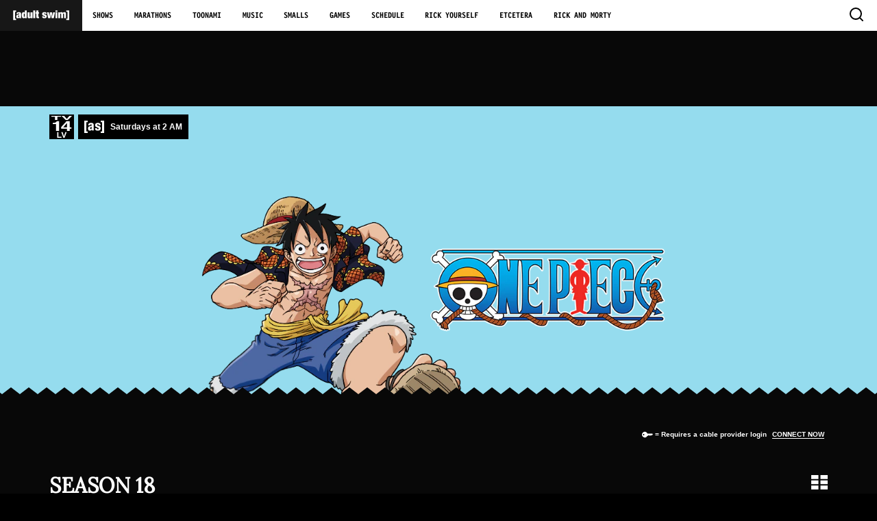

--- FILE ---
content_type: text/html; charset=utf-8
request_url: https://www.adultswim.com/videos/one-piece
body_size: 12692
content:
<!DOCTYPE html><html lang="en"><head><meta property="fb:app_id" content="222143901136511"/><meta property="og:site_name" content="Adult Swim"/><meta name="twitter:site" content="@adultswim"/><link rel="stylesheet" href="https://static.cdn.adultswim.com/tools/global/styles.css"/><link rel="stylesheet" href="https://static.cdn.adultswim.com/lib/asvp@^6.0.0/asvp.css"/><script></script><script src="https://static.cdn.adultswim.com/tools/global/user-consent.min.js"></script><script>const isRickPlush = document.domain.indexOf("rick-plush") > -1;
    var AS_ONE_TRUST_DOM_ID = "";
    if (isRickPlush) {
        AS_ONE_TRUST_DOM_ID = '49da1fb7-c605-441a-a9d3-a7e4715685a2';
    } else {
        AS_ONE_TRUST_DOM_ID = 'ebf65019-5047-4aa0-8f81-c2eb4dcb9536';
    }
    var AS_ONE_TRUST_URL = 'https://cdn.cookielaw.org/scripttemplates/otSDKStub.js';
    var AS_PRISM_APP_ID = '5f034237775427dcb8e3d4b9';</script><script src="https://lightning.adultswim.com/launch/7be62238e4c3/22d196a3e151/launch-2fa6614adbd9.min.js" async></script><script>const isUCLReady = window.WBD.UserConsent && window.WBD.UserConsent.isEnabled()

    const loadAdFuel = () => {
      const aisScript = document.createElement("script");
      const adFuelScript = document.createElement("script");

      aisScript.src = "https://i.cdn.turner.com/ads/adfuel/ais/3.0/as-ais.min.js";
      adFuelScript.src = "https://i.cdn.turner.com/ads/adfuel/adfuel-3.0.47.min.js";
    
      document.head.appendChild(aisScript);
      document.head.appendChild(adFuelScript);
    }

    const GPTRenderComplete = () => {  
        document.addEventListener(
            "GPTRenderComplete",
            function (event) {
            const gptSlot = event.detail.asset;
            const renderedSlotId = "ad_" + event.detail.pos;
            const isEmpty = event.detail.empty;
            const adSize = event.detail.renderedSize;
            console.log("The following Slot ID was rendered: " + renderedSlotId);
            },
            true
        );
    }
  
    if (isUCLReady) {
      console.log(`ucl-${window.WBD.UserConsent.getVersion()}`);
      loadAdFuel();
      GPTRenderComplete();
    } else {
      console.log("ucl not ready");
    }</script><link rel="dns-prefetch" href="//fastlane.rubiconproject.com"><link rel="dns-prefetch" href="//optimized-by.rubiconproject.com"><link rel="dns-prefetch" href="//ads.rubiconproject.com"><link rel="dns-prefetch" href="//aax.amazon-adsystem.com"><link rel="dns-prefetch" href="//c.amazon-adsystem.com"><link rel="dns-prefetch" href="//bidder.criteo.com"><link rel="dns-prefetch" href="//static.criteo.net"><link rel="dns-prefetch" href="//ib.adnxs.com"><script></script><meta name="viewport" content="width=device-width"/><meta charSet="utf-8"/><title>Watch One Piece on Adult Swim</title><meta name="description" content="Monkey D. Luffy wants to become the King of all pirates. He and his gang set sail to unknown seas in Grand Line to find the treasure of One Piece."/><meta property="og:description" content="Monkey D. Luffy wants to become the King of all pirates. He and his gang set sail to unknown seas in Grand Line to find the treasure of One Piece."/><meta property="og:image" content="https://media.cdn.adultswim.com/uploads/20230919/2391993146-one-piece-season-17-metaThumb_420x236.png"/><meta property="og:title" content="Watch One Piece on Adult Swim"/><meta property="og:url" content="https://www.adultswim.com/videos/one-piece"/><link rel="canonical" href="https://www.adultswim.com/videos/one-piece"/><script>var strPageName = "Index"; var strSectionName = "Video"; var strSubSectionName = "One Piece";</script><meta name="next-head-count" content="10"/><link rel="preload" href="https://static.cdn.adultswim.com/show-page-www/_next/static/css/styles.7b7b331e.chunk.css" as="style"/><link rel="stylesheet" href="https://static.cdn.adultswim.com/show-page-www/_next/static/css/styles.7b7b331e.chunk.css"/><link rel="preload" href="https://static.cdn.adultswim.com/show-page-www/_next/static/c4kOSO1TSUP42gr2A75Qg/pages/videos/%5B...show%5D.js" as="script"/><link rel="preload" href="https://static.cdn.adultswim.com/show-page-www/_next/static/c4kOSO1TSUP42gr2A75Qg/pages/_app.js" as="script"/><link rel="preload" href="https://static.cdn.adultswim.com/show-page-www/_next/static/runtime/webpack-9369c5c69dbf6d4912cb.js" as="script"/><link rel="preload" href="https://static.cdn.adultswim.com/show-page-www/_next/static/chunks/framework.b7d936a06c1d98f380d6.js" as="script"/><link rel="preload" href="https://static.cdn.adultswim.com/show-page-www/_next/static/chunks/commons.a9b2d4bc6b19b73b9635.js" as="script"/><link rel="preload" href="https://static.cdn.adultswim.com/show-page-www/_next/static/chunks/styles.2c289aad337fd92ecf7f.js" as="script"/><link rel="preload" href="https://static.cdn.adultswim.com/show-page-www/_next/static/runtime/main-22902ca0b8e55550b65c.js" as="script"/><link rel="preload" href="https://static.cdn.adultswim.com/show-page-www/_next/static/chunks/2852872c.5727f12836c406a2eacb.js" as="script"/><style data-styled="" data-styled-version="5.0.1">.kYxtKD{-webkit-mask-image:url([data-uri]);mask-image:url([data-uri]);}
data-styled.g1[id="ShowHero__Root-s0q8a6-0"]{content:"kYxtKD,"}
</style></head><body><div class="as"><div><!-- edge dub dub dub --><!-- BEGIN [as] global nav --><div id="global-nav" class="asnav" role="banner"><div class="asnav-logo-and-control"><div class="asnav-logo"><a href="https://www.adultswim.com/" aria-label="Adult Swim Home Page"><div class="asnav-logo-image"><svg id="desktop-logo" aria-hidden="true" width="94" height="17" viewBox="0 0 94 17" fill="none" xmlns="http://www.w3.org/2000/svg"><path d="M0.792 0.147999V16.258H5.652V13.99H3.816V2.416H5.652V0.147999H0.792ZM9.83616 11.074C9.59616 11.074 9.40416 10.978 9.26016 10.786C9.11616 10.594 9.04416 10.336 9.04416 10.012C9.04416 9.688 9.09216 9.43 9.18816 9.238C9.28416 9.034 9.45816 8.872 9.71016 8.752C9.95016 8.644 10.1662 8.578 10.3582 8.554C10.5622 8.518 10.7122 8.434 10.8082 8.302H10.8442V9.472C10.8442 10.012 10.7662 10.414 10.6102 10.678C10.4542 10.942 10.1962 11.074 9.83616 11.074ZM11.0422 13H14.1742C14.0422 12.748 13.9582 12.448 13.9222 12.1C13.8862 11.752 13.8682 11.35 13.8682 10.894V6.142C13.8682 5.506 13.7722 4.99 13.5802 4.594C13.4002 4.186 13.1362 3.868 12.7882 3.64C12.4522 3.4 12.0442 3.238 11.5642 3.154C11.0962 3.058 10.5802 3.01 10.0162 3.01C9.64416 3.01 9.24216 3.052 8.81016 3.136C8.37816 3.208 7.97616 3.364 7.60416 3.604C7.23216 3.832 6.92016 4.162 6.66816 4.594C6.41616 5.014 6.29016 5.578 6.29016 6.286H9.09816C9.11016 5.77 9.18816 5.428 9.33216 5.26C9.47616 5.08 9.70416 4.99 10.0162 4.99C10.5682 4.99 10.8442 5.29 10.8442 5.89C10.8442 6.19 10.7722 6.424 10.6282 6.592C10.4842 6.748 10.2382 6.868 9.89016 6.952L8.61216 7.258C8.09616 7.378 7.66416 7.528 7.31616 7.708C6.96816 7.876 6.69216 8.086 6.48816 8.338C6.28416 8.578 6.13416 8.866 6.03816 9.202C5.95416 9.538 5.91216 9.934 5.91216 10.39C5.91216 10.81 5.96016 11.194 6.05616 11.542C6.15216 11.89 6.30816 12.19 6.52416 12.442C6.74016 12.694 7.01616 12.88 7.35216 13C7.70016 13.132 8.12016 13.198 8.61216 13.198C9.11616 13.198 9.56016 13.09 9.94416 12.874C10.3402 12.658 10.6282 12.334 10.8082 11.902H10.8442C10.8682 12.106 10.8922 12.298 10.9162 12.478C10.9402 12.658 10.9822 12.832 11.0422 13ZM18.2602 8.14C18.2602 7.612 18.2722 7.174 18.2962 6.826C18.3202 6.478 18.3622 6.202 18.4222 5.998C18.4942 5.782 18.5902 5.632 18.7102 5.548C18.8302 5.464 18.9862 5.422 19.1782 5.422C19.3582 5.422 19.5082 5.464 19.6282 5.548C19.7482 5.632 19.8382 5.782 19.8982 5.998C19.9702 6.202 20.0182 6.478 20.0422 6.826C20.0662 7.174 20.0782 7.612 20.0782 8.14C20.0782 8.656 20.0662 9.088 20.0422 9.436C20.0182 9.784 19.9702 10.066 19.8982 10.282C19.8382 10.486 19.7482 10.63 19.6282 10.714C19.5082 10.798 19.3582 10.84 19.1782 10.84C18.9862 10.84 18.8302 10.798 18.7102 10.714C18.5902 10.63 18.4942 10.486 18.4222 10.282C18.3622 10.066 18.3202 9.784 18.2962 9.436C18.2722 9.088 18.2602 8.656 18.2602 8.14ZM20.0782 0.147999V4.36H20.0422C19.8742 3.856 19.6042 3.508 19.2322 3.316C18.8722 3.112 18.4642 3.01 18.0082 3.01C17.5642 3.01 17.1562 3.094 16.7842 3.262C16.4122 3.43 16.0942 3.706 15.8302 4.09C15.5782 4.474 15.3802 4.978 15.2362 5.602C15.0922 6.226 15.0202 7 15.0202 7.924C15.0202 9.736 15.2362 11.068 15.6682 11.92C16.1002 12.772 16.8562 13.198 17.9362 13.198C18.5122 13.198 18.9742 13.078 19.3222 12.838C19.6702 12.598 19.9462 12.208 20.1502 11.668H20.1862V13H23.3182V0.147999H20.0782ZM24.6597 3.262V10.606C24.6597 11.122 24.7257 11.554 24.8577 11.902C24.9897 12.238 25.1697 12.508 25.3977 12.712C25.6257 12.904 25.8897 13.03 26.1897 13.09C26.5017 13.162 26.8377 13.198 27.1977 13.198C28.3617 13.198 29.1477 12.736 29.5557 11.812H29.5917V13H32.7237V3.262H29.4837V9.688C29.4837 10.096 29.4237 10.39 29.3037 10.57C29.1837 10.75 28.9797 10.84 28.6917 10.84C28.4037 10.84 28.1997 10.75 28.0797 10.57C27.9597 10.39 27.8997 10.096 27.8997 9.688V3.262H24.6597ZM34.0653 0.147999V13H37.3053V0.147999H34.0653ZM38.0399 3.262V5.44H39.1199V10.624C39.1199 11.164 39.1679 11.602 39.2639 11.938C39.3719 12.262 39.5339 12.508 39.7499 12.676C39.9779 12.844 40.2659 12.952 40.6139 13C40.9619 13.036 41.3819 13.054 41.8739 13.054C42.1499 13.054 42.4379 13.042 42.7379 13.018C43.0379 13.006 43.3379 13 43.6379 13V10.84H43.1339C42.8699 10.84 42.6719 10.786 42.5399 10.678C42.4199 10.558 42.3599 10.36 42.3599 10.084V5.44H43.6379V3.262H42.3599V0.399999H39.1199V3.262H38.0399ZM51.5074 9.976H48.6634C48.6634 11.044 48.9574 11.848 49.5454 12.388C50.1454 12.928 51.1234 13.198 52.4794 13.198C53.0914 13.198 53.6374 13.126 54.1174 12.982C54.6094 12.838 55.0174 12.622 55.3414 12.334C55.6774 12.046 55.9354 11.704 56.1154 11.308C56.2954 10.912 56.3854 10.474 56.3854 9.994C56.3854 9.37 56.2654 8.872 56.0254 8.5C55.7974 8.116 55.5094 7.816 55.1614 7.6C54.8134 7.372 54.4354 7.198 54.0274 7.078C53.6314 6.958 53.2594 6.844 52.9114 6.736C52.5634 6.628 52.2694 6.508 52.0294 6.376C51.8014 6.232 51.6874 6.022 51.6874 5.746C51.6874 5.506 51.7654 5.32 51.9214 5.188C52.0774 5.056 52.2754 4.99 52.5154 4.99C52.7914 4.99 53.0014 5.068 53.1454 5.224C53.3014 5.368 53.3794 5.65 53.3794 6.07H56.1874C56.1874 4.03 54.9694 3.01 52.5334 3.01C51.8734 3.01 51.2974 3.088 50.8054 3.244C50.3254 3.4 49.9234 3.616 49.5994 3.892C49.2874 4.168 49.0534 4.492 48.8974 4.864C48.7414 5.224 48.6634 5.62 48.6634 6.052C48.6634 6.664 48.7774 7.162 49.0054 7.546C49.2454 7.918 49.5394 8.218 49.8874 8.446C50.2354 8.674 50.6074 8.854 51.0034 8.986C51.4114 9.118 51.7894 9.244 52.1374 9.364C52.4854 9.484 52.7734 9.622 53.0014 9.778C53.2414 9.934 53.3614 10.156 53.3614 10.444C53.3614 10.708 53.2654 10.912 53.0734 11.056C52.8934 11.2 52.6774 11.272 52.4254 11.272C52.1254 11.272 51.8974 11.158 51.7414 10.93C51.6574 10.822 51.5974 10.684 51.5614 10.516C51.5254 10.348 51.5074 10.168 51.5074 9.976ZM56.6895 3.262L58.6695 13H62.3415L63.3315 6.106H63.3675L64.3575 13H68.0295L70.0095 3.262H66.8775L66.0675 10.264H66.0315L65.0775 3.262H61.6215L60.6675 10.264H60.6315L59.8215 3.262H56.6895ZM70.7157 0.147999V2.56H73.9557V0.147999H70.7157ZM70.7157 3.262V13H73.9557V3.262H70.7157ZM80.0363 6.574V13H83.2763V6.574C83.2763 6.166 83.3363 5.872 83.4563 5.692C83.5763 5.512 83.7803 5.422 84.0683 5.422C84.3563 5.422 84.5603 5.512 84.6803 5.692C84.8003 5.872 84.8603 6.166 84.8603 6.574V13H88.1003V5.656C88.1003 5.128 88.0343 4.696 87.9023 4.36C87.7703 4.024 87.5903 3.754 87.3623 3.55C87.1343 3.346 86.8643 3.208 86.5523 3.136C86.2523 3.052 85.9223 3.01 85.5623 3.01C85.0583 3.01 84.5843 3.124 84.1403 3.352C83.7083 3.568 83.3663 3.952 83.1143 4.504C82.9103 4 82.6283 3.628 82.2683 3.388C81.9203 3.136 81.4103 3.01 80.7383 3.01C79.5863 3.01 78.8003 3.49 78.3803 4.45H78.3443V3.262H75.2123V13H78.4523V6.574C78.4523 6.166 78.5123 5.872 78.6323 5.692C78.7523 5.512 78.9563 5.422 79.2443 5.422C79.5323 5.422 79.7363 5.512 79.8563 5.692C79.9763 5.872 80.0363 6.166 80.0363 6.574ZM90.5001 2.416V13.99H88.6641V16.258H93.5241V0.147999H88.6641V2.416H90.5001Z" fill="white"/></svg> <svg id="mobile-logo" aria-hidden="true" version="1.1" xmlns="http://www.w3.org/2000/svg" xmlns:xlink="http://www.w3.org/1999/xlink" x="0px" y="0px" viewBox="0 0 149.18 92.34" style="enable-background:new 0 0 149.18 92.34;" xml:space="preserve"><g><path style="fill:#fff" d="M43.96,56.4c0-3.08,0.82-4.83,2.57-6.17c1.54-1.23,3.81-1.34,9.05-4.11c0,2.26-0.1,5.14-0.1,9.77
                                c0,5.55-3.19,7.61-6.68,7.61C45.71,63.5,43.96,60.83,43.96,56.4z M44.27,35.02c0.1-4.83,1.44-7.61,6.07-7.61
                                c3.7,0,5.24,2.16,5.24,5.55c0,4.21-0.93,5.04-5.96,6.37c-4.63,1.24-10.8,2.26-14.91,4.52c-4.11,2.26-6.79,7.71-6.79,14.19
                                c0,12.03,5.45,16.97,14.81,16.97c5.55,0,10.8-2.88,13.06-7.82h0.21c0.1,2.16,0.31,4.42,0.93,6.38h16.04C71,71.11,71,65.76,71,61.55
                                V32.96c0-11.72-6.07-16.45-19.74-16.45c-6.89,0-11.62,0.92-15.53,3.6c-3.91,2.67-6.17,7.3-6.27,14.91H44.27z"/><path style="fill:#fff" d="M95.69,55.89c0.1,2.47,0.31,4.63,1.13,6.27c0.93,1.54,2.47,2.57,5.14,2.57c3.91,0,5.96-2.47,5.96-5.66
                                c0-2.57-1.24-5.04-6.38-6.79c-13.68-4.63-20.26-7.3-20.26-19.02c0-11.11,7.81-16.76,21.18-16.76c15.63,0,20.15,7.61,20.15,15.63
                                v1.85h-14.81v-1.03c0-4.83-1.95-6.17-5.45-6.17c-4.42,0-5.65,2.16-5.65,5.14c0,9.87,26.63,3.29,26.63,24.88
                                c0,11.21-7.51,18.2-21.28,18.2c-14.91,0-21.18-5.55-21.18-16.66v-2.47H95.69z"/><path style="fill:#fff" d="M0,0h26.01v11.52H15.42v69.3h10.59v11.52H0V0z"/><path style="fill:#fff" d="M123.16,80.82h10.59V11.52h-10.59V0h26.02v92.34h-26.02V80.82z"/></g></svg></div><div class="asnav-logo-rollover" aria-hidden="true"><img src="https://i.cdn.turner.com/adultswim/big/img/2018/03/26/headV3_1.gif" alt=""></div></a></div><div class="asnav-control"><button class="asnav-control__handle" aria-label="Toggle navigation" aria-expanded="false" aria-haspopup="true" aria-controls="global-nav-content"><img class="asnav-control__open-svg" src="https://i.cdn.turner.com/adultswim/big/img/home/ham.svg" aria-hidden="true" alt="Open"> <img class="asnav-control__close-svg" src="https://i.cdn.turner.com/adultswim/big/img/home/x.svg" aria-hidden="true" alt="Close"></button></div></div><div id="global-nav-content" class="asnav-content"><nav class="asnav-content__nav" aria-label="Global"><ul class="asnav-content__links"><li><a id="global-nav__shows" href="https://www.adultswim.com/videos/">Shows</a></li><li><a id="global-nav__streams" href="https://www.adultswim.com/streams/">Marathons</a></li><li><a id="global-nav__toonami" href="https://www.adultswim.com/toonami/">Toonami</a></li><li><a id="global-nav__music" href="https://www.adultswim.com/music/">Music</a></li><li><a id="global-nav__smalls" href="https://www.adultswim.com/smalls">Smalls</a></li><li><a id="global-nav__games" href="https://www.adultswim.com/games/">Games</a></li><li><a id="global-nav__schedule" href="https://www.adultswim.com/schedule/">Schedule</a></li><li><a id="global-nav__rickYourself" href="https://gorickyourself.com/">Rick Yourself</a></li><li><a id="global-nav__comics" href="https://www.adultswim.com/etcetera/">Etcetera</a></li><li><a id="global-nav__rickandmorty" href="https://www.adultswim.com/rick-and-morty/">Rick and Morty</a></li></ul></nav><div id="global-nav-search" class="asnav-content__search"><form action="https://www.adultswim.com/search" method="get" role="search"><input aria-labelledby="global-nav-search__button" type="text" name="q" placeholder="Search" minlength="1" autocomplete="off" spellcheck="false"> <button id="global-nav-search__button" aria-label="search" type="submit"><svg xmlns="http://www.w3.org/2000/svg" viewBox="0 0 20 20" width="20" height="20"><path d="M19.7,18.3L16,14.6A9.1,9.1,0,0,0,18,9a9,9,0,1,0-9,9,8.53,8.53,0,0,0,5.6-2l3.7,3.7a1,1,0,0,0,1.4,0A1,1,0,0,0,19.7,18.3ZM2,9A7,7,0,0,1,16,9a7,7,0,0,1-2,4.9h0a6.8,6.8,0,0,1-4.9,2A6.84,6.84,0,0,1,2,9Z"/></svg></button></form></div></div></div><!-- END [as] global nav --></div><div id="__next"><main class="_1snz3E5E" itemType="https://schema.org/TVSeries" itemscope=""><span class="_1qsXqwSn"><h1 itemProp="name">One Piece</h1></span><meta itemProp="description" content="Monkey D. Luffy wants to become the King of all pirates. He and his gang set sail to unknown seas in Grand Line to find the treasure of One Piece."/><meta itemProp="thumbnailUrl" content="https://media.cdn.adultswim.com/uploads/20230919/2391993146-one-piece-season-17-metaThumb_420x236.png"/><meta itemProp="contentRating" content="TV-14 LV"/><div class="_3iQ4XOb8"><div class="_2xDGxLKt"><div id="ad_bnr_atf_01"></div></div></div><div class="_39NTwknl ShowHero__Root-s0q8a6-0 kYxtKD _1aYAzFrz" style="background-color:#95dcee"><div><div class="_2vSXUu7o"><div class="_3bXexKQu"><img class="_2DoD3eYl a7iE1N21" src="https://media.cdn.adultswim.com/images/ratings/tv-14-lv.svg" alt="TV-14-LV"/><span class="_2gCnL_ZY"><svg viewBox="0 0 149.18 92.34" class="_2zlO488G" aria-hidden="true"><path d="M44 56.4c0-3.08.82-4.83 2.57-6.17 1.54-1.23 3.81-1.34 9-4.11 0 2.26-.1 5.14-.1 9.77 0 5.55-3.19 7.61-6.68 7.61-3.08 0-4.79-2.67-4.79-7.1zm.27-21.4c.1-4.83 1.44-7.61 6.07-7.61 3.7 0 5.24 2.16 5.24 5.55 0 4.21-.93 5-6 6.37C45 40.57 38.82 41.6 34.7 43.86s-6.79 7.71-6.79 14.19c0 12 5.45 17 14.81 17 5.55 0 10.8-2.88 13.06-7.82H56a25.78 25.78 0 00.93 6.38H73c-2-2.47-2-7.81-2-12V33c0-11.72-6.07-16.45-19.74-16.45-6.89 0-11.62.92-15.53 3.6S29.56 27.41 29.46 35zM95.69 55.89a15.93 15.93 0 001.13 6.27c.93 1.54 2.47 2.57 5.14 2.57 3.91 0 6-2.47 6-5.66 0-2.57-1.24-5-6.38-6.79C87.88 47.67 81.3 45 81.3 33.27c0-11.11 7.81-16.76 21.18-16.76 15.63 0 20.15 7.61 20.15 15.63V34h-14.81v-1c0-4.83-2-6.17-5.45-6.17-4.42 0-5.65 2.16-5.65 5.14 0 9.87 26.63 3.29 26.63 24.88 0 11.21-7.51 18.2-21.28 18.2-14.91 0-21.18-5.55-21.18-16.66v-2.5zM0 0h26v11.52H15.42v69.3H26v11.52H0z"></path><path d="M123.16 80.82h10.59v-69.3h-10.59V0h26v92.34h-26z"></path></svg> <!-- -->Saturdays at 2 AM</span></div><picture class="_1JcW4pNS" data-alignment="bottom"><source srcSet="https://media.cdn.adultswim.com/uploads/20230919/23919927516-one-piece-season-17-mobileHero-95dcee.png" media="(max-width: 767px)"/><img src="https://media.cdn.adultswim.com/uploads/20230919/23919927314-one-piece-season-17-webHero-95dcee.png" alt="One Piece"/></picture></div></div></div><div class="_2SUe97y2"><div class="_39NTwknl _2FuXmBtE"><div><div class="_1EddJROS _1tjcoYg9"><div class="_1C9fX5Nq"><svg height="10" viewBox="0 0 16.529 8.484" width="20" class="_4ixT0cNJ _2kyFD0c8" aria-label="key icon"><path d="M15.515 2.656H8.187l-.001-.004a1.729 1.729 0 00-.16-.35C7.699 1.809 7.327 1.27 6.827.888 6.712.8 6.593.723 6.475.646A4.218 4.218 0 00.919 1.689a4.21 4.21 0 00.804 5.907 4.209 4.209 0 005.903-.8c.018-.02.032-.041.048-.062a4.611 4.611 0 00.316-.501c.013-.026.03-.052.039-.073a8.79 8.79 0 01.054-.132l.006-.015.022-.055h1.078l.351-1.022h.807l.381 1.022h.747l.364-1.022h.743l.294 1.022h.695l.403-1.022h1.537l.962-.966-.958-1.314zM3.332 4.913c-.357.47-1.03.563-1.5.206A1.072 1.072 0 013.13 3.414c.47.358.56 1.033.202 1.499z"></path></svg><span> = Requires a cable provider login</span></div><button class="D6toyrF9 OJVl9S4c">Connect now</button></div></div></div><div data-feed-index="0" itemProp="containsSeason" itemType="https://schema.org/TVSeason" itemscope="" class="_39NTwknl"><div><meta itemProp="seasonNumber" content="18"/><meta itemProp="numberOfEpisodes" content="4"/><div class="D_usLjyS"><h2 itemProp="name" class="_17Jzh6kY">Season 18</h2><div><button aria-label="Grid view" class="_2HvP7MOb"><svg viewBox="0 0 25 22" aria-hidden="true"><path d="M14 0h11v6H14zM0 0h11v6H0zM14 8h11v6H14zM0 8h11v6H0zM14 16h11v6H14zM0 16h11v6H0z"></path></svg></button></div></div><div class="_3E9AFeeW"><div class="haMNYhTe P37kUYtp _1pTn6ZTo" style="grid-template-rows:repeat(2, 1fr)"><div itemProp="episode" itemType="https://schema.org/TVEpisode" itemscope="" class="_29ThWwPi"><meta itemProp="contentRating" content="TV-14"/><meta itemProp="description" content="Luffy and Bartolomeo&#x27;s hunger lands them in a trap set by a silver-controlling pirate lord."/><meta itemProp="episodeNumber" content="1"/><div itemProp="video" itemscope="" itemType="http://schema.org/VideoObject"><meta itemProp="thumbnailUrl" content="https://media.cdn.adultswim.com/uploads/20251003/thumbnails/2_25103129357-OP747_S18Ep1.jpg"/><meta itemProp="uploadDate" content="2025-10-26T09:30:00.000Z"/><meta itemProp="expires" content="2025-11-09T10:29:00.000Z"/><meta itemProp="duration" content="T21M30S"/><a itemProp="url" href="/videos/one-piece/the-silver-fortress-luffy-and-bartos-great-adventure"><div class="_1B6Ukbiv"><div class="_1jb8nXGn"><h3 class="_3fvy6Uiy" title="The Silver Fortress! Luffy and Barto&#x27;s Great Adventure!" data-video-title="true"><span>EP <!-- -->1<!-- --> </span><span itemProp="name">The Silver Fortress! Luffy and Barto&#x27;s Great Adventure!</span></h3><p class="_2anoFKpF" title="Luffy and Bartolomeo&#x27;s hunger lands them in a trap set by a silver-controlling pirate lord." itemProp="description">Luffy and Bartolomeo&#x27;s hunger lands them in a trap set by a silver-controlling pirate lord.</p></div></div></a></div></div><div itemProp="episode" itemType="https://schema.org/TVEpisode" itemscope="" class="_29ThWwPi"><meta itemProp="contentRating" content="TV-PG LV"/><meta itemProp="description" content="Luffy and crew fall into a pit, uncovering a sinister secret beneath the city&#x27;s surface."/><meta itemProp="episodeNumber" content="2"/><div itemProp="video" itemscope="" itemType="http://schema.org/VideoObject"><meta itemProp="thumbnailUrl" content="https://media.cdn.adultswim.com/uploads/20251010/thumbnails/2_2510101434106-OP748_S18ep2.jpg"/><meta itemProp="uploadDate" content="2025-11-02T10:30:00.000Z"/><meta itemProp="expires" content="2025-11-23T10:29:00.000Z"/><meta itemProp="duration" content="T21M30S"/><a itemProp="url" href="/videos/one-piece/an-underground-maze-luffy-vs-the-tram-human"><div class="_1B6Ukbiv"><div class="_1jb8nXGn"><h3 class="_3fvy6Uiy" title="An Underground Maze! Luffy vs. the Tram Human!" data-video-title="true"><span>EP <!-- -->2<!-- --> </span><span itemProp="name">An Underground Maze! Luffy vs. the Tram Human!</span></h3><p class="_2anoFKpF" title="Luffy and crew fall into a pit, uncovering a sinister secret beneath the city&#x27;s surface." itemProp="description">Luffy and crew fall into a pit, uncovering a sinister secret beneath the city&#x27;s surface.</p></div></div></a></div></div><div itemProp="episode" itemType="https://schema.org/TVEpisode" itemscope="" class="_29ThWwPi _1t9YqtkL"><meta itemProp="contentRating" content="TV-14 DL"/><meta itemProp="description" content="Trapped in the mineshaft, Luffy faces a deadly assassin, but timely help arrives as Zoro joins the fight."/><meta itemProp="episodeNumber" content="3"/><div itemProp="video" itemscope="" itemType="http://schema.org/VideoObject"><meta itemProp="thumbnailUrl" content="https://media.cdn.adultswim.com/uploads/20251020/thumbnails/2_251020059487-OP749_S18ep3.jpg"/><meta itemProp="uploadDate" content="2025-10-19T09:30:00.000Z"/><meta itemProp="expires" content="2025-11-09T10:29:00.000Z"/><meta itemProp="duration" content="T21M31S"/><a itemProp="url" href="/videos/one-piece/the-sword-technique-heats-up-law-and-zoro-finally-appear"><div class="_1B6Ukbiv"><div class="_1jb8nXGn"><svg height="10" viewBox="0 0 16.529 8.484" width="20" class="_4ixT0cNJ GEFkIErH" aria-label="key icon"><path d="M15.515 2.656H8.187l-.001-.004a1.729 1.729 0 00-.16-.35C7.699 1.809 7.327 1.27 6.827.888 6.712.8 6.593.723 6.475.646A4.218 4.218 0 00.919 1.689a4.21 4.21 0 00.804 5.907 4.209 4.209 0 005.903-.8c.018-.02.032-.041.048-.062a4.611 4.611 0 00.316-.501c.013-.026.03-.052.039-.073a8.79 8.79 0 01.054-.132l.006-.015.022-.055h1.078l.351-1.022h.807l.381 1.022h.747l.364-1.022h.743l.294 1.022h.695l.403-1.022h1.537l.962-.966-.958-1.314zM3.332 4.913c-.357.47-1.03.563-1.5.206A1.072 1.072 0 013.13 3.414c.47.358.56 1.033.202 1.499z"></path></svg><h3 class="_3fvy6Uiy" title="The Sword Technique Heats Up! Law and Zoro Finally Appear!" data-video-title="true"><span>EP <!-- -->3<!-- --> </span><span itemProp="name">The Sword Technique Heats Up! Law and Zoro Finally Appear!</span></h3><p class="_2anoFKpF" title="Trapped in the mineshaft, Luffy faces a deadly assassin, but timely help arrives as Zoro joins the fight." itemProp="description">Trapped in the mineshaft, Luffy faces a deadly assassin, but timely help arrives as Zoro joins the fight.</p></div></div></a></div></div><div itemProp="episode" itemType="https://schema.org/TVEpisode" itemscope="" class="_29ThWwPi _1t9YqtkL"><meta itemProp="contentRating" content="TV-PG LV"/><meta itemProp="description" content="Luffy faces Bill&#x27;s fury in a scorching battle, aiming to expose his betrayal and turn the tide."/><meta itemProp="episodeNumber" content="4"/><div itemProp="video" itemscope="" itemType="http://schema.org/VideoObject"><meta itemProp="thumbnailUrl" content="https://media.cdn.adultswim.com/uploads/20251024/thumbnails/2_2510241923314-OP750_S18ep4.jpg"/><meta itemProp="uploadDate" content="2025-11-02T10:30:00.000Z"/><meta itemProp="expires" content="2025-11-23T10:29:00.000Z"/><meta itemProp="duration" content="T21M29S"/><a itemProp="url" href="/videos/one-piece/a-desperate-situation-luffy-fights-a-battle-in-extreme-heat"><div class="_1B6Ukbiv"><div class="_1jb8nXGn"><svg height="10" viewBox="0 0 16.529 8.484" width="20" class="_4ixT0cNJ GEFkIErH" aria-label="key icon"><path d="M15.515 2.656H8.187l-.001-.004a1.729 1.729 0 00-.16-.35C7.699 1.809 7.327 1.27 6.827.888 6.712.8 6.593.723 6.475.646A4.218 4.218 0 00.919 1.689a4.21 4.21 0 00.804 5.907 4.209 4.209 0 005.903-.8c.018-.02.032-.041.048-.062a4.611 4.611 0 00.316-.501c.013-.026.03-.052.039-.073a8.79 8.79 0 01.054-.132l.006-.015.022-.055h1.078l.351-1.022h.807l.381 1.022h.747l.364-1.022h.743l.294 1.022h.695l.403-1.022h1.537l.962-.966-.958-1.314zM3.332 4.913c-.357.47-1.03.563-1.5.206A1.072 1.072 0 013.13 3.414c.47.358.56 1.033.202 1.499z"></path></svg><h3 class="_3fvy6Uiy" title="A Desperate Situation! Luffy Fights a Battle in Extreme Heat!" data-video-title="true"><span>EP <!-- -->4<!-- --> </span><span itemProp="name">A Desperate Situation! Luffy Fights a Battle in Extreme Heat!</span></h3><p class="_2anoFKpF" title="Luffy faces Bill&#x27;s fury in a scorching battle, aiming to expose his betrayal and turn the tide." itemProp="description">Luffy faces Bill&#x27;s fury in a scorching battle, aiming to expose his betrayal and turn the tide.</p></div></div></a></div></div></div></div></div></div><div data-feed-index="1" itemProp="containsSeason" itemType="https://schema.org/TVSeason" itemscope="" class="_39NTwknl"><div><meta itemProp="seasonNumber" content="17"/><meta itemProp="numberOfEpisodes" content="118"/><div class="D_usLjyS"><h2 itemProp="name" class="_17Jzh6kY">Season 17</h2></div><div class="_3E9AFeeW"><div class="haMNYhTe P37kUYtp _1pTn6ZTo" style="grid-template-rows:repeat(3, 1fr)"><div itemProp="episode" itemType="https://schema.org/TVEpisode" itemscope="" class="_29ThWwPi _1t9YqtkL"><meta itemProp="contentRating" content="TV-PG V"/><meta itemProp="datePublished" content="2025-08-24T06:01:00.000Z"/><meta itemProp="description" content="Luffy and the others make a mad dash for the east port to get off the island of Dressrosa, but not without finishing up a piece of business ..."/><meta itemProp="episodeNumber" content="113"/><div itemProp="video" itemscope="" itemType="http://schema.org/VideoObject"><meta itemProp="thumbnailUrl" content="https://media.cdn.adultswim.com/uploads/20250825/thumbnails/2_25825176216-OP741_S1E113.jpg"/><meta itemProp="uploadDate" content="2025-09-28T09:30:00.000Z"/><meta itemProp="expires" content="2025-11-03T04:59:00.000Z"/><meta itemProp="duration" content="T21M45S"/><a itemProp="url" href="/videos/one-piece/a-state-of-emergency-rebecca-is-kidnapped"><div class="_1B6Ukbiv"><div class="_1jb8nXGn"><svg height="10" viewBox="0 0 16.529 8.484" width="20" class="_4ixT0cNJ GEFkIErH" aria-label="key icon"><path d="M15.515 2.656H8.187l-.001-.004a1.729 1.729 0 00-.16-.35C7.699 1.809 7.327 1.27 6.827.888 6.712.8 6.593.723 6.475.646A4.218 4.218 0 00.919 1.689a4.21 4.21 0 00.804 5.907 4.209 4.209 0 005.903-.8c.018-.02.032-.041.048-.062a4.611 4.611 0 00.316-.501c.013-.026.03-.052.039-.073a8.79 8.79 0 01.054-.132l.006-.015.022-.055h1.078l.351-1.022h.807l.381 1.022h.747l.364-1.022h.743l.294 1.022h.695l.403-1.022h1.537l.962-.966-.958-1.314zM3.332 4.913c-.357.47-1.03.563-1.5.206A1.072 1.072 0 013.13 3.414c.47.358.56 1.033.202 1.499z"></path></svg><h3 class="_3fvy6Uiy" title="A State of Emergency! Rebecca Is Kidnapped!" data-video-title="true"><span>EP <!-- -->113<!-- --> </span><span itemProp="name">A State of Emergency! Rebecca Is Kidnapped!</span></h3><p class="_2anoFKpF" title="Luffy and the others make a mad dash for the east port to get off the island of Dressrosa, but not without finishing up a piece of business ..." itemProp="description">Luffy and the others make a mad dash for the east port to get off the island of Dressrosa, but not without finishing up a piece of business ...</p></div></div></a></div></div><div itemProp="episode" itemType="https://schema.org/TVEpisode" itemscope="" class="_29ThWwPi _1t9YqtkL"><meta itemProp="contentRating" content="TV-PG"/><meta itemProp="datePublished" content="2025-08-31T06:01:00.000Z"/><meta itemProp="description" content="Fujitora is closing in on Bartolomeo and the other Colosseum warriors while Trafalgar Law faces the shadows of his past!"/><meta itemProp="episodeNumber" content="114"/><div itemProp="video" itemscope="" itemType="http://schema.org/VideoObject"><meta itemProp="thumbnailUrl" content="https://media.cdn.adultswim.com/uploads/20250825/thumbnails/2_258251711112-OP742_S1114.jpg"/><meta itemProp="uploadDate" content="2025-10-05T09:30:00.000Z"/><meta itemProp="expires" content="2025-11-10T04:59:00.000Z"/><meta itemProp="duration" content="T21M45S"/><a itemProp="url" href="/videos/one-piece/the-bond-between-father-and-daughter-kyros-and-rebecca"><div class="_1B6Ukbiv"><div class="_1jb8nXGn"><svg height="10" viewBox="0 0 16.529 8.484" width="20" class="_4ixT0cNJ GEFkIErH" aria-label="key icon"><path d="M15.515 2.656H8.187l-.001-.004a1.729 1.729 0 00-.16-.35C7.699 1.809 7.327 1.27 6.827.888 6.712.8 6.593.723 6.475.646A4.218 4.218 0 00.919 1.689a4.21 4.21 0 00.804 5.907 4.209 4.209 0 005.903-.8c.018-.02.032-.041.048-.062a4.611 4.611 0 00.316-.501c.013-.026.03-.052.039-.073a8.79 8.79 0 01.054-.132l.006-.015.022-.055h1.078l.351-1.022h.807l.381 1.022h.747l.364-1.022h.743l.294 1.022h.695l.403-1.022h1.537l.962-.966-.958-1.314zM3.332 4.913c-.357.47-1.03.563-1.5.206A1.072 1.072 0 013.13 3.414c.47.358.56 1.033.202 1.499z"></path></svg><h3 class="_3fvy6Uiy" title="The Bond Between Father and Daughter! Kyros and Rebecca!" data-video-title="true"><span>EP <!-- -->114<!-- --> </span><span itemProp="name">The Bond Between Father and Daughter! Kyros and Rebecca!</span></h3><p class="_2anoFKpF" title="Fujitora is closing in on Bartolomeo and the other Colosseum warriors while Trafalgar Law faces the shadows of his past!" itemProp="description">Fujitora is closing in on Bartolomeo and the other Colosseum warriors while Trafalgar Law faces the shadows of his past!</p></div></div></a></div></div><div itemProp="episode" itemType="https://schema.org/TVEpisode" itemscope="" class="_29ThWwPi _1t9YqtkL"><meta itemProp="contentRating" content="TV-PG LV"/><meta itemProp="datePublished" content="2025-09-07T06:00:00.000Z"/><meta itemProp="description" content="Law and Sengoku share memories of Corazon. Meanwhile, Fujitora uses the ruins of the battle as a weapon and squares off one-on-one with Luffy!"/><meta itemProp="episodeNumber" content="115"/><div itemProp="video" itemscope="" itemType="http://schema.org/VideoObject"><meta itemProp="thumbnailUrl" content="https://media.cdn.adultswim.com/uploads/20250915/thumbnails/2_259151549314-OP743_S17E115.jpg"/><meta itemProp="uploadDate" content="2025-10-12T09:30:00.000Z"/><meta itemProp="expires" content="2025-11-17T04:59:00.000Z"/><meta itemProp="duration" content="T21M45S"/><a itemProp="url" href="/videos/one-piece/mens-pride-luffy-vs-fujitora-head-to-head"><div class="_1B6Ukbiv"><div class="_1jb8nXGn"><svg height="10" viewBox="0 0 16.529 8.484" width="20" class="_4ixT0cNJ GEFkIErH" aria-label="key icon"><path d="M15.515 2.656H8.187l-.001-.004a1.729 1.729 0 00-.16-.35C7.699 1.809 7.327 1.27 6.827.888 6.712.8 6.593.723 6.475.646A4.218 4.218 0 00.919 1.689a4.21 4.21 0 00.804 5.907 4.209 4.209 0 005.903-.8c.018-.02.032-.041.048-.062a4.611 4.611 0 00.316-.501c.013-.026.03-.052.039-.073a8.79 8.79 0 01.054-.132l.006-.015.022-.055h1.078l.351-1.022h.807l.381 1.022h.747l.364-1.022h.743l.294 1.022h.695l.403-1.022h1.537l.962-.966-.958-1.314zM3.332 4.913c-.357.47-1.03.563-1.5.206A1.072 1.072 0 013.13 3.414c.47.358.56 1.033.202 1.499z"></path></svg><h3 class="_3fvy6Uiy" title="Men&#x27;s Pride! Luffy vs. Fujitora, Head-to-Head!" data-video-title="true"><span>EP <!-- -->115<!-- --> </span><span itemProp="name">Men&#x27;s Pride! Luffy vs. Fujitora, Head-to-Head!</span></h3><p class="_2anoFKpF" title="Law and Sengoku share memories of Corazon. Meanwhile, Fujitora uses the ruins of the battle as a weapon and squares off one-on-one with Luffy!" itemProp="description">Law and Sengoku share memories of Corazon. Meanwhile, Fujitora uses the ruins of the battle as a weapon and squares off one-on-one with Luffy!</p></div></div></a></div></div><div itemProp="episode" itemType="https://schema.org/TVEpisode" itemscope="" class="_29ThWwPi _1t9YqtkL"><meta itemProp="contentRating" content="TV-PG L"/><meta itemProp="datePublished" content="2025-09-14T06:00:00.000Z"/><meta itemProp="description" content="The people of Dressrosa show their appreciation to the Straw Hats one last time by foiling Fujitora&#x27;s plan. A new chapter begins!"/><meta itemProp="episodeNumber" content="116"/><div itemProp="video" itemscope="" itemType="http://schema.org/VideoObject"><meta itemProp="thumbnailUrl" content="https://media.cdn.adultswim.com/uploads/20250915/thumbnails/2_259151547262-OP744_S17E116.jpg"/><meta itemProp="uploadDate" content="2025-10-19T09:30:00.000Z"/><meta itemProp="expires" content="2025-11-24T04:59:00.000Z"/><meta itemProp="duration" content="T21M45S"/><a itemProp="url" href="/videos/one-piece/no-way-out-admiral-fujitoras-ruthless-pursuit"><div class="_1B6Ukbiv"><div class="_1jb8nXGn"><svg height="10" viewBox="0 0 16.529 8.484" width="20" class="_4ixT0cNJ GEFkIErH" aria-label="key icon"><path d="M15.515 2.656H8.187l-.001-.004a1.729 1.729 0 00-.16-.35C7.699 1.809 7.327 1.27 6.827.888 6.712.8 6.593.723 6.475.646A4.218 4.218 0 00.919 1.689a4.21 4.21 0 00.804 5.907 4.209 4.209 0 005.903-.8c.018-.02.032-.041.048-.062a4.611 4.611 0 00.316-.501c.013-.026.03-.052.039-.073a8.79 8.79 0 01.054-.132l.006-.015.022-.055h1.078l.351-1.022h.807l.381 1.022h.747l.364-1.022h.743l.294 1.022h.695l.403-1.022h1.537l.962-.966-.958-1.314zM3.332 4.913c-.357.47-1.03.563-1.5.206A1.072 1.072 0 013.13 3.414c.47.358.56 1.033.202 1.499z"></path></svg><h3 class="_3fvy6Uiy" title="No Way Out! Admiral Fujitora&#x27;s Ruthless Pursuit!" data-video-title="true"><span>EP <!-- -->116<!-- --> </span><span itemProp="name">No Way Out! Admiral Fujitora&#x27;s Ruthless Pursuit!</span></h3><p class="_2anoFKpF" title="The people of Dressrosa show their appreciation to the Straw Hats one last time by foiling Fujitora&#x27;s plan. A new chapter begins!" itemProp="description">The people of Dressrosa show their appreciation to the Straw Hats one last time by foiling Fujitora&#x27;s plan. A new chapter begins!</p></div></div></a></div></div><div itemProp="episode" itemType="https://schema.org/TVEpisode" itemscope="" class="_29ThWwPi _1t9YqtkL"><meta itemProp="contentRating" content="TV-14"/><meta itemProp="datePublished" content="2025-09-21T06:00:00.000Z"/><meta itemProp="description" content="With newfound allies won in the battle at Dressrosa and as the Navy watches, Luffy and the Straw Hats depart Dressrosa for open water."/><meta itemProp="episodeNumber" content="117"/><div itemProp="video" itemscope="" itemType="http://schema.org/VideoObject"><meta itemProp="thumbnailUrl" content="https://media.cdn.adultswim.com/uploads/20250922/thumbnails/2_25922181060-OP745_S17E117.jpg"/><meta itemProp="uploadDate" content="2025-10-26T09:30:00.000Z"/><meta itemProp="expires" content="2025-12-01T04:59:00.000Z"/><meta itemProp="duration" content="T21M45S"/><a itemProp="url" href="/videos/one-piece/sons-cups-the-straw-hat-fleet-is-formed"><div class="_1B6Ukbiv"><div class="_1jb8nXGn"><svg height="10" viewBox="0 0 16.529 8.484" width="20" class="_4ixT0cNJ GEFkIErH" aria-label="key icon"><path d="M15.515 2.656H8.187l-.001-.004a1.729 1.729 0 00-.16-.35C7.699 1.809 7.327 1.27 6.827.888 6.712.8 6.593.723 6.475.646A4.218 4.218 0 00.919 1.689a4.21 4.21 0 00.804 5.907 4.209 4.209 0 005.903-.8c.018-.02.032-.041.048-.062a4.611 4.611 0 00.316-.501c.013-.026.03-.052.039-.073a8.79 8.79 0 01.054-.132l.006-.015.022-.055h1.078l.351-1.022h.807l.381 1.022h.747l.364-1.022h.743l.294 1.022h.695l.403-1.022h1.537l.962-.966-.958-1.314zM3.332 4.913c-.357.47-1.03.563-1.5.206A1.072 1.072 0 013.13 3.414c.47.358.56 1.033.202 1.499z"></path></svg><h3 class="_3fvy6Uiy" title="Sons&#x27; Cups! The Straw Hat Fleet is Formed!" data-video-title="true"><span>EP <!-- -->117<!-- --> </span><span itemProp="name">Sons&#x27; Cups! The Straw Hat Fleet is Formed!</span></h3><p class="_2anoFKpF" title="With newfound allies won in the battle at Dressrosa and as the Navy watches, Luffy and the Straw Hats depart Dressrosa for open water." itemProp="description">With newfound allies won in the battle at Dressrosa and as the Navy watches, Luffy and the Straw Hats depart Dressrosa for open water.</p></div></div></a></div></div><div itemProp="episode" itemType="https://schema.org/TVEpisode" itemscope="" class="_29ThWwPi _1t9YqtkL"><meta itemProp="contentRating" content="TV-PG"/><meta itemProp="datePublished" content="2025-09-28T06:00:00.000Z"/><meta itemProp="description" content="While the Straw Hats are underway, the recent actions in Dressrosa have led to surprising results! Will there truly be an upset of the world order?"/><meta itemProp="episodeNumber" content="118"/><div itemProp="video" itemscope="" itemType="http://schema.org/VideoObject"><meta itemProp="thumbnailUrl" content="https://media.cdn.adultswim.com/uploads/20250929/thumbnails/2_259291543151-OP746_S17E118.jpg"/><meta itemProp="uploadDate" content="2025-11-02T10:30:00.000Z"/><meta itemProp="expires" content="2025-12-08T04:59:00.000Z"/><meta itemProp="duration" content="T21M45S"/><a itemProp="url" href="/videos/one-piece/the-numerous-rivals-struggle-amongst-themselves-the-raging-monsters-of-the-new-world"><div class="_1B6Ukbiv"><div class="_1jb8nXGn"><svg height="10" viewBox="0 0 16.529 8.484" width="20" class="_4ixT0cNJ GEFkIErH" aria-label="key icon"><path d="M15.515 2.656H8.187l-.001-.004a1.729 1.729 0 00-.16-.35C7.699 1.809 7.327 1.27 6.827.888 6.712.8 6.593.723 6.475.646A4.218 4.218 0 00.919 1.689a4.21 4.21 0 00.804 5.907 4.209 4.209 0 005.903-.8c.018-.02.032-.041.048-.062a4.611 4.611 0 00.316-.501c.013-.026.03-.052.039-.073a8.79 8.79 0 01.054-.132l.006-.015.022-.055h1.078l.351-1.022h.807l.381 1.022h.747l.364-1.022h.743l.294 1.022h.695l.403-1.022h1.537l.962-.966-.958-1.314zM3.332 4.913c-.357.47-1.03.563-1.5.206A1.072 1.072 0 013.13 3.414c.47.358.56 1.033.202 1.499z"></path></svg><h3 class="_3fvy6Uiy" title="The Numerous Rivals Struggle Amongst Themselves! The Raging Monsters of the New World" data-video-title="true"><span>EP <!-- -->118<!-- --> </span><span itemProp="name">The Numerous Rivals Struggle Amongst Themselves! The Raging Monsters of the New World</span></h3><p class="_2anoFKpF" title="While the Straw Hats are underway, the recent actions in Dressrosa have led to surprising results! Will there truly be an upset of the world order?" itemProp="description">While the Straw Hats are underway, the recent actions in Dressrosa have led to surprising results! Will there truly be an upset of the world order?</p></div></div></a></div></div></div></div></div></div></div></main></div><footer><!-- BEGIN [as] legal --><!-- BEGIN [as] footer --><div id="global-as-footer"><div id="legal-footer" class="footer-container"><div id="legal-links"><ul><li id="as-legal-links-privacy-policy"><a href="https://www.wbdprivacy.com/policycenter/b2c/" target="_blank" rel="noopener noreferrer">Privacy Policy</a></li><li id="as-legal-links-ad-choice"><a href="https://www.wbdprivacy.com/policycenter/b2c/" target="_blank">Ad Choices</a></li><li id="as-legal-preference-center" class="as-legal-preference-center-toggles"><a class="ot-sdk-show-settings" href="#" role="button">Cookie Settings</a></li><li id="as-legal-links-terms"><a href="https://www.adultswim.com/terms" target="_blank" rel="noopener noreferrer">Terms of Use</a></li><li id="as-legal-links-parental-controls"><a href="http://www.tvguidelines.org/" target="_blank" rel="noopener noreferrer">Parental Controls</a></li><li id="as-legal-links-cc"><a href="https://adultswim.zendesk.com/hc/en-us/sections/9514939560603-Closed-Captioning">Closed Captioning</a></li><li id="as-legal-links-contact"><a href="https://adultswim.zendesk.com/hc/en-us/requests/new">Contact Us</a></li><li id="as-legal-links-press"><a href="https://pressroom.warnermedia.com/" target="_blank" rel="noopener noreferrer">Press Room</a></li><li id="as-legal-links-help"><a href="https://adultswim.zendesk.com/">Help</a></li><li id="as-legal-links-sitemap"><a href="https://www.adultswim.com/sitemap">Site Map</a></li></ul></div><p id="tbs-info">TM &amp; &copy; <span id="tbs-info-year">2025 </span>&nbsp;<a href="https://www.turner.com/" target="_blank" rel="noopener noreferrer">The Cartoon Network, Inc.</a> All Rights Reserved.</p><div class="ga-film-assistance"><p class="ga-text-copy">This project was completed with assistance from the Georgia Film Office, a division of the Georgia Department of Economic Development.</p><a href="https://georgia.org/industries/film-entertainment/georgia-film-tv-production" target="_blank"></a></div></div></div><!-- END [as] footer --><!-- END [as] legal --></footer></div><script src="https://static.cdn.adultswim.com/tools/global/scripts.js"></script><script src="https://static.cdn.adultswim.com/lib/asvp@^6.0.0/asvp.js"></script><script id="__NEXT_DATA__" type="application/json">{"props":{"pageProps":{"__APOLLO_STATE__":{"one-piece":{"slug":"one-piece","title":"One Piece","recommended":{"type":"id","generated":true,"id":"$one-piece.recommended","typename":"ShowRecommendationConnection"},"__typename":"Show","headline":null,"links":[],"tuneIn":"Saturdays at 2 AM","collection":{"type":"id","generated":false,"id":"VideoCollection:SslYF3YhS8W8G_JR4TLlDw","typename":"VideoCollection"},"hero":{"type":"id","generated":true,"id":"$one-piece.hero","typename":"ShowHero"},"marathon":null,"theme":{"type":"id","generated":true,"id":"$one-piece.theme","typename":"ShowTheme"},"feed":{"type":"id","generated":true,"id":"$one-piece.feed","typename":"ShowFeedConnection"},"adfuelRegistryURL":"https://z.cdn.turner.com/ads/as/as_video.js","includeClips":false,"seasonOrder":"DESC","metadata":{"type":"id","generated":true,"id":"$one-piece.metadata","typename":"PageMetadata"}},"$one-piece.recommended":{"nodes":[],"__typename":"ShowRecommendationConnection"},"ROOT_QUERY":{"show({\"slug\":\"one-piece\"})":{"type":"id","generated":false,"id":"one-piece","typename":"Show"}},"VideoCollection:SslYF3YhS8W8G_JR4TLlDw":{"id":"SslYF3YhS8W8G_JR4TLlDw","tvRating":"TV-14 LV","__typename":"VideoCollection","videos({\"first\":14,\"platforms\":\"ONLINE_EXCLUSIVE\",\"sort\":[\"launchDate:desc\"]})":{"type":"id","generated":true,"id":"$VideoCollection:SslYF3YhS8W8G_JR4TLlDw.videos({\"first\":14,\"platforms\":\"ONLINE_EXCLUSIVE\",\"sort\":[\"launchDate:desc\"]})","typename":"VideoConnection"},"seasons({\"liveOnly\":true,\"types\":[\"EPISODE\"]})":{"type":"id","generated":true,"id":"$VideoCollection:SslYF3YhS8W8G_JR4TLlDw.seasons({\"liveOnly\":true,\"types\":[\"EPISODE\"]})","typename":"SeasonConnection"},"type":"TV_SERIES","videos({\"first\":0,\"seasonsOnly\":true,\"types\":\"CLIP\"})":{"type":"id","generated":true,"id":"$VideoCollection:SslYF3YhS8W8G_JR4TLlDw.videos({\"first\":0,\"seasonsOnly\":true,\"types\":\"CLIP\"})","typename":"VideoConnection"},"videos({\"auth\":true,\"first\":0,\"types\":\"EPISODE\"})":{"type":"id","generated":true,"id":"$VideoCollection:SslYF3YhS8W8G_JR4TLlDw.videos({\"auth\":true,\"first\":0,\"types\":\"EPISODE\"})","typename":"VideoConnection"},"video({})":null,"seasons({\"liveOnly\":true,\"sort\":\"DESC\",\"types\":[\"EPISODE\"]})":{"type":"id","generated":true,"id":"$VideoCollection:SslYF3YhS8W8G_JR4TLlDw.seasons({\"liveOnly\":true,\"sort\":\"DESC\",\"types\":[\"EPISODE\"]})","typename":"SeasonConnection"}},"$one-piece.hero":{"imageAlignment":"bottom","imageURL":"https://media.cdn.adultswim.com/uploads/20230919/23919927314-one-piece-season-17-webHero-95dcee.png","marathonCallout":null,"marathonImageURL":null,"mobileImageURL":"https://media.cdn.adultswim.com/uploads/20230919/23919927516-one-piece-season-17-mobileHero-95dcee.png","__typename":"ShowHero"},"$one-piece.theme":{"backgroundColor":"#95dcee","__typename":"ShowTheme"},"$VideoCollection:SslYF3YhS8W8G_JR4TLlDw.videos({\"first\":14,\"platforms\":\"ONLINE_EXCLUSIVE\",\"sort\":[\"launchDate:desc\"]}).pageInfo":{"endCursor":null,"hasNextPage":false,"__typename":"PageInfo"},"$VideoCollection:SslYF3YhS8W8G_JR4TLlDw.videos({\"first\":14,\"platforms\":\"ONLINE_EXCLUSIVE\",\"sort\":[\"launchDate:desc\"]})":{"pageInfo":{"type":"id","generated":true,"id":"$VideoCollection:SslYF3YhS8W8G_JR4TLlDw.videos({\"first\":14,\"platforms\":\"ONLINE_EXCLUSIVE\",\"sort\":[\"launchDate:desc\"]}).pageInfo","typename":"PageInfo"},"nodes":[],"__typename":"VideoConnection"},"$one-piece.feed":{"nodes":[],"__typename":"ShowFeedConnection"},"$VideoCollection:SslYF3YhS8W8G_JR4TLlDw.seasons({\"liveOnly\":true,\"types\":[\"EPISODE\"]}).nodes.0":{"__typename":"Season","name":"Season 17","number":17,"videos({\"first\":0,\"liveOnly\":false,\"types\":\"EPISODE\"})":{"type":"id","generated":true,"id":"$VideoCollection:SslYF3YhS8W8G_JR4TLlDw.seasons({\"liveOnly\":true,\"types\":[\"EPISODE\"]}).nodes.0.videos({\"first\":0,\"liveOnly\":false,\"types\":\"EPISODE\"})","typename":"VideoConnection"},"videos({\"first\":1000,\"sort\":[\"episodeNumber\",\"launchDate:desc\"]})":{"type":"id","generated":true,"id":"$VideoCollection:SslYF3YhS8W8G_JR4TLlDw.seasons({\"liveOnly\":true,\"types\":[\"EPISODE\"]}).nodes.0.videos({\"first\":1000,\"sort\":[\"episodeNumber\",\"launchDate:desc\"]})","typename":"VideoConnection"}},"$VideoCollection:SslYF3YhS8W8G_JR4TLlDw.seasons({\"liveOnly\":true,\"types\":[\"EPISODE\"]}).nodes.0.videos({\"first\":0,\"liveOnly\":false,\"types\":\"EPISODE\"})":{"totalCount":118,"__typename":"VideoConnection"},"Video:AZi-2UX7ITxXrw59dNNF":{"id":"AZi-2UX7ITxXrw59dNNF","collectionSlug":"one-piece","auth":true,"description":"Luffy and the others make a mad dash for the east port to get off the island of Dressrosa, but not without finishing up a piece of business ...","duration":1305.5709,"episodeNumber":113,"expirationDate":"2025-11-03T04:59:00.000Z","firstAiring":"2025-08-24T06:01:00.000Z","launchDate":"2025-09-28T09:30:00.000Z","poster":"https://media.cdn.adultswim.com/uploads/20250825/thumbnails/2_25825176216-OP741_S1E113.jpg","seasonNumber":17,"slug":"a-state-of-emergency-rebecca-is-kidnapped","title":"A State of Emergency! Rebecca Is Kidnapped!","tvRating":"TV-PG V","type":"EPISODE","__typename":"Video"},"Video:AZjjEit-ITxXrw59dNSu":{"id":"AZjjEit-ITxXrw59dNSu","collectionSlug":"one-piece","auth":true,"description":"Fujitora is closing in on Bartolomeo and the other Colosseum warriors while Trafalgar Law faces the shadows of his past!","duration":1305.6043,"episodeNumber":114,"expirationDate":"2025-11-10T04:59:00.000Z","firstAiring":"2025-08-31T06:01:00.000Z","launchDate":"2025-10-05T09:30:00.000Z","poster":"https://media.cdn.adultswim.com/uploads/20250825/thumbnails/2_258251711112-OP742_S1114.jpg","seasonNumber":17,"slug":"the-bond-between-father-and-daughter-kyros-and-rebecca","title":"The Bond Between Father and Daughter! Kyros and Rebecca!","tvRating":"TV-PG","type":"EPISODE","__typename":"Video"},"Video:AZkHltq0ITxXrw59dNam":{"id":"AZkHltq0ITxXrw59dNam","collectionSlug":"one-piece","auth":true,"description":"Law and Sengoku share memories of Corazon. Meanwhile, Fujitora uses the ruins of the battle as a weapon and squares off one-on-one with Luffy!","duration":1305.5042,"episodeNumber":115,"expirationDate":"2025-11-17T04:59:00.000Z","firstAiring":"2025-09-07T06:00:00.000Z","launchDate":"2025-10-12T09:30:00.000Z","poster":"https://media.cdn.adultswim.com/uploads/20250915/thumbnails/2_259151549314-OP743_S17E115.jpg","seasonNumber":17,"slug":"mens-pride-luffy-vs-fujitora-head-to-head","title":"Men's Pride! Luffy vs. Fujitora, Head-to-Head!","tvRating":"TV-PG LV","type":"EPISODE","__typename":"Video"},"Video:AZkr-j1yyEF1_1NDe6Pw":{"id":"AZkr-j1yyEF1_1NDe6Pw","collectionSlug":"one-piece","auth":true,"description":"The people of Dressrosa show their appreciation to the Straw Hats one last time by foiling Fujitora's plan. A new chapter begins!","duration":1305.3707,"episodeNumber":116,"expirationDate":"2025-11-24T04:59:00.000Z","firstAiring":"2025-09-14T06:00:00.000Z","launchDate":"2025-10-19T09:30:00.000Z","poster":"https://media.cdn.adultswim.com/uploads/20250915/thumbnails/2_259151547262-OP744_S17E116.jpg","seasonNumber":17,"slug":"no-way-out-admiral-fujitoras-ruthless-pursuit","title":"No Way Out! Admiral Fujitora's Ruthless Pursuit!","tvRating":"TV-PG L","type":"EPISODE","__typename":"Video"},"Video:AZlPNWgFyEF1_1NDe6Wx":{"id":"AZlPNWgFyEF1_1NDe6Wx","collectionSlug":"one-piece","auth":true,"description":"With newfound allies won in the battle at Dressrosa and as the Navy watches, Luffy and the Straw Hats depart Dressrosa for open water.","duration":1305.4708,"episodeNumber":117,"expirationDate":"2025-12-01T04:59:00.000Z","firstAiring":"2025-09-21T06:00:00.000Z","launchDate":"2025-10-26T09:30:00.000Z","poster":"https://media.cdn.adultswim.com/uploads/20250922/thumbnails/2_25922181060-OP745_S17E117.jpg","seasonNumber":17,"slug":"sons-cups-the-straw-hat-fleet-is-formed","title":"Sons' Cups! The Straw Hat Fleet is Formed!","tvRating":"TV-14","type":"EPISODE","__typename":"Video"},"Video:AZl275BAs_ErlMTJpQn5":{"id":"AZl275BAs_ErlMTJpQn5","collectionSlug":"one-piece","auth":true,"description":"While the Straw Hats are underway, the recent actions in Dressrosa have led to surprising results! Will there truly be an upset of the world order?","duration":1305.4374,"episodeNumber":118,"expirationDate":"2025-12-08T04:59:00.000Z","firstAiring":"2025-09-28T06:00:00.000Z","launchDate":"2025-11-02T10:30:00.000Z","poster":"https://media.cdn.adultswim.com/uploads/20250929/thumbnails/2_259291543151-OP746_S17E118.jpg","seasonNumber":17,"slug":"the-numerous-rivals-struggle-amongst-themselves-the-raging-monsters-of-the-new-world","title":"The Numerous Rivals Struggle Amongst Themselves! The Raging Monsters of the New World","tvRating":"TV-PG","type":"EPISODE","__typename":"Video"},"$VideoCollection:SslYF3YhS8W8G_JR4TLlDw.seasons({\"liveOnly\":true,\"types\":[\"EPISODE\"]}).nodes.0.videos({\"first\":1000,\"sort\":[\"episodeNumber\",\"launchDate:desc\"]})":{"nodes":[{"type":"id","generated":false,"id":"Video:AZi-2UX7ITxXrw59dNNF","typename":"Video"},{"type":"id","generated":false,"id":"Video:AZjjEit-ITxXrw59dNSu","typename":"Video"},{"type":"id","generated":false,"id":"Video:AZkHltq0ITxXrw59dNam","typename":"Video"},{"type":"id","generated":false,"id":"Video:AZkr-j1yyEF1_1NDe6Pw","typename":"Video"},{"type":"id","generated":false,"id":"Video:AZlPNWgFyEF1_1NDe6Wx","typename":"Video"},{"type":"id","generated":false,"id":"Video:AZl275BAs_ErlMTJpQn5","typename":"Video"}],"__typename":"VideoConnection"},"$VideoCollection:SslYF3YhS8W8G_JR4TLlDw.seasons({\"liveOnly\":true,\"types\":[\"EPISODE\"]}).nodes.1":{"__typename":"Season","name":"Season 18","number":18,"videos({\"first\":0,\"liveOnly\":false,\"types\":\"EPISODE\"})":{"type":"id","generated":true,"id":"$VideoCollection:SslYF3YhS8W8G_JR4TLlDw.seasons({\"liveOnly\":true,\"types\":[\"EPISODE\"]}).nodes.1.videos({\"first\":0,\"liveOnly\":false,\"types\":\"EPISODE\"})","typename":"VideoConnection"},"videos({\"first\":1000,\"sort\":[\"episodeNumber\",\"launchDate:desc\"]})":{"type":"id","generated":true,"id":"$VideoCollection:SslYF3YhS8W8G_JR4TLlDw.seasons({\"liveOnly\":true,\"types\":[\"EPISODE\"]}).nodes.1.videos({\"first\":1000,\"sort\":[\"episodeNumber\",\"launchDate:desc\"]})","typename":"VideoConnection"}},"$VideoCollection:SslYF3YhS8W8G_JR4TLlDw.seasons({\"liveOnly\":true,\"types\":[\"EPISODE\"]}).nodes.1.videos({\"first\":0,\"liveOnly\":false,\"types\":\"EPISODE\"})":{"totalCount":4,"__typename":"VideoConnection"},"Video:AZmqyt1fs_ErlMTJpQpS":{"id":"AZmqyt1fs_ErlMTJpQpS","collectionSlug":"one-piece","auth":false,"description":"Luffy and Bartolomeo's hunger lands them in a trap set by a silver-controlling pirate lord.","duration":1290.4224,"episodeNumber":1,"expirationDate":"2025-11-09T10:29:00.000Z","firstAiring":null,"launchDate":"2025-10-26T09:30:00.000Z","poster":"https://media.cdn.adultswim.com/uploads/20251003/thumbnails/2_25103129357-OP747_S18Ep1.jpg","seasonNumber":18,"slug":"the-silver-fortress-luffy-and-bartos-great-adventure","title":"The Silver Fortress! Luffy and Barto's Great Adventure!","tvRating":"TV-14","type":"EPISODE","__typename":"Video"},"Video:AZnOYzJ9s_ErlMTJpQqT":{"id":"AZnOYzJ9s_ErlMTJpQqT","collectionSlug":"one-piece","auth":false,"description":"Luffy and crew fall into a pit, uncovering a sinister secret beneath the city's surface.","duration":1290.3223,"episodeNumber":2,"expirationDate":"2025-11-23T10:29:00.000Z","firstAiring":null,"launchDate":"2025-11-02T10:30:00.000Z","poster":"https://media.cdn.adultswim.com/uploads/20251010/thumbnails/2_2510101434106-OP748_S18ep2.jpg","seasonNumber":18,"slug":"an-underground-maze-luffy-vs-the-tram-human","title":"An Underground Maze! Luffy vs. the Tram Human!","tvRating":"TV-PG LV","type":"EPISODE","__typename":"Video"},"Video:AZnOjCORyEF1_1NDe61B":{"id":"AZnOjCORyEF1_1NDe61B","collectionSlug":"one-piece","auth":true,"description":"Trapped in the mineshaft, Luffy faces a deadly assassin, but timely help arrives as Zoro joins the fight.","duration":1291.1232,"episodeNumber":3,"expirationDate":"2025-11-09T10:29:00.000Z","firstAiring":null,"launchDate":"2025-10-19T09:30:00.000Z","poster":"https://media.cdn.adultswim.com/uploads/20251020/thumbnails/2_251020059487-OP749_S18ep3.jpg","seasonNumber":18,"slug":"the-sword-technique-heats-up-law-and-zoro-finally-appear","title":"The Sword Technique Heats Up! Law and Zoro Finally Appear!","tvRating":"TV-14 DL","type":"EPISODE","__typename":"Video"},"Video:AZnOjb0tyEF1_1NDe61C":{"id":"AZnOjb0tyEF1_1NDe61C","collectionSlug":"one-piece","auth":true,"description":"Luffy faces Bill's fury in a scorching battle, aiming to expose his betrayal and turn the tide.","duration":1289.922,"episodeNumber":4,"expirationDate":"2025-11-23T10:29:00.000Z","firstAiring":null,"launchDate":"2025-11-02T10:30:00.000Z","poster":"https://media.cdn.adultswim.com/uploads/20251024/thumbnails/2_2510241923314-OP750_S18ep4.jpg","seasonNumber":18,"slug":"a-desperate-situation-luffy-fights-a-battle-in-extreme-heat","title":"A Desperate Situation! Luffy Fights a Battle in Extreme Heat!","tvRating":"TV-PG LV","type":"EPISODE","__typename":"Video"},"$VideoCollection:SslYF3YhS8W8G_JR4TLlDw.seasons({\"liveOnly\":true,\"types\":[\"EPISODE\"]}).nodes.1.videos({\"first\":1000,\"sort\":[\"episodeNumber\",\"launchDate:desc\"]})":{"nodes":[{"type":"id","generated":false,"id":"Video:AZmqyt1fs_ErlMTJpQpS","typename":"Video"},{"type":"id","generated":false,"id":"Video:AZnOYzJ9s_ErlMTJpQqT","typename":"Video"},{"type":"id","generated":false,"id":"Video:AZnOjCORyEF1_1NDe61B","typename":"Video"},{"type":"id","generated":false,"id":"Video:AZnOjb0tyEF1_1NDe61C","typename":"Video"}],"__typename":"VideoConnection"},"$VideoCollection:SslYF3YhS8W8G_JR4TLlDw.seasons({\"liveOnly\":true,\"types\":[\"EPISODE\"]})":{"nodes":[{"type":"id","generated":true,"id":"$VideoCollection:SslYF3YhS8W8G_JR4TLlDw.seasons({\"liveOnly\":true,\"types\":[\"EPISODE\"]}).nodes.0","typename":"Season"},{"type":"id","generated":true,"id":"$VideoCollection:SslYF3YhS8W8G_JR4TLlDw.seasons({\"liveOnly\":true,\"types\":[\"EPISODE\"]}).nodes.1","typename":"Season"}],"__typename":"SeasonConnection"},"$VideoCollection:SslYF3YhS8W8G_JR4TLlDw.videos({\"first\":0,\"seasonsOnly\":true,\"types\":\"CLIP\"})":{"totalCount":0,"__typename":"VideoConnection"},"$VideoCollection:SslYF3YhS8W8G_JR4TLlDw.videos({\"auth\":true,\"first\":0,\"types\":\"EPISODE\"})":{"totalCount":8,"__typename":"VideoConnection"},"$one-piece.metadata":{"description":"Monkey D. Luffy wants to become the King of all pirates. He and his gang set sail to unknown seas in Grand Line to find the treasure of One Piece.","thumbnail":"https://media.cdn.adultswim.com/uploads/20230919/2391993146-one-piece-season-17-metaThumb_420x236.png","title":"Watch One Piece on Adult Swim","__typename":"PageMetadata"},"$VideoCollection:SslYF3YhS8W8G_JR4TLlDw.seasons({\"liveOnly\":true,\"sort\":\"DESC\",\"types\":[\"EPISODE\"]}).nodes.0":{"__typename":"Season","name":"Season 18","number":18,"videos({\"first\":0,\"liveOnly\":false,\"types\":\"EPISODE\"})":{"type":"id","generated":true,"id":"$VideoCollection:SslYF3YhS8W8G_JR4TLlDw.seasons({\"liveOnly\":true,\"sort\":\"DESC\",\"types\":[\"EPISODE\"]}).nodes.0.videos({\"first\":0,\"liveOnly\":false,\"types\":\"EPISODE\"})","typename":"VideoConnection"},"videos({\"first\":1000,\"sort\":[\"episodeNumber\",\"launchDate:desc\"]})":{"type":"id","generated":true,"id":"$VideoCollection:SslYF3YhS8W8G_JR4TLlDw.seasons({\"liveOnly\":true,\"sort\":\"DESC\",\"types\":[\"EPISODE\"]}).nodes.0.videos({\"first\":1000,\"sort\":[\"episodeNumber\",\"launchDate:desc\"]})","typename":"VideoConnection"}},"$VideoCollection:SslYF3YhS8W8G_JR4TLlDw.seasons({\"liveOnly\":true,\"sort\":\"DESC\",\"types\":[\"EPISODE\"]}).nodes.0.videos({\"first\":0,\"liveOnly\":false,\"types\":\"EPISODE\"})":{"totalCount":4,"__typename":"VideoConnection"},"$VideoCollection:SslYF3YhS8W8G_JR4TLlDw.seasons({\"liveOnly\":true,\"sort\":\"DESC\",\"types\":[\"EPISODE\"]}).nodes.0.videos({\"first\":1000,\"sort\":[\"episodeNumber\",\"launchDate:desc\"]})":{"nodes":[{"type":"id","generated":false,"id":"Video:AZmqyt1fs_ErlMTJpQpS","typename":"Video"},{"type":"id","generated":false,"id":"Video:AZnOYzJ9s_ErlMTJpQqT","typename":"Video"},{"type":"id","generated":false,"id":"Video:AZnOjCORyEF1_1NDe61B","typename":"Video"},{"type":"id","generated":false,"id":"Video:AZnOjb0tyEF1_1NDe61C","typename":"Video"}],"__typename":"VideoConnection"},"$VideoCollection:SslYF3YhS8W8G_JR4TLlDw.seasons({\"liveOnly\":true,\"sort\":\"DESC\",\"types\":[\"EPISODE\"]}).nodes.1":{"__typename":"Season","name":"Season 17","number":17,"videos({\"first\":0,\"liveOnly\":false,\"types\":\"EPISODE\"})":{"type":"id","generated":true,"id":"$VideoCollection:SslYF3YhS8W8G_JR4TLlDw.seasons({\"liveOnly\":true,\"sort\":\"DESC\",\"types\":[\"EPISODE\"]}).nodes.1.videos({\"first\":0,\"liveOnly\":false,\"types\":\"EPISODE\"})","typename":"VideoConnection"},"videos({\"first\":1000,\"sort\":[\"episodeNumber\",\"launchDate:desc\"]})":{"type":"id","generated":true,"id":"$VideoCollection:SslYF3YhS8W8G_JR4TLlDw.seasons({\"liveOnly\":true,\"sort\":\"DESC\",\"types\":[\"EPISODE\"]}).nodes.1.videos({\"first\":1000,\"sort\":[\"episodeNumber\",\"launchDate:desc\"]})","typename":"VideoConnection"}},"$VideoCollection:SslYF3YhS8W8G_JR4TLlDw.seasons({\"liveOnly\":true,\"sort\":\"DESC\",\"types\":[\"EPISODE\"]}).nodes.1.videos({\"first\":0,\"liveOnly\":false,\"types\":\"EPISODE\"})":{"totalCount":118,"__typename":"VideoConnection"},"$VideoCollection:SslYF3YhS8W8G_JR4TLlDw.seasons({\"liveOnly\":true,\"sort\":\"DESC\",\"types\":[\"EPISODE\"]}).nodes.1.videos({\"first\":1000,\"sort\":[\"episodeNumber\",\"launchDate:desc\"]})":{"nodes":[{"type":"id","generated":false,"id":"Video:AZi-2UX7ITxXrw59dNNF","typename":"Video"},{"type":"id","generated":false,"id":"Video:AZjjEit-ITxXrw59dNSu","typename":"Video"},{"type":"id","generated":false,"id":"Video:AZkHltq0ITxXrw59dNam","typename":"Video"},{"type":"id","generated":false,"id":"Video:AZkr-j1yyEF1_1NDe6Pw","typename":"Video"},{"type":"id","generated":false,"id":"Video:AZlPNWgFyEF1_1NDe6Wx","typename":"Video"},{"type":"id","generated":false,"id":"Video:AZl275BAs_ErlMTJpQn5","typename":"Video"}],"__typename":"VideoConnection"},"$VideoCollection:SslYF3YhS8W8G_JR4TLlDw.seasons({\"liveOnly\":true,\"sort\":\"DESC\",\"types\":[\"EPISODE\"]})":{"nodes":[{"type":"id","generated":true,"id":"$VideoCollection:SslYF3YhS8W8G_JR4TLlDw.seasons({\"liveOnly\":true,\"sort\":\"DESC\",\"types\":[\"EPISODE\"]}).nodes.0","typename":"Season"},{"type":"id","generated":true,"id":"$VideoCollection:SslYF3YhS8W8G_JR4TLlDw.seasons({\"liveOnly\":true,\"sort\":\"DESC\",\"types\":[\"EPISODE\"]}).nodes.1","typename":"Season"}],"__typename":"SeasonConnection"}}}},"page":"/videos/[...show]","query":{"show":["one-piece"]},"buildId":"c4kOSO1TSUP42gr2A75Qg","assetPrefix":"https://static.cdn.adultswim.com/show-page-www","runtimeConfig":{"GRAPHQL_ENDPOINT":"https://api.adultswim.com/v1"},"isFallback":false,"customServer":true}</script><script nomodule="" src="https://static.cdn.adultswim.com/show-page-www/_next/static/runtime/polyfills-192ae47f2e54169139b7.js"></script><script async="" data-next-page="/videos/[...show]" src="https://static.cdn.adultswim.com/show-page-www/_next/static/c4kOSO1TSUP42gr2A75Qg/pages/videos/%5B...show%5D.js"></script><script async="" data-next-page="/_app" src="https://static.cdn.adultswim.com/show-page-www/_next/static/c4kOSO1TSUP42gr2A75Qg/pages/_app.js"></script><script src="https://static.cdn.adultswim.com/show-page-www/_next/static/runtime/webpack-9369c5c69dbf6d4912cb.js" async=""></script><script src="https://static.cdn.adultswim.com/show-page-www/_next/static/chunks/framework.b7d936a06c1d98f380d6.js" async=""></script><script src="https://static.cdn.adultswim.com/show-page-www/_next/static/chunks/commons.a9b2d4bc6b19b73b9635.js" async=""></script><script src="https://static.cdn.adultswim.com/show-page-www/_next/static/chunks/styles.2c289aad337fd92ecf7f.js" async=""></script><script src="https://static.cdn.adultswim.com/show-page-www/_next/static/runtime/main-22902ca0b8e55550b65c.js" async=""></script><script src="https://static.cdn.adultswim.com/show-page-www/_next/static/chunks/2852872c.5727f12836c406a2eacb.js" async=""></script><script src="https://static.cdn.adultswim.com/show-page-www/_next/static/c4kOSO1TSUP42gr2A75Qg/_buildManifest.js" async=""></script><script src="https://static.cdn.adultswim.com/show-page-www/_next/static/c4kOSO1TSUP42gr2A75Qg/_ssgManifest.js" async=""></script></body></html>

--- FILE ---
content_type: text/css
request_url: https://static.cdn.adultswim.com/show-page-www/_next/static/css/styles.7b7b331e.chunk.css
body_size: 6357
content:
@import url(https://fonts.googleapis.com/css?family=Lora&display=swap);
html,
body {
  background: black;
}
.as {
  display: flex;
  flex-direction: column;
  min-height: 100vh;
}
#__next {
  flex: 1 0 auto;
}

._4ixT0cNJ {
  fill: currentColor;
  display: inline-block;
  margin: 0;
}

.D6toyrF9 {
  -webkit-appearance: none;
     -moz-appearance: none;
          appearance: none;
  background-color: transparent;
  border: none;
  border-radius: 0;
  color: inherit;
  cursor: pointer;
  display: inline-block;
  font-family: var(--font-sans-serif);
  font-weight: 400;
  line-height: 1;
  margin: 0 0.5em 0.5em;
  padding: 0.5em 0 0;
  text-decoration: none;
  white-space: nowrap;
  border-top: 1px solid transparent;
  border-bottom: 1px solid currentColor;
}
body:not(.as-user-probably-tabbing) .D6toyrF9 {
  outline: none;
}
button.D6toyrF9 {
  font-weight: 700;
}
@media (hover: hover) {
  .D6toyrF9:hover {
    color: var(--theme-accent-color);
  }
}
.D6toyrF9:active {
  transform: translateY(1px);
}

._2OpEhnAN {
  align-items: center;
  display: flex;
  flex-wrap: wrap;
  font-size: 1em;
  position: relative;
}
._36aArU3L {
  align-items: center;
  display: flex;
  flex: none;
  font-family: var(--font-sans-serif);
  font-weight: 700;
  line-height: 1;
  margin-right: 0.5em;
  text-transform: uppercase;
}
._36aArU3L b {
  display: none;
}
@media (min-width: 768px) {
  ._36aArU3L b {
    display: block;
  }
}
._2Y_A7z8j {
  display: block;
  flex: 0 1 auto;
  height: 1.8em;
  margin-left: 0.5em;
  max-width: 100%;
}

._1EddJROS {
  align-items: center;
  display: flex;
  flex-wrap: wrap;
  font-family: var(--font-sans-serif);
  font-size: 1em;
  justify-content: flex-end;
  line-height: 1;
  position: relative;
}
@media (min-width: 768px) {
  ._1EddJROS {
    flex-wrap: nowrap;
  }
}
._1C9fX5Nq {
  align-items: center;
  display: flex;
  justify-content: flex-end;
}
._1C9fX5Nq span {
  font-size: 0.625em;
  font-weight: 700;
  line-height: 1;
}
._2kyFD0c8 {
  height: 0.75em;
  width: 0.75em;
}
@media (min-width: 768px) {
  ._2kyFD0c8 {
    height: 1em;
    width: 1em;
  }
}
.OJVl9S4c {
  font-size: 0.625em;
  font-weight: 700;
  margin-left: 8px;
  text-transform: uppercase;
}
.OJVl9S4c:not(:hover) {
  color: inherit;
}

._2VWmR94B {
  background-clip: border-box;
  background: var(--theme-background-color);
  border-radius: 4px;
  border: 1px solid var(--theme-border-color);
  box-sizing: border-box;
  color: var(--theme-color);
  cursor: pointer;
  display: block;
  font-family: var(--font-sans-serif);
  font-size: 12px;
  font-weight: 700;
  line-height: 1;
  padding: 0.75em 1.5em;
  text-align: center;
  text-transform: uppercase;
}
body:not(.as-user-probably-tabbing) ._2VWmR94B {
  outline: none;
}
@media (min-width: 768px) {
  ._2VWmR94B {
    font-size: 16px;
  }
}
@media (hover: hover) {
  ._2VWmR94B:hover {
    background: var(--theme-accent-color);
    border-color: var(--theme-accent-color);
    color: black;
  }
}
._2VWmR94B:active {
  transform: translateY(1px);
}
._2VWmR94B:disabled {
  background: var(--theme-border-color);
}

._3oUNnR8B {
  display: block;
}
.vxSUBYC1 {
  align-items: center;
  display: grid;
  grid-gap: calc(1em * 0.5);
  gap: calc(1em * 0.5);
  grid-gap: calc(var(--grid-gap, 1em) * 0.5);
  gap: calc(var(--grid-gap, 1em) * 0.5);
  grid-auto-columns: -webkit-min-content;
  grid-auto-columns: min-content;
  grid-auto-flow: column;
  margin: 0;
}
._1pCOLjjJ {
  display: block;
  margin: 0;
  padding: 0;
  -webkit-user-select: none;
     -moz-user-select: none;
      -ms-user-select: none;
          user-select: none;
}
._2XpowltR {
  margin: 0;
}
.aWUg_lbJ ._2XpowltR {
  background: white;
  border-color: white;
  color: black;
  pointer-events: none;
}

._2xDGxLKt {
  background-clip: content-box;
  box-sizing: content-box;
  color: inherit;
  display: inline-block;
  overflow: hidden;
  padding: 10px 0 0;
  position: relative;
}
._2xDGxLKt::before {
  color: inherit;
  content: 'AD';
  display: block;
  font-size: 8px;
  font-weight: 700;
  line-height: 10px;
  opacity: 0.5;
  position: absolute;
  right: 0;
  top: 0;
  -webkit-user-select: none;
     -moz-user-select: none;
      -ms-user-select: none;
          user-select: none;
}

._39NTwknl {
  --horizontal-padding: var(--grid-gap);
  --max-width: 1680px;
  --vertical-padding: 36px;
  border-bottom-width: 1px;
  border-bottom-style: solid;
  border-bottom-color: transparent;
  display: grid;
  grid-template-columns: minmax(auto, var(--max-width));
  padding: var(--vertical-padding) var(--horizontal-padding);
  justify-content: center;
}
@media (min-width: 1024px) {
  ._39NTwknl {
    --vertical-padding: 48px;
    --horizontal-padding: 72px;
  }
}
._39NTwknl:not(:last-child) {
  border-bottom-color: var(--border-color);
}
._17Jzh6kY {
  display: block;
  font-family: var(--font-heading);
  font-size: 1.5em;
  font-weight: 700;
  margin: 0 0 1em;
  text-transform: uppercase;
}
@media (min-width: 768px) {
  ._17Jzh6kY {
    font-size: 1.875em;
  }
}

._1AeYzlY- .-QD5zu_Q {
  font-family: var(--font-heading);
}
.U5ybQmh_ {
  font-family: var(--font-heading);
  font-size: 0.875em;
  text-transform: uppercase;
  width: 100%;
  color: white;
}
.U5ybQmh_ thead {
  display: none;
}
.U5ybQmh_ td,
.U5ybQmh_ th {
  padding: 12px;
}
@media (min-width: 1024px) {
  .U5ybQmh_ td,
  .U5ybQmh_ th {
    padding: 16px;
  }
}
.U5ybQmh_ tr td {
  border-top: 1px solid transparent;
  border-top: 1px solid var(--theme-subdued-color, transparent);
}
.U5ybQmh_ [data-col='time'] {
  white-space: nowrap;
  width: 1%;
}
@media (min-width: 768px) {
  .U5ybQmh_ [data-col='time'] {
    width: 10%;
  }
}
.U5ybQmh_ [data-col='series'] {
  width: auto;
  color: white;
}
@media (min-width: 768px) {
  .U5ybQmh_ [data-col='series'] {
    width: 40%;
  }
}
@media (min-width: 1024px) {
  .U5ybQmh_ [data-col='series'] {
    width: 40%;
  }
}
.U5ybQmh_ [data-col='series'] a {
  color: white;
}
.U5ybQmh_ [data-col='series'] a:hover {
  color: var(--theme-accent-color);
}
.U5ybQmh_ [data-col='episode'] {
  display: none;
}
@media (min-width: 768px) {
  .U5ybQmh_ [data-col='episode'] {
    display: table-cell;
    width: 50%;
  }
}
@media (min-width: 1024px) {
  .U5ybQmh_ [data-col='episode'] {
    width: 40%;
  }
}
.U5ybQmh_ [data-col='rating'] {
  display: none;
  text-align: right;
  white-space: nowrap;
}
@media (min-width: 1024px) {
  .U5ybQmh_ [data-col='rating'] {
    display: table-cell;
    width: 10%;
  }
}

._1pTn6ZTo {
  box-sizing: border-box;
  display: grid;
  grid-gap: calc(var(--grid-gap) * 2) var(--grid-gap);
  gap: calc(var(--grid-gap) * 2) var(--grid-gap);
  grid-auto-flow: row;
}
._4_bFa7bC {
  grid-template-columns: repeat(2, 1fr);
  grid-template-columns: repeat(var(--grid-columns, 2), 1fr);
}
.P37kUYtp {
  grid-template-columns: 1fr;
  margin-left: calc(var(--grid-gap) * -1);
  margin-right: calc(var(--grid-gap) * -1);
}
@media (max-width: 767px) {
  .P37kUYtp {
    grid-template-rows: unset !important;
  }
}
@media (min-width: 768px) {
  .P37kUYtp {
    grid-template-columns: repeat(2, 1fr);
    grid-auto-flow: column;
  }
}
@media (min-width: 1024px) {
  .P37kUYtp {
    grid-gap: calc(var(--grid-gap) * 0.5) var(--grid-gap);
    gap: calc(var(--grid-gap) * 0.5) var(--grid-gap);
  }
}

._29ThWwPi {
  position: relative;
  display: block;
}
._29ThWwPi._1VMBS0nR {
  color: var(--theme-accent-color);
}
._29ThWwPi a {
  color: inherit;
  display: block;
  padding: 0;
}
._29ThWwPi a:active {
  transform: translateY(1px);
}
@media (hover: hover) {
  ._29ThWwPi a:hover {
    color: var(--theme-accent-color);
  }
}
.haMNYhTe ._1B6Ukbiv {
  padding: calc(var(--grid-gap) * 0.5) var(--grid-gap);
}
._1Ge_fpJI {
  display: block;
  font-size: 0.75em;
  margin-bottom: 0.91666667em;
}
._2-Wjbme8 ._1Ge_fpJI::before {
  padding-top: 100%;
}
._1jb8nXGn {
  color: inherit;
  font-size: 1em;
  position: relative;
}
._2J-rABaf ._29ThWwPi._1t9YqtkL ._1jb8nXGn {
  padding-left: 1.5em;
}
.GEFkIErH {
  color: inherit;
  width: 0.75em;
  height: 1em;
}
@media (min-width: 768px) {
  .GEFkIErH {
    width: 1em;
  }
}
@media (min-width: 1024px) {
  .GEFkIErH {
    margin-top: 0.125em;
  }
}
._2J-rABaf .GEFkIErH {
  position: absolute;
  top: 0;
  left: 0;
}
.haMNYhTe .GEFkIErH {
  margin-right: 0.5em;
  float: left;
}
@media (min-width: 1280px) {
  .haMNYhTe .GEFkIErH {
    margin-top: 0.2em;
  }
}
._3fvy6Uiy {
  box-orient: vertical;
  display: -webkit-box;
  display: block;
  font-size: 0.75em;
  font-weight: 700;
  margin: 0;
  overflow: hidden;
  text-overflow: ellipsis;
  text-transform: uppercase;
  -webkit-box-orient: vertical;
  -webkit-line-clamp: 3;
  line-clamp: 3;
  line-height: 1.25;
}
@media (min-width: 1024px) {
  ._3fvy6Uiy {
    font-size: 0.875em;
  }
}
.haMNYhTe ._3fvy6Uiy {
  font-size: 0.875em;
  margin-bottom: 0.25em;
}
@media (min-width: 1024px) {
  .haMNYhTe ._3fvy6Uiy {
    font-size: 1em;
    margin-bottom: 0.5em;
  }
}
@media (min-width: 1280px) {
  .haMNYhTe ._3fvy6Uiy {
    font-size: 1.125em;
  }
}
._2anoFKpF {
  -webkit-box-orient: vertical;
  box-orient: vertical;
  display: block;
  display: -webkit-box;
  font-size: 0.75em;
  -webkit-line-clamp: 3;
  line-clamp: 3;
  line-height: 1.4;
  margin: 0;
  overflow: hidden;
  padding: 0;
  text-overflow: ellipsis;
}
@media (min-width: 1024px) {
  ._2anoFKpF {
    font-size: 0.875em;
  }
}
@media (min-width: 1280px) {
  ._2anoFKpF {
    font-size: 1em;
  }
}
._2J-rABaf ._2anoFKpF {
  display: none;
}
.RN5fmcKc {
  color: var(--theme-subdued-color);
  font-size: 0.75em;
  line-height: 1;
  text-transform: uppercase;
  font-weight: 700;
}
.W9wWDgfl {
  --progress-bar-height: 3px;
  background: var(--theme-subdued-background-color);
  margin-bottom: 0.25em;
}

._1L6QRB_N {
  display: block;
  position: relative;
  height: 7px;
  height: var(--progress-bar-height, 7px);
  pointer-events: none;
}
._1L6QRB_N > span {
  background: var(--theme-accent-color);
  bottom: 0;
  display: block;
  left: 0;
  max-width: 100%;
  position: absolute;
  top: 0;
  transition: width 1s ease-out;
  width: 0;
}

._3bKPeIIx {
  background-clip: padding-box;
  background-color: black;
  border: 4px solid transparent;
  color: white;
  margin-left: -4px;
  margin-right: -4px;
  position: relative;
}
._3bKPeIIx::before {
  content: '';
  display: block;
  padding-top: 56.25%;
}
._3bKPeIIx:not(._3UBgSoxl) {
  background-color: black !important;
}
._3bKPeIIx._3KbjCSx7 {
  background: var(--theme-accent-color);
  border-color: var(--theme-accent-color);
}
@media (hover: hover) {
  a:hover ._3bKPeIIx {
    background: var(--theme-accent-color);
  }
  a:hover ._3bKPeIIx > img {
    opacity: 0.8;
    transition: none;
  }
}
._1bGTuiTl {
  display: block;
  height: 100%;
  left: 0;
  -o-object-fit: cover;
     object-fit: cover;
  -o-object-position: center center;
     object-position: center center;
  opacity: 1;
  position: absolute;
  top: 0;
  transition: opacity 0.1s ease-in-out;
  width: 100%;
  z-index: 1;
}
._3bKPeIIx:not(._3UBgSoxl) ._1bGTuiTl {
  opacity: 0;
}
.mtRInY7L {
  background: black;
  bottom: 0;
  color: rgba(255, 255, 255, 0.72);
  display: block;
  font-family: var(--font-sans-serif);
  font-size: 10px;
  font-weight: 700;
  line-height: 1;
  padding: 4px;
  position: absolute;
  right: 0;
  z-index: 3;
}
._3EnZdFyz {
  position: absolute;
  left: 0;
  bottom: 0;
  right: 0;
  z-index: 2;
}

._3MBl2yGf {
  box-sizing: border-box;
  display: flex;
  margin: 0;
  padding: 0;
  position: relative;
}
._223KLpjg {
  background: transparent;
  border: 1px solid var(--theme-border-color);
  border-radius: 4px;
  box-sizing: border-box;
  color: inherit;
  flex: 1 1 auto;
  font-family: inherit;
  font-size: 1em;
  font-weight: 700;
  height: 2.625em;
  margin: 0;
  padding: 0.16666667em 3em 0.16666667em 1em;
  position: relative;
  width: 100%;
  z-index: 1;
}
._223KLpjg:active,
body:not(.as-user-probably-tabbing) ._223KLpjg:focus {
  border-color: var(--theme-accent-color);
  outline: none;
}
._223KLpjg::-webkit-input-placeholder {
  text-transform: uppercase;
}
._223KLpjg::-moz-placeholder {
  text-transform: uppercase;
}
._223KLpjg:-ms-input-placeholder {
  text-transform: uppercase;
}
._223KLpjg::-ms-input-placeholder {
  text-transform: uppercase;
}
._223KLpjg::placeholder {
  text-transform: uppercase;
}
._1VnmP9t5 {
  -webkit-appearance: none;
     -moz-appearance: none;
          appearance: none;
  background-clip: padding-box;
  background-color: transparent;
  border: 0;
  bottom: 0;
  box-sizing: border-box;
  color: inherit;
  cursor: pointer;
  display: block;
  flex: none;
  font-size: 1em;
  margin: 1px;
  padding: 0;
  position: absolute;
  right: 0.5em;
  top: 0;
  width: 2em;
  z-index: 2;
}
._1VnmP9t5:active {
  transform: translateY(1px);
}
@media (hover: hover) {
  ._1VnmP9t5:hover {
    color: var(--theme-accent-color);
  }
}
._1VnmP9t5:disabled {
  color: var(--theme-border-color) !important;
  cursor: default;
  pointer-events: none;
}
._223KLpjg:focus + ._1VnmP9t5 {
  color: inherit;
}
._2awDMrrh {
  color: inherit;
  display: block;
  fill: currentColor;
  height: 1em;
  margin: auto;
  width: 1em;
}

._3mHtx5Vw {
  -webkit-appearance: none;
     -moz-appearance: none;
          appearance: none;
  background-color: transparent;
  border-radius: 4px;
  border: none;
  color: var(--theme-color);
  cursor: pointer;
  display: block;
  font-family: var(--font-sans-serif);
  font-size: inherit;
  font-weight: 700;
  height: 2em;
  line-height: 2em;
  margin: 0;
  overflow: hidden;
  padding: 0;
  text-align: center;
  width: 2em;
}
._3mHtx5Vw:active,
body:not(.as-user-probably-tabbing) ._3mHtx5Vw:focus {
  outline: none;
}
._3mHtx5Vw:active {
  transform: translateY(1px);
}
._3mHtx5Vw._34pMHp7S {
  background: var(--theme-color);
  color: var(--theme-background-color);
  pointer-events: none;
}
@media (hover: hover) {
  ._3mHtx5Vw:hover {
    background-color: var(--theme-accent-color);
    color: black;
  }
}

._2rgzkBms {
  align-items: center;
  box-sizing: border-box;
  display: flex;
  font-weight: 400;
  text-transform: uppercase;
}
._2rgzkBms strong {
  font-weight: 700;
}
._30R18wEG {
  align-items: center;
  display: flex;
  justify-content: center;
  margin: 0 1em 0 0;
}
._30R18wEG svg {
  color: inherit;
  fill: currentColor;
  height: 1em;
  margin: auto;
  width: 1em;
}

._2_MZ6PrF {
  align-items: center;
  display: flex;
  flex-wrap: wrap;
  margin: 0 -0.25em -1em;
}
@media (min-width: 768px) {
  ._2_MZ6PrF {
    margin-left: -0.5em;
    margin-right: -0.5em;
  }
}
._2a-5XPoE {
  box-sizing: border-box;
  margin: 0 0.25em 1em;
  padding: 0;
}
@media (min-width: 768px) {
  ._2a-5XPoE {
    margin-left: 0.5em;
    margin-right: 0.5em;
  }
}

._2E6nhbt0 {
  position: relative;
  flex: 1 0 auto;
}
._2E6nhbt0 > div {
  align-content: start;
  display: grid;
  grid-gap: calc(var(--grid-gap) * 2);
  gap: calc(var(--grid-gap) * 2);
}
@media (min-width: 768px) {
  ._2E6nhbt0 > div {
    grid-gap: var(--grid-gap);
    gap: var(--grid-gap);
  }
}
.xY6BEPR0 {
  font-size: 1em;
  font-weight: 700;
  margin: 0;
  text-transform: uppercase;
}
._2r5a0NIa {
  align-items: center;
  display: grid;
  grid-gap: calc(var(--grid-gap) * 2);
  gap: calc(var(--grid-gap) * 2);
  grid-template-columns: 1fr;
}
@media (min-width: 768px) {
  ._2r5a0NIa {
    grid-gap: var(--grid-gap);
    gap: var(--grid-gap);
  }
}
@media (min-width: 1024px) {
  ._2r5a0NIa {
    grid-template-columns: repeat(var(--grid-columns), 1fr);
  }
}
@media (min-width: 1024px) {
  ._3KZI8p4N {
    grid-column: 1;
  }
  ._17ToPwn6,
  ._2W2yJQ11 {
    grid-column-start: 2;
    grid-column-end: -1;
  }
}
._3KZI8p4N,
._17ToPwn6,
._2W2yJQ11 {
  font-size: 12px;
}
@media (min-width: 768px) {
  ._3KZI8p4N,
  ._17ToPwn6,
  ._2W2yJQ11 {
    font-size: 16px;
  }
}
._2W2yJQ11 {
  align-items: center;
  display: flex;
}
._2W2yJQ11 .xY6BEPR0 {
  margin-right: 1em;
}
._1QHKtF3B {
  transition: opacity 200ms ease-in-out;
  opacity: 1;
}
._3h0LiJP0 ._1QHKtF3B {
  transition-delay: 300ms;
  opacity: 0.6;
}
._3FYlCFnK {
  align-items: center;
  display: flex;
  justify-content: center;
  margin: 2em 0 0;
}
._3FYlCFnK:empty {
  display: none;
}

._1_JNoOIH {
  margin: 0 0 var(--grid-gap);
}
@media (min-width: 768px) {
  ._1PM3VHov {
    grid-template-columns: repeat(2, 1fr) 1fr;
    grid-template-columns: repeat(var(--grid-columns, 2), 1fr) 1fr;
  }
}
@media (min-width: 1024px) {
  ._1PM3VHov {
    grid-template-columns: repeat(2, 1fr) 1fr 1fr;
    grid-template-columns: repeat(var(--grid-columns, 2), 1fr) 1fr 1fr;
  }
}
._1_JNoOIH:not(:last-child) {
  margin-bottom: 2em;
}
._1_JNoOIH [data-thumbnail]::before {
  padding-top: 100%;
}
._1_JNoOIH [data-video-title] {
  text-transform: none;
}
._1IKpuFKK {
  display: flex;
  align-items: center;
  justify-content: center;
  margin-top: calc(var(--grid-gap) * 2);
}
@media (min-width: 768px) {
  ._1IKpuFKK {
    margin-top: var(--grid-gap);
  }
}

._2HvP7MOb {
  align-items: center;
  background: transparent;
  border: 0;
  color: inherit;
  cursor: pointer;
  display: flex;
  font-size: 1em;
  margin: 0;
  padding: 0;
  width: 1.25em;
}
@media (min-width: 1024px) {
  ._2HvP7MOb {
    width: 1.5em;
  }
}
@media (hover: hover) {
  ._2HvP7MOb:hover {
    color: var(--theme-accent-color);
  }
}
._2HvP7MOb:active {
  color: var(--theme-accent-color);
  transform: translateY(1px);
}
._2HvP7MOb svg {
  color: inherit;
  display: block;
  fill: currentColor;
  width: 100%;
}
.D_usLjyS {
  align-items: start;
  display: grid;
  grid-gap: var(--grid-gap);
  gap: var(--grid-gap);
  grid-template-columns: 1fr auto;
}
._3E9AFeeW {
  margin: 0 0 var(--grid-gap);
}
@media (min-width: 768px) {
  ._2jfvbV22[data-feed-index='0'] {
    border-bottom-width: 0;
  }
}
._2jfvbV22 > div {
  display: grid;
  grid-gap: var(--grid-gap);
  gap: var(--grid-gap);
  grid-template-columns: 1fr;
  position: relative;
}
@media (min-width: 768px) {
  ._2jfvbV22 > div {
    grid-template-columns: repeat(2, 1fr);
  }
}
@media (min-width: 1680px) {
  ._2jfvbV22 > div {
    grid-template-columns: 2fr 3fr;
  }
}
._2dO-m5v_ {
  display: block;
}
._1ihfruC7 {
  position: relative;
}
._1ihfruC7 img {
  display: block;
  max-width: 100%;
  transition: none;
  width: 100%;
}
@media (hover: hover) {
  ._1ihfruC7:hover {
    background: var(--theme-accent-color);
  }
  ._1ihfruC7:hover img {
    opacity: 0.8;
  }
}
._2UfcKpLX {
  line-height: 1.4;
}
._2SA7T7E6 {
  line-height: 1.1;
  margin: 0 0 6px;
}
@media (min-width: 1024px) {
  ._2SA7T7E6 {
    font-size: 2.25em;
  }
}
.PWY_67Xw {
  font-size: 0.875em;
  font-weight: 700;
  line-height: 1;
  margin-bottom: 1em;
  text-transform: uppercase;
}
@media (min-width: 1024px) {
  .PWY_67Xw {
    font-size: 1.125em;
    margin-bottom: 2em;
  }
}
._3dSI3lNc {
  font-size: 0.875em;
  margin-bottom: 0;
}
@media (min-width: 1024px) {
  ._3dSI3lNc {
    font-size: 1.125em;
    margin-bottom: 1.33333333em;
  }
}
._1v1H5dr0 {
  display: none;
  min-width: 15.25em;
}
@media (min-width: 1024px) {
  ._1v1H5dr0 {
    display: inline-block;
  }
}

.h8b7riB- {
  background: transparent;
  border-bottom-width: 0;
  line-height: 1.1;
  padding-bottom: 0.6875em;
  padding-top: 0.6875em;
  text-align: center;
}
.JiVfn9x3 {
  color: inherit;
  display: inline-block;
}
@media (hover: hover) {
  .JiVfn9x3:hover {
    color: var(--theme-accent-color);
  }
}
.b6c4vUfy {
  font-family: var(--font-heading);
  font-size: 1.125em;
}
@media (min-width: 768px) {
  .b6c4vUfy {
    font-size: 2em;
  }
}
@media (min-width: 1024px) {
  .b6c4vUfy {
    font-size: 3em;
  }
}
._2o3LIuPj {
  color: var(--theme-subdued-color);
  display: block;
  font-size: 0.5em;
  font-size: 0.6875em;
  font-weight: 700;
  margin-top: 1em;
  text-align: center;
}
@media (min-width: 1024px) {
  ._2o3LIuPj {
    font-size: 0.75em;
    margin-top: 0.83333333em;
  }
}

._2DoD3eYl {
  -o-object-fit: contain;
     object-fit: contain;
  -o-object-position: left top;
     object-position: left top;
  height: 36px;
  width: 36px;
}

._1ou0aD9N {
  background: black;
  position: relative;
}
._3HR0rjet {
}
._29u18kgR,
._3HR0rjet,
._3HR0rjet .top-container {
  bottom: 0;
  left: 0;
  overflow: hidden;
  position: absolute;
  right: 0;
  top: 0;
  z-index: 1;
}
.tui-icon-circle,
.tui-bar__control-head {
  visibility: hidden !important;
}
.tui-live__badge {
  background-clip: border-box;
  border-bottom: 1px solid transparent !important;
  border-radius: 0 !important;
  border-top: 1px solid transparent !important;
  color: black !important;
  font-family: var(--font-heading) !important;
  font-size: 11px !important;
  font-weight: 400 !important;
  letter-spacing: 0 !important;
  line-height: normal !important;
  padding: 0.25em !important;
  text-transform: uppercase;
}
.tui-buffering-slate__spinner--styled {
  border-top-color: var(--theme-accent-color) !important;
}
.tui-ad-slate__countdown {
  margin: 1em !important;
  font-family: var(--font-heading);
  text-transform: uppercase;
}
.tui-time,
.tui-cc-menu {
  font-family: var(--font-heading) !important;
  text-transform: uppercase !important;
  font-size: 12px !important;
}
.tui-cc-menu__button {
  font-size: 12px !important;
}

._1aYAzFrz {
  border-bottom-width: 0;
  -webkit-mask-position: bottom;
          mask-position: bottom;
  -webkit-mask-repeat: repeat-x;
          mask-repeat: repeat-x;
  min-height: 144px;
  padding-bottom: 0;
  padding-top: 0;
  position: relative;
}
@media (min-width: 768px) {
  ._1aYAzFrz {
    min-height: 280px;
  }
}
@media (min-width: 1024px) {
  ._1aYAzFrz {
    min-height: 360px;
  }
}
@media (min-width: 1280px) {
  ._1aYAzFrz {
    min-height: 420px;
  }
}
@media (max-width: 1023px) {
  ._1aYAzFrz._2W5TJjtw {
    min-height: auto;
  }
}
._1aYAzFrz > div {
  align-items: stretch;
  display: flex;
}
._2vSXUu7o {
  align-items: stretch;
  box-sizing: border-box;
  display: flex;
  flex: 1 0 100%;
  margin: 0 auto;
  position: relative;
}
._2W5TJjtw ._2vSXUu7o::before {
  content: '';
  display: block;
  flex: 1;
  padding-top: 56.25%;
}
@media (min-width: 1024px) {
  ._2W5TJjtw ._2vSXUu7o::before {
    display: none;
  }
}
._3bXexKQu {
  align-items: center;
  display: flex;
  font-size: 12px;
  left: 0;
  margin: 0;
  position: absolute;
  top: 0.5em;
  z-index: 5;
}
._3bXexKQu:empty {
  display: none;
}
@media (min-width: 768px) {
  ._3bXexKQu {
    top: 1em;
  }
}
._3bXexKQu .a7iE1N21 {
  background: black;
  height: 2em;
  margin: 0 0.5em 0 0;
  width: auto;
}
@media (min-width: 768px) {
  ._3bXexKQu .a7iE1N21 {
    height: 3em;
  }
}
._3bXexKQu ._2gCnL_ZY {
  align-items: center;
  background: black;
  color: white;
  display: flex;
  font-weight: 700;
  line-height: 1;
  padding: 0.5em;
}
@media (min-width: 768px) {
  ._3bXexKQu ._2gCnL_ZY {
    padding: 0.75em;
  }
}
._3bXexKQu ._2gCnL_ZY ._2zlO488G {
  display: block;
  fill: currentColor;
  height: 1em;
  margin: 0 0.5em 0 0;
}
@media (min-width: 768px) {
  ._3bXexKQu ._2gCnL_ZY ._2zlO488G {
    height: 1.5em;
    margin-right: 0.75em;
  }
}
._1JcW4pNS {
  align-items: center;
  box-sizing: border-box;
  display: flex;
  justify-content: center;
  margin: 0 auto;
  max-width: 1680px;
  position: relative;
  width: 100%;
  z-index: 1;
}
._2W5TJjtw ._1JcW4pNS {
  display: none;
}
._1JcW4pNS > img {
  box-sizing: border-box;
  display: block;
  left: 0;
  margin: auto;
  max-width: 100%;
  -o-object-fit: contain;
     object-fit: contain;
  -o-object-position: center;
     object-position: center;
  padding: 0;
  position: relative;
  right: 0;
  z-index: 1;
}
._1JcW4pNS[data-alignment='bottom'] > img {
  align-self: flex-end;
  margin-bottom: 0;
  -o-object-position: center bottom;
     object-position: center bottom;
}
._1JcW4pNS[data-alignment='top'] > img {
  align-self: top;
  margin-top: 0;
  -o-object-position: center top;
     object-position: center top;
}
._2o6iqv-X {
  align-items: center;
  background: black;
  bottom: 0;
  box-sizing: border-box;
  left: 0;
  margin: 0;
  max-width: 100%;
  position: absolute;
  right: 0;
  top: 0;
  width: 100%;
}
._2o6iqv-X::after {
  background-color: black;
  content: '';
  display: block;
  opacity: 0.333333;
  top: 0;
  left: 0;
  position: absolute;
  width: 100%;
  height: 100%;
  z-index: 2;
}
._2o6iqv-X .as-muted-overlay-button,
._2o6iqv-X .vjs-control-bar,
._2o6iqv-X .vjs-loading-spinner,
._2o6iqv-X .vjs-poster {
  display: none !important;
}
._2o6iqv-X .tui * {
  pointer-events: none !important;
}
._235riF2z {
  font-family: var(--font-heading);
  font-size: 0.625em;
  max-width: 40%;
  position: relative;
  text-align: left;
  z-index: 3;
}
@media (min-width: 320px) {
  ._235riF2z {
    margin-top: 1em;
  }
}
@media (min-width: 768px) {
  ._235riF2z {
    font-size: 0.75em;
  }
}
@media (min-width: 1024px) {
  ._235riF2z {
    font-size: 1em;
  }
}
._235riF2z img {
  display: block;
  font-size: 2em;
  font-weight: 700;
  letter-spacing: -2px;
  line-height: 1;
  margin: 0;
  max-height: 60px;
  max-width: 100%;
  -o-object-fit: contain;
     object-fit: contain;
  -o-object-position: left;
     object-position: left;
}
@media (min-width: 768px) {
  ._235riF2z img {
    font-size: 4em;
    max-height: 170px;
  }
}
@media (min-width: 1024px) {
  ._235riF2z img {
    font-size: 3em;
  }
}
._3uGEhzZw {
  display: none;
  font-size: 1em;
  white-space: nowrap;
}
@media (min-width: 320px) {
  ._3uGEhzZw {
    display: inline-block;
    margin-top: 1em;
  }
}
._2m6DCRGE {
  left: 0;
  pointer-events: none;
  position: absolute;
  top: 50%;
  transform: translateY(-50%);
  width: 100%;
  z-index: 1;
}

._1M7RBDPg {
  align-items: stretch;
  box-sizing: border-box;
  display: flex;
  flex-wrap: wrap;
  margin: 0 calc(var(--grid-gap) * -1);
}
@media (min-width: 1024px) {
  ._1M7RBDPg {
    margin: 0;
  }
}
._1N1yBYXv {
  align-items: center;
  color: var(--theme-color);
  display: inline-flex;
  flex: none;
  font-family: var(--font-sans-serif);
  font-size: 0.875em;
  font-weight: 700;
  line-height: 1;
  margin: 0 0 1em;
  padding: 1em var(--grid-gap);
  text-align: center;
  text-transform: uppercase;
}
@media (hover: hover) {
  ._1N1yBYXv:hover {
    color: var(--theme-accent-color);
  }
}
@media (min-width: 1024px) {
  ._1N1yBYXv {
    margin-bottom: var(--grid-gap);
  }
}
._1N1yBYXv[data-link-type='OTHER'] {
  order: 2;
  flex: 1 0 100%;
}
@media (min-width: 1024px) {
  ._1N1yBYXv[data-link-type='OTHER'] {
    border-left: 1px solid var(--theme-border-color);
    flex: none;
  }
  ._1N1yBYXv[data-link-type='OTHER']:last-child {
    border-right: 1px solid var(--theme-border-color);
  }
}
._1N1yBYXv[data-link-type='FACEBOOK'],
._1N1yBYXv[data-link-type='TWITTER'],
._1N1yBYXv[data-link-type='INSTAGRAM'] {
  background: var(--theme-color);
  border-radius: 50%;
  box-sizing: border-box;
  color: var(--theme-background-color);
  height: 3em;
  margin-left: var(--grid-gap);
  margin-right: var(--grid-gap);
  order: 1;
  overflow: hidden;
  padding: 0;
  position: relative;
  width: 3em;
}
@media (hover: hover) {
  ._1N1yBYXv[data-link-type='FACEBOOK']:hover,
  ._1N1yBYXv[data-link-type='TWITTER']:hover,
  ._1N1yBYXv[data-link-type='INSTAGRAM']:hover {
    background: var(--theme-accent-color);
  }
}
@media (min-width: 768px) {
  ._1N1yBYXv[data-link-type='FACEBOOK'],
  ._1N1yBYXv[data-link-type='TWITTER'],
  ._1N1yBYXv[data-link-type='INSTAGRAM'] {
    height: 3.5em;
    margin-right: 0;
    width: 3.5em;
  }
}
@media (max-width: 1023px) {
  ._1N1yBYXv[data-link-type='FACEBOOK'],
  ._1N1yBYXv[data-link-type='TWITTER'],
  ._1N1yBYXv[data-link-type='INSTAGRAM'] {
    margin-bottom: 1.5em;
  }
}
@media (min-width: 1024px) {
  ._1N1yBYXv[data-link-type='FACEBOOK'],
  ._1N1yBYXv[data-link-type='TWITTER'],
  ._1N1yBYXv[data-link-type='INSTAGRAM'] {
    margin-left: 0;
    margin-right: var(--grid-gap);
  }
}
._1N1yBYXv[data-link-type='FACEBOOK'] svg,
._1N1yBYXv[data-link-type='TWITTER'] svg,
._1N1yBYXv[data-link-type='INSTAGRAM'] svg {
  bottom: 0;
  left: 0;
  margin: auto 0.75em;
  position: absolute;
  right: 0;
  top: 0;
}
._1N1yBYXv svg {
  color: inherit;
  fill: currentColor;
}

.Olw1HgPi {
  position: relative;
}
._1u4ARsiW {
  position: relative;
}
@media (max-width: 767px) {
  ._1u4ARsiW:nth-child(n + 3) {
    display: none;
  }
}
@media (min-width: 768px) and (max-width: 1279px) {
  ._1u4ARsiW:nth-child(n + 4) {
    display: none;
  }
}
@media (min-width: 1280px) and (max-width: 1679px) {
  ._1u4ARsiW:nth-child(n + 5) {
    display: none;
  }
}
@media (min-width: 1680px) {
  ._1u4ARsiW:nth-child(n + 6) {
    display: none;
  }
}
._1u4ARsiW a {
  color: inherit;
  display: block;
}
._2hDgsYXV {
  display: block;
  font-size: 0.75em;
  margin-bottom: 0.91666667em;
}
._2CXKLcST {
  color: var(--theme-subdued-color);
  font-family: var(--font-sans-serif);
  font-size: 0.75em;
  font-weight: 700;
}
.TUY30lWB {
  box-orient: vertical;
  display: -webkit-box;
  display: block;
  font-size: 0.75em;
  font-weight: 700;
  margin: 0;
  overflow: hidden;
  text-overflow: ellipsis;
  text-transform: uppercase;
  -webkit-box-orient: vertical;
  -webkit-line-clamp: 3;
  line-clamp: 3;
  line-height: 1.25;
}
@media (min-width: 1024px) {
  .TUY30lWB {
    font-size: 0.875em;
  }
}

._2RL6SLft {
  align-content: center;
  background: rgba(0, 0, 0, 0.8);
  box-sizing: border-box;
  display: flex;
  flex-wrap: wrap;
  justify-content: center;
}
.jZaLo7ba {
  display: block;
  flex: 1 0 100%;
  font-family: var(--font-sans-serif);
  font-size: 1em;
  font-weight: 700;
  margin: 2em;
  text-align: center;
  text-transform: uppercase;
}
.rgRIa0gB {
  background-color: var(--theme-accent-color);
  border-color: var(--theme-accent-color);
  color: var(--theme-background-color);
  text-transform: uppercase;
}

._2gM_wQMV {
  margin-bottom: 1em;
  padding-top: 0;
  position: relative;
}
@media (min-width: 1024px) {
  ._2gM_wQMV {
    margin-bottom: 0;
    border-bottom-width: 0;
  }
}
@media (max-width: 1279px) {
  ._2gM_wQMV {
    padding-left: 1em;
    padding-right: 1em;
  }
}
@media (min-width: 1920px) {
  ._2gM_wQMV {
    padding-left: 1em;
    padding-right: 1em;
  }
}
._2gM_wQMV > div {
  display: grid;
  grid-auto-rows: auto;
  grid-gap: 0 1em;
  grid-template-areas: 'main';
  grid-template-rows: auto auto;
  max-width: 100%;
  position: relative;
}
@media (min-width: 320px) {
  ._2gM_wQMV > div {
    grid-template-rows: 70px auto auto;
    grid-template-areas: 'ad_bnr' 'main';
  }
}
@media (min-width: 728px) {
  ._2gM_wQMV > div {
    grid-template-rows: 110px auto auto;
  }
}
@media (min-width: 1024px) {
  ._2gM_wQMV > div {
    justify-content: center;
    grid-template-columns: minmax(auto, 1680px);
    grid-template-rows: 110px auto auto;
  }
}
._18QEJi2F {
  display: none;
  grid-area: ad_bnr;
  margin: 0 -1em;
  overflow: hidden;
  padding: 0;
  position: relative;
}
@media (min-width: 320px) {
  ._18QEJi2F {
    align-items: flex-start;
    display: flex;
    justify-content: center;
  }
}
._15eDDhNf {
  background-clip: content-box;
  background-color: black;
  box-sizing: content-box;
  grid-area: main;
  margin: 0 -1em 1em;
  position: relative;
}
@media (min-width: 1024px) {
  ._15eDDhNf {
    margin-left: 0;
    margin-right: 0;
    max-height: calc(100vh - 110px - 1em - 48px);
  }
}
._15eDDhNf::before {
  content: '';
  display: block;
  padding-top: 56.25%;
}
.HKqPFTGU {
  bottom: 0;
  left: 0;
  overflow: hidden;
  position: absolute;
  right: 0;
  top: 0;
}
._27tGNgIO {
  bottom: 0;
  left: 0;
  overflow: hidden;
  position: absolute;
  right: 0;
  top: 0;
}
._3VGh0P3o {
  font-family: var(--font-sans-serif);
  font-weight: 700;
  text-transform: uppercase;
  font-size: 1em;
  line-height: 1.1;
  margin: 0 0 12px;
}
@media (min-width: 1024px) {
  ._3VGh0P3o {
    font-size: 1.25em;
  }
}
@media (min-width: 1280px) {
  ._3VGh0P3o {
    font-size: 1.5em;
    margin-bottom: 16px;
  }
}
._2QrRd6yZ {
  display: block;
  font-size: 0.875em;
  line-height: 1.4;
  margin: 0 0 12px;
  max-width: 60em;
}
@media (min-width: 1024px) {
  ._2QrRd6yZ {
    font-size: 1em;
    margin-bottom: 20px;
  }
}
.ShNMRrHQ {
  font-size: 0.75em;
  line-height: 1;
  text-transform: uppercase;
}
.ShNMRrHQ > span {
  display: inline-block;
}
.ShNMRrHQ > span:not(:last-child) {
  border-right: 1px solid rgba(255, 255, 255, 0.8);
  margin: 0 0.66666667em 0 0;
  padding: 0 0.66666667em 0 0;
}

._1qsXqwSn {
  border: 0;
  clip: rect(0 0 0 0);
  height: 1px;
  margin: -1px;
  overflow: hidden;
  padding: 0;
  position: absolute;
  width: 1px;
}

._1snz3E5E {
  --font-heading: 'Lora', serif;
  --font-sans-serif: 'Helvetica Neue', Helvetica, Arial, sans-serif;
  --grid-columns: 2;
  --grid-gap: 12px;
  --theme-accent-color: #ffcc00;
  --theme-background-color: #080808;
  --theme-border-color: #ffffff;
  --theme-color: #ffffff;
  --theme-subdued-color: #999999;
  --theme-subdued-background-color: #212121;
  background: var(--theme-background-color);
  color: var(--theme-color);
  font-family: var(--font-sans-serif);
  font-size: 16px;
  overflow: hidden;
  position: relative;
  width: 100%;
}
._1snz3E5E * {
  -moz-osx-font-smoothing: grayscale;
  -webkit-font-smoothing: antialiased;
}
._1snz3E5E ::-moz-selection {
  background-color: var(--theme-accent-color);
  color: var(--theme-background-color);
}
._1snz3E5E ::selection {
  background-color: var(--theme-accent-color);
  color: var(--theme-background-color);
}
@media (min-width: 768px) {
  ._1snz3E5E {
    --grid-columns: 3;
    --grid-gap: 18px;
  }
}
@media (min-width: 1024px) {
  ._1snz3E5E {
    --grid-gap: 30px;
  }
}
@media (min-width: 1280px) {
  ._1snz3E5E {
    --grid-columns: 4;
  }
}
@media (min-width: 1680px) {
  ._1snz3E5E {
    --grid-columns: 5;
  }
}
._3iQ4XOb8 {
  align-items: flex-start;
  box-sizing: content-box;
  display: none;
  justify-content: center;
  margin: 0 auto;
  overflow: hidden;
  padding: 0;
  text-align: center;
}
@media (min-width: 320px) {
  ._3iQ4XOb8 {
    display: flex;
    height: 70px;
  }
}
@media (min-width: 728px) {
  ._3iQ4XOb8 {
    height: 110px;
  }
}
._1UPRSJx4 {
  position: relative;
  z-index: 1;
}
._1snz3E5E:not(._3bgyxnyM) ._1UPRSJx4::after {
  border-bottom: 0;
  border-left: 1.25em solid transparent;
  border-right: 1.25em solid transparent;
  border-top: 1.25em solid var(--theme-background-color);
  content: '';
  display: block;
  left: auto;
  position: absolute;
  right: 1.5em;
  top: 100%;
  width: 0;
}
._2SUe97y2 {
  display: flex;
  flex-direction: column;
  min-height: 100vh;
}
._2FuXmBtE {
  border-bottom-width: 0;
  padding-bottom: 0;
}
._2FuXmBtE > div {
  align-items: center;
  display: grid;
  grid-gap: var(--vertical-padding);
  gap: var(--vertical-padding);
  grid-template-columns: 1fr;
}
@media (min-width: 768px) {
  ._2FuXmBtE > div {
    grid-gap: var(--grid-gap);
    gap: var(--grid-gap);
    grid-template-columns: 1fr auto;
  }
}
._2FuXmBtE ._1tjcoYg9 {
  grid-row: 1;
}
@media (min-width: 768px) {
  ._2FuXmBtE ._1tjcoYg9 {
    grid-column: 2;
    grid-row: auto;
    margin-bottom: 0;
  }
}
._1ZPSVLRx {
  background-color: var(--theme-subdued-background-color);
  border-bottom-width: 0;
  transform: translateY(-1px);
  z-index: 1;
}



--- FILE ---
content_type: text/css
request_url: https://static.cdn.adultswim.com/tools/global/styles.css
body_size: 5639
content:
/*!
 * adult$wim.com
 * @adultswim/tools@1.20.0
 * Mon, 23 Jun 2025 13:42:54 GMT
 *      \;,._                           _,,-
 *      \';, '-._ _..--''''''--.._ __.-',;(
 *       \ ';,  ':.  ,   ;.   .   :'  .;' /
 *        ; ';;,      .:    :.      ,;;' /
 *         \ ';/    \:: :  . ::/    \;' ;
 *          ).' __.._'        '_..__ './
 *          /<  \\$$$$,      ,$$$$//   >
 *          /\   ';$$$$\ -- /$$$$;'   /\
 *          //.    '"':" ;; ":'"'     /\
 *           |/ .  .:' __..__ '.     \|
 *           /\|: ./. '=_  _=' .\   |/\
 *              /:(/::.  \/  .::\) /
 *               ////=-v-''-v-=\\\\  adult swim is your friend
 *               ///'\\_\VV/_//'\\\
 *              / /   '"\=/"'    \ \
 *               /                \
 */
html,body,div,span,applet,object,iframe,h1,h2,h3,h4,h5,h6,p,blockquote,pre,a,abbr,acronym,address,big,cite,code,del,dfn,em,img,ins,kbd,q,s,samp,small,strike,strong,sub,sup,tt,var,b,u,i,center,dl,dt,dd,ol,ul,li,fieldset,form,label,legend,table,caption,tbody,tfoot,thead,tr,th,td,article,aside,canvas,details,embed,figure,figcaption,footer,header,hgroup,menu,nav,output,ruby,section,summary,time,mark,audio,video{margin:0;padding:0;border:0;font-size:100%;font:inherit;vertical-align:baseline}article,aside,details,figcaption,figure,footer,header,hgroup,menu,nav,section{display:block}body{line-height:1}ol,ul{list-style:none}blockquote,q{quotes:none}blockquote:before,blockquote:after,q:before,q:after{content:'';content:none}table{border-collapse:collapse;border-spacing:0}@font-face{font-family:'Letter Gothic';font-weight:normal;font-style:normal;src:url('https://static.cdn.adultswim.com/tools/fonts/letter-gothic-standard.eot');src:url('https://static.cdn.adultswim.com/tools/fonts/letter-gothic-standard.eot?#iefix') format('embedded-opentype'),url('https://static.cdn.adultswim.com/tools/fonts/letter-gothic-standard.woff') format('woff'),url('https://static.cdn.adultswim.com/tools/fonts/letter-gothic-standard.ttf') format('truetype'),url('https://static.cdn.adultswim.com/tools/fonts/letter-gothic-standard.svg#92e3f4fc-76e2-4a1a-bd31-459a2666bf57') format('svg')}@font-face{font-family:'Letter Gothic';font-weight:bold;font-style:normal;src:url('https://static.cdn.adultswim.com/tools/fonts/letter-gothic-12-pitch-w01-bold.eot');src:url('https://static.cdn.adultswim.com/tools/fonts/letter-gothic-12-pitch-w01-bold.eot?#iefix') format('embedded-opentype'),url('https://static.cdn.adultswim.com/tools/fonts/letter-gothic-12-pitch-w01-bold.woff') format('woff'),url('https://static.cdn.adultswim.com/tools/fonts/letter-gothic-12-pitch-w01-bold.ttf') format('truetype'),url('https://static.cdn.adultswim.com/tools/fonts/letter-gothic-12-pitch-w01-bold.svg#58c0999e-233d-48ed-80ad-6e67189e774e') format('svg')}@font-face{font-family:'Helvetica Neue Thin';src:url('https://z.cdn.turner.com/adultswim/tools/videos/fonts/helvetica-neue-thin.eot');src:url('https://z.cdn.turner.com/adultswim/tools/videos/fonts/helvetica-neue-thin.eot?#iefix') format('embedded-opentype'),url('https://z.cdn.turner.com/adultswim/tools/videos/fonts/helvetica-neue-thin.woff') format('woff'),url('https://z.cdn.turner.com/adultswim/tools/videos/fonts/helvetica-neue-thin.ttf') format('truetype'),url('https://z.cdn.turner.com/adultswim/tools/videos/fonts/helvetica-neue-thin.svg#2e309b1b-08b8-477f-bc9e-7067cf0af0b3') format('svg')}html,body{width:100%;height:100%}body{font-family:'Helvetica Neue',Helvetica,Arial,sans-serif;min-height:100%;position:relative}a,a:link,a:visited,a:hover{text-decoration:none}strong{font-weight:bold}em{font-style:italic}::-moz-selection{background:peachpuff;color:black}::selection{background:peachpuff;color:black}@media (max-width: 1023px){html,body{-webkit-overflow-scrolling:touch}.asnav--open{height:100%}}.clearfix:before,.clearfix:after{content:" ";display:table}.clearfix:after{clear:both}.ad{display:inline-block;position:relative}.ad:before{color:#000;content:'AD';display:block;font-family:'Letter Gothic','Helvetica Neue',Helvetica,Arial,sans-serif;font-size:8px;font-weight:400;line-height:10px;opacity:.8;padding:0;position:absolute;top:-10px;right:0}.ad:empty:before{display:none}body>img[src*="//bea4.v.fwmrm.net/ad/u"]{display:block;height:0;visibility:hidden;width:0}#global-as-footer{background:#000;font-family:'Helvetica Neue',Helvetica,Arial,sans-serif;letter-spacing:0;padding:16px 10px;text-align:center}@media (min-width: 768px){#global-as-footer{padding-top:40px;padding-bottom:40px}}#global-as-footer #legal-footer{line-height:1;margin:0 auto;padding:0}#global-as-footer #legal-footer #legal-links{margin:0}#global-as-footer .footer-title{text-transform:uppercase}#global-as-footer .footer-title li{font-size:11px}@media (min-width: 768px){#global-as-footer .footer-title li{font-size:13px}}#global-as-footer .footer-title li a{color:#ffffff !important;font-weight:700}#global-as-footer ul{padding:0;margin:0 0 6px 0;list-style:none;display:flex;flex-direction:row;flex-wrap:wrap;justify-content:center}@media (min-width: 768px){#global-as-footer ul{margin:0 0 12px 0}}#global-as-footer ul li{font-size:11px;margin:0 5px 5px 0}#global-as-footer ul li:after{color:rgba(255,255,255,0.9);content:"|";display:inline-block;margin:0 0 0 5px}#global-as-footer ul li:last-child{margin-right:0}#global-as-footer ul li:last-child:after{display:none}#global-as-footer ul li a{color:rgba(255,255,255,0.9) !important;font-weight:400;text-decoration:underline}#global-as-footer #tbs-info{color:rgba(255,255,255,0.9);font-size:11px;line-height:20px;margin:0}#global-as-footer #tbs-info a{color:rgba(255,255,255,0.9);text-decoration:none !important}#global-as-footer .ga-film-assistance{display:flex;justify-content:center;align-items:center;flex-wrap:wrap}#global-as-footer .ga-film-assistance .ga-text-copy{color:rgba(255,255,255,0.9);font-size:11px;line-height:20px;padding:0;margin:0}#global-as-footer .ga-film-assistance img{margin:0}@media (min-width: 768px){#global-as-footer .ga-film-assistance img{margin:0 0 0 7px}}.as-legal-preference-center-toggles{cursor:pointer}
.taui-provider-logo{background-color:gray}#taui-mvpdpicker{background:white;box-shadow:none;box-sizing:border-box;color:black;display:flex;flex-direction:column;font-family:sans-serif;height:633px;max-height:100vh;max-width:900px;position:fixed;top:50vh !important;left:3vw !important;right:3vw !important;-webkit-transform:translateY(-50%);transform:translateY(-50%);width:94vw;z-index:9999}#taui-mvpdpicker.taui-hidden{display:none}@media screen{#taui-mvpdpicker.taui-visible{top:50vh !important;left:3vw !important;right:3vw !important}}@media (min-width:1024px){#taui-mvpdpicker.taui-visible{left:50vw !important;right:auto !important;-webkit-transform:translateX(-50%) translateY(-50%);transform:translateX(-50%) translateY(-50%);width:90vw}}#taui-mvpdpicker *{box-sizing:inherit}#taui-mvpdpicker a[href]{color:red;font:inherit;text-decoration:underline}#taui-mvpdpicker button{border:0;cursor:pointer;margin:0;padding:0}#taui-mvpdpicker button>span{display:none}#taui-mvpdpicker .taui-header{align-items:center;background:#111;box-sizing:border-box;display:flex;flex-wrap:no-wrap;flex:none;height:72px;padding:20px;position:relative}#taui-mvpdpicker .taui-close{background-size:contain;background:transparent;border:0;cursor:pointer;display:block;flex:none;height:32px;left:0;margin:0 0 0 20px;order:3;overflow:hidden;padding:0;position:relative;right:auto;top:0;width:32px}#taui-mvpdpicker .taui-close:hover:before,#taui-mvpdpicker .taui-close:hover:after{background:#ffff00}#taui-mvpdpicker .taui-close:before,#taui-mvpdpicker .taui-close:after{background:white;content:'';display:block;height:1px;left:50%;position:absolute;top:50%;width:150%}#taui-mvpdpicker .taui-close:before{-webkit-transform:translateX(-50%) rotate(45deg);transform:translateX(-50%) rotate(45deg)}#taui-mvpdpicker .taui-close:after{-webkit-transform:translateX(-50%) rotate(-45deg);transform:translateX(-50%) rotate(-45deg)}#taui-mvpdpicker .taui-help{background:none;border:0;color:white;cursor:pointer;display:block;flex:none;font-family:'Letter Gothic','Helvetica Neue',Helvetica,Arial,sans-serif;font-weight:400;height:auto;left:0;margin:0 0 0 20px;order:2;position:relative;top:0;width:auto}#taui-mvpdpicker .taui-help:hover{color:#ffff00}#taui-mvpdpicker .taui-help:before{content:'Need Help?';display:inline-block;font-size:10px;text-decoration:underline}#taui-mvpdpicker .taui-title{background:none;border:0;cursor:default;display:block;flex:1 1 auto;height:auto;order:1;padding:0;text-align:left;-webkit-user-select:none;-moz-user-select:none;-ms-user-select:none;user-select:none}#taui-mvpdpicker .taui-title>span{color:white;display:block;font-family:'Letter Gothic','Helvetica Neue',Helvetica,Arial,sans-serif;font-size:40px;font-weight:800;line-height:1;text-transform:uppercase}#taui-mvpdpicker .taui-subheading-area{background-color:white;background-image:url('https://i.cdn.turner.com/adultswim/big/img/auth/step1.png') !important;background-position:left center;background-repeat:no-repeat;background-size:contain;border-bottom:1px solid #eee;border-left:0;border-right:0;border-top:0;box-shadow:none;display:block;flex:none;height:106px;margin:0;padding:0;width:100%}#taui-mvpdpicker .taui-subheading-area .taui-subheading1select,#taui-mvpdpicker .taui-subheading-area .taui-subheading2signin,#taui-mvpdpicker .taui-subheading-area .taui-subheading3watch{display:none}#taui-mvpdpicker.taui-state-error .taui-subheading-area,#taui-mvpdpicker.taui-state-remember .taui-subheading-area,#taui-mvpdpicker.taui-state-signin .taui-subheading-area{background-image:url('https://i.cdn.turner.com/adultswim/big/img/auth/step2.png') !important}#taui-mvpdpicker.taui-state-success .taui-subheading-area{background-image:url('https://i.cdn.turner.com/adultswim/big/img/auth/step3.png') !important}#taui-mvpdpicker .taui-slates{background:white !important;color:#444;display:flex;flex-direction:column;flex:1 1 auto;font-size:17px;height:auto;overflow:hidden}#taui-mvpdpicker .taui-slate{display:none;flex-direction:column;flex:1 1 auto;overflow-x:hidden;overflow-y:auto;position:relative;text-align:center}#taui-mvpdpicker.taui-state-remember .taui-remembered,#taui-mvpdpicker.taui-state-mvpdlogo .taui-pickbylogo,#taui-mvpdpicker.taui-state-mvpdlist .taui-findbyname,#taui-mvpdpicker.taui-state-notfound .taui-noprovider,#taui-mvpdpicker.taui-state-dark .taui-darkprovider,#taui-mvpdpicker.taui-state-signin .taui-signin,#taui-mvpdpicker.taui-state-error .taui-error,#taui-mvpdpicker.taui-state-success .taui-success,#taui-mvpdpicker.taui-state-welcome .taui-welcome{display:flex}#taui-mvpdpicker .taui-slate.taui-welcome,#taui-mvpdpicker .taui-slate.taui-darkprovider,#taui-mvpdpicker .taui-slate.taui-error,#taui-mvpdpicker .taui-slate.taui-success,#taui-mvpdpicker .taui-slate.taui-signin,#taui-mvpdpicker .taui-slate.taui-noprovider{padding:20px}#taui-mvpdpicker .taui-message{text-align:center}#taui-mvpdpicker .taui-footer{align-items:center;background:white;border-top:1px solid #eee;box-sizing:border-box;display:flex;flex:none;justify-content:space-between;flex-wrap:wrap;height:auto;padding:20px;position:relative}@media (max-width:767px){#taui-mvpdpicker .taui-footer.taui-searchfooter,#taui-mvpdpicker .taui-footer.taui-rememberedfooter{display:grid;justify-content:center;align-items:flex-start;grid-gap:1em;grid-template-columns:1fr}#taui-mvpdpicker .taui-footer.taui-searchfooter button+button,#taui-mvpdpicker .taui-footer.taui-rememberedfooter button+button{margin:0 !important}}@media (min-width:1024px){#taui-mvpdpicker .taui-footer{flex-wrap:nowrap}}#taui-mvpdpicker .taui-okbutton,#taui-mvpdpicker .taui-cancelbutton,#taui-mvpdpicker .taui-noproviderokbutton,#taui-mvpdpicker .taui-dontseebutton,#taui-mvpdpicker .taui-rememberedcancelbutton,#taui-mvpdpicker .taui-rememberedokbutton,#taui-mvpdpicker .taui-viewtopbutton,#taui-mvpdpicker .taui-viewallbutton,#taui-mvpdpicker .taui-watchnowbutton,#taui-mvpdpicker .taui-welcomeloginbutton{background:transparent;border:1px solid transparent;border-radius:0;box-shadow:none;color:#111;cursor:pointer;display:inline-block;flex:none;font-family:'Letter Gothic','Helvetica Neue',Helvetica,Arial,sans-serif;font-size:12px;font-weight:400;height:auto;line-height:1;margin:0;padding:5px !important;position:relative;text-decoration:none;text-shadow:none;text-transform:uppercase;top:0;-webkit-user-select:none;-moz-user-select:none;-ms-user-select:none;user-select:none;white-space:nowrap;width:auto !important;word-spacing:-1px}@media (max-width:479px){#taui-mvpdpicker .taui-okbutton,#taui-mvpdpicker .taui-cancelbutton,#taui-mvpdpicker .taui-noproviderokbutton,#taui-mvpdpicker .taui-dontseebutton,#taui-mvpdpicker .taui-rememberedcancelbutton,#taui-mvpdpicker .taui-rememberedokbutton,#taui-mvpdpicker .taui-viewtopbutton,#taui-mvpdpicker .taui-viewallbutton,#taui-mvpdpicker .taui-watchnowbutton,#taui-mvpdpicker .taui-welcomeloginbutton{margin-left:auto !important;margin-right:auto !important}}#taui-mvpdpicker .taui-okbutton:active,#taui-mvpdpicker .taui-cancelbutton:active,#taui-mvpdpicker .taui-noproviderokbutton:active,#taui-mvpdpicker .taui-dontseebutton:active,#taui-mvpdpicker .taui-rememberedcancelbutton:active,#taui-mvpdpicker .taui-rememberedokbutton:active,#taui-mvpdpicker .taui-viewtopbutton:active,#taui-mvpdpicker .taui-viewallbutton:active,#taui-mvpdpicker .taui-watchnowbutton:active,#taui-mvpdpicker .taui-welcomeloginbutton:active{background-image:none;background:#ffff00;border-bottom-color:transparent;border-color:transparent;color:#111;outline:none;padding:5px !important}@media (hover:hover){#taui-mvpdpicker .taui-okbutton:hover,#taui-mvpdpicker .taui-cancelbutton:hover,#taui-mvpdpicker .taui-noproviderokbutton:hover,#taui-mvpdpicker .taui-dontseebutton:hover,#taui-mvpdpicker .taui-rememberedcancelbutton:hover,#taui-mvpdpicker .taui-rememberedokbutton:hover,#taui-mvpdpicker .taui-viewtopbutton:hover,#taui-mvpdpicker .taui-viewallbutton:hover,#taui-mvpdpicker .taui-watchnowbutton:hover,#taui-mvpdpicker .taui-welcomeloginbutton:hover{background:#ffff00;color:#111;border-bottom-color:transparent;margin:0;padding:5px}}#taui-mvpdpicker .taui-okbutton>span,#taui-mvpdpicker .taui-cancelbutton>span,#taui-mvpdpicker .taui-noproviderokbutton>span,#taui-mvpdpicker .taui-dontseebutton>span,#taui-mvpdpicker .taui-rememberedcancelbutton>span,#taui-mvpdpicker .taui-rememberedokbutton>span,#taui-mvpdpicker .taui-viewtopbutton>span,#taui-mvpdpicker .taui-viewallbutton>span,#taui-mvpdpicker .taui-watchnowbutton>span,#taui-mvpdpicker .taui-welcomeloginbutton>span{display:inline-block;font-size:inherit;font-weight:inherit;line-height:1}#taui-mvpdpicker .darkproviderokbutton.okbutton,#taui-mvpdpicker .errorokbutton.okbutton,#taui-mvpdpicker .signincancelbutton.cancelbutton,#taui-mvpdpicker .noproviderokbutton.okbutton{align-self:center;flex:0 0 auto}#taui-mvpdpicker .taui-darkprovidermessage,#taui-mvpdpicker .taui-errormessage,#taui-mvpdpicker .taui-noprovidermessage,#taui-mvpdpicker .taui-successmessage,#taui-mvpdpicker .taui-welcomemessage{display:block;flex:1 1 auto;font-family:'Helvetica Neue Thin','Helvetica Neue',Helvetica,Arial,sans-serif;font-size:28px;font-weight:400;line-height:1.2;padding:0;text-align:left}@media (min-width:1024px){#taui-mvpdpicker .taui-darkprovidermessage,#taui-mvpdpicker .taui-errormessage,#taui-mvpdpicker .taui-noprovidermessage,#taui-mvpdpicker .taui-successmessage,#taui-mvpdpicker .taui-welcomemessage{font-size:40px}}#taui-mvpdpicker .taui-darkprovidermessage:before,#taui-mvpdpicker .taui-errormessage:before,#taui-mvpdpicker .taui-noprovidermessage:before,#taui-mvpdpicker .taui-successmessage:before,#taui-mvpdpicker .taui-welcomemessage:before{color:black;display:block;font-family:'Letter Gothic','Helvetica Neue',Helvetica,Arial,sans-serif;font-size:36px;font-weight:800;line-height:1;margin:10px 0;text-transform:uppercase}#taui-mvpdpicker .taui-welcomemessage:before{content:'Welcome'}#taui-mvpdpicker .taui-rememberedmessage{align-items:center;display:flex;flex:1 1 auto;height:auto;margin:0;padding:0 20px;width:auto}#taui-mvpdpicker .taui-rememberedmessage .taui-rememberedprovider{margin:auto}#taui-mvpdpicker .taui-rememberedmessage .taui-rememberedprovider img{display:block;margin:0;max-width:100%}@media (min-width:480px){#taui-mvpdpicker .taui-rememberedokbutton{margin-left:auto !important}}#taui-mvpdpicker .taui-mvpdsbylogo{display:flex;flex-wrap:wrap;flex:1 1 auto;height:auto;justify-content:space-around;padding:20px}#taui-mvpdpicker .taui-mvpdlogo{transition:none}#taui-mvpdpicker .taui-searchheader{border-bottom:1px solid #eee;flex:none;font-family:'Letter Gothic','Helvetica Neue',Helvetica,Arial,sans-serif;margin:0;padding:20px}#taui-mvpdpicker .taui-searchheader *{font-family:inherit}#taui-mvpdpicker .taui-searchfield{border:none;box-shadow:none;height:24px;padding:0;position:relative;text-align:left}#taui-mvpdpicker .taui-mvpdsearch{background:white;border:none;box-sizing:border-box;color:black;font-family:'Helvetica Neue Thin','Helvetica Neue',Helvetica,Arial,sans-serif;font-size:21px;font-weight:400;height:24px;line-height:24px;margin:0;outline:none;padding:0;text-align:left;text-transform:uppercase;width:100%}#taui-mvpdpicker .taui-searchpane{background:transparent;border:none;flex:1 1 auto;margin:0;overflow-x:hidden;overflow-y:auto;padding:0 20px;width:100%;height:auto}#taui-mvpdpicker .taui-mvpdsbyname{border:0;display:block;list-style-type:none;margin:0;padding:10px 0 0;text-align:left}#taui-mvpdpicker .taui-mvpdsbyname li{border:none;color:black;cursor:pointer;font-family:'Helvetica Neue Thin','Helvetica Neue',Helvetica,Arial,sans-serif;font-size:21px;font-weight:400;height:auto;margin:0 -20px;line-height:2;overflow:hidden;padding:0 20px;text-overflow:ellipsis;text-transform:uppercase;white-space:nowrap}#taui-mvpdpicker .taui-mvpdsbyname li:nth-child(even){background-color:#fafafa}#taui-mvpdpicker .taui-mvpdsbyname li:hover{background:#ffff00;color:black}#taui-mvpdpicker .taui-noprovidermessage:before{content:'Bummer'}#taui-mvpdpicker .taui-signinmessage{color:black;display:block;font-family:'Letter Gothic','Helvetica Neue',Helvetica,Arial,sans-serif;font-size:36px;font-weight:800;line-height:1;margin:0;padding:0;position:relative;text-align:left;text-transform:uppercase;top:0}#taui-mvpdpicker .taui-spinnerbox{flex:1 1 auto;margin:0;position:relative}#taui-mvpdpicker .taui-spinner{border-color:white;border-left-color:red;border-top-color:red;border-width:5px;display:block;height:10vw;left:50%;margin:-5vw 0 0 -5vw;position:absolute;top:50%;width:10vw;z-index:4000}#taui-mvpdpicker .taui-errormessage:before{content:'Oops'}#taui-mvpdpicker .taui-successmessage:before{content:'Congratulations'}#taui-mvpdpickerBackdrop{background-color:black;border:0;display:none;filter:alpha(opacity=50);height:100%;left:0;margin:0;opacity:.5;padding:0;position:fixed;top:0;width:100%;z-index:9998}#taui-mvpdpickerBackdrop.taui-hidden{display:none;left:-9999px;top:-9999px}#taui-mvpdpickerBackdrop.taui-visible{display:block;left:0;top:0}
#global-nav{background-color:#171717;box-sizing:border-box;display:flex;flex:none;flex-direction:column;font-family:'Letter Gothic','Helvetica Neue',Helvetica,Arial,sans-serif;font-size:16px;position:relative;text-align:center;z-index:5000}#global-nav *{box-sizing:inherit}@media (max-width: 1023px){#global-nav{justify-content:space-between}}@media (min-width: 1024px){#global-nav{flex-direction:row;align-items:stretch;padding:0;overflow:visible}#global-nav #global-nav-content{height:45px}}#global-nav .asnav-content{display:flex;flex-direction:column;font-family:sans-serif;font-size:12px;background:#ffffff;padding:0}@media (max-width: 1023px){#global-nav .asnav-content{overflow:hidden;max-height:0;transition:max-height .33s cubic-bezier(1, 0, 0, 1);width:100%;z-index:100}.asnav--open #global-nav .asnav-content{max-height:-webkit-fit-content;max-height:-moz-fit-content;max-height:fit-content;transition:max-height .33s cubic-bezier(1, 0, 0, 1)}#global-nav .asnav-content>*{opacity:1;transition:visibility 0s linear 0s,opacity .33s;visibility:visible}#global-nav .asnav-content[aria-hidden='true']>*{visibility:hidden;opacity:0;transition:visibility 0s linear .33s,opacity .33s}}@media (min-width: 1024px){#global-nav .asnav-content{bottom:auto;display:flex;flex-direction:row;flex:1 1 auto;align-items:stretch;height:auto;position:relative}}#global-nav .asnav-content__nav{flex:1 0 auto}@media (min-width: 1024px){#global-nav .asnav-content__nav{display:flex}}#global-nav .asnav-content__links{box-sizing:border-box;list-style:none;margin:0 1em;padding:0;text-align:left}@media (min-width: 1024px){#global-nav .asnav-content__links{align-items:center;display:flex;flex:1 0 auto;margin:0;border-bottom:none;white-space:nowrap}}#global-nav .asnav-content__links>li{font-size:16px;font-weight:bold;line-height:1;font-family:'Letter Gothic','Helvetica Neue',Helvetica,Arial,sans-serif;margin:0;padding:0;text-transform:uppercase;width:-webkit-max-content;width:-moz-max-content;width:max-content}#global-nav .asnav-content__links>li:last-child{border-bottom:none}@media (min-width: 1024px){#global-nav .asnav-content__links>li{border-bottom:none;font-size:12px;padding:0 10px}}@media (min-width: 1200px){#global-nav .asnav-content__links>li{padding-left:1.2vw;padding-right:1.2vw}}@media (min-width: 1440px){#global-nav .asnav-content__links>li{font-size:12px}}#global-nav .asnav-content__links>li>a{color:black;display:block;line-height:1;text-decoration:none;padding:.75em 0}#global-nav .asnav-content__links>li>a:hover{color:red;text-decoration:none}@media (min-width: 1024px){#global-nav .asnav-content__links>li>a{padding:0}}@media (min-width: 1024px) and (max-width: 1199px){#global-nav .asnav-content__links>li>a{font-size:10px}}#global-nav .asnav-control{align-items:center;box-sizing:content-box;display:flex;flex:0 0 auto;height:45px;justify-content:center;justify-self:flex-end;padding:0 10px;z-index:101}@media (max-width: 1023px){.asnav--open #global-nav .asnav-control{z-index:101}}@media (min-width: 1024px){#global-nav .asnav-control{display:none}}#global-nav .asnav-control__handle{align-items:center;background:transparent;border:0;cursor:pointer;display:flex;height:20px;padding:10px;-webkit-user-select:none;-moz-user-select:none;-ms-user-select:none;user-select:none;width:20px}#global-nav .asnav-control__handle>img{width:100%}#global-nav .asnav-control__open-svg{display:block}.asnav--open #global-nav .asnav-control__open-svg{display:none}#global-nav .asnav-control__close-svg{display:none}.asnav--open #global-nav .asnav-control__close-svg{display:block}#global-nav .asnav-logo{align-items:center;display:block;display:flex;flex:0 1 auto;font-size:12px;margin:0;height:45px;width:120px;background-color:#171717;color:#ffffff;justify-content:space-around;padding:0;position:relative;text-align:center;z-index:101}#global-nav .asnav-logo #desktop-logo{display:none}@media (min-width: 1024px){#global-nav .asnav-logo #mobile-logo{display:none}#global-nav .asnav-logo #desktop-logo{display:unset}}#global-nav .asnav-logo>a{cursor:pointer;display:block;font-size:0;margin:0;padding:0;width:100%;height:100%}#global-nav .asnav-logo-image{text-align:center;font-family:'Helvetica Neue',Helvetica,Arial,sans-serif;font-weight:bold;display:flex;align-items:center;justify-content:center;vertical-align:middle;padding-bottom:4px;color:#ffffff;width:70px;height:45px;padding:12px}@media (min-width: 1024px){#global-nav .asnav-logo-image{width:120px;padding:15px}}#global-nav .asnav-logo-image svg{width:100%;height:100%;max-width:107px;max-height:21px}#global-nav .asnav-logo-rollover{display:none;font-size:0;left:50%;opacity:0;pointer-events:none;position:absolute;top:2px;-webkit-transform:translateX(-50%);transform:translateX(-50%);transition:opacity .2s}@media (min-width: 1024px){#global-nav .asnav-logo-rollover{display:block}}#global-nav .asnav-logo-rollover img{height:auto;width:auto}#global-nav .asnav-logo--active .asnav-logo-rollover{opacity:1}#global-nav .asnav-logo-and-control{display:flex;justify-content:space-between}#global-nav .asnav-content__search{display:flex;align-items:stretch;border:1px solid #333;justify-content:flex-start;flex:0 0 auto;height:45px;margin:1em;padding:0 1em}@media (min-width: 1024px){#global-nav .asnav-content__search{height:auto;flex:0 0 120px;border:none;min-width:120px;margin:0;padding:0;box-sizing:border-box;justify-content:flex-end}}@media (min-width: 1200px){#global-nav .asnav-content__search{flex-shrink:1;flex-basis:200px}}#global-nav .asnav-content__search>form{flex:1 1 auto;font-size:12px;margin:0;padding:.5em .5em .5em 0;align-items:stretch;display:flex;flex-wrap:nowrap}@media (min-width: 1024px){#global-nav .asnav-content__search>form{justify-content:flex-end}}#global-nav .asnav-content__search input[type='text']{background:transparent;box-sizing:border-box;color:black;line-height:20px;font-size:12px;border:none;text-align:left;order:1;padding:0;margin:0;width:100%;vertical-align:middle}@media (min-width: 1024px){#global-nav .asnav-content__search input[type='text']{border-right:1px solid transparent;order:2;font-size:12px;transition:padding .2s cubic-bezier(1, 0, 0, 1),width .2s cubic-bezier(1, 0, 0, 1),border-color .2s cubic-bezier(1, 0, 0, 1);width:0}}#global-nav .asnav-content__search input[type='text']::-webkit-input-placeholder{color:black;opacity:.667;text-transform:uppercase}#global-nav .asnav-content__search input[type='text']::-moz-placeholder{color:black;opacity:.667;text-transform:uppercase}#global-nav .asnav-content__search input[type='text']:-ms-input-placeholder{color:black;opacity:.667;text-transform:uppercase}#global-nav .asnav-content__search input[type='text']:-moz-placeholder{color:black;opacity:.667;text-transform:uppercase}@media (min-width: 1024px){#global-nav .asnav-content__search[focus-within] input[type='text'],#global-nav .asnav-content__search.search--open input[type='text']{border-right-color:rgba(0,0,0,0.12);padding-left:.5em;width:100%}#global-nav .asnav-content__search:focus-within input[type='text'],#global-nav .asnav-content__search.search--open input[type='text']{border-right-color:rgba(0,0,0,0.12);padding-left:.5em;width:100%}#global-nav .asnav-content__search[focus-within] input[type='text']+button[type='submit'],#global-nav .asnav-content__search.search--open input[type='text']+button[type='submit']{border-left-color:rgba(0,0,0,0.12)}#global-nav .asnav-content__search:focus-within input[type='text']+button[type='submit'],#global-nav .asnav-content__search.search--open input[type='text']+button[type='submit']{border-left-color:rgba(0,0,0,0.12)}}#global-nav .asnav-content__search button[type='submit']{color:black;cursor:pointer;background:transparent;border:none;order:2;padding:0;margin:0 0 0 1em;vertical-align:middle}#global-nav .asnav-content__search button[type='submit']:disabled{opacity:.667;cursor:not-allowed}#global-nav .asnav-content__search button[type='submit']:not(:disabled):hover{color:red;opacity:1;order:1}@media (min-width: 1024px){#global-nav .asnav-content__search button[type='submit']{transition:border-color .2s cubic-bezier(1, 0, 0, 1);border-left:1px solid transparent;margin:0;text-align:right;order:1;padding:0 1em}}#global-nav .asnav-content__search button[type='submit']>svg{fill:currentColor}#global-nav #global-nav__streams{display:flex;align-items:center}#global-nav #global-nav__simulcast{align-items:center;border:solid black 1px;display:flex;padding:.75em .5em;pointer-events:none;visibility:hidden}.as-simulcast--on #global-nav #global-nav__simulcast{display:flex;visibility:visible;pointer-events:inherit}#global-nav #global-nav__simulcast::after{content:'';border-radius:50%;background-color:#f00;border-width:4px;margin-left:8px;margin-bottom:2px;width:8px;height:8px;display:inline-block}@media (max-width: 1023px){#global-nav #global-nav__simulcast{display:none}}@media (min-width: 1024px){#global-nav #global-nav__simulcast{padding:10px}}@media (min-width: 1024px) and (max-width: 1305px){#global-nav #global-nav__simulcast{padding:0;border:none;font-size:0}#global-nav #global-nav__simulcast::after{margin-left:0}}
.optanon-alert-box-body p{font-size:14px !important;font-family:'Helvetica Neue',Helvetica,Arial,sans-serif !important}@media (max-width: 567px){.optanon-alert-box-body p{font-size:10px !important}}.optanon-alert-box-bg a{color:#000000;text-decoration:underline}.optanon-alert-box-button .optanon-button-more a{text-decoration:underline}img[src="https://d.agkn.com/pixel/10106/?atr=adultswim"]{position:absolute;bottom:1px}
#as-skip-link{cursor:pointer;font-family:'Letter Gothic','Helvetica Neue',Helvetica,Arial,sans-serif;font-size:10px;height:1px;left:-1000px;overflow:hidden;position:absolute;text-align:left;text-transform:uppercase;top:-1000px;-webkit-user-select:none;-moz-user-select:none;-ms-user-select:none;user-select:none;width:1px}#as-skip-link:active,#as-skip-link:focus,#as-skip-link:hover{background:white;color:black;height:auto;left:0;overflow:visible;padding:1em;top:0;width:auto;z-index:9999}


--- FILE ---
content_type: text/css
request_url: https://static.cdn.adultswim.com/lib/asvp@%5E6.0.0/asvp.css
body_size: 596
content:
@import url(https://fonts.googleapis.com/css?family=Lora&display=swap);
@font-face {
  font-family: 'TUI-Icons';
  font-weight: normal;
  font-style: normal;
  src: url('https://static.cdn.adultswim.com/tools/fonts/asvp-tui-icons.eot');
  src: url('https://static.cdn.adultswim.com/tools/fonts/asvp-tui-icons.woff') format('woff'), url('https://static.cdn.adultswim.com/tools/fonts/asvp-tui-icons.ttf') format('truetype'), url('https://static.cdn.adultswim.com/tools/fonts/asvp-tui-icons.svg') format('svg');
}
.top-container {
  position: relative;
}
.asvp-login-button,
.asvp-logout-button {
  margin-top: 20px;
}
.tui-control-bar__background {
  background: linear-gradient(0deg, rgba(0, 0, 0, 0.6) 0%, rgba(0, 0, 0, 0.6) 38%, rgba(0, 0, 0, 0) 39%, rgba(0, 0, 0, 0) 100%);
}
.tui-control-bar__controls {
  height: 52px;
  padding: 0;
}
.tui-controls__bottom-bar {
  padding: 0 10px;
}
.tui-controls__bottom-bar {
  height: 30px;
}
.tui-bar__active-progress,
.tui-volume__active-bar {
  background: white !important;
}
.tui-bar__control-head,
.tui-volume__control-head {
  color: white !important;
}
.tui-btn__content {
  padding: 0 17px;
}
.tui-icon {
  font-size: 20px;
}
.tui-time {
  font-family: Helvetica, sans-serif;
  font-style: normal;
  font-weight: bold;
  font-size: 12px;
  line-height: 17px;
  text-transform: uppercase;
  padding: 0 17px;
}
@media (min-width: 768px) {
  .tui-time {
    font-size: 13px;
  }
}
.tui-ad-slate {
  font-family: Arial, Helvetica, sans-serif;
  font-size: 14px;
  text-transform: uppercase;
  font-weight: bold;
  background-color: rgba(0, 0, 0, 0.2);
  border-radius: 5px;
  display: inline-block;
  width: auto;
  margin-left: 15px;
  margin-top: 15px;
}
.tui-ad-slate__countdown {
  color: #ccc;
  margin-left: 0px;
  text-align: center;
  padding: 10px;
}
.error-message {
  color: red;
  position: absolute;
  width: 100%;
  height: 100%;
  font-size: 20px;
  top: 0;
}


/*# sourceMappingURL=asvp.js.map*/

--- FILE ---
content_type: text/javascript
request_url: https://static.cdn.adultswim.com/tools/global/scripts.js
body_size: 225661
content:
/*!
 * adult$wim.com
 * @adultswim/tools@1.20.0
 * Mon, 23 Jun 2025 13:42:54 GMT
 *      \;,._                           _,,-
 *      \';, '-._ _..--''''''--.._ __.-',;(
 *       \ ';,  ':.  ,   ;.   .   :'  .;' /
 *        ; ';;,      .:    :.      ,;;' /
 *         \ ';/    \:: :  . ::/    \;' ;
 *          ).' __.._'        '_..__ './
 *          /<  \\$$$$,      ,$$$$//   >
 *          /\   ';$$$$\ -- /$$$$;'   /\
 *          //.    '"':" ;; ":'"'     /\
 *           |/ .  .:' __..__ '.     \|
 *           /\|: ./. '=_  _=' .\   |/\
 *              /:(/::.  \/  .::\) /
 *               ////=-v-''-v-=\\\\  adult swim is your friend
 *               ///'\\_\VV/_//'\\\
 *              / /   '"\=/"'    \ \
 *               /                \
 */
!function(e,t){"object"==typeof exports&&"object"==typeof module?module.exports=t():"function"==typeof define&&define.amd?define([],t):"object"==typeof exports?exports.AS=t():e.AS=t()}(window,(function(){return function(e){var t={};function r(n){if(t[n])return t[n].exports;var i=t[n]={i:n,l:!1,exports:{}};return e[n].call(i.exports,i,i.exports,r),i.l=!0,i.exports}return r.m=e,r.c=t,r.d=function(e,t,n){r.o(e,t)||Object.defineProperty(e,t,{enumerable:!0,get:n})},r.r=function(e){"undefined"!=typeof Symbol&&Symbol.toStringTag&&Object.defineProperty(e,Symbol.toStringTag,{value:"Module"}),Object.defineProperty(e,"__esModule",{value:!0})},r.t=function(e,t){if(1&t&&(e=r(e)),8&t)return e;if(4&t&&"object"==typeof e&&e&&e.__esModule)return e;var n=Object.create(null);if(r.r(n),Object.defineProperty(n,"default",{enumerable:!0,value:e}),2&t&&"string"!=typeof e)for(var i in e)r.d(n,i,function(t){return e[t]}.bind(null,i));return n},r.n=function(e){var t=e&&e.__esModule?function(){return e.default}:function(){return e};return r.d(t,"a",t),t},r.o=function(e,t){return Object.prototype.hasOwnProperty.call(e,t)},r.p="https://static.cdn.adultswim.com/tools/global/",r(r.s=102)}([function(e,t,r){(function(t){var r=function(e){return e&&e.Math==Math&&e};e.exports=r("object"==typeof globalThis&&globalThis)||r("object"==typeof window&&window)||r("object"==typeof self&&self)||r("object"==typeof t&&t)||Function("return this")()}).call(this,r(35))},function(e,t){e.exports=function(e){try{return!!e()}catch(e){return!0}}},function(e,t,r){var n=r(0),i=r(63),o=r(10),a=r(65),s=r(73),c=r(113),u=i("wks"),l=n.Symbol,f=c?l:l&&l.withoutSetter||a;e.exports=function(e){return o(u,e)||(s&&o(l,e)?u[e]=l[e]:u[e]=f("Symbol."+e)),u[e]}},function(e,t,r){"use strict";var n=r(94),i=Object.prototype.toString;function o(e){return"[object Array]"===i.call(e)}function a(e){return void 0===e}function s(e){return null!==e&&"object"==typeof e}function c(e){if("[object Object]"!==i.call(e))return!1;var t=Object.getPrototypeOf(e);return null===t||t===Object.prototype}function u(e){return"[object Function]"===i.call(e)}function l(e,t){if(null!=e)if("object"!=typeof e&&(e=[e]),o(e))for(var r=0,n=e.length;r<n;r++)t.call(null,e[r],r,e);else for(var i in e)Object.prototype.hasOwnProperty.call(e,i)&&t.call(null,e[i],i,e)}e.exports={isArray:o,isArrayBuffer:function(e){return"[object ArrayBuffer]"===i.call(e)},isBuffer:function(e){return null!==e&&!a(e)&&null!==e.constructor&&!a(e.constructor)&&"function"==typeof e.constructor.isBuffer&&e.constructor.isBuffer(e)},isFormData:function(e){return"undefined"!=typeof FormData&&e instanceof FormData},isArrayBufferView:function(e){return"undefined"!=typeof ArrayBuffer&&ArrayBuffer.isView?ArrayBuffer.isView(e):e&&e.buffer&&e.buffer instanceof ArrayBuffer},isString:function(e){return"string"==typeof e},isNumber:function(e){return"number"==typeof e},isObject:s,isPlainObject:c,isUndefined:a,isDate:function(e){return"[object Date]"===i.call(e)},isFile:function(e){return"[object File]"===i.call(e)},isBlob:function(e){return"[object Blob]"===i.call(e)},isFunction:u,isStream:function(e){return s(e)&&u(e.pipe)},isURLSearchParams:function(e){return"undefined"!=typeof URLSearchParams&&e instanceof URLSearchParams},isStandardBrowserEnv:function(){return("undefined"==typeof navigator||"ReactNative"!==navigator.product&&"NativeScript"!==navigator.product&&"NS"!==navigator.product)&&("undefined"!=typeof window&&"undefined"!=typeof document)},forEach:l,merge:function e(){var t={};function r(r,n){c(t[n])&&c(r)?t[n]=e(t[n],r):c(r)?t[n]=e({},r):o(r)?t[n]=r.slice():t[n]=r}for(var n=0,i=arguments.length;n<i;n++)l(arguments[n],r);return t},extend:function(e,t,r){return l(t,(function(t,i){e[i]=r&&"function"==typeof t?n(t,r):t})),e},trim:function(e){return e.replace(/^\s*/,"").replace(/\s*$/,"")},stripBOM:function(e){return 65279===e.charCodeAt(0)&&(e=e.slice(1)),e}}},function(e,t){e.exports=function(e){return e&&e.__esModule?e:{default:e}}},function(e,t){e.exports=function(e){return"object"==typeof e?null!==e:"function"==typeof e}},function(e,t,r){var n=r(5);e.exports=function(e){if(!n(e))throw TypeError(String(e)+" is not an object");return e}},function(e,t,r){var n=r(0),i=r(36).f,o=r(16),a=r(14),s=r(40),c=r(105),u=r(72);e.exports=function(e,t){var r,l,f,d,p,h=e.target,g=e.global,v=e.stat;if(r=g?n:v?n[h]||s(h,{}):(n[h]||{}).prototype)for(l in t){if(d=t[l],f=e.noTargetGet?(p=i(r,l))&&p.value:r[l],!u(g?l:h+(v?".":"#")+l,e.forced)&&void 0!==f){if(typeof d==typeof f)continue;c(d,f)}(e.sham||f&&f.sham)&&o(d,"sham",!0),a(r,l,d,e)}}},function(e,t,r){var n=r(1);e.exports=!n((function(){return 7!=Object.defineProperty({},1,{get:function(){return 7}})[1]}))},function(e,t){var r={}.toString;e.exports=function(e){return r.call(e).slice(8,-1)}},function(e,t){var r={}.hasOwnProperty;e.exports=function(e,t){return r.call(e,t)}},function(e,t){e.exports=function(e){if(null==e)throw TypeError("Can't call method on "+e);return e}},function(e,t,r){var n=r(21),i=Math.min;e.exports=function(e){return e>0?i(n(e),9007199254740991):0}},function(e,t,r){var n=r(8),i=r(59),o=r(6),a=r(39),s=Object.defineProperty;t.f=n?s:function(e,t,r){if(o(e),t=a(t,!0),o(r),i)try{return s(e,t,r)}catch(e){}if("get"in r||"set"in r)throw TypeError("Accessors not supported");return"value"in r&&(e[t]=r.value),e}},function(e,t,r){var n=r(0),i=r(16),o=r(10),a=r(40),s=r(41),c=r(62),u=c.get,l=c.enforce,f=String(String).split("String");(e.exports=function(e,t,r,s){var c=!!s&&!!s.unsafe,u=!!s&&!!s.enumerable,d=!!s&&!!s.noTargetGet;"function"==typeof r&&("string"!=typeof t||o(r,"name")||i(r,"name",t),l(r).source=f.join("string"==typeof t?t:"")),e!==n?(c?!d&&e[t]&&(u=!0):delete e[t],u?e[t]=r:i(e,t,r)):u?e[t]=r:a(t,r)})(Function.prototype,"toString",(function(){return"function"==typeof this&&u(this).source||s(this)}))},function(e,t,r){var n=r(38),i=r(11);e.exports=function(e){return n(i(e))}},function(e,t,r){var n=r(8),i=r(13),o=r(37);e.exports=n?function(e,t,r){return i.f(e,t,o(1,r))}:function(e,t,r){return e[t]=r,e}},function(e,t,r){var n=r(107),i=r(0),o=function(e){return"function"==typeof e?e:void 0};e.exports=function(e,t){return arguments.length<2?o(n[e])||o(i[e]):n[e]&&n[e][t]||i[e]&&i[e][t]}},function(e,t,r){var n=function(e){"use strict";var t=Object.prototype,r=t.hasOwnProperty,n="function"==typeof Symbol?Symbol:{},i=n.iterator||"@@iterator",o=n.asyncIterator||"@@asyncIterator",a=n.toStringTag||"@@toStringTag";function s(e,t,r,n){var i=t&&t.prototype instanceof l?t:l,o=Object.create(i.prototype),a=new E(n||[]);return o._invoke=function(e,t,r){var n="suspendedStart";return function(i,o){if("executing"===n)throw new Error("Generator is already running");if("completed"===n){if("throw"===i)throw o;return x()}for(r.method=i,r.arg=o;;){var a=r.delegate;if(a){var s=b(a,r);if(s){if(s===u)continue;return s}}if("next"===r.method)r.sent=r._sent=r.arg;else if("throw"===r.method){if("suspendedStart"===n)throw n="completed",r.arg;r.dispatchException(r.arg)}else"return"===r.method&&r.abrupt("return",r.arg);n="executing";var l=c(e,t,r);if("normal"===l.type){if(n=r.done?"completed":"suspendedYield",l.arg===u)continue;return{value:l.arg,done:r.done}}"throw"===l.type&&(n="completed",r.method="throw",r.arg=l.arg)}}}(e,r,a),o}function c(e,t,r){try{return{type:"normal",arg:e.call(t,r)}}catch(e){return{type:"throw",arg:e}}}e.wrap=s;var u={};function l(){}function f(){}function d(){}var p={};p[i]=function(){return this};var h=Object.getPrototypeOf,g=h&&h(h(S([])));g&&g!==t&&r.call(g,i)&&(p=g);var v=d.prototype=l.prototype=Object.create(p);function y(e){["next","throw","return"].forEach((function(t){e[t]=function(e){return this._invoke(t,e)}}))}function m(e){var t;this._invoke=function(n,i){function o(){return new Promise((function(t,o){!function t(n,i,o,a){var s=c(e[n],e,i);if("throw"!==s.type){var u=s.arg,l=u.value;return l&&"object"==typeof l&&r.call(l,"__await")?Promise.resolve(l.__await).then((function(e){t("next",e,o,a)}),(function(e){t("throw",e,o,a)})):Promise.resolve(l).then((function(e){u.value=e,o(u)}),(function(e){return t("throw",e,o,a)}))}a(s.arg)}(n,i,t,o)}))}return t=t?t.then(o,o):o()}}function b(e,t){var r=e.iterator[t.method];if(void 0===r){if(t.delegate=null,"throw"===t.method){if(e.iterator.return&&(t.method="return",t.arg=void 0,b(e,t),"throw"===t.method))return u;t.method="throw",t.arg=new TypeError("The iterator does not provide a 'throw' method")}return u}var n=c(r,e.iterator,t.arg);if("throw"===n.type)return t.method="throw",t.arg=n.arg,t.delegate=null,u;var i=n.arg;return i?i.done?(t[e.resultName]=i.value,t.next=e.nextLoc,"return"!==t.method&&(t.method="next",t.arg=void 0),t.delegate=null,u):i:(t.method="throw",t.arg=new TypeError("iterator result is not an object"),t.delegate=null,u)}function w(e){var t={tryLoc:e[0]};1 in e&&(t.catchLoc=e[1]),2 in e&&(t.finallyLoc=e[2],t.afterLoc=e[3]),this.tryEntries.push(t)}function _(e){var t=e.completion||{};t.type="normal",delete t.arg,e.completion=t}function E(e){this.tryEntries=[{tryLoc:"root"}],e.forEach(w,this),this.reset(!0)}function S(e){if(e){var t=e[i];if(t)return t.call(e);if("function"==typeof e.next)return e;if(!isNaN(e.length)){var n=-1,o=function t(){for(;++n<e.length;)if(r.call(e,n))return t.value=e[n],t.done=!1,t;return t.value=void 0,t.done=!0,t};return o.next=o}}return{next:x}}function x(){return{value:void 0,done:!0}}return f.prototype=v.constructor=d,d.constructor=f,d[a]=f.displayName="GeneratorFunction",e.isGeneratorFunction=function(e){var t="function"==typeof e&&e.constructor;return!!t&&(t===f||"GeneratorFunction"===(t.displayName||t.name))},e.mark=function(e){return Object.setPrototypeOf?Object.setPrototypeOf(e,d):(e.__proto__=d,a in e||(e[a]="GeneratorFunction")),e.prototype=Object.create(v),e},e.awrap=function(e){return{__await:e}},y(m.prototype),m.prototype[o]=function(){return this},e.AsyncIterator=m,e.async=function(t,r,n,i){var o=new m(s(t,r,n,i));return e.isGeneratorFunction(r)?o:o.next().then((function(e){return e.done?e.value:o.next()}))},y(v),v[a]="Generator",v[i]=function(){return this},v.toString=function(){return"[object Generator]"},e.keys=function(e){var t=[];for(var r in e)t.push(r);return t.reverse(),function r(){for(;t.length;){var n=t.pop();if(n in e)return r.value=n,r.done=!1,r}return r.done=!0,r}},e.values=S,E.prototype={constructor:E,reset:function(e){if(this.prev=0,this.next=0,this.sent=this._sent=void 0,this.done=!1,this.delegate=null,this.method="next",this.arg=void 0,this.tryEntries.forEach(_),!e)for(var t in this)"t"===t.charAt(0)&&r.call(this,t)&&!isNaN(+t.slice(1))&&(this[t]=void 0)},stop:function(){this.done=!0;var e=this.tryEntries[0].completion;if("throw"===e.type)throw e.arg;return this.rval},dispatchException:function(e){if(this.done)throw e;var t=this;function n(r,n){return a.type="throw",a.arg=e,t.next=r,n&&(t.method="next",t.arg=void 0),!!n}for(var i=this.tryEntries.length-1;i>=0;--i){var o=this.tryEntries[i],a=o.completion;if("root"===o.tryLoc)return n("end");if(o.tryLoc<=this.prev){var s=r.call(o,"catchLoc"),c=r.call(o,"finallyLoc");if(s&&c){if(this.prev<o.catchLoc)return n(o.catchLoc,!0);if(this.prev<o.finallyLoc)return n(o.finallyLoc)}else if(s){if(this.prev<o.catchLoc)return n(o.catchLoc,!0)}else{if(!c)throw new Error("try statement without catch or finally");if(this.prev<o.finallyLoc)return n(o.finallyLoc)}}}},abrupt:function(e,t){for(var n=this.tryEntries.length-1;n>=0;--n){var i=this.tryEntries[n];if(i.tryLoc<=this.prev&&r.call(i,"finallyLoc")&&this.prev<i.finallyLoc){var o=i;break}}o&&("break"===e||"continue"===e)&&o.tryLoc<=t&&t<=o.finallyLoc&&(o=null);var a=o?o.completion:{};return a.type=e,a.arg=t,o?(this.method="next",this.next=o.finallyLoc,u):this.complete(a)},complete:function(e,t){if("throw"===e.type)throw e.arg;return"break"===e.type||"continue"===e.type?this.next=e.arg:"return"===e.type?(this.rval=this.arg=e.arg,this.method="return",this.next="end"):"normal"===e.type&&t&&(this.next=t),u},finish:function(e){for(var t=this.tryEntries.length-1;t>=0;--t){var r=this.tryEntries[t];if(r.finallyLoc===e)return this.complete(r.completion,r.afterLoc),_(r),u}},catch:function(e){for(var t=this.tryEntries.length-1;t>=0;--t){var r=this.tryEntries[t];if(r.tryLoc===e){var n=r.completion;if("throw"===n.type){var i=n.arg;_(r)}return i}}throw new Error("illegal catch attempt")},delegateYield:function(e,t,r){return this.delegate={iterator:S(e),resultName:t,nextLoc:r},"next"===this.method&&(this.arg=void 0),u}},e}(e.exports);try{regeneratorRuntime=n}catch(e){Function("r","regeneratorRuntime = r")(n)}},function(e,t){var r=Array.isArray;e.exports=r},function(e,t,r){var n=r(85),i="object"==typeof self&&self&&self.Object===Object&&self,o=n||i||Function("return this")();e.exports=o},function(e,t){var r=Math.ceil,n=Math.floor;e.exports=function(e){return isNaN(e=+e)?0:(e>0?n:r)(e)}},function(e,t){e.exports=function(e){if("function"!=typeof e)throw TypeError(String(e)+" is not a function");return e}},function(e,t,r){"use strict";var n=r(7),i=r(24);n({target:"RegExp",proto:!0,forced:/./.exec!==i},{exec:i})},function(e,t,r){"use strict";var n,i,o=r(132),a=r(133),s=RegExp.prototype.exec,c=String.prototype.replace,u=s,l=(n=/a/,i=/b*/g,s.call(n,"a"),s.call(i,"a"),0!==n.lastIndex||0!==i.lastIndex),f=a.UNSUPPORTED_Y||a.BROKEN_CARET,d=void 0!==/()??/.exec("")[1];(l||d||f)&&(u=function(e){var t,r,n,i,a=this,u=f&&a.sticky,p=o.call(a),h=a.source,g=0,v=e;return u&&(-1===(p=p.replace("y","")).indexOf("g")&&(p+="g"),v=String(e).slice(a.lastIndex),a.lastIndex>0&&(!a.multiline||a.multiline&&"\n"!==e[a.lastIndex-1])&&(h="(?: "+h+")",v=" "+v,g++),r=new RegExp("^(?:"+h+")",p)),d&&(r=new RegExp("^"+h+"$(?!\\s)",p)),l&&(t=a.lastIndex),n=s.call(u?r:a,v),u?n?(n.input=n.input.slice(g),n[0]=n[0].slice(g),n.index=a.lastIndex,a.lastIndex+=n[0].length):a.lastIndex=0:l&&n&&(a.lastIndex=a.global?n.index+n[0].length:t),d&&n&&n.length>1&&c.call(n[0],r,(function(){for(i=1;i<arguments.length-2;i++)void 0===arguments[i]&&(n[i]=void 0)})),n}),e.exports=u},function(e,t,r){e.exports=r(18)},function(e,t){function r(e,t,r,n,i,o,a){try{var s=e[o](a),c=s.value}catch(e){return void r(e)}s.done?t(c):Promise.resolve(c).then(n,i)}e.exports=function(e){return function(){var t=this,n=arguments;return new Promise((function(i,o){var a=e.apply(t,n);function s(e){r(a,i,o,s,c,"next",e)}function c(e){r(a,i,o,s,c,"throw",e)}s(void 0)}))}}},function(e,t,r){var n=r(28),i=r(29);e.exports=function(e){return"symbol"==typeof e||i(e)&&"[object Symbol]"==n(e)}},function(e,t,r){var n=r(51),i=r(143),o=r(144),a=n?n.toStringTag:void 0;e.exports=function(e){return null==e?void 0===e?"[object Undefined]":"[object Null]":a&&a in Object(e)?i(e):o(e)}},function(e,t){e.exports=function(e){return null!=e&&"object"==typeof e}},function(e,t,r){var n=r(86)(Object,"create");e.exports=n},function(e,t){e.exports=function(e){var t=typeof e;return null!=e&&("object"==t||"function"==t)}},function(e,t,r){var n=r(164);e.exports=function(e,t){for(var r=e.length;r--;)if(n(e[r][0],t))return r;return-1}},function(e,t,r){var n=r(170);e.exports=function(e,t){var r=e.__data__;return n(t)?r["string"==typeof t?"string":"hash"]:r.map}},function(e,t,r){var n=r(56);function i(){if("function"!=typeof WeakMap)return null;var e=new WeakMap;return i=function(){return e},e}e.exports=function(e){if(e&&e.__esModule)return e;if(null===e||"object"!==n(e)&&"function"!=typeof e)return{default:e};var t=i();if(t&&t.has(e))return t.get(e);var r={},o=Object.defineProperty&&Object.getOwnPropertyDescriptor;for(var a in e)if(Object.prototype.hasOwnProperty.call(e,a)){var s=o?Object.getOwnPropertyDescriptor(e,a):null;s&&(s.get||s.set)?Object.defineProperty(r,a,s):r[a]=e[a]}return r.default=e,t&&t.set(e,r),r}},function(e,t){var r;r=function(){return this}();try{r=r||new Function("return this")()}catch(e){"object"==typeof window&&(r=window)}e.exports=r},function(e,t,r){var n=r(8),i=r(58),o=r(37),a=r(15),s=r(39),c=r(10),u=r(59),l=Object.getOwnPropertyDescriptor;t.f=n?l:function(e,t){if(e=a(e),t=s(t,!0),u)try{return l(e,t)}catch(e){}if(c(e,t))return o(!i.f.call(e,t),e[t])}},function(e,t){e.exports=function(e,t){return{enumerable:!(1&e),configurable:!(2&e),writable:!(4&e),value:t}}},function(e,t,r){var n=r(1),i=r(9),o="".split;e.exports=n((function(){return!Object("z").propertyIsEnumerable(0)}))?function(e){return"String"==i(e)?o.call(e,""):Object(e)}:Object},function(e,t,r){var n=r(5);e.exports=function(e,t){if(!n(e))return e;var r,i;if(t&&"function"==typeof(r=e.toString)&&!n(i=r.call(e)))return i;if("function"==typeof(r=e.valueOf)&&!n(i=r.call(e)))return i;if(!t&&"function"==typeof(r=e.toString)&&!n(i=r.call(e)))return i;throw TypeError("Can't convert object to primitive value")}},function(e,t,r){var n=r(0),i=r(16);e.exports=function(e,t){try{i(n,e,t)}catch(r){n[e]=t}return t}},function(e,t,r){var n=r(61),i=Function.toString;"function"!=typeof n.inspectSource&&(n.inspectSource=function(e){return i.call(e)}),e.exports=n.inspectSource},function(e,t,r){var n=r(11);e.exports=function(e){return Object(n(e))}},function(e,t,r){var n=r(44),i=r(14),o=r(114);n||i(Object.prototype,"toString",o,{unsafe:!0})},function(e,t,r){var n={};n[r(2)("toStringTag")]="z",e.exports="[object z]"===String(n)},function(e,t,r){"use strict";var n,i,o,a,s=r(7),c=r(64),u=r(0),l=r(17),f=r(115),d=r(14),p=r(116),h=r(117),g=r(118),v=r(5),y=r(22),m=r(119),b=r(9),w=r(41),_=r(120),E=r(124),S=r(77),x=r(78).set,A=r(126),O=r(127),j=r(128),T=r(80),P=r(129),k=r(62),C=r(72),I=r(2),R=r(47),L=I("species"),N="Promise",D=k.get,M=k.set,U=k.getterFor(N),F=f,B=u.TypeError,q=u.document,z=u.process,H=l("fetch"),$=T.f,Z=$,V="process"==b(z),W=!!(q&&q.createEvent&&u.dispatchEvent),G=C(N,(function(){if(!(w(F)!==String(F))){if(66===R)return!0;if(!V&&"function"!=typeof PromiseRejectionEvent)return!0}if(c&&!F.prototype.finally)return!0;if(R>=51&&/native code/.test(F))return!1;var e=F.resolve(1),t=function(e){e((function(){}),(function(){}))};return(e.constructor={})[L]=t,!(e.then((function(){}))instanceof t)})),J=G||!E((function(e){F.all(e).catch((function(){}))})),Y=function(e){var t;return!(!v(e)||"function"!=typeof(t=e.then))&&t},K=function(e,t,r){if(!t.notified){t.notified=!0;var n=t.reactions;A((function(){for(var i=t.value,o=1==t.state,a=0;n.length>a;){var s,c,u,l=n[a++],f=o?l.ok:l.fail,d=l.resolve,p=l.reject,h=l.domain;try{f?(o||(2===t.rejection&&te(e,t),t.rejection=1),!0===f?s=i:(h&&h.enter(),s=f(i),h&&(h.exit(),u=!0)),s===l.promise?p(B("Promise-chain cycle")):(c=Y(s))?c.call(s,d,p):d(s)):p(i)}catch(e){h&&!u&&h.exit(),p(e)}}t.reactions=[],t.notified=!1,r&&!t.rejection&&Q(e,t)}))}},X=function(e,t,r){var n,i;W?((n=q.createEvent("Event")).promise=t,n.reason=r,n.initEvent(e,!1,!0),u.dispatchEvent(n)):n={promise:t,reason:r},(i=u["on"+e])?i(n):"unhandledrejection"===e&&j("Unhandled promise rejection",r)},Q=function(e,t){x.call(u,(function(){var r,n=t.value;if(ee(t)&&(r=P((function(){V?z.emit("unhandledRejection",n,e):X("unhandledrejection",e,n)})),t.rejection=V||ee(t)?2:1,r.error))throw r.value}))},ee=function(e){return 1!==e.rejection&&!e.parent},te=function(e,t){x.call(u,(function(){V?z.emit("rejectionHandled",e):X("rejectionhandled",e,t.value)}))},re=function(e,t,r,n){return function(i){e(t,r,i,n)}},ne=function(e,t,r,n){t.done||(t.done=!0,n&&(t=n),t.value=r,t.state=2,K(e,t,!0))},ie=function(e,t,r,n){if(!t.done){t.done=!0,n&&(t=n);try{if(e===r)throw B("Promise can't be resolved itself");var i=Y(r);i?A((function(){var n={done:!1};try{i.call(r,re(ie,e,n,t),re(ne,e,n,t))}catch(r){ne(e,n,r,t)}})):(t.value=r,t.state=1,K(e,t,!1))}catch(r){ne(e,{done:!1},r,t)}}};G&&(F=function(e){m(this,F,N),y(e),n.call(this);var t=D(this);try{e(re(ie,this,t),re(ne,this,t))}catch(e){ne(this,t,e)}},(n=function(e){M(this,{type:N,done:!1,notified:!1,parent:!1,reactions:[],rejection:!1,state:0,value:void 0})}).prototype=p(F.prototype,{then:function(e,t){var r=U(this),n=$(S(this,F));return n.ok="function"!=typeof e||e,n.fail="function"==typeof t&&t,n.domain=V?z.domain:void 0,r.parent=!0,r.reactions.push(n),0!=r.state&&K(this,r,!1),n.promise},catch:function(e){return this.then(void 0,e)}}),i=function(){var e=new n,t=D(e);this.promise=e,this.resolve=re(ie,e,t),this.reject=re(ne,e,t)},T.f=$=function(e){return e===F||e===o?new i(e):Z(e)},c||"function"!=typeof f||(a=f.prototype.then,d(f.prototype,"then",(function(e,t){var r=this;return new F((function(e,t){a.call(r,e,t)})).then(e,t)}),{unsafe:!0}),"function"==typeof H&&s({global:!0,enumerable:!0,forced:!0},{fetch:function(e){return O(F,H.apply(u,arguments))}}))),s({global:!0,wrap:!0,forced:G},{Promise:F}),h(F,N,!1,!0),g(N),o=l(N),s({target:N,stat:!0,forced:G},{reject:function(e){var t=$(this);return t.reject.call(void 0,e),t.promise}}),s({target:N,stat:!0,forced:c||G},{resolve:function(e){return O(c&&this===o?F:this,e)}}),s({target:N,stat:!0,forced:J},{all:function(e){var t=this,r=$(t),n=r.resolve,i=r.reject,o=P((function(){var r=y(t.resolve),o=[],a=0,s=1;_(e,(function(e){var c=a++,u=!1;o.push(void 0),s++,r.call(t,e).then((function(e){u||(u=!0,o[c]=e,--s||n(o))}),i)})),--s||n(o)}));return o.error&&i(o.value),r.promise},race:function(e){var t=this,r=$(t),n=r.reject,i=P((function(){var i=y(t.resolve);_(e,(function(e){i.call(t,e).then(r.resolve,n)}))}));return i.error&&n(i.value),r.promise}})},function(e,t,r){var n=r(17);e.exports=n("navigator","userAgent")||""},function(e,t,r){var n,i,o=r(0),a=r(46),s=o.process,c=s&&s.versions,u=c&&c.v8;u?i=(n=u.split("."))[0]+n[1]:a&&(!(n=a.match(/Edge\/(\d+)/))||n[1]>=74)&&(n=a.match(/Chrome\/(\d+)/))&&(i=n[1]),e.exports=i&&+i},function(e,t,r){"use strict";r(23);var n=r(14),i=r(1),o=r(2),a=r(24),s=r(16),c=o("species"),u=!i((function(){var e=/./;return e.exec=function(){var e=[];return e.groups={a:"7"},e},"7"!=="".replace(e,"$<a>")})),l="$0"==="a".replace(/./,"$0"),f=!i((function(){var e=/(?:)/,t=e.exec;e.exec=function(){return t.apply(this,arguments)};var r="ab".split(e);return 2!==r.length||"a"!==r[0]||"b"!==r[1]}));e.exports=function(e,t,r,d){var p=o(e),h=!i((function(){var t={};return t[p]=function(){return 7},7!=""[e](t)})),g=h&&!i((function(){var t=!1,r=/a/;return"split"===e&&((r={}).constructor={},r.constructor[c]=function(){return r},r.flags="",r[p]=/./[p]),r.exec=function(){return t=!0,null},r[p](""),!t}));if(!h||!g||"replace"===e&&(!u||!l)||"split"===e&&!f){var v=/./[p],y=r(p,""[e],(function(e,t,r,n,i){return t.exec===a?h&&!i?{done:!0,value:v.call(t,r,n)}:{done:!0,value:e.call(r,t,n)}:{done:!1}}),{REPLACE_KEEPS_$0:l}),m=y[0],b=y[1];n(String.prototype,e,m),n(RegExp.prototype,p,2==t?function(e,t){return b.call(e,this,t)}:function(e){return b.call(e,this)})}d&&s(RegExp.prototype[p],"sham",!0)}},function(e,t,r){"use strict";var n=r(135).charAt;e.exports=function(e,t,r){return t+(r?n(e,t).length:1)}},function(e,t,r){var n=r(9),i=r(24);e.exports=function(e,t){var r=e.exec;if("function"==typeof r){var o=r.call(e,t);if("object"!=typeof o)throw TypeError("RegExp exec method returned something other than an Object or null");return o}if("RegExp"!==n(e))throw TypeError("RegExp#exec called on incompatible receiver");return i.call(e,t)}},function(e,t,r){var n=r(20).Symbol;e.exports=n},function(e,t,r){var n=r(28),i=r(31);e.exports=function(e){if(!i(e))return!1;var t=n(e);return"[object Function]"==t||"[object GeneratorFunction]"==t||"[object AsyncFunction]"==t||"[object Proxy]"==t}},function(e,t,r){var n=r(9);e.exports=Array.isArray||function(e){return"Array"==n(e)}},function(e,t,r){"use strict";var n=r(189)();e.exports=function(e){return e!==n&&null!==e}},function(e,t){e.exports=function(e){return e.webpackPolyfill||(e.deprecate=function(){},e.paths=[],e.children||(e.children=[]),Object.defineProperty(e,"loaded",{enumerable:!0,get:function(){return e.l}}),Object.defineProperty(e,"id",{enumerable:!0,get:function(){return e.i}}),e.webpackPolyfill=1),e}},function(e,t){function r(t){return"function"==typeof Symbol&&"symbol"==typeof Symbol.iterator?e.exports=r=function(e){return typeof e}:e.exports=r=function(e){return e&&"function"==typeof Symbol&&e.constructor===Symbol&&e!==Symbol.prototype?"symbol":typeof e},r(t)}e.exports=r},function(e,t,r){var n=r(7),i=r(109);n({target:"Object",stat:!0,forced:Object.assign!==i},{assign:i})},function(e,t,r){"use strict";var n={}.propertyIsEnumerable,i=Object.getOwnPropertyDescriptor,o=i&&!n.call({1:2},1);t.f=o?function(e){var t=i(this,e);return!!t&&t.enumerable}:n},function(e,t,r){var n=r(8),i=r(1),o=r(60);e.exports=!n&&!i((function(){return 7!=Object.defineProperty(o("div"),"a",{get:function(){return 7}}).a}))},function(e,t,r){var n=r(0),i=r(5),o=n.document,a=i(o)&&i(o.createElement);e.exports=function(e){return a?o.createElement(e):{}}},function(e,t,r){var n=r(0),i=r(40),o=n["__core-js_shared__"]||i("__core-js_shared__",{});e.exports=o},function(e,t,r){var n,i,o,a=r(103),s=r(0),c=r(5),u=r(16),l=r(10),f=r(104),d=r(66),p=s.WeakMap;if(a){var h=new p,g=h.get,v=h.has,y=h.set;n=function(e,t){return y.call(h,e,t),t},i=function(e){return g.call(h,e)||{}},o=function(e){return v.call(h,e)}}else{var m=f("state");d[m]=!0,n=function(e,t){return u(e,m,t),t},i=function(e){return l(e,m)?e[m]:{}},o=function(e){return l(e,m)}}e.exports={set:n,get:i,has:o,enforce:function(e){return o(e)?i(e):n(e,{})},getterFor:function(e){return function(t){var r;if(!c(t)||(r=i(t)).type!==e)throw TypeError("Incompatible receiver, "+e+" required");return r}}}},function(e,t,r){var n=r(64),i=r(61);(e.exports=function(e,t){return i[e]||(i[e]=void 0!==t?t:{})})("versions",[]).push({version:"3.6.2",mode:n?"pure":"global",copyright:"© 2020 Denis Pushkarev (zloirock.ru)"})},function(e,t){e.exports=!1},function(e,t){var r=0,n=Math.random();e.exports=function(e){return"Symbol("+String(void 0===e?"":e)+")_"+(++r+n).toString(36)}},function(e,t){e.exports={}},function(e,t,r){var n=r(10),i=r(15),o=r(68).indexOf,a=r(66);e.exports=function(e,t){var r,s=i(e),c=0,u=[];for(r in s)!n(a,r)&&n(s,r)&&u.push(r);for(;t.length>c;)n(s,r=t[c++])&&(~o(u,r)||u.push(r));return u}},function(e,t,r){var n=r(15),i=r(12),o=r(69),a=function(e){return function(t,r,a){var s,c=n(t),u=i(c.length),l=o(a,u);if(e&&r!=r){for(;u>l;)if((s=c[l++])!=s)return!0}else for(;u>l;l++)if((e||l in c)&&c[l]===r)return e||l||0;return!e&&-1}};e.exports={includes:a(!0),indexOf:a(!1)}},function(e,t,r){var n=r(21),i=Math.max,o=Math.min;e.exports=function(e,t){var r=n(e);return r<0?i(r+t,0):o(r,t)}},function(e,t){e.exports=["constructor","hasOwnProperty","isPrototypeOf","propertyIsEnumerable","toLocaleString","toString","valueOf"]},function(e,t){t.f=Object.getOwnPropertySymbols},function(e,t,r){var n=r(1),i=/#|\.prototype\./,o=function(e,t){var r=s[a(e)];return r==u||r!=c&&("function"==typeof t?n(t):!!t)},a=o.normalize=function(e){return String(e).replace(i,".").toLowerCase()},s=o.data={},c=o.NATIVE="N",u=o.POLYFILL="P";e.exports=o},function(e,t,r){var n=r(1);e.exports=!!Object.getOwnPropertySymbols&&!n((function(){return!String(Symbol())}))},function(e,t,r){var n=r(44),i=r(9),o=r(2)("toStringTag"),a="Arguments"==i(function(){return arguments}());e.exports=n?i:function(e){var t,r,n;return void 0===e?"Undefined":null===e?"Null":"string"==typeof(r=function(e,t){try{return e[t]}catch(e){}}(t=Object(e),o))?r:a?i(t):"Object"==(n=i(t))&&"function"==typeof t.callee?"Arguments":n}},function(e,t){e.exports={}},function(e,t,r){var n=r(22);e.exports=function(e,t,r){if(n(e),void 0===t)return e;switch(r){case 0:return function(){return e.call(t)};case 1:return function(r){return e.call(t,r)};case 2:return function(r,n){return e.call(t,r,n)};case 3:return function(r,n,i){return e.call(t,r,n,i)}}return function(){return e.apply(t,arguments)}}},function(e,t,r){var n=r(6),i=r(22),o=r(2)("species");e.exports=function(e,t){var r,a=n(e).constructor;return void 0===a||null==(r=n(a)[o])?t:i(r)}},function(e,t,r){var n,i,o,a=r(0),s=r(1),c=r(9),u=r(76),l=r(125),f=r(60),d=r(79),p=a.location,h=a.setImmediate,g=a.clearImmediate,v=a.process,y=a.MessageChannel,m=a.Dispatch,b=0,w={},_=function(e){if(w.hasOwnProperty(e)){var t=w[e];delete w[e],t()}},E=function(e){return function(){_(e)}},S=function(e){_(e.data)},x=function(e){a.postMessage(e+"",p.protocol+"//"+p.host)};h&&g||(h=function(e){for(var t=[],r=1;arguments.length>r;)t.push(arguments[r++]);return w[++b]=function(){("function"==typeof e?e:Function(e)).apply(void 0,t)},n(b),b},g=function(e){delete w[e]},"process"==c(v)?n=function(e){v.nextTick(E(e))}:m&&m.now?n=function(e){m.now(E(e))}:y&&!d?(o=(i=new y).port2,i.port1.onmessage=S,n=u(o.postMessage,o,1)):!a.addEventListener||"function"!=typeof postMessage||a.importScripts||s(x)?n="onreadystatechange"in f("script")?function(e){l.appendChild(f("script")).onreadystatechange=function(){l.removeChild(this),_(e)}}:function(e){setTimeout(E(e),0)}:(n=x,a.addEventListener("message",S,!1))),e.exports={set:h,clear:g}},function(e,t,r){var n=r(46);e.exports=/(iphone|ipod|ipad).*applewebkit/i.test(n)},function(e,t,r){"use strict";var n=r(22),i=function(e){var t,r;this.promise=new e((function(e,n){if(void 0!==t||void 0!==r)throw TypeError("Bad Promise constructor");t=e,r=n})),this.resolve=n(t),this.reject=n(r)};e.exports.f=function(e){return new i(e)}},function(e,t,r){"use strict";r(130),r(131),r(23),r(134),r(84),Object.defineProperty(t,"__esModule",{value:!0}),t.getEnv=function(){return"".concat(i().name)},t.getBaseURL=function(){var e=!(arguments.length>0&&void 0!==arguments[0])||arguments[0],t=i(),r=t.baseURL,n=void 0===r?"":r;return e?n.replace("http://","https://"):n},t.isHTTPS=function(){return window.location.protocol.match(/^https/)};var n={production:{name:"production",baseURL:"http://www.adultswim.com/"},staging:{name:"staging",baseURL:"http://staging.adultswim.com/"},development:{name:"development",baseURL:"http://dev.adultswim.com/"}};function i(){return"string"==typeof window.AS_ENV&&n[window.AS_ENV]?n[window.AS_ENV]:/^(www\.)?dev\./.test(window.location.hostname)||-1!==window.location.hostname.indexOf("localhost")?n.development:/^(www\.)?staging\./.test(window.location.hostname)?n.staging:n.production}},function(e,t,r){"use strict";var n=r(1);e.exports=function(e,t){var r=[][e];return!!r&&n((function(){r.call(null,t||function(){throw 1},1)}))}},function(e,t,r){var n=r(8),i=r(1),o=r(10),a=Object.defineProperty,s=function(e){throw e};e.exports=function(e,t){t||(t={});var r=[][e],c=!!o(t,"ACCESSORS")&&t.ACCESSORS,u=o(t,0)?t[0]:s,l=o(t,1)?t[1]:void 0;return!!r&&!i((function(){if(c&&!n)return!0;var e={length:-1},t=function(t){c?a(e,t,{enumerable:!0,get:s}):e[t]=1};t(1),t(2147483646),t(4294967294),r.call(e,u,l)}))}},function(e,t,r){"use strict";var n=r(48),i=r(6),o=r(42),a=r(12),s=r(21),c=r(11),u=r(49),l=r(50),f=Math.max,d=Math.min,p=Math.floor,h=/\$([$&'`]|\d\d?|<[^>]*>)/g,g=/\$([$&'`]|\d\d?)/g;n("replace",2,(function(e,t,r,n){return[function(r,n){var i=c(this),o=null==r?void 0:r[e];return void 0!==o?o.call(r,i,n):t.call(String(i),r,n)},function(e,o){if(n.REPLACE_KEEPS_$0||"string"==typeof o&&-1===o.indexOf("$0")){var c=r(t,e,this,o);if(c.done)return c.value}var p=i(e),h=String(this),g="function"==typeof o;g||(o=String(o));var y=p.global;if(y){var m=p.unicode;p.lastIndex=0}for(var b=[];;){var w=l(p,h);if(null===w)break;if(b.push(w),!y)break;""===String(w[0])&&(p.lastIndex=u(h,a(p.lastIndex),m))}for(var _,E="",S=0,x=0;x<b.length;x++){w=b[x];for(var A=String(w[0]),O=f(d(s(w.index),h.length),0),j=[],T=1;T<w.length;T++)j.push(void 0===(_=w[T])?_:String(_));var P=w.groups;if(g){var k=[A].concat(j,O,h);void 0!==P&&k.push(P);var C=String(o.apply(void 0,k))}else C=v(A,h,O,j,P,o);O>=S&&(E+=h.slice(S,O)+C,S=O+A.length)}return E+h.slice(S)}];function v(e,r,n,i,a,s){var c=n+e.length,u=i.length,l=g;return void 0!==a&&(a=o(a),l=h),t.call(s,l,(function(t,o){var s;switch(o.charAt(0)){case"$":return"$";case"&":return e;case"`":return r.slice(0,n);case"'":return r.slice(c);case"<":s=a[o.slice(1,-1)];break;default:var l=+o;if(0===l)return t;if(l>u){var f=p(l/10);return 0===f?t:f<=u?void 0===i[f-1]?o.charAt(1):i[f-1]+o.charAt(1):t}s=i[l-1]}return void 0===s?"":s}))}}))},function(e,t,r){(function(t){var r="object"==typeof t&&t&&t.Object===Object&&t;e.exports=r}).call(this,r(35))},function(e,t,r){var n=r(152),i=r(156);e.exports=function(e,t){var r=i(e,t);return n(r)?r:void 0}},function(e,t){e.exports=function(e,t){for(var r=-1,n=null==e?0:e.length,i=Array(n);++r<n;)i[r]=t(e[r],r,e);return i}},function(e,t,r){"use strict";var n=r(39),i=r(13),o=r(37);e.exports=function(e,t,r){var a=n(t);a in e?i.f(e,a,o(0,r)):e[a]=r}},function(e,t,r){var n=r(1),i=r(2),o=r(47),a=i("species");e.exports=function(e){return o>=51||!n((function(){var t=[];return(t.constructor={})[a]=function(){return{foo:1}},1!==t[e](Boolean).foo}))}},function(e,t,r){var n=r(31),i=r(27),o=/^\s+|\s+$/g,a=/^[-+]0x[0-9a-f]+$/i,s=/^0b[01]+$/i,c=/^0o[0-7]+$/i,u=parseInt;e.exports=function(e){if("number"==typeof e)return e;if(i(e))return NaN;if(n(e)){var t="function"==typeof e.valueOf?e.valueOf():e;e=n(t)?t+"":t}if("string"!=typeof e)return 0===e?e:+e;e=e.replace(o,"");var r=s.test(e);return r||c.test(e)?u(e.slice(2),r?2:8):a.test(e)?NaN:+e}},function(e,t,r){var n=r(209);e.exports=function(e){var t=e.length;return t?e[n(0,t-1)]:void 0}},function(e,t){e.exports=function(e){return"number"==typeof e&&e>-1&&e%1==0&&e<=9007199254740991}},function(e,t){e.exports="\t\n\v\f\r                　\u2028\u2029\ufeff"},function(e,t,r){"use strict";e.exports=function(e,t){return function(){for(var r=new Array(arguments.length),n=0;n<r.length;n++)r[n]=arguments[n];return e.apply(t,r)}}},function(e,t,r){"use strict";var n=r(3);function i(e){return encodeURIComponent(e).replace(/%3A/gi,":").replace(/%24/g,"$").replace(/%2C/gi,",").replace(/%20/g,"+").replace(/%5B/gi,"[").replace(/%5D/gi,"]")}e.exports=function(e,t,r){if(!t)return e;var o;if(r)o=r(t);else if(n.isURLSearchParams(t))o=t.toString();else{var a=[];n.forEach(t,(function(e,t){null!=e&&(n.isArray(e)?t+="[]":e=[e],n.forEach(e,(function(e){n.isDate(e)?e=e.toISOString():n.isObject(e)&&(e=JSON.stringify(e)),a.push(i(t)+"="+i(e))})))})),o=a.join("&")}if(o){var s=e.indexOf("#");-1!==s&&(e=e.slice(0,s)),e+=(-1===e.indexOf("?")?"?":"&")+o}return e}},function(e,t,r){"use strict";e.exports=function(e){return!(!e||!e.__CANCEL__)}},function(e,t,r){"use strict";(function(t){var n=r(3),i=r(249),o={"Content-Type":"application/x-www-form-urlencoded"};function a(e,t){!n.isUndefined(e)&&n.isUndefined(e["Content-Type"])&&(e["Content-Type"]=t)}var s,c={adapter:(("undefined"!=typeof XMLHttpRequest||void 0!==t&&"[object process]"===Object.prototype.toString.call(t))&&(s=r(98)),s),transformRequest:[function(e,t){return i(t,"Accept"),i(t,"Content-Type"),n.isFormData(e)||n.isArrayBuffer(e)||n.isBuffer(e)||n.isStream(e)||n.isFile(e)||n.isBlob(e)?e:n.isArrayBufferView(e)?e.buffer:n.isURLSearchParams(e)?(a(t,"application/x-www-form-urlencoded;charset=utf-8"),e.toString()):n.isObject(e)?(a(t,"application/json;charset=utf-8"),JSON.stringify(e)):e}],transformResponse:[function(e){if("string"==typeof e)try{e=JSON.parse(e)}catch(e){}return e}],timeout:0,xsrfCookieName:"XSRF-TOKEN",xsrfHeaderName:"X-XSRF-TOKEN",maxContentLength:-1,maxBodyLength:-1,validateStatus:function(e){return e>=200&&e<300}};c.headers={common:{Accept:"application/json, text/plain, */*"}},n.forEach(["delete","get","head"],(function(e){c.headers[e]={}})),n.forEach(["post","put","patch"],(function(e){c.headers[e]=n.merge(o)})),e.exports=c}).call(this,r(248))},function(e,t,r){"use strict";var n=r(3),i=r(250),o=r(252),a=r(95),s=r(253),c=r(256),u=r(257),l=r(99);e.exports=function(e){return new Promise((function(t,r){var f=e.data,d=e.headers;n.isFormData(f)&&delete d["Content-Type"];var p=new XMLHttpRequest;if(e.auth){var h=e.auth.username||"",g=e.auth.password?unescape(encodeURIComponent(e.auth.password)):"";d.Authorization="Basic "+btoa(h+":"+g)}var v=s(e.baseURL,e.url);if(p.open(e.method.toUpperCase(),a(v,e.params,e.paramsSerializer),!0),p.timeout=e.timeout,p.onreadystatechange=function(){if(p&&4===p.readyState&&(0!==p.status||p.responseURL&&0===p.responseURL.indexOf("file:"))){var n="getAllResponseHeaders"in p?c(p.getAllResponseHeaders()):null,o={data:e.responseType&&"text"!==e.responseType?p.response:p.responseText,status:p.status,statusText:p.statusText,headers:n,config:e,request:p};i(t,r,o),p=null}},p.onabort=function(){p&&(r(l("Request aborted",e,"ECONNABORTED",p)),p=null)},p.onerror=function(){r(l("Network Error",e,null,p)),p=null},p.ontimeout=function(){var t="timeout of "+e.timeout+"ms exceeded";e.timeoutErrorMessage&&(t=e.timeoutErrorMessage),r(l(t,e,"ECONNABORTED",p)),p=null},n.isStandardBrowserEnv()){var y=(e.withCredentials||u(v))&&e.xsrfCookieName?o.read(e.xsrfCookieName):void 0;y&&(d[e.xsrfHeaderName]=y)}if("setRequestHeader"in p&&n.forEach(d,(function(e,t){void 0===f&&"content-type"===t.toLowerCase()?delete d[t]:p.setRequestHeader(t,e)})),n.isUndefined(e.withCredentials)||(p.withCredentials=!!e.withCredentials),e.responseType)try{p.responseType=e.responseType}catch(t){if("json"!==e.responseType)throw t}"function"==typeof e.onDownloadProgress&&p.addEventListener("progress",e.onDownloadProgress),"function"==typeof e.onUploadProgress&&p.upload&&p.upload.addEventListener("progress",e.onUploadProgress),e.cancelToken&&e.cancelToken.promise.then((function(e){p&&(p.abort(),r(e),p=null)})),f||(f=null),p.send(f)}))}},function(e,t,r){"use strict";var n=r(251);e.exports=function(e,t,r,i,o){var a=new Error(e);return n(a,t,r,i,o)}},function(e,t,r){"use strict";var n=r(3);e.exports=function(e,t){t=t||{};var r={},i=["url","method","data"],o=["headers","auth","proxy","params"],a=["baseURL","transformRequest","transformResponse","paramsSerializer","timeout","timeoutMessage","withCredentials","adapter","responseType","xsrfCookieName","xsrfHeaderName","onUploadProgress","onDownloadProgress","decompress","maxContentLength","maxBodyLength","maxRedirects","transport","httpAgent","httpsAgent","cancelToken","socketPath","responseEncoding"],s=["validateStatus"];function c(e,t){return n.isPlainObject(e)&&n.isPlainObject(t)?n.merge(e,t):n.isPlainObject(t)?n.merge({},t):n.isArray(t)?t.slice():t}function u(i){n.isUndefined(t[i])?n.isUndefined(e[i])||(r[i]=c(void 0,e[i])):r[i]=c(e[i],t[i])}n.forEach(i,(function(e){n.isUndefined(t[e])||(r[e]=c(void 0,t[e]))})),n.forEach(o,u),n.forEach(a,(function(i){n.isUndefined(t[i])?n.isUndefined(e[i])||(r[i]=c(void 0,e[i])):r[i]=c(void 0,t[i])})),n.forEach(s,(function(n){n in t?r[n]=c(e[n],t[n]):n in e&&(r[n]=c(void 0,e[n]))}));var l=i.concat(o).concat(a).concat(s),f=Object.keys(e).concat(Object.keys(t)).filter((function(e){return-1===l.indexOf(e)}));return n.forEach(f,u),r}},function(e,t,r){"use strict";function n(e){this.message=e}n.prototype.toString=function(){return"Cancel"+(this.message?": "+this.message:"")},n.prototype.__CANCEL__=!0,e.exports=n},function(e,t,r){"use strict";var n=r(34),i=r(4);r(57),r(111);var o=i(r(112)),a=n(r(81)),s=n(r(136)),c=i(r(177)),u=i(r(180)),l=i(r(197));r(203),r(240),r(261),r(267),r(269),console.log("@adultswim/tools","1.20.0"),e.exports=Object.assign(u.default,{VERSION:"1.20.0",Environment:a,getAuth:o.default,TOPAuth:l.default,User:c.default,utils:s})},function(e,t,r){var n=r(0),i=r(41),o=n.WeakMap;e.exports="function"==typeof o&&/native code/.test(i(o))},function(e,t,r){var n=r(63),i=r(65),o=n("keys");e.exports=function(e){return o[e]||(o[e]=i(e))}},function(e,t,r){var n=r(10),i=r(106),o=r(36),a=r(13);e.exports=function(e,t){for(var r=i(t),s=a.f,c=o.f,u=0;u<r.length;u++){var l=r[u];n(e,l)||s(e,l,c(t,l))}}},function(e,t,r){var n=r(17),i=r(108),o=r(71),a=r(6);e.exports=n("Reflect","ownKeys")||function(e){var t=i.f(a(e)),r=o.f;return r?t.concat(r(e)):t}},function(e,t,r){var n=r(0);e.exports=n},function(e,t,r){var n=r(67),i=r(70).concat("length","prototype");t.f=Object.getOwnPropertyNames||function(e){return n(e,i)}},function(e,t,r){"use strict";var n=r(8),i=r(1),o=r(110),a=r(71),s=r(58),c=r(42),u=r(38),l=Object.assign,f=Object.defineProperty;e.exports=!l||i((function(){if(n&&1!==l({b:1},l(f({},"a",{enumerable:!0,get:function(){f(this,"b",{value:3,enumerable:!1})}}),{b:2})).b)return!0;var e={},t={},r=Symbol();return e[r]=7,"abcdefghijklmnopqrst".split("").forEach((function(e){t[e]=e})),7!=l({},e)[r]||"abcdefghijklmnopqrst"!=o(l({},t)).join("")}))?function(e,t){for(var r=c(e),i=arguments.length,l=1,f=a.f,d=s.f;i>l;)for(var p,h=u(arguments[l++]),g=f?o(h).concat(f(h)):o(h),v=g.length,y=0;v>y;)p=g[y++],n&&!d.call(h,p)||(r[p]=h[p]);return r}:l},function(e,t,r){var n=r(67),i=r(70);e.exports=Object.keys||function(e){return n(e,i)}},function(e,t,r){},function(e,t,r){"use strict";r(43),r(45),Object.defineProperty(t,"__esModule",{value:!0}),t.default=function(){return new Promise}},function(e,t,r){var n=r(73);e.exports=n&&!Symbol.sham&&"symbol"==typeof Symbol.iterator},function(e,t,r){"use strict";var n=r(44),i=r(74);e.exports=n?{}.toString:function(){return"[object "+i(this)+"]"}},function(e,t,r){var n=r(0);e.exports=n.Promise},function(e,t,r){var n=r(14);e.exports=function(e,t,r){for(var i in t)n(e,i,t[i],r);return e}},function(e,t,r){var n=r(13).f,i=r(10),o=r(2)("toStringTag");e.exports=function(e,t,r){e&&!i(e=r?e:e.prototype,o)&&n(e,o,{configurable:!0,value:t})}},function(e,t,r){"use strict";var n=r(17),i=r(13),o=r(2),a=r(8),s=o("species");e.exports=function(e){var t=n(e),r=i.f;a&&t&&!t[s]&&r(t,s,{configurable:!0,get:function(){return this}})}},function(e,t){e.exports=function(e,t,r){if(!(e instanceof t))throw TypeError("Incorrect "+(r?r+" ":"")+"invocation");return e}},function(e,t,r){var n=r(6),i=r(121),o=r(12),a=r(76),s=r(122),c=r(123),u=function(e,t){this.stopped=e,this.result=t};(e.exports=function(e,t,r,l,f){var d,p,h,g,v,y,m,b=a(t,r,l?2:1);if(f)d=e;else{if("function"!=typeof(p=s(e)))throw TypeError("Target is not iterable");if(i(p)){for(h=0,g=o(e.length);g>h;h++)if((v=l?b(n(m=e[h])[0],m[1]):b(e[h]))&&v instanceof u)return v;return new u(!1)}d=p.call(e)}for(y=d.next;!(m=y.call(d)).done;)if("object"==typeof(v=c(d,b,m.value,l))&&v&&v instanceof u)return v;return new u(!1)}).stop=function(e){return new u(!0,e)}},function(e,t,r){var n=r(2),i=r(75),o=n("iterator"),a=Array.prototype;e.exports=function(e){return void 0!==e&&(i.Array===e||a[o]===e)}},function(e,t,r){var n=r(74),i=r(75),o=r(2)("iterator");e.exports=function(e){if(null!=e)return e[o]||e["@@iterator"]||i[n(e)]}},function(e,t,r){var n=r(6);e.exports=function(e,t,r,i){try{return i?t(n(r)[0],r[1]):t(r)}catch(t){var o=e.return;throw void 0!==o&&n(o.call(e)),t}}},function(e,t,r){var n=r(2)("iterator"),i=!1;try{var o=0,a={next:function(){return{done:!!o++}},return:function(){i=!0}};a[n]=function(){return this},Array.from(a,(function(){throw 2}))}catch(e){}e.exports=function(e,t){if(!t&&!i)return!1;var r=!1;try{var o={};o[n]=function(){return{next:function(){return{done:r=!0}}}},e(o)}catch(e){}return r}},function(e,t,r){var n=r(17);e.exports=n("document","documentElement")},function(e,t,r){var n,i,o,a,s,c,u,l,f=r(0),d=r(36).f,p=r(9),h=r(78).set,g=r(79),v=f.MutationObserver||f.WebKitMutationObserver,y=f.process,m=f.Promise,b="process"==p(y),w=d(f,"queueMicrotask"),_=w&&w.value;_||(n=function(){var e,t;for(b&&(e=y.domain)&&e.exit();i;){t=i.fn,i=i.next;try{t()}catch(e){throw i?a():o=void 0,e}}o=void 0,e&&e.enter()},b?a=function(){y.nextTick(n)}:v&&!g?(s=!0,c=document.createTextNode(""),new v(n).observe(c,{characterData:!0}),a=function(){c.data=s=!s}):m&&m.resolve?(u=m.resolve(void 0),l=u.then,a=function(){l.call(u,n)}):a=function(){h.call(f,n)}),e.exports=_||function(e){var t={fn:e,next:void 0};o&&(o.next=t),i||(i=t,a()),o=t}},function(e,t,r){var n=r(6),i=r(5),o=r(80);e.exports=function(e,t){if(n(e),i(t)&&t.constructor===e)return t;var r=o.f(e);return(0,r.resolve)(t),r.promise}},function(e,t,r){var n=r(0);e.exports=function(e,t){var r=n.console;r&&r.error&&(1===arguments.length?r.error(e):r.error(e,t))}},function(e,t){e.exports=function(e){try{return{error:!1,value:e()}}catch(e){return{error:!0,value:e}}}},function(e,t,r){"use strict";var n=r(7),i=r(68).indexOf,o=r(82),a=r(83),s=[].indexOf,c=!!s&&1/[1].indexOf(1,-0)<0,u=o("indexOf"),l=a("indexOf",{ACCESSORS:!0,1:0});n({target:"Array",proto:!0,forced:c||!u||!l},{indexOf:function(e){return c?s.apply(this,arguments)||0:i(this,e,arguments.length>1?arguments[1]:void 0)}})},function(e,t,r){var n=r(8),i=r(13).f,o=Function.prototype,a=o.toString,s=/^\s*function ([^ (]*)/;n&&!("name"in o)&&i(o,"name",{configurable:!0,get:function(){try{return a.call(this).match(s)[1]}catch(e){return""}}})},function(e,t,r){"use strict";var n=r(6);e.exports=function(){var e=n(this),t="";return e.global&&(t+="g"),e.ignoreCase&&(t+="i"),e.multiline&&(t+="m"),e.dotAll&&(t+="s"),e.unicode&&(t+="u"),e.sticky&&(t+="y"),t}},function(e,t,r){"use strict";var n=r(1);function i(e,t){return RegExp(e,t)}t.UNSUPPORTED_Y=n((function(){var e=i("a","y");return e.lastIndex=2,null!=e.exec("abcd")})),t.BROKEN_CARET=n((function(){var e=i("^r","gy");return e.lastIndex=2,null!=e.exec("str")}))},function(e,t,r){"use strict";var n=r(48),i=r(6),o=r(12),a=r(11),s=r(49),c=r(50);n("match",1,(function(e,t,r){return[function(t){var r=a(this),n=null==t?void 0:t[e];return void 0!==n?n.call(t,r):new RegExp(t)[e](String(r))},function(e){var n=r(t,e,this);if(n.done)return n.value;var a=i(e),u=String(this);if(!a.global)return c(a,u);var l=a.unicode;a.lastIndex=0;for(var f,d=[],p=0;null!==(f=c(a,u));){var h=String(f[0]);d[p]=h,""===h&&(a.lastIndex=s(u,o(a.lastIndex),l)),p++}return 0===p?null:d}]}))},function(e,t,r){var n=r(21),i=r(11),o=function(e){return function(t,r){var o,a,s=String(i(t)),c=n(r),u=s.length;return c<0||c>=u?e?"":void 0:(o=s.charCodeAt(c))<55296||o>56319||c+1===u||(a=s.charCodeAt(c+1))<56320||a>57343?e?s.charAt(c):o:e?s.slice(c,c+2):a-56320+(o-55296<<10)+65536}};e.exports={codeAt:o(!1),charAt:o(!0)}},function(e,t,r){"use strict";var n=r(4);r(43),r(45),r(137),Object.defineProperty(t,"__esModule",{value:!0}),t.getLib=function(e,t){return c.apply(this,arguments)},t.getObjectFromWindow=u,t.loadLibScript=f;var i=n(r(25));r(18);var o=n(r(26)),a=n(r(138)),s=n(r(139));function c(){return(c=(0,o.default)(i.default.mark((function e(t,r){var n;return i.default.wrap((function(e){for(;;)switch(e.prev=e.next){case 0:return e.next=2,f(t);case 2:return e.next=4,u(r);case 4:return n=e.sent,e.abrupt("return",n);case 6:case"end":return e.stop()}}),e)})))).apply(this,arguments)}function u(e){return l.apply(this,arguments)}function l(){return(l=(0,o.default)(i.default.mark((function e(t){var r,n;return i.default.wrap((function(e){for(;;)switch(e.prev=e.next){case 0:return r=function(e){var n=(0,s.default)(window,t);if(n)return e(n);setTimeout((function(){r(e)}),100)},e.next=3,new Promise(r);case 3:return n=e.sent,e.abrupt("return",n);case 5:case"end":return e.stop()}}),e)})))).apply(this,arguments)}function f(e){return d.apply(this,arguments)}function d(){return(d=(0,o.default)(i.default.mark((function e(t){var r;return i.default.wrap((function(e){for(;;)switch(e.prev=e.next){case 0:return r="https://static.cdn.adultswim.com/lib/".concat(t),e.next=3,new Promise((function(e){return(0,a.default)(r,t,e)}));case 3:case"end":return e.stop()}}),e)})))).apply(this,arguments)}},function(e,t,r){var n=r(7),i=r(0),o=r(46),a=[].slice,s=function(e){return function(t,r){var n=arguments.length>2,i=n?a.call(arguments,2):void 0;return e(n?function(){("function"==typeof t?t:Function(t)).apply(this,i)}:t,r)}};n({global:!0,bind:!0,forced:/MSIE .\./.test(o)},{setTimeout:s(i.setTimeout),setInterval:s(i.setInterval)})},function(e,t,r){var n,i,o;
/*!
  * $script.js JS loader & dependency manager
  * https://github.com/ded/script.js
  * (c) Dustin Diaz 2014 | License MIT
  */o=function(){var e,t,r=document,n=r.getElementsByTagName("head")[0],i={},o={},a={},s={};function c(e,t){for(var r=0,n=e.length;r<n;++r)if(!t(e[r]))return!1;return 1}function u(e,t){c(e,(function(e){return t(e),1}))}function l(t,r,n){t=t.push?t:[t];var d=r&&r.call,p=d?r:n,h=d?t.join(""):r,g=t.length;function v(e){return e.call?e():i[e]}function y(){if(!--g)for(var e in i[h]=1,p&&p(),a)c(e.split("|"),v)&&!u(a[e],v)&&(a[e]=[])}return setTimeout((function(){u(t,(function t(r,n){return null===r?y():(n||/^https?:\/\//.test(r)||!e||(r=-1===r.indexOf(".js")?e+r+".js":e+r),s[r]?(h&&(o[h]=1),2==s[r]?y():setTimeout((function(){t(r,!0)}),0)):(s[r]=1,h&&(o[h]=1),void f(r,y)))}))}),0),l}function f(e,i){var o,a=r.createElement("script");a.onload=a.onerror=a.onreadystatechange=function(){a.readyState&&!/^c|loade/.test(a.readyState)||o||(a.onload=a.onreadystatechange=null,o=1,s[e]=2,i())},a.async=1,a.src=t?e+(-1===e.indexOf("?")?"?":"&")+t:e,n.insertBefore(a,n.lastChild)}return l.get=f,l.order=function(e,t,r){!function n(i){i=e.shift(),e.length?l(i,n):l(i,t,r)}()},l.path=function(t){e=t},l.urlArgs=function(e){t=e},l.ready=function(e,t,r){e=e.push?e:[e];var n,o=[];return!u(e,(function(e){i[e]||o.push(e)}))&&c(e,(function(e){return i[e]}))?t():(n=e.join("|"),a[n]=a[n]||[],a[n].push(t),r&&r(o)),l},l.done=function(e){l([null],e)},l},e.exports?e.exports=o():void 0===(i="function"==typeof(n=o)?n.call(t,r,t,e):n)||(e.exports=i)},function(e,t,r){var n=r(140);e.exports=function(e,t,r){var i=null==e?void 0:n(e,t);return void 0===i?r:i}},function(e,t,r){var n=r(141),i=r(176);e.exports=function(e,t){for(var r=0,o=(t=n(t,e)).length;null!=e&&r<o;)e=e[i(t[r++])];return r&&r==o?e:void 0}},function(e,t,r){var n=r(19),i=r(142),o=r(145),a=r(174);e.exports=function(e,t){return n(e)?e:i(e,t)?[e]:o(a(e))}},function(e,t,r){var n=r(19),i=r(27),o=/\.|\[(?:[^[\]]*|(["'])(?:(?!\1)[^\\]|\\.)*?\1)\]/,a=/^\w*$/;e.exports=function(e,t){if(n(e))return!1;var r=typeof e;return!("number"!=r&&"symbol"!=r&&"boolean"!=r&&null!=e&&!i(e))||(a.test(e)||!o.test(e)||null!=t&&e in Object(t))}},function(e,t,r){var n=r(51),i=Object.prototype,o=i.hasOwnProperty,a=i.toString,s=n?n.toStringTag:void 0;e.exports=function(e){var t=o.call(e,s),r=e[s];try{e[s]=void 0;var n=!0}catch(e){}var i=a.call(e);return n&&(t?e[s]=r:delete e[s]),i}},function(e,t){var r=Object.prototype.toString;e.exports=function(e){return r.call(e)}},function(e,t,r){var n=r(146),i=/[^.[\]]+|\[(?:(-?\d+(?:\.\d+)?)|(["'])((?:(?!\2)[^\\]|\\.)*?)\2)\]|(?=(?:\.|\[\])(?:\.|\[\]|$))/g,o=/\\(\\)?/g,a=n((function(e){var t=[];return 46===e.charCodeAt(0)&&t.push(""),e.replace(i,(function(e,r,n,i){t.push(n?i.replace(o,"$1"):r||e)})),t}));e.exports=a},function(e,t,r){var n=r(147);e.exports=function(e){var t=n(e,(function(e){return 500===r.size&&r.clear(),e})),r=t.cache;return t}},function(e,t,r){var n=r(148);function i(e,t){if("function"!=typeof e||null!=t&&"function"!=typeof t)throw new TypeError("Expected a function");var r=function(){var n=arguments,i=t?t.apply(this,n):n[0],o=r.cache;if(o.has(i))return o.get(i);var a=e.apply(this,n);return r.cache=o.set(i,a)||o,a};return r.cache=new(i.Cache||n),r}i.Cache=n,e.exports=i},function(e,t,r){var n=r(149),i=r(169),o=r(171),a=r(172),s=r(173);function c(e){var t=-1,r=null==e?0:e.length;for(this.clear();++t<r;){var n=e[t];this.set(n[0],n[1])}}c.prototype.clear=n,c.prototype.delete=i,c.prototype.get=o,c.prototype.has=a,c.prototype.set=s,e.exports=c},function(e,t,r){var n=r(150),i=r(161),o=r(168);e.exports=function(){this.size=0,this.__data__={hash:new n,map:new(o||i),string:new n}}},function(e,t,r){var n=r(151),i=r(157),o=r(158),a=r(159),s=r(160);function c(e){var t=-1,r=null==e?0:e.length;for(this.clear();++t<r;){var n=e[t];this.set(n[0],n[1])}}c.prototype.clear=n,c.prototype.delete=i,c.prototype.get=o,c.prototype.has=a,c.prototype.set=s,e.exports=c},function(e,t,r){var n=r(30);e.exports=function(){this.__data__=n?n(null):{},this.size=0}},function(e,t,r){var n=r(52),i=r(153),o=r(31),a=r(155),s=/^\[object .+?Constructor\]$/,c=Function.prototype,u=Object.prototype,l=c.toString,f=u.hasOwnProperty,d=RegExp("^"+l.call(f).replace(/[\\^$.*+?()[\]{}|]/g,"\\$&").replace(/hasOwnProperty|(function).*?(?=\\\()| for .+?(?=\\\])/g,"$1.*?")+"$");e.exports=function(e){return!(!o(e)||i(e))&&(n(e)?d:s).test(a(e))}},function(e,t,r){var n,i=r(154),o=(n=/[^.]+$/.exec(i&&i.keys&&i.keys.IE_PROTO||""))?"Symbol(src)_1."+n:"";e.exports=function(e){return!!o&&o in e}},function(e,t,r){var n=r(20)["__core-js_shared__"];e.exports=n},function(e,t){var r=Function.prototype.toString;e.exports=function(e){if(null!=e){try{return r.call(e)}catch(e){}try{return e+""}catch(e){}}return""}},function(e,t){e.exports=function(e,t){return null==e?void 0:e[t]}},function(e,t){e.exports=function(e){var t=this.has(e)&&delete this.__data__[e];return this.size-=t?1:0,t}},function(e,t,r){var n=r(30),i=Object.prototype.hasOwnProperty;e.exports=function(e){var t=this.__data__;if(n){var r=t[e];return"__lodash_hash_undefined__"===r?void 0:r}return i.call(t,e)?t[e]:void 0}},function(e,t,r){var n=r(30),i=Object.prototype.hasOwnProperty;e.exports=function(e){var t=this.__data__;return n?void 0!==t[e]:i.call(t,e)}},function(e,t,r){var n=r(30);e.exports=function(e,t){var r=this.__data__;return this.size+=this.has(e)?0:1,r[e]=n&&void 0===t?"__lodash_hash_undefined__":t,this}},function(e,t,r){var n=r(162),i=r(163),o=r(165),a=r(166),s=r(167);function c(e){var t=-1,r=null==e?0:e.length;for(this.clear();++t<r;){var n=e[t];this.set(n[0],n[1])}}c.prototype.clear=n,c.prototype.delete=i,c.prototype.get=o,c.prototype.has=a,c.prototype.set=s,e.exports=c},function(e,t){e.exports=function(){this.__data__=[],this.size=0}},function(e,t,r){var n=r(32),i=Array.prototype.splice;e.exports=function(e){var t=this.__data__,r=n(t,e);return!(r<0)&&(r==t.length-1?t.pop():i.call(t,r,1),--this.size,!0)}},function(e,t){e.exports=function(e,t){return e===t||e!=e&&t!=t}},function(e,t,r){var n=r(32);e.exports=function(e){var t=this.__data__,r=n(t,e);return r<0?void 0:t[r][1]}},function(e,t,r){var n=r(32);e.exports=function(e){return n(this.__data__,e)>-1}},function(e,t,r){var n=r(32);e.exports=function(e,t){var r=this.__data__,i=n(r,e);return i<0?(++this.size,r.push([e,t])):r[i][1]=t,this}},function(e,t,r){var n=r(86)(r(20),"Map");e.exports=n},function(e,t,r){var n=r(33);e.exports=function(e){var t=n(this,e).delete(e);return this.size-=t?1:0,t}},function(e,t){e.exports=function(e){var t=typeof e;return"string"==t||"number"==t||"symbol"==t||"boolean"==t?"__proto__"!==e:null===e}},function(e,t,r){var n=r(33);e.exports=function(e){return n(this,e).get(e)}},function(e,t,r){var n=r(33);e.exports=function(e){return n(this,e).has(e)}},function(e,t,r){var n=r(33);e.exports=function(e,t){var r=n(this,e),i=r.size;return r.set(e,t),this.size+=r.size==i?0:1,this}},function(e,t,r){var n=r(175);e.exports=function(e){return null==e?"":n(e)}},function(e,t,r){var n=r(51),i=r(87),o=r(19),a=r(27),s=n?n.prototype:void 0,c=s?s.toString:void 0;e.exports=function e(t){if("string"==typeof t)return t;if(o(t))return i(t,e)+"";if(a(t))return c?c.call(t):"";var r=t+"";return"0"==r&&1/t==-1/0?"-0":r}},function(e,t,r){var n=r(27);e.exports=function(e){if("string"==typeof e||n(e))return e;var t=e+"";return"0"==t&&1/e==-1/0?"-0":t}},function(e,t,r){"use strict";var n=r(34),i=r(4);r(178),Object.defineProperty(t,"__esModule",{value:!0}),t.default=void 0;var o=i(r(25));r(18);var a=i(r(26)),s=i(r(52)),c=n(r(81));function u(e){return l.apply(this,arguments)}function l(){return(l=(0,a.default)(o.default.mark((function e(t){return o.default.wrap((function(e){for(;;)switch(e.prev=e.next){case 0:return null,(0,s.default)(t)&&t(!1,null),e.abrupt("return",null);case 3:case"end":return e.stop()}}),e)})))).apply(this,arguments)}u.getAuthToken=(0,a.default)(o.default.mark((function e(){return o.default.wrap((function(e){for(;;)switch(e.prev=e.next){case 0:return e.abrupt("return",null);case 1:case"end":return e.stop()}}),e)}))),u.getLoginURL=function(e){var t=!1!==e&&(e||window.location.href),r=c.getBaseURL(!0)+"login/";return t?"".concat(r,"?referrer=").concat(encodeURIComponent(t)):r},u.getUserData=function(e){return u(e)},u.isLoggedIn=(0,a.default)(o.default.mark((function e(){return o.default.wrap((function(e){for(;;)switch(e.prev=e.next){case 0:return e.abrupt("return",!1);case 1:case"end":return e.stop()}}),e)}))),u.login=(0,a.default)(o.default.mark((function e(){return o.default.wrap((function(e){for(;;)switch(e.prev=e.next){case 0:case"end":return e.stop()}}),e)}))),u.logout=(0,a.default)(o.default.mark((function e(){return o.default.wrap((function(e){for(;;)switch(e.prev=e.next){case 0:return e.abrupt("return",!0);case 1:case"end":return e.stop()}}),e)}))),u.viewSettings=(0,a.default)(o.default.mark((function e(){return o.default.wrap((function(e){for(;;)switch(e.prev=e.next){case 0:case"end":return e.stop()}}),e)})));var f=u;t.default=f},function(e,t,r){"use strict";var n=r(7),i=r(1),o=r(53),a=r(5),s=r(42),c=r(12),u=r(88),l=r(179),f=r(89),d=r(2),p=r(47),h=d("isConcatSpreadable"),g=p>=51||!i((function(){var e=[];return e[h]=!1,e.concat()[0]!==e})),v=f("concat"),y=function(e){if(!a(e))return!1;var t=e[h];return void 0!==t?!!t:o(e)};n({target:"Array",proto:!0,forced:!g||!v},{concat:function(e){var t,r,n,i,o,a=s(this),f=l(a,0),d=0;for(t=-1,n=arguments.length;t<n;t++)if(y(o=-1===t?a:arguments[t])){if(d+(i=c(o.length))>9007199254740991)throw TypeError("Maximum allowed index exceeded");for(r=0;r<i;r++,d++)r in o&&u(f,d,o[r])}else{if(d>=9007199254740991)throw TypeError("Maximum allowed index exceeded");u(f,d++,o)}return f.length=d,f}})},function(e,t,r){var n=r(5),i=r(53),o=r(2)("species");e.exports=function(e,t){var r;return i(e)&&("function"!=typeof(r=e.constructor)||r!==Array&&!i(r.prototype)?n(r)&&null===(r=r[o])&&(r=void 0):r=void 0),new(void 0===r?Array:r)(0===t?0:t)}},function(e,t,r){"use strict";var n=r(4);Object.defineProperty(t,"__esModule",{value:!0}),t.default=t.Events=void 0;var i=(0,n(r(181)).default)({});t.Events={USER__LOGGED_IN:"user:loggedIn",USER__LOGGED_OUT:"user:loggedOut",USER__MODAL_CLOSED:"user:modalClosed",USER__MODAL_OPENED:"user:modalOpened"};var o=i;t.default=o},function(e,t,r){"use strict";var n,i,o,a,s,c,u,l=r(182),f=r(196),d=Function.prototype.apply,p=Function.prototype.call,h=Object.create,g=Object.defineProperty,v=Object.defineProperties,y=Object.prototype.hasOwnProperty,m={configurable:!0,enumerable:!1,writable:!0};i=function(e,t){var r,i;return f(t),i=this,n.call(this,e,r=function(){o.call(i,e,r),d.call(t,this,arguments)}),r.__eeOnceListener__=t,this},s={on:n=function(e,t){var r;return f(t),y.call(this,"__ee__")?r=this.__ee__:(r=m.value=h(null),g(this,"__ee__",m),m.value=null),r[e]?"object"==typeof r[e]?r[e].push(t):r[e]=[r[e],t]:r[e]=t,this},once:i,off:o=function(e,t){var r,n,i,o;if(f(t),!y.call(this,"__ee__"))return this;if(!(r=this.__ee__)[e])return this;if("object"==typeof(n=r[e]))for(o=0;i=n[o];++o)i!==t&&i.__eeOnceListener__!==t||(2===n.length?r[e]=n[o?0:1]:n.splice(o,1));else n!==t&&n.__eeOnceListener__!==t||delete r[e];return this},emit:a=function(e){var t,r,n,i,o;if(y.call(this,"__ee__")&&(i=this.__ee__[e]))if("object"==typeof i){for(r=arguments.length,o=new Array(r-1),t=1;t<r;++t)o[t-1]=arguments[t];for(i=i.slice(),t=0;n=i[t];++t)d.call(n,this,o)}else switch(arguments.length){case 1:p.call(i,this);break;case 2:p.call(i,this,arguments[1]);break;case 3:p.call(i,this,arguments[1],arguments[2]);break;default:for(r=arguments.length,o=new Array(r-1),t=1;t<r;++t)o[t-1]=arguments[t];d.call(i,this,o)}}},c={on:l(n),once:l(i),off:l(o),emit:l(a)},u=v({},c),e.exports=t=function(e){return null==e?h(u):v(Object(e),c)},t.methods=s},function(e,t,r){"use strict";var n=r(183),i=r(191),o=r(192),a=r(193);(e.exports=function(e,t){var r,o,s,c,u;return arguments.length<2||"string"!=typeof e?(c=t,t=e,e=null):c=arguments[2],null==e?(r=s=!0,o=!1):(r=a.call(e,"c"),o=a.call(e,"e"),s=a.call(e,"w")),u={value:t,configurable:r,enumerable:o,writable:s},c?n(i(c),u):u}).gs=function(e,t,r){var s,c,u,l;return"string"!=typeof e?(u=r,r=t,t=e,e=null):u=arguments[3],null==t?t=void 0:o(t)?null==r?r=void 0:o(r)||(u=r,r=void 0):(u=t,t=r=void 0),null==e?(s=!0,c=!1):(s=a.call(e,"c"),c=a.call(e,"e")),l={get:t,set:r,configurable:s,enumerable:c},u?n(i(u),l):l}},function(e,t,r){"use strict";e.exports=r(184)()?Object.assign:r(185)},function(e,t,r){"use strict";e.exports=function(){var e,t=Object.assign;return"function"==typeof t&&(t(e={foo:"raz"},{bar:"dwa"},{trzy:"trzy"}),e.foo+e.bar+e.trzy==="razdwatrzy")}},function(e,t,r){"use strict";var n=r(186),i=r(190),o=Math.max;e.exports=function(e,t){var r,a,s,c=o(arguments.length,2);for(e=Object(i(e)),s=function(n){try{e[n]=t[n]}catch(e){r||(r=e)}},a=1;a<c;++a)n(t=arguments[a]).forEach(s);if(void 0!==r)throw r;return e}},function(e,t,r){"use strict";e.exports=r(187)()?Object.keys:r(188)},function(e,t,r){"use strict";e.exports=function(){try{return Object.keys("primitive"),!0}catch(e){return!1}}},function(e,t,r){"use strict";var n=r(54),i=Object.keys;e.exports=function(e){return i(n(e)?Object(e):e)}},function(e,t,r){"use strict";e.exports=function(){}},function(e,t,r){"use strict";var n=r(54);e.exports=function(e){if(!n(e))throw new TypeError("Cannot use null or undefined");return e}},function(e,t,r){"use strict";var n=r(54),i=Array.prototype.forEach,o=Object.create,a=function(e,t){var r;for(r in e)t[r]=e[r]};e.exports=function(e){var t=o(null);return i.call(arguments,(function(e){n(e)&&a(Object(e),t)})),t}},function(e,t,r){"use strict";e.exports=function(e){return"function"==typeof e}},function(e,t,r){"use strict";e.exports=r(194)()?String.prototype.contains:r(195)},function(e,t,r){"use strict";var n="razdwatrzy";e.exports=function(){return"function"==typeof n.contains&&(!0===n.contains("dwa")&&!1===n.contains("foo"))}},function(e,t,r){"use strict";var n=String.prototype.indexOf;e.exports=function(e){return n.call(this,e,arguments[1])>-1}},function(e,t,r){"use strict";e.exports=function(e){if("function"!=typeof e)throw new TypeError(e+" is not a function");return e}},function(e,t,r){"use strict";var n=r(34),i=r(4);r(57),r(43),r(45),Object.defineProperty(t,"__esModule",{value:!0}),t.default=void 0;var o=i(r(56)),a=i(r(25));r(18);var s=i(r(26)),c=i(r(198)),u=i(r(199)),l=i(r(200)),f=n(r(201));r(202);var d=new(function(){function e(){return(0,c.default)(this,e),(0,l.default)(this,"auth",void 0),(0,l.default)(this,"useAuthFlowControls",!1),(0,l.default)(this,"initializeAuthBtn",void 0),(0,l.default)(this,"loginBtn",void 0),(0,l.default)(this,"logoutBtn",void 0),(0,l.default)(this,"providerLogo",void 0),e.instance||(e.instance=this),this.useAuthFlowControls&&this.createInitAuthBtn(),e.instance}var t,r,n,i,d,p,h;return(0,u.default)(e,[{key:"initializeAuth",value:(h=(0,s.default)(a.default.mark((function e(){var t,r=arguments;return a.default.wrap((function(e){for(;;)switch(e.prev=e.next){case 0:if(r.length>0&&void 0!==r[0]&&r[0],!this.auth){e.next=3;break}return e.abrupt("return",Promise.resolve(this.fetchAuthContext()));case 3:return(0,f.configurePicker)({skipSuccessSlate:!0}),t=(new f.AuthConfigBuilder).withPlatform("web").withBrand("AdultSwim").withEnvironment("production").withMVPDConfigURL("https://tvem.cdn.turner.com/v2/getConfig?platform=web&brand=AdultSwim").withHelpURL("/footer/help/watch-as-faq.html").withServiceAppId("eyJ0eXAiOiJKV1QiLCJhbGciOiJIUzI1NiJ9.eyJuZXR3b3JrIjoiYWR1bHRzd2ltIiwicHJvZHVjdCI6InR2ZSIsInBsYXRmb3JtIjoid2ViLXRvcDIiLCJhcHBJZCI6ImFkdWx0c3dpbS10dmUtd2ViLXRvcDItZWphdWdvIn0.fjf3vyXbgvxlOQo8RBmic9FQtIUvE_oxVunWFpOiLwQ").withSoftwareStatement("eyJhbGciOiJSUzI1NiJ9.eyJzdWIiOiIwNjg5ZmU2My00OTc5LTQxZmQtYWYxNC1hYjVlNmJjNWVkZWIiLCJuYmYiOjE1MzcxOTA2NzQsImlzcyI6ImF1dGguYWRvYmUuY29tIiwiaWF0IjoxNTM3MTkwNjc0fQ.[base64]").build(),this.auth=(0,f.default)(t),this.useAuthFlowControls&&this.initializeAuthFlowControls(),e.next=9,this.auth.prepare();case 9:return e.abrupt("return",e.sent);case 10:case"end":return e.stop()}}),e,this)}))),function(){return h.apply(this,arguments)})},{key:"createInitAuthBtn",value:function(){var e=this;this.initializeAuthBtn=document.createElement("button"),this.initializeAuthBtn.innerHTML="Init TOPAuth",this.initializeAuthBtn.className="as-topauth-initialize-button",this.initializeAuthBtn.onclick=(0,s.default)(a.default.mark((function t(){return a.default.wrap((function(t){for(;;)switch(t.prev=t.next){case 0:return t.next=2,e.initializeAuth();case 2:return t.abrupt("return",t.sent);case 3:case"end":return t.stop()}}),t)}))),document.body.appendChild(this.initializeAuthBtn)}},{key:"initializeAuthFlowControls",value:function(){var e=this;this.loginBtn=document.createElement("button"),this.loginBtn.innerHTML="Login",this.loginBtn.className="taui-login-button",this.loginBtn.onclick=(0,s.default)(a.default.mark((function t(){return a.default.wrap((function(t){for(;;)switch(t.prev=t.next){case 0:return t.next=2,e.login();case 2:return t.abrupt("return",t.sent);case 3:case"end":return t.stop()}}),t)}))),this.logoutBtn=document.createElement("button"),this.logoutBtn.innerHTML="Logout",this.logoutBtn.className="taui-logout-button",this.logoutBtn.onclick=(0,s.default)(a.default.mark((function t(){return a.default.wrap((function(t){for(;;)switch(t.prev=t.next){case 0:return t.next=2,e.logout();case 2:return t.abrupt("return",t.sent);case 3:case"end":return t.stop()}}),t)}))),this.providerLogo=document.createElement("img"),this.providerLogo.className="taui-provider-logo",this.auth.events.listen(function(){var t=(0,s.default)(a.default.mark((function t(r,n){var i;return a.default.wrap((function(t){for(;;)switch(t.prev=t.next){case 0:t.t0=r,t.next=t.t0===f.AuthEventType.PrepareSuccess?3:t.t0===f.AuthEventType.LoginSuccess||t.t0===f.AuthEventType.LogoutSuccess?4:19;break;case 3:e.initializeAuthBtn&&e.initializeAuthBtn.remove();case 4:if("authenticated"!==n.context.authenticatedState){t.next=15;break}return e.loginBtn.remove(),document.body.appendChild(e.logoutBtn),t.next=10,e.getImageURL(n.context.authenticatedProvider.id);case 10:i=t.sent,e.providerLogo.src=i.imageURL,document.body.appendChild(e.providerLogo),t.next=18;break;case 15:e.logoutBtn.remove(),e.providerLogo.remove(),document.body.appendChild(e.loginBtn);case 18:case 19:return t.abrupt("break",20);case 20:case"end":return t.stop()}}),t)})));return function(e,r){return t.apply(this,arguments)}}())}},{key:"toggleAuthFlowControls",value:function(){var e=arguments.length>0&&void 0!==arguments[0]?arguments[0]:void 0;(0,o.default)(e)!==Boolean?this.useAuthFlowControls=!this.useAuthFlowControls:this.useAuthFlowControls=e}},{key:"authorize",value:(p=(0,s.default)(a.default.mark((function e(){return a.default.wrap((function(e){for(;;)switch(e.prev=e.next){case 0:if(this.auth){e.next=3;break}return console.warn("You must initializeAuth before you authorize"),e.abrupt("return");case 3:return e.next=6,this.auth.authorize({channel:"AdultSwim"});case 6:return e.abrupt("return",e.sent);case 7:case"end":return e.stop()}}),e,this)}))),function(){return p.apply(this,arguments)})},{key:"login",value:(d=(0,s.default)(a.default.mark((function e(){return a.default.wrap((function(e){for(;;)switch(e.prev=e.next){case 0:if(this.auth){e.next=3;break}return console.warn("You must initializeAuth before you login"),e.abrupt("return");case 3:return e.next=6,this.auth.login();case 6:return e.abrupt("return",e.sent);case 7:case"end":return e.stop()}}),e,this)}))),function(){return d.apply(this,arguments)})},{key:"logout",value:(i=(0,s.default)(a.default.mark((function e(){return a.default.wrap((function(e){for(;;)switch(e.prev=e.next){case 0:if(this.auth){e.next=3;break}return console.warn("You must initializeAuth before you logout"),e.abrupt("return");case 3:return e.next=6,this.auth.logout();case 6:return e.abrupt("return",e.sent);case 7:case"end":return e.stop()}}),e,this)}))),function(){return i.apply(this,arguments)})},{key:"checkIfAuthenticated",value:(n=(0,s.default)(a.default.mark((function e(){return a.default.wrap((function(e){for(;;)switch(e.prev=e.next){case 0:if(this.auth){e.next=3;break}return console.warn("You must initializeAuth before you checkIfAuthenticated"),e.abrupt("return");case 3:return e.next=6,this.auth.checkIfAuthenticated();case 6:return e.abrupt("return",e.sent);case 7:case"end":return e.stop()}}),e,this)}))),function(){return n.apply(this,arguments)})},{key:"fetchAuthContext",value:(r=(0,s.default)(a.default.mark((function e(){return a.default.wrap((function(e){for(;;)switch(e.prev=e.next){case 0:if(this.auth){e.next=3;break}return console.warn("You must initializeAuth before you fetchAuthContext"),e.abrupt("return");case 3:return e.next=6,this.auth.fetchAuthContext();case 6:return e.abrupt("return",e.sent);case 7:case"end":return e.stop()}}),e,this)}))),function(){return r.apply(this,arguments)})},{key:"getImageURL",value:(t=(0,s.default)(a.default.mark((function e(t){var r,n=arguments;return a.default.wrap((function(e){for(;;)switch(e.prev=e.next){case 0:if(this.auth){e.next=3;break}return console.warn("You must initializeAuth before you getImageURL"),e.abrupt("return");case 3:return r={context:"cobranding",color:"white",width:120,height:35},"string"==typeof n[0]&&(t=Object.assign({},r,{providerId:t})),"object"===(0,o.default)(n[0])&&(t=Object.assign({},r,t)),e.next=9,this.auth.buildImageURL(t);case 9:return e.abrupt("return",e.sent);case 10:case"end":return e.stop()}}),e,this)}))),function(e){return t.apply(this,arguments)})},{key:"destroyAuth",value:function(){this.auth=null,document.body.appendChild(this.initializeAuthBtn),this.logoutBtn.remove(),this.loginBtn.remove(),this.providerLogo.remove()}},{key:"events",get:function(){if(this.auth)return this.auth.events;console.warn("You must initializeAuth before you get events")}}]),e}());t.default=d},function(e,t){e.exports=function(e,t){if(!(e instanceof t))throw new TypeError("Cannot call a class as a function")}},function(e,t){function r(e,t){for(var r=0;r<t.length;r++){var n=t[r];n.enumerable=n.enumerable||!1,n.configurable=!0,"value"in n&&(n.writable=!0),Object.defineProperty(e,n.key,n)}}e.exports=function(e,t,n){return t&&r(e.prototype,t),n&&r(e,n),e}},function(e,t){e.exports=function(e,t,r){return t in e?Object.defineProperty(e,t,{value:r,enumerable:!0,configurable:!0,writable:!0}):e[t]=r,e}},function(e,t,r){(function(e,r){/*! For license information please see auth.js.LICENSE.txt */
r.exports=function(){var n={9660:function(e){var t;t=()=>(()=>{var e={804:(e,t,r)=>{"use strict";var n=r(158),i=r(399);function o(e){return(o="function"==typeof Symbol&&"symbol"==typeof Symbol.iterator?function(e){return typeof e}:function(e){return e&&"function"==typeof Symbol&&e.constructor===Symbol&&e!==Symbol.prototype?"symbol":typeof e})(e)}var a,s,c=r(812).codes,u=c.ERR_AMBIGUOUS_ARGUMENT,l=c.ERR_INVALID_ARG_TYPE,f=c.ERR_INVALID_ARG_VALUE,d=c.ERR_INVALID_RETURN_VALUE,p=c.ERR_MISSING_ARGS,h=r(622),g=r(19).inspect,v=r(19).types,y=v.isPromise,m=v.isRegExp,b=Object.assign?Object.assign:r(473).assign,w=Object.is?Object.is:r(884);function _(){var e=r(673);a=e.isDeepEqual,s=e.isDeepStrictEqual}new Map;var E=!1,S=e.exports=j,x={};function A(e){if(e.message instanceof Error)throw e.message;throw new h(e)}function O(e,t,r,n){if(!r){var i=!1;if(0===t)i=!0,n="No value argument passed to `assert.ok()`";else if(n instanceof Error)throw n;var o=new h({actual:r,expected:!0,message:n,operator:"==",stackStartFn:e});throw o.generatedMessage=i,o}}function j(){for(var e=arguments.length,t=new Array(e),r=0;r<e;r++)t[r]=arguments[r];O.apply(void 0,[j,t.length].concat(t))}S.fail=function e(t,r,o,a,s){var c,u=arguments.length;if(0===u?c="Failed":1===u?(o=t,t=void 0):(!1===E&&(E=!0,(n.emitWarning?n.emitWarning:i.warn.bind(i))("assert.fail() with more than one argument is deprecated. Please use assert.strictEqual() instead or only pass a message.","DeprecationWarning","DEP0094")),2===u&&(a="!=")),o instanceof Error)throw o;var l={actual:t,expected:r,operator:void 0===a?"fail":a,stackStartFn:s||e};void 0!==o&&(l.message=o);var f=new h(l);throw c&&(f.message=c,f.generatedMessage=!0),f},S.AssertionError=h,S.ok=j,S.equal=function e(t,r,n){if(arguments.length<2)throw new p("actual","expected");t!=r&&A({actual:t,expected:r,message:n,operator:"==",stackStartFn:e})},S.notEqual=function e(t,r,n){if(arguments.length<2)throw new p("actual","expected");t==r&&A({actual:t,expected:r,message:n,operator:"!=",stackStartFn:e})},S.deepEqual=function e(t,r,n){if(arguments.length<2)throw new p("actual","expected");void 0===a&&_(),a(t,r)||A({actual:t,expected:r,message:n,operator:"deepEqual",stackStartFn:e})},S.notDeepEqual=function e(t,r,n){if(arguments.length<2)throw new p("actual","expected");void 0===a&&_(),a(t,r)&&A({actual:t,expected:r,message:n,operator:"notDeepEqual",stackStartFn:e})},S.deepStrictEqual=function e(t,r,n){if(arguments.length<2)throw new p("actual","expected");void 0===a&&_(),s(t,r)||A({actual:t,expected:r,message:n,operator:"deepStrictEqual",stackStartFn:e})},S.notDeepStrictEqual=function e(t,r,n){if(arguments.length<2)throw new p("actual","expected");void 0===a&&_(),s(t,r)&&A({actual:t,expected:r,message:n,operator:"notDeepStrictEqual",stackStartFn:e})},S.strictEqual=function e(t,r,n){if(arguments.length<2)throw new p("actual","expected");w(t,r)||A({actual:t,expected:r,message:n,operator:"strictEqual",stackStartFn:e})},S.notStrictEqual=function e(t,r,n){if(arguments.length<2)throw new p("actual","expected");w(t,r)&&A({actual:t,expected:r,message:n,operator:"notStrictEqual",stackStartFn:e})};var T=function e(t,r,n){var i=this;!function(e,t){if(!(e instanceof t))throw new TypeError("Cannot call a class as a function")}(this,e),r.forEach((function(e){e in t&&(void 0!==n&&"string"==typeof n[e]&&m(t[e])&&t[e].test(n[e])?i[e]=n[e]:i[e]=t[e])}))};function P(e,t,r,n){if("function"!=typeof t){if(m(t))return t.test(e);if(2===arguments.length)throw new l("expected",["Function","RegExp"],t);if("object"!==o(e)||null===e){var i=new h({actual:e,expected:t,message:r,operator:"deepStrictEqual",stackStartFn:n});throw i.operator=n.name,i}var c=Object.keys(t);if(t instanceof Error)c.push("name","message");else if(0===c.length)throw new f("error",t,"may not be an empty object");return void 0===a&&_(),c.forEach((function(i){"string"==typeof e[i]&&m(t[i])&&t[i].test(e[i])||function(e,t,r,n,i,o){if(!(r in e)||!s(e[r],t[r])){if(!n){var a=new T(e,i),c=new T(t,i,e),u=new h({actual:a,expected:c,operator:"deepStrictEqual",stackStartFn:o});throw u.actual=e,u.expected=t,u.operator=o.name,u}A({actual:e,expected:t,message:n,operator:o.name,stackStartFn:o})}}(e,t,i,r,c,n)})),!0}return void 0!==t.prototype&&e instanceof t||!Error.isPrototypeOf(t)&&!0===t.call({},e)}function k(e){if("function"!=typeof e)throw new l("fn","Function",e);try{e()}catch(e){return e}return x}function C(e){return y(e)||null!==e&&"object"===o(e)&&"function"==typeof e.then&&"function"==typeof e.catch}function I(e){return Promise.resolve().then((function(){var t;if("function"==typeof e){if(!C(t=e()))throw new d("instance of Promise","promiseFn",t)}else{if(!C(e))throw new l("promiseFn",["Function","Promise"],e);t=e}return Promise.resolve().then((function(){return t})).then((function(){return x})).catch((function(e){return e}))}))}function R(e,t,r,n){if("string"==typeof r){if(4===arguments.length)throw new l("error",["Object","Error","Function","RegExp"],r);if("object"===o(t)&&null!==t){if(t.message===r)throw new u("error/message",'The error message "'.concat(t.message,'" is identical to the message.'))}else if(t===r)throw new u("error/message",'The error "'.concat(t,'" is identical to the message.'));n=r,r=void 0}else if(null!=r&&"object"!==o(r)&&"function"!=typeof r)throw new l("error",["Object","Error","Function","RegExp"],r);if(t===x){var i="";r&&r.name&&(i+=" (".concat(r.name,")")),i+=n?": ".concat(n):".";var a="rejects"===e.name?"rejection":"exception";A({actual:void 0,expected:r,operator:e.name,message:"Missing expected ".concat(a).concat(i),stackStartFn:e})}if(r&&!P(t,r,n,e))throw t}function L(e,t,r,n){if(t!==x){if("string"==typeof r&&(n=r,r=void 0),!r||P(t,r)){var i=n?": ".concat(n):".",o="doesNotReject"===e.name?"rejection":"exception";A({actual:t,expected:r,operator:e.name,message:"Got unwanted ".concat(o).concat(i,"\n")+'Actual message: "'.concat(t&&t.message,'"'),stackStartFn:e})}throw t}}function N(){for(var e=arguments.length,t=new Array(e),r=0;r<e;r++)t[r]=arguments[r];O.apply(void 0,[N,t.length].concat(t))}S.throws=function e(t){for(var r=arguments.length,n=new Array(r>1?r-1:0),i=1;i<r;i++)n[i-1]=arguments[i];R.apply(void 0,[e,k(t)].concat(n))},S.rejects=function e(t){for(var r=arguments.length,n=new Array(r>1?r-1:0),i=1;i<r;i++)n[i-1]=arguments[i];return I(t).then((function(t){return R.apply(void 0,[e,t].concat(n))}))},S.doesNotThrow=function e(t){for(var r=arguments.length,n=new Array(r>1?r-1:0),i=1;i<r;i++)n[i-1]=arguments[i];L.apply(void 0,[e,k(t)].concat(n))},S.doesNotReject=function e(t){for(var r=arguments.length,n=new Array(r>1?r-1:0),i=1;i<r;i++)n[i-1]=arguments[i];return I(t).then((function(t){return L.apply(void 0,[e,t].concat(n))}))},S.ifError=function e(t){if(null!=t){var r="ifError got unwanted exception: ";"object"===o(t)&&"string"==typeof t.message?0===t.message.length&&t.constructor?r+=t.constructor.name:r+=t.message:r+=g(t);var n=new h({actual:t,expected:null,operator:"ifError",message:r,stackStartFn:e}),i=t.stack;if("string"==typeof i){var a=i.split("\n");a.shift();for(var s=n.stack.split("\n"),c=0;c<a.length;c++){var u=s.indexOf(a[c]);if(-1!==u){s=s.slice(0,u);break}}n.stack="".concat(s.join("\n"),"\n").concat(a.join("\n"))}throw n}},S.strict=b(N,S,{equal:S.strictEqual,deepEqual:S.deepStrictEqual,notEqual:S.notStrictEqual,notDeepEqual:S.notDeepStrictEqual}),S.strict.strict=S.strict},622:(e,t,r)=>{"use strict";var n=r(158);function i(e,t,r){return t in e?Object.defineProperty(e,t,{value:r,enumerable:!0,configurable:!0,writable:!0}):e[t]=r,e}function o(e,t){return!t||"object"!==f(t)&&"function"!=typeof t?a(e):t}function a(e){if(void 0===e)throw new ReferenceError("this hasn't been initialised - super() hasn't been called");return e}function s(e){var t="function"==typeof Map?new Map:void 0;return(s=function(e){if(null===e||(r=e,-1===Function.toString.call(r).indexOf("[native code]")))return e;var r;if("function"!=typeof e)throw new TypeError("Super expression must either be null or a function");if(void 0!==t){if(t.has(e))return t.get(e);t.set(e,n)}function n(){return c(e,arguments,l(this).constructor)}return n.prototype=Object.create(e.prototype,{constructor:{value:n,enumerable:!1,writable:!0,configurable:!0}}),u(n,e)})(e)}function c(e,t,r){return(c=function(){if("undefined"==typeof Reflect||!Reflect.construct)return!1;if(Reflect.construct.sham)return!1;if("function"==typeof Proxy)return!0;try{return Date.prototype.toString.call(Reflect.construct(Date,[],(function(){}))),!0}catch(e){return!1}}()?Reflect.construct:function(e,t,r){var n=[null];n.push.apply(n,t);var i=new(Function.bind.apply(e,n));return r&&u(i,r.prototype),i}).apply(null,arguments)}function u(e,t){return(u=Object.setPrototypeOf||function(e,t){return e.__proto__=t,e})(e,t)}function l(e){return(l=Object.setPrototypeOf?Object.getPrototypeOf:function(e){return e.__proto__||Object.getPrototypeOf(e)})(e)}function f(e){return(f="function"==typeof Symbol&&"symbol"==typeof Symbol.iterator?function(e){return typeof e}:function(e){return e&&"function"==typeof Symbol&&e.constructor===Symbol&&e!==Symbol.prototype?"symbol":typeof e})(e)}var d=r(19).inspect,p=r(812).codes.ERR_INVALID_ARG_TYPE;function h(e,t,r){return(void 0===r||r>e.length)&&(r=e.length),e.substring(r-t.length,r)===t}var g="",v="",y="",m="",b={deepStrictEqual:"Expected values to be strictly deep-equal:",strictEqual:"Expected values to be strictly equal:",strictEqualObject:'Expected "actual" to be reference-equal to "expected":',deepEqual:"Expected values to be loosely deep-equal:",equal:"Expected values to be loosely equal:",notDeepStrictEqual:'Expected "actual" not to be strictly deep-equal to:',notStrictEqual:'Expected "actual" to be strictly unequal to:',notStrictEqualObject:'Expected "actual" not to be reference-equal to "expected":',notDeepEqual:'Expected "actual" not to be loosely deep-equal to:',notEqual:'Expected "actual" to be loosely unequal to:',notIdentical:"Values identical but not reference-equal:"};function w(e){var t=Object.keys(e),r=Object.create(Object.getPrototypeOf(e));return t.forEach((function(t){r[t]=e[t]})),Object.defineProperty(r,"message",{value:e.message}),r}function _(e){return d(e,{compact:!1,customInspect:!1,depth:1e3,maxArrayLength:1/0,showHidden:!1,breakLength:1/0,showProxy:!1,sorted:!0,getters:!0})}var E=function(e){function t(e){var r;if(function(e,t){if(!(e instanceof t))throw new TypeError("Cannot call a class as a function")}(this,t),"object"!==f(e)||null===e)throw new p("options","Object",e);var i=e.message,s=e.operator,c=e.stackStartFn,u=e.actual,d=e.expected,E=Error.stackTraceLimit;if(Error.stackTraceLimit=0,null!=i)r=o(this,l(t).call(this,String(i)));else if(n.stderr&&n.stderr.isTTY&&(n.stderr&&n.stderr.getColorDepth&&1!==n.stderr.getColorDepth()?(g="[34m",v="[32m",m="[39m",y="[31m"):(g="",v="",m="",y="")),"object"===f(u)&&null!==u&&"object"===f(d)&&null!==d&&"stack"in u&&u instanceof Error&&"stack"in d&&d instanceof Error&&(u=w(u),d=w(d)),"deepStrictEqual"===s||"strictEqual"===s)r=o(this,l(t).call(this,function(e,t,r){var i="",o="",a=0,s="",c=!1,u=_(e),l=u.split("\n"),d=_(t).split("\n"),p=0,w="";if("strictEqual"===r&&"object"===f(e)&&"object"===f(t)&&null!==e&&null!==t&&(r="strictEqualObject"),1===l.length&&1===d.length&&l[0]!==d[0]){var E=l[0].length+d[0].length;if(E<=10){if(!("object"===f(e)&&null!==e||"object"===f(t)&&null!==t||0===e&&0===t))return"".concat(b[r],"\n\n")+"".concat(l[0]," !== ").concat(d[0],"\n")}else if("strictEqualObject"!==r&&E<(n.stderr&&n.stderr.isTTY?n.stderr.columns:80)){for(;l[0][p]===d[0][p];)p++;p>2&&(w="\n  ".concat(function(e,t){if(t=Math.floor(t),0==e.length||0==t)return"";var r=e.length*t;for(t=Math.floor(Math.log(t)/Math.log(2));t;)e+=e,t--;return e+e.substring(0,r-e.length)}(" ",p),"^"),p=0)}}for(var S=l[l.length-1],x=d[d.length-1];S===x&&(p++<2?s="\n  ".concat(S).concat(s):i=S,l.pop(),d.pop(),0!==l.length&&0!==d.length);)S=l[l.length-1],x=d[d.length-1];var A=Math.max(l.length,d.length);if(0===A){var O=u.split("\n");if(O.length>30)for(O[26]="".concat(g,"...").concat(m);O.length>27;)O.pop();return"".concat(b.notIdentical,"\n\n").concat(O.join("\n"),"\n")}p>3&&(s="\n".concat(g,"...").concat(m).concat(s),c=!0),""!==i&&(s="\n  ".concat(i).concat(s),i="");var j=0,T=b[r]+"\n".concat(v,"+ actual").concat(m," ").concat(y,"- expected").concat(m),P=" ".concat(g,"...").concat(m," Lines skipped");for(p=0;p<A;p++){var k=p-a;if(l.length<p+1)k>1&&p>2&&(k>4?(o+="\n".concat(g,"...").concat(m),c=!0):k>3&&(o+="\n  ".concat(d[p-2]),j++),o+="\n  ".concat(d[p-1]),j++),a=p,i+="\n".concat(y,"-").concat(m," ").concat(d[p]),j++;else if(d.length<p+1)k>1&&p>2&&(k>4?(o+="\n".concat(g,"...").concat(m),c=!0):k>3&&(o+="\n  ".concat(l[p-2]),j++),o+="\n  ".concat(l[p-1]),j++),a=p,o+="\n".concat(v,"+").concat(m," ").concat(l[p]),j++;else{var C=d[p],I=l[p],R=I!==C&&(!h(I,",")||I.slice(0,-1)!==C);R&&h(C,",")&&C.slice(0,-1)===I&&(R=!1,I+=","),R?(k>1&&p>2&&(k>4?(o+="\n".concat(g,"...").concat(m),c=!0):k>3&&(o+="\n  ".concat(l[p-2]),j++),o+="\n  ".concat(l[p-1]),j++),a=p,o+="\n".concat(v,"+").concat(m," ").concat(I),i+="\n".concat(y,"-").concat(m," ").concat(C),j+=2):(o+=i,i="",1!==k&&0!==p||(o+="\n  ".concat(I),j++))}if(j>20&&p<A-2)return"".concat(T).concat(P,"\n").concat(o,"\n").concat(g,"...").concat(m).concat(i,"\n")+"".concat(g,"...").concat(m)}return"".concat(T).concat(c?P:"","\n").concat(o).concat(i).concat(s).concat(w)}(u,d,s)));else if("notDeepStrictEqual"===s||"notStrictEqual"===s){var S=b[s],x=_(u).split("\n");if("notStrictEqual"===s&&"object"===f(u)&&null!==u&&(S=b.notStrictEqualObject),x.length>30)for(x[26]="".concat(g,"...").concat(m);x.length>27;)x.pop();r=1===x.length?o(this,l(t).call(this,"".concat(S," ").concat(x[0]))):o(this,l(t).call(this,"".concat(S,"\n\n").concat(x.join("\n"),"\n")))}else{var A=_(u),O="",j=b[s];"notDeepEqual"===s||"notEqual"===s?(A="".concat(b[s],"\n\n").concat(A)).length>1024&&(A="".concat(A.slice(0,1021),"...")):(O="".concat(_(d)),A.length>512&&(A="".concat(A.slice(0,509),"...")),O.length>512&&(O="".concat(O.slice(0,509),"...")),"deepEqual"===s||"equal"===s?A="".concat(j,"\n\n").concat(A,"\n\nshould equal\n\n"):O=" ".concat(s," ").concat(O)),r=o(this,l(t).call(this,"".concat(A).concat(O)))}return Error.stackTraceLimit=E,r.generatedMessage=!i,Object.defineProperty(a(r),"name",{value:"AssertionError [ERR_ASSERTION]",enumerable:!1,writable:!0,configurable:!0}),r.code="ERR_ASSERTION",r.actual=u,r.expected=d,r.operator=s,Error.captureStackTrace&&Error.captureStackTrace(a(r),c),r.stack,r.name="AssertionError",o(r)}var r,s;return function(e,t){if("function"!=typeof t&&null!==t)throw new TypeError("Super expression must either be null or a function");e.prototype=Object.create(t&&t.prototype,{constructor:{value:e,writable:!0,configurable:!0}}),t&&u(e,t)}(t,e),r=t,(s=[{key:"toString",value:function(){return"".concat(this.name," [").concat(this.code,"]: ").concat(this.message)}},{key:d.custom,value:function(e,t){return d(this,function(e){for(var t=1;t<arguments.length;t++){var r=null!=arguments[t]?arguments[t]:{},n=Object.keys(r);"function"==typeof Object.getOwnPropertySymbols&&(n=n.concat(Object.getOwnPropertySymbols(r).filter((function(e){return Object.getOwnPropertyDescriptor(r,e).enumerable})))),n.forEach((function(t){i(e,t,r[t])}))}return e}({},t,{customInspect:!1,depth:0}))}}])&&function(e,t){for(var r=0;r<t.length;r++){var n=t[r];n.enumerable=n.enumerable||!1,n.configurable=!0,"value"in n&&(n.writable=!0),Object.defineProperty(e,n.key,n)}}(r.prototype,s),t}(s(Error));e.exports=E},812:(e,t,r)=>{"use strict";function n(e){return(n="function"==typeof Symbol&&"symbol"==typeof Symbol.iterator?function(e){return typeof e}:function(e){return e&&"function"==typeof Symbol&&e.constructor===Symbol&&e!==Symbol.prototype?"symbol":typeof e})(e)}function i(e){return(i=Object.setPrototypeOf?Object.getPrototypeOf:function(e){return e.__proto__||Object.getPrototypeOf(e)})(e)}function o(e,t){return(o=Object.setPrototypeOf||function(e,t){return e.__proto__=t,e})(e,t)}var a,s,c={};function u(e,t,r){r||(r=Error);var a=function(r){function a(r,o,s){var c,u;return function(e,t){if(!(e instanceof t))throw new TypeError("Cannot call a class as a function")}(this,a),(c=!(u=i(a).call(this,function(e,r,n){return"string"==typeof t?t:t(e,r,n)}(r,o,s)))||"object"!==n(u)&&"function"!=typeof u?function(e){if(void 0===e)throw new ReferenceError("this hasn't been initialised - super() hasn't been called");return e}(this):u).code=e,c}return function(e,t){if("function"!=typeof t&&null!==t)throw new TypeError("Super expression must either be null or a function");e.prototype=Object.create(t&&t.prototype,{constructor:{value:e,writable:!0,configurable:!0}}),t&&o(e,t)}(a,r),a}(r);c[e]=a}function l(e,t){if(Array.isArray(e)){var r=e.length;return e=e.map((function(e){return String(e)})),r>2?"one of ".concat(t," ").concat(e.slice(0,r-1).join(", "),", or ")+e[r-1]:2===r?"one of ".concat(t," ").concat(e[0]," or ").concat(e[1]):"of ".concat(t," ").concat(e[0])}return"of ".concat(t," ").concat(String(e))}u("ERR_AMBIGUOUS_ARGUMENT",'The "%s" argument is ambiguous. %s',TypeError),u("ERR_INVALID_ARG_TYPE",(function(e,t,i){var o,s,c,u;if(void 0===a&&(a=r(804)),a("string"==typeof e,"'name' must be a string"),"string"==typeof t&&"not "===t.substr(0,4)?(o="must not be",t=t.replace(/^not /,"")):o="must be",function(e,t,r){return(void 0===r||r>e.length)&&(r=e.length)," argument"===e.substring(r-9,r)}(e))s="The ".concat(e," ").concat(o," ").concat(l(t,"type"));else{var f=("number"!=typeof u&&(u=0),u+1>(c=e).length||-1===c.indexOf(".",u)?"argument":"property");s='The "'.concat(e,'" ').concat(f," ").concat(o," ").concat(l(t,"type"))}return s+". Received type ".concat(n(i))}),TypeError),u("ERR_INVALID_ARG_VALUE",(function(e,t){var n=arguments.length>2&&void 0!==arguments[2]?arguments[2]:"is invalid";void 0===s&&(s=r(19));var i=s.inspect(t);return i.length>128&&(i="".concat(i.slice(0,128),"...")),"The argument '".concat(e,"' ").concat(n,". Received ").concat(i)}),TypeError,RangeError),u("ERR_INVALID_RETURN_VALUE",(function(e,t,r){var i;return i=r&&r.constructor&&r.constructor.name?"instance of ".concat(r.constructor.name):"type ".concat(n(r)),"Expected ".concat(e,' to be returned from the "').concat(t,'"')+" function but got ".concat(i,".")}),TypeError),u("ERR_MISSING_ARGS",(function(){for(var e=arguments.length,t=new Array(e),n=0;n<e;n++)t[n]=arguments[n];void 0===a&&(a=r(804)),a(t.length>0,"At least one arg needs to be specified");var i="The ",o=t.length;switch(t=t.map((function(e){return'"'.concat(e,'"')})),o){case 1:i+="".concat(t[0]," argument");break;case 2:i+="".concat(t[0]," and ").concat(t[1]," arguments");break;default:i+=t.slice(0,o-1).join(", "),i+=", and ".concat(t[o-1]," arguments")}return"".concat(i," must be specified")}),TypeError),e.exports.codes=c},673:(e,t,r)=>{"use strict";function n(e,t){return function(e){if(Array.isArray(e))return e}(e)||function(e,t){var r=[],n=!0,i=!1,o=void 0;try{for(var a,s=e[Symbol.iterator]();!(n=(a=s.next()).done)&&(r.push(a.value),!t||r.length!==t);n=!0);}catch(e){i=!0,o=e}finally{try{n||null==s.return||s.return()}finally{if(i)throw o}}return r}(e,t)||function(){throw new TypeError("Invalid attempt to destructure non-iterable instance")}()}function i(e){return(i="function"==typeof Symbol&&"symbol"==typeof Symbol.iterator?function(e){return typeof e}:function(e){return e&&"function"==typeof Symbol&&e.constructor===Symbol&&e!==Symbol.prototype?"symbol":typeof e})(e)}var o=void 0!==/a/g.flags,a=function(e){var t=[];return e.forEach((function(e){return t.push(e)})),t},s=function(e){var t=[];return e.forEach((function(e,r){return t.push([r,e])})),t},c=Object.is?Object.is:r(884),u=Object.getOwnPropertySymbols?Object.getOwnPropertySymbols:function(){return[]},l=Number.isNaN?Number.isNaN:r(396);function f(e){return e.call.bind(e)}var d=f(Object.prototype.hasOwnProperty),p=f(Object.prototype.propertyIsEnumerable),h=f(Object.prototype.toString),g=r(19).types,v=g.isAnyArrayBuffer,y=g.isArrayBufferView,m=g.isDate,b=g.isMap,w=g.isRegExp,_=g.isSet,E=g.isNativeError,S=g.isBoxedPrimitive,x=g.isNumberObject,A=g.isStringObject,O=g.isBooleanObject,j=g.isBigIntObject,T=g.isSymbolObject,P=g.isFloat32Array,k=g.isFloat64Array;function C(e){if(0===e.length||e.length>10)return!0;for(var t=0;t<e.length;t++){var r=e.charCodeAt(t);if(r<48||r>57)return!0}return 10===e.length&&e>=Math.pow(2,32)}function I(e){return Object.keys(e).filter(C).concat(u(e).filter(Object.prototype.propertyIsEnumerable.bind(e)))}function R(e,t){if(e===t)return 0;for(var r=e.length,n=t.length,i=0,o=Math.min(r,n);i<o;++i)if(e[i]!==t[i]){r=e[i],n=t[i];break}return r<n?-1:n<r?1:0}function L(e,t,r,n){if(e===t)return 0!==e||!r||c(e,t);if(r){if("object"!==i(e))return"number"==typeof e&&l(e)&&l(t);if("object"!==i(t)||null===e||null===t)return!1;if(Object.getPrototypeOf(e)!==Object.getPrototypeOf(t))return!1}else{if(null===e||"object"!==i(e))return(null===t||"object"!==i(t))&&e==t;if(null===t||"object"!==i(t))return!1}var a,s,u,f,d=h(e);if(d!==h(t))return!1;if(Array.isArray(e)){if(e.length!==t.length)return!1;var p=I(e),g=I(t);return p.length===g.length&&D(e,t,r,n,1,p)}if("[object Object]"===d&&(!b(e)&&b(t)||!_(e)&&_(t)))return!1;if(m(e)){if(!m(t)||Date.prototype.getTime.call(e)!==Date.prototype.getTime.call(t))return!1}else if(w(e)){if(!w(t)||(u=e,f=t,!(o?u.source===f.source&&u.flags===f.flags:RegExp.prototype.toString.call(u)===RegExp.prototype.toString.call(f))))return!1}else if(E(e)||e instanceof Error){if(e.message!==t.message||e.name!==t.name)return!1}else{if(y(e)){if(r||!P(e)&&!k(e)){if(!function(e,t){return e.byteLength===t.byteLength&&0===R(new Uint8Array(e.buffer,e.byteOffset,e.byteLength),new Uint8Array(t.buffer,t.byteOffset,t.byteLength))}(e,t))return!1}else if(!function(e,t){if(e.byteLength!==t.byteLength)return!1;for(var r=0;r<e.byteLength;r++)if(e[r]!==t[r])return!1;return!0}(e,t))return!1;var C=I(e),L=I(t);return C.length===L.length&&D(e,t,r,n,0,C)}if(_(e))return!(!_(t)||e.size!==t.size)&&D(e,t,r,n,2);if(b(e))return!(!b(t)||e.size!==t.size)&&D(e,t,r,n,3);if(v(e)){if(s=t,(a=e).byteLength!==s.byteLength||0!==R(new Uint8Array(a),new Uint8Array(s)))return!1}else if(S(e)&&!function(e,t){return x(e)?x(t)&&c(Number.prototype.valueOf.call(e),Number.prototype.valueOf.call(t)):A(e)?A(t)&&String.prototype.valueOf.call(e)===String.prototype.valueOf.call(t):O(e)?O(t)&&Boolean.prototype.valueOf.call(e)===Boolean.prototype.valueOf.call(t):j(e)?j(t)&&BigInt.prototype.valueOf.call(e)===BigInt.prototype.valueOf.call(t):T(t)&&Symbol.prototype.valueOf.call(e)===Symbol.prototype.valueOf.call(t)}(e,t))return!1}return D(e,t,r,n,0)}function N(e,t){return t.filter((function(t){return p(e,t)}))}function D(e,t,r,o,c,l){if(5===arguments.length){l=Object.keys(e);var f=Object.keys(t);if(l.length!==f.length)return!1}for(var h=0;h<l.length;h++)if(!d(t,l[h]))return!1;if(r&&5===arguments.length){var g=u(e);if(0!==g.length){var v=0;for(h=0;h<g.length;h++){var y=g[h];if(p(e,y)){if(!p(t,y))return!1;l.push(y),v++}else if(p(t,y))return!1}var m=u(t);if(g.length!==m.length&&N(t,m).length!==v)return!1}else{var b=u(t);if(0!==b.length&&0!==N(t,b).length)return!1}}if(0===l.length&&(0===c||1===c&&0===e.length||0===e.size))return!0;if(void 0===o)o={val1:new Map,val2:new Map,position:0};else{var w=o.val1.get(e);if(void 0!==w){var _=o.val2.get(t);if(void 0!==_)return w===_}o.position++}o.val1.set(e,o.position),o.val2.set(t,o.position);var E=function(e,t,r,o,c,u){var l=0;if(2===u){if(!function(e,t,r,n){for(var o=null,s=a(e),c=0;c<s.length;c++){var u=s[c];if("object"===i(u)&&null!==u)null===o&&(o=new Set),o.add(u);else if(!t.has(u)){if(r)return!1;if(!F(e,t,u))return!1;null===o&&(o=new Set),o.add(u)}}if(null!==o){for(var l=a(t),f=0;f<l.length;f++){var d=l[f];if("object"===i(d)&&null!==d){if(!M(o,d,r,n))return!1}else if(!r&&!e.has(d)&&!M(o,d,r,n))return!1}return 0===o.size}return!0}(e,t,r,c))return!1}else if(3===u){if(!function(e,t,r,o){for(var a=null,c=s(e),u=0;u<c.length;u++){var l=n(c[u],2),f=l[0],d=l[1];if("object"===i(f)&&null!==f)null===a&&(a=new Set),a.add(f);else{var p=t.get(f);if(void 0===p&&!t.has(f)||!L(d,p,r,o)){if(r)return!1;if(!B(e,t,f,d,o))return!1;null===a&&(a=new Set),a.add(f)}}}if(null!==a){for(var h=s(t),g=0;g<h.length;g++){var v=n(h[g],2),y=(f=v[0],v[1]);if("object"===i(f)&&null!==f){if(!q(a,e,f,y,r,o))return!1}else if(!(r||e.has(f)&&L(e.get(f),y,!1,o)||q(a,e,f,y,!1,o)))return!1}return 0===a.size}return!0}(e,t,r,c))return!1}else if(1===u)for(;l<e.length;l++){if(!d(e,l)){if(d(t,l))return!1;for(var f=Object.keys(e);l<f.length;l++){var p=f[l];if(!d(t,p)||!L(e[p],t[p],r,c))return!1}return f.length===Object.keys(t).length}if(!d(t,l)||!L(e[l],t[l],r,c))return!1}for(l=0;l<o.length;l++){var h=o[l];if(!L(e[h],t[h],r,c))return!1}return!0}(e,t,r,l,o,c);return o.val1.delete(e),o.val2.delete(t),E}function M(e,t,r,n){for(var i=a(e),o=0;o<i.length;o++){var s=i[o];if(L(t,s,r,n))return e.delete(s),!0}return!1}function U(e){switch(i(e)){case"undefined":return null;case"object":return;case"symbol":return!1;case"string":e=+e;case"number":if(l(e))return!1}return!0}function F(e,t,r){var n=U(r);return null!=n?n:t.has(n)&&!e.has(n)}function B(e,t,r,n,i){var o=U(r);if(null!=o)return o;var a=t.get(o);return!(void 0===a&&!t.has(o)||!L(n,a,!1,i))&&!e.has(o)&&L(n,a,!1,i)}function q(e,t,r,n,i,o){for(var s=a(e),c=0;c<s.length;c++){var u=s[c];if(L(r,u,i,o)&&L(n,t.get(u),i,o))return e.delete(u),!0}return!1}e.exports={isDeepEqual:function(e,t){return L(e,t,!1)},isDeepStrictEqual:function(e,t){return L(e,t,!0)}}},737:(e,t,r)=>{"use strict";var n=r(528),i=r(235),o=i(n("String.prototype.indexOf"));e.exports=function(e,t){var r=n(e,!!t);return"function"==typeof r&&o(e,".prototype.")>-1?i(r):r}},235:(e,t,r)=>{"use strict";var n=r(156),i=r(528),o=i("%Function.prototype.apply%"),a=i("%Function.prototype.call%"),s=i("%Reflect.apply%",!0)||n.call(a,o),c=i("%Object.getOwnPropertyDescriptor%",!0),u=i("%Object.defineProperty%",!0),l=i("%Math.max%");if(u)try{u({},"a",{value:1})}catch(e){u=null}e.exports=function(e){var t=s(n,a,arguments);return c&&u&&c(t,"length").configurable&&u(t,"length",{value:1+l(0,e.length-(arguments.length-1))}),t};var f=function(){return s(n,o,arguments)};u?u(e.exports,"apply",{value:f}):e.exports.apply=f},399:(e,t,r)=>{var n=r(19),i=r(804);function o(){return(new Date).getTime()}var a,s=Array.prototype.slice,c={};a=void 0!==r.g&&r.g.console?r.g.console:"undefined"!=typeof window&&window.console?window.console:{};for(var u=[[function(){},"log"],[function(){a.log.apply(a,arguments)},"info"],[function(){a.log.apply(a,arguments)},"warn"],[function(){a.warn.apply(a,arguments)},"error"],[function(e){c[e]=o()},"time"],[function(e){var t=c[e];if(!t)throw new Error("No such label: "+e);delete c[e];var r=o()-t;a.log(e+": "+r+"ms")},"timeEnd"],[function(){var e=new Error;e.name="Trace",e.message=n.format.apply(null,arguments),a.error(e.stack)},"trace"],[function(e){a.log(n.inspect(e)+"\n")},"dir"],[function(e){if(!e){var t=s.call(arguments,1);i.ok(!1,n.format.apply(null,t))}},"assert"]],l=0;l<u.length;l++){var f=u[l],d=f[0],p=f[1];a[p]||(a[p]=d)}e.exports=a},506:(e,t,r)=>{"use strict";var n=r(438),i="function"==typeof Symbol&&"symbol"==typeof Symbol("foo"),o=Object.prototype.toString,a=Array.prototype.concat,s=Object.defineProperty,c=r(320)(),u=s&&c,l=function(e,t,r,n){if(t in e)if(!0===n){if(e[t]===r)return}else if("function"!=typeof(i=n)||"[object Function]"!==o.call(i)||!n())return;var i;u?s(e,t,{configurable:!0,enumerable:!1,value:r,writable:!0}):e[t]=r},f=function(e,t){var r=arguments.length>2?arguments[2]:{},o=n(t);i&&(o=a.call(o,Object.getOwnPropertySymbols(t)));for(var s=0;s<o.length;s+=1)l(e,o[s],t[o[s]],r[o[s]])};f.supportsDescriptors=!!u,e.exports=f},473:e=>{"use strict";function t(e,t){if(null==e)throw new TypeError("Cannot convert first argument to object");for(var r=Object(e),n=1;n<arguments.length;n++){var i=arguments[n];if(null!=i)for(var o=Object.keys(Object(i)),a=0,s=o.length;a<s;a++){var c=o[a],u=Object.getOwnPropertyDescriptor(i,c);void 0!==u&&u.enumerable&&(r[c]=i[c])}}return r}e.exports={assign:t,polyfill:function(){Object.assign||Object.defineProperty(Object,"assign",{enumerable:!1,configurable:!0,writable:!0,value:t})}}},25:(e,t,r)=>{"use strict";var n=r(765),i=Object.prototype.toString,o=Object.prototype.hasOwnProperty;e.exports=function(e,t,r){if(!n(t))throw new TypeError("iterator must be a function");var a;arguments.length>=3&&(a=r),"[object Array]"===i.call(e)?function(e,t,r){for(var n=0,i=e.length;n<i;n++)o.call(e,n)&&(null==r?t(e[n],n,e):t.call(r,e[n],n,e))}(e,t,a):"string"==typeof e?function(e,t,r){for(var n=0,i=e.length;n<i;n++)null==r?t(e.charAt(n),n,e):t.call(r,e.charAt(n),n,e)}(e,t,a):function(e,t,r){for(var n in e)o.call(e,n)&&(null==r?t(e[n],n,e):t.call(r,e[n],n,e))}(e,t,a)}},521:e=>{"use strict";var t=Array.prototype.slice,r=Object.prototype.toString;e.exports=function(e){var n=this;if("function"!=typeof n||"[object Function]"!==r.call(n))throw new TypeError("Function.prototype.bind called on incompatible "+n);for(var i,o=t.call(arguments,1),a=Math.max(0,n.length-o.length),s=[],c=0;c<a;c++)s.push("$"+c);if(i=Function("binder","return function ("+s.join(",")+"){ return binder.apply(this,arguments); }")((function(){if(this instanceof i){var r=n.apply(this,o.concat(t.call(arguments)));return Object(r)===r?r:this}return n.apply(e,o.concat(t.call(arguments)))})),n.prototype){var u=function(){};u.prototype=n.prototype,i.prototype=new u,u.prototype=null}return i}},156:(e,t,r)=>{"use strict";var n=r(521);e.exports=Function.prototype.bind||n},528:(e,t,r)=>{"use strict";var n,i=SyntaxError,o=Function,a=TypeError,s=function(e){try{return o('"use strict"; return ('+e+").constructor;")()}catch(e){}},c=Object.getOwnPropertyDescriptor;if(c)try{c({},"")}catch(e){c=null}var u=function(){throw new a},l=c?function(){try{return u}catch(e){try{return c(arguments,"callee").get}catch(e){return u}}}():u,f=r(465)(),d=r(209)(),p=Object.getPrototypeOf||(d?function(e){return e.__proto__}:null),h={},g="undefined"!=typeof Uint8Array&&p?p(Uint8Array):n,v={"%AggregateError%":"undefined"==typeof AggregateError?n:AggregateError,"%Array%":Array,"%ArrayBuffer%":"undefined"==typeof ArrayBuffer?n:ArrayBuffer,"%ArrayIteratorPrototype%":f&&p?p([][Symbol.iterator]()):n,"%AsyncFromSyncIteratorPrototype%":n,"%AsyncFunction%":h,"%AsyncGenerator%":h,"%AsyncGeneratorFunction%":h,"%AsyncIteratorPrototype%":h,"%Atomics%":"undefined"==typeof Atomics?n:Atomics,"%BigInt%":"undefined"==typeof BigInt?n:BigInt,"%BigInt64Array%":"undefined"==typeof BigInt64Array?n:BigInt64Array,"%BigUint64Array%":"undefined"==typeof BigUint64Array?n:BigUint64Array,"%Boolean%":Boolean,"%DataView%":"undefined"==typeof DataView?n:DataView,"%Date%":Date,"%decodeURI%":decodeURI,"%decodeURIComponent%":decodeURIComponent,"%encodeURI%":encodeURI,"%encodeURIComponent%":encodeURIComponent,"%Error%":Error,"%eval%":eval,"%EvalError%":EvalError,"%Float32Array%":"undefined"==typeof Float32Array?n:Float32Array,"%Float64Array%":"undefined"==typeof Float64Array?n:Float64Array,"%FinalizationRegistry%":"undefined"==typeof FinalizationRegistry?n:FinalizationRegistry,"%Function%":o,"%GeneratorFunction%":h,"%Int8Array%":"undefined"==typeof Int8Array?n:Int8Array,"%Int16Array%":"undefined"==typeof Int16Array?n:Int16Array,"%Int32Array%":"undefined"==typeof Int32Array?n:Int32Array,"%isFinite%":isFinite,"%isNaN%":isNaN,"%IteratorPrototype%":f&&p?p(p([][Symbol.iterator]())):n,"%JSON%":"object"==typeof JSON?JSON:n,"%Map%":"undefined"==typeof Map?n:Map,"%MapIteratorPrototype%":"undefined"!=typeof Map&&f&&p?p((new Map)[Symbol.iterator]()):n,"%Math%":Math,"%Number%":Number,"%Object%":Object,"%parseFloat%":parseFloat,"%parseInt%":parseInt,"%Promise%":"undefined"==typeof Promise?n:Promise,"%Proxy%":"undefined"==typeof Proxy?n:Proxy,"%RangeError%":RangeError,"%ReferenceError%":ReferenceError,"%Reflect%":"undefined"==typeof Reflect?n:Reflect,"%RegExp%":RegExp,"%Set%":"undefined"==typeof Set?n:Set,"%SetIteratorPrototype%":"undefined"!=typeof Set&&f&&p?p((new Set)[Symbol.iterator]()):n,"%SharedArrayBuffer%":"undefined"==typeof SharedArrayBuffer?n:SharedArrayBuffer,"%String%":String,"%StringIteratorPrototype%":f&&p?p(""[Symbol.iterator]()):n,"%Symbol%":f?Symbol:n,"%SyntaxError%":i,"%ThrowTypeError%":l,"%TypedArray%":g,"%TypeError%":a,"%Uint8Array%":"undefined"==typeof Uint8Array?n:Uint8Array,"%Uint8ClampedArray%":"undefined"==typeof Uint8ClampedArray?n:Uint8ClampedArray,"%Uint16Array%":"undefined"==typeof Uint16Array?n:Uint16Array,"%Uint32Array%":"undefined"==typeof Uint32Array?n:Uint32Array,"%URIError%":URIError,"%WeakMap%":"undefined"==typeof WeakMap?n:WeakMap,"%WeakRef%":"undefined"==typeof WeakRef?n:WeakRef,"%WeakSet%":"undefined"==typeof WeakSet?n:WeakSet};if(p)try{null.error}catch(e){var y=p(p(e));v["%Error.prototype%"]=y}var m={"%ArrayBufferPrototype%":["ArrayBuffer","prototype"],"%ArrayPrototype%":["Array","prototype"],"%ArrayProto_entries%":["Array","prototype","entries"],"%ArrayProto_forEach%":["Array","prototype","forEach"],"%ArrayProto_keys%":["Array","prototype","keys"],"%ArrayProto_values%":["Array","prototype","values"],"%AsyncFunctionPrototype%":["AsyncFunction","prototype"],"%AsyncGenerator%":["AsyncGeneratorFunction","prototype"],"%AsyncGeneratorPrototype%":["AsyncGeneratorFunction","prototype","prototype"],"%BooleanPrototype%":["Boolean","prototype"],"%DataViewPrototype%":["DataView","prototype"],"%DatePrototype%":["Date","prototype"],"%ErrorPrototype%":["Error","prototype"],"%EvalErrorPrototype%":["EvalError","prototype"],"%Float32ArrayPrototype%":["Float32Array","prototype"],"%Float64ArrayPrototype%":["Float64Array","prototype"],"%FunctionPrototype%":["Function","prototype"],"%Generator%":["GeneratorFunction","prototype"],"%GeneratorPrototype%":["GeneratorFunction","prototype","prototype"],"%Int8ArrayPrototype%":["Int8Array","prototype"],"%Int16ArrayPrototype%":["Int16Array","prototype"],"%Int32ArrayPrototype%":["Int32Array","prototype"],"%JSONParse%":["JSON","parse"],"%JSONStringify%":["JSON","stringify"],"%MapPrototype%":["Map","prototype"],"%NumberPrototype%":["Number","prototype"],"%ObjectPrototype%":["Object","prototype"],"%ObjProto_toString%":["Object","prototype","toString"],"%ObjProto_valueOf%":["Object","prototype","valueOf"],"%PromisePrototype%":["Promise","prototype"],"%PromiseProto_then%":["Promise","prototype","then"],"%Promise_all%":["Promise","all"],"%Promise_reject%":["Promise","reject"],"%Promise_resolve%":["Promise","resolve"],"%RangeErrorPrototype%":["RangeError","prototype"],"%ReferenceErrorPrototype%":["ReferenceError","prototype"],"%RegExpPrototype%":["RegExp","prototype"],"%SetPrototype%":["Set","prototype"],"%SharedArrayBufferPrototype%":["SharedArrayBuffer","prototype"],"%StringPrototype%":["String","prototype"],"%SymbolPrototype%":["Symbol","prototype"],"%SyntaxErrorPrototype%":["SyntaxError","prototype"],"%TypedArrayPrototype%":["TypedArray","prototype"],"%TypeErrorPrototype%":["TypeError","prototype"],"%Uint8ArrayPrototype%":["Uint8Array","prototype"],"%Uint8ClampedArrayPrototype%":["Uint8ClampedArray","prototype"],"%Uint16ArrayPrototype%":["Uint16Array","prototype"],"%Uint32ArrayPrototype%":["Uint32Array","prototype"],"%URIErrorPrototype%":["URIError","prototype"],"%WeakMapPrototype%":["WeakMap","prototype"],"%WeakSetPrototype%":["WeakSet","prototype"]},b=r(156),w=r(776),_=b.call(Function.call,Array.prototype.concat),E=b.call(Function.apply,Array.prototype.splice),S=b.call(Function.call,String.prototype.replace),x=b.call(Function.call,String.prototype.slice),A=b.call(Function.call,RegExp.prototype.exec),O=/[^%.[\]]+|\[(?:(-?\d+(?:\.\d+)?)|(["'])((?:(?!\2)[^\\]|\\.)*?)\2)\]|(?=(?:\.|\[\])(?:\.|\[\]|%$))/g,j=/\\(\\)?/g,T=function(e,t){var r,n=e;if(w(m,n)&&(n="%"+(r=m[n])[0]+"%"),w(v,n)){var o=v[n];if(o===h&&(o=function e(t){var r;if("%AsyncFunction%"===t)r=s("async function () {}");else if("%GeneratorFunction%"===t)r=s("function* () {}");else if("%AsyncGeneratorFunction%"===t)r=s("async function* () {}");else if("%AsyncGenerator%"===t){var n=e("%AsyncGeneratorFunction%");n&&(r=n.prototype)}else if("%AsyncIteratorPrototype%"===t){var i=e("%AsyncGenerator%");i&&p&&(r=p(i.prototype))}return v[t]=r,r}(n)),void 0===o&&!t)throw new a("intrinsic "+e+" exists, but is not available. Please file an issue!");return{alias:r,name:n,value:o}}throw new i("intrinsic "+e+" does not exist!")};e.exports=function(e,t){if("string"!=typeof e||0===e.length)throw new a("intrinsic name must be a non-empty string");if(arguments.length>1&&"boolean"!=typeof t)throw new a('"allowMissing" argument must be a boolean');if(null===A(/^%?[^%]*%?$/,e))throw new i("`%` may not be present anywhere but at the beginning and end of the intrinsic name");var r=function(e){var t=x(e,0,1),r=x(e,-1);if("%"===t&&"%"!==r)throw new i("invalid intrinsic syntax, expected closing `%`");if("%"===r&&"%"!==t)throw new i("invalid intrinsic syntax, expected opening `%`");var n=[];return S(e,O,(function(e,t,r,i){n[n.length]=r?S(i,j,"$1"):t||e})),n}(e),n=r.length>0?r[0]:"",o=T("%"+n+"%",t),s=o.name,u=o.value,l=!1,f=o.alias;f&&(n=f[0],E(r,_([0,1],f)));for(var d=1,p=!0;d<r.length;d+=1){var h=r[d],g=x(h,0,1),y=x(h,-1);if(('"'===g||"'"===g||"`"===g||'"'===y||"'"===y||"`"===y)&&g!==y)throw new i("property names with quotes must have matching quotes");if("constructor"!==h&&p||(l=!0),w(v,s="%"+(n+="."+h)+"%"))u=v[s];else if(null!=u){if(!(h in u)){if(!t)throw new a("base intrinsic for "+e+" exists, but the property is not available.");return}if(c&&d+1>=r.length){var m=c(u,h);u=(p=!!m)&&"get"in m&&!("originalValue"in m.get)?m.get:u[h]}else p=w(u,h),u=u[h];p&&!l&&(v[s]=u)}}return u}},455:(e,t,r)=>{"use strict";var n=r(528)("%Object.getOwnPropertyDescriptor%",!0);if(n)try{n([],"length")}catch(e){n=null}e.exports=n},320:(e,t,r)=>{"use strict";var n=r(528)("%Object.defineProperty%",!0),i=function(){if(n)try{return n({},"a",{value:1}),!0}catch(e){return!1}return!1};i.hasArrayLengthDefineBug=function(){if(!i())return null;try{return 1!==n([],"length",{value:1}).length}catch(e){return!0}},e.exports=i},209:e=>{"use strict";var t={foo:{}},r=Object;e.exports=function(){return{__proto__:t}.foo===t.foo&&!({__proto__:null}instanceof r)}},465:(e,t,r)=>{"use strict";var n="undefined"!=typeof Symbol&&Symbol,i=r(73);e.exports=function(){return"function"==typeof n&&"function"==typeof Symbol&&"symbol"==typeof n("foo")&&"symbol"==typeof Symbol("bar")&&i()}},73:e=>{"use strict";e.exports=function(){if("function"!=typeof Symbol||"function"!=typeof Object.getOwnPropertySymbols)return!1;if("symbol"==typeof Symbol.iterator)return!0;var e={},t=Symbol("test"),r=Object(t);if("string"==typeof t)return!1;if("[object Symbol]"!==Object.prototype.toString.call(t))return!1;if("[object Symbol]"!==Object.prototype.toString.call(r))return!1;for(t in e[t]=42,e)return!1;if("function"==typeof Object.keys&&0!==Object.keys(e).length)return!1;if("function"==typeof Object.getOwnPropertyNames&&0!==Object.getOwnPropertyNames(e).length)return!1;var n=Object.getOwnPropertySymbols(e);if(1!==n.length||n[0]!==t)return!1;if(!Object.prototype.propertyIsEnumerable.call(e,t))return!1;if("function"==typeof Object.getOwnPropertyDescriptor){var i=Object.getOwnPropertyDescriptor(e,t);if(42!==i.value||!0!==i.enumerable)return!1}return!0}},686:(e,t,r)=>{"use strict";var n=r(73);e.exports=function(){return n()&&!!Symbol.toStringTag}},776:(e,t,r)=>{"use strict";var n=r(156);e.exports=n.call(Function.call,Object.prototype.hasOwnProperty)},111:e=>{"function"==typeof Object.create?e.exports=function(e,t){t&&(e.super_=t,e.prototype=Object.create(t.prototype,{constructor:{value:e,enumerable:!1,writable:!0,configurable:!0}}))}:e.exports=function(e,t){if(t){e.super_=t;var r=function(){};r.prototype=t.prototype,e.prototype=new r,e.prototype.constructor=e}}},43:(e,t,r)=>{"use strict";var n=r(686)(),i=r(737)("Object.prototype.toString"),o=function(e){return!(n&&e&&"object"==typeof e&&Symbol.toStringTag in e)&&"[object Arguments]"===i(e)},a=function(e){return!!o(e)||null!==e&&"object"==typeof e&&"number"==typeof e.length&&e.length>=0&&"[object Array]"!==i(e)&&"[object Function]"===i(e.callee)},s=function(){return o(arguments)}();o.isLegacyArguments=a,e.exports=s?o:a},765:e=>{"use strict";var t,r,n=Function.prototype.toString,i="object"==typeof Reflect&&null!==Reflect&&Reflect.apply;if("function"==typeof i&&"function"==typeof Object.defineProperty)try{t=Object.defineProperty({},"length",{get:function(){throw r}}),r={},i((function(){throw 42}),null,t)}catch(e){e!==r&&(i=null)}else i=null;var o=/^\s*class\b/,a=function(e){try{var t=n.call(e);return o.test(t)}catch(e){return!1}},s=function(e){try{return!a(e)&&(n.call(e),!0)}catch(e){return!1}},c=Object.prototype.toString,u="function"==typeof Symbol&&!!Symbol.toStringTag,l=!(0 in[,]),f=function(){return!1};if("object"==typeof document){var d=document.all;c.call(d)===c.call(document.all)&&(f=function(e){if((l||!e)&&(void 0===e||"object"==typeof e))try{var t=c.call(e);return("[object HTMLAllCollection]"===t||"[object HTML document.all class]"===t||"[object HTMLCollection]"===t||"[object Object]"===t)&&null==e("")}catch(e){}return!1})}e.exports=i?function(e){if(f(e))return!0;if(!e)return!1;if("function"!=typeof e&&"object"!=typeof e)return!1;try{i(e,null,t)}catch(e){if(e!==r)return!1}return!a(e)&&s(e)}:function(e){if(f(e))return!0;if(!e)return!1;if("function"!=typeof e&&"object"!=typeof e)return!1;if(u)return s(e);if(a(e))return!1;var t=c.call(e);return!("[object Function]"!==t&&"[object GeneratorFunction]"!==t&&!/^\[object HTML/.test(t))&&s(e)}},936:(e,t,r)=>{"use strict";var n,i=Object.prototype.toString,o=Function.prototype.toString,a=/^\s*(?:function)?\*/,s=r(686)(),c=Object.getPrototypeOf;e.exports=function(e){if("function"!=typeof e)return!1;if(a.test(o.call(e)))return!0;if(!s)return"[object GeneratorFunction]"===i.call(e);if(!c)return!1;if(void 0===n){var t=function(){if(!s)return!1;try{return Function("return function*() {}")()}catch(e){}}();n=!!t&&c(t)}return c(e)===n}},387:e=>{"use strict";e.exports=function(e){return e!=e}},396:(e,t,r)=>{"use strict";var n=r(235),i=r(506),o=r(387),a=r(956),s=r(386),c=n(a(),Number);i(c,{getPolyfill:a,implementation:o,shim:s}),e.exports=c},956:(e,t,r)=>{"use strict";var n=r(387);e.exports=function(){return Number.isNaN&&Number.isNaN(NaN)&&!Number.isNaN("a")?Number.isNaN:n}},386:(e,t,r)=>{"use strict";var n=r(506),i=r(956);e.exports=function(){var e=i();return n(Number,{isNaN:e},{isNaN:function(){return Number.isNaN!==e}}),e}},421:(e,t,r)=>{"use strict";var n=r(25),i=r(206),o=r(737),a=o("Object.prototype.toString"),s=r(686)(),c=r(455),u="undefined"==typeof globalThis?r.g:globalThis,l=i(),f=o("Array.prototype.indexOf",!0)||function(e,t){for(var r=0;r<e.length;r+=1)if(e[r]===t)return r;return-1},d=o("String.prototype.slice"),p={},h=Object.getPrototypeOf;s&&c&&h&&n(l,(function(e){var t=new u[e];if(Symbol.toStringTag in t){var r=h(t),n=c(r,Symbol.toStringTag);if(!n){var i=h(r);n=c(i,Symbol.toStringTag)}p[e]=n.get}})),e.exports=function(e){if(!e||"object"!=typeof e)return!1;if(!s||!(Symbol.toStringTag in e)){var t=d(a(e),8,-1);return f(l,t)>-1}return!!c&&function(e){var t=!1;return n(p,(function(r,n){if(!t)try{t=r.call(e)===n}catch(e){}})),t}(e)}},220:e=>{"use strict";var t=function(e){return e!=e};e.exports=function(e,r){return 0===e&&0===r?1/e==1/r:e===r||!(!t(e)||!t(r))}},884:(e,t,r)=>{"use strict";var n=r(506),i=r(235),o=r(220),a=r(453),s=r(789),c=i(a(),Object);n(c,{getPolyfill:a,implementation:o,shim:s}),e.exports=c},453:(e,t,r)=>{"use strict";var n=r(220);e.exports=function(){return"function"==typeof Object.is?Object.is:n}},789:(e,t,r)=>{"use strict";var n=r(453),i=r(506);e.exports=function(){var e=n();return i(Object,{is:e},{is:function(){return Object.is!==e}}),e}},113:(e,t,r)=>{"use strict";var n;if(!Object.keys){var i=Object.prototype.hasOwnProperty,o=Object.prototype.toString,a=r(441),s=Object.prototype.propertyIsEnumerable,c=!s.call({toString:null},"toString"),u=s.call((function(){}),"prototype"),l=["toString","toLocaleString","valueOf","hasOwnProperty","isPrototypeOf","propertyIsEnumerable","constructor"],f=function(e){var t=e.constructor;return t&&t.prototype===e},d={$applicationCache:!0,$console:!0,$external:!0,$frame:!0,$frameElement:!0,$frames:!0,$innerHeight:!0,$innerWidth:!0,$onmozfullscreenchange:!0,$onmozfullscreenerror:!0,$outerHeight:!0,$outerWidth:!0,$pageXOffset:!0,$pageYOffset:!0,$parent:!0,$scrollLeft:!0,$scrollTop:!0,$scrollX:!0,$scrollY:!0,$self:!0,$webkitIndexedDB:!0,$webkitStorageInfo:!0,$window:!0},p=function(){if("undefined"==typeof window)return!1;for(var e in window)try{if(!d["$"+e]&&i.call(window,e)&&null!==window[e]&&"object"==typeof window[e])try{f(window[e])}catch(e){return!0}}catch(e){return!0}return!1}();n=function(e){var t=null!==e&&"object"==typeof e,r="[object Function]"===o.call(e),n=a(e),s=t&&"[object String]"===o.call(e),d=[];if(!t&&!r&&!n)throw new TypeError("Object.keys called on a non-object");var h=u&&r;if(s&&e.length>0&&!i.call(e,0))for(var g=0;g<e.length;++g)d.push(String(g));if(n&&e.length>0)for(var v=0;v<e.length;++v)d.push(String(v));else for(var y in e)h&&"prototype"===y||!i.call(e,y)||d.push(String(y));if(c)for(var m=function(e){if("undefined"==typeof window||!p)return f(e);try{return f(e)}catch(e){return!1}}(e),b=0;b<l.length;++b)m&&"constructor"===l[b]||!i.call(e,l[b])||d.push(l[b]);return d}}e.exports=n},438:(e,t,r)=>{"use strict";var n=Array.prototype.slice,i=r(441),o=Object.keys,a=o?function(e){return o(e)}:r(113),s=Object.keys;a.shim=function(){return Object.keys?function(){var e=Object.keys(arguments);return e&&e.length===arguments.length}(1,2)||(Object.keys=function(e){return i(e)?s(n.call(e)):s(e)}):Object.keys=a,Object.keys||a},e.exports=a},441:e=>{"use strict";var t=Object.prototype.toString;e.exports=function(e){var r=t.call(e),n="[object Arguments]"===r;return n||(n="[object Array]"!==r&&null!==e&&"object"==typeof e&&"number"==typeof e.length&&e.length>=0&&"[object Function]"===t.call(e.callee)),n}},158:e=>{var t,r,n=e.exports={};function i(){throw new Error("setTimeout has not been defined")}function o(){throw new Error("clearTimeout has not been defined")}function a(e){if(t===setTimeout)return setTimeout(e,0);if((t===i||!t)&&setTimeout)return t=setTimeout,setTimeout(e,0);try{return t(e,0)}catch(r){try{return t.call(null,e,0)}catch(r){return t.call(this,e,0)}}}!function(){try{t="function"==typeof setTimeout?setTimeout:i}catch(e){t=i}try{r="function"==typeof clearTimeout?clearTimeout:o}catch(e){r=o}}();var s,c=[],u=!1,l=-1;function f(){u&&s&&(u=!1,s.length?c=s.concat(c):l=-1,c.length&&d())}function d(){if(!u){var e=a(f);u=!0;for(var t=c.length;t;){for(s=c,c=[];++l<t;)s&&s[l].run();l=-1,t=c.length}s=null,u=!1,function(e){if(r===clearTimeout)return clearTimeout(e);if((r===o||!r)&&clearTimeout)return r=clearTimeout,clearTimeout(e);try{r(e)}catch(t){try{return r.call(null,e)}catch(t){return r.call(this,e)}}}(e)}}function p(e,t){this.fun=e,this.array=t}function h(){}n.nextTick=function(e){var t=new Array(arguments.length-1);if(arguments.length>1)for(var r=1;r<arguments.length;r++)t[r-1]=arguments[r];c.push(new p(e,t)),1!==c.length||u||a(d)},p.prototype.run=function(){this.fun.apply(null,this.array)},n.title="browser",n.browser=!0,n.env={},n.argv=[],n.version="",n.versions={},n.on=h,n.addListener=h,n.once=h,n.off=h,n.removeListener=h,n.removeAllListeners=h,n.emit=h,n.prependListener=h,n.prependOnceListener=h,n.listeners=function(e){return[]},n.binding=function(e){throw new Error("process.binding is not supported")},n.cwd=function(){return"/"},n.chdir=function(e){throw new Error("process.chdir is not supported")},n.umask=function(){return 0}},423:function(e,t,r){var n;!function(i,o){"use strict";var a="function",s="undefined",c="object",u="string",l="major",f="model",d="name",p="type",h="vendor",g="version",v="architecture",y="console",m="mobile",b="tablet",w="smarttv",_="wearable",E="embedded",S="Amazon",x="Apple",A="ASUS",O="BlackBerry",j="Browser",T="Chrome",P="Firefox",k="Google",C="Huawei",I="LG",R="Microsoft",L="Motorola",N="Opera",D="Samsung",M="Sharp",U="Sony",F="Xiaomi",B="Zebra",q="Facebook",z="Chromium OS",H="Mac OS",$=function(e){for(var t={},r=0;r<e.length;r++)t[e[r].toUpperCase()]=e[r];return t},Z=function(e,t){return typeof e===u&&-1!==V(t).indexOf(V(e))},V=function(e){return e.toLowerCase()},W=function(e,t){if(typeof e===u)return e=e.replace(/^\s\s*/,""),typeof t===s?e:e.substring(0,350)},G=function(e,t){for(var r,n,i,s,u,l,f=0;f<t.length&&!u;){var d=t[f],p=t[f+1];for(r=n=0;r<d.length&&!u&&d[r];)if(u=d[r++].exec(e))for(i=0;i<p.length;i++)l=u[++n],typeof(s=p[i])===c&&s.length>0?2===s.length?typeof s[1]==a?this[s[0]]=s[1].call(this,l):this[s[0]]=s[1]:3===s.length?typeof s[1]!==a||s[1].exec&&s[1].test?this[s[0]]=l?l.replace(s[1],s[2]):o:this[s[0]]=l?s[1].call(this,l,s[2]):o:4===s.length&&(this[s[0]]=l?s[3].call(this,l.replace(s[1],s[2])):o):this[s]=l||o;f+=2}},J=function(e,t){for(var r in t)if(typeof t[r]===c&&t[r].length>0){for(var n=0;n<t[r].length;n++)if(Z(t[r][n],e))return"?"===r?o:r}else if(Z(t[r],e))return"?"===r?o:r;return e},Y={ME:"4.90","NT 3.11":"NT3.51","NT 4.0":"NT4.0",2e3:"NT 5.0",XP:["NT 5.1","NT 5.2"],Vista:"NT 6.0",7:"NT 6.1",8:"NT 6.2",8.1:"NT 6.3",10:["NT 6.4","NT 10.0"],RT:"ARM"},K={browser:[[/\b(?:crmo|crios)\/([\w\.]+)/i],[g,[d,"Chrome"]],[/edg(?:e|ios|a)?\/([\w\.]+)/i],[g,[d,"Edge"]],[/(opera mini)\/([-\w\.]+)/i,/(opera [mobiletab]{3,6})\b.+version\/([-\w\.]+)/i,/(opera)(?:.+version\/|[\/ ]+)([\w\.]+)/i],[d,g],[/opios[\/ ]+([\w\.]+)/i],[g,[d,N+" Mini"]],[/\bopr\/([\w\.]+)/i],[g,[d,N]],[/(kindle)\/([\w\.]+)/i,/(lunascape|maxthon|netfront|jasmine|blazer)[\/ ]?([\w\.]*)/i,/(avant |iemobile|slim)(?:browser)?[\/ ]?([\w\.]*)/i,/(ba?idubrowser)[\/ ]?([\w\.]+)/i,/(?:ms|\()(ie) ([\w\.]+)/i,/(flock|rockmelt|midori|epiphany|silk|skyfire|bolt|iron|vivaldi|iridium|phantomjs|bowser|quark|qupzilla|falkon|rekonq|puffin|brave|whale(?!.+naver)|qqbrowserlite|qq|duckduckgo)\/([-\w\.]+)/i,/(heytap|ovi)browser\/([\d\.]+)/i,/(weibo)__([\d\.]+)/i],[d,g],[/(?:\buc? ?browser|(?:juc.+)ucweb)[\/ ]?([\w\.]+)/i],[g,[d,"UC"+j]],[/microm.+\bqbcore\/([\w\.]+)/i,/\bqbcore\/([\w\.]+).+microm/i],[g,[d,"WeChat(Win) Desktop"]],[/micromessenger\/([\w\.]+)/i],[g,[d,"WeChat"]],[/konqueror\/([\w\.]+)/i],[g,[d,"Konqueror"]],[/trident.+rv[: ]([\w\.]{1,9})\b.+like gecko/i],[g,[d,"IE"]],[/ya(?:search)?browser\/([\w\.]+)/i],[g,[d,"Yandex"]],[/(avast|avg)\/([\w\.]+)/i],[[d,/(.+)/,"$1 Secure "+j],g],[/\bfocus\/([\w\.]+)/i],[g,[d,P+" Focus"]],[/\bopt\/([\w\.]+)/i],[g,[d,N+" Touch"]],[/coc_coc\w+\/([\w\.]+)/i],[g,[d,"Coc Coc"]],[/dolfin\/([\w\.]+)/i],[g,[d,"Dolphin"]],[/coast\/([\w\.]+)/i],[g,[d,N+" Coast"]],[/miuibrowser\/([\w\.]+)/i],[g,[d,"MIUI "+j]],[/fxios\/([-\w\.]+)/i],[g,[d,P]],[/\bqihu|(qi?ho?o?|360)browser/i],[[d,"360 "+j]],[/(oculus|samsung|sailfish|huawei)browser\/([\w\.]+)/i],[[d,/(.+)/,"$1 "+j],g],[/(comodo_dragon)\/([\w\.]+)/i],[[d,/_/g," "],g],[/(electron)\/([\w\.]+) safari/i,/(tesla)(?: qtcarbrowser|\/(20\d\d\.[-\w\.]+))/i,/m?(qqbrowser|baiduboxapp|2345Explorer)[\/ ]?([\w\.]+)/i],[d,g],[/(metasr)[\/ ]?([\w\.]+)/i,/(lbbrowser)/i,/\[(linkedin)app\]/i],[d],[/((?:fban\/fbios|fb_iab\/fb4a)(?!.+fbav)|;fbav\/([\w\.]+);)/i],[[d,q],g],[/(kakao(?:talk|story))[\/ ]([\w\.]+)/i,/(naver)\(.*?(\d+\.[\w\.]+).*\)/i,/safari (line)\/([\w\.]+)/i,/\b(line)\/([\w\.]+)\/iab/i,/(chromium|instagram)[\/ ]([-\w\.]+)/i],[d,g],[/\bgsa\/([\w\.]+) .*safari\//i],[g,[d,"GSA"]],[/musical_ly(?:.+app_?version\/|_)([\w\.]+)/i],[g,[d,"TikTok"]],[/headlesschrome(?:\/([\w\.]+)| )/i],[g,[d,T+" Headless"]],[/ wv\).+(chrome)\/([\w\.]+)/i],[[d,T+" WebView"],g],[/droid.+ version\/([\w\.]+)\b.+(?:mobile safari|safari)/i],[g,[d,"Android "+j]],[/(chrome|omniweb|arora|[tizenoka]{5} ?browser)\/v?([\w\.]+)/i],[d,g],[/version\/([\w\.\,]+) .*mobile\/\w+ (safari)/i],[g,[d,"Mobile Safari"]],[/version\/([\w(\.|\,)]+) .*(mobile ?safari|safari)/i],[g,d],[/webkit.+?(mobile ?safari|safari)(\/[\w\.]+)/i],[d,[g,J,{"1.0":"/8",1.2:"/1",1.3:"/3","2.0":"/412","2.0.2":"/416","2.0.3":"/417","2.0.4":"/419","?":"/"}]],[/(webkit|khtml)\/([\w\.]+)/i],[d,g],[/(navigator|netscape\d?)\/([-\w\.]+)/i],[[d,"Netscape"],g],[/mobile vr; rv:([\w\.]+)\).+firefox/i],[g,[d,P+" Reality"]],[/ekiohf.+(flow)\/([\w\.]+)/i,/(swiftfox)/i,/(icedragon|iceweasel|camino|chimera|fennec|maemo browser|minimo|conkeror|klar)[\/ ]?([\w\.\+]+)/i,/(seamonkey|k-meleon|icecat|iceape|firebird|phoenix|palemoon|basilisk|waterfox)\/([-\w\.]+)$/i,/(firefox)\/([\w\.]+)/i,/(mozilla)\/([\w\.]+) .+rv\:.+gecko\/\d+/i,/(polaris|lynx|dillo|icab|doris|amaya|w3m|netsurf|sleipnir|obigo|mosaic|(?:go|ice|up)[\. ]?browser)[-\/ ]?v?([\w\.]+)/i,/(links) \(([\w\.]+)/i,/panasonic;(viera)/i],[d,g],[/(cobalt)\/([\w\.]+)/i],[d,[g,/master.|lts./,""]]],cpu:[[/(?:(amd|x(?:(?:86|64)[-_])?|wow|win)64)[;\)]/i],[[v,"amd64"]],[/(ia32(?=;))/i],[[v,V]],[/((?:i[346]|x)86)[;\)]/i],[[v,"ia32"]],[/\b(aarch64|arm(v?8e?l?|_?64))\b/i],[[v,"arm64"]],[/\b(arm(?:v[67])?ht?n?[fl]p?)\b/i],[[v,"armhf"]],[/windows (ce|mobile); ppc;/i],[[v,"arm"]],[/((?:ppc|powerpc)(?:64)?)(?: mac|;|\))/i],[[v,/ower/,"",V]],[/(sun4\w)[;\)]/i],[[v,"sparc"]],[/((?:avr32|ia64(?=;))|68k(?=\))|\barm(?=v(?:[1-7]|[5-7]1)l?|;|eabi)|(?=atmel )avr|(?:irix|mips|sparc)(?:64)?\b|pa-risc)/i],[[v,V]]],device:[[/\b(sch-i[89]0\d|shw-m380s|sm-[ptx]\w{2,4}|gt-[pn]\d{2,4}|sgh-t8[56]9|nexus 10)/i],[f,[h,D],[p,b]],[/\b((?:s[cgp]h|gt|sm)-\w+|sc[g-]?[\d]+a?|galaxy nexus)/i,/samsung[- ]([-\w]+)/i,/sec-(sgh\w+)/i],[f,[h,D],[p,m]],[/(?:\/|\()(ip(?:hone|od)[\w, ]*)(?:\/|;)/i],[f,[h,x],[p,m]],[/\((ipad);[-\w\),; ]+apple/i,/applecoremedia\/[\w\.]+ \((ipad)/i,/\b(ipad)\d\d?,\d\d?[;\]].+ios/i],[f,[h,x],[p,b]],[/(macintosh);/i],[f,[h,x]],[/\b(sh-?[altvz]?\d\d[a-ekm]?)/i],[f,[h,M],[p,m]],[/\b((?:ag[rs][23]?|bah2?|sht?|btv)-a?[lw]\d{2})\b(?!.+d\/s)/i],[f,[h,C],[p,b]],[/(?:huawei|honor)([-\w ]+)[;\)]/i,/\b(nexus 6p|\w{2,4}e?-[atu]?[ln][\dx][012359c][adn]?)\b(?!.+d\/s)/i],[f,[h,C],[p,m]],[/\b(poco[\w ]+)(?: bui|\))/i,/\b; (\w+) build\/hm\1/i,/\b(hm[-_ ]?note?[_ ]?(?:\d\w)?) bui/i,/\b(redmi[\-_ ]?(?:note|k)?[\w_ ]+)(?: bui|\))/i,/\b(mi[-_ ]?(?:a\d|one|one[_ ]plus|note lte|max|cc)?[_ ]?(?:\d?\w?)[_ ]?(?:plus|se|lite)?)(?: bui|\))/i],[[f,/_/g," "],[h,F],[p,m]],[/\b(mi[-_ ]?(?:pad)(?:[\w_ ]+))(?: bui|\))/i],[[f,/_/g," "],[h,F],[p,b]],[/; (\w+) bui.+ oppo/i,/\b(cph[12]\d{3}|p(?:af|c[al]|d\w|e[ar])[mt]\d0|x9007|a101op)\b/i],[f,[h,"OPPO"],[p,m]],[/vivo (\w+)(?: bui|\))/i,/\b(v[12]\d{3}\w?[at])(?: bui|;)/i],[f,[h,"Vivo"],[p,m]],[/\b(rmx[12]\d{3})(?: bui|;|\))/i],[f,[h,"Realme"],[p,m]],[/\b(milestone|droid(?:[2-4x]| (?:bionic|x2|pro|razr))?:?( 4g)?)\b[\w ]+build\//i,/\bmot(?:orola)?[- ](\w*)/i,/((?:moto[\w\(\) ]+|xt\d{3,4}|nexus 6)(?= bui|\)))/i],[f,[h,L],[p,m]],[/\b(mz60\d|xoom[2 ]{0,2}) build\//i],[f,[h,L],[p,b]],[/((?=lg)?[vl]k\-?\d{3}) bui| 3\.[-\w; ]{10}lg?-([06cv9]{3,4})/i],[f,[h,I],[p,b]],[/(lm(?:-?f100[nv]?|-[\w\.]+)(?= bui|\))|nexus [45])/i,/\blg[-e;\/ ]+((?!browser|netcast|android tv)\w+)/i,/\blg-?([\d\w]+) bui/i],[f,[h,I],[p,m]],[/(ideatab[-\w ]+)/i,/lenovo ?(s[56]000[-\w]+|tab(?:[\w ]+)|yt[-\d\w]{6}|tb[-\d\w]{6})/i],[f,[h,"Lenovo"],[p,b]],[/(?:maemo|nokia).*(n900|lumia \d+)/i,/nokia[-_ ]?([-\w\.]*)/i],[[f,/_/g," "],[h,"Nokia"],[p,m]],[/(pixel c)\b/i],[f,[h,k],[p,b]],[/droid.+; (pixel[\daxl ]{0,6})(?: bui|\))/i],[f,[h,k],[p,m]],[/droid.+ (a?\d[0-2]{2}so|[c-g]\d{4}|so[-gl]\w+|xq-a\w[4-7][12])(?= bui|\).+chrome\/(?![1-6]{0,1}\d\.))/i],[f,[h,U],[p,m]],[/sony tablet [ps]/i,/\b(?:sony)?sgp\w+(?: bui|\))/i],[[f,"Xperia Tablet"],[h,U],[p,b]],[/ (kb2005|in20[12]5|be20[12][59])\b/i,/(?:one)?(?:plus)? (a\d0\d\d)(?: b|\))/i],[f,[h,"OnePlus"],[p,m]],[/(alexa)webm/i,/(kf[a-z]{2}wi|aeo[c-r]{2})( bui|\))/i,/(kf[a-z]+)( bui|\)).+silk\//i],[f,[h,S],[p,b]],[/((?:sd|kf)[0349hijorstuw]+)( bui|\)).+silk\//i],[[f,/(.+)/g,"Fire Phone $1"],[h,S],[p,m]],[/(playbook);[-\w\),; ]+(rim)/i],[f,h,[p,b]],[/\b((?:bb[a-f]|st[hv])100-\d)/i,/\(bb10; (\w+)/i],[f,[h,O],[p,m]],[/(?:\b|asus_)(transfo[prime ]{4,10} \w+|eeepc|slider \w+|nexus 7|padfone|p00[cj])/i],[f,[h,A],[p,b]],[/ (z[bes]6[027][012][km][ls]|zenfone \d\w?)\b/i],[f,[h,A],[p,m]],[/(nexus 9)/i],[f,[h,"HTC"],[p,b]],[/(htc)[-;_ ]{1,2}([\w ]+(?=\)| bui)|\w+)/i,/(zte)[- ]([\w ]+?)(?: bui|\/|\))/i,/(alcatel|geeksphone|nexian|panasonic(?!(?:;|\.))|sony(?!-bra))[-_ ]?([-\w]*)/i],[h,[f,/_/g," "],[p,m]],[/droid.+; ([ab][1-7]-?[0178a]\d\d?)/i],[f,[h,"Acer"],[p,b]],[/droid.+; (m[1-5] note) bui/i,/\bmz-([-\w]{2,})/i],[f,[h,"Meizu"],[p,m]],[/(blackberry|benq|palm(?=\-)|sonyericsson|acer|asus|dell|meizu|motorola|polytron)[-_ ]?([-\w]*)/i,/(hp) ([\w ]+\w)/i,/(asus)-?(\w+)/i,/(microsoft); (lumia[\w ]+)/i,/(lenovo)[-_ ]?([-\w]+)/i,/(jolla)/i,/(oppo) ?([\w ]+) bui/i],[h,f,[p,m]],[/(kobo)\s(ereader|touch)/i,/(archos) (gamepad2?)/i,/(hp).+(touchpad(?!.+tablet)|tablet)/i,/(kindle)\/([\w\.]+)/i,/(nook)[\w ]+build\/(\w+)/i,/(dell) (strea[kpr\d ]*[\dko])/i,/(le[- ]+pan)[- ]+(\w{1,9}) bui/i,/(trinity)[- ]*(t\d{3}) bui/i,/(gigaset)[- ]+(q\w{1,9}) bui/i,/(vodafone) ([\w ]+)(?:\)| bui)/i],[h,f,[p,b]],[/(surface duo)/i],[f,[h,R],[p,b]],[/droid [\d\.]+; (fp\du?)(?: b|\))/i],[f,[h,"Fairphone"],[p,m]],[/(u304aa)/i],[f,[h,"AT&T"],[p,m]],[/\bsie-(\w*)/i],[f,[h,"Siemens"],[p,m]],[/\b(rct\w+) b/i],[f,[h,"RCA"],[p,b]],[/\b(venue[\d ]{2,7}) b/i],[f,[h,"Dell"],[p,b]],[/\b(q(?:mv|ta)\w+) b/i],[f,[h,"Verizon"],[p,b]],[/\b(?:barnes[& ]+noble |bn[rt])([\w\+ ]*) b/i],[f,[h,"Barnes & Noble"],[p,b]],[/\b(tm\d{3}\w+) b/i],[f,[h,"NuVision"],[p,b]],[/\b(k88) b/i],[f,[h,"ZTE"],[p,b]],[/\b(nx\d{3}j) b/i],[f,[h,"ZTE"],[p,m]],[/\b(gen\d{3}) b.+49h/i],[f,[h,"Swiss"],[p,m]],[/\b(zur\d{3}) b/i],[f,[h,"Swiss"],[p,b]],[/\b((zeki)?tb.*\b) b/i],[f,[h,"Zeki"],[p,b]],[/\b([yr]\d{2}) b/i,/\b(dragon[- ]+touch |dt)(\w{5}) b/i],[[h,"Dragon Touch"],f,[p,b]],[/\b(ns-?\w{0,9}) b/i],[f,[h,"Insignia"],[p,b]],[/\b((nxa|next)-?\w{0,9}) b/i],[f,[h,"NextBook"],[p,b]],[/\b(xtreme\_)?(v(1[045]|2[015]|[3469]0|7[05])) b/i],[[h,"Voice"],f,[p,m]],[/\b(lvtel\-)?(v1[12]) b/i],[[h,"LvTel"],f,[p,m]],[/\b(ph-1) /i],[f,[h,"Essential"],[p,m]],[/\b(v(100md|700na|7011|917g).*\b) b/i],[f,[h,"Envizen"],[p,b]],[/\b(trio[-\w\. ]+) b/i],[f,[h,"MachSpeed"],[p,b]],[/\btu_(1491) b/i],[f,[h,"Rotor"],[p,b]],[/(shield[\w ]+) b/i],[f,[h,"Nvidia"],[p,b]],[/(sprint) (\w+)/i],[h,f,[p,m]],[/(kin\.[onetw]{3})/i],[[f,/\./g," "],[h,R],[p,m]],[/droid.+; (cc6666?|et5[16]|mc[239][23]x?|vc8[03]x?)\)/i],[f,[h,B],[p,b]],[/droid.+; (ec30|ps20|tc[2-8]\d[kx])\)/i],[f,[h,B],[p,m]],[/smart-tv.+(samsung)/i],[h,[p,w]],[/hbbtv.+maple;(\d+)/i],[[f,/^/,"SmartTV"],[h,D],[p,w]],[/(nux; netcast.+smarttv|lg (netcast\.tv-201\d|android tv))/i],[[h,I],[p,w]],[/(apple) ?tv/i],[h,[f,x+" TV"],[p,w]],[/crkey/i],[[f,T+"cast"],[h,k],[p,w]],[/droid.+aft(\w)( bui|\))/i],[f,[h,S],[p,w]],[/\(dtv[\);].+(aquos)/i,/(aquos-tv[\w ]+)\)/i],[f,[h,M],[p,w]],[/(bravia[\w ]+)( bui|\))/i],[f,[h,U],[p,w]],[/(mitv-\w{5}) bui/i],[f,[h,F],[p,w]],[/Hbbtv.*(technisat) (.*);/i],[h,f,[p,w]],[/\b(roku)[\dx]*[\)\/]((?:dvp-)?[\d\.]*)/i,/hbbtv\/\d+\.\d+\.\d+ +\([\w\+ ]*; *([\w\d][^;]*);([^;]*)/i],[[h,W],[f,W],[p,w]],[/\b(android tv|smart[- ]?tv|opera tv|tv; rv:)\b/i],[[p,w]],[/(ouya)/i,/(nintendo) ([wids3utch]+)/i],[h,f,[p,y]],[/droid.+; (shield) bui/i],[f,[h,"Nvidia"],[p,y]],[/(playstation [345portablevi]+)/i],[f,[h,U],[p,y]],[/\b(xbox(?: one)?(?!; xbox))[\); ]/i],[f,[h,R],[p,y]],[/((pebble))app/i],[h,f,[p,_]],[/(watch)(?: ?os[,\/]|\d,\d\/)[\d\.]+/i],[f,[h,x],[p,_]],[/droid.+; (glass) \d/i],[f,[h,k],[p,_]],[/droid.+; (wt63?0{2,3})\)/i],[f,[h,B],[p,_]],[/(quest( 2| pro)?)/i],[f,[h,q],[p,_]],[/(tesla)(?: qtcarbrowser|\/[-\w\.]+)/i],[h,[p,E]],[/(aeobc)\b/i],[f,[h,S],[p,E]],[/droid .+?; ([^;]+?)(?: bui|\) applew).+? mobile safari/i],[f,[p,m]],[/droid .+?; ([^;]+?)(?: bui|\) applew).+?(?! mobile) safari/i],[f,[p,b]],[/\b((tablet|tab)[;\/]|focus\/\d(?!.+mobile))/i],[[p,b]],[/(phone|mobile(?:[;\/]| [ \w\/\.]*safari)|pda(?=.+windows ce))/i],[[p,m]],[/(android[-\w\. ]{0,9});.+buil/i],[f,[h,"Generic"]]],engine:[[/windows.+ edge\/([\w\.]+)/i],[g,[d,"EdgeHTML"]],[/webkit\/537\.36.+chrome\/(?!27)([\w\.]+)/i],[g,[d,"Blink"]],[/(presto)\/([\w\.]+)/i,/(webkit|trident|netfront|netsurf|amaya|lynx|w3m|goanna)\/([\w\.]+)/i,/ekioh(flow)\/([\w\.]+)/i,/(khtml|tasman|links)[\/ ]\(?([\w\.]+)/i,/(icab)[\/ ]([23]\.[\d\.]+)/i,/\b(libweb)/i],[d,g],[/rv\:([\w\.]{1,9})\b.+(gecko)/i],[g,d]],os:[[/microsoft (windows) (vista|xp)/i],[d,g],[/(windows) nt 6\.2; (arm)/i,/(windows (?:phone(?: os)?|mobile))[\/ ]?([\d\.\w ]*)/i,/(windows)[\/ ]?([ntce\d\. ]+\w)(?!.+xbox)/i],[d,[g,J,Y]],[/(win(?=3|9|n)|win 9x )([nt\d\.]+)/i],[[d,"Windows"],[g,J,Y]],[/ip[honead]{2,4}\b(?:.*os ([\w]+) like mac|; opera)/i,/ios;fbsv\/([\d\.]+)/i,/cfnetwork\/.+darwin/i],[[g,/_/g,"."],[d,"iOS"]],[/(mac os x) ?([\w\. ]*)/i,/(macintosh|mac_powerpc\b)(?!.+haiku)/i],[[d,H],[g,/_/g,"."]],[/droid ([\w\.]+)\b.+(android[- ]x86|harmonyos)/i],[g,d],[/(android|webos|qnx|bada|rim tablet os|maemo|meego|sailfish)[-\/ ]?([\w\.]*)/i,/(blackberry)\w*\/([\w\.]*)/i,/(tizen|kaios)[\/ ]([\w\.]+)/i,/\((series40);/i],[d,g],[/\(bb(10);/i],[g,[d,O]],[/(?:symbian ?os|symbos|s60(?=;)|series60)[-\/ ]?([\w\.]*)/i],[g,[d,"Symbian"]],[/mozilla\/[\d\.]+ \((?:mobile|tablet|tv|mobile; [\w ]+); rv:.+ gecko\/([\w\.]+)/i],[g,[d,P+" OS"]],[/web0s;.+rt(tv)/i,/\b(?:hp)?wos(?:browser)?\/([\w\.]+)/i],[g,[d,"webOS"]],[/watch(?: ?os[,\/]|\d,\d\/)([\d\.]+)/i],[g,[d,"watchOS"]],[/crkey\/([\d\.]+)/i],[g,[d,T+"cast"]],[/(cros) [\w]+(?:\)| ([\w\.]+)\b)/i],[[d,z],g],[/panasonic;(viera)/i,/(netrange)mmh/i,/(nettv)\/(\d+\.[\w\.]+)/i,/(nintendo|playstation) ([wids345portablevuch]+)/i,/(xbox); +xbox ([^\);]+)/i,/\b(joli|palm)\b ?(?:os)?\/?([\w\.]*)/i,/(mint)[\/\(\) ]?(\w*)/i,/(mageia|vectorlinux)[; ]/i,/([kxln]?ubuntu|debian|suse|opensuse|gentoo|arch(?= linux)|slackware|fedora|mandriva|centos|pclinuxos|red ?hat|zenwalk|linpus|raspbian|plan 9|minix|risc os|contiki|deepin|manjaro|elementary os|sabayon|linspire)(?: gnu\/linux)?(?: enterprise)?(?:[- ]linux)?(?:-gnu)?[-\/ ]?(?!chrom|package)([-\w\.]*)/i,/(hurd|linux) ?([\w\.]*)/i,/(gnu) ?([\w\.]*)/i,/\b([-frentopcghs]{0,5}bsd|dragonfly)[\/ ]?(?!amd|[ix346]{1,2}86)([\w\.]*)/i,/(haiku) (\w+)/i],[d,g],[/(sunos) ?([\w\.\d]*)/i],[[d,"Solaris"],g],[/((?:open)?solaris)[-\/ ]?([\w\.]*)/i,/(aix) ((\d)(?=\.|\)| )[\w\.])*/i,/\b(beos|os\/2|amigaos|morphos|openvms|fuchsia|hp-ux|serenityos)/i,/(unix) ?([\w\.]*)/i],[d,g]]},X=function(e,t){if(typeof e===c&&(t=e,e=o),!(this instanceof X))return new X(e,t).getResult();var r=typeof i!==s&&i.navigator?i.navigator:o,n=e||(r&&r.userAgent?r.userAgent:""),y=r&&r.userAgentData?r.userAgentData:o,w=t?function(e,t){var r={};for(var n in e)t[n]&&t[n].length%2==0?r[n]=t[n].concat(e[n]):r[n]=e[n];return r}(K,t):K,_=r&&r.userAgent==n;return this.getBrowser=function(){var e,t={};return t[d]=o,t[g]=o,G.call(t,n,w.browser),t[l]=typeof(e=t[g])===u?e.replace(/[^\d\.]/g,"").split(".")[0]:o,_&&r&&r.brave&&typeof r.brave.isBrave==a&&(t[d]="Brave"),t},this.getCPU=function(){var e={};return e[v]=o,G.call(e,n,w.cpu),e},this.getDevice=function(){var e={};return e[h]=o,e[f]=o,e[p]=o,G.call(e,n,w.device),_&&!e[p]&&y&&y.mobile&&(e[p]=m),_&&"Macintosh"==e[f]&&r&&typeof r.standalone!==s&&r.maxTouchPoints&&r.maxTouchPoints>2&&(e[f]="iPad",e[p]=b),e},this.getEngine=function(){var e={};return e[d]=o,e[g]=o,G.call(e,n,w.engine),e},this.getOS=function(){var e={};return e[d]=o,e[g]=o,G.call(e,n,w.os),_&&!e[d]&&y&&"Unknown"!=y.platform&&(e[d]=y.platform.replace(/chrome os/i,z).replace(/macos/i,H)),e},this.getResult=function(){return{ua:this.getUA(),browser:this.getBrowser(),engine:this.getEngine(),os:this.getOS(),device:this.getDevice(),cpu:this.getCPU()}},this.getUA=function(){return n},this.setUA=function(e){return n=typeof e===u&&e.length>350?W(e,350):e,this},this.setUA(n),this};X.VERSION="0.7.35",X.BROWSER=$([d,g,l]),X.CPU=$([v]),X.DEVICE=$([f,h,p,y,m,w,b,_,E]),X.ENGINE=X.OS=$([d,g]),typeof t!==s?(e.exports&&(t=e.exports=X),t.UAParser=X):r.amdO?(n=function(){return X}.call(t,r,t,e))===o||(e.exports=n):typeof i!==s&&(i.UAParser=X);var Q=typeof i!==s&&(i.jQuery||i.Zepto);if(Q&&!Q.ua){var ee=new X;Q.ua=ee.getResult(),Q.ua.get=function(){return ee.getUA()},Q.ua.set=function(e){ee.setUA(e);var t=ee.getResult();for(var r in t)Q.ua[r]=t[r]}}}("object"==typeof window?window:this)},502:e=>{e.exports=function(e){return e&&"object"==typeof e&&"function"==typeof e.copy&&"function"==typeof e.fill&&"function"==typeof e.readUInt8}},268:(e,t,r)=>{"use strict";var n=r(43),i=r(936),o=r(154),a=r(421);function s(e){return e.call.bind(e)}var c="undefined"!=typeof BigInt,u="undefined"!=typeof Symbol,l=s(Object.prototype.toString),f=s(Number.prototype.valueOf),d=s(String.prototype.valueOf),p=s(Boolean.prototype.valueOf);if(c)var h=s(BigInt.prototype.valueOf);if(u)var g=s(Symbol.prototype.valueOf);function v(e,t){if("object"!=typeof e)return!1;try{return t(e),!0}catch(e){return!1}}function y(e){return"[object Map]"===l(e)}function m(e){return"[object Set]"===l(e)}function b(e){return"[object WeakMap]"===l(e)}function w(e){return"[object WeakSet]"===l(e)}function _(e){return"[object ArrayBuffer]"===l(e)}function E(e){return"undefined"!=typeof ArrayBuffer&&(_.working?_(e):e instanceof ArrayBuffer)}function S(e){return"[object DataView]"===l(e)}function x(e){return"undefined"!=typeof DataView&&(S.working?S(e):e instanceof DataView)}t.isArgumentsObject=n,t.isGeneratorFunction=i,t.isTypedArray=a,t.isPromise=function(e){return"undefined"!=typeof Promise&&e instanceof Promise||null!==e&&"object"==typeof e&&"function"==typeof e.then&&"function"==typeof e.catch},t.isArrayBufferView=function(e){return"undefined"!=typeof ArrayBuffer&&ArrayBuffer.isView?ArrayBuffer.isView(e):a(e)||x(e)},t.isUint8Array=function(e){return"Uint8Array"===o(e)},t.isUint8ClampedArray=function(e){return"Uint8ClampedArray"===o(e)},t.isUint16Array=function(e){return"Uint16Array"===o(e)},t.isUint32Array=function(e){return"Uint32Array"===o(e)},t.isInt8Array=function(e){return"Int8Array"===o(e)},t.isInt16Array=function(e){return"Int16Array"===o(e)},t.isInt32Array=function(e){return"Int32Array"===o(e)},t.isFloat32Array=function(e){return"Float32Array"===o(e)},t.isFloat64Array=function(e){return"Float64Array"===o(e)},t.isBigInt64Array=function(e){return"BigInt64Array"===o(e)},t.isBigUint64Array=function(e){return"BigUint64Array"===o(e)},y.working="undefined"!=typeof Map&&y(new Map),t.isMap=function(e){return"undefined"!=typeof Map&&(y.working?y(e):e instanceof Map)},m.working="undefined"!=typeof Set&&m(new Set),t.isSet=function(e){return"undefined"!=typeof Set&&(m.working?m(e):e instanceof Set)},b.working="undefined"!=typeof WeakMap&&b(new WeakMap),t.isWeakMap=function(e){return"undefined"!=typeof WeakMap&&(b.working?b(e):e instanceof WeakMap)},w.working="undefined"!=typeof WeakSet&&w(new WeakSet),t.isWeakSet=function(e){return w(e)},_.working="undefined"!=typeof ArrayBuffer&&_(new ArrayBuffer),t.isArrayBuffer=E,S.working="undefined"!=typeof ArrayBuffer&&"undefined"!=typeof DataView&&S(new DataView(new ArrayBuffer(1),0,1)),t.isDataView=x;var A="undefined"!=typeof SharedArrayBuffer?SharedArrayBuffer:void 0;function O(e){return"[object SharedArrayBuffer]"===l(e)}function j(e){return void 0!==A&&(void 0===O.working&&(O.working=O(new A)),O.working?O(e):e instanceof A)}function T(e){return v(e,f)}function P(e){return v(e,d)}function k(e){return v(e,p)}function C(e){return c&&v(e,h)}function I(e){return u&&v(e,g)}t.isSharedArrayBuffer=j,t.isAsyncFunction=function(e){return"[object AsyncFunction]"===l(e)},t.isMapIterator=function(e){return"[object Map Iterator]"===l(e)},t.isSetIterator=function(e){return"[object Set Iterator]"===l(e)},t.isGeneratorObject=function(e){return"[object Generator]"===l(e)},t.isWebAssemblyCompiledModule=function(e){return"[object WebAssembly.Module]"===l(e)},t.isNumberObject=T,t.isStringObject=P,t.isBooleanObject=k,t.isBigIntObject=C,t.isSymbolObject=I,t.isBoxedPrimitive=function(e){return T(e)||P(e)||k(e)||C(e)||I(e)},t.isAnyArrayBuffer=function(e){return"undefined"!=typeof Uint8Array&&(E(e)||j(e))},["isProxy","isExternal","isModuleNamespaceObject"].forEach((function(e){Object.defineProperty(t,e,{enumerable:!1,value:function(){throw new Error(e+" is not supported in userland")}})}))},19:(e,t,r)=>{var n=r(158),i=r(399),o=Object.getOwnPropertyDescriptors||function(e){for(var t=Object.keys(e),r={},n=0;n<t.length;n++)r[t[n]]=Object.getOwnPropertyDescriptor(e,t[n]);return r},a=/%[sdj%]/g;t.format=function(e){if(!w(e)){for(var t=[],r=0;r<arguments.length;r++)t.push(l(arguments[r]));return t.join(" ")}r=1;for(var n=arguments,i=n.length,o=String(e).replace(a,(function(e){if("%%"===e)return"%";if(r>=i)return e;switch(e){case"%s":return String(n[r++]);case"%d":return Number(n[r++]);case"%j":try{return JSON.stringify(n[r++])}catch(e){return"[Circular]"}default:return e}})),s=n[r];r<i;s=n[++r])m(s)||!S(s)?o+=" "+s:o+=" "+l(s);return o},t.deprecate=function(e,r){if(void 0!==n&&!0===n.noDeprecation)return e;if(void 0===n)return function(){return t.deprecate(e,r).apply(this,arguments)};var o=!1;return function(){if(!o){if(n.throwDeprecation)throw new Error(r);n.traceDeprecation?i.trace(r):i.error(r),o=!0}return e.apply(this,arguments)}};var s={},c=/^$/;if(n.env.NODE_DEBUG){var u=n.env.NODE_DEBUG;u=u.replace(/[|\\{}()[\]^$+?.]/g,"\\$&").replace(/\*/g,".*").replace(/,/g,"$|^").toUpperCase(),c=new RegExp("^"+u+"$","i")}function l(e,r){var n={seen:[],stylize:d};return arguments.length>=3&&(n.depth=arguments[2]),arguments.length>=4&&(n.colors=arguments[3]),y(r)?n.showHidden=r:r&&t._extend(n,r),_(n.showHidden)&&(n.showHidden=!1),_(n.depth)&&(n.depth=2),_(n.colors)&&(n.colors=!1),_(n.customInspect)&&(n.customInspect=!0),n.colors&&(n.stylize=f),p(n,e,n.depth)}function f(e,t){var r=l.styles[t];return r?"["+l.colors[r][0]+"m"+e+"["+l.colors[r][1]+"m":e}function d(e,t){return e}function p(e,r,n){if(e.customInspect&&r&&O(r.inspect)&&r.inspect!==t.inspect&&(!r.constructor||r.constructor.prototype!==r)){var i=r.inspect(n,e);return w(i)||(i=p(e,i,n)),i}var o=function(e,t){if(_(t))return e.stylize("undefined","undefined");if(w(t)){var r="'"+JSON.stringify(t).replace(/^"|"$/g,"").replace(/'/g,"\\'").replace(/\\"/g,'"')+"'";return e.stylize(r,"string")}return b(t)?e.stylize(""+t,"number"):y(t)?e.stylize(""+t,"boolean"):m(t)?e.stylize("null","null"):void 0}(e,r);if(o)return o;var a=Object.keys(r),s=function(e){var t={};return e.forEach((function(e,r){t[e]=!0})),t}(a);if(e.showHidden&&(a=Object.getOwnPropertyNames(r)),A(r)&&(a.indexOf("message")>=0||a.indexOf("description")>=0))return h(r);if(0===a.length){if(O(r)){var c=r.name?": "+r.name:"";return e.stylize("[Function"+c+"]","special")}if(E(r))return e.stylize(RegExp.prototype.toString.call(r),"regexp");if(x(r))return e.stylize(Date.prototype.toString.call(r),"date");if(A(r))return h(r)}var u,l="",f=!1,d=["{","}"];return v(r)&&(f=!0,d=["[","]"]),O(r)&&(l=" [Function"+(r.name?": "+r.name:"")+"]"),E(r)&&(l=" "+RegExp.prototype.toString.call(r)),x(r)&&(l=" "+Date.prototype.toUTCString.call(r)),A(r)&&(l=" "+h(r)),0!==a.length||f&&0!=r.length?n<0?E(r)?e.stylize(RegExp.prototype.toString.call(r),"regexp"):e.stylize("[Object]","special"):(e.seen.push(r),u=f?function(e,t,r,n,i){for(var o=[],a=0,s=t.length;a<s;++a)k(t,String(a))?o.push(g(e,t,r,n,String(a),!0)):o.push("");return i.forEach((function(i){i.match(/^\d+$/)||o.push(g(e,t,r,n,i,!0))})),o}(e,r,n,s,a):a.map((function(t){return g(e,r,n,s,t,f)})),e.seen.pop(),function(e,t,r){return e.reduce((function(e,t){return t.indexOf("\n"),e+t.replace(/\u001b\[\d\d?m/g,"").length+1}),0)>60?r[0]+(""===t?"":t+"\n ")+" "+e.join(",\n  ")+" "+r[1]:r[0]+t+" "+e.join(", ")+" "+r[1]}(u,l,d)):d[0]+l+d[1]}function h(e){return"["+Error.prototype.toString.call(e)+"]"}function g(e,t,r,n,i,o){var a,s,c;if((c=Object.getOwnPropertyDescriptor(t,i)||{value:t[i]}).get?s=c.set?e.stylize("[Getter/Setter]","special"):e.stylize("[Getter]","special"):c.set&&(s=e.stylize("[Setter]","special")),k(n,i)||(a="["+i+"]"),s||(e.seen.indexOf(c.value)<0?(s=m(r)?p(e,c.value,null):p(e,c.value,r-1)).indexOf("\n")>-1&&(s=o?s.split("\n").map((function(e){return"  "+e})).join("\n").slice(2):"\n"+s.split("\n").map((function(e){return"   "+e})).join("\n")):s=e.stylize("[Circular]","special")),_(a)){if(o&&i.match(/^\d+$/))return s;(a=JSON.stringify(""+i)).match(/^"([a-zA-Z_][a-zA-Z_0-9]*)"$/)?(a=a.slice(1,-1),a=e.stylize(a,"name")):(a=a.replace(/'/g,"\\'").replace(/\\"/g,'"').replace(/(^"|"$)/g,"'"),a=e.stylize(a,"string"))}return a+": "+s}function v(e){return Array.isArray(e)}function y(e){return"boolean"==typeof e}function m(e){return null===e}function b(e){return"number"==typeof e}function w(e){return"string"==typeof e}function _(e){return void 0===e}function E(e){return S(e)&&"[object RegExp]"===j(e)}function S(e){return"object"==typeof e&&null!==e}function x(e){return S(e)&&"[object Date]"===j(e)}function A(e){return S(e)&&("[object Error]"===j(e)||e instanceof Error)}function O(e){return"function"==typeof e}function j(e){return Object.prototype.toString.call(e)}function T(e){return e<10?"0"+e.toString(10):e.toString(10)}t.debuglog=function(e){if(e=e.toUpperCase(),!s[e])if(c.test(e)){var r=n.pid;s[e]=function(){var n=t.format.apply(t,arguments);i.error("%s %d: %s",e,r,n)}}else s[e]=function(){};return s[e]},t.inspect=l,l.colors={bold:[1,22],italic:[3,23],underline:[4,24],inverse:[7,27],white:[37,39],grey:[90,39],black:[30,39],blue:[34,39],cyan:[36,39],green:[32,39],magenta:[35,39],red:[31,39],yellow:[33,39]},l.styles={special:"cyan",number:"yellow",boolean:"yellow",undefined:"grey",null:"bold",string:"green",date:"magenta",regexp:"red"},t.types=r(268),t.isArray=v,t.isBoolean=y,t.isNull=m,t.isNullOrUndefined=function(e){return null==e},t.isNumber=b,t.isString=w,t.isSymbol=function(e){return"symbol"==typeof e},t.isUndefined=_,t.isRegExp=E,t.types.isRegExp=E,t.isObject=S,t.isDate=x,t.types.isDate=x,t.isError=A,t.types.isNativeError=A,t.isFunction=O,t.isPrimitive=function(e){return null===e||"boolean"==typeof e||"number"==typeof e||"string"==typeof e||"symbol"==typeof e||void 0===e},t.isBuffer=r(502);var P=["Jan","Feb","Mar","Apr","May","Jun","Jul","Aug","Sep","Oct","Nov","Dec"];function k(e,t){return Object.prototype.hasOwnProperty.call(e,t)}t.log=function(){var e,r;i.log("%s - %s",(r=[T((e=new Date).getHours()),T(e.getMinutes()),T(e.getSeconds())].join(":"),[e.getDate(),P[e.getMonth()],r].join(" ")),t.format.apply(t,arguments))},t.inherits=r(111),t._extend=function(e,t){if(!t||!S(t))return e;for(var r=Object.keys(t),n=r.length;n--;)e[r[n]]=t[r[n]];return e};var C="undefined"!=typeof Symbol?Symbol("util.promisify.custom"):void 0;function I(e,t){if(!e){var r=new Error("Promise was rejected with a falsy value");r.reason=e,e=r}return t(e)}t.promisify=function(e){if("function"!=typeof e)throw new TypeError('The "original" argument must be of type Function');if(C&&e[C]){var t;if("function"!=typeof(t=e[C]))throw new TypeError('The "util.promisify.custom" argument must be of type Function');return Object.defineProperty(t,C,{value:t,enumerable:!1,writable:!1,configurable:!0}),t}function t(){for(var t,r,n=new Promise((function(e,n){t=e,r=n})),i=[],o=0;o<arguments.length;o++)i.push(arguments[o]);i.push((function(e,n){e?r(e):t(n)}));try{e.apply(this,i)}catch(e){r(e)}return n}return Object.setPrototypeOf(t,Object.getPrototypeOf(e)),C&&Object.defineProperty(t,C,{value:t,enumerable:!1,writable:!1,configurable:!0}),Object.defineProperties(t,o(e))},t.promisify.custom=C,t.callbackify=function(e){if("function"!=typeof e)throw new TypeError('The "original" argument must be of type Function');function t(){for(var t=[],r=0;r<arguments.length;r++)t.push(arguments[r]);var i=t.pop();if("function"!=typeof i)throw new TypeError("The last argument must be of type Function");var o=this,a=function(){return i.apply(o,arguments)};e.apply(this,t).then((function(e){n.nextTick(a.bind(null,null,e))}),(function(e){n.nextTick(I.bind(null,e,a))}))}return Object.setPrototypeOf(t,Object.getPrototypeOf(e)),Object.defineProperties(t,o(e)),t}},154:(e,t,r)=>{"use strict";var n=r(25),i=r(206),o=r(737),a=r(455),s=o("Object.prototype.toString"),c=r(686)(),u="undefined"==typeof globalThis?r.g:globalThis,l=i(),f=o("String.prototype.slice"),d={},p=Object.getPrototypeOf;c&&a&&p&&n(l,(function(e){if("function"==typeof u[e]){var t=new u[e];if(Symbol.toStringTag in t){var r=p(t),n=a(r,Symbol.toStringTag);if(!n){var i=p(r);n=a(i,Symbol.toStringTag)}d[e]=n.get}}}));var h=r(421);e.exports=function(e){return!!h(e)&&(c&&Symbol.toStringTag in e?function(e){var t=!1;return n(d,(function(r,n){if(!t)try{var i=r.call(e);i===n&&(t=i)}catch(e){}})),t}(e):f(s(e),8,-1))}},206:(e,t,r)=>{"use strict";var n=["BigInt64Array","BigUint64Array","Float32Array","Float64Array","Int16Array","Int32Array","Int8Array","Uint16Array","Uint32Array","Uint8Array","Uint8ClampedArray"],i="undefined"==typeof globalThis?r.g:globalThis;e.exports=function(){for(var e=[],t=0;t<n.length;t++)"function"==typeof i[n[t]]&&(e[e.length]=n[t]);return e}}},t={};function r(n){var i=t[n];if(void 0!==i)return i.exports;var o=t[n]={exports:{}};return e[n].call(o.exports,o,o.exports,r),o.exports}r.amdO={},r.n=e=>{var t=e&&e.__esModule?()=>e.default:()=>e;return r.d(t,{a:t}),t},r.d=(e,t)=>{for(var n in t)r.o(t,n)&&!r.o(e,n)&&Object.defineProperty(e,n,{enumerable:!0,get:t[n]})},r.g=function(){if("object"==typeof globalThis)return globalThis;try{return this||new Function("return this")()}catch(e){if("object"==typeof window)return window}}(),r.o=(e,t)=>Object.prototype.hasOwnProperty.call(e,t),r.r=e=>{"undefined"!=typeof Symbol&&Symbol.toStringTag&&Object.defineProperty(e,Symbol.toStringTag,{value:"Module"}),Object.defineProperty(e,"__esModule",{value:!0})};var n={};return(()=>{"use strict";r.r(n);class e{constructor(e,t){this.delegate=e,this.namespace=t?t+"$":t}withNamespace(t){if(!t)throw new Error("Cannot create child storage instance without a valid namespace");return new e(this.delegate,this.namespace?`${this.namespace}${t}`:t)}get(e){return this.delegate.get(this.namespace,e)}set(e,t){return this.delegate.set(this.namespace,e,String(t))}getAll(e){return this.delegate.getAll(this.namespace,e)}setAll(e){return Object.keys(e).map((function(t,r){e[t]=String(e[t])})),this.delegate.setAll(this.namespace,e)}setAndForget(e,t){return this.delegate.setAndForget(this.namespace,e,t)}clear(){return this.delegate.clear(this.namespace)}}var t=r(399);let i=!0;const o=e=>(...r)=>i&&t[e](...r),a=()=>{i=!1};a();const s={debug:o("debug"),info:o("info"),warn:o("warn"),error:o("error"),enable:()=>{i=!0},disable:a,abbreviate:(e,t=500)=>e.length>t-3?e.slice(0,t-3)+"...":e},c={};class u{constructor(t){this.targetPlatform=t,this.getConnectionInfo=t.getConnectionInfo,this.localStorage=new e(t.localStorage),this.log=s}getPlatformInfo(){return e="platformInfo",t=this.targetPlatform.getPlatformInfo,void 0===c[e]&&(c[e]=t()),c[e];var e,t}getConnectionInfo(){return this.targetPlatform.getConnectionInfo()}}var l=r(423);const f=new(r.n(l)())(window.navigator.userAgent).getResult(),d=(()=>{const e=screen.width,t=screen.height;return{longDimension:e,shortDimension:t,dpi:0,token:`${e}x${t}@0`}})(),p={hardwareManufacturer:"unknown",hardwareModel:f.os.name,hardwareVersion:f.os.version,softwarePlatform:f.browser.name,softwareVersion:f.browser.version,mobileCarrier:"unknown",isEmulator:!1,displayParameters:d,locale:"unknown",securityMode:"unknown"},h=(()=>{const e="nexus-web-application-identifier";let t=document.cookie.replace(new RegExp("(?:(?:^|.*;\\s*)nexus-web-application-identifier\\s*\\=\\s*([^;]*).*$)|^.*$"),"$1");if(t){const e=t.split("|");return{id:e[0],timestamp:e[1]}}const r={id:(n=(new Date).getTime(),"xxxxxxxx-xxxx-4xxx-yxxx-xxxxxxxxxxxx".replace(/[xy]/g,(function(e){var t=(n+16*Math.random())%16|0;return n=Math.floor(n/16),("x"==e?t:3&t|8).toString(16)}))),timestamp:Date.now().toString()};var n;return document.cookie=`${e}=${r.id}|${r.timestamp};path=/;max-age=2147483647`,r})(),g={applicationIdentifier:h.id,identifierSetTimestamp:h.timestamp},v={nexusTarget:"web",nexusVariant:"web",nexusVersion:"2.2.27",inProduction:!1};class y{enable(){s.enable()}disable(){s.disable()}enableJSNativeLogging(){}disableJSNativeLogging(){}}const m=(e,t)=>e?`${e}_${t}`:t;r.g.NexusPlatform=new u(new class{getPlatformInfo(){return Promise.resolve({device:p,application:g,nexus:v})}getConnectionInfo(){return function(){var e=navigator.connection||navigator.mozConnection||navigator.webkitConnection;let t="unknown",r="unknown";return e&&(t="string"==typeof e.effectiveType?e.effectiveType:t,r="number"==typeof e.downlink?1e6*e.downlink:r),Promise.resolve({connectionType:t,bandwidthBps:r,isConnectionMetered:null})}()}constructor(e){this.localStorage=e,this.log=new y}}(new class{constructor(e){this._localStorage=e}_getItem(e,t){return this._localStorage.getItem(m(e,t))}_setItem(e,t,r){this._localStorage.setItem(m(e,t),r)}_removeItem(e,t){this._localStorage.removeItem(m(e,t))}_setAndForgetSync(e,t,r){this._setItem(e,t,r)}_setSync(e,t,r){const n=this._getItem(e,t);return this._setAndForgetSync(e,t,r),n}_clear(e){for(var t in this._localStorage)t.startsWith(e)&&this._localStorage.removeItem(t)}get(e,t){return new Promise(r=>r(this._getItem(e,t)))}setAndForget(e,t,r){try{this._setAndForgetSync(e,t,r)}catch(r){s.error("Failed to setAndForget() property "+m(e,t),r)}}set(e,t,r){return new Promise(n=>n(this._setSync(e,t,r)))}getAll(e,t){return new Promise(r=>{const n={};for(var i of t)n[i]=this._getItem(e,i);r(n)})}setAll(e,t){return new Promise(r=>{const n={};for(var i in t)n[i]=this._setSync(e,i,t[i]);r(n)})}clear(e){return new Promise(t=>{this._clear(e),t()})}}(localStorage))),r.g.Origin=r.g.NexusPlatform,"undefined"!=typeof localStorage&&(r.g.localAsyncStorage=u.localStorage)})(),n})(),e.exports=t()},5785:function(e,t,r){e=r.nmd(e);var n,i=r(4364);r.g,n=()=>(()=>{var n={8404:(e,t,r)=>{"use strict";r.r(t),r.d(t,{Left:()=>c,Right:()=>u,URI:()=>s,alt:()=>H,ap:()=>$,apFirst:()=>Z,apSecond:()=>V,bimap:()=>W,chain:()=>G,chainFirst:()=>J,duplicate:()=>Y,either:()=>L,elem:()=>U,extend:()=>K,filterOrElse:()=>oe,flatten:()=>X,fold:()=>N,foldMap:()=>Q,fromNullable:()=>w,fromOption:()=>b,fromOptionL:()=>ae,fromPredicate:()=>ie,fromRefinement:()=>m,fromValidation:()=>x,getApplyMonoid:()=>g,getApplySemigroup:()=>h,getCompactable:()=>j,getEq:()=>d,getFilterable:()=>T,getOrElse:()=>M,getSemigroup:()=>p,getSetoid:()=>f,getShow:()=>l,getValidation:()=>F,getValidationMonoid:()=>q,getValidationSemigroup:()=>B,getWitherable:()=>P,isLeft:()=>A,isRight:()=>O,left:()=>v,map:()=>ee,mapLeft:()=>te,orElse:()=>D,parseJSON:()=>k,reduce:()=>re,reduceRight:()=>ne,right:()=>y,stringifyJSON:()=>C,toError:()=>_,tryCatch:()=>E,tryCatch2v:()=>S});var n=r(7050),i=r(3975),o=r(327),a=function(){return(a=Object.assign||function(e){for(var t,r=1,n=arguments.length;r<n;r++)for(var i in t=arguments[r])Object.prototype.hasOwnProperty.call(t,i)&&(e[i]=t[i]);return e}).apply(this,arguments)},s="Either",c=function(){function e(e){this.value=e,this._tag="Left"}return e.prototype.map=function(e){return this},e.prototype.ap=function(e){return e.isLeft()?e:this},e.prototype.ap_=function(e){return e.ap(this)},e.prototype.chain=function(e){return this},e.prototype.bimap=function(t,r){return new e(t(this.value))},e.prototype.alt=function(e){return e},e.prototype.orElse=function(e){return e(this.value)},e.prototype.extend=function(e){return this},e.prototype.reduce=function(e,t){return e},e.prototype.fold=function(e,t){return e(this.value)},e.prototype.getOrElse=function(e){return e},e.prototype.getOrElseL=function(e){return e(this.value)},e.prototype.mapLeft=function(t){return new e(t(this.value))},e.prototype.inspect=function(){return this.toString()},e.prototype.toString=function(){return"left("+(0,n.BB)(this.value)+")"},e.prototype.isLeft=function(){return!0},e.prototype.isRight=function(){return!1},e.prototype.swap=function(){return new u(this.value)},e.prototype.filterOrElse=function(e,t){return this},e.prototype.filterOrElseL=function(e,t){return this},e.prototype.refineOrElse=function(e,t){return this},e.prototype.refineOrElseL=function(e,t){return this},e}(),u=function(){function e(e){this.value=e,this._tag="Right"}return e.prototype.map=function(t){return new e(t(this.value))},e.prototype.ap=function(e){return e.isRight()?this.map(e.value):v(e.value)},e.prototype.ap_=function(e){return e.ap(this)},e.prototype.chain=function(e){return e(this.value)},e.prototype.bimap=function(t,r){return new e(r(this.value))},e.prototype.alt=function(e){return this},e.prototype.orElse=function(e){return this},e.prototype.extend=function(t){return new e(t(this))},e.prototype.reduce=function(e,t){return t(e,this.value)},e.prototype.fold=function(e,t){return t(this.value)},e.prototype.getOrElse=function(e){return this.value},e.prototype.getOrElseL=function(e){return this.value},e.prototype.mapLeft=function(t){return new e(this.value)},e.prototype.inspect=function(){return this.toString()},e.prototype.toString=function(){return"right("+(0,n.BB)(this.value)+")"},e.prototype.isLeft=function(){return!1},e.prototype.isRight=function(){return!0},e.prototype.swap=function(){return new c(this.value)},e.prototype.filterOrElse=function(e,t){return e(this.value)?this:v(t)},e.prototype.filterOrElseL=function(e,t){return e(this.value)?this:v(t(this.value))},e.prototype.refineOrElse=function(e,t){return e(this.value)?this:v(t)},e.prototype.refineOrElseL=function(e,t){return e(this.value)?this:v(t(this.value))},e}(),l=function(e,t){return{show:function(r){return r.fold((function(t){return"left("+e.show(t)+")"}),(function(e){return"right("+t.show(e)+")"}))}}},f=d;function d(e,t){return(0,i.f7)((function(r,n){return r.isLeft()?n.isLeft()&&e.equals(r.value,n.value):n.isRight()&&t.equals(r.value,n.value)}))}var p=function(e){return{concat:function(t,r){return r.isLeft()?t:t.isLeft()?r:y(e.concat(t.value,r.value))}}},h=function(e){return{concat:function(t,r){return t.isLeft()?t:r.isLeft()?r:y(e.concat(t.value,r.value))}}},g=function(e){return a({},h(e),{empty:y(e.empty)})},v=function(e){return new c(e)},y=function(e){return new u(e)},m=function(e,t){return function(r){return e(r)?y(r):v(t(r))}},b=function(e){return function(t){return t.isNone()?v(e):y(t.value)}},w=function(e){return function(t){return null==t?v(e):y(t)}},_=function(e){return e instanceof Error?e:new Error(String(e))},E=function(e,t){return void 0===t&&(t=_),S(e,t)},S=function(e,t){try{return y(e())}catch(e){return v(t(e))}},x=function(e){return e.isFailure()?v(e.value):y(e.value)},A=function(e){return e.isLeft()},O=function(e){return e.isRight()};function j(e){return{URI:s,_L:void 0,compact:function(t){return t.isLeft()?t:t.value.isNone()?v(e.empty):y(t.value.value)},separate:function(t){return t.isLeft()?{left:t,right:t}:t.value.isLeft()?{left:y(t.value.value),right:v(e.empty)}:{left:v(e.empty),right:y(t.value.value)}}}}function T(e){var t=j(e);return a({},t,{map:L.map,partitionMap:function(t,r){if(t.isLeft())return{left:t,right:t};var n=r(t.value);return n.isLeft()?{left:y(n.value),right:v(e.empty)}:{left:v(e.empty),right:y(n.value)}},filterMap:function(t,r){if(t.isLeft())return t;var n=r(t.value);return n.isSome()?y(n.value):v(e.empty)},partition:function(t,r){return t.isLeft()?{left:t,right:t}:r(t.value)?{left:v(e.empty),right:y(t.value)}:{left:y(t.value),right:v(e.empty)}},filter:function(t,r){return t.filterOrElse(r,e.empty)}})}function P(e){var t=T(e);return a({},t,{traverse:L.traverse,reduce:L.reduce,wither:function(e){var r=L.traverse(e);return function(n,i){return e.map(r(n,i),t.compact)}},wilt:function(e){var r=L.traverse(e);return function(n,i){return e.map(r(n,i),t.separate)}}})}var k=function(e,t){return S((function(){return JSON.parse(e)}),t)},C=function(e,t){return S((function(){return JSON.stringify(e)}),t)},I=v,R=n.yR,L={URI:s,map:function(e,t){return e.map(t)},of:y,ap:function(e,t){return t.ap(e)},chain:function(e,t){return e.chain(t)},reduce:function(e,t,r){return e.reduce(t,r)},foldMap:function(e){return function(t,r){return t.isLeft()?e.empty:r(t.value)}},foldr:function(e,t,r){return e.isLeft()?t:r(e.value,t)},traverse:function(e){return function(t,r){return t.isLeft()?e.of(v(t.value)):e.map(r(t.value),y)}},sequence:function(e){return function(t){return t.isLeft()?e.of(v(t.value)):e.map(t.value,y)}},bimap:function(e,t,r){return e.bimap(t,r)},alt:function(e,t){return e.alt(t)},extend:function(e,t){return e.extend(t)},chainRec:function(e,t){return function(e,t){for(var r=e(t);r.isLeft();)r=e(r.value);return r.value}((function(e){if(e.isLeft())return y(v(e.value));var r=e.value;return r.isLeft()?v(t(r.value)):y(y(r.value))}),t(e))},throwError:I,fromEither:R,fromOption:function(e,t){return e.isNone()?I(t):y(e.value)}};function N(e,t){return function(r){return r.fold(e,t)}}function D(e){return function(t){return t.orElse(e)}}function M(e){return function(t){return t.getOrElseL(e)}}function U(e){return function(t){return function(r){return!A(r)&&e.equals(t,r.value)}}}function F(e){return{URI:s,_L:void 0,map:L.map,of:L.of,ap:function(t,r){return A(t)?A(r)?v(e.concat(t.value,r.value)):t:A(r)?r:y(t.value(r.value))},chain:L.chain,alt:function(t,r){return O(t)?t:A(r)?v(e.concat(t.value,r.value)):r}}}function B(e,t){return{concat:function(r,n){return A(r)?A(n)?v(e.concat(r.value,n.value)):r:A(n)?n:y(t.concat(r.value,n.value))}}}function q(e,t){return{concat:B(e,t).concat,empty:y(t.empty)}}var z=(0,o.pipeable)(L),H=z.alt,$=z.ap,Z=z.apFirst,V=z.apSecond,W=z.bimap,G=z.chain,J=z.chainFirst,Y=z.duplicate,K=z.extend,X=z.flatten,Q=z.foldMap,ee=z.map,te=z.mapLeft,re=z.reduce,ne=z.reduceRight,ie=z.fromPredicate,oe=z.filterOrElse,ae=z.fromOption},3975:(e,t,r)=>{"use strict";r.d(t,{f7:()=>i,lr:()=>s,vD:()=>c,yv:()=>a});var n=r(327);function i(e){return{equals:function(t,r){return t===r||e(t,r)}}}var o={equals:function(e,t){return e===t}},a=o,s=o,c=o,u={URI:"Eq",contramap:function(e,t){return i((function(r,n){return e.equals(t(r),t(n))}))}};(0,n.pipeable)(u).contramap,u.contramap(s,(function(e){return e.valueOf()}))},566:(e,t,r)=>{"use strict";r.r(t),r.d(t,{None:()=>p,Some:()=>g,URI:()=>d,alt:()=>V,ap:()=>W,apFirst:()=>G,apSecond:()=>J,chain:()=>Y,chainFirst:()=>K,compact:()=>ue,duplicate:()=>X,elem:()=>z,exists:()=>H,extend:()=>Q,filter:()=>ee,filterMap:()=>te,flatten:()=>re,fold:()=>U,foldMap:()=>ne,fromEither:()=>P,fromNullable:()=>O,fromPredicate:()=>j,fromRefinement:()=>I,getApplyMonoid:()=>E,getApplySemigroup:()=>_,getEq:()=>m,getFirstMonoid:()=>S,getLastMonoid:()=>x,getLeft:()=>D,getMonoid:()=>A,getOrElse:()=>q,getOrd:()=>b,getRefinement:()=>R,getRight:()=>M,getSetoid:()=>y,getShow:()=>v,isNone:()=>C,isSome:()=>k,map:()=>ie,mapNullable:()=>$,none:()=>h,option:()=>N,partition:()=>oe,partitionMap:()=>ae,reduce:()=>se,reduceRight:()=>ce,separate:()=>le,some:()=>w,toNullable:()=>F,toUndefined:()=>B,tryCatch:()=>T});var n=r(7050),i=function(){return(i=Object.assign||function(e){for(var t,r=1,n=arguments.length;r<n;r++)for(var i in t=arguments[r])Object.prototype.hasOwnProperty.call(t,i)&&(e[i]=t[i]);return e}).apply(this,arguments)};i({},{concat:function(e,t){return e&&t}},{empty:!0}),i({},{concat:function(e,t){return e||t}},{empty:!1}),n.zo,i({},{concat:function(e,t){return e+t}},{empty:0}),i({},{concat:function(e,t){return e*t}},{empty:1}),i({},{concat:function(e,t){return e+t}},{empty:""}),i({},{concat:function(){}},{empty:void 0});var o=r(3975),a=function(){return(a=Object.assign||function(e){for(var t,r=1,n=arguments.length;r<n;r++)for(var i in t=arguments[r])Object.prototype.hasOwnProperty.call(t,i)&&(e[i]=t[i]);return e}).apply(this,arguments)},s=function(e,t){return e<t?-1:e>t?1:0},c=(a({},o.yv,{compare:s}),a({},o.lr,{compare:s})),u=(a({},o.vD,{compare:s}),function(e){var t=function(t,r){return t===r?0:e(t,r)};return{equals:function(e,r){return 0===t(e,r)},compare:t}});!function(){for(var e=[],t=0;t<arguments.length;t++)e[t]=arguments[t];1===e.length||function(e,t){u((0,n.on)(t.compare)(e))}(e[0],e[1])}((function(e){return e.valueOf()}),c);var l=r(327),f=function(){return(f=Object.assign||function(e){for(var t,r=1,n=arguments.length;r<n;r++)for(var i in t=arguments[r])Object.prototype.hasOwnProperty.call(t,i)&&(e[i]=t[i]);return e}).apply(this,arguments)},d="Option",p=function(){function e(){this._tag="None"}return e.prototype.map=function(e){return h},e.prototype.mapNullable=function(e){return h},e.prototype.ap=function(e){return h},e.prototype.ap_=function(e){return e.ap(this)},e.prototype.chain=function(e){return h},e.prototype.reduce=function(e,t){return e},e.prototype.alt=function(e){return e},e.prototype.orElse=function(e){return e()},e.prototype.extend=function(e){return h},e.prototype.fold=function(e,t){return e},e.prototype.foldL=function(e,t){return e()},e.prototype.getOrElse=function(e){return e},e.prototype.getOrElseL=function(e){return e()},e.prototype.toNullable=function(){return null},e.prototype.toUndefined=function(){},e.prototype.inspect=function(){return this.toString()},e.prototype.toString=function(){return"none"},e.prototype.contains=function(e,t){return!1},e.prototype.isNone=function(){return!0},e.prototype.isSome=function(){return!1},e.prototype.exists=function(e){return!1},e.prototype.filter=function(e){return h},e.prototype.refine=function(e){return h},e.value=new e,e}(),h=p.value,g=function(){function e(e){this.value=e,this._tag="Some"}return e.prototype.map=function(t){return new e(t(this.value))},e.prototype.mapNullable=function(e){return O(e(this.value))},e.prototype.ap=function(t){return t.isNone()?h:new e(t.value(this.value))},e.prototype.ap_=function(e){return e.ap(this)},e.prototype.chain=function(e){return e(this.value)},e.prototype.reduce=function(e,t){return t(e,this.value)},e.prototype.alt=function(e){return this},e.prototype.orElse=function(e){return this},e.prototype.extend=function(t){return new e(t(this))},e.prototype.fold=function(e,t){return t(this.value)},e.prototype.foldL=function(e,t){return t(this.value)},e.prototype.getOrElse=function(e){return this.value},e.prototype.getOrElseL=function(e){return this.value},e.prototype.toNullable=function(){return this.value},e.prototype.toUndefined=function(){return this.value},e.prototype.inspect=function(){return this.toString()},e.prototype.toString=function(){return"some("+(0,n.BB)(this.value)+")"},e.prototype.contains=function(e,t){return e.equals(this.value,t)},e.prototype.isNone=function(){return!1},e.prototype.isSome=function(){return!0},e.prototype.exists=function(e){return e(this.value)},e.prototype.filter=function(e){return this.exists(e)?this:h},e.prototype.refine=function(e){return this.filter(e)},e}(),v=function(e){return{show:function(t){return t.fold("none",(function(t){return"some("+e.show(t)+")"}))}}},y=m;function m(e){return(0,o.f7)((function(t,r){return t.isNone()?r.isNone():!r.isNone()&&e.equals(t.value,r.value)}))}var b=function(e){return u((function(t,r){return t.isSome()?r.isSome()?e.compare(t.value,r.value):1:-1}))},w=function(e){return new g(e)},_=function(e){return{concat:function(t,r){return t.isSome()&&r.isSome()?w(e.concat(t.value,r.value)):h}}},E=function(e){return f({},_(e),{empty:w(e.empty)})},S=function(){return{concat:N.alt,empty:h}},x=function(){return e=S(),i({},function(e){return{concat:function(t,r){return e.concat(r,t)}}}(e),{empty:e.empty});var e},A=function(e){return{concat:function(t,r){return t.isNone()?r:r.isNone()?t:w(e.concat(t.value,r.value))},empty:h}},O=function(e){return null==e?h:new g(e)};function j(e){return function(t){return e(t)?w(t):h}}var T=function(e){try{return w(e())}catch(e){return h}},P=function(e){return e.isLeft()?h:w(e.value)},k=function(e){return e.isSome()},C=function(e){return e.isNone()},I=function(e){return function(t){return e(t)?w(t):h}},R=function(e){return function(t){return e(t).isSome()}},L={left:h,right:h},N={URI:d,map:function(e,t){return C(e)?h:w(t(e.value))},of:w,ap:function(e,t){return C(e)||C(t)?h:w(e.value(t.value))},chain:function(e,t){return C(e)?h:t(e.value)},reduce:function(e,t,r){return C(e)?t:r(t,e.value)},foldMap:function(e){return function(t,r){return C(t)?e.empty:r(t.value)}},foldr:function(e,t,r){return C(e)?t:r(e.value,t)},traverse:function(e){return function(t,r){return C(t)?e.of(h):e.map(r(t.value),w)}},sequence:function(e){return function(t){return C(t)?e.of(h):e.map(t.value,w)}},zero:function(){return h},alt:function(e,t){return C(e)?t:e},extend:function(e,t){return C(e)?h:w(t(e))},compact:function(e){return N.chain(e,n.yR)},separate:function(e){var t=N.map(e,(function(e){return{left:D(e),right:M(e)}}));return C(t)?L:t.value},filter:function(e,t){return C(e)?h:t(e.value)?e:h},filterMap:function(e,t){return C(e)?h:t(e.value)},partition:function(e,t){return{left:N.filter(e,(function(e){return!t(e)})),right:N.filter(e,t)}},partitionMap:function(e,t){return N.separate(N.map(e,t))},wither:function(e){return function(t,r){return C(t)?e.of(h):r(t.value)}},wilt:function(e){return function(t,r){var n=N.map(t,(function(t){return e.map(r(t),(function(e){return{left:D(e),right:M(e)}}))}));return C(n)?e.of({left:h,right:h}):n.value}},throwError:function(){return h},fromEither:P,fromOption:n.yR};function D(e){return"Right"===e._tag?h:w(e.value)}function M(e){return"Left"===e._tag?h:w(e.value)}function U(e,t){return function(r){return r.foldL(e,t)}}function F(e){return e.toNullable()}function B(e){return e.toUndefined()}function q(e){return function(t){return t.getOrElseL(e)}}function z(e){return function(t){return function(r){return r.contains(e,t)}}}function H(e){return function(t){return t.exists(e)}}function $(e){return function(t){return t.mapNullable(e)}}var Z=(0,l.pipeable)(N),V=Z.alt,W=Z.ap,G=Z.apFirst,J=Z.apSecond,Y=Z.chain,K=Z.chainFirst,X=Z.duplicate,Q=Z.extend,ee=Z.filter,te=Z.filterMap,re=Z.flatten,ne=Z.foldMap,ie=Z.map,oe=Z.partition,ae=Z.partitionMap,se=Z.reduce,ce=Z.reduceRight,ue=Z.compact,le=Z.separate},7050:(e,t,r)=>{"use strict";r.d(t,{BB:()=>a,on:()=>i,yR:()=>n,zo:()=>o});var n=function(e){return e},i=function(e){return function(t){return function(r,n){return e(t(r),t(n))}}},o=function(e,t){var r=e.length;if(0===r)return t;var n=t.length;if(0===n)return e;for(var i=Array(r+n),o=0;o<r;o++)i[o]=e[o];for(o=0;o<n;o++)i[o+r]=t[o];return i},a=function(e){if("string"==typeof e)return JSON.stringify(e);if(e instanceof Date)return"new Date('"+e.toISOString()+"')";if(Array.isArray(e))return"["+e.map(a).join(", ")+"]";if("function"==typeof e)return(t=e).displayName||t.name||"<function"+t.length+">";var t;if(null==e)return String(e);if("function"==typeof e.toString&&e.toString!==Object.prototype.toString)return e.toString();try{return JSON.stringify(e,null,2)}catch(t){return String(e)}}},327:(e,t,r)=>{"use strict";r.r(t),r.d(t,{pipe:()=>i,pipeable:()=>o});var n=r(7050);function i(e,t,r,n,i,o,a,s,c,u){switch(arguments.length){case 1:return e;case 2:return t(e);case 3:return r(t(e));case 4:return n(r(t(e)));case 5:return i(n(r(t(e))));case 6:return o(i(n(r(t(e)))));case 7:return a(o(i(n(r(t(e))))));case 8:return s(a(o(i(n(r(t(e)))))));case 9:return c(s(a(o(i(n(r(t(e))))))));case 10:return u(c(s(a(o(i(n(r(t(e)))))))))}}function o(e){var t={};return function(e){return"function"==typeof e.map}(e)&&(t.map=function(t){return function(r){return e.map(r,t)}}),function(e){return"function"==typeof e.contramap}(e)&&(t.contramap=function(t){return function(r){return e.contramap(r,t)}}),function(e){return"function"==typeof e.mapWithIndex}(e)&&(t.mapWithIndex=function(t){return function(r){return e.mapWithIndex(r,t)}}),function(e){return"function"==typeof e.ap}(e)&&(t.ap=function(t){return function(r){return e.ap(r,t)}},t.apFirst=function(t){return function(r){return e.ap(e.map(r,(function(e){return function(){return e}})),t)}},t.apSecond=function(t){return function(r){return e.ap(e.map(r,(function(){return function(e){return e}})),t)}}),function(e){return"function"==typeof e.chain}(e)&&(t.chain=function(t){return function(r){return e.chain(r,t)}},t.chainFirst=function(t){return function(r){return e.chain(r,(function(r){return e.map(t(r),(function(){return r}))}))}},t.flatten=function(t){return e.chain(t,n.yR)}),function(e){return"function"==typeof e.bimap}(e)&&(t.bimap=function(t,r){return function(n){return e.bimap(n,t,r)}},t.mapLeft=function(t){return function(r){return e.bimap(r,t,n.yR)}}),function(e){return"function"==typeof e.extend}(e)&&(t.extend=function(t){return function(r){return e.extend(r,t)}},t.duplicate=function(t){return e.extend(t,n.yR)}),function(e){return"function"==typeof e.reduce}(e)&&(t.reduce=function(t,r){return function(n){return e.reduce(n,t,r)}},t.foldMap=function(t){var r=e.foldMap(t);return function(e){return function(t){return r(t,e)}}},t.reduceRight=function(t,r){return function(n){return e.foldr(n,t,r)}}),function(e){return"function"==typeof e.reduceWithIndex}(e)&&(t.reduceWithIndex=function(t,r){return function(n){return e.reduceWithIndex(n,t,r)}},t.foldMapWithIndex=function(t){var r=e.foldMapWithIndex(t);return function(e){return function(t){return r(t,e)}}},t.reduceRightWithIndex=function(t,r){return function(n){return e.foldrWithIndex(n,t,r)}}),function(e){return"function"==typeof e.alt}(e)&&(t.alt=function(t){return function(r){return e.alt(r,t())}}),function(e){return"function"==typeof e.compact}(e)&&(t.compact=e.compact,t.separate=e.separate),function(e){return"function"==typeof e.filter}(e)&&(t.filter=function(t){return function(r){return e.filter(r,t)}},t.filterMap=function(t){return function(r){return e.filterMap(r,t)}},t.partition=function(t){return function(r){return e.partition(r,t)}},t.partitionMap=function(t){return function(r){return e.partitionMap(r,t)}}),function(e){return"function"==typeof e.filterWithIndex}(e)&&(t.filterWithIndex=function(t){return function(r){return e.filterWithIndex(r,t)}},t.filterMapWithIndex=function(t){return function(r){return e.filterMapWithIndex(r,t)}},t.partitionWithIndex=function(t){return function(r){return e.partitionWithIndex(r,t)}},t.partitionMapWithIndex=function(t){return function(r){return e.partitionMapWithIndex(r,t)}}),function(e){return"function"==typeof e.promap}(e)&&(t.promap=function(t,r){return function(n){return e.promap(n,t,r)}}),function(e){return"function"==typeof e.compose}(e)&&(t.compose=function(t){return function(r){return e.compose(r,t)}}),function(e){return"function"==typeof e.throwError}(e)&&(t.fromOption=function(t){return function(r){return"None"===r._tag?e.throwError(t()):e.of(r.value)}},t.fromEither=function(t){return"Left"===t._tag?e.throwError(t.value):e.of(t.value)},t.fromPredicate=function(t,r){return function(n){return t(n)?e.of(n):e.throwError(r(n))}},t.filterOrElse=function(t,r){return function(n){return e.chain(n,(function(n){return t(n)?e.of(n):e.throwError(r(n))}))}}),t}},3578:function(e,t){var n,i;i="undefined"!=typeof self?self:"undefined"!=typeof window?window:void 0!==r.g?r.g:this,e.exports=function(r){"use strict";var i,o=(r=r||{}).Base64,a="ABCDEFGHIJKLMNOPQRSTUVWXYZabcdefghijklmnopqrstuvwxyz0123456789+/",s=function(e){for(var t={},r=0,n=e.length;r<n;r++)t[e.charAt(r)]=r;return t}(a),c=String.fromCharCode,u=function(e){if(e.length<2)return(t=e.charCodeAt(0))<128?e:t<2048?c(192|t>>>6)+c(128|63&t):c(224|t>>>12&15)+c(128|t>>>6&63)+c(128|63&t);var t=65536+1024*(e.charCodeAt(0)-55296)+(e.charCodeAt(1)-56320);return c(240|t>>>18&7)+c(128|t>>>12&63)+c(128|t>>>6&63)+c(128|63&t)},l=/[\uD800-\uDBFF][\uDC00-\uDFFFF]|[^\x00-\x7F]/g,f=function(e){return e.replace(l,u)},d=function(e){var t=[0,2,1][e.length%3],r=e.charCodeAt(0)<<16|(e.length>1?e.charCodeAt(1):0)<<8|(e.length>2?e.charCodeAt(2):0);return[a.charAt(r>>>18),a.charAt(r>>>12&63),t>=2?"=":a.charAt(r>>>6&63),t>=1?"=":a.charAt(63&r)].join("")},p=r.btoa&&"function"==typeof r.btoa?function(e){return r.btoa(e)}:function(e){if(e.match(/[^\x00-\xFF]/))throw new RangeError("The string contains invalid characters.");return e.replace(/[\s\S]{1,3}/g,d)},h=function(e){return p(f(String(e)))},g=function(e){return e.replace(/[+\/]/g,(function(e){return"+"==e?"-":"_"})).replace(/=/g,"")},v=function(e,t){return t?g(h(e)):h(e)};r.Uint8Array&&(i=function(e,t){for(var r="",n=0,i=e.length;n<i;n+=3){var o=e[n],s=e[n+1],c=e[n+2],u=o<<16|s<<8|c;r+=a.charAt(u>>>18)+a.charAt(u>>>12&63)+(void 0!==s?a.charAt(u>>>6&63):"=")+(void 0!==c?a.charAt(63&u):"=")}return t?g(r):r});var y,m=/[\xC0-\xDF][\x80-\xBF]|[\xE0-\xEF][\x80-\xBF]{2}|[\xF0-\xF7][\x80-\xBF]{3}/g,b=function(e){switch(e.length){case 4:var t=((7&e.charCodeAt(0))<<18|(63&e.charCodeAt(1))<<12|(63&e.charCodeAt(2))<<6|63&e.charCodeAt(3))-65536;return c(55296+(t>>>10))+c(56320+(1023&t));case 3:return c((15&e.charCodeAt(0))<<12|(63&e.charCodeAt(1))<<6|63&e.charCodeAt(2));default:return c((31&e.charCodeAt(0))<<6|63&e.charCodeAt(1))}},w=function(e){return e.replace(m,b)},_=function(e){var t=e.length,r=t%4,n=(t>0?s[e.charAt(0)]<<18:0)|(t>1?s[e.charAt(1)]<<12:0)|(t>2?s[e.charAt(2)]<<6:0)|(t>3?s[e.charAt(3)]:0),i=[c(n>>>16),c(n>>>8&255),c(255&n)];return i.length-=[0,0,2,1][r],i.join("")},E=r.atob&&"function"==typeof r.atob?function(e){return r.atob(e)}:function(e){return e.replace(/\S{1,4}/g,_)},S=function(e){return E(String(e).replace(/[^A-Za-z0-9\+\/]/g,""))},x=function(e){return function(e){return w(E(e))}(String(e).replace(/[-_]/g,(function(e){return"-"==e?"+":"/"})).replace(/[^A-Za-z0-9\+\/]/g,""))};if(r.Uint8Array&&(y=function(e){return Uint8Array.from(S(e),(function(e){return e.charCodeAt(0)}))}),r.Base64={VERSION:"2.6.2",atob:S,btoa:p,fromBase64:x,toBase64:v,utob:f,encode:v,encodeURI:function(e){return v(e,!0)},btou:w,decode:x,noConflict:function(){var e=r.Base64;return r.Base64=o,e},fromUint8Array:i,toUint8Array:y},"function"==typeof Object.defineProperty){var A=function(e){return{value:e,enumerable:!1,writable:!0,configurable:!0}};r.Base64.extendString=function(){Object.defineProperty(String.prototype,"fromBase64",A((function(){return x(this)}))),Object.defineProperty(String.prototype,"toBase64",A((function(e){return v(this,e)}))),Object.defineProperty(String.prototype,"toBase64URI",A((function(){return v(this,!0)})))}}return r.Meteor&&(Base64=r.Base64),e.exports?e.exports.Base64=r.Base64:void 0===(n=function(){return r.Base64}.apply(t,[]))||(e.exports=n),{Base64:r.Base64}}(i)},8157:(e,t)=>{"use strict";var r=Object.prototype.hasOwnProperty;function n(e){try{return decodeURIComponent(e.replace(/\+/g," "))}catch(e){return null}}function i(e){try{return encodeURIComponent(e)}catch(e){return null}}t.stringify=function(e,t){t=t||"";var n,o,a=[];for(o in"string"!=typeof t&&(t="?"),e)if(r.call(e,o)){if((n=e[o])||null!=n&&!isNaN(n)||(n=""),o=i(o),n=i(n),null===o||null===n)continue;a.push(o+"="+n)}return a.length?t+a.join("&"):""},t.parse=function(e){for(var t,r=/([^=?#&]+)=?([^&]*)/g,i={};t=r.exec(e);){var o=n(t[1]),a=n(t[2]);null===o||null===a||o in i||(i[o]=a)}return i}},3096:e=>{"use strict";e.exports=function(e,t){if(t=t.split(":")[0],!(e=+e))return!1;switch(t){case"http":case"ws":return 80!==e;case"https":case"wss":return 443!==e;case"ftp":return 21!==e;case"gopher":return 70!==e;case"file":return!1}return 0!==e}},1114:function(e,t,r){"use strict";var n=this&&this.__createBinding||(Object.create?function(e,t,r,n){void 0===n&&(n=r);var i=Object.getOwnPropertyDescriptor(t,r);i&&!("get"in i?!t.__esModule:i.writable||i.configurable)||(i={enumerable:!0,get:function(){return t[r]}}),Object.defineProperty(e,n,i)}:function(e,t,r,n){void 0===n&&(n=r),e[n]=t[r]}),i=this&&this.__exportStar||function(e,t){for(var r in e)"default"===r||Object.prototype.hasOwnProperty.call(t,r)||n(t,e,r)};Object.defineProperty(t,"__esModule",{value:!0}),i(r(4041),t),i(r(4859),t),i(r(6404),t),i(r(6482),t),i(r(4422),t),i(r(6734),t),i(r(6120),t),i(r(9034),t),i(r(9909),t),i(r(6631),t)},4041:function(e,t,r){"use strict";var n=this&&this.__createBinding||(Object.create?function(e,t,r,n){void 0===n&&(n=r);var i=Object.getOwnPropertyDescriptor(t,r);i&&!("get"in i?!t.__esModule:i.writable||i.configurable)||(i={enumerable:!0,get:function(){return t[r]}}),Object.defineProperty(e,n,i)}:function(e,t,r,n){void 0===n&&(n=r),e[n]=t[r]}),i=this&&this.__exportStar||function(e,t){for(var r in e)"default"===r||Object.prototype.hasOwnProperty.call(t,r)||n(t,e,r)};Object.defineProperty(t,"__esModule",{value:!0}),i(r(52),t)},6467:function(e,t,r){"use strict";var n=this&&this.__importDefault||function(e){return e&&e.__esModule?e:{default:e}};Object.defineProperty(t,"__esModule",{value:!0}),t.AuthTokenHelper=void 0;const i=r(9274),o=r(6120),a=r(8718),s=n(r(3136)),c=n(r(2701)),u=r(8353),l=o.Log.getLogger("AuthTokenHelper").filter("auth");function f(e){return(0,c.default)(e)&&void 0!==e.expiresAt}class d{static parse(e,t){const r=(()=>{switch(t){case i.AuthTokenType.Adobe:return a.AdobeTokenParser;case i.AuthTokenType.JWS:return a.JWSTokenParser}})();if(!r)return l.error("Could not select parser for token type: "+t),u.none;let n;try{n=r.parse(e)}catch(e){return l.error(`Unable to parse ${t} auth token: ${e}`),u.none}return(0,u.fromNullable)(n)}static isExpired(e,t,r){var n,i;let o=null;if((0,s.default)(e)?o=d.parse(e,t).toNullable():f(e)&&(o=e),!o||!f(o))return u.none;const a=null!==(n=null==r?void 0:r.currentTime)&&void 0!==n?n:Date.now(),c=null!==(i=null==r?void 0:r.expiredThreshold)&&void 0!==i?i:10;return(0,u.fromNullable)(o.expiresAt.getTime()-a<=c)}}t.AuthTokenHelper=d},9274:(e,t)=>{"use strict";var r;Object.defineProperty(t,"__esModule",{value:!0}),t.AuthTokenType=void 0,function(e){e.Adobe="adobe",e.JWS="jws"}(r||(t.AuthTokenType=r={}))},52:function(e,t,r){"use strict";var n=this&&this.__createBinding||(Object.create?function(e,t,r,n){void 0===n&&(n=r);var i=Object.getOwnPropertyDescriptor(t,r);i&&!("get"in i?!t.__esModule:i.writable||i.configurable)||(i={enumerable:!0,get:function(){return t[r]}}),Object.defineProperty(e,n,i)}:function(e,t,r,n){void 0===n&&(n=r),e[n]=t[r]}),i=this&&this.__exportStar||function(e,t){for(var r in e)"default"===r||Object.prototype.hasOwnProperty.call(t,r)||n(t,e,r)};Object.defineProperty(t,"__esModule",{value:!0}),i(r(6467),t),i(r(9274),t)},6262:(e,t,r)=>{"use strict";Object.defineProperty(t,"__esModule",{value:!0}),t.AdobeTokenParser=void 0;const n=r(9274),i=/\<ttl\>(\d+)\<\/ttl\>/,o=/\<issueTime\>(.+)\<\/issueTime\>/,a=/\<requestorID\>(.+)\<\/requestorID\>/,s=/\<resourceID\>(.+)\<\/resourceID\>/;t.AdobeTokenParser={parse:e=>{const t={ttl:i.exec(e),issueTime:o.exec(e),requestorId:a.exec(e),resourceId:s.exec(e)};let r="",c="",u="",l=0;t.ttl&&t.issueTime&&(u=t.issueTime[1],l=parseInt(t.ttl[1],10));const f=e=>"Invalid Date"!==e.toString();let d=new Date(u);f(d)||(d=new Date((e=>{const t=e.split(" "),r=`${t[2].substr(0,3)}:${t[2].substr(3,5)}`;return`${t[0]}T${t[1]}${r}`})(u)));const p=new Date(d.getTime()+l);if(!f(d))throw new Error("Invalid date string encountered while parsing Adobe auth token: "+u);return t.requestorId&&(r=t.requestorId[1]),t.resourceId&&(c=t.resourceId[1]),{type:n.AuthTokenType.Adobe,requestorId:r,resourceId:c,issuedAt:d,expiresAt:p}}}},3540:(e,t,r)=>{"use strict";Object.defineProperty(t,"__esModule",{value:!0}),t.JWSTokenParser=void 0;const n=r(9274),i=r(3578);t.JWSTokenParser={parse:e=>{const t=e.split(".")[1],{requestorId:r,resourceId:o,createdAt:a,expiresAt:s}=JSON.parse(i.Base64.atob(t));return{type:n.AuthTokenType.JWS,requestorId:r,resourceId:o,issuedAt:new Date(a),expiresAt:new Date(s)}}}},8718:function(e,t,r){"use strict";var n=this&&this.__createBinding||(Object.create?function(e,t,r,n){void 0===n&&(n=r);var i=Object.getOwnPropertyDescriptor(t,r);i&&!("get"in i?!t.__esModule:i.writable||i.configurable)||(i={enumerable:!0,get:function(){return t[r]}}),Object.defineProperty(e,n,i)}:function(e,t,r,n){void 0===n&&(n=r),e[n]=t[r]}),i=this&&this.__exportStar||function(e,t){for(var r in e)"default"===r||Object.prototype.hasOwnProperty.call(t,r)||n(t,e,r)};Object.defineProperty(t,"__esModule",{value:!0}),i(r(6262),t),i(r(3540),t)},40:(e,t)=>{"use strict";Object.defineProperty(t,"__esModule",{value:!0}),t.LinkedList=void 0,t.LinkedList=class{constructor(){this._length=0,this._head=null,this._tail=null}get length(){return this._length}get head(){return this._head}get tail(){return this._tail}insertBefore(e,t){const n=this.findNodeBy(t=>t===e);if(null===n)return!1;const i=r.create(t),o=n.previous;return o&&(n.previous=i,o.next=i,i.previous=o,i.next=n),this._length++,!0}insertAfter(e,t){const n=this.findNodeBy(t=>t===e);if(null===n)return!1;const i=r.create(t),o=n.next;return o&&(n.next=i,o.previous=i,i.previous=n,i.next=o),this._length++,!0}findBy(e){const t=this.findNodeBy(e);return t?t.value:null}peekBefore(e){const t=this.findNodeBy(t=>t===e);if(!t)return null;const r=t.previous;return r?r.value:null}peekAfter(e){const t=this.findNodeBy(t=>t===e);if(!t)return null;const r=t.next;return r?r.value:null}isLast(e){return e===this.last()}findNodeBy(e){let t=this._head;for(;null!==t;){if(e(t.value))return t;t=t.next}return null}findPreviousNodeBy(e){const t=this.findNodeBy(e);return t?t.previous:null}add(e){const t=this._tail,n=r.create(e);t&&(t.next=n,n.previous=t),this._head||(this._head=n),this._tail=n,this._length++}push(e){const t=this._head,n=r.create(e);t&&(t.previous=n,n.next=t),this._tail||(this._tail=n),this._head=n,this._length++}first(){return this._head?this._head.value:null}last(){return this._tail?this._tail.value:null}pop(){if(!this._head)return null;const e=this._head.value;return this._head=this._head.next,this._head||(this._tail=null),this._length--,e}isEmpty(){return null===this._head}remove(e){let t=this._head;for(;null!==t;){if(t.value===e)return t.previous?t.next?(t.previous.next=t.next,t.next.previous=t.previous):(this._tail=this._tail.previous,this._tail&&(this._tail.next=null)):(this._head=this._head.next,this._head&&(this._head.previous=null),this._tail===t&&(this._tail=this._head)),this._length--,t.value;t=t.next}return null}clear(){this._head=null,this._tail=null,this._length=0}iterator(){const e=[];let t=this._head;for(;null!==t;)e.push(t.value),t=t.next;return e}};class r{static create(e,t=null,n=null){const i=new r(e);return n&&(i.next=n),t&&(i.previous=t),i}constructor(e){this.value=e,this.previous=null,this.next=null}}},4859:function(e,t,r){"use strict";var n=this&&this.__createBinding||(Object.create?function(e,t,r,n){void 0===n&&(n=r);var i=Object.getOwnPropertyDescriptor(t,r);i&&!("get"in i?!t.__esModule:i.writable||i.configurable)||(i={enumerable:!0,get:function(){return t[r]}}),Object.defineProperty(e,n,i)}:function(e,t,r,n){void 0===n&&(n=r),e[n]=t[r]}),i=this&&this.__exportStar||function(e,t){for(var r in e)"default"===r||Object.prototype.hasOwnProperty.call(t,r)||n(t,e,r)};Object.defineProperty(t,"__esModule",{value:!0}),i(r(40),t)},3914:(e,t)=>{"use strict";Object.defineProperty(t,"__esModule",{value:!0}),t.UnreachableCaseError=void 0;class r extends Error{constructor(e){super("Unreachable case: "+e)}}t.UnreachableCaseError=r},6404:function(e,t,r){"use strict";var n=this&&this.__createBinding||(Object.create?function(e,t,r,n){void 0===n&&(n=r);var i=Object.getOwnPropertyDescriptor(t,r);i&&!("get"in i?!t.__esModule:i.writable||i.configurable)||(i={enumerable:!0,get:function(){return t[r]}}),Object.defineProperty(e,n,i)}:function(e,t,r,n){void 0===n&&(n=r),e[n]=t[r]}),i=this&&this.__exportStar||function(e,t){for(var r in e)"default"===r||Object.prototype.hasOwnProperty.call(t,r)||n(t,e,r)};Object.defineProperty(t,"__esModule",{value:!0}),i(r(3914),t)},891:(e,t,r)=>{"use strict";Object.defineProperty(t,"__esModule",{value:!0}),t.createEventCollection=t.createEvent=void 0;const n=r(3635),i=r(1808);t.createEvent=(e,t)=>new i.EventSignal(e,t),t.createEventCollection=(e,t)=>{const r=new n.EventCollection(e,t);return Object.keys(e).forEach(t=>r[t]=e[t]),r}},5162:(e,t)=>{"use strict";Object.defineProperty(t,"__esModule",{value:!0})},1808:(e,t,r)=>{"use strict";Object.defineProperty(t,"__esModule",{value:!0}),t.EventSignal=void 0;const n=r(9034);t.EventSignal=class{constructor(e,t){this._type=e,this._context=t,this._signal=new n.Signal(t),this._before=new n.Signal(t),this._around=new n.Signal(t),this._after=new n.Signal(t)}get type(){return this._type}get context(){return this._context}get before(){return this._before}get around(){return this._around}get after(){return this._after}listen(e,t){return this._signal.listen(e,t)}once(e,t){return this._signal.once(e,t)}dispatch(e){let t={type:this.type};e&&(t=Object.assign(Object.assign({},e),t)),this._before.dispatch(t),this._around.dispatch(t),this._signal.dispatch(t),this._around.dispatch(t),this._after.dispatch(t)}has(e){return this._signal.has(e)}count(){return this._signal.count()}unlisten(e){this._signal.unlisten(e)}unlistenAll(){this._signal.unlistenAll()}}},568:(e,t)=>{"use strict";Object.defineProperty(t,"__esModule",{value:!0})},4555:function(e,t,r){"use strict";var n=this&&this.__importDefault||function(e){return e&&e.__esModule?e:{default:e}};Object.defineProperty(t,"__esModule",{value:!0}),t.EventCollection=void 0;const i=r(6631),o=n(r(4405));t.EventCollection=class{constructor(e,t){const r=i.ObjectUtils.getValues(e),n=o.default.getFactory(r,e,t);this._default=o.default.createFromFactory(n),this._before=o.default.createFromFactory(n.mapTo("before")),this._after=o.default.createFromFactory(n.mapTo("after")),this._around=o.default.createFromFactory(n.mapTo("around")),this._length=r.length}get before(){return this._before}get around(){return this._around}get after(){return this._after}get length(){return this._length}each(e){return this._default.each(e),this._default}once(e){return this._default.once(e)}listen(e){return this._default.listen(e)}has(e){return this._default.has(e)}unlisten(e){return this._default.unlisten(e),this._default}unlistenAll(){return this._default.unlistenAll(),this._default}removeAllListeners(){return this._default.removeAllListeners(),this._default}}},8685:(e,t)=>{"use strict";Object.defineProperty(t,"__esModule",{value:!0}),t.EventBindingCollection=void 0;class r{constructor(e){this.id="collection_"+r.count++,this._bindings=e||[],this._detachedHandlers=[]}add(e){this._bindings.push(e)}remove(e){const t=this._bindings.indexOf(e);return-1!==t&&(this._bindings.splice(t,1),!0)}detach(){let e=!0;return this._bindings.forEach(t=>{e=e&&t.detach()}),this._detachedHandlers.forEach(e=>{e()}),this._detachedHandlers=[],e}onDetached(e){this._detachedHandlers.push(e)}empty(){return 0===this._bindings.length}}t.EventBindingCollection=r,r.count=1},4405:function(e,t,r){"use strict";var n=this&&this.__importDefault||function(e){return e&&e.__esModule?e:{default:e}};Object.defineProperty(t,"__esModule",{value:!0});const i=r(6631),o=n(r(8799));class a{static getFactory(e,t,r){return{events:()=>e,eventMap:()=>t,context:()=>r,mapTo:e=>{const r=[],n={};return Object.keys(t).forEach(i=>{const o=(t=>{const r={before:t.before,after:t.after,around:t.around}[e];if(r)return r;throw new Error("Invalid mapEvent type: "+e)})(t[i]);r.push(o),n[i]=o}),a.getFactory(r,n)}}}static createFromFactory(e){return new o.default(e.events(),e.eventMap(),e.context())}static isListenForMap(e){return i.ObjectUtils.isObj(e)}static isEventCollectionHandler(e){return i.ObjectUtils.isFunc(e)}}t.default=a},3463:(e,t)=>{"use strict";Object.defineProperty(t,"__esModule",{value:!0})},8799:function(e,t,r){"use strict";var n=this&&this.__importDefault||function(e){return e&&e.__esModule?e:{default:e}};Object.defineProperty(t,"__esModule",{value:!0});const i=r(6631),o=r(8685),a=n(r(4405));t.default=class{constructor(e,t,r){this._context=r,this._events=e,this._eventsMap=t,this._bindings=[],this._length=this._events.length}_doEach(e){this._events.forEach(t=>e(t))}_doListen(e){let t;if(a.default.isEventCollectionHandler(e))t=this._doListenForAll(e);else{if(!a.default.isListenForMap(e))throw new Error("[doListen] invalid handler data type, got: "+e);t=this._doListenForMap(e)}return this._bindings.push(t),t}_doHas(e){return e instanceof o.EventBindingCollection&&-1!==this._bindings.indexOf(e)}_doUnlisten(e){if(e instanceof o.EventBindingCollection){const t=this._bindings.indexOf(e);this._bindings.splice(t,1),e.detach()}}_doListenOnce(e){let t;if(a.default.isEventCollectionHandler(e))t=this._doListenOnceForAll(e);else{if(!a.default.isListenForMap(e))throw new Error("[doListenOnce] invalid handler data type, got: "+e);t=this._doListenForMapOnce(e)}return this._bindings.push(t),t}_doListenOnceForAll(e){const t=new o.EventBindingCollection;return this._doEach(r=>{const n=e,i=this._toEventCollectionHandler(r.type,n),o=r.once(i);o.onDetached(()=>{this._removeSingleBinding(t.id,o)}),t.add(o)}),t}_doListenForMapOnce(e){const t=new o.EventBindingCollection;return i.ObjectUtils.keyValues(e).forEach(e=>{const r=this._eventsMap[e.key],n=e.value,i=this._toEventCollectionHandler(r.type,n);if(r){const e=r.once(i);e.onDetached(()=>{this._removeSingleBinding(t.id,e)}),t.add(e)}}),t}_doListenForAll(e){const t=new o.EventBindingCollection;return this._doEach(r=>{const n=e,i=this._toEventCollectionHandler(r.type,n),o=r.listen(i);t.add(o)}),t}_doListenForMap(e){const t=new o.EventBindingCollection;return i.ObjectUtils.keyValues(e).forEach(e=>{const r=this._eventsMap[e.key],n=e.value;if(r){const e=r.listen(n);t.add(e)}}),t}_toEventCollectionHandler(e,t){return t.bind(this._context||null,e)}_removeSingleBinding(e,t){const r=this._getCollectionBinding(e);null!==r&&(r.remove(t),r.empty()&&this.unlisten(r))}_getCollectionBinding(e){let t=null;for(const r of this._bindings)if(r.id===e){t=r;break}return t}get length(){return this._length}each(e){return this._doEach(e),this}once(e){return this._doListenOnce(e)}listen(e){return this._doListen(e)}has(e){return this._doHas(e)}unlisten(e){return this._doUnlisten(e),this}unlistenAll(){return this._bindings.forEach(e=>{e.detach()}),this._bindings=[],this}removeAllListeners(){return this.unlistenAll(),this.each(e=>{e.unlistenAll()}),this}}},3635:function(e,t,r){"use strict";var n=this&&this.__createBinding||(Object.create?function(e,t,r,n){void 0===n&&(n=r);var i=Object.getOwnPropertyDescriptor(t,r);i&&!("get"in i?!t.__esModule:i.writable||i.configurable)||(i={enumerable:!0,get:function(){return t[r]}}),Object.defineProperty(e,n,i)}:function(e,t,r,n){void 0===n&&(n=r),e[n]=t[r]}),i=this&&this.__exportStar||function(e,t){for(var r in e)"default"===r||Object.prototype.hasOwnProperty.call(t,r)||n(t,e,r)};Object.defineProperty(t,"__esModule",{value:!0}),i(r(4555),t),i(r(8685),t),i(r(4405),t),i(r(3463),t),i(r(3463),t),i(r(8799),t)},6482:function(e,t,r){"use strict";var n=this&&this.__createBinding||(Object.create?function(e,t,r,n){void 0===n&&(n=r);var i=Object.getOwnPropertyDescriptor(t,r);i&&!("get"in i?!t.__esModule:i.writable||i.configurable)||(i={enumerable:!0,get:function(){return t[r]}}),Object.defineProperty(e,n,i)}:function(e,t,r,n){void 0===n&&(n=r),e[n]=t[r]}),i=this&&this.__exportStar||function(e,t){for(var r in e)"default"===r||Object.prototype.hasOwnProperty.call(t,r)||n(t,e,r)};Object.defineProperty(t,"__esModule",{value:!0}),i(r(3635),t),i(r(891),t),i(r(5162),t),i(r(1808),t),i(r(568),t)},8353:(e,t,r)=>{"use strict";Object.defineProperty(t,"__esModule",{value:!0}),t.pipe=t.left=t.right=t.map=t.fromEither=t.none=t.fromNullable=void 0;var n=r(566);Object.defineProperty(t,"fromNullable",{enumerable:!0,get:function(){return n.fromNullable}}),Object.defineProperty(t,"none",{enumerable:!0,get:function(){return n.none}}),Object.defineProperty(t,"fromEither",{enumerable:!0,get:function(){return n.fromEither}}),Object.defineProperty(t,"map",{enumerable:!0,get:function(){return n.map}});var i=r(8404);Object.defineProperty(t,"right",{enumerable:!0,get:function(){return i.right}}),Object.defineProperty(t,"left",{enumerable:!0,get:function(){return i.left}});var o=r(327);Object.defineProperty(t,"pipe",{enumerable:!0,get:function(){return o.pipe}})},6167:(e,t,r)=>{"use strict";Object.defineProperty(t,"__esModule",{value:!0}),t.Fsm=void 0;const n=r(6120),i=r(1556),o=r(7655),a=n.Log.getLogger("Fsm").filter("std");a.setEnabled(!1),t.Fsm=class{constructor(){this._events=(0,i.createFsmEventCollection)(),this._eventTransitions=new Map,this._stateTransitions=new Map,this._eventList=new Map,this._previousState=null,this._currentState=null,this._finalState=null,this._currentTransition=null,this._currentTransitionCBs=this._getTransitionCBs({})}_doInit(e){this._config=e,this._initialState=e.initial,this._finalState=e.end?e.end:null,this._addEvent({name:this._initialState.name,from:[null],to:this._initialState.state},!0),e.events.forEach(e=>this._addEvent(e)),this._stateTransitions.forEach((e,t)=>{this._eventList.set(t,this._buildEvent(t,e))}),this._currentState=null,this._doFire(this._initialState.name)}_doFire(e,t){const r=this._eventList.get(e);return r?r(t):o.FsmTransitionResult.Error}_doCanFire(e){const t=this._stateTransitions.get(e),r=null===this._currentTransition&&t&&t.has(this._currentState),n=this._stateTransitions.has(o.FsmDefaultEvents.Wildcard)||(null==t?void 0:t.has(o.FsmDefaultEvents.Wildcard));return r||n}_doCannotFire(e){return!this._doCanFire(e)}_addEvent(e,t=!1){const r=t?o.FsmDefaultStates.No_State:o.FsmDefaultEvents.Wildcard,n=e.to,i=e.from?e.from:[r];this._stateTransitions.has(e.name)||this._stateTransitions.set(e.name,new Map);for(let t=0;t<i.length;t++){this._eventTransitions.has(i[t])||this._eventTransitions.set(i[t],[]),this._eventTransitions.get(i[t]).push(e.name);const r=this._stateTransitions.get(e.name);r&&r.set(i[t],Object.assign({name:e.name,to:n||i[t]},this._getTransitionCBs(e)))}n&&!this._eventTransitions.has(n)&&this._eventTransitions.set(n,[])}_buildEvent(e,t){return r=>{r=r||[];const n=this._currentState,i=t.get(n);let a;if(i&&(a=i.to),a||(a=t.get(o.FsmDefaultEvents.Wildcard)&&t.get(o.FsmDefaultEvents.Wildcard).to&&t.get(o.FsmDefaultEvents.Wildcard).to!==o.FsmDefaultEvents.Wildcard?t.get(o.FsmDefaultEvents.Wildcard).to:n),null!==this._currentTransition)return this._handleError(e,n,a,r,o.FsmError.Pending_Transition,`event ${e} inappropriate because previous transition did not complete`),o.FsmTransitionResult.Error;if(this.cannotFireTransition(e))return this._handleError(e,n,a,r,o.FsmError.Invalid_Transition,`event ${e} inappropriate in current state ${n}`),o.FsmTransitionResult.Error;if(this._currentTransitionCBs=this._getTransitionCBs(i),!1===this._handleBeforeEvent(e,n,a,r))return o.FsmTransitionResult.Canceled;if(n===a)return this._handleAfterEvent(e,n,a,r),o.FsmTransitionResult.No_Transition;this._currentTransition=this._createTransition(e,n,a,r);const s=this._handleLeaveState(e,n,a,r);return!1===s?(this._currentTransition=null,o.FsmTransitionResult.Canceled):s===o.FsmModes.Async?o.FsmTransitionResult.Pending:null!==this._currentTransition?this._currentTransition.execute():o.FsmTransitionResult.Error}}_createTransition(e,t,r,n){return{execute:()=>(this._currentTransition=null,this._previousState=this._currentState,this._currentState=r,this._handleStateEntered(e,t,r,n),this._handleStateChanged(e,t,r,n),this._handleAfterEvent(e,t,r,n),o.FsmTransitionResult.Succeeded),cancel:()=>(this._currentTransition=null,this._handleAfterEvent(e,t,r,n),o.FsmTransitionResult.Canceled)}}_getTransitionCBs(e){const t=()=>{},r=()=>!0;return{onBeforeEvent:(e=e||{}).onBeforeEvent||r,onStateEntered:e.onStateEntered||t,onStateChanged:e.onStateChanged||t,onAfterEvent:e.onAfterEvent||t,onLeave:e.onLeave||r,onError:e.onError||t}}_handleError(e,t,r,n,i,o){a.debug(`[handleError] trigger: ${e}, from: ${this._previousState}, to: ${r}, errorType: ${i}, desc: ${o}`),this._currentTransitionCBs.onError(e,this._previousState,r,n,i,o),this._notifyError(e,this._previousState,r,n,i,o)}_handleBeforeEvent(e,t,r,n){return a.debug(`[handleBeforeEvent] trigger: ${e}, from: ${this._currentState}, to: ${r}`),!!this._currentTransitionCBs.onBeforeEvent(e,this._currentState,r,n)&&(this._notifyBeforeEvent(e,this._currentState,r,n),!0)}_handleLeaveState(e,t,r,n){return this._currentTransitionCBs.onLeave(e,t,r,n)}_handleStateEntered(e,t,r,n){a.debug(`[handleStateEntered] trigger: ${e}, from: ${this._previousState}, to: ${r}`),this._currentTransitionCBs.onStateEntered(e,this._previousState,r,n),this._notifyStateEntered(e,this._previousState,r,n)}_handleStateChanged(e,t,r,n){a.debug(`[handleStateChanged] trigger: ${e}, from: ${this._previousState}, to: ${r}`),this._currentTransitionCBs.onStateChanged(e,this._previousState,r,n),this._notifyStateChanged(e,this._previousState,r,n)}_handleAfterEvent(e,t,r,n){a.debug(`[handleAfterEvent] trigger: ${e}, from: ${this._previousState}, to: ${r}`),this._currentTransitionCBs.onAfterEvent(e,this._previousState,r,n),this._notifyAfterEvent(e,this._previousState,r,n)}_notifyBeforeEvent(e,t,r,n){this._events.beforeEvent.dispatch({name:e,from:t,to:r,args:n})}_notifyStateEntered(e,t,r,n){this._events.stateEntered.dispatch({name:e,from:t,to:r,args:n})}_notifyStateChanged(e,t,r,n){this._events.stateChanged.dispatch({name:e,from:t,to:r,args:n})}_notifyAfterEvent(e,t,r,n){this._events.afterEvent.dispatch({name:e,from:t,to:r,args:n})}_notifyError(e,t,r,n,i,o){this._events.error.dispatch({name:e,from:t,to:r,args:n,errorType:i,errorDesc:o})}get events(){return this._events}init(e){return this._doInit(e),this}currentState(){return this._currentState}previousState(){return this._previousState}fireTransition(e,t){return this._doFire(e,t)}attemptTransition(e,t){return this.cannotFireTransition(e)?(a.warn(`[_attemptTransition] Unable to fire ${e} from current state: ${this.currentState()}`),null):this.fireTransition(e,t)}canFireTransition(e){return this._doCanFire(e)}cannotFireTransition(e){return this._doCannotFire(e)}completeTransition(){return this._currentTransition?this._currentTransition.execute():o.FsmTransitionResult.No_Transition}cancelTransition(){return this._currentTransition?this._currentTransition.cancel():o.FsmTransitionResult.No_Transition}isTransitioning(){return null!==this._currentTransition}}},7655:(e,t)=>{"use strict";var r,n,i,o,a;Object.defineProperty(t,"__esModule",{value:!0}),t.FsmError=t.FsmTransitionResult=t.FsmModes=t.FsmDefaultStates=t.FsmDefaultEvents=void 0,function(e){e.Wildcard="*"}(r||(t.FsmDefaultEvents=r={})),function(e){e.No_State="__no_state__"}(n||(t.FsmDefaultStates=n={})),function(e){e.Sync="sync",e.Async="async"}(i||(t.FsmModes=i={})),function(e){e.Succeeded="succeeded",e.No_Transition="no_transition",e.Canceled="canceled",e.Pending="pending",e.Error="error"}(o||(t.FsmTransitionResult=o={})),function(e){e[e.Invalid_Transition=100]="Invalid_Transition",e[e.Pending_Transition=200]="Pending_Transition"}(a||(t.FsmError=a={}))},7773:(e,t,r)=>{"use strict";Object.defineProperty(t,"__esModule",{value:!0}),t.createFsmEventCollection=t.createFsmEvent=void 0;const n=r(6482),i=r(2531);function o(e){return(0,n.createEvent)(e)}t.createFsmEvent=o,t.createFsmEventCollection=function(){return(0,n.createEventCollection)({beforeEvent:o(i.FsmEventType.Before_Event),stateEntered:o(i.FsmEventType.State_Entered),stateChanged:o(i.FsmEventType.State_Changed),afterEvent:o(i.FsmEventType.After_Event),error:o(i.FsmEventType.Error)})}},2201:(e,t)=>{"use strict";Object.defineProperty(t,"__esModule",{value:!0})},2531:(e,t)=>{"use strict";var r;Object.defineProperty(t,"__esModule",{value:!0}),t.FsmEventType=void 0,function(e){e.Before_Event="beforeEvent",e.State_Entered="stateEntered",e.State_Changed="stateChanged",e.After_Event="afterEvent",e.Error="error"}(r||(t.FsmEventType=r={}))},1556:function(e,t,r){"use strict";var n=this&&this.__createBinding||(Object.create?function(e,t,r,n){void 0===n&&(n=r);var i=Object.getOwnPropertyDescriptor(t,r);i&&!("get"in i?!t.__esModule:i.writable||i.configurable)||(i={enumerable:!0,get:function(){return t[r]}}),Object.defineProperty(e,n,i)}:function(e,t,r,n){void 0===n&&(n=r),e[n]=t[r]}),i=this&&this.__exportStar||function(e,t){for(var r in e)"default"===r||Object.prototype.hasOwnProperty.call(t,r)||n(t,e,r)};Object.defineProperty(t,"__esModule",{value:!0}),i(r(7773),t),i(r(2201),t),i(r(2531),t)},4422:function(e,t,r){"use strict";var n=this&&this.__createBinding||(Object.create?function(e,t,r,n){void 0===n&&(n=r);var i=Object.getOwnPropertyDescriptor(t,r);i&&!("get"in i?!t.__esModule:i.writable||i.configurable)||(i={enumerable:!0,get:function(){return t[r]}}),Object.defineProperty(e,n,i)}:function(e,t,r,n){void 0===n&&(n=r),e[n]=t[r]}),i=this&&this.__exportStar||function(e,t){for(var r in e)"default"===r||Object.prototype.hasOwnProperty.call(t,r)||n(t,e,r)};Object.defineProperty(t,"__esModule",{value:!0}),i(r(1556),t),i(r(6167),t),i(r(7655),t)},7489:(e,t,r)=>{"use strict";Object.defineProperty(t,"__esModule",{value:!0}),t.BaseHook=void 0;const n=r(1114),i=r(6728);class o{static createFor(e){const t=n.Log.getLogger("Hook:"+e);return new o(e,t)}constructor(e,t){this._hookName=e,this._logger=t,this._handlers=new Map}get handlers(){const e={};return this._handlers.forEach((t,r)=>e[r]=t),e}set(e,t=i.HookHandlerType.Default){const r=this._handlers.get(t)||[];t===i.HookHandlerType.Peripheral?(this._logger.info("Setting peripheral handler"),r.length>0&&(this._logger.warn("Only one peripheral handler may be set per-hook"),n.ArrayUtils.remove(r,r[0]))):this._logger.info("Adding default hook handler"),r.push(e),this._handlers.set(t,r)}clear(e){if("function"==typeof e){const t=e;return this._logger.info("Removing given handler from hook"),void this._handlers.forEach(e=>n.ArrayUtils.remove(e,t))}const t=e||i.HookHandlerType.Default;this._logger.info(`Removing ${t} handlers for hook`),this._handlers.delete(t)}clearAll(){this._handlers.clear()}}t.BaseHook=o},4243:(e,t,r)=>{"use strict";Object.defineProperty(t,"__esModule",{value:!0}),t.CoreHook=void 0;const n=r(9909),i=r(6631),o=r(6728);t.CoreHook=class{constructor(e){var t;this._options={executionTimeout:null!==(t=null==e?void 0:e.executionTimeout)&&void 0!==t?t:1e4},this._baseHandler=e=>Promise.resolve(e),this._handlers={[o.HookHandlerType.Peripheral]:[],[o.HookHandlerType.Default]:[]},this._activeTask=null}_cleanupActiveTask(){this._activeTask&&(this._activeTask.cancel(),this._activeTask=null)}_handlersToPipeables(e){return this._handlers[e].map(e=>function(t){return n.TaskFactory.create(r=>{e(t).then(e=>r.resolve(e)).catch(e=>r.reject(e))})})}get hasRegisteredHandlers(){return this._handlers.default.length>0||this._handlers.peripheral.length>0}hasRegisteredHandlersByType(e){return this._handlers[e].length>0}add(e,t=o.HookHandlerType.Default){return this._handlers[t].push(e),this}remove(e,t=o.HookHandlerType.Default){return i.ArrayUtils.remove(this._handlers[t],e),this}execute(e){this._cleanupActiveTask();const t=n.TaskFactory.create(t=>{this._baseHandler(e).then(e=>t.resolve(e)).catch(e=>t.reject(e))});return this._activeTask=n.TaskFactory.create(e=>{const r=function(e){let t=null;return n.TaskFactory.create(r=>{t=(0,i.Timer)(i.TimerMode.Timeout,()=>{r.reject(`Hook execution timeout of ${e}ms reached`)},e),t.start()}).onCanceled(()=>{t&&(t.stop(),t=null)})}(this._options.executionTimeout).execute().onRejected(t=>e.reject(t)),a=[{type:o.HookHandlerType.Peripheral,handlers:this._handlersToPipeables(o.HookHandlerType.Peripheral)},{type:o.HookHandlerType.Default,handlers:this._handlersToPipeables(o.HookHandlerType.Default)}];let s=t;a.forEach(e=>{e.handlers.forEach(e=>s=s.pipe(e))}),s.execute().fold(t=>{r.cancel(),e.reject(t)},t=>{r.cancel(),e.resolve(t)})}),this._activeTask.execute()}cancel(){return this._cleanupActiveTask(),this}clear(e=o.HookHandlerType.Default){return this._handlers[e].length=0,this}clearAll(){return Object.keys(this._handlers).forEach(e=>{const t=e;this.clear(t)}),this}}},6728:(e,t)=>{"use strict";var r;Object.defineProperty(t,"__esModule",{value:!0}),t.HookHandlerType=void 0,function(e){e.Peripheral="peripheral",e.Default="default"}(r||(t.HookHandlerType=r={}))},54:(e,t)=>{"use strict";Object.defineProperty(t,"__esModule",{value:!0})},4828:(e,t)=>{"use strict";Object.defineProperty(t,"__esModule",{value:!0})},9976:(e,t,r)=>{"use strict";Object.defineProperty(t,"__esModule",{value:!0}),t.BridgeHookEventHandler=void 0;const n=r(932);t.BridgeHookEventHandler=class{static createFor(e,t="hook:event",r){return(0,n.BridgeHookEventProxyHandler)(e,t,r)}}},932:(e,t,r)=>{"use strict";Object.defineProperty(t,"__esModule",{value:!0}),t.BridgeHookEventProxyHandler=void 0;const n=r(1206),i=r(1114);t.BridgeHookEventProxyHandler=function(e,t="hook:event",r){const o=i.Log.getLogger("BridgeHookEventProxyHandler|"+t),a={};return function(s){var c;const{type:u,hook:l}=s;switch(u){case n.BridgeHookEventType.Added:{const{handlerId:o,handlerType:c}=s,f=function(r){const s=(0,i.createDeferred)();a[o].executionPromise=s;const u={type:n.BridgeHookEventType.Executing,hook:l,handlerId:o,handlerType:c,data:r};return e.send(t,u),s.promise};a[o]={executionPromise:null,handler:f,handlerType:c},(null==r?void 0:r.onHandlerAdded)&&r.onHandlerAdded(f,{type:u,hook:l,handlerId:o,handlerType:c});break}case n.BridgeHookEventType.Removed:{const{handlerId:e,handlerType:t}=s;if(e&&a[e]){const n=a[e].handler;(null==r?void 0:r.onHandlerRemoved)&&r.onHandlerRemoved(n,{hook:l,type:u,handlerId:e,handlerType:t}),delete a[e]}else t?((null==r?void 0:r.onHandlerRemoved)&&r.onHandlerRemoved(t,{hook:l,type:u,handlerId:e,handlerType:t}),Object.keys(a).forEach(e=>{const r=a[e];r&&r.handlerType===t&&delete a[e]})):o.warn("Unable to clear hook handler for "+l);break}case n.BridgeHookEventType.Executing:if(null==r?void 0:r.onExecuting){const{handlerId:e,handlerType:t,data:n}=s;r.onExecuting({hook:l,type:u,handlerId:e,handlerType:t,data:n})}break;case n.BridgeHookEventType.Executed:const{handlerId:f,handlerType:d,error:p,result:h}=s,g=null===(c=a[f])||void 0===c?void 0:c.executionPromise;if(!g){o.warn("Could not resolve or reject hook handler for "+l);break}(null==r?void 0:r.onExecuted)&&r.onExecuted({hook:l,type:u,handlerId:f,handlerType:d,error:p,result:h}),p?g.rejector(p):g.resolver(h);break;default:throw new i.UnreachableCaseError(u)}}}},1206:(e,t)=>{"use strict";var r;Object.defineProperty(t,"__esModule",{value:!0}),t.BridgeHookEventType=void 0,function(e){e.Added="added",e.Removed="removed",e.Executing="executing",e.Executed="executed"}(r||(t.BridgeHookEventType=r={}))},7140:function(e,t,r){"use strict";var n=this&&this.__createBinding||(Object.create?function(e,t,r,n){void 0===n&&(n=r);var i=Object.getOwnPropertyDescriptor(t,r);i&&!("get"in i?!t.__esModule:i.writable||i.configurable)||(i={enumerable:!0,get:function(){return t[r]}}),Object.defineProperty(e,n,i)}:function(e,t,r,n){void 0===n&&(n=r),e[n]=t[r]}),i=this&&this.__exportStar||function(e,t){for(var r in e)"default"===r||Object.prototype.hasOwnProperty.call(t,r)||n(t,e,r)};Object.defineProperty(t,"__esModule",{value:!0}),i(r(9976),t),i(r(932),t),i(r(1206),t)},6734:function(e,t,r){"use strict";var n=this&&this.__createBinding||(Object.create?function(e,t,r,n){void 0===n&&(n=r);var i=Object.getOwnPropertyDescriptor(t,r);i&&!("get"in i?!t.__esModule:i.writable||i.configurable)||(i={enumerable:!0,get:function(){return t[r]}}),Object.defineProperty(e,n,i)}:function(e,t,r,n){void 0===n&&(n=r),e[n]=t[r]}),i=this&&this.__exportStar||function(e,t){for(var r in e)"default"===r||Object.prototype.hasOwnProperty.call(t,r)||n(t,e,r)};Object.defineProperty(t,"__esModule",{value:!0}),i(r(4243),t),i(r(7489),t),i(r(6728),t),i(r(54),t),i(r(4828),t),i(r(7140),t)},2695:(e,t)=>{"use strict";Object.defineProperty(t,"__esModule",{value:!0})},3301:(e,t,r)=>{"use strict";Object.defineProperty(t,"__esModule",{value:!0}),t.Log=void 0;const n=r(8009),i=r(4614);class o{factory(e){return new o(e)}constructor(e){if(this._presets={},this._manager=n.LogManager,e){Object.assign(this._presets,e);const{source:t,enabled:r}=e;null!=t&&null!=r&&this._manager.updateConfig({sources:{[t]:r}})}}get data(){return this._manager.data}get enabled(){return this._manager.enabled}get events(){return this._manager.events}getLogger(e,t){return this._manager.getLogger(e,i.ObjectUtils.extendDeep({},this._presets,t))}setEnabled(e){this.updateConfig({enabled:e})}setTheme(e){this._manager.setTheme(e)}updateSources(e){this.updateConfig({sources:e})}updateCategories(e){this.updateConfig({categories:e})}updateLevels(e){this.updateConfig({levels:e})}updateConfig(e){this._manager.updateConfig(e)}useDefaults(){this._manager.useDefaults()}}const a=new o;t.Log=a},8009:(e,t,r)=>{"use strict";Object.defineProperty(t,"__esModule",{value:!0}),t.LogManager=void 0;const n=r(6631),i=r(7263),o=r(1848),a=r(6527),s=r(4526),c=r(3039),u=r(8733),l=new class{constructor(){this._enabled=!1,this.events=(0,u.createLogEventCollection)(),this._data=s.LogManagerDefaults.data(),this._activeTargets=[new a.ConsoleTarget({theme:this._data.theme}).init(),new a.LogEventTarget(this.events).init()]}_notifyConfigChanged(){this.events.configChanged.dispatch({data:this.data})}get data(){return n.ObjectUtils.extendDeep({},this._data)}get enabled(){return this._enabled}getLogger(e,t={}){var r;const{source:a=i.LogSourceType.Unsourced}=t,s=a===i.LogSourceCompositeType.All?i.LogSourceType.Unsourced:(0,o.normalizeSource)(a),{sources:u,categories:l,levels:f}=this._data,d={manager:this,context:e,contextDetail:"",targets:this._activeTargets,enabled:null!==(r=u[s])&&void 0!==r&&r,source:s,sources:Object.assign({},u),categories:Object.assign({},l),levels:Object.assign({},f),filters:[]},p=n.ObjectUtils.extendDeep(d,t,{source:s});s in u||this.updateConfig({sources:{[s]:p.enabled}});const h=(new c.DefaultLogger).init(p);return this.storeLoggerInstance(h),h}_setEnabled(e){this._enabled=e,this._notifyConfigChanged()}_updateTargetsTheme(){const{theme:e}=this._data;this._activeTargets.forEach(t=>{t.updateTheme(e)})}setTheme(e){this._data.theme=e,this._updateTargetsTheme(),this._notifyConfigChanged()}_setTargets(e){e!==this._activeTargets&&(this._activeTargets.length&&this._activeTargets.forEach(e=>e.detach()),this._activeTargets=e,this._updateTargetsTheme(),this._data.loggerInstances.forEach(e=>{e.setTargets(this._activeTargets)}))}_updateSources(e){const t=Object.assign({},this._data.sources),r=Object.assign({},t),a=n.ObjectUtils.keyValues(e);a.sort(o.bySource),a.forEach(({key:e,value:n})=>{e===i.LogSourceCompositeType.All?Object.keys(t).forEach(e=>{r[e]=n}):r[e]=n}),Object.assign(this._data.sources,r),this._data.loggerInstances.forEach(e=>{e.updateSources(r)})}_updateCategories(e){const t=Object.assign({},this._data.categories),r=Object.keys(t),a=Object.assign({},t),s=(e,t)=>{e.forEach(e=>a[e]=t)},c=n.ObjectUtils.keyValues(e);c.sort(o.byReversedNamespaceDepth),c.sort(o.byCategory),c.forEach(({key:e,value:t})=>{if(e===i.LogCategoryCompositeType.All)s(r,t);else{const n=[e,...(0,o.findChildCategoryKeys)(r,e)];s(n,t)}}),this._data.categories=a,this._data.loggerInstances.forEach(e=>{e.updateCategories(a)})}_updateLevels(e){const t=Object.assign({},this._data.levels),r=Object.assign({},t),i=n.ObjectUtils.keyValues(e);i.sort(o.byLevel),i.forEach(({key:e,value:t})=>{o.LogLevelCompositeTypeValues.includes(e)?(0,o.expandCompositeLevel)(e).forEach(e=>r[e]=t):r[e]=t}),this._data.levels=r,this._data.loggerInstances.forEach(e=>{e.updateLevels(r)})}updateConfig(e){const{theme:t,targets:r,enabled:i,sources:a,categories:s,levels:c}=e;let u=!1;if(null!=t&&(this.setTheme(t),u=!0),Array.isArray(r)&&(this._setTargets(r),u=!0),null!=i&&(this._setEnabled(Boolean(i)),u=!0),null!=a){const e=n.ObjectUtils.keyValues(a).reduce((e,{key:t,value:r})=>(e[(0,o.normalizeSource)(t)]=Boolean(r),e),{});this._updateSources(e),u=!0}null==s||n.ObjectUtils.isEmpty(s)||(this._updateCategories(s),u=!0),null==c||n.ObjectUtils.isEmpty(c)||(this._updateLevels(c),u=!0),u&&this._notifyConfigChanged()}storeLoggerInstance(e){this._data.loggerInstances.push(e)}removeLoggerInstance(e){n.ArrayUtils.remove(this._data.loggerInstances,e)}registerFilter(e){const{categories:t}=this._data;if(e in t)return;const r=!n.ObjectUtils.isEmpty(t)&&(0,o.getFilterVisibility)(t,e);this._data.categories[e]=r}useDefaults(){const e=s.LogManagerDefaults.data(),{categories:t,levels:r}=e;this._data.categories=t,this._data.levels=r,this._data.loggerInstances.forEach(e=>{e.updateCategories(t),e.updateLevels(r)})}};t.LogManager=l},4526:(e,t,r)=>{"use strict";Object.defineProperty(t,"__esModule",{value:!0}),t.LogManagerDefaults=void 0;const n=r(7263);t.LogManagerDefaults=class{static data(){return{enabled:!1,theme:n.LogTheme.Light,loggerInstances:[],sources:{[n.LogSourceType.Unsourced]:!0},categories:{},levels:{[n.LogLevelType.Verbose]:!1,[n.LogLevelType.Debug]:!1,[n.LogLevelType.Info]:!0,[n.LogLevelType.Warn]:!0,[n.LogLevelType.Error]:!0}}}}},1848:(e,t,r)=>{"use strict";Object.defineProperty(t,"__esModule",{value:!0}),t.getFilterVisibility=t.findChildCategoryKeys=t.byReversedNamespaceDepth=t.byCategory=t.byLevel=t.bySource=t.expandCompositeLevel=t.normalizeSource=t.LogLevelCompositeTypeValues=void 0;const n=r(7263),i=r(6664);t.LogLevelCompositeTypeValues=Object.values(n.LogLevelCompositeType),t.normalizeSource=e=>String(e).toLowerCase(),t.expandCompositeLevel=e=>{switch(e){case n.LogLevelCompositeType.All:return[n.LogLevelType.Verbose,n.LogLevelType.Debug,n.LogLevelType.Info,n.LogLevelType.Warn,n.LogLevelType.Error];case n.LogLevelCompositeType.Dev:return[n.LogLevelType.Debug,n.LogLevelType.Info,n.LogLevelType.Warn,n.LogLevelType.Error];default:return[e]}},t.bySource=({key:e},{key:t})=>e===n.LogSourceCompositeType.All?-1:t===n.LogSourceCompositeType.All?1:0,t.byLevel=({key:e},{key:r})=>e===n.LogLevelCompositeType.All?-1:r===n.LogLevelCompositeType.All?1:t.LogLevelCompositeTypeValues.includes(e)&&!t.LogLevelCompositeTypeValues.includes(r)?-1:t.LogLevelCompositeTypeValues.includes(r)&&!t.LogLevelCompositeTypeValues.includes(e)?1:0,t.byCategory=({key:e},{key:t})=>e===n.LogCategoryCompositeType.All?-1:t===n.LogCategoryCompositeType.All?1:0,t.byReversedNamespaceDepth=({key:e},{key:t})=>{const r=e.split(".").length,n=t.split(".").length;return r>n?-1:r<n?1:0},t.findChildCategoryKeys=(e,t)=>{const r=new RegExp(`^${(0,i.escape)(t)}\\.`);return e.filter(e=>r.test(e))},t.getFilterVisibility=(e,r)=>{if(r in e)return e[r]||!1;const n=r.split(".");if(!(n.length>1))return!1;const i=n.slice(0,-1).join(".");return(0,t.getFilterVisibility)(e,i)}},7263:(e,t)=>{"use strict";var r,n,i,o,a,s,c;Object.defineProperty(t,"__esModule",{value:!0}),t.LogLevelCompositeType=t.LogCategoryCompositeType=t.LogSourceCompositeType=t.LogTheme=t.LogLevelType=t.LogDataProperty=t.LogSourceType=void 0,function(e){e.Enabled="enabled",e.Theme="theme",e.Instances="loggerInstances",e.Targets="targets",e.Sources="sources",e.Categories="categories",e.Levels="levels"}(r||(t.LogDataProperty=r={})),function(e){e.Unsourced=""}(n||(t.LogSourceType=n={})),function(e){e.Verbose="verbose",e.Debug="debug",e.Info="info",e.Warn="warn",e.Error="error"}(i||(t.LogLevelType=i={})),function(e){e.All="all",e.Dev="dev"}(o||(t.LogLevelCompositeType=o={})),function(e){e.Light="light",e.Dark="dark"}(a||(t.LogTheme=a={})),function(e){e.All="all"}(s||(t.LogSourceCompositeType=s={})),function(e){e.All="all"}(c||(t.LogCategoryCompositeType=c={}))},8437:(e,t)=>{"use strict";Object.defineProperty(t,"__esModule",{value:!0})},8733:(e,t,r)=>{"use strict";Object.defineProperty(t,"__esModule",{value:!0}),t.createLogEventCollection=t.createLogEvent=void 0;const n=r(6482),i=r(2233);function o(e){return(0,n.createEvent)(e)}t.createLogEvent=o,t.createLogEventCollection=function(){return(0,n.createEventCollection)({verbose:o(i.LogEventType.Verbose),debug:o(i.LogEventType.Debug),info:o(i.LogEventType.Info),warning:o(i.LogEventType.Warning),error:o(i.LogEventType.Error),configChanged:o(i.LogEventType.Config_Changed)})}},7488:(e,t)=>{"use strict";Object.defineProperty(t,"__esModule",{value:!0})},2233:(e,t)=>{"use strict";var r;Object.defineProperty(t,"__esModule",{value:!0}),t.LogEventType=void 0,function(e){e.Verbose="verbose",e.Debug="debug",e.Info="info",e.Warning="warning",e.Error="error",e.Config_Changed="configChanged"}(r||(t.LogEventType=r={}))},1813:function(e,t,r){"use strict";var n=this&&this.__createBinding||(Object.create?function(e,t,r,n){void 0===n&&(n=r);var i=Object.getOwnPropertyDescriptor(t,r);i&&!("get"in i?!t.__esModule:i.writable||i.configurable)||(i={enumerable:!0,get:function(){return t[r]}}),Object.defineProperty(e,n,i)}:function(e,t,r,n){void 0===n&&(n=r),e[n]=t[r]}),i=this&&this.__exportStar||function(e,t){for(var r in e)"default"===r||Object.prototype.hasOwnProperty.call(t,r)||n(t,e,r)};Object.defineProperty(t,"__esModule",{value:!0}),i(r(8733),t),i(r(7488),t),i(r(2233),t)},9832:(e,t)=>{"use strict";Object.defineProperty(t,"__esModule",{value:!0}),t.DefaultFormatters=void 0,t.DefaultFormatters=class{static cssConsole(e){return""!==e.contextDetail?`%c${e.context} %c(${e.contextDetail}) ${e.message}`:`%c${e.context} %c${e.message}`}}},6718:function(e,t,r){"use strict";var n=this&&this.__createBinding||(Object.create?function(e,t,r,n){void 0===n&&(n=r);var i=Object.getOwnPropertyDescriptor(t,r);i&&!("get"in i?!t.__esModule:i.writable||i.configurable)||(i={enumerable:!0,get:function(){return t[r]}}),Object.defineProperty(e,n,i)}:function(e,t,r,n){void 0===n&&(n=r),e[n]=t[r]}),i=this&&this.__exportStar||function(e,t){for(var r in e)"default"===r||Object.prototype.hasOwnProperty.call(t,r)||n(t,e,r)};Object.defineProperty(t,"__esModule",{value:!0}),i(r(9832),t)},823:(e,t,r)=>{"use strict";Object.defineProperty(t,"__esModule",{value:!0}),t.LogOverrideHelper=void 0;const n=r(2211),i=r(6631),o=r(3301),a=r(7263),s=e=>{const t=(0,i.getQueryAsMap)(e);return i.ObjectUtils.keyValues(t).map(({key:e,value:t})=>{switch(t=t||"",e){case n.LogQueryParam.Debug:return c(t);case n.LogQueryParam.Enabled:return u(t);case n.LogQueryParam.Theme:return l(t);case n.LogQueryParam.Category:return f(t);case n.LogQueryParam.Sources:return d(t);case n.LogQueryParam.Levels:return p(t);default:return}}).reduce((e,t)=>(i.ObjectUtils.extendDeep(e,t),e),{})},c=e=>{if("true"===e)return{enabled:!0,levels:{[a.LogLevelCompositeType.Dev]:!0}}},u=e=>{const t="true"===e;if(t)return{enabled:t}},l=e=>{switch(e){case a.LogTheme.Dark:return{theme:a.LogTheme.Dark};case a.LogTheme.Light:return{theme:a.LogTheme.Light};default:return}},f=e=>{const t=h(e);if(t.length>0)return{categories:i.ArrayUtils.mapToObj(t,(e,t)=>{t[e]=!0})}},d=e=>{const t=h(e);if(t.length>0){const e=i.ArrayUtils.mapToObj(t,(e,t)=>{t[e]=!0});return{sources:Object.assign({[a.LogSourceCompositeType.All]:!1},e)}}},p=e=>{const t=h(e);if(t.length>0){const e=i.ArrayUtils.mapToObj(t,(e,t)=>{t[e]=!0});return{levels:Object.assign({[a.LogSourceCompositeType.All]:!1},e)}}},h=(e,t="|")=>{const r=encodeURIComponent(t),n=new RegExp(`${(0,i.escape)(t)}|${(0,i.escape)(r)}`,"g");return(0,i.split)(e,n).map(e=>e.trim())};t.LogOverrideHelper={applyOverridesFromURL:e=>{const t=s(e);t&&o.Log.updateConfig(t)},getLogConfigFromURL:s}},2211:(e,t)=>{"use strict";var r;Object.defineProperty(t,"__esModule",{value:!0}),t.LogQueryParam=void 0,function(e){e.Debug="topdebug",e.Enabled="toplogenabled",e.Sources="toplogsources",e.Category="toplogcat",e.Levels="toploglevels",e.Theme="toplogtheme"}(r||(t.LogQueryParam=r={}))},2935:function(e,t,r){"use strict";var n=this&&this.__createBinding||(Object.create?function(e,t,r,n){void 0===n&&(n=r);var i=Object.getOwnPropertyDescriptor(t,r);i&&!("get"in i?!t.__esModule:i.writable||i.configurable)||(i={enumerable:!0,get:function(){return t[r]}}),Object.defineProperty(e,n,i)}:function(e,t,r,n){void 0===n&&(n=r),e[n]=t[r]}),i=this&&this.__exportStar||function(e,t){for(var r in e)"default"===r||Object.prototype.hasOwnProperty.call(t,r)||n(t,e,r)};Object.defineProperty(t,"__esModule",{value:!0}),i(r(823),t),i(r(2211),t)},2466:(e,t,r)=>{"use strict";Object.defineProperty(t,"__esModule",{value:!0}),t.DefaultLogger=void 0;const n=r(6631),o=r(7263),a=r(1848);class s{constructor(){this._sources={},this._categories={},this._levels={}}_sendMessage(e,t){const r={time:Date.now(),context:this._context,contextDetail:this._contextDetail,type:e,message:t};this._targets.forEach(e=>{try{e.sendMessage(r)}catch(e){i.warn("[sendMessage] Unable to send log message to target, error:",e)}})}_applyFiltersAndToggle(){this._enabled=this._canBeEnabled,this._enabled&&this._filters&&this._filters.forEach(e=>{const t=!0===e||(0,n.isString)(e)&&(0,a.getFilterVisibility)(this._categories,e);this._enabled=this._enabled&&t})}_createChildLogger(e={}){var t;const r=n.ObjectUtils.extendDeep({},this._options,e);r.filters=n.ArrayUtils.dedupe(r.filters);const i=(new s).init(r);return null===(t=this._manager)||void 0===t||t.storeLoggerInstance(i),i}_sendMessageWithType(e,t){this._manager.enabled&&this._enabled&&this._levels[e]&&this._sendMessage(e,t)}init(e={}){const t={context:"",contextDetail:"",targets:[],source:o.LogSourceType.Unsourced,enabled:!0,categories:{},levels:{},filters:[]},r=n.ObjectUtils.extendDeep(t,e),{manager:i,context:a,contextDetail:s,targets:c,enabled:u,source:l,sources:f,categories:d,levels:p,filters:h}=r;return i&&(this._manager=i),this._context=a,this._contextDetail=s,this._source=l,this._targets=c,this._filters=h,this._options=r,this.setEnabled(u),this.updateSources(f),this.updateCategories(d),this.updateLevels(p),this}verbose(e){this._sendMessageWithType(o.LogLevelType.Verbose,e)}debug(e){this._sendMessageWithType(o.LogLevelType.Debug,e)}info(e){this._sendMessageWithType(o.LogLevelType.Info,e)}warn(e){this._sendMessageWithType(o.LogLevelType.Warn,e)}error(e){this._sendMessageWithType(o.LogLevelType.Error,e)}filter(e){(0,n.isString)(e)&&this._manager.registerFilter(e);const t=[...this._filters,e];return this._createChildLogger({filters:t})}child(e){const t=""===this._contextDetail?e:`${this._contextDetail} | ${e}`;return this._createChildLogger({contextDetail:t})}setEnabled(e){this._canBeEnabled=e,this._applyFiltersAndToggle()}setTargets(e){this._targets=e}getSource(){return this._source}updateSources(e){Object.assign(this._sources,e);const t=this.getSource();t in e&&this.setEnabled(e[t]||!1),this._applyFiltersAndToggle()}updateCategories(e){Object.assign(this._categories,e),this._applyFiltersAndToggle()}updateLevels(e){Object.assign(this._levels,e),this._applyFiltersAndToggle()}destroy(){var e;null===(e=this._manager)||void 0===e||e.removeLoggerInstance(this)}}t.DefaultLogger=s},2770:(e,t,r)=>{"use strict";Object.defineProperty(t,"__esModule",{value:!0}),t.SimpleLogger=void 0;const n=r(7263);t.SimpleLogger=class{constructor(e){this._className=e}_call(e,t){const r=`[${this._className}] ${t}`;switch(e){case n.LogLevelType.Debug:i.debug(r);break;case n.LogLevelType.Info:i.info(r);break;case n.LogLevelType.Warn:i.warn(r);break;case n.LogLevelType.Error:i.error(r);break;default:i.log(r)}}init(e){return this}debug(e){this._call(n.LogLevelType.Debug,e)}info(e){this._call(n.LogLevelType.Info,e)}warn(e){this._call(n.LogLevelType.Warn,e)}error(e){this._call(n.LogLevelType.Error,e)}verbose(e){this._call(n.LogLevelType.Verbose,e)}filter(e){return this}child(e){return this}setEnabled(e){}setTargets(e){}getSource(){return n.LogSourceType.Unsourced}updateSources(e){}updateCategories(e){}updateLevels(e){}}},3039:function(e,t,r){"use strict";var n=this&&this.__createBinding||(Object.create?function(e,t,r,n){void 0===n&&(n=r);var i=Object.getOwnPropertyDescriptor(t,r);i&&!("get"in i?!t.__esModule:i.writable||i.configurable)||(i={enumerable:!0,get:function(){return t[r]}}),Object.defineProperty(e,n,i)}:function(e,t,r,n){void 0===n&&(n=r),e[n]=t[r]}),i=this&&this.__exportStar||function(e,t){for(var r in e)"default"===r||Object.prototype.hasOwnProperty.call(t,r)||n(t,e,r)};Object.defineProperty(t,"__esModule",{value:!0}),i(r(2466),t),i(r(2770),t)},6120:function(e,t,r){"use strict";var n=this&&this.__createBinding||(Object.create?function(e,t,r,n){void 0===n&&(n=r);var i=Object.getOwnPropertyDescriptor(t,r);i&&!("get"in i?!t.__esModule:i.writable||i.configurable)||(i={enumerable:!0,get:function(){return t[r]}}),Object.defineProperty(e,n,i)}:function(e,t,r,n){void 0===n&&(n=r),e[n]=t[r]}),i=this&&this.__exportStar||function(e,t){for(var r in e)"default"===r||Object.prototype.hasOwnProperty.call(t,r)||n(t,e,r)};Object.defineProperty(t,"__esModule",{value:!0}),i(r(1813),t),i(r(6718),t),i(r(2935),t),i(r(3039),t),i(r(6527),t),i(r(3301),t),i(r(8437),t),i(r(2695),t),i(r(8009),t),i(r(4526),t),i(r(7263),t)},7081:(e,t,r)=>{"use strict";Object.defineProperty(t,"__esModule",{value:!0}),t.ConsoleTarget=void 0;const n=r(6631),o=r(7263),a=r(9832);t.ConsoleTarget=class{constructor(e){this._enabled=!0;const t={theme:o.LogTheme.Light};e=e||{};const r=Object.assign(Object.assign({},t),e);this.updateTheme(r.theme)}detach(){this._enabled=!1}init(e){return this._options=n.ObjectUtils.extendDeep({formatter:a.DefaultFormatters.cssConsole},e||{}),this._formatter=this._options.formatter,this}updateTheme(e){e===o.LogTheme.Dark?(this._contextStyle="color: #00AAFF;",this._msgStyle="color: #FFFFFF;"):(this._contextStyle="color: #00008B;",this._msgStyle="color: #000;")}sendMessage(e){if(!this._enabled)return;const t=this._formatter(e);switch(e.type){case o.LogLevelType.Verbose:i.log(t,this._contextStyle,this._msgStyle);break;case o.LogLevelType.Debug:i.debug(t,this._contextStyle,this._msgStyle);break;case o.LogLevelType.Info:i.info(t,this._contextStyle,this._msgStyle);break;case o.LogLevelType.Warn:i.warn(t,this._contextStyle,this._msgStyle);break;case o.LogLevelType.Error:i.error(t,this._contextStyle,this._msgStyle)}}}},7553:(e,t,r)=>{"use strict";Object.defineProperty(t,"__esModule",{value:!0}),t.LogEventTarget=void 0;const n=r(7263),o=r(2233);t.LogEventTarget=class{constructor(e){this._events=e}detach(){this._events=void 0}init(e){return this._options=e,this}updateTheme(e){}sendMessage(e){if(!this._events)return;const t={[n.LogLevelType.Debug]:o.LogEventType.Debug,[n.LogLevelType.Info]:o.LogEventType.Info,[n.LogLevelType.Verbose]:o.LogEventType.Verbose,[n.LogLevelType.Warn]:o.LogEventType.Warning,[n.LogLevelType.Error]:o.LogEventType.Error}[e.type];t?this._events[t].dispatch({entry:e}):i.warn("[sendMessage] No event could be matched for log entry: ",e)}}},8909:(e,t)=>{"use strict";Object.defineProperty(t,"__esModule",{value:!0})},6527:function(e,t,r){"use strict";var n=this&&this.__createBinding||(Object.create?function(e,t,r,n){void 0===n&&(n=r);var i=Object.getOwnPropertyDescriptor(t,r);i&&!("get"in i?!t.__esModule:i.writable||i.configurable)||(i={enumerable:!0,get:function(){return t[r]}}),Object.defineProperty(e,n,i)}:function(e,t,r,n){void 0===n&&(n=r),e[n]=t[r]}),i=this&&this.__exportStar||function(e,t){for(var r in e)"default"===r||Object.prototype.hasOwnProperty.call(t,r)||n(t,e,r)};Object.defineProperty(t,"__esModule",{value:!0}),i(r(8909),t),i(r(7081),t),i(r(7553),t)},7675:(e,t)=>{"use strict";Object.defineProperty(t,"__esModule",{value:!0})},7636:(e,t)=>{"use strict";Object.defineProperty(t,"__esModule",{value:!0})},5513:(e,t,r)=>{"use strict";Object.defineProperty(t,"__esModule",{value:!0}),t.Signal=void 0;const n=r(4859),o=r(4890);t.Signal=class{constructor(e){this._context=e,this._bindings=new n.LinkedList}get context(){return this._context}listen(e,t){const r=(0,o.createBindingForHandler)({signal:this,handler:e,once:!1,onDetached:()=>{this._bindings.remove(r)},context:t||this._context});return this._bindings.add(r),r}once(e,t){const r=(0,o.createBindingForHandler)({signal:this,handler:e,once:!0,onDetached:()=>{this._bindings.remove(r)},context:t||this._context});return this._bindings.add(r),r}dispatch(e){this._bindings.iterator().forEach(t=>{t.once&&t.detach();try{t.handler(e)}catch(e){try{i.error("[dispatch] An error occured (dev-mode only): ",e)}catch(e){}}})}has(e){return this._bindings.iterator().filter(t=>t===e).length>0}count(){return this._bindings.length}unlisten(e){e.detach()}unlistenAll(){this._bindings.iterator().forEach(e=>this.unlisten(e))}}},7333:(e,t)=>{"use strict";Object.defineProperty(t,"__esModule",{value:!0}),t.SignalBinding=void 0,t.SignalBinding=class{constructor(e,t=!1){this.owner=null,this.once=t,this._handler=e,this._detachedHandlers=[]}get handler(){return this._handler}detach(){return null!==this.owner&&(this._detachedHandlers.forEach(e=>{e()}),this._detachedHandlers.length=0,!0)}onDetached(e){this._detachedHandlers.push(e)}}},4890:(e,t,r)=>{"use strict";Object.defineProperty(t,"__esModule",{value:!0}),t.createBindingForHandler=void 0;const n=r(7333);t.createBindingForHandler=function(e){const{context:t,signal:r,once:i,onDetached:o}=e;let{handler:a}=e;t&&(a=a.bind(t));const s=new n.SignalBinding(a);return"function"==typeof o&&s.onDetached(o),s.owner=r,s.once=i,s}},9046:(e,t)=>{"use strict";Object.defineProperty(t,"__esModule",{value:!0})},9034:function(e,t,r){"use strict";var n=this&&this.__createBinding||(Object.create?function(e,t,r,n){void 0===n&&(n=r);var i=Object.getOwnPropertyDescriptor(t,r);i&&!("get"in i?!t.__esModule:i.writable||i.configurable)||(i={enumerable:!0,get:function(){return t[r]}}),Object.defineProperty(e,n,i)}:function(e,t,r,n){void 0===n&&(n=r),e[n]=t[r]}),i=this&&this.__exportStar||function(e,t){for(var r in e)"default"===r||Object.prototype.hasOwnProperty.call(t,r)||n(t,e,r)};Object.defineProperty(t,"__esModule",{value:!0}),i(r(7675),t),i(r(7636),t),i(r(5513),t),i(r(7333),t),i(r(4890),t),i(r(9046),t)},4873:(e,t,r)=>{"use strict";Object.defineProperty(t,"__esModule",{value:!0}),t.DefaultTask=void 0;const n=r(5665);class i extends n.Task{constructor(e){super(),this._taskHandler=e}map(e){return new i(t=>{this.fold(e=>t.reject(e),r=>{try{const n=e(r);t.resolve(n)}catch(e){t.reject(e)}})}).onExecuted(()=>{this.execute()})}mapAsync(e){return new i(t=>{this.fold(e=>t.reject(e),r=>{try{e(r).then(e=>{t.resolve(e)}).catch(e=>{t.reject(e)})}catch(e){t.reject(e)}})}).onExecuted(()=>{this.execute()})}mapLeft(e){return new i(t=>{this.fold(r=>{try{const n=e(r);t.reject(n)}catch(e){t.reject(e)}},e=>t.resolve(e))}).onExecuted(()=>{this.execute()})}pipe(e){return new i(t=>{this.fold(t.reject,r=>{e(r).execute().fold(e=>t.reject(e),e=>t.resolve(e))})}).onExecuted(()=>{this.execute()})}chain(e){return new i(t=>{this.fold(e=>{t.reject(e)},r=>{e.execute().fold(e=>{t.reject(e)},e=>{Array.isArray(r)?(r.push(e),t.resolve(r)):t.resolve([r,e])})})}).onExecuted(()=>{this.execute()})}execute(){return this.running||this.completed||(this._notifyExecuting(),this._taskHandler(this._createResolver())),this}}t.DefaultTask=i},6805:(e,t)=>{"use strict";Object.defineProperty(t,"__esModule",{value:!0})},611:(e,t,r)=>{"use strict";Object.defineProperty(t,"__esModule",{value:!0}),t.isResponse=t.NetworkTask=void 0;const n=r(7883);t.NetworkTask=(e,t)=>n.TaskFactory.create(r=>{fetch(e,t).then(e=>{if(e.ok)return e;throw e}).then(e=>(null==t?void 0:t.passthrough)?e:e.json()).then(r.resolve,r.reject)}),t.isResponse=function(e){return void 0!==e.status}},5665:(e,t,r)=>{"use strict";Object.defineProperty(t,"__esModule",{value:!0}),t.Task=void 0;const n=r(8353),i=r(6120),o=r(3914),a=r(7969),s=i.Log.getLogger("Task").filter("lib.tasks");class c{static createTaskId(){return"task-"+c._taskId++}constructor(){this._handleResolved=e=>{if(this.running=!1,this.resolved=!0,this.canceled)return this._handleCanceled();this._value=(0,n.right)(e),this._triggerHandlersFor(a.TaskEventType.Resolved),this._handleCompleted()},this._handleRejected=e=>{if(this.running=!1,this.rejected=!0,this.canceled)return this._handleCanceled();this._value=(0,n.left)(e),this._triggerHandlersFor(a.TaskEventType.Rejected),this._handleCompleted()},this._logger=s,this.id=c.createTaskId(),this._handlers=new Map([[a.TaskEventType.Executed,[]],[a.TaskEventType.Resolved,[]],[a.TaskEventType.Rejected,[]],[a.TaskEventType.Canceled,[]],[a.TaskEventType.Completed,[]]]),this.running=!1,this.canceled=!1,this.resolved=!1,this.rejected=!1,this.completed=!1}onExecuted(e){return this._addHandler(a.TaskEventType.Executed,e),this}onResolved(e){return this._addHandler(a.TaskEventType.Resolved,e),this}onRejected(e){return this._addHandler(a.TaskEventType.Rejected,e),this}onCanceled(e){return this._addHandler(a.TaskEventType.Canceled,e),this}onCompleted(e){return this._addHandler(a.TaskEventType.Completed,e),this}fold(e,t){return this._addHandler(a.TaskEventType.Rejected,e),this._addHandler(a.TaskEventType.Resolved,t),this}cancel(){return this.canceled=!0,this}toOptional(){return this.resolved?(0,n.fromEither)(this._value):n.none}_notifyExecuting(){this.running=!0,this._triggerHandlersFor(a.TaskEventType.Executed)}_createResolver(){return{resolve:this._handleResolved,reject:this._handleRejected}}_handleCanceled(){this._triggerHandlersFor(a.TaskEventType.Canceled),this._handleCompleted()}_handleCompleted(){this.completed=!0,this._triggerHandlersFor(a.TaskEventType.Completed)}_addHandler(e,t){let r=!1;switch(e){case a.TaskEventType.Executed:r=this.running;break;case a.TaskEventType.Resolved:r=this.resolved;break;case a.TaskEventType.Rejected:r=this.rejected;break;case a.TaskEventType.Canceled:r=this.canceled;break;case a.TaskEventType.Completed:r=this.resolved||this.rejected||this.canceled;break;default:throw new o.UnreachableCaseError(e)}r?this._triggerHandler(e,t):(0,n.pipe)((0,n.fromNullable)(this._handlers.get(e)),(0,n.map)(e=>e.push(t)))}_triggerHandlersFor(e){var t;const r=null!==(t=this._handlers.get(e))&&void 0!==t?t:[];for(;r.length>0;){const t=r.shift();t&&this._triggerHandler(e,t)}this._handlers.set(e,[])}_triggerHandler(e,t){e===a.TaskEventType.Executed||e===a.TaskEventType.Canceled||e===a.TaskEventType.Completed?t():t(this._value.value)}}t.Task=c,c._taskId=0},7883:function(e,t,r){"use strict";var n=this&&this.__createBinding||(Object.create?function(e,t,r,n){void 0===n&&(n=r);var i=Object.getOwnPropertyDescriptor(t,r);i&&!("get"in i?!t.__esModule:i.writable||i.configurable)||(i={enumerable:!0,get:function(){return t[r]}}),Object.defineProperty(e,n,i)}:function(e,t,r,n){void 0===n&&(n=r),e[n]=t[r]}),i=this&&this.__setModuleDefault||(Object.create?function(e,t){Object.defineProperty(e,"default",{enumerable:!0,value:t})}:function(e,t){e.default=t}),o=this&&this.__importStar||function(e){if(e&&e.__esModule)return e;var t={};if(null!=e)for(var r in e)"default"!==r&&Object.prototype.hasOwnProperty.call(e,r)&&n(t,e,r);return i(t,e),t};Object.defineProperty(t,"__esModule",{value:!0}),t.TaskFactory=void 0;const a=o(r(9365)),s=r(4873);class c{static create(e){return new s.DefaultTask(e)}static resolve(e){return c.create(t=>{t.resolve(e)})}static resolveDelayed(e,t){return c.delay(e,e=>{e.resolve(t)})}static reject(e){return c.create(t=>{t.reject(e)})}static rejectDelayed(e,t){return c.delay(e,e=>{e.reject(t)})}static delay(e,t){return c.create(r=>{a.delay(t.bind(null,r),e)})}static seq(...e){if(0===e.length||void 0===e[0])return c.resolve([]).execute();if(1===e.length)return e[0].map(e=>[e]);let t=e[0];for(let r=1;r<e.length;r++)t=t.chain(e[r]);return t.execute()}static all(...e){return 0===e.length?c.resolve([]).execute():c.create(t=>{const r={tasks:e.length,resolved:0},n=[...new Array(r.tasks)],i=e=>{t.reject(e)};e.forEach((e,o)=>{e.onRejected(i),e.onResolved(e=>((e,i)=>{r.resolved++,n[i]=e,r.resolved===r.tasks&&t.resolve(n)})(e,o)),e.running||e.execute()})}).execute()}}t.TaskFactory=c},7969:(e,t)=>{"use strict";var r;Object.defineProperty(t,"__esModule",{value:!0}),t.TaskEventType=void 0,function(e){e.Executed="executed",e.Resolved="resolved",e.Rejected="rejected",e.Canceled="canceled",e.Completed="completed"}(r||(t.TaskEventType=r={}))},9909:function(e,t,r){"use strict";var n=this&&this.__createBinding||(Object.create?function(e,t,r,n){void 0===n&&(n=r);var i=Object.getOwnPropertyDescriptor(t,r);i&&!("get"in i?!t.__esModule:i.writable||i.configurable)||(i={enumerable:!0,get:function(){return t[r]}}),Object.defineProperty(e,n,i)}:function(e,t,r,n){void 0===n&&(n=r),e[n]=t[r]}),i=this&&this.__exportStar||function(e,t){for(var r in e)"default"===r||Object.prototype.hasOwnProperty.call(t,r)||n(t,e,r)};Object.defineProperty(t,"__esModule",{value:!0}),i(r(4873),t),i(r(6805),t),i(r(611),t),i(r(5665),t),i(r(7883),t),i(r(7969),t)},9776:function(e,t,r){"use strict";var n=this&&this.__importDefault||function(e){return e&&e.__esModule?e:{default:e}};Object.defineProperty(t,"__esModule",{value:!0}),t.ArrayUtils=void 0;const i=n(r(1637)),o=n(r(4916)),a=n(r(1947)),s=r(6276);t.ArrayUtils=class{static remove(e,...t){return(0,i.default)(e,...t)}static dedupe(e){return(0,o.default)(e)}static lastIndex(e){return e.length-1}static take(e,t){return e.slice(0,t)}static deepCopy(e){return(0,s.cloneDeep)(e)}static flatten(e){return(0,a.default)(e)}static mapToObj(e,t){const r={};return e.forEach(e=>t(e,r)),r}}},9737:(e,t)=>{"use strict";Object.defineProperty(t,"__esModule",{value:!0}),t.getEnumValues=t.getEnumKeys=void 0;const r=e=>Object.keys(e);t.getEnumKeys=r,t.getEnumValues=e=>r(e).map(t=>e[t])},6276:function(e,t,r){"use strict";var n=this&&this.__importDefault||function(e){return e&&e.__esModule?e:{default:e}};Object.defineProperty(t,"__esModule",{value:!0}),t.isNull=t.cloneDeep=t.isString=t.isBoolean=t.isFunction=t.isEqual=void 0;const i=n(r(5599)),o=n(r(8246)),a=n(r(9142)),s=n(r(9494)),c=n(r(5e3)),u=n(r(3136));t.isEqual=(e,t)=>(0,i.default)(e,t),t.isFunction=e=>(0,o.default)(e),t.isBoolean=e=>(0,a.default)(e),t.isString=e=>(0,u.default)(e),t.cloneDeep=e=>(0,s.default)(e),t.isNull=e=>(0,c.default)(e)},7161:(e,t)=>{"use strict";Object.defineProperty(t,"__esModule",{value:!0}),t.getRandomInt=void 0,t.getRandomInt=(e=1)=>Math.floor(Math.random()*Math.floor(e))},4614:function(e,t,r){"use strict";var n=this&&this.__importDefault||function(e){return e&&e.__esModule?e:{default:e}};Object.defineProperty(t,"__esModule",{value:!0}),t.ObjectUtils=void 0;const i=n(r(7673)),o=n(r(7945)),a=n(r(105)),s=n(r(1117)),c=n(r(6040)),u=n(r(1478)),l=n(r(2701));class f{static assign(e,...t){return(0,i.default)(e,...t)}static extendDeep(e,...t){return(0,o.default)(e,...t)}static extendDeepWithArrayAssignment(e,...t){return(0,a.default)(e,...t,(e,t,r,n,i,o)=>{if(Array.isArray(t))return t})}static keyValues(e){return Object.keys(e).map(t=>({key:t,value:e[t]}))}static mapValues(e,t){return Object.keys(e).forEach(r=>{const n=f.get(e,r);f.set(e,r,t(r,n))}),e}static keysLike(e,t){return Object.keys(e).filter(e=>t.test(e))}static getValues(e){return Object.keys(e).map(t=>e[t])}static isFunc(e){return"function"==typeof e}static isObj(e){return!!e&&(e.constructor&&e.constructor===Object||"object"==typeof e)}static has(e,t){return(0,s.default)(e,t)}static set(e,t,r){(0,u.default)(e,t,r)}static get(e,t,r){return(0,c.default)(e,t,r)}static getOrElse(e,t,r){return f.get(e,t,r)}static isPlainObject(e){return(0,l.default)(e)}static updateValues(e,t){return Object.keys(e).forEach(r=>{const n=e[r],i=t[r];void 0!==t[r]&&(f.isObj(n)?f.updateValues(n,i):e[r]=i)}),e}static filter(e,t){const r=f.extendDeep({},e),n=e=>{Object.keys(e).forEach(r=>{const i=e[r];f.isObj(i)?(n(i),f.isEmpty(i)&&delete e[r]):i!==t&&delete e[r]})};return n(r),r}static compact(e){return Object.keys(e).forEach(t=>{const r=e[t];f.isObj(r)&&(f.isEmpty(r)||f.compact(r),f.isEmpty(r)&&delete e[t])}),e}static isEmpty(e){return 0===Object.keys(e).length}}t.ObjectUtils=f},6222:(e,t)=>{"use strict";Object.defineProperty(t,"__esModule",{value:!0}),t.createDeferred=void 0,t.createDeferred=function(){const e={};return e.promise=new Promise((t,r)=>{e.resolver=t,e.rejector=r}),e}},6664:(e,t)=>{"use strict";Object.defineProperty(t,"__esModule",{value:!0}),t.escape=t.split=t.matchedRight=void 0,t.matchedRight=e=>{if("string"!=typeof e.input||"number"!=typeof e.index)return"";const t=e.index+e[0].length;return e.input.substr(t,e.input.length-t)},t.split=(e,t)=>{const r="#__delim__#";return e.replace(t,r).split(r)},t.escape=e=>e.replace(/[.*+\-?^${}()|[\]\\]/g,"\\$&")},2870:function(e,t,r){"use strict";var n=this&&this.__importDefault||function(e){return e&&e.__esModule?e:{default:e}};Object.defineProperty(t,"__esModule",{value:!0}),t.stringify=t.getUniqueId=t.hashCode=t.replaceTokens=void 0;const i=r(4614),o=n(r(3345));t.replaceTokens=(e,t,r)=>{const n=i.ObjectUtils.extendDeep({},{pattern:"{token}"},r||{});return Object.keys(t).forEach(r=>{const i=t[r],o=n.pattern.split("token").join(r);e=e.split(o).join(i)}),e},t.hashCode=e=>{let t,r,n=0;if(0===e.length)return n;for(t=0;t<e.length;t++)r=e.charCodeAt(t),n=(n<<5)-n+r,n|=0;return n},t.getUniqueId=e=>(0,o.default)(e),t.stringify=function(e,t=4,r=2){return JSON.stringify(e,function(e){const t=[];return function(r,n){if(t.length>0){const r=t.indexOf(this);r>-1?t.splice(r+1):t.push(this),t.indexOf(n)>-1?n="[Circular JSON]":t.length>e&&!function(e){return"boolean"==typeof e||"string"==typeof e||"number"==typeof e||null==e}(n)&&(n="...")}else t.push(n);return n}}(t),r)}},8824:(e,t)=>{"use strict";Object.defineProperty(t,"__esModule",{value:!0}),t.TimeRange=t.TimeRangeUtils=void 0,t.TimeRangeUtils=class{static greaterThanRange(e,t,r=!0){return e.start==t.start?e.duration>t.duration:r?e.start>=t.end:e.start>t.end}static lessThanRange(e,t,r=!0){return e.start==t.start?e.duration<t.duration:r?e.end<=t.start:e.end<t.start}static intersectsRange(e,t){const r=e.start<t.start?e:t;return(r===e?t:e).start<r.end}static outsideRange(e,t){return!e.contains(t.start)}};class r{static create(e,t){return new r(e,e+t)}static createWithEnd(e,t){return new r(e,t)}constructor(e,t){this.start=e,this.end=t,this.duration=this.end-this.start}contains(e){return e>=this.start&&e<=this.end}equals(e){return this.start===e.start&&this.end===e.end}toString(){return`[TimeRange] ${this.start} -> ${this.end} : ${this.duration}`}toJSON(){return{start:this.start,end:this.end,duration:this.duration}}}t.TimeRange=r},9365:(e,t,r)=>{"use strict";Object.defineProperty(t,"__esModule",{value:!0}),t.delay=t.Timer=t.TimerMode=void 0;const n=r(3914);var i;!function(e){e.Timeout="timeout",e.Interval="interval"}(i||(t.TimerMode=i={}));const o=(e,t,r)=>{let o,a,s=-1;switch(e){case i.Interval:o=()=>{s=setInterval(t,r)},a=()=>{clearInterval(s),s=-1};break;case i.Timeout:o=()=>{s=setTimeout(t,r)},a=()=>{clearTimeout(s),s=-1};break;default:throw new n.UnreachableCaseError(e)}return{start:o,stop:a}};t.Timer=o,t.delay=(e,t=0)=>{const r=o(i.Timeout,e,t);return r.start(),r}},6798:(e,t)=>{"use strict";Object.defineProperty(t,"__esModule",{value:!0})},893:function(e,t,r){"use strict";var n=this&&this.__importDefault||function(e){return e&&e.__esModule?e:{default:e}};Object.defineProperty(t,"__esModule",{value:!0}),t.containsEnabledTOPDebug=t.getQueryAsMap=t.appendQuery=t.normalizeHTTPProtocol=t.directory=t.extension=t.parse=void 0;const i=n(r(899));function o(e){return(0,i.default)(e,!0)}t.parse=o,t.extension=function(e){const t=(0,i.default)(e);return t.pathname.substring(t.pathname.lastIndexOf(".")+1,t.pathname.length)},t.directory=function(e){const t=(0,i.default)(e);return t.pathname.substr(0,t.pathname.lastIndexOf("/")+1)};const a=/^(https?\:)/;function s(e){return(0,i.default)(e,!0).query}t.normalizeHTTPProtocol=function(e){return e.replace(a,"")},t.appendQuery=function(e,t){const r=o(e);return r.set("query",Object.assign(Object.assign({},r.query),t)),r.toString()},t.getQueryAsMap=s,t.containsEnabledTOPDebug=function(e){const t=s(e).topdebug;return!!t&&/^true/.test(t)}},6631:function(e,t,r){"use strict";var n=this&&this.__createBinding||(Object.create?function(e,t,r,n){void 0===n&&(n=r);var i=Object.getOwnPropertyDescriptor(t,r);i&&!("get"in i?!t.__esModule:i.writable||i.configurable)||(i={enumerable:!0,get:function(){return t[r]}}),Object.defineProperty(e,n,i)}:function(e,t,r,n){void 0===n&&(n=r),e[n]=t[r]}),i=this&&this.__exportStar||function(e,t){for(var r in e)"default"===r||Object.prototype.hasOwnProperty.call(t,r)||n(t,e,r)};Object.defineProperty(t,"__esModule",{value:!0}),i(r(9776),t),i(r(9737),t),i(r(6276),t),i(r(7161),t),i(r(4614),t),i(r(6222),t),i(r(6664),t),i(r(2870),t),i(r(8824),t),i(r(9365),t),i(r(6798),t),i(r(893),t)},899:(e,t,n)=>{"use strict";var i=n(3096),o=n(8157),a=/^[\x00-\x20\u00a0\u1680\u2000-\u200a\u2028\u2029\u202f\u205f\u3000\ufeff]+/,s=/[\n\r\t]/g,c=/^[A-Za-z][A-Za-z0-9+-.]*:\/\//,u=/:\d+$/,l=/^([a-z][a-z0-9.+-]*:)?(\/\/)?([\\/]+)?([\S\s]*)/i,f=/^[a-zA-Z]:/;function d(e){return(e||"").toString().replace(a,"")}var p=[["#","hash"],["?","query"],function(e,t){return v(t.protocol)?e.replace(/\\/g,"/"):e},["/","pathname"],["@","auth",1],[NaN,"host",void 0,1,1],[/:(\d*)$/,"port",void 0,1],[NaN,"hostname",void 0,1,1]],h={hash:1,query:1};function g(e){var t,n=("undefined"!=typeof window?window:void 0!==r.g?r.g:"undefined"!=typeof self?self:{}).location||{},i={},o=typeof(e=e||n);if("blob:"===e.protocol)i=new m(unescape(e.pathname),{});else if("string"===o)for(t in i=new m(e,{}),h)delete i[t];else if("object"===o){for(t in e)t in h||(i[t]=e[t]);void 0===i.slashes&&(i.slashes=c.test(e.href))}return i}function v(e){return"file:"===e||"ftp:"===e||"http:"===e||"https:"===e||"ws:"===e||"wss:"===e}function y(e,t){e=(e=d(e)).replace(s,""),t=t||{};var r,n=l.exec(e),i=n[1]?n[1].toLowerCase():"",o=!!n[2],a=!!n[3],c=0;return o?a?(r=n[2]+n[3]+n[4],c=n[2].length+n[3].length):(r=n[2]+n[4],c=n[2].length):a?(r=n[3]+n[4],c=n[3].length):r=n[4],"file:"===i?c>=2&&(r=r.slice(2)):v(i)?r=n[4]:i?o&&(r=r.slice(2)):c>=2&&v(t.protocol)&&(r=n[4]),{protocol:i,slashes:o||v(i),slashesCount:c,rest:r}}function m(e,t,r){if(e=(e=d(e)).replace(s,""),!(this instanceof m))return new m(e,t,r);var n,a,c,u,l,h,b=p.slice(),w=typeof t,_=this,E=0;for("object"!==w&&"string"!==w&&(r=t,t=null),r&&"function"!=typeof r&&(r=o.parse),n=!(a=y(e||"",t=g(t))).protocol&&!a.slashes,_.slashes=a.slashes||n&&t.slashes,_.protocol=a.protocol||t.protocol||"",e=a.rest,("file:"===a.protocol&&(2!==a.slashesCount||f.test(e))||!a.slashes&&(a.protocol||a.slashesCount<2||!v(_.protocol)))&&(b[3]=[/(.*)/,"pathname"]);E<b.length;E++)"function"!=typeof(u=b[E])?(c=u[0],h=u[1],c!=c?_[h]=e:"string"==typeof c?~(l="@"===c?e.lastIndexOf(c):e.indexOf(c))&&("number"==typeof u[2]?(_[h]=e.slice(0,l),e=e.slice(l+u[2])):(_[h]=e.slice(l),e=e.slice(0,l))):(l=c.exec(e))&&(_[h]=l[1],e=e.slice(0,l.index)),_[h]=_[h]||n&&u[3]&&t[h]||"",u[4]&&(_[h]=_[h].toLowerCase())):e=u(e,_);r&&(_.query=r(_.query)),n&&t.slashes&&"/"!==_.pathname.charAt(0)&&(""!==_.pathname||""!==t.pathname)&&(_.pathname=function(e,t){if(""===e)return t;for(var r=(t||"/").split("/").slice(0,-1).concat(e.split("/")),n=r.length,i=r[n-1],o=!1,a=0;n--;)"."===r[n]?r.splice(n,1):".."===r[n]?(r.splice(n,1),a++):a&&(0===n&&(o=!0),r.splice(n,1),a--);return o&&r.unshift(""),"."!==i&&".."!==i||r.push(""),r.join("/")}(_.pathname,t.pathname)),"/"!==_.pathname.charAt(0)&&v(_.protocol)&&(_.pathname="/"+_.pathname),i(_.port,_.protocol)||(_.host=_.hostname,_.port=""),_.username=_.password="",_.auth&&(~(l=_.auth.indexOf(":"))?(_.username=_.auth.slice(0,l),_.username=encodeURIComponent(decodeURIComponent(_.username)),_.password=_.auth.slice(l+1),_.password=encodeURIComponent(decodeURIComponent(_.password))):_.username=encodeURIComponent(decodeURIComponent(_.auth)),_.auth=_.password?_.username+":"+_.password:_.username),_.origin="file:"!==_.protocol&&v(_.protocol)&&_.host?_.protocol+"//"+_.host:"null",_.href=_.toString()}m.prototype={set:function(e,t,r){var n=this;switch(e){case"query":"string"==typeof t&&t.length&&(t=(r||o.parse)(t)),n[e]=t;break;case"port":n[e]=t,i(t,n.protocol)?t&&(n.host=n.hostname+":"+t):(n.host=n.hostname,n[e]="");break;case"hostname":n[e]=t,n.port&&(t+=":"+n.port),n.host=t;break;case"host":n[e]=t,u.test(t)?(t=t.split(":"),n.port=t.pop(),n.hostname=t.join(":")):(n.hostname=t,n.port="");break;case"protocol":n.protocol=t.toLowerCase(),n.slashes=!r;break;case"pathname":case"hash":if(t){var a="pathname"===e?"/":"#";n[e]=t.charAt(0)!==a?a+t:t}else n[e]=t;break;case"username":case"password":n[e]=encodeURIComponent(t);break;case"auth":var s=t.indexOf(":");~s?(n.username=t.slice(0,s),n.username=encodeURIComponent(decodeURIComponent(n.username)),n.password=t.slice(s+1),n.password=encodeURIComponent(decodeURIComponent(n.password))):n.username=encodeURIComponent(decodeURIComponent(t))}for(var c=0;c<p.length;c++){var l=p[c];l[4]&&(n[l[1]]=n[l[1]].toLowerCase())}return n.auth=n.password?n.username+":"+n.password:n.username,n.origin="file:"!==n.protocol&&v(n.protocol)&&n.host?n.protocol+"//"+n.host:"null",n.href=n.toString(),n},toString:function(e){e&&"function"==typeof e||(e=o.stringify);var t,r=this,n=r.host,i=r.protocol;i&&":"!==i.charAt(i.length-1)&&(i+=":");var a=i+(r.protocol&&r.slashes||v(r.protocol)?"//":"");return r.username?(a+=r.username,r.password&&(a+=":"+r.password),a+="@"):r.password?(a+=":"+r.password,a+="@"):"file:"!==r.protocol&&v(r.protocol)&&!n&&"/"!==r.pathname&&(a+="@"),(":"===n[n.length-1]||u.test(r.hostname)&&!r.port)&&(n+=":"),a+=n+r.pathname,(t="object"==typeof r.query?e(r.query):r.query)&&(a+="?"!==t.charAt(0)?"?"+t:t),r.hash&&(a+=r.hash),a}},m.extractProtocol=y,m.location=g,m.trimLeft=d,m.qs=o,e.exports=m},1588:(e,t,r)=>{"use strict";r.d(t,{Z:()=>s});var n=r(8916);const i=function(e,t){for(var r=e.length;r--;)if((0,n.Z)(e[r][0],t))return r;return-1};var o=Array.prototype.splice;function a(e){var t=-1,r=null==e?0:e.length;for(this.clear();++t<r;){var n=e[t];this.set(n[0],n[1])}}a.prototype.clear=function(){this.__data__=[],this.size=0},a.prototype.delete=function(e){var t=this.__data__,r=i(t,e);return!(r<0||(r==t.length-1?t.pop():o.call(t,r,1),--this.size,0))},a.prototype.get=function(e){var t=this.__data__,r=i(t,e);return r<0?void 0:t[r][1]},a.prototype.has=function(e){return i(this.__data__,e)>-1},a.prototype.set=function(e,t){var r=this.__data__,n=i(r,e);return n<0?(++this.size,r.push([e,t])):r[n][1]=t,this};const s=a},6462:(e,t,r)=>{"use strict";r.d(t,{Z:()=>o});var n=r(3203),i=r(7659);const o=(0,n.Z)(i.Z,"Map")},3026:(e,t,r)=>{"use strict";r.d(t,{Z:()=>d});const n=(0,r(3203).Z)(Object,"create");var i=Object.prototype.hasOwnProperty,o=Object.prototype.hasOwnProperty;function a(e){var t=-1,r=null==e?0:e.length;for(this.clear();++t<r;){var n=e[t];this.set(n[0],n[1])}}a.prototype.clear=function(){this.__data__=n?n(null):{},this.size=0},a.prototype.delete=function(e){var t=this.has(e)&&delete this.__data__[e];return this.size-=t?1:0,t},a.prototype.get=function(e){var t=this.__data__;if(n){var r=t[e];return"__lodash_hash_undefined__"===r?void 0:r}return i.call(t,e)?t[e]:void 0},a.prototype.has=function(e){var t=this.__data__;return n?void 0!==t[e]:o.call(t,e)},a.prototype.set=function(e,t){var r=this.__data__;return this.size+=this.has(e)?0:1,r[e]=n&&void 0===t?"__lodash_hash_undefined__":t,this};const s=a;var c=r(1588),u=r(6462);const l=function(e,t){var r,n,i=e.__data__;return("string"==(n=typeof(r=t))||"number"==n||"symbol"==n||"boolean"==n?"__proto__"!==r:null===r)?i["string"==typeof t?"string":"hash"]:i.map};function f(e){var t=-1,r=null==e?0:e.length;for(this.clear();++t<r;){var n=e[t];this.set(n[0],n[1])}}f.prototype.clear=function(){this.size=0,this.__data__={hash:new s,map:new(u.Z||c.Z),string:new s}},f.prototype.delete=function(e){var t=l(this,e).delete(e);return this.size-=t?1:0,t},f.prototype.get=function(e){return l(this,e).get(e)},f.prototype.has=function(e){return l(this,e).has(e)},f.prototype.set=function(e,t){var r=l(this,e),n=r.size;return r.set(e,t),this.size+=r.size==n?0:1,this};const d=f},9228:(e,t,r)=>{"use strict";r.d(t,{Z:()=>o});var n=r(3203),i=r(7659);const o=(0,n.Z)(i.Z,"Set")},8484:(e,t,r)=>{"use strict";r.d(t,{Z:()=>o});var n=r(3026);function i(e){var t=-1,r=null==e?0:e.length;for(this.__data__=new n.Z;++t<r;)this.add(e[t])}i.prototype.add=i.prototype.push=function(e){return this.__data__.set(e,"__lodash_hash_undefined__"),this},i.prototype.has=function(e){return this.__data__.has(e)};const o=i},6757:(e,t,r)=>{"use strict";r.d(t,{Z:()=>s});var n=r(1588),i=r(6462),o=r(3026);function a(e){var t=this.__data__=new n.Z(e);this.size=t.size}a.prototype.clear=function(){this.__data__=new n.Z,this.size=0},a.prototype.delete=function(e){var t=this.__data__,r=t.delete(e);return this.size=t.size,r},a.prototype.get=function(e){return this.__data__.get(e)},a.prototype.has=function(e){return this.__data__.has(e)},a.prototype.set=function(e,t){var r=this.__data__;if(r instanceof n.Z){var a=r.__data__;if(!i.Z||a.length<199)return a.push([e,t]),this.size=++r.size,this;r=this.__data__=new o.Z(a)}return r.set(e,t),this.size=r.size,this};const s=a},9e3:(e,t,r)=>{"use strict";r.d(t,{Z:()=>n});const n=r(7659).Z.Symbol},6421:(e,t,r)=>{"use strict";r.d(t,{Z:()=>n});const n=r(7659).Z.Uint8Array},1279:(e,t,r)=>{"use strict";r.d(t,{Z:()=>u});var n=r(3857),i=r(7838),o=r(1261),a=r(2916),s=r(4902),c=Object.prototype.hasOwnProperty;const u=function(e,t){var r=(0,i.Z)(e),u=!r&&(0,n.Z)(e),l=!r&&!u&&(0,o.Z)(e),f=!r&&!u&&!l&&(0,s.Z)(e),d=r||u||l||f,p=d?function(e,t){for(var r=-1,n=Array(e);++r<e;)n[r]=t(r);return n}(e.length,String):[],h=p.length;for(var g in e)!t&&!c.call(e,g)||d&&("length"==g||l&&("offset"==g||"parent"==g)||f&&("buffer"==g||"byteLength"==g||"byteOffset"==g)||(0,a.Z)(g,h))||p.push(g);return p}},497:(e,t,r)=>{"use strict";r.d(t,{Z:()=>n});const n=function(e,t){for(var r=-1,n=null==e?0:e.length,i=Array(n);++r<n;)i[r]=t(e[r],r,e);return i}},7891:(e,t,r)=>{"use strict";r.d(t,{Z:()=>n});const n=function(e,t){for(var r=-1,n=t.length,i=e.length;++r<n;)e[i+r]=t[r];return e}},4424:(e,t,r)=>{"use strict";r.d(t,{Z:()=>a});var n=r(541),i=r(8916),o=Object.prototype.hasOwnProperty;const a=function(e,t,r){var a=e[t];o.call(e,t)&&(0,i.Z)(a,r)&&(void 0!==r||t in e)||(0,n.Z)(e,t,r)}},541:(e,t,r)=>{"use strict";r.d(t,{Z:()=>i});var n=r(2452);const i=function(e,t,r){"__proto__"==t&&n.Z?(0,n.Z)(e,t,{configurable:!0,enumerable:!0,value:r,writable:!0}):e[t]=r}},5976:(e,t,r)=>{"use strict";r.d(t,{Z:()=>o});var n=r(7891),i=r(7838);const o=function(e,t,r){var o=t(e);return(0,i.Z)(e)?o:(0,n.Z)(o,r(e))}},4029:(e,t,r)=>{"use strict";r.d(t,{Z:()=>l});var n=r(9e3),i=Object.prototype,o=i.hasOwnProperty,a=i.toString,s=n.Z?n.Z.toStringTag:void 0,c=Object.prototype.toString,u=n.Z?n.Z.toStringTag:void 0;const l=function(e){return null==e?void 0===e?"[object Undefined]":"[object Null]":u&&u in Object(e)?function(e){var t=o.call(e,s),r=e[s];try{e[s]=void 0;var n=!0}catch(e){}var i=a.call(e);return n&&(t?e[s]=r:delete e[s]),i}(e):function(e){return c.call(e)}(e)}},2722:(e,t,r)=>{"use strict";r.d(t,{Z:()=>i});const n=function(e){return e!=e},i=function(e,t,r){return t==t?function(e,t,r){for(var n=r-1,i=e.length;++n<i;)if(e[n]===t)return n;return-1}(e,t,r):function(e,t,r){for(var n=e.length,i=r+-1;++i<n;)if(t(e[i],i,e))return i;return-1}(e,n,r)}},2304:(e,t,r)=>{"use strict";r.d(t,{Z:()=>x});var n=r(6757),i=r(541),o=r(8916);const a=function(e,t,r){(void 0!==r&&!(0,o.Z)(e[t],r)||void 0===r&&!(t in e))&&(0,i.Z)(e,t,r)};var s=r(3999),c=r(4763),u=r(8058),l=r(3736),f=r(3857),d=r(7838),p=r(9458),h=r(8742),g=r(1261),v=r(8246),y=r(369),m=r(2701),b=r(4902);const w=function(e,t){if(("constructor"!==t||"function"!=typeof e[t])&&"__proto__"!=t)return e[t]};var _=r(6518),E=r(2742);const S=function(e,t,r,n,i,o,S){var x,A=w(e,r),O=w(t,r),j=S.get(O);if(j)a(e,r,j);else{var T=o?o(A,O,r+"",e,t,S):void 0,P=void 0===T;if(P){var k=(0,d.Z)(O),C=!k&&(0,g.Z)(O),I=!k&&!C&&(0,b.Z)(O);T=O,k||C||I?(0,d.Z)(A)?T=A:(x=A,(0,h.Z)(x)&&(0,p.Z)(x)?T=(0,u.Z)(A):C?(P=!1,T=(0,s.Z)(O,!0)):I?(P=!1,T=(0,c.Z)(O,!0)):T=[]):(0,m.default)(O)||(0,f.Z)(O)?(T=A,(0,f.Z)(A)?T=function(e){return(0,_.Z)(e,(0,E.Z)(e))}(A):(0,y.Z)(A)&&!(0,v.default)(A)||(T=(0,l.Z)(O))):P=!1}P&&(S.set(O,T),i(T,O,n,o,S),S.delete(O)),a(e,r,T)}},x=function e(t,r,i,o,s){t!==r&&function(e,t,r){for(var n=-1,i=Object(e),o=r(e),a=o.length;a--;){var s=o[++n];if(!1===t(i[s],s))break}}(r,(function(c,u){if(s||(s=new n.Z),(0,y.Z)(c))S(t,r,u,i,e,o,s);else{var l=o?o(w(t,u),c,u+"",t,r,s):void 0;void 0===l&&(l=c),a(t,u,l)}}),E.Z)}},8052:(e,t,r)=>{"use strict";r.d(t,{Z:()=>d});const n=function(e){return e};var i=Math.max,o=r(2452);const a=o.Z?function(e,t){return(0,o.Z)(e,"toString",{configurable:!0,enumerable:!1,value:(r=t,function(){return r}),writable:!0});var r}:n;var s=Date.now;const c=(u=a,l=0,f=0,function(){var e=s(),t=16-(e-f);if(f=e,t>0){if(++l>=800)return arguments[0]}else l=0;return u.apply(void 0,arguments)});var u,l,f;const d=function(e,t){return c(function(e,t,r){return t=i(void 0===t?e.length-1:t,0),function(){for(var n=arguments,o=-1,a=i(n.length-t,0),s=Array(a);++o<a;)s[o]=n[t+o];o=-1;for(var c=Array(t+1);++o<t;)c[o]=n[o];return c[t]=r(s),function(e,t,r){switch(r.length){case 0:return e.call(t);case 1:return e.call(t,r[0]);case 2:return e.call(t,r[0],r[1]);case 3:return e.call(t,r[0],r[1],r[2])}return e.apply(t,r)}(e,this,c)}}(e,t,n),e+"")}},2052:(e,t,r)=>{"use strict";r.d(t,{Z:()=>n});const n=function(e){return function(t){return e(t)}}},8923:(e,t,r)=>{"use strict";r.d(t,{Z:()=>n});const n=function(e,t){return e.has(t)}},971:(e,t,r)=>{"use strict";r.d(t,{Z:()=>g});var n=r(7838),i=r(4878),o=/\.|\[(?:[^[\]]*|(["'])(?:(?!\1)[^\\]|\\.)*?\1)\]/,a=/^\w*$/,s=r(3026);function c(e,t){if("function"!=typeof e||null!=t&&"function"!=typeof t)throw new TypeError("Expected a function");var r=function(){var n=arguments,i=t?t.apply(this,n):n[0],o=r.cache;if(o.has(i))return o.get(i);var a=e.apply(this,n);return r.cache=o.set(i,a)||o,a};return r.cache=new(c.Cache||s.Z),r}c.Cache=s.Z;var u=/[^.[\]]+|\[(?:(-?\d+(?:\.\d+)?)|(["'])((?:(?!\2)[^\\]|\\.)*?)\2)\]|(?=(?:\.|\[\])(?:\.|\[\]|$))/g,l=/\\(\\)?/g;const f=(d=c((function(e){var t=[];return 46===e.charCodeAt(0)&&t.push(""),e.replace(u,(function(e,r,n,i){t.push(n?i.replace(l,"$1"):r||e)})),t}),(function(e){return 500===p.size&&p.clear(),e})),p=d.cache,d);var d,p,h=r(1189);const g=function(e,t){return(0,n.Z)(e)?e:function(e,t){if((0,n.Z)(e))return!1;var r=typeof e;return!("number"!=r&&"symbol"!=r&&"boolean"!=r&&null!=e&&!(0,i.Z)(e))||a.test(e)||!o.test(e)||null!=t&&e in Object(t)}(e,t)?[e]:f((0,h.Z)(e))}},6840:(e,t,r)=>{"use strict";r.d(t,{Z:()=>i});var n=r(6421);const i=function(e){var t=new e.constructor(e.byteLength);return new n.Z(t).set(new n.Z(e)),t}},3999:(r,n,i)=>{"use strict";i.d(n,{Z:()=>l});var o=i(7659),a=t&&!t.nodeType&&t,s=a&&e&&!e.nodeType&&e,c=s&&s.exports===a?o.Z.Buffer:void 0,u=c?c.allocUnsafe:void 0;const l=function(e,t){if(t)return e.slice();var r=e.length,n=u?u(r):new e.constructor(r);return e.copy(n),n}},4763:(e,t,r)=>{"use strict";r.d(t,{Z:()=>i});var n=r(6840);const i=function(e,t){var r=t?(0,n.Z)(e.buffer):e.buffer;return new e.constructor(r,e.byteOffset,e.length)}},8058:(e,t,r)=>{"use strict";r.d(t,{Z:()=>n});const n=function(e,t){var r=-1,n=e.length;for(t||(t=Array(n));++r<n;)t[r]=e[r];return t}},6518:(e,t,r)=>{"use strict";r.d(t,{Z:()=>o});var n=r(4424),i=r(541);const o=function(e,t,r,o){var a=!r;r||(r={});for(var s=-1,c=t.length;++s<c;){var u=t[s],l=o?o(r[u],e[u],u,r,e):void 0;void 0===l&&(l=e[u]),a?(0,i.Z)(r,u,l):(0,n.Z)(r,u,l)}return r}},4133:(e,t,r)=>{"use strict";r.d(t,{Z:()=>c});var n=r(8052),i=r(8916),o=r(9458),a=r(2916),s=r(369);const c=function(e){return(0,n.Z)((function(t,r){var n=-1,c=r.length,u=c>1?r[c-1]:void 0,l=c>2?r[2]:void 0;for(u=e.length>3&&"function"==typeof u?(c--,u):void 0,l&&function(e,t,r){if(!(0,s.Z)(r))return!1;var n=typeof t;return!!("number"==n?(0,o.Z)(r)&&(0,a.Z)(t,r.length):"string"==n&&t in r)&&(0,i.Z)(r[t],e)}(r[0],r[1],l)&&(u=c<3?void 0:u,c=1),t=Object(t);++n<c;){var f=r[n];f&&e(t,f,n,u)}return t}))}},2452:(e,t,r)=>{"use strict";r.d(t,{Z:()=>i});var n=r(3203);const i=function(){try{var e=(0,n.Z)(Object,"defineProperty");return e({},"",{}),e}catch(e){}}()},8055:(e,t,n)=>{"use strict";n.d(t,{Z:()=>i});const i="object"==typeof r.g&&r.g&&r.g.Object===Object&&r.g},2879:(e,t,r)=>{"use strict";r.d(t,{Z:()=>a});var n=r(5976),i=r(1256),o=r(7805);const a=function(e){return(0,n.Z)(e,o.Z,i.Z)}},3203:(e,t,r)=>{"use strict";r.d(t,{Z:()=>g});var n=r(8246);const i=r(7659).Z["__core-js_shared__"];var o,a=(o=/[^.]+$/.exec(i&&i.keys&&i.keys.IE_PROTO||""))?"Symbol(src)_1."+o:"",s=r(369),c=r(4549),u=/^\[object .+?Constructor\]$/,l=Function.prototype,f=Object.prototype,d=l.toString,p=f.hasOwnProperty,h=RegExp("^"+d.call(p).replace(/[\\^$.*+?()[\]{}|]/g,"\\$&").replace(/hasOwnProperty|(function).*?(?=\\\()| for .+?(?=\\\])/g,"$1.*?")+"$");const g=function(e,t){var r=function(e,t){return null==e?void 0:e[t]}(e,t);return function(e){return!(!(0,s.Z)(e)||(t=e,a&&a in t))&&((0,n.default)(e)?h:u).test((0,c.Z)(e));var t}(r)?r:void 0}},9773:(e,t,r)=>{"use strict";r.d(t,{Z:()=>n});const n=(0,r(4068).Z)(Object.getPrototypeOf,Object)},1256:(e,t,r)=>{"use strict";r.d(t,{Z:()=>a});var n=r(3464),i=Object.prototype.propertyIsEnumerable,o=Object.getOwnPropertySymbols;const a=o?function(e){return null==e?[]:(e=Object(e),function(e,t){for(var r=-1,n=null==e?0:e.length,i=0,o=[];++r<n;){var a=e[r];t(a)&&(o[i++]=a)}return o}(o(e),(function(t){return i.call(e,t)})))}:n.Z},9424:(e,t,r)=>{"use strict";r.d(t,{Z:()=>S});var n=r(3203),i=r(7659);const o=(0,n.Z)(i.Z,"DataView");var a=r(6462);const s=(0,n.Z)(i.Z,"Promise");var c=r(9228);const u=(0,n.Z)(i.Z,"WeakMap");var l=r(4029),f=r(4549),d="[object Map]",p="[object Promise]",h="[object Set]",g="[object WeakMap]",v="[object DataView]",y=(0,f.Z)(o),m=(0,f.Z)(a.Z),b=(0,f.Z)(s),w=(0,f.Z)(c.Z),_=(0,f.Z)(u),E=l.Z;(o&&E(new o(new ArrayBuffer(1)))!=v||a.Z&&E(new a.Z)!=d||s&&E(s.resolve())!=p||c.Z&&E(new c.Z)!=h||u&&E(new u)!=g)&&(E=function(e){var t=(0,l.Z)(e),r="[object Object]"==t?e.constructor:void 0,n=r?(0,f.Z)(r):"";if(n)switch(n){case y:return v;case m:return d;case b:return p;case w:return h;case _:return g}return t});const S=E},3736:(e,t,r)=>{"use strict";r.d(t,{Z:()=>c});var n=r(369),i=Object.create;const o=function(){function e(){}return function(t){if(!(0,n.Z)(t))return{};if(i)return i(t);e.prototype=t;var r=new e;return e.prototype=void 0,r}}();var a=r(9773),s=r(4357);const c=function(e){return"function"!=typeof e.constructor||(0,s.Z)(e)?{}:o((0,a.Z)(e))}},2916:(e,t,r)=>{"use strict";r.d(t,{Z:()=>i});var n=/^(?:0|[1-9]\d*)$/;const i=function(e,t){var r=typeof e;return!!(t=null==t?9007199254740991:t)&&("number"==r||"symbol"!=r&&n.test(e))&&e>-1&&e%1==0&&e<t}},4357:(e,t,r)=>{"use strict";r.d(t,{Z:()=>i});var n=Object.prototype;const i=function(e){var t=e&&e.constructor;return e===("function"==typeof t&&t.prototype||n)}},7433:(r,n,i)=>{"use strict";i.d(n,{Z:()=>u});var o=i(8055),a=t&&!t.nodeType&&t,s=a&&e&&!e.nodeType&&e,c=s&&s.exports===a&&o.Z.process;const u=function(){try{return s&&s.require&&s.require("util").types||c&&c.binding&&c.binding("util")}catch(e){}}()},4068:(e,t,r)=>{"use strict";r.d(t,{Z:()=>n});const n=function(e,t){return function(r){return e(t(r))}}},7659:(e,t,r)=>{"use strict";r.d(t,{Z:()=>o});var n=r(8055),i="object"==typeof self&&self&&self.Object===Object&&self;const o=n.Z||i||Function("return this")()},877:(e,t,r)=>{"use strict";r.d(t,{Z:()=>n});const n=function(e){var t=-1,r=Array(e.size);return e.forEach((function(e){r[++t]=e})),r}},9316:(e,t,r)=>{"use strict";r.d(t,{Z:()=>i});var n=r(4878);const i=function(e){if("string"==typeof e||(0,n.Z)(e))return e;var t=e+"";return"0"==t&&1/e==-1/0?"-0":t}},4549:(e,t,r)=>{"use strict";r.d(t,{Z:()=>i});var n=Function.prototype.toString;const i=function(e){if(null!=e){try{return n.call(e)}catch(e){}try{return e+""}catch(e){}}return""}},7673:(e,t,r)=>{"use strict";r.r(t),r.d(t,{default:()=>l});var n=r(4424),i=r(6518),o=r(4133),a=r(9458),s=r(4357),c=r(7805),u=Object.prototype.hasOwnProperty;const l=(0,o.Z)((function(e,t){if((0,s.Z)(t)||(0,a.Z)(t))(0,i.Z)(t,(0,c.Z)(t),e);else for(var r in t)u.call(t,r)&&(0,n.Z)(e,r,t[r])}))},9494:(e,t,r)=>{"use strict";r.r(t),r.d(t,{default:()=>z});var n=r(6757),i=r(4424),o=r(6518),a=r(7805),s=r(2742),c=r(3999),u=r(8058),l=r(1256),f=r(7891),d=r(9773),p=r(3464);const h=Object.getOwnPropertySymbols?function(e){for(var t=[];e;)(0,f.Z)(t,(0,l.Z)(e)),e=(0,d.Z)(e);return t}:p.Z;var g=r(2879),v=r(5976);const y=function(e){return(0,v.Z)(e,s.Z,h)};var m=r(9424),b=Object.prototype.hasOwnProperty,w=r(6840),_=/\w*$/,E=r(9e3),S=E.Z?E.Z.prototype:void 0,x=S?S.valueOf:void 0,A=r(4763);const O=function(e,t,r){var n,i,o,a=e.constructor;switch(t){case"[object ArrayBuffer]":return(0,w.Z)(e);case"[object Boolean]":case"[object Date]":return new a(+e);case"[object DataView]":return function(e,t){var r=t?(0,w.Z)(e.buffer):e.buffer;return new e.constructor(r,e.byteOffset,e.byteLength)}(e,r);case"[object Float32Array]":case"[object Float64Array]":case"[object Int8Array]":case"[object Int16Array]":case"[object Int32Array]":case"[object Uint8Array]":case"[object Uint8ClampedArray]":case"[object Uint16Array]":case"[object Uint32Array]":return(0,A.Z)(e,r);case"[object Map]":case"[object Set]":return new a;case"[object Number]":case"[object String]":return new a(e);case"[object RegExp]":return(o=new(i=e).constructor(i.source,_.exec(i))).lastIndex=i.lastIndex,o;case"[object Symbol]":return n=e,x?Object(x.call(n)):{}}};var j=r(3736),T=r(7838),P=r(1261),k=r(8742),C=r(2052),I=r(7433),R=I.Z&&I.Z.isMap;const L=R?(0,C.Z)(R):function(e){return(0,k.Z)(e)&&"[object Map]"==(0,m.Z)(e)};var N=r(369),D=I.Z&&I.Z.isSet;const M=D?(0,C.Z)(D):function(e){return(0,k.Z)(e)&&"[object Set]"==(0,m.Z)(e)};var U="[object Arguments]",F="[object Function]",B="[object Object]",q={};q[U]=q["[object Array]"]=q["[object ArrayBuffer]"]=q["[object DataView]"]=q["[object Boolean]"]=q["[object Date]"]=q["[object Float32Array]"]=q["[object Float64Array]"]=q["[object Int8Array]"]=q["[object Int16Array]"]=q["[object Int32Array]"]=q["[object Map]"]=q["[object Number]"]=q[B]=q["[object RegExp]"]=q["[object Set]"]=q["[object String]"]=q["[object Symbol]"]=q["[object Uint8Array]"]=q["[object Uint8ClampedArray]"]=q["[object Uint16Array]"]=q["[object Uint32Array]"]=!0,q["[object Error]"]=q[F]=q["[object WeakMap]"]=!1;const z=function(e){return function e(t,r,f,d,p,v){var w,_=1&r,E=2&r,S=4&r;if(f&&(w=p?f(t,d,p,v):f(t)),void 0!==w)return w;if(!(0,N.Z)(t))return t;var x=(0,T.Z)(t);if(x){if(w=function(e){var t=e.length,r=new e.constructor(t);return t&&"string"==typeof e[0]&&b.call(e,"index")&&(r.index=e.index,r.input=e.input),r}(t),!_)return(0,u.Z)(t,w)}else{var A=(0,m.Z)(t),k=A==F||"[object GeneratorFunction]"==A;if((0,P.Z)(t))return(0,c.Z)(t,_);if(A==B||A==U||k&&!p){if(w=E||k?{}:(0,j.Z)(t),!_)return E?function(e,t){return(0,o.Z)(e,h(e),t)}(t,function(e,t){return e&&(0,o.Z)(t,(0,s.Z)(t),e)}(w,t)):function(e,t){return(0,o.Z)(e,(0,l.Z)(e),t)}(t,function(e,t){return e&&(0,o.Z)(t,(0,a.Z)(t),e)}(w,t))}else{if(!q[A])return p?t:{};w=O(t,A,_)}}v||(v=new n.Z);var C=v.get(t);if(C)return C;v.set(t,w),M(t)?t.forEach((function(n){w.add(e(n,r,f,n,t,v))})):L(t)&&t.forEach((function(n,i){w.set(i,e(n,r,f,i,t,v))}));var I=S?E?y:g.Z:E?s.Z:a.Z,R=x?void 0:I(t);return function(e,t){for(var r=-1,n=null==e?0:e.length;++r<n&&!1!==t(e[r],r););}(R||t,(function(n,o){R&&(n=t[o=n]),(0,i.Z)(w,o,e(n,r,f,o,t,v))})),w}(e,5)}},8916:(e,t,r)=>{"use strict";r.d(t,{Z:()=>n});const n=function(e,t){return e===t||e!=e&&t!=t}},1947:(e,t,r)=>{"use strict";r.r(t),r.d(t,{default:()=>u});var n=r(7891),i=r(9e3),o=r(3857),a=r(7838),s=i.Z?i.Z.isConcatSpreadable:void 0;const c=function(e){return(0,a.Z)(e)||(0,o.Z)(e)||!!(s&&e&&e[s])},u=function(e){return null!=e&&e.length?function e(t,r,i,o,a){var s=-1,u=t.length;for(i||(i=c),a||(a=[]);++s<u;){var l=t[s];r>0&&i(l)?r>1?e(l,r-1,i,o,a):(0,n.Z)(a,l):o||(a[a.length]=l)}return a}(e,1):[]}},6040:(e,t,r)=>{"use strict";r.r(t),r.d(t,{default:()=>o});var n=r(971),i=r(9316);const o=function(e,t,r){var o=null==e?void 0:function(e,t){for(var r=0,o=(t=(0,n.Z)(t,e)).length;null!=e&&r<o;)e=e[(0,i.Z)(t[r++])];return r&&r==o?e:void 0}(e,t);return void 0===o?r:o}},1117:(e,t,r)=>{"use strict";r.r(t),r.d(t,{default:()=>f});var n=Object.prototype.hasOwnProperty;const i=function(e,t){return null!=e&&n.call(e,t)};var o=r(971),a=r(3857),s=r(7838),c=r(2916),u=r(7614),l=r(9316);const f=function(e,t){return null!=e&&function(e,t,r){for(var n=-1,i=(t=(0,o.Z)(t,e)).length,f=!1;++n<i;){var d=(0,l.Z)(t[n]);if(!(f=null!=e&&r(e,d)))break;e=e[d]}return f||++n!=i?f:!!(i=null==e?0:e.length)&&(0,u.Z)(i)&&(0,c.Z)(d,i)&&((0,s.Z)(e)||(0,a.Z)(e))}(e,t,i)}},3857:(e,t,r)=>{"use strict";r.d(t,{Z:()=>u});var n=r(4029),i=r(8742);const o=function(e){return(0,i.Z)(e)&&"[object Arguments]"==(0,n.Z)(e)};var a=Object.prototype,s=a.hasOwnProperty,c=a.propertyIsEnumerable;const u=o(function(){return arguments}())?o:function(e){return(0,i.Z)(e)&&s.call(e,"callee")&&!c.call(e,"callee")}},7838:(e,t,r)=>{"use strict";r.d(t,{Z:()=>n});const n=Array.isArray},9458:(e,t,r)=>{"use strict";r.d(t,{Z:()=>o});var n=r(8246),i=r(7614);const o=function(e){return null!=e&&(0,i.Z)(e.length)&&!(0,n.default)(e)}},9142:(e,t,r)=>{"use strict";r.r(t),r.d(t,{default:()=>o});var n=r(4029),i=r(8742);const o=function(e){return!0===e||!1===e||(0,i.Z)(e)&&"[object Boolean]"==(0,n.Z)(e)}},1261:(r,n,i)=>{"use strict";i.d(n,{Z:()=>u});var o=i(7659),a=t&&!t.nodeType&&t,s=a&&e&&!e.nodeType&&e,c=s&&s.exports===a?o.Z.Buffer:void 0;const u=(c?c.isBuffer:void 0)||function(){return!1}},5599:(e,t,r)=>{"use strict";r.r(t),r.d(t,{default:()=>j});var n=r(6757),i=r(8484);const o=function(e,t){for(var r=-1,n=null==e?0:e.length;++r<n;)if(t(e[r],r,e))return!0;return!1};var a=r(8923);const s=function(e,t,r,n,s,c){var u=1&r,l=e.length,f=t.length;if(l!=f&&!(u&&f>l))return!1;var d=c.get(e),p=c.get(t);if(d&&p)return d==t&&p==e;var h=-1,g=!0,v=2&r?new i.Z:void 0;for(c.set(e,t),c.set(t,e);++h<l;){var y=e[h],m=t[h];if(n)var b=u?n(m,y,h,t,e,c):n(y,m,h,e,t,c);if(void 0!==b){if(b)continue;g=!1;break}if(v){if(!o(t,(function(e,t){if(!(0,a.Z)(v,t)&&(y===e||s(y,e,r,n,c)))return v.push(t)}))){g=!1;break}}else if(y!==m&&!s(y,m,r,n,c)){g=!1;break}}return c.delete(e),c.delete(t),g};var c=r(9e3),u=r(6421),l=r(8916);const f=function(e){var t=-1,r=Array(e.size);return e.forEach((function(e,n){r[++t]=[n,e]})),r};var d=r(877),p=c.Z?c.Z.prototype:void 0,h=p?p.valueOf:void 0,g=r(2879),v=Object.prototype.hasOwnProperty,y=r(9424),m=r(7838),b=r(1261),w=r(4902),_="[object Arguments]",E="[object Array]",S="[object Object]",x=Object.prototype.hasOwnProperty;const A=function(e,t,r,i,o,a){var c=(0,m.Z)(e),p=(0,m.Z)(t),A=c?E:(0,y.Z)(e),O=p?E:(0,y.Z)(t),j=(A=A==_?S:A)==S,T=(O=O==_?S:O)==S,P=A==O;if(P&&(0,b.Z)(e)){if(!(0,b.Z)(t))return!1;c=!0,j=!1}if(P&&!j)return a||(a=new n.Z),c||(0,w.Z)(e)?s(e,t,r,i,o,a):function(e,t,r,n,i,o,a){switch(r){case"[object DataView]":if(e.byteLength!=t.byteLength||e.byteOffset!=t.byteOffset)return!1;e=e.buffer,t=t.buffer;case"[object ArrayBuffer]":return!(e.byteLength!=t.byteLength||!o(new u.Z(e),new u.Z(t)));case"[object Boolean]":case"[object Date]":case"[object Number]":return(0,l.Z)(+e,+t);case"[object Error]":return e.name==t.name&&e.message==t.message;case"[object RegExp]":case"[object String]":return e==t+"";case"[object Map]":var c=f;case"[object Set]":var p=1&n;if(c||(c=d.Z),e.size!=t.size&&!p)return!1;var g=a.get(e);if(g)return g==t;n|=2,a.set(e,t);var v=s(c(e),c(t),n,i,o,a);return a.delete(e),v;case"[object Symbol]":if(h)return h.call(e)==h.call(t)}return!1}(e,t,A,r,i,o,a);if(!(1&r)){var k=j&&x.call(e,"__wrapped__"),C=T&&x.call(t,"__wrapped__");if(k||C){var I=k?e.value():e,R=C?t.value():t;return a||(a=new n.Z),o(I,R,r,i,a)}}return!!P&&(a||(a=new n.Z),function(e,t,r,n,i,o){var a=1&r,s=(0,g.Z)(e),c=s.length;if(c!=(0,g.Z)(t).length&&!a)return!1;for(var u=c;u--;){var l=s[u];if(!(a?l in t:v.call(t,l)))return!1}var f=o.get(e),d=o.get(t);if(f&&d)return f==t&&d==e;var p=!0;o.set(e,t),o.set(t,e);for(var h=a;++u<c;){var y=e[l=s[u]],m=t[l];if(n)var b=a?n(m,y,l,t,e,o):n(y,m,l,e,t,o);if(!(void 0===b?y===m||i(y,m,r,n,o):b)){p=!1;break}h||(h="constructor"==l)}if(p&&!h){var w=e.constructor,_=t.constructor;w==_||!("constructor"in e)||!("constructor"in t)||"function"==typeof w&&w instanceof w&&"function"==typeof _&&_ instanceof _||(p=!1)}return o.delete(e),o.delete(t),p}(e,t,r,i,o,a))};var O=r(8742);const j=function(e,t){return function e(t,r,n,i,o){return t===r||(null==t||null==r||!(0,O.Z)(t)&&!(0,O.Z)(r)?t!=t&&r!=r:A(t,r,n,i,e,o))}(e,t)}},8246:(e,t,r)=>{"use strict";r.r(t),r.d(t,{default:()=>o});var n=r(4029),i=r(369);const o=function(e){if(!(0,i.Z)(e))return!1;var t=(0,n.Z)(e);return"[object Function]"==t||"[object GeneratorFunction]"==t||"[object AsyncFunction]"==t||"[object Proxy]"==t}},7614:(e,t,r)=>{"use strict";r.d(t,{Z:()=>n});const n=function(e){return"number"==typeof e&&e>-1&&e%1==0&&e<=9007199254740991}},5e3:(e,t,r)=>{"use strict";r.r(t),r.d(t,{default:()=>n});const n=function(e){return null===e}},369:(e,t,r)=>{"use strict";r.d(t,{Z:()=>n});const n=function(e){var t=typeof e;return null!=e&&("object"==t||"function"==t)}},8742:(e,t,r)=>{"use strict";r.d(t,{Z:()=>n});const n=function(e){return null!=e&&"object"==typeof e}},2701:(e,t,r)=>{"use strict";r.r(t),r.d(t,{default:()=>f});var n=r(4029),i=r(9773),o=r(8742),a=Function.prototype,s=Object.prototype,c=a.toString,u=s.hasOwnProperty,l=c.call(Object);const f=function(e){if(!(0,o.Z)(e)||"[object Object]"!=(0,n.Z)(e))return!1;var t=(0,i.Z)(e);if(null===t)return!0;var r=u.call(t,"constructor")&&t.constructor;return"function"==typeof r&&r instanceof r&&c.call(r)==l}},3136:(e,t,r)=>{"use strict";r.r(t),r.d(t,{default:()=>a});var n=r(4029),i=r(7838),o=r(8742);const a=function(e){return"string"==typeof e||!(0,i.Z)(e)&&(0,o.Z)(e)&&"[object String]"==(0,n.Z)(e)}},4878:(e,t,r)=>{"use strict";r.d(t,{Z:()=>o});var n=r(4029),i=r(8742);const o=function(e){return"symbol"==typeof e||(0,i.Z)(e)&&"[object Symbol]"==(0,n.Z)(e)}},4902:(e,t,r)=>{"use strict";r.d(t,{Z:()=>l});var n=r(4029),i=r(7614),o=r(8742),a={};a["[object Float32Array]"]=a["[object Float64Array]"]=a["[object Int8Array]"]=a["[object Int16Array]"]=a["[object Int32Array]"]=a["[object Uint8Array]"]=a["[object Uint8ClampedArray]"]=a["[object Uint16Array]"]=a["[object Uint32Array]"]=!0,a["[object Arguments]"]=a["[object Array]"]=a["[object ArrayBuffer]"]=a["[object Boolean]"]=a["[object DataView]"]=a["[object Date]"]=a["[object Error]"]=a["[object Function]"]=a["[object Map]"]=a["[object Number]"]=a["[object Object]"]=a["[object RegExp]"]=a["[object Set]"]=a["[object String]"]=a["[object WeakMap]"]=!1;var s=r(2052),c=r(7433),u=c.Z&&c.Z.isTypedArray;const l=u?(0,s.Z)(u):function(e){return(0,o.Z)(e)&&(0,i.Z)(e.length)&&!!a[(0,n.Z)(e)]}},7805:(e,t,r)=>{"use strict";r.d(t,{Z:()=>c});var n=r(1279),i=r(4357);const o=(0,r(4068).Z)(Object.keys,Object);var a=Object.prototype.hasOwnProperty,s=r(9458);const c=function(e){return(0,s.Z)(e)?(0,n.Z)(e):function(e){if(!(0,i.Z)(e))return o(e);var t=[];for(var r in Object(e))a.call(e,r)&&"constructor"!=r&&t.push(r);return t}(e)}},2742:(e,t,r)=>{"use strict";r.d(t,{Z:()=>c});var n=r(1279),i=r(369),o=r(4357),a=Object.prototype.hasOwnProperty,s=r(9458);const c=function(e){return(0,s.Z)(e)?(0,n.Z)(e,!0):function(e){if(!(0,i.Z)(e))return function(e){var t=[];if(null!=e)for(var r in Object(e))t.push(r);return t}(e);var t=(0,o.Z)(e),r=[];for(var n in e)("constructor"!=n||!t&&a.call(e,n))&&r.push(n);return r}(e)}},7945:(e,t,r)=>{"use strict";r.r(t),r.d(t,{default:()=>i});var n=r(2304);const i=(0,r(4133).Z)((function(e,t,r){(0,n.Z)(e,t,r)}))},105:(e,t,r)=>{"use strict";r.r(t),r.d(t,{default:()=>i});var n=r(2304);const i=(0,r(4133).Z)((function(e,t,r,i){(0,n.Z)(e,t,r,i)}))},1637:(e,t,r)=>{"use strict";r.r(t),r.d(t,{default:()=>s});var n=r(8052),i=(r(497),r(2722));r(2052);var o=r(8058),a=Array.prototype.splice;const s=(0,n.Z)((function(e,t){return e&&e.length&&t&&t.length?function(e,t){var r=i.Z,n=-1,s=t.length,c=e;for(e===t&&(t=(0,o.Z)(t));++n<s;)for(var u=0,l=t[n];(u=r(c,l,u,void 0))>-1;)c!==e&&a.call(c,u,1),a.call(e,u,1);return e}(e,t):e}))},1478:(e,t,r)=>{"use strict";r.r(t),r.d(t,{default:()=>c});var n=r(4424),i=r(971),o=r(2916),a=r(369),s=r(9316);const c=function(e,t,r){return null==e?e:function(e,t,r){if(!(0,a.Z)(e))return e;for(var c=-1,u=(t=(0,i.Z)(t,e)).length,l=u-1,f=e;null!=f&&++c<u;){var d=(0,s.Z)(t[c]),p=r;if("__proto__"===d||"constructor"===d||"prototype"===d)return e;if(c!=l){var h=f[d];void 0===(p=void 0)&&(p=(0,a.Z)(h)?h:(0,o.Z)(t[c+1])?[]:{})}(0,n.Z)(f,d,p),f=f[d]}return e}(e,t,r)}},3464:(e,t,r)=>{"use strict";r.d(t,{Z:()=>n});const n=function(){return[]}},1189:(e,t,r)=>{"use strict";r.d(t,{Z:()=>u});var n=r(9e3),i=r(497),o=r(7838),a=r(4878),s=n.Z?n.Z.prototype:void 0,c=s?s.toString:void 0;const u=function(e){return null==e?"":function e(t){if("string"==typeof t)return t;if((0,o.Z)(t))return(0,i.Z)(t,e)+"";if((0,a.Z)(t))return c?c.call(t):"";var r=t+"";return"0"==r&&1/t==-1/0?"-0":r}(e)}},4916:(e,t,r)=>{"use strict";r.r(t),r.d(t,{default:()=>l});var n=r(8484),i=r(2722);const o=function(e,t){return!(null==e||!e.length)&&(0,i.Z)(e,t,0)>-1};var a=r(8923),s=r(9228),c=r(877);const u=s.Z&&1/(0,c.Z)(new s.Z([,-0]))[1]==1/0?function(e){return new s.Z(e)}:function(){},l=function(e){return e&&e.length?function(e){var t=-1,r=o,i=e.length,s=!0,l=[],f=l;if(i>=200){var d=u(e);if(d)return(0,c.Z)(d);s=!1,r=a.Z,f=new n.Z}else f=l;e:for(;++t<i;){var p=e[t],h=p;if(p=0!==p?p:0,s&&h==h){for(var g=f.length;g--;)if(f[g]===h)continue e;l.push(p)}else r(f,h,void 0)||(f!==l&&f.push(h),l.push(p))}return l}(e):[]}},3345:(e,t,r)=>{"use strict";r.r(t),r.d(t,{default:()=>o});var n=r(1189),i=0;const o=function(e){var t=++i;return(0,n.Z)(e)+t}}},o={};function a(e){var t=o[e];if(void 0!==t)return t.exports;var r=o[e]={exports:{}};return n[e].call(r.exports,r,r.exports,a),r.exports}return a.d=(e,t)=>{for(var r in t)a.o(t,r)&&!a.o(e,r)&&Object.defineProperty(e,r,{enumerable:!0,get:t[r]})},a.o=(e,t)=>Object.prototype.hasOwnProperty.call(e,t),a.r=e=>{"undefined"!=typeof Symbol&&Symbol.toStringTag&&Object.defineProperty(e,Symbol.toStringTag,{value:"Module"}),Object.defineProperty(e,"__esModule",{value:!0})},a(1114)})(),e.exports=n()},525:function(e,t){"use strict";function r(e,t){return void 0===t&&(t=Object),t&&"function"==typeof t.freeze?t.freeze(e):e}var n=r({HTML:"text/html",isHTML:function(e){return e===n.HTML},XML_APPLICATION:"application/xml",XML_TEXT:"text/xml",XML_XHTML_APPLICATION:"application/xhtml+xml",XML_SVG_IMAGE:"image/svg+xml"}),i=r({HTML:"http://www.w3.org/1999/xhtml",isHTML:function(e){return e===i.HTML},SVG:"http://www.w3.org/2000/svg",XML:"http://www.w3.org/XML/1998/namespace",XMLNS:"http://www.w3.org/2000/xmlns/"});t.assign=function(e,t){if(null===e||"object"!=typeof e)throw new TypeError("target is not an object");for(var r in t)Object.prototype.hasOwnProperty.call(t,r)&&(e[r]=t[r]);return e},t.find=function(e,t,r){if(void 0===r&&(r=Array.prototype),e&&"function"==typeof r.find)return r.find.call(e,t);for(var n=0;n<e.length;n++)if(Object.prototype.hasOwnProperty.call(e,n)){var i=e[n];if(t.call(void 0,i,n,e))return i}},t.freeze=r,t.MIME_TYPE=n,t.NAMESPACE=i},8633:function(e,t,r){var n=r(4364),i=r(525),o=r(1129),a=r(6598),s=r(2133),c=o.DOMImplementation,u=i.NAMESPACE,l=s.ParseError,f=s.XMLReader;function d(e){return e.replace(/\r[\n\u0085]/g,"\n").replace(/[\r\u0085\u2028]/g,"\n")}function p(e){this.options=e||{locator:{}}}function h(){this.cdata=!1}function g(e,t){t.lineNumber=e.lineNumber,t.columnNumber=e.columnNumber}function v(e){if(e)return"\n@"+(e.systemId||"")+"#[line:"+e.lineNumber+",col:"+e.columnNumber+"]"}function y(e,t,r){return"string"==typeof e?e.substr(t,r):e.length>=t+r||t?new java.lang.String(e,t,r)+"":e}function m(e,t){e.currentElement?e.currentElement.appendChild(t):e.doc.appendChild(t)}p.prototype.parseFromString=function(e,t){var r=this.options,n=new f,i=r.domBuilder||new h,o=r.errorHandler,s=r.locator,c=r.xmlns||{},l=/\/x?html?$/.test(t),p=l?a.HTML_ENTITIES:a.XML_ENTITIES;s&&i.setDocumentLocator(s),n.errorHandler=function(e,t,r){if(!e){if(t instanceof h)return t;e=t}var n={},i=e instanceof Function;function o(t){var o=e[t];!o&&i&&(o=2==e.length?function(r){e(t,r)}:e),n[t]=o&&function(e){o("[xmldom "+t+"]\t"+e+v(r))}||function(){}}return r=r||{},o("warning"),o("error"),o("fatalError"),n}(o,i,s),n.domBuilder=r.domBuilder||i,l&&(c[""]=u.HTML),c.xml=c.xml||u.XML;var g=r.normalizeLineEndings||d;return e&&"string"==typeof e?n.parse(g(e),c,p):n.errorHandler.error("invalid doc source"),i.doc},h.prototype={startDocument:function(){this.doc=(new c).createDocument(null,null,null),this.locator&&(this.doc.documentURI=this.locator.systemId)},startElement:function(e,t,r,n){var i=this.doc,o=i.createElementNS(e,r||t),a=n.length;m(this,o),this.currentElement=o,this.locator&&g(this.locator,o);for(var s=0;s<a;s++){e=n.getURI(s);var c=n.getValue(s),u=(r=n.getQName(s),i.createAttributeNS(e,r));this.locator&&g(n.getLocator(s),u),u.value=u.nodeValue=c,o.setAttributeNode(u)}},endElement:function(e,t,r){var n=this.currentElement;n.tagName,this.currentElement=n.parentNode},startPrefixMapping:function(e,t){},endPrefixMapping:function(e){},processingInstruction:function(e,t){var r=this.doc.createProcessingInstruction(e,t);this.locator&&g(this.locator,r),m(this,r)},ignorableWhitespace:function(e,t,r){},characters:function(e,t,r){if(e=y.apply(this,arguments)){if(this.cdata)var n=this.doc.createCDATASection(e);else n=this.doc.createTextNode(e);this.currentElement?this.currentElement.appendChild(n):/^\s*$/.test(e)&&this.doc.appendChild(n),this.locator&&g(this.locator,n)}},skippedEntity:function(e){},endDocument:function(){this.doc.normalize()},setDocumentLocator:function(e){(this.locator=e)&&(e.lineNumber=0)},comment:function(e,t,r){e=y.apply(this,arguments);var n=this.doc.createComment(e);this.locator&&g(this.locator,n),m(this,n)},startCDATA:function(){this.cdata=!0},endCDATA:function(){this.cdata=!1},startDTD:function(e,t,r){var n=this.doc.implementation;if(n&&n.createDocumentType){var i=n.createDocumentType(e,t,r);this.locator&&g(this.locator,i),m(this,i),this.doc.doctype=i}},warning:function(e){n.warn("[xmldom warning]\t"+e,v(this.locator))},error:function(e){n.error("[xmldom error]\t"+e,v(this.locator))},fatalError:function(e){throw new l(e,this.locator)}},"endDTD,startEntity,endEntity,attributeDecl,elementDecl,externalEntityDecl,internalEntityDecl,resolveEntity,getExternalSubset,notationDecl,unparsedEntityDecl".replace(/\w+/g,(function(e){h.prototype[e]=function(){return null}})),t.DOMParser=p},1129:function(e,t,r){var n=r(4364),i=r(525),o=i.find,a=i.NAMESPACE;function s(e){return""!==e}function c(e,t){return e.hasOwnProperty(t)||(e[t]=!0),e}function u(e){if(!e)return[];var t=function(e){return e?e.split(/[\t\n\f\r ]+/).filter(s):[]}(e);return Object.keys(t.reduce(c,{}))}function l(e,t){for(var r in e)Object.prototype.hasOwnProperty.call(e,r)&&(t[r]=e[r])}function f(e,t){var r=e.prototype;if(!(r instanceof t)){function i(){}i.prototype=t.prototype,l(r,i=new i),e.prototype=r=i}r.constructor!=e&&("function"!=typeof e&&n.error("unknown Class:"+e),r.constructor=e)}var d={},p=d.ELEMENT_NODE=1,h=d.ATTRIBUTE_NODE=2,g=d.TEXT_NODE=3,v=d.CDATA_SECTION_NODE=4,y=d.ENTITY_REFERENCE_NODE=5,m=d.ENTITY_NODE=6,b=d.PROCESSING_INSTRUCTION_NODE=7,w=d.COMMENT_NODE=8,_=d.DOCUMENT_NODE=9,E=d.DOCUMENT_TYPE_NODE=10,S=d.DOCUMENT_FRAGMENT_NODE=11,x=d.NOTATION_NODE=12,A={},O={},j=(A.INDEX_SIZE_ERR=(O[1]="Index size error",1),A.DOMSTRING_SIZE_ERR=(O[2]="DOMString size error",2),A.HIERARCHY_REQUEST_ERR=(O[3]="Hierarchy request error",3)),T=(A.WRONG_DOCUMENT_ERR=(O[4]="Wrong document",4),A.INVALID_CHARACTER_ERR=(O[5]="Invalid character",5),A.NO_DATA_ALLOWED_ERR=(O[6]="No data allowed",6),A.NO_MODIFICATION_ALLOWED_ERR=(O[7]="No modification allowed",7),A.NOT_FOUND_ERR=(O[8]="Not found",8)),P=(A.NOT_SUPPORTED_ERR=(O[9]="Not supported",9),A.INUSE_ATTRIBUTE_ERR=(O[10]="Attribute in use",10));function k(e,t){if(t instanceof Error)var r=t;else r=this,Error.call(this,O[e]),this.message=O[e],Error.captureStackTrace&&Error.captureStackTrace(this,k);return r.code=e,t&&(this.message=this.message+": "+t),r}function C(){}function I(e,t){this._node=e,this._refresh=t,R(this)}function R(e){var t=e._node._inc||e._node.ownerDocument._inc;if(e._inc!==t){var r=e._refresh(e._node);if(ye(e,"length",r.length),!e.$$length||r.length<e.$$length)for(var n=r.length;n in e;n++)Object.prototype.hasOwnProperty.call(e,n)&&delete e[n];l(r,e),e._inc=t}}function L(){}function N(e,t){for(var r=e.length;r--;)if(e[r]===t)return r}function D(e,t,r,n){if(n?t[N(t,n)]=r:t[t.length++]=r,e){r.ownerElement=e;var i=e.ownerDocument;i&&(n&&H(i,e,n),function(e,t,r){e&&e._inc++,r.namespaceURI===a.XMLNS&&(t._nsMap[r.prefix?r.localName:""]=r.value)}(i,e,r))}}function M(e,t,r){var n=N(t,r);if(!(n>=0))throw new k(T,new Error(e.tagName+"@"+r));for(var i=t.length-1;n<i;)t[n]=t[++n];if(t.length=i,e){var o=e.ownerDocument;o&&(H(o,e,r),r.ownerElement=null)}}function U(){}function F(){}function B(e){return("<"==e?"&lt;":">"==e&&"&gt;")||"&"==e&&"&amp;"||'"'==e&&"&quot;"||"&#"+e.charCodeAt()+";"}function q(e,t){if(t(e))return!0;if(e=e.firstChild)do{if(q(e,t))return!0}while(e=e.nextSibling)}function z(){this.ownerDocument=this}function H(e,t,r,n){e&&e._inc++,r.namespaceURI===a.XMLNS&&delete t._nsMap[r.prefix?r.localName:""]}function $(e,t,r){if(e&&e._inc){e._inc++;var n=t.childNodes;if(r)n[n.length++]=r;else{for(var i=t.firstChild,o=0;i;)n[o++]=i,i=i.nextSibling;n.length=o,delete n[n.length]}}}function Z(e,t){var r=t.previousSibling,n=t.nextSibling;return r?r.nextSibling=n:e.firstChild=n,n?n.previousSibling=r:e.lastChild=r,t.parentNode=null,t.previousSibling=null,t.nextSibling=null,$(e.ownerDocument,e),t}function V(e){return e&&e.nodeType===F.DOCUMENT_TYPE_NODE}function W(e){return e&&e.nodeType===F.ELEMENT_NODE}function G(e){return e&&e.nodeType===F.TEXT_NODE}function J(e,t){var r=e.childNodes||[];if(o(r,W)||V(t))return!1;var n=o(r,V);return!(t&&n&&r.indexOf(n)>r.indexOf(t))}function Y(e,t){var r=e.childNodes||[];if(o(r,(function(e){return W(e)&&e!==t})))return!1;var n=o(r,V);return!(t&&n&&r.indexOf(n)>r.indexOf(t))}function K(e,t,r){var n=e.childNodes||[],i=t.childNodes||[];if(t.nodeType===F.DOCUMENT_FRAGMENT_NODE){var a=i.filter(W);if(a.length>1||o(i,G))throw new k(j,"More than one element or text in fragment");if(1===a.length&&!J(e,r))throw new k(j,"Element in fragment can not be inserted before doctype")}if(W(t)&&!J(e,r))throw new k(j,"Only one element can be added and only after doctype");if(V(t)){if(o(n,V))throw new k(j,"Only one doctype is allowed");var s=o(n,W);if(r&&n.indexOf(s)<n.indexOf(r))throw new k(j,"Doctype can only be inserted before an element");if(!r&&s)throw new k(j,"Doctype can not be appended since element is present")}}function X(e,t,r){var n=e.childNodes||[],i=t.childNodes||[];if(t.nodeType===F.DOCUMENT_FRAGMENT_NODE){var a=i.filter(W);if(a.length>1||o(i,G))throw new k(j,"More than one element or text in fragment");if(1===a.length&&!Y(e,r))throw new k(j,"Element in fragment can not be inserted before doctype")}if(W(t)&&!Y(e,r))throw new k(j,"Only one element can be added and only after doctype");if(V(t)){if(o(n,(function(e){return V(e)&&e!==r})))throw new k(j,"Only one doctype is allowed");var s=o(n,W);if(r&&n.indexOf(s)<n.indexOf(r))throw new k(j,"Doctype can only be inserted before an element")}}function Q(e,t,r,n){(function(e,t,r){if(!function(e){return e&&(e.nodeType===F.DOCUMENT_NODE||e.nodeType===F.DOCUMENT_FRAGMENT_NODE||e.nodeType===F.ELEMENT_NODE)}(e))throw new k(j,"Unexpected parent node type "+e.nodeType);if(r&&r.parentNode!==e)throw new k(T,"child not in parent");if(!function(e){return e&&(W(e)||G(e)||V(e)||e.nodeType===F.DOCUMENT_FRAGMENT_NODE||e.nodeType===F.COMMENT_NODE||e.nodeType===F.PROCESSING_INSTRUCTION_NODE)}(t)||V(t)&&e.nodeType!==F.DOCUMENT_NODE)throw new k(j,"Unexpected node type "+t.nodeType+" for parent node type "+e.nodeType)})(e,t,r),e.nodeType===F.DOCUMENT_NODE&&(n||K)(e,t,r);var i=t.parentNode;if(i&&i.removeChild(t),t.nodeType===S){var o=t.firstChild;if(null==o)return t;var a=t.lastChild}else o=a=t;var s=r?r.previousSibling:e.lastChild;o.previousSibling=s,a.nextSibling=r,s?s.nextSibling=o:e.firstChild=o,null==r?e.lastChild=a:r.previousSibling=a;do{o.parentNode=e}while(o!==a&&(o=o.nextSibling));return $(e.ownerDocument||e,e),t.nodeType==S&&(t.firstChild=t.lastChild=null),t}function ee(){this._nsMap={}}function te(){}function re(){}function ne(){}function ie(){}function oe(){}function ae(){}function se(){}function ce(){}function ue(){}function le(){}function fe(){}function de(){}function pe(e,t){var r=[],n=9==this.nodeType&&this.documentElement||this,i=n.prefix,o=n.namespaceURI;if(o&&null==i&&null==(i=n.lookupPrefix(o)))var a=[{namespace:o,prefix:null}];return ve(this,r,e,t,a),r.join("")}function he(e,t,r){var n=e.prefix||"",i=e.namespaceURI;if(!i)return!1;if("xml"===n&&i===a.XML||i===a.XMLNS)return!1;for(var o=r.length;o--;){var s=r[o];if(s.prefix===n)return s.namespace!==i}return!0}function ge(e,t,r){e.push(" ",t,'="',r.replace(/[<>&"\t\n\r]/g,B),'"')}function ve(e,t,r,n,i){if(i||(i=[]),n){if(!(e=n(e)))return;if("string"==typeof e)return void t.push(e)}switch(e.nodeType){case p:var o=e.attributes,s=o.length,c=e.firstChild,u=e.tagName,l=u;if(!(r=a.isHTML(e.namespaceURI)||r)&&!e.prefix&&e.namespaceURI){for(var f,d=0;d<o.length;d++)if("xmlns"===o.item(d).name){f=o.item(d).value;break}if(!f)for(var m=i.length-1;m>=0;m--)if(""===(x=i[m]).prefix&&x.namespace===e.namespaceURI){f=x.namespace;break}if(f!==e.namespaceURI)for(m=i.length-1;m>=0;m--){var x;if((x=i[m]).namespace===e.namespaceURI){x.prefix&&(l=x.prefix+":"+u);break}}}t.push("<",l);for(var A=0;A<s;A++)"xmlns"==(O=o.item(A)).prefix?i.push({prefix:O.localName,namespace:O.value}):"xmlns"==O.nodeName&&i.push({prefix:"",namespace:O.value});for(A=0;A<s;A++){var O,j,T;he(O=o.item(A),0,i)&&(ge(t,(j=O.prefix||"")?"xmlns:"+j:"xmlns",T=O.namespaceURI),i.push({prefix:j,namespace:T})),ve(O,t,r,n,i)}if(u===l&&he(e,0,i)&&(ge(t,(j=e.prefix||"")?"xmlns:"+j:"xmlns",T=e.namespaceURI),i.push({prefix:j,namespace:T})),c||r&&!/^(?:meta|link|img|br|hr|input)$/i.test(u)){if(t.push(">"),r&&/^script$/i.test(u))for(;c;)c.data?t.push(c.data):ve(c,t,r,n,i.slice()),c=c.nextSibling;else for(;c;)ve(c,t,r,n,i.slice()),c=c.nextSibling;t.push("</",l,">")}else t.push("/>");return;case _:case S:for(c=e.firstChild;c;)ve(c,t,r,n,i.slice()),c=c.nextSibling;return;case h:return ge(t,e.name,e.value);case g:return t.push(e.data.replace(/[<&>]/g,B));case v:return t.push("<![CDATA[",e.data,"]]>");case w:return t.push("\x3c!--",e.data,"--\x3e");case E:var P=e.publicId,k=e.systemId;if(t.push("<!DOCTYPE ",e.name),P)t.push(" PUBLIC ",P),k&&"."!=k&&t.push(" ",k),t.push(">");else if(k&&"."!=k)t.push(" SYSTEM ",k,">");else{var C=e.internalSubset;C&&t.push(" [",C,"]"),t.push(">")}return;case b:return t.push("<?",e.target," ",e.data,"?>");case y:return t.push("&",e.nodeName,";");default:t.push("??",e.nodeName)}}function ye(e,t,r){e[t]=r}A.INVALID_STATE_ERR=(O[11]="Invalid state",11),A.SYNTAX_ERR=(O[12]="Syntax error",12),A.INVALID_MODIFICATION_ERR=(O[13]="Invalid modification",13),A.NAMESPACE_ERR=(O[14]="Invalid namespace",14),A.INVALID_ACCESS_ERR=(O[15]="Invalid access",15),k.prototype=Error.prototype,l(A,k),C.prototype={length:0,item:function(e){return e>=0&&e<this.length?this[e]:null},toString:function(e,t){for(var r=[],n=0;n<this.length;n++)ve(this[n],r,e,t);return r.join("")},filter:function(e){return Array.prototype.filter.call(this,e)},indexOf:function(e){return Array.prototype.indexOf.call(this,e)}},I.prototype.item=function(e){return R(this),this[e]||null},f(I,C),L.prototype={length:0,item:C.prototype.item,getNamedItem:function(e){for(var t=this.length;t--;){var r=this[t];if(r.nodeName==e)return r}},setNamedItem:function(e){var t=e.ownerElement;if(t&&t!=this._ownerElement)throw new k(P);var r=this.getNamedItem(e.nodeName);return D(this._ownerElement,this,e,r),r},setNamedItemNS:function(e){var t,r=e.ownerElement;if(r&&r!=this._ownerElement)throw new k(P);return t=this.getNamedItemNS(e.namespaceURI,e.localName),D(this._ownerElement,this,e,t),t},removeNamedItem:function(e){var t=this.getNamedItem(e);return M(this._ownerElement,this,t),t},removeNamedItemNS:function(e,t){var r=this.getNamedItemNS(e,t);return M(this._ownerElement,this,r),r},getNamedItemNS:function(e,t){for(var r=this.length;r--;){var n=this[r];if(n.localName==t&&n.namespaceURI==e)return n}return null}},U.prototype={hasFeature:function(e,t){return!0},createDocument:function(e,t,r){var n=new z;if(n.implementation=this,n.childNodes=new C,n.doctype=r||null,r&&n.appendChild(r),t){var i=n.createElementNS(e,t);n.appendChild(i)}return n},createDocumentType:function(e,t,r){var n=new ae;return n.name=e,n.nodeName=e,n.publicId=t||"",n.systemId=r||"",n}},F.prototype={firstChild:null,lastChild:null,previousSibling:null,nextSibling:null,attributes:null,parentNode:null,childNodes:null,ownerDocument:null,nodeValue:null,namespaceURI:null,prefix:null,localName:null,insertBefore:function(e,t){return Q(this,e,t)},replaceChild:function(e,t){Q(this,e,t,X),t&&this.removeChild(t)},removeChild:function(e){return Z(this,e)},appendChild:function(e){return this.insertBefore(e,null)},hasChildNodes:function(){return null!=this.firstChild},cloneNode:function(e){return function e(t,r,n){var i=new r.constructor;for(var o in r)if(Object.prototype.hasOwnProperty.call(r,o)){var a=r[o];"object"!=typeof a&&a!=i[o]&&(i[o]=a)}switch(r.childNodes&&(i.childNodes=new C),i.ownerDocument=t,i.nodeType){case p:var s=r.attributes,c=i.attributes=new L,u=s.length;c._ownerElement=i;for(var l=0;l<u;l++)i.setAttributeNode(e(t,s.item(l),!0));break;case h:n=!0}if(n)for(var f=r.firstChild;f;)i.appendChild(e(t,f,n)),f=f.nextSibling;return i}(this.ownerDocument||this,this,e)},normalize:function(){for(var e=this.firstChild;e;){var t=e.nextSibling;t&&t.nodeType==g&&e.nodeType==g?(this.removeChild(t),e.appendData(t.data)):(e.normalize(),e=t)}},isSupported:function(e,t){return this.ownerDocument.implementation.hasFeature(e,t)},hasAttributes:function(){return this.attributes.length>0},lookupPrefix:function(e){for(var t=this;t;){var r=t._nsMap;if(r)for(var n in r)if(Object.prototype.hasOwnProperty.call(r,n)&&r[n]===e)return n;t=t.nodeType==h?t.ownerDocument:t.parentNode}return null},lookupNamespaceURI:function(e){for(var t=this;t;){var r=t._nsMap;if(r&&Object.prototype.hasOwnProperty.call(r,e))return r[e];t=t.nodeType==h?t.ownerDocument:t.parentNode}return null},isDefaultNamespace:function(e){return null==this.lookupPrefix(e)}},l(d,F),l(d,F.prototype),z.prototype={nodeName:"#document",nodeType:_,doctype:null,documentElement:null,_inc:1,insertBefore:function(e,t){if(e.nodeType==S){for(var r=e.firstChild;r;){var n=r.nextSibling;this.insertBefore(r,t),r=n}return e}return Q(this,e,t),e.ownerDocument=this,null===this.documentElement&&e.nodeType===p&&(this.documentElement=e),e},removeChild:function(e){return this.documentElement==e&&(this.documentElement=null),Z(this,e)},replaceChild:function(e,t){Q(this,e,t,X),e.ownerDocument=this,t&&this.removeChild(t),W(e)&&(this.documentElement=e)},importNode:function(e,t){return function e(t,r,n){var i;switch(r.nodeType){case p:(i=r.cloneNode(!1)).ownerDocument=t;case S:break;case h:n=!0}if(i||(i=r.cloneNode(!1)),i.ownerDocument=t,i.parentNode=null,n)for(var o=r.firstChild;o;)i.appendChild(e(t,o,n)),o=o.nextSibling;return i}(this,e,t)},getElementById:function(e){var t=null;return q(this.documentElement,(function(r){if(r.nodeType==p&&r.getAttribute("id")==e)return t=r,!0})),t},getElementsByClassName:function(e){var t=u(e);return new I(this,(function(r){var n=[];return t.length>0&&q(r.documentElement,(function(i){if(i!==r&&i.nodeType===p){var o=i.getAttribute("class");if(o){var a=e===o;if(!a){var s=u(o);a=t.every((c=s,function(e){return c&&-1!==c.indexOf(e)}))}a&&n.push(i)}}var c})),n}))},createElement:function(e){var t=new ee;return t.ownerDocument=this,t.nodeName=e,t.tagName=e,t.localName=e,t.childNodes=new C,(t.attributes=new L)._ownerElement=t,t},createDocumentFragment:function(){var e=new le;return e.ownerDocument=this,e.childNodes=new C,e},createTextNode:function(e){var t=new ne;return t.ownerDocument=this,t.appendData(e),t},createComment:function(e){var t=new ie;return t.ownerDocument=this,t.appendData(e),t},createCDATASection:function(e){var t=new oe;return t.ownerDocument=this,t.appendData(e),t},createProcessingInstruction:function(e,t){var r=new fe;return r.ownerDocument=this,r.tagName=r.nodeName=r.target=e,r.nodeValue=r.data=t,r},createAttribute:function(e){var t=new te;return t.ownerDocument=this,t.name=e,t.nodeName=e,t.localName=e,t.specified=!0,t},createEntityReference:function(e){var t=new ue;return t.ownerDocument=this,t.nodeName=e,t},createElementNS:function(e,t){var r=new ee,n=t.split(":"),i=r.attributes=new L;return r.childNodes=new C,r.ownerDocument=this,r.nodeName=t,r.tagName=t,r.namespaceURI=e,2==n.length?(r.prefix=n[0],r.localName=n[1]):r.localName=t,i._ownerElement=r,r},createAttributeNS:function(e,t){var r=new te,n=t.split(":");return r.ownerDocument=this,r.nodeName=t,r.name=t,r.namespaceURI=e,r.specified=!0,2==n.length?(r.prefix=n[0],r.localName=n[1]):r.localName=t,r}},f(z,F),ee.prototype={nodeType:p,hasAttribute:function(e){return null!=this.getAttributeNode(e)},getAttribute:function(e){var t=this.getAttributeNode(e);return t&&t.value||""},getAttributeNode:function(e){return this.attributes.getNamedItem(e)},setAttribute:function(e,t){var r=this.ownerDocument.createAttribute(e);r.value=r.nodeValue=""+t,this.setAttributeNode(r)},removeAttribute:function(e){var t=this.getAttributeNode(e);t&&this.removeAttributeNode(t)},appendChild:function(e){return e.nodeType===S?this.insertBefore(e,null):function(e,t){return t.parentNode&&t.parentNode.removeChild(t),t.parentNode=e,t.previousSibling=e.lastChild,t.nextSibling=null,t.previousSibling?t.previousSibling.nextSibling=t:e.firstChild=t,e.lastChild=t,$(e.ownerDocument,e,t),t}(this,e)},setAttributeNode:function(e){return this.attributes.setNamedItem(e)},setAttributeNodeNS:function(e){return this.attributes.setNamedItemNS(e)},removeAttributeNode:function(e){return this.attributes.removeNamedItem(e.nodeName)},removeAttributeNS:function(e,t){var r=this.getAttributeNodeNS(e,t);r&&this.removeAttributeNode(r)},hasAttributeNS:function(e,t){return null!=this.getAttributeNodeNS(e,t)},getAttributeNS:function(e,t){var r=this.getAttributeNodeNS(e,t);return r&&r.value||""},setAttributeNS:function(e,t,r){var n=this.ownerDocument.createAttributeNS(e,t);n.value=n.nodeValue=""+r,this.setAttributeNode(n)},getAttributeNodeNS:function(e,t){return this.attributes.getNamedItemNS(e,t)},getElementsByTagName:function(e){return new I(this,(function(t){var r=[];return q(t,(function(n){n===t||n.nodeType!=p||"*"!==e&&n.tagName!=e||r.push(n)})),r}))},getElementsByTagNameNS:function(e,t){return new I(this,(function(r){var n=[];return q(r,(function(i){i===r||i.nodeType!==p||"*"!==e&&i.namespaceURI!==e||"*"!==t&&i.localName!=t||n.push(i)})),n}))}},z.prototype.getElementsByTagName=ee.prototype.getElementsByTagName,z.prototype.getElementsByTagNameNS=ee.prototype.getElementsByTagNameNS,f(ee,F),te.prototype.nodeType=h,f(te,F),re.prototype={data:"",substringData:function(e,t){return this.data.substring(e,e+t)},appendData:function(e){e=this.data+e,this.nodeValue=this.data=e,this.length=e.length},insertData:function(e,t){this.replaceData(e,0,t)},appendChild:function(e){throw new Error(O[j])},deleteData:function(e,t){this.replaceData(e,t,"")},replaceData:function(e,t,r){r=this.data.substring(0,e)+r+this.data.substring(e+t),this.nodeValue=this.data=r,this.length=r.length}},f(re,F),ne.prototype={nodeName:"#text",nodeType:g,splitText:function(e){var t=this.data,r=t.substring(e);t=t.substring(0,e),this.data=this.nodeValue=t,this.length=t.length;var n=this.ownerDocument.createTextNode(r);return this.parentNode&&this.parentNode.insertBefore(n,this.nextSibling),n}},f(ne,re),ie.prototype={nodeName:"#comment",nodeType:w},f(ie,re),oe.prototype={nodeName:"#cdata-section",nodeType:v},f(oe,re),ae.prototype.nodeType=E,f(ae,F),se.prototype.nodeType=x,f(se,F),ce.prototype.nodeType=m,f(ce,F),ue.prototype.nodeType=y,f(ue,F),le.prototype.nodeName="#document-fragment",le.prototype.nodeType=S,f(le,F),fe.prototype.nodeType=b,f(fe,F),de.prototype.serializeToString=function(e,t,r){return pe.call(e,t,r)},F.prototype.toString=pe;try{Object.defineProperty&&(Object.defineProperty(I.prototype,"length",{get:function(){return R(this),this.$$length}}),Object.defineProperty(F.prototype,"textContent",{get:function(){return function e(t){switch(t.nodeType){case p:case S:var r=[];for(t=t.firstChild;t;)7!==t.nodeType&&8!==t.nodeType&&r.push(e(t)),t=t.nextSibling;return r.join("");default:return t.nodeValue}}(this)},set:function(e){switch(this.nodeType){case p:case S:for(;this.firstChild;)this.removeChild(this.firstChild);(e||String(e))&&this.appendChild(this.ownerDocument.createTextNode(e));break;default:this.data=e,this.value=e,this.nodeValue=e}}}),ye=function(e,t,r){e["$$"+t]=r})}catch(e){}t.DocumentType=ae,t.DOMException=k,t.DOMImplementation=U,t.Element=ee,t.Node=F,t.NodeList=C,t.XMLSerializer=de},6598:function(e,t,r){"use strict";var n=r(525).freeze;t.XML_ENTITIES=n({amp:"&",apos:"'",gt:">",lt:"<",quot:'"'}),t.HTML_ENTITIES=n({Aacute:"Á",aacute:"á",Abreve:"Ă",abreve:"ă",ac:"∾",acd:"∿",acE:"∾̳",Acirc:"Â",acirc:"â",acute:"´",Acy:"А",acy:"а",AElig:"Æ",aelig:"æ",af:"⁡",Afr:"𝔄",afr:"𝔞",Agrave:"À",agrave:"à",alefsym:"ℵ",aleph:"ℵ",Alpha:"Α",alpha:"α",Amacr:"Ā",amacr:"ā",amalg:"⨿",AMP:"&",amp:"&",And:"⩓",and:"∧",andand:"⩕",andd:"⩜",andslope:"⩘",andv:"⩚",ang:"∠",ange:"⦤",angle:"∠",angmsd:"∡",angmsdaa:"⦨",angmsdab:"⦩",angmsdac:"⦪",angmsdad:"⦫",angmsdae:"⦬",angmsdaf:"⦭",angmsdag:"⦮",angmsdah:"⦯",angrt:"∟",angrtvb:"⊾",angrtvbd:"⦝",angsph:"∢",angst:"Å",angzarr:"⍼",Aogon:"Ą",aogon:"ą",Aopf:"𝔸",aopf:"𝕒",ap:"≈",apacir:"⩯",apE:"⩰",ape:"≊",apid:"≋",apos:"'",ApplyFunction:"⁡",approx:"≈",approxeq:"≊",Aring:"Å",aring:"å",Ascr:"𝒜",ascr:"𝒶",Assign:"≔",ast:"*",asymp:"≈",asympeq:"≍",Atilde:"Ã",atilde:"ã",Auml:"Ä",auml:"ä",awconint:"∳",awint:"⨑",backcong:"≌",backepsilon:"϶",backprime:"‵",backsim:"∽",backsimeq:"⋍",Backslash:"∖",Barv:"⫧",barvee:"⊽",Barwed:"⌆",barwed:"⌅",barwedge:"⌅",bbrk:"⎵",bbrktbrk:"⎶",bcong:"≌",Bcy:"Б",bcy:"б",bdquo:"„",becaus:"∵",Because:"∵",because:"∵",bemptyv:"⦰",bepsi:"϶",bernou:"ℬ",Bernoullis:"ℬ",Beta:"Β",beta:"β",beth:"ℶ",between:"≬",Bfr:"𝔅",bfr:"𝔟",bigcap:"⋂",bigcirc:"◯",bigcup:"⋃",bigodot:"⨀",bigoplus:"⨁",bigotimes:"⨂",bigsqcup:"⨆",bigstar:"★",bigtriangledown:"▽",bigtriangleup:"△",biguplus:"⨄",bigvee:"⋁",bigwedge:"⋀",bkarow:"⤍",blacklozenge:"⧫",blacksquare:"▪",blacktriangle:"▴",blacktriangledown:"▾",blacktriangleleft:"◂",blacktriangleright:"▸",blank:"␣",blk12:"▒",blk14:"░",blk34:"▓",block:"█",bne:"=⃥",bnequiv:"≡⃥",bNot:"⫭",bnot:"⌐",Bopf:"𝔹",bopf:"𝕓",bot:"⊥",bottom:"⊥",bowtie:"⋈",boxbox:"⧉",boxDL:"╗",boxDl:"╖",boxdL:"╕",boxdl:"┐",boxDR:"╔",boxDr:"╓",boxdR:"╒",boxdr:"┌",boxH:"═",boxh:"─",boxHD:"╦",boxHd:"╤",boxhD:"╥",boxhd:"┬",boxHU:"╩",boxHu:"╧",boxhU:"╨",boxhu:"┴",boxminus:"⊟",boxplus:"⊞",boxtimes:"⊠",boxUL:"╝",boxUl:"╜",boxuL:"╛",boxul:"┘",boxUR:"╚",boxUr:"╙",boxuR:"╘",boxur:"└",boxV:"║",boxv:"│",boxVH:"╬",boxVh:"╫",boxvH:"╪",boxvh:"┼",boxVL:"╣",boxVl:"╢",boxvL:"╡",boxvl:"┤",boxVR:"╠",boxVr:"╟",boxvR:"╞",boxvr:"├",bprime:"‵",Breve:"˘",breve:"˘",brvbar:"¦",Bscr:"ℬ",bscr:"𝒷",bsemi:"⁏",bsim:"∽",bsime:"⋍",bsol:"\\",bsolb:"⧅",bsolhsub:"⟈",bull:"•",bullet:"•",bump:"≎",bumpE:"⪮",bumpe:"≏",Bumpeq:"≎",bumpeq:"≏",Cacute:"Ć",cacute:"ć",Cap:"⋒",cap:"∩",capand:"⩄",capbrcup:"⩉",capcap:"⩋",capcup:"⩇",capdot:"⩀",CapitalDifferentialD:"ⅅ",caps:"∩︀",caret:"⁁",caron:"ˇ",Cayleys:"ℭ",ccaps:"⩍",Ccaron:"Č",ccaron:"č",Ccedil:"Ç",ccedil:"ç",Ccirc:"Ĉ",ccirc:"ĉ",Cconint:"∰",ccups:"⩌",ccupssm:"⩐",Cdot:"Ċ",cdot:"ċ",cedil:"¸",Cedilla:"¸",cemptyv:"⦲",cent:"¢",CenterDot:"·",centerdot:"·",Cfr:"ℭ",cfr:"𝔠",CHcy:"Ч",chcy:"ч",check:"✓",checkmark:"✓",Chi:"Χ",chi:"χ",cir:"○",circ:"ˆ",circeq:"≗",circlearrowleft:"↺",circlearrowright:"↻",circledast:"⊛",circledcirc:"⊚",circleddash:"⊝",CircleDot:"⊙",circledR:"®",circledS:"Ⓢ",CircleMinus:"⊖",CirclePlus:"⊕",CircleTimes:"⊗",cirE:"⧃",cire:"≗",cirfnint:"⨐",cirmid:"⫯",cirscir:"⧂",ClockwiseContourIntegral:"∲",CloseCurlyDoubleQuote:"”",CloseCurlyQuote:"’",clubs:"♣",clubsuit:"♣",Colon:"∷",colon:":",Colone:"⩴",colone:"≔",coloneq:"≔",comma:",",commat:"@",comp:"∁",compfn:"∘",complement:"∁",complexes:"ℂ",cong:"≅",congdot:"⩭",Congruent:"≡",Conint:"∯",conint:"∮",ContourIntegral:"∮",Copf:"ℂ",copf:"𝕔",coprod:"∐",Coproduct:"∐",COPY:"©",copy:"©",copysr:"℗",CounterClockwiseContourIntegral:"∳",crarr:"↵",Cross:"⨯",cross:"✗",Cscr:"𝒞",cscr:"𝒸",csub:"⫏",csube:"⫑",csup:"⫐",csupe:"⫒",ctdot:"⋯",cudarrl:"⤸",cudarrr:"⤵",cuepr:"⋞",cuesc:"⋟",cularr:"↶",cularrp:"⤽",Cup:"⋓",cup:"∪",cupbrcap:"⩈",CupCap:"≍",cupcap:"⩆",cupcup:"⩊",cupdot:"⊍",cupor:"⩅",cups:"∪︀",curarr:"↷",curarrm:"⤼",curlyeqprec:"⋞",curlyeqsucc:"⋟",curlyvee:"⋎",curlywedge:"⋏",curren:"¤",curvearrowleft:"↶",curvearrowright:"↷",cuvee:"⋎",cuwed:"⋏",cwconint:"∲",cwint:"∱",cylcty:"⌭",Dagger:"‡",dagger:"†",daleth:"ℸ",Darr:"↡",dArr:"⇓",darr:"↓",dash:"‐",Dashv:"⫤",dashv:"⊣",dbkarow:"⤏",dblac:"˝",Dcaron:"Ď",dcaron:"ď",Dcy:"Д",dcy:"д",DD:"ⅅ",dd:"ⅆ",ddagger:"‡",ddarr:"⇊",DDotrahd:"⤑",ddotseq:"⩷",deg:"°",Del:"∇",Delta:"Δ",delta:"δ",demptyv:"⦱",dfisht:"⥿",Dfr:"𝔇",dfr:"𝔡",dHar:"⥥",dharl:"⇃",dharr:"⇂",DiacriticalAcute:"´",DiacriticalDot:"˙",DiacriticalDoubleAcute:"˝",DiacriticalGrave:"`",DiacriticalTilde:"˜",diam:"⋄",Diamond:"⋄",diamond:"⋄",diamondsuit:"♦",diams:"♦",die:"¨",DifferentialD:"ⅆ",digamma:"ϝ",disin:"⋲",div:"÷",divide:"÷",divideontimes:"⋇",divonx:"⋇",DJcy:"Ђ",djcy:"ђ",dlcorn:"⌞",dlcrop:"⌍",dollar:"$",Dopf:"𝔻",dopf:"𝕕",Dot:"¨",dot:"˙",DotDot:"⃜",doteq:"≐",doteqdot:"≑",DotEqual:"≐",dotminus:"∸",dotplus:"∔",dotsquare:"⊡",doublebarwedge:"⌆",DoubleContourIntegral:"∯",DoubleDot:"¨",DoubleDownArrow:"⇓",DoubleLeftArrow:"⇐",DoubleLeftRightArrow:"⇔",DoubleLeftTee:"⫤",DoubleLongLeftArrow:"⟸",DoubleLongLeftRightArrow:"⟺",DoubleLongRightArrow:"⟹",DoubleRightArrow:"⇒",DoubleRightTee:"⊨",DoubleUpArrow:"⇑",DoubleUpDownArrow:"⇕",DoubleVerticalBar:"∥",DownArrow:"↓",Downarrow:"⇓",downarrow:"↓",DownArrowBar:"⤓",DownArrowUpArrow:"⇵",DownBreve:"̑",downdownarrows:"⇊",downharpoonleft:"⇃",downharpoonright:"⇂",DownLeftRightVector:"⥐",DownLeftTeeVector:"⥞",DownLeftVector:"↽",DownLeftVectorBar:"⥖",DownRightTeeVector:"⥟",DownRightVector:"⇁",DownRightVectorBar:"⥗",DownTee:"⊤",DownTeeArrow:"↧",drbkarow:"⤐",drcorn:"⌟",drcrop:"⌌",Dscr:"𝒟",dscr:"𝒹",DScy:"Ѕ",dscy:"ѕ",dsol:"⧶",Dstrok:"Đ",dstrok:"đ",dtdot:"⋱",dtri:"▿",dtrif:"▾",duarr:"⇵",duhar:"⥯",dwangle:"⦦",DZcy:"Џ",dzcy:"џ",dzigrarr:"⟿",Eacute:"É",eacute:"é",easter:"⩮",Ecaron:"Ě",ecaron:"ě",ecir:"≖",Ecirc:"Ê",ecirc:"ê",ecolon:"≕",Ecy:"Э",ecy:"э",eDDot:"⩷",Edot:"Ė",eDot:"≑",edot:"ė",ee:"ⅇ",efDot:"≒",Efr:"𝔈",efr:"𝔢",eg:"⪚",Egrave:"È",egrave:"è",egs:"⪖",egsdot:"⪘",el:"⪙",Element:"∈",elinters:"⏧",ell:"ℓ",els:"⪕",elsdot:"⪗",Emacr:"Ē",emacr:"ē",empty:"∅",emptyset:"∅",EmptySmallSquare:"◻",emptyv:"∅",EmptyVerySmallSquare:"▫",emsp:" ",emsp13:" ",emsp14:" ",ENG:"Ŋ",eng:"ŋ",ensp:" ",Eogon:"Ę",eogon:"ę",Eopf:"𝔼",eopf:"𝕖",epar:"⋕",eparsl:"⧣",eplus:"⩱",epsi:"ε",Epsilon:"Ε",epsilon:"ε",epsiv:"ϵ",eqcirc:"≖",eqcolon:"≕",eqsim:"≂",eqslantgtr:"⪖",eqslantless:"⪕",Equal:"⩵",equals:"=",EqualTilde:"≂",equest:"≟",Equilibrium:"⇌",equiv:"≡",equivDD:"⩸",eqvparsl:"⧥",erarr:"⥱",erDot:"≓",Escr:"ℰ",escr:"ℯ",esdot:"≐",Esim:"⩳",esim:"≂",Eta:"Η",eta:"η",ETH:"Ð",eth:"ð",Euml:"Ë",euml:"ë",euro:"€",excl:"!",exist:"∃",Exists:"∃",expectation:"ℰ",ExponentialE:"ⅇ",exponentiale:"ⅇ",fallingdotseq:"≒",Fcy:"Ф",fcy:"ф",female:"♀",ffilig:"ﬃ",fflig:"ﬀ",ffllig:"ﬄ",Ffr:"𝔉",ffr:"𝔣",filig:"ﬁ",FilledSmallSquare:"◼",FilledVerySmallSquare:"▪",fjlig:"fj",flat:"♭",fllig:"ﬂ",fltns:"▱",fnof:"ƒ",Fopf:"𝔽",fopf:"𝕗",ForAll:"∀",forall:"∀",fork:"⋔",forkv:"⫙",Fouriertrf:"ℱ",fpartint:"⨍",frac12:"½",frac13:"⅓",frac14:"¼",frac15:"⅕",frac16:"⅙",frac18:"⅛",frac23:"⅔",frac25:"⅖",frac34:"¾",frac35:"⅗",frac38:"⅜",frac45:"⅘",frac56:"⅚",frac58:"⅝",frac78:"⅞",frasl:"⁄",frown:"⌢",Fscr:"ℱ",fscr:"𝒻",gacute:"ǵ",Gamma:"Γ",gamma:"γ",Gammad:"Ϝ",gammad:"ϝ",gap:"⪆",Gbreve:"Ğ",gbreve:"ğ",Gcedil:"Ģ",Gcirc:"Ĝ",gcirc:"ĝ",Gcy:"Г",gcy:"г",Gdot:"Ġ",gdot:"ġ",gE:"≧",ge:"≥",gEl:"⪌",gel:"⋛",geq:"≥",geqq:"≧",geqslant:"⩾",ges:"⩾",gescc:"⪩",gesdot:"⪀",gesdoto:"⪂",gesdotol:"⪄",gesl:"⋛︀",gesles:"⪔",Gfr:"𝔊",gfr:"𝔤",Gg:"⋙",gg:"≫",ggg:"⋙",gimel:"ℷ",GJcy:"Ѓ",gjcy:"ѓ",gl:"≷",gla:"⪥",glE:"⪒",glj:"⪤",gnap:"⪊",gnapprox:"⪊",gnE:"≩",gne:"⪈",gneq:"⪈",gneqq:"≩",gnsim:"⋧",Gopf:"𝔾",gopf:"𝕘",grave:"`",GreaterEqual:"≥",GreaterEqualLess:"⋛",GreaterFullEqual:"≧",GreaterGreater:"⪢",GreaterLess:"≷",GreaterSlantEqual:"⩾",GreaterTilde:"≳",Gscr:"𝒢",gscr:"ℊ",gsim:"≳",gsime:"⪎",gsiml:"⪐",Gt:"≫",GT:">",gt:">",gtcc:"⪧",gtcir:"⩺",gtdot:"⋗",gtlPar:"⦕",gtquest:"⩼",gtrapprox:"⪆",gtrarr:"⥸",gtrdot:"⋗",gtreqless:"⋛",gtreqqless:"⪌",gtrless:"≷",gtrsim:"≳",gvertneqq:"≩︀",gvnE:"≩︀",Hacek:"ˇ",hairsp:" ",half:"½",hamilt:"ℋ",HARDcy:"Ъ",hardcy:"ъ",hArr:"⇔",harr:"↔",harrcir:"⥈",harrw:"↭",Hat:"^",hbar:"ℏ",Hcirc:"Ĥ",hcirc:"ĥ",hearts:"♥",heartsuit:"♥",hellip:"…",hercon:"⊹",Hfr:"ℌ",hfr:"𝔥",HilbertSpace:"ℋ",hksearow:"⤥",hkswarow:"⤦",hoarr:"⇿",homtht:"∻",hookleftarrow:"↩",hookrightarrow:"↪",Hopf:"ℍ",hopf:"𝕙",horbar:"―",HorizontalLine:"─",Hscr:"ℋ",hscr:"𝒽",hslash:"ℏ",Hstrok:"Ħ",hstrok:"ħ",HumpDownHump:"≎",HumpEqual:"≏",hybull:"⁃",hyphen:"‐",Iacute:"Í",iacute:"í",ic:"⁣",Icirc:"Î",icirc:"î",Icy:"И",icy:"и",Idot:"İ",IEcy:"Е",iecy:"е",iexcl:"¡",iff:"⇔",Ifr:"ℑ",ifr:"𝔦",Igrave:"Ì",igrave:"ì",ii:"ⅈ",iiiint:"⨌",iiint:"∭",iinfin:"⧜",iiota:"℩",IJlig:"Ĳ",ijlig:"ĳ",Im:"ℑ",Imacr:"Ī",imacr:"ī",image:"ℑ",ImaginaryI:"ⅈ",imagline:"ℐ",imagpart:"ℑ",imath:"ı",imof:"⊷",imped:"Ƶ",Implies:"⇒",in:"∈",incare:"℅",infin:"∞",infintie:"⧝",inodot:"ı",Int:"∬",int:"∫",intcal:"⊺",integers:"ℤ",Integral:"∫",intercal:"⊺",Intersection:"⋂",intlarhk:"⨗",intprod:"⨼",InvisibleComma:"⁣",InvisibleTimes:"⁢",IOcy:"Ё",iocy:"ё",Iogon:"Į",iogon:"į",Iopf:"𝕀",iopf:"𝕚",Iota:"Ι",iota:"ι",iprod:"⨼",iquest:"¿",Iscr:"ℐ",iscr:"𝒾",isin:"∈",isindot:"⋵",isinE:"⋹",isins:"⋴",isinsv:"⋳",isinv:"∈",it:"⁢",Itilde:"Ĩ",itilde:"ĩ",Iukcy:"І",iukcy:"і",Iuml:"Ï",iuml:"ï",Jcirc:"Ĵ",jcirc:"ĵ",Jcy:"Й",jcy:"й",Jfr:"𝔍",jfr:"𝔧",jmath:"ȷ",Jopf:"𝕁",jopf:"𝕛",Jscr:"𝒥",jscr:"𝒿",Jsercy:"Ј",jsercy:"ј",Jukcy:"Є",jukcy:"є",Kappa:"Κ",kappa:"κ",kappav:"ϰ",Kcedil:"Ķ",kcedil:"ķ",Kcy:"К",kcy:"к",Kfr:"𝔎",kfr:"𝔨",kgreen:"ĸ",KHcy:"Х",khcy:"х",KJcy:"Ќ",kjcy:"ќ",Kopf:"𝕂",kopf:"𝕜",Kscr:"𝒦",kscr:"𝓀",lAarr:"⇚",Lacute:"Ĺ",lacute:"ĺ",laemptyv:"⦴",lagran:"ℒ",Lambda:"Λ",lambda:"λ",Lang:"⟪",lang:"⟨",langd:"⦑",langle:"⟨",lap:"⪅",Laplacetrf:"ℒ",laquo:"«",Larr:"↞",lArr:"⇐",larr:"←",larrb:"⇤",larrbfs:"⤟",larrfs:"⤝",larrhk:"↩",larrlp:"↫",larrpl:"⤹",larrsim:"⥳",larrtl:"↢",lat:"⪫",lAtail:"⤛",latail:"⤙",late:"⪭",lates:"⪭︀",lBarr:"⤎",lbarr:"⤌",lbbrk:"❲",lbrace:"{",lbrack:"[",lbrke:"⦋",lbrksld:"⦏",lbrkslu:"⦍",Lcaron:"Ľ",lcaron:"ľ",Lcedil:"Ļ",lcedil:"ļ",lceil:"⌈",lcub:"{",Lcy:"Л",lcy:"л",ldca:"⤶",ldquo:"“",ldquor:"„",ldrdhar:"⥧",ldrushar:"⥋",ldsh:"↲",lE:"≦",le:"≤",LeftAngleBracket:"⟨",LeftArrow:"←",Leftarrow:"⇐",leftarrow:"←",LeftArrowBar:"⇤",LeftArrowRightArrow:"⇆",leftarrowtail:"↢",LeftCeiling:"⌈",LeftDoubleBracket:"⟦",LeftDownTeeVector:"⥡",LeftDownVector:"⇃",LeftDownVectorBar:"⥙",LeftFloor:"⌊",leftharpoondown:"↽",leftharpoonup:"↼",leftleftarrows:"⇇",LeftRightArrow:"↔",Leftrightarrow:"⇔",leftrightarrow:"↔",leftrightarrows:"⇆",leftrightharpoons:"⇋",leftrightsquigarrow:"↭",LeftRightVector:"⥎",LeftTee:"⊣",LeftTeeArrow:"↤",LeftTeeVector:"⥚",leftthreetimes:"⋋",LeftTriangle:"⊲",LeftTriangleBar:"⧏",LeftTriangleEqual:"⊴",LeftUpDownVector:"⥑",LeftUpTeeVector:"⥠",LeftUpVector:"↿",LeftUpVectorBar:"⥘",LeftVector:"↼",LeftVectorBar:"⥒",lEg:"⪋",leg:"⋚",leq:"≤",leqq:"≦",leqslant:"⩽",les:"⩽",lescc:"⪨",lesdot:"⩿",lesdoto:"⪁",lesdotor:"⪃",lesg:"⋚︀",lesges:"⪓",lessapprox:"⪅",lessdot:"⋖",lesseqgtr:"⋚",lesseqqgtr:"⪋",LessEqualGreater:"⋚",LessFullEqual:"≦",LessGreater:"≶",lessgtr:"≶",LessLess:"⪡",lesssim:"≲",LessSlantEqual:"⩽",LessTilde:"≲",lfisht:"⥼",lfloor:"⌊",Lfr:"𝔏",lfr:"𝔩",lg:"≶",lgE:"⪑",lHar:"⥢",lhard:"↽",lharu:"↼",lharul:"⥪",lhblk:"▄",LJcy:"Љ",ljcy:"љ",Ll:"⋘",ll:"≪",llarr:"⇇",llcorner:"⌞",Lleftarrow:"⇚",llhard:"⥫",lltri:"◺",Lmidot:"Ŀ",lmidot:"ŀ",lmoust:"⎰",lmoustache:"⎰",lnap:"⪉",lnapprox:"⪉",lnE:"≨",lne:"⪇",lneq:"⪇",lneqq:"≨",lnsim:"⋦",loang:"⟬",loarr:"⇽",lobrk:"⟦",LongLeftArrow:"⟵",Longleftarrow:"⟸",longleftarrow:"⟵",LongLeftRightArrow:"⟷",Longleftrightarrow:"⟺",longleftrightarrow:"⟷",longmapsto:"⟼",LongRightArrow:"⟶",Longrightarrow:"⟹",longrightarrow:"⟶",looparrowleft:"↫",looparrowright:"↬",lopar:"⦅",Lopf:"𝕃",lopf:"𝕝",loplus:"⨭",lotimes:"⨴",lowast:"∗",lowbar:"_",LowerLeftArrow:"↙",LowerRightArrow:"↘",loz:"◊",lozenge:"◊",lozf:"⧫",lpar:"(",lparlt:"⦓",lrarr:"⇆",lrcorner:"⌟",lrhar:"⇋",lrhard:"⥭",lrm:"‎",lrtri:"⊿",lsaquo:"‹",Lscr:"ℒ",lscr:"𝓁",Lsh:"↰",lsh:"↰",lsim:"≲",lsime:"⪍",lsimg:"⪏",lsqb:"[",lsquo:"‘",lsquor:"‚",Lstrok:"Ł",lstrok:"ł",Lt:"≪",LT:"<",lt:"<",ltcc:"⪦",ltcir:"⩹",ltdot:"⋖",lthree:"⋋",ltimes:"⋉",ltlarr:"⥶",ltquest:"⩻",ltri:"◃",ltrie:"⊴",ltrif:"◂",ltrPar:"⦖",lurdshar:"⥊",luruhar:"⥦",lvertneqq:"≨︀",lvnE:"≨︀",macr:"¯",male:"♂",malt:"✠",maltese:"✠",Map:"⤅",map:"↦",mapsto:"↦",mapstodown:"↧",mapstoleft:"↤",mapstoup:"↥",marker:"▮",mcomma:"⨩",Mcy:"М",mcy:"м",mdash:"—",mDDot:"∺",measuredangle:"∡",MediumSpace:" ",Mellintrf:"ℳ",Mfr:"𝔐",mfr:"𝔪",mho:"℧",micro:"µ",mid:"∣",midast:"*",midcir:"⫰",middot:"·",minus:"−",minusb:"⊟",minusd:"∸",minusdu:"⨪",MinusPlus:"∓",mlcp:"⫛",mldr:"…",mnplus:"∓",models:"⊧",Mopf:"𝕄",mopf:"𝕞",mp:"∓",Mscr:"ℳ",mscr:"𝓂",mstpos:"∾",Mu:"Μ",mu:"μ",multimap:"⊸",mumap:"⊸",nabla:"∇",Nacute:"Ń",nacute:"ń",nang:"∠⃒",nap:"≉",napE:"⩰̸",napid:"≋̸",napos:"ŉ",napprox:"≉",natur:"♮",natural:"♮",naturals:"ℕ",nbsp:" ",nbump:"≎̸",nbumpe:"≏̸",ncap:"⩃",Ncaron:"Ň",ncaron:"ň",Ncedil:"Ņ",ncedil:"ņ",ncong:"≇",ncongdot:"⩭̸",ncup:"⩂",Ncy:"Н",ncy:"н",ndash:"–",ne:"≠",nearhk:"⤤",neArr:"⇗",nearr:"↗",nearrow:"↗",nedot:"≐̸",NegativeMediumSpace:"​",NegativeThickSpace:"​",NegativeThinSpace:"​",NegativeVeryThinSpace:"​",nequiv:"≢",nesear:"⤨",nesim:"≂̸",NestedGreaterGreater:"≫",NestedLessLess:"≪",NewLine:"\n",nexist:"∄",nexists:"∄",Nfr:"𝔑",nfr:"𝔫",ngE:"≧̸",nge:"≱",ngeq:"≱",ngeqq:"≧̸",ngeqslant:"⩾̸",nges:"⩾̸",nGg:"⋙̸",ngsim:"≵",nGt:"≫⃒",ngt:"≯",ngtr:"≯",nGtv:"≫̸",nhArr:"⇎",nharr:"↮",nhpar:"⫲",ni:"∋",nis:"⋼",nisd:"⋺",niv:"∋",NJcy:"Њ",njcy:"њ",nlArr:"⇍",nlarr:"↚",nldr:"‥",nlE:"≦̸",nle:"≰",nLeftarrow:"⇍",nleftarrow:"↚",nLeftrightarrow:"⇎",nleftrightarrow:"↮",nleq:"≰",nleqq:"≦̸",nleqslant:"⩽̸",nles:"⩽̸",nless:"≮",nLl:"⋘̸",nlsim:"≴",nLt:"≪⃒",nlt:"≮",nltri:"⋪",nltrie:"⋬",nLtv:"≪̸",nmid:"∤",NoBreak:"⁠",NonBreakingSpace:" ",Nopf:"ℕ",nopf:"𝕟",Not:"⫬",not:"¬",NotCongruent:"≢",NotCupCap:"≭",NotDoubleVerticalBar:"∦",NotElement:"∉",NotEqual:"≠",NotEqualTilde:"≂̸",NotExists:"∄",NotGreater:"≯",NotGreaterEqual:"≱",NotGreaterFullEqual:"≧̸",NotGreaterGreater:"≫̸",NotGreaterLess:"≹",NotGreaterSlantEqual:"⩾̸",NotGreaterTilde:"≵",NotHumpDownHump:"≎̸",NotHumpEqual:"≏̸",notin:"∉",notindot:"⋵̸",notinE:"⋹̸",notinva:"∉",notinvb:"⋷",notinvc:"⋶",NotLeftTriangle:"⋪",NotLeftTriangleBar:"⧏̸",NotLeftTriangleEqual:"⋬",NotLess:"≮",NotLessEqual:"≰",NotLessGreater:"≸",NotLessLess:"≪̸",NotLessSlantEqual:"⩽̸",NotLessTilde:"≴",NotNestedGreaterGreater:"⪢̸",NotNestedLessLess:"⪡̸",notni:"∌",notniva:"∌",notnivb:"⋾",notnivc:"⋽",NotPrecedes:"⊀",NotPrecedesEqual:"⪯̸",NotPrecedesSlantEqual:"⋠",NotReverseElement:"∌",NotRightTriangle:"⋫",NotRightTriangleBar:"⧐̸",NotRightTriangleEqual:"⋭",NotSquareSubset:"⊏̸",NotSquareSubsetEqual:"⋢",NotSquareSuperset:"⊐̸",NotSquareSupersetEqual:"⋣",NotSubset:"⊂⃒",NotSubsetEqual:"⊈",NotSucceeds:"⊁",NotSucceedsEqual:"⪰̸",NotSucceedsSlantEqual:"⋡",NotSucceedsTilde:"≿̸",NotSuperset:"⊃⃒",NotSupersetEqual:"⊉",NotTilde:"≁",NotTildeEqual:"≄",NotTildeFullEqual:"≇",NotTildeTilde:"≉",NotVerticalBar:"∤",npar:"∦",nparallel:"∦",nparsl:"⫽⃥",npart:"∂̸",npolint:"⨔",npr:"⊀",nprcue:"⋠",npre:"⪯̸",nprec:"⊀",npreceq:"⪯̸",nrArr:"⇏",nrarr:"↛",nrarrc:"⤳̸",nrarrw:"↝̸",nRightarrow:"⇏",nrightarrow:"↛",nrtri:"⋫",nrtrie:"⋭",nsc:"⊁",nsccue:"⋡",nsce:"⪰̸",Nscr:"𝒩",nscr:"𝓃",nshortmid:"∤",nshortparallel:"∦",nsim:"≁",nsime:"≄",nsimeq:"≄",nsmid:"∤",nspar:"∦",nsqsube:"⋢",nsqsupe:"⋣",nsub:"⊄",nsubE:"⫅̸",nsube:"⊈",nsubset:"⊂⃒",nsubseteq:"⊈",nsubseteqq:"⫅̸",nsucc:"⊁",nsucceq:"⪰̸",nsup:"⊅",nsupE:"⫆̸",nsupe:"⊉",nsupset:"⊃⃒",nsupseteq:"⊉",nsupseteqq:"⫆̸",ntgl:"≹",Ntilde:"Ñ",ntilde:"ñ",ntlg:"≸",ntriangleleft:"⋪",ntrianglelefteq:"⋬",ntriangleright:"⋫",ntrianglerighteq:"⋭",Nu:"Ν",nu:"ν",num:"#",numero:"№",numsp:" ",nvap:"≍⃒",nVDash:"⊯",nVdash:"⊮",nvDash:"⊭",nvdash:"⊬",nvge:"≥⃒",nvgt:">⃒",nvHarr:"⤄",nvinfin:"⧞",nvlArr:"⤂",nvle:"≤⃒",nvlt:"<⃒",nvltrie:"⊴⃒",nvrArr:"⤃",nvrtrie:"⊵⃒",nvsim:"∼⃒",nwarhk:"⤣",nwArr:"⇖",nwarr:"↖",nwarrow:"↖",nwnear:"⤧",Oacute:"Ó",oacute:"ó",oast:"⊛",ocir:"⊚",Ocirc:"Ô",ocirc:"ô",Ocy:"О",ocy:"о",odash:"⊝",Odblac:"Ő",odblac:"ő",odiv:"⨸",odot:"⊙",odsold:"⦼",OElig:"Œ",oelig:"œ",ofcir:"⦿",Ofr:"𝔒",ofr:"𝔬",ogon:"˛",Ograve:"Ò",ograve:"ò",ogt:"⧁",ohbar:"⦵",ohm:"Ω",oint:"∮",olarr:"↺",olcir:"⦾",olcross:"⦻",oline:"‾",olt:"⧀",Omacr:"Ō",omacr:"ō",Omega:"Ω",omega:"ω",Omicron:"Ο",omicron:"ο",omid:"⦶",ominus:"⊖",Oopf:"𝕆",oopf:"𝕠",opar:"⦷",OpenCurlyDoubleQuote:"“",OpenCurlyQuote:"‘",operp:"⦹",oplus:"⊕",Or:"⩔",or:"∨",orarr:"↻",ord:"⩝",order:"ℴ",orderof:"ℴ",ordf:"ª",ordm:"º",origof:"⊶",oror:"⩖",orslope:"⩗",orv:"⩛",oS:"Ⓢ",Oscr:"𝒪",oscr:"ℴ",Oslash:"Ø",oslash:"ø",osol:"⊘",Otilde:"Õ",otilde:"õ",Otimes:"⨷",otimes:"⊗",otimesas:"⨶",Ouml:"Ö",ouml:"ö",ovbar:"⌽",OverBar:"‾",OverBrace:"⏞",OverBracket:"⎴",OverParenthesis:"⏜",par:"∥",para:"¶",parallel:"∥",parsim:"⫳",parsl:"⫽",part:"∂",PartialD:"∂",Pcy:"П",pcy:"п",percnt:"%",period:".",permil:"‰",perp:"⊥",pertenk:"‱",Pfr:"𝔓",pfr:"𝔭",Phi:"Φ",phi:"φ",phiv:"ϕ",phmmat:"ℳ",phone:"☎",Pi:"Π",pi:"π",pitchfork:"⋔",piv:"ϖ",planck:"ℏ",planckh:"ℎ",plankv:"ℏ",plus:"+",plusacir:"⨣",plusb:"⊞",pluscir:"⨢",plusdo:"∔",plusdu:"⨥",pluse:"⩲",PlusMinus:"±",plusmn:"±",plussim:"⨦",plustwo:"⨧",pm:"±",Poincareplane:"ℌ",pointint:"⨕",Popf:"ℙ",popf:"𝕡",pound:"£",Pr:"⪻",pr:"≺",prap:"⪷",prcue:"≼",prE:"⪳",pre:"⪯",prec:"≺",precapprox:"⪷",preccurlyeq:"≼",Precedes:"≺",PrecedesEqual:"⪯",PrecedesSlantEqual:"≼",PrecedesTilde:"≾",preceq:"⪯",precnapprox:"⪹",precneqq:"⪵",precnsim:"⋨",precsim:"≾",Prime:"″",prime:"′",primes:"ℙ",prnap:"⪹",prnE:"⪵",prnsim:"⋨",prod:"∏",Product:"∏",profalar:"⌮",profline:"⌒",profsurf:"⌓",prop:"∝",Proportion:"∷",Proportional:"∝",propto:"∝",prsim:"≾",prurel:"⊰",Pscr:"𝒫",pscr:"𝓅",Psi:"Ψ",psi:"ψ",puncsp:" ",Qfr:"𝔔",qfr:"𝔮",qint:"⨌",Qopf:"ℚ",qopf:"𝕢",qprime:"⁗",Qscr:"𝒬",qscr:"𝓆",quaternions:"ℍ",quatint:"⨖",quest:"?",questeq:"≟",QUOT:'"',quot:'"',rAarr:"⇛",race:"∽̱",Racute:"Ŕ",racute:"ŕ",radic:"√",raemptyv:"⦳",Rang:"⟫",rang:"⟩",rangd:"⦒",range:"⦥",rangle:"⟩",raquo:"»",Rarr:"↠",rArr:"⇒",rarr:"→",rarrap:"⥵",rarrb:"⇥",rarrbfs:"⤠",rarrc:"⤳",rarrfs:"⤞",rarrhk:"↪",rarrlp:"↬",rarrpl:"⥅",rarrsim:"⥴",Rarrtl:"⤖",rarrtl:"↣",rarrw:"↝",rAtail:"⤜",ratail:"⤚",ratio:"∶",rationals:"ℚ",RBarr:"⤐",rBarr:"⤏",rbarr:"⤍",rbbrk:"❳",rbrace:"}",rbrack:"]",rbrke:"⦌",rbrksld:"⦎",rbrkslu:"⦐",Rcaron:"Ř",rcaron:"ř",Rcedil:"Ŗ",rcedil:"ŗ",rceil:"⌉",rcub:"}",Rcy:"Р",rcy:"р",rdca:"⤷",rdldhar:"⥩",rdquo:"”",rdquor:"”",rdsh:"↳",Re:"ℜ",real:"ℜ",realine:"ℛ",realpart:"ℜ",reals:"ℝ",rect:"▭",REG:"®",reg:"®",ReverseElement:"∋",ReverseEquilibrium:"⇋",ReverseUpEquilibrium:"⥯",rfisht:"⥽",rfloor:"⌋",Rfr:"ℜ",rfr:"𝔯",rHar:"⥤",rhard:"⇁",rharu:"⇀",rharul:"⥬",Rho:"Ρ",rho:"ρ",rhov:"ϱ",RightAngleBracket:"⟩",RightArrow:"→",Rightarrow:"⇒",rightarrow:"→",RightArrowBar:"⇥",RightArrowLeftArrow:"⇄",rightarrowtail:"↣",RightCeiling:"⌉",RightDoubleBracket:"⟧",RightDownTeeVector:"⥝",RightDownVector:"⇂",RightDownVectorBar:"⥕",RightFloor:"⌋",rightharpoondown:"⇁",rightharpoonup:"⇀",rightleftarrows:"⇄",rightleftharpoons:"⇌",rightrightarrows:"⇉",rightsquigarrow:"↝",RightTee:"⊢",RightTeeArrow:"↦",RightTeeVector:"⥛",rightthreetimes:"⋌",RightTriangle:"⊳",RightTriangleBar:"⧐",RightTriangleEqual:"⊵",RightUpDownVector:"⥏",RightUpTeeVector:"⥜",RightUpVector:"↾",RightUpVectorBar:"⥔",RightVector:"⇀",RightVectorBar:"⥓",ring:"˚",risingdotseq:"≓",rlarr:"⇄",rlhar:"⇌",rlm:"‏",rmoust:"⎱",rmoustache:"⎱",rnmid:"⫮",roang:"⟭",roarr:"⇾",robrk:"⟧",ropar:"⦆",Ropf:"ℝ",ropf:"𝕣",roplus:"⨮",rotimes:"⨵",RoundImplies:"⥰",rpar:")",rpargt:"⦔",rppolint:"⨒",rrarr:"⇉",Rrightarrow:"⇛",rsaquo:"›",Rscr:"ℛ",rscr:"𝓇",Rsh:"↱",rsh:"↱",rsqb:"]",rsquo:"’",rsquor:"’",rthree:"⋌",rtimes:"⋊",rtri:"▹",rtrie:"⊵",rtrif:"▸",rtriltri:"⧎",RuleDelayed:"⧴",ruluhar:"⥨",rx:"℞",Sacute:"Ś",sacute:"ś",sbquo:"‚",Sc:"⪼",sc:"≻",scap:"⪸",Scaron:"Š",scaron:"š",sccue:"≽",scE:"⪴",sce:"⪰",Scedil:"Ş",scedil:"ş",Scirc:"Ŝ",scirc:"ŝ",scnap:"⪺",scnE:"⪶",scnsim:"⋩",scpolint:"⨓",scsim:"≿",Scy:"С",scy:"с",sdot:"⋅",sdotb:"⊡",sdote:"⩦",searhk:"⤥",seArr:"⇘",searr:"↘",searrow:"↘",sect:"§",semi:";",seswar:"⤩",setminus:"∖",setmn:"∖",sext:"✶",Sfr:"𝔖",sfr:"𝔰",sfrown:"⌢",sharp:"♯",SHCHcy:"Щ",shchcy:"щ",SHcy:"Ш",shcy:"ш",ShortDownArrow:"↓",ShortLeftArrow:"←",shortmid:"∣",shortparallel:"∥",ShortRightArrow:"→",ShortUpArrow:"↑",shy:"­",Sigma:"Σ",sigma:"σ",sigmaf:"ς",sigmav:"ς",sim:"∼",simdot:"⩪",sime:"≃",simeq:"≃",simg:"⪞",simgE:"⪠",siml:"⪝",simlE:"⪟",simne:"≆",simplus:"⨤",simrarr:"⥲",slarr:"←",SmallCircle:"∘",smallsetminus:"∖",smashp:"⨳",smeparsl:"⧤",smid:"∣",smile:"⌣",smt:"⪪",smte:"⪬",smtes:"⪬︀",SOFTcy:"Ь",softcy:"ь",sol:"/",solb:"⧄",solbar:"⌿",Sopf:"𝕊",sopf:"𝕤",spades:"♠",spadesuit:"♠",spar:"∥",sqcap:"⊓",sqcaps:"⊓︀",sqcup:"⊔",sqcups:"⊔︀",Sqrt:"√",sqsub:"⊏",sqsube:"⊑",sqsubset:"⊏",sqsubseteq:"⊑",sqsup:"⊐",sqsupe:"⊒",sqsupset:"⊐",sqsupseteq:"⊒",squ:"□",Square:"□",square:"□",SquareIntersection:"⊓",SquareSubset:"⊏",SquareSubsetEqual:"⊑",SquareSuperset:"⊐",SquareSupersetEqual:"⊒",SquareUnion:"⊔",squarf:"▪",squf:"▪",srarr:"→",Sscr:"𝒮",sscr:"𝓈",ssetmn:"∖",ssmile:"⌣",sstarf:"⋆",Star:"⋆",star:"☆",starf:"★",straightepsilon:"ϵ",straightphi:"ϕ",strns:"¯",Sub:"⋐",sub:"⊂",subdot:"⪽",subE:"⫅",sube:"⊆",subedot:"⫃",submult:"⫁",subnE:"⫋",subne:"⊊",subplus:"⪿",subrarr:"⥹",Subset:"⋐",subset:"⊂",subseteq:"⊆",subseteqq:"⫅",SubsetEqual:"⊆",subsetneq:"⊊",subsetneqq:"⫋",subsim:"⫇",subsub:"⫕",subsup:"⫓",succ:"≻",succapprox:"⪸",succcurlyeq:"≽",Succeeds:"≻",SucceedsEqual:"⪰",SucceedsSlantEqual:"≽",SucceedsTilde:"≿",succeq:"⪰",succnapprox:"⪺",succneqq:"⪶",succnsim:"⋩",succsim:"≿",SuchThat:"∋",Sum:"∑",sum:"∑",sung:"♪",Sup:"⋑",sup:"⊃",sup1:"¹",sup2:"²",sup3:"³",supdot:"⪾",supdsub:"⫘",supE:"⫆",supe:"⊇",supedot:"⫄",Superset:"⊃",SupersetEqual:"⊇",suphsol:"⟉",suphsub:"⫗",suplarr:"⥻",supmult:"⫂",supnE:"⫌",supne:"⊋",supplus:"⫀",Supset:"⋑",supset:"⊃",supseteq:"⊇",supseteqq:"⫆",supsetneq:"⊋",supsetneqq:"⫌",supsim:"⫈",supsub:"⫔",supsup:"⫖",swarhk:"⤦",swArr:"⇙",swarr:"↙",swarrow:"↙",swnwar:"⤪",szlig:"ß",Tab:"\t",target:"⌖",Tau:"Τ",tau:"τ",tbrk:"⎴",Tcaron:"Ť",tcaron:"ť",Tcedil:"Ţ",tcedil:"ţ",Tcy:"Т",tcy:"т",tdot:"⃛",telrec:"⌕",Tfr:"𝔗",tfr:"𝔱",there4:"∴",Therefore:"∴",therefore:"∴",Theta:"Θ",theta:"θ",thetasym:"ϑ",thetav:"ϑ",thickapprox:"≈",thicksim:"∼",ThickSpace:"  ",thinsp:" ",ThinSpace:" ",thkap:"≈",thksim:"∼",THORN:"Þ",thorn:"þ",Tilde:"∼",tilde:"˜",TildeEqual:"≃",TildeFullEqual:"≅",TildeTilde:"≈",times:"×",timesb:"⊠",timesbar:"⨱",timesd:"⨰",tint:"∭",toea:"⤨",top:"⊤",topbot:"⌶",topcir:"⫱",Topf:"𝕋",topf:"𝕥",topfork:"⫚",tosa:"⤩",tprime:"‴",TRADE:"™",trade:"™",triangle:"▵",triangledown:"▿",triangleleft:"◃",trianglelefteq:"⊴",triangleq:"≜",triangleright:"▹",trianglerighteq:"⊵",tridot:"◬",trie:"≜",triminus:"⨺",TripleDot:"⃛",triplus:"⨹",trisb:"⧍",tritime:"⨻",trpezium:"⏢",Tscr:"𝒯",tscr:"𝓉",TScy:"Ц",tscy:"ц",TSHcy:"Ћ",tshcy:"ћ",Tstrok:"Ŧ",tstrok:"ŧ",twixt:"≬",twoheadleftarrow:"↞",twoheadrightarrow:"↠",Uacute:"Ú",uacute:"ú",Uarr:"↟",uArr:"⇑",uarr:"↑",Uarrocir:"⥉",Ubrcy:"Ў",ubrcy:"ў",Ubreve:"Ŭ",ubreve:"ŭ",Ucirc:"Û",ucirc:"û",Ucy:"У",ucy:"у",udarr:"⇅",Udblac:"Ű",udblac:"ű",udhar:"⥮",ufisht:"⥾",Ufr:"𝔘",ufr:"𝔲",Ugrave:"Ù",ugrave:"ù",uHar:"⥣",uharl:"↿",uharr:"↾",uhblk:"▀",ulcorn:"⌜",ulcorner:"⌜",ulcrop:"⌏",ultri:"◸",Umacr:"Ū",umacr:"ū",uml:"¨",UnderBar:"_",UnderBrace:"⏟",UnderBracket:"⎵",UnderParenthesis:"⏝",Union:"⋃",UnionPlus:"⊎",Uogon:"Ų",uogon:"ų",Uopf:"𝕌",uopf:"𝕦",UpArrow:"↑",Uparrow:"⇑",uparrow:"↑",UpArrowBar:"⤒",UpArrowDownArrow:"⇅",UpDownArrow:"↕",Updownarrow:"⇕",updownarrow:"↕",UpEquilibrium:"⥮",upharpoonleft:"↿",upharpoonright:"↾",uplus:"⊎",UpperLeftArrow:"↖",UpperRightArrow:"↗",Upsi:"ϒ",upsi:"υ",upsih:"ϒ",Upsilon:"Υ",upsilon:"υ",UpTee:"⊥",UpTeeArrow:"↥",upuparrows:"⇈",urcorn:"⌝",urcorner:"⌝",urcrop:"⌎",Uring:"Ů",uring:"ů",urtri:"◹",Uscr:"𝒰",uscr:"𝓊",utdot:"⋰",Utilde:"Ũ",utilde:"ũ",utri:"▵",utrif:"▴",uuarr:"⇈",Uuml:"Ü",uuml:"ü",uwangle:"⦧",vangrt:"⦜",varepsilon:"ϵ",varkappa:"ϰ",varnothing:"∅",varphi:"ϕ",varpi:"ϖ",varpropto:"∝",vArr:"⇕",varr:"↕",varrho:"ϱ",varsigma:"ς",varsubsetneq:"⊊︀",varsubsetneqq:"⫋︀",varsupsetneq:"⊋︀",varsupsetneqq:"⫌︀",vartheta:"ϑ",vartriangleleft:"⊲",vartriangleright:"⊳",Vbar:"⫫",vBar:"⫨",vBarv:"⫩",Vcy:"В",vcy:"в",VDash:"⊫",Vdash:"⊩",vDash:"⊨",vdash:"⊢",Vdashl:"⫦",Vee:"⋁",vee:"∨",veebar:"⊻",veeeq:"≚",vellip:"⋮",Verbar:"‖",verbar:"|",Vert:"‖",vert:"|",VerticalBar:"∣",VerticalLine:"|",VerticalSeparator:"❘",VerticalTilde:"≀",VeryThinSpace:" ",Vfr:"𝔙",vfr:"𝔳",vltri:"⊲",vnsub:"⊂⃒",vnsup:"⊃⃒",Vopf:"𝕍",vopf:"𝕧",vprop:"∝",vrtri:"⊳",Vscr:"𝒱",vscr:"𝓋",vsubnE:"⫋︀",vsubne:"⊊︀",vsupnE:"⫌︀",vsupne:"⊋︀",Vvdash:"⊪",vzigzag:"⦚",Wcirc:"Ŵ",wcirc:"ŵ",wedbar:"⩟",Wedge:"⋀",wedge:"∧",wedgeq:"≙",weierp:"℘",Wfr:"𝔚",wfr:"𝔴",Wopf:"𝕎",wopf:"𝕨",wp:"℘",wr:"≀",wreath:"≀",Wscr:"𝒲",wscr:"𝓌",xcap:"⋂",xcirc:"◯",xcup:"⋃",xdtri:"▽",Xfr:"𝔛",xfr:"𝔵",xhArr:"⟺",xharr:"⟷",Xi:"Ξ",xi:"ξ",xlArr:"⟸",xlarr:"⟵",xmap:"⟼",xnis:"⋻",xodot:"⨀",Xopf:"𝕏",xopf:"𝕩",xoplus:"⨁",xotime:"⨂",xrArr:"⟹",xrarr:"⟶",Xscr:"𝒳",xscr:"𝓍",xsqcup:"⨆",xuplus:"⨄",xutri:"△",xvee:"⋁",xwedge:"⋀",Yacute:"Ý",yacute:"ý",YAcy:"Я",yacy:"я",Ycirc:"Ŷ",ycirc:"ŷ",Ycy:"Ы",ycy:"ы",yen:"¥",Yfr:"𝔜",yfr:"𝔶",YIcy:"Ї",yicy:"ї",Yopf:"𝕐",yopf:"𝕪",Yscr:"𝒴",yscr:"𝓎",YUcy:"Ю",yucy:"ю",Yuml:"Ÿ",yuml:"ÿ",Zacute:"Ź",zacute:"ź",Zcaron:"Ž",zcaron:"ž",Zcy:"З",zcy:"з",Zdot:"Ż",zdot:"ż",zeetrf:"ℨ",ZeroWidthSpace:"​",Zeta:"Ζ",zeta:"ζ",Zfr:"ℨ",zfr:"𝔷",ZHcy:"Ж",zhcy:"ж",zigrarr:"⇝",Zopf:"ℤ",zopf:"𝕫",Zscr:"𝒵",zscr:"𝓏",zwj:"‍",zwnj:"‌"}),t.entityMap=t.HTML_ENTITIES},7937:function(e,t,r){var n=r(1129);n.DOMImplementation,t.e=n.XMLSerializer,t.DOMParser=r(8633).DOMParser},2133:function(e,t,r){var n=r(525).NAMESPACE,i=/[A-Z_a-z\xC0-\xD6\xD8-\xF6\u00F8-\u02FF\u0370-\u037D\u037F-\u1FFF\u200C-\u200D\u2070-\u218F\u2C00-\u2FEF\u3001-\uD7FF\uF900-\uFDCF\uFDF0-\uFFFD]/,o=new RegExp("[\\-\\.0-9"+i.source.slice(1,-1)+"\\u00B7\\u0300-\\u036F\\u203F-\\u2040]"),a=new RegExp("^"+i.source+o.source+"*(?::"+i.source+o.source+"*)?$");function s(e,t){this.message=e,this.locator=t,Error.captureStackTrace&&Error.captureStackTrace(this,s)}function c(){}function u(e,t){return t.lineNumber=e.lineNumber,t.columnNumber=e.columnNumber,t}function l(e,t,r,i,o,a){function s(e,t,n){r.attributeNames.hasOwnProperty(e)&&a.fatalError("Attribute "+e+" redefined"),r.addValue(e,t.replace(/[\t\n\r]/g," ").replace(/&#?\w+;/g,o),n)}for(var c,u=++t,l=0;;){var f=e.charAt(u);switch(f){case"=":if(1===l)c=e.slice(t,u),l=3;else{if(2!==l)throw new Error("attribute equal must after attrName");l=3}break;case"'":case'"':if(3===l||1===l){if(1===l&&(a.warning('attribute value must after "="'),c=e.slice(t,u)),t=u+1,!((u=e.indexOf(f,t))>0))throw new Error("attribute value no end '"+f+"' match");s(c,d=e.slice(t,u),t-1),l=5}else{if(4!=l)throw new Error('attribute value must after "="');s(c,d=e.slice(t,u),t),a.warning('attribute "'+c+'" missed start quot('+f+")!!"),t=u+1,l=5}break;case"/":switch(l){case 0:r.setTagName(e.slice(t,u));case 5:case 6:case 7:l=7,r.closed=!0;case 4:case 1:break;case 2:r.closed=!0;break;default:throw new Error("attribute invalid close char('/')")}break;case"":return a.error("unexpected end of input"),0==l&&r.setTagName(e.slice(t,u)),u;case">":switch(l){case 0:r.setTagName(e.slice(t,u));case 5:case 6:case 7:break;case 4:case 1:"/"===(d=e.slice(t,u)).slice(-1)&&(r.closed=!0,d=d.slice(0,-1));case 2:2===l&&(d=c),4==l?(a.warning('attribute "'+d+'" missed quot(")!'),s(c,d,t)):(n.isHTML(i[""])&&d.match(/^(?:disabled|checked|selected)$/i)||a.warning('attribute "'+d+'" missed value!! "'+d+'" instead!!'),s(d,d,t));break;case 3:throw new Error("attribute value missed!!")}return u;case"":f=" ";default:if(f<=" ")switch(l){case 0:r.setTagName(e.slice(t,u)),l=6;break;case 1:c=e.slice(t,u),l=2;break;case 4:var d=e.slice(t,u);a.warning('attribute "'+d+'" missed quot(")!!'),s(c,d,t);case 5:l=6}else switch(l){case 2:r.tagName,n.isHTML(i[""])&&c.match(/^(?:disabled|checked|selected)$/i)||a.warning('attribute "'+c+'" missed value!! "'+c+'" instead2!!'),s(c,c,t),t=u,l=1;break;case 5:a.warning('attribute space is required"'+c+'"!!');case 6:l=1,t=u;break;case 3:l=4,t=u;break;case 7:throw new Error("elements closed character '/' and '>' must be connected to")}}u++}}function f(e,t,r){for(var i=e.tagName,o=null,a=e.length;a--;){var s=e[a],c=s.qName,u=s.value;if((p=c.indexOf(":"))>0)var l=s.prefix=c.slice(0,p),f=c.slice(p+1),d="xmlns"===l&&f;else f=c,l=null,d="xmlns"===c&&"";s.localName=f,!1!==d&&(null==o&&(o={},h(r,r={})),r[d]=o[d]=u,s.uri=n.XMLNS,t.startPrefixMapping(d,u))}for(a=e.length;a--;)(l=(s=e[a]).prefix)&&("xml"===l&&(s.uri=n.XML),"xmlns"!==l&&(s.uri=r[l||""]));var p;(p=i.indexOf(":"))>0?(l=e.prefix=i.slice(0,p),f=e.localName=i.slice(p+1)):(l=null,f=e.localName=i);var g=e.uri=r[l||""];if(t.startElement(g,f,i,e),!e.closed)return e.currentNSMap=r,e.localNSMap=o,!0;if(t.endElement(g,f,i),o)for(l in o)Object.prototype.hasOwnProperty.call(o,l)&&t.endPrefixMapping(l)}function d(e,t,r,n,i){if(/^(?:script|textarea)$/i.test(r)){var o=e.indexOf("</"+r+">",t),a=e.substring(t+1,o);if(/[&<]/.test(a))return/^script$/i.test(r)?(i.characters(a,0,a.length),o):(a=a.replace(/&#?\w+;/g,n),i.characters(a,0,a.length),o)}return t+1}function p(e,t,r,n){var i=n[r];return null==i&&((i=e.lastIndexOf("</"+r+">"))<t&&(i=e.lastIndexOf("</"+r)),n[r]=i),i<t}function h(e,t){for(var r in e)Object.prototype.hasOwnProperty.call(e,r)&&(t[r]=e[r])}function g(e,t,r,n){if("-"===e.charAt(t+2))return"-"===e.charAt(t+3)?(i=e.indexOf("--\x3e",t+4))>t?(r.comment(e,t+4,i-t-4),i+3):(n.error("Unclosed comment"),-1):-1;if("CDATA["==e.substr(t+3,6)){var i=e.indexOf("]]>",t+9);return r.startCDATA(),r.characters(e,t+9,i-t-9),r.endCDATA(),i+3}var o=function(e,t){var r,n=[],i=/'[^']+'|"[^"]+"|[^\s<>\/=]+=?|(\/?\s*>|<)/g;for(i.lastIndex=t,i.exec(e);r=i.exec(e);)if(n.push(r),r[1])return n}(e,t),a=o.length;if(a>1&&/!doctype/i.test(o[0][0])){var s=o[1][0],c=!1,u=!1;a>3&&(/^public$/i.test(o[2][0])?(c=o[3][0],u=a>4&&o[4][0]):/^system$/i.test(o[2][0])&&(u=o[3][0]));var l=o[a-1];return r.startDTD(s,c,u),r.endDTD(),l.index+l[0].length}return-1}function v(e,t,r){var n=e.indexOf("?>",t);if(n){var i=e.substring(t,n).match(/^<\?(\S*)\s*([\s\S]*?)\s*$/);return i?(i[0].length,r.processingInstruction(i[1],i[2]),n+2):-1}return-1}function y(){this.attributeNames={}}s.prototype=new Error,s.prototype.name=s.name,c.prototype={parse:function(e,t,r){var i=this.domBuilder;i.startDocument(),h(t,t={}),function(e,t,r,i,o){function a(e){var t=e.slice(1,-1);return Object.hasOwnProperty.call(r,t)?r[t]:"#"===t.charAt(0)?function(e){if(e>65535){var t=55296+((e-=65536)>>10),r=56320+(1023&e);return String.fromCharCode(t,r)}return String.fromCharCode(e)}(parseInt(t.substr(1).replace("x","0x"))):(o.error("entity not found:"+e),e)}function c(t){if(t>x){var r=e.substring(x,t).replace(/&#?\w+;/g,a);_&&h(x),i.characters(r,0,t-x),x=t}}function h(t,r){for(;t>=b&&(r=w.exec(e));)m=r.index,b=m+r[0].length,_.lineNumber++;_.columnNumber=t-m+1}for(var m=0,b=0,w=/.*(?:\r\n?|\n)|.*$/g,_=i.locator,E=[{currentNSMap:t}],S={},x=0;;){try{var A=e.indexOf("<",x);if(A<0){if(!e.substr(x).match(/^\s*$/)){var O=i.doc,j=O.createTextNode(e.substr(x));O.appendChild(j),i.currentElement=j}return}switch(A>x&&c(A),e.charAt(A+1)){case"/":var T=e.indexOf(">",A+3),P=e.substring(A+2,T).replace(/[ \t\n\r]+$/g,""),k=E.pop();T<0?(P=e.substring(A+2).replace(/[\s<].*/,""),o.error("end tag name: "+P+" is not complete:"+k.tagName),T=A+1+P.length):P.match(/\s</)&&(P=P.replace(/[\s<].*/,""),o.error("end tag name: "+P+" maybe not complete"),T=A+1+P.length);var C=k.localNSMap,I=k.tagName==P;if(I||k.tagName&&k.tagName.toLowerCase()==P.toLowerCase()){if(i.endElement(k.uri,k.localName,P),C)for(var R in C)Object.prototype.hasOwnProperty.call(C,R)&&i.endPrefixMapping(R);I||o.fatalError("end tag name: "+P+" is not match the current start tagName:"+k.tagName)}else E.push(k);T++;break;case"?":_&&h(A),T=v(e,A,i);break;case"!":_&&h(A),T=g(e,A,i,o);break;default:_&&h(A);var L=new y,N=E[E.length-1].currentNSMap,D=(T=l(e,A,L,N,a,o),L.length);if(!L.closed&&p(e,T,L.tagName,S)&&(L.closed=!0,r.nbsp||o.warning("unclosed xml attribute")),_&&D){for(var M=u(_,{}),U=0;U<D;U++){var F=L[U];h(F.offset),F.locator=u(_,{})}i.locator=M,f(L,i,N)&&E.push(L),i.locator=_}else f(L,i,N)&&E.push(L);n.isHTML(L.uri)&&!L.closed?T=d(e,T,L.tagName,a,i):T++}}catch(e){if(e instanceof s)throw e;o.error("element parse error: "+e),T=-1}T>x?x=T:c(Math.max(A,x)+1)}}(e,t,r,i,this.errorHandler),i.endDocument()}},y.prototype={setTagName:function(e){if(!a.test(e))throw new Error("invalid tagName:"+e);this.tagName=e},addValue:function(e,t,r){if(!a.test(e))throw new Error("invalid attribute:"+e);this.attributeNames[e]=this.length,this[this.length++]={qName:e,value:t,offset:r}},length:0,getLocalName:function(e){return this[e].localName},getLocator:function(e){return this[e].locator},getQName:function(e){return this[e].qName},getURI:function(e){return this[e].uri},getValue:function(e){return this[e].value}},t.XMLReader=c,t.ParseError=s},6093:function(e,t,r){"use strict";var n=r(9907),i=r(4364);function o(e){return(o="function"==typeof Symbol&&"symbol"==typeof Symbol.iterator?function(e){return typeof e}:function(e){return e&&"function"==typeof Symbol&&e.constructor===Symbol&&e!==Symbol.prototype?"symbol":typeof e})(e)}function a(e,t){for(var r=0;r<t.length;r++){var n=t[r];n.enumerable=n.enumerable||!1,n.configurable=!0,"value"in n&&(n.writable=!0),Object.defineProperty(e,(i=function(e){if("object"!==o(e)||null===e)return e;var t=e[Symbol.toPrimitive];if(void 0!==t){var r=t.call(e,"string");if("object"!==o(r))return r;throw new TypeError("@@toPrimitive must return a primitive value.")}return String(e)}(n.key),"symbol"===o(i)?i:String(i)),n)}var i}var s,c,u=r(1342).codes,l=u.ERR_AMBIGUOUS_ARGUMENT,f=u.ERR_INVALID_ARG_TYPE,d=u.ERR_INVALID_ARG_VALUE,p=u.ERR_INVALID_RETURN_VALUE,h=u.ERR_MISSING_ARGS,g=r(9801),v=r(9208).inspect,y=r(9208).types,m=y.isPromise,b=y.isRegExp,w=r(3225)(),_=r(1937)(),E=r(9818)("RegExp.prototype.test");function S(){var e=r(5656);s=e.isDeepEqual,c=e.isDeepStrictEqual}new Map;var x=!1,A=e.exports=P,O={};function j(e){if(e.message instanceof Error)throw e.message;throw new g(e)}function T(e,t,r,n){if(!r){var i=!1;if(0===t)i=!0,n="No value argument passed to `assert.ok()`";else if(n instanceof Error)throw n;var o=new g({actual:r,expected:!0,message:n,operator:"==",stackStartFn:e});throw o.generatedMessage=i,o}}function P(){for(var e=arguments.length,t=new Array(e),r=0;r<e;r++)t[r]=arguments[r];T.apply(void 0,[P,t.length].concat(t))}A.fail=function e(t,r,o,a,s){var c,u=arguments.length;if(0===u?c="Failed":1===u?(o=t,t=void 0):(!1===x&&(x=!0,(n.emitWarning?n.emitWarning:i.warn.bind(i))("assert.fail() with more than one argument is deprecated. Please use assert.strictEqual() instead or only pass a message.","DeprecationWarning","DEP0094")),2===u&&(a="!=")),o instanceof Error)throw o;var l={actual:t,expected:r,operator:void 0===a?"fail":a,stackStartFn:s||e};void 0!==o&&(l.message=o);var f=new g(l);throw c&&(f.message=c,f.generatedMessage=!0),f},A.AssertionError=g,A.ok=P,A.equal=function e(t,r,n){if(arguments.length<2)throw new h("actual","expected");t!=r&&j({actual:t,expected:r,message:n,operator:"==",stackStartFn:e})},A.notEqual=function e(t,r,n){if(arguments.length<2)throw new h("actual","expected");t==r&&j({actual:t,expected:r,message:n,operator:"!=",stackStartFn:e})},A.deepEqual=function e(t,r,n){if(arguments.length<2)throw new h("actual","expected");void 0===s&&S(),s(t,r)||j({actual:t,expected:r,message:n,operator:"deepEqual",stackStartFn:e})},A.notDeepEqual=function e(t,r,n){if(arguments.length<2)throw new h("actual","expected");void 0===s&&S(),s(t,r)&&j({actual:t,expected:r,message:n,operator:"notDeepEqual",stackStartFn:e})},A.deepStrictEqual=function e(t,r,n){if(arguments.length<2)throw new h("actual","expected");void 0===s&&S(),c(t,r)||j({actual:t,expected:r,message:n,operator:"deepStrictEqual",stackStartFn:e})},A.notDeepStrictEqual=function e(t,r,n){if(arguments.length<2)throw new h("actual","expected");void 0===s&&S(),c(t,r)&&j({actual:t,expected:r,message:n,operator:"notDeepStrictEqual",stackStartFn:e})},A.strictEqual=function e(t,r,n){if(arguments.length<2)throw new h("actual","expected");_(t,r)||j({actual:t,expected:r,message:n,operator:"strictEqual",stackStartFn:e})},A.notStrictEqual=function e(t,r,n){if(arguments.length<2)throw new h("actual","expected");_(t,r)&&j({actual:t,expected:r,message:n,operator:"notStrictEqual",stackStartFn:e})};var k=function(e,t,r){return t&&a(e.prototype,t),r&&a(e,r),Object.defineProperty(e,"prototype",{writable:!1}),e}((function e(t,r,n){var i=this;!function(e,t){if(!(e instanceof t))throw new TypeError("Cannot call a class as a function")}(this,e),r.forEach((function(e){e in t&&(void 0!==n&&"string"==typeof n[e]&&b(t[e])&&E(t[e],n[e])?i[e]=n[e]:i[e]=t[e])}))}));function C(e,t,r,n){if("function"!=typeof t){if(b(t))return E(t,e);if(2===arguments.length)throw new f("expected",["Function","RegExp"],t);if("object"!==o(e)||null===e){var i=new g({actual:e,expected:t,message:r,operator:"deepStrictEqual",stackStartFn:n});throw i.operator=n.name,i}var a=Object.keys(t);if(t instanceof Error)a.push("name","message");else if(0===a.length)throw new d("error",t,"may not be an empty object");return void 0===s&&S(),a.forEach((function(i){"string"==typeof e[i]&&b(t[i])&&E(t[i],e[i])||function(e,t,r,n,i,o){if(!(r in e)||!c(e[r],t[r])){if(!n){var a=new k(e,i),s=new k(t,i,e),u=new g({actual:a,expected:s,operator:"deepStrictEqual",stackStartFn:o});throw u.actual=e,u.expected=t,u.operator=o.name,u}j({actual:e,expected:t,message:n,operator:o.name,stackStartFn:o})}}(e,t,i,r,a,n)})),!0}return void 0!==t.prototype&&e instanceof t||!Error.isPrototypeOf(t)&&!0===t.call({},e)}function I(e){if("function"!=typeof e)throw new f("fn","Function",e);try{e()}catch(e){return e}return O}function R(e){return m(e)||null!==e&&"object"===o(e)&&"function"==typeof e.then&&"function"==typeof e.catch}function L(e){return Promise.resolve().then((function(){var t;if("function"==typeof e){if(!R(t=e()))throw new p("instance of Promise","promiseFn",t)}else{if(!R(e))throw new f("promiseFn",["Function","Promise"],e);t=e}return Promise.resolve().then((function(){return t})).then((function(){return O})).catch((function(e){return e}))}))}function N(e,t,r,n){if("string"==typeof r){if(4===arguments.length)throw new f("error",["Object","Error","Function","RegExp"],r);if("object"===o(t)&&null!==t){if(t.message===r)throw new l("error/message",'The error message "'.concat(t.message,'" is identical to the message.'))}else if(t===r)throw new l("error/message",'The error "'.concat(t,'" is identical to the message.'));n=r,r=void 0}else if(null!=r&&"object"!==o(r)&&"function"!=typeof r)throw new f("error",["Object","Error","Function","RegExp"],r);if(t===O){var i="";r&&r.name&&(i+=" (".concat(r.name,")")),i+=n?": ".concat(n):".";var a="rejects"===e.name?"rejection":"exception";j({actual:void 0,expected:r,operator:e.name,message:"Missing expected ".concat(a).concat(i),stackStartFn:e})}if(r&&!C(t,r,n,e))throw t}function D(e,t,r,n){if(t!==O){if("string"==typeof r&&(n=r,r=void 0),!r||C(t,r)){var i=n?": ".concat(n):".",o="doesNotReject"===e.name?"rejection":"exception";j({actual:t,expected:r,operator:e.name,message:"Got unwanted ".concat(o).concat(i,"\n")+'Actual message: "'.concat(t&&t.message,'"'),stackStartFn:e})}throw t}}function M(e,t,r,n,i){if(!b(t))throw new f("regexp","RegExp",t);var a="match"===i;if("string"!=typeof e||E(t,e)!==a){if(r instanceof Error)throw r;var s=!r;r=r||("string"!=typeof e?'The "string" argument must be of type string. Received type '+"".concat(o(e)," (").concat(v(e),")"):(a?"The input did not match the regular expression ":"The input was expected to not match the regular expression ")+"".concat(v(t),". Input:\n\n").concat(v(e),"\n"));var c=new g({actual:e,expected:t,message:r,operator:i,stackStartFn:n});throw c.generatedMessage=s,c}}function U(){for(var e=arguments.length,t=new Array(e),r=0;r<e;r++)t[r]=arguments[r];T.apply(void 0,[U,t.length].concat(t))}A.throws=function e(t){for(var r=arguments.length,n=new Array(r>1?r-1:0),i=1;i<r;i++)n[i-1]=arguments[i];N.apply(void 0,[e,I(t)].concat(n))},A.rejects=function e(t){for(var r=arguments.length,n=new Array(r>1?r-1:0),i=1;i<r;i++)n[i-1]=arguments[i];return L(t).then((function(t){return N.apply(void 0,[e,t].concat(n))}))},A.doesNotThrow=function e(t){for(var r=arguments.length,n=new Array(r>1?r-1:0),i=1;i<r;i++)n[i-1]=arguments[i];D.apply(void 0,[e,I(t)].concat(n))},A.doesNotReject=function e(t){for(var r=arguments.length,n=new Array(r>1?r-1:0),i=1;i<r;i++)n[i-1]=arguments[i];return L(t).then((function(t){return D.apply(void 0,[e,t].concat(n))}))},A.ifError=function e(t){if(null!=t){var r="ifError got unwanted exception: ";"object"===o(t)&&"string"==typeof t.message?0===t.message.length&&t.constructor?r+=t.constructor.name:r+=t.message:r+=v(t);var n=new g({actual:t,expected:null,operator:"ifError",message:r,stackStartFn:e}),i=t.stack;if("string"==typeof i){var a=i.split("\n");a.shift();for(var s=n.stack.split("\n"),c=0;c<a.length;c++){var u=s.indexOf(a[c]);if(-1!==u){s=s.slice(0,u);break}}n.stack="".concat(s.join("\n"),"\n").concat(a.join("\n"))}throw n}},A.match=function e(t,r,n){M(t,r,n,e,"match")},A.doesNotMatch=function e(t,r,n){M(t,r,n,e,"doesNotMatch")},A.strict=w(U,A,{equal:A.strictEqual,deepEqual:A.deepStrictEqual,notEqual:A.notStrictEqual,notDeepEqual:A.notDeepStrictEqual}),A.strict.strict=A.strict},9801:function(e,t,r){"use strict";var n=r(9907);function i(e,t){var r=Object.keys(e);if(Object.getOwnPropertySymbols){var n=Object.getOwnPropertySymbols(e);t&&(n=n.filter((function(t){return Object.getOwnPropertyDescriptor(e,t).enumerable}))),r.push.apply(r,n)}return r}function o(e){for(var t=1;t<arguments.length;t++){var r=null!=arguments[t]?arguments[t]:{};t%2?i(Object(r),!0).forEach((function(t){var n,i,o;n=e,i=t,o=r[t],(i=s(i))in n?Object.defineProperty(n,i,{value:o,enumerable:!0,configurable:!0,writable:!0}):n[i]=o})):Object.getOwnPropertyDescriptors?Object.defineProperties(e,Object.getOwnPropertyDescriptors(r)):i(Object(r)).forEach((function(t){Object.defineProperty(e,t,Object.getOwnPropertyDescriptor(r,t))}))}return e}function a(e,t){for(var r=0;r<t.length;r++){var n=t[r];n.enumerable=n.enumerable||!1,n.configurable=!0,"value"in n&&(n.writable=!0),Object.defineProperty(e,s(n.key),n)}}function s(e){var t=function(e){if("object"!==g(e)||null===e)return e;var t=e[Symbol.toPrimitive];if(void 0!==t){var r=t.call(e,"string");if("object"!==g(r))return r;throw new TypeError("@@toPrimitive must return a primitive value.")}return String(e)}(e);return"symbol"===g(t)?t:String(t)}function c(e,t){if(t&&("object"===g(t)||"function"==typeof t))return t;if(void 0!==t)throw new TypeError("Derived constructors may only return object or undefined");return u(e)}function u(e){if(void 0===e)throw new ReferenceError("this hasn't been initialised - super() hasn't been called");return e}function l(e){var t="function"==typeof Map?new Map:void 0;return(l=function(e){if(null===e||(r=e,-1===Function.toString.call(r).indexOf("[native code]")))return e;var r;if("function"!=typeof e)throw new TypeError("Super expression must either be null or a function");if(void 0!==t){if(t.has(e))return t.get(e);t.set(e,n)}function n(){return f(e,arguments,h(this).constructor)}return n.prototype=Object.create(e.prototype,{constructor:{value:n,enumerable:!1,writable:!0,configurable:!0}}),p(n,e)})(e)}function f(e,t,r){return(f=d()?Reflect.construct.bind():function(e,t,r){var n=[null];n.push.apply(n,t);var i=new(Function.bind.apply(e,n));return r&&p(i,r.prototype),i}).apply(null,arguments)}function d(){if("undefined"==typeof Reflect||!Reflect.construct)return!1;if(Reflect.construct.sham)return!1;if("function"==typeof Proxy)return!0;try{return Boolean.prototype.valueOf.call(Reflect.construct(Boolean,[],(function(){}))),!0}catch(e){return!1}}function p(e,t){return(p=Object.setPrototypeOf?Object.setPrototypeOf.bind():function(e,t){return e.__proto__=t,e})(e,t)}function h(e){return(h=Object.setPrototypeOf?Object.getPrototypeOf.bind():function(e){return e.__proto__||Object.getPrototypeOf(e)})(e)}function g(e){return(g="function"==typeof Symbol&&"symbol"==typeof Symbol.iterator?function(e){return typeof e}:function(e){return e&&"function"==typeof Symbol&&e.constructor===Symbol&&e!==Symbol.prototype?"symbol":typeof e})(e)}var v=r(9208).inspect,y=r(1342).codes.ERR_INVALID_ARG_TYPE;function m(e,t,r){return(void 0===r||r>e.length)&&(r=e.length),e.substring(r-t.length,r)===t}var b="",w="",_="",E="",S={deepStrictEqual:"Expected values to be strictly deep-equal:",strictEqual:"Expected values to be strictly equal:",strictEqualObject:'Expected "actual" to be reference-equal to "expected":',deepEqual:"Expected values to be loosely deep-equal:",equal:"Expected values to be loosely equal:",notDeepStrictEqual:'Expected "actual" not to be strictly deep-equal to:',notStrictEqual:'Expected "actual" to be strictly unequal to:',notStrictEqualObject:'Expected "actual" not to be reference-equal to "expected":',notDeepEqual:'Expected "actual" not to be loosely deep-equal to:',notEqual:'Expected "actual" to be loosely unequal to:',notIdentical:"Values identical but not reference-equal:"};function x(e){var t=Object.keys(e),r=Object.create(Object.getPrototypeOf(e));return t.forEach((function(t){r[t]=e[t]})),Object.defineProperty(r,"message",{value:e.message}),r}function A(e){return v(e,{compact:!1,customInspect:!1,depth:1e3,maxArrayLength:1/0,showHidden:!1,breakLength:1/0,showProxy:!1,sorted:!0,getters:!0})}var O=function(e,t){!function(e,t){if("function"!=typeof t&&null!==t)throw new TypeError("Super expression must either be null or a function");e.prototype=Object.create(t&&t.prototype,{constructor:{value:e,writable:!0,configurable:!0}}),Object.defineProperty(e,"prototype",{writable:!1}),t&&p(e,t)}(O,e);var r,i,s,l,f=(r=O,i=d(),function(){var e,t=h(r);if(i){var n=h(this).constructor;e=Reflect.construct(t,arguments,n)}else e=t.apply(this,arguments);return c(this,e)});function O(e){var t;if(function(e,t){if(!(e instanceof t))throw new TypeError("Cannot call a class as a function")}(this,O),"object"!==g(e)||null===e)throw new y("options","Object",e);var r=e.message,i=e.operator,o=e.stackStartFn,a=e.actual,s=e.expected,l=Error.stackTraceLimit;if(Error.stackTraceLimit=0,null!=r)t=f.call(this,String(r));else if(n.stderr&&n.stderr.isTTY&&(n.stderr&&n.stderr.getColorDepth&&1!==n.stderr.getColorDepth()?(b="[34m",w="[32m",E="[39m",_="[31m"):(b="",w="",E="",_="")),"object"===g(a)&&null!==a&&"object"===g(s)&&null!==s&&"stack"in a&&a instanceof Error&&"stack"in s&&s instanceof Error&&(a=x(a),s=x(s)),"deepStrictEqual"===i||"strictEqual"===i)t=f.call(this,function(e,t,r){var i="",o="",a=0,s="",c=!1,u=A(e),l=u.split("\n"),f=A(t).split("\n"),d=0,p="";if("strictEqual"===r&&"object"===g(e)&&"object"===g(t)&&null!==e&&null!==t&&(r="strictEqualObject"),1===l.length&&1===f.length&&l[0]!==f[0]){var h=l[0].length+f[0].length;if(h<=10){if(!("object"===g(e)&&null!==e||"object"===g(t)&&null!==t||0===e&&0===t))return"".concat(S[r],"\n\n")+"".concat(l[0]," !== ").concat(f[0],"\n")}else if("strictEqualObject"!==r&&h<(n.stderr&&n.stderr.isTTY?n.stderr.columns:80)){for(;l[0][d]===f[0][d];)d++;d>2&&(p="\n  ".concat(function(e,t){if(t=Math.floor(t),0==e.length||0==t)return"";var r=e.length*t;for(t=Math.floor(Math.log(t)/Math.log(2));t;)e+=e,t--;return e+e.substring(0,r-e.length)}(" ",d),"^"),d=0)}}for(var v=l[l.length-1],y=f[f.length-1];v===y&&(d++<2?s="\n  ".concat(v).concat(s):i=v,l.pop(),f.pop(),0!==l.length&&0!==f.length);)v=l[l.length-1],y=f[f.length-1];var x=Math.max(l.length,f.length);if(0===x){var O=u.split("\n");if(O.length>30)for(O[26]="".concat(b,"...").concat(E);O.length>27;)O.pop();return"".concat(S.notIdentical,"\n\n").concat(O.join("\n"),"\n")}d>3&&(s="\n".concat(b,"...").concat(E).concat(s),c=!0),""!==i&&(s="\n  ".concat(i).concat(s),i="");var j=0,T=S[r]+"\n".concat(w,"+ actual").concat(E," ").concat(_,"- expected").concat(E),P=" ".concat(b,"...").concat(E," Lines skipped");for(d=0;d<x;d++){var k=d-a;if(l.length<d+1)k>1&&d>2&&(k>4?(o+="\n".concat(b,"...").concat(E),c=!0):k>3&&(o+="\n  ".concat(f[d-2]),j++),o+="\n  ".concat(f[d-1]),j++),a=d,i+="\n".concat(_,"-").concat(E," ").concat(f[d]),j++;else if(f.length<d+1)k>1&&d>2&&(k>4?(o+="\n".concat(b,"...").concat(E),c=!0):k>3&&(o+="\n  ".concat(l[d-2]),j++),o+="\n  ".concat(l[d-1]),j++),a=d,o+="\n".concat(w,"+").concat(E," ").concat(l[d]),j++;else{var C=f[d],I=l[d],R=I!==C&&(!m(I,",")||I.slice(0,-1)!==C);R&&m(C,",")&&C.slice(0,-1)===I&&(R=!1,I+=","),R?(k>1&&d>2&&(k>4?(o+="\n".concat(b,"...").concat(E),c=!0):k>3&&(o+="\n  ".concat(l[d-2]),j++),o+="\n  ".concat(l[d-1]),j++),a=d,o+="\n".concat(w,"+").concat(E," ").concat(I),i+="\n".concat(_,"-").concat(E," ").concat(C),j+=2):(o+=i,i="",1!==k&&0!==d||(o+="\n  ".concat(I),j++))}if(j>20&&d<x-2)return"".concat(T).concat(P,"\n").concat(o,"\n").concat(b,"...").concat(E).concat(i,"\n")+"".concat(b,"...").concat(E)}return"".concat(T).concat(c?P:"","\n").concat(o).concat(i).concat(s).concat(p)}(a,s,i));else if("notDeepStrictEqual"===i||"notStrictEqual"===i){var d=S[i],p=A(a).split("\n");if("notStrictEqual"===i&&"object"===g(a)&&null!==a&&(d=S.notStrictEqualObject),p.length>30)for(p[26]="".concat(b,"...").concat(E);p.length>27;)p.pop();t=1===p.length?f.call(this,"".concat(d," ").concat(p[0])):f.call(this,"".concat(d,"\n\n").concat(p.join("\n"),"\n"))}else{var h=A(a),v="",j=S[i];"notDeepEqual"===i||"notEqual"===i?(h="".concat(S[i],"\n\n").concat(h)).length>1024&&(h="".concat(h.slice(0,1021),"...")):(v="".concat(A(s)),h.length>512&&(h="".concat(h.slice(0,509),"...")),v.length>512&&(v="".concat(v.slice(0,509),"...")),"deepEqual"===i||"equal"===i?h="".concat(j,"\n\n").concat(h,"\n\nshould equal\n\n"):v=" ".concat(i," ").concat(v)),t=f.call(this,"".concat(h).concat(v))}return Error.stackTraceLimit=l,t.generatedMessage=!r,Object.defineProperty(u(t),"name",{value:"AssertionError [ERR_ASSERTION]",enumerable:!1,writable:!0,configurable:!0}),t.code="ERR_ASSERTION",t.actual=a,t.expected=s,t.operator=i,Error.captureStackTrace&&Error.captureStackTrace(u(t),o),t.stack,t.name="AssertionError",c(t)}return s=O,(l=[{key:"toString",value:function(){return"".concat(this.name," [").concat(this.code,"]: ").concat(this.message)}},{key:t,value:function(e,t){return v(this,o(o({},t),{},{customInspect:!1,depth:0}))}}])&&a(s.prototype,l),Object.defineProperty(s,"prototype",{writable:!1}),O}(l(Error),v.custom);e.exports=O},1342:function(e,t,r){"use strict";function n(e){return(n="function"==typeof Symbol&&"symbol"==typeof Symbol.iterator?function(e){return typeof e}:function(e){return e&&"function"==typeof Symbol&&e.constructor===Symbol&&e!==Symbol.prototype?"symbol":typeof e})(e)}function i(e,t){return(i=Object.setPrototypeOf?Object.setPrototypeOf.bind():function(e,t){return e.__proto__=t,e})(e,t)}function o(e){return(o=Object.setPrototypeOf?Object.getPrototypeOf.bind():function(e){return e.__proto__||Object.getPrototypeOf(e)})(e)}var a,s,c={};function u(e,t,r){r||(r=Error);var a=function(r){!function(e,t){if("function"!=typeof t&&null!==t)throw new TypeError("Super expression must either be null or a function");e.prototype=Object.create(t&&t.prototype,{constructor:{value:e,writable:!0,configurable:!0}}),Object.defineProperty(e,"prototype",{writable:!1}),t&&i(e,t)}(l,r);var a,s,c,u=(s=l,c=function(){if("undefined"==typeof Reflect||!Reflect.construct)return!1;if(Reflect.construct.sham)return!1;if("function"==typeof Proxy)return!0;try{return Boolean.prototype.valueOf.call(Reflect.construct(Boolean,[],(function(){}))),!0}catch(e){return!1}}(),function(){var e,t=o(s);if(c){var r=o(this).constructor;e=Reflect.construct(t,arguments,r)}else e=t.apply(this,arguments);return function(e,t){if(t&&("object"===n(t)||"function"==typeof t))return t;if(void 0!==t)throw new TypeError("Derived constructors may only return object or undefined");return function(e){if(void 0===e)throw new ReferenceError("this hasn't been initialised - super() hasn't been called");return e}(e)}(this,e)});function l(r,n,i){var o;return function(e,t){if(!(e instanceof t))throw new TypeError("Cannot call a class as a function")}(this,l),(o=u.call(this,function(e,r,n){return"string"==typeof t?t:t(e,r,n)}(r,n,i))).code=e,o}return a=l,Object.defineProperty(a,"prototype",{writable:!1}),a}(r);c[e]=a}function l(e,t){if(Array.isArray(e)){var r=e.length;return e=e.map((function(e){return String(e)})),r>2?"one of ".concat(t," ").concat(e.slice(0,r-1).join(", "),", or ")+e[r-1]:2===r?"one of ".concat(t," ").concat(e[0]," or ").concat(e[1]):"of ".concat(t," ").concat(e[0])}return"of ".concat(t," ").concat(String(e))}u("ERR_AMBIGUOUS_ARGUMENT",'The "%s" argument is ambiguous. %s',TypeError),u("ERR_INVALID_ARG_TYPE",(function(e,t,i){var o,s,c,u;if(void 0===a&&(a=r(6093)),a("string"==typeof e,"'name' must be a string"),"string"==typeof t&&"not "===t.substr(0,4)?(o="must not be",t=t.replace(/^not /,"")):o="must be",function(e,t,r){return(void 0===r||r>e.length)&&(r=e.length)," argument"===e.substring(r-9,r)}(e))s="The ".concat(e," ").concat(o," ").concat(l(t,"type"));else{var f=("number"!=typeof u&&(u=0),u+1>(c=e).length||-1===c.indexOf(".",u)?"argument":"property");s='The "'.concat(e,'" ').concat(f," ").concat(o," ").concat(l(t,"type"))}return s+". Received type ".concat(n(i))}),TypeError),u("ERR_INVALID_ARG_VALUE",(function(e,t){var n=arguments.length>2&&void 0!==arguments[2]?arguments[2]:"is invalid";void 0===s&&(s=r(9208));var i=s.inspect(t);return i.length>128&&(i="".concat(i.slice(0,128),"...")),"The argument '".concat(e,"' ").concat(n,". Received ").concat(i)}),TypeError,RangeError),u("ERR_INVALID_RETURN_VALUE",(function(e,t,r){var i;return i=r&&r.constructor&&r.constructor.name?"instance of ".concat(r.constructor.name):"type ".concat(n(r)),"Expected ".concat(e,' to be returned from the "').concat(t,'"')+" function but got ".concat(i,".")}),TypeError),u("ERR_MISSING_ARGS",(function(){for(var e=arguments.length,t=new Array(e),n=0;n<e;n++)t[n]=arguments[n];void 0===a&&(a=r(6093)),a(t.length>0,"At least one arg needs to be specified");var i="The ",o=t.length;switch(t=t.map((function(e){return'"'.concat(e,'"')})),o){case 1:i+="".concat(t[0]," argument");break;case 2:i+="".concat(t[0]," and ").concat(t[1]," arguments");break;default:i+=t.slice(0,o-1).join(", "),i+=", and ".concat(t[o-1]," arguments")}return"".concat(i," must be specified")}),TypeError),e.exports.codes=c},5656:function(e,t,r){"use strict";function n(e,t){return function(e){if(Array.isArray(e))return e}(e)||function(e,t){var r=null==e?null:"undefined"!=typeof Symbol&&e[Symbol.iterator]||e["@@iterator"];if(null!=r){var n,i,o,a,s=[],c=!0,u=!1;try{if(o=(r=r.call(e)).next,0===t){if(Object(r)!==r)return;c=!1}else for(;!(c=(n=o.call(r)).done)&&(s.push(n.value),s.length!==t);c=!0);}catch(e){u=!0,i=e}finally{try{if(!c&&null!=r.return&&(a=r.return(),Object(a)!==a))return}finally{if(u)throw i}}return s}}(e,t)||function(e,t){if(e){if("string"==typeof e)return i(e,t);var r=Object.prototype.toString.call(e).slice(8,-1);return"Object"===r&&e.constructor&&(r=e.constructor.name),"Map"===r||"Set"===r?Array.from(e):"Arguments"===r||/^(?:Ui|I)nt(?:8|16|32)(?:Clamped)?Array$/.test(r)?i(e,t):void 0}}(e,t)||function(){throw new TypeError("Invalid attempt to destructure non-iterable instance.\nIn order to be iterable, non-array objects must have a [Symbol.iterator]() method.")}()}function i(e,t){(null==t||t>e.length)&&(t=e.length);for(var r=0,n=new Array(t);r<t;r++)n[r]=e[r];return n}function o(e){return(o="function"==typeof Symbol&&"symbol"==typeof Symbol.iterator?function(e){return typeof e}:function(e){return e&&"function"==typeof Symbol&&e.constructor===Symbol&&e!==Symbol.prototype?"symbol":typeof e})(e)}var a=void 0!==/a/g.flags,s=function(e){var t=[];return e.forEach((function(e){return t.push(e)})),t},c=function(e){var t=[];return e.forEach((function(e,r){return t.push([r,e])})),t},u=Object.is?Object.is:r(5968),l=Object.getOwnPropertySymbols?Object.getOwnPropertySymbols:function(){return[]},f=Number.isNaN?Number.isNaN:r(7838);function d(e){return e.call.bind(e)}var p=d(Object.prototype.hasOwnProperty),h=d(Object.prototype.propertyIsEnumerable),g=d(Object.prototype.toString),v=r(9208).types,y=v.isAnyArrayBuffer,m=v.isArrayBufferView,b=v.isDate,w=v.isMap,_=v.isRegExp,E=v.isSet,S=v.isNativeError,x=v.isBoxedPrimitive,A=v.isNumberObject,O=v.isStringObject,j=v.isBooleanObject,T=v.isBigIntObject,P=v.isSymbolObject,k=v.isFloat32Array,C=v.isFloat64Array;function I(e){if(0===e.length||e.length>10)return!0;for(var t=0;t<e.length;t++){var r=e.charCodeAt(t);if(r<48||r>57)return!0}return 10===e.length&&e>=Math.pow(2,32)}function R(e){return Object.keys(e).filter(I).concat(l(e).filter(Object.prototype.propertyIsEnumerable.bind(e)))}function L(e,t){if(e===t)return 0;for(var r=e.length,n=t.length,i=0,o=Math.min(r,n);i<o;++i)if(e[i]!==t[i]){r=e[i],n=t[i];break}return r<n?-1:n<r?1:0}function N(e,t,r,n){if(e===t)return 0!==e||!r||u(e,t);if(r){if("object"!==o(e))return"number"==typeof e&&f(e)&&f(t);if("object"!==o(t)||null===e||null===t)return!1;if(Object.getPrototypeOf(e)!==Object.getPrototypeOf(t))return!1}else{if(null===e||"object"!==o(e))return(null===t||"object"!==o(t))&&e==t;if(null===t||"object"!==o(t))return!1}var i,s,c,l,d=g(e);if(d!==g(t))return!1;if(Array.isArray(e)){if(e.length!==t.length)return!1;var p=R(e),h=R(t);return p.length===h.length&&M(e,t,r,n,1,p)}if("[object Object]"===d&&(!w(e)&&w(t)||!E(e)&&E(t)))return!1;if(b(e)){if(!b(t)||Date.prototype.getTime.call(e)!==Date.prototype.getTime.call(t))return!1}else if(_(e)){if(!_(t)||(c=e,l=t,!(a?c.source===l.source&&c.flags===l.flags:RegExp.prototype.toString.call(c)===RegExp.prototype.toString.call(l))))return!1}else if(S(e)||e instanceof Error){if(e.message!==t.message||e.name!==t.name)return!1}else{if(m(e)){if(r||!k(e)&&!C(e)){if(!function(e,t){return e.byteLength===t.byteLength&&0===L(new Uint8Array(e.buffer,e.byteOffset,e.byteLength),new Uint8Array(t.buffer,t.byteOffset,t.byteLength))}(e,t))return!1}else if(!function(e,t){if(e.byteLength!==t.byteLength)return!1;for(var r=0;r<e.byteLength;r++)if(e[r]!==t[r])return!1;return!0}(e,t))return!1;var v=R(e),I=R(t);return v.length===I.length&&M(e,t,r,n,0,v)}if(E(e))return!(!E(t)||e.size!==t.size)&&M(e,t,r,n,2);if(w(e))return!(!w(t)||e.size!==t.size)&&M(e,t,r,n,3);if(y(e)){if(s=t,(i=e).byteLength!==s.byteLength||0!==L(new Uint8Array(i),new Uint8Array(s)))return!1}else if(x(e)&&!function(e,t){return A(e)?A(t)&&u(Number.prototype.valueOf.call(e),Number.prototype.valueOf.call(t)):O(e)?O(t)&&String.prototype.valueOf.call(e)===String.prototype.valueOf.call(t):j(e)?j(t)&&Boolean.prototype.valueOf.call(e)===Boolean.prototype.valueOf.call(t):T(e)?T(t)&&BigInt.prototype.valueOf.call(e)===BigInt.prototype.valueOf.call(t):P(t)&&Symbol.prototype.valueOf.call(e)===Symbol.prototype.valueOf.call(t)}(e,t))return!1}return M(e,t,r,n,0)}function D(e,t){return t.filter((function(t){return h(e,t)}))}function M(e,t,r,i,a,u){if(5===arguments.length){u=Object.keys(e);var f=Object.keys(t);if(u.length!==f.length)return!1}for(var d=0;d<u.length;d++)if(!p(t,u[d]))return!1;if(r&&5===arguments.length){var g=l(e);if(0!==g.length){var v=0;for(d=0;d<g.length;d++){var y=g[d];if(h(e,y)){if(!h(t,y))return!1;u.push(y),v++}else if(h(t,y))return!1}var m=l(t);if(g.length!==m.length&&D(t,m).length!==v)return!1}else{var b=l(t);if(0!==b.length&&0!==D(t,b).length)return!1}}if(0===u.length&&(0===a||1===a&&0===e.length||0===e.size))return!0;if(void 0===i)i={val1:new Map,val2:new Map,position:0};else{var w=i.val1.get(e);if(void 0!==w){var _=i.val2.get(t);if(void 0!==_)return w===_}i.position++}i.val1.set(e,i.position),i.val2.set(t,i.position);var E=function(e,t,r,i,a,u){var l=0;if(2===u){if(!function(e,t,r,n){for(var i=null,a=s(e),c=0;c<a.length;c++){var u=a[c];if("object"===o(u)&&null!==u)null===i&&(i=new Set),i.add(u);else if(!t.has(u)){if(r)return!1;if(!B(e,t,u))return!1;null===i&&(i=new Set),i.add(u)}}if(null!==i){for(var l=s(t),f=0;f<l.length;f++){var d=l[f];if("object"===o(d)&&null!==d){if(!U(i,d,r,n))return!1}else if(!r&&!e.has(d)&&!U(i,d,r,n))return!1}return 0===i.size}return!0}(e,t,r,a))return!1}else if(3===u){if(!function(e,t,r,i){for(var a=null,s=c(e),u=0;u<s.length;u++){var l=n(s[u],2),f=l[0],d=l[1];if("object"===o(f)&&null!==f)null===a&&(a=new Set),a.add(f);else{var p=t.get(f);if(void 0===p&&!t.has(f)||!N(d,p,r,i)){if(r)return!1;if(!q(e,t,f,d,i))return!1;null===a&&(a=new Set),a.add(f)}}}if(null!==a){for(var h=c(t),g=0;g<h.length;g++){var v=n(h[g],2),y=v[0],m=v[1];if("object"===o(y)&&null!==y){if(!z(a,e,y,m,r,i))return!1}else if(!(r||e.has(y)&&N(e.get(y),m,!1,i)||z(a,e,y,m,!1,i)))return!1}return 0===a.size}return!0}(e,t,r,a))return!1}else if(1===u)for(;l<e.length;l++){if(!p(e,l)){if(p(t,l))return!1;for(var f=Object.keys(e);l<f.length;l++){var d=f[l];if(!p(t,d)||!N(e[d],t[d],r,a))return!1}return f.length===Object.keys(t).length}if(!p(t,l)||!N(e[l],t[l],r,a))return!1}for(l=0;l<i.length;l++){var h=i[l];if(!N(e[h],t[h],r,a))return!1}return!0}(e,t,r,u,i,a);return i.val1.delete(e),i.val2.delete(t),E}function U(e,t,r,n){for(var i=s(e),o=0;o<i.length;o++){var a=i[o];if(N(t,a,r,n))return e.delete(a),!0}return!1}function F(e){switch(o(e)){case"undefined":return null;case"object":return;case"symbol":return!1;case"string":e=+e;case"number":if(f(e))return!1}return!0}function B(e,t,r){var n=F(r);return null!=n?n:t.has(n)&&!e.has(n)}function q(e,t,r,n,i){var o=F(r);if(null!=o)return o;var a=t.get(o);return!(void 0===a&&!t.has(o)||!N(n,a,!1,i))&&!e.has(o)&&N(n,a,!1,i)}function z(e,t,r,n,i,o){for(var a=s(e),c=0;c<a.length;c++){var u=a[c];if(N(r,u,i,o)&&N(n,t.get(u),i,o))return e.delete(u),!0}return!1}e.exports={isDeepEqual:function(e,t){return N(e,t,!1)},isDeepStrictEqual:function(e,t){return N(e,t,!0)}}},7991:function(e,t){"use strict";t.byteLength=function(e){var t=s(e),r=t[0],n=t[1];return 3*(r+n)/4-n},t.toByteArray=function(e){var t,r,o=s(e),a=o[0],c=o[1],u=new i(function(e,t,r){return 3*(t+r)/4-r}(0,a,c)),l=0,f=c>0?a-4:a;for(r=0;r<f;r+=4)t=n[e.charCodeAt(r)]<<18|n[e.charCodeAt(r+1)]<<12|n[e.charCodeAt(r+2)]<<6|n[e.charCodeAt(r+3)],u[l++]=t>>16&255,u[l++]=t>>8&255,u[l++]=255&t;return 2===c&&(t=n[e.charCodeAt(r)]<<2|n[e.charCodeAt(r+1)]>>4,u[l++]=255&t),1===c&&(t=n[e.charCodeAt(r)]<<10|n[e.charCodeAt(r+1)]<<4|n[e.charCodeAt(r+2)]>>2,u[l++]=t>>8&255,u[l++]=255&t),u},t.fromByteArray=function(e){for(var t,n=e.length,i=n%3,o=[],a=16383,s=0,u=n-i;s<u;s+=a)o.push(c(e,s,s+a>u?u:s+a));return 1===i?(t=e[n-1],o.push(r[t>>2]+r[t<<4&63]+"==")):2===i&&(t=(e[n-2]<<8)+e[n-1],o.push(r[t>>10]+r[t>>4&63]+r[t<<2&63]+"=")),o.join("")};for(var r=[],n=[],i="undefined"!=typeof Uint8Array?Uint8Array:Array,o="ABCDEFGHIJKLMNOPQRSTUVWXYZabcdefghijklmnopqrstuvwxyz0123456789+/",a=0;a<64;++a)r[a]=o[a],n[o.charCodeAt(a)]=a;function s(e){var t=e.length;if(t%4>0)throw new Error("Invalid string. Length must be a multiple of 4");var r=e.indexOf("=");return-1===r&&(r=t),[r,r===t?0:4-r%4]}function c(e,t,n){for(var i,o,a=[],s=t;s<n;s+=3)i=(e[s]<<16&16711680)+(e[s+1]<<8&65280)+(255&e[s+2]),a.push(r[(o=i)>>18&63]+r[o>>12&63]+r[o>>6&63]+r[63&o]);return a.join("")}n["-".charCodeAt(0)]=62,n["_".charCodeAt(0)]=63},1048:function(e,t,r){"use strict";var n=r(4364);const i=r(7991),o=r(9318),a="function"==typeof Symbol&&"function"==typeof Symbol.for?Symbol.for("nodejs.util.inspect.custom"):null;t.hp=u,t.IS=50;const s=2147483647;function c(e){if(e>s)throw new RangeError('The value "'+e+'" is invalid for option "size"');const t=new Uint8Array(e);return Object.setPrototypeOf(t,u.prototype),t}function u(e,t,r){if("number"==typeof e){if("string"==typeof t)throw new TypeError('The "string" argument must be of type string. Received type number');return d(e)}return l(e,t,r)}function l(e,t,r){if("string"==typeof e)return function(e,t){if("string"==typeof t&&""!==t||(t="utf8"),!u.isEncoding(t))throw new TypeError("Unknown encoding: "+t);const r=0|v(e,t);let n=c(r);const i=n.write(e,t);return i!==r&&(n=n.slice(0,i)),n}(e,t);if(ArrayBuffer.isView(e))return function(e){if(Y(e,Uint8Array)){const t=new Uint8Array(e);return h(t.buffer,t.byteOffset,t.byteLength)}return p(e)}(e);if(null==e)throw new TypeError("The first argument must be one of type string, Buffer, ArrayBuffer, Array, or Array-like Object. Received type "+typeof e);if(Y(e,ArrayBuffer)||e&&Y(e.buffer,ArrayBuffer))return h(e,t,r);if("undefined"!=typeof SharedArrayBuffer&&(Y(e,SharedArrayBuffer)||e&&Y(e.buffer,SharedArrayBuffer)))return h(e,t,r);if("number"==typeof e)throw new TypeError('The "value" argument must not be of type number. Received type number');const n=e.valueOf&&e.valueOf();if(null!=n&&n!==e)return u.from(n,t,r);const i=function(e){if(u.isBuffer(e)){const t=0|g(e.length),r=c(t);return 0===r.length||e.copy(r,0,0,t),r}return void 0!==e.length?"number"!=typeof e.length||K(e.length)?c(0):p(e):"Buffer"===e.type&&Array.isArray(e.data)?p(e.data):void 0}(e);if(i)return i;if("undefined"!=typeof Symbol&&null!=Symbol.toPrimitive&&"function"==typeof e[Symbol.toPrimitive])return u.from(e[Symbol.toPrimitive]("string"),t,r);throw new TypeError("The first argument must be one of type string, Buffer, ArrayBuffer, Array, or Array-like Object. Received type "+typeof e)}function f(e){if("number"!=typeof e)throw new TypeError('"size" argument must be of type number');if(e<0)throw new RangeError('The value "'+e+'" is invalid for option "size"')}function d(e){return f(e),c(e<0?0:0|g(e))}function p(e){const t=e.length<0?0:0|g(e.length),r=c(t);for(let n=0;n<t;n+=1)r[n]=255&e[n];return r}function h(e,t,r){if(t<0||e.byteLength<t)throw new RangeError('"offset" is outside of buffer bounds');if(e.byteLength<t+(r||0))throw new RangeError('"length" is outside of buffer bounds');let n;return n=void 0===t&&void 0===r?new Uint8Array(e):void 0===r?new Uint8Array(e,t):new Uint8Array(e,t,r),Object.setPrototypeOf(n,u.prototype),n}function g(e){if(e>=s)throw new RangeError("Attempt to allocate Buffer larger than maximum size: 0x"+s.toString(16)+" bytes");return 0|e}function v(e,t){if(u.isBuffer(e))return e.length;if(ArrayBuffer.isView(e)||Y(e,ArrayBuffer))return e.byteLength;if("string"!=typeof e)throw new TypeError('The "string" argument must be one of type string, Buffer, or ArrayBuffer. Received type '+typeof e);const r=e.length,n=arguments.length>2&&!0===arguments[2];if(!n&&0===r)return 0;let i=!1;for(;;)switch(t){case"ascii":case"latin1":case"binary":return r;case"utf8":case"utf-8":return W(e).length;case"ucs2":case"ucs-2":case"utf16le":case"utf-16le":return 2*r;case"hex":return r>>>1;case"base64":return G(e).length;default:if(i)return n?-1:W(e).length;t=(""+t).toLowerCase(),i=!0}}function y(e,t,r){let n=!1;if((void 0===t||t<0)&&(t=0),t>this.length)return"";if((void 0===r||r>this.length)&&(r=this.length),r<=0)return"";if((r>>>=0)<=(t>>>=0))return"";for(e||(e="utf8");;)switch(e){case"hex":return C(this,t,r);case"utf8":case"utf-8":return j(this,t,r);case"ascii":return P(this,t,r);case"latin1":case"binary":return k(this,t,r);case"base64":return O(this,t,r);case"ucs2":case"ucs-2":case"utf16le":case"utf-16le":return I(this,t,r);default:if(n)throw new TypeError("Unknown encoding: "+e);e=(e+"").toLowerCase(),n=!0}}function m(e,t,r){const n=e[t];e[t]=e[r],e[r]=n}function b(e,t,r,n,i){if(0===e.length)return-1;if("string"==typeof r?(n=r,r=0):r>2147483647?r=2147483647:r<-2147483648&&(r=-2147483648),K(r=+r)&&(r=i?0:e.length-1),r<0&&(r=e.length+r),r>=e.length){if(i)return-1;r=e.length-1}else if(r<0){if(!i)return-1;r=0}if("string"==typeof t&&(t=u.from(t,n)),u.isBuffer(t))return 0===t.length?-1:w(e,t,r,n,i);if("number"==typeof t)return t&=255,"function"==typeof Uint8Array.prototype.indexOf?i?Uint8Array.prototype.indexOf.call(e,t,r):Uint8Array.prototype.lastIndexOf.call(e,t,r):w(e,[t],r,n,i);throw new TypeError("val must be string, number or Buffer")}function w(e,t,r,n,i){let o,a=1,s=e.length,c=t.length;if(void 0!==n&&("ucs2"===(n=String(n).toLowerCase())||"ucs-2"===n||"utf16le"===n||"utf-16le"===n)){if(e.length<2||t.length<2)return-1;a=2,s/=2,c/=2,r/=2}function u(e,t){return 1===a?e[t]:e.readUInt16BE(t*a)}if(i){let n=-1;for(o=r;o<s;o++)if(u(e,o)===u(t,-1===n?0:o-n)){if(-1===n&&(n=o),o-n+1===c)return n*a}else-1!==n&&(o-=o-n),n=-1}else for(r+c>s&&(r=s-c),o=r;o>=0;o--){let r=!0;for(let n=0;n<c;n++)if(u(e,o+n)!==u(t,n)){r=!1;break}if(r)return o}return-1}function _(e,t,r,n){r=Number(r)||0;const i=e.length-r;n?(n=Number(n))>i&&(n=i):n=i;const o=t.length;let a;for(n>o/2&&(n=o/2),a=0;a<n;++a){const n=parseInt(t.substr(2*a,2),16);if(K(n))return a;e[r+a]=n}return a}function E(e,t,r,n){return J(W(t,e.length-r),e,r,n)}function S(e,t,r,n){return J(function(e){const t=[];for(let r=0;r<e.length;++r)t.push(255&e.charCodeAt(r));return t}(t),e,r,n)}function x(e,t,r,n){return J(G(t),e,r,n)}function A(e,t,r,n){return J(function(e,t){let r,n,i;const o=[];for(let a=0;a<e.length&&!((t-=2)<0);++a)r=e.charCodeAt(a),n=r>>8,i=r%256,o.push(i),o.push(n);return o}(t,e.length-r),e,r,n)}function O(e,t,r){return 0===t&&r===e.length?i.fromByteArray(e):i.fromByteArray(e.slice(t,r))}function j(e,t,r){r=Math.min(e.length,r);const n=[];let i=t;for(;i<r;){const t=e[i];let o=null,a=t>239?4:t>223?3:t>191?2:1;if(i+a<=r){let r,n,s,c;switch(a){case 1:t<128&&(o=t);break;case 2:r=e[i+1],128==(192&r)&&(c=(31&t)<<6|63&r,c>127&&(o=c));break;case 3:r=e[i+1],n=e[i+2],128==(192&r)&&128==(192&n)&&(c=(15&t)<<12|(63&r)<<6|63&n,c>2047&&(c<55296||c>57343)&&(o=c));break;case 4:r=e[i+1],n=e[i+2],s=e[i+3],128==(192&r)&&128==(192&n)&&128==(192&s)&&(c=(15&t)<<18|(63&r)<<12|(63&n)<<6|63&s,c>65535&&c<1114112&&(o=c))}}null===o?(o=65533,a=1):o>65535&&(o-=65536,n.push(o>>>10&1023|55296),o=56320|1023&o),n.push(o),i+=a}return function(e){const t=e.length;if(t<=T)return String.fromCharCode.apply(String,e);let r="",n=0;for(;n<t;)r+=String.fromCharCode.apply(String,e.slice(n,n+=T));return r}(n)}u.TYPED_ARRAY_SUPPORT=function(){try{const e=new Uint8Array(1),t={foo:function(){return 42}};return Object.setPrototypeOf(t,Uint8Array.prototype),Object.setPrototypeOf(e,t),42===e.foo()}catch(e){return!1}}(),u.TYPED_ARRAY_SUPPORT||void 0===n||"function"!=typeof n.error||n.error("This browser lacks typed array (Uint8Array) support which is required by `buffer` v5.x. Use `buffer` v4.x if you require old browser support."),Object.defineProperty(u.prototype,"parent",{enumerable:!0,get:function(){if(u.isBuffer(this))return this.buffer}}),Object.defineProperty(u.prototype,"offset",{enumerable:!0,get:function(){if(u.isBuffer(this))return this.byteOffset}}),u.poolSize=8192,u.from=function(e,t,r){return l(e,t,r)},Object.setPrototypeOf(u.prototype,Uint8Array.prototype),Object.setPrototypeOf(u,Uint8Array),u.alloc=function(e,t,r){return function(e,t,r){return f(e),e<=0?c(e):void 0!==t?"string"==typeof r?c(e).fill(t,r):c(e).fill(t):c(e)}(e,t,r)},u.allocUnsafe=function(e){return d(e)},u.allocUnsafeSlow=function(e){return d(e)},u.isBuffer=function(e){return null!=e&&!0===e._isBuffer&&e!==u.prototype},u.compare=function(e,t){if(Y(e,Uint8Array)&&(e=u.from(e,e.offset,e.byteLength)),Y(t,Uint8Array)&&(t=u.from(t,t.offset,t.byteLength)),!u.isBuffer(e)||!u.isBuffer(t))throw new TypeError('The "buf1", "buf2" arguments must be one of type Buffer or Uint8Array');if(e===t)return 0;let r=e.length,n=t.length;for(let i=0,o=Math.min(r,n);i<o;++i)if(e[i]!==t[i]){r=e[i],n=t[i];break}return r<n?-1:n<r?1:0},u.isEncoding=function(e){switch(String(e).toLowerCase()){case"hex":case"utf8":case"utf-8":case"ascii":case"latin1":case"binary":case"base64":case"ucs2":case"ucs-2":case"utf16le":case"utf-16le":return!0;default:return!1}},u.concat=function(e,t){if(!Array.isArray(e))throw new TypeError('"list" argument must be an Array of Buffers');if(0===e.length)return u.alloc(0);let r;if(void 0===t)for(t=0,r=0;r<e.length;++r)t+=e[r].length;const n=u.allocUnsafe(t);let i=0;for(r=0;r<e.length;++r){let t=e[r];if(Y(t,Uint8Array))i+t.length>n.length?(u.isBuffer(t)||(t=u.from(t)),t.copy(n,i)):Uint8Array.prototype.set.call(n,t,i);else{if(!u.isBuffer(t))throw new TypeError('"list" argument must be an Array of Buffers');t.copy(n,i)}i+=t.length}return n},u.byteLength=v,u.prototype._isBuffer=!0,u.prototype.swap16=function(){const e=this.length;if(e%2!=0)throw new RangeError("Buffer size must be a multiple of 16-bits");for(let t=0;t<e;t+=2)m(this,t,t+1);return this},u.prototype.swap32=function(){const e=this.length;if(e%4!=0)throw new RangeError("Buffer size must be a multiple of 32-bits");for(let t=0;t<e;t+=4)m(this,t,t+3),m(this,t+1,t+2);return this},u.prototype.swap64=function(){const e=this.length;if(e%8!=0)throw new RangeError("Buffer size must be a multiple of 64-bits");for(let t=0;t<e;t+=8)m(this,t,t+7),m(this,t+1,t+6),m(this,t+2,t+5),m(this,t+3,t+4);return this},u.prototype.toString=function(){const e=this.length;return 0===e?"":0===arguments.length?j(this,0,e):y.apply(this,arguments)},u.prototype.toLocaleString=u.prototype.toString,u.prototype.equals=function(e){if(!u.isBuffer(e))throw new TypeError("Argument must be a Buffer");return this===e||0===u.compare(this,e)},u.prototype.inspect=function(){let e="";const r=t.IS;return e=this.toString("hex",0,r).replace(/(.{2})/g,"$1 ").trim(),this.length>r&&(e+=" ... "),"<Buffer "+e+">"},a&&(u.prototype[a]=u.prototype.inspect),u.prototype.compare=function(e,t,r,n,i){if(Y(e,Uint8Array)&&(e=u.from(e,e.offset,e.byteLength)),!u.isBuffer(e))throw new TypeError('The "target" argument must be one of type Buffer or Uint8Array. Received type '+typeof e);if(void 0===t&&(t=0),void 0===r&&(r=e?e.length:0),void 0===n&&(n=0),void 0===i&&(i=this.length),t<0||r>e.length||n<0||i>this.length)throw new RangeError("out of range index");if(n>=i&&t>=r)return 0;if(n>=i)return-1;if(t>=r)return 1;if(this===e)return 0;let o=(i>>>=0)-(n>>>=0),a=(r>>>=0)-(t>>>=0);const s=Math.min(o,a),c=this.slice(n,i),l=e.slice(t,r);for(let e=0;e<s;++e)if(c[e]!==l[e]){o=c[e],a=l[e];break}return o<a?-1:a<o?1:0},u.prototype.includes=function(e,t,r){return-1!==this.indexOf(e,t,r)},u.prototype.indexOf=function(e,t,r){return b(this,e,t,r,!0)},u.prototype.lastIndexOf=function(e,t,r){return b(this,e,t,r,!1)},u.prototype.write=function(e,t,r,n){if(void 0===t)n="utf8",r=this.length,t=0;else if(void 0===r&&"string"==typeof t)n=t,r=this.length,t=0;else{if(!isFinite(t))throw new Error("Buffer.write(string, encoding, offset[, length]) is no longer supported");t>>>=0,isFinite(r)?(r>>>=0,void 0===n&&(n="utf8")):(n=r,r=void 0)}const i=this.length-t;if((void 0===r||r>i)&&(r=i),e.length>0&&(r<0||t<0)||t>this.length)throw new RangeError("Attempt to write outside buffer bounds");n||(n="utf8");let o=!1;for(;;)switch(n){case"hex":return _(this,e,t,r);case"utf8":case"utf-8":return E(this,e,t,r);case"ascii":case"latin1":case"binary":return S(this,e,t,r);case"base64":return x(this,e,t,r);case"ucs2":case"ucs-2":case"utf16le":case"utf-16le":return A(this,e,t,r);default:if(o)throw new TypeError("Unknown encoding: "+n);n=(""+n).toLowerCase(),o=!0}},u.prototype.toJSON=function(){return{type:"Buffer",data:Array.prototype.slice.call(this._arr||this,0)}};const T=4096;function P(e,t,r){let n="";r=Math.min(e.length,r);for(let i=t;i<r;++i)n+=String.fromCharCode(127&e[i]);return n}function k(e,t,r){let n="";r=Math.min(e.length,r);for(let i=t;i<r;++i)n+=String.fromCharCode(e[i]);return n}function C(e,t,r){const n=e.length;(!t||t<0)&&(t=0),(!r||r<0||r>n)&&(r=n);let i="";for(let n=t;n<r;++n)i+=X[e[n]];return i}function I(e,t,r){const n=e.slice(t,r);let i="";for(let e=0;e<n.length-1;e+=2)i+=String.fromCharCode(n[e]+256*n[e+1]);return i}function R(e,t,r){if(e%1!=0||e<0)throw new RangeError("offset is not uint");if(e+t>r)throw new RangeError("Trying to access beyond buffer length")}function L(e,t,r,n,i,o){if(!u.isBuffer(e))throw new TypeError('"buffer" argument must be a Buffer instance');if(t>i||t<o)throw new RangeError('"value" argument is out of bounds');if(r+n>e.length)throw new RangeError("Index out of range")}function N(e,t,r,n,i){H(t,n,i,e,r,7);let o=Number(t&BigInt(4294967295));e[r++]=o,o>>=8,e[r++]=o,o>>=8,e[r++]=o,o>>=8,e[r++]=o;let a=Number(t>>BigInt(32)&BigInt(4294967295));return e[r++]=a,a>>=8,e[r++]=a,a>>=8,e[r++]=a,a>>=8,e[r++]=a,r}function D(e,t,r,n,i){H(t,n,i,e,r,7);let o=Number(t&BigInt(4294967295));e[r+7]=o,o>>=8,e[r+6]=o,o>>=8,e[r+5]=o,o>>=8,e[r+4]=o;let a=Number(t>>BigInt(32)&BigInt(4294967295));return e[r+3]=a,a>>=8,e[r+2]=a,a>>=8,e[r+1]=a,a>>=8,e[r]=a,r+8}function M(e,t,r,n,i,o){if(r+n>e.length)throw new RangeError("Index out of range");if(r<0)throw new RangeError("Index out of range")}function U(e,t,r,n,i){return t=+t,r>>>=0,i||M(e,0,r,4),o.write(e,t,r,n,23,4),r+4}function F(e,t,r,n,i){return t=+t,r>>>=0,i||M(e,0,r,8),o.write(e,t,r,n,52,8),r+8}u.prototype.slice=function(e,t){const r=this.length;(e=~~e)<0?(e+=r)<0&&(e=0):e>r&&(e=r),(t=void 0===t?r:~~t)<0?(t+=r)<0&&(t=0):t>r&&(t=r),t<e&&(t=e);const n=this.subarray(e,t);return Object.setPrototypeOf(n,u.prototype),n},u.prototype.readUintLE=u.prototype.readUIntLE=function(e,t,r){e>>>=0,t>>>=0,r||R(e,t,this.length);let n=this[e],i=1,o=0;for(;++o<t&&(i*=256);)n+=this[e+o]*i;return n},u.prototype.readUintBE=u.prototype.readUIntBE=function(e,t,r){e>>>=0,t>>>=0,r||R(e,t,this.length);let n=this[e+--t],i=1;for(;t>0&&(i*=256);)n+=this[e+--t]*i;return n},u.prototype.readUint8=u.prototype.readUInt8=function(e,t){return e>>>=0,t||R(e,1,this.length),this[e]},u.prototype.readUint16LE=u.prototype.readUInt16LE=function(e,t){return e>>>=0,t||R(e,2,this.length),this[e]|this[e+1]<<8},u.prototype.readUint16BE=u.prototype.readUInt16BE=function(e,t){return e>>>=0,t||R(e,2,this.length),this[e]<<8|this[e+1]},u.prototype.readUint32LE=u.prototype.readUInt32LE=function(e,t){return e>>>=0,t||R(e,4,this.length),(this[e]|this[e+1]<<8|this[e+2]<<16)+16777216*this[e+3]},u.prototype.readUint32BE=u.prototype.readUInt32BE=function(e,t){return e>>>=0,t||R(e,4,this.length),16777216*this[e]+(this[e+1]<<16|this[e+2]<<8|this[e+3])},u.prototype.readBigUInt64LE=Q((function(e){$(e>>>=0,"offset");const t=this[e],r=this[e+7];void 0!==t&&void 0!==r||Z(e,this.length-8);const n=t+256*this[++e]+65536*this[++e]+this[++e]*2**24,i=this[++e]+256*this[++e]+65536*this[++e]+r*2**24;return BigInt(n)+(BigInt(i)<<BigInt(32))})),u.prototype.readBigUInt64BE=Q((function(e){$(e>>>=0,"offset");const t=this[e],r=this[e+7];void 0!==t&&void 0!==r||Z(e,this.length-8);const n=t*2**24+65536*this[++e]+256*this[++e]+this[++e],i=this[++e]*2**24+65536*this[++e]+256*this[++e]+r;return(BigInt(n)<<BigInt(32))+BigInt(i)})),u.prototype.readIntLE=function(e,t,r){e>>>=0,t>>>=0,r||R(e,t,this.length);let n=this[e],i=1,o=0;for(;++o<t&&(i*=256);)n+=this[e+o]*i;return i*=128,n>=i&&(n-=Math.pow(2,8*t)),n},u.prototype.readIntBE=function(e,t,r){e>>>=0,t>>>=0,r||R(e,t,this.length);let n=t,i=1,o=this[e+--n];for(;n>0&&(i*=256);)o+=this[e+--n]*i;return i*=128,o>=i&&(o-=Math.pow(2,8*t)),o},u.prototype.readInt8=function(e,t){return e>>>=0,t||R(e,1,this.length),128&this[e]?-1*(255-this[e]+1):this[e]},u.prototype.readInt16LE=function(e,t){e>>>=0,t||R(e,2,this.length);const r=this[e]|this[e+1]<<8;return 32768&r?4294901760|r:r},u.prototype.readInt16BE=function(e,t){e>>>=0,t||R(e,2,this.length);const r=this[e+1]|this[e]<<8;return 32768&r?4294901760|r:r},u.prototype.readInt32LE=function(e,t){return e>>>=0,t||R(e,4,this.length),this[e]|this[e+1]<<8|this[e+2]<<16|this[e+3]<<24},u.prototype.readInt32BE=function(e,t){return e>>>=0,t||R(e,4,this.length),this[e]<<24|this[e+1]<<16|this[e+2]<<8|this[e+3]},u.prototype.readBigInt64LE=Q((function(e){$(e>>>=0,"offset");const t=this[e],r=this[e+7];void 0!==t&&void 0!==r||Z(e,this.length-8);const n=this[e+4]+256*this[e+5]+65536*this[e+6]+(r<<24);return(BigInt(n)<<BigInt(32))+BigInt(t+256*this[++e]+65536*this[++e]+this[++e]*2**24)})),u.prototype.readBigInt64BE=Q((function(e){$(e>>>=0,"offset");const t=this[e],r=this[e+7];void 0!==t&&void 0!==r||Z(e,this.length-8);const n=(t<<24)+65536*this[++e]+256*this[++e]+this[++e];return(BigInt(n)<<BigInt(32))+BigInt(this[++e]*2**24+65536*this[++e]+256*this[++e]+r)})),u.prototype.readFloatLE=function(e,t){return e>>>=0,t||R(e,4,this.length),o.read(this,e,!0,23,4)},u.prototype.readFloatBE=function(e,t){return e>>>=0,t||R(e,4,this.length),o.read(this,e,!1,23,4)},u.prototype.readDoubleLE=function(e,t){return e>>>=0,t||R(e,8,this.length),o.read(this,e,!0,52,8)},u.prototype.readDoubleBE=function(e,t){return e>>>=0,t||R(e,8,this.length),o.read(this,e,!1,52,8)},u.prototype.writeUintLE=u.prototype.writeUIntLE=function(e,t,r,n){e=+e,t>>>=0,r>>>=0,n||L(this,e,t,r,Math.pow(2,8*r)-1,0);let i=1,o=0;for(this[t]=255&e;++o<r&&(i*=256);)this[t+o]=e/i&255;return t+r},u.prototype.writeUintBE=u.prototype.writeUIntBE=function(e,t,r,n){e=+e,t>>>=0,r>>>=0,n||L(this,e,t,r,Math.pow(2,8*r)-1,0);let i=r-1,o=1;for(this[t+i]=255&e;--i>=0&&(o*=256);)this[t+i]=e/o&255;return t+r},u.prototype.writeUint8=u.prototype.writeUInt8=function(e,t,r){return e=+e,t>>>=0,r||L(this,e,t,1,255,0),this[t]=255&e,t+1},u.prototype.writeUint16LE=u.prototype.writeUInt16LE=function(e,t,r){return e=+e,t>>>=0,r||L(this,e,t,2,65535,0),this[t]=255&e,this[t+1]=e>>>8,t+2},u.prototype.writeUint16BE=u.prototype.writeUInt16BE=function(e,t,r){return e=+e,t>>>=0,r||L(this,e,t,2,65535,0),this[t]=e>>>8,this[t+1]=255&e,t+2},u.prototype.writeUint32LE=u.prototype.writeUInt32LE=function(e,t,r){return e=+e,t>>>=0,r||L(this,e,t,4,4294967295,0),this[t+3]=e>>>24,this[t+2]=e>>>16,this[t+1]=e>>>8,this[t]=255&e,t+4},u.prototype.writeUint32BE=u.prototype.writeUInt32BE=function(e,t,r){return e=+e,t>>>=0,r||L(this,e,t,4,4294967295,0),this[t]=e>>>24,this[t+1]=e>>>16,this[t+2]=e>>>8,this[t+3]=255&e,t+4},u.prototype.writeBigUInt64LE=Q((function(e,t=0){return N(this,e,t,BigInt(0),BigInt("0xffffffffffffffff"))})),u.prototype.writeBigUInt64BE=Q((function(e,t=0){return D(this,e,t,BigInt(0),BigInt("0xffffffffffffffff"))})),u.prototype.writeIntLE=function(e,t,r,n){if(e=+e,t>>>=0,!n){const n=Math.pow(2,8*r-1);L(this,e,t,r,n-1,-n)}let i=0,o=1,a=0;for(this[t]=255&e;++i<r&&(o*=256);)e<0&&0===a&&0!==this[t+i-1]&&(a=1),this[t+i]=(e/o|0)-a&255;return t+r},u.prototype.writeIntBE=function(e,t,r,n){if(e=+e,t>>>=0,!n){const n=Math.pow(2,8*r-1);L(this,e,t,r,n-1,-n)}let i=r-1,o=1,a=0;for(this[t+i]=255&e;--i>=0&&(o*=256);)e<0&&0===a&&0!==this[t+i+1]&&(a=1),this[t+i]=(e/o|0)-a&255;return t+r},u.prototype.writeInt8=function(e,t,r){return e=+e,t>>>=0,r||L(this,e,t,1,127,-128),e<0&&(e=255+e+1),this[t]=255&e,t+1},u.prototype.writeInt16LE=function(e,t,r){return e=+e,t>>>=0,r||L(this,e,t,2,32767,-32768),this[t]=255&e,this[t+1]=e>>>8,t+2},u.prototype.writeInt16BE=function(e,t,r){return e=+e,t>>>=0,r||L(this,e,t,2,32767,-32768),this[t]=e>>>8,this[t+1]=255&e,t+2},u.prototype.writeInt32LE=function(e,t,r){return e=+e,t>>>=0,r||L(this,e,t,4,2147483647,-2147483648),this[t]=255&e,this[t+1]=e>>>8,this[t+2]=e>>>16,this[t+3]=e>>>24,t+4},u.prototype.writeInt32BE=function(e,t,r){return e=+e,t>>>=0,r||L(this,e,t,4,2147483647,-2147483648),e<0&&(e=4294967295+e+1),this[t]=e>>>24,this[t+1]=e>>>16,this[t+2]=e>>>8,this[t+3]=255&e,t+4},u.prototype.writeBigInt64LE=Q((function(e,t=0){return N(this,e,t,-BigInt("0x8000000000000000"),BigInt("0x7fffffffffffffff"))})),u.prototype.writeBigInt64BE=Q((function(e,t=0){return D(this,e,t,-BigInt("0x8000000000000000"),BigInt("0x7fffffffffffffff"))})),u.prototype.writeFloatLE=function(e,t,r){return U(this,e,t,!0,r)},u.prototype.writeFloatBE=function(e,t,r){return U(this,e,t,!1,r)},u.prototype.writeDoubleLE=function(e,t,r){return F(this,e,t,!0,r)},u.prototype.writeDoubleBE=function(e,t,r){return F(this,e,t,!1,r)},u.prototype.copy=function(e,t,r,n){if(!u.isBuffer(e))throw new TypeError("argument should be a Buffer");if(r||(r=0),n||0===n||(n=this.length),t>=e.length&&(t=e.length),t||(t=0),n>0&&n<r&&(n=r),n===r)return 0;if(0===e.length||0===this.length)return 0;if(t<0)throw new RangeError("targetStart out of bounds");if(r<0||r>=this.length)throw new RangeError("Index out of range");if(n<0)throw new RangeError("sourceEnd out of bounds");n>this.length&&(n=this.length),e.length-t<n-r&&(n=e.length-t+r);const i=n-r;return this===e&&"function"==typeof Uint8Array.prototype.copyWithin?this.copyWithin(t,r,n):Uint8Array.prototype.set.call(e,this.subarray(r,n),t),i},u.prototype.fill=function(e,t,r,n){if("string"==typeof e){if("string"==typeof t?(n=t,t=0,r=this.length):"string"==typeof r&&(n=r,r=this.length),void 0!==n&&"string"!=typeof n)throw new TypeError("encoding must be a string");if("string"==typeof n&&!u.isEncoding(n))throw new TypeError("Unknown encoding: "+n);if(1===e.length){const t=e.charCodeAt(0);("utf8"===n&&t<128||"latin1"===n)&&(e=t)}}else"number"==typeof e?e&=255:"boolean"==typeof e&&(e=Number(e));if(t<0||this.length<t||this.length<r)throw new RangeError("Out of range index");if(r<=t)return this;let i;if(t>>>=0,r=void 0===r?this.length:r>>>0,e||(e=0),"number"==typeof e)for(i=t;i<r;++i)this[i]=e;else{const o=u.isBuffer(e)?e:u.from(e,n),a=o.length;if(0===a)throw new TypeError('The value "'+e+'" is invalid for argument "value"');for(i=0;i<r-t;++i)this[i+t]=o[i%a]}return this};const B={};function q(e,t,r){B[e]=class extends r{constructor(){super(),Object.defineProperty(this,"message",{value:t.apply(this,arguments),writable:!0,configurable:!0}),this.name=`${this.name} [${e}]`,this.stack,delete this.name}get code(){return e}set code(e){Object.defineProperty(this,"code",{configurable:!0,enumerable:!0,value:e,writable:!0})}toString(){return`${this.name} [${e}]: ${this.message}`}}}function z(e){let t="",r=e.length;const n="-"===e[0]?1:0;for(;r>=n+4;r-=3)t=`_${e.slice(r-3,r)}${t}`;return`${e.slice(0,r)}${t}`}function H(e,t,r,n,i,o){if(e>r||e<t){const n="bigint"==typeof t?"n":"";let i;throw i=o>3?0===t||t===BigInt(0)?`>= 0${n} and < 2${n} ** ${8*(o+1)}${n}`:`>= -(2${n} ** ${8*(o+1)-1}${n}) and < 2 ** ${8*(o+1)-1}${n}`:`>= ${t}${n} and <= ${r}${n}`,new B.ERR_OUT_OF_RANGE("value",i,e)}!function(e,t,r){$(t,"offset"),void 0!==e[t]&&void 0!==e[t+r]||Z(t,e.length-(r+1))}(n,i,o)}function $(e,t){if("number"!=typeof e)throw new B.ERR_INVALID_ARG_TYPE(t,"number",e)}function Z(e,t,r){if(Math.floor(e)!==e)throw $(e,r),new B.ERR_OUT_OF_RANGE(r||"offset","an integer",e);if(t<0)throw new B.ERR_BUFFER_OUT_OF_BOUNDS;throw new B.ERR_OUT_OF_RANGE(r||"offset",`>= ${r?1:0} and <= ${t}`,e)}q("ERR_BUFFER_OUT_OF_BOUNDS",(function(e){return e?e+" is outside of buffer bounds":"Attempt to access memory outside buffer bounds"}),RangeError),q("ERR_INVALID_ARG_TYPE",(function(e,t){return`The "${e}" argument must be of type number. Received type ${typeof t}`}),TypeError),q("ERR_OUT_OF_RANGE",(function(e,t,r){let n=`The value of "${e}" is out of range.`,i=r;return Number.isInteger(r)&&Math.abs(r)>2**32?i=z(String(r)):"bigint"==typeof r&&(i=String(r),(r>BigInt(2)**BigInt(32)||r<-(BigInt(2)**BigInt(32)))&&(i=z(i)),i+="n"),n+=` It must be ${t}. Received ${i}`,n}),RangeError);const V=/[^+/0-9A-Za-z-_]/g;function W(e,t){let r;t=t||1/0;const n=e.length;let i=null;const o=[];for(let a=0;a<n;++a){if(r=e.charCodeAt(a),r>55295&&r<57344){if(!i){if(r>56319){(t-=3)>-1&&o.push(239,191,189);continue}if(a+1===n){(t-=3)>-1&&o.push(239,191,189);continue}i=r;continue}if(r<56320){(t-=3)>-1&&o.push(239,191,189),i=r;continue}r=65536+(i-55296<<10|r-56320)}else i&&(t-=3)>-1&&o.push(239,191,189);if(i=null,r<128){if((t-=1)<0)break;o.push(r)}else if(r<2048){if((t-=2)<0)break;o.push(r>>6|192,63&r|128)}else if(r<65536){if((t-=3)<0)break;o.push(r>>12|224,r>>6&63|128,63&r|128)}else{if(!(r<1114112))throw new Error("Invalid code point");if((t-=4)<0)break;o.push(r>>18|240,r>>12&63|128,r>>6&63|128,63&r|128)}}return o}function G(e){return i.toByteArray(function(e){if((e=(e=e.split("=")[0]).trim().replace(V,"")).length<2)return"";for(;e.length%4!=0;)e+="=";return e}(e))}function J(e,t,r,n){let i;for(i=0;i<n&&!(i+r>=t.length||i>=e.length);++i)t[i+r]=e[i];return i}function Y(e,t){return e instanceof t||null!=e&&null!=e.constructor&&null!=e.constructor.name&&e.constructor.name===t.name}function K(e){return e!=e}const X=function(){const e="0123456789abcdef",t=new Array(256);for(let r=0;r<16;++r){const n=16*r;for(let i=0;i<16;++i)t[n+i]=e[r]+e[i]}return t}();function Q(e){return"undefined"==typeof BigInt?ee:e}function ee(){throw new Error("BigInt not supported")}},8165:function(e,t,r){"use strict";var n=r(9138),i=r(6095),o=r(4531),a=r(7196);e.exports=a||n.call(o,i)},2012:function(e,t,r){"use strict";var n=r(9138),i=r(6095),o=r(8165);e.exports=function(){return o(n,i,arguments)}},6095:function(e){"use strict";e.exports=Function.prototype.apply},4531:function(e){"use strict";e.exports=Function.prototype.call},9903:function(e,t,r){"use strict";var n=r(9138),i=r(3468),o=r(4531),a=r(8165);e.exports=function(e){if(e.length<1||"function"!=typeof e[0])throw new i("a function is required");return a(n,o,e)}},7196:function(e){"use strict";e.exports="undefined"!=typeof Reflect&&Reflect&&Reflect.apply},9818:function(e,t,r){"use strict";var n=r(528),i=r(8498),o=i(n("String.prototype.indexOf"));e.exports=function(e,t){var r=n(e,!!t);return"function"==typeof r&&o(e,".prototype.")>-1?i(r):r}},8498:function(e,t,r){"use strict";var n=r(6108),i=r(4940),o=r(9903),a=r(2012);e.exports=function(e){var t=o(arguments),r=e.length-(arguments.length-1);return n(t,1+(r>0?r:0),!0)},i?i(e.exports,"apply",{value:a}):e.exports.apply=a},4607:function(e,t,r){"use strict";var n=r(528),i=r(9903),o=i([n("%String.prototype.indexOf%")]);e.exports=function(e,t){var r=n(e,!!t);return"function"==typeof r&&o(e,".prototype.")>-1?i([r]):r}},4364:function(e,t,r){var n=r(9208),i=r(6093);function o(){return(new Date).getTime()}var a,s=Array.prototype.slice,c={};a=void 0!==r.g&&r.g.console?r.g.console:"undefined"!=typeof window&&window.console?window.console:{};for(var u=[[function(){},"log"],[function(){a.log.apply(a,arguments)},"info"],[function(){a.log.apply(a,arguments)},"warn"],[function(){a.warn.apply(a,arguments)},"error"],[function(e){c[e]=o()},"time"],[function(e){var t=c[e];if(!t)throw new Error("No such label: "+e);delete c[e];var r=o()-t;a.log(e+": "+r+"ms")},"timeEnd"],[function(){var e=new Error;e.name="Trace",e.message=n.format.apply(null,arguments),a.error(e.stack)},"trace"],[function(e){a.log(n.inspect(e)+"\n")},"dir"],[function(e){if(!e){var t=s.call(arguments,1);i.ok(!1,n.format.apply(null,t))}},"assert"]],l=0;l<u.length;l++){var f=u[l],d=f[0],p=f[1];a[p]||(a[p]=d)}e.exports=a},7362:function(e,t,r){r(4874),r(7210),r(2651),r(9707),r(8450),r(6211),r(8415),r(8875),r(5400),r(1569),r(4436),r(7905),r(1214),r(4493),r(935),r(8140),r(6656),r(54),r(8249),r(5790),r(6104),r(8799),r(7626),r(4766),r(6542),r(8366),r(614),r(4298),r(2138),r(3309),r(1555),r(4356);var n=r(863);e.exports=n.Array},5417:function(e,t,r){r(6656),r(7729),r(1555),r(4356);var n=r(863);e.exports=n.Map},1102:function(e,t,r){r(9683),r(4602),r(3040),r(9161),r(4089),r(8370),r(5947),r(3249),r(7931),r(4318),r(1368),r(2411),r(1211),r(9988),r(5556),r(9459),r(5677),r(9416),r(7007),r(277),r(1823),r(9170),r(1555),r(8931),r(9111),r(724),r(9408),r(7048),r(6767),r(9008);var n=r(863);e.exports=n.Object},7713:function(e,t,r){r(6659),r(6656),r(1555),r(5858),r(5495),r(3502),r(5983),r(4356);var n=r(863);e.exports=n.Promise},4344:function(e,t,r){r(1555),r(3831),r(2313),r(4981),r(5364),r(7245),r(1257),r(8291),r(1505),r(3999),r(8565),r(9964),r(5917),r(8304),r(6266),r(8882),r(488),r(7680),r(3511),r(9098),r(2735),r(5794),r(4356),r(3043),r(3354),r(5234),r(5729),r(4042),r(5724),r(6138),r(3645),r(7114),r(8939),r(9412),r(174),r(7764);var n=r(863);e.exports=n.String},9386:function(e,t,r){var n=r(4523),i=r(6357),o=r(215),a=n.TypeError;e.exports=function(e){if(i(e))return e;throw a(o(e)+" is not a function")}},5292:function(e,t,r){var n=r(4523),i=r(6653),o=r(215),a=n.TypeError;e.exports=function(e){if(i(e))return e;throw a(o(e)+" is not a constructor")}},2834:function(e,t,r){var n=r(4523),i=r(6357),o=n.String,a=n.TypeError;e.exports=function(e){if("object"==typeof e||i(e))return e;throw a("Can't set "+o(e)+" as a prototype")}},5845:function(e,t,r){var n=r(3683),i=r(2104),o=r(830),a=n("unscopables"),s=Array.prototype;null==s[a]&&o.f(s,a,{configurable:!0,value:i(null)}),e.exports=function(e){s[a][e]=!0}},7157:function(e,t,r){"use strict";var n=r(4775).charAt;e.exports=function(e,t,r){return t+(r?n(e,t).length:1)}},2135:function(e,t,r){var n=r(4523),i=r(5161),o=n.TypeError;e.exports=function(e,t){if(i(t,e))return e;throw o("Incorrect invocation")}},151:function(e,t,r){var n=r(4523),i=r(1634),o=n.String,a=n.TypeError;e.exports=function(e){if(i(e))return e;throw a(o(e)+" is not an object")}},9991:function(e,t,r){var n=r(4543);e.exports=n((function(){if("function"==typeof ArrayBuffer){var e=new ArrayBuffer(8);Object.isExtensible(e)&&Object.defineProperty(e,"a",{value:8})}}))},2485:function(e,t,r){"use strict";var n=r(581),i=r(7418),o=r(5526),a=Math.min;e.exports=[].copyWithin||function(e,t){var r=n(this),s=o(r),c=i(e,s),u=i(t,s),l=arguments.length>2?arguments[2]:void 0,f=a((void 0===l?s:i(l,s))-u,s-c),d=1;for(u<c&&c<u+f&&(d=-1,u+=f-1,c+=f-1);f-- >0;)u in r?r[c]=r[u]:delete r[c],c+=d,u+=d;return r}},4453:function(e,t,r){"use strict";var n=r(581),i=r(7418),o=r(5526);e.exports=function(e){for(var t=n(this),r=o(t),a=arguments.length,s=i(a>1?arguments[1]:void 0,r),c=a>2?arguments[2]:void 0,u=void 0===c?r:i(c,r);u>s;)t[s++]=e;return t}},3371:function(e,t,r){"use strict";var n=r(2077).forEach,i=r(4486)("forEach");e.exports=i?[].forEach:function(e){return n(this,e,arguments.length>1?arguments[1]:void 0)}},7996:function(e,t,r){"use strict";var n=r(4523),i=r(1232),o=r(2957),a=r(581),s=r(3167),c=r(5745),u=r(6653),l=r(5526),f=r(9904),d=r(6417),p=r(787),h=n.Array;e.exports=function(e){var t=a(e),r=u(this),n=arguments.length,g=n>1?arguments[1]:void 0,v=void 0!==g;v&&(g=i(g,n>2?arguments[2]:void 0));var y,m,b,w,_,E,S=p(t),x=0;if(!S||this==h&&c(S))for(y=l(t),m=r?new this(y):h(y);y>x;x++)E=v?g(t[x],x):t[x],f(m,x,E);else for(_=(w=d(t,S)).next,m=r?new this:[];!(b=o(_,w)).done;x++)E=v?s(w,g,[b.value,x],!0):b.value,f(m,x,E);return m.length=x,m}},2753:function(e,t,r){var n=r(853),i=r(7418),o=r(5526),a=function(e){return function(t,r,a){var s,c=n(t),u=o(c),l=i(a,u);if(e&&r!=r){for(;u>l;)if((s=c[l++])!=s)return!0}else for(;u>l;l++)if((e||l in c)&&c[l]===r)return e||l||0;return!e&&-1}};e.exports={includes:a(!0),indexOf:a(!1)}},2077:function(e,t,r){var n=r(1232),i=r(1008),o=r(191),a=r(581),s=r(5526),c=r(797),u=i([].push),l=function(e){var t=1==e,r=2==e,i=3==e,l=4==e,f=6==e,d=7==e,p=5==e||f;return function(h,g,v,y){for(var m,b,w=a(h),_=o(w),E=n(g,v),S=s(_),x=0,A=y||c,O=t?A(h,S):r||d?A(h,0):void 0;S>x;x++)if((p||x in _)&&(b=E(m=_[x],x,w),e))if(t)O[x]=b;else if(b)switch(e){case 3:return!0;case 5:return m;case 6:return x;case 2:u(O,m)}else switch(e){case 4:return!1;case 7:u(O,m)}return f?-1:i||l?l:O}};e.exports={forEach:l(0),map:l(1),filter:l(2),some:l(3),every:l(4),find:l(5),findIndex:l(6),filterReject:l(7)}},4667:function(e,t,r){"use strict";var n=r(1881),i=r(853),o=r(4827),a=r(5526),s=r(4486),c=Math.min,u=[].lastIndexOf,l=!!u&&1/[1].lastIndexOf(1,-0)<0,f=s("lastIndexOf"),d=l||!f;e.exports=d?function(e){if(l)return n(u,this,arguments)||0;var t=i(this),r=a(t),s=r-1;for(arguments.length>1&&(s=c(s,o(arguments[1]))),s<0&&(s=r+s);s>=0;s--)if(s in t&&t[s]===e)return s||0;return-1}:u},7445:function(e,t,r){var n=r(4543),i=r(3683),o=r(2844),a=i("species");e.exports=function(e){return o>=51||!n((function(){var t=[];return(t.constructor={})[a]=function(){return{foo:1}},1!==t[e](Boolean).foo}))}},4486:function(e,t,r){"use strict";var n=r(4543);e.exports=function(e,t){var r=[][e];return!!r&&n((function(){r.call(null,t||function(){throw 1},1)}))}},7262:function(e,t,r){var n=r(4523),i=r(9386),o=r(581),a=r(191),s=r(5526),c=n.TypeError,u=function(e){return function(t,r,n,u){i(r);var l=o(t),f=a(l),d=s(l),p=e?d-1:0,h=e?-1:1;if(n<2)for(;;){if(p in f){u=f[p],p+=h;break}if(p+=h,e?p<0:d<=p)throw c("Reduce of empty array with no initial value")}for(;e?p>=0:d>p;p+=h)p in f&&(u=r(u,f[p],p,l));return u}};e.exports={left:u(!1),right:u(!0)}},231:function(e,t,r){var n=r(4523),i=r(7418),o=r(5526),a=r(9904),s=n.Array,c=Math.max;e.exports=function(e,t,r){for(var n=o(e),u=i(t,n),l=i(void 0===r?n:r,n),f=s(c(l-u,0)),d=0;u<l;u++,d++)a(f,d,e[u]);return f.length=d,f}},9136:function(e,t,r){var n=r(1008);e.exports=n([].slice)},4568:function(e,t,r){var n=r(231),i=Math.floor,o=function(e,t){var r=e.length,c=i(r/2);return r<8?a(e,t):s(e,o(n(e,0,c),t),o(n(e,c),t),t)},a=function(e,t){for(var r,n,i=e.length,o=1;o<i;){for(n=o,r=e[o];n&&t(e[n-1],r)>0;)e[n]=e[--n];n!==o++&&(e[n]=r)}return e},s=function(e,t,r,n){for(var i=t.length,o=r.length,a=0,s=0;a<i||s<o;)e[a+s]=a<i&&s<o?n(t[a],r[s])<=0?t[a++]:r[s++]:a<i?t[a++]:r[s++];return e};e.exports=o},9929:function(e,t,r){var n=r(4523),i=r(6872),o=r(6653),a=r(1634),s=r(3683)("species"),c=n.Array;e.exports=function(e){var t;return i(e)&&(t=e.constructor,(o(t)&&(t===c||i(t.prototype))||a(t)&&null===(t=t[s]))&&(t=void 0)),void 0===t?c:t}},797:function(e,t,r){var n=r(9929);e.exports=function(e,t){return new(n(e))(0===t?0:t)}},3167:function(e,t,r){var n=r(151),i=r(2675);e.exports=function(e,t,r,o){try{return o?t(n(r)[0],r[1]):t(r)}catch(t){i(e,"throw",t)}}},668:function(e,t,r){var n=r(3683)("iterator"),i=!1;try{var o=0,a={next:function(){return{done:!!o++}},return:function(){i=!0}};a[n]=function(){return this},Array.from(a,(function(){throw 2}))}catch(e){}e.exports=function(e,t){if(!t&&!i)return!1;var r=!1;try{var o={};o[n]=function(){return{next:function(){return{done:r=!0}}}},e(o)}catch(e){}return r}},6032:function(e,t,r){var n=r(1008),i=n({}.toString),o=n("".slice);e.exports=function(e){return o(i(e),8,-1)}},7611:function(e,t,r){var n=r(4523),i=r(3644),o=r(6357),a=r(6032),s=r(3683)("toStringTag"),c=n.Object,u="Arguments"==a(function(){return arguments}());e.exports=i?a:function(e){var t,r,n;return void 0===e?"Undefined":null===e?"Null":"string"==typeof(r=function(e,t){try{return e[t]}catch(e){}}(t=c(e),s))?r:u?a(t):"Object"==(n=a(t))&&o(t.callee)?"Arguments":n}},57:function(e,t,r){var n=r(1008)("".replace),i=String(Error("zxcasd").stack),o=/\n\s*at [^:]*:[^\n]*/,a=o.test(i);e.exports=function(e,t){if(a&&"string"==typeof e)for(;t--;)e=n(e,o,"");return e}},2394:function(e,t,r){"use strict";var n=r(830).f,i=r(2104),o=r(7564),a=r(1232),s=r(2135),c=r(3308),u=r(122),l=r(9089),f=r(5180),d=r(8907).fastKey,p=r(4317),h=p.set,g=p.getterFor;e.exports={getConstructor:function(e,t,r,u){var l=e((function(e,n){s(e,p),h(e,{type:t,index:i(null),first:void 0,last:void 0,size:0}),f||(e.size=0),null!=n&&c(n,e[u],{that:e,AS_ENTRIES:r})})),p=l.prototype,v=g(t),y=function(e,t,r){var n,i,o=v(e),a=m(e,t);return a?a.value=r:(o.last=a={index:i=d(t,!0),key:t,value:r,previous:n=o.last,next:void 0,removed:!1},o.first||(o.first=a),n&&(n.next=a),f?o.size++:e.size++,"F"!==i&&(o.index[i]=a)),e},m=function(e,t){var r,n=v(e),i=d(t);if("F"!==i)return n.index[i];for(r=n.first;r;r=r.next)if(r.key==t)return r};return o(p,{clear:function(){for(var e=v(this),t=e.index,r=e.first;r;)r.removed=!0,r.previous&&(r.previous=r.previous.next=void 0),delete t[r.index],r=r.next;e.first=e.last=void 0,f?e.size=0:this.size=0},delete:function(e){var t=this,r=v(t),n=m(t,e);if(n){var i=n.next,o=n.previous;delete r.index[n.index],n.removed=!0,o&&(o.next=i),i&&(i.previous=o),r.first==n&&(r.first=i),r.last==n&&(r.last=o),f?r.size--:t.size--}return!!n},forEach:function(e){for(var t,r=v(this),n=a(e,arguments.length>1?arguments[1]:void 0);t=t?t.next:r.first;)for(n(t.value,t.key,this);t&&t.removed;)t=t.previous},has:function(e){return!!m(this,e)}}),o(p,r?{get:function(e){var t=m(this,e);return t&&t.value},set:function(e,t){return y(this,0===e?0:e,t)}}:{add:function(e){return y(this,e=0===e?0:e,e)}}),f&&n(p,"size",{get:function(){return v(this).size}}),l},setStrong:function(e,t,r){var n=t+" Iterator",i=g(t),o=g(n);u(e,t,(function(e,t){h(this,{type:n,target:e,state:i(e),kind:t,last:void 0})}),(function(){for(var e=o(this),t=e.kind,r=e.last;r&&r.removed;)r=r.previous;return e.target&&(e.last=r=r?r.next:e.state.first)?"keys"==t?{value:r.key,done:!1}:"values"==t?{value:r.value,done:!1}:{value:[r.key,r.value],done:!1}:(e.target=void 0,{value:void 0,done:!0})}),r?"entries":"values",!r,!0),l(t)}}},196:function(e,t,r){"use strict";var n=r(6566),i=r(4523),o=r(1008),a=r(4396),s=r(3874),c=r(8907),u=r(3308),l=r(2135),f=r(6357),d=r(1634),p=r(4543),h=r(668),g=r(6143),v=r(3103);e.exports=function(e,t,r){var y=-1!==e.indexOf("Map"),m=-1!==e.indexOf("Weak"),b=y?"set":"add",w=i[e],_=w&&w.prototype,E=w,S={},x=function(e){var t=o(_[e]);s(_,e,"add"==e?function(e){return t(this,0===e?0:e),this}:"delete"==e?function(e){return!(m&&!d(e))&&t(this,0===e?0:e)}:"get"==e?function(e){return m&&!d(e)?void 0:t(this,0===e?0:e)}:"has"==e?function(e){return!(m&&!d(e))&&t(this,0===e?0:e)}:function(e,r){return t(this,0===e?0:e,r),this})};if(a(e,!f(w)||!(m||_.forEach&&!p((function(){(new w).entries().next()})))))E=r.getConstructor(t,e,y,b),c.enable();else if(a(e,!0)){var A=new E,O=A[b](m?{}:-0,1)!=A,j=p((function(){A.has(1)})),T=h((function(e){new w(e)})),P=!m&&p((function(){for(var e=new w,t=5;t--;)e[b](t,t);return!e.has(-0)}));T||((E=t((function(e,t){l(e,_);var r=v(new w,e,E);return null!=t&&u(t,r[b],{that:r,AS_ENTRIES:y}),r}))).prototype=_,_.constructor=E),(j||P)&&(x("delete"),x("has"),y&&x("get")),(P||O)&&x(b),m&&_.clear&&delete _.clear}return S[e]=E,n({global:!0,forced:E!=w},S),g(E,e),m||r.setStrong(E,e,y),E}},812:function(e,t,r){var n=r(5889),i=r(7527),o=r(9763),a=r(830);e.exports=function(e,t,r){for(var s=i(t),c=a.f,u=o.f,l=0;l<s.length;l++){var f=s[l];n(e,f)||r&&n(r,f)||c(e,f,u(t,f))}}},6412:function(e,t,r){var n=r(3683)("match");e.exports=function(e){var t=/./;try{"/./"[e](t)}catch(r){try{return t[n]=!1,"/./"[e](t)}catch(e){}}return!1}},99:function(e,t,r){var n=r(4543);e.exports=!n((function(){function e(){}return e.prototype.constructor=null,Object.getPrototypeOf(new e)!==e.prototype}))},8696:function(e,t,r){var n=r(1008),i=r(9286),o=r(2255),a=/"/g,s=n("".replace);e.exports=function(e,t,r,n){var c=o(i(e)),u="<"+t;return""!==r&&(u+=" "+r+'="'+s(o(n),a,"&quot;")+'"'),u+">"+c+"</"+t+">"}},9714:function(e,t,r){"use strict";var n=r(793).IteratorPrototype,i=r(2104),o=r(6372),a=r(6143),s=r(7869),c=function(){return this};e.exports=function(e,t,r,u){var l=t+" Iterator";return e.prototype=i(n,{next:o(+!u,r)}),a(e,l,!1,!0),s[l]=c,e}},6587:function(e,t,r){var n=r(5180),i=r(830),o=r(6372);e.exports=n?function(e,t,r){return i.f(e,t,o(1,r))}:function(e,t,r){return e[t]=r,e}},6372:function(e){e.exports=function(e,t){return{enumerable:!(1&e),configurable:!(2&e),writable:!(4&e),value:t}}},9904:function(e,t,r){"use strict";var n=r(9833),i=r(830),o=r(6372);e.exports=function(e,t,r){var a=n(t);a in e?i.f(e,a,o(0,r)):e[a]=r}},122:function(e,t,r){"use strict";var n=r(6566),i=r(2957),o=r(7051),a=r(94),s=r(6357),c=r(9714),u=r(7763),l=r(7943),f=r(6143),d=r(6587),p=r(3874),h=r(3683),g=r(7869),v=r(793),y=a.PROPER,m=a.CONFIGURABLE,b=v.IteratorPrototype,w=v.BUGGY_SAFARI_ITERATORS,_=h("iterator"),E="keys",S="values",x="entries",A=function(){return this};e.exports=function(e,t,r,a,h,v,O){c(r,t,a);var j,T,P,k=function(e){if(e===h&&N)return N;if(!w&&e in R)return R[e];switch(e){case E:case S:case x:return function(){return new r(this,e)}}return function(){return new r(this)}},C=t+" Iterator",I=!1,R=e.prototype,L=R[_]||R["@@iterator"]||h&&R[h],N=!w&&L||k(h),D="Array"==t&&R.entries||L;if(D&&(j=u(D.call(new e)))!==Object.prototype&&j.next&&(o||u(j)===b||(l?l(j,b):s(j[_])||p(j,_,A)),f(j,C,!0,!0),o&&(g[C]=A)),y&&h==S&&L&&L.name!==S&&(!o&&m?d(R,"name",S):(I=!0,N=function(){return i(L,this)})),h)if(T={values:k(S),keys:v?N:k(E),entries:k(x)},O)for(P in T)(w||I||!(P in R))&&p(R,P,T[P]);else n({target:t,proto:!0,forced:w||I},T);return o&&!O||R[_]===N||p(R,_,N,{name:h}),g[t]=N,T}},4887:function(e,t,r){var n=r(863),i=r(5889),o=r(4447),a=r(830).f;e.exports=function(e){var t=n.Symbol||(n.Symbol={});i(t,e)||a(t,e,{value:o.f(e)})}},5180:function(e,t,r){var n=r(4543);e.exports=!n((function(){return 7!=Object.defineProperty({},1,{get:function(){return 7}})[1]}))},2679:function(e,t,r){var n=r(4523),i=r(1634),o=n.document,a=i(o)&&i(o.createElement);e.exports=function(e){return a?o.createElement(e):{}}},792:function(e){e.exports={CSSRuleList:0,CSSStyleDeclaration:0,CSSValueList:0,ClientRectList:0,DOMRectList:0,DOMStringList:0,DOMTokenList:1,DataTransferItemList:0,FileList:0,HTMLAllCollection:0,HTMLCollection:0,HTMLFormElement:0,HTMLSelectElement:0,MediaList:0,MimeTypeArray:0,NamedNodeMap:0,NodeList:1,PaintRequestList:0,Plugin:0,PluginArray:0,SVGLengthList:0,SVGNumberList:0,SVGPathSegList:0,SVGPointList:0,SVGStringList:0,SVGTransformList:0,SourceBufferList:0,StyleSheetList:0,TextTrackCueList:0,TextTrackList:0,TouchList:0}},832:function(e,t,r){var n=r(2679)("span").classList,i=n&&n.constructor&&n.constructor.prototype;e.exports=i===Object.prototype?void 0:i},4290:function(e,t,r){var n=r(4848).match(/firefox\/(\d+)/i);e.exports=!!n&&+n[1]},2746:function(e){e.exports="object"==typeof window},2530:function(e,t,r){var n=r(4848);e.exports=/MSIE|Trident/.test(n)},9356:function(e,t,r){var n=r(4848),i=r(4523);e.exports=/ipad|iphone|ipod/i.test(n)&&void 0!==i.Pebble},7863:function(e,t,r){var n=r(4848);e.exports=/(?:ipad|iphone|ipod).*applewebkit/i.test(n)},2224:function(e,t,r){var n=r(6032),i=r(4523);e.exports="process"==n(i.process)},9034:function(e,t,r){var n=r(4848);e.exports=/web0s(?!.*chrome)/i.test(n)},4848:function(e,t,r){var n=r(7735);e.exports=n("navigator","userAgent")||""},2844:function(e,t,r){var n,i,o=r(4523),a=r(4848),s=o.process,c=o.Deno,u=s&&s.versions||c&&c.version,l=u&&u.v8;l&&(i=(n=l.split("."))[0]>0&&n[0]<4?1:+(n[0]+n[1])),!i&&a&&(!(n=a.match(/Edge\/(\d+)/))||n[1]>=74)&&(n=a.match(/Chrome\/(\d+)/))&&(i=+n[1]),e.exports=i},664:function(e,t,r){var n=r(4848).match(/AppleWebKit\/(\d+)\./);e.exports=!!n&&+n[1]},8471:function(e){e.exports=["constructor","hasOwnProperty","isPrototypeOf","propertyIsEnumerable","toLocaleString","toString","valueOf"]},2016:function(e,t,r){var n=r(4543),i=r(6372);e.exports=!n((function(){var e=Error("a");return!("stack"in e)||(Object.defineProperty(e,"stack",i(1,7)),7!==e.stack)}))},6566:function(e,t,r){var n=r(4523),i=r(9763).f,o=r(6587),a=r(3874),s=r(5156),c=r(812),u=r(4396);e.exports=function(e,t){var r,l,f,d,p,h=e.target,g=e.global,v=e.stat;if(r=g?n:v?n[h]||s(h,{}):(n[h]||{}).prototype)for(l in t){if(d=t[l],f=e.noTargetGet?(p=i(r,l))&&p.value:r[l],!u(g?l:h+(v?".":"#")+l,e.forced)&&void 0!==f){if(typeof d==typeof f)continue;c(d,f)}(e.sham||f&&f.sham)&&o(d,"sham",!0),a(r,l,d,e)}}},4543:function(e){e.exports=function(e){try{return!!e()}catch(e){return!0}}},1644:function(e,t,r){"use strict";r(3831);var n=r(1008),i=r(3874),o=r(8779),a=r(4543),s=r(3683),c=r(6587),u=s("species"),l=RegExp.prototype;e.exports=function(e,t,r,f){var d=s(e),p=!a((function(){var t={};return t[d]=function(){return 7},7!=""[e](t)})),h=p&&!a((function(){var t=!1,r=/a/;return"split"===e&&((r={}).constructor={},r.constructor[u]=function(){return r},r.flags="",r[d]=/./[d]),r.exec=function(){return t=!0,null},r[d](""),!t}));if(!p||!h||r){var g=n(/./[d]),v=t(d,""[e],(function(e,t,r,i,a){var s=n(e),c=t.exec;return c===o||c===l.exec?p&&!a?{done:!0,value:g(t,r,i)}:{done:!0,value:s(r,t,i)}:{done:!1}}));i(String.prototype,e,v[0]),i(l,d,v[1])}f&&c(l[d],"sham",!0)}},9635:function(e,t,r){"use strict";var n=r(4523),i=r(6872),o=r(5526),a=r(1232),s=n.TypeError,c=function(e,t,r,n,u,l,f,d){for(var p,h,g=u,v=0,y=!!f&&a(f,d);v<n;){if(v in r){if(p=y?y(r[v],v,t):r[v],l>0&&i(p))h=o(p),g=c(e,t,p,h,g,l-1)-1;else{if(g>=9007199254740991)throw s("Exceed the acceptable array length");e[g]=p}g++}v++}return g};e.exports=c},5240:function(e,t,r){var n=r(4543);e.exports=!n((function(){return Object.isExtensible(Object.preventExtensions({}))}))},1881:function(e,t,r){var n=r(9944),i=Function.prototype,o=i.apply,a=i.call;e.exports="object"==typeof Reflect&&Reflect.apply||(n?a.bind(o):function(){return a.apply(o,arguments)})},1232:function(e,t,r){var n=r(1008),i=r(9386),o=r(9944),a=n(n.bind);e.exports=function(e,t){return i(e),void 0===t?e:o?a(e,t):function(){return e.apply(t,arguments)}}},9944:function(e,t,r){var n=r(4543);e.exports=!n((function(){var e=function(){}.bind();return"function"!=typeof e||e.hasOwnProperty("prototype")}))},2957:function(e,t,r){var n=r(9944),i=Function.prototype.call;e.exports=n?i.bind(i):function(){return i.apply(i,arguments)}},94:function(e,t,r){var n=r(5180),i=r(5889),o=Function.prototype,a=n&&Object.getOwnPropertyDescriptor,s=i(o,"name"),c=s&&"something"===function(){}.name,u=s&&(!n||n&&a(o,"name").configurable);e.exports={EXISTS:s,PROPER:c,CONFIGURABLE:u}},1008:function(e,t,r){var n=r(9944),i=Function.prototype,o=i.bind,a=i.call,s=n&&o.bind(a,a);e.exports=n?function(e){return e&&s(e)}:function(e){return e&&function(){return a.apply(e,arguments)}}},7735:function(e,t,r){var n=r(4523),i=r(6357);e.exports=function(e,t){return arguments.length<2?(r=n[e],i(r)?r:void 0):n[e]&&n[e][t];var r}},787:function(e,t,r){var n=r(7611),i=r(6046),o=r(7869),a=r(3683)("iterator");e.exports=function(e){if(null!=e)return i(e,a)||i(e,"@@iterator")||o[n(e)]}},6417:function(e,t,r){var n=r(4523),i=r(2957),o=r(9386),a=r(151),s=r(215),c=r(787),u=n.TypeError;e.exports=function(e,t){var r=arguments.length<2?c(e):t;if(o(r))return a(i(r,e));throw u(s(e)+" is not iterable")}},6046:function(e,t,r){var n=r(9386);e.exports=function(e,t){var r=e[t];return null==r?void 0:n(r)}},9070:function(e,t,r){var n=r(1008),i=r(581),o=Math.floor,a=n("".charAt),s=n("".replace),c=n("".slice),u=/\$([$&'`]|\d{1,2}|<[^>]*>)/g,l=/\$([$&'`]|\d{1,2})/g;e.exports=function(e,t,r,n,f,d){var p=r+e.length,h=n.length,g=l;return void 0!==f&&(f=i(f),g=u),s(d,g,(function(i,s){var u;switch(a(s,0)){case"$":return"$";case"&":return e;case"`":return c(t,0,r);case"'":return c(t,p);case"<":u=f[c(s,1,-1)];break;default:var l=+s;if(0===l)return i;if(l>h){var d=o(l/10);return 0===d?i:d<=h?void 0===n[d-1]?a(s,1):n[d-1]+a(s,1):i}u=n[l-1]}return void 0===u?"":u}))}},4523:function(e,t,r){var n=function(e){return e&&e.Math==Math&&e};e.exports=n("object"==typeof globalThis&&globalThis)||n("object"==typeof window&&window)||n("object"==typeof self&&self)||n("object"==typeof r.g&&r.g)||function(){return this}()||Function("return this")()},5889:function(e,t,r){var n=r(1008),i=r(581),o=n({}.hasOwnProperty);e.exports=Object.hasOwn||function(e,t){return o(i(e),t)}},5525:function(e){e.exports={}},3781:function(e,t,r){var n=r(4523);e.exports=function(e,t){var r=n.console;r&&r.error&&(1==arguments.length?r.error(e):r.error(e,t))}},2093:function(e,t,r){var n=r(7735);e.exports=n("document","documentElement")},9053:function(e,t,r){var n=r(5180),i=r(4543),o=r(2679);e.exports=!n&&!i((function(){return 7!=Object.defineProperty(o("div"),"a",{get:function(){return 7}}).a}))},191:function(e,t,r){var n=r(4523),i=r(1008),o=r(4543),a=r(6032),s=n.Object,c=i("".split);e.exports=o((function(){return!s("z").propertyIsEnumerable(0)}))?function(e){return"String"==a(e)?c(e,""):s(e)}:s},3103:function(e,t,r){var n=r(6357),i=r(1634),o=r(7943);e.exports=function(e,t,r){var a,s;return o&&n(a=t.constructor)&&a!==r&&i(s=a.prototype)&&s!==r.prototype&&o(e,s),e}},6842:function(e,t,r){var n=r(1008),i=r(6357),o=r(3965),a=n(Function.toString);i(o.inspectSource)||(o.inspectSource=function(e){return a(e)}),e.exports=o.inspectSource},7520:function(e,t,r){var n=r(1634),i=r(6587);e.exports=function(e,t){n(t)&&"cause"in t&&i(e,"cause",t.cause)}},8907:function(e,t,r){var n=r(6566),i=r(1008),o=r(5525),a=r(1634),s=r(5889),c=r(830).f,u=r(9712),l=r(3834),f=r(3452),d=r(6048),p=r(5240),h=!1,g=d("meta"),v=0,y=function(e){c(e,g,{value:{objectID:"O"+v++,weakData:{}}})},m=e.exports={enable:function(){m.enable=function(){},h=!0;var e=u.f,t=i([].splice),r={};r[g]=1,e(r).length&&(u.f=function(r){for(var n=e(r),i=0,o=n.length;i<o;i++)if(n[i]===g){t(n,i,1);break}return n},n({target:"Object",stat:!0,forced:!0},{getOwnPropertyNames:l.f}))},fastKey:function(e,t){if(!a(e))return"symbol"==typeof e?e:("string"==typeof e?"S":"P")+e;if(!s(e,g)){if(!f(e))return"F";if(!t)return"E";y(e)}return e[g].objectID},getWeakData:function(e,t){if(!s(e,g)){if(!f(e))return!0;if(!t)return!1;y(e)}return e[g].weakData},onFreeze:function(e){return p&&h&&f(e)&&!s(e,g)&&y(e),e}};o[g]=!0},4317:function(e,t,r){var n,i,o,a=r(6303),s=r(4523),c=r(1008),u=r(1634),l=r(6587),f=r(5889),d=r(3965),p=r(9847),h=r(5525),g="Object already initialized",v=s.TypeError,y=s.WeakMap;if(a||d.state){var m=d.state||(d.state=new y),b=c(m.get),w=c(m.has),_=c(m.set);n=function(e,t){if(w(m,e))throw new v(g);return t.facade=e,_(m,e,t),t},i=function(e){return b(m,e)||{}},o=function(e){return w(m,e)}}else{var E=p("state");h[E]=!0,n=function(e,t){if(f(e,E))throw new v(g);return t.facade=e,l(e,E,t),t},i=function(e){return f(e,E)?e[E]:{}},o=function(e){return f(e,E)}}e.exports={set:n,get:i,has:o,enforce:function(e){return o(e)?i(e):n(e,{})},getterFor:function(e){return function(t){var r;if(!u(t)||(r=i(t)).type!==e)throw v("Incompatible receiver, "+e+" required");return r}}}},5745:function(e,t,r){var n=r(3683),i=r(7869),o=n("iterator"),a=Array.prototype;e.exports=function(e){return void 0!==e&&(i.Array===e||a[o]===e)}},6872:function(e,t,r){var n=r(6032);e.exports=Array.isArray||function(e){return"Array"==n(e)}},6357:function(e){e.exports=function(e){return"function"==typeof e}},6653:function(e,t,r){var n=r(1008),i=r(4543),o=r(6357),a=r(7611),s=r(7735),c=r(6842),u=function(){},l=[],f=s("Reflect","construct"),d=/^\s*(?:class|function)\b/,p=n(d.exec),h=!d.exec(u),g=function(e){if(!o(e))return!1;try{return f(u,l,e),!0}catch(e){return!1}},v=function(e){if(!o(e))return!1;switch(a(e)){case"AsyncFunction":case"GeneratorFunction":case"AsyncGeneratorFunction":return!1}try{return h||!!p(d,c(e))}catch(e){return!0}};v.sham=!0,e.exports=!f||i((function(){var e;return g(g.call)||!g(Object)||!g((function(){e=!0}))||e}))?v:g},4396:function(e,t,r){var n=r(4543),i=r(6357),o=/#|\.prototype\./,a=function(e,t){var r=c[s(e)];return r==l||r!=u&&(i(t)?n(t):!!t)},s=a.normalize=function(e){return String(e).replace(o,".").toLowerCase()},c=a.data={},u=a.NATIVE="N",l=a.POLYFILL="P";e.exports=a},1634:function(e,t,r){var n=r(6357);e.exports=function(e){return"object"==typeof e?null!==e:n(e)}},7051:function(e){e.exports=!1},2388:function(e,t,r){var n=r(1634),i=r(6032),o=r(3683)("match");e.exports=function(e){var t;return n(e)&&(void 0!==(t=e[o])?!!t:"RegExp"==i(e))}},2357:function(e,t,r){var n=r(4523),i=r(7735),o=r(6357),a=r(5161),s=r(2496),c=n.Object;e.exports=s?function(e){return"symbol"==typeof e}:function(e){var t=i("Symbol");return o(t)&&a(t.prototype,c(e))}},3308:function(e,t,r){var n=r(4523),i=r(1232),o=r(2957),a=r(151),s=r(215),c=r(5745),u=r(5526),l=r(5161),f=r(6417),d=r(787),p=r(2675),h=n.TypeError,g=function(e,t){this.stopped=e,this.result=t},v=g.prototype;e.exports=function(e,t,r){var n,y,m,b,w,_,E,S=r&&r.that,x=!(!r||!r.AS_ENTRIES),A=!(!r||!r.IS_ITERATOR),O=!(!r||!r.INTERRUPTED),j=i(t,S),T=function(e){return n&&p(n,"normal",e),new g(!0,e)},P=function(e){return x?(a(e),O?j(e[0],e[1],T):j(e[0],e[1])):O?j(e,T):j(e)};if(A)n=e;else{if(!(y=d(e)))throw h(s(e)+" is not iterable");if(c(y)){for(m=0,b=u(e);b>m;m++)if((w=P(e[m]))&&l(v,w))return w;return new g(!1)}n=f(e,y)}for(_=n.next;!(E=o(_,n)).done;){try{w=P(E.value)}catch(e){p(n,"throw",e)}if("object"==typeof w&&w&&l(v,w))return w}return new g(!1)}},2675:function(e,t,r){var n=r(2957),i=r(151),o=r(6046);e.exports=function(e,t,r){var a,s;i(e);try{if(!(a=o(e,"return"))){if("throw"===t)throw r;return r}a=n(a,e)}catch(e){s=!0,a=e}if("throw"===t)throw r;if(s)throw a;return i(a),r}},793:function(e,t,r){"use strict";var n,i,o,a=r(4543),s=r(6357),c=r(2104),u=r(7763),l=r(3874),f=r(3683),d=r(7051),p=f("iterator"),h=!1;[].keys&&("next"in(o=[].keys())?(i=u(u(o)))!==Object.prototype&&(n=i):h=!0),null==n||a((function(){var e={};return n[p].call(e)!==e}))?n={}:d&&(n=c(n)),s(n[p])||l(n,p,(function(){return this})),e.exports={IteratorPrototype:n,BUGGY_SAFARI_ITERATORS:h}},7869:function(e){e.exports={}},5526:function(e,t,r){var n=r(5966);e.exports=function(e){return n(e.length)}},3555:function(e,t,r){var n,i,o,a,s,c,u,l,f=r(4523),d=r(1232),p=r(9763).f,h=r(921).set,g=r(7863),v=r(9356),y=r(9034),m=r(2224),b=f.MutationObserver||f.WebKitMutationObserver,w=f.document,_=f.process,E=f.Promise,S=p(f,"queueMicrotask"),x=S&&S.value;x||(n=function(){var e,t;for(m&&(e=_.domain)&&e.exit();i;){t=i.fn,i=i.next;try{t()}catch(e){throw i?a():o=void 0,e}}o=void 0,e&&e.enter()},g||m||y||!b||!w?!v&&E&&E.resolve?((u=E.resolve(void 0)).constructor=E,l=d(u.then,u),a=function(){l(n)}):m?a=function(){_.nextTick(n)}:(h=d(h,f),a=function(){h(n)}):(s=!0,c=w.createTextNode(""),new b(n).observe(c,{characterData:!0}),a=function(){c.data=s=!s})),e.exports=x||function(e){var t={fn:e,next:void 0};o&&(o.next=t),i||(i=t,a()),o=t}},2790:function(e,t,r){var n=r(4523);e.exports=n.Promise},5456:function(e,t,r){var n=r(2844),i=r(4543);e.exports=!!Object.getOwnPropertySymbols&&!i((function(){var e=Symbol();return!String(e)||!(Object(e)instanceof Symbol)||!Symbol.sham&&n&&n<41}))},8659:function(e,t,r){var n=r(4543),i=r(3683),o=r(7051),a=i("iterator");e.exports=!n((function(){var e=new URL("b?a=1&b=2&c=3","http://a"),t=e.searchParams,r="";return e.pathname="c%20d",t.forEach((function(e,n){t.delete("b"),r+=n+e})),o&&!e.toJSON||!t.sort||"http://a/c%20d?a=1&c=3"!==e.href||"3"!==t.get("c")||"a=1"!==String(new URLSearchParams("?a=1"))||!t[a]||"a"!==new URL("https://a@b").username||"b"!==new URLSearchParams(new URLSearchParams("a=b")).get("a")||"xn--e1aybc"!==new URL("http://тест").host||"#%D0%B1"!==new URL("http://a#б").hash||"a1c3"!==r||"x"!==new URL("http://x",void 0).host}))},6303:function(e,t,r){var n=r(4523),i=r(6357),o=r(6842),a=n.WeakMap;e.exports=i(a)&&/native code/.test(o(a))},9579:function(e,t,r){"use strict";var n=r(9386),i=function(e){var t,r;this.promise=new e((function(e,n){if(void 0!==t||void 0!==r)throw TypeError("Bad Promise constructor");t=e,r=n})),this.resolve=n(t),this.reject=n(r)};e.exports.f=function(e){return new i(e)}},8747:function(e,t,r){var n=r(2255);e.exports=function(e,t){return void 0===e?arguments.length<2?"":t:n(e)}},495:function(e,t,r){var n=r(4523),i=r(2388),o=n.TypeError;e.exports=function(e){if(i(e))throw o("The method doesn't accept regular expressions");return e}},3957:function(e,t,r){"use strict";var n=r(5180),i=r(1008),o=r(2957),a=r(4543),s=r(2528),c=r(2981),u=r(5),l=r(581),f=r(191),d=Object.assign,p=Object.defineProperty,h=i([].concat);e.exports=!d||a((function(){if(n&&1!==d({b:1},d(p({},"a",{enumerable:!0,get:function(){p(this,"b",{value:3,enumerable:!1})}}),{b:2})).b)return!0;var e={},t={},r=Symbol(),i="abcdefghijklmnopqrst";return e[r]=7,i.split("").forEach((function(e){t[e]=e})),7!=d({},e)[r]||s(d({},t)).join("")!=i}))?function(e,t){for(var r=l(e),i=arguments.length,a=1,d=c.f,p=u.f;i>a;)for(var g,v=f(arguments[a++]),y=d?h(s(v),d(v)):s(v),m=y.length,b=0;m>b;)g=y[b++],n&&!o(p,v,g)||(r[g]=v[g]);return r}:d},2104:function(e,t,r){var n,i=r(151),o=r(8337),a=r(8471),s=r(5525),c=r(2093),u=r(2679),l=r(9847),f="prototype",d="script",p=l("IE_PROTO"),h=function(){},g=function(e){return"<script>"+e+"</"+d+">"},v=function(e){e.write(g("")),e.close();var t=e.parentWindow.Object;return e=null,t},y=function(){try{n=new ActiveXObject("htmlfile")}catch(e){}var e,t;y="undefined"!=typeof document?document.domain&&n?v(n):((t=u("iframe")).style.display="none",c.appendChild(t),t.src=String("javascript:"),(e=t.contentWindow.document).open(),e.write(g("document.F=Object")),e.close(),e.F):v(n);for(var r=a.length;r--;)delete y[f][a[r]];return y()};s[p]=!0,e.exports=Object.create||function(e,t){var r;return null!==e?(h[f]=i(e),r=new h,h[f]=null,r[p]=e):r=y(),void 0===t?r:o.f(r,t)}},8337:function(e,t,r){var n=r(5180),i=r(7310),o=r(830),a=r(151),s=r(853),c=r(2528);t.f=n&&!i?Object.defineProperties:function(e,t){a(e);for(var r,n=s(t),i=c(t),u=i.length,l=0;u>l;)o.f(e,r=i[l++],n[r]);return e}},830:function(e,t,r){var n=r(4523),i=r(5180),o=r(9053),a=r(7310),s=r(151),c=r(9833),u=n.TypeError,l=Object.defineProperty,f=Object.getOwnPropertyDescriptor,d="enumerable",p="configurable",h="writable";t.f=i?a?function(e,t,r){if(s(e),t=c(t),s(r),"function"==typeof e&&"prototype"===t&&"value"in r&&h in r&&!r[h]){var n=f(e,t);n&&n[h]&&(e[t]=r.value,r={configurable:p in r?r[p]:n[p],enumerable:d in r?r[d]:n[d],writable:!1})}return l(e,t,r)}:l:function(e,t,r){if(s(e),t=c(t),s(r),o)try{return l(e,t,r)}catch(e){}if("get"in r||"set"in r)throw u("Accessors not supported");return"value"in r&&(e[t]=r.value),e}},9763:function(e,t,r){var n=r(5180),i=r(2957),o=r(5),a=r(6372),s=r(853),c=r(9833),u=r(5889),l=r(9053),f=Object.getOwnPropertyDescriptor;t.f=n?f:function(e,t){if(e=s(e),t=c(t),l)try{return f(e,t)}catch(e){}if(u(e,t))return a(!i(o.f,e,t),e[t])}},3834:function(e,t,r){var n=r(6032),i=r(853),o=r(9712).f,a=r(231),s="object"==typeof window&&window&&Object.getOwnPropertyNames?Object.getOwnPropertyNames(window):[];e.exports.f=function(e){return s&&"Window"==n(e)?function(e){try{return o(e)}catch(e){return a(s)}}(e):o(i(e))}},9712:function(e,t,r){var n=r(1156),i=r(8471).concat("length","prototype");t.f=Object.getOwnPropertyNames||function(e){return n(e,i)}},2981:function(e,t){t.f=Object.getOwnPropertySymbols},7763:function(e,t,r){var n=r(4523),i=r(5889),o=r(6357),a=r(581),s=r(9847),c=r(99),u=s("IE_PROTO"),l=n.Object,f=l.prototype;e.exports=c?l.getPrototypeOf:function(e){var t=a(e);if(i(t,u))return t[u];var r=t.constructor;return o(r)&&t instanceof r?r.prototype:t instanceof l?f:null}},3452:function(e,t,r){var n=r(4543),i=r(1634),o=r(6032),a=r(9991),s=Object.isExtensible,c=n((function(){s(1)}));e.exports=c||a?function(e){return!!i(e)&&(!a||"ArrayBuffer"!=o(e))&&(!s||s(e))}:s},5161:function(e,t,r){var n=r(1008);e.exports=n({}.isPrototypeOf)},1156:function(e,t,r){var n=r(1008),i=r(5889),o=r(853),a=r(2753).indexOf,s=r(5525),c=n([].push);e.exports=function(e,t){var r,n=o(e),u=0,l=[];for(r in n)!i(s,r)&&i(n,r)&&c(l,r);for(;t.length>u;)i(n,r=t[u++])&&(~a(l,r)||c(l,r));return l}},2528:function(e,t,r){var n=r(1156),i=r(8471);e.exports=Object.keys||function(e){return n(e,i)}},5:function(e,t){"use strict";var r={}.propertyIsEnumerable,n=Object.getOwnPropertyDescriptor,i=n&&!r.call({1:2},1);t.f=i?function(e){var t=n(this,e);return!!t&&t.enumerable}:r},6663:function(e,t,r){"use strict";var n=r(7051),i=r(4523),o=r(4543),a=r(664);e.exports=n||!o((function(){if(!(a&&a<535)){var e=Math.random();__defineSetter__.call(null,e,(function(){})),delete i[e]}}))},7943:function(e,t,r){var n=r(1008),i=r(151),o=r(2834);e.exports=Object.setPrototypeOf||("__proto__"in{}?function(){var e,t=!1,r={};try{(e=n(Object.getOwnPropertyDescriptor(Object.prototype,"__proto__").set))(r,[]),t=r instanceof Array}catch(e){}return function(r,n){return i(r),o(n),t?e(r,n):r.__proto__=n,r}}():void 0)},5221:function(e,t,r){var n=r(5180),i=r(1008),o=r(2528),a=r(853),s=i(r(5).f),c=i([].push),u=function(e){return function(t){for(var r,i=a(t),u=o(i),l=u.length,f=0,d=[];l>f;)r=u[f++],n&&!s(i,r)||c(d,e?[r,i[r]]:i[r]);return d}};e.exports={entries:u(!0),values:u(!1)}},3419:function(e,t,r){"use strict";var n=r(3644),i=r(7611);e.exports=n?{}.toString:function(){return"[object "+i(this)+"]"}},5774:function(e,t,r){var n=r(4523),i=r(2957),o=r(6357),a=r(1634),s=n.TypeError;e.exports=function(e,t){var r,n;if("string"===t&&o(r=e.toString)&&!a(n=i(r,e)))return n;if(o(r=e.valueOf)&&!a(n=i(r,e)))return n;if("string"!==t&&o(r=e.toString)&&!a(n=i(r,e)))return n;throw s("Can't convert object to primitive value")}},7527:function(e,t,r){var n=r(7735),i=r(1008),o=r(9712),a=r(2981),s=r(151),c=i([].concat);e.exports=n("Reflect","ownKeys")||function(e){var t=o.f(s(e)),r=a.f;return r?c(t,r(e)):t}},863:function(e,t,r){var n=r(4523);e.exports=n},8111:function(e){e.exports=function(e){try{return{error:!1,value:e()}}catch(e){return{error:!0,value:e}}}},6302:function(e,t,r){var n=r(151),i=r(1634),o=r(9579);e.exports=function(e,t){if(n(e),i(t)&&t.constructor===e)return t;var r=o.f(e);return(0,r.resolve)(t),r.promise}},3769:function(e){var t=function(){this.head=null,this.tail=null};t.prototype={add:function(e){var t={item:e,next:null};this.head?this.tail.next=t:this.head=t,this.tail=t},get:function(){var e=this.head;if(e)return this.head=e.next,this.tail===e&&(this.tail=null),e.item}},e.exports=t},7564:function(e,t,r){var n=r(3874);e.exports=function(e,t,r){for(var i in t)n(e,i,t[i],r);return e}},3874:function(e,t,r){var n=r(4523),i=r(6357),o=r(5889),a=r(6587),s=r(5156),c=r(6842),u=r(4317),l=r(94).CONFIGURABLE,f=u.get,d=u.enforce,p=String(String).split("String");(e.exports=function(e,t,r,c){var u,f=!!c&&!!c.unsafe,h=!!c&&!!c.enumerable,g=!!c&&!!c.noTargetGet,v=c&&void 0!==c.name?c.name:t;i(r)&&("Symbol("===String(v).slice(0,7)&&(v="["+String(v).replace(/^Symbol\(([^)]*)\)/,"$1")+"]"),(!o(r,"name")||l&&r.name!==v)&&a(r,"name",v),(u=d(r)).source||(u.source=p.join("string"==typeof v?v:""))),e!==n?(f?!g&&e[t]&&(h=!0):delete e[t],h?e[t]=r:a(e,t,r)):h?e[t]=r:s(t,r)})(Function.prototype,"toString",(function(){return i(this)&&f(this).source||c(this)}))},6010:function(e,t,r){var n=r(4523),i=r(2957),o=r(151),a=r(6357),s=r(6032),c=r(8779),u=n.TypeError;e.exports=function(e,t){var r=e.exec;if(a(r)){var n=i(r,e,t);return null!==n&&o(n),n}if("RegExp"===s(e))return i(c,e,t);throw u("RegExp#exec called on incompatible receiver")}},8779:function(e,t,r){"use strict";var n,i,o=r(2957),a=r(1008),s=r(2255),c=r(4315),u=r(9933),l=r(9441),f=r(2104),d=r(4317).get,p=r(3027),h=r(8702),g=l("native-string-replace",String.prototype.replace),v=RegExp.prototype.exec,y=v,m=a("".charAt),b=a("".indexOf),w=a("".replace),_=a("".slice),E=(i=/b*/g,o(v,n=/a/,"a"),o(v,i,"a"),0!==n.lastIndex||0!==i.lastIndex),S=u.BROKEN_CARET,x=void 0!==/()??/.exec("")[1];(E||x||S||p||h)&&(y=function(e){var t,r,n,i,a,u,l,p=this,h=d(p),A=s(e),O=h.raw;if(O)return O.lastIndex=p.lastIndex,t=o(y,O,A),p.lastIndex=O.lastIndex,t;var j=h.groups,T=S&&p.sticky,P=o(c,p),k=p.source,C=0,I=A;if(T&&(P=w(P,"y",""),-1===b(P,"g")&&(P+="g"),I=_(A,p.lastIndex),p.lastIndex>0&&(!p.multiline||p.multiline&&"\n"!==m(A,p.lastIndex-1))&&(k="(?: "+k+")",I=" "+I,C++),r=new RegExp("^(?:"+k+")",P)),x&&(r=new RegExp("^"+k+"$(?!\\s)",P)),E&&(n=p.lastIndex),i=o(v,T?r:p,I),T?i?(i.input=_(i.input,C),i[0]=_(i[0],C),i.index=p.lastIndex,p.lastIndex+=i[0].length):p.lastIndex=0:E&&i&&(p.lastIndex=p.global?i.index+i[0].length:n),x&&i&&i.length>1&&o(g,i[0],r,(function(){for(a=1;a<arguments.length-2;a++)void 0===arguments[a]&&(i[a]=void 0)})),i&&j)for(i.groups=u=f(null),a=0;a<j.length;a++)u[(l=j[a])[0]]=i[l[1]];return i}),e.exports=y},4315:function(e,t,r){"use strict";var n=r(151);e.exports=function(){var e=n(this),t="";return e.global&&(t+="g"),e.ignoreCase&&(t+="i"),e.multiline&&(t+="m"),e.dotAll&&(t+="s"),e.unicode&&(t+="u"),e.sticky&&(t+="y"),t}},9933:function(e,t,r){var n=r(4543),i=r(4523).RegExp,o=n((function(){var e=i("a","y");return e.lastIndex=2,null!=e.exec("abcd")})),a=o||n((function(){return!i("a","y").sticky})),s=o||n((function(){var e=i("^r","gy");return e.lastIndex=2,null!=e.exec("str")}));e.exports={BROKEN_CARET:s,MISSED_STICKY:a,UNSUPPORTED_Y:o}},3027:function(e,t,r){var n=r(4543),i=r(4523).RegExp;e.exports=n((function(){var e=i(".","s");return!(e.dotAll&&e.exec("\n")&&"s"===e.flags)}))},8702:function(e,t,r){var n=r(4543),i=r(4523).RegExp;e.exports=n((function(){var e=i("(?<a>b)","g");return"b"!==e.exec("b").groups.a||"bc"!=="b".replace(e,"$<a>c")}))},9286:function(e,t,r){var n=r(4523).TypeError;e.exports=function(e){if(null==e)throw n("Can't call method on "+e);return e}},3550:function(e){e.exports=Object.is||function(e,t){return e===t?0!==e||1/e==1/t:e!=e&&t!=t}},5156:function(e,t,r){var n=r(4523),i=Object.defineProperty;e.exports=function(e,t){try{i(n,e,{value:t,configurable:!0,writable:!0})}catch(r){n[e]=t}return t}},9089:function(e,t,r){"use strict";var n=r(7735),i=r(830),o=r(3683),a=r(5180),s=o("species");e.exports=function(e){var t=n(e),r=i.f;a&&t&&!t[s]&&r(t,s,{configurable:!0,get:function(){return this}})}},6143:function(e,t,r){var n=r(830).f,i=r(5889),o=r(3683)("toStringTag");e.exports=function(e,t,r){e&&!r&&(e=e.prototype),e&&!i(e,o)&&n(e,o,{configurable:!0,value:t})}},9847:function(e,t,r){var n=r(9441),i=r(6048),o=n("keys");e.exports=function(e){return o[e]||(o[e]=i(e))}},3965:function(e,t,r){var n=r(4523),i=r(5156),o="__core-js_shared__",a=n[o]||i(o,{});e.exports=a},9441:function(e,t,r){var n=r(7051),i=r(3965);(e.exports=function(e,t){return i[e]||(i[e]=void 0!==t?t:{})})("versions",[]).push({version:"3.20.3",mode:n?"pure":"global",copyright:"© 2014-2022 Denis Pushkarev (zloirock.ru)",license:"https://github.com/zloirock/core-js/blob/v3.20.3/LICENSE",source:"https://github.com/zloirock/core-js"})},8581:function(e,t,r){var n=r(151),i=r(5292),o=r(3683)("species");e.exports=function(e,t){var r,a=n(e).constructor;return void 0===a||null==(r=n(a)[o])?t:i(r)}},6085:function(e,t,r){var n=r(4543);e.exports=function(e){return n((function(){var t=""[e]('"');return t!==t.toLowerCase()||t.split('"').length>3}))}},4775:function(e,t,r){var n=r(1008),i=r(4827),o=r(2255),a=r(9286),s=n("".charAt),c=n("".charCodeAt),u=n("".slice),l=function(e){return function(t,r){var n,l,f=o(a(t)),d=i(r),p=f.length;return d<0||d>=p?e?"":void 0:(n=c(f,d))<55296||n>56319||d+1===p||(l=c(f,d+1))<56320||l>57343?e?s(f,d):n:e?u(f,d,d+2):l-56320+(n-55296<<10)+65536}};e.exports={codeAt:l(!1),charAt:l(!0)}},4567:function(e,t,r){var n=r(4848);e.exports=/Version\/10(?:\.\d+){1,2}(?: [\w./]+)?(?: Mobile\/\w+)? Safari\//.test(n)},613:function(e,t,r){var n=r(1008),i=r(5966),o=r(2255),a=r(4458),s=r(9286),c=n(a),u=n("".slice),l=Math.ceil,f=function(e){return function(t,r,n){var a,f,d=o(s(t)),p=i(r),h=d.length,g=void 0===n?" ":o(n);return p<=h||""==g?d:((f=c(g,l((a=p-h)/g.length))).length>a&&(f=u(f,0,a)),e?d+f:f+d)}};e.exports={start:f(!1),end:f(!0)}},1605:function(e,t,r){"use strict";var n=r(4523),i=r(1008),o=2147483647,a=/[^\0-\u007E]/,s=/[.\u3002\uFF0E\uFF61]/g,c="Overflow: input needs wider integers to process",u=n.RangeError,l=i(s.exec),f=Math.floor,d=String.fromCharCode,p=i("".charCodeAt),h=i([].join),g=i([].push),v=i("".replace),y=i("".split),m=i("".toLowerCase),b=function(e){return e+22+75*(e<26)},w=function(e,t,r){var n=0;for(e=r?f(e/700):e>>1,e+=f(e/t);e>455;)e=f(e/35),n+=36;return f(n+36*e/(e+38))},_=function(e){var t,r,n=[],i=(e=function(e){for(var t=[],r=0,n=e.length;r<n;){var i=p(e,r++);if(i>=55296&&i<=56319&&r<n){var o=p(e,r++);56320==(64512&o)?g(t,((1023&i)<<10)+(1023&o)+65536):(g(t,i),r--)}else g(t,i)}return t}(e)).length,a=128,s=0,l=72;for(t=0;t<e.length;t++)(r=e[t])<128&&g(n,d(r));var v=n.length,y=v;for(v&&g(n,"-");y<i;){var m=o;for(t=0;t<e.length;t++)(r=e[t])>=a&&r<m&&(m=r);var _=y+1;if(m-a>f((o-s)/_))throw u(c);for(s+=(m-a)*_,a=m,t=0;t<e.length;t++){if((r=e[t])<a&&++s>o)throw u(c);if(r==a){for(var E=s,S=36;;){var x=S<=l?1:S>=l+26?26:S-l;if(E<x)break;var A=E-x,O=36-x;g(n,d(b(x+A%O))),E=f(A/O),S+=36}g(n,d(b(E))),l=w(s,_,y==v),s=0,y++}}s++,a++}return h(n,"")};e.exports=function(e){var t,r,n=[],i=y(v(m(e),s,"."),".");for(t=0;t<i.length;t++)r=i[t],g(n,l(a,r)?"xn--"+_(r):r);return h(n,".")}},4458:function(e,t,r){"use strict";var n=r(4523),i=r(4827),o=r(2255),a=r(9286),s=n.RangeError;e.exports=function(e){var t=o(a(this)),r="",n=i(e);if(n<0||n==1/0)throw s("Wrong number of repetitions");for(;n>0;(n>>>=1)&&(t+=t))1&n&&(r+=t);return r}},82:function(e,t,r){var n=r(94).PROPER,i=r(4543),o=r(8908);e.exports=function(e){return i((function(){return!!o[e]()||"​᠎"!=="​᠎"[e]()||n&&o[e].name!==e}))}},8906:function(e,t,r){var n=r(1008),i=r(9286),o=r(2255),a=r(8908),s=n("".replace),c="["+a+"]",u=RegExp("^"+c+c+"*"),l=RegExp(c+c+"*$"),f=function(e){return function(t){var r=o(i(t));return 1&e&&(r=s(r,u,"")),2&e&&(r=s(r,l,"")),r}};e.exports={start:f(1),end:f(2),trim:f(3)}},921:function(e,t,r){var n,i,o,a,s=r(4523),c=r(1881),u=r(1232),l=r(6357),f=r(5889),d=r(4543),p=r(2093),h=r(9136),g=r(2679),v=r(7863),y=r(2224),m=s.setImmediate,b=s.clearImmediate,w=s.process,_=s.Dispatch,E=s.Function,S=s.MessageChannel,x=s.String,A=0,O={},j="onreadystatechange";try{n=s.location}catch(e){}var T=function(e){if(f(O,e)){var t=O[e];delete O[e],t()}},P=function(e){return function(){T(e)}},k=function(e){T(e.data)},C=function(e){s.postMessage(x(e),n.protocol+"//"+n.host)};m&&b||(m=function(e){var t=h(arguments,1);return O[++A]=function(){c(l(e)?e:E(e),void 0,t)},i(A),A},b=function(e){delete O[e]},y?i=function(e){w.nextTick(P(e))}:_&&_.now?i=function(e){_.now(P(e))}:S&&!v?(a=(o=new S).port2,o.port1.onmessage=k,i=u(a.postMessage,a)):s.addEventListener&&l(s.postMessage)&&!s.importScripts&&n&&"file:"!==n.protocol&&!d(C)?(i=C,s.addEventListener("message",k,!1)):i=j in g("script")?function(e){p.appendChild(g("script"))[j]=function(){p.removeChild(this),T(e)}}:function(e){setTimeout(P(e),0)}),e.exports={set:m,clear:b}},7418:function(e,t,r){var n=r(4827),i=Math.max,o=Math.min;e.exports=function(e,t){var r=n(e);return r<0?i(r+t,0):o(r,t)}},853:function(e,t,r){var n=r(191),i=r(9286);e.exports=function(e){return n(i(e))}},4827:function(e){var t=Math.ceil,r=Math.floor;e.exports=function(e){var n=+e;return n!=n||0===n?0:(n>0?r:t)(n)}},5966:function(e,t,r){var n=r(4827),i=Math.min;e.exports=function(e){return e>0?i(n(e),9007199254740991):0}},581:function(e,t,r){var n=r(4523),i=r(9286),o=n.Object;e.exports=function(e){return o(i(e))}},9113:function(e,t,r){var n=r(4523),i=r(2957),o=r(1634),a=r(2357),s=r(6046),c=r(5774),u=r(3683),l=n.TypeError,f=u("toPrimitive");e.exports=function(e,t){if(!o(e)||a(e))return e;var r,n=s(e,f);if(n){if(void 0===t&&(t="default"),r=i(n,e,t),!o(r)||a(r))return r;throw l("Can't convert object to primitive value")}return void 0===t&&(t="number"),c(e,t)}},9833:function(e,t,r){var n=r(9113),i=r(2357);e.exports=function(e){var t=n(e,"string");return i(t)?t:t+""}},3644:function(e,t,r){var n={};n[r(3683)("toStringTag")]="z",e.exports="[object z]"===String(n)},2255:function(e,t,r){var n=r(4523),i=r(7611),o=n.String;e.exports=function(e){if("Symbol"===i(e))throw TypeError("Cannot convert a Symbol value to a string");return o(e)}},215:function(e,t,r){var n=r(4523).String;e.exports=function(e){try{return n(e)}catch(e){return"Object"}}},6048:function(e,t,r){var n=r(1008),i=0,o=Math.random(),a=n(1..toString);e.exports=function(e){return"Symbol("+(void 0===e?"":e)+")_"+a(++i+o,36)}},2496:function(e,t,r){var n=r(5456);e.exports=n&&!Symbol.sham&&"symbol"==typeof Symbol.iterator},7310:function(e,t,r){var n=r(5180),i=r(4543);e.exports=n&&i((function(){return 42!=Object.defineProperty((function(){}),"prototype",{value:42,writable:!1}).prototype}))},8956:function(e,t,r){var n=r(4523).TypeError;e.exports=function(e,t){if(e<t)throw n("Not enough arguments");return e}},4447:function(e,t,r){var n=r(3683);t.f=n},3683:function(e,t,r){var n=r(4523),i=r(9441),o=r(5889),a=r(6048),s=r(5456),c=r(2496),u=i("wks"),l=n.Symbol,f=l&&l.for,d=c?l:l&&l.withoutSetter||a;e.exports=function(e){if(!o(u,e)||!s&&"string"!=typeof u[e]){var t="Symbol."+e;s&&o(l,e)?u[e]=l[e]:u[e]=c&&f?f(t):d(t)}return u[e]}},8908:function(e){e.exports="\t\n\v\f\r                　\u2028\u2029\ufeff"},6659:function(e,t,r){"use strict";var n=r(6566),i=r(4523),o=r(5161),a=r(7763),s=r(7943),c=r(812),u=r(2104),l=r(6587),f=r(6372),d=r(57),p=r(7520),h=r(3308),g=r(8747),v=r(3683),y=r(2016),m=v("toStringTag"),b=i.Error,w=[].push,_=function(e,t){var r,n=arguments.length>2?arguments[2]:void 0,i=o(E,this);s?r=s(new b,i?a(this):E):(r=i?this:u(E),l(r,m,"Error")),void 0!==t&&l(r,"message",g(t)),y&&l(r,"stack",d(r.stack,1)),p(r,n);var c=[];return h(e,w,{that:c}),l(r,"errors",c),r};s?s(_,b):c(_,b,{name:!0});var E=_.prototype=u(b.prototype,{constructor:f(1,_),message:f(1,""),name:f(1,"AggregateError")});n({global:!0},{AggregateError:_})},9707:function(e,t,r){"use strict";var n=r(6566),i=r(581),o=r(5526),a=r(4827),s=r(5845);n({target:"Array",proto:!0},{at:function(e){var t=i(this),r=o(t),n=a(e),s=n>=0?n:r+n;return s<0||s>=r?void 0:t[s]}}),s("at")},8450:function(e,t,r){"use strict";var n=r(6566),i=r(4523),o=r(4543),a=r(6872),s=r(1634),c=r(581),u=r(5526),l=r(9904),f=r(797),d=r(7445),p=r(3683),h=r(2844),g=p("isConcatSpreadable"),v=9007199254740991,y="Maximum allowed index exceeded",m=i.TypeError,b=h>=51||!o((function(){var e=[];return e[g]=!1,e.concat()[0]!==e})),w=d("concat"),_=function(e){if(!s(e))return!1;var t=e[g];return void 0!==t?!!t:a(e)};n({target:"Array",proto:!0,forced:!b||!w},{concat:function(e){var t,r,n,i,o,a=c(this),s=f(a,0),d=0;for(t=-1,n=arguments.length;t<n;t++)if(_(o=-1===t?a:arguments[t])){if(d+(i=u(o))>v)throw m(y);for(r=0;r<i;r++,d++)r in o&&l(s,d,o[r])}else{if(d>=v)throw m(y);l(s,d++,o)}return s.length=d,s}})},6211:function(e,t,r){var n=r(6566),i=r(2485),o=r(5845);n({target:"Array",proto:!0},{copyWithin:i}),o("copyWithin")},8415:function(e,t,r){"use strict";var n=r(6566),i=r(2077).every;n({target:"Array",proto:!0,forced:!r(4486)("every")},{every:function(e){return i(this,e,arguments.length>1?arguments[1]:void 0)}})},8875:function(e,t,r){var n=r(6566),i=r(4453),o=r(5845);n({target:"Array",proto:!0},{fill:i}),o("fill")},5400:function(e,t,r){"use strict";var n=r(6566),i=r(2077).filter;n({target:"Array",proto:!0,forced:!r(7445)("filter")},{filter:function(e){return i(this,e,arguments.length>1?arguments[1]:void 0)}})},4436:function(e,t,r){"use strict";var n=r(6566),i=r(2077).findIndex,o=r(5845),a="findIndex",s=!0;a in[]&&Array(1)[a]((function(){s=!1})),n({target:"Array",proto:!0,forced:s},{findIndex:function(e){return i(this,e,arguments.length>1?arguments[1]:void 0)}}),o(a)},1569:function(e,t,r){"use strict";var n=r(6566),i=r(2077).find,o=r(5845),a="find",s=!0;a in[]&&Array(1)[a]((function(){s=!1})),n({target:"Array",proto:!0,forced:s},{find:function(e){return i(this,e,arguments.length>1?arguments[1]:void 0)}}),o(a)},1214:function(e,t,r){"use strict";var n=r(6566),i=r(9635),o=r(9386),a=r(581),s=r(5526),c=r(797);n({target:"Array",proto:!0},{flatMap:function(e){var t,r=a(this),n=s(r);return o(e),(t=c(r,0)).length=i(t,r,r,n,0,1,e,arguments.length>1?arguments[1]:void 0),t}})},7905:function(e,t,r){"use strict";var n=r(6566),i=r(9635),o=r(581),a=r(5526),s=r(4827),c=r(797);n({target:"Array",proto:!0},{flat:function(){var e=arguments.length?arguments[0]:void 0,t=o(this),r=a(t),n=c(t,0);return n.length=i(n,t,t,r,0,void 0===e?1:s(e)),n}})},4493:function(e,t,r){"use strict";var n=r(6566),i=r(3371);n({target:"Array",proto:!0,forced:[].forEach!=i},{forEach:i})},4874:function(e,t,r){var n=r(6566),i=r(7996);n({target:"Array",stat:!0,forced:!r(668)((function(e){Array.from(e)}))},{from:i})},935:function(e,t,r){"use strict";var n=r(6566),i=r(2753).includes,o=r(5845);n({target:"Array",proto:!0},{includes:function(e){return i(this,e,arguments.length>1?arguments[1]:void 0)}}),o("includes")},8140:function(e,t,r){"use strict";var n=r(6566),i=r(1008),o=r(2753).indexOf,a=r(4486),s=i([].indexOf),c=!!s&&1/s([1],1,-0)<0,u=a("indexOf");n({target:"Array",proto:!0,forced:c||!u},{indexOf:function(e){var t=arguments.length>1?arguments[1]:void 0;return c?s(this,e,t)||0:o(this,e,t)}})},7210:function(e,t,r){r(6566)({target:"Array",stat:!0},{isArray:r(6872)})},6656:function(e,t,r){"use strict";var n=r(853),i=r(5845),o=r(7869),a=r(4317),s=r(830).f,c=r(122),u=r(7051),l=r(5180),f="Array Iterator",d=a.set,p=a.getterFor(f);e.exports=c(Array,"Array",(function(e,t){d(this,{type:f,target:n(e),index:0,kind:t})}),(function(){var e=p(this),t=e.target,r=e.kind,n=e.index++;return!t||n>=t.length?(e.target=void 0,{value:void 0,done:!0}):"keys"==r?{value:n,done:!1}:"values"==r?{value:t[n],done:!1}:{value:[n,t[n]],done:!1}}),"values");var h=o.Arguments=o.Array;if(i("keys"),i("values"),i("entries"),!u&&l&&"values"!==h.name)try{s(h,"name",{value:"values"})}catch(e){}},54:function(e,t,r){"use strict";var n=r(6566),i=r(1008),o=r(191),a=r(853),s=r(4486),c=i([].join),u=o!=Object,l=s("join",",");n({target:"Array",proto:!0,forced:u||!l},{join:function(e){return c(a(this),void 0===e?",":e)}})},8249:function(e,t,r){var n=r(6566),i=r(4667);n({target:"Array",proto:!0,forced:i!==[].lastIndexOf},{lastIndexOf:i})},5790:function(e,t,r){"use strict";var n=r(6566),i=r(2077).map;n({target:"Array",proto:!0,forced:!r(7445)("map")},{map:function(e){return i(this,e,arguments.length>1?arguments[1]:void 0)}})},2651:function(e,t,r){"use strict";var n=r(6566),i=r(4523),o=r(4543),a=r(6653),s=r(9904),c=i.Array;n({target:"Array",stat:!0,forced:o((function(){function e(){}return!(c.of.call(e)instanceof e)}))},{of:function(){for(var e=0,t=arguments.length,r=new(a(this)?this:c)(t);t>e;)s(r,e,arguments[e++]);return r.length=t,r}})},8799:function(e,t,r){"use strict";var n=r(6566),i=r(7262).right,o=r(4486),a=r(2844),s=r(2224);n({target:"Array",proto:!0,forced:!o("reduceRight")||!s&&a>79&&a<83},{reduceRight:function(e){return i(this,e,arguments.length,arguments.length>1?arguments[1]:void 0)}})},6104:function(e,t,r){"use strict";var n=r(6566),i=r(7262).left,o=r(4486),a=r(2844),s=r(2224);n({target:"Array",proto:!0,forced:!o("reduce")||!s&&a>79&&a<83},{reduce:function(e){var t=arguments.length;return i(this,e,t,t>1?arguments[1]:void 0)}})},7626:function(e,t,r){"use strict";var n=r(6566),i=r(1008),o=r(6872),a=i([].reverse),s=[1,2];n({target:"Array",proto:!0,forced:String(s)===String(s.reverse())},{reverse:function(){return o(this)&&(this.length=this.length),a(this)}})},4766:function(e,t,r){"use strict";var n=r(6566),i=r(4523),o=r(6872),a=r(6653),s=r(1634),c=r(7418),u=r(5526),l=r(853),f=r(9904),d=r(3683),p=r(7445),h=r(9136),g=p("slice"),v=d("species"),y=i.Array,m=Math.max;n({target:"Array",proto:!0,forced:!g},{slice:function(e,t){var r,n,i,d=l(this),p=u(d),g=c(e,p),b=c(void 0===t?p:t,p);if(o(d)&&(r=d.constructor,(a(r)&&(r===y||o(r.prototype))||s(r)&&null===(r=r[v]))&&(r=void 0),r===y||void 0===r))return h(d,g,b);for(n=new(void 0===r?y:r)(m(b-g,0)),i=0;g<b;g++,i++)g in d&&f(n,i,d[g]);return n.length=i,n}})},6542:function(e,t,r){"use strict";var n=r(6566),i=r(2077).some;n({target:"Array",proto:!0,forced:!r(4486)("some")},{some:function(e){return i(this,e,arguments.length>1?arguments[1]:void 0)}})},8366:function(e,t,r){"use strict";var n=r(6566),i=r(1008),o=r(9386),a=r(581),s=r(5526),c=r(2255),u=r(4543),l=r(4568),f=r(4486),d=r(4290),p=r(2530),h=r(2844),g=r(664),v=[],y=i(v.sort),m=i(v.push),b=u((function(){v.sort(void 0)})),w=u((function(){v.sort(null)})),_=f("sort"),E=!u((function(){if(h)return h<70;if(!(d&&d>3)){if(p)return!0;if(g)return g<603;var e,t,r,n,i="";for(e=65;e<76;e++){switch(t=String.fromCharCode(e),e){case 66:case 69:case 70:case 72:r=3;break;case 68:case 71:r=4;break;default:r=2}for(n=0;n<47;n++)v.push({k:t+n,v:r})}for(v.sort((function(e,t){return t.v-e.v})),n=0;n<v.length;n++)t=v[n].k.charAt(0),i.charAt(i.length-1)!==t&&(i+=t);return"DGBEFHACIJK"!==i}}));n({target:"Array",proto:!0,forced:b||!w||!_||!E},{sort:function(e){void 0!==e&&o(e);var t=a(this);if(E)return void 0===e?y(t):y(t,e);var r,n,i=[],u=s(t);for(n=0;n<u;n++)n in t&&m(i,t[n]);for(l(i,function(e){return function(t,r){return void 0===r?-1:void 0===t?1:void 0!==e?+e(t,r)||0:c(t)>c(r)?1:-1}}(e)),r=i.length,n=0;n<r;)t[n]=i[n++];for(;n<u;)delete t[n++];return t}})},614:function(e,t,r){r(9089)("Array")},4298:function(e,t,r){"use strict";var n=r(6566),i=r(4523),o=r(7418),a=r(4827),s=r(5526),c=r(581),u=r(797),l=r(9904),f=r(7445)("splice"),d=i.TypeError,p=Math.max,h=Math.min;n({target:"Array",proto:!0,forced:!f},{splice:function(e,t){var r,n,i,f,g,v,y=c(this),m=s(y),b=o(e,m),w=arguments.length;if(0===w?r=n=0:1===w?(r=0,n=m-b):(r=w-2,n=h(p(a(t),0),m-b)),m+r-n>9007199254740991)throw d("Maximum allowed length exceeded");for(i=u(y,n),f=0;f<n;f++)(g=b+f)in y&&l(i,f,y[g]);if(i.length=n,r<n){for(f=b;f<m-n;f++)v=f+r,(g=f+n)in y?y[v]=y[g]:delete y[v];for(f=m;f>m-n+r;f--)delete y[f-1]}else if(r>n)for(f=m-n;f>b;f--)v=f+r-1,(g=f+n-1)in y?y[v]=y[g]:delete y[v];for(f=0;f<r;f++)y[f+b]=arguments[f+2];return y.length=m-n+r,i}})},3309:function(e,t,r){r(5845)("flatMap")},2138:function(e,t,r){r(5845)("flat")},7048:function(e,t,r){var n=r(4523);r(6143)(n.JSON,"JSON",!0)},7729:function(e,t,r){"use strict";r(196)("Map",(function(e){return function(){return e(this,arguments.length?arguments[0]:void 0)}}),r(2394))},6767:function(e,t,r){r(6143)(Math,"Math",!0)},4602:function(e,t,r){var n=r(6566),i=r(3957);n({target:"Object",stat:!0,forced:Object.assign!==i},{assign:i})},3040:function(e,t,r){r(6566)({target:"Object",stat:!0,sham:!r(5180)},{create:r(2104)})},8931:function(e,t,r){"use strict";var n=r(6566),i=r(5180),o=r(6663),a=r(9386),s=r(581),c=r(830);i&&n({target:"Object",proto:!0,forced:o},{__defineGetter__:function(e,t){c.f(s(this),e,{get:a(t),enumerable:!0,configurable:!0})}})},4089:function(e,t,r){var n=r(6566),i=r(5180),o=r(8337).f;n({target:"Object",stat:!0,forced:Object.defineProperties!==o,sham:!i},{defineProperties:o})},9161:function(e,t,r){var n=r(6566),i=r(5180),o=r(830).f;n({target:"Object",stat:!0,forced:Object.defineProperty!==o,sham:!i},{defineProperty:o})},9111:function(e,t,r){"use strict";var n=r(6566),i=r(5180),o=r(6663),a=r(9386),s=r(581),c=r(830);i&&n({target:"Object",proto:!0,forced:o},{__defineSetter__:function(e,t){c.f(s(this),e,{set:a(t),enumerable:!0,configurable:!0})}})},8370:function(e,t,r){var n=r(6566),i=r(5221).entries;n({target:"Object",stat:!0},{entries:function(e){return i(e)}})},5947:function(e,t,r){var n=r(6566),i=r(5240),o=r(4543),a=r(1634),s=r(8907).onFreeze,c=Object.freeze;n({target:"Object",stat:!0,forced:o((function(){c(1)})),sham:!i},{freeze:function(e){return c&&a(e)?c(s(e)):e}})},3249:function(e,t,r){var n=r(6566),i=r(3308),o=r(9904);n({target:"Object",stat:!0},{fromEntries:function(e){var t={};return i(e,(function(e,r){o(t,e,r)}),{AS_ENTRIES:!0}),t}})},7931:function(e,t,r){var n=r(6566),i=r(4543),o=r(853),a=r(9763).f,s=r(5180),c=i((function(){a(1)}));n({target:"Object",stat:!0,forced:!s||c,sham:!s},{getOwnPropertyDescriptor:function(e,t){return a(o(e),t)}})},4318:function(e,t,r){var n=r(6566),i=r(5180),o=r(7527),a=r(853),s=r(9763),c=r(9904);n({target:"Object",stat:!0,sham:!i},{getOwnPropertyDescriptors:function(e){for(var t,r,n=a(e),i=s.f,u=o(n),l={},f=0;u.length>f;)void 0!==(r=i(n,t=u[f++]))&&c(l,t,r);return l}})},1368:function(e,t,r){var n=r(6566),i=r(4543),o=r(3834).f;n({target:"Object",stat:!0,forced:i((function(){return!Object.getOwnPropertyNames(1)}))},{getOwnPropertyNames:o})},2411:function(e,t,r){var n=r(6566),i=r(4543),o=r(581),a=r(7763),s=r(99);n({target:"Object",stat:!0,forced:i((function(){a(1)})),sham:!s},{getPrototypeOf:function(e){return a(o(e))}})},1211:function(e,t,r){r(6566)({target:"Object",stat:!0},{hasOwn:r(5889)})},5556:function(e,t,r){var n=r(6566),i=r(3452);n({target:"Object",stat:!0,forced:Object.isExtensible!==i},{isExtensible:i})},9459:function(e,t,r){var n=r(6566),i=r(4543),o=r(1634),a=r(6032),s=r(9991),c=Object.isFrozen;n({target:"Object",stat:!0,forced:i((function(){c(1)}))||s},{isFrozen:function(e){return!o(e)||!(!s||"ArrayBuffer"!=a(e))||!!c&&c(e)}})},5677:function(e,t,r){var n=r(6566),i=r(4543),o=r(1634),a=r(6032),s=r(9991),c=Object.isSealed;n({target:"Object",stat:!0,forced:i((function(){c(1)}))||s},{isSealed:function(e){return!o(e)||!(!s||"ArrayBuffer"!=a(e))||!!c&&c(e)}})},9988:function(e,t,r){r(6566)({target:"Object",stat:!0},{is:r(3550)})},9416:function(e,t,r){var n=r(6566),i=r(581),o=r(2528);n({target:"Object",stat:!0,forced:r(4543)((function(){o(1)}))},{keys:function(e){return o(i(e))}})},724:function(e,t,r){"use strict";var n=r(6566),i=r(5180),o=r(6663),a=r(581),s=r(9833),c=r(7763),u=r(9763).f;i&&n({target:"Object",proto:!0,forced:o},{__lookupGetter__:function(e){var t,r=a(this),n=s(e);do{if(t=u(r,n))return t.get}while(r=c(r))}})},9408:function(e,t,r){"use strict";var n=r(6566),i=r(5180),o=r(6663),a=r(581),s=r(9833),c=r(7763),u=r(9763).f;i&&n({target:"Object",proto:!0,forced:o},{__lookupSetter__:function(e){var t,r=a(this),n=s(e);do{if(t=u(r,n))return t.set}while(r=c(r))}})},7007:function(e,t,r){var n=r(6566),i=r(1634),o=r(8907).onFreeze,a=r(5240),s=r(4543),c=Object.preventExtensions;n({target:"Object",stat:!0,forced:s((function(){c(1)})),sham:!a},{preventExtensions:function(e){return c&&i(e)?c(o(e)):e}})},277:function(e,t,r){var n=r(6566),i=r(1634),o=r(8907).onFreeze,a=r(5240),s=r(4543),c=Object.seal;n({target:"Object",stat:!0,forced:s((function(){c(1)})),sham:!a},{seal:function(e){return c&&i(e)?c(o(e)):e}})},1823:function(e,t,r){r(6566)({target:"Object",stat:!0},{setPrototypeOf:r(7943)})},1555:function(e,t,r){var n=r(3644),i=r(3874),o=r(3419);n||i(Object.prototype,"toString",o,{unsafe:!0})},9170:function(e,t,r){var n=r(6566),i=r(5221).values;n({target:"Object",stat:!0},{values:function(e){return i(e)}})},5495:function(e,t,r){"use strict";var n=r(6566),i=r(2957),o=r(9386),a=r(9579),s=r(8111),c=r(3308);n({target:"Promise",stat:!0},{allSettled:function(e){var t=this,r=a.f(t),n=r.resolve,u=r.reject,l=s((function(){var r=o(t.resolve),a=[],s=0,u=1;c(e,(function(e){var o=s++,c=!1;u++,i(r,t,e).then((function(e){c||(c=!0,a[o]={status:"fulfilled",value:e},--u||n(a))}),(function(e){c||(c=!0,a[o]={status:"rejected",reason:e},--u||n(a))}))})),--u||n(a)}));return l.error&&u(l.value),r.promise}})},3502:function(e,t,r){"use strict";var n=r(6566),i=r(9386),o=r(7735),a=r(2957),s=r(9579),c=r(8111),u=r(3308),l="No one promise resolved";n({target:"Promise",stat:!0},{any:function(e){var t=this,r=o("AggregateError"),n=s.f(t),f=n.resolve,d=n.reject,p=c((function(){var n=i(t.resolve),o=[],s=0,c=1,p=!1;u(e,(function(e){var i=s++,u=!1;c++,a(n,t,e).then((function(e){u||p||(p=!0,f(e))}),(function(e){u||p||(u=!0,o[i]=e,--c||d(new r(o,l)))}))})),--c||d(new r(o,l))}));return p.error&&d(p.value),n.promise}})},5983:function(e,t,r){"use strict";var n=r(6566),i=r(7051),o=r(2790),a=r(4543),s=r(7735),c=r(6357),u=r(8581),l=r(6302),f=r(3874);if(n({target:"Promise",proto:!0,real:!0,forced:!!o&&a((function(){o.prototype.finally.call({then:function(){}},(function(){}))}))},{finally:function(e){var t=u(this,s("Promise")),r=c(e);return this.then(r?function(r){return l(t,e()).then((function(){return r}))}:e,r?function(r){return l(t,e()).then((function(){throw r}))}:e)}}),!i&&c(o)){var d=s("Promise").prototype.finally;o.prototype.finally!==d&&f(o.prototype,"finally",d,{unsafe:!0})}},5858:function(e,t,r){"use strict";var n,i,o,a,s=r(6566),c=r(7051),u=r(4523),l=r(7735),f=r(2957),d=r(2790),p=r(3874),h=r(7564),g=r(7943),v=r(6143),y=r(9089),m=r(9386),b=r(6357),w=r(1634),_=r(2135),E=r(6842),S=r(3308),x=r(668),A=r(8581),O=r(921).set,j=r(3555),T=r(6302),P=r(3781),k=r(9579),C=r(8111),I=r(3769),R=r(4317),L=r(4396),N=r(3683),D=r(2746),M=r(2224),U=r(2844),F=N("species"),B="Promise",q=R.getterFor(B),z=R.set,H=R.getterFor(B),$=d&&d.prototype,Z=d,V=$,W=u.TypeError,G=u.document,J=u.process,Y=k.f,K=Y,X=!!(G&&G.createEvent&&u.dispatchEvent),Q=b(u.PromiseRejectionEvent),ee="unhandledrejection",te=!1,re=L(B,(function(){var e=E(Z),t=e!==String(Z);if(!t&&66===U)return!0;if(c&&!V.finally)return!0;if(U>=51&&/native code/.test(e))return!1;var r=new Z((function(e){e(1)})),n=function(e){e((function(){}),(function(){}))};return(r.constructor={})[F]=n,!(te=r.then((function(){}))instanceof n)||!t&&D&&!Q})),ne=re||!x((function(e){Z.all(e).catch((function(){}))})),ie=function(e){var t;return!(!w(e)||!b(t=e.then))&&t},oe=function(e,t){var r,n,i,o=t.value,a=1==t.state,s=a?e.ok:e.fail,c=e.resolve,u=e.reject,l=e.domain;try{s?(a||(2===t.rejection&&le(t),t.rejection=1),!0===s?r=o:(l&&l.enter(),r=s(o),l&&(l.exit(),i=!0)),r===e.promise?u(W("Promise-chain cycle")):(n=ie(r))?f(n,r,c,u):c(r)):u(o)}catch(e){l&&!i&&l.exit(),u(e)}},ae=function(e,t){e.notified||(e.notified=!0,j((function(){for(var r,n=e.reactions;r=n.get();)oe(r,e);e.notified=!1,t&&!e.rejection&&ce(e)})))},se=function(e,t,r){var n,i;X?((n=G.createEvent("Event")).promise=t,n.reason=r,n.initEvent(e,!1,!0),u.dispatchEvent(n)):n={promise:t,reason:r},!Q&&(i=u["on"+e])?i(n):e===ee&&P("Unhandled promise rejection",r)},ce=function(e){f(O,u,(function(){var t,r=e.facade,n=e.value;if(ue(e)&&(t=C((function(){M?J.emit("unhandledRejection",n,r):se(ee,r,n)})),e.rejection=M||ue(e)?2:1,t.error))throw t.value}))},ue=function(e){return 1!==e.rejection&&!e.parent},le=function(e){f(O,u,(function(){var t=e.facade;M?J.emit("rejectionHandled",t):se("rejectionhandled",t,e.value)}))},fe=function(e,t,r){return function(n){e(t,n,r)}},de=function(e,t,r){e.done||(e.done=!0,r&&(e=r),e.value=t,e.state=2,ae(e,!0))},pe=function(e,t,r){if(!e.done){e.done=!0,r&&(e=r);try{if(e.facade===t)throw W("Promise can't be resolved itself");var n=ie(t);n?j((function(){var r={done:!1};try{f(n,t,fe(pe,r,e),fe(de,r,e))}catch(t){de(r,t,e)}})):(e.value=t,e.state=1,ae(e,!1))}catch(t){de({done:!1},t,e)}}};if(re&&(V=(Z=function(e){_(this,V),m(e),f(n,this);var t=q(this);try{e(fe(pe,t),fe(de,t))}catch(e){de(t,e)}}).prototype,(n=function(e){z(this,{type:B,done:!1,notified:!1,parent:!1,reactions:new I,rejection:!1,state:0,value:void 0})}).prototype=h(V,{then:function(e,t){var r=H(this),n=Y(A(this,Z));return r.parent=!0,n.ok=!b(e)||e,n.fail=b(t)&&t,n.domain=M?J.domain:void 0,0==r.state?r.reactions.add(n):j((function(){oe(n,r)})),n.promise},catch:function(e){return this.then(void 0,e)}}),i=function(){var e=new n,t=q(e);this.promise=e,this.resolve=fe(pe,t),this.reject=fe(de,t)},k.f=Y=function(e){return e===Z||e===o?new i(e):K(e)},!c&&b(d)&&$!==Object.prototype)){a=$.then,te||(p($,"then",(function(e,t){var r=this;return new Z((function(e,t){f(a,r,e,t)})).then(e,t)}),{unsafe:!0}),p($,"catch",V.catch,{unsafe:!0}));try{delete $.constructor}catch(e){}g&&g($,V)}s({global:!0,wrap:!0,forced:re},{Promise:Z}),v(Z,B,!1,!0),y(B),o=l(B),s({target:B,stat:!0,forced:re},{reject:function(e){var t=Y(this);return f(t.reject,void 0,e),t.promise}}),s({target:B,stat:!0,forced:c||re},{resolve:function(e){return T(c&&this===o?Z:this,e)}}),s({target:B,stat:!0,forced:ne},{all:function(e){var t=this,r=Y(t),n=r.resolve,i=r.reject,o=C((function(){var r=m(t.resolve),o=[],a=0,s=1;S(e,(function(e){var c=a++,u=!1;s++,f(r,t,e).then((function(e){u||(u=!0,o[c]=e,--s||n(o))}),i)})),--s||n(o)}));return o.error&&i(o.value),r.promise},race:function(e){var t=this,r=Y(t),n=r.reject,i=C((function(){var i=m(t.resolve);S(e,(function(e){f(i,t,e).then(r.resolve,n)}))}));return i.error&&n(i.value),r.promise}})},9008:function(e,t,r){var n=r(6566),i=r(4523),o=r(6143);n({global:!0},{Reflect:{}}),o(i.Reflect,"Reflect",!0)},3831:function(e,t,r){"use strict";var n=r(6566),i=r(8779);n({target:"RegExp",proto:!0,forced:/./.exec!==i},{exec:i})},3043:function(e,t,r){"use strict";var n=r(6566),i=r(8696);n({target:"String",proto:!0,forced:r(6085)("anchor")},{anchor:function(e){return i(this,"a","name",e)}})},7245:function(e,t,r){"use strict";var n=r(6566),i=r(1008),o=r(9286),a=r(4827),s=r(2255),c=r(4543),u=i("".charAt);n({target:"String",proto:!0,forced:c((function(){return"\ud842"!=="𠮷".at(-2)}))},{at:function(e){var t=s(o(this)),r=t.length,n=a(e),i=n>=0?n:r+n;return i<0||i>=r?void 0:u(t,i)}})},3354:function(e,t,r){"use strict";var n=r(6566),i=r(8696);n({target:"String",proto:!0,forced:r(6085)("big")},{big:function(){return i(this,"big","","")}})},5234:function(e,t,r){"use strict";var n=r(6566),i=r(8696);n({target:"String",proto:!0,forced:r(6085)("blink")},{blink:function(){return i(this,"blink","","")}})},5729:function(e,t,r){"use strict";var n=r(6566),i=r(8696);n({target:"String",proto:!0,forced:r(6085)("bold")},{bold:function(){return i(this,"b","","")}})},5364:function(e,t,r){"use strict";var n=r(6566),i=r(4775).codeAt;n({target:"String",proto:!0},{codePointAt:function(e){return i(this,e)}})},1257:function(e,t,r){"use strict";var n,i=r(6566),o=r(1008),a=r(9763).f,s=r(5966),c=r(2255),u=r(495),l=r(9286),f=r(6412),d=r(7051),p=o("".endsWith),h=o("".slice),g=Math.min,v=f("endsWith");i({target:"String",proto:!0,forced:!(!d&&!v&&(n=a(String.prototype,"endsWith"),n&&!n.writable)||v)},{endsWith:function(e){var t=c(l(this));u(e);var r=arguments.length>1?arguments[1]:void 0,n=t.length,i=void 0===r?n:g(s(r),n),o=c(e);return p?p(t,o,i):h(t,i-o.length,i)===o}})},4042:function(e,t,r){"use strict";var n=r(6566),i=r(8696);n({target:"String",proto:!0,forced:r(6085)("fixed")},{fixed:function(){return i(this,"tt","","")}})},5724:function(e,t,r){"use strict";var n=r(6566),i=r(8696);n({target:"String",proto:!0,forced:r(6085)("fontcolor")},{fontcolor:function(e){return i(this,"font","color",e)}})},6138:function(e,t,r){"use strict";var n=r(6566),i=r(8696);n({target:"String",proto:!0,forced:r(6085)("fontsize")},{fontsize:function(e){return i(this,"font","size",e)}})},2313:function(e,t,r){var n=r(6566),i=r(4523),o=r(1008),a=r(7418),s=i.RangeError,c=String.fromCharCode,u=String.fromCodePoint,l=o([].join);n({target:"String",stat:!0,forced:!!u&&1!=u.length},{fromCodePoint:function(e){for(var t,r=[],n=arguments.length,i=0;n>i;){if(t=+arguments[i++],a(t,1114111)!==t)throw s(t+" is not a valid code point");r[i]=t<65536?c(t):c(55296+((t-=65536)>>10),t%1024+56320)}return l(r,"")}})},8291:function(e,t,r){"use strict";var n=r(6566),i=r(1008),o=r(495),a=r(9286),s=r(2255),c=r(6412),u=i("".indexOf);n({target:"String",proto:!0,forced:!c("includes")},{includes:function(e){return!!~u(s(a(this)),s(o(e)),arguments.length>1?arguments[1]:void 0)}})},3645:function(e,t,r){"use strict";var n=r(6566),i=r(8696);n({target:"String",proto:!0,forced:r(6085)("italics")},{italics:function(){return i(this,"i","","")}})},4356:function(e,t,r){"use strict";var n=r(4775).charAt,i=r(2255),o=r(4317),a=r(122),s="String Iterator",c=o.set,u=o.getterFor(s);a(String,"String",(function(e){c(this,{type:s,string:i(e),index:0})}),(function(){var e,t=u(this),r=t.string,i=t.index;return i>=r.length?{value:void 0,done:!0}:(e=n(r,i),t.index+=e.length,{value:e,done:!1})}))},7114:function(e,t,r){"use strict";var n=r(6566),i=r(8696);n({target:"String",proto:!0,forced:r(6085)("link")},{link:function(e){return i(this,"a","href",e)}})},3999:function(e,t,r){"use strict";var n=r(6566),i=r(4523),o=r(2957),a=r(1008),s=r(9714),c=r(9286),u=r(5966),l=r(2255),f=r(151),d=r(6032),p=r(5161),h=r(2388),g=r(4315),v=r(6046),y=r(3874),m=r(4543),b=r(3683),w=r(8581),_=r(7157),E=r(6010),S=r(4317),x=r(7051),A=b("matchAll"),O="RegExp String",j=O+" Iterator",T=S.set,P=S.getterFor(j),k=RegExp.prototype,C=i.TypeError,I=a(g),R=a("".indexOf),L=a("".matchAll),N=!!L&&!m((function(){L("a",/./)})),D=s((function(e,t,r,n){T(this,{type:j,regexp:e,string:t,global:r,unicode:n,done:!1})}),O,(function(){var e=P(this);if(e.done)return{value:void 0,done:!0};var t=e.regexp,r=e.string,n=E(t,r);return null===n?{value:void 0,done:e.done=!0}:e.global?(""===l(n[0])&&(t.lastIndex=_(r,u(t.lastIndex),e.unicode)),{value:n,done:!1}):(e.done=!0,{value:n,done:!1})})),M=function(e){var t,r,n,i,o,a,s=f(this),c=l(e);return t=w(s,RegExp),void 0===(r=s.flags)&&p(k,s)&&!("flags"in k)&&(r=I(s)),n=void 0===r?"":l(r),i=new t(t===RegExp?s.source:s,n),o=!!~R(n,"g"),a=!!~R(n,"u"),i.lastIndex=u(s.lastIndex),new D(i,c,o,a)};n({target:"String",proto:!0,forced:N},{matchAll:function(e){var t,r,n,i,a=c(this);if(null!=e){if(h(e)&&(t=l(c("flags"in k?e.flags:I(e))),!~R(t,"g")))throw C("`.matchAll` does not allow non-global regexes");if(N)return L(a,e);if(void 0===(n=v(e,A))&&x&&"RegExp"==d(e)&&(n=M),n)return o(n,e,a)}else if(N)return L(a,e);return r=l(a),i=new RegExp(e,"g"),x?o(M,i,r):i[A](r)}}),x||A in k||y(k,A,M)},1505:function(e,t,r){"use strict";var n=r(2957),i=r(1644),o=r(151),a=r(5966),s=r(2255),c=r(9286),u=r(6046),l=r(7157),f=r(6010);i("match",(function(e,t,r){return[function(t){var r=c(this),i=null==t?void 0:u(t,e);return i?n(i,t,r):new RegExp(t)[e](s(r))},function(e){var n=o(this),i=s(e),c=r(t,n,i);if(c.done)return c.value;if(!n.global)return f(n,i);var u=n.unicode;n.lastIndex=0;for(var d,p=[],h=0;null!==(d=f(n,i));){var g=s(d[0]);p[h]=g,""===g&&(n.lastIndex=l(i,a(n.lastIndex),u)),h++}return 0===h?null:p}]}))},8565:function(e,t,r){"use strict";var n=r(6566),i=r(613).end;n({target:"String",proto:!0,forced:r(4567)},{padEnd:function(e){return i(this,e,arguments.length>1?arguments[1]:void 0)}})},9964:function(e,t,r){"use strict";var n=r(6566),i=r(613).start;n({target:"String",proto:!0,forced:r(4567)},{padStart:function(e){return i(this,e,arguments.length>1?arguments[1]:void 0)}})},4981:function(e,t,r){var n=r(6566),i=r(1008),o=r(853),a=r(581),s=r(2255),c=r(5526),u=i([].push),l=i([].join);n({target:"String",stat:!0},{raw:function(e){for(var t=o(a(e).raw),r=c(t),n=arguments.length,i=[],f=0;r>f;){if(u(i,s(t[f++])),f===r)return l(i,"");f<n&&u(i,s(arguments[f]))}}})},5917:function(e,t,r){r(6566)({target:"String",proto:!0},{repeat:r(4458)})},6266:function(e,t,r){"use strict";var n=r(6566),i=r(4523),o=r(2957),a=r(1008),s=r(9286),c=r(6357),u=r(2388),l=r(2255),f=r(6046),d=r(4315),p=r(9070),h=r(3683),g=r(7051),v=h("replace"),y=RegExp.prototype,m=i.TypeError,b=a(d),w=a("".indexOf),_=a("".replace),E=a("".slice),S=Math.max,x=function(e,t,r){return r>e.length?-1:""===t?r:w(e,t,r)};n({target:"String",proto:!0},{replaceAll:function(e,t){var r,n,i,a,d,h,A,O,j,T=s(this),P=0,k=0,C="";if(null!=e){if((r=u(e))&&(n=l(s("flags"in y?e.flags:b(e))),!~w(n,"g")))throw m("`.replaceAll` does not allow non-global regexes");if(i=f(e,v))return o(i,e,T,t);if(g&&r)return _(l(T),e,t)}for(a=l(T),d=l(e),(h=c(t))||(t=l(t)),A=d.length,O=S(1,A),P=x(a,d,0);-1!==P;)j=h?l(t(d,P,a)):p(d,a,P,[],void 0,t),C+=E(a,k,P)+j,k=P+A,P=x(a,d,P+O);return k<a.length&&(C+=E(a,k)),C}})},8304:function(e,t,r){"use strict";var n=r(1881),i=r(2957),o=r(1008),a=r(1644),s=r(4543),c=r(151),u=r(6357),l=r(4827),f=r(5966),d=r(2255),p=r(9286),h=r(7157),g=r(6046),v=r(9070),y=r(6010),m=r(3683)("replace"),b=Math.max,w=Math.min,_=o([].concat),E=o([].push),S=o("".indexOf),x=o("".slice),A="$0"==="a".replace(/./,"$0"),O=!!/./[m]&&""===/./[m]("a","$0");a("replace",(function(e,t,r){var o=O?"$":"$0";return[function(e,r){var n=p(this),o=null==e?void 0:g(e,m);return o?i(o,e,n,r):i(t,d(n),e,r)},function(e,i){var a=c(this),s=d(e);if("string"==typeof i&&-1===S(i,o)&&-1===S(i,"$<")){var p=r(t,a,s,i);if(p.done)return p.value}var g=u(i);g||(i=d(i));var m=a.global;if(m){var A=a.unicode;a.lastIndex=0}for(var O=[];;){var j=y(a,s);if(null===j)break;if(E(O,j),!m)break;""===d(j[0])&&(a.lastIndex=h(s,f(a.lastIndex),A))}for(var T,P="",k=0,C=0;C<O.length;C++){for(var I=d((j=O[C])[0]),R=b(w(l(j.index),s.length),0),L=[],N=1;N<j.length;N++)E(L,void 0===(T=j[N])?T:String(T));var D=j.groups;if(g){var M=_([I],L,R,s);void 0!==D&&E(M,D);var U=d(n(i,void 0,M))}else U=v(I,s,R,L,D,i);R>=k&&(P+=x(s,k,R)+U,k=R+I.length)}return P+x(s,k)}]}),!!s((function(){var e=/./;return e.exec=function(){var e=[];return e.groups={a:"7"},e},"7"!=="".replace(e,"$<a>")}))||!A||O)},8882:function(e,t,r){"use strict";var n=r(2957),i=r(1644),o=r(151),a=r(9286),s=r(3550),c=r(2255),u=r(6046),l=r(6010);i("search",(function(e,t,r){return[function(t){var r=a(this),i=null==t?void 0:u(t,e);return i?n(i,t,r):new RegExp(t)[e](c(r))},function(e){var n=o(this),i=c(e),a=r(t,n,i);if(a.done)return a.value;var u=n.lastIndex;s(u,0)||(n.lastIndex=0);var f=l(n,i);return s(n.lastIndex,u)||(n.lastIndex=u),null===f?-1:f.index}]}))},8939:function(e,t,r){"use strict";var n=r(6566),i=r(8696);n({target:"String",proto:!0,forced:r(6085)("small")},{small:function(){return i(this,"small","","")}})},488:function(e,t,r){"use strict";var n=r(1881),i=r(2957),o=r(1008),a=r(1644),s=r(2388),c=r(151),u=r(9286),l=r(8581),f=r(7157),d=r(5966),p=r(2255),h=r(6046),g=r(231),v=r(6010),y=r(8779),m=r(9933),b=r(4543),w=m.UNSUPPORTED_Y,_=4294967295,E=Math.min,S=[].push,x=o(/./.exec),A=o(S),O=o("".slice);a("split",(function(e,t,r){var o;return o="c"=="abbc".split(/(b)*/)[1]||4!="test".split(/(?:)/,-1).length||2!="ab".split(/(?:ab)*/).length||4!=".".split(/(.?)(.?)/).length||".".split(/()()/).length>1||"".split(/.?/).length?function(e,r){var o=p(u(this)),a=void 0===r?_:r>>>0;if(0===a)return[];if(void 0===e)return[o];if(!s(e))return i(t,o,e,a);for(var c,l,f,d=[],h=(e.ignoreCase?"i":"")+(e.multiline?"m":"")+(e.unicode?"u":"")+(e.sticky?"y":""),v=0,m=new RegExp(e.source,h+"g");(c=i(y,m,o))&&!((l=m.lastIndex)>v&&(A(d,O(o,v,c.index)),c.length>1&&c.index<o.length&&n(S,d,g(c,1)),f=c[0].length,v=l,d.length>=a));)m.lastIndex===c.index&&m.lastIndex++;return v===o.length?!f&&x(m,"")||A(d,""):A(d,O(o,v)),d.length>a?g(d,0,a):d}:"0".split(void 0,0).length?function(e,r){return void 0===e&&0===r?[]:i(t,this,e,r)}:t,[function(t,r){var n=u(this),a=null==t?void 0:h(t,e);return a?i(a,t,n,r):i(o,p(n),t,r)},function(e,n){var i=c(this),a=p(e),s=r(o,i,a,n,o!==t);if(s.done)return s.value;var u=l(i,RegExp),h=i.unicode,g=(i.ignoreCase?"i":"")+(i.multiline?"m":"")+(i.unicode?"u":"")+(w?"g":"y"),y=new u(w?"^(?:"+i.source+")":i,g),m=void 0===n?_:n>>>0;if(0===m)return[];if(0===a.length)return null===v(y,a)?[a]:[];for(var b=0,S=0,x=[];S<a.length;){y.lastIndex=w?0:S;var j,T=v(y,w?O(a,S):a);if(null===T||(j=E(d(y.lastIndex+(w?S:0)),a.length))===b)S=f(a,S,h);else{if(A(x,O(a,b,S)),x.length===m)return x;for(var P=1;P<=T.length-1;P++)if(A(x,T[P]),x.length===m)return x;S=b=j}}return A(x,O(a,b)),x}]}),!!b((function(){var e=/(?:)/,t=e.exec;e.exec=function(){return t.apply(this,arguments)};var r="ab".split(e);return 2!==r.length||"a"!==r[0]||"b"!==r[1]})),w)},7680:function(e,t,r){"use strict";var n,i=r(6566),o=r(1008),a=r(9763).f,s=r(5966),c=r(2255),u=r(495),l=r(9286),f=r(6412),d=r(7051),p=o("".startsWith),h=o("".slice),g=Math.min,v=f("startsWith");i({target:"String",proto:!0,forced:!(!d&&!v&&(n=a(String.prototype,"startsWith"),n&&!n.writable)||v)},{startsWith:function(e){var t=c(l(this));u(e);var r=s(g(arguments.length>1?arguments[1]:void 0,t.length)),n=c(e);return p?p(t,n,r):h(t,r,r+n.length)===n}})},9412:function(e,t,r){"use strict";var n=r(6566),i=r(8696);n({target:"String",proto:!0,forced:r(6085)("strike")},{strike:function(){return i(this,"strike","","")}})},174:function(e,t,r){"use strict";var n=r(6566),i=r(8696);n({target:"String",proto:!0,forced:r(6085)("sub")},{sub:function(){return i(this,"sub","","")}})},3511:function(e,t,r){"use strict";var n=r(6566),i=r(1008),o=r(9286),a=r(4827),s=r(2255),c=i("".slice),u=Math.max,l=Math.min;n({target:"String",proto:!0,forced:!"".substr||"b"!=="ab".substr(-1)},{substr:function(e,t){var r,n,i=s(o(this)),f=i.length,d=a(e);return d===1/0&&(d=0),d<0&&(d=u(f+d,0)),(r=void 0===t?f:a(t))<=0||r===1/0||d>=(n=l(d+r,f))?"":c(i,d,n)}})},7764:function(e,t,r){"use strict";var n=r(6566),i=r(8696);n({target:"String",proto:!0,forced:r(6085)("sup")},{sup:function(){return i(this,"sup","","")}})},5794:function(e,t,r){"use strict";var n=r(6566),i=r(8906).end,o=r(82)("trimEnd"),a=o?function(){return i(this)}:"".trimEnd;n({target:"String",proto:!0,name:"trimEnd",forced:o},{trimEnd:a,trimRight:a})},2735:function(e,t,r){"use strict";var n=r(6566),i=r(8906).start,o=r(82)("trimStart"),a=o?function(){return i(this)}:"".trimStart;n({target:"String",proto:!0,name:"trimStart",forced:o},{trimStart:a,trimLeft:a})},9098:function(e,t,r){"use strict";var n=r(6566),i=r(8906).trim;n({target:"String",proto:!0,forced:r(82)("trim")},{trim:function(){return i(this)}})},9683:function(e,t,r){"use strict";var n=r(6566),i=r(4523),o=r(7735),a=r(1881),s=r(2957),c=r(1008),u=r(7051),l=r(5180),f=r(5456),d=r(4543),p=r(5889),h=r(6872),g=r(6357),v=r(1634),y=r(5161),m=r(2357),b=r(151),w=r(581),_=r(853),E=r(9833),S=r(2255),x=r(6372),A=r(2104),O=r(2528),j=r(9712),T=r(3834),P=r(2981),k=r(9763),C=r(830),I=r(8337),R=r(5),L=r(9136),N=r(3874),D=r(9441),M=r(9847),U=r(5525),F=r(6048),B=r(3683),q=r(4447),z=r(4887),H=r(6143),$=r(4317),Z=r(2077).forEach,V=M("hidden"),W="Symbol",G="prototype",J=B("toPrimitive"),Y=$.set,K=$.getterFor(W),X=Object[G],Q=i.Symbol,ee=Q&&Q[G],te=i.TypeError,re=i.QObject,ne=o("JSON","stringify"),ie=k.f,oe=C.f,ae=T.f,se=R.f,ce=c([].push),ue=D("symbols"),le=D("op-symbols"),fe=D("string-to-symbol-registry"),de=D("symbol-to-string-registry"),pe=D("wks"),he=!re||!re[G]||!re[G].findChild,ge=l&&d((function(){return 7!=A(oe({},"a",{get:function(){return oe(this,"a",{value:7}).a}})).a}))?function(e,t,r){var n=ie(X,t);n&&delete X[t],oe(e,t,r),n&&e!==X&&oe(X,t,n)}:oe,ve=function(e,t){var r=ue[e]=A(ee);return Y(r,{type:W,tag:e,description:t}),l||(r.description=t),r},ye=function(e,t,r){e===X&&ye(le,t,r),b(e);var n=E(t);return b(r),p(ue,n)?(r.enumerable?(p(e,V)&&e[V][n]&&(e[V][n]=!1),r=A(r,{enumerable:x(0,!1)})):(p(e,V)||oe(e,V,x(1,{})),e[V][n]=!0),ge(e,n,r)):oe(e,n,r)},me=function(e,t){b(e);var r=_(t),n=O(r).concat(Ee(r));return Z(n,(function(t){l&&!s(be,r,t)||ye(e,t,r[t])})),e},be=function(e){var t=E(e),r=s(se,this,t);return!(this===X&&p(ue,t)&&!p(le,t))&&(!(r||!p(this,t)||!p(ue,t)||p(this,V)&&this[V][t])||r)},we=function(e,t){var r=_(e),n=E(t);if(r!==X||!p(ue,n)||p(le,n)){var i=ie(r,n);return!i||!p(ue,n)||p(r,V)&&r[V][n]||(i.enumerable=!0),i}},_e=function(e){var t=ae(_(e)),r=[];return Z(t,(function(e){p(ue,e)||p(U,e)||ce(r,e)})),r},Ee=function(e){var t=e===X,r=ae(t?le:_(e)),n=[];return Z(r,(function(e){!p(ue,e)||t&&!p(X,e)||ce(n,ue[e])})),n};if(f||(N(ee=(Q=function(){if(y(ee,this))throw te("Symbol is not a constructor");var e=arguments.length&&void 0!==arguments[0]?S(arguments[0]):void 0,t=F(e),r=function(e){this===X&&s(r,le,e),p(this,V)&&p(this[V],t)&&(this[V][t]=!1),ge(this,t,x(1,e))};return l&&he&&ge(X,t,{configurable:!0,set:r}),ve(t,e)})[G],"toString",(function(){return K(this).tag})),N(Q,"withoutSetter",(function(e){return ve(F(e),e)})),R.f=be,C.f=ye,I.f=me,k.f=we,j.f=T.f=_e,P.f=Ee,q.f=function(e){return ve(B(e),e)},l&&(oe(ee,"description",{configurable:!0,get:function(){return K(this).description}}),u||N(X,"propertyIsEnumerable",be,{unsafe:!0}))),n({global:!0,wrap:!0,forced:!f,sham:!f},{Symbol:Q}),Z(O(pe),(function(e){z(e)})),n({target:W,stat:!0,forced:!f},{for:function(e){var t=S(e);if(p(fe,t))return fe[t];var r=Q(t);return fe[t]=r,de[r]=t,r},keyFor:function(e){if(!m(e))throw te(e+" is not a symbol");if(p(de,e))return de[e]},useSetter:function(){he=!0},useSimple:function(){he=!1}}),n({target:"Object",stat:!0,forced:!f,sham:!l},{create:function(e,t){return void 0===t?A(e):me(A(e),t)},defineProperty:ye,defineProperties:me,getOwnPropertyDescriptor:we}),n({target:"Object",stat:!0,forced:!f},{getOwnPropertyNames:_e,getOwnPropertySymbols:Ee}),n({target:"Object",stat:!0,forced:d((function(){P.f(1)}))},{getOwnPropertySymbols:function(e){return P.f(w(e))}}),ne&&n({target:"JSON",stat:!0,forced:!f||d((function(){var e=Q();return"[null]"!=ne([e])||"{}"!=ne({a:e})||"{}"!=ne(Object(e))}))},{stringify:function(e,t,r){var n=L(arguments),i=t;if((v(t)||void 0!==e)&&!m(e))return h(t)||(t=function(e,t){if(g(i)&&(t=s(i,this,e,t)),!m(t))return t}),n[1]=t,a(ne,null,n)}}),!ee[J]){var Se=ee.valueOf;N(ee,J,(function(e){return s(Se,this)}))}H(Q,W),U[V]=!0},5993:function(e,t,r){var n=r(4523),i=r(792),o=r(832),a=r(6656),s=r(6587),c=r(3683),u=c("iterator"),l=c("toStringTag"),f=a.values,d=function(e,t){if(e){if(e[u]!==f)try{s(e,u,f)}catch(t){e[u]=f}if(e[l]||s(e,l,t),i[t])for(var r in a)if(e[r]!==a[r])try{s(e,r,a[r])}catch(t){e[r]=a[r]}}};for(var p in i)d(n[p]&&n[p].prototype,p);d(o,"DOMTokenList")},8344:function(e,t,r){"use strict";r(6656);var n=r(6566),i=r(4523),o=r(7735),a=r(2957),s=r(1008),c=r(8659),u=r(3874),l=r(7564),f=r(6143),d=r(9714),p=r(4317),h=r(2135),g=r(6357),v=r(5889),y=r(1232),m=r(7611),b=r(151),w=r(1634),_=r(2255),E=r(2104),S=r(6372),x=r(6417),A=r(787),O=r(8956),j=r(3683),T=r(4568),P=j("iterator"),k="URLSearchParams",C=k+"Iterator",I=p.set,R=p.getterFor(k),L=p.getterFor(C),N=o("fetch"),D=o("Request"),M=o("Headers"),U=D&&D.prototype,F=M&&M.prototype,B=i.RegExp,q=i.TypeError,z=i.decodeURIComponent,H=i.encodeURIComponent,$=s("".charAt),Z=s([].join),V=s([].push),W=s("".replace),G=s([].shift),J=s([].splice),Y=s("".split),K=s("".slice),X=/\+/g,Q=Array(4),ee=function(e){return Q[e-1]||(Q[e-1]=B("((?:%[\\da-f]{2}){"+e+"})","gi"))},te=function(e){try{return z(e)}catch(t){return e}},re=function(e){var t=W(e,X," "),r=4;try{return z(t)}catch(e){for(;r;)t=W(t,ee(r--),te);return t}},ne=/[!'()~]|%20/g,ie={"!":"%21","'":"%27","(":"%28",")":"%29","~":"%7E","%20":"+"},oe=function(e){return ie[e]},ae=function(e){return W(H(e),ne,oe)},se=d((function(e,t){I(this,{type:C,iterator:x(R(e).entries),kind:t})}),"Iterator",(function(){var e=L(this),t=e.kind,r=e.iterator.next(),n=r.value;return r.done||(r.value="keys"===t?n.key:"values"===t?n.value:[n.key,n.value]),r}),!0),ce=function(e){this.entries=[],this.url=null,void 0!==e&&(w(e)?this.parseObject(e):this.parseQuery("string"==typeof e?"?"===$(e,0)?K(e,1):e:_(e)))};ce.prototype={type:k,bindURL:function(e){this.url=e,this.update()},parseObject:function(e){var t,r,n,i,o,s,c,u=A(e);if(u)for(r=(t=x(e,u)).next;!(n=a(r,t)).done;){if(o=(i=x(b(n.value))).next,(s=a(o,i)).done||(c=a(o,i)).done||!a(o,i).done)throw q("Expected sequence with length 2");V(this.entries,{key:_(s.value),value:_(c.value)})}else for(var l in e)v(e,l)&&V(this.entries,{key:l,value:_(e[l])})},parseQuery:function(e){if(e)for(var t,r,n=Y(e,"&"),i=0;i<n.length;)(t=n[i++]).length&&(r=Y(t,"="),V(this.entries,{key:re(G(r)),value:re(Z(r,"="))}))},serialize:function(){for(var e,t=this.entries,r=[],n=0;n<t.length;)e=t[n++],V(r,ae(e.key)+"="+ae(e.value));return Z(r,"&")},update:function(){this.entries.length=0,this.parseQuery(this.url.query)},updateURL:function(){this.url&&this.url.update()}};var ue=function(){h(this,le),I(this,new ce(arguments.length>0?arguments[0]:void 0))},le=ue.prototype;if(l(le,{append:function(e,t){O(arguments.length,2);var r=R(this);V(r.entries,{key:_(e),value:_(t)}),r.updateURL()},delete:function(e){O(arguments.length,1);for(var t=R(this),r=t.entries,n=_(e),i=0;i<r.length;)r[i].key===n?J(r,i,1):i++;t.updateURL()},get:function(e){O(arguments.length,1);for(var t=R(this).entries,r=_(e),n=0;n<t.length;n++)if(t[n].key===r)return t[n].value;return null},getAll:function(e){O(arguments.length,1);for(var t=R(this).entries,r=_(e),n=[],i=0;i<t.length;i++)t[i].key===r&&V(n,t[i].value);return n},has:function(e){O(arguments.length,1);for(var t=R(this).entries,r=_(e),n=0;n<t.length;)if(t[n++].key===r)return!0;return!1},set:function(e,t){O(arguments.length,1);for(var r,n=R(this),i=n.entries,o=!1,a=_(e),s=_(t),c=0;c<i.length;c++)(r=i[c]).key===a&&(o?J(i,c--,1):(o=!0,r.value=s));o||V(i,{key:a,value:s}),n.updateURL()},sort:function(){var e=R(this);T(e.entries,(function(e,t){return e.key>t.key?1:-1})),e.updateURL()},forEach:function(e){for(var t,r=R(this).entries,n=y(e,arguments.length>1?arguments[1]:void 0),i=0;i<r.length;)n((t=r[i++]).value,t.key,this)},keys:function(){return new se(this,"keys")},values:function(){return new se(this,"values")},entries:function(){return new se(this,"entries")}},{enumerable:!0}),u(le,P,le.entries,{name:"entries"}),u(le,"toString",(function(){return R(this).serialize()}),{enumerable:!0}),f(ue,k),n({global:!0,forced:!c},{URLSearchParams:ue}),!c&&g(M)){var fe=s(F.has),de=s(F.set),pe=function(e){if(w(e)){var t,r=e.body;if(m(r)===k)return t=e.headers?new M(e.headers):new M,fe(t,"content-type")||de(t,"content-type","application/x-www-form-urlencoded;charset=UTF-8"),E(e,{body:S(0,_(r)),headers:S(0,t)})}return e};if(g(N)&&n({global:!0,enumerable:!0,forced:!0},{fetch:function(e){return N(e,arguments.length>1?pe(arguments[1]):{})}}),g(D)){var he=function(e){return h(this,U),new D(e,arguments.length>1?pe(arguments[1]):{})};U.constructor=he,he.prototype=U,n({global:!0,forced:!0},{Request:he})}}e.exports={URLSearchParams:ue,getState:R}},5152:function(e,t,r){"use strict";r(4356);var n,i=r(6566),o=r(5180),a=r(8659),s=r(4523),c=r(1232),u=r(1008),l=r(8337).f,f=r(3874),d=r(2135),p=r(5889),h=r(3957),g=r(7996),v=r(231),y=r(4775).codeAt,m=r(1605),b=r(2255),w=r(6143),_=r(8344),E=r(4317),S=E.set,x=E.getterFor("URL"),A=_.URLSearchParams,O=_.getState,j=s.URL,T=s.TypeError,P=s.parseInt,k=Math.floor,C=Math.pow,I=u("".charAt),R=u(/./.exec),L=u([].join),N=u(1..toString),D=u([].pop),M=u([].push),U=u("".replace),F=u([].shift),B=u("".split),q=u("".slice),z=u("".toLowerCase),H=u([].unshift),$="Invalid scheme",Z="Invalid host",V="Invalid port",W=/[a-z]/i,G=/[\d+-.a-z]/i,J=/\d/,Y=/^0x/i,K=/^[0-7]+$/,X=/^\d+$/,Q=/^[\da-f]+$/i,ee=/[\0\t\n\r #%/:<>?@[\\\]^|]/,te=/[\0\t\n\r #/:<>?@[\\\]^|]/,re=/^[\u0000-\u0020]+|[\u0000-\u0020]+$/g,ne=/[\t\n\r]/g,ie=function(e){var t,r,n,i;if("number"==typeof e){for(t=[],r=0;r<4;r++)H(t,e%256),e=k(e/256);return L(t,".")}if("object"==typeof e){for(t="",n=function(e){for(var t=null,r=1,n=null,i=0,o=0;o<8;o++)0!==e[o]?(i>r&&(t=n,r=i),n=null,i=0):(null===n&&(n=o),++i);return i>r&&(t=n,r=i),t}(e),r=0;r<8;r++)i&&0===e[r]||(i&&(i=!1),n===r?(t+=r?":":"::",i=!0):(t+=N(e[r],16),r<7&&(t+=":")));return"["+t+"]"}return e},oe={},ae=h({},oe,{" ":1,'"':1,"<":1,">":1,"`":1}),se=h({},ae,{"#":1,"?":1,"{":1,"}":1}),ce=h({},se,{"/":1,":":1,";":1,"=":1,"@":1,"[":1,"\\":1,"]":1,"^":1,"|":1}),ue=function(e,t){var r=y(e,0);return r>32&&r<127&&!p(t,e)?e:encodeURIComponent(e)},le={ftp:21,file:null,http:80,https:443,ws:80,wss:443},fe=function(e,t){var r;return 2==e.length&&R(W,I(e,0))&&(":"==(r=I(e,1))||!t&&"|"==r)},de=function(e){var t;return e.length>1&&fe(q(e,0,2))&&(2==e.length||"/"===(t=I(e,2))||"\\"===t||"?"===t||"#"===t)},pe=function(e){return"."===e||"%2e"===z(e)},he={},ge={},ve={},ye={},me={},be={},we={},_e={},Ee={},Se={},xe={},Ae={},Oe={},je={},Te={},Pe={},ke={},Ce={},Ie={},Re={},Le={},Ne=function(e,t,r){var n,i,o,a=b(e);if(t){if(i=this.parse(a))throw T(i);this.searchParams=null}else{if(void 0!==r&&(n=new Ne(r,!0)),i=this.parse(a,null,n))throw T(i);(o=O(new A)).bindURL(this),this.searchParams=o}};Ne.prototype={type:"URL",parse:function(e,t,r){var i,o,a,s,c,u=this,l=t||he,f=0,d="",h=!1,y=!1,m=!1;for(e=b(e),t||(u.scheme="",u.username="",u.password="",u.host=null,u.port=null,u.path=[],u.query=null,u.fragment=null,u.cannotBeABaseURL=!1,e=U(e,re,"")),e=U(e,ne,""),i=g(e);f<=i.length;){switch(o=i[f],l){case he:if(!o||!R(W,o)){if(t)return $;l=ve;continue}d+=z(o),l=ge;break;case ge:if(o&&(R(G,o)||"+"==o||"-"==o||"."==o))d+=z(o);else{if(":"!=o){if(t)return $;d="",l=ve,f=0;continue}if(t&&(u.isSpecial()!=p(le,d)||"file"==d&&(u.includesCredentials()||null!==u.port)||"file"==u.scheme&&!u.host))return;if(u.scheme=d,t)return void(u.isSpecial()&&le[u.scheme]==u.port&&(u.port=null));d="","file"==u.scheme?l=je:u.isSpecial()&&r&&r.scheme==u.scheme?l=ye:u.isSpecial()?l=_e:"/"==i[f+1]?(l=me,f++):(u.cannotBeABaseURL=!0,M(u.path,""),l=Ie)}break;case ve:if(!r||r.cannotBeABaseURL&&"#"!=o)return $;if(r.cannotBeABaseURL&&"#"==o){u.scheme=r.scheme,u.path=v(r.path),u.query=r.query,u.fragment="",u.cannotBeABaseURL=!0,l=Le;break}l="file"==r.scheme?je:be;continue;case ye:if("/"!=o||"/"!=i[f+1]){l=be;continue}l=Ee,f++;break;case me:if("/"==o){l=Se;break}l=Ce;continue;case be:if(u.scheme=r.scheme,o==n)u.username=r.username,u.password=r.password,u.host=r.host,u.port=r.port,u.path=v(r.path),u.query=r.query;else if("/"==o||"\\"==o&&u.isSpecial())l=we;else if("?"==o)u.username=r.username,u.password=r.password,u.host=r.host,u.port=r.port,u.path=v(r.path),u.query="",l=Re;else{if("#"!=o){u.username=r.username,u.password=r.password,u.host=r.host,u.port=r.port,u.path=v(r.path),u.path.length--,l=Ce;continue}u.username=r.username,u.password=r.password,u.host=r.host,u.port=r.port,u.path=v(r.path),u.query=r.query,u.fragment="",l=Le}break;case we:if(!u.isSpecial()||"/"!=o&&"\\"!=o){if("/"!=o){u.username=r.username,u.password=r.password,u.host=r.host,u.port=r.port,l=Ce;continue}l=Se}else l=Ee;break;case _e:if(l=Ee,"/"!=o||"/"!=I(d,f+1))continue;f++;break;case Ee:if("/"!=o&&"\\"!=o){l=Se;continue}break;case Se:if("@"==o){h&&(d="%40"+d),h=!0,a=g(d);for(var w=0;w<a.length;w++){var _=a[w];if(":"!=_||m){var E=ue(_,ce);m?u.password+=E:u.username+=E}else m=!0}d=""}else if(o==n||"/"==o||"?"==o||"#"==o||"\\"==o&&u.isSpecial()){if(h&&""==d)return"Invalid authority";f-=g(d).length+1,d="",l=xe}else d+=o;break;case xe:case Ae:if(t&&"file"==u.scheme){l=Pe;continue}if(":"!=o||y){if(o==n||"/"==o||"?"==o||"#"==o||"\\"==o&&u.isSpecial()){if(u.isSpecial()&&""==d)return Z;if(t&&""==d&&(u.includesCredentials()||null!==u.port))return;if(s=u.parseHost(d))return s;if(d="",l=ke,t)return;continue}"["==o?y=!0:"]"==o&&(y=!1),d+=o}else{if(""==d)return Z;if(s=u.parseHost(d))return s;if(d="",l=Oe,t==Ae)return}break;case Oe:if(!R(J,o)){if(o==n||"/"==o||"?"==o||"#"==o||"\\"==o&&u.isSpecial()||t){if(""!=d){var S=P(d,10);if(S>65535)return V;u.port=u.isSpecial()&&S===le[u.scheme]?null:S,d=""}if(t)return;l=ke;continue}return V}d+=o;break;case je:if(u.scheme="file","/"==o||"\\"==o)l=Te;else{if(!r||"file"!=r.scheme){l=Ce;continue}if(o==n)u.host=r.host,u.path=v(r.path),u.query=r.query;else if("?"==o)u.host=r.host,u.path=v(r.path),u.query="",l=Re;else{if("#"!=o){de(L(v(i,f),""))||(u.host=r.host,u.path=v(r.path),u.shortenPath()),l=Ce;continue}u.host=r.host,u.path=v(r.path),u.query=r.query,u.fragment="",l=Le}}break;case Te:if("/"==o||"\\"==o){l=Pe;break}r&&"file"==r.scheme&&!de(L(v(i,f),""))&&(fe(r.path[0],!0)?M(u.path,r.path[0]):u.host=r.host),l=Ce;continue;case Pe:if(o==n||"/"==o||"\\"==o||"?"==o||"#"==o){if(!t&&fe(d))l=Ce;else if(""==d){if(u.host="",t)return;l=ke}else{if(s=u.parseHost(d))return s;if("localhost"==u.host&&(u.host=""),t)return;d="",l=ke}continue}d+=o;break;case ke:if(u.isSpecial()){if(l=Ce,"/"!=o&&"\\"!=o)continue}else if(t||"?"!=o)if(t||"#"!=o){if(o!=n&&(l=Ce,"/"!=o))continue}else u.fragment="",l=Le;else u.query="",l=Re;break;case Ce:if(o==n||"/"==o||"\\"==o&&u.isSpecial()||!t&&("?"==o||"#"==o)){if(".."===(c=z(c=d))||"%2e."===c||".%2e"===c||"%2e%2e"===c?(u.shortenPath(),"/"==o||"\\"==o&&u.isSpecial()||M(u.path,"")):pe(d)?"/"==o||"\\"==o&&u.isSpecial()||M(u.path,""):("file"==u.scheme&&!u.path.length&&fe(d)&&(u.host&&(u.host=""),d=I(d,0)+":"),M(u.path,d)),d="","file"==u.scheme&&(o==n||"?"==o||"#"==o))for(;u.path.length>1&&""===u.path[0];)F(u.path);"?"==o?(u.query="",l=Re):"#"==o&&(u.fragment="",l=Le)}else d+=ue(o,se);break;case Ie:"?"==o?(u.query="",l=Re):"#"==o?(u.fragment="",l=Le):o!=n&&(u.path[0]+=ue(o,oe));break;case Re:t||"#"!=o?o!=n&&("'"==o&&u.isSpecial()?u.query+="%27":u.query+="#"==o?"%23":ue(o,oe)):(u.fragment="",l=Le);break;case Le:o!=n&&(u.fragment+=ue(o,ae))}f++}},parseHost:function(e){var t,r,n;if("["==I(e,0)){if("]"!=I(e,e.length-1))return Z;if(!(t=function(e){var t,r,n,i,o,a,s,c=[0,0,0,0,0,0,0,0],u=0,l=null,f=0,d=function(){return I(e,f)};if(":"==d()){if(":"!=I(e,1))return;f+=2,l=++u}for(;d();){if(8==u)return;if(":"!=d()){for(t=r=0;r<4&&R(Q,d());)t=16*t+P(d(),16),f++,r++;if("."==d()){if(0==r)return;if(f-=r,u>6)return;for(n=0;d();){if(i=null,n>0){if(!("."==d()&&n<4))return;f++}if(!R(J,d()))return;for(;R(J,d());){if(o=P(d(),10),null===i)i=o;else{if(0==i)return;i=10*i+o}if(i>255)return;f++}c[u]=256*c[u]+i,2!=++n&&4!=n||u++}if(4!=n)return;break}if(":"==d()){if(f++,!d())return}else if(d())return;c[u++]=t}else{if(null!==l)return;f++,l=++u}}if(null!==l)for(a=u-l,u=7;0!=u&&a>0;)s=c[u],c[u--]=c[l+a-1],c[l+--a]=s;else if(8!=u)return;return c}(q(e,1,-1))))return Z;this.host=t}else if(this.isSpecial()){if(e=m(e),R(ee,e))return Z;if(null===(t=function(e){var t,r,n,i,o,a,s,c=B(e,".");if(c.length&&""==c[c.length-1]&&c.length--,(t=c.length)>4)return e;for(r=[],n=0;n<t;n++){if(""==(i=c[n]))return e;if(o=10,i.length>1&&"0"==I(i,0)&&(o=R(Y,i)?16:8,i=q(i,8==o?1:2)),""===i)a=0;else{if(!R(10==o?X:8==o?K:Q,i))return e;a=P(i,o)}M(r,a)}for(n=0;n<t;n++)if(a=r[n],n==t-1){if(a>=C(256,5-t))return null}else if(a>255)return null;for(s=D(r),n=0;n<r.length;n++)s+=r[n]*C(256,3-n);return s}(e)))return Z;this.host=t}else{if(R(te,e))return Z;for(t="",r=g(e),n=0;n<r.length;n++)t+=ue(r[n],oe);this.host=t}},cannotHaveUsernamePasswordPort:function(){return!this.host||this.cannotBeABaseURL||"file"==this.scheme},includesCredentials:function(){return""!=this.username||""!=this.password},isSpecial:function(){return p(le,this.scheme)},shortenPath:function(){var e=this.path,t=e.length;!t||"file"==this.scheme&&1==t&&fe(e[0],!0)||e.length--},serialize:function(){var e=this,t=e.scheme,r=e.username,n=e.password,i=e.host,o=e.port,a=e.path,s=e.query,c=e.fragment,u=t+":";return null!==i?(u+="//",e.includesCredentials()&&(u+=r+(n?":"+n:"")+"@"),u+=ie(i),null!==o&&(u+=":"+o)):"file"==t&&(u+="//"),u+=e.cannotBeABaseURL?a[0]:a.length?"/"+L(a,"/"):"",null!==s&&(u+="?"+s),null!==c&&(u+="#"+c),u},setHref:function(e){var t=this.parse(e);if(t)throw T(t);this.searchParams.update()},getOrigin:function(){var e=this.scheme,t=this.port;if("blob"==e)try{return new De(e.path[0]).origin}catch(e){return"null"}return"file"!=e&&this.isSpecial()?e+"://"+ie(this.host)+(null!==t?":"+t:""):"null"},getProtocol:function(){return this.scheme+":"},setProtocol:function(e){this.parse(b(e)+":",he)},getUsername:function(){return this.username},setUsername:function(e){var t=g(b(e));if(!this.cannotHaveUsernamePasswordPort()){this.username="";for(var r=0;r<t.length;r++)this.username+=ue(t[r],ce)}},getPassword:function(){return this.password},setPassword:function(e){var t=g(b(e));if(!this.cannotHaveUsernamePasswordPort()){this.password="";for(var r=0;r<t.length;r++)this.password+=ue(t[r],ce)}},getHost:function(){var e=this.host,t=this.port;return null===e?"":null===t?ie(e):ie(e)+":"+t},setHost:function(e){this.cannotBeABaseURL||this.parse(e,xe)},getHostname:function(){var e=this.host;return null===e?"":ie(e)},setHostname:function(e){this.cannotBeABaseURL||this.parse(e,Ae)},getPort:function(){var e=this.port;return null===e?"":b(e)},setPort:function(e){this.cannotHaveUsernamePasswordPort()||(""==(e=b(e))?this.port=null:this.parse(e,Oe))},getPathname:function(){var e=this.path;return this.cannotBeABaseURL?e[0]:e.length?"/"+L(e,"/"):""},setPathname:function(e){this.cannotBeABaseURL||(this.path=[],this.parse(e,ke))},getSearch:function(){var e=this.query;return e?"?"+e:""},setSearch:function(e){""==(e=b(e))?this.query=null:("?"==I(e,0)&&(e=q(e,1)),this.query="",this.parse(e,Re)),this.searchParams.update()},getSearchParams:function(){return this.searchParams.facade},getHash:function(){var e=this.fragment;return e?"#"+e:""},setHash:function(e){""!=(e=b(e))?("#"==I(e,0)&&(e=q(e,1)),this.fragment="",this.parse(e,Le)):this.fragment=null},update:function(){this.query=this.searchParams.serialize()||null}};var De=function(e){var t=d(this,Me),r=S(t,new Ne(e,!1,arguments.length>1?arguments[1]:void 0));o||(t.href=r.serialize(),t.origin=r.getOrigin(),t.protocol=r.getProtocol(),t.username=r.getUsername(),t.password=r.getPassword(),t.host=r.getHost(),t.hostname=r.getHostname(),t.port=r.getPort(),t.pathname=r.getPathname(),t.search=r.getSearch(),t.searchParams=r.getSearchParams(),t.hash=r.getHash())},Me=De.prototype,Ue=function(e,t){return{get:function(){return x(this)[e]()},set:t&&function(e){return x(this)[t](e)},configurable:!0,enumerable:!0}};if(o&&l(Me,{href:Ue("serialize","setHref"),origin:Ue("getOrigin"),protocol:Ue("getProtocol","setProtocol"),username:Ue("getUsername","setUsername"),password:Ue("getPassword","setPassword"),host:Ue("getHost","setHost"),hostname:Ue("getHostname","setHostname"),port:Ue("getPort","setPort"),pathname:Ue("getPathname","setPathname"),search:Ue("getSearch","setSearch"),searchParams:Ue("getSearchParams"),hash:Ue("getHash","setHash")}),f(Me,"toJSON",(function(){return x(this).serialize()}),{enumerable:!0}),f(Me,"toString",(function(){return x(this).serialize()}),{enumerable:!0}),j){var Fe=j.createObjectURL,Be=j.revokeObjectURL;Fe&&f(De,"createObjectURL",c(Fe,j)),Be&&f(De,"revokeObjectURL",c(Be,j))}w(De,"URL"),i({global:!0,forced:!a,sham:!o},{URL:De})},6952:function(e,t,r){"use strict";var n=r(6566),i=r(2957);n({target:"URL",proto:!0,enumerable:!0},{toJSON:function(){return i(URL.prototype.toString,this)}})},2221:function(e,t,r){var n=r(7362);e.exports=n},5522:function(e,t,r){var n=r(5417);r(5993),e.exports=n},1595:function(e,t,r){var n=r(1102);r(5993),e.exports=n},6201:function(e,t,r){var n=r(7713);r(5993),e.exports=n},2289:function(e,t,r){var n=r(4344);e.exports=n},6269:function(e,t,r){var n=r(8267);r(5993),e.exports=n},6537:function(e,t,r){var n=r(3055);e.exports=n},8267:function(e,t,r){r(8344);var n=r(863);e.exports=n.URLSearchParams},3055:function(e,t,r){r(5152),r(6952),r(8344);var n=r(863);e.exports=n.URL},518:function(e,t,r){var n;e.exports=n=n||function(e){var t;if("undefined"!=typeof window&&window.crypto&&(t=window.crypto),"undefined"!=typeof self&&self.crypto&&(t=self.crypto),"undefined"!=typeof globalThis&&globalThis.crypto&&(t=globalThis.crypto),!t&&"undefined"!=typeof window&&window.msCrypto&&(t=window.msCrypto),!t&&void 0!==r.g&&r.g.crypto&&(t=r.g.crypto),!t)try{t=r(2775)}catch(e){}var n=function(){if(t){if("function"==typeof t.getRandomValues)try{return t.getRandomValues(new Uint32Array(1))[0]}catch(e){}if("function"==typeof t.randomBytes)try{return t.randomBytes(4).readInt32LE()}catch(e){}}throw new Error("Native crypto module could not be used to get secure random number.")},i=Object.create||function(){function e(){}return function(t){var r;return e.prototype=t,r=new e,e.prototype=null,r}}(),o={},a=o.lib={},s=a.Base={extend:function(e){var t=i(this);return e&&t.mixIn(e),t.hasOwnProperty("init")&&this.init!==t.init||(t.init=function(){t.$super.init.apply(this,arguments)}),t.init.prototype=t,t.$super=this,t},create:function(){var e=this.extend();return e.init.apply(e,arguments),e},init:function(){},mixIn:function(e){for(var t in e)e.hasOwnProperty(t)&&(this[t]=e[t]);e.hasOwnProperty("toString")&&(this.toString=e.toString)},clone:function(){return this.init.prototype.extend(this)}},c=a.WordArray=s.extend({init:function(e,t){e=this.words=e||[],this.sigBytes=null!=t?t:4*e.length},toString:function(e){return(e||l).stringify(this)},concat:function(e){var t=this.words,r=e.words,n=this.sigBytes,i=e.sigBytes;if(this.clamp(),n%4)for(var o=0;o<i;o++){var a=r[o>>>2]>>>24-o%4*8&255;t[n+o>>>2]|=a<<24-(n+o)%4*8}else for(var s=0;s<i;s+=4)t[n+s>>>2]=r[s>>>2];return this.sigBytes+=i,this},clamp:function(){var t=this.words,r=this.sigBytes;t[r>>>2]&=4294967295<<32-r%4*8,t.length=e.ceil(r/4)},clone:function(){var e=s.clone.call(this);return e.words=this.words.slice(0),e},random:function(e){for(var t=[],r=0;r<e;r+=4)t.push(n());return new c.init(t,e)}}),u=o.enc={},l=u.Hex={stringify:function(e){for(var t=e.words,r=e.sigBytes,n=[],i=0;i<r;i++){var o=t[i>>>2]>>>24-i%4*8&255;n.push((o>>>4).toString(16)),n.push((15&o).toString(16))}return n.join("")},parse:function(e){for(var t=e.length,r=[],n=0;n<t;n+=2)r[n>>>3]|=parseInt(e.substr(n,2),16)<<24-n%8*4;return new c.init(r,t/2)}},f=u.Latin1={stringify:function(e){for(var t=e.words,r=e.sigBytes,n=[],i=0;i<r;i++){var o=t[i>>>2]>>>24-i%4*8&255;n.push(String.fromCharCode(o))}return n.join("")},parse:function(e){for(var t=e.length,r=[],n=0;n<t;n++)r[n>>>2]|=(255&e.charCodeAt(n))<<24-n%4*8;return new c.init(r,t)}},d=u.Utf8={stringify:function(e){try{return decodeURIComponent(escape(f.stringify(e)))}catch(e){throw new Error("Malformed UTF-8 data")}},parse:function(e){return f.parse(unescape(encodeURIComponent(e)))}},p=a.BufferedBlockAlgorithm=s.extend({reset:function(){this._data=new c.init,this._nDataBytes=0},_append:function(e){"string"==typeof e&&(e=d.parse(e)),this._data.concat(e),this._nDataBytes+=e.sigBytes},_process:function(t){var r,n=this._data,i=n.words,o=n.sigBytes,a=this.blockSize,s=o/(4*a),u=(s=t?e.ceil(s):e.max((0|s)-this._minBufferSize,0))*a,l=e.min(4*u,o);if(u){for(var f=0;f<u;f+=a)this._doProcessBlock(i,f);r=i.splice(0,u),n.sigBytes-=l}return new c.init(r,l)},clone:function(){var e=s.clone.call(this);return e._data=this._data.clone(),e},_minBufferSize:0}),h=(a.Hasher=p.extend({cfg:s.extend(),init:function(e){this.cfg=this.cfg.extend(e),this.reset()},reset:function(){p.reset.call(this),this._doReset()},update:function(e){return this._append(e),this._process(),this},finalize:function(e){return e&&this._append(e),this._doFinalize()},blockSize:16,_createHelper:function(e){return function(t,r){return new e.init(r).finalize(t)}},_createHmacHelper:function(e){return function(t,r){return new h.HMAC.init(e,r).finalize(t)}}}),o.algo={});return o}(Math)},2201:function(e,t,r){var n,i,o;e.exports=(n=r(518),o=(i=n).lib.WordArray,i.enc.Base64={stringify:function(e){var t=e.words,r=e.sigBytes,n=this._map;e.clamp();for(var i=[],o=0;o<r;o+=3)for(var a=(t[o>>>2]>>>24-o%4*8&255)<<16|(t[o+1>>>2]>>>24-(o+1)%4*8&255)<<8|t[o+2>>>2]>>>24-(o+2)%4*8&255,s=0;s<4&&o+.75*s<r;s++)i.push(n.charAt(a>>>6*(3-s)&63));var c=n.charAt(64);if(c)for(;i.length%4;)i.push(c);return i.join("")},parse:function(e){var t=e.length,r=this._map,n=this._reverseMap;if(!n){n=this._reverseMap=[];for(var i=0;i<r.length;i++)n[r.charCodeAt(i)]=i}var a=r.charAt(64);if(a){var s=e.indexOf(a);-1!==s&&(t=s)}return function(e,t,r){for(var n=[],i=0,a=0;a<t;a++)if(a%4){var s=r[e.charCodeAt(a-1)]<<a%4*2|r[e.charCodeAt(a)]>>>6-a%4*2;n[i>>>2]|=s<<24-i%4*8,i++}return o.create(n,i)}(e,t,n)},_map:"ABCDEFGHIJKLMNOPQRSTUVWXYZabcdefghijklmnopqrstuvwxyz0123456789+/="},n.enc.Base64)},1409:function(e,t,r){e.exports=r(518).enc.Utf8},6698:function(e,t,r){var n;e.exports=(n=r(518),r(648),r(6002),n.HmacSHA1)},6002:function(e,t,r){var n,i,o;e.exports=(i=(n=r(518)).lib.Base,o=n.enc.Utf8,void(n.algo.HMAC=i.extend({init:function(e,t){e=this._hasher=new e.init,"string"==typeof t&&(t=o.parse(t));var r=e.blockSize,n=4*r;t.sigBytes>n&&(t=e.finalize(t)),t.clamp();for(var i=this._oKey=t.clone(),a=this._iKey=t.clone(),s=i.words,c=a.words,u=0;u<r;u++)s[u]^=1549556828,c[u]^=909522486;i.sigBytes=a.sigBytes=n,this.reset()},reset:function(){var e=this._hasher;e.reset(),e.update(this._iKey)},update:function(e){return this._hasher.update(e),this},finalize:function(e){var t=this._hasher,r=t.finalize(e);return t.reset(),t.finalize(this._oKey.clone().concat(r))}})))},2989:function(e,t,r){var n;e.exports=(n=r(518),function(e){var t=n,r=t.lib,i=r.WordArray,o=r.Hasher,a=t.algo,s=[];!function(){for(var t=0;t<64;t++)s[t]=4294967296*e.abs(e.sin(t+1))|0}();var c=a.MD5=o.extend({_doReset:function(){this._hash=new i.init([1732584193,4023233417,2562383102,271733878])},_doProcessBlock:function(e,t){for(var r=0;r<16;r++){var n=t+r,i=e[n];e[n]=16711935&(i<<8|i>>>24)|4278255360&(i<<24|i>>>8)}var o=this._hash.words,a=e[t+0],c=e[t+1],p=e[t+2],h=e[t+3],g=e[t+4],v=e[t+5],y=e[t+6],m=e[t+7],b=e[t+8],w=e[t+9],_=e[t+10],E=e[t+11],S=e[t+12],x=e[t+13],A=e[t+14],O=e[t+15],j=o[0],T=o[1],P=o[2],k=o[3];j=u(j,T,P,k,a,7,s[0]),k=u(k,j,T,P,c,12,s[1]),P=u(P,k,j,T,p,17,s[2]),T=u(T,P,k,j,h,22,s[3]),j=u(j,T,P,k,g,7,s[4]),k=u(k,j,T,P,v,12,s[5]),P=u(P,k,j,T,y,17,s[6]),T=u(T,P,k,j,m,22,s[7]),j=u(j,T,P,k,b,7,s[8]),k=u(k,j,T,P,w,12,s[9]),P=u(P,k,j,T,_,17,s[10]),T=u(T,P,k,j,E,22,s[11]),j=u(j,T,P,k,S,7,s[12]),k=u(k,j,T,P,x,12,s[13]),P=u(P,k,j,T,A,17,s[14]),j=l(j,T=u(T,P,k,j,O,22,s[15]),P,k,c,5,s[16]),k=l(k,j,T,P,y,9,s[17]),P=l(P,k,j,T,E,14,s[18]),T=l(T,P,k,j,a,20,s[19]),j=l(j,T,P,k,v,5,s[20]),k=l(k,j,T,P,_,9,s[21]),P=l(P,k,j,T,O,14,s[22]),T=l(T,P,k,j,g,20,s[23]),j=l(j,T,P,k,w,5,s[24]),k=l(k,j,T,P,A,9,s[25]),P=l(P,k,j,T,h,14,s[26]),T=l(T,P,k,j,b,20,s[27]),j=l(j,T,P,k,x,5,s[28]),k=l(k,j,T,P,p,9,s[29]),P=l(P,k,j,T,m,14,s[30]),j=f(j,T=l(T,P,k,j,S,20,s[31]),P,k,v,4,s[32]),k=f(k,j,T,P,b,11,s[33]),P=f(P,k,j,T,E,16,s[34]),T=f(T,P,k,j,A,23,s[35]),j=f(j,T,P,k,c,4,s[36]),k=f(k,j,T,P,g,11,s[37]),P=f(P,k,j,T,m,16,s[38]),T=f(T,P,k,j,_,23,s[39]),j=f(j,T,P,k,x,4,s[40]),k=f(k,j,T,P,a,11,s[41]),P=f(P,k,j,T,h,16,s[42]),T=f(T,P,k,j,y,23,s[43]),j=f(j,T,P,k,w,4,s[44]),k=f(k,j,T,P,S,11,s[45]),P=f(P,k,j,T,O,16,s[46]),j=d(j,T=f(T,P,k,j,p,23,s[47]),P,k,a,6,s[48]),k=d(k,j,T,P,m,10,s[49]),P=d(P,k,j,T,A,15,s[50]),T=d(T,P,k,j,v,21,s[51]),j=d(j,T,P,k,S,6,s[52]),k=d(k,j,T,P,h,10,s[53]),P=d(P,k,j,T,_,15,s[54]),T=d(T,P,k,j,c,21,s[55]),j=d(j,T,P,k,b,6,s[56]),k=d(k,j,T,P,O,10,s[57]),P=d(P,k,j,T,y,15,s[58]),T=d(T,P,k,j,x,21,s[59]),j=d(j,T,P,k,g,6,s[60]),k=d(k,j,T,P,E,10,s[61]),P=d(P,k,j,T,p,15,s[62]),T=d(T,P,k,j,w,21,s[63]),o[0]=o[0]+j|0,o[1]=o[1]+T|0,o[2]=o[2]+P|0,o[3]=o[3]+k|0},_doFinalize:function(){var t=this._data,r=t.words,n=8*this._nDataBytes,i=8*t.sigBytes;r[i>>>5]|=128<<24-i%32;var o=e.floor(n/4294967296),a=n;r[15+(i+64>>>9<<4)]=16711935&(o<<8|o>>>24)|4278255360&(o<<24|o>>>8),r[14+(i+64>>>9<<4)]=16711935&(a<<8|a>>>24)|4278255360&(a<<24|a>>>8),t.sigBytes=4*(r.length+1),this._process();for(var s=this._hash,c=s.words,u=0;u<4;u++){var l=c[u];c[u]=16711935&(l<<8|l>>>24)|4278255360&(l<<24|l>>>8)}return s},clone:function(){var e=o.clone.call(this);return e._hash=this._hash.clone(),e}});function u(e,t,r,n,i,o,a){var s=e+(t&r|~t&n)+i+a;return(s<<o|s>>>32-o)+t}function l(e,t,r,n,i,o,a){var s=e+(t&n|r&~n)+i+a;return(s<<o|s>>>32-o)+t}function f(e,t,r,n,i,o,a){var s=e+(t^r^n)+i+a;return(s<<o|s>>>32-o)+t}function d(e,t,r,n,i,o,a){var s=e+(r^(t|~n))+i+a;return(s<<o|s>>>32-o)+t}t.MD5=o._createHelper(c),t.HmacMD5=o._createHmacHelper(c)}(Math),n.MD5)},648:function(e,t,r){var n,i,o,a,s,c,u,l;e.exports=(i=(n=l=r(518)).lib,o=i.WordArray,a=i.Hasher,s=n.algo,c=[],u=s.SHA1=a.extend({_doReset:function(){this._hash=new o.init([1732584193,4023233417,2562383102,271733878,3285377520])},_doProcessBlock:function(e,t){for(var r=this._hash.words,n=r[0],i=r[1],o=r[2],a=r[3],s=r[4],u=0;u<80;u++){if(u<16)c[u]=0|e[t+u];else{var l=c[u-3]^c[u-8]^c[u-14]^c[u-16];c[u]=l<<1|l>>>31}var f=(n<<5|n>>>27)+s+c[u];f+=u<20?1518500249+(i&o|~i&a):u<40?1859775393+(i^o^a):u<60?(i&o|i&a|o&a)-1894007588:(i^o^a)-899497514,s=a,a=o,o=i<<30|i>>>2,i=n,n=f}r[0]=r[0]+n|0,r[1]=r[1]+i|0,r[2]=r[2]+o|0,r[3]=r[3]+a|0,r[4]=r[4]+s|0},_doFinalize:function(){var e=this._data,t=e.words,r=8*this._nDataBytes,n=8*e.sigBytes;return t[n>>>5]|=128<<24-n%32,t[14+(n+64>>>9<<4)]=Math.floor(r/4294967296),t[15+(n+64>>>9<<4)]=r,e.sigBytes=4*t.length,this._process(),this._hash},clone:function(){var e=a.clone.call(this);return e._hash=this._hash.clone(),e}}),n.SHA1=a._createHelper(u),n.HmacSHA1=a._createHmacHelper(u),l.SHA1)},686:function(e,t,r){"use strict";var n=r(4940),i=r(5731),o=r(3468),a=r(9336);e.exports=function(e,t,r){if(!e||"object"!=typeof e&&"function"!=typeof e)throw new o("`obj` must be an object or a function`");if("string"!=typeof t&&"symbol"!=typeof t)throw new o("`property` must be a string or a symbol`");if(arguments.length>3&&"boolean"!=typeof arguments[3]&&null!==arguments[3])throw new o("`nonEnumerable`, if provided, must be a boolean or null");if(arguments.length>4&&"boolean"!=typeof arguments[4]&&null!==arguments[4])throw new o("`nonWritable`, if provided, must be a boolean or null");if(arguments.length>5&&"boolean"!=typeof arguments[5]&&null!==arguments[5])throw new o("`nonConfigurable`, if provided, must be a boolean or null");if(arguments.length>6&&"boolean"!=typeof arguments[6])throw new o("`loose`, if provided, must be a boolean");var s=arguments.length>3?arguments[3]:null,c=arguments.length>4?arguments[4]:null,u=arguments.length>5?arguments[5]:null,l=arguments.length>6&&arguments[6],f=!!a&&a(e,t);if(n)n(e,t,{configurable:null===u&&f?f.configurable:!u,enumerable:null===s&&f?f.enumerable:!s,value:r,writable:null===c&&f?f.writable:!c});else{if(!l&&(s||c||u))throw new i("This environment does not support defining a property as non-configurable, non-writable, or non-enumerable.");e[t]=r}}},1857:function(e,t,r){"use strict";var n=r(9228),i="function"==typeof Symbol&&"symbol"==typeof Symbol("foo"),o=Object.prototype.toString,a=Array.prototype.concat,s=r(686),c=r(7239)(),u=function(e,t,r,n){if(t in e)if(!0===n){if(e[t]===r)return}else if("function"!=typeof(i=n)||"[object Function]"!==o.call(i)||!n())return;var i;c?s(e,t,r,!0):s(e,t,r)},l=function(e,t){var r=arguments.length>2?arguments[2]:{},o=n(t);i&&(o=a.call(o,Object.getOwnPropertySymbols(t)));for(var s=0;s<o.length;s+=1)u(e,o[s],t[o[s]],r[o[s]])};l.supportsDescriptors=!!c,e.exports=l},6423:function(e,t,r){"use strict";var n,i=r(9903),o=r(9336);try{n=[].__proto__===Array.prototype}catch(e){if(!e||"object"!=typeof e||!("code"in e)||"ERR_PROTO_ACCESS"!==e.code)throw e}var a=!!n&&o&&o(Object.prototype,"__proto__"),s=Object,c=s.getPrototypeOf;e.exports=a&&"function"==typeof a.get?i([a.get]):"function"==typeof c&&function(e){return c(null==e?e:s(e))}},4940:function(e){"use strict";var t=Object.defineProperty||!1;if(t)try{t({},"a",{value:1})}catch(e){t=!1}e.exports=t},9110:function(e){"use strict";e.exports=EvalError},9838:function(e){"use strict";e.exports=Error},1155:function(e){"use strict";e.exports=RangeError},4943:function(e){"use strict";e.exports=ReferenceError},5731:function(e){"use strict";e.exports=SyntaxError},3468:function(e){"use strict";e.exports=TypeError},2140:function(e){"use strict";e.exports=URIError},9629:function(e){"use strict";e.exports=Object},705:function(e,t,r){"use strict";var n=r(9617),i=Object.prototype.toString,o=Object.prototype.hasOwnProperty;e.exports=function(e,t,r){if(!n(t))throw new TypeError("iterator must be a function");var a;arguments.length>=3&&(a=r),"[object Array]"===i.call(e)?function(e,t,r){for(var n=0,i=e.length;n<i;n++)o.call(e,n)&&(null==r?t(e[n],n,e):t.call(r,e[n],n,e))}(e,t,a):"string"==typeof e?function(e,t,r){for(var n=0,i=e.length;n<i;n++)null==r?t(e.charAt(n),n,e):t.call(r,e.charAt(n),n,e)}(e,t,a):function(e,t,r){for(var n in e)o.call(e,n)&&(null==r?t(e[n],n,e):t.call(r,e[n],n,e))}(e,t,a)}},8794:function(e){"use strict";var t=Object.prototype.toString,r=Math.max,n=function(e,t){for(var r=[],n=0;n<e.length;n+=1)r[n]=e[n];for(var i=0;i<t.length;i+=1)r[i+e.length]=t[i];return r};e.exports=function(e){var i=this;if("function"!=typeof i||"[object Function]"!==t.apply(i))throw new TypeError("Function.prototype.bind called on incompatible "+i);for(var o,a=function(e){for(var t=[],r=1,n=0;r<e.length;r+=1,n+=1)t[n]=e[r];return t}(arguments),s=r(0,i.length-a.length),c=[],u=0;u<s;u++)c[u]="$"+u;if(o=Function("binder","return function ("+function(e){for(var t="",r=0;r<e.length;r+=1)t+=e[r],r+1<e.length&&(t+=",");return t}(c)+"){ return binder.apply(this,arguments); }")((function(){if(this instanceof o){var t=i.apply(this,n(a,arguments));return Object(t)===t?t:this}return i.apply(e,n(a,arguments))})),i.prototype){var l=function(){};l.prototype=i.prototype,o.prototype=new l,l.prototype=null}return o}},9138:function(e,t,r){"use strict";var n=r(8794);e.exports=Function.prototype.bind||n},528:function(e,t,r){"use strict";var n,i=r(9629),o=r(9838),a=r(9110),s=r(1155),c=r(4943),u=r(5731),l=r(3468),f=r(2140),d=r(8479),p=r(8449),h=r(8129),g=r(2387),v=r(5865),y=r(1319),m=r(6882),b=Function,w=function(e){try{return b('"use strict"; return ('+e+").constructor;")()}catch(e){}},_=r(9336),E=r(4940),S=function(){throw new l},x=_?function(){try{return S}catch(e){try{return _(arguments,"callee").get}catch(e){return S}}}():S,A=r(3558)(),O=r(6369),j=r(7345),T=r(7859),P=r(6095),k=r(4531),C={},I="undefined"!=typeof Uint8Array&&O?O(Uint8Array):n,R={__proto__:null,"%AggregateError%":"undefined"==typeof AggregateError?n:AggregateError,"%Array%":Array,"%ArrayBuffer%":"undefined"==typeof ArrayBuffer?n:ArrayBuffer,"%ArrayIteratorPrototype%":A&&O?O([][Symbol.iterator]()):n,"%AsyncFromSyncIteratorPrototype%":n,"%AsyncFunction%":C,"%AsyncGenerator%":C,"%AsyncGeneratorFunction%":C,"%AsyncIteratorPrototype%":C,"%Atomics%":"undefined"==typeof Atomics?n:Atomics,"%BigInt%":"undefined"==typeof BigInt?n:BigInt,"%BigInt64Array%":"undefined"==typeof BigInt64Array?n:BigInt64Array,"%BigUint64Array%":"undefined"==typeof BigUint64Array?n:BigUint64Array,"%Boolean%":Boolean,"%DataView%":"undefined"==typeof DataView?n:DataView,"%Date%":Date,"%decodeURI%":decodeURI,"%decodeURIComponent%":decodeURIComponent,"%encodeURI%":encodeURI,"%encodeURIComponent%":encodeURIComponent,"%Error%":o,"%eval%":eval,"%EvalError%":a,"%Float32Array%":"undefined"==typeof Float32Array?n:Float32Array,"%Float64Array%":"undefined"==typeof Float64Array?n:Float64Array,"%FinalizationRegistry%":"undefined"==typeof FinalizationRegistry?n:FinalizationRegistry,"%Function%":b,"%GeneratorFunction%":C,"%Int8Array%":"undefined"==typeof Int8Array?n:Int8Array,"%Int16Array%":"undefined"==typeof Int16Array?n:Int16Array,"%Int32Array%":"undefined"==typeof Int32Array?n:Int32Array,"%isFinite%":isFinite,"%isNaN%":isNaN,"%IteratorPrototype%":A&&O?O(O([][Symbol.iterator]())):n,"%JSON%":"object"==typeof JSON?JSON:n,"%Map%":"undefined"==typeof Map?n:Map,"%MapIteratorPrototype%":"undefined"!=typeof Map&&A&&O?O((new Map)[Symbol.iterator]()):n,"%Math%":Math,"%Number%":Number,"%Object%":i,"%Object.getOwnPropertyDescriptor%":_,"%parseFloat%":parseFloat,"%parseInt%":parseInt,"%Promise%":"undefined"==typeof Promise?n:Promise,"%Proxy%":"undefined"==typeof Proxy?n:Proxy,"%RangeError%":s,"%ReferenceError%":c,"%Reflect%":"undefined"==typeof Reflect?n:Reflect,"%RegExp%":RegExp,"%Set%":"undefined"==typeof Set?n:Set,"%SetIteratorPrototype%":"undefined"!=typeof Set&&A&&O?O((new Set)[Symbol.iterator]()):n,"%SharedArrayBuffer%":"undefined"==typeof SharedArrayBuffer?n:SharedArrayBuffer,"%String%":String,"%StringIteratorPrototype%":A&&O?O(""[Symbol.iterator]()):n,"%Symbol%":A?Symbol:n,"%SyntaxError%":u,"%ThrowTypeError%":x,"%TypedArray%":I,"%TypeError%":l,"%Uint8Array%":"undefined"==typeof Uint8Array?n:Uint8Array,"%Uint8ClampedArray%":"undefined"==typeof Uint8ClampedArray?n:Uint8ClampedArray,"%Uint16Array%":"undefined"==typeof Uint16Array?n:Uint16Array,"%Uint32Array%":"undefined"==typeof Uint32Array?n:Uint32Array,"%URIError%":f,"%WeakMap%":"undefined"==typeof WeakMap?n:WeakMap,"%WeakRef%":"undefined"==typeof WeakRef?n:WeakRef,"%WeakSet%":"undefined"==typeof WeakSet?n:WeakSet,"%Function.prototype.call%":k,"%Function.prototype.apply%":P,"%Object.defineProperty%":E,"%Object.getPrototypeOf%":j,"%Math.abs%":d,"%Math.floor%":p,"%Math.max%":h,"%Math.min%":g,"%Math.pow%":v,"%Math.round%":y,"%Math.sign%":m,"%Reflect.getPrototypeOf%":T};if(O)try{null.error}catch(e){var L=O(O(e));R["%Error.prototype%"]=L}var N={__proto__:null,"%ArrayBufferPrototype%":["ArrayBuffer","prototype"],"%ArrayPrototype%":["Array","prototype"],"%ArrayProto_entries%":["Array","prototype","entries"],"%ArrayProto_forEach%":["Array","prototype","forEach"],"%ArrayProto_keys%":["Array","prototype","keys"],"%ArrayProto_values%":["Array","prototype","values"],"%AsyncFunctionPrototype%":["AsyncFunction","prototype"],"%AsyncGenerator%":["AsyncGeneratorFunction","prototype"],"%AsyncGeneratorPrototype%":["AsyncGeneratorFunction","prototype","prototype"],"%BooleanPrototype%":["Boolean","prototype"],"%DataViewPrototype%":["DataView","prototype"],"%DatePrototype%":["Date","prototype"],"%ErrorPrototype%":["Error","prototype"],"%EvalErrorPrototype%":["EvalError","prototype"],"%Float32ArrayPrototype%":["Float32Array","prototype"],"%Float64ArrayPrototype%":["Float64Array","prototype"],"%FunctionPrototype%":["Function","prototype"],"%Generator%":["GeneratorFunction","prototype"],"%GeneratorPrototype%":["GeneratorFunction","prototype","prototype"],"%Int8ArrayPrototype%":["Int8Array","prototype"],"%Int16ArrayPrototype%":["Int16Array","prototype"],"%Int32ArrayPrototype%":["Int32Array","prototype"],"%JSONParse%":["JSON","parse"],"%JSONStringify%":["JSON","stringify"],"%MapPrototype%":["Map","prototype"],"%NumberPrototype%":["Number","prototype"],"%ObjectPrototype%":["Object","prototype"],"%ObjProto_toString%":["Object","prototype","toString"],"%ObjProto_valueOf%":["Object","prototype","valueOf"],"%PromisePrototype%":["Promise","prototype"],"%PromiseProto_then%":["Promise","prototype","then"],"%Promise_all%":["Promise","all"],"%Promise_reject%":["Promise","reject"],"%Promise_resolve%":["Promise","resolve"],"%RangeErrorPrototype%":["RangeError","prototype"],"%ReferenceErrorPrototype%":["ReferenceError","prototype"],"%RegExpPrototype%":["RegExp","prototype"],"%SetPrototype%":["Set","prototype"],"%SharedArrayBufferPrototype%":["SharedArrayBuffer","prototype"],"%StringPrototype%":["String","prototype"],"%SymbolPrototype%":["Symbol","prototype"],"%SyntaxErrorPrototype%":["SyntaxError","prototype"],"%TypedArrayPrototype%":["TypedArray","prototype"],"%TypeErrorPrototype%":["TypeError","prototype"],"%Uint8ArrayPrototype%":["Uint8Array","prototype"],"%Uint8ClampedArrayPrototype%":["Uint8ClampedArray","prototype"],"%Uint16ArrayPrototype%":["Uint16Array","prototype"],"%Uint32ArrayPrototype%":["Uint32Array","prototype"],"%URIErrorPrototype%":["URIError","prototype"],"%WeakMapPrototype%":["WeakMap","prototype"],"%WeakSetPrototype%":["WeakSet","prototype"]},D=r(9138),M=r(8554),U=D.call(k,Array.prototype.concat),F=D.call(P,Array.prototype.splice),B=D.call(k,String.prototype.replace),q=D.call(k,String.prototype.slice),z=D.call(k,RegExp.prototype.exec),H=/[^%.[\]]+|\[(?:(-?\d+(?:\.\d+)?)|(["'])((?:(?!\2)[^\\]|\\.)*?)\2)\]|(?=(?:\.|\[\])(?:\.|\[\]|%$))/g,$=/\\(\\)?/g,Z=function(e,t){var r,n=e;if(M(N,n)&&(n="%"+(r=N[n])[0]+"%"),M(R,n)){var i=R[n];if(i===C&&(i=function e(t){var r;if("%AsyncFunction%"===t)r=w("async function () {}");else if("%GeneratorFunction%"===t)r=w("function* () {}");else if("%AsyncGeneratorFunction%"===t)r=w("async function* () {}");else if("%AsyncGenerator%"===t){var n=e("%AsyncGeneratorFunction%");n&&(r=n.prototype)}else if("%AsyncIteratorPrototype%"===t){var i=e("%AsyncGenerator%");i&&O&&(r=O(i.prototype))}return R[t]=r,r}(n)),void 0===i&&!t)throw new l("intrinsic "+e+" exists, but is not available. Please file an issue!");return{alias:r,name:n,value:i}}throw new u("intrinsic "+e+" does not exist!")};e.exports=function(e,t){if("string"!=typeof e||0===e.length)throw new l("intrinsic name must be a non-empty string");if(arguments.length>1&&"boolean"!=typeof t)throw new l('"allowMissing" argument must be a boolean');if(null===z(/^%?[^%]*%?$/,e))throw new u("`%` may not be present anywhere but at the beginning and end of the intrinsic name");var r=function(e){var t=q(e,0,1),r=q(e,-1);if("%"===t&&"%"!==r)throw new u("invalid intrinsic syntax, expected closing `%`");if("%"===r&&"%"!==t)throw new u("invalid intrinsic syntax, expected opening `%`");var n=[];return B(e,H,(function(e,t,r,i){n[n.length]=r?B(i,$,"$1"):t||e})),n}(e),n=r.length>0?r[0]:"",i=Z("%"+n+"%",t),o=i.name,a=i.value,s=!1,c=i.alias;c&&(n=c[0],F(r,U([0,1],c)));for(var f=1,d=!0;f<r.length;f+=1){var p=r[f],h=q(p,0,1),g=q(p,-1);if(('"'===h||"'"===h||"`"===h||'"'===g||"'"===g||"`"===g)&&h!==g)throw new u("property names with quotes must have matching quotes");if("constructor"!==p&&d||(s=!0),M(R,o="%"+(n+="."+p)+"%"))a=R[o];else if(null!=a){if(!(p in a)){if(!t)throw new l("base intrinsic for "+e+" exists, but the property is not available.");return}if(_&&f+1>=r.length){var v=_(a,p);a=(d=!!v)&&"get"in v&&!("originalValue"in v.get)?v.get:a[p]}else d=M(a,p),a=a[p];d&&!s&&(R[o]=a)}}return a}},7345:function(e,t,r){"use strict";var n=r(9629);e.exports=n.getPrototypeOf||null},7859:function(e){"use strict";e.exports="undefined"!=typeof Reflect&&Reflect.getPrototypeOf||null},6369:function(e,t,r){"use strict";var n=r(7859),i=r(7345),o=r(6423);e.exports=n?function(e){return n(e)}:i?function(e){if(!e||"object"!=typeof e&&"function"!=typeof e)throw new TypeError("getProto: not an object");return i(e)}:o?function(e){return o(e)}:null},1292:function(e){"use strict";e.exports=Object.getOwnPropertyDescriptor},9336:function(e,t,r){"use strict";var n=r(1292);if(n)try{n([],"length")}catch(e){n=null}e.exports=n},7239:function(e,t,r){"use strict";var n=r(4940),i=function(){return!!n};i.hasArrayLengthDefineBug=function(){if(!n)return null;try{return 1!==n([],"length",{value:1}).length}catch(e){return!0}},e.exports=i},3558:function(e,t,r){"use strict";var n="undefined"!=typeof Symbol&&Symbol,i=r(2908);e.exports=function(){return"function"==typeof n&&"function"==typeof Symbol&&"symbol"==typeof n("foo")&&"symbol"==typeof Symbol("bar")&&i()}},2908:function(e){"use strict";e.exports=function(){if("function"!=typeof Symbol||"function"!=typeof Object.getOwnPropertySymbols)return!1;if("symbol"==typeof Symbol.iterator)return!0;var e={},t=Symbol("test"),r=Object(t);if("string"==typeof t)return!1;if("[object Symbol]"!==Object.prototype.toString.call(t))return!1;if("[object Symbol]"!==Object.prototype.toString.call(r))return!1;for(var n in e[t]=42,e)return!1;if("function"==typeof Object.keys&&0!==Object.keys(e).length)return!1;if("function"==typeof Object.getOwnPropertyNames&&0!==Object.getOwnPropertyNames(e).length)return!1;var i=Object.getOwnPropertySymbols(e);if(1!==i.length||i[0]!==t)return!1;if(!Object.prototype.propertyIsEnumerable.call(e,t))return!1;if("function"==typeof Object.getOwnPropertyDescriptor){var o=Object.getOwnPropertyDescriptor(e,t);if(42!==o.value||!0!==o.enumerable)return!1}return!0}},1913:function(e,t,r){"use strict";var n=r(2908);e.exports=function(){return n()&&!!Symbol.toStringTag}},8554:function(e,t,r){"use strict";var n=Function.prototype.call,i=Object.prototype.hasOwnProperty,o=r(9138);e.exports=o.call(n,i)},9318:function(e,t){t.read=function(e,t,r,n,i){var o,a,s=8*i-n-1,c=(1<<s)-1,u=c>>1,l=-7,f=r?i-1:0,d=r?-1:1,p=e[t+f];for(f+=d,o=p&(1<<-l)-1,p>>=-l,l+=s;l>0;o=256*o+e[t+f],f+=d,l-=8);for(a=o&(1<<-l)-1,o>>=-l,l+=n;l>0;a=256*a+e[t+f],f+=d,l-=8);if(0===o)o=1-u;else{if(o===c)return a?NaN:1/0*(p?-1:1);a+=Math.pow(2,n),o-=u}return(p?-1:1)*a*Math.pow(2,o-n)},t.write=function(e,t,r,n,i,o){var a,s,c,u=8*o-i-1,l=(1<<u)-1,f=l>>1,d=23===i?Math.pow(2,-24)-Math.pow(2,-77):0,p=n?0:o-1,h=n?1:-1,g=t<0||0===t&&1/t<0?1:0;for(t=Math.abs(t),isNaN(t)||t===1/0?(s=isNaN(t)?1:0,a=l):(a=Math.floor(Math.log(t)/Math.LN2),t*(c=Math.pow(2,-a))<1&&(a--,c*=2),(t+=a+f>=1?d/c:d*Math.pow(2,1-f))*c>=2&&(a++,c/=2),a+f>=l?(s=0,a=l):a+f>=1?(s=(t*c-1)*Math.pow(2,i),a+=f):(s=t*Math.pow(2,f-1)*Math.pow(2,i),a=0));i>=8;e[r+p]=255&s,p+=h,s/=256,i-=8);for(a=a<<i|s,u+=i;u>0;e[r+p]=255&a,p+=h,a/=256,u-=8);e[r+p-h]|=128*g}},5615:function(e){"function"==typeof Object.create?e.exports=function(e,t){t&&(e.super_=t,e.prototype=Object.create(t.prototype,{constructor:{value:e,enumerable:!1,writable:!0,configurable:!0}}))}:e.exports=function(e,t){if(t){e.super_=t;var r=function(){};r.prototype=t.prototype,e.prototype=new r,e.prototype.constructor=e}}},45:function(e){var t=[],r=[];function n(e,n){if(n=n||{},void 0===e)throw new Error("insert-css: You need to provide a CSS string. Usage: insertCss(cssString[, options]).");var i,o=!0===n.prepend?"prepend":"append",a=void 0!==n.container?n.container:document.querySelector("head"),s=t.indexOf(a);return-1===s&&(s=t.push(a)-1,r[s]={}),void 0!==r[s]&&void 0!==r[s][o]?i=r[s][o]:(i=r[s][o]=function(){var e=document.createElement("style");return e.setAttribute("type","text/css"),e}(),"prepend"===o?a.insertBefore(i,a.childNodes[0]):a.appendChild(i)),65279===e.charCodeAt(0)&&(e=e.substr(1,e.length)),i.styleSheet?i.styleSheet.cssText+=e:i.textContent+=e,i}e.exports=n,e.exports.insertCss=n},5387:function(e,t,r){"use strict";var n=r(1913)(),i=r(4607)("Object.prototype.toString"),o=function(e){return!(n&&e&&"object"==typeof e&&Symbol.toStringTag in e)&&"[object Arguments]"===i(e)},a=function(e){return!!o(e)||null!==e&&"object"==typeof e&&"length"in e&&"number"==typeof e.length&&e.length>=0&&"[object Array]"!==i(e)&&"callee"in e&&"[object Function]"===i(e.callee)},s=function(){return o(arguments)}();o.isLegacyArguments=a,e.exports=s?o:a},9617:function(e){"use strict";var t,r,n=Function.prototype.toString,i="object"==typeof Reflect&&null!==Reflect&&Reflect.apply;if("function"==typeof i&&"function"==typeof Object.defineProperty)try{t=Object.defineProperty({},"length",{get:function(){throw r}}),r={},i((function(){throw 42}),null,t)}catch(e){e!==r&&(i=null)}else i=null;var o=/^\s*class\b/,a=function(e){try{var t=n.call(e);return o.test(t)}catch(e){return!1}},s=function(e){try{return!a(e)&&(n.call(e),!0)}catch(e){return!1}},c=Object.prototype.toString,u="function"==typeof Symbol&&!!Symbol.toStringTag,l=!(0 in[,]),f=function(){return!1};if("object"==typeof document){var d=document.all;c.call(d)===c.call(document.all)&&(f=function(e){if((l||!e)&&(void 0===e||"object"==typeof e))try{var t=c.call(e);return("[object HTMLAllCollection]"===t||"[object HTML document.all class]"===t||"[object HTMLCollection]"===t||"[object Object]"===t)&&null==e("")}catch(e){}return!1})}e.exports=i?function(e){if(f(e))return!0;if(!e)return!1;if("function"!=typeof e&&"object"!=typeof e)return!1;try{i(e,null,t)}catch(e){if(e!==r)return!1}return!a(e)&&s(e)}:function(e){if(f(e))return!0;if(!e)return!1;if("function"!=typeof e&&"object"!=typeof e)return!1;if(u)return s(e);if(a(e))return!1;var t=c.call(e);return!("[object Function]"!==t&&"[object GeneratorFunction]"!==t&&!/^\[object HTML/.test(t))&&s(e)}},2625:function(e,t,r){"use strict";var n,i=r(4607),o=r(6132)(/^\s*(?:function)?\*/),a=r(1913)(),s=r(6369),c=i("Object.prototype.toString"),u=i("Function.prototype.toString");e.exports=function(e){if("function"!=typeof e)return!1;if(o(u(e)))return!0;if(!a)return"[object GeneratorFunction]"===c(e);if(!s)return!1;if(void 0===n){var t=function(){if(!a)return!1;try{return Function("return function*() {}")()}catch(e){}}();n=!!t&&s(t)}return s(e)===n}},8006:function(e){"use strict";e.exports=function(e){return e!=e}},7838:function(e,t,r){"use strict";var n=r(8498),i=r(1857),o=r(8006),a=r(1591),s=r(1641),c=n(a(),Number);i(c,{getPolyfill:a,implementation:o,shim:s}),e.exports=c},1591:function(e,t,r){"use strict";var n=r(8006);e.exports=function(){return Number.isNaN&&Number.isNaN(NaN)&&!Number.isNaN("a")?Number.isNaN:n}},1641:function(e,t,r){"use strict";var n=r(1857),i=r(1591);e.exports=function(){var e=i();return n(Number,{isNaN:e},{isNaN:function(){return Number.isNaN!==e}}),e}},2672:function(e,t,r){"use strict";var n,i=r(4607),o=r(1913)(),a=r(8554),s=r(9336);if(o){var c=i("RegExp.prototype.exec"),u={},l=function(){throw u},f={toString:l,valueOf:l};"symbol"==typeof Symbol.toPrimitive&&(f[Symbol.toPrimitive]=l),n=function(e){if(!e||"object"!=typeof e)return!1;var t=s(e,"lastIndex");if(!t||!a(t,"value"))return!1;try{c(e,f)}catch(e){return e===u}}}else{var d=i("Object.prototype.toString");n=function(e){return!(!e||"object"!=typeof e&&"function"!=typeof e)&&"[object RegExp]"===d(e)}}e.exports=n},5943:function(e,t,r){"use strict";var n=r(2730);e.exports=function(e){return!!n(e)}},8479:function(e){"use strict";e.exports=Math.abs},8449:function(e){"use strict";e.exports=Math.floor},2422:function(e){"use strict";e.exports=Number.isNaN||function(e){return e!=e}},8129:function(e){"use strict";e.exports=Math.max},2387:function(e){"use strict";e.exports=Math.min},5865:function(e){"use strict";e.exports=Math.pow},1319:function(e){"use strict";e.exports=Math.round},6882:function(e,t,r){"use strict";var n=r(2422);e.exports=function(e){return n(e)||0===e?e:e<0?-1:1}},2372:function(e){"use strict";var t=function(e){return e!=e};e.exports=function(e,r){return 0===e&&0===r?1/e==1/r:e===r||!(!t(e)||!t(r))}},5968:function(e,t,r){"use strict";var n=r(1857),i=r(8498),o=r(2372),a=r(1937),s=r(5087),c=i(a(),Object);n(c,{getPolyfill:a,implementation:o,shim:s}),e.exports=c},1937:function(e,t,r){"use strict";var n=r(2372);e.exports=function(){return"function"==typeof Object.is?Object.is:n}},5087:function(e,t,r){"use strict";var n=r(1937),i=r(1857);e.exports=function(){var e=n();return i(Object,{is:e},{is:function(){return Object.is!==e}}),e}},8160:function(e,t,r){"use strict";var n;if(!Object.keys){var i=Object.prototype.hasOwnProperty,o=Object.prototype.toString,a=r(968),s=Object.prototype.propertyIsEnumerable,c=!s.call({toString:null},"toString"),u=s.call((function(){}),"prototype"),l=["toString","toLocaleString","valueOf","hasOwnProperty","isPrototypeOf","propertyIsEnumerable","constructor"],f=function(e){var t=e.constructor;return t&&t.prototype===e},d={$applicationCache:!0,$console:!0,$external:!0,$frame:!0,$frameElement:!0,$frames:!0,$innerHeight:!0,$innerWidth:!0,$onmozfullscreenchange:!0,$onmozfullscreenerror:!0,$outerHeight:!0,$outerWidth:!0,$pageXOffset:!0,$pageYOffset:!0,$parent:!0,$scrollLeft:!0,$scrollTop:!0,$scrollX:!0,$scrollY:!0,$self:!0,$webkitIndexedDB:!0,$webkitStorageInfo:!0,$window:!0},p=function(){if("undefined"==typeof window)return!1;for(var e in window)try{if(!d["$"+e]&&i.call(window,e)&&null!==window[e]&&"object"==typeof window[e])try{f(window[e])}catch(e){return!0}}catch(e){return!0}return!1}();n=function(e){var t=null!==e&&"object"==typeof e,r="[object Function]"===o.call(e),n=a(e),s=t&&"[object String]"===o.call(e),d=[];if(!t&&!r&&!n)throw new TypeError("Object.keys called on a non-object");var h=u&&r;if(s&&e.length>0&&!i.call(e,0))for(var g=0;g<e.length;++g)d.push(String(g));if(n&&e.length>0)for(var v=0;v<e.length;++v)d.push(String(v));else for(var y in e)h&&"prototype"===y||!i.call(e,y)||d.push(String(y));if(c)for(var m=function(e){if("undefined"==typeof window||!p)return f(e);try{return f(e)}catch(e){return!1}}(e),b=0;b<l.length;++b)m&&"constructor"===l[b]||!i.call(e,l[b])||d.push(l[b]);return d}}e.exports=n},9228:function(e,t,r){"use strict";var n=Array.prototype.slice,i=r(968),o=Object.keys,a=o?function(e){return o(e)}:r(8160),s=Object.keys;a.shim=function(){return Object.keys?function(){var e=Object.keys(arguments);return e&&e.length===arguments.length}(1,2)||(Object.keys=function(e){return i(e)?s(n.call(e)):s(e)}):Object.keys=a,Object.keys||a},e.exports=a},968:function(e){"use strict";var t=Object.prototype.toString;e.exports=function(e){var r=t.call(e),n="[object Arguments]"===r;return n||(n="[object Array]"!==r&&null!==e&&"object"==typeof e&&"number"==typeof e.length&&e.length>=0&&"[object Function]"===t.call(e.callee)),n}},5164:function(e,t,r){"use strict";var n=r(9228),i=r(2908)(),o=r(4607),a=r(9629),s=o("Array.prototype.push"),c=o("Object.prototype.propertyIsEnumerable"),u=i?a.getOwnPropertySymbols:null;e.exports=function(e,t){if(null==e)throw new TypeError("target must be an object");var r=a(e);if(1===arguments.length)return r;for(var o=1;o<arguments.length;++o){var l=a(arguments[o]),f=n(l),d=i&&(a.getOwnPropertySymbols||u);if(d)for(var p=d(l),h=0;h<p.length;++h){var g=p[h];c(l,g)&&s(f,g)}for(var v=0;v<f.length;++v){var y=f[v];if(c(l,y)){var m=l[y];r[y]=m}}}return r}},3225:function(e,t,r){"use strict";var n=r(5164);e.exports=function(){return Object.assign?function(){if(!Object.assign)return!1;for(var e="abcdefghijklmnopqrst",t=e.split(""),r={},n=0;n<t.length;++n)r[t[n]]=t[n];var i=Object.assign({},r),o="";for(var a in i)o+=a;return e!==o}()||function(){if(!Object.assign||!Object.preventExtensions)return!1;var e=Object.preventExtensions({1:2});try{Object.assign(e,"xy")}catch(t){return"y"===e[1]}return!1}()?n:Object.assign:n}},9501:function(e){"use strict";e.exports=["Float32Array","Float64Array","Int8Array","Int16Array","Int32Array","Uint8Array","Uint8ClampedArray","Uint16Array","Uint32Array","BigInt64Array","BigUint64Array"]},9907:function(e){var t,r,n=e.exports={};function i(){throw new Error("setTimeout has not been defined")}function o(){throw new Error("clearTimeout has not been defined")}function a(e){if(t===setTimeout)return setTimeout(e,0);if((t===i||!t)&&setTimeout)return t=setTimeout,setTimeout(e,0);try{return t(e,0)}catch(r){try{return t.call(null,e,0)}catch(r){return t.call(this,e,0)}}}!function(){try{t="function"==typeof setTimeout?setTimeout:i}catch(e){t=i}try{r="function"==typeof clearTimeout?clearTimeout:o}catch(e){r=o}}();var s,c=[],u=!1,l=-1;function f(){u&&s&&(u=!1,s.length?c=s.concat(c):l=-1,c.length&&d())}function d(){if(!u){var e=a(f);u=!0;for(var t=c.length;t;){for(s=c,c=[];++l<t;)s&&s[l].run();l=-1,t=c.length}s=null,u=!1,function(e){if(r===clearTimeout)return clearTimeout(e);if((r===o||!r)&&clearTimeout)return r=clearTimeout,clearTimeout(e);try{r(e)}catch(t){try{return r.call(null,e)}catch(t){return r.call(this,e)}}}(e)}}function p(e,t){this.fun=e,this.array=t}function h(){}n.nextTick=function(e){var t=new Array(arguments.length-1);if(arguments.length>1)for(var r=1;r<arguments.length;r++)t[r-1]=arguments[r];c.push(new p(e,t)),1!==c.length||u||a(d)},p.prototype.run=function(){this.fun.apply(null,this.array)},n.title="browser",n.browser=!0,n.env={},n.argv=[],n.version="",n.versions={},n.on=h,n.addListener=h,n.once=h,n.off=h,n.removeListener=h,n.removeAllListeners=h,n.emit=h,n.prependListener=h,n.prependOnceListener=h,n.listeners=function(e){return[]},n.binding=function(e){throw new Error("process.binding is not supported")},n.cwd=function(){return"/"},n.chdir=function(e){throw new Error("process.chdir is not supported")},n.umask=function(){return 0}},6132:function(e,t,r){"use strict";var n=r(4607),i=r(2672),o=n("RegExp.prototype.exec"),a=r(3468);e.exports=function(e){if(!i(e))throw new a("`regex` must be a RegExp");return function(t){return null!==o(e,t)}}},6108:function(e,t,r){"use strict";var n=r(528),i=r(686),o=r(7239)(),a=r(9336),s=r(3468),c=n("%Math.floor%");e.exports=function(e,t){if("function"!=typeof e)throw new s("`fn` is not a function");if("number"!=typeof t||t<0||t>4294967295||c(t)!==t)throw new s("`length` must be a positive 32-bit integer");var r=arguments.length>2&&!!arguments[2],n=!0,u=!0;if("length"in e&&a){var l=a(e,"length");l&&!l.configurable&&(n=!1),l&&!l.writable&&(u=!1)}return(n||u||!r)&&(o?i(e,"length",t,!0,!0):i(e,"length",t)),e}},5272:function(e){e.exports=function(e){return e&&"object"==typeof e&&"function"==typeof e.copy&&"function"==typeof e.fill&&"function"==typeof e.readUInt8}},1531:function(e,t,r){"use strict";var n=r(5387),i=r(2625),o=r(2730),a=r(5943);function s(e){return e.call.bind(e)}var c="undefined"!=typeof BigInt,u="undefined"!=typeof Symbol,l=s(Object.prototype.toString),f=s(Number.prototype.valueOf),d=s(String.prototype.valueOf),p=s(Boolean.prototype.valueOf);if(c)var h=s(BigInt.prototype.valueOf);if(u)var g=s(Symbol.prototype.valueOf);function v(e,t){if("object"!=typeof e)return!1;try{return t(e),!0}catch(e){return!1}}function y(e){return"[object Map]"===l(e)}function m(e){return"[object Set]"===l(e)}function b(e){return"[object WeakMap]"===l(e)}function w(e){return"[object WeakSet]"===l(e)}function _(e){return"[object ArrayBuffer]"===l(e)}function E(e){return"undefined"!=typeof ArrayBuffer&&(_.working?_(e):e instanceof ArrayBuffer)}function S(e){return"[object DataView]"===l(e)}function x(e){return"undefined"!=typeof DataView&&(S.working?S(e):e instanceof DataView)}t.isArgumentsObject=n,t.isGeneratorFunction=i,t.isTypedArray=a,t.isPromise=function(e){return"undefined"!=typeof Promise&&e instanceof Promise||null!==e&&"object"==typeof e&&"function"==typeof e.then&&"function"==typeof e.catch},t.isArrayBufferView=function(e){return"undefined"!=typeof ArrayBuffer&&ArrayBuffer.isView?ArrayBuffer.isView(e):a(e)||x(e)},t.isUint8Array=function(e){return"Uint8Array"===o(e)},t.isUint8ClampedArray=function(e){return"Uint8ClampedArray"===o(e)},t.isUint16Array=function(e){return"Uint16Array"===o(e)},t.isUint32Array=function(e){return"Uint32Array"===o(e)},t.isInt8Array=function(e){return"Int8Array"===o(e)},t.isInt16Array=function(e){return"Int16Array"===o(e)},t.isInt32Array=function(e){return"Int32Array"===o(e)},t.isFloat32Array=function(e){return"Float32Array"===o(e)},t.isFloat64Array=function(e){return"Float64Array"===o(e)},t.isBigInt64Array=function(e){return"BigInt64Array"===o(e)},t.isBigUint64Array=function(e){return"BigUint64Array"===o(e)},y.working="undefined"!=typeof Map&&y(new Map),t.isMap=function(e){return"undefined"!=typeof Map&&(y.working?y(e):e instanceof Map)},m.working="undefined"!=typeof Set&&m(new Set),t.isSet=function(e){return"undefined"!=typeof Set&&(m.working?m(e):e instanceof Set)},b.working="undefined"!=typeof WeakMap&&b(new WeakMap),t.isWeakMap=function(e){return"undefined"!=typeof WeakMap&&(b.working?b(e):e instanceof WeakMap)},w.working="undefined"!=typeof WeakSet&&w(new WeakSet),t.isWeakSet=function(e){return w(e)},_.working="undefined"!=typeof ArrayBuffer&&_(new ArrayBuffer),t.isArrayBuffer=E,S.working="undefined"!=typeof ArrayBuffer&&"undefined"!=typeof DataView&&S(new DataView(new ArrayBuffer(1),0,1)),t.isDataView=x;var A="undefined"!=typeof SharedArrayBuffer?SharedArrayBuffer:void 0;function O(e){return"[object SharedArrayBuffer]"===l(e)}function j(e){return void 0!==A&&(void 0===O.working&&(O.working=O(new A)),O.working?O(e):e instanceof A)}function T(e){return v(e,f)}function P(e){return v(e,d)}function k(e){return v(e,p)}function C(e){return c&&v(e,h)}function I(e){return u&&v(e,g)}t.isSharedArrayBuffer=j,t.isAsyncFunction=function(e){return"[object AsyncFunction]"===l(e)},t.isMapIterator=function(e){return"[object Map Iterator]"===l(e)},t.isSetIterator=function(e){return"[object Set Iterator]"===l(e)},t.isGeneratorObject=function(e){return"[object Generator]"===l(e)},t.isWebAssemblyCompiledModule=function(e){return"[object WebAssembly.Module]"===l(e)},t.isNumberObject=T,t.isStringObject=P,t.isBooleanObject=k,t.isBigIntObject=C,t.isSymbolObject=I,t.isBoxedPrimitive=function(e){return T(e)||P(e)||k(e)||C(e)||I(e)},t.isAnyArrayBuffer=function(e){return"undefined"!=typeof Uint8Array&&(E(e)||j(e))},["isProxy","isExternal","isModuleNamespaceObject"].forEach((function(e){Object.defineProperty(t,e,{enumerable:!1,value:function(){throw new Error(e+" is not supported in userland")}})}))},9208:function(e,t,r){var n=r(9907),i=r(4364),o=Object.getOwnPropertyDescriptors||function(e){for(var t=Object.keys(e),r={},n=0;n<t.length;n++)r[t[n]]=Object.getOwnPropertyDescriptor(e,t[n]);return r},a=/%[sdj%]/g;t.format=function(e){if(!w(e)){for(var t=[],r=0;r<arguments.length;r++)t.push(l(arguments[r]));return t.join(" ")}r=1;for(var n=arguments,i=n.length,o=String(e).replace(a,(function(e){if("%%"===e)return"%";if(r>=i)return e;switch(e){case"%s":return String(n[r++]);case"%d":return Number(n[r++]);case"%j":try{return JSON.stringify(n[r++])}catch(e){return"[Circular]"}default:return e}})),s=n[r];r<i;s=n[++r])m(s)||!S(s)?o+=" "+s:o+=" "+l(s);return o},t.deprecate=function(e,r){if(void 0!==n&&!0===n.noDeprecation)return e;if(void 0===n)return function(){return t.deprecate(e,r).apply(this,arguments)};var o=!1;return function(){if(!o){if(n.throwDeprecation)throw new Error(r);n.traceDeprecation?i.trace(r):i.error(r),o=!0}return e.apply(this,arguments)}};var s={},c=/^$/;if(n.env.NODE_DEBUG){var u=n.env.NODE_DEBUG;u=u.replace(/[|\\{}()[\]^$+?.]/g,"\\$&").replace(/\*/g,".*").replace(/,/g,"$|^").toUpperCase(),c=new RegExp("^"+u+"$","i")}function l(e,r){var n={seen:[],stylize:d};return arguments.length>=3&&(n.depth=arguments[2]),arguments.length>=4&&(n.colors=arguments[3]),y(r)?n.showHidden=r:r&&t._extend(n,r),_(n.showHidden)&&(n.showHidden=!1),_(n.depth)&&(n.depth=2),_(n.colors)&&(n.colors=!1),_(n.customInspect)&&(n.customInspect=!0),n.colors&&(n.stylize=f),p(n,e,n.depth)}function f(e,t){var r=l.styles[t];return r?"["+l.colors[r][0]+"m"+e+"["+l.colors[r][1]+"m":e}function d(e,t){return e}function p(e,r,n){if(e.customInspect&&r&&O(r.inspect)&&r.inspect!==t.inspect&&(!r.constructor||r.constructor.prototype!==r)){var i=r.inspect(n,e);return w(i)||(i=p(e,i,n)),i}var o=function(e,t){if(_(t))return e.stylize("undefined","undefined");if(w(t)){var r="'"+JSON.stringify(t).replace(/^"|"$/g,"").replace(/'/g,"\\'").replace(/\\"/g,'"')+"'";return e.stylize(r,"string")}return b(t)?e.stylize(""+t,"number"):y(t)?e.stylize(""+t,"boolean"):m(t)?e.stylize("null","null"):void 0}(e,r);if(o)return o;var a=Object.keys(r),s=function(e){var t={};return e.forEach((function(e,r){t[e]=!0})),t}(a);if(e.showHidden&&(a=Object.getOwnPropertyNames(r)),A(r)&&(a.indexOf("message")>=0||a.indexOf("description")>=0))return h(r);if(0===a.length){if(O(r)){var c=r.name?": "+r.name:"";return e.stylize("[Function"+c+"]","special")}if(E(r))return e.stylize(RegExp.prototype.toString.call(r),"regexp");if(x(r))return e.stylize(Date.prototype.toString.call(r),"date");if(A(r))return h(r)}var u,l="",f=!1,d=["{","}"];return v(r)&&(f=!0,d=["[","]"]),O(r)&&(l=" [Function"+(r.name?": "+r.name:"")+"]"),E(r)&&(l=" "+RegExp.prototype.toString.call(r)),x(r)&&(l=" "+Date.prototype.toUTCString.call(r)),A(r)&&(l=" "+h(r)),0!==a.length||f&&0!=r.length?n<0?E(r)?e.stylize(RegExp.prototype.toString.call(r),"regexp"):e.stylize("[Object]","special"):(e.seen.push(r),u=f?function(e,t,r,n,i){for(var o=[],a=0,s=t.length;a<s;++a)k(t,String(a))?o.push(g(e,t,r,n,String(a),!0)):o.push("");return i.forEach((function(i){i.match(/^\d+$/)||o.push(g(e,t,r,n,i,!0))})),o}(e,r,n,s,a):a.map((function(t){return g(e,r,n,s,t,f)})),e.seen.pop(),function(e,t,r){return e.reduce((function(e,t){return t.indexOf("\n"),e+t.replace(/\u001b\[\d\d?m/g,"").length+1}),0)>60?r[0]+(""===t?"":t+"\n ")+" "+e.join(",\n  ")+" "+r[1]:r[0]+t+" "+e.join(", ")+" "+r[1]}(u,l,d)):d[0]+l+d[1]}function h(e){return"["+Error.prototype.toString.call(e)+"]"}function g(e,t,r,n,i,o){var a,s,c;if((c=Object.getOwnPropertyDescriptor(t,i)||{value:t[i]}).get?s=c.set?e.stylize("[Getter/Setter]","special"):e.stylize("[Getter]","special"):c.set&&(s=e.stylize("[Setter]","special")),k(n,i)||(a="["+i+"]"),s||(e.seen.indexOf(c.value)<0?(s=m(r)?p(e,c.value,null):p(e,c.value,r-1)).indexOf("\n")>-1&&(s=o?s.split("\n").map((function(e){return"  "+e})).join("\n").slice(2):"\n"+s.split("\n").map((function(e){return"   "+e})).join("\n")):s=e.stylize("[Circular]","special")),_(a)){if(o&&i.match(/^\d+$/))return s;(a=JSON.stringify(""+i)).match(/^"([a-zA-Z_][a-zA-Z_0-9]*)"$/)?(a=a.slice(1,-1),a=e.stylize(a,"name")):(a=a.replace(/'/g,"\\'").replace(/\\"/g,'"').replace(/(^"|"$)/g,"'"),a=e.stylize(a,"string"))}return a+": "+s}function v(e){return Array.isArray(e)}function y(e){return"boolean"==typeof e}function m(e){return null===e}function b(e){return"number"==typeof e}function w(e){return"string"==typeof e}function _(e){return void 0===e}function E(e){return S(e)&&"[object RegExp]"===j(e)}function S(e){return"object"==typeof e&&null!==e}function x(e){return S(e)&&"[object Date]"===j(e)}function A(e){return S(e)&&("[object Error]"===j(e)||e instanceof Error)}function O(e){return"function"==typeof e}function j(e){return Object.prototype.toString.call(e)}function T(e){return e<10?"0"+e.toString(10):e.toString(10)}t.debuglog=function(e){if(e=e.toUpperCase(),!s[e])if(c.test(e)){var r=n.pid;s[e]=function(){var n=t.format.apply(t,arguments);i.error("%s %d: %s",e,r,n)}}else s[e]=function(){};return s[e]},t.inspect=l,l.colors={bold:[1,22],italic:[3,23],underline:[4,24],inverse:[7,27],white:[37,39],grey:[90,39],black:[30,39],blue:[34,39],cyan:[36,39],green:[32,39],magenta:[35,39],red:[31,39],yellow:[33,39]},l.styles={special:"cyan",number:"yellow",boolean:"yellow",undefined:"grey",null:"bold",string:"green",date:"magenta",regexp:"red"},t.types=r(1531),t.isArray=v,t.isBoolean=y,t.isNull=m,t.isNullOrUndefined=function(e){return null==e},t.isNumber=b,t.isString=w,t.isSymbol=function(e){return"symbol"==typeof e},t.isUndefined=_,t.isRegExp=E,t.types.isRegExp=E,t.isObject=S,t.isDate=x,t.types.isDate=x,t.isError=A,t.types.isNativeError=A,t.isFunction=O,t.isPrimitive=function(e){return null===e||"boolean"==typeof e||"number"==typeof e||"string"==typeof e||"symbol"==typeof e||void 0===e},t.isBuffer=r(5272);var P=["Jan","Feb","Mar","Apr","May","Jun","Jul","Aug","Sep","Oct","Nov","Dec"];function k(e,t){return Object.prototype.hasOwnProperty.call(e,t)}t.log=function(){var e,r;i.log("%s - %s",(r=[T((e=new Date).getHours()),T(e.getMinutes()),T(e.getSeconds())].join(":"),[e.getDate(),P[e.getMonth()],r].join(" ")),t.format.apply(t,arguments))},t.inherits=r(5615),t._extend=function(e,t){if(!t||!S(t))return e;for(var r=Object.keys(t),n=r.length;n--;)e[r[n]]=t[r[n]];return e};var C="undefined"!=typeof Symbol?Symbol("util.promisify.custom"):void 0;function I(e,t){if(!e){var r=new Error("Promise was rejected with a falsy value");r.reason=e,e=r}return t(e)}t.promisify=function(e){if("function"!=typeof e)throw new TypeError('The "original" argument must be of type Function');if(C&&e[C]){var t;if("function"!=typeof(t=e[C]))throw new TypeError('The "util.promisify.custom" argument must be of type Function');return Object.defineProperty(t,C,{value:t,enumerable:!1,writable:!1,configurable:!0}),t}function t(){for(var t,r,n=new Promise((function(e,n){t=e,r=n})),i=[],o=0;o<arguments.length;o++)i.push(arguments[o]);i.push((function(e,n){e?r(e):t(n)}));try{e.apply(this,i)}catch(e){r(e)}return n}return Object.setPrototypeOf(t,Object.getPrototypeOf(e)),C&&Object.defineProperty(t,C,{value:t,enumerable:!1,writable:!1,configurable:!0}),Object.defineProperties(t,o(e))},t.promisify.custom=C,t.callbackify=function(e){if("function"!=typeof e)throw new TypeError('The "original" argument must be of type Function');function t(){for(var t=[],r=0;r<arguments.length;r++)t.push(arguments[r]);var i=t.pop();if("function"!=typeof i)throw new TypeError("The last argument must be of type Function");var o=this,a=function(){return i.apply(o,arguments)};e.apply(this,t).then((function(e){n.nextTick(a.bind(null,null,e))}),(function(e){n.nextTick(I.bind(null,e,a))}))}return Object.setPrototypeOf(t,Object.getPrototypeOf(e)),Object.defineProperties(t,o(e)),t}},2730:function(e,t,r){"use strict";var n=r(705),i=r(4834),o=r(8498),a=r(4607),s=r(9336),c=a("Object.prototype.toString"),u=r(1913)(),l="undefined"==typeof globalThis?r.g:globalThis,f=i(),d=a("String.prototype.slice"),p=Object.getPrototypeOf,h=a("Array.prototype.indexOf",!0)||function(e,t){for(var r=0;r<e.length;r+=1)if(e[r]===t)return r;return-1},g={__proto__:null};n(f,u&&s&&p?function(e){var t=new l[e];if(Symbol.toStringTag in t){var r=p(t),n=s(r,Symbol.toStringTag);if(!n){var i=p(r);n=s(i,Symbol.toStringTag)}g["$"+e]=o(n.get)}}:function(e){var t=new l[e],r=t.slice||t.set;r&&(g["$"+e]=o(r))}),e.exports=function(e){if(!e||"object"!=typeof e)return!1;if(!u){var t=d(c(e),8,-1);return h(f,t)>-1?t:"Object"===t&&function(e){var t=!1;return n(g,(function(r,n){if(!t)try{r(e),t=d(n,1)}catch(e){}})),t}(e)}return s?function(e){var t=!1;return n(g,(function(r,n){if(!t)try{"$"+r(e)===n&&(t=d(n,1))}catch(e){}})),t}(e):null}},2775:function(){},4834:function(e,t,r){"use strict";var n=r(9501),i="undefined"==typeof globalThis?r.g:globalThis;e.exports=function(){for(var e=[],t=0;t<n.length;t++)"function"==typeof i[n[t]]&&(e[e.length]=n[t]);return e}}},i={};function o(e){var t=i[e];if(void 0!==t)return t.exports;var r=i[e]={id:e,loaded:!1,exports:{}};return n[e].call(r.exports,r,r.exports,o),r.loaded=!0,r.exports}o.n=function(e){var t=e&&e.__esModule?function(){return e.default}:function(){return e};return o.d(t,{a:t}),t},o.d=function(e,t){for(var r in t)o.o(t,r)&&!o.o(e,r)&&Object.defineProperty(e,r,{enumerable:!0,get:t[r]})},o.g=function(){if("object"==typeof globalThis)return globalThis;try{return this||new Function("return this")()}catch(e){if("object"==typeof window)return window}}(),o.o=function(e,t){return Object.prototype.hasOwnProperty.call(e,t)},o.r=function(e){"undefined"!=typeof Symbol&&Symbol.toStringTag&&Object.defineProperty(e,Symbol.toStringTag,{value:"Module"}),Object.defineProperty(e,"__esModule",{value:!0})},o.nmd=function(e){return e.paths=[],e.children||(e.children=[]),e};var a={};return function(){"use strict";o.r(a),o.d(a,{AuthConfigBuilder:function(){return Vn},AuthErrorCategory:function(){return pt},AuthErrorDomain:function(){return yt},AuthErrorNumeral:function(){return bt},AuthErrorPlatform:function(){return gt},AuthErrorSeverity:function(){return ft},AuthEventType:function(){return Ot},AuthVersion:function(){return ji},AuthenticatedState:function(){return T},EnvironmentName:function(){return Gn},Log:function(){return st.Log},MetadataKey:function(){return ni},PickerViewName:function(){return Tt},RedirectHandler:function(){return oi},configurePicker:function(){return il},default:function(){return nl}});var n=o(4364),i="undefined"!=typeof globalThis&&globalThis||"undefined"!=typeof self&&self||void 0!==o.g&&o.g||{},s="URLSearchParams"in i,c="Symbol"in i&&"iterator"in Symbol,u="FileReader"in i&&"Blob"in i&&function(){try{return new Blob,!0}catch(e){return!1}}(),l="FormData"in i,f="ArrayBuffer"in i;if(f)var d=["[object Int8Array]","[object Uint8Array]","[object Uint8ClampedArray]","[object Int16Array]","[object Uint16Array]","[object Int32Array]","[object Uint32Array]","[object Float32Array]","[object Float64Array]"],p=ArrayBuffer.isView||function(e){return e&&d.indexOf(Object.prototype.toString.call(e))>-1};function h(e){if("string"!=typeof e&&(e=String(e)),/[^a-z0-9\-#$%&'*+.^_`|~!]/i.test(e)||""===e)throw new TypeError('Invalid character in header field name: "'+e+'"');return e.toLowerCase()}function g(e){return"string"!=typeof e&&(e=String(e)),e}function v(e){var t={next:function(){var t=e.shift();return{done:void 0===t,value:t}}};return c&&(t[Symbol.iterator]=function(){return t}),t}function y(e){this.map={},e instanceof y?e.forEach((function(e,t){this.append(t,e)}),this):Array.isArray(e)?e.forEach((function(e){if(2!=e.length)throw new TypeError("Headers constructor: expected name/value pair to be length 2, found"+e.length);this.append(e[0],e[1])}),this):e&&Object.getOwnPropertyNames(e).forEach((function(t){this.append(t,e[t])}),this)}function m(e){if(!e._noBody)return e.bodyUsed?Promise.reject(new TypeError("Already read")):void(e.bodyUsed=!0)}function b(e){return new Promise((function(t,r){e.onload=function(){t(e.result)},e.onerror=function(){r(e.error)}}))}function w(e){var t=new FileReader,r=b(t);return t.readAsArrayBuffer(e),r}function _(e){if(e.slice)return e.slice(0);var t=new Uint8Array(e.byteLength);return t.set(new Uint8Array(e)),t.buffer}function E(){return this.bodyUsed=!1,this._initBody=function(e){var t;this.bodyUsed=this.bodyUsed,this._bodyInit=e,e?"string"==typeof e?this._bodyText=e:u&&Blob.prototype.isPrototypeOf(e)?this._bodyBlob=e:l&&FormData.prototype.isPrototypeOf(e)?this._bodyFormData=e:s&&URLSearchParams.prototype.isPrototypeOf(e)?this._bodyText=e.toString():f&&u&&(t=e)&&DataView.prototype.isPrototypeOf(t)?(this._bodyArrayBuffer=_(e.buffer),this._bodyInit=new Blob([this._bodyArrayBuffer])):f&&(ArrayBuffer.prototype.isPrototypeOf(e)||p(e))?this._bodyArrayBuffer=_(e):this._bodyText=e=Object.prototype.toString.call(e):(this._noBody=!0,this._bodyText=""),this.headers.get("content-type")||("string"==typeof e?this.headers.set("content-type","text/plain;charset=UTF-8"):this._bodyBlob&&this._bodyBlob.type?this.headers.set("content-type",this._bodyBlob.type):s&&URLSearchParams.prototype.isPrototypeOf(e)&&this.headers.set("content-type","application/x-www-form-urlencoded;charset=UTF-8"))},u&&(this.blob=function(){var e=m(this);if(e)return e;if(this._bodyBlob)return Promise.resolve(this._bodyBlob);if(this._bodyArrayBuffer)return Promise.resolve(new Blob([this._bodyArrayBuffer]));if(this._bodyFormData)throw new Error("could not read FormData body as blob");return Promise.resolve(new Blob([this._bodyText]))}),this.arrayBuffer=function(){if(this._bodyArrayBuffer)return m(this)||(ArrayBuffer.isView(this._bodyArrayBuffer)?Promise.resolve(this._bodyArrayBuffer.buffer.slice(this._bodyArrayBuffer.byteOffset,this._bodyArrayBuffer.byteOffset+this._bodyArrayBuffer.byteLength)):Promise.resolve(this._bodyArrayBuffer));if(u)return this.blob().then(w);throw new Error("could not read as ArrayBuffer")},this.text=function(){var e,t,r,n,i,o=m(this);if(o)return o;if(this._bodyBlob)return e=this._bodyBlob,r=b(t=new FileReader),i=(n=/charset=([A-Za-z0-9_-]+)/.exec(e.type))?n[1]:"utf-8",t.readAsText(e,i),r;if(this._bodyArrayBuffer)return Promise.resolve(function(e){for(var t=new Uint8Array(e),r=new Array(t.length),n=0;n<t.length;n++)r[n]=String.fromCharCode(t[n]);return r.join("")}(this._bodyArrayBuffer));if(this._bodyFormData)throw new Error("could not read FormData body as text");return Promise.resolve(this._bodyText)},l&&(this.formData=function(){return this.text().then(A)}),this.json=function(){return this.text().then(JSON.parse)},this}y.prototype.append=function(e,t){e=h(e),t=g(t);var r=this.map[e];this.map[e]=r?r+", "+t:t},y.prototype.delete=function(e){delete this.map[h(e)]},y.prototype.get=function(e){return e=h(e),this.has(e)?this.map[e]:null},y.prototype.has=function(e){return this.map.hasOwnProperty(h(e))},y.prototype.set=function(e,t){this.map[h(e)]=g(t)},y.prototype.forEach=function(e,t){for(var r in this.map)this.map.hasOwnProperty(r)&&e.call(t,this.map[r],r,this)},y.prototype.keys=function(){var e=[];return this.forEach((function(t,r){e.push(r)})),v(e)},y.prototype.values=function(){var e=[];return this.forEach((function(t){e.push(t)})),v(e)},y.prototype.entries=function(){var e=[];return this.forEach((function(t,r){e.push([r,t])})),v(e)},c&&(y.prototype[Symbol.iterator]=y.prototype.entries);var S=["CONNECT","DELETE","GET","HEAD","OPTIONS","PATCH","POST","PUT","TRACE"];function x(e,t){if(!(this instanceof x))throw new TypeError('Please use the "new" operator, this DOM object constructor cannot be called as a function.');var r,n,o=(t=t||{}).body;if(e instanceof x){if(e.bodyUsed)throw new TypeError("Already read");this.url=e.url,this.credentials=e.credentials,t.headers||(this.headers=new y(e.headers)),this.method=e.method,this.mode=e.mode,this.signal=e.signal,o||null==e._bodyInit||(o=e._bodyInit,e.bodyUsed=!0)}else this.url=String(e);if(this.credentials=t.credentials||this.credentials||"same-origin",!t.headers&&this.headers||(this.headers=new y(t.headers)),this.method=(n=(r=t.method||this.method||"GET").toUpperCase(),S.indexOf(n)>-1?n:r),this.mode=t.mode||this.mode||null,this.signal=t.signal||this.signal||function(){if("AbortController"in i)return(new AbortController).signal}(),this.referrer=null,("GET"===this.method||"HEAD"===this.method)&&o)throw new TypeError("Body not allowed for GET or HEAD requests");if(this._initBody(o),!("GET"!==this.method&&"HEAD"!==this.method||"no-store"!==t.cache&&"no-cache"!==t.cache)){var a=/([?&])_=[^&]*/;a.test(this.url)?this.url=this.url.replace(a,"$1_="+(new Date).getTime()):this.url+=(/\?/.test(this.url)?"&":"?")+"_="+(new Date).getTime()}}function A(e){var t=new FormData;return e.trim().split("&").forEach((function(e){if(e){var r=e.split("="),n=r.shift().replace(/\+/g," "),i=r.join("=").replace(/\+/g," ");t.append(decodeURIComponent(n),decodeURIComponent(i))}})),t}function O(e,t){if(!(this instanceof O))throw new TypeError('Please use the "new" operator, this DOM object constructor cannot be called as a function.');if(t||(t={}),this.type="default",this.status=void 0===t.status?200:t.status,this.status<200||this.status>599)throw new RangeError("Failed to construct 'Response': The status provided (0) is outside the range [200, 599].");this.ok=this.status>=200&&this.status<300,this.statusText=void 0===t.statusText?"":""+t.statusText,this.headers=new y(t.headers),this.url=t.url||"",this._initBody(e)}x.prototype.clone=function(){return new x(this,{body:this._bodyInit})},E.call(x.prototype),E.call(O.prototype),O.prototype.clone=function(){return new O(this._bodyInit,{status:this.status,statusText:this.statusText,headers:new y(this.headers),url:this.url})},O.error=function(){var e=new O(null,{status:200,statusText:""});return e.ok=!1,e.status=0,e.type="error",e};var j=[301,302,303,307,308];O.redirect=function(e,t){if(-1===j.indexOf(t))throw new RangeError("Invalid status code");return new O(null,{status:t,headers:{location:e}})};var T,P,k=i.DOMException;try{new k}catch(n){(k=function(e,t){this.message=e,this.name=t;var r=Error(e);this.stack=r.stack}).prototype=Object.create(Error.prototype),k.prototype.constructor=k}function C(e,t){return new Promise((function(r,o){var a=new x(e,t);if(a.signal&&a.signal.aborted)return o(new k("Aborted","AbortError"));var s=new XMLHttpRequest;function c(){s.abort()}if(s.onload=function(){var e,t,i={statusText:s.statusText,headers:(e=s.getAllResponseHeaders()||"",t=new y,e.replace(/\r?\n[\t ]+/g," ").split("\r").map((function(e){return 0===e.indexOf("\n")?e.substr(1,e.length):e})).forEach((function(e){var r=e.split(":"),i=r.shift().trim();if(i){var o=r.join(":").trim();try{t.append(i,o)}catch(e){n.warn("Response "+e.message)}}})),t)};0===a.url.indexOf("file://")&&(s.status<200||s.status>599)?i.status=200:i.status=s.status,i.url="responseURL"in s?s.responseURL:i.headers.get("X-Request-URL");var o="response"in s?s.response:s.responseText;setTimeout((function(){r(new O(o,i))}),0)},s.onerror=function(){setTimeout((function(){o(new TypeError("Network request failed"))}),0)},s.ontimeout=function(){setTimeout((function(){o(new TypeError("Network request timed out"))}),0)},s.onabort=function(){setTimeout((function(){o(new k("Aborted","AbortError"))}),0)},s.open(a.method,function(e){try{return""===e&&i.location.href?i.location.href:e}catch(t){return e}}(a.url),!0),"include"===a.credentials?s.withCredentials=!0:"omit"===a.credentials&&(s.withCredentials=!1),"responseType"in s&&(u?s.responseType="blob":f&&(s.responseType="arraybuffer")),t&&"object"==typeof t.headers&&!(t.headers instanceof y||i.Headers&&t.headers instanceof i.Headers)){var l=[];Object.getOwnPropertyNames(t.headers).forEach((function(e){l.push(h(e)),s.setRequestHeader(e,g(t.headers[e]))})),a.headers.forEach((function(e,t){-1===l.indexOf(t)&&s.setRequestHeader(t,e)}))}else a.headers.forEach((function(e,t){s.setRequestHeader(t,e)}));a.signal&&(a.signal.addEventListener("abort",c),s.onreadystatechange=function(){4===s.readyState&&a.signal.removeEventListener("abort",c)}),s.send(void 0===a._bodyInit?null:a._bodyInit)}))}C.polyfill=!0,i.fetch||(i.fetch=C,i.Headers=y,i.Request=x,i.Response=O),o(2221),o(5522),o(1595),o(6201),o(2289),o(6537),o(6269),o(9660),(P=T||(T={})).Unauthenticated="unauthenticated",P.Authenticated="authenticated";class I{isAuthenticated(){return this.authenticatedState===T.Authenticated}constructor(e){this.authenticatedState=e.authenticatedState,this.authenticatedProvider=e.authenticatedProvider,this.adobeHashId=e.adobeHashId}toJSON(){return{authenticatedState:this.authenticatedState,authenticatedProvider:this.authenticatedProvider,adobeHashId:this.adobeHashId}}}class R{constructor(){this.authenticatedState=T.Unauthenticated}withAuthenticatedState(e){return this.authenticatedState=e,this}withAuthenticatedProvider(e){return this.authenticatedProvider=e,this}withAdobeHashId(e){return e&&(this.adobeHashId=e),this}build(){return new I(this)}}var L,N=o(7937),D=Object.prototype,M=function(e){var t=e&&e.constructor;return e===("function"==typeof t&&t.prototype||D)},U=function(e,t){return function(r){return e(t(r))}},F=U(Object.keys,Object),B=Object.prototype.hasOwnProperty,q=function(e){if(!M(e))return F(e);var t=[];for(var r in Object(e))B.call(e,r)&&"constructor"!=r&&t.push(r);return t},z="object"==typeof e&&e&&e.Object===Object&&e,H="object"==typeof self&&self&&self.Object===Object&&self,$=z||H||Function("return this")(),Z=$.Symbol,V=Object.prototype,W=V.hasOwnProperty,G=V.toString,J=Z?Z.toStringTag:void 0,Y=Object.prototype.toString,K=Z?Z.toStringTag:void 0,X=function(e){return null==e?void 0===e?"[object Undefined]":"[object Null]":K&&K in Object(e)?function(e){var t=W.call(e,J),r=e[J];try{e[J]=void 0;var n=!0}catch(e){}var i=G.call(e);return n&&(t?e[J]=r:delete e[J]),i}(e):function(e){return Y.call(e)}(e)},Q=function(e){var t=typeof e;return null!=e&&("object"==t||"function"==t)},ee=function(e){if(!Q(e))return!1;var t=X(e);return"[object Function]"==t||"[object GeneratorFunction]"==t||"[object AsyncFunction]"==t||"[object Proxy]"==t},te=$["__core-js_shared__"],re=(L=/[^.]+$/.exec(te&&te.keys&&te.keys.IE_PROTO||""))?"Symbol(src)_1."+L:"",ne=Function.prototype.toString,ie=function(e){if(null!=e){try{return ne.call(e)}catch(e){}try{return e+""}catch(e){}}return""},oe=/^\[object .+?Constructor\]$/,ae=Function.prototype,se=Object.prototype,ce=ae.toString,ue=se.hasOwnProperty,le=RegExp("^"+ce.call(ue).replace(/[\\^$.*+?()[\]{}|]/g,"\\$&").replace(/hasOwnProperty|(function).*?(?=\\\()| for .+?(?=\\\])/g,"$1.*?")+"$"),fe=function(e,t){var r=function(e,t){return null==e?void 0:e[t]}(e,t);return function(e){return!(!Q(e)||(t=e,re&&re in t))&&(ee(e)?le:oe).test(ie(e));var t}(r)?r:void 0},de=fe($,"DataView"),pe=fe($,"Map"),he=fe($,"Promise"),ge=fe($,"Set"),ve=fe($,"WeakMap"),ye="[object Map]",me="[object Promise]",be="[object Set]",we="[object WeakMap]",_e="[object DataView]",Ee=ie(de),Se=ie(pe),xe=ie(he),Ae=ie(ge),Oe=ie(ve),je=X;(de&&je(new de(new ArrayBuffer(1)))!=_e||pe&&je(new pe)!=ye||he&&je(he.resolve())!=me||ge&&je(new ge)!=be||ve&&je(new ve)!=we)&&(je=function(e){var t=X(e),r="[object Object]"==t?e.constructor:void 0,n=r?ie(r):"";if(n)switch(n){case Ee:return _e;case Se:return ye;case xe:return me;case Ae:return be;case Oe:return we}return t});var Te=je,Pe=function(e){return null!=e&&"object"==typeof e},ke=function(e){return Pe(e)&&"[object Arguments]"==X(e)},Ce=Object.prototype,Ie=Ce.hasOwnProperty,Re=Ce.propertyIsEnumerable,Le=ke(function(){return arguments}())?ke:function(e){return Pe(e)&&Ie.call(e,"callee")&&!Re.call(e,"callee")},Ne=Array.isArray,De=function(e){return"number"==typeof e&&e>-1&&e%1==0&&e<=9007199254740991},Me=function(e){return null!=e&&De(e.length)&&!ee(e)},Ue=t&&!t.nodeType&&t,Fe=Ue&&"object"==typeof r&&r&&!r.nodeType&&r,Be=Fe&&Fe.exports===Ue?$.Buffer:void 0,qe=(Be?Be.isBuffer:void 0)||function(){return!1},ze={};ze["[object Float32Array]"]=ze["[object Float64Array]"]=ze["[object Int8Array]"]=ze["[object Int16Array]"]=ze["[object Int32Array]"]=ze["[object Uint8Array]"]=ze["[object Uint8ClampedArray]"]=ze["[object Uint16Array]"]=ze["[object Uint32Array]"]=!0,ze["[object Arguments]"]=ze["[object Array]"]=ze["[object ArrayBuffer]"]=ze["[object Boolean]"]=ze["[object DataView]"]=ze["[object Date]"]=ze["[object Error]"]=ze["[object Function]"]=ze["[object Map]"]=ze["[object Number]"]=ze["[object Object]"]=ze["[object RegExp]"]=ze["[object Set]"]=ze["[object String]"]=ze["[object WeakMap]"]=!1;var He=function(e){return function(t){return e(t)}},$e=t&&!t.nodeType&&t,Ze=$e&&"object"==typeof r&&r&&!r.nodeType&&r,Ve=Ze&&Ze.exports===$e&&z.process,We=function(){try{return Ze&&Ze.require&&Ze.require("util").types||Ve&&Ve.binding&&Ve.binding("util")}catch(e){}}(),Ge=We&&We.isTypedArray,Je=Ge?He(Ge):function(e){return Pe(e)&&De(e.length)&&!!ze[X(e)]},Ye=Object.prototype.hasOwnProperty,Ke=function(e){if(null==e)return!0;if(Me(e)&&(Ne(e)||"string"==typeof e||"function"==typeof e.splice||qe(e)||Je(e)||Le(e)))return!e.length;var t=Te(e);if("[object Map]"==t||"[object Set]"==t)return!e.size;if(M(e))return!q(e).length;for(var r in e)if(Ye.call(e,r))return!1;return!0},Xe=U(Object.getPrototypeOf,Object),Qe=Function.prototype,et=Object.prototype,tt=Qe.toString,rt=et.hasOwnProperty,nt=tt.call(Object),it=function(e){if(!Pe(e)||"[object Object]"!=X(e))return!1;var t=Xe(e);if(null===t)return!0;var r=rt.call(t,"constructor")&&t.constructor;return"function"==typeof r&&r instanceof r&&tt.call(r)==nt},ot=$.isFinite,at=function(e){return"number"==typeof e&&ot(e)},st=o(5785);const ct=st.Log.factory({source:"auth"}),ut=ct.getLogger("AuthError"),lt=e=>{const t=e;return it(t)&&"code"in t&&"severity"in t&&"message"in t};var ft,dt,pt,ht,gt,vt,yt,mt,bt,wt,_t,Et;(dt=ft||(ft={})).Error="error",dt.Warn="warn",dt.Fatal="fatal",(ht=pt||(pt={})).Unknown="UN",ht.Initialization="IT",ht.Config="CF",ht.Authentication="AN",ht.Authorization="AZ",ht.Preauthorization="PA",ht.Metadata="MD",ht.Logout="LO",(vt=gt||(gt={})).Unknown="00",vt.Web="01",vt.iOS="02",vt.Android="03",vt.ReactNative="04",(mt=yt||(yt={})).Unknown="UN",mt.Target="TA",mt.Shared="SH",mt.NativeService="NS",mt.Nexus="NX",mt.Adobe="AE",mt.Runtime="RT",(wt=bt||(bt={})).Unspecified="0000",wt.MvpdConfigRequestFailure="0100",wt.MvpdConfigResponseFailure="0101",wt.MvpdConfigProviderNotFound="0102",wt.UnparseableImageURL="0111",wt.UnreachableImageURL="0112",wt.UnqualifiedImageURL="0113",wt.AdobeInitializationFailure="0200",wt.AdobeSetRequestorFailure="0201",wt.AdobeAuthenticationFailure="0202",wt.AdobeLogoutFailure="0203",wt.AdobeAuthorizationMissingData="0207",wt.AdobeAuthorizationInvalidData="0208",wt.CallOutsideOfAuthenticationFlow="0400",wt.NotAuthenticated="0401",wt.AuthenticatedInSystemSettings="0402",wt.AuthenticationTimeout="0403",wt.SsoUnavailableInSimulator="0410",wt.SsoUnsupportedByProvider="0411",wt.SsoPermissionsDenied="0412",wt.UserChoseAnotherProvider="0413",wt.PickerUnknownUrlResponseHandler="0420",wt.PickerInvalidUrlResponseRedirectUrl="0421",wt.PickerMissingUrlResponseRedirectUrl="0422",wt.PickerCannotAttachWebView="0423",wt.PickerWebViewFailedToLoad="0424",wt.PickerSafariViewControllerFailedToLoad="0425",wt.PickerFailedToConfigureWebView="0426",wt.PickerWebViewDidNotLoad="0427",wt.NotAuthorized="0501",wt.ClientlessUnknownError="0600",wt.ClientlessAPIUninitialized="0601",wt.ClientlessAPIBadRequest="0602",wt.ClientlessAPIUnexpectedResponseCode="0603",wt.ClientlessMissingSoftwareStatement="0604",wt.ClientlessClientRegistrationServiceException="0605",wt.ClientlessClientRegistrationInvalidResponseBody="0606",wt.ClientlessClientAccessTokenServiceException="0607",wt.ClientlessClientAccessTokenInvalidResponseBody="0608",wt.ClientlessConfigServiceException="0610",wt.ClientlessConfigInvalidResponseBody="0611",wt.ClientlessConfigParseError="0612",wt.ClientlessRegCodeServiceException="0620",wt.ClientlessRegCodeInvalidResponseBody="0621",wt.ClientlessRegCodeNotFound="0622",wt.ClientlessCheckAuthNServiceException="0630",wt.ClientlessCheckAuthNForbidden="0631",wt.ClientlessCheckAuthNCanceled="0632",wt.ClientlessAuthNTokenServiceException="0634",wt.ClientlessAuthNTokenParseError="0635",wt.ClientlessAuthNTokenNotFound="0636",wt.ClientlessAuthNTokenExpired="0637",wt.ClientlessInvalidClient="0638",wt.ClientlessAccessDenied="0639",wt.ClientlessAuthorizeServiceException="0640",wt.ClientlessAuthorizeParseError="0641",wt.ClientlessAuthorizeNotAuthorized="0642",wt.ClientlessAuthZTokenServiceException="0644",wt.ClientlessAuthZTokenParseError="0645",wt.ClientlessAuthZTokenNotAuthenticated="0646",wt.ClientlessAuthZTokenExpired="0647",wt.ClientlessAuthZTokenNotAuthorized="0648",wt.ClientlessShortMediaTokenServiceException="0650",wt.ClientlessShortMediaTokenParseError="0651",wt.ClientlessShortMediaTokenNotAuthorized="0652",wt.ClientlessPreauthorizeServiceException="0654",wt.ClientlessPreauthorizeNoResourcesProvided="0655",wt.ClientlessPreauthorizeNotAuthorized="0656",wt.ClientlessPreauthorizeExpired="0657",wt.ClientlessPreauthorizeNotAuthenticated="0658",wt.ClientlessUserMetadataServiceException="0680",wt.ClientlessUserMetadataParseError="0681",wt.ClientlessUserMetadataNotFound="0682",wt.ClientlessUserMetadataExpiredToken="0683",wt.InternalFailure="0900",wt.TypeError="0901",wt.BridgeClosed="0902";class St{constructor(e,t,r,n){this._category=e,this._platform=t,this._domain=r,this._numeral=n}build(){return`${this._category}${this._platform}${this._domain}${this._numeral}`}}(Et=_t||(_t={})).RecoverySuggestion="recoverySuggestion",Et.SubErrorCode="subErrorCode",Et.SubErrorMessage="subErrorMessage";const xt=(()=>{const e={web:gt.Web,ios:gt.iOS,android:gt.Android,"react-native":gt.ReactNative};let t=gt.Unknown;try{o.g.NexusPlatform.getPlatformInfo().then(r=>{ut.debug("nexusPlatformInfo: "+JSON.stringify(r));const{nexus:n}=r,{nexusTarget:i}=n,o=e[i];o?t=o:ut.warn("Failed to determine AuthError Platform from Nexus platform, or an unknown platform")})}catch(e){ut.warn("Failed to determine Nexus platform")}return()=>t})();class At{constructor(){this.message="Unknown error",this.severity=ft.Warn,this.category=pt.Unknown,this.platform=gt.Unknown,this.domain=yt.Unknown,this.numeral=bt.Unspecified,this.platform=xt()}withMessage(e){return this.message=e,this}withSeverity(e){return this.severity=e,this}withCategory(e){return this.category=e,this}withPlatform(e){return this.platform=e,this}withDomain(e){return this.domain=e,this}withNumeral(e){return this.numeral=e,this}withMetadata(e){return this.metadata=this.metadata||{},Object.assign(this.metadata,e),this}_withMetadataProperty(e,t){return null!=t?(this.metadata=this.metadata||{},this.metadata[e]=t):this.metadata&&e in this.metadata&&delete this.metadata[e],this}withRecoverySuggestion(e){return this._withMetadataProperty(_t.RecoverySuggestion,e)}withSubErrorCode(e){return this._withMetadataProperty(_t.SubErrorCode,e)}withSubErrorMessage(e){return this._withMetadataProperty(_t.SubErrorMessage,e)}getErrorCode(){return new St(this.category,this.platform,this.domain,this.numeral).build()}build(){const{severity:e,message:t,metadata:r}=this,n={message:t,code:this.getErrorCode(),severity:e};return r&&(n.metadata=r),n}}var Ot,jt,Tt,Pt;(jt=Ot||(Ot={})).PresentPicker="presentPicker",jt.PresentLoginView="presentLoginView",jt.PresentRegCode="presentRegCode",jt.AuthNStatus="authNStatus",jt.PrepareRequested="prepareRequested",jt.PrepareSuccess="prepareSuccess",jt.PrepareError="prepareError",jt.FetchContextRequested="fetchContextRequested",jt.FetchContextSuccess="fetchContextSuccess",jt.FetchContextError="fetchContextError",jt.LoginRequested="loginRequested",jt.LoginSuccess="loginSuccess",jt.LoginError="loginError",jt.AuthorizeRequested="authorizeRequested",jt.AuthorizeSuccess="authorizeSuccess",jt.AuthorizeError="authorizeError",jt.PreauthorizeRequested="preauthorizeRequested",jt.PreauthorizeSuccess="preauthorizeSuccess",jt.PreauthorizeError="preauthorizeError",jt.LogoutRequested="logoutRequested",jt.LogoutSuccess="logoutSuccess",jt.LogoutError="logoutError",jt.FetchMetadataRequested="fetchMetadataRequested",jt.FetchMetadataSuccess="fetchMetadataSuccess",jt.FetchMetadataError="fetchMetadataError",jt.FetchUserMetadataRequested="fetchUserMetadataRequested",jt.FetchUserMetadataSuccess="fetchUserMetadataSuccess",jt.FetchUserMetadataError="fetchUserMetadataError",jt.SelectProviderRequested="selectProviderRequested",jt.SelectProviderSuccess="selectProviderSuccess",jt.SelectProviderError="selectProviderError",jt.CheckPermissionRequested="checkPermissionRequested",jt.CheckPermissionSuccess="checkPermissionSuccess",jt.CheckPermissionError="checkPermissionError",jt.PickerHelpRequested="pickerHelpRequested",jt.PickerViewStateChanged="pickerViewStateChanged",jt.PickerRegistrationCodePresented="pickerRegistrationCodePresented",jt.PickerRegistrationCodeDismissed="pickerRegistrationCodeDismissed",jt.SSOPickerPresented="ssoPickerPresented",jt.SSOPickerDismissed="ssoPickerDismissed",jt.ReportError="reportError",(Pt=Tt||(Tt={})).Closed="closed",Pt.Welcome="welcome",Pt.Primary_Providers="primaryProviders",Pt.List_All_Providers="allProviders",Pt.Provider_Not_Found="providerNotFound",Pt.Provider_Dark_Phased="providerDarkPhased",Pt.Provider_Remembered="providerRemembered",Pt.Provider_Login="providerLogin",Pt.Provider_Login_Error="providerLoginError",Pt.Provider_Login_Success="providerLoginSuccess";var kt=function(e,t,r,n){return new(r||(r=Promise))((function(i,o){function a(e){try{c(n.next(e))}catch(e){o(e)}}function s(e){try{c(n.throw(e))}catch(e){o(e)}}function c(e){var t;e.done?i(e.value):(t=e.value,t instanceof r?t:new r((function(e){e(t)}))).then(a,s)}c((n=n.apply(e,t||[])).next())}))};const Ct=ct.getLogger("Auth");class It{constructor(e,t,r){this._authEngine=e,this._configService=t,this._stateHandler=r,this.events=(0,st.createEventCollection)(function(e){return{[Ot.PresentPicker]:(0,st.createEvent)(Ot.PresentPicker,e),[Ot.PresentLoginView]:(0,st.createEvent)(Ot.PresentLoginView,e),[Ot.PresentRegCode]:(0,st.createEvent)(Ot.PresentRegCode,e),[Ot.AuthNStatus]:(0,st.createEvent)(Ot.AuthNStatus,e),[Ot.PrepareRequested]:(0,st.createEvent)(Ot.PrepareRequested,e),[Ot.PrepareSuccess]:(0,st.createEvent)(Ot.PrepareSuccess,e),[Ot.PrepareError]:(0,st.createEvent)(Ot.PrepareError,e),[Ot.FetchContextRequested]:(0,st.createEvent)(Ot.FetchContextRequested,e),[Ot.FetchContextSuccess]:(0,st.createEvent)(Ot.FetchContextSuccess,e),[Ot.FetchContextError]:(0,st.createEvent)(Ot.FetchContextError,e),[Ot.LoginRequested]:(0,st.createEvent)(Ot.LoginRequested,e),[Ot.LoginSuccess]:(0,st.createEvent)(Ot.LoginSuccess,e),[Ot.LoginError]:(0,st.createEvent)(Ot.LoginError,e),[Ot.AuthorizeRequested]:(0,st.createEvent)(Ot.AuthorizeRequested,e),[Ot.AuthorizeSuccess]:(0,st.createEvent)(Ot.AuthorizeSuccess,e),[Ot.AuthorizeError]:(0,st.createEvent)(Ot.AuthorizeError,e),[Ot.PreauthorizeRequested]:(0,st.createEvent)(Ot.PreauthorizeRequested,e),[Ot.PreauthorizeSuccess]:(0,st.createEvent)(Ot.PreauthorizeSuccess,e),[Ot.PreauthorizeError]:(0,st.createEvent)(Ot.PreauthorizeError,e),[Ot.LogoutRequested]:(0,st.createEvent)(Ot.LogoutRequested,e),[Ot.LogoutSuccess]:(0,st.createEvent)(Ot.LogoutSuccess,e),[Ot.LogoutError]:(0,st.createEvent)(Ot.LogoutError,e),[Ot.FetchMetadataRequested]:(0,st.createEvent)(Ot.FetchMetadataRequested,e),[Ot.FetchMetadataSuccess]:(0,st.createEvent)(Ot.FetchMetadataSuccess,e),[Ot.FetchMetadataError]:(0,st.createEvent)(Ot.FetchMetadataError,e),[Ot.FetchUserMetadataRequested]:(0,st.createEvent)(Ot.FetchUserMetadataRequested,e),[Ot.FetchUserMetadataSuccess]:(0,st.createEvent)(Ot.FetchUserMetadataSuccess,e),[Ot.FetchUserMetadataError]:(0,st.createEvent)(Ot.FetchUserMetadataError,e),[Ot.SelectProviderRequested]:(0,st.createEvent)(Ot.SelectProviderRequested,e),[Ot.SelectProviderSuccess]:(0,st.createEvent)(Ot.SelectProviderSuccess,e),[Ot.SelectProviderError]:(0,st.createEvent)(Ot.SelectProviderError,e),[Ot.CheckPermissionRequested]:(0,st.createEvent)(Ot.CheckPermissionRequested,e),[Ot.CheckPermissionSuccess]:(0,st.createEvent)(Ot.CheckPermissionSuccess,e),[Ot.CheckPermissionError]:(0,st.createEvent)(Ot.CheckPermissionError,e),[Ot.PickerHelpRequested]:(0,st.createEvent)(Ot.PickerHelpRequested,e),[Ot.PickerViewStateChanged]:(0,st.createEvent)(Ot.PickerViewStateChanged,e),[Ot.PickerRegistrationCodePresented]:(0,st.createEvent)(Ot.PickerRegistrationCodePresented,e),[Ot.PickerRegistrationCodeDismissed]:(0,st.createEvent)(Ot.PickerRegistrationCodeDismissed,e),[Ot.SSOPickerPresented]:(0,st.createEvent)(Ot.SSOPickerPresented,e),[Ot.SSOPickerDismissed]:(0,st.createEvent)(Ot.SSOPickerDismissed,e),[Ot.ReportError]:(0,st.createEvent)(Ot.ReportError,e)}}(this),this),this._authConfig=e.authConfig,(e=>{const t=(e=>{const{debugConfig:t}=e;if(null==t||!it(t))return null;const{enabled:r,logging:n}=t;let i;const o={},a=e=>{i=e,Object.assign(o,{sources:{auth:e},levels:{dev:e},categories:{accessenabler:e}})};if(null!=r&&a(Boolean(r)),null!=n&&it(n)){const{enabled:e}=n,t=function(e,t){var r={};for(var n in e)Object.prototype.hasOwnProperty.call(e,n)&&t.indexOf(n)<0&&(r[n]=e[n]);if(null!=e&&"function"==typeof Object.getOwnPropertySymbols){var i=0;for(n=Object.getOwnPropertySymbols(e);i<n.length;i++)t.indexOf(n[i])<0&&Object.prototype.propertyIsEnumerable.call(e,n[i])&&(r[n[i]]=e[n[i]])}return r}(n,["enabled"]);null!=e&&a(Boolean(null!=i?i&&e:e)),Object.assign(o,t)}const s={};return null!=i&&Object.assign(s,{enabled:i}),Object.keys(o).length&&Object.assign(s,o),s})(e);if(t){const{enabled:e}=t,r=function(e,t){var r={};for(var n in e)Object.prototype.hasOwnProperty.call(e,n)&&t.indexOf(n)<0&&(r[n]=e[n]);if(null!=e&&"function"==typeof Object.getOwnPropertySymbols){var i=0;for(n=Object.getOwnPropertySymbols(e);i<n.length;i++)t.indexOf(n[i])<0&&Object.prototype.propertyIsEnumerable.call(e,n[i])&&(r[n[i]]=e[n[i]])}return r}(t,["enabled"]);null!=e&&ct.setEnabled(e),Object.keys(r).length&&ct.updateConfig(r)}})(this._authConfig),this._stateHandler.init(this.events)}buildImageURL(e){return this._configService.buildImageURLString(e)}checkIfAuthenticated(){return kt(this,void 0,void 0,(function*(){try{return(yield this._fetchAuthContext()).isAuthenticated()}catch(e){return!1}}))}prepare(){return kt(this,void 0,void 0,(function*(){return this._preparing?this._preparing.then(()=>this._fetchAuthContext()):(this._preparing=this._prepare(),this._preparing.catch(()=>{delete this._preparing}),this._preparing)}))}_prepare(){return kt(this,void 0,void 0,(function*(){this._stateHandler.handlePrepareRequested(this._authConfig);try{yield this._configService.fetchMVPDConfig(this._authConfig.mvpdConfigURL,this._authConfig.platform,this._authConfig.serviceAppId);try{const e=this._authEngine.setRequestor();this._stateHandler.handleAuthEnginePrepareRequested(),yield e}catch(e){const t=e instanceof Error?e.message:"Failed to set requestor during prepare()",r=(new At).withMessage(t).withCategory(pt.Initialization).withDomain(yt.Nexus).withNumeral(bt.AdobeSetRequestorFailure).withRecoverySuggestion("Verify the brand/environment/softwareStatement/redirectUri provided in the AuthConfiguration and/or URL Scheme in Info.plist").withSeverity(ft.Fatal).build();return Ct.error("prepare() error: "+JSON.stringify(r)),Promise.reject(r)}finally{this._stateHandler.handleAuthEnginePrepareCompleted()}const e=yield this._fetchAuthContext();return this._stateHandler.handlePrepareSuccess(e),e}catch(e){const t=e instanceof Error?(new At).withMessage(String(e)).withCategory(pt.Initialization).withDomain(yt.Runtime).withNumeral(bt.AdobeInitializationFailure).build():e;return this._stateHandler.handlePrepareError(t),Ct.error("prepare() error: "+JSON.stringify(t)),Promise.reject(t)}}))}fetchAuthContext(){return kt(this,void 0,void 0,(function*(){return this._stateHandler.handleFetchContextRequested(),this._fetchAuthContext().then(e=>(this._stateHandler.handleFetchContextSuccess(e),e),e=>(this._stateHandler.handleFetchContextError(e),Promise.reject(e)))}))}_fetchAuthContext(){return kt(this,void 0,void 0,(function*(){if(this._authEngine.isInAuthenticationFlow&&this._cachedContext)return Ct.verbose("Resolving with cached context: "+JSON.stringify(this._cachedContext)),Promise.resolve(this._cachedContext);Ct.verbose("Fetching new Context");const e=new R;try{const{isAuthenticated:t}=yield this._authEngine.checkAuthenticatedStatus();if(t){let t;try{({provider:t}=yield this._authEngine.getSelectedProvider())}catch(e){}t&&!this._configService.isTemppassProvider(t)&&e.withAuthenticatedProvider(t).withAuthenticatedState(T.Authenticated).withAdobeHashId(this._authEngine.cachedUserGuid)}const r=e.build();return this._cachedContext=r,r}catch(e){const t=e instanceof Error?(new At).withMessage(String(e)).withCategory(pt.Authentication).withDomain(yt.Adobe).withNumeral(bt.AdobeAuthenticationFailure).build():e;return Ct.warn("fetchAuthContext() error: "+JSON.stringify(t)),Promise.reject(t)}}))}login(e){return kt(this,void 0,void 0,(function*(){return this._stateHandler.handleLoginRequested(this._cachedContext),this._login(e).then(e=>(this._stateHandler.handleLoginSuccess(e),e),e=>(this._stateHandler.handleLoginError(e),Promise.reject(e)))}))}_login(e){return kt(this,void 0,void 0,(function*(){try{yield this._authEngine.authenticate(e);const t=yield this._fetchAuthContext();try{const{authenticatedProvider:e}=t;e&&this._configService.setRememberedProvider(e)}catch(e){}return t}catch(e){const t=e instanceof Error?(new At).withMessage(String(e)).withCategory(pt.Authentication).withDomain(yt.Target).withNumeral(bt.AdobeAuthenticationFailure).build():e;return Ct.warn("Failed to complete login: "+JSON.stringify(t)),Promise.reject(t)}}))}authorize(e){return kt(this,void 0,void 0,(function*(){return this._stateHandler.handleAuthorizeRequested(e),this._authorize(e).then(t=>(this._stateHandler.handleAuthorizeSuccess(e,t),t),t=>(this._stateHandler.handleAuthorizeError(e,t),Promise.reject(t)))}))}_authorize(e){return kt(this,void 0,void 0,(function*(){if(!e){const e=(new At).withMessage('TypeError: A valid Content object is required for "authorize"').withCategory(pt.Authorization).withDomain(yt.Runtime).withNumeral(bt.TypeError).build();return Ct.warn("authorize() error: "+JSON.stringify(e)),Promise.reject(e)}const t=(e=>{if(!e)return"";const{channel:t,metadata:r}=e;if(!t)return"";if(!it(r)||Ke(r))return t;const n=(new N.DOMParser).parseFromString('<rss version="2.0" xmlns:media="http://search.yahoo.com/mrss/"></rss>',"text/xml"),i=n.createElement("channel"),o=n.createElement("title"),a=n.createTextNode(t);if(o.appendChild(a),i.appendChild(o),r){const{title:e,guid:t,rating:o,ratingScheme:a}=r,s=n.createElement("item");if(e){const t=n.createElement("title"),r=n.createTextNode(e);t.appendChild(r),s.appendChild(t)}if(t){const e=n.createElement("guid"),r=n.createTextNode(t);e.appendChild(r),s.appendChild(e)}if(o&&a){const e=n.createElementNS("http://search.yahoo.com/mrss/","media:rating");e.setAttribute("scheme",a);const t=n.createTextNode(o);e.appendChild(t),s.appendChild(e)}i.appendChild(s)}return n.documentElement.appendChild(i),n.normalize(),(new N.e).serializeToString(n)})(e);if(!t){const e=(new At).withMessage('TypeError: A valid Content object is required for "authorize"').withCategory(pt.Authorization).withDomain(yt.Runtime).withNumeral(bt.TypeError).withSubErrorMessage("Failed to convert the provided Content object into an Adobe resource ID / MRSS string").build();return Ct.warn("authorize() error: "+JSON.stringify(e)),Promise.reject(e)}if(!(yield this.checkIfAuthenticated())){const e=(new At).withMessage("Not Authenticated").withCategory(pt.Authorization).withDomain(yt.Shared).withNumeral(bt.NotAuthenticated).withRecoverySuggestion("Log in to your provider").build();return Ct.warn("authorize() error: "+JSON.stringify(e)),Promise.reject(e)}try{const e=yield this._authEngine.authorize(t),{channel:r,token:n}=e;return{channel:r,token:n}}catch(e){return Ct.warn("Failed to authorize: "+JSON.stringify(e)),Promise.reject(e)}}))}preauthorize(e,t){return kt(this,void 0,void 0,(function*(){const r=t||{disableLocalCache:!1,disableRemoteCache:!1};return this._stateHandler.handlePreauthorizeRequested(e,r),this._preauthorize(e,r).then(t=>(this._stateHandler.handlePreauthorizeSuccess(e,r,t),t),t=>(this._stateHandler.handlePreauthorizeError(e,r,t),Promise.reject(t)))}))}_preauthorize(e,t){return kt(this,void 0,void 0,(function*(){if(!(null==e?void 0:e.length)){const e=(new At).withMessage("TypeError: Preauthorize must be called with an array of Channels").withCategory(pt.Preauthorization).withDomain(yt.Runtime).withNumeral(bt.TypeError).build();return Ct.warn("preauthorize() error: "+JSON.stringify(e)),Promise.reject(e)}if(!(yield this.checkIfAuthenticated())){const e=(new At).withMessage("Not Authenticated. Preauthorization requires authentication.").withCategory(pt.Preauthorization).withDomain(yt.Shared).withNumeral(bt.NotAuthenticated).withRecoverySuggestion("Log in to your provider").build();return Ct.warn("preauthorize() error: "+JSON.stringify(e)),Promise.reject(e)}try{return yield this._authEngine.preauthorize(e,t)}catch(e){return Ct.warn("Failed to preauthorize: "+JSON.stringify(e)),Promise.reject(e)}}))}logout(){return kt(this,void 0,void 0,(function*(){return this._stateHandler.handleLogoutRequested(this._cachedContext),this._logout().then(e=>(this._stateHandler.handleLogoutSuccess(e),e),e=>(this._stateHandler.handleLogoutError(e),Promise.reject(e)))}))}_logout(){var e,t;return kt(this,void 0,void 0,(function*(){try{if(null===(t=!1===(null===(e=this._cachedContext)||void 0===e?void 0:e.isAuthenticated()))||void 0===t||t)return(new R).build();const r=yield this._authEngine.logout();if(r.isAuthenticated){const e=(new At).withMessage("Logout Failed").withCategory(pt.Authentication).withDomain(yt.Adobe).withNumeral(bt.AdobeLogoutFailure).withSubErrorMessage("Authentication status was not invalidated post-logout").build();return Ct.warn("logout() error: "+JSON.stringify(e)),Promise.reject(e)}if(r.shouldLogoutInSettings){const e=(new At).withMessage("User is still authenticated in system settings.").withCategory(pt.Authentication).withDomain(yt.Nexus).withNumeral(bt.AuthenticatedInSystemSettings).build();return Ct.warn("logout() error: "+JSON.stringify(e)),Promise.reject(e)}const n=(new R).build();return this._cachedContext=n,Promise.resolve(n)}catch(e){return Ct.warn("Failed to logout: "+JSON.stringify(e)),Promise.reject(e)}}))}fetchMetadata(e,t){return kt(this,void 0,void 0,(function*(){return this._stateHandler.handleFetchMetadataRequested(e),this._fetchMetadata(e,t).then(t=>(this._stateHandler.handleFetchMetadataSuccess(e,t),t),t=>(this._stateHandler.handleFetchMetadataError(e,t),Promise.reject(t)))}))}_fetchMetadata(e,t){return kt(this,void 0,void 0,(function*(){if(!e){const e=(new At).withMessage('TypeError: A key is required for "fetchMetadata"').withCategory(pt.Metadata).withDomain(yt.Runtime).withNumeral(bt.TypeError).build();return Ct.warn("fetchMetadata() error: "+JSON.stringify(e)),Promise.reject(e)}const r=yield this._authEngine.fetchMetadata(e,t),n=Object.assign({},r);return(null==n.args||Ke(n.args))&&delete n.args,at(n.encrypted)&&(n.encrypted=Boolean(n.encrypted)),n}))}fetchUserMetadata(e=[]){return kt(this,void 0,void 0,(function*(){return this._stateHandler.handleFetchUserMetadataRequested(e),this._fetchUserMetadata(e).then(t=>(this._stateHandler.handleFetchUserMetadataSuccess(e,t),t),t=>(this._stateHandler.handleFetchUserMetadataError(e,t),Promise.reject(t)))}))}_fetchUserMetadata(e=[]){return kt(this,void 0,void 0,(function*(){if(!(e&&Array.isArray(e)&&e.length)){const e=(new At).withMessage('TypeError: An array of MetadataKey values is required for "fetchUserMetadata"').withCategory(pt.Metadata).withDomain(yt.Runtime).withNumeral(bt.TypeError).build();return Ct.warn("fetchUserMetadata() error: "+JSON.stringify(e)),Promise.reject(e)}if(!(yield this.checkIfAuthenticated())){const e=(new At).withMessage("Not Authenticated").withCategory(pt.Authentication).withDomain(yt.Adobe).withNumeral(bt.NotAuthenticated).build();return Ct.warn("fetchUserMetadata() error: "+JSON.stringify(e)),Promise.reject(e)}Ct.verbose(`fetchUserMetadata keys: [${e.join(", ")}]`);const t=yield e.reduce((e,t)=>e.then(e=>this._fetchMetadata(t).then(t=>{if(t){const{key:r,value:n}=t;if(r){const t=null==n?"":n;e[r]=t}}return e})),Promise.resolve({}));return Ct.verbose("fetchUserMetadata collected user metadata: "+JSON.stringify(t)),{metadata:t}}))}didSelectProvider(e){return kt(this,void 0,void 0,(function*(){return this._stateHandler.handleSelectProviderRequested(e),this._didSelectProvider(e).then(t=>(this._stateHandler.handleSelectProviderSuccess(e,t),t),t=>(this._stateHandler.handleSelectProviderError(e,t),Promise.reject(t)))}))}_didSelectProvider(e){return kt(this,void 0,void 0,(function*(){return this._authEngine.didSelectProvider(e)}))}cancelAuthentication(){this._authEngine.cancelAuthentication()}handleRedirectURL(e){return this._authEngine.handleRedirectURL(e)}checkPermission(){return this._stateHandler.handleCheckPermissionRequested(),this._checkPermission().then(e=>(this._stateHandler.handleCheckPermissionSuccess(e),e),e=>(this._stateHandler.handleCheckPermissionError(e),Promise.reject(e)))}_checkPermission(){return this._authEngine.checkPermission()}dispatchPickerEvent(e){switch(e.type){case Ot.PickerHelpRequested:this._stateHandler.handlePickerHelpRequested(e);break;case Ot.PickerViewStateChanged:this._stateHandler.handlePickerViewStateChanged(e);break;case Ot.PickerRegistrationCodePresented:this._stateHandler.handlePickerRegistrationCodePresented(e);break;case Ot.PickerRegistrationCodeDismissed:this._stateHandler.handlePickerRegistrationCodeDismissed(e);break;case Ot.SSOPickerPresented:this._stateHandler.handleSSOPickerPresented(e);break;case Ot.SSOPickerDismissed:this._stateHandler.handleSSOPickerDismissed(e)}}validateRegistrationCode(e){return this._authEngine.validateRegistrationCode(e)}}class Rt{constructor(){this._events=null}init(e){this._events=e}dispose(){this._events=null}handlePresentPicker(e){var t;null===(t=this._events)||void 0===t||t.presentPicker.dispatch({configuration:e})}handlePresentLoginView(e,t){var r;null===(r=this._events)||void 0===r||r.presentLoginView.dispatch({configuration:e,urlResponse:t})}handlePresentRegCode(e){var t;null===(t=this._events)||void 0===t||t.presentRegCode.dispatch({configuration:e})}handleAuthNStatus(e){var t;null===(t=this._events)||void 0===t||t.authNStatus.dispatch({authStatus:e})}handleReportError(e){var t;null===(t=this._events)||void 0===t||t.reportError.dispatch({error:e})}handleMVPDConfigRequested(){this._mvpdConfigRequestedTime=Date.now()}handleMVPDConfigReceived(){this._mvpdConfigReceivedTime=Date.now()}handleMVPDConfigError(e){this._mvpdConfigError=e}handleAuthEnginePrepareRequested(){this._authEnginePrepareStartTime=Date.now()}handleAuthEnginePrepareCompleted(){this._authEnginePrepareCompleteTime=Date.now()}handlePrepareRequested(e){var t;this._authConfig=e,null===(t=this._events)||void 0===t||t.prepareRequested.dispatch({config:e})}handlePrepareSuccess(e){var t,r,n,i,o;const a=this._authConfig,s={startTime:null!==(t=this._mvpdConfigRequestedTime)&&void 0!==t?t:0,completeTime:null!==(r=this._mvpdConfigReceivedTime)&&void 0!==r?r:0},c={startTime:null!==(n=this._authEnginePrepareStartTime)&&void 0!==n?n:0,completeTime:null!==(i=this._authEnginePrepareCompleteTime)&&void 0!==i?i:0};null===(o=this._events)||void 0===o||o.prepareSuccess.dispatch({config:a,context:e,mvpdConfigPerformanceMetrics:s,authEnginePerformanceMetrics:c})}handlePrepareError(e){var t;const r=this._authConfig;null===(t=this._events)||void 0===t||t.prepareError.dispatch({config:r,error:e})}handleFetchContextRequested(e){var t;const r={type:Ot.FetchContextRequested,context:e};null===(t=this._events)||void 0===t||t.fetchContextRequested.dispatch(r)}handleFetchContextSuccess(e){var t;const r={type:Ot.FetchContextSuccess,context:e};null===(t=this._events)||void 0===t||t.fetchContextSuccess.dispatch(r)}handleFetchContextError(e){var t;const r={type:Ot.FetchContextError,error:e};null===(t=this._events)||void 0===t||t.fetchContextError.dispatch(r)}handleLoginRequested(e){var t;const r={type:Ot.LoginRequested,context:e};null===(t=this._events)||void 0===t||t.loginRequested.dispatch(r)}handleLoginSuccess(e){var t;const r={type:Ot.LoginSuccess,context:e};null===(t=this._events)||void 0===t||t.loginSuccess.dispatch(r)}handleLoginError(e){var t;const r={type:Ot.LoginError,error:e};null===(t=this._events)||void 0===t||t.loginError.dispatch(r)}handleAuthorizeRequested(e){var t;const r={type:Ot.AuthorizeRequested,content:e};null===(t=this._events)||void 0===t||t.authorizeRequested.dispatch(r)}handleAuthorizeSuccess(e,t){var r;const n={type:Ot.AuthorizeSuccess,content:e,result:t};null===(r=this._events)||void 0===r||r.authorizeSuccess.dispatch(n)}handleAuthorizeError(e,t){var r;const n={type:Ot.AuthorizeError,content:e,error:t};null===(r=this._events)||void 0===r||r.authorizeError.dispatch(n)}handlePreauthorizeRequested(e,t){var r;const n={type:Ot.PreauthorizeRequested,channels:e,options:t};null===(r=this._events)||void 0===r||r.preauthorizeRequested.dispatch(n)}handlePreauthorizeSuccess(e,t,r){var n;const i={type:Ot.PreauthorizeSuccess,channels:e,result:r,options:t};null===(n=this._events)||void 0===n||n.preauthorizeSuccess.dispatch(i)}handlePreauthorizeError(e,t,r){var n;const i={type:Ot.PreauthorizeError,channels:e,error:r,options:t};null===(n=this._events)||void 0===n||n.preauthorizeError.dispatch(i)}handleLogoutRequested(e){var t;const r={type:Ot.LogoutRequested,context:e};null===(t=this._events)||void 0===t||t.logoutRequested.dispatch(r)}handleLogoutSuccess(e){var t;const r={type:Ot.LogoutSuccess,context:e};null===(t=this._events)||void 0===t||t.logoutSuccess.dispatch(r)}handleLogoutError(e){var t;const r={type:Ot.LogoutError,error:e};null===(t=this._events)||void 0===t||t.logoutError.dispatch(r)}handleFetchMetadataRequested(e){var t;const r={type:Ot.FetchMetadataRequested,key:e};null===(t=this._events)||void 0===t||t.fetchMetadataRequested.dispatch(r)}handleFetchMetadataSuccess(e,t){var r;const n={type:Ot.FetchMetadataSuccess,key:e,result:t};null===(r=this._events)||void 0===r||r.fetchMetadataSuccess.dispatch(n)}handleFetchMetadataError(e,t){var r;const n={type:Ot.FetchMetadataError,key:e,error:t};null===(r=this._events)||void 0===r||r.fetchMetadataError.dispatch(n)}handleFetchUserMetadataRequested(e){var t;const r={type:Ot.FetchUserMetadataRequested,keys:e};null===(t=this._events)||void 0===t||t.fetchUserMetadataRequested.dispatch(r)}handleFetchUserMetadataSuccess(e,t){var r;const n={type:Ot.FetchUserMetadataSuccess,keys:e,result:t};null===(r=this._events)||void 0===r||r.fetchUserMetadataSuccess.dispatch(n)}handleFetchUserMetadataError(e,t){var r;const n={type:Ot.FetchUserMetadataError,keys:e,error:t};null===(r=this._events)||void 0===r||r.fetchUserMetadataError.dispatch(n)}handleSelectProviderRequested(e){var t;const r={type:Ot.SelectProviderRequested,provider:e};null===(t=this._events)||void 0===t||t.selectProviderRequested.dispatch(r)}handleSelectProviderSuccess(e,t){var r;const n={type:Ot.SelectProviderSuccess,provider:e,result:t};null===(r=this._events)||void 0===r||r.selectProviderSuccess.dispatch(n)}handleSelectProviderError(e,t){var r;const n={type:Ot.SelectProviderError,provider:e,error:t};null===(r=this._events)||void 0===r||r.selectProviderError.dispatch(n)}handleCheckPermissionRequested(){var e;const t={type:Ot.CheckPermissionRequested};null===(e=this._events)||void 0===e||e.checkPermissionRequested.dispatch(t)}handleCheckPermissionSuccess(e){var t;const{status:r}=e,n={type:Ot.CheckPermissionSuccess,status:r};null===(t=this._events)||void 0===t||t.checkPermissionSuccess.dispatch(n)}handleCheckPermissionError(e){var t;const r={type:Ot.CheckPermissionError,error:e};null===(t=this._events)||void 0===t||t.checkPermissionError.dispatch(r)}handlePickerHelpRequested(e){var t;null===(t=this._events)||void 0===t||t.pickerHelpRequested.dispatch(e)}handlePickerViewStateChanged(e){var t;null===(t=this._events)||void 0===t||t.pickerViewStateChanged.dispatch(e)}handlePickerRegistrationCodePresented(e){var t;null===(t=this._events)||void 0===t||t.pickerRegistrationCodePresented.dispatch(e)}handlePickerRegistrationCodeDismissed(e){var t;null===(t=this._events)||void 0===t||t.pickerRegistrationCodeDismissed.dispatch(e)}handleSSOPickerPresented(e){var t;null===(t=this._events)||void 0===t||t.ssoPickerPresented.dispatch(e)}handleSSOPickerDismissed(e){var t;null===(t=this._events)||void 0===t||t.ssoPickerDismissed.dispatch(e)}}var Lt=fe(Object,"create"),Nt=Object.prototype.hasOwnProperty,Dt=Object.prototype.hasOwnProperty;function Mt(e){var t=-1,r=null==e?0:e.length;for(this.clear();++t<r;){var n=e[t];this.set(n[0],n[1])}}Mt.prototype.clear=function(){this.__data__=Lt?Lt(null):{},this.size=0},Mt.prototype.delete=function(e){var t=this.has(e)&&delete this.__data__[e];return this.size-=t?1:0,t},Mt.prototype.get=function(e){var t=this.__data__;if(Lt){var r=t[e];return"__lodash_hash_undefined__"===r?void 0:r}return Nt.call(t,e)?t[e]:void 0},Mt.prototype.has=function(e){var t=this.__data__;return Lt?void 0!==t[e]:Dt.call(t,e)},Mt.prototype.set=function(e,t){var r=this.__data__;return this.size+=this.has(e)?0:1,r[e]=Lt&&void 0===t?"__lodash_hash_undefined__":t,this};var Ut=Mt,Ft=function(e,t){return e===t||e!=e&&t!=t},Bt=function(e,t){for(var r=e.length;r--;)if(Ft(e[r][0],t))return r;return-1},qt=Array.prototype.splice;function zt(e){var t=-1,r=null==e?0:e.length;for(this.clear();++t<r;){var n=e[t];this.set(n[0],n[1])}}zt.prototype.clear=function(){this.__data__=[],this.size=0},zt.prototype.delete=function(e){var t=this.__data__,r=Bt(t,e);return!(r<0||(r==t.length-1?t.pop():qt.call(t,r,1),--this.size,0))},zt.prototype.get=function(e){var t=this.__data__,r=Bt(t,e);return r<0?void 0:t[r][1]},zt.prototype.has=function(e){return Bt(this.__data__,e)>-1},zt.prototype.set=function(e,t){var r=this.__data__,n=Bt(r,e);return n<0?(++this.size,r.push([e,t])):r[n][1]=t,this};var Ht=zt,$t=function(e,t){var r,n,i=e.__data__;return("string"==(n=typeof(r=t))||"number"==n||"symbol"==n||"boolean"==n?"__proto__"!==r:null===r)?i["string"==typeof t?"string":"hash"]:i.map};function Zt(e){var t=-1,r=null==e?0:e.length;for(this.clear();++t<r;){var n=e[t];this.set(n[0],n[1])}}Zt.prototype.clear=function(){this.size=0,this.__data__={hash:new Ut,map:new(pe||Ht),string:new Ut}},Zt.prototype.delete=function(e){var t=$t(this,e).delete(e);return this.size-=t?1:0,t},Zt.prototype.get=function(e){return $t(this,e).get(e)},Zt.prototype.has=function(e){return $t(this,e).has(e)},Zt.prototype.set=function(e,t){var r=$t(this,e),n=r.size;return r.set(e,t),this.size+=r.size==n?0:1,this};var Vt=Zt;function Wt(e){var t=-1,r=null==e?0:e.length;for(this.__data__=new Vt;++t<r;)this.add(e[t])}Wt.prototype.add=Wt.prototype.push=function(e){return this.__data__.set(e,"__lodash_hash_undefined__"),this},Wt.prototype.has=function(e){return this.__data__.has(e)};var Gt,Jt,Yt,Kt=Wt,Xt=function(e,t,r,n){for(var i=e.length,o=r+(n?1:-1);n?o--:++o<i;)if(t(e[o],o,e))return o;return-1},Qt=function(e){return e!=e},er=function(e,t){return!(null==e||!e.length)&&function(e,t,r){return t==t?function(e,t,r){for(var n=-1,i=e.length;++n<i;)if(e[n]===t)return n;return-1}(e,t):Xt(e,Qt,0)}(e,t)>-1},tr=function(e,t){for(var r=-1,n=null==e?0:e.length,i=Array(n);++r<n;)i[r]=t(e[r],r,e);return i},rr=function(e,t){return e.has(t)},nr=function(e,t){for(var r=-1,n=t.length,i=e.length;++r<n;)e[i+r]=t[r];return e},ir=Z?Z.isConcatSpreadable:void 0,or=function(e){return Ne(e)||Le(e)||!!(ir&&e&&e[ir])},ar=function(e){return e},sr=function(e,t,r){switch(r.length){case 0:return e.call(t);case 1:return e.call(t,r[0]);case 2:return e.call(t,r[0],r[1]);case 3:return e.call(t,r[0],r[1],r[2])}return e.apply(t,r)},cr=Math.max,ur=function(){try{var e=fe(Object,"defineProperty");return e({},"",{}),e}catch(e){}}(),lr=ur?function(e,t){return ur(e,"toString",{configurable:!0,enumerable:!1,value:(r=t,function(){return r}),writable:!0});var r}:ar,fr=Date.now,dr=(Gt=lr,Jt=0,Yt=0,function(){var e=fr(),t=16-(e-Yt);if(Yt=e,t>0){if(++Jt>=800)return arguments[0]}else Jt=0;return Gt.apply(void 0,arguments)}),pr=function(e,t){return dr(function(e,t,r){return t=cr(void 0===t?e.length-1:t,0),function(){for(var n=arguments,i=-1,o=cr(n.length-t,0),a=Array(o);++i<o;)a[i]=n[t+i];i=-1;for(var s=Array(t+1);++i<t;)s[i]=n[i];return s[t]=r(a),sr(e,this,s)}}(e,t,ar),e+"")},hr=function(e){return Pe(e)&&Me(e)},gr=pr((function(e,t){return hr(e)?function(e,t,r,n){var i=-1,o=er,a=!0,s=e.length,c=[],u=t.length;if(!s)return c;t.length>=200&&(o=rr,a=!1,t=new Kt(t));e:for(;++i<s;){var l=e[i],f=l;if(l=0!==l?l:0,a&&f==f){for(var d=u;d--;)if(t[d]===f)continue e;c.push(l)}else o(t,f,n)||c.push(l)}return c}(e,function e(t,r,n,i,o){var a=-1,s=t.length;for(n||(n=or),o||(o=[]);++a<s;){var c=t[a];r>0&&n(c)?r>1?e(c,r-1,n,i,o):nr(o,c):i||(o[o.length]=c)}return o}(t,1,hr,!0)):[]})),vr=(o(6698),o(2989)),yr=o.n(vr),mr=o(2201),br=o.n(mr),wr=o(1409),_r=o.n(wr);const Er=e=>yr()(e).toString(),Sr=(xr=/\$\{([^}]*)\}/g,(e,t)=>e.replace(xr,(e,r)=>{let n=null;return r in t&&(n=String(t[r])),null!=n?n:""}));var xr,Ar=function(e,t,r,n){return new(r||(r=Promise))((function(i,o){function a(e){try{c(n.next(e))}catch(e){o(e)}}function s(e){try{c(n.throw(e))}catch(e){o(e)}}function c(e){var t;e.done?i(e.value):(t=e.value,t instanceof r?t:new r((function(e){e(t)}))).then(a,s)}c((n=n.apply(e,t||[])).next())}))};const Or=ct.getLogger("ConfigService").filter("services"),jr=e=>{const t=(new At).withSeverity(ft.Fatal).withMessage("MVPD Config request failure").withCategory(pt.Config).withDomain(yt.Shared).withNumeral(bt.MvpdConfigRequestFailure);return e instanceof Response&&(t.withSubErrorCode(`${e.status} ${e.statusText}`),t.withSubErrorMessage(e.url)),t.build()};class Tr{constructor(e){this._stateHandler=e}fetchMVPDConfig(e,t,r){return Ar(this,void 0,void 0,(function*(){if(this.mvpdConfig)return Promise.resolve(this.mvpdConfig);let n;try{let t;try{const n="app-id",i=new Headers;r&&i.set(n,r);const o=new Request(e.toString(),{headers:i});this._stateHandler.handleMVPDConfigRequested(),t=yield fetch(o)}catch(e){throw jr(e)}if(!t.ok)throw jr(t);try{n=yield t.json()}catch(e){throw(new At).withSeverity(ft.Fatal).withMessage("MVPD Config failed to parse as JSON").withCategory(pt.Config).withDomain(yt.Shared).withNumeral(bt.MvpdConfigResponseFailure).build()}}catch(e){return this._stateHandler.handleMVPDConfigError(e),Promise.reject(e)}if(!(n&&it(n)&&"mvpd"in n&&Array.isArray(n.mvpd)))return Promise.reject((new At).withSeverity(ft.Fatal).withMessage("MVPD Config has no data or an invalid schema").withCategory(pt.Config).withDomain(yt.Shared).withNumeral(bt.MvpdConfigResponseFailure).build());{const e=kr.bind(null,t);n.mvpd=n.mvpd.map(e).filter(Lr).map(Ir).sort(Mr)}return this.mvpdConfig=n,this._stateHandler.handleMVPDConfigReceived(),this.mvpdConfig}))}buildImageURLString(e){return new Promise((t,r)=>{if(!this.mvpdConfig)throw new Error("Could not build url string");{const r="primary"===e.context?this.mvpdConfig.primaryImgTemplate:this.mvpdConfig.cobrandingImgTemplate;t({imageURL:Sr(r,e)})}})}getProviderWithId(e){if(this.mvpdConfig)return this.mvpdConfig.mvpd.find(t=>t.id===e)}isTemppassProvider(e){return!!e&&Rr(e)}getTemppassProvider(e){if(this.mvpdConfig)return e?this.getProviderWithId(e):this.mvpdConfig.mvpd.find(this.isTemppassProvider)}getSortedProviderListData(){if(!this.mvpdConfig)return{enabledProviderIds:[],visibleProviderIds:[],primaryProviderIds:[]};const e=this.mvpdConfig.mvpd,t=e.filter(Nr),r=t.filter(Dr).sort(Ur);return{enabledProviderIds:e.map(Fr),visibleProviderIds:t.map(Fr),primaryProviderIds:r.map(Fr)}}validateAdobeMvpdIds(e){if(!this.mvpdConfig)return;const t=e.reduce((e,t)=>(e[t]=1,e),{}),r=({id:e})=>e,n=this.mvpdConfig.mvpd.map(r);this.mvpdConfig.mvpd=this.mvpdConfig.mvpd.filter(({id:e})=>e in t);const i=this.mvpdConfig.mvpd.map(r);if(n.length!==i.length){const e=gr(n,i);Or.info(`Providers in MVPD Config that are not supported by Adobe: [${e.join(", ")}]`)}}setRememberedProvider(e){return Ar(this,void 0,void 0,(function*(){if(Rr(e))return;const t=o.g.NexusPlatform.localStorage,r="set"in t&&ee(t.set)?t.set:t.setItem;yield r.call(t,Tr.RememberedProviderKey,e.id)}))}clearRememberedProvider(){return Ar(this,void 0,void 0,(function*(){const e=o.g.NexusPlatform.localStorage,t="clear"in e&&ee(e.clear)?e.clear:e.removeItem;yield t.call(e,Tr.RememberedProviderKey)}))}getRememberedProvider(){return Ar(this,void 0,void 0,(function*(){try{const e=o.g.NexusPlatform.localStorage,t="get"in e&&ee(e.get)?e.get:e.getItem,r=yield t.call(e,Tr.RememberedProviderKey);if(r){const e=r.replace(/"/g,""),t=this.getProviderWithId(e);return e&&!t&&this.clearRememberedProvider(),t}}catch(e){Or.warn("Failed to get remembered provider: "+e)}}))}}Tr.RememberedProviderKey="rememberedProvider";const Pr=["android","androidtv","appletv","firetv","ios","roku","tvos","samsungtv","web","xbox"],kr=(e,t)=>Object.entries(t).reduce((t,[r,n])=>(r===e?Object.assign(t,n):Pr.includes(r)||(t[r]=n),t),{}),Cr=e=>{(e=>it(e)&&!("message"in e)&&"lines"in e)(e)&&(e.message=(({lines:e,meta:t})=>{if(Array.isArray(e)&&e.length>0){const r=/\$\{([^${}\r\n]+)\}/g,n=e=>e.replace(r,(e,r)=>{var n,i;const o=r.trim();return null!==(i=null===(n=null==t?void 0:t[o])||void 0===n?void 0:n.text)&&void 0!==i?i:o});return e.map(n).join("\n")}return""})(e))},Ir=e=>{const{darkphase:t,pickerUserMsg:r}=e;return t&&Cr(t),r&&Cr(r),e.displayName=e.displayName.trim(),e.hashedId=Er(e.id.toLowerCase()),e},Rr=e=>/temppass/i.test(e.id),Lr=e=>!("enabled"in e)||Boolean(e.enabled),Nr=e=>(e=>!("visible"in e)||Boolean(e.visible))(e)&&!Rr(e),Dr=e=>Boolean(e.primaryOrder),Mr=(e,t)=>{const r=(e.displayName||e.id).toLowerCase(),n=(t.displayName||t.id).toLowerCase();return r.localeCompare(n)},Ur=(e,t)=>{var r,n;const i=null!==(r=e.primaryOrder)&&void 0!==r?r:0,o=null!==(n=t.primaryOrder)&&void 0!==n?n:0;return i<o?-1:i>o?1:Mr(e,t)},Fr=e=>e.id;class Br{static get(){const e={};return Object.assign(e,Br.getNavigatorInfo()),Object.assign(e,Br.getScreenInfo()),e}static getNavigatorInfo(){const e={};if("undefined"!=typeof navigator&&Q(navigator)){const{userAgent:t,connection:r}=navigator;if(t&&(e.userAgent=t.toString()),Q(r)){const{type:t,effectiveType:n}=r;switch(t){case"wifi":e.connectionType="WiFi";break;case"ethernet":e.connectionType="LAN";break;default:n&&(e.connectionType=n)}}}return e}static getScreenInfo(){const e={};if("undefined"!=typeof screen&&Q(screen)){const{width:t,height:r}=screen;if(at(t)&&at(r)&&t*r>200){const n=at(devicePixelRatio)&&devicePixelRatio||1,i=t*n,o=r*n,a=96*n,s=i/a,c=o/a,u=Math.sqrt(Math.pow(s,2)+Math.pow(c,2));e.displayWidth=i.toFixed(2),e.displayHeight=o.toFixed(2),e.displayPpi=a.toFixed(2),e.diagonalScreenSize=u.toFixed(2)}}return e}constructor(){return Br.get()}}var qr=function(e){return null==e};function zr(e){var t=this.__data__=new Ht(e);this.size=t.size}zr.prototype.clear=function(){this.__data__=new Ht,this.size=0},zr.prototype.delete=function(e){var t=this.__data__,r=t.delete(e);return this.size=t.size,r},zr.prototype.get=function(e){return this.__data__.get(e)},zr.prototype.has=function(e){return this.__data__.has(e)},zr.prototype.set=function(e,t){var r=this.__data__;if(r instanceof Ht){var n=r.__data__;if(!pe||n.length<199)return n.push([e,t]),this.size=++r.size,this;r=this.__data__=new Vt(n)}return r.set(e,t),this.size=r.size,this};var Hr=zr,$r=function(e,t){for(var r=-1,n=null==e?0:e.length;++r<n;)if(t(e[r],r,e))return!0;return!1},Zr=function(e,t,r,n,i,o){var a=1&r,s=e.length,c=t.length;if(s!=c&&!(a&&c>s))return!1;var u=o.get(e),l=o.get(t);if(u&&l)return u==t&&l==e;var f=-1,d=!0,p=2&r?new Kt:void 0;for(o.set(e,t),o.set(t,e);++f<s;){var h=e[f],g=t[f];if(n)var v=a?n(g,h,f,t,e,o):n(h,g,f,e,t,o);if(void 0!==v){if(v)continue;d=!1;break}if(p){if(!$r(t,(function(e,t){if(!rr(p,t)&&(h===e||i(h,e,r,n,o)))return p.push(t)}))){d=!1;break}}else if(h!==g&&!i(h,g,r,n,o)){d=!1;break}}return o.delete(e),o.delete(t),d},Vr=$.Uint8Array,Wr=function(e){var t=-1,r=Array(e.size);return e.forEach((function(e,n){r[++t]=[n,e]})),r},Gr=function(e){var t=-1,r=Array(e.size);return e.forEach((function(e){r[++t]=e})),r},Jr=Z?Z.prototype:void 0,Yr=Jr?Jr.valueOf:void 0,Kr=function(e,t,r){var n=t(e);return Ne(e)?n:nr(n,r(e))},Xr=function(e,t){for(var r=-1,n=null==e?0:e.length,i=0,o=[];++r<n;){var a=e[r];t(a,r,e)&&(o[i++]=a)}return o},Qr=function(){return[]},en=Object.prototype.propertyIsEnumerable,tn=Object.getOwnPropertySymbols,rn=tn?function(e){return null==e?[]:(e=Object(e),Xr(tn(e),(function(t){return en.call(e,t)})))}:Qr,nn=/^(?:0|[1-9]\d*)$/,on=function(e,t){var r=typeof e;return!!(t=null==t?9007199254740991:t)&&("number"==r||"symbol"!=r&&nn.test(e))&&e>-1&&e%1==0&&e<t},an=Object.prototype.hasOwnProperty,sn=function(e,t){var r=Ne(e),n=!r&&Le(e),i=!r&&!n&&qe(e),o=!r&&!n&&!i&&Je(e),a=r||n||i||o,s=a?function(e,t){for(var r=-1,n=Array(e);++r<e;)n[r]=t(r);return n}(e.length,String):[],c=s.length;for(var u in e)!t&&!an.call(e,u)||a&&("length"==u||i&&("offset"==u||"parent"==u)||o&&("buffer"==u||"byteLength"==u||"byteOffset"==u)||on(u,c))||s.push(u);return s},cn=function(e){return Me(e)?sn(e):q(e)},un=function(e){return Kr(e,cn,rn)},ln=Object.prototype.hasOwnProperty,fn="[object Arguments]",dn="[object Array]",pn="[object Object]",hn=Object.prototype.hasOwnProperty,gn=function e(t,r,n,i,o){return t===r||(null==t||null==r||!Pe(t)&&!Pe(r)?t!=t&&r!=r:function(e,t,r,n,i,o){var a=Ne(e),s=Ne(t),c=a?dn:Te(e),u=s?dn:Te(t),l=(c=c==fn?pn:c)==pn,f=(u=u==fn?pn:u)==pn,d=c==u;if(d&&qe(e)){if(!qe(t))return!1;a=!0,l=!1}if(d&&!l)return o||(o=new Hr),a||Je(e)?Zr(e,t,r,n,i,o):function(e,t,r,n,i,o,a){switch(r){case"[object DataView]":if(e.byteLength!=t.byteLength||e.byteOffset!=t.byteOffset)return!1;e=e.buffer,t=t.buffer;case"[object ArrayBuffer]":return!(e.byteLength!=t.byteLength||!o(new Vr(e),new Vr(t)));case"[object Boolean]":case"[object Date]":case"[object Number]":return Ft(+e,+t);case"[object Error]":return e.name==t.name&&e.message==t.message;case"[object RegExp]":case"[object String]":return e==t+"";case"[object Map]":var s=Wr;case"[object Set]":var c=1&n;if(s||(s=Gr),e.size!=t.size&&!c)return!1;var u=a.get(e);if(u)return u==t;n|=2,a.set(e,t);var l=Zr(s(e),s(t),n,i,o,a);return a.delete(e),l;case"[object Symbol]":if(Yr)return Yr.call(e)==Yr.call(t)}return!1}(e,t,c,r,n,i,o);if(!(1&r)){var p=l&&hn.call(e,"__wrapped__"),h=f&&hn.call(t,"__wrapped__");if(p||h){var g=p?e.value():e,v=h?t.value():t;return o||(o=new Hr),i(g,v,r,n,o)}}return!!d&&(o||(o=new Hr),function(e,t,r,n,i,o){var a=1&r,s=un(e),c=s.length;if(c!=un(t).length&&!a)return!1;for(var u=c;u--;){var l=s[u];if(!(a?l in t:ln.call(t,l)))return!1}var f=o.get(e),d=o.get(t);if(f&&d)return f==t&&d==e;var p=!0;o.set(e,t),o.set(t,e);for(var h=a;++u<c;){var g=e[l=s[u]],v=t[l];if(n)var y=a?n(v,g,l,t,e,o):n(g,v,l,e,t,o);if(!(void 0===y?g===v||i(g,v,r,n,o):y)){p=!1;break}h||(h="constructor"==l)}if(p&&!h){var m=e.constructor,b=t.constructor;m==b||!("constructor"in e)||!("constructor"in t)||"function"==typeof m&&m instanceof m&&"function"==typeof b&&b instanceof b||(p=!1)}return o.delete(e),o.delete(t),p}(e,t,r,n,i,o))}(t,r,n,i,e,o))},vn=function(e){return e==e&&!Q(e)},yn=function(e,t){return function(r){return null!=r&&r[e]===t&&(void 0!==t||e in Object(r))}},mn=function(e){return"symbol"==typeof e||Pe(e)&&"[object Symbol]"==X(e)},bn=/\.|\[(?:[^[\]]*|(["'])(?:(?!\1)[^\\]|\\.)*?\1)\]/,wn=/^\w*$/,_n=function(e,t){if(Ne(e))return!1;var r=typeof e;return!("number"!=r&&"symbol"!=r&&"boolean"!=r&&null!=e&&!mn(e))||wn.test(e)||!bn.test(e)||null!=t&&e in Object(t)};function En(e,t){if("function"!=typeof e||null!=t&&"function"!=typeof t)throw new TypeError("Expected a function");var r=function(){var n=arguments,i=t?t.apply(this,n):n[0],o=r.cache;if(o.has(i))return o.get(i);var a=e.apply(this,n);return r.cache=o.set(i,a)||o,a};return r.cache=new(En.Cache||Vt),r}En.Cache=Vt;var Sn,xn,An=/[^.[\]]+|\[(?:(-?\d+(?:\.\d+)?)|(["'])((?:(?!\2)[^\\]|\\.)*?)\2)\]|(?=(?:\.|\[\])(?:\.|\[\]|$))/g,On=/\\(\\)?/g,jn=(Sn=En((function(e){var t=[];return 46===e.charCodeAt(0)&&t.push(""),e.replace(An,(function(e,r,n,i){t.push(n?i.replace(On,"$1"):r||e)})),t}),(function(e){return 500===xn.size&&xn.clear(),e})),xn=Sn.cache,Sn),Tn=Z?Z.prototype:void 0,Pn=Tn?Tn.toString:void 0,kn=function(e){return null==e?"":function e(t){if("string"==typeof t)return t;if(Ne(t))return tr(t,e)+"";if(mn(t))return Pn?Pn.call(t):"";var r=t+"";return"0"==r&&1/t==-1/0?"-0":r}(e)},Cn=function(e,t){return Ne(e)?e:_n(e,t)?[e]:jn(kn(e))},In=function(e){if("string"==typeof e||mn(e))return e;var t=e+"";return"0"==t&&1/e==-1/0?"-0":t},Rn=function(e,t){for(var r=0,n=(t=Cn(t,e)).length;null!=e&&r<n;)e=e[In(t[r++])];return r&&r==n?e:void 0},Ln=function(e,t){return null!=e&&t in Object(e)},Nn=function(e,t){return _n(e)&&vn(t)?yn(In(e),t):function(r){var n=function(e,t,r){var n=null==e?void 0:Rn(e,t);return void 0===n?void 0:n}(r,e);return void 0===n&&n===t?function(e,t){return null!=e&&function(e,t,r){for(var n=-1,i=(t=Cn(t,e)).length,o=!1;++n<i;){var a=In(t[n]);if(!(o=null!=e&&r(e,a)))break;e=e[a]}return o||++n!=i?o:!!(i=null==e?0:e.length)&&De(i)&&on(a,i)&&(Ne(e)||Le(e))}(e,t,Ln)}(r,e):gn(t,n,3)}},Dn=function(e){return"function"==typeof e?e:null==e?ar:"object"==typeof e?Ne(e)?Nn(e[0],e[1]):function(e){var t=function(e){for(var t=cn(e),r=t.length;r--;){var n=t[r],i=e[n];t[r]=[n,i,vn(i)]}return t}(e);return 1==t.length&&t[0][2]?yn(t[0][0],t[0][1]):function(r){return r===e||function(e,t,r,n){var i=r.length,o=i;if(null==e)return!o;for(e=Object(e);i--;){var a=r[i];if(a[2]?a[1]!==e[a[0]]:!(a[0]in e))return!1}for(;++i<o;){var s=(a=r[i])[0],c=e[s],u=a[1];if(a[2]){if(void 0===c&&!(s in e))return!1}else{var l,f=new Hr;if(!(void 0===l?gn(u,c,3,n,f):l))return!1}}return!0}(r,0,t)}}(e):function(e){return _n(e)?(t=In(e),function(e){return null==e?void 0:e[t]}):function(e){return function(t){return Rn(t,e)}}(e);var t}(e)},Mn=function(e,t,r){"__proto__"==t&&ur?ur(e,t,{configurable:!0,enumerable:!0,value:r,writable:!0}):e[t]=r},Un=Object.prototype.hasOwnProperty,Fn=function(e,t,r){var n=e[t];Un.call(e,t)&&Ft(n,r)&&(void 0!==r||t in e)||Mn(e,t,r)},Bn=function(e,t,r,n){if(!Q(e))return e;for(var i=-1,o=(t=Cn(t,e)).length,a=o-1,s=e;null!=s&&++i<o;){var c=In(t[i]),u=r;if("__proto__"===c||"constructor"===c||"prototype"===c)return e;if(i!=a){var l=s[c];void 0===(u=n?n(l,c,s):void 0)&&(u=Q(l)?l:on(t[i+1])?[]:{})}Fn(s,c,u),s=s[c]}return e},qn=Object.getOwnPropertySymbols?function(e){for(var t=[];e;)nr(t,rn(e)),e=Xe(e);return t}:Qr,zn=Object.prototype.hasOwnProperty,Hn=function(e){return Me(e)?sn(e,!0):function(e){if(!Q(e))return function(e){var t=[];if(null!=e)for(var r in Object(e))t.push(r);return t}(e);var t=M(e),r=[];for(var n in e)("constructor"!=n||!t&&zn.call(e,n))&&r.push(n);return r}(e)},$n=function(e){return Kr(e,Hn,qn)},Zn=function(e,t){return function(e,t){if(null==e)return{};var r=tr($n(e),(function(e){return[e]}));return t=Dn(t),function(e,t,r){for(var n=-1,i=t.length,o={};++n<i;){var a=t[n],s=Rn(e,a);r(s,a)&&Bn(o,Cn(a,e),s)}return o}(e,r,(function(e,r){return t(e,r[0])}))}(e,function(e){if("function"!=typeof e)throw new TypeError("Expected a function");return function(){var t=arguments;switch(t.length){case 0:return!e.call(this);case 1:return!e.call(this,t[0]);case 2:return!e.call(this,t[0],t[1]);case 3:return!e.call(this,t[0],t[1],t[2])}return!e.apply(this,t)}}(Dn(t)))};class Vn{constructor(){this._authType="clientful"}withPlatform(e){return this._platform=e.toLowerCase(),this}withMVPDConfigURL(e){return this._mvpdConfigURL=e,this}withAuthType(e){return this._authType=e,this}withServiceAppId(e){return this._serviceAppId=e,this}withSoftwareStatement(e){return this._softwareStatement=e,this}withBrand(e){return this._brand=e,this}withHelpURL(e){return this._helpURL=e,this}withExperienceCloudId(e){return this._ecid=e,this}withEnvironment(e){return this._environment=e,this}withActivationRedirectURL(e){return this._activationRedirectURL=e.toString(),this}withRegistrationURL(e){return this._registrationURL=e,this}withPollingInterval(e){return this._pollingInterval=e,this}withDebugConfig(e){return this._debugConfig=e,this}withUIDisplayConfig(e){return this._uiDisplayConfig=e,this}withDeviceInfo(e){return this._deviceInfo=e,this}withRedirectUri(e){return this._redirectUri=e,this}withCancelAuthenticationTimeout(e){return this._cancelAuthTimeoutMs=e,this}build(){switch(this._authType){case"clientful":case"clientless":if(!this._softwareStatement)throw Wn("softwareStatement");break;case"activation":break;default:throw Wn("authType")}if(!this._platform)throw Wn("platform");if(!this._mvpdConfigURL)throw Wn("mvpdConfigURL");if(!this._brand)throw Wn("brand");if(!this._serviceAppId)throw Wn("serviceAppId");const e=Object.assign(Object.assign({},Br.get()),Zn(this._deviceInfo,qr));return{authType:this._authType,platform:this._platform,mvpdConfigURL:this._mvpdConfigURL,serviceAppId:this._serviceAppId,softwareStatement:this._softwareStatement||"",brand:this._brand,helpURL:this._helpURL,ecid:this._ecid,environment:this._environment||Gn.PRODUCTION,activationRedirectURL:this._activationRedirectURL,registrationURL:this._registrationURL,pollingInterval:this._pollingInterval,debugConfig:this._debugConfig,uiDisplayConfig:this._uiDisplayConfig,deviceInfo:e,redirectUri:this._redirectUri,cancelAuthTimeoutMs:Math.max(this._cancelAuthTimeoutMs||5e3,5e3)}}}const Wn=e=>(new At).withMessage("missing required property: "+e).withSeverity(ft.Fatal).withCategory(pt.Config).withPlatform(gt.Unknown).withDomain(yt.Shared).withNumeral(bt.Unspecified).build();var Gn,Jn;(Jn=Gn||(Gn={})).PRODUCTION="production",Jn.STAGING="staging";const Yn={title:"Login",subheading1select:"Sign in to your TV service provider to keep watching.",subheading2signin:"Sign in to your TV service provider to keep watching.",subheading3watch:"Watch what you want, where you want, when you want.",welcomemessage:"<p>Get unlimited access to all your favorite content.</p><p>It's free through your participating TV service provider and available on your favorite devices.</p>",welcomeloginbutton:"Get Started",rememberedcancelbutton:"Not My TV Provider",rememberedokbutton:"Continue to Log In",viewallbutton:"View All TV Providers",viewtopbutton:"View Top TV Providers",dontseebutton:"I Don't See My TV Provider",noprovidermessage:"<p>This service is only available through participating TV service providers.</p><p>Please check back soon to see if your TV service provider has been added.</p>",noproviderokbutton:"OK",darkproviderokbutton:"OK",signinmessage:"Connecting...",signincancelbutton:"Cancel",errormessage:"<p>There was a problem verifying your account with your TV service provider.</p><p>Please try again.</p>",errorokbutton:"OK",successmessage:"<p>Congratulations!</p><p>You're now ready to watch on mobile, tablet or the web.</p>",watchnowbutton:"Watch Now"};var Kn,Xn,Qn,ei,ti,ri,ni,ii,oi,ai,si,ci;(Xn=Kn||(Kn={})).Set_Requestor="setRequestor",Xn.Check_Authentication_Status="checkAuthenticationStatus",Xn.Get_Authentication="getAuthentication",Xn.Authorize="authorize",Xn.Preauthorize="preauthorize",Xn.Set_Selected_Provider="setSelectedProvider",Xn.Get_Selected_Provider="getSelectedProvider",Xn.Cancel_Authentication="cancelAuthentication",Xn.Handle_Redirect_URL="handleRedirectURL",Xn.Get_Metadata="getMetadata",Xn.Logout="logout",Xn.Check_Permission="checkPermission",Xn.Report_Error="reportError",(ei=Qn||(Qn={})).Not_Determined="notDetermined",ei.Restricted="restricted",ei.Denied="denied",ei.Granted="granted",(ri=ti||(ti={})).Did_Set_Requestor_Complete="didSetRequestorComplete",ri.Did_Set_Authentication_Status="didSetAuthenticationStatus",ri.Did_Receive_Navigate_To_URL="didReceiveNavigateToURL",ri.Did_Receive_Selected_Provider="didReceiveSelectedProvider",ri.Did_Set_Token="didSetToken",ri.Did_Receive_SSO_Navigate_To_URL="didReceiveSSONavigateToURL",ri.Did_Receive_Preauthorized_Resources="didReceivePreauthorizedResources",ri.Did_Receive_Token_Request_Failed="didReceiveTokenRequestFailed",ri.Did_Receive_Display_Provider_Dialog="didReceiveDisplayProviderDialog",ri.Did_Send_Tracking_Data="didSendTrackingData",ri.Did_Set_Metadata_Status="didSetMetadataStatus",ri.Did_Update_Status="didUpdateStatus",ri.Did_Receive_SSO_Status="didReceiveSSOStatus",ri.Did_Receive_Unsupported_Provider_Error="DidReceiveUnsupportedProviderError",ri.Did_Receive_Registration_Code_Validation="DidReceiveRegistrationCodeValidation",(ii=ni||(ni={})).USER_ID="userID",ii.ZIP="zip",ii.MAX_RATING="maxRating",ii.HOUSEHOLD_ID="householdID",ii.CHANNEL_ID="channelID",ii.HEAD_OF_HOUSEHOLD="is_hoh",ii.TYPE_ID="typeID",ii.PRIMARY_OID="primaryOID",ii.LANGUAGE="language",ii.UPSTREAM_USER_ID="upstreamUserID",ii.HBA_STATUS="hba_status",ii.ON_NET="onNet",ii.IN_HOME="inHome",ii.ALLOW_MIRRORING="allowMirroring",ii.DEVICE_ID="DEVICE_ID",ii.AUTHENTICATED_TTL="AUTHENTICATED_TTL",ii.AUTHORIZED_TTL="AUTHORIZED_TTL",(ai=oi||(oi={})).Browser="Browser",ai.Web_View="WebView",ai.Safari_View_Controller="SafariViewController",ai.Chrome_Custom_Tab="ChromeCustomTab",(ci=si||(si={})).MVPD_SELECTION="mvpdSelection",ci.AUTHENTICATION_DETECTION="authenticationDetection",ci.AUTHORIZATION_DETECTION="authorizationDetection";class ui{constructor(){this._promise=new Promise((e,t)=>{this._resolve=e,this._reject=t}),this.resolve=this.resolve.bind(this),this.reject=this.reject.bind(this),this.then=this.then.bind(this),this.catch=this.catch.bind(this),this.finally=this.finally.bind(this)}get promise(){return this._promise}resolve(e){return this._resolve&&this._resolve(e),this.promise}reject(e){return this._reject&&this._reject(e),this.promise}then(...e){return Promise.prototype.then.apply(this.promise,e)}catch(...e){return Promise.prototype.catch.apply(this.promise,e)}finally(e){return"finally"in Promise.prototype&&"function"==typeof Promise.prototype.finally?Promise.prototype.finally.apply(this.promise,e):"function"!=typeof e?Promise.prototype.then.call(this.promise,t=>Promise.resolve(e).then(()=>t),t=>Promise.resolve(e).then(()=>{throw t})):Promise.prototype.then.call(this.promise,t=>Promise.resolve(e()).then(()=>t),t=>Promise.resolve(e()).then(()=>{throw t}))}}var li=/\s/,fi=/^\s+/,di=/^[-+]0x[0-9a-f]+$/i,pi=/^0b[01]+$/i,hi=/^0o[0-7]+$/i,gi=parseInt,vi=function(e){if("number"==typeof e)return e;if(mn(e))return NaN;if(Q(e)){var t="function"==typeof e.valueOf?e.valueOf():e;e=Q(t)?t+"":t}if("string"!=typeof e)return 0===e?e:+e;e=function(e){return e?e.slice(0,function(e){for(var t=e.length;t--&&li.test(e.charAt(t)););return t}(e)+1).replace(fi,""):e}(e);var r=pi.test(e);return r||hi.test(e)?gi(e.slice(2),r?2:8):di.test(e)?NaN:+e},yi=function(e){var t=function(e){return e?(e=vi(e))===1/0||e===-1/0?17976931348623157e292*(e<0?-1:1):e==e?e:0:0===e?e:0}(e),r=t%1;return t==t?r?t-r:t:0},mi=Math.max;const bi=ct.getLogger("EventEmitter").filter("eventemitter"),wi=(e,t,r)=>function(e,t,r){var n=null==e?0:e.length;if(!n)return-1;var i=0;return i<0&&(i=mi(n+i,0)),Xt(e,Dn(t),i)}(e,e=>e.fn===t&&e.context===r);class _i{constructor(){this._events={}}static emitEvent(e,t,r){const n=[...this._events[e]||[]],i=r||e;n.forEach(e=>{var r;(null===(r=e.options)||void 0===r?void 0:r.once)&&this.off(i,e.fn,e.context);try{e.fn.call(e.context,t)}catch(e){const t=e;bi.error(`exception thrown from handler of "${i}" event (check e.stack or obj.fn to see what function threw the exception)`),t.stack&&bi.error(t.stack),setTimeout((e=>()=>{throw e})(t),0)}})}on(e,t,r=this,n={}){if("function"!=typeof t)return bi.error(`A callback function was not provided to listen to the event "${e}".`),this;const i=this._events,o=i[e]||(i[e]=[]);return-1===wi(o,t,r)&&o.push({fn:t,context:r,options:n}),this}once(e,t,r=this,n={}){return"function"!=typeof t?(bi.error(`A callback function was not provided to listen to the event "${e}" once.`),this):this.on(e,t,r,Object.assign(n,{once:!0}))}off(e,t,r=this){const n=this._events;if(!(e in n))return bi.info(`The provided callback function was not listening to the event "${e}".`),this;const i=n[e],o=wi(i,t,r);return-1!==o&&(i.splice(o,1),0===i.length&&delete n[e]),this}emit(e,t){return _i.emitEvent.call(this,e,t),_i.emitEvent.call(this,"*",t,e),this}}class Ei{constructor(){this._emitter=new _i,this.emit=this._emitter.emit.bind(this._emitter),this.on=this._emitter.on.bind(this._emitter),this.off=this._emitter.off.bind(this._emitter),this.once=this._emitter.once.bind(this._emitter)}}const Si=/[xy]/g,xi=e=>{const t=16*Math.random()|0;return("x"===e?t:3&t|8).toString(16)},Ai=()=>"xxxxxxxx-xxxx-4xxx-yxxx-xxxxxxxxxxxx".replace(Si,xi),Oi=[],ji=new class{get libVersion(){return"2.18.1-3"}get nexusVersion(){return"2.2.27"}get dependencyVersions(){return Oi}get buildTime(){return 1747081937365}get buildTimeISO(){return"2025-05-12T20:32:17.365Z"}get commitSHA(){return"1bc9c8d"}toString(){return`${this.libVersion}-${this.buildTime}-${this.commitSHA}`}};var Ti=function(e,t,r){return void 0===r&&(r=t,t=void 0),void 0!==r&&(r=(r=vi(r))==r?r:0),void 0!==t&&(t=(t=vi(t))==t?t:0),function(e,t,r){return e==e&&(void 0!==r&&(e=e<=r?e:r),void 0!==t&&(e=e>=t?e:t)),e}(vi(e),t,r)},Pi=o(1048),ki=function(e){return"string"==typeof e||!Ne(e)&&Pe(e)&&"[object String]"==X(e)};class Ci extends Error{static is(e){const t=e;return it(t)&&"name"in t&&"HTTPError"===t.name&&"response"in t&&null!=t.response}constructor(e){super(""+e.status),this.name="HTTPError",this.response=e}}class Ii extends At{constructor(){super(),this.withDomain(yt.Adobe)}}const{ClientlessUnknownError:Ri,ClientlessAPIBadRequest:Li,ClientlessAPIUnexpectedResponseCode:Ni,ClientlessMissingSoftwareStatement:Di,ClientlessClientRegistrationServiceException:Mi,ClientlessClientRegistrationInvalidResponseBody:Ui,ClientlessClientAccessTokenServiceException:Fi,ClientlessClientAccessTokenInvalidResponseBody:Bi,ClientlessConfigServiceException:qi,ClientlessConfigInvalidResponseBody:zi,ClientlessConfigParseError:Hi,ClientlessRegCodeServiceException:$i,ClientlessRegCodeInvalidResponseBody:Zi,ClientlessRegCodeNotFound:Vi,ClientlessCheckAuthNServiceException:Wi,ClientlessCheckAuthNForbidden:Gi,ClientlessAuthNTokenServiceException:Ji,ClientlessAuthNTokenParseError:Yi,ClientlessAuthNTokenNotFound:Ki,ClientlessAuthNTokenExpired:Xi,ClientlessInvalidClient:Qi,ClientlessAccessDenied:eo,ClientlessPreauthorizeServiceException:to,ClientlessPreauthorizeNoResourcesProvided:ro,ClientlessPreauthorizeNotAuthorized:no,ClientlessPreauthorizeExpired:io,ClientlessPreauthorizeNotAuthenticated:oo,ClientlessAuthorizeServiceException:ao,ClientlessAuthorizeNotAuthorized:so,ClientlessAuthZTokenServiceException:co,ClientlessAuthZTokenParseError:uo,ClientlessAuthZTokenNotAuthenticated:lo,ClientlessAuthZTokenExpired:fo,ClientlessAuthZTokenNotAuthorized:po,ClientlessShortMediaTokenServiceException:ho,ClientlessShortMediaTokenParseError:go,ClientlessShortMediaTokenNotAuthorized:vo,ClientlessUserMetadataServiceException:yo,ClientlessUserMetadataParseError:mo,ClientlessUserMetadataNotFound:bo,ClientlessUserMetadataExpiredToken:wo}=bt,{Initialization:_o,Config:Eo,Authentication:So,Authorization:xo,Metadata:Ao,Logout:Oo}=pt,jo={[Ri]:"Unknown Error",[Li]:"Bad Request",[Ni]:"Unexpected Response Code",[Di]:"Missing Software Statement",[Mi]:"Client Registration Service Exception",[Ui]:"Invalid Client Registration Response Body",[Fi]:"Client Access Token Service Exception",[Bi]:"Invalid Client Access Token Response Body",[qi]:"Config Service Exception",[zi]:"Invalid Config Response Body",[Hi]:"Config Parse Error",[$i]:"Reg Code Service Exception",[Zi]:"Invalid Reg Code Response Body",[Vi]:"Reg Code Not Found",[Wi]:"Check AuthN Status Service Exception",[Gi]:"Check AuthN Status Forbidden",[Ji]:"Authentication Token Service Exception",[Yi]:"Authentication Token Parse Error",[Ki]:"Authentication Token Not Found",[Xi]:"Authentication Token Expired",[to]:"Preauthorize Service Exception",[ro]:"No Resources Provided",[no]:"Not Authorized",[io]:"Expired",[oo]:"Not Authenticated",[ao]:"Authorize Service Exception",[so]:"Not Authorized",[co]:"Authorization Token Service Exception",[uo]:"Authorization Token Parse Error",[lo]:"Not Authenticated",[fo]:"Authorization Token Expired",[po]:"Not Authorized",[ho]:"Short Media Token Service Exception",[go]:"Short Media Token Parse Error",[vo]:"Not Authorized",[yo]:"User Metadata Service Exception",[mo]:"User Metadata Parse Error",[bo]:"User Metadata Not Found",[wo]:"Expired Token"},To=e=>{var t;return null!==(t=jo[e])&&void 0!==t?t:"Unknown error"},Po="Unknown failure",ko=e=>{let t=String(e)||Po,r=Ri;if(Ci.is(e)){const{response:n}=e,{status:i}=n;r={400:Li,401:eo,404:Vi}[i]||$i,t=`${i} ${To(r)}`}return(new Ii).withMessage(t).withCategory(So).withNumeral(r).build()},Co=e=>(new Ii).withMessage(String(e)||"Regcode response data JSON parse failure").withCategory(So).withNumeral(Zi).build(),Io=(e,t,r)=>{const n=(new Ii).withMessage(e).withCategory(xo).withNumeral(t);return r&&n.withMetadata(r),n.build()};var Ro=function(e,t,r,n){return new(r||(r=Promise))((function(i,o){function a(e){try{c(n.next(e))}catch(e){o(e)}}function s(e){try{c(n.throw(e))}catch(e){o(e)}}function c(e){var t;e.done?i(e.value):(t=e.value,t instanceof r?t:new r((function(e){e(t)}))).then(a,s)}c((n=n.apply(e,t||[])).next())}))};const Lo=1800,No="GET",Do="POST",Mo={Accept:"application/json"},Uo={"Content-Type":"application/json"},Fo={"Content-Type":"application/x-www-form-urlencoded;charset=UTF-8"};class Bo{constructor(e){this._forActivation=!1,this._hashedUserId=null,this._cachedMvpdId=null,this._authZTokens=new Map;const{adobeEnv:t="prod",adobeOrigin:r,deviceId:n="",deviceInfo:i,deviceType:o="",ecid:a,forActivation:s=!1,hashDeviceId:c=!0,redirectUri:u,regcodeTtl:l=Lo,registrationUrl:f,requestorDomain:d="turner.com",requestorId:p="TBS",softwareStatement:h}=e||{};this._adobeOrigin=r||("staging"===t?"https://api.auth-staging.adobe.com":"https://api.auth.adobe.com"),this._deviceId=n,this._deviceInfo=i,this._deviceType=o,this._ecid=a,this._softwareStatement=h,this._redirectUri=u,this._redirectUri&&!this._redirectUri.includes("://")&&(this._redirectUri="adobepass://"+this._redirectUri),this._requestorId=p,this._requestorDomain=d,this._registrationUrl=f,this._forActivation=s,this._hashedDeviceId=this._deviceId&&c?Er(this._deviceId):this._deviceId,this._regcodeTtl=at(l)?Ti(l,600,36e3):Lo}_call(e){var{path:t,method:r=No,headers:n={},searchParams:i={},body:o}=e,a=function(e,t){var r={};for(var n in e)Object.prototype.hasOwnProperty.call(e,n)&&t.indexOf(n)<0&&(r[n]=e[n]);if(null!=e&&"function"==typeof Object.getOwnPropertySymbols){var i=0;for(n=Object.getOwnPropertySymbols(e);i<n.length;i++)t.indexOf(n[i])<0&&Object.prototype.propertyIsEnumerable.call(e,n[i])&&(r[n[i]]=e[n[i]])}return r}(e,["path","method","headers","searchParams","body"]);return Ro(this,void 0,void 0,(function*(){if(!t)throw new Error('[ClientlessAPI:call] A "path" is required.');let e=`${this._adobeOrigin}${t}`;const s=!this._forActivation&&!this._accessToken&&!t.startsWith("/o/client/"),c=void 0!==this._accessTokenExpiry&&Date.now()>this._accessTokenExpiry-18e5;(s||c)&&(this._accessToken=void 0,this._accessTokenExpiry=void 0,yield this.requestClientAccessToken()),this._accessToken&&(n.Authorization="Bearer "+this._accessToken),this._fireTvToken&&(n["Adobe-Subject-Token"]=this._fireTvToken);const u=Object.assign({method:r,headers:n,body:o},a);this._ecid&&(i.ap_vi=this._ecid),Ke(i)||(e=(0,st.appendQuery)(e,i));const l=yield fetch(e,u);if(!l.ok)throw new Ci(l);return l}))}_getDeviceIdParams(){return{deviceId:this._hashedDeviceId,deviceType:this._deviceType}}_clearCachedData(){this._hashedUserId=null,this._cachedMvpdId=null,this._userMetadata=void 0,this._authNToken=void 0,this._authZTokens.clear()}_getBase64DeviceInfo(){try{const e=JSON.stringify(this._deviceInfo);return Pi.hp.from(e).toString("base64")}catch(e){return""}}_getDeviceInfoHeaders(){const e={},t=this._getBase64DeviceInfo();return t&&(e["X-Device-Info"]=encodeURIComponent(t)),e}requestClientRegistration(){return Ro(this,void 0,void 0,(function*(){if(!this._softwareStatement)return Promise.reject((new Ii).withMessage("Missing software statement").withCategory(_o).withNumeral(Di).build());const e={software_statement:this._softwareStatement};let t,r,n,i;this._redirectUri&&(e.redirect_uri=this._redirectUri);const o=Object.assign(Object.assign(Object.assign({},Mo),Uo),this._getDeviceInfoHeaders());try{t=yield this._call({method:Do,path:"/o/client/register",headers:o,body:JSON.stringify(e)})}catch(e){r=e}if(t)try{i=yield t.json()}catch(a){n=a}if(r)return Promise.reject((e=>{let t=String(e)||Po,r=Ri;if(Ci.is(e)){const{response:n}=e,{status:i}=n;r={400:Li}[i]||Mi,t=`${i} ${To(r)}`}return(new Ii).withMessage(t).withCategory(_o).withNumeral(r).build()})(r));if(n)return Promise.reject((a=n,(new Ii).withMessage(String(a)||"Client registration response data JSON parse failure").withCategory(_o).withNumeral(Ui).build()));var a;const{client_id:s,client_secret:c,grant_types:u}=i;this._clientId=s,this._clientSecret=c,this._grantType=Array.isArray(u)&&u.length>0?u[0]:"client_credentials"}))}_requestClientAccessToken(){return Ro(this,void 0,void 0,(function*(){let e;if(!this._clientId||!this._clientSecret)return Promise.reject((new Ii).withMessage("Client ID and secret are required before requesting client token").withCategory(_o).withDomain(yt.Runtime).withNumeral(bt.AdobeInitializationFailure).build());const t={client_id:this._clientId,client_secret:this._clientSecret};this._grantType&&(t.grant_type=this._grantType);const r=new URLSearchParams(t),n=Object.assign(Object.assign(Object.assign({},Mo),Fo),this._getDeviceInfoHeaders());try{e=yield this._call({method:Do,path:"/o/client/token",headers:n,body:r.toString()})}catch(e){return Promise.reject((e=>{let t=String(e)||Po,r=Ri;if(Ci.is(e)){const{response:n}=e,{status:i}=n;r={400:Li,401:eo,404:Vi}[i]||Fi,t=`${i} ${To(r)}`}return(new Ii).withMessage(t).withCategory(_o).withNumeral(r).build()})(e))}try{const t=yield e.json(),{access_token:r,expires_in:n,created_at:i}=t;this._accessToken=r,this._accessTokenExpiry=i+1e3*n}catch(e){return Promise.reject((e=>(new Ii).withMessage(String(e)||"Client access token response data JSON parse failure").withCategory(_o).withNumeral(Bi).build())(e))}}))}requestClientAccessToken(){return Ro(this,void 0,void 0,(function*(){return this._clientTokenRequest||(this._clientTokenRequest=this._requestClientAccessToken(),this._clientTokenRequest.finally(()=>{this._clientTokenRequest=void 0})),this._clientTokenRequest}))}setFireTvToken(e){this._fireTvToken=e}getFireTvToken(){return this._fireTvToken}requestConfig(){return Ro(this,void 0,void 0,(function*(){let e,t;try{e=yield this._call({method:No,path:"/api/v1/config/"+encodeURI(this._requestorId),headers:Mo})}catch(e){return Promise.reject((e=>{let t=String(e)||Po,r=Ri;if(Ci.is(e)){const{response:n}=e,{status:i}=n;r=qi,t=`${i} ${To(r)}`}return(new Ii).withMessage(t).withCategory(Eo).withNumeral(r).build()})(e))}try{t=yield e.json()}catch(t){return Promise.reject(((e,t)=>{const{status:r,url:n}=e,i=""+r;return(new Ii).withMessage(String(t)||"Failed to obtain text body").withCategory(So).withNumeral(zi).withSubErrorCode(i).withSubErrorMessage(n).build()})(e,t))}try{const e=$o(t);if(!e)throw new Error("Missing mvpd data in Adobe config");return e}catch(e){return Promise.reject((e=>(new Ii).withMessage(String(e)||"Config parse failure").withCategory(So).withNumeral(Hi).build())(e))}}))}requestRegCode(){return Ro(this,void 0,void 0,(function*(){this._clearCachedData();const e=this._getDeviceIdParams();this._registrationUrl&&(e.registrationURL=this._registrationUrl),this._regcodeTtl&&(e.ttl=""+this._regcodeTtl);const t=Object.assign(Object.assign(Object.assign({},Mo),Fo),this._getDeviceInfoHeaders());let r,n;try{r=yield this._call({method:Do,path:`/reggie/v1/${encodeURI(this._requestorId)}/regcode`,headers:t,body:new URLSearchParams(e).toString()})}catch(e){return Promise.reject(ko(e))}try{n=yield r.json()}catch(e){return Promise.reject(Co(e))}return n}))}validateRegCode(e=""){return Ro(this,void 0,void 0,(function*(){let t,r;try{t=yield this._call({method:No,path:`/reggie/v1/${encodeURI(this._requestorId)}/regcode/${encodeURI(e)}`,headers:Mo})}catch(e){return Promise.reject(ko(e))}try{r=yield t.json()}catch(e){return Promise.reject(Co(e))}return r}))}releaseRegCode(e=""){return Ro(this,void 0,void 0,(function*(){try{return yield this._call({method:"DELETE",path:`/reggie/v1/${encodeURI(this._requestorId)}/regcode/${encodeURI(e)}`,headers:Mo}),!0}catch(e){return Promise.reject(ko(e))}}))}getAuthenticationUrl({regCode:e,mvpdId:t,redirectUrl:r}){const n={requestor_id:this._requestorId,domain_name:this._requestorDomain,noflash:"true",no_iframe:"true",mso_id:t,redirect_url:r},i=new URL(this._adobeOrigin+"/api/v1/authenticate"),o=new URLSearchParams(n);return i.search=`reg_code=${e}&${o.toString()}`,i}checkRegCodeAuthN(e=""){return Ro(this,void 0,void 0,(function*(){const t={requestor:this._requestorId};return this._call({method:No,path:"/api/v1/checkauthn/"+encodeURI(e),headers:Mo,searchParams:t})}))}checkAuthNToken(){return Ro(this,void 0,void 0,(function*(){const e=Object.assign({requestor:this._requestorId},this._getDeviceIdParams()),t=Object.assign(Object.assign({},Mo),this._getDeviceInfoHeaders());try{return yield this._call({method:No,path:"/api/v1/checkauthn",headers:t,searchParams:e}),!0}catch(e){return this._clearCachedData(),Promise.reject((e=>{let t=String(e)||Po,r=Ri;if(Ci.is(e)){const{response:n}=e,{status:i}=n;r={400:Li,403:Gi}[i]||Wi,t=`${i} ${To(r)}`}return(new Ii).withMessage(t).withCategory(So).withNumeral(r).build()})(e))}}))}_storeAuthNToken(e){if(Q(e)){this._authNToken=e;const{userId:t,mvpd:r}=e;this._hashedUserId=t||null,this._cachedMvpdId=r||null}}requestAuthNToken(){return Ro(this,void 0,void 0,(function*(){const e=Object.assign({requestor:this._requestorId},this._getDeviceIdParams()),t=Object.assign(Object.assign({},Mo),this._getDeviceInfoHeaders());let r,n;try{r=yield this._call({method:No,path:"/api/v1/tokens/authn",headers:t,searchParams:e})}catch(e){return Promise.reject((e=>{let t=String(e)||Po,r=Ri;if(Ci.is(e)){const{response:n}=e,{status:i}=n;r={400:Li,401:eo,403:Qi,404:Ki,410:Xi}[i]||Ji,t=`${i} ${To(r)}`}return(new Ii).withMessage(t).withCategory(So).withNumeral(r).build()})(e))}try{n=yield r.json()}catch(e){return Promise.reject((e=>(new Ii).withMessage(String(e)||"AuthN token response data JSON parse failure").withCategory(So).withNumeral(Yi).build())(e))}return this._storeAuthNToken(n),n}))}authorize(e=""){return Ro(this,void 0,void 0,(function*(){const t=Object.assign({requestor:this._requestorId,resource:e},this._getDeviceIdParams()),r=Object.assign(Object.assign({},Mo),this._getDeviceInfoHeaders());let n,i;try{n=yield this._call({method:No,path:"/api/v1/authorize",headers:r,searchParams:t})}catch(e){const t=yield(e=>{return r=function*(){let t=String(e)||Po,r=Ri;if(Ci.is(e)){const{response:n}=e,{status:i}=n;return r={400:Li,403:so}[i]||ao,t=`${i} ${To(r)}`,yield n.clone().json().then(({message:e,details:n})=>{const i={};return ki(e)&&(i.subErrorCode=e),ki(n)&&(i.subErrorMessage=n),Io(t,r,i)}).catch(()=>Io(t,r))}return new Promise(e=>{e(Io(t,r))})},new((t=void 0)||(t=Promise))((function(e,n){function i(e){try{a(r.next(e))}catch(e){n(e)}}function o(e){try{a(r.throw(e))}catch(e){n(e)}}function a(r){var n;r.done?e(r.value):(n=r.value,n instanceof t?n:new t((function(e){e(n)}))).then(i,o)}a((r=r.apply(void 0,[])).next())}));var t,r})(e);return Promise.reject(t)}try{i=yield n.json()}catch(e){return Promise.reject((e=>(new Ii).withMessage(String(e)||"Authorize response data JSON parse failure").withCategory(xo).withNumeral(uo).build())(e))}return i.expires=zo(i.expires),this._storeAuthZToken(e,i),i}))}_storeAuthZToken(e,t){this._authZTokens.forEach(qo),this._authZTokens.set(e,t)}requestAuthZToken(e=""){return Ro(this,void 0,void 0,(function*(){const t=Object.assign({requestor:this._requestorId,resource:e},this._getDeviceIdParams()),r=Object.assign(Object.assign({},Mo),this._getDeviceInfoHeaders());let n,i;try{n=yield this._call({method:No,path:"/api/v1/tokens/authz",headers:r,searchParams:t})}catch(e){return Promise.reject((e=>{let t=String(e)||Po,r=Ri;if(Ci.is(e)){const{response:n}=e,{status:i}=n;r={400:Li,404:po,410:fo,412:lo}[i]||co,t=`${i} ${To(r)}`}return(new Ii).withMessage(t).withCategory(xo).withNumeral(r).build()})(e))}try{i=yield n.json()}catch(e){return Promise.reject((e=>(new Ii).withMessage(String(e)||"AuthZ token response data JSON parse failure").withCategory(xo).withNumeral(uo).build())(e))}return i.expires=zo(i.expires),this._storeAuthZToken(e,i),i}))}requestShortMediaToken(e=""){return Ro(this,void 0,void 0,(function*(){const t=Object.assign({requestor:this._requestorId,resource:e},this._getDeviceIdParams()),r=Object.assign(Object.assign({},Mo),this._getDeviceInfoHeaders());let n,i;try{n=yield this._call({method:No,path:"/api/v1/tokens/media",headers:r,searchParams:t})}catch(e){return Promise.reject((e=>{let t=String(e)||Po,r=Ri;if(Ci.is(e)){const{response:n}=e,{status:i}=n;r={400:Li,403:vo}[i]||ho,t=`${i} ${To(r)}`}return(new Ii).withMessage(t).withCategory(xo).withNumeral(r).build()})(e))}try{i=yield n.json()}catch(e){return Promise.reject((e=>(new Ii).withMessage(String(e)||"AuthZ token response data JSON parse failure").withCategory(xo).withNumeral(go).build())(e))}const{expires:o}=i;return i.expires=zo(o),i}))}requestPreauthorizedResources(e){return Ro(this,void 0,void 0,(function*(){if(!e||!Array.isArray(e)||!e.length)return Promise.reject((new Ii).withMessage("No resources provided").withCategory(xo).withNumeral(ro).build());const t=e.join(","),r=t.length<100?No:Do,n=Object.assign({requestor:this._requestorId,resource:t},this._getDeviceIdParams()),i={method:r,path:"/api/v1/preauthorize/",headers:Object.assign(Object.assign({},Mo),this._getDeviceInfoHeaders())};let o,a;r===Do?i.body=new URLSearchParams(n):i.searchParams=n;try{o=yield this._call(i)}catch(e){return Promise.reject((e=>{let t=String(e)||Po,r=Ri;if(Ci.is(e)){const{response:n}=e,{status:i}=n;r={400:Li,401:oo,404:no,410:io,412:oo}[i]||to,t=`${i} ${To(r)}`}return(new Ii).withMessage(t).withCategory(xo).withNumeral(r).build()})(e))}try{a=yield o.json()}catch(e){return Promise.reject((e=>(new Ii).withMessage(String(e)||"Preauthorize response data JSON parse failure").withCategory(xo).withNumeral(uo).build())(e))}return a}))}logout(){return Ro(this,void 0,void 0,(function*(){this._clearCachedData();const e=Object.assign(Object.assign({},Mo),this._getDeviceInfoHeaders());try{return this._call({method:"DELETE",path:"/api/v1/logout",headers:e,searchParams:Object.assign({},this._getDeviceIdParams())})}catch(e){return Promise.reject((e=>{let t=String(e)||Po,r=Ri;if(Ci.is(e)){const{response:n}=e,{status:i}=n;r={400:Li}[i]||Ni,t=`${i} ${To(r)}`}return(new Ii).withMessage(t).withCategory(So).withNumeral(r).build()})(e))}}))}requestUserMetadata(){return Ro(this,void 0,void 0,(function*(){const e=Object.assign({requestor:this._requestorId},this._getDeviceIdParams()),t=Object.assign(Object.assign({},Mo),this._getDeviceInfoHeaders());let r,n;try{r=yield this._call({method:No,path:"/api/v1/tokens/usermetadata",headers:t,searchParams:e})}catch(e){return Promise.reject((e=>{let t=String(e)||Po,r=Ri;if(Ci.is(e)){const{response:n}=e,{status:i}=n;r={400:Li,404:bo,412:wo}[i]||yo,t=`${i} ${To(r)}`}return(new Ii).withMessage(t).withCategory(Ao).withNumeral(r).build()})(e))}try{n=yield r.json()}catch(e){return Promise.reject((e=>(new Ii).withMessage(String(e)||"User metadata response data JSON parse failure").withCategory(Ao).withNumeral(mo).build())(e))}return n}))}getDeviceID(){return this._hashedDeviceId||null}getUserID(){return this._hashedUserId||null}getMvpdID(){return this._cachedMvpdId||null}_getCachedAuthNToken(){let e=this._authNToken;if(Q(e)){const{expires:t}=e;(!t||Date.now()>t)&&(e=this._authNToken=void 0)}return e}getAuthNTTL(){const e=this._getCachedAuthNToken();if(Q(e)){const{expires:t=null}=e;return t}return null}_getCachedAuthZToken(e){let t=this._authZTokens.get(e);if(Q(t)){const{expires:r}=t,n=Number(r);(!n||Date.now()>n)&&(this._authZTokens.delete(e),t=void 0)}return t}getAuthZTTL(e){if(!e)return null;const t=this._getCachedAuthZToken(e);if(Q(t)){const{expires:e=null}=t;return e}return null}_updateCachedUserMetadata(){return Ro(this,void 0,void 0,(function*(){if(!this._userMetadata||!this._userMetadataUpdated||Math.abs(Date.now()-this._userMetadataUpdated)>432e5){const e=yield this.requestUserMetadata();if(Q(e)){this._userMetadata=e;const{updated:t=Date.now()}=e;this._userMetadataUpdated=t}}}))}requestUserMetadataValue(e){return Ro(this,void 0,void 0,(function*(){if(!e)return null;switch(e){case ni.DEVICE_ID:case ni.AUTHENTICATED_TTL:case ni.AUTHORIZED_TTL:return null}if(yield this._updateCachedUserMetadata(),Q(this._userMetadata)){const{data:t}=this._userMetadata;return Q(t)?t[e]:null}return null}))}}const qo=(e,t,r)=>{if(Q(e)){const{expires:n}=e,i=Number(n);(!i||!at(i)||Date.now()>=i)&&r.delete(t)}},zo=e=>{const t=Number(e);return!isNaN(t)&&t&&at(t)?String(t):String(Date.now()+3e5)},Ho=e=>Ne(e)?e.map(Ho):Q(e)?"value"in e?e.value:Object.entries(e).reduce((e,[t,r])=>(e[t]=Ho(r),e),{}):e,$o=e=>{try{return Ho(e).requestor.mvpds.mvpd}catch(e){}};var Zo=function(e,t,r,n){return new(r||(r=Promise))((function(i,o){function a(e){try{c(n.next(e))}catch(e){o(e)}}function s(e){try{c(n.throw(e))}catch(e){o(e)}}function c(e){var t;e.done?i(e.value):(t=e.value,t instanceof r?t:new r((function(e){e(t)}))).then(a,s)}c((n=n.apply(e,t||[])).next())}))};const Vo=ct.getLogger("ClientlessAuthEngine"),Wo="Method not implemented.",Go="com.turner.top-2.deviceId";class Jo{constructor(e,t,r){this.isInAuthenticationFlow=!1,this._ready=new ui,this.ready=this._ready.promise,this._pollingInterval=3e4,this.authConfig=e,this._stateHandler=t,this._configService=r}setRequestor(){return Zo(this,void 0,void 0,(function*(){const{environment:e,brand:t,softwareStatement:r,redirectUri:n,deviceInfo:i,platform:o,pollingInterval:a,ecid:s}=this.authConfig,c=e,u=yield Ko(),l=t,f=l+":top-auth";this._pollingInterval=a&&at(a)?Ti(1e3*a,1e4,12e4):this._pollingInterval;const d={model:"JS",osName:"JS",applicationId:f};if(this._deviceInfo=yield Qo(d,i),this._clientlessApi=new Bo({adobeEnv:c,deviceId:u,deviceInfo:this._deviceInfo,deviceType:o,ecid:s,softwareStatement:r,redirectUri:n,requestorId:l}),yield this._clientlessApi.requestClientRegistration(),yield this._clientlessApi.requestClientAccessToken(),!this._configService)throw new Error("Missing a config service");const{mvpdConfig:p}=this._configService;if(!p)throw new Error("Missing MVPD Config!");this._mvpdConfig=p;const h=yield this._clientlessApi.requestConfig(),{mvpd:g}=h,{mvpd:v}=this._mvpdConfig;return this._mvpdConfig.mvpd=ra(v,g),this._ready.resolve(!0),{type:ti.Did_Set_Requestor_Complete,status:!0}}))}checkAuthenticatedStatus(){return Zo(this,void 0,void 0,(function*(){if(yield this.ready,!this._clientlessApi)return ea();const e={type:ti.Did_Set_Authentication_Status,isAuthenticated:!1,info:"",shouldLogoutInSettings:!1};try{const t=yield this._clientlessApi.requestAuthNToken();try{yield this.getSelectedProvider(),this.cachedUserGuid=t.userId}catch(e){return this.cachedUserGuid=void 0,this.cancelAuthentication(),this.logout()}e.isAuthenticated=!0}catch(t){if(lt(t)){const r=t;e.isAuthenticated=!1,e.info=`[${r.code}] ${r.message}`}else Vo.error("Unexpected error in checkAuthenticatedStatus(): "+t)}return Object.assign({},e)}))}_getMvpdConfigEntry(e){if(this._mvpdConfig)return this._mvpdConfig.mvpd.find(t=>t.id===e);Vo.error("Cannot continue without an MVPD config!")}getSelectedProvider(){return Zo(this,void 0,void 0,(function*(){if(yield this.ready,!this._clientlessApi)return ea();const e=this._clientlessApi.getMvpdID();let t=null;return e&&(t=this._getMvpdConfigEntry(e)||null),t?{type:ti.Did_Receive_Selected_Provider,provider:t}:Promise.reject(null)}))}authenticate(e){return Zo(this,void 0,void 0,(function*(){if(yield this.ready,!this._clientlessApi)return ea();(null==e?void 0:e.fireTvToken)&&this._clientlessApi.setFireTvToken(e.fireTvToken);try{yield this.logout()}catch(e){}const t=yield this._clientlessApi.requestRegCode(),{code:r}=t;if(Vo.info("Reg code generated: "+r),this._mvpdConfig){const e={mvpdConfiguration:this._mvpdConfig,sortedProviderListData:this._configService.getSortedProviderListData(),registrationCode:r,registrationURL:this.authConfig.registrationURL,helpURL:this.authConfig.helpURL};this._stateHandler.handlePresentRegCode(e)}this.isInAuthenticationFlow=!0,this._poller&&this._poller.cancel();const n=this.pollForAuthNSuccess(),{promise:i}=n;this._poller=n;const o={type:ti.Did_Set_Authentication_Status,isAuthenticated:!1,info:"",shouldLogoutInSettings:!1};try{yield i,o.isAuthenticated=!0}catch(e){if(o.isAuthenticated=!1,lt(e)){const t=e;o.info=`[${t.code}] ${t.message}`}}finally{this._poller=void 0,this.isInAuthenticationFlow=!1}return Object.assign({},o)}))}didSelectProvider(e){return Zo(this,void 0,void 0,(function*(){throw new Error(Wo)}))}cancelAuthentication(){this.isInAuthenticationFlow&&this._poller&&(this._poller.cancel(),this.isInAuthenticationFlow=!1)}handleRedirectURL(e){throw new Error(Wo)}checkPermission(){throw new Error(Wo)}authorize(e){return Zo(this,void 0,void 0,(function*(){if(yield this.ready,!this._clientlessApi)return ea();yield this._clientlessApi.authorize(e);const t=yield this._clientlessApi.requestShortMediaToken(e),{serializedToken:r}=t;let n;try{i=r,n=_r().stringify(br().parse(i))}catch(e){}var i;return{type:ti.Did_Set_Token,channel:e,token:n||r}}))}preauthorize(e){return Zo(this,void 0,void 0,(function*(){if(yield this.ready,!this._clientlessApi)return ea();const t=yield this._clientlessApi.requestPreauthorizedResources(e);return{type:ti.Did_Receive_Preauthorized_Resources,decisions:t.resources}}))}logout(){return Zo(this,void 0,void 0,(function*(){if(yield this.ready,!this._clientlessApi)return ea();this.isInAuthenticationFlow=!0;try{yield this._clientlessApi.logout()}finally{this.cachedUserGuid=void 0,this.isInAuthenticationFlow=!1}return{type:ti.Did_Set_Authentication_Status,isAuthenticated:!1,info:"",shouldLogoutInSettings:!1}}))}fetchMetadata(e,t){return Zo(this,void 0,void 0,(function*(){if(!e)return ta();switch(e){case ni.DEVICE_ID:return this._getDeviceIdMetadata();case ni.AUTHENTICATED_TTL:return this._fetchAuthNTTLMetadata();case ni.AUTHORIZED_TTL:{let e="";if(Q(t)){const{channel:r,resource:n,resourceId:i,resourceID:o}=t;e=r||n||i||o||""}return this._fetchAuthZTTLMetadata(e)}default:return this._fetchUserMetadata(e)}}))}validateRegistrationCode(e){throw new Error(Wo)}_getDeviceIdMetadata(){var e;const t=(null===(e=this._clientlessApi)||void 0===e?void 0:e.getDeviceID())||null;return{type:ti.Did_Set_Metadata_Status,key:ni.DEVICE_ID,encrypted:!1,value:t}}_fetchAuthNTTLMetadata(){return Zo(this,void 0,void 0,(function*(){if(!this._clientlessApi)return ea();const e=this._clientlessApi.getAuthNTTL();return{type:ti.Did_Set_Metadata_Status,key:ni.AUTHENTICATED_TTL,encrypted:!1,value:e}}))}_fetchAuthZTTLMetadata(e=""){return Zo(this,void 0,void 0,(function*(){if(!this._clientlessApi)return ea();const t=this._clientlessApi.getAuthZTTL(e);return{type:ti.Did_Set_Metadata_Status,key:ni.AUTHORIZED_TTL,encrypted:!1,resource:e,value:t}}))}_fetchUserMetadata(e){return Zo(this,void 0,void 0,(function*(){if(!this._clientlessApi)return ea();const t=yield this._clientlessApi.requestUserMetadataValue(e);return{type:ti.Did_Set_Metadata_Status,key:e,encrypted:!1,value:t}}))}pollForAuthNSuccess(){if(!this._clientlessApi)throw new TypeError("Clientless API is not available");const e=new ui,t=(0,st.Timer)(st.TimerMode.Interval,()=>Zo(this,void 0,void 0,(function*(){if(!this._clientlessApi)return r(),void Vo.error("[Polling] Clientless API is not available");Vo.debug("[Polling] Awaiting authN success...");try{const t=yield this._clientlessApi.checkAuthNToken();Vo.debug("[Polling] Obtained authN success..."),e.resolve(t),r()}catch(t){if(lt(t)){const n=t;n.code.endsWith(bt.ClientlessCheckAuthNServiceException)&&(e.reject(n),Vo.warn("Exception thrown during authN polling: "+n),r())}else Vo.error("Unexpected error in pollForAuthNSuccess(): "+t)}})),this._pollingInterval),r=()=>{t.stop(),i.stop()},n=()=>{r(),e.reject((new At).withMessage("Canceled authentication").withCategory(pt.Authentication).withDomain(yt.Shared).withNumeral(bt.ClientlessCheckAuthNCanceled).build())},i=(0,st.Timer)(st.TimerMode.Timeout,n,9e5);return t.start(),i.start(),{promise:e.promise,cancel:n}}}let Yo="";const Ko=()=>Zo(void 0,void 0,void 0,(function*(){if(Yo)return Yo;let e="";try{const t=o.g.NexusPlatform.localStorage,r="get"in t&&ee(t.get)?t.get:t.getItem,n=yield r.call(t,Go);n&&(e=n)}catch(e){}if(!e){e=Ai();try{const t=o.g.NexusPlatform.localStorage;("set"in t&&ee(t.set)?t.set:t.setItem).call(t,Go,e)}catch(e){}}return Yo=e,e})),Xo=(()=>{let e;return()=>Zo(void 0,void 0,void 0,(function*(){if(e)return e;try{const{application:t={},nexus:r={}}=yield o.g.NexusPlatform.getPlatformInfo(),{userAgent:n}=t,{nexusTarget:i,nexusVariant:a}=r;e={userAgent:n,nexusTarget:i,nexusVariant:a}}catch(e){}return e}))})(),Qo=(e,t={})=>Zo(void 0,void 0,void 0,(function*(){const r=yield Xo(),{nexusTarget:n,nexusVariant:i,userAgent:o}=r||{},a={model:n,osName:i,userAgent:o};return Object.assign(Object.assign(Object.assign({},e),Zn(a,qr)),Zn(t,qr))})),ea=()=>Promise.reject((new At).withMessage("Auth Engine is missing or was disposed").withSeverity(ft.Fatal).withCategory(pt.Initialization).withDomain(yt.Target).withNumeral(bt.ClientlessAPIUninitialized).withRecoverySuggestion("setRequestor() must be called first").build()),ta=()=>Promise.reject((new At).withMessage('TypeError: A valid key param is required for "fetchMetadata"').withCategory(pt.Metadata).withDomain(yt.Runtime).withNumeral(bt.TypeError).build()),ra=(e,t)=>{if(!(null==t?void 0:t.length))return e;const r=t.reduce((e,t)=>(e[t.id]=t,e),{});return e.map(e=>{const{id:t}=e;if(t in r){const n=r[t],i=Object.assign(Object.assign({},n),e);return delete i.logoUrl,i}}).filter(Boolean)};var na,ia=o(45),oa=function(){return $.Date.now()},aa=Math.max,sa=Math.min,ca=function(e,t,r){var n,i,o,a,s,c,u=0,l=!1,f=!1,d=!0;if("function"!=typeof e)throw new TypeError("Expected a function");function p(t){var r=n,o=i;return n=i=void 0,u=t,a=e.apply(o,r)}function h(e){var r=e-c;return void 0===c||r>=t||r<0||f&&e-u>=o}function g(){var e=oa();if(h(e))return v(e);s=setTimeout(g,function(e){var r=t-(e-c);return f?sa(r,o-(e-u)):r}(e))}function v(e){return s=void 0,d&&n?p(e):(n=i=void 0,a)}function y(){var e=oa(),r=h(e);if(n=arguments,i=this,c=e,r){if(void 0===s)return function(e){return u=e,s=setTimeout(g,t),l?p(e):a}(c);if(f)return clearTimeout(s),s=setTimeout(g,t),p(c)}return void 0===s&&(s=setTimeout(g,t)),a}return t=vi(t)||0,Q(r)&&(l=!!r.leading,o=(f="maxWait"in r)?aa(vi(r.maxWait)||0,t):o,d="trailing"in r?!!r.trailing:d),y.cancel=function(){void 0!==s&&clearTimeout(s),u=0,n=c=i=s=void 0},y.flush=function(){return void 0===s?a:v(oa())},y},ua=(na={"&":"&amp;","<":"&lt;",">":"&gt;",'"':"&quot;","'":"&#39;"},function(e){return null==na?void 0:na[e]}),la=/[&<>"']/g,fa=RegExp(la.source),da=function(e){return(e=kn(e))&&fa.test(e)?e.replace(la,ua):e},pa=/[\\^$.*+?()[\]{}|]/g,ha=RegExp(pa.source),ga=function(e){return(e=kn(e))&&ha.test(e)?e.replace(pa,"\\$&"):e},va=function(e,t,r){(void 0!==r&&!Ft(e[t],r)||void 0===r&&!(t in e))&&Mn(e,t,r)},ya=function(e,t,r){for(var n=-1,i=Object(e),o=r(e),a=o.length;a--;){var s=o[++n];if(!1===t(i[s],s,i))break}return e},ma=t&&!t.nodeType&&t,ba=ma&&"object"==typeof r&&r&&!r.nodeType&&r,wa=ba&&ba.exports===ma?$.Buffer:void 0,_a=wa?wa.allocUnsafe:void 0,Ea=function(e,t){if(t)return e.slice();var r=e.length,n=_a?_a(r):new e.constructor(r);return e.copy(n),n},Sa=function(e){var t=new e.constructor(e.byteLength);return new Vr(t).set(new Vr(e)),t},xa=function(e,t){var r=t?Sa(e.buffer):e.buffer;return new e.constructor(r,e.byteOffset,e.length)},Aa=function(e,t){var r=-1,n=e.length;for(t||(t=Array(n));++r<n;)t[r]=e[r];return t},Oa=Object.create,ja=function(){function e(){}return function(t){if(!Q(t))return{};if(Oa)return Oa(t);e.prototype=t;var r=new e;return e.prototype=void 0,r}}(),Ta=function(e){return"function"!=typeof e.constructor||M(e)?{}:ja(Xe(e))},Pa=function(e,t){if(("constructor"!==t||"function"!=typeof e[t])&&"__proto__"!=t)return e[t]},ka=function(e,t,r,n){var i=!r;r||(r={});for(var o=-1,a=t.length;++o<a;){var s=t[o],c=n?n(r[s],e[s],s,r,e):void 0;void 0===c&&(c=e[s]),i?Mn(r,s,c):Fn(r,s,c)}return r},Ca=function e(t,r,n,i,o){t!==r&&ya(r,(function(a,s){if(o||(o=new Hr),Q(a))!function(e,t,r,n,i,o,a){var s,c=Pa(e,r),u=Pa(t,r),l=a.get(u);if(l)va(e,r,l);else{var f=o?o(c,u,r+"",e,t,a):void 0,d=void 0===f;if(d){var p=Ne(u),h=!p&&qe(u),g=!p&&!h&&Je(u);f=u,p||h||g?Ne(c)?f=c:hr(c)?f=Aa(c):h?(d=!1,f=Ea(u,!0)):g?(d=!1,f=xa(u,!0)):f=[]:it(u)||Le(u)?(f=c,Le(c)?f=ka(s=c,Hn(s)):Q(c)&&!ee(c)||(f=Ta(u))):d=!1}d&&(a.set(u,f),i(f,u,n,o,a),a.delete(u)),va(e,r,f)}}(t,r,s,n,e,i,o);else{var c=i?i(Pa(t,s),a,s+"",t,r,o):void 0;void 0===c&&(c=a),va(t,s,c)}}),Hn)},Ia=function(e,t,r){if(!Q(r))return!1;var n=typeof t;return!!("number"==n?Me(r)&&on(t,r.length):"string"==n&&t in r)&&Ft(r[t],e)},Ra=function(e){return pr((function(t,r){var n=-1,i=r.length,o=i>1?r[i-1]:void 0,a=i>2?r[2]:void 0;for(o=e.length>3&&"function"==typeof o?(i--,o):void 0,a&&Ia(r[0],r[1],a)&&(o=i<3?void 0:o,i=1),t=Object(t);++n<i;){var s=r[n];s&&e(t,s,n,o)}return t}))},La=Ra((function(e,t,r){Ca(e,t,r)})),Na=Ra((function(e,t,r,n){ka(t,Hn(t),e,n)})),Da=function(e){if(!Pe(e))return!1;var t=X(e);return"[object Error]"==t||"[object DOMException]"==t||"string"==typeof e.message&&"string"==typeof e.name&&!it(e)},Ma=pr((function(e,t){try{return sr(e,void 0,t)}catch(e){return Da(e)?e:new Error(e)}})),Ua=Object.prototype,Fa=Ua.hasOwnProperty,Ba=function(e,t,r,n){return void 0===e||Ft(e,Ua[r])&&!Fa.call(n,r)?t:e},qa={"\\":"\\","'":"'","\n":"n","\r":"r","\u2028":"u2028","\u2029":"u2029"},za=function(e){return"\\"+qa[e]},Ha=/<%=([\s\S]+?)%>/g,$a={escape:/<%-([\s\S]+?)%>/g,evaluate:/<%([\s\S]+?)%>/g,interpolate:Ha,variable:"",imports:{_:{escape:da}}},Za=/\b__p \+= '';/g,Va=/\b(__p \+=) '' \+/g,Wa=/(__e\(.*?\)|\b__t\)) \+\n'';/g,Ga=/[()=,{}\[\]\/\s]/,Ja=/\$\{([^\\}]*(?:\\.[^\\}]*)*)\}/g,Ya=/($^)/,Ka=/['\n\r\u2028\u2029\\]/g,Xa=Object.prototype.hasOwnProperty,Qa=function(e,t){for(var r=-1,n=null==e?0:e.length;++r<n&&!1!==t(e[r],r,e););return e},es=Object.prototype.hasOwnProperty,ts=/\w*$/,rs=Z?Z.prototype:void 0,ns=rs?rs.valueOf:void 0,is=We&&We.isMap,os=is?He(is):function(e){return Pe(e)&&"[object Map]"==Te(e)},as=We&&We.isSet,ss=as?He(as):function(e){return Pe(e)&&"[object Set]"==Te(e)},cs="[object Arguments]",us="[object Function]",ls="[object Object]",fs={};fs[cs]=fs["[object Array]"]=fs["[object ArrayBuffer]"]=fs["[object DataView]"]=fs["[object Boolean]"]=fs["[object Date]"]=fs["[object Float32Array]"]=fs["[object Float64Array]"]=fs["[object Int8Array]"]=fs["[object Int16Array]"]=fs["[object Int32Array]"]=fs["[object Map]"]=fs["[object Number]"]=fs[ls]=fs["[object RegExp]"]=fs["[object Set]"]=fs["[object String]"]=fs["[object Symbol]"]=fs["[object Uint8Array]"]=fs["[object Uint8ClampedArray]"]=fs["[object Uint16Array]"]=fs["[object Uint32Array]"]=!0,fs["[object Error]"]=fs[us]=fs["[object WeakMap]"]=!1;var ds=function e(t,r,n,i,o,a){var s,c=1&r,u=2&r,l=4&r;if(n&&(s=o?n(t,i,o,a):n(t)),void 0!==s)return s;if(!Q(t))return t;var f=Ne(t);if(f){if(s=function(e){var t=e.length,r=new e.constructor(t);return t&&"string"==typeof e[0]&&es.call(e,"index")&&(r.index=e.index,r.input=e.input),r}(t),!c)return Aa(t,s)}else{var d=Te(t),p=d==us||"[object GeneratorFunction]"==d;if(qe(t))return Ea(t,c);if(d==ls||d==cs||p&&!o){if(s=u||p?{}:Ta(t),!c)return u?function(e,t){return ka(e,qn(e),t)}(t,function(e,t){return e&&ka(t,Hn(t),e)}(s,t)):function(e,t){return ka(e,rn(e),t)}(t,function(e,t){return e&&ka(t,cn(t),e)}(s,t))}else{if(!fs[d])return o?t:{};s=function(e,t,r){var n,i=e.constructor;switch(t){case"[object ArrayBuffer]":return Sa(e);case"[object Boolean]":case"[object Date]":return new i(+e);case"[object DataView]":return function(e,t){var r=t?Sa(e.buffer):e.buffer;return new e.constructor(r,e.byteOffset,e.byteLength)}(e,r);case"[object Float32Array]":case"[object Float64Array]":case"[object Int8Array]":case"[object Int16Array]":case"[object Int32Array]":case"[object Uint8Array]":case"[object Uint8ClampedArray]":case"[object Uint16Array]":case"[object Uint32Array]":return xa(e,r);case"[object Map]":case"[object Set]":return new i;case"[object Number]":case"[object String]":return new i(e);case"[object RegExp]":return function(e){var t=new e.constructor(e.source,ts.exec(e));return t.lastIndex=e.lastIndex,t}(e);case"[object Symbol]":return n=e,ns?Object(ns.call(n)):{}}}(t,d,c)}}a||(a=new Hr);var h=a.get(t);if(h)return h;a.set(t,s),ss(t)?t.forEach((function(i){s.add(e(i,r,n,i,t,a))})):os(t)&&t.forEach((function(i,o){s.set(o,e(i,r,n,o,t,a))}));var g=f?void 0:(l?u?$n:un:u?Hn:cn)(t);return Qa(g||t,(function(i,o){g&&(i=t[o=i]),Fn(s,o,e(i,r,n,o,t,a))})),s},ps=function(e){return ds(e,5)},hs=Ra((function(e,t){ka(t,Hn(t),e)})),gs=function(e,t){return e&&ya(e,t,cn)},vs="transition",ys="handling",ms="nohandler";function bs(e){return(bs="function"==typeof Symbol&&"symbol"==typeof Symbol.iterator?function(e){return typeof e}:function(e){return e&&"function"==typeof Symbol&&e.constructor===Symbol&&e!==Symbol.prototype?"symbol":typeof e})(e)}var ws,_s=[].slice,Es=(ws=0,function(){return"fsm."+ws++});function Ss(){return{initialState:"uninitialized",eventListeners:{"*":[]},states:{},namespace:Es(),useSafeEmit:!1,hierarchy:{},pendingDelegations:{}}}var xs=["states","initialState"],As={createUUID:function(){for(var e=[],t="0123456789abcdef",r=0;r<36;r++)e[r]=t.substr(Math.floor(16*Math.random()),1);return e[14]="4",e[19]=t.substr(3&e[19]|8,1),e[8]=e[13]=e[18]=e[23]="-",e.join("")},extend:function(e,t){var r,n=this,i={},o=function(){};return r=e&&e.hasOwnProperty("constructor")?e.constructor:function(){var e,t=_s.call(arguments,0);t[0]=t[0]||{};var r=t[0].states||{};(e=La(ps(i),{states:r})).initialState=t[0].initialState||this.initialState,hs(t[0],e),n.apply(this,t)},La(r,n),o.prototype=n.prototype,r.prototype=new o,e&&(hs(r.prototype,e),La(i,function(e,t,r){var n=Ne(e),i=n||qe(e)||Je(e);if(t=Dn(t),null==r){var o=e&&e.constructor;r=i?n?new o:[]:Q(e)&&ee(o)?ja(Xe(e)):{}}return(i?Qa:gs)(e,(function(e,n,i){return t(r,e,n,i)})),r}(e,(function(e,t,r){-1!==xs.indexOf(r)&&(e[r]=t)})))),t&&La(r,t),r.prototype.constructor=r,r.__super__=n.prototype,r},getDefaultBehavioralOptions:Ss,getDefaultOptions:Ss,getDefaultClientMeta:function(){return{inputQueue:[],targetReplayState:"",state:void 0,priorState:void 0,priorAction:"",currentAction:"",currentActionArgs:void 0,inExitHandler:!1}},getChildFsmInstance:function(e){if(e){var t={};return"object"===bs(e)?e.factory?(t=e).instance=t.factory():t.factory=function(){return e}:"function"==typeof e&&(t.factory=e),t.instance=t.factory(),t}},getLeaklessArgs:function(e,t){for(var r=[],n=t||0;n<e.length;n++)r[n]=e[n];return r},listenToChild:function(e,t){return t.on("*",(function(t,r){switch(t){case ms:r.ticket||r.delegated||r.namespace===e.namespace||(r.args[1].bubbling=!0),"_reset"!==r.inputType&&e.handle.apply(e,r.args);break;case ys:var n=r.ticket;n&&e.pendingDelegations[n]&&delete e.pendingDelegations[n],e.emit(t,r);break;default:e.emit(t,r)}}))},makeFsmNamespace:Es},Os=o(4364);function js(){return{emit:function(e){var t=As.getLeaklessArgs(arguments);this.eventListeners["*"]&&this.eventListeners["*"].forEach((function(e){if(this.useSafeEmit)try{e.apply(this,t)}catch(e){Os&&void 0!==Os.log&&Os.log(e.stack)}else e.apply(this,t)}),this),this.eventListeners[e]&&this.eventListeners[e].forEach((function(e){if(this.useSafeEmit)try{e.apply(this,t.slice(1))}catch(e){Os&&void 0!==Os.log&&Os.log(e.stack)}else e.apply(this,t.slice(1))}),this)},on:function(e,t){var r=this;return r.eventListeners=r.eventListeners||{"*":[]},r.eventListeners[e]||(r.eventListeners[e]=[]),r.eventListeners[e].push(t),{eventName:e,callback:t,off:function(){r.off(e,t)}}},off:function(e,t){this.eventListeners=this.eventListeners||{"*":[]},e?this.eventListeners[e]=t?this.eventListeners[e].filter((function(e){return e!==t})):[]:this.eventListeners={}}}}var Ts,Ps={getInstance:js,instance:js()},ks=Object.prototype,Cs=ks.hasOwnProperty,Is=pr((function(e,t){e=Object(e);var r=-1,n=t.length,i=n>2?t[2]:void 0;for(i&&Ia(t[0],t[1],i)&&(n=1);++r<n;)for(var o=t[r],a=Hn(o),s=-1,c=a.length;++s<c;){var u=a[s],l=e[u];(void 0===l||Ft(l,ks[u])&&!Cs.call(e,u))&&(e[u]=o[u])}return e})),Rs=(Ts=gs,function(e,t){if(null==e)return e;if(!Me(e))return Ts(e,t);for(var r=e.length,n=-1,i=Object(e);++n<r&&!1!==t(i[n],n,i););return e}),Ls=function(e,t){var r=[];return Rs(e,(function(e,n,i){t(e,n,i)&&r.push(e)})),r},Ns=function(e,t){return(Ne(e)?Xr:Ls)(e,Dn(t))};function Ds(e){return(Ds="function"==typeof Symbol&&"symbol"==typeof Symbol.iterator?function(e){return typeof e}:function(e){return e&&"function"==typeof Symbol&&e.constructor===Symbol&&e!==Symbol.prototype?"symbol":typeof e})(e)}var Ms=Ps.instance,Us="__machina__";function Fs(e){hs(this,e),Is(this,As.getDefaultBehavioralOptions()),this.initialize.apply(this,arguments),Ms.emit("newfsm",this)}hs(Fs.prototype,{initialize:function(){},initClient:function(e){var t=this.initialState;if(!t)throw new Error("You must specify an initial state for this FSM");if(!this.states[t])throw new Error("The initial state specified does not exist in the states object.");this.transition(e,t)},configForState:function(e){var t,r=this.states[e];return function(e,t){return(Ne(e)?Qa:Rs)(e,"function"==typeof(r=t)?r:ar);var r}(this.hierarchy,(function(e,t){e&&"function"==typeof e.off&&e.off()})),r._child&&(r._child=As.getChildFsmInstance(r._child),t=r._child&&r._child.instance,this.hierarchy[t.namespace]=As.listenToChild(this,t)),t},ensureClientMeta:function(e){if("object"!==Ds(e))throw new Error("An FSM client must be an object.");return e[Us]=e[Us]||{},e[Us][this.namespace]||(e[Us][this.namespace]=ps(As.getDefaultClientMeta()),this.initClient(e)),e[Us][this.namespace]},buildEventPayload:function(e,t){return it(t)?hs(t,{client:e,namespace:this.namespace}):{client:e,data:t||null,namespace:this.namespace}},getHandlerArgs:function(e,t){var r=e.slice(0),n=r[1];return"object"===Ds(n)&&r.splice(1,1,n.inputType),t?r:[r[0]].concat(r.slice(2))},getSystemHandlerArgs:function(e,t){return[t].concat(e)},handle:function(e,t){var r=t;if(void 0===t)throw new Error("The input argument passed to the FSM's handle method is undefined. Did you forget to pass the input name?");"string"==typeof t&&(r={inputType:t,delegated:!1,ticket:void 0});var n=this.ensureClientMeta(e),i=As.getLeaklessArgs(arguments);"object"!==Ds(t)&&i.splice(1,1,r),n.currentActionArgs=i.slice(1);var o,a,s,c,u,l=n.state,f=this.states[l],d=!1;if(!n.inExitHandler)if(!(s=this.configForState(l))||this.pendingDelegations[r.ticket]||r.bubbling){r.ticket&&this.pendingDelegations[r.ticket]&&delete this.pendingDelegations[r.ticket],d="*"===(o=f[r.inputType]?r.inputType:"*"),a=f[o]||this[o]||this["*"],u=n.state+"."+o,n.currentAction=u;var p=this.buildEventPayload(e,{inputType:r.inputType,delegated:r.delegated,ticket:r.ticket});a?(this.emit(ys,p),"function"==typeof a?c=a.apply(this,this.getHandlerArgs(i,d)):(c=a,this.transition(e,a)),this.emit("handled",p)):this.emit(ms,hs({args:i},p)),n.priorAction=n.currentAction,n.currentAction="",n.currentActionArgs=void 0}else r.ticket=r.ticket||As.createUUID(),r.delegated=!0,this.pendingDelegations[r.ticket]={delegatedTo:s.namespace},c=s.handle.apply(s,i);return c},transition:function(e,t){var r,n=this.ensureClientMeta(e),i=n.state,o=this.states[i],a=this.states[t],s=As.getLeaklessArgs(arguments).slice(2);if(!n.inExitHandler&&t!==i){if(a){r=this.configForState(t),o&&o._onExit&&(n.inExitHandler=!0,o._onExit.call(this,e),n.inExitHandler=!1),n.targetReplayState=t,n.priorState=i,n.state=t;var c=this.buildEventPayload(e,{fromState:n.priorState,action:n.currentAction,toState:t});return this.emit("transition",c),a._onEnter&&(a._onEnter.apply(this,this.getSystemHandlerArgs(s,e)),this.emit("transitioned",c)),r&&r.handle(e,"_reset"),void(n.targetReplayState===t&&this.processQueue(e,vs))}this.emit("invalidstate",this.buildEventPayload(e,{state:n.state,attemptedState:t}))}},deferUntilTransition:function(e,t){var r=this.ensureClientMeta(e);if(r.currentActionArgs){var n={type:vs,untilState:t,args:r.currentActionArgs};r.inputQueue.push(n);var i=this.buildEventPayload(e,{state:r.state,queuedArgs:n});this.emit("deferred",i)}},deferAndTransition:function(e,t){this.deferUntilTransition(e,t),this.transition(e,t)},processQueue:function(e){var t=this.ensureClientMeta(e),r=Ns(t.inputQueue,(function(e){return!e.untilState||e.untilState===t.state}));t.inputQueue=gr(t.inputQueue,r),r.forEach((function(t){this.handle.apply(this,[e].concat(t.args))}),this)},clearQueue:function(e,t){var r=this.ensureClientMeta(e);r.inputQueue=t?Ns(r.inputQueue,(function(e){return!t||e.untilState!==t})):[]},compositeState:function(e){var t=this.ensureClientMeta(e).state,r=this.states[t]._child&&this.states[t]._child.instance;return r&&(t+="."+r.compositeState(e)),t}},Ps.getInstance()),Fs.extend=As.extend;var Bs=Fs;function qs(e){return(qs="function"==typeof Symbol&&"symbol"==typeof Symbol.iterator?function(e){return typeof e}:function(e){return e&&"function"==typeof Symbol&&e.constructor===Symbol&&e!==Symbol.prototype?"symbol":typeof e})(e)}var zs={constructor:function(){Bs.apply(this,arguments),this.ensureClientMeta()},initClient:function(){var e=this.initialState;if(!e)throw new Error("You must specify an initial state for this FSM");if(!this.states[e])throw new Error("The initial state specified does not exist in the states object.");this.transition(e)},ensureClientMeta:function(){return this._stamped||(this._stamped=!0,Is(this,ps(As.getDefaultClientMeta())),this.initClient()),this},ensureClientArg:function(e){var t=e;return"object"!==qs(t[0])||"inputType"in t[0]||t[0]===this?("object"!==qs(t[0])||"object"===qs(t[0])&&"inputType"in t[0])&&t.unshift(this):t.splice(0,1,this),t},getHandlerArgs:function(e,t){var r=e,n=r[1];return"object"===("undefined"==typeof inputType?"undefined":qs(inputType))&&r.splice(1,1,n.inputType),t?r.slice(1):r.slice(2)},getSystemHandlerArgs:function(e,t){return e},buildEventPayload:function(){var e=this.ensureClientArg(As.getLeaklessArgs(arguments))[1];return it(e)?hs(e,{namespace:this.namespace}):{data:e||null,namespace:this.namespace}}};["handle","transition","deferUntilTransition","processQueue","clearQueue"].forEach((function(e){zs[e]=function(){var t=this.ensureClientArg(As.getLeaklessArgs(arguments));return Bs.prototype[e].apply(this,t)}}));var Hs=zs=Bs.extend(zs),$s=La(Ps.instance,{Fsm:Hs,BehavioralFsm:Bs,utils:As,eventListeners:{newFsm:[]}});const Zs=e=>null===e?0:"number"==typeof e?e:parseInt(e,10);function Vs(e){return document.createElement(e)}function Ws(e){return document.getElementById(e)}function Gs(e,t=document){return t.querySelector(e)}const Js=(()=>{const e=t=>{if(function(e){return it(e)}(t))return t;if(ki(t)){const r=t.trim();if(r){const t=r.split(/\s+/);return e(t)}}return Array.isArray(t)?t.reduce((e,t)=>(e[t]=!0,e),{}):{}},t=([e,t])=>!!t,r=([e,t])=>e;return(...n)=>{const i=n.reduce((t,r)=>Object.assign(t,e(r)),{});return Object.entries(i).filter(t).map(r).join(" ")}})(),Ys=e=>e.parentNode;function Ks(e,t,r){return void 0===r?e.getAttribute(t):null===r?e.removeAttribute(t):e.setAttribute(t,r)}const Xs=(e,t=document.body)=>t.appendChild(e);function Qs(e,t){if(t){const t=Ks(e,"data-prevDisplay");e.style.display=null==t?"block":t}else{const t=e.style.display;t&&"none"!==t&&Ks(e,"data-prevDisplay",t),e.style.display="none"}return e}const ec=e=>Qs(e,!1),tc=e=>Qs(e,!0),rc=()=>at(window.innerWidth)?window.innerWidth:document.documentElement.clientWidth,nc=()=>at(window.innerHeight)?window.innerHeight:document.documentElement.clientHeight;function ic(e,t){return e&&t?window.getComputedStyle(e).getPropertyValue(t):null}function oc(e){if(!e)return;const t="fixed"===ic(e,"position"),r=e.style;let n=0,i=0,o=0,a=0;const s=t?0:Math.max(window.scrollX||0,document.documentElement.scrollLeft||0,document.body.scrollLeft||0),c=t?0:Math.max(window.scrollY||0,document.documentElement.scrollTop||0,document.body.scrollTop||0),u=rc(),l=nc(),f=ic(e,"width"),d=ic(e,"height");n=Zs(f||("offsetWidth"in e?e.offsetWidth:r.width)),i=Zs(d||("offsetHeight"in e?e.offsetHeight:r.height)),o=s,a=c,u>n&&(o=s+(u-n)/2),l>i&&(a=c+(l-i)/2),r.top=Math.round(a)+"px",r.left=Math.round(o)+"px"}function ac(e){for(;e.firstChild;)e.removeChild(e.firstChild);e.parentNode&&e.parentNode.removeChild(e)}const sc=(e,t,r)=>e.addEventListener(t,r,!1),cc=(e,t,r)=>e.removeEventListener(t,r,!1),uc=(new Promise(e=>{const t=document,r=window,n="DOMContentLoaded",i="load";function o(){e(r)}function a(){cc(t,n,a),cc(r,i,a),o()}/^(?:loaded|complete)$/.test(t.readyState)?o():(sc(t,n,a),sc(r,i,a))}),ct.getLogger("LoginIframe").filter("picker")),lc={position:"fixed",top:"0px",left:"0px",backgroundColor:"#000",width:"100%",height:"100%",opacity:"0.4",zIndex:"2999",filter:"alpha(opacity=40)"},fc={position:"absolute",top:"50px",margin:"0",backgroundColor:"white",borderRadius:"4px",boxShadow:"4px 4px 8px #111",zIndex:"3000"},dc={frameborder:"0",border:"0"},pc={backgroundImage:'url("https://cvp1.cdn.turner.com/xslo/cvp/js/cvp.auth/close.png")',backgroundRepeat:"no-repeat",zIndex:"3001",position:"absolute",top:"3px",right:"3px",width:"54px",height:"14px",cursor:"pointer"};let hc,gc;const vc={},yc=ct.getLogger("WindowWatcher").filter("picker");class mc{constructor(e,t,r){this.id=e,this.url=t,this.options=r,this.window=null,this.isListening=!1,this.isExpectedOpen=!1}isOpened(){return!this.isClosed()}isClosed(){var e;return Boolean(null===(e=this.window)||void 0===e?void 0:e.closed)}setSrc(e){this.window?this.isClosed()?yc.warn("setSrc failed: cannot set location of closed window!"):this.window.location.href=e:yc.warn("setSrc failed: no window!")}open(e,t=""){return this.isOpened()&&this.isExpectedOpen?(this.focus(),!0):(this.url=e||this.url,this.options=t,yc.verbose(`opening window "${this.id}" to url "${this.url}"`),this.window=window.open(this.url,this.id,this.options),!!this.window&&(this.isExpectedOpen=!0,this.focus(),!0))}close(){if(this.isClosed()&&!this.isExpectedOpen)return!0;if(this.window){yc.verbose(`closing window "${this.id}"`);try{this.window.close()}catch(e){}}else yc.verbose("No window to close");return this.isExpectedOpen=!1,!0}focus(){if(this.isOpened()&&this.window)try{this.window.focus()}catch(e){}}}const bc=ct.getLogger("LoginPopup").filter("picker"),wc=ct.getLogger("LoginWindow").filter("picker"),_c=ct.getLogger("LoginManager").filter("picker");var Ec,Sc,xc,Ac;(Sc=Ec||(Ec={})).OPENED="opened",Sc.CLOSED="closed",(Ac=xc||(xc={}))[Ac.UNDEFINED=0]="UNDEFINED",Ac[Ac.TEMPPASS=1]="TEMPPASS",Ac[Ac.REDIRECT=2]="REDIRECT",Ac[Ac.IFRAME=3]="IFRAME",Ac[Ac.POPUP=4]="POPUP",Ac[Ac.WINDOW=5]="WINDOW";const Oc="mvpdframe",jc=new class extends Ei{constructor(e){super(),this.backdropId="mvpdbackdrop",this.iframeContainerId="mvpddiv",this.iframeId=e,this.opened=!1,this.backdropEl=null,this.iframeContainerEl=null,this.iframeEl=null,this.closeButtonEl=null}create({width:e,height:t},r){if(e&&t&&Object.assign(vc,{width:e+"px",height:t+"px"}),this.backdropEl=Ws(this.backdropId),this.backdropEl?uc.debug(`Unexpected presence of DOM element with ID "${this.backdropId}".`):(this.backdropEl=Vs("div"),Ks(this.backdropEl,"id",this.backdropId),Object.assign(this.backdropEl.style,lc),Xs(this.backdropEl)),this.backdropEl.onclick=null,tc(this.backdropEl),this.iframeContainerEl=Ws(this.iframeContainerId),this.iframeContainerEl)uc.debug(`Unexpected presence of DOM element with ID "${this.iframeContainerId}".`);else{this.iframeContainerEl=Vs("div"),Ks(this.iframeContainerEl,"id",this.iframeContainerId),r&&ki(r.iframeStyleOverride)?this.iframeContainerEl.className=r.iframeStyleOverride:Object.assign(this.iframeContainerEl.style,fc,vc),ec(this.iframeContainerEl),n=this.iframeContainerEl,hc=()=>oc(n),gc=ca(hc,250),sc(window,"resize",gc),sc(window,"orientationchange",gc),this.iframeEl=Ws(this.iframeId),this.iframeEl?uc.debug(`Unexpected presence of DOM element with ID "${this.iframeId}".`):(this.iframeEl=Vs("iframe"),Object.assign(this.iframeEl.style,dc,vc),this.iframeEl.name=this.iframeId,this.iframeEl.id=this.iframeId,this.iframeEl.scrolling="no",Xs(this.iframeEl,this.iframeContainerEl)),this.closeButtonEl=Vs("span"),r&&ki(r.closeButtonStyleOverride)?this.closeButtonEl.className=r.closeButtonStyleOverride:Object.assign(this.closeButtonEl.style,pc),this.closeButtonEl.onclick=this.close.bind(this),Xs(this.closeButtonEl,this.iframeContainerEl),Xs(this.iframeContainerEl);try{window.frames[this.iframeId].name=this.iframeId}catch(e){uc.debug(`Failed to force the name of the "${this.iframeId}" iframe into the DOM.`)}}var n}destroy(){if(this.backdropEl&&(ac(this.backdropEl),this.backdropEl=null),this.closeButtonEl&&(this.closeButtonEl.onclick=null,ac(this.closeButtonEl),this.closeButtonEl=null),this.iframeEl){ac(this.iframeEl),this.iframeEl=null;try{delete window.frames[this.iframeId]}catch(e){}}this.iframeContainerEl&&(ac(this.iframeContainerEl),this.iframeContainerEl=null),gc&&(cc(window,"resize",gc),cc(window,"orientationchange",gc),gc=null),hc=null}isOpened(){return this.opened}isClosed(){return!this.isOpened()}open(e,t){this.isOpened()||(this.backdropEl&&this.iframeContainerEl&&this.iframeEl||(this.destroy(),this.create(e,t)),this.backdropEl&&tc(this.backdropEl),this.iframeContainerEl&&(hc&&hc(),tc(this.iframeContainerEl)),this.opened=!0,this.emit("opened"))}close(){this.isOpened()&&(this.iframeContainerEl&&ec(this.iframeContainerEl),this.destroy(),this.opened=!1,this.emit("closed"))}setSrc(e){this.iframeEl&&(this.iframeEl.src=e)}}(Oc),Tc=new class extends mc{openProviderLogin(e,t){if(bc.verbose("open"),this.isOpened())return!0;const r=1e3,n=rc(),i=nc(),o=Math.min(r,n||r,window.screen.availWidth||r),a=Math.min(600,i||600,window.screen.availHeight||600),s=Number(t.width)||o,c=Number(t.height)||a,u=Math.max(25,Math.round((n-s)/2)),l=(window.screenX||window.screenLeft||0)+u,f=Math.max(25,Math.round((i-c)/2)),d=["width="+(s+16),"height="+(c+36),"left="+l,"top="+((window.screenY||window.screenTop||0)+f)].join(",");return super.open(e,d)}close(){return bc.verbose("close"),super.close()}}(Oc),Pc=new class extends mc{openProviderLogin(e,t={}){wc.verbose("open");const r=Object.entries(t).map(([e,t])=>`${e}=${t}`).join(",");return super.open(e,r)}close(){return wc.verbose("close"),super.close()}}("mvpdwindow"),kc=(()=>{const e=navigator.userAgent||"",t=/\bEdge\/\d+\./.test(e);return/\bTrident\/\d+\./.test(e)||t})(),Cc=new _i,Ic=Cc.on.bind(Cc),Rc=(Cc.off.bind(Cc),Cc.emit.bind(Cc)),Lc=()=>Rc(Ec.OPENED,{}),Nc=()=>Rc(Ec.CLOSED,{});function Dc(){_c.verbose("closeLoginView"),Pc.close(),Tc.close(),jc.close(),Rc(Ec.CLOSED,{})}const Mc=ct.getLogger("Store").filter("store"),Uc={_testKey:"__testlocalstorage__",_ready:void 0,_hasLocalStorage(){try{return"localStorage"in window&&null!==window.localStorage}catch(e){return!1}},_testLocalStorage(){try{this._setItem(this._testKey,this._testKey)}catch(e){return!1}return this._getItem(this._testKey)===this._testKey&&(this._removeItem(this._testKey),!0)},isSupported(){return void 0===this._ready&&(this._ready=this._hasLocalStorage()&&this._testLocalStorage()),this._ready},_wrap(e,t){if(this.isSupported())return e.apply(this,t);Mc.warn("Unable to access localStorage.")},_setItem:(e,t)=>window.localStorage.setItem(e,t),_getItem:e=>window.localStorage.getItem(e),_removeItem:e=>window.localStorage.removeItem(e),setItem(e,t){return this._wrap(this._setItem,[e,t])},getItem(e){return this._wrap(this._getItem,[e])},removeItem(e){return this._wrap(this._removeItem,[e])}},Fc={_testKey:"__testsessionstorage__",_ready:void 0,_hasSessionStorage(){try{return"sessionStorage"in window&&null!==window.sessionStorage}catch(e){return!1}},_testSessionStorage(){try{this._setItem(this._testKey,this._testKey)}catch(e){return!1}return this._getItem(this._testKey)===this._testKey&&(this._removeItem(this._testKey),!0)},isSupported(){return void 0===this._ready&&(this._ready=this._hasSessionStorage()&&this._testSessionStorage()),this._ready},_wrap(e,t){if(this.isSupported())return e.apply(this,t);Mc.warn("Unable to access sessionStorage.")},_setItem:(e,t)=>window.sessionStorage.setItem(e,t),_getItem:e=>window.sessionStorage.getItem(e),_removeItem:e=>window.sessionStorage.removeItem(e),setItem(e,t){return this._wrap(this._setItem,[e,t])},getItem(e){return this._wrap(this._getItem,[e])},removeItem(e){return this._wrap(this._removeItem,[e])}};class Bc{static parse(e){let t,r,n;try{t=JSON.parse(e),"data"in t&&(r=t.data),"meta"in t&&(n=t.meta)}catch(e){return null}return new Bc(r,n)}constructor(e,t){this.value=e,this.timeStamp=(null==t?void 0:t.timeStamp)||Date.now(),(null==t?void 0:t.expires)&&(this.expires=t.expires)}toObject(){const e={data:this.value,meta:{timeStamp:this.timeStamp}};return this.expires&&(e.meta.expires=this.expires),e}stringify(){let e;try{e=JSON.stringify(this.toObject())}catch(t){e=null}return e}isExpired(){return!!this.expires&&Date.now()>this.expires}}function qc(e,t,r){if(this.removeItem(e),null==t)return Mc.verbose(`[setItem] No value to save for key "${e}"`),!0;const n=new Bc(t,r);if(n.isExpired())return Mc.verbose(`[setItem] Item of key "${e}" has expired and will not be stored.`),!0;const i=n.stringify();if(null===i)return Mc.debug(`[setItem] Item of key "${e}" could not be stringified and will not be stored.`),!1;try{return this.setItem(e,i),!0}catch(t){return Mc.warn(`[setItem] Item of key "${e}" could not be stored`),!1}}function zc(e){let t;try{t=this.getItem(e)}catch(t){return Mc.warn(`[getItem] Item of key "${e}" could not be retrieved`),!1}if(null===t)return Mc.verbose(`[getItem] Item of key "${e}" did not return a value.`),null;const r=Bc.parse(t);return r?r.isExpired()?(Mc.verbose(`[getItem] Item of key "${e}" has expired and will not be retrieved.`),this.removeItem(e),null):r.value:(Mc.debug(`[getItem] Item of key "${e}" could not be parsed and will not be retrieved.`),!1)}function Hc(e){try{return this.removeItem(e),!0}catch(t){return Mc.warn(`[removeItem] Item of key "${e}" could not be removed`),!1}}const $c=qc.bind(Uc),Zc=zc.bind(Uc),Vc=(Hc.bind(Uc),Uc.isSupported.bind(Uc)),Wc=qc.bind(Fc),Gc=zc.bind(Fc),Jc=Hc.bind(Fc),Yc=Fc.isSupported.bind(Fc),Kc=ct.getLogger("RememberedProvider").filter("picker");var Xc={storeKey:"top.auth.rememberedProvider",get(){return Zc(this.storeKey)},save(e){return Kc.debug(`saving provider "${e}"...`),$c(this.storeKey,e)}};const Qc=ct.getLogger("Picker").filter("picker");let eu=!1;const tu="taui-mvpdpicker",ru="Enter your TV Provider";let nu,iu=null,ou=null,au=null,su=null;function cu(e){const t=e.target;""===t.value.trim()&&(t.value=ru)}function uu(e){const t=e.target;t.value===ru&&(t.value="")}let lu=null,fu=null;function du(e,t,r){return{el:e,next:t<r.length-1?r[t+1]:null}}function pu(e){fu&&fu.appendChild(e)}function hu(e,t){fu&&fu.insertBefore(e,t)}const gu=(()=>{let e;return()=>{if(!e){const t=document.getElementById(tu);t&&(e=t)}return e}})();function vu(e){const t=gu();return!!t&&t.contains(e)}function yu({el:e}){return vu(e)}function mu(e){if(!lu)return;const{el:t,next:r}=e,n=lu.indexOf(e)+2;if(r)if(function({next:e}){return null!=e&&vu(e)}(e))hu(t,r);else if(n<lu.length){const e=lu.slice(n).find(yu);e?hu(t,e.el):pu(t)}else pu(t);else pu(t)}function bu(){lu&&lu.slice(0).reverse().forEach(mu)}const wu=ca((function(e){const t=e.target;if(!t)return;null===lu&&su&&su.length&&(fu=Ys(su[0]),lu=su.map(du));const r=t.value;if(!r||r===ru)return void bu();if(!(null==lu?void 0:lu.length))return;const n=new RegExp(r.replace(/\s+/,"").split("",15).map(ga).join(".*"),"i");lu.forEach(e=>{const{el:t}=e,r=function(e,t){const r="textContent"in e?"textContent":"innerText";return 1===arguments.length||void 0===t||(e[r]=t),e[r]}(t);null!=r&&(n.test(r)?mu(e):function({el:e}){const t=Ys(e);t&&t.removeChild(e)}(e))})}),600);function _u(e){wu(e)}const Eu=ca(()=>{iu&&oc(iu)},250,{leading:!0}),Su=(e,t)=>{const{id:r}=t;return e[r]=t,e};var xu,Au,Ou,ju;(Au=xu||(xu={})).HelpClicked="helpClicked",Au.CloseClicked="closeClicked",Au.DarkProviderSelected="darkProviderSelected",Au.MvpdSelected="mvpdSelected",Au.Canceled="canceled",Au.Closed="closed",Au.Opened="opened",Au.StateChanged="stateChanged",(ju=Ou||(Ou={})).Closed="closed",ju.Welcome="welcome",ju.FindByLogo="findbylogo",ju.FindByName="findbyname",ju.NoProvider="noprovider",ju.DarkProvider="darkprovider",ju.Remembered="remembered",ju.SignIn="signin",ju.Indeterminate="indeterminate",ju.Error="error",ju.Success="success";const Tu={[Ou.Welcome]:"taui-state-welcome",[Ou.Remembered]:"taui-state-remember",[Ou.FindByLogo]:"taui-state-mvpdlogo",[Ou.FindByName]:"taui-state-mvpdlist",[Ou.NoProvider]:"taui-state-notfound",[Ou.DarkProvider]:"taui-state-dark",[Ou.SignIn]:"taui-state-signin",[Ou.Error]:"taui-state-error",[Ou.Success]:"taui-state-success"},Pu={[Ou.Closed]:Tt.Closed,[Ou.Welcome]:Tt.Welcome,[Ou.Remembered]:Tt.Provider_Remembered,[Ou.FindByLogo]:Tt.Primary_Providers,[Ou.FindByName]:Tt.List_All_Providers,[Ou.NoProvider]:Tt.Provider_Not_Found,[Ou.DarkProvider]:Tt.Provider_Dark_Phased,[Ou.SignIn]:Tt.Provider_Login,[Ou.Error]:Tt.Provider_Login_Error,[Ou.Success]:Tt.Provider_Login_Success},ku=function(e,t,r){var n=$a.imports._.templateSettings||$a;e=kn(e),t=Na({},t,n,Ba);var i,o,a=Na({},t.imports,n.imports,Ba),s=cn(a),c=function(e,t){return tr(t,(function(t){return e[t]}))}(a,s),u=0,l=t.interpolate||Ya,f="__p += '",d=RegExp((t.escape||Ya).source+"|"+l.source+"|"+(l===Ha?Ja:Ya).source+"|"+(t.evaluate||Ya).source+"|$","g"),p=Xa.call(t,"sourceURL")?"//# sourceURL="+(t.sourceURL+"").replace(/\s/g," ")+"\n":"";e.replace(d,(function(t,r,n,a,s,c){return n||(n=a),f+=e.slice(u,c).replace(Ka,za),r&&(i=!0,f+="' +\n__e("+r+") +\n'"),s&&(o=!0,f+="';\n"+s+";\n__p += '"),n&&(f+="' +\n((__t = ("+n+")) == null ? '' : __t) +\n'"),u=c+t.length,t})),f+="';\n";var h=Xa.call(t,"variable")&&t.variable;if(h){if(Ga.test(h))throw new Error("Invalid `variable` option passed into `_.template`")}else f="with (obj) {\n"+f+"\n}\n";f=(o?f.replace(Za,""):f).replace(Va,"$1").replace(Wa,"$1;"),f="function("+(h||"obj")+") {\n"+(h?"":"obj || (obj = {});\n")+"var __t, __p = ''"+(i?", __e = _.escape":"")+(o?", __j = Array.prototype.join;\nfunction print() { __p += __j.call(arguments, '') }\n":";\n")+f+"return __p\n}";var g=Ma((function(){return Function(s,p+"return "+f).apply(void 0,c)}));if(g.source=f,Da(g))throw g;return g}(((e,...t)=>{const{raw:r}=e;let n="";return t.forEach((e,t)=>{const i=r[t];let o=e;Array.isArray(o)&&(o=o.join("")),n+=i,n+=o}),n+=r[r.length-1],n.split(/\r?\n/).map(e=>e.replace(/^\s+/,"")).join("").trim()})`
    <div class="taui-header">
        <div class="taui-help"></div>
        <div class="taui-close"></div>
        <div class="taui-title"><span><%= strings.title %></span></div>
    </div>
    <div class="taui-subheading-area">
        <div class="taui-subheading taui-subheading1select"><span><%= strings.subheading1select %></span></div>
        <div class="taui-subheading taui-subheading2signin"><span><%= strings.subheading2signin %></span></div>
        <div class="taui-subheading taui-subheading3watch"><span><%= strings.subheading3watch %></span></div>
    </div>
    <div class="taui-slates">
        <div class="taui-slate taui-welcome">
            <div class="taui-message taui-welcomemessage"><%= strings.welcomemessage %></div>
            <button class="taui-welcomeloginbutton"><span><%= strings.welcomeloginbutton %></span></button>
        </div>
        <div class="taui-slate taui-remembered">
            <div class="taui-message taui-rememberedmessage"></div>
            <div class="taui-footer taui-rememberedfooter">
                <button class="taui-rememberedcancelbutton"><span><%= strings.rememberedcancelbutton %></span></button>
                <button class="taui-rememberedokbutton"><span><%= strings.rememberedokbutton %></span></button>
            </div>
        </div>
        <div class="taui-slate taui-pickbylogo">
            <ul class="taui-mvpdsbylogo">
                <% primaryMvpds.forEach(function (mvpd, index) { %>
                    <li data-mvpdid="<%- mvpd.id %>" title="<%- mvpd.displayName %>"><div data-mvpdid="<%- mvpd.id %>" class="taui-mvpdlogo" style="background-image: url(<%- primaryLogos[index] %>)"></div></li>
                <% }); %>
            </ul>
            <div class="taui-footer">
                <button class="taui-viewallbutton"><span><%= strings.viewallbutton %></span></button>
            </div>
        </div>
        <div class="taui-slate taui-findbyname">
            <div class="taui-searchheader">
                <div class="taui-searchfield">
                    <input class="taui-mvpdsearch" type="text" value="Search">
                </div>
            </div>
            <div class="taui-searchpane">
                <ul class="taui-mvpdsbyname">
                    <% mvpds.forEach(function (mvpd) { %>
                        <li data-mvpdid="<%- mvpd.id %>"><%- mvpd.displayName %></li>
                    <% }); %>
                </ul>
            </div>
            <div class="taui-footer taui-searchfooter">
                <% if (primaryMvpds.length) { %>
                    <button class="taui-viewtopbutton"><span><%= strings.viewtopbutton %></span></button>
                <% } %>
                <button class="taui-dontseebutton"><span><%= strings.dontseebutton %></span></button>
            </div>
        </div>
        <div class="taui-slate taui-noprovider">
            <div class="taui-message taui-noprovidermessage"><%= strings.noprovidermessage %></div>
            <button class="taui-okbutton taui-noproviderokbutton"><span><%= strings.noproviderokbutton %></span></button>
        </div>
        <div class="taui-slate taui-darkprovider">
            <div class="taui-message taui-darkprovidermessage"></div>
            <button class="taui-okbutton taui-darkproviderokbutton"><span><%= strings.darkproviderokbutton %></span></button>
        </div>
        <div class="taui-slate taui-signin">
            <div class="taui-message taui-signinmessage"><%= strings.signinmessage %></div>
            <div class="taui-spinnerbox">
                <div class="taui-spinner"></div>
            </div>
            <button class="taui-cancelbutton taui-signincancelbutton"><span><%= strings.signincancelbutton %></span></button>
        </div>
        <div class="taui-slate taui-error">
            <div class="taui-message taui-errormessage"><%= strings.errormessage %></div>
            <button class="taui-okbutton taui-errorokbutton"><span><%= strings.errorokbutton %></span></button>
        </div>
        <div class="taui-slate taui-success">
            <div class="taui-message taui-successmessage"><%= strings.successmessage %></div>
            <button class="taui-watchnowbutton"><span><%= strings.watchnowbutton %></span></button>
        </div>
    </div>
`);var Cu=new $s.Fsm({config:{primaryImgWidth:237,primaryImgHeight:97},initialState:Ou.Closed,_priorPickingState:Ou.FindByLogo,_previousPickerView:Tt.Closed,_currentPickerView:Tt.Closed,_providers:[],_selectedProvider:void 0,_emitStateChange(){this.emit(xu.StateChanged,{priorState:this.priorState,state:this.state})},onStateChange({state:e}){var t;if(iu){if(iu.className=Js(iu.className,Object.values(Tu).reduce((t,r)=>(t[r]=r===Tu[e],t),{})),e===Ou.FindByName&&this.config.autoFocusProviderTextField&&au)try{au.focus()}catch(e){}if(e in Pu&&(null===(t=this._auth)||void 0===t?void 0:t.dispatchPickerEvent)){const t=this._currentPickerView,r=Pu[e];switch(this._previousPickerView=t,this._currentPickerView=r,r){case Tt.Closed:case Tt.Welcome:case Tt.Provider_Not_Found:{const e={previousView:t,currentView:r},n={type:Ot.PickerViewStateChanged,pickerView:r,pickerViewState:e};this._auth.dispatchPickerEvent(n);break}case Tt.Primary_Providers:{const e={providers:this.primaryMvpds,previousView:t,currentView:r},n={type:Ot.PickerViewStateChanged,pickerView:r,pickerViewState:e};this._auth.dispatchPickerEvent(n);break}case Tt.List_All_Providers:{const e={providers:this.mvpds,previousView:t,currentView:r},n={type:Ot.PickerViewStateChanged,pickerView:r,pickerViewState:e};this._auth.dispatchPickerEvent(n);break}case Tt.Provider_Dark_Phased:case Tt.Provider_Remembered:case Tt.Provider_Login:case Tt.Provider_Login_Error:case Tt.Provider_Login_Success:{const e={provider:this._selectedProvider,previousView:t,currentView:r},n={type:Ot.PickerViewStateChanged,pickerView:r,pickerViewState:e};this._auth.dispatchPickerEvent(n);break}}}}},handleMvpdClick(e,t){const r=Ks(e,"data-mvpdid");this.selectProviderByMvpdId(r)},helpClicked(){var e,t;const{helpURL:r}=this.config;r&&window.open(r,"new"),this.emit(xu.HelpClicked,{state:this.state,helpURL:r});const n={type:Ot.PickerHelpRequested,helpURL:r};null===(t=null===(e=this._auth)||void 0===e?void 0:e.dispatchPickerEvent)||void 0===t||t.call(e,n)},closeClicked(){this.emit(xu.CloseClicked,{state:this.state}),this.transition(Ou.Closed)},transitionToProviderSelection(){this.transition(this._priorPickingState)},darkProviderFailure(e){this.emit(xu.DarkProviderSelected,{mvpdId:e,success:!1}),this.transition(Ou.NoProvider)},requestDarkPhaseDataSuccess(e,t,r){"lines"in r&&Ne(r.lines)&&r.lines.length>0?(e.innerHTML=(e=>{const t=/\$\{([^${}\r\n]+)\}/g;return e.lines?e.lines.map(r=>r.replace(t,(t,r)=>{const n=r.trim();if(Q(e.meta)&&n in e.meta){const t=e.meta[n];if(Q(i=t)&&"text"in i&&"type"in i){const e=ki(t.text)?t.text:n;return"url"===t.type&&ki(t.url)?`<a target="_blank" href="${da(t.url)}">${e}</a>`:e}return n}var i;return n})).join("<br/>"):""})(r),this.emit(xu.DarkProviderSelected,{mvpdId:t,success:!0}),this.transition(Ou.DarkProvider)):(Qc.debug(`Failed to find dark data for provider "${t}"!`),this.darkProviderFailure(t))},requestDarkPhaseDataFailure(e){Qc.debug(`Failed to obtain dark provider data for provider "${e}"!`),this.darkProviderFailure()},darkProviderSelected(e){const t=Gs("#taui-mvpdpicker .taui-darkprovidermessage");if(!t)return Qc.error("Could not find .darkprovidermessage!"),void this.darkProviderFailure(e);const r=this.getMvpdConfigEntry(e);null!=r&&"darkphase"in r?this.requestDarkPhaseDataSuccess(t,e,r.darkphase):this.requestDarkPhaseDataFailure(e)},populateRememberedProvider(e){const t=Gs("#taui-mvpdpicker .taui-rememberedmessage");if(!t)return Qc.debug("Failed to find Picker remembered message."),Promise.resolve();if(!e||!e.displayName&&!e.id)return Qc.debug(`Failed to find remembered provider "${nu}"`),t.innerHTML="",Promise.resolve();const r=e.displayName||e.id;return(e.primaryOrder?this.getPrimaryLogoUrl(e.id):Promise.resolve(void 0)).then(n=>{var i,o,a;const s=[];n&&(null===(a=null===(o=null===(i=this._providerImageUrlMap)||void 0===i?void 0:i[e.id])||void 0===o?void 0:o.success)||void 0===a||a)?s.push(`<div data-mvpdid="${e.id}" class="taui-mvpdlogo" title="${r}" style="background-image: url(${n})"></div>`):s.push(`<p class="taui-rememberedprovider">${r}</p>`),t.innerHTML=s.join("")})},loginWithRememberedProvider(){this.selectProviderByMvpdId(nu)},selectProviderByMvpdId(e){if(!e)return Qc.warn("How did you select a null provider?"),void(this._selectedProvider=void 0);const t=this.mvpdMap[e];this._selectedProvider=t,t?t.darkphase?this.handle("darkProviderSelected",e):(this._auth?this._auth.didSelectProvider(t):Qc.error("Auth was not provided to MVPDPicker"),this.emit(xu.MvpdSelected,{state:this.state,mvpdId:e})):Qc.error("How did you select a provider not in the MVPD config?")},delegateClickHandler(e=window.event){if(!e)return;const t=e.target||e.srcElement;let{classList:r}=t;const n=t.tagName,i=t.parentElement,o=i?i.tagName:null;i&&("SPAN"===n&&"BUTTON"===o&&({classList:r}=i),Ks(i,"data-mvpdid"))?this.handleMvpdClick(i,e):Ks(t,"data-mvpdid")?this.handleMvpdClick(t,e):r.contains("taui-help")?this.handle("helpClicked"):r.contains("taui-close")?this.handle("closeClicked"):r.contains("taui-welcomeloginbutton")?this.handle("welcomeLoginClicked"):r.contains("taui-viewallbutton")?this.handle("viewAllClicked"):r.contains("taui-viewtopbutton")?this.handle("viewTopClicked"):r.contains("taui-dontseebutton")?this.handle("dontSeeClicked"):r.contains("taui-noproviderokbutton")?this.handle("noproviderOkClicked"):r.contains("taui-darkproviderokbutton")?this.handle("darkproviderOkClicked"):r.contains("taui-rememberedcancelbutton")?this.handle("rememberedCancelClicked"):r.contains("taui-rememberedokbutton")?this.handle("rememberedOkClicked"):r.contains("taui-signincancelbutton")?this.handle("signinCancelClicked"):r.contains("taui-errorokbutton")?this.handle("errorOkClicked"):r.contains("taui-watchnowbutton")&&this.handle("watchNowClicked")},initialize(){this.onOpenedBound=this.onOpened.bind(this),this.onClosedBound=this.onClosed.bind(this),this.handleLoginOpenedBound=this.handleLoginOpened.bind(this),this.handleLoginClosedBound=this.handleLoginClosed.bind(this),this.delegateClickHandler=this.delegateClickHandler.bind(this),this.on("handling",(function(e){Qc.debug(`[${this.state}] handling ${e.inputType}`)})),this.on("handled",(function(e){Qc.debug(`[${this.state}] handled ${e.inputType}`)})),this.on("nohandler",(function(e){Qc.debug(`[${this.state}] nohandler ${e.inputType}`)})),this.on("transition",(function(e){Qc.debug(`[${this.state}] transition from "${e.fromState}" to "${e.toState}" via "${e.action}"`)})),this.on("invalidstate",(function(e){Qc.debug(`[${this.state}] invalidstate attempted "${e.attemptedState}"`)})),this.on("deferred",(function(){Qc.debug(`[${this.state}] deferred`)}))},configure(e){this.config=La({},this.config,e)},setup(e){this._auth=e,Ic(Ec.OPENED,this.handleLoginOpenedBound),Ic(Ec.CLOSED,this.handleLoginClosedBound),"events"in this._auth&&this._auth.events?this._auth.events.listen({presentPicker:({configuration:e})=>{this.open(e)},authNStatus:({authStatus:e})=>{const{isAuthenticated:t}=e;Qc.verbose("Picker received authN status, isAuthenticated = "+t),t?(this.handle("authNPass"),this._auth.fetchAuthContext().then(({authenticatedProvider:e})=>{if(e){const{id:t}=e;Xc.save(t)}})):this.handle("authNFail")}}):Qc.error('No "events" on Auth object provided to MVPDPicker.setup()'),this.on(xu.Canceled,()=>{this._auth.cancelAuthentication()}),this.on(xu.Opened,this.onOpenedBound),this.on(xu.Closed,this.onClosedBound),this.on(xu.StateChanged,this.onStateChange)},handleLoginOpened(){this.handle("loginOpened")},handleLoginClosed(){this.handle("loginClosed")},onOpened(){Qc.verbose("onOpened"),ee(this.config.onRender)?this.config.onRender.length?this.config.onRender.call(iu,this.display):(this.config.onRender.call(iu),this.display()):this.display()},onClosed(){iu&&ou&&(iu.className="taui-hidden",ou.className="taui-hidden",cc(window,"resize",Eu),cc(window,"orientationchange",Eu),cc(iu,"click",this.delegateClickHandler)),au&&(cc(au,"blur",cu),cc(au,"focus",uu),cc(au,"keydown",_u))},isOpen(){return this.state!==Ou.Closed},getMvpdConfigEntry(e){return this.mvpdMap[e]},getPrimaryLogoUrl(e){var t;if(!e||!this._auth){const t=e?"Auth not available":"No MVPD ID provided";return Qc.debug("Cannot call getPrimaryLogoUrl(): "+t),Promise.resolve(void 0)}const r=Math.max(1,"devicePixelRatio"in window&&Number(window.devicePixelRatio)||1),n=Math.floor(r*this.config.primaryImgWidth),i=Math.floor(r*this.config.primaryImgHeight),o={context:this.config.useCobrandingForPrimaryLogo?"cobranding":"primary",color:null!==(t=this.config.useCobrandingForPrimaryLogo)&&void 0!==t?t:"",providerId:e,width:n,height:i};return this._auth.buildImageURL(o).then(({imageURL:e})=>e).catch(e=>{Qc.warn("Failed to build image URL: "+e)})},getRememberedProviderId(){const e=Xc.get();if(e){if(ki(e))return this.getMvpdConfigEntry(e)?e:void 0}else Qc.debug("No value saved for remembered provider")},requestImageForProvider(e){const{id:t}=e;return this.getPrimaryLogoUrl(t).then(r=>{return r?(n=r,new Promise((e,t)=>{const r=new Image;r.onload=e,r.onerror=t,r.src=n})).then(()=>({id:t,provider:e,success:!0,url:r}),()=>({id:t,provider:e,success:!1,url:r})):Promise.resolve({id:t,provider:e,success:!1});var n})},preloadLogos(e){Promise.all(e.map(e=>this.requestImageForProvider(e))).then(e=>{this._providerImageUrlMap=e.reduce((e,t)=>{const{id:r}=t;return e[r]=t,e},{}),Object.values(this._providerImageUrlMap).forEach(e=>{const{id:t,success:r,url:n,provider:i}=e;if(iu&&n&&!r){const e=iu.querySelector(`.taui-mvpdlogo[data-mvpdid="${t}"]`);if(null==e?void 0:e.parentElement){const t=i.displayName||i.id,r=document.createElement("span");r.appendChild(document.createTextNode(t)),e.parentElement.replaceChild(r,e)}}})})},create(e){Qc.verbose("create");const{helpURL:t,mvpdConfiguration:r,sortedProviderListData:n}=e;t&&!this.config.helpURL&&(this.config.helpURL=t),Qc.verbose("Inserting CSS into the page..."),(0,ia.insertCss)('@-ms-viewport{width:extend-to-zoom;zoom:1}@media print{body #taui-mvpdpicker,body #taui-mvpdpickerBackdrop{display:none}}#taui-mvpdpickerBackdrop{display:none;position:fixed;margin:0;border:0;padding:0;top:0;left:0;width:100%;height:100%;background-color:#000;opacity:.5;z-index:9998}#taui-mvpdpickerBackdrop.taui-hidden{display:none;top:-9999px;left:-9999px}#taui-mvpdpickerBackdrop.taui-visible{display:block;top:0;left:0}#taui-mvpdpicker{display:flex;flex-direction:column;box-sizing:border-box;position:absolute;top:0;left:0;width:800px;height:633px;z-index:9999;box-shadow:0 8px 8px;color:#000;font-family:-apple-system,BlinkMacSystemFont,Segoe UI,Roboto,Oxygen,Ubuntu,Cantarell,Open Sans,Helvetica Neue,sans-serif;transition:width .4s,height .4s,transform .4s}#taui-mvpdpicker *,#taui-mvpdpicker :after,#taui-mvpdpicker :before{box-sizing:inherit}#taui-mvpdpicker.taui-hidden{display:none;top:-9999px!important;left:-9999px!important}#taui-mvpdpicker.taui-visible{top:0;left:0}#taui-mvpdpicker .taui-header{position:relative;flex:none;width:100%;height:auto;background-color:#333;color:#fff}#taui-mvpdpicker .taui-help{display:block;position:absolute;top:8px;left:8px;border:0;padding:0;cursor:pointer}#taui-mvpdpicker .taui-help:before{content:"Help"}#taui-mvpdpicker .taui-close{display:block;position:absolute;top:8px;right:8px;border:0;padding:0;cursor:pointer}#taui-mvpdpicker .taui-close:before{content:"╳"}#taui-mvpdpicker .taui-title{display:block;width:100%;height:50px;margin:0;border:0;padding:0;text-align:center}#taui-mvpdpicker .taui-title>span{display:inline-block;line-height:50px;font-size:22px;font-weight:700;color:#fff;text-shadow:-1px -1px #000}#taui-mvpdpicker a[href]{color:#2c6cc3;text-decoration:underline;font:inherit}#taui-mvpdpicker a[href]:visited{color:#36526d}#taui-mvpdpicker .taui-subheading-area{flex:none;display:block;width:100%;height:auto;margin:0 auto;border:0;padding:0;background-color:#fff;z-index:1;box-shadow:0 1px 8px 0 grey}#taui-mvpdpicker.taui-state-welcome .taui-subheading-area{display:none}#taui-mvpdpicker .taui-subheading{display:none;margin:8px 30%;text-align:center;font-size:16px;line-height:24px;font-weight:700}#taui-mvpdpicker.taui-state-dark .taui-subheading1select,#taui-mvpdpicker.taui-state-error .taui-subheading2signin,#taui-mvpdpicker.taui-state-mvpdlist .taui-subheading1select,#taui-mvpdpicker.taui-state-mvpdlogo .taui-subheading1select,#taui-mvpdpicker.taui-state-notfound .taui-subheading1select,#taui-mvpdpicker.taui-state-remember .taui-subheading2signin,#taui-mvpdpicker.taui-state-signin .taui-subheading2signin,#taui-mvpdpicker.taui-state-success .taui-subheading3watch{display:block}#taui-mvpdpicker .taui-slates{display:flex;flex-direction:column;justify-content:space-around;align-items:stretch;flex:auto;overflow:hidden;font-size:17px;color:#41424e;background-color:#f0eff5}#taui-mvpdpicker .taui-slate{display:none;flex:auto;width:100%;height:100%;overflow:auto}#taui-mvpdpicker.taui-state-dark .taui-darkprovider,#taui-mvpdpicker.taui-state-error .taui-error,#taui-mvpdpicker.taui-state-mvpdlist .taui-findbyname,#taui-mvpdpicker.taui-state-mvpdlogo .taui-pickbylogo,#taui-mvpdpicker.taui-state-notfound .taui-noprovider,#taui-mvpdpicker.taui-state-remember .taui-remembered,#taui-mvpdpicker.taui-state-signin .taui-signin,#taui-mvpdpicker.taui-state-success .taui-success,#taui-mvpdpicker.taui-state-welcome .taui-welcome{display:flex;flex-direction:column;justify-content:space-around;justify-content:space-evenly;align-items:stretch}#taui-mvpdpicker.taui-state-welcome .taui-welcome{justify-content:space-evenly;align-items:center}#taui-mvpdpicker button{outline:none;margin:2px;border:1px solid #8f8f8f;border-radius:5px;padding:.9em 1.5em 1em;box-shadow:0 0 1px #000;background-color:#454751;background-image:linear-gradient(180deg,#444650,#2e2f38);color:#fff;text-shadow:0 1px 4px #000;cursor:pointer}#taui-mvpdpicker button:active{border:1px solid #007bc5;background-color:#8f8f8f;background-image:linear-gradient(180deg,#75798a,#454654);box-shadow:none}#taui-mvpdpicker button>span{display:inline;font-size:16px;font-weight:700}#taui-mvpdpicker .taui-message{flex:0 1 auto;padding:2em 4em;text-align:center;line-height:1.5;overflow:auto}#taui-mvpdpicker .taui-footer{display:flex;flex-direction:row;justify-content:space-around;flex-wrap:wrap;flex:none;margin:0;border:0;padding:4px;border-top:1px solid #8f8f8f;background-color:#dfe0e4;text-align:center}#taui-mvpdpicker .taui-footer button{flex:none}#taui-mvpdpicker .taui-footer button+button{margin-left:20px}#taui-mvpdpicker .taui-welcome{align-items:center}#taui-mvpdpicker .taui-welcomemessage{font-size:24px}#taui-mvpdpicker .taui-welcomeloginbutton{flex:none}#taui-mvpdpicker .taui-rememberedmessage{flex:1 1 auto;display:flex;flex-direction:column;justify-content:center;align-items:center;font-size:32px;font-weight:700;line-height:1.5}#taui-mvpdpicker .taui-mvpdsbylogo{flex:1 1 auto;display:flex;flex-direction:row;flex-wrap:wrap;justify-content:space-evenly;align-items:center;margin:0;border:0;padding:20px 10px 0;overflow:auto;text-align:center;-webkit-overflow-scrolling:touch}#taui-mvpdpicker .taui-mvpdsbylogo li{flex:none;display:inline-flex;justify-content:center;align-items:center;width:30%;margin:1%;border:0;padding:0;font-size:0;line-height:0;outline:none;transition:all .25s ease-in-out;cursor:pointer;overflow:hidden}#taui-mvpdpicker .taui-mvpdsbylogo li:active{outline:1px solid rgba(0,0,255,.5);box-shadow:0 0 1em #00f}#taui-mvpdpicker .taui-mvpdsbylogo li>*{max-width:100%;max-height:100%;margin:0;border:0;padding:0}#taui-mvpdpicker .taui-mvpdsbylogo li>span{font-size:14pt;line-height:16pt;font-weight:700}#taui-mvpdpicker .taui-mvpdlogo{display:inline-block;width:237px;height:97px;background-image:none;background-repeat:no-repeat;background-position:50%;background-size:contain}#taui-mvpdpicker .taui-searchheader{flex:none;margin:13px 1em 0}#taui-mvpdpicker .taui-searchfield{display:flex;margin:0;border:1px solid #ccc}#taui-mvpdpicker .taui-mvpdsearch{flex:auto;align-self:stretch;outline:0;margin:0;border:0;border-radius:4px;padding:0 .5em;background-color:#ececed;color:#939393;height:28px;font-size:16px;line-height:28px;text-align:left}#taui-mvpdpicker .taui-mvpdsearch::-ms-clear{display:none}#taui-mvpdpicker .taui-mvpdsearch:focus{background-color:#fff;color:#333}#taui-mvpdpicker .taui-searchpane{flex:1 1 auto;margin:11px 1em 16px;overflow-x:hidden;overflow-y:auto;background-color:#fff;background-image:linear-gradient(180deg,transparent 95%,rgba(0,0,0,.01) 97%,rgba(0,0,0,.05) 98%,rgba(0,0,0,.1) 99%,rgba(0,0,0,.2)),linear-gradient(180deg,rgba(0,0,0,.2) 0,rgba(0,0,0,.1) 1%,rgba(0,0,0,.05) 2%,rgba(0,0,0,.01) 3%,transparent 5%);-webkit-overflow-scrolling:touch}#taui-mvpdpicker .taui-mvpdsbyname{display:block;list-style-type:none;margin:0;border:0;padding:0;text-align:left}#taui-mvpdpicker .taui-mvpdsbyname li{margin:0;border-bottom:1px solid #e5e5e5;padding-left:.5em;font-size:18px;line-height:30px;font-weight:700;white-space:nowrap;overflow:hidden;text-overflow:ellipsis;color:#000;cursor:pointer}#taui-mvpdpicker .taui-mvpdsbyname li:hover{color:#007bc5}#taui-mvpdpicker .taui-noproviderokbutton{flex:none;align-self:center}#taui-mvpdpicker .taui-darkproviderokbutton{flex:none;align-self:center}#taui-mvpdpicker .taui-spinnerbox{flex:none;text-align:center}@-webkit-keyframes taui-mvpdspinner{to{transform:rotate(1turn)}}@keyframes taui-mvpdspinner{to{transform:rotate(1turn)}}#taui-mvpdpicker .taui-spinner{display:inline-block;width:10vw;height:10vw;border-radius:50%;border:5px solid #3c5872;border-top-color:#4ec0ff}#taui-mvpdpicker.taui-state-signin .taui-spinner{-webkit-animation:taui-mvpdspinner 1s linear infinite;animation:taui-mvpdspinner 1s linear infinite}#taui-mvpdpicker .taui-errorokbutton,#taui-mvpdpicker .taui-signincancelbutton{flex:none;align-self:center}#taui-mvpdpicker .taui-successmessage{font-size:24px}#taui-mvpdpicker .taui-watchnowbutton{flex:none;align-self:center;background-image:linear-gradient(180deg,#8bbcf8,#346fa2);border-color:#346fa2}#taui-mvpdpicker .taui-watchnowbutton span{font-size:x-large}@media only screen and (min-width:640px) and (max-width:800px),only screen and (orientation:landscape) and (min-height:506px) and (max-height:633px){#taui-mvpdpicker{transform:scale(.8)}}@media only screen and (max-width:639px),only screen and (orientation:landscape) and (max-height:505px){#taui-mvpdpickerBackdrop.taui-visible{display:none;top:-9999px;left:-9999px}#taui-mvpdpicker{position:fixed;width:100%;height:100%;box-shadow:none;transform:scale(1)}#taui-mvpdpicker.taui-visible{top:0!important;left:0!important}#taui-mvpdpicker .taui-mvpdsbylogo li{width:40%}#taui-mvpdpicker .taui-mvpdsbyname{max-height:0}@media (max-width:520px){#taui-mvpdpicker .taui-findbyname button,#taui-mvpdpicker .taui-remembered button{width:40%;padding:.5em 1em}}@media (orientation:landscape) and (max-height:300px){#taui-mvpdpicker .taui-spinnerbox,#taui-mvpdpicker .taui-subheading-area{display:none}}@media (min-width:540px){#taui-mvpdpicker .taui-subheading{margin:8px 10%}}@media (max-width:250px){#taui-mvpdpicker .taui-mvpdsbylogo li{width:100%}}@media (min-width:630px){#taui-mvpdpicker .taui-mvpdsbylogo li{width:30%}}@media (min-width:890px){#taui-mvpdpicker .taui-mvpdsbylogo li{width:20%}}@media (min-width:1260px){#taui-mvpdpicker .taui-mvpdsbylogo li{width:10%}}}',{prepend:!0});const{mvpd:i=[],cobrandingImgTemplate:o="https://cvp1.cdn.turner.com/xslo/tve/assets/${providerId}_${color}.png?w=${width}&h=${height}",primaryImgTemplate:a="https://cvp1.cdn.turner.com/xslo/tve/assets/Picker_${providerId}.png?w=${width}&h=${height}"}=r,{visibleProviderIds:s,primaryProviderIds:c}=n,u=i.reduce(Su,{});this.mvpds=s.map(e=>u[e]),this.cobrandingImgTemplate=o,this.primaryImgTemplate=a,this.mvpdMap=this.mvpds.reduce(Su,{});const l=c.map(e=>this.mvpdMap[e]);l.length&&this.preloadLogos(l),this.primaryMvpds=l;const f=Vs("div");f.id=tu,f.className="taui-hidden";const d=Vs("div");d.id="taui-mvpdpickerBackdrop",d.className="taui-hidden",Xs(d),Xs(f),iu=f,ou=d;const{strings:p}=this.config,h=Object.assign({},Yn,{title:r.brand},p);return Promise.all(c.map(e=>this.getPrimaryLogoUrl(e))).then(e=>{iu&&(iu.innerHTML=ku({strings:h,primaryMvpds:l,mvpds:this.mvpds,primaryLogos:e}),Eu(),eu=!0)})},destroy(){Qc.verbose("destroy"),iu&&ac(iu),ou&&ac(ou),iu=null,ou=null,eu=!1},open(e){Qc.verbose("open"),Promise.resolve().then(()=>{if(!eu)return this.create(e)}).then(()=>{Ws(tu)?this.handle("open"):Qc.error(`could not find element "${tu}"`)})},display(){if(Qc.verbose("display"),iu&&ou){au=Gs(".taui-mvpdsearch",iu),su=function(e,t=document){return Array.from(t.querySelectorAll(e))}(".taui-mvpdsbyname li",iu),sc(window,"resize",Eu),sc(window,"orientationchange",Eu);const e={"taui-hidden":!1,"taui-visible":!0};ou.className=Js(ou.className,e),iu.className=Js(iu.className,e),Eu(),sc(iu,"click",this.delegateClickHandler)}au&&(au.value=ru,bu(),sc(au,"blur",cu),sc(au,"focus",uu),sc(au,"keydown",_u))},close(){Qc.verbose("close"),this.transition(Ou.Closed)},states:{[Ou.Closed]:{_onEnter(){this.priorState&&(this.priorState!==Ou.Success&&this.emit(xu.Canceled,{state:this.priorState}),this.emit(xu.Closed),this._emitStateChange())},open(){this.emit(xu.Opened),nu=this.getRememberedProviderId();const e=this.getMvpdConfigEntry(nu);Promise.resolve().then(()=>{if(e)return this._selectedProvider=e,this.populateRememberedProvider(e)}).finally(()=>{this.config.showWelcomeSlate?this.transition(Ou.Welcome):e?this.transition(Ou.Remembered):this.primaryMvpds.length?this.transition(Ou.FindByLogo):this.transition(Ou.FindByName)})}},[Ou.Welcome]:{_onEnter(){this._emitStateChange()},helpClicked(){this.helpClicked()},closeClicked(){this.closeClicked()},welcomeLoginClicked(){nu?this.transition(Ou.Remembered):this.transition(Ou.FindByLogo)}},[Ou.FindByLogo]:{_onEnter(){this._priorPickingState=this.state,this.primaryMvpds.length?this._emitStateChange():this.transition(Ou.FindByName)},darkProviderSelected(e){this.darkProviderSelected(e)},helpClicked(){this.helpClicked()},closeClicked(){this.closeClicked()},viewAllClicked:Ou.FindByName,loginOpened:Ou.SignIn,authNPass:Ou.Success},[Ou.FindByName]:{_onEnter(){this._priorPickingState=this.state,this._emitStateChange()},darkProviderSelected(e){this.darkProviderSelected(e)},helpClicked(){this.helpClicked()},closeClicked(){this.closeClicked()},viewTopClicked:Ou.FindByLogo,dontSeeClicked:Ou.NoProvider,loginOpened:Ou.SignIn,authNPass:Ou.Success},[Ou.NoProvider]:{_onEnter(){this._emitStateChange()},helpClicked(){this.helpClicked()},closeClicked(){this.closeClicked()},noproviderOkClicked(){this.transitionToProviderSelection()}},[Ou.DarkProvider]:{_onEnter(){this._emitStateChange()},helpClicked(){this.helpClicked()},closeClicked(){this.closeClicked()},darkproviderOkClicked(){this.transitionToProviderSelection()}},[Ou.Remembered]:{_onEnter(){this._emitStateChange()},helpClicked(){this.helpClicked()},closeClicked(){this.closeClicked()},rememberedCancelClicked:Ou.FindByLogo,rememberedOkClicked(){this.loginWithRememberedProvider()},loginOpened:Ou.SignIn,authNPass:Ou.Success},[Ou.SignIn]:{_onEnter(){this._emitStateChange()},helpClicked(){this.helpClicked()},closeClicked(){this.closeClicked()},loginClosed:Ou.Indeterminate,signinCancelClicked(){this.transitionToProviderSelection()},authNPass:Ou.Success,authNFail:Ou.Error,_onExit(){Dc()}},[Ou.Indeterminate]:{helpClicked(){this.helpClicked()},closeClicked(){this.closeClicked()},signinCancelClicked(){this.transitionToProviderSelection()},authNPass:Ou.Success,authNFail:Ou.Error},[Ou.Error]:{_onEnter(){this._emitStateChange()},helpClicked(){this.helpClicked()},closeClicked(){this.closeClicked()},errorOkClicked:Ou.Closed},[Ou.Success]:{_onEnter(){this._emitStateChange();const{showSuccessSlate:e}=this.config;!1===e&&this.transition(Ou.Closed)},helpClicked(){this.helpClicked()},closeClicked(){this.closeClicked()},authNFail:Ou.Closed,watchNowClicked:Ou.Closed}}}),Iu=function(e,t,r,n){return new(r||(r=Promise))((function(i,o){function a(e){try{c(n.next(e))}catch(e){o(e)}}function s(e){try{c(n.throw(e))}catch(e){o(e)}}function c(e){var t;e.done?i(e.value):(t=e.value,t instanceof r?t:new r((function(e){e(t)}))).then(a,s)}c((n=n.apply(e,t||[])).next())}))};const Ru="com.turner.top-2",Lu=Ru+".activationDeviceId",Nu=Ru+".activationRegCode",Du="Method not implemented.",Mu=Ai();class Uu{constructor(e,t,r){this.isInAuthenticationFlow=!1,this.cachedUserGuid=void 0,this._ready=new ui,this.ready=this._ready.promise,this.authConfig=e,this._stateHandler=t,this._configService=r}setRequestor(){return Iu(this,void 0,void 0,(function*(){const{environment:e,brand:t,ecid:r}=this.authConfig,n=(()=>{if(Vc()){const e=Zc(Lu);if(e)return e;$c(Lu,Mu)}return Mu})(),i=t,o=i+":top-auth",a={model:"browser",osName:"web",userAgent:navigator.userAgent,applicationId:o};if(this._clientlessApi=new Bo({forActivation:!0,adobeEnv:e,deviceId:n,deviceInfo:a,deviceType:"web",ecid:r,requestorId:i}),!this._configService)throw new Error("Missing a config service");const{mvpdConfig:s}=this._configService;if(!s)throw new Error("Missing MVPD Config!");this._mvpdConfig=s;const c=yield this._clientlessApi.requestConfig(),{mvpd:u}=c,{mvpd:l}=this._mvpdConfig;return this._mvpdConfig.mvpd=ra(l,u),this._ready.resolve(!0),{type:ti.Did_Set_Requestor_Complete,status:!0}}))}checkAuthenticatedStatus(){return Iu(this,void 0,void 0,(function*(){if(yield this.ready,!this._clientlessApi)return Promise.reject(Fu());const e={type:ti.Did_Set_Authentication_Status,isAuthenticated:!1,info:"",shouldLogoutInSettings:!1};if(Yc()){const t=Gc(Nu);if(t)try{yield this._clientlessApi.checkRegCodeAuthN(t),e.isAuthenticated=!0}catch(t){e.isAuthenticated=!1,e.info=null==t?void 0:t.message}else e.info="No regcode found in sessionStorage";return e}return e.info="sessionStorage not accessible",e}))}getSelectedProvider(){const e={type:ti.Did_Receive_Selected_Provider,provider:{id:"activationProviderId",hashedId:"fakeHashedId",displayName:"ActivationProvider",country:"US"}};return Promise.resolve(e)}authenticate({regCode:e}={}){return Iu(this,void 0,void 0,(function*(){if(yield this.ready,!this._clientlessApi)return Promise.reject(Fu());if(!this._mvpdConfig)return Promise.reject(Bu());if(!e)return Promise.reject((new At).withMessage("No regCode provided").withSeverity(ft.Error).withCategory(pt.Authentication).withDomain(yt.Target).build());this.isInAuthenticationFlow=!0,this._inProgressAuthNDeferred=new ui,Yc()&&Wc(Nu,e);const t={helpURL:this.authConfig.helpURL,mvpdConfiguration:this._mvpdConfig,sortedProviderListData:this._configService.getSortedProviderListData()};return this._stateHandler.handlePresentPicker(t),this._inProgressAuthNDeferred.promise}))}didSelectProvider(e){return Iu(this,void 0,void 0,(function*(){if(yield this.ready,!this._clientlessApi)return Promise.reject(Fu());const t=Gc(Nu)||"invalid",r=e.id,{activationRedirectURL:n=location.href}=this.authConfig,i=this._clientlessApi.getAuthenticationUrl({regCode:t,mvpdId:r,redirectUrl:n}).toString();return location.href=i,{type:ti.Did_Receive_Navigate_To_URL,url:i,handler:oi.Browser}}))}cancelAuthentication(){this.isInAuthenticationFlow&&(this.isInAuthenticationFlow=!1,this._inProgressAuthNDeferred&&this.checkAuthenticatedStatus().then(e=>{this._inProgressAuthNDeferred&&this._inProgressAuthNDeferred.resolve(e)}))}handleRedirectURL(e){throw new Error(Du)}checkPermission(){throw new Error(Du)}authorize(e){throw new Error(Du)}preauthorize(e,t){throw new Error(Du)}logout(){Yc()&&Jc(Nu);const e={type:ti.Did_Set_Authentication_Status,isAuthenticated:!1,info:"",shouldLogoutInSettings:!1};return Promise.resolve(e)}fetchMetadata(e,t){throw new Error(Du)}validateRegistrationCode(e){return Iu(this,void 0,void 0,(function*(){if(yield this.ready,!this._clientlessApi)return Promise.reject(Fu());if(!e)return Promise.reject((new At).withMessage("No regCode provided").withSeverity(ft.Error).withCategory(pt.Authentication).withDomain(yt.Target).build());try{const t=yield this._clientlessApi.validateRegCode(e),{code:r,expires:n,generated:i,requestor:o}=t;return{type:ti.Did_Receive_Registration_Code_Validation,regCode:r,expires:n,generated:i,brand:o}}catch(e){return Promise.reject((new At).withMessage("Registration code could not be validated").withCategory(pt.Authentication).withDomain(yt.Target).withNumeral(bt.ClientlessRegCodeNotFound).build())}}))}}const Fu=()=>(new At).withMessage("Auth Engine is missing or was disposed").withSeverity(ft.Fatal).withCategory(pt.Initialization).withDomain(yt.Target).withNumeral(bt.ClientlessAPIUninitialized).withRecoverySuggestion("setRequestor() must be called first").build(),Bu=()=>(new At).withMessage("No MVPD Config").withSeverity(ft.Fatal).withCategory(pt.Authentication).withDomain(yt.Shared).withNumeral(bt.MvpdConfigResponseFailure).withRecoverySuggestion("A valid MVPD Config is required").build();var qu,zu,Hu;(zu=qu||(qu={})).MVPD_SELECTION="mvpdSelection",zu.AUTHENTICATION_DETECTION="authenticationDetection",zu.AUTHORIZATION_DETECTION="authorizationDetection",function(e){e.USER_ID="userID",e.ZIP="zip",e.MAX_RATING="maxRating",e.HOUSEHOLD_ID="householdID",e.CHANNEL_ID="channelID",e.HEAD_OF_HOUSEHOLD="is_hoh",e.TYPE_ID="typeID",e.PRIMARY_OID="primaryOID",e.LANGUAGE="language",e.UPSTREAM_USER_ID="upstreamUserID",e.HBA_STATUS="hba_status",e.ON_NET="onNet",e.IN_HOME="inHome",e.ALLOW_MIRRORING="allowMirroring",e.DEVICE_ID="DEVICE_ID",e.AUTHENTICATED_TTL="AUTHENTICATED_TTL",e.AUTHORIZED_TTL="AUTHORIZED_TTL"}(Hu||(Hu={}));var $u=(()=>{let e=0;const t="script";return(r,n={})=>new Promise((i,o)=>{let a=document.createElement(t);const s=document.querySelector(t);a.async=!0,a.id=n.id||"auth_load_"+(e+=1),a.src=r;const c=()=>{a&&(a.onload=null,a.onerror=null,n.cleanup&&a.parentElement&&a.parentElement.removeChild(a),a=null)};a.onload=e=>{c(),i(e)},a.onerror=e=>{c(),o(e)},(null==s?void 0:s.parentNode)&&s.parentNode.insertBefore(a,s)})})();const Zu=ct.getLogger("WebAccessEnabler").filter("accessenabler");var Vu,Wu;(Wu=Vu||(Vu={})).ENTITLEMENT_LOADED="entitlementLoaded",Wu.SELECTED_PROVIDER="selectedProvider",Wu.SET_CONFIG="setConfig",Wu.SET_TOKEN="setToken",Wu.TOKEN_REQUEST_FAILED="tokenRequestFailed",Wu.SET_AUTHENTICATION_STATUS="setAuthenticationStatus",Wu.CREATE_IFRAME="createIFrame",Wu.DESTROY_IFRAME="destroyIFrame",Wu.SET_METADATA_STATUS="setMetadataStatus",Wu.DISPLAY_PROVIDER_DIALOG="displayProviderDialog",Wu.ERROR_EVENT="errorEvent",Wu.MVPD_SELECTION="mvpdSelection",Wu.AUTHENTICATION_DETECTION="authenticationDetection",Wu.AUTHORIZATION_DETECTION="authorizationDetection";const Gu=(Ju=new DOMParser,e=>Ju.parseFromString(e,"text/xml"));var Ju;const Yu=(()=>{const{ELEMENT_NODE:e,TEXT_NODE:t}=Node;function r(n){return n.nodeType===t?n.nodeValue:n.nodeType===e&&n.hasChildNodes()?Array.from(n.childNodes).reduce((n,i)=>(i.nodeType===e&&function(e,t,r){const n=ki(r)?(e=>{switch(e){case"true":return!0;case"false":return!1;default:return e}})(r):r;!function(e){return void 0===e}(e[t])?(Array.isArray(e[t])||(e[t]=[].concat(e[t])),e[t].push(n)):e[t]=n}(n,i.nodeName,i.firstChild&&i.firstChild.nodeType===t?i.textContent||i.innerText||i.firstChild.nodeValue:r(i)),n),{}):void 0}return e=>{let t;if(e){const n=e.getElementsByTagName("mvpds");n.length?t=r(n.item(0)):Zu.error("Failed to obtain mvpds from Adobe config!")}else Zu.error("Failed to obtain config XML from Adobe!");return t}})();class Ku extends Ei{constructor(e,t){super(),this.accessenablerVersion="unknown";const r=new ui;this.ready=r.promise;const n=()=>{this._accessenabler?r.resolve(!0):r.reject((new At).withMessage("Callback entitlementLoaded called without instance of AccessEnabler").withSeverity(ft.Fatal).withCategory(pt.Initialization).withDomain(yt.Target).withNumeral(bt.AdobeInitializationFailure).build())};this.on("entitlementLoaded",n),this.ready.finally(()=>{this.off("entitlementLoaded",n)}),$u(e).then(()=>{this.externalizeCallbacks(),this._accessenabler=new window.Adobe.AccessEnabler(t),this._accessenablerModels=window.Adobe.models},e=>{Zu.error("Failed to load Adobe accessenabler JS: "+e),r.reject((new At).withMessage("Failed to download AccessEnabler JS").withSeverity(ft.Fatal).withCategory(pt.Initialization).withDomain(yt.Target).withNumeral(bt.AdobeInitializationFailure).build())}).catch(e=>{Zu.error(e),r.reject((new At).withMessage("Failed to create instance of AccessEnabler").withSeverity(ft.Fatal).withCategory(pt.Initialization).withDomain(yt.Target).withNumeral(bt.AdobeInitializationFailure).build())})}dispose(){delete window.setAuthenticationStatus,delete window.setToken,delete window.tokenRequestFailed,delete window.displayProviderDialog,delete window.sendTrackingData,delete window.createIFrame,delete window.destroyIFrame,delete window.setMetadataStatus,delete window.setConfig,delete window.reportAdobeErrorEvent,this.unbind("errorEvent","reportAdobeErrorEvent"),this._accessenabler=null}externalizeCallbacks(){window.entitlementLoaded=this.adobeEntitlementLoaded.bind(this),window.selectedProvider=this.adobeSelectedProvider.bind(this),window.setAuthenticationStatus=this.adobeSetAuthenticationStatus.bind(this),window.setToken=this.adobeSetToken.bind(this),window.tokenRequestFailed=this.adobeTokenRequestFailed.bind(this),window.displayProviderDialog=this.adobeDisplayProviderDialog.bind(this),window.sendTrackingData=this.adobeSendTrackingData.bind(this),window.createIFrame=this.adobeCreateIFrame.bind(this),window.destroyIFrame=this.adobeDestroyIFrame.bind(this),window.setMetadataStatus=this.adobeSetMetadataStatus.bind(this),window.setConfig=this.adobeSetConfig.bind(this),window.reportAdobeErrorEvent=this.adobeReportErrorEvent.bind(this)}adobeEntitlementLoaded(){Zu.info("Adobe:callback - entitlementLoaded()"),this.bind("errorEvent","reportAdobeErrorEvent"),this.emit(Vu.ENTITLEMENT_LOADED,{})}adobeSelectedProvider(e){Zu.info("Adobe:callback - selectedProvider(result): "+JSON.stringify(e)),this.emit(Vu.SELECTED_PROVIDER,e)}adobeSetConfig(e){var t;let r={};if(e&&ki(e))try{const t=Gu(e),n=Yu(t);n&&(r=n)}catch(e){}Zu.info(`Adobe:callback - setConfig(config): (${null===(t=null==r?void 0:r.mvpd)||void 0===t?void 0:t.length} mvpds)`),this.emit(Vu.SET_CONFIG,r)}adobeSetToken(e,t){Zu.info(`Adobe:callback - setToken(resource="${e}", token="${t}")`),this.emit(Vu.SET_TOKEN,{resource:e,token:t})}adobeTokenRequestFailed(e,t,r){r&&(r=(e=>{if(!ki(e))return e;const t=e.trim();return t.length<24?"":t})(r)),Zu.info(`Adobe:callback - tokenRequestFailed(resource="${e}", errorCode="${t}", errorString="${r}")`),this.emit(Vu.TOKEN_REQUEST_FAILED,{resource:e,errorCode:t,errorString:r})}adobeSetAuthenticationStatus(e,t){Zu.info(`Adobe:callback - setAuthenticationStatus(isAuthenticated="${e}", errorCode="${t}")`),this.emit(Vu.SET_AUTHENTICATION_STATUS,{isAuthenticated:1===Number(e),errorCode:t})}adobeSendTrackingData(e,t){if(Zu.info(`Adobe:callback - sendTrackingData(eventType="${e}", trackingData=[${t}])`),e===qu.MVPD_SELECTION){const[e,r,n,i]=t;this.emit(Vu.MVPD_SELECTION,{mvpdId:e,deviceType:r,aeType:n,os:i})}else if(e===qu.AUTHENTICATION_DETECTION){const[e,r,n,i,o,a,s]=t;this.emit(Vu.AUTHENTICATION_DETECTION,{success:e,mvpdId:r,guid:n,cache:i,deviceType:o,aeType:a,os:s})}else if(e===qu.AUTHORIZATION_DETECTION){const[e,r,n,i,o,a,s]=t;this.emit(Vu.AUTHORIZATION_DETECTION,{success:e,mvpdId:r,guid:n,cache:i,deviceType:o,aeType:a,os:s})}}adobeCreateIFrame(e,t){Zu.info(`Adobe:callback - createIFrame(width=${e}, height=${t})`);const r=yi(e),n=yi(t);this.emit(Vu.CREATE_IFRAME,{width:r,height:n})}adobeDestroyIFrame(){Zu.info("Adobe:callback - destroyIFrame()"),this.emit(Vu.DESTROY_IFRAME,{})}adobeSetMetadataStatus(e,t,r){Zu.info(`Adobe:callback - setMetadataStatus(key="${e}", encrypted=${t}, value="${r}")`),this.emit(Vu.SET_METADATA_STATUS,{key:e,encrypted:t,value:r})}adobeDisplayProviderDialog(e){Zu.info("Adobe:callback - displayProviderDialog(providers)"),this.emit(Vu.DISPLAY_PROVIDER_DIALOG,{providers:e})}adobeReportErrorEvent(e){it(e)?(Zu.info(`Adobe:callback - reportErrorEvent(${JSON.stringify(e)})`),this.emit(Vu.ERROR_EVENT,e)):Zu.warn("Adobe:callback - reportErrorEvent(errorData): Cannot process errorData")}setRequestor(e,t,r={}){this._accessenabler&&(r=Object.assign(r,{callSetConfig:!0}),Zu.info(`Adobe:call - setRequestor(inRequestorID="${e}", endpoints="${JSON.stringify(t)}", options="${JSON.stringify(r)}")`),this._accessenabler.setRequestor(e,t,r))}setSelectedProvider(e){this._accessenabler&&(Zu.info(`Adobe:call - setSelectedProvider(providerId="${e}")`),this._accessenabler.setSelectedProvider(e))}getSelectedProvider(){this._accessenabler&&(Zu.info("Adobe:call - getSelectedProvider()"),this._accessenabler.getSelectedProvider())}checkAuthentication(){this._accessenabler&&(Zu.info("Adobe:call - checkAuthentication()"),this._accessenabler.checkAuthentication())}getAuthentication(e){this._accessenabler&&(Zu.info(`Adobe:call - getAuthentication(redirectURL="${e}")`),this._accessenabler.getAuthentication(e))}checkAuthorization(e){this._accessenabler&&(Zu.info(`Adobe:call - checkAuthorization(inResourceId="${e}")`),this._accessenabler.checkAuthorization(e))}preauthorize(e,t){this._accessenabler&&this._accessenabler.preauthorize(e,t)}makePreauthorizeRequestObject(e,t){if(!this._accessenablerModels)return;const r=this._accessenablerModels.PreauthorizeRequest.getBuilder();return r.setResources(e),t.disableLocalCache&&r.disableFeatures("LOCAL_CACHE"),t.disableRemoteCache&&r.disableFeatures("REMOTE_CACHE"),r.build()}getMetadata(e,t){this._accessenabler&&(Zu.info(`Adobe:call - getMetadata(key="${e}", params=[${t}])`),this._accessenabler.getMetadata(e,t))}logout(){this._accessenabler&&(Zu.info("Adobe:call - logout()"),this._accessenabler.logout())}bind(e,t){this._accessenabler&&(Zu.info(`Adobe:call - bind(${e}, ${t})`),this._accessenabler.bind(e,t))}unbind(e,t){this._accessenabler&&(Zu.info(`Adobe:call - unbind(${e}, ${t})`),this._accessenabler.unbind(e,t))}}const Xu=ct.getLogger("WebAuthEngine"),Qu=()=>(new At).withMessage("Auth Engine is missing or was disposed").withSeverity(ft.Fatal).withCategory(pt.Initialization).withDomain(yt.Target).withNumeral(bt.InternalFailure).withRecoverySuggestion("setRequestor() must be called first").build(),el=()=>(new At).withMessage("No MVPD Config").withSeverity(ft.Fatal).withCategory(pt.Authentication).withDomain(yt.Shared).withNumeral(bt.MvpdConfigResponseFailure).withRecoverySuggestion("A valid MVPD Config is required").build(),tl=e=>{const{isAuthenticated:t,errorCode:r}=e;return{type:ti.Did_Set_Authentication_Status,isAuthenticated:t,info:r||"",shouldLogoutInSettings:!1}};class rl{constructor(e,t,r){this.isInAuthenticationFlow=!1,this.authConfig=e,this._stateHandler=t,this.configService=r;const{environment:n,softwareStatement:i,serviceAppId:o}=this.authConfig;if(!o)throw new TypeError('"serviceAppId" required in Auth config');const a=n===Gn.STAGING?"https://entitlement.auth-staging.adobe.com/entitlement/v4/AccessEnabler.js?debug":"https://entitlement.auth.adobe.com/entitlement/v4/AccessEnabler.js";this._engine=new Ku(a,i)}dispose(){this._engine&&(this._engine.dispose(),this._engine=null)}setRequestor(){return this._engine?(Xu.verbose("setRequestor()"),this._engine.ready.then(()=>{var e;if(!this._engine)return Promise.reject(Qu());if(!this.mvpdConfig){if(!(null===(e=this.configService)||void 0===e?void 0:e.mvpdConfig))return Promise.reject(el());this.mvpdConfig=this.configService.mvpdConfig}const t=this.awaitAccessEnablerEventUntilPredicate(Vu.ERROR_EVENT,({errorId:e})=>"R400"===e||"R401"===e),r=t.then(({errorId:e,message:t})=>Promise.reject(new Error(`${e} ${t}`)));r.cancel=t.cancel;const n=this.awaitAccessEnablerEvent(Vu.SET_CONFIG),i=Promise.race([n,r]).finally(()=>{r.cancel(),n.cancel()}),o={backgroundLogin:!0,backgroundLogout:!0};if(this.authConfig&&"ecid"in this.authConfig){const{ecid:e}=this.authConfig;e&&(o.visitorID=e)}return this._engine.setRequestor(this.authConfig.brand,null,o),i.then(e=>{const{mvpd:t=[]}=null!=e?e:{};return this.mvpdConfig?t.length?this.mvpdConfig.mvpd=((e,t)=>{if(!(null==t?void 0:t.length))return e;const r=t.reduce((e,t)=>(e[t.id]=t,e),{});return e.map(e=>{const{id:t}=e;if(t in r){const n=r[t],i=Object.assign(Object.assign({},n),e);return delete i.logoUrl,i}}).filter(Boolean)})(this.mvpdConfig.mvpd,t):Xu.error("Adobe list of MVPDs is empty!"):Xu.error("No MVPD Config obtained"),{type:ti.Did_Set_Requestor_Complete,status:!0}})})):Promise.reject(Qu())}awaitAccessEnablerEventUntilPredicate(e,t){const r=new ui,n=()=>{var t;null===(t=this._engine)||void 0===t||t.off(e,i)},i=e=>{t(e)&&(n(),r.resolve(e))},o=(e=new Error("Request was canceled"))=>{n(),r.reject(e)},a=o.bind(null,Qu());this._engine?this._engine.ready.then(()=>{this._engine?this._engine.on(e,i):a()}):a();const s=r.promise;return s.cancel=o,s}awaitAccessEnablerEvent(e){return this.awaitAccessEnablerEventUntilPredicate(e,()=>!0)}awaitAuthStatusResponse(){const e=this.awaitAccessEnablerEvent(Vu.SET_AUTHENTICATION_STATUS),t=this.awaitAccessEnablerEvent(Vu.AUTHENTICATION_DETECTION);return Promise.all([e,t]).then(([e,t])=>{const{isAuthenticated:r}=e;if(r){const{guid:e}=t;this.cachedUserGuid=e}else this.cachedUserGuid=void 0;return tl(e)})}checkAuthenticatedStatus(){return this._engine?(Xu.verbose("checkAuthenticatedStatus()"),this._engine.ready.then(()=>{if(!this._engine)return Promise.reject(Qu());const e=this.awaitAuthStatusResponse();return this._engine.checkAuthentication(),e})):Promise.reject(Qu())}clearSelectedProvider(){return this._engine?(Xu.verbose("clearSelectedProvider()"),this._engine.ready.then(()=>{if(!this._engine)return Promise.reject(Qu());const e=this.awaitAccessEnablerEvent(Vu.SET_AUTHENTICATION_STATUS);return this._engine.setSelectedProvider(null),e.then(e=>{const{isAuthenticated:t,errorCode:r}=e;if(t){const e=(new At).withMessage("Failed to clear selected provider").withCategory(pt.Authentication).withDomain(yt.Shared).withNumeral(bt.AdobeSetRequestorFailure).withRecoverySuggestion("Try again").withSubErrorCode(r).build();return Promise.reject(e)}return Promise.resolve()}).finally(()=>{this.cachedUserGuid=void 0})})):Promise.reject(Qu())}authenticate(){if(!this._engine)return Promise.reject(Qu());if(!this.mvpdConfig)return Xu.error("Cannot login, no mvpd config!"),Promise.reject(el());Xu.verbose("authenticate()");const e=()=>{if(!this._engine)return Promise.reject(Qu());const e=this.awaitAccessEnablerEvent(Vu.DISPLAY_PROVIDER_DIALOG);return this._engine.getAuthentication(),e.then(()=>{if(!this.mvpdConfig)return Promise.reject(el());const e={helpURL:this.authConfig.helpURL,mvpdConfiguration:this.mvpdConfig,sortedProviderListData:this.configService.getSortedProviderListData()};return this._stateHandler.handlePresentPicker(e),Promise.resolve()})},t=()=>{if(!this._engine)return Promise.reject(Qu());const e=this.awaitAuthStatusResponse();return this._engine.getAuthentication(),e},r=this._engine.ready.then(()=>{this.clearSelectedProvider()}).then(()=>(this.isInAuthenticationFlow=!0,e())).then(()=>t()).finally(()=>{this.isInAuthenticationFlow=!1});return r.then(e=>{this._stateHandler.handleAuthNStatus(e)}),r}getMvpdConfigEntry(e){if(this.mvpdConfig)return this.mvpdConfig.mvpd.find(t=>t.id===e);Xu.error("Cannot continue without an MVPD config!")}didSelectProvider(e){var t;return this._engine?(Xu.verbose(`didSelectProvider(${null==e?e:null!==(t=e.id)&&void 0!==t?t:"??"})`),this._engine.ready.then(()=>{if(!this._engine)return Promise.reject(Qu());const t=e.id,r=this.getMvpdConfigEntry(t);if(!r){const e=(new At).withMessage("Not found in MVPD Config").withCategory(pt.Config).withDomain(yt.Adobe).withNumeral(bt.MvpdConfigProviderNotFound).withRecoverySuggestion("Try again later").withSubErrorMessage(`Failed to find an MVPD Config entry for ID "${t}"`).build();return Promise.reject(e)}!function(e,t){if(_c.verbose("openLoginView"),Dc(),!e)return void _c.verbose("Cannot open login for null provider");const r=function(e){return e.tempPass?(_c.verbose(`Found "tempPass" flag for MVPD "${e.id}"`),xc.TEMPPASS):e.iFrameRequired?e.iFrameRequired?kc?xc.IFRAME:xc.POPUP:xc.REDIRECT:xc.WINDOW}(e);if(r!==xc.TEMPPASS)if(r===xc.WINDOW)Pc.openProviderLogin("",t)?(_c.verbose("Succeeded in opening login window!"),Lc()):(_c.error("Failed to open login window!"),Nc());else{const n={width:e.iFrameWidth,height:e.iFrameHeight};r===xc.POPUP?Tc.openProviderLogin("",Object.assign(Object.assign({},t),n))?(_c.verbose("Succeeded in opening login window!"),Lc()):(_c.error("Failed to open login popup!"),Nc()):r===xc.IFRAME&&(jc.open(n),Lc())}}(r);const n=this.awaitAccessEnablerEvent(Vu.MVPD_SELECTION);return this._engine.setSelectedProvider(t),n.then(({mvpdId:e})=>({type:ti.Did_Receive_Navigate_To_URL,url:"about:blank",handler:oi.Browser}))})):Promise.reject(Qu())}cancelAuthentication(){return this._engine?(Xu.verbose("cancelAuthentication()"),this._engine.ready.then(()=>{if(!this._engine)return Promise.reject(Qu());if(Dc(),!this.isInAuthenticationFlow){const e=(new At).withMessage("Not in authN flow, cannot cancel").withCategory(pt.Authentication).withDomain(yt.Runtime).withNumeral(bt.CallOutsideOfAuthenticationFlow).build();return Promise.reject(e)}const e=this.awaitAuthStatusResponse();return this._engine.setSelectedProvider(null),e.then(e=>{const{isAuthenticated:t}=e;if(t){const e=(new At).withMessage("Failed to cancel authentication").withCategory(pt.Authentication).withDomain(yt.Adobe).withNumeral(bt.AdobeAuthenticationFailure).build();return Promise.reject(e)}return Promise.resolve(e)})})):Promise.reject(Qu())}authorize(e){return this._engine?(Xu.verbose(`authorize(channel="${e}")`),this._engine.ready.then(()=>new Promise((t,r)=>{const n=Vu.SET_TOKEN,i=Vu.TOKEN_REQUEST_FAILED,o=()=>{this._engine&&(this._engine.off(n,a),this._engine.off(i,s))},a=n=>{const{resource:i}=n;if(i!==e)return;if(o(),!this._engine)return r(Qu());const a={type:ti.Did_Set_Token,channel:n.resource,token:n.token};t(a)},s=t=>{const{resource:n,errorCode:i,errorString:a}=t;if(n!==e)return;if(o(),!this._engine)return r(Qu());const s=(new At).withMessage(a||`Not authorized for resource "${n}"`).withSeverity(ft.Error).withCategory(pt.Authorization).withDomain(yt.Adobe).withNumeral(bt.NotAuthorized).withRecoverySuggestion("Request new token").withSubErrorCode(i||"").withSubErrorMessage(a||"").build();r(s)};if(!this._engine)return r(Qu());this._engine.on(n,a),this._engine.on(i,s),this._engine.checkAuthorization(e)}))):Promise.reject(Qu())}preauthorize(e,t){return this._engine?(Xu.verbose(`-------- preauthorize(channels="${e}")`),this._engine.ready.then(()=>new Promise((r,n)=>{if(!this._engine)return;const i=this._engine.makePreauthorizeRequestObject(e,t);if(!i)return void Xu.error("Unable to construct access enabler request");const o={onResponse(e){const t={type:ti.Did_Receive_Preauthorized_Resources,decisions:e.decisions};r(t)},onFailure(e){let t;if(e.status){const{status:{code:r,details:n,message:i}}=e;t=(new At).withMessage(`Preauthorization call failed. ${r}: ${n}`).withSubErrorMessage(""+i).withCategory(pt.Preauthorization).withPlatform(gt.Web).withDomain(yt.Runtime).build()}else t=(new At).withMessage("Preauthorization call failed but no status object was returned").withCategory(pt.Preauthorization).withPlatform(gt.Web).withDomain(yt.Runtime).build();n(t)}};this._engine.preauthorize(i,o)}))):Promise.reject(Qu())}logout(){return this._engine?(Xu.verbose("logout()"),this._engine.ready.then(()=>{if(!this._engine)return Promise.reject(Qu());this.isInAuthenticationFlow=!0;const e=this.awaitAccessEnablerEvent(Vu.SET_AUTHENTICATION_STATUS);this._engine.logout();const t=setTimeout(()=>{this.cancelAuthentication()},this.authConfig.cancelAuthTimeoutMs);return e.then(e=>(clearTimeout(t),tl(e))).finally(()=>{this.cachedUserGuid=void 0,this.isInAuthenticationFlow=!1})})):Promise.reject(Qu())}getSelectedProvider(){return this._engine?(Xu.verbose("getSelectedProvider()"),this._engine.ready.then(()=>{if(!this._engine)return Promise.reject(Qu());const e=this.awaitAccessEnablerEvent(Vu.SELECTED_PROVIDER);return this._engine.getSelectedProvider(),e.then(({MVPD:e})=>{const t=e?this.getMvpdConfigEntry(e):void 0,r={type:ti.Did_Receive_Selected_Provider,provider:t};return Promise.resolve(r)})})):Promise.reject(Qu())}fetchMetadata(e,t){if(!this._engine)return Promise.reject(Qu());if(Xu.verbose(`fetchMetadata(key="${e}", args?="${t?JSON.stringify(t):""}")`),!e){const e=(new At).withMessage('TypeError: A valid key is required for "fetchMetadata"').withCategory(pt.Metadata).withDomain(yt.Runtime).withNumeral(bt.TypeError).build();return Promise.reject(e)}const r=null!=t?Object.entries(t).map(([e,t])=>t):void 0;let n=e;switch(n){case Hu.DEVICE_ID:n="DEVICEID";break;case Hu.AUTHENTICATED_TTL:n="TTL_AUTHN";break;case Hu.AUTHORIZED_TTL:n="TTL_AUTHZ"}return this._engine.ready.then(()=>new Promise((t,i)=>{const o=Vu.SET_METADATA_STATUS,a=r=>{if(!this._engine)return i(Qu());const{key:s}=r;s===n&&(this._engine.off(o,a),t(Object.assign(r,{type:ti.Did_Set_Metadata_Status,key:e})))};if(!this._engine)return i(Qu());this._engine.on(o,a),this._engine.getMetadata(n,r)}))}handleRedirectURL(e){return Promise.reject(new Error("Method only implemented for iOS"))}checkPermission(){return Promise.reject(new Error("Method only implemented for iOS"))}validateRegistrationCode(e){return Promise.reject(new Error("Method not implemented."))}}function nl(e){const t=new Rt,r=new Tr(t),n=(()=>{switch(e.authType){case"activation":return new Uu(e,t,r);case"clientless":return new Jo(e,t,r);default:return new rl(e,t,r)}})();st.LogOverrideHelper.applyOverridesFromURL(document.location.href);const i=new It(n,r,t),{uiDisplayConfig:o}=e;return Cu.setup(i),o&&il(o),i}function il(e){Cu.configure(e)}const ol={create:nl,configurePicker:il,AuthEventType:Ot,AuthenticatedState:T,MetadataKey:ni,RedirectHandler:oi,AuthConfigBuilder:Vn,error:{AuthErrorCategory:pt,AuthErrorPlatform:gt,AuthErrorSeverity:ft,AuthErrorDomain:yt,AuthErrorNumeral:bt},env:{EnvironmentName:Gn},picker:{PickerViewName:Tt},Version:ji};o.g.TOP||(o.g.TOP={}),o.g.TOP.Auth||(o.g.TOP.Auth={}),o.g.TOP.logging||(o.g.TOP.logging={Log:st.Log,LogTheme:st.LogTheme,LogLevelType:st.LogLevelType,LogLevelCompositeType:st.LogLevelCompositeType,LogCategoryCompositeType:st.LogCategoryCompositeType,events:{LogEventType:st.LogEventType}}),Object.keys(ol).forEach(e=>{o.g.TOP.Auth[e]=ol[e]})}(),a}()}).call(this,r(35),r(55)(e))},function(e,t,r){},function(e,t,r){"use strict";var n=r(4),i=n(r(204)),o=n(r(207)),a=n(r(231));r(239),document.addEventListener("DOMContentLoaded",(function(){(0,a.default)(),(0,i.default)(),(0,o.default)()}))},function(e,t,r){"use strict";var n=r(4);Object.defineProperty(t,"__esModule",{value:!0}),t.default=function(){var e=document.querySelector(".asnav-control__handle"),t=document.getElementById("global-nav-content");function r(){if(t){var e=window.innerWidth<1024&&!document.body.classList.contains("asnav--open");t.setAttribute("aria-hidden",e?"true":"false")}}function n(){e&&e.setAttribute("aria-expanded",document.body.classList.contains("asnav--open")?"true":"false")}t&&window.addEventListener("resize",(0,i.default)(r,400),!1);e&&e.addEventListener(o,(function(e){document.body.classList.toggle("asnav--open"),r(),n(),e.preventDefault()}));r(),n()};var i=n(r(205)),o="touchstart"in window?"touchstart":"click"},function(e,t,r){var n=r(31),i=r(206),o=r(90),a=Math.max,s=Math.min;e.exports=function(e,t,r){var c,u,l,f,d,p,h=0,g=!1,v=!1,y=!0;if("function"!=typeof e)throw new TypeError("Expected a function");function m(t){var r=c,n=u;return c=u=void 0,h=t,f=e.apply(n,r)}function b(e){return h=e,d=setTimeout(_,t),g?m(e):f}function w(e){var r=e-p;return void 0===p||r>=t||r<0||v&&e-h>=l}function _(){var e=i();if(w(e))return E(e);d=setTimeout(_,function(e){var r=t-(e-p);return v?s(r,l-(e-h)):r}(e))}function E(e){return d=void 0,y&&c?m(e):(c=u=void 0,f)}function S(){var e=i(),r=w(e);if(c=arguments,u=this,p=e,r){if(void 0===d)return b(p);if(v)return clearTimeout(d),d=setTimeout(_,t),m(p)}return void 0===d&&(d=setTimeout(_,t)),f}return t=o(t)||0,n(r)&&(g=!!r.leading,l=(v="maxWait"in r)?a(o(r.maxWait)||0,t):l,y="trailing"in r?!!r.trailing:y),S.cancel=function(){void 0!==d&&clearTimeout(d),h=0,c=p=u=d=void 0},S.flush=function(){return void 0===d?f:E(i())},S}},function(e,t,r){var n=r(20);e.exports=function(){return n.Date.now()}},function(e,t,r){"use strict";var n=r(4);Object.defineProperty(t,"__esModule",{value:!0}),t.default=function(){var e=document.querySelector(".asnav-logo-rollover img"),t=document.querySelector(".asnav-logo");if(!t||!e)return;function r(){e.removeEventListener("load",r),t.classList.add("asnav-logo--active")}t.addEventListener("mouseenter",(function(){e.setAttribute("src",(0,i.default)(o.default)),e.addEventListener("load",r)}),!1),t.addEventListener("mouseleave",(function(){e.removeEventListener("load",r),t.classList.remove("asnav-logo--active")}),!1)};var i=n(r(208)),o=n(r(230))},function(e,t,r){var n=r(91),i=r(210),o=r(19);e.exports=function(e){return(o(e)?n:i)(e)}},function(e,t){var r=Math.floor,n=Math.random;e.exports=function(e,t){return e+r(n()*(t-e+1))}},function(e,t,r){var n=r(91),i=r(211);e.exports=function(e){return n(i(e))}},function(e,t,r){var n=r(212),i=r(213);e.exports=function(e){return null==e?[]:n(e,i(e))}},function(e,t,r){var n=r(87);e.exports=function(e,t){return n(t,(function(t){return e[t]}))}},function(e,t,r){var n=r(214),i=r(225),o=r(229);e.exports=function(e){return o(e)?n(e):i(e)}},function(e,t,r){var n=r(215),i=r(216),o=r(19),a=r(218),s=r(220),c=r(221),u=Object.prototype.hasOwnProperty;e.exports=function(e,t){var r=o(e),l=!r&&i(e),f=!r&&!l&&a(e),d=!r&&!l&&!f&&c(e),p=r||l||f||d,h=p?n(e.length,String):[],g=h.length;for(var v in e)!t&&!u.call(e,v)||p&&("length"==v||f&&("offset"==v||"parent"==v)||d&&("buffer"==v||"byteLength"==v||"byteOffset"==v)||s(v,g))||h.push(v);return h}},function(e,t){e.exports=function(e,t){for(var r=-1,n=Array(e);++r<e;)n[r]=t(r);return n}},function(e,t,r){var n=r(217),i=r(29),o=Object.prototype,a=o.hasOwnProperty,s=o.propertyIsEnumerable,c=n(function(){return arguments}())?n:function(e){return i(e)&&a.call(e,"callee")&&!s.call(e,"callee")};e.exports=c},function(e,t,r){var n=r(28),i=r(29);e.exports=function(e){return i(e)&&"[object Arguments]"==n(e)}},function(e,t,r){(function(e){var n=r(20),i=r(219),o=t&&!t.nodeType&&t,a=o&&"object"==typeof e&&e&&!e.nodeType&&e,s=a&&a.exports===o?n.Buffer:void 0,c=(s?s.isBuffer:void 0)||i;e.exports=c}).call(this,r(55)(e))},function(e,t){e.exports=function(){return!1}},function(e,t){var r=/^(?:0|[1-9]\d*)$/;e.exports=function(e,t){var n=typeof e;return!!(t=null==t?9007199254740991:t)&&("number"==n||"symbol"!=n&&r.test(e))&&e>-1&&e%1==0&&e<t}},function(e,t,r){var n=r(222),i=r(223),o=r(224),a=o&&o.isTypedArray,s=a?i(a):n;e.exports=s},function(e,t,r){var n=r(28),i=r(92),o=r(29),a={};a["[object Float32Array]"]=a["[object Float64Array]"]=a["[object Int8Array]"]=a["[object Int16Array]"]=a["[object Int32Array]"]=a["[object Uint8Array]"]=a["[object Uint8ClampedArray]"]=a["[object Uint16Array]"]=a["[object Uint32Array]"]=!0,a["[object Arguments]"]=a["[object Array]"]=a["[object ArrayBuffer]"]=a["[object Boolean]"]=a["[object DataView]"]=a["[object Date]"]=a["[object Error]"]=a["[object Function]"]=a["[object Map]"]=a["[object Number]"]=a["[object Object]"]=a["[object RegExp]"]=a["[object Set]"]=a["[object String]"]=a["[object WeakMap]"]=!1,e.exports=function(e){return o(e)&&i(e.length)&&!!a[n(e)]}},function(e,t){e.exports=function(e){return function(t){return e(t)}}},function(e,t,r){(function(e){var n=r(85),i=t&&!t.nodeType&&t,o=i&&"object"==typeof e&&e&&!e.nodeType&&e,a=o&&o.exports===i&&n.process,s=function(){try{var e=o&&o.require&&o.require("util").types;return e||a&&a.binding&&a.binding("util")}catch(e){}}();e.exports=s}).call(this,r(55)(e))},function(e,t,r){var n=r(226),i=r(227),o=Object.prototype.hasOwnProperty;e.exports=function(e){if(!n(e))return i(e);var t=[];for(var r in Object(e))o.call(e,r)&&"constructor"!=r&&t.push(r);return t}},function(e,t){var r=Object.prototype;e.exports=function(e){var t=e&&e.constructor;return e===("function"==typeof t&&t.prototype||r)}},function(e,t,r){var n=r(228)(Object.keys,Object);e.exports=n},function(e,t){e.exports=function(e,t){return function(r){return e(t(r))}}},function(e,t,r){var n=r(52),i=r(92);e.exports=function(e){return null!=e&&i(e.length)&&!n(e)}},function(e){e.exports=JSON.parse('["https://i.cdn.turner.com/adultswim/big/img/2018/11/07/rick%26mortyRotateSized_1.gif","https://i.cdn.turner.com/adultswim/big/img/2018/11/02/squirting-compressor.gif","https://i.cdn.turner.com/adultswim/big/img/2018/09/25/harv_2.gif","https://i.cdn.turner.com/adultswim/big/img/2018/07/30/BROCK.gif","https://i.cdn.turner.com/adultswim/big/img/2018/07/10/rollover_swerl2.gif","https://i.cdn.turner.com/adultswim/big/img/2018/05/15/templateMid_GATO.gif","https://i.cdn.turner.com/adultswim/big/img/2018/04/27/halftomz_1.gif","https://i.cdn.turner.com/adultswim/big/img/2018/04/27/claps.gif","https://i.cdn.turner.com/adultswim/big/img/2018/04/27/harrigan-compressor.gif","https://i.cdn.turner.com/adultswim/big/img/2018/04/26/dogManX.gif","https://i.cdn.turner.com/adultswim/big/img/2018/04/20/eye.gif"]')},function(e,t,r){"use strict";var n=r(4);r(23),r(84),r(232),Object.defineProperty(t,"__esModule",{value:!0}),t.default=void 0;var i=n(r(235)),o=(0,i.default)((function(){var e=document.getElementById("global-nav-search"),t=document.querySelector("#global-nav-search form"),r=document.querySelector("#global-nav-search form input[type=text]");function n(e){if(r){var t="string"==typeof r.value?r.value:"";t=t.replace(/^\s*/,"").replace(/\s+/g," "),r.value=e?t.trim():t}}e&&r&&t&&(r.addEventListener("blur",(function(){e.classList.toggle("search--open",!!r.value)})),r.addEventListener("focus",(function(){e.classList.add("search--open")})),r.addEventListener("change",(function(){n(!0)})),r.addEventListener("keydown",(function(){n()})),t.addEventListener("submit",(function(e){n(!0),r.focus(),"string"==typeof r.value&&r.value.trim()||e.preventDefault()})))}));t.default=o},function(e,t,r){"use strict";var n=r(7),i=r(233).trim;n({target:"String",proto:!0,forced:r(234)("trim")},{trim:function(){return i(this)}})},function(e,t,r){var n=r(11),i="["+r(93)+"]",o=RegExp("^"+i+i+"*"),a=RegExp(i+i+"*$"),s=function(e){return function(t){var r=String(n(t));return 1&e&&(r=r.replace(o,"")),2&e&&(r=r.replace(a,"")),r}};e.exports={start:s(1),end:s(2),trim:s(3)}},function(e,t,r){var n=r(1),i=r(93);e.exports=function(e){return n((function(){return!!i[e]()||"​᠎"!="​᠎"[e]()||i[e].name!==e}))}},function(e,t,r){var n=r(236);e.exports=function(e){return n(2,e)}},function(e,t,r){var n=r(237);e.exports=function(e,t){var r;if("function"!=typeof t)throw new TypeError("Expected a function");return e=n(e),function(){return--e>0&&(r=t.apply(this,arguments)),e<=1&&(t=void 0),r}}},function(e,t,r){var n=r(238);e.exports=function(e){var t=n(e),r=t%1;return t==t?r?t-r:t:0}},function(e,t,r){var n=r(90);e.exports=function(e){return e?(e=n(e))===1/0||e===-1/0?17976931348623157e292*(e<0?-1:1):e==e?e:0:0===e?e:0}},function(e,t,r){},function(e,t,r){"use strict";var n=r(4);r(241);var i=n(r(25));r(18);var o=n(r(26)),a=n(r(242)),s="https://zbnyezv2w0.execute-api.us-east-1.amazonaws.com/v1/server-time";function c(){return(c=(0,o.default)(i.default.mark((function e(){var t,r,n;return i.default.wrap((function(e){for(;;)switch(e.prev=e.next){case 0:return e.prev=0,e.next=3,a.default.get(s);case 3:t=e.sent,e.next=9;break;case 6:return e.prev=6,e.t0=e.catch(0),e.abrupt("return");case 9:if(t&&t.data&&t.data.timestamp_formatted){e.next=11;break}return e.abrupt("return");case 11:r=new Date(t.data.timestamp_formatted).getHours(),n=r>=17||r<9,document.body.classList.toggle("as-simulcast--on",n);case 14:case"end":return e.stop()}}),e,null,[[0,6]])})))).apply(this,arguments)}document.addEventListener("DOMContentLoaded",(function(){!function(){c.apply(this,arguments)}()}))},function(e,t,r){var n=r(14),i=Date.prototype,o=i.toString,a=i.getTime;new Date(NaN)+""!="Invalid Date"&&n(i,"toString",(function(){var e=a.call(this);return e==e?o.call(this):"Invalid Date"}))},function(e,t,r){e.exports=r(243)},function(e,t,r){"use strict";var n=r(3),i=r(94),o=r(244),a=r(100);function s(e){var t=new o(e),r=i(o.prototype.request,t);return n.extend(r,o.prototype,t),n.extend(r,t),r}var c=s(r(97));c.Axios=o,c.create=function(e){return s(a(c.defaults,e))},c.Cancel=r(101),c.CancelToken=r(258),c.isCancel=r(96),c.all=function(e){return Promise.all(e)},c.spread=r(259),c.isAxiosError=r(260),e.exports=c,e.exports.default=c},function(e,t,r){"use strict";var n=r(3),i=r(95),o=r(245),a=r(246),s=r(100);function c(e){this.defaults=e,this.interceptors={request:new o,response:new o}}c.prototype.request=function(e){"string"==typeof e?(e=arguments[1]||{}).url=arguments[0]:e=e||{},(e=s(this.defaults,e)).method?e.method=e.method.toLowerCase():this.defaults.method?e.method=this.defaults.method.toLowerCase():e.method="get";var t=[a,void 0],r=Promise.resolve(e);for(this.interceptors.request.forEach((function(e){t.unshift(e.fulfilled,e.rejected)})),this.interceptors.response.forEach((function(e){t.push(e.fulfilled,e.rejected)}));t.length;)r=r.then(t.shift(),t.shift());return r},c.prototype.getUri=function(e){return e=s(this.defaults,e),i(e.url,e.params,e.paramsSerializer).replace(/^\?/,"")},n.forEach(["delete","get","head","options"],(function(e){c.prototype[e]=function(t,r){return this.request(s(r||{},{method:e,url:t,data:(r||{}).data}))}})),n.forEach(["post","put","patch"],(function(e){c.prototype[e]=function(t,r,n){return this.request(s(n||{},{method:e,url:t,data:r}))}})),e.exports=c},function(e,t,r){"use strict";var n=r(3);function i(){this.handlers=[]}i.prototype.use=function(e,t){return this.handlers.push({fulfilled:e,rejected:t}),this.handlers.length-1},i.prototype.eject=function(e){this.handlers[e]&&(this.handlers[e]=null)},i.prototype.forEach=function(e){n.forEach(this.handlers,(function(t){null!==t&&e(t)}))},e.exports=i},function(e,t,r){"use strict";var n=r(3),i=r(247),o=r(96),a=r(97);function s(e){e.cancelToken&&e.cancelToken.throwIfRequested()}e.exports=function(e){return s(e),e.headers=e.headers||{},e.data=i(e.data,e.headers,e.transformRequest),e.headers=n.merge(e.headers.common||{},e.headers[e.method]||{},e.headers),n.forEach(["delete","get","head","post","put","patch","common"],(function(t){delete e.headers[t]})),(e.adapter||a.adapter)(e).then((function(t){return s(e),t.data=i(t.data,t.headers,e.transformResponse),t}),(function(t){return o(t)||(s(e),t&&t.response&&(t.response.data=i(t.response.data,t.response.headers,e.transformResponse))),Promise.reject(t)}))}},function(e,t,r){"use strict";var n=r(3);e.exports=function(e,t,r){return n.forEach(r,(function(r){e=r(e,t)})),e}},function(e,t){var r,n,i=e.exports={};function o(){throw new Error("setTimeout has not been defined")}function a(){throw new Error("clearTimeout has not been defined")}function s(e){if(r===setTimeout)return setTimeout(e,0);if((r===o||!r)&&setTimeout)return r=setTimeout,setTimeout(e,0);try{return r(e,0)}catch(t){try{return r.call(null,e,0)}catch(t){return r.call(this,e,0)}}}!function(){try{r="function"==typeof setTimeout?setTimeout:o}catch(e){r=o}try{n="function"==typeof clearTimeout?clearTimeout:a}catch(e){n=a}}();var c,u=[],l=!1,f=-1;function d(){l&&c&&(l=!1,c.length?u=c.concat(u):f=-1,u.length&&p())}function p(){if(!l){var e=s(d);l=!0;for(var t=u.length;t;){for(c=u,u=[];++f<t;)c&&c[f].run();f=-1,t=u.length}c=null,l=!1,function(e){if(n===clearTimeout)return clearTimeout(e);if((n===a||!n)&&clearTimeout)return n=clearTimeout,clearTimeout(e);try{n(e)}catch(t){try{return n.call(null,e)}catch(t){return n.call(this,e)}}}(e)}}function h(e,t){this.fun=e,this.array=t}function g(){}i.nextTick=function(e){var t=new Array(arguments.length-1);if(arguments.length>1)for(var r=1;r<arguments.length;r++)t[r-1]=arguments[r];u.push(new h(e,t)),1!==u.length||l||s(p)},h.prototype.run=function(){this.fun.apply(null,this.array)},i.title="browser",i.browser=!0,i.env={},i.argv=[],i.version="",i.versions={},i.on=g,i.addListener=g,i.once=g,i.off=g,i.removeListener=g,i.removeAllListeners=g,i.emit=g,i.prependListener=g,i.prependOnceListener=g,i.listeners=function(e){return[]},i.binding=function(e){throw new Error("process.binding is not supported")},i.cwd=function(){return"/"},i.chdir=function(e){throw new Error("process.chdir is not supported")},i.umask=function(){return 0}},function(e,t,r){"use strict";var n=r(3);e.exports=function(e,t){n.forEach(e,(function(r,n){n!==t&&n.toUpperCase()===t.toUpperCase()&&(e[t]=r,delete e[n])}))}},function(e,t,r){"use strict";var n=r(99);e.exports=function(e,t,r){var i=r.config.validateStatus;r.status&&i&&!i(r.status)?t(n("Request failed with status code "+r.status,r.config,null,r.request,r)):e(r)}},function(e,t,r){"use strict";e.exports=function(e,t,r,n,i){return e.config=t,r&&(e.code=r),e.request=n,e.response=i,e.isAxiosError=!0,e.toJSON=function(){return{message:this.message,name:this.name,description:this.description,number:this.number,fileName:this.fileName,lineNumber:this.lineNumber,columnNumber:this.columnNumber,stack:this.stack,config:this.config,code:this.code}},e}},function(e,t,r){"use strict";var n=r(3);e.exports=n.isStandardBrowserEnv()?{write:function(e,t,r,i,o,a){var s=[];s.push(e+"="+encodeURIComponent(t)),n.isNumber(r)&&s.push("expires="+new Date(r).toGMTString()),n.isString(i)&&s.push("path="+i),n.isString(o)&&s.push("domain="+o),!0===a&&s.push("secure"),document.cookie=s.join("; ")},read:function(e){var t=document.cookie.match(new RegExp("(^|;\\s*)("+e+")=([^;]*)"));return t?decodeURIComponent(t[3]):null},remove:function(e){this.write(e,"",Date.now()-864e5)}}:{write:function(){},read:function(){return null},remove:function(){}}},function(e,t,r){"use strict";var n=r(254),i=r(255);e.exports=function(e,t){return e&&!n(t)?i(e,t):t}},function(e,t,r){"use strict";e.exports=function(e){return/^([a-z][a-z\d\+\-\.]*:)?\/\//i.test(e)}},function(e,t,r){"use strict";e.exports=function(e,t){return t?e.replace(/\/+$/,"")+"/"+t.replace(/^\/+/,""):e}},function(e,t,r){"use strict";var n=r(3),i=["age","authorization","content-length","content-type","etag","expires","from","host","if-modified-since","if-unmodified-since","last-modified","location","max-forwards","proxy-authorization","referer","retry-after","user-agent"];e.exports=function(e){var t,r,o,a={};return e?(n.forEach(e.split("\n"),(function(e){if(o=e.indexOf(":"),t=n.trim(e.substr(0,o)).toLowerCase(),r=n.trim(e.substr(o+1)),t){if(a[t]&&i.indexOf(t)>=0)return;a[t]="set-cookie"===t?(a[t]?a[t]:[]).concat([r]):a[t]?a[t]+", "+r:r}})),a):a}},function(e,t,r){"use strict";var n=r(3);e.exports=n.isStandardBrowserEnv()?function(){var e,t=/(msie|trident)/i.test(navigator.userAgent),r=document.createElement("a");function i(e){var n=e;return t&&(r.setAttribute("href",n),n=r.href),r.setAttribute("href",n),{href:r.href,protocol:r.protocol?r.protocol.replace(/:$/,""):"",host:r.host,search:r.search?r.search.replace(/^\?/,""):"",hash:r.hash?r.hash.replace(/^#/,""):"",hostname:r.hostname,port:r.port,pathname:"/"===r.pathname.charAt(0)?r.pathname:"/"+r.pathname}}return e=i(window.location.href),function(t){var r=n.isString(t)?i(t):t;return r.protocol===e.protocol&&r.host===e.host}}():function(){return!0}},function(e,t,r){"use strict";var n=r(101);function i(e){if("function"!=typeof e)throw new TypeError("executor must be a function.");var t;this.promise=new Promise((function(e){t=e}));var r=this;e((function(e){r.reason||(r.reason=new n(e),t(r.reason))}))}i.prototype.throwIfRequested=function(){if(this.reason)throw this.reason},i.source=function(){var e;return{token:new i((function(t){e=t})),cancel:e}},e.exports=i},function(e,t,r){"use strict";e.exports=function(e){return function(t){return e.apply(null,t)}}},function(e,t,r){"use strict";e.exports=function(e){return"object"==typeof e&&!0===e.isAxiosError}},function(e,t,r){"use strict";r(262),r(263),r(23),r(264),r(266),window.WM&&window.AS_ONE_TRUST_URL&&window.AS_ONE_TRUST_DOM_ID&&window.WM.UserConsent.init({cookieDomain:"."+window.location.hostname.split(".").slice(-2).join("."),domId:window.AS_ONE_TRUST_DOM_ID,src:window.AS_ONE_TRUST_URL,compatCategories:{"ads-general":["ads-contextual","ads-person","ads-person-prof","vendor"],"behavior-general":["content-person","vendor"],"perf-general":["measure-content","vendor"]}})},function(e,t,r){"use strict";var n=r(7),i=r(38),o=r(15),a=r(82),s=[].join,c=i!=Object,u=a("join",",");n({target:"Array",proto:!0,forced:c||!u},{join:function(e){return s.call(o(this),void 0===e?",":e)}})},function(e,t,r){"use strict";var n=r(7),i=r(5),o=r(53),a=r(69),s=r(12),c=r(15),u=r(88),l=r(2),f=r(89),d=r(83),p=f("slice"),h=d("slice",{ACCESSORS:!0,0:0,1:2}),g=l("species"),v=[].slice,y=Math.max;n({target:"Array",proto:!0,forced:!p||!h},{slice:function(e,t){var r,n,l,f=c(this),d=s(f.length),p=a(e,d),h=a(void 0===t?d:t,d);if(o(f)&&("function"!=typeof(r=f.constructor)||r!==Array&&!o(r.prototype)?i(r)&&null===(r=r[g])&&(r=void 0):r=void 0,r===Array||void 0===r))return v.call(f,p,h);for(n=new(void 0===r?Array:r)(y(h-p,0)),l=0;p<h;p++,l++)p in f&&u(n,l,f[p]);return n.length=l,n}})},function(e,t,r){"use strict";var n=r(48),i=r(265),o=r(6),a=r(11),s=r(77),c=r(49),u=r(12),l=r(50),f=r(24),d=r(1),p=[].push,h=Math.min,g=!d((function(){return!RegExp(4294967295,"y")}));n("split",2,(function(e,t,r){var n;return n="c"=="abbc".split(/(b)*/)[1]||4!="test".split(/(?:)/,-1).length||2!="ab".split(/(?:ab)*/).length||4!=".".split(/(.?)(.?)/).length||".".split(/()()/).length>1||"".split(/.?/).length?function(e,r){var n=String(a(this)),o=void 0===r?4294967295:r>>>0;if(0===o)return[];if(void 0===e)return[n];if(!i(e))return t.call(n,e,o);for(var s,c,u,l=[],d=(e.ignoreCase?"i":"")+(e.multiline?"m":"")+(e.unicode?"u":"")+(e.sticky?"y":""),h=0,g=new RegExp(e.source,d+"g");(s=f.call(g,n))&&!((c=g.lastIndex)>h&&(l.push(n.slice(h,s.index)),s.length>1&&s.index<n.length&&p.apply(l,s.slice(1)),u=s[0].length,h=c,l.length>=o));)g.lastIndex===s.index&&g.lastIndex++;return h===n.length?!u&&g.test("")||l.push(""):l.push(n.slice(h)),l.length>o?l.slice(0,o):l}:"0".split(void 0,0).length?function(e,r){return void 0===e&&0===r?[]:t.call(this,e,r)}:t,[function(t,r){var i=a(this),o=null==t?void 0:t[e];return void 0!==o?o.call(t,i,r):n.call(String(i),t,r)},function(e,i){var a=r(n,e,this,i,n!==t);if(a.done)return a.value;var f=o(e),d=String(this),p=s(f,RegExp),v=f.unicode,y=(f.ignoreCase?"i":"")+(f.multiline?"m":"")+(f.unicode?"u":"")+(g?"y":"g"),m=new p(g?f:"^(?:"+f.source+")",y),b=void 0===i?4294967295:i>>>0;if(0===b)return[];if(0===d.length)return null===l(m,d)?[d]:[];for(var w=0,_=0,E=[];_<d.length;){m.lastIndex=g?_:0;var S,x=l(m,g?d:d.slice(_));if(null===x||(S=h(u(m.lastIndex+(g?0:_)),d.length))===w)_=c(d,_,v);else{if(E.push(d.slice(w,_)),E.length===b)return E;for(var A=1;A<=x.length-1;A++)if(E.push(x[A]),E.length===b)return E;_=w=S}}return E.push(d.slice(w)),E}]}),!g)},function(e,t,r){var n=r(5),i=r(9),o=r(2)("match");e.exports=function(e){var t;return n(e)&&(void 0!==(t=e[o])?!!t:"RegExp"==i(e))}},function(e,t,r){},function(e,t,r){"use strict";Object.defineProperty(t,"__esModule",{value:!0}),t.createSkipLink=n,t.default=t.SKIP_LINK_LABEL=t.MAIN_SELECTOR=t.SKIP_LINK_ID=void 0,r(268);t.SKIP_LINK_ID="as-skip-link";t.MAIN_SELECTOR='[role="main"], body > main';function n(){var e=document.createElement("a");return e.setAttribute("id","as-skip-link"),e.setAttribute("role","button"),e.setAttribute("tabindex",0),e.setAttribute("aria-label","Skip to content"),e.innerHTML="Skip to content",e}function i(){var e,t=n(),r=document.querySelector('[role="main"], body > main');function i(){r&&(null==e||""===e?r.removeAttribute("tabindex"):r.setAttribute("tabindex",e))}function o(){r&&r!==document.activeElement&&(e=r.getAttribute("tabindex"),r.setAttribute("tabindex",-1),r.focus())}return r&&"false"===r.getAttribute("data-as-skip-link")&&(r=null),r&&(document.body.insertBefore(t,document.body.firstChild),r.addEventListener("blur",i),r.addEventListener("focusout",i),t.addEventListener("click",(function(e){o(),e.preventDefault()})),t.addEventListener("keydown",(function(e){"Enter"!==e.key&&" "!==e.key||(o(),e.preventDefault())}))),{main:r,skipLink:t}}t.SKIP_LINK_LABEL="Skip to content",document.addEventListener("DOMContentLoaded",(function(){i()}));var o=i;t.default=o},function(e,t,r){},function(e,t,r){"use strict";Object.defineProperty(t,"__esModule",{value:!0}),t.init=o,t.destroy=function(){window.removeEventListener("keydown",i),window.removeEventListener("mousedown",n),document.body.classList.remove("as-user-probably-tabbing")},t.PROBABLY_TABBING_CLASSNAME=void 0;function n(){window.removeEventListener("mousedown",n),window.addEventListener("keydown",i),document.body.classList.remove("as-user-probably-tabbing")}function i(e){"Tab"!==e.key&&"Enter"!==e.key&&" "!==e.key||(window.removeEventListener("keydown",i),window.addEventListener("mousedown",n),document.body.classList.add("as-user-probably-tabbing"))}function o(){window.addEventListener("keydown",i)}t.PROBABLY_TABBING_CLASSNAME="as-user-probably-tabbing",document.addEventListener("DOMContentLoaded",(function(){o()}))}])}));

--- FILE ---
content_type: application/x-javascript;charset=utf-8
request_url: https://sstats.adultswim.com/id?d_visid_ver=5.2.0&d_fieldgroup=A&mcorgid=7FF852E2556756057F000101%40AdobeOrg&mid=91909640768556186324253214851964323064&ts=1762130470787
body_size: -39
content:
{"mid":"91909640768556186324253214851964323064"}

--- FILE ---
content_type: text/javascript
request_url: https://lightning.adultswim.com/launch/7be62238e4c3/22d196a3e151/1363f8edcd06/RC6b18b78965da449dabb8fb8d41416a56-source.min.js
body_size: 1244
content:
// For license information, see `https://lightning.adultswim.com/launch/7be62238e4c3/22d196a3e151/1363f8edcd06/RC6b18b78965da449dabb8fb8d41416a56-source.js`.
_satellite.__registerScript('https://lightning.adultswim.com/launch/7be62238e4c3/22d196a3e151/1363f8edcd06/RC6b18b78965da449dabb8fb8d41416a56-source.min.js', "wminst.videoStarted=!1,wminst.isPaused=!1,wminst.startTime=0,wminst.currentTime=0,wminst.timeSpent=0,wminst.timeStored=0,wminst.inMidroll=!1,wminst.videoCommon=function(e){s.manageVars(\"clearVars\"),s.linkTrackVars=\"events,products,prop4,eVar4,prop16,eVar16,eVar27,eVar28,prop29,eVar29,eVar30,eVar31,eVar32,prop33,eVar33,prop34,eVar34,prop35,eVar35,eVar36,prop37,eVar37,eVar41,eVar42,prop46,eVar46,prop47,eVar47,prop54,eVar54,prop55,eVar55,eVar56,prop57,eVar57\";var t=wminst.Util.gADUChannel();s.prop4=void 0!==e.type?e.type.toLowerCase():\"\",s.eVar26=s.pageName,s.pageName=\"\",s.eVar16=(e.video.segment_id,String(e.video.segment_id)),s.eVar27=t[0].toLowerCase(),s.eVar28=t[1].toLowerCase(),s.eVar29=wminst.Util.gADBPURL(\"domain\"),s.eVar30=wminst.Util.getFriendlyPageName(),s.eVar31=e.franchise.toLowerCase(),\"live streams\"==s.eVar31&&(s.eVar31=\"streams\"),s.eVar32=\"adbp:video\",s.prop33=\"adbp:video start\",s.prop35=wminst.Util.getADSMCodeVersion(),s.eVar36=wminst.Util.getKruxId(),s.prop37=wminst.Util.gPlatformPresentation(),s.eVar37=\"D=c37\",void 0!==e.video.title&&e.video.title&&\"\"!=e.video.title&&(s.eVar41=e.video.title.toLowerCase()),s.eVar42=void 0!==e.video.id?e.video.id.toLowerCase():\"\",s.prop46=wminst.Util.getTransactionId(),s.prop47=wminst.Util.getCookie(\"ug\"),s.prop57=e.tve_mvpd||wminst.Util.gMVPDName().toLowerCase();var i,r,a,n=\"\";if(void 0!==e.type&&(\"EPI\"==e.type?(i=\"vod\",a=\"episode\",n=\"episode\"):\"CLI\"==e.type?(i=\"vod\",a=\"clip\",n=\"clip\"):\"STR\"==e.type&&(i=\"live\",a=\"streams\",n=\"streams\")),void 0!==e.tveMode){for(var o,m=document.getElementsByTagName(\"span\"),p=0;p<m.length;p++)if(\"In partnership with\"==m[p].textContent){o=m[p];break}r=\"CLI\"==e.type||void 0===o||\"C4\"!=e.tveMode&&\"C3\"!=e.tveMode&&\"C3A\"!=e.tveMode?\"non tve\":\"tve\"}e.headline.indexOf(\"Simulcast\")>-1&&(s.prop4=\"live\",s.eVar27=\"live\",s.prop29.indexOf(\"east\")>-1?(s.eVar28=\"simulcast:live simulcast east\",s.prop29=\"live:live simulcast east\"):s.prop29.indexOf(\"west\")>-1&&(s.eVar28=\"simulcast:live simulcast west\",s.prop29=\"live:live simulcast west\"),s.eVar31=\"live\",i=\"live\",r=\"tve\",a=\"live\",n=\"live\"),s.prop34=\"tve\"==r?\"requires authentication\":\"does not require authentication\",s.prop54=\"video:\"+i+\":\"+r+\":\"+a+\":\"+n+\":content\",s.prop55=wminst.Util.getUserAgent(),s.eVar56=wminst.Util.gADUOrientation()},PubSub.subscribe(\"video-start\",(function(e){wminst.videoStarted=!1,wminst.isPaused=!1,wminst.startTime=0,wminst.currentTime=0,wminst.timeSpent=0,wminst.timeStored=0,wminst.inMidroll=!1,wminst.videoCommon(e),void 0!==e.video.autoplayed&&!0===e.video.autoplayed?(s.linkTrackEvents=\"event32,event34\",s.events=s.linkTrackEvents,s.tl(\"video-autostart\",\"o\",\"video-autostart: \"+e.video.title.toLowerCase()),s.clearVars()):(s.linkTrackEvents=\"event32\",s.events=s.linkTrackEvents,s.tl(\"video-start\",\"o\",\"video-start: \"+e.video.title.toLowerCase()),s.clearVars()),wminst.videoStarted=!0,wminst.startTime=(new Date).getTime()})),PubSub.subscribe(\"video-fifty\",(function(e){wminst.videoCommon(e),s.linkTrackVars=\"events,products,eVar4,eVar16,eVar27,eVar28,eVar29,eVar30,eVar31,eVar32,eVar33,eVar34,prop35,eVar35,eVar36,prop37,eVar37,eVar41,eVar42,prop46,eVar46,prop47,eVar47,eVar54,prop55,eVar55,eVar56,eVar57\",s.linkTrackEvents=\"event1,event36\",s.events=s.linkTrackEvents,wminst.currentTime=(new Date).getTime(),wminst.timeSpent=wminst.timeStored+Math.round((wminst.currentTime-wminst.startTime)/1e3),s.products=\";;;;event36=\"+wminst.Util.capADUTimeSpent(wminst.timeSpent,e.trt),s.tl(\"video-fifty\",\"o\",\"video-fifty: \"+e.video.title.toLowerCase()),s.clearVars(),wminst.startTime=(new Date).getTime(),wminst.timeStored=0})),PubSub.subscribe(\"video-progress\",(function(e){!1===wminst.inMidroll&&(wminst.videoCommon(e),s.linkTrackEvents=\"event36\",s.events=s.linkTrackEvents,wminst.currentTime=(new Date).getTime(),wminst.timeSpent=wminst.timeStored+Math.round((wminst.currentTime-wminst.startTime)/1e3),s.products=\";;;;event36=\"+wminst.Util.capADUTimeSpent(wminst.timeSpent,e.trt),s.tl(\"video-progress\",\"o\",\"video-progress: \"+e.video.title.toLowerCase()),s.clearVars(),wminst.startTime=(new Date).getTime(),wminst.timeStored=0)})),PubSub.subscribe(\"video-complete\",(function(e){wminst.videoCommon(e),s.linkTrackVars=\"events,products,eVar4,eVar16,eVar27,eVar28,eVar29,eVar30,eVar31,eVar32,eVar33,eVar34,prop35,eVar35,eVar36,prop37,eVar37,eVar41,eVar42,eVar45,prop46,eVar46,prop47,eVar47,eVar54,prop55,eVar55,eVar56,eVar57\",s.linkTrackEvents=\"event33,event36\",s.events=s.linkTrackEvents,wminst.currentTime=(new Date).getTime(),wminst.timeSpent=wminst.timeStored+Math.round((wminst.currentTime-wminst.startTime)/1e3),s.products=\";;;;event36=\"+wminst.Util.capADUTimeSpent(wminst.timeSpent,e.trt),s.tl(\"video-complete\",\"o\",\"video-complete: \"+e.video.title.toLowerCase()),s.clearVars(),wminst.videoStarted=!1,wminst.isPaused=!1,wminst.startTime=0,wminst.currentTime=0,wminst.timeSpent=0,wminst.timeStored=0,wminst.inMidroll=!1})),PubSub.subscribe(\"video-pause\",(function(){!0===wminst.videoStarted&&!1===wminst.inMidroll&&(!1===wminst.isPaused?(wminst.currentTime=(new Date).getTime(),wminst.timeStored=wminst.timeStored+Math.round((wminst.currentTime-wminst.startTime)/1e3),wminst.isPaused=!0):(wminst.isPaused=!1,wminst.startTime=(new Date).getTime()))}));");

--- FILE ---
content_type: text/javascript
request_url: https://static.cdn.adultswim.com/show-page-www/_next/static/c4kOSO1TSUP42gr2A75Qg/_buildManifest.js
body_size: -10
content:
self.__BUILD_MANIFEST = {"/videos/[...show]":["static\u002Fchunks\u002F2852872c.5727f12836c406a2eacb.js"]};self.__BUILD_MANIFEST_CB && self.__BUILD_MANIFEST_CB()

--- FILE ---
content_type: text/javascript
request_url: https://lightning.adultswim.com/launch/7be62238e4c3/22d196a3e151/1363f8edcd06/RCbc77a7d64c324854ab313f914587cd07-source.min.js
body_size: 1347
content:
// For license information, see `https://lightning.adultswim.com/launch/7be62238e4c3/22d196a3e151/1363f8edcd06/RCbc77a7d64c324854ab313f914587cd07-source.js`.
_satellite.__registerScript('https://lightning.adultswim.com/launch/7be62238e4c3/22d196a3e151/1363f8edcd06/RCbc77a7d64c324854ab313f914587cd07-source.min.js', "PubSub.subscribe(\"picker-pageview\",(function(e){s.manageVars(\"clearVars\"),s.linkTrackVars=\"server,events,channel,pageName,prop5,eVar5,eVar19,prop25,eVar25,prop26,eVar26,eVar27,prop28,eVar28,eVar29,prop30,eVar30,prop31,eVar31,prop32,eVar32,prop33,eVar33,prop34,eVar34,prop35,eVar35,eVar37,eVar36,prop41,prop42,eVar44,eVar45,prop46,eVar46,prop47,eVar47,prop55,eVar55,prop56,eVar56,prop57,eVar57,hier1\",s.linkTrackEvents=\"event37\";try{if(s.pageName=\"adu:o:[\"+e.page_name+\"]\",\"tve: successful login\"==e.page_name){var r=e.tve_mvpd?e.tve_mvpd:\"no mvpd set\";_satellite.setCookie(\"mvpd_name\",r),s.eVar57=r,s.linkTrackEvents=\"event37\"}}catch(e){}s.events=s.linkTrackEvents,s.server=wminst.Util.gADBPURL(\"domain\"),channelVal=wminst.Util.gADUChannel();try{\"undefined\"!=typeof channelVal&&null!=channelVal[0]&&(channelVal=channelVal[0])}catch(e){}s.channel=channelVal,s.prop5=wminst.Util.gADUFriendlyPageName(),s.prop25=wminst.Util.getPreviousPageName(),s.prop26=wminst.Util.gADBPURL(),s.prop28=wminst.Util.getSiteSectionLevel2(),s.prop30=wminst.Util.getFriendlyPageName(),s.prop31=wminst.Util.gADUFranchise(),s.prop32=wminst.Util.gADSMTemplateType(),s.prop33=wminst.Util.getContentType(),s.prop34=wminst.Util.gADUAuth(),s.prop35=wminst.Util.getADSMCodeVersion(),s.eVar36=wminst.Util.getKruxId(),s.eVar37=wminst.Util.gPlatformPresentation(),s.prop41=wminst.Util.getSiteSection(),s.prop42=wminst.Util.getSiteSubSection(),s.prop46=wminst.Util.getTransactionId(),s.prop47=wminst.Util.getCookie(\"ug\"),s.prop55=wminst.Util.getUserAgent(),s.prop56=wminst.Util.gADUOrientation(),s.prop57=wminst.Util.gMVPDName(\"no mvpd set\"),s.tl(\"picker-pageview\",\"o\",\"picker-pageview\"),s.clearVars()})),PubSub.subscribe(\"picker-click\",(function(e){s.manageVars(\"clearVars\"),s.linkTrackVars=\"pageName,events,eVar5,eVar9,eVar26,eVar27,eVar28,eVar31,prop35,eVar35,prop41,prop42,eVar44,eVar45,prop46,eVar46,prop47,eVar47,prop56,eVar56,prop57,eVar57\",s.linkTrackEvents=\"event9\",s.events=s.linkTrackEvents,s.eVar5=wminst.Util.gADUFriendlyPageName(),s.eVar26=wminst.Util.gADBPPageName(),wminst.Util.gADUChannel()[0]?s.eVar27=wminst.Util.gADUChannel()[0]:s.eVar27=\"\",wminst.Util.gADUChannel()[1]?s.eVar28=wminst.Util.getSiteSectionLevel2():s.eVar28=\"\",s.eVar31=satellite.Util.gADUFranchise(),s.prop35=wminst.Util.getADSMCodeVersion(),s.prop41=wminst.Util.getSiteSection(),s.prop42=wminst.Util.getSiteSubSection(),s.prop46=wminst.Util.getTransactionId(),s.prop47=wminst.Util.getCookie(\"ug\"),s.prop56=wminst.Util.gADUOrientation(),e.tve_mvpd.mvpdId?(s.pageName=\"adu:o:[\"+e.interaction+\":\"+e.tve_mvpd.mvpdId+\"]\",s.eVar9=e.interaction+\":\"+e.tve_mvpd.mvpdId):s.pageName=\"adu:o:[\"+e.interaction+\":\"+e.tve_mvpd+\"]\",void 0!==e.tve_mvpd&&e.tve_mvpd&&\"\"!==e.tve_mvpd?(s.prop57=e.tve_mvpd,s.eVar9=\"tve: picker icon:\"+e.tve_mvpd):(s.prop57=\"no mvpd set\",s.eVar9=\"tve: picker icon\"),s.tl(\"picker-click\",\"o\",\"click interaction\"),s.clearVars()})),PubSub.subscribe(\"social-click\",(function(e){s.manageVars(\"clearVars\"),s.linkTrackVars=\"events,eVar7,prop7,eVar9,prop9,prop18,eVar18,prop35,eVar35,prop46,eVar46,prop47,eVar47,prop55,eVar55\";var r=window.strPageName||\"\";try{e.social_name&&(r+=\": \"+e.social_name),r.indexOf(\"DreamCorp LLC : clicked\")&&(e.social_name&&(s.prop7=e.social_name),s.prop9=\"social-click\")}catch(e){}s.prop18=r,s.prop35=wminst.Util.getADSMCodeVersion(),s.prop46=wminst.Util.getTransactionId(),s.prop47=wminst.Util.getCookie(\"ug\"),s.prop55=wminst.Util.getUserAgent(),s.linkTrackEvents=\"event3\",s.events=s.linkTrackEvents,s.tl(\"social-click\",\"o\",\"social-click: \"+r),s.clearVars()})),PubSub.subscribe(\"click-interaction\",(function(e){s.manageVars(\"clearVars\"),s.linkTrackVars=\"events,prop5,eVar5,prop9,eVar9,eVar26,eVar27,eVar28,eVar31,prop41,prop42,eVar44,eVar45,prop35,eVar35,prop46,eVar46,prop47,eVar47,eVar56,prop56\",s.linkTrackEvents=\"event9\",s.events=s.linkTrackEvents,s.prop5=wminst.Util.gADUFriendlyPageName();try{e.interaction&&(s.prop9=e.interaction)}catch(e){}s.eVar26=wminst.Util.gADBPPageName(),channelVal=wminst.Util.gADUChannel();try{\"undefined\"!=typeof channelVal&&null!=channelVal[0]&&(channelVal=channelVal[0])}catch(e){}s.eVar27=channelVal,s.eVar28=wminst.Util.getSiteSectionLevel2(),s.eVar31=wminst.Util.gADUFranchise(),s.prop35=wminst.Util.getADSMCodeVersion(),s.prop41=wminst.Util.getSiteSection(),s.prop42=wminst.Util.getSiteSubSection(),s.prop46=wminst.Util.getTransactionId(),s.prop47=wminst.Util.getCookie(\"ug\"),s.prop56=wminst.Util.gADUOrientation(),s.useBeacon=!0,s.tl(this,\"o\",\"click interaction\"),s.clearVars()})),PubSub.subscribe(\"user-interaction\",(function(e){s.manageVars(\"clearVars\"),s.linkTrackVars=\"events,eVar9,prop35,eVar35\",s.linkTrackEvents=\"event9\",s.events=s.linkTrackEvents,e.interaction&&(s.eVar9=e.interaction),s.prop35=wminst.Util.getADSMCodeVersion(),s.tl(\"user-interaction\",\"o\",\"user interaction\"),s.clearVars()})),PubSub.subscribe(\"game-interaction\",(function(e){s.manageVars(\"clearVars\"),s.linkTrackVars=\"events,prop1,eVar1,prop35,eVar35,prop54,eVar54\",s.linkTrackEvents=\"event46\",s.events=s.linkTrackEvents,s.prop35=wminst.Util.getADSMCodeVersion(),e.game_title&&(s.prop1=e.game_title),e.game_events&&(s.prop54=e.game_events),s.tl(\"game-interaction\",\"o\",\"game-interaction\"),s.clearVars()})),PubSub.subscribe(\"send-exit-link\",(function(e){s.manageVars(\"clearVars\"),s.linkTrackVars=\"events,eVar5,prop9,eVar9,prop11,eVar11,eVar26,eVar27,eVar28,eVar30,eVar31,eVar34,prop35,eVar35,prop46,eVar46,prop47,eVar47\",s.linkTrackEvents=\"event46\",s.events=s.linkTrackEvents,s.eVar5=wminst.Util.gADUFriendlyPageName(),s.eVar26=wminst.Util.gADBPURL(),channelVal=wminst.Util.gADUChannel();try{\"undefined\"!=typeof channelVal&&null!=channelVal[0]&&(channelVal=channelVal[0])}catch(e){}s.eVar27=channelVal,s.eVar28=wminst.Util.getSiteSectionLevel2(),s.eVar30=wminst.Util.getFriendlyPageName(),s.eVar31=wminst.Util.gADUFranchise(),s.eVar34=wminst.Util.gADUAuth(),s.prop35=wminst.Util.getADSMCodeVersion(),s.prop46=wminst.Util.getTransactionId(),s.prop47=wminst.Util.getCookie(\"ug\"),e.link_name&&(s.prop9=e.link_name),e.link_name&&(s.prop11=wminst.Util.gOutboundLink(e.link_name)),s.tl(\"send-exit-link\",\"o\",\"send-exit-link\"),s.clearVars()})),PubSub.subscribe(\"audio-start\",(function(){s.manageVars(\"clearVars\"),s.linkTrackVars=\"events\",s.linkTrackEvents=\"event2\",s.events=s.linkTrackEvents,s.tl(\"audio-start\",\"o\",\"audio-start\"),s.clearVars()})),PubSub.subscribe(\"audio-complete\",(function(){s.manageVars(\"clearVars\"),s.linkTrackVars=\"events\",s.linkTrackEvents=\"event2\",s.events=s.linkTrackEvents,s.tl(\"audio-complete\",\"o\",\"audio-complete\"),s.clearVars()})),PubSub.subscribe(\"promo-interaction\",(function(e){s.manageVars(\"clearVars\"),s.linkTrackVars=\"events,prop7,eVar7,prop9,eVar9,prop35,eVar35\",s.linkTrackEvents=\"event7\",s.events=\"event7\";var r=\"\";void 0!==e.promo_interaction_name?r=e.promo_interaction_name.toLowerCase():void 0!==e.interaction&&e.interaction&&\"\"!==e.interaction&&(r=e.interaction.toLowerCase()),s.prop7=r,s.prop9=\"promo-interaction\",s.prop35=wminst.Util.getADSMCodeVersion(),s.tl(\"promo-interaction\",\"o\",\"promo-interaction\"),s.clearVars()}));");

--- FILE ---
content_type: text/javascript
request_url: https://static.cdn.adultswim.com/show-page-www/_next/static/c4kOSO1TSUP42gr2A75Qg/pages/videos/%5B...show%5D.js
body_size: 103641
content:
(window.webpackJsonp=window.webpackJsonp||[]).push([[7],{"/0+H":function(e,t,n){"use strict";var r=this&&this.__importDefault||function(e){return e&&e.__esModule?e:{default:e}};Object.defineProperty(t,"__esModule",{value:!0});var i=r(n("q1tI")),o=n("lwAK");function a(){var e=arguments.length>0&&void 0!==arguments[0]?arguments[0]:{},t=e.ampFirst,n=void 0!==t&&t,r=e.hybrid,i=void 0!==r&&r,o=e.hasQuery;return n||i&&(void 0!==o&&o)}t.isInAmpMode=a,t.useAmp=function(){return a(i.default.useContext(o.AmpStateContext))}},"/9aa":function(e,t,n){var r=n("NykK"),i=n("ExA7"),o="[object Symbol]";e.exports=function(e){return"symbol"==typeof e||i(e)&&r(e)==o}},"0JQy":function(e,t){var n="[\\ud800-\\udfff]",r="[\\u0300-\\u036f\\ufe20-\\ufe2f\\u20d0-\\u20ff]",i="\\ud83c[\\udffb-\\udfff]",o="[^\\ud800-\\udfff]",a="(?:\\ud83c[\\udde6-\\uddff]){2}",s="[\\ud800-\\udbff][\\udc00-\\udfff]",u="(?:"+r+"|"+i+")"+"?",c="[\\ufe0e\\ufe0f]?"+u+("(?:\\u200d(?:"+[o,a,s].join("|")+")[\\ufe0e\\ufe0f]?"+u+")*"),l="(?:"+[o+r+"?",r,a,s,n].join("|")+")",f=RegExp(i+"(?="+i+")|"+l+c,"g");e.exports=function(e){return e.match(f)||[]}},"0x0X":function(e,t,n){"use strict";t.a=function(e){function t(e,t,r){var i=t.trim().split(p);t=i;var o=i.length,a=e.length;switch(a){case 0:case 1:var s=0;for(e=0===a?"":e[0]+" ";s<o;++s)t[s]=n(e,t[s],r).trim();break;default:var u=s=0;for(t=[];s<o;++s)for(var c=0;c<a;++c)t[u++]=n(e[c]+" ",i[s],r).trim()}return t}function n(e,t,n){var r=t.charCodeAt(0);switch(33>r&&(r=(t=t.trim()).charCodeAt(0)),r){case 38:return t.replace(v,"$1"+e.trim());case 58:return e.trim()+t.replace(v,"$1"+e.trim());default:if(0<1*n&&0<t.indexOf("\f"))return t.replace(v,(58===e.charCodeAt(0)?"":"$1")+e.trim())}return e+t}function r(e,t,n,o){var a=e+";",s=2*t+3*n+4*o;if(944===s){e=a.indexOf(":",9)+1;var u=a.substring(e,a.length-1).trim();return u=a.substring(0,e).trim()+u+";",1===D||2===D&&i(u,1)?"-webkit-"+u+u:u}if(0===D||2===D&&!i(a,1))return a;switch(s){case 1015:return 97===a.charCodeAt(10)?"-webkit-"+a+a:a;case 951:return 116===a.charCodeAt(3)?"-webkit-"+a+a:a;case 963:return 110===a.charCodeAt(5)?"-webkit-"+a+a:a;case 1009:if(100!==a.charCodeAt(4))break;case 969:case 942:return"-webkit-"+a+a;case 978:return"-webkit-"+a+"-moz-"+a+a;case 1019:case 983:return"-webkit-"+a+"-moz-"+a+"-ms-"+a+a;case 883:if(45===a.charCodeAt(8))return"-webkit-"+a+a;if(0<a.indexOf("image-set(",11))return a.replace(E,"$1-webkit-$2")+a;break;case 932:if(45===a.charCodeAt(4))switch(a.charCodeAt(5)){case 103:return"-webkit-box-"+a.replace("-grow","")+"-webkit-"+a+"-ms-"+a.replace("grow","positive")+a;case 115:return"-webkit-"+a+"-ms-"+a.replace("shrink","negative")+a;case 98:return"-webkit-"+a+"-ms-"+a.replace("basis","preferred-size")+a}return"-webkit-"+a+"-ms-"+a+a;case 964:return"-webkit-"+a+"-ms-flex-"+a+a;case 1023:if(99!==a.charCodeAt(8))break;return"-webkit-box-pack"+(u=a.substring(a.indexOf(":",15)).replace("flex-","").replace("space-between","justify"))+"-webkit-"+a+"-ms-flex-pack"+u+a;case 1005:return d.test(a)?a.replace(f,":-webkit-")+a.replace(f,":-moz-")+a:a;case 1e3:switch(t=(u=a.substring(13).trim()).indexOf("-")+1,u.charCodeAt(0)+u.charCodeAt(t)){case 226:u=a.replace(g,"tb");break;case 232:u=a.replace(g,"tb-rl");break;case 220:u=a.replace(g,"lr");break;default:return a}return"-webkit-"+a+"-ms-"+u+a;case 1017:if(-1===a.indexOf("sticky",9))break;case 975:switch(t=(a=e).length-10,s=(u=(33===a.charCodeAt(t)?a.substring(0,t):a).substring(e.indexOf(":",7)+1).trim()).charCodeAt(0)+(0|u.charCodeAt(7))){case 203:if(111>u.charCodeAt(8))break;case 115:a=a.replace(u,"-webkit-"+u)+";"+a;break;case 207:case 102:a=a.replace(u,"-webkit-"+(102<s?"inline-":"")+"box")+";"+a.replace(u,"-webkit-"+u)+";"+a.replace(u,"-ms-"+u+"box")+";"+a}return a+";";case 938:if(45===a.charCodeAt(5))switch(a.charCodeAt(6)){case 105:return u=a.replace("-items",""),"-webkit-"+a+"-webkit-box-"+u+"-ms-flex-"+u+a;case 115:return"-webkit-"+a+"-ms-flex-item-"+a.replace(S,"")+a;default:return"-webkit-"+a+"-ms-flex-line-pack"+a.replace("align-content","").replace(S,"")+a}break;case 973:case 989:if(45!==a.charCodeAt(3)||122===a.charCodeAt(4))break;case 931:case 953:if(!0===k.test(e))return 115===(u=e.substring(e.indexOf(":")+1)).charCodeAt(0)?r(e.replace("stretch","fill-available"),t,n,o).replace(":fill-available",":stretch"):a.replace(u,"-webkit-"+u)+a.replace(u,"-moz-"+u.replace("fill-",""))+a;break;case 962:if(a="-webkit-"+a+(102===a.charCodeAt(5)?"-ms-"+a:"")+a,211===n+o&&105===a.charCodeAt(13)&&0<a.indexOf("transform",10))return a.substring(0,a.indexOf(";",27)+1).replace(h,"$1-webkit-$2")+a}return a}function i(e,t){var n=e.indexOf(1===t?":":"{"),r=e.substring(0,3!==t?n:10);return n=e.substring(n+1,e.length-1),M(2!==t?r:r.replace(_,"$1"),n,t)}function o(e,t){var n=r(t,t.charCodeAt(0),t.charCodeAt(1),t.charCodeAt(2));return n!==t+";"?n.replace(w," or ($1)").substring(4):"("+t+")"}function a(e,t,n,r,i,o,a,s,c,l){for(var f,d=0,h=t;d<I;++d)switch(f=C[d].call(u,e,h,n,r,i,o,a,s,c,l)){case void 0:case!1:case!0:case null:break;default:h=f}if(h!==t)return h}function s(e){return void 0!==(e=e.prefix)&&(M=null,e?"function"!==typeof e?D=1:(D=2,M=e):D=0),s}function u(e,n){var s=e;if(33>s.charCodeAt(0)&&(s=s.trim()),s=[s],0<I){var u=a(-1,n,s,s,j,x,0,0,0,0);void 0!==u&&"string"===typeof u&&(n=u)}var f=function e(n,s,u,f,d){for(var h,p,v,g,w,S=0,_=0,k=0,E=0,C=0,M=0,A=v=h=0,P=0,L=0,F=0,q=0,Q=u.length,V=Q-1,Y="",z="",U="",H="";P<Q;){if(p=u.charCodeAt(P),P===V&&0!==_+E+k+S&&(0!==_&&(p=47===_?10:47),E=k=S=0,Q++,V++),0===_+E+k+S){if(P===V&&(0<L&&(Y=Y.replace(l,"")),0<Y.trim().length)){switch(p){case 32:case 9:case 59:case 13:case 10:break;default:Y+=u.charAt(P)}p=59}switch(p){case 123:for(h=(Y=Y.trim()).charCodeAt(0),v=1,q=++P;P<Q;){switch(p=u.charCodeAt(P)){case 123:v++;break;case 125:v--;break;case 47:switch(p=u.charCodeAt(P+1)){case 42:case 47:e:{for(A=P+1;A<V;++A)switch(u.charCodeAt(A)){case 47:if(42===p&&42===u.charCodeAt(A-1)&&P+2!==A){P=A+1;break e}break;case 10:if(47===p){P=A+1;break e}}P=A}}break;case 91:p++;case 40:p++;case 34:case 39:for(;P++<V&&u.charCodeAt(P)!==p;);}if(0===v)break;P++}switch(v=u.substring(q,P),0===h&&(h=(Y=Y.replace(c,"").trim()).charCodeAt(0)),h){case 64:switch(0<L&&(Y=Y.replace(l,"")),p=Y.charCodeAt(1)){case 100:case 109:case 115:case 45:L=s;break;default:L=N}if(q=(v=e(s,L,v,p,d+1)).length,0<I&&(w=a(3,v,L=t(N,Y,F),s,j,x,q,p,d,f),Y=L.join(""),void 0!==w&&0===(q=(v=w.trim()).length)&&(p=0,v="")),0<q)switch(p){case 115:Y=Y.replace(O,o);case 100:case 109:case 45:v=Y+"{"+v+"}";break;case 107:v=(Y=Y.replace(m,"$1 $2"))+"{"+v+"}",v=1===D||2===D&&i("@"+v,3)?"@-webkit-"+v+"@"+v:"@"+v;break;default:v=Y+v,112===f&&(z+=v,v="")}else v="";break;default:v=e(s,t(s,Y,F),v,f,d+1)}U+=v,v=F=L=A=h=0,Y="",p=u.charCodeAt(++P);break;case 125:case 59:if(1<(q=(Y=(0<L?Y.replace(l,""):Y).trim()).length))switch(0===A&&(h=Y.charCodeAt(0),45===h||96<h&&123>h)&&(q=(Y=Y.replace(" ",":")).length),0<I&&void 0!==(w=a(1,Y,s,n,j,x,z.length,f,d,f))&&0===(q=(Y=w.trim()).length)&&(Y="\0\0"),h=Y.charCodeAt(0),p=Y.charCodeAt(1),h){case 0:break;case 64:if(105===p||99===p){H+=Y+u.charAt(P);break}default:58!==Y.charCodeAt(q-1)&&(z+=r(Y,h,p,Y.charCodeAt(2)))}F=L=A=h=0,Y="",p=u.charCodeAt(++P)}}switch(p){case 13:case 10:47===_?_=0:0===1+h&&107!==f&&0<Y.length&&(L=1,Y+="\0"),0<I*R&&a(0,Y,s,n,j,x,z.length,f,d,f),x=1,j++;break;case 59:case 125:if(0===_+E+k+S){x++;break}default:switch(x++,g=u.charAt(P),p){case 9:case 32:if(0===E+S+_)switch(C){case 44:case 58:case 9:case 32:g="";break;default:32!==p&&(g=" ")}break;case 0:g="\\0";break;case 12:g="\\f";break;case 11:g="\\v";break;case 38:0===E+_+S&&(L=F=1,g="\f"+g);break;case 108:if(0===E+_+S+T&&0<A)switch(P-A){case 2:112===C&&58===u.charCodeAt(P-3)&&(T=C);case 8:111===M&&(T=M)}break;case 58:0===E+_+S&&(A=P);break;case 44:0===_+k+E+S&&(L=1,g+="\r");break;case 34:case 39:0===_&&(E=E===p?0:0===E?p:E);break;case 91:0===E+_+k&&S++;break;case 93:0===E+_+k&&S--;break;case 41:0===E+_+S&&k--;break;case 40:if(0===E+_+S){if(0===h)switch(2*C+3*M){case 533:break;default:h=1}k++}break;case 64:0===_+k+E+S+A+v&&(v=1);break;case 42:case 47:if(!(0<E+S+k))switch(_){case 0:switch(2*p+3*u.charCodeAt(P+1)){case 235:_=47;break;case 220:q=P,_=42}break;case 42:47===p&&42===C&&q+2!==P&&(33===u.charCodeAt(q+2)&&(z+=u.substring(q,P+1)),g="",_=0)}}0===_&&(Y+=g)}M=C,C=p,P++}if(0<(q=z.length)){if(L=s,0<I&&(void 0!==(w=a(2,z,L,n,j,x,q,f,d,f))&&0===(z=w).length))return H+z+U;if(z=L.join(",")+"{"+z+"}",0!==D*T){switch(2!==D||i(z,2)||(T=0),T){case 111:z=z.replace(b,":-moz-$1")+z;break;case 112:z=z.replace(y,"::-webkit-input-$1")+z.replace(y,"::-moz-$1")+z.replace(y,":-ms-input-$1")+z}T=0}}return H+z+U}(N,s,n,0,0);return 0<I&&(void 0!==(u=a(-2,f,s,s,j,x,f.length,0,0,0))&&(f=u)),"",T=0,x=j=1,f}var c=/^\0+/g,l=/[\0\r\f]/g,f=/: */g,d=/zoo|gra/,h=/([,: ])(transform)/g,p=/,\r+?/g,v=/([\t\r\n ])*\f?&/g,m=/@(k\w+)\s*(\S*)\s*/,y=/::(place)/g,b=/:(read-only)/g,g=/[svh]\w+-[tblr]{2}/,O=/\(\s*(.*)\s*\)/g,w=/([\s\S]*?);/g,S=/-self|flex-/g,_=/[^]*?(:[rp][el]a[\w-]+)[^]*/,k=/stretch|:\s*\w+\-(?:conte|avail)/,E=/([^-])(image-set\()/,x=1,j=1,T=0,D=1,N=[],C=[],I=0,M=null,R=0;return u.use=function e(t){switch(t){case void 0:case null:I=C.length=0;break;default:if("function"===typeof t)C[I++]=t;else if("object"===typeof t)for(var n=0,r=t.length;n<r;++n)e(t[n]);else R=0|!!t}return e},u.set=s,void 0!==e&&s(e),u}},"1/IK":function(e,t){e.exports=function(e){return e.webpackPolyfill||(e.deprecate=function(){},e.paths=[],e.children||(e.children=[]),Object.defineProperty(e,"loaded",{enumerable:!0,get:function(){return e.l}}),Object.defineProperty(e,"id",{enumerable:!0,get:function(){return e.i}}),e.webpackPolyfill=1),e}},"2HLU":function(e,t,n){"use strict";n.r(t);var r=n("o0o1"),i=n.n(r),o=n("q1tI"),a=n.n(o),s=n("nOHt"),u=n.n(s),c=n("rePB");function l(e,t){if(null==e)return{};var n,r,i=function(e,t){if(null==e)return{};var n,r,i={},o=Object.keys(e);for(r=0;r<o.length;r++)n=o[r],t.indexOf(n)>=0||(i[n]=e[n]);return i}(e,t);if(Object.getOwnPropertySymbols){var o=Object.getOwnPropertySymbols(e);for(r=0;r<o.length;r++)n=o[r],t.indexOf(n)>=0||Object.prototype.propertyIsEnumerable.call(e,n)&&(i[n]=e[n])}return i}var f,d=n("qVdT");function h(){return f||(f=a.a.createContext({})),f}var p,v=function(e){var t=e.client,n=e.children,r=h();return a.a.createElement(r.Consumer,null,(function(e){return void 0===e&&(e={}),t&&e.client!==t&&(e=Object.assign({},e,{client:t})),Object(d.b)(e.client,5),a.a.createElement(r.Provider,{value:e},n)}))};!function(e){e[e.Query=0]="Query",e[e.Mutation=1]="Mutation",e[e.Subscription=2]="Subscription"}(p||(p={}));var m=new Map;function y(e){var t;switch(e){case p.Query:t="Query";break;case p.Mutation:t="Mutation";break;case p.Subscription:t="Subscription"}return t}var b=n("mrSG"),g=n("RRgQ"),O=n("qx2n"),w=n("ABJ/"),S=n.n(w).a;!function(e){function t(t,n){var r=e.call(this,t)||this;return r.link=n,r}Object(b.c)(t,e)}(Error);function _(e){return e.request.length<=1}function k(e){return new S((function(t){t.error(e)}))}function E(e,t){var n=Object(b.a)({},e);return Object.defineProperty(t,"setContext",{enumerable:!1,value:function(e){n="function"===typeof e?Object(b.a)({},n,e(n)):Object(b.a)({},n,e)}}),Object.defineProperty(t,"getContext",{enumerable:!1,value:function(){return Object(b.a)({},n)}}),Object.defineProperty(t,"toKey",{enumerable:!1,value:function(){return function(e){var t=e.query,n=e.variables,r=e.operationName;return JSON.stringify([r,t,n])}(t)}}),t}function x(e,t){return t?t(e):S.of()}function j(e){return"function"===typeof e?new C(e):e}function T(){return new C((function(){return S.of()}))}function D(e){return 0===e.length?T():e.map(j).reduce((function(e,t){return e.concat(t)}))}function N(e,t,n){var r=j(t),i=j(n||new C(x));return _(r)&&_(i)?new C((function(t){return e(t)?r.request(t)||S.of():i.request(t)||S.of()})):new C((function(t,n){return e(t)?r.request(t,n)||S.of():i.request(t,n)||S.of()}))}var C=function(){function e(e){e&&(this.request=e)}return e.prototype.split=function(t,n,r){return this.concat(N(t,n,r||new e(x)))},e.prototype.concat=function(e){return function(e,t){var n=j(e);if(_(n))return n;var r=j(t);return _(r)?new C((function(e){return n.request(e,(function(e){return r.request(e)||S.of()}))||S.of()})):new C((function(e,t){return n.request(e,(function(e){return r.request(e,t)||S.of()}))||S.of()}))}(this,e)},e.prototype.request=function(e,t){throw new d.a(1)},e.empty=T,e.from=D,e.split=N,e.execute=I,e}();function I(e,t){return e.request(E(t.context,function(e){var t={variables:e.variables||{},extensions:e.extensions||{},operationName:e.operationName,query:e.query};return t.operationName||(t.operationName="string"!==typeof t.query?Object(g.n)(t.query):""),t}(function(e){for(var t=["query","operationName","variables","extensions","context"],n=0,r=Object.keys(e);n<r.length;n++){var i=r[n];if(t.indexOf(i)<0)throw new d.a(2)}return e}(t))))||S.of()}var M,R=n("bCCX"),A=n("L2ys");function P(e){return e<7}!function(e){e[e.loading=1]="loading",e[e.setVariables=2]="setVariables",e[e.fetchMore=3]="fetchMore",e[e.refetch=4]="refetch",e[e.poll=6]="poll",e[e.ready=7]="ready",e[e.error=8]="error"}(M||(M={}));var L=function(e){function t(){return null!==e&&e.apply(this,arguments)||this}return Object(b.c)(t,e),t.prototype[R.a]=function(){return this},t.prototype["@@observable"]=function(){return this},t}(S);function F(e){return Array.isArray(e)&&e.length>0}var q,Q=function(e){var t="";return F(e.graphQLErrors)&&e.graphQLErrors.forEach((function(e){var n=e?e.message:"Error message not found.";t+="GraphQL error: "+n+"\n"})),e.networkError&&(t+="Network error: "+e.networkError.message+"\n"),t=t.replace(/\n$/,"")},V=function(e){function t(n){var r=n.graphQLErrors,i=n.networkError,o=n.errorMessage,a=n.extraInfo,s=e.call(this,o)||this;return s.graphQLErrors=r||[],s.networkError=i||null,s.message=o||Q(s),s.extraInfo=a,s.__proto__=t.prototype,s}return Object(b.c)(t,e),t}(Error);!function(e){e[e.normal=1]="normal",e[e.refetch=2]="refetch",e[e.poll=3]="poll"}(q||(q={}));var Y=function(e){function t(t){var n=t.queryManager,r=t.options,i=t.shouldSubscribe,o=void 0===i||i,a=e.call(this,(function(e){return a.onSubscribe(e)}))||this;a.observers=new Set,a.subscriptions=new Set,a.isTornDown=!1,a.options=r,a.variables=r.variables||{},a.queryId=n.generateQueryId(),a.shouldSubscribe=o;var s=Object(g.m)(r.query);return a.queryName=s&&s.name&&s.name.value,a.queryManager=n,a}return Object(b.c)(t,e),t.prototype.result=function(){var e=this;return new Promise((function(t,n){var r={next:function(n){t(n),e.observers.delete(r),e.observers.size||e.queryManager.removeQuery(e.queryId),setTimeout((function(){i.unsubscribe()}),0)},error:n},i=e.subscribe(r)}))},t.prototype.currentResult=function(){var e=this.getCurrentResult();return void 0===e.data&&(e.data={}),e},t.prototype.getCurrentResult=function(){if(this.isTornDown){var e=this.lastResult;return{data:!this.lastError&&e&&e.data||void 0,error:this.lastError,loading:!1,networkStatus:M.error}}var t,n,r,i=this.queryManager.getCurrentQueryResult(this),o=i.data,a=i.partial,s=this.queryManager.queryStore.get(this.queryId),u=this.options.fetchPolicy,c="network-only"===u||"no-cache"===u;if(s){var l=s.networkStatus;if(n=s,void 0===(r=this.options.errorPolicy)&&(r="none"),n&&(n.networkError||"none"===r&&F(n.graphQLErrors)))return{data:void 0,loading:!1,networkStatus:l,error:new V({graphQLErrors:s.graphQLErrors,networkError:s.networkError})};s.variables&&(this.options.variables=Object(b.a)(Object(b.a)({},this.options.variables),s.variables),this.variables=this.options.variables),t={data:o,loading:P(l),networkStatus:l},s.graphQLErrors&&"all"===this.options.errorPolicy&&(t.errors=s.graphQLErrors)}else{var f=c||a&&"cache-only"!==u;t={data:o,loading:f,networkStatus:f?M.loading:M.ready}}return a||this.updateLastResult(Object(b.a)(Object(b.a)({},t),{stale:!1})),Object(b.a)(Object(b.a)({},t),{partial:a})},t.prototype.isDifferentFromLastResult=function(e){var t=this.lastResultSnapshot;return!(t&&e&&t.networkStatus===e.networkStatus&&t.stale===e.stale&&Object(O.a)(t.data,e.data))},t.prototype.getLastResult=function(){return this.lastResult},t.prototype.getLastError=function(){return this.lastError},t.prototype.resetLastResults=function(){delete this.lastResult,delete this.lastResultSnapshot,delete this.lastError,this.isTornDown=!1},t.prototype.resetQueryStoreErrors=function(){var e=this.queryManager.queryStore.get(this.queryId);e&&(e.networkError=null,e.graphQLErrors=[])},t.prototype.refetch=function(e){var t=this.options.fetchPolicy;return"cache-only"===t?Promise.reject(new d.a(1)):("no-cache"!==t&&"cache-and-network"!==t&&(t="network-only"),Object(O.a)(this.variables,e)||(this.variables=Object(b.a)(Object(b.a)({},this.variables),e)),Object(O.a)(this.options.variables,this.variables)||(this.options.variables=Object(b.a)(Object(b.a)({},this.options.variables),this.variables)),this.queryManager.fetchQuery(this.queryId,Object(b.a)(Object(b.a)({},this.options),{fetchPolicy:t}),q.refetch))},t.prototype.fetchMore=function(e){var t=this;Object(d.b)(e.updateQuery,2);var n=Object(b.a)(Object(b.a)({},e.query?e:Object(b.a)(Object(b.a)(Object(b.a)({},this.options),e),{variables:Object(b.a)(Object(b.a)({},this.variables),e.variables)})),{fetchPolicy:"network-only"}),r=this.queryManager.generateQueryId();return this.queryManager.fetchQuery(r,n,q.normal,this.queryId).then((function(i){return t.updateQuery((function(t){return e.updateQuery(t,{fetchMoreResult:i.data,variables:n.variables})})),t.queryManager.stopQuery(r),i}),(function(e){throw t.queryManager.stopQuery(r),e}))},t.prototype.subscribeToMore=function(e){var t=this,n=this.queryManager.startGraphQLSubscription({query:e.document,variables:e.variables}).subscribe({next:function(n){var r=e.updateQuery;r&&t.updateQuery((function(e,t){var i=t.variables;return r(e,{subscriptionData:n,variables:i})}))},error:function(t){e.onError&&e.onError(t)}});return this.subscriptions.add(n),function(){t.subscriptions.delete(n)&&n.unsubscribe()}},t.prototype.setOptions=function(e){var t=this.options.fetchPolicy;this.options=Object(b.a)(Object(b.a)({},this.options),e),e.pollInterval?this.startPolling(e.pollInterval):0===e.pollInterval&&this.stopPolling();var n=e.fetchPolicy;return this.setVariables(this.options.variables,t!==n&&("cache-only"===t||"standby"===t||"network-only"===n),e.fetchResults)},t.prototype.setVariables=function(e,t,n){return void 0===t&&(t=!1),void 0===n&&(n=!0),this.isTornDown=!1,e=e||this.variables,!t&&Object(O.a)(e,this.variables)?this.observers.size&&n?this.result():Promise.resolve():(this.variables=this.options.variables=e,this.observers.size?this.queryManager.fetchQuery(this.queryId,this.options):Promise.resolve())},t.prototype.updateQuery=function(e){var t=this.queryManager,n=t.getQueryWithPreviousResult(this.queryId),r=n.previousResult,i=n.variables,o=n.document,a=Object(g.I)((function(){return e(r,{variables:i})}));a&&(t.dataStore.markUpdateQueryResult(o,i,a),t.broadcastQueries())},t.prototype.stopPolling=function(){this.queryManager.stopPollingQuery(this.queryId),this.options.pollInterval=void 0},t.prototype.startPolling=function(e){H(this),this.options.pollInterval=e,this.queryManager.startPollingQuery(this.options,this.queryId)},t.prototype.updateLastResult=function(e){var t=this.lastResult;return this.lastResult=e,this.lastResultSnapshot=this.queryManager.assumeImmutableResults?e:Object(g.f)(e),t},t.prototype.onSubscribe=function(e){var t=this;try{var n=e._subscription._observer;n&&!n.error&&(n.error=z)}catch(i){}var r=!this.observers.size;return this.observers.add(e),e.next&&this.lastResult&&e.next(this.lastResult),e.error&&this.lastError&&e.error(this.lastError),r&&this.setUpQuery(),function(){t.observers.delete(e)&&!t.observers.size&&t.tearDownQuery()}},t.prototype.setUpQuery=function(){var e=this,t=this.queryManager,n=this.queryId;this.shouldSubscribe&&t.addObservableQuery(n,this),this.options.pollInterval&&(H(this),t.startPollingQuery(this.options,n));var r=function(t){e.updateLastResult(Object(b.a)(Object(b.a)({},e.lastResult),{errors:t.graphQLErrors,networkStatus:M.error,loading:!1})),U(e.observers,"error",e.lastError=t)};t.observeQuery(n,this.options,{next:function(n){if(e.lastError||e.isDifferentFromLastResult(n)){var r=e.updateLastResult(n),i=e.options,o=i.query,a=i.variables,s=i.fetchPolicy;t.transform(o).hasClientExports?t.getLocalState().addExportedVariables(o,a).then((function(i){var a=e.variables;e.variables=e.options.variables=i,!n.loading&&r&&"cache-only"!==s&&t.transform(o).serverQuery&&!Object(O.a)(a,i)?e.refetch():U(e.observers,"next",n)})):U(e.observers,"next",n)}},error:r}).catch(r)},t.prototype.tearDownQuery=function(){var e=this.queryManager;this.isTornDown=!0,e.stopPollingQuery(this.queryId),this.subscriptions.forEach((function(e){return e.unsubscribe()})),this.subscriptions.clear(),e.removeObservableQuery(this.queryId),e.stopQuery(this.queryId),this.observers.clear()},t}(L);function z(e){}function U(e,t,n){var r=[];e.forEach((function(e){return e[t]&&r.push(e)})),r.forEach((function(e){return e[t](n)}))}function H(e){var t=e.options.fetchPolicy;Object(d.b)("cache-first"!==t&&"cache-only"!==t,3)}var B=function(){function e(){this.store={}}return e.prototype.getStore=function(){return this.store},e.prototype.get=function(e){return this.store[e]},e.prototype.initMutation=function(e,t,n){this.store[e]={mutation:t,variables:n||{},loading:!0,error:null}},e.prototype.markMutationError=function(e,t){var n=this.store[e];n&&(n.loading=!1,n.error=t)},e.prototype.markMutationResult=function(e){var t=this.store[e];t&&(t.loading=!1,t.error=null)},e.prototype.reset=function(){this.store={}},e}(),G=function(){function e(){this.store={}}return e.prototype.getStore=function(){return this.store},e.prototype.get=function(e){return this.store[e]},e.prototype.initQuery=function(e){var t=this.store[e.queryId];Object(d.b)(!t||t.document===e.document||Object(O.a)(t.document,e.document),19);var n,r=!1,i=null;e.storePreviousVariables&&t&&t.networkStatus!==M.loading&&(Object(O.a)(t.variables,e.variables)||(r=!0,i=t.variables)),n=r?M.setVariables:e.isPoll?M.poll:e.isRefetch?M.refetch:M.loading;var o=[];t&&t.graphQLErrors&&(o=t.graphQLErrors),this.store[e.queryId]={document:e.document,variables:e.variables,previousVariables:i,networkError:null,graphQLErrors:o,networkStatus:n,metadata:e.metadata},"string"===typeof e.fetchMoreForQueryId&&this.store[e.fetchMoreForQueryId]&&(this.store[e.fetchMoreForQueryId].networkStatus=M.fetchMore)},e.prototype.markQueryResult=function(e,t,n){this.store&&this.store[e]&&(this.store[e].networkError=null,this.store[e].graphQLErrors=F(t.errors)?t.errors:[],this.store[e].previousVariables=null,this.store[e].networkStatus=M.ready,"string"===typeof n&&this.store[n]&&(this.store[n].networkStatus=M.ready))},e.prototype.markQueryError=function(e,t,n){this.store&&this.store[e]&&(this.store[e].networkError=t,this.store[e].networkStatus=M.error,"string"===typeof n&&this.markQueryResultClient(n,!0))},e.prototype.markQueryResultClient=function(e,t){var n=this.store&&this.store[e];n&&(n.networkError=null,n.previousVariables=null,t&&(n.networkStatus=M.ready))},e.prototype.stopQuery=function(e){delete this.store[e]},e.prototype.reset=function(e){var t=this;Object.keys(this.store).forEach((function(n){e.indexOf(n)<0?t.stopQuery(n):t.store[n].networkStatus=M.loading}))},e}();var W=function(){function e(e){var t=e.cache,n=e.client,r=e.resolvers,i=e.fragmentMatcher;this.cache=t,n&&(this.client=n),r&&this.addResolvers(r),i&&this.setFragmentMatcher(i)}return e.prototype.addResolvers=function(e){var t=this;this.resolvers=this.resolvers||{},Array.isArray(e)?e.forEach((function(e){t.resolvers=Object(g.A)(t.resolvers,e)})):this.resolvers=Object(g.A)(this.resolvers,e)},e.prototype.setResolvers=function(e){this.resolvers={},this.addResolvers(e)},e.prototype.getResolvers=function(){return this.resolvers||{}},e.prototype.runResolvers=function(e){var t=e.document,n=e.remoteResult,r=e.context,i=e.variables,o=e.onlyRunForcedResolvers,a=void 0!==o&&o;return Object(b.b)(this,void 0,void 0,(function(){return Object(b.d)(this,(function(e){return t?[2,this.resolveDocument(t,n.data,r,i,this.fragmentMatcher,a).then((function(e){return Object(b.a)(Object(b.a)({},n),{data:e.result})}))]:[2,n]}))}))},e.prototype.setFragmentMatcher=function(e){this.fragmentMatcher=e},e.prototype.getFragmentMatcher=function(){return this.fragmentMatcher},e.prototype.clientQuery=function(e){return Object(g.s)(["client"],e)&&this.resolvers?e:null},e.prototype.serverQuery=function(e){return this.resolvers?Object(g.C)(e):e},e.prototype.prepareContext=function(e){void 0===e&&(e={});var t=this.cache;return Object(b.a)(Object(b.a)({},e),{cache:t,getCacheKey:function(e){if(t.config)return t.config.dataIdFromObject(e);Object(d.b)(!1,6)}})},e.prototype.addExportedVariables=function(e,t,n){return void 0===t&&(t={}),void 0===n&&(n={}),Object(b.b)(this,void 0,void 0,(function(){return Object(b.d)(this,(function(r){return e?[2,this.resolveDocument(e,this.buildRootValueFromCache(e,t)||{},this.prepareContext(n),t).then((function(e){return Object(b.a)(Object(b.a)({},t),e.exportedVariables)}))]:[2,Object(b.a)({},t)]}))}))},e.prototype.shouldForceResolvers=function(e){var t=!1;return Object(A.b)(e,{Directive:{enter:function(e){if("client"===e.name.value&&e.arguments&&(t=e.arguments.some((function(e){return"always"===e.name.value&&"BooleanValue"===e.value.kind&&!0===e.value.value}))))return A.a}}}),t},e.prototype.buildRootValueFromCache=function(e,t){return this.cache.diff({query:Object(g.d)(e),variables:t,returnPartialData:!0,optimistic:!1}).result},e.prototype.resolveDocument=function(e,t,n,r,i,o){return void 0===n&&(n={}),void 0===r&&(r={}),void 0===i&&(i=function(){return!0}),void 0===o&&(o=!1),Object(b.b)(this,void 0,void 0,(function(){var a,s,u,c,l,f,d,h,p;return Object(b.d)(this,(function(v){var m;return a=Object(g.l)(e),s=Object(g.j)(e),u=Object(g.g)(s),c=a.operation,l=c?(m=c).charAt(0).toUpperCase()+m.slice(1):"Query",d=(f=this).cache,h=f.client,p={fragmentMap:u,context:Object(b.a)(Object(b.a)({},n),{cache:d,client:h}),variables:r,fragmentMatcher:i,defaultOperationType:l,exportedVariables:{},onlyRunForcedResolvers:o},[2,this.resolveSelectionSet(a.selectionSet,t,p).then((function(e){return{result:e,exportedVariables:p.exportedVariables}}))]}))}))},e.prototype.resolveSelectionSet=function(e,t,n){return Object(b.b)(this,void 0,void 0,(function(){var r,i,o,a,s,u=this;return Object(b.d)(this,(function(c){return r=n.fragmentMap,i=n.context,o=n.variables,a=[t],s=function(e){return Object(b.b)(u,void 0,void 0,(function(){var s,u;return Object(b.d)(this,(function(c){return Object(g.F)(e,o)?Object(g.t)(e)?[2,this.resolveField(e,t,n).then((function(t){var n;"undefined"!==typeof t&&a.push(((n={})[Object(g.E)(e)]=t,n))}))]:(Object(g.v)(e)?s=e:(s=r[e.name.value],Object(d.b)(s,7)),s&&s.typeCondition&&(u=s.typeCondition.name.value,n.fragmentMatcher(t,u,i))?[2,this.resolveSelectionSet(s.selectionSet,t,n).then((function(e){a.push(e)}))]:[2]):[2]}))}))},[2,Promise.all(e.selections.map(s)).then((function(){return Object(g.B)(a)}))]}))}))},e.prototype.resolveField=function(e,t,n){return Object(b.b)(this,void 0,void 0,(function(){var r,i,o,a,s,u,c,l,f,d=this;return Object(b.d)(this,(function(h){return r=n.variables,i=e.name.value,o=Object(g.E)(e),a=i!==o,s=t[o]||t[i],u=Promise.resolve(s),n.onlyRunForcedResolvers&&!this.shouldForceResolvers(e)||(c=t.__typename||n.defaultOperationType,(l=this.resolvers&&this.resolvers[c])&&(f=l[a?i:o])&&(u=Promise.resolve(f(t,Object(g.b)(e,r),n.context,{field:e,fragmentMap:n.fragmentMap})))),[2,u.then((function(t){return void 0===t&&(t=s),e.directives&&e.directives.forEach((function(e){"export"===e.name.value&&e.arguments&&e.arguments.forEach((function(e){"as"===e.name.value&&"StringValue"===e.value.kind&&(n.exportedVariables[e.value.value]=t)}))})),e.selectionSet?null==t?t:Array.isArray(t)?d.resolveSubSelectedArray(e,t,n):e.selectionSet?d.resolveSelectionSet(e.selectionSet,t,n):void 0:t}))]}))}))},e.prototype.resolveSubSelectedArray=function(e,t,n){var r=this;return Promise.all(t.map((function(t){return null===t?null:Array.isArray(t)?r.resolveSubSelectedArray(e,t,n):e.selectionSet?r.resolveSelectionSet(e.selectionSet,t,n):void 0})))},e}();function $(e){var t=new Set,n=null;return new L((function(r){return t.add(r),n=n||e.subscribe({next:function(e){t.forEach((function(t){return t.next&&t.next(e)}))},error:function(e){t.forEach((function(t){return t.error&&t.error(e)}))},complete:function(){t.forEach((function(e){return e.complete&&e.complete()}))}}),function(){t.delete(r)&&!t.size&&n&&(n.unsubscribe(),n=null)}}))}var K=Object.prototype.hasOwnProperty,J=function(){function e(e){var t=e.link,n=e.queryDeduplication,r=void 0!==n&&n,i=e.store,o=e.onBroadcast,a=void 0===o?function(){}:o,s=e.ssrMode,u=void 0!==s&&s,c=e.clientAwareness,l=void 0===c?{}:c,f=e.localState,d=e.assumeImmutableResults;this.mutationStore=new B,this.queryStore=new G,this.clientAwareness={},this.idCounter=1,this.queries=new Map,this.fetchQueryRejectFns=new Map,this.transformCache=new(g.e?WeakMap:Map),this.inFlightLinkObservables=new Map,this.pollingInfoByQueryId=new Map,this.link=t,this.queryDeduplication=r,this.dataStore=i,this.onBroadcast=a,this.clientAwareness=l,this.localState=f||new W({cache:i.getCache()}),this.ssrMode=u,this.assumeImmutableResults=!!d}return e.prototype.stop=function(){var e=this;this.queries.forEach((function(t,n){e.stopQueryNoBroadcast(n)})),this.fetchQueryRejectFns.forEach((function(e){e(new d.a(8))}))},e.prototype.mutate=function(e){var t=e.mutation,n=e.variables,r=e.optimisticResponse,i=e.updateQueries,o=e.refetchQueries,a=void 0===o?[]:o,s=e.awaitRefetchQueries,u=void 0!==s&&s,c=e.update,l=e.errorPolicy,f=void 0===l?"none":l,h=e.fetchPolicy,p=e.context,v=void 0===p?{}:p;return Object(b.b)(this,void 0,void 0,(function(){var e,o,s,l=this;return Object(b.d)(this,(function(p){switch(p.label){case 0:return Object(d.b)(t,9),Object(d.b)(!h||"no-cache"===h,10),e=this.generateQueryId(),t=this.transform(t).document,this.setQuery(e,(function(){return{document:t}})),n=this.getVariables(t,n),this.transform(t).hasClientExports?[4,this.localState.addExportedVariables(t,n,v)]:[3,2];case 1:n=p.sent(),p.label=2;case 2:return o=function(){var e={};return i&&l.queries.forEach((function(t,n){var r=t.observableQuery;if(r){var o=r.queryName;o&&K.call(i,o)&&(e[n]={updater:i[o],query:l.queryStore.get(n)})}})),e},this.mutationStore.initMutation(e,t,n),this.dataStore.markMutationInit({mutationId:e,document:t,variables:n,updateQueries:o(),update:c,optimisticResponse:r}),this.broadcastQueries(),s=this,[2,new Promise((function(i,l){var d,p;s.getObservableFromLink(t,Object(b.a)(Object(b.a)({},v),{optimisticResponse:r}),n,!1).subscribe({next:function(r){Object(g.q)(r)&&"none"===f?p=new V({graphQLErrors:r.errors}):(s.mutationStore.markMutationResult(e),"no-cache"!==h&&s.dataStore.markMutationResult({mutationId:e,result:r,document:t,variables:n,updateQueries:o(),update:c}),d=r)},error:function(t){s.mutationStore.markMutationError(e,t),s.dataStore.markMutationComplete({mutationId:e,optimisticResponse:r}),s.broadcastQueries(),s.setQuery(e,(function(){return{document:null}})),l(new V({networkError:t}))},complete:function(){if(p&&s.mutationStore.markMutationError(e,p),s.dataStore.markMutationComplete({mutationId:e,optimisticResponse:r}),s.broadcastQueries(),p)l(p);else{"function"===typeof a&&(a=a(d));var t=[];F(a)&&a.forEach((function(e){if("string"===typeof e)s.queries.forEach((function(n){var r=n.observableQuery;r&&r.queryName===e&&t.push(r.refetch())}));else{var n={query:e.query,variables:e.variables,fetchPolicy:"network-only"};e.context&&(n.context=e.context),t.push(s.query(n))}})),Promise.all(u?t:[]).then((function(){s.setQuery(e,(function(){return{document:null}})),"ignore"===f&&d&&Object(g.q)(d)&&delete d.errors,i(d)}))}}})}))]}}))}))},e.prototype.fetchQuery=function(e,t,n,r){return Object(b.b)(this,void 0,void 0,(function(){var i,o,a,s,u,c,l,f,d,h,p,v,m,y,O,w,S,_,k=this;return Object(b.d)(this,(function(E){switch(E.label){case 0:return i=t.metadata,o=void 0===i?null:i,a=t.fetchPolicy,s=void 0===a?"cache-first":a,u=t.context,c=void 0===u?{}:u,l=this.transform(t.query).document,f=this.getVariables(l,t.variables),this.transform(l).hasClientExports?[4,this.localState.addExportedVariables(l,f,c)]:[3,2];case 1:f=E.sent(),E.label=2;case 2:if(t=Object(b.a)(Object(b.a)({},t),{variables:f}),p=h="network-only"===s||"no-cache"===s,h||(v=this.dataStore.getCache().diff({query:l,variables:f,returnPartialData:!0,optimistic:!1}),m=v.complete,y=v.result,p=!m||"cache-and-network"===s,d=y),O=p&&"cache-only"!==s&&"standby"!==s,Object(g.s)(["live"],l)&&(O=!0),w=this.idCounter++,S="no-cache"!==s?this.updateQueryWatch(e,l,t):void 0,this.setQuery(e,(function(){return{document:l,lastRequestId:w,invalidated:!0,cancel:S}})),this.invalidate(r),this.queryStore.initQuery({queryId:e,document:l,storePreviousVariables:O,variables:f,isPoll:n===q.poll,isRefetch:n===q.refetch,metadata:o,fetchMoreForQueryId:r}),this.broadcastQueries(),O){if(_=this.fetchRequest({requestId:w,queryId:e,document:l,options:t,fetchMoreForQueryId:r}).catch((function(t){throw t.hasOwnProperty("graphQLErrors")?t:(w>=k.getQuery(e).lastRequestId&&(k.queryStore.markQueryError(e,t,r),k.invalidate(e),k.invalidate(r),k.broadcastQueries()),new V({networkError:t}))})),"cache-and-network"!==s)return[2,_];_.catch((function(){}))}return this.queryStore.markQueryResultClient(e,!O),this.invalidate(e),this.invalidate(r),this.transform(l).hasForcedResolvers?[2,this.localState.runResolvers({document:l,remoteResult:{data:d},context:c,variables:f,onlyRunForcedResolvers:!0}).then((function(n){return k.markQueryResult(e,n,t,r),k.broadcastQueries(),n}))]:(this.broadcastQueries(),[2,{data:d}])}}))}))},e.prototype.markQueryResult=function(e,t,n,r){var i=n.fetchPolicy,o=n.variables,a=n.errorPolicy;"no-cache"===i?this.setQuery(e,(function(){return{newData:{result:t.data,complete:!0}}})):this.dataStore.markQueryResult(t,this.getQuery(e).document,o,r,"ignore"===a||"all"===a)},e.prototype.queryListenerForObserver=function(e,t,n){var r=this;function i(e,t){if(n[e])try{n[e](t)}catch(r){}}return function(n,o){if(r.invalidate(e,!1),n){var a=r.getQuery(e),s=a.observableQuery,u=a.document,c=s?s.options.fetchPolicy:t.fetchPolicy;if("standby"!==c){var l=P(n.networkStatus),f=s&&s.getLastResult(),d=!(!f||f.networkStatus===n.networkStatus),h=t.returnPartialData||!o&&n.previousVariables||d&&t.notifyOnNetworkStatusChange||"cache-only"===c||"cache-and-network"===c;if(!l||h){var p=F(n.graphQLErrors),v=s&&s.options.errorPolicy||t.errorPolicy||"none";if("none"===v&&p||n.networkError)return i("error",new V({graphQLErrors:n.graphQLErrors,networkError:n.networkError}));try{var m=void 0,y=void 0;if(o)"no-cache"!==c&&"network-only"!==c&&r.setQuery(e,(function(){return{newData:null}})),m=o.result,y=!o.complete;else{var b=s&&s.getLastError(),g="none"!==v&&(b&&b.graphQLErrors)!==n.graphQLErrors;if(f&&f.data&&!g)m=f.data,y=!1;else{var O=r.dataStore.getCache().diff({query:u,variables:n.previousVariables||n.variables,returnPartialData:!0,optimistic:!0});m=O.result,y=!O.complete}}var w=y&&!(t.returnPartialData||"cache-only"===c),S={data:w?f&&f.data:m,loading:l,networkStatus:n.networkStatus,stale:w};"all"===v&&p&&(S.errors=n.graphQLErrors),i("next",S)}catch(_){i("error",new V({networkError:_}))}}}}}},e.prototype.transform=function(e){var t=this.transformCache;if(!t.has(e)){var n=this.dataStore.getCache(),r=n.transformDocument(e),i=Object(g.D)(n.transformForLink(r)),o=this.localState.clientQuery(r),a=this.localState.serverQuery(i),s={document:r,hasClientExports:Object(g.r)(r),hasForcedResolvers:this.localState.shouldForceResolvers(r),clientQuery:o,serverQuery:a,defaultVars:Object(g.h)(Object(g.m)(r))},u=function(e){e&&!t.has(e)&&t.set(e,s)};u(e),u(r),u(o),u(a)}return t.get(e)},e.prototype.getVariables=function(e,t){return Object(b.a)(Object(b.a)({},this.transform(e).defaultVars),t)},e.prototype.watchQuery=function(e,t){void 0===t&&(t=!0),Object(d.b)("standby"!==e.fetchPolicy,11),e.variables=this.getVariables(e.query,e.variables),"undefined"===typeof e.notifyOnNetworkStatusChange&&(e.notifyOnNetworkStatusChange=!1);var n=Object(b.a)({},e);return new Y({queryManager:this,options:n,shouldSubscribe:t})},e.prototype.query=function(e){var t=this;return Object(d.b)(e.query,12),Object(d.b)("Document"===e.query.kind,13),Object(d.b)(!e.returnPartialData,14),Object(d.b)(!e.pollInterval,15),new Promise((function(n,r){var i=t.watchQuery(e,!1);t.fetchQueryRejectFns.set("query:"+i.queryId,r),i.result().then(n,r).then((function(){return t.fetchQueryRejectFns.delete("query:"+i.queryId)}))}))},e.prototype.generateQueryId=function(){return String(this.idCounter++)},e.prototype.stopQueryInStore=function(e){this.stopQueryInStoreNoBroadcast(e),this.broadcastQueries()},e.prototype.stopQueryInStoreNoBroadcast=function(e){this.stopPollingQuery(e),this.queryStore.stopQuery(e),this.invalidate(e)},e.prototype.addQueryListener=function(e,t){this.setQuery(e,(function(e){return e.listeners.add(t),{invalidated:!1}}))},e.prototype.updateQueryWatch=function(e,t,n){var r=this,i=this.getQuery(e).cancel;i&&i();return this.dataStore.getCache().watch({query:t,variables:n.variables,optimistic:!0,previousResult:function(){var t=null,n=r.getQuery(e).observableQuery;if(n){var i=n.getLastResult();i&&(t=i.data)}return t},callback:function(t){r.setQuery(e,(function(){return{invalidated:!0,newData:t}}))}})},e.prototype.addObservableQuery=function(e,t){this.setQuery(e,(function(){return{observableQuery:t}}))},e.prototype.removeObservableQuery=function(e){var t=this.getQuery(e).cancel;this.setQuery(e,(function(){return{observableQuery:null}})),t&&t()},e.prototype.clearStore=function(){this.fetchQueryRejectFns.forEach((function(e){e(new d.a(16))}));var e=[];return this.queries.forEach((function(t,n){t.observableQuery&&e.push(n)})),this.queryStore.reset(e),this.mutationStore.reset(),this.dataStore.reset()},e.prototype.resetStore=function(){var e=this;return this.clearStore().then((function(){return e.reFetchObservableQueries()}))},e.prototype.reFetchObservableQueries=function(e){var t=this;void 0===e&&(e=!1);var n=[];return this.queries.forEach((function(r,i){var o=r.observableQuery;if(o){var a=o.options.fetchPolicy;o.resetLastResults(),"cache-only"===a||!e&&"standby"===a||n.push(o.refetch()),t.setQuery(i,(function(){return{newData:null}})),t.invalidate(i)}})),this.broadcastQueries(),Promise.all(n)},e.prototype.observeQuery=function(e,t,n){return this.addQueryListener(e,this.queryListenerForObserver(e,t,n)),this.fetchQuery(e,t)},e.prototype.startQuery=function(e,t,n){return this.addQueryListener(e,n),this.fetchQuery(e,t).catch((function(){})),e},e.prototype.startGraphQLSubscription=function(e){var t=this,n=e.query,r=e.fetchPolicy,i=e.variables;n=this.transform(n).document,i=this.getVariables(n,i);var o=function(e){return t.getObservableFromLink(n,{},e,!1).map((function(i){if(r&&"no-cache"===r||(t.dataStore.markSubscriptionResult(i,n,e),t.broadcastQueries()),Object(g.q)(i))throw new V({graphQLErrors:i.errors});return i}))};if(this.transform(n).hasClientExports){var a=this.localState.addExportedVariables(n,i).then(o);return new L((function(e){var t=null;return a.then((function(n){return t=n.subscribe(e)}),e.error),function(){return t&&t.unsubscribe()}}))}return o(i)},e.prototype.stopQuery=function(e){this.stopQueryNoBroadcast(e),this.broadcastQueries()},e.prototype.stopQueryNoBroadcast=function(e){this.stopQueryInStoreNoBroadcast(e),this.removeQuery(e)},e.prototype.removeQuery=function(e){this.fetchQueryRejectFns.delete("query:"+e),this.fetchQueryRejectFns.delete("fetchRequest:"+e),this.getQuery(e).subscriptions.forEach((function(e){return e.unsubscribe()})),this.queries.delete(e)},e.prototype.getCurrentQueryResult=function(e,t){void 0===t&&(t=!0);var n=e.options,r=n.variables,i=n.query,o=n.fetchPolicy,a=n.returnPartialData,s=e.getLastResult(),u=this.getQuery(e.queryId).newData;if(u&&u.complete)return{data:u.result,partial:!1};if("no-cache"===o||"network-only"===o)return{data:void 0,partial:!1};var c=this.dataStore.getCache().diff({query:i,variables:r,previousResult:s?s.data:void 0,returnPartialData:!0,optimistic:t}),l=c.result,f=c.complete;return{data:f||a?l:void 0,partial:!f}},e.prototype.getQueryWithPreviousResult=function(e){var t;if("string"===typeof e){var n=this.getQuery(e).observableQuery;Object(d.b)(n,17),t=n}else t=e;var r=t.options,i=r.variables,o=r.query;return{previousResult:this.getCurrentQueryResult(t,!1).data,variables:i,document:o}},e.prototype.broadcastQueries=function(){var e=this;this.onBroadcast(),this.queries.forEach((function(t,n){t.invalidated&&t.listeners.forEach((function(r){r&&r(e.queryStore.get(n),t.newData)}))}))},e.prototype.getLocalState=function(){return this.localState},e.prototype.getObservableFromLink=function(e,t,n,r){var i,o=this;void 0===r&&(r=this.queryDeduplication);var a=this.transform(e).serverQuery;if(a){var s=this.inFlightLinkObservables,u=this.link,c={query:a,variables:n,operationName:Object(g.n)(a)||void 0,context:this.prepareContext(Object(b.a)(Object(b.a)({},t),{forceFetch:!r}))};if(t=c.context,r){var l=s.get(a)||new Map;s.set(a,l);var f=JSON.stringify(n);if(!(i=l.get(f))){l.set(f,i=$(I(u,c)));var d=function(){l.delete(f),l.size||s.delete(a),h.unsubscribe()},h=i.subscribe({next:d,error:d,complete:d})}}else i=$(I(u,c))}else i=L.of({data:{}}),t=this.prepareContext(t);var p=this.transform(e).clientQuery;return p&&(i=function(e,t){return new L((function(n){var r=n.next,i=n.error,o=n.complete,a=0,s=!1,u={next:function(e){++a,new Promise((function(n){n(t(e))})).then((function(e){--a,r&&r.call(n,e),s&&u.complete()}),(function(e){--a,i&&i.call(n,e)}))},error:function(e){i&&i.call(n,e)},complete:function(){s=!0,a||o&&o.call(n)}},c=e.subscribe(u);return function(){return c.unsubscribe()}}))}(i,(function(e){return o.localState.runResolvers({document:p,remoteResult:e,context:t,variables:n})}))),i},e.prototype.fetchRequest=function(e){var t,n,r=this,i=e.requestId,o=e.queryId,a=e.document,s=e.options,u=e.fetchMoreForQueryId,c=s.variables,l=s.errorPolicy,f=void 0===l?"none":l,d=s.fetchPolicy;return new Promise((function(e,l){var h=r.getObservableFromLink(a,s.context,c),p="fetchRequest:"+o;r.fetchQueryRejectFns.set(p,l);var v=function(){r.fetchQueryRejectFns.delete(p),r.setQuery(o,(function(e){e.subscriptions.delete(m)}))},m=h.map((function(e){if(i>=r.getQuery(o).lastRequestId&&(r.markQueryResult(o,e,s,u),r.queryStore.markQueryResult(o,e,u),r.invalidate(o),r.invalidate(u),r.broadcastQueries()),"none"===f&&F(e.errors))return l(new V({graphQLErrors:e.errors}));if("all"===f&&(n=e.errors),u||"no-cache"===d)t=e.data;else{var h=r.dataStore.getCache().diff({variables:c,query:a,optimistic:!1,returnPartialData:!0}),p=h.result;(h.complete||s.returnPartialData)&&(t=p)}})).subscribe({error:function(e){v(),l(e)},complete:function(){v(),e({data:t,errors:n,loading:!1,networkStatus:M.ready,stale:!1})}});r.setQuery(o,(function(e){e.subscriptions.add(m)}))}))},e.prototype.getQuery=function(e){return this.queries.get(e)||{listeners:new Set,invalidated:!1,document:null,newData:null,lastRequestId:1,observableQuery:null,subscriptions:new Set}},e.prototype.setQuery=function(e,t){var n=this.getQuery(e),r=Object(b.a)(Object(b.a)({},n),t(n));this.queries.set(e,r)},e.prototype.invalidate=function(e,t){void 0===t&&(t=!0),e&&this.setQuery(e,(function(){return{invalidated:t}}))},e.prototype.prepareContext=function(e){void 0===e&&(e={});var t=this.localState.prepareContext(e);return Object(b.a)(Object(b.a)({},t),{clientAwareness:this.clientAwareness})},e.prototype.checkInFlight=function(e){var t=this.queryStore.get(e);return t&&t.networkStatus!==M.ready&&t.networkStatus!==M.error},e.prototype.startPollingQuery=function(e,t,n){var r=this,i=e.pollInterval;if(Object(d.b)(i,18),!this.ssrMode){var o=this.pollingInfoByQueryId.get(t);o||this.pollingInfoByQueryId.set(t,o={}),o.interval=i,o.options=Object(b.a)(Object(b.a)({},e),{fetchPolicy:"network-only"});var a=function(){var e=r.pollingInfoByQueryId.get(t);e&&(r.checkInFlight(t)?s():r.fetchQuery(t,e.options,q.poll).then(s,s))},s=function(){var e=r.pollingInfoByQueryId.get(t);e&&(clearTimeout(e.timeout),e.timeout=setTimeout(a,e.interval))};n&&this.addQueryListener(t,n),s()}return t},e.prototype.stopPollingQuery=function(e){this.pollingInfoByQueryId.delete(e)},e}(),Z=function(){function e(e){this.cache=e}return e.prototype.getCache=function(){return this.cache},e.prototype.markQueryResult=function(e,t,n,r,i){void 0===i&&(i=!1);var o=!Object(g.q)(e);i&&Object(g.q)(e)&&e.data&&(o=!0),!r&&o&&this.cache.write({result:e.data,dataId:"ROOT_QUERY",query:t,variables:n})},e.prototype.markSubscriptionResult=function(e,t,n){Object(g.q)(e)||this.cache.write({result:e.data,dataId:"ROOT_SUBSCRIPTION",query:t,variables:n})},e.prototype.markMutationInit=function(e){var t,n=this;e.optimisticResponse&&(t="function"===typeof e.optimisticResponse?e.optimisticResponse(e.variables):e.optimisticResponse,this.cache.recordOptimisticTransaction((function(r){var i=n.cache;n.cache=r;try{n.markMutationResult({mutationId:e.mutationId,result:{data:t},document:e.document,variables:e.variables,updateQueries:e.updateQueries,update:e.update})}finally{n.cache=i}}),e.mutationId))},e.prototype.markMutationResult=function(e){var t=this;if(!Object(g.q)(e.result)){var n=[{result:e.result.data,dataId:"ROOT_MUTATION",query:e.document,variables:e.variables}],r=e.updateQueries;r&&Object.keys(r).forEach((function(i){var o=r[i],a=o.query,s=o.updater,u=t.cache.diff({query:a.document,variables:a.variables,returnPartialData:!0,optimistic:!1}),c=u.result;if(u.complete){var l=Object(g.I)((function(){return s(c,{mutationResult:e.result,queryName:Object(g.n)(a.document)||void 0,queryVariables:a.variables})}));l&&n.push({result:l,dataId:"ROOT_QUERY",query:a.document,variables:a.variables})}})),this.cache.performTransaction((function(t){n.forEach((function(e){return t.write(e)}));var r=e.update;r&&Object(g.I)((function(){return r(t,e.result)}))}))}},e.prototype.markMutationComplete=function(e){var t=e.mutationId;e.optimisticResponse&&this.cache.removeOptimistic(t)},e.prototype.markUpdateQueryResult=function(e,t,n){this.cache.write({result:n,dataId:"ROOT_QUERY",variables:t,query:e})},e.prototype.reset=function(){return this.cache.reset()},e}(),X="2.6.10",ee=function(){function e(e){var t=this;this.defaultOptions={},this.resetStoreCallbacks=[],this.clearStoreCallbacks=[];var n=e.cache,r=e.ssrMode,i=void 0!==r&&r,o=e.ssrForceFetchDelay,a=void 0===o?0:o,s=e.connectToDevTools,u=e.queryDeduplication,c=void 0===u||u,l=e.defaultOptions,f=e.assumeImmutableResults,h=void 0!==f&&f,p=e.resolvers,v=e.typeDefs,m=e.fragmentMatcher,y=e.name,b=e.version,g=e.link;if(!g&&p&&(g=C.empty()),!g||!n)throw new d.a(4);this.link=g,this.cache=n,this.store=new Z(n),this.disableNetworkFetches=i||a>0,this.queryDeduplication=c,this.defaultOptions=l||{},this.typeDefs=v,a&&setTimeout((function(){return t.disableNetworkFetches=!1}),a),this.watchQuery=this.watchQuery.bind(this),this.query=this.query.bind(this),this.mutate=this.mutate.bind(this),this.resetStore=this.resetStore.bind(this),this.reFetchObservableQueries=this.reFetchObservableQueries.bind(this);"undefined"!==typeof s&&(s&&"undefined"!==typeof window)&&(window.__APOLLO_CLIENT__=this),this.version=X,this.localState=new W({cache:n,client:this,resolvers:p,fragmentMatcher:m}),this.queryManager=new J({link:this.link,store:this.store,queryDeduplication:c,ssrMode:i,clientAwareness:{name:y,version:b},localState:this.localState,assumeImmutableResults:h,onBroadcast:function(){t.devToolsHookCb&&t.devToolsHookCb({action:{},state:{queries:t.queryManager.queryStore.getStore(),mutations:t.queryManager.mutationStore.getStore()},dataWithOptimisticResults:t.cache.extract(!0)})}})}return e.prototype.stop=function(){this.queryManager.stop()},e.prototype.watchQuery=function(e){return this.defaultOptions.watchQuery&&(e=Object(b.a)(Object(b.a)({},this.defaultOptions.watchQuery),e)),!this.disableNetworkFetches||"network-only"!==e.fetchPolicy&&"cache-and-network"!==e.fetchPolicy||(e=Object(b.a)(Object(b.a)({},e),{fetchPolicy:"cache-first"})),this.queryManager.watchQuery(e)},e.prototype.query=function(e){return this.defaultOptions.query&&(e=Object(b.a)(Object(b.a)({},this.defaultOptions.query),e)),Object(d.b)("cache-and-network"!==e.fetchPolicy,5),this.disableNetworkFetches&&"network-only"===e.fetchPolicy&&(e=Object(b.a)(Object(b.a)({},e),{fetchPolicy:"cache-first"})),this.queryManager.query(e)},e.prototype.mutate=function(e){return this.defaultOptions.mutate&&(e=Object(b.a)(Object(b.a)({},this.defaultOptions.mutate),e)),this.queryManager.mutate(e)},e.prototype.subscribe=function(e){return this.queryManager.startGraphQLSubscription(e)},e.prototype.readQuery=function(e,t){return void 0===t&&(t=!1),this.cache.readQuery(e,t)},e.prototype.readFragment=function(e,t){return void 0===t&&(t=!1),this.cache.readFragment(e,t)},e.prototype.writeQuery=function(e){var t=this.cache.writeQuery(e);return this.queryManager.broadcastQueries(),t},e.prototype.writeFragment=function(e){var t=this.cache.writeFragment(e);return this.queryManager.broadcastQueries(),t},e.prototype.writeData=function(e){var t=this.cache.writeData(e);return this.queryManager.broadcastQueries(),t},e.prototype.__actionHookForDevTools=function(e){this.devToolsHookCb=e},e.prototype.__requestRaw=function(e){return I(this.link,e)},e.prototype.initQueryManager=function(){return this.queryManager},e.prototype.resetStore=function(){var e=this;return Promise.resolve().then((function(){return e.queryManager.clearStore()})).then((function(){return Promise.all(e.resetStoreCallbacks.map((function(e){return e()})))})).then((function(){return e.reFetchObservableQueries()}))},e.prototype.clearStore=function(){var e=this;return Promise.resolve().then((function(){return e.queryManager.clearStore()})).then((function(){return Promise.all(e.clearStoreCallbacks.map((function(e){return e()})))}))},e.prototype.onResetStore=function(e){var t=this;return this.resetStoreCallbacks.push(e),function(){t.resetStoreCallbacks=t.resetStoreCallbacks.filter((function(t){return t!==e}))}},e.prototype.onClearStore=function(e){var t=this;return this.clearStoreCallbacks.push(e),function(){t.clearStoreCallbacks=t.clearStoreCallbacks.filter((function(t){return t!==e}))}},e.prototype.reFetchObservableQueries=function(e){return this.queryManager.reFetchObservableQueries(e)},e.prototype.extract=function(e){return this.cache.extract(e)},e.prototype.restore=function(e){return this.cache.restore(e)},e.prototype.addResolvers=function(e){this.localState.addResolvers(e)},e.prototype.setResolvers=function(e){this.localState.setResolvers(e)},e.prototype.getResolvers=function(){return this.localState.getResolvers()},e.prototype.setLocalStateFragmentMatcher=function(e){this.localState.setFragmentMatcher(e)},e}(),te=function(){function e(e,t){this.isMounted=!1,this.previousOptions={},this.context={},this.options={},this.options=e||{},this.context=t||{}}return e.prototype.getOptions=function(){return this.options},e.prototype.setOptions=function(e,t){void 0===t&&(t=!1),t&&!Object(O.a)(this.options,e)&&(this.previousOptions=this.options),this.options=e},e.prototype.unmount=function(){this.isMounted=!1},e.prototype.refreshClient=function(){var e=this.options&&this.options.client||this.context&&this.context.client;Object(d.b)(!!e,2);var t=!1;return e!==this.client&&(t=!0,this.client=e,this.cleanup()),{client:this.client,isNew:t}},e.prototype.verifyDocumentType=function(e,t){var n=function(e){var t,n,r=m.get(e);if(r)return r;Object(d.b)(!!e&&!!e.kind,1);var i=e.definitions.filter((function(e){return"FragmentDefinition"===e.kind})),o=e.definitions.filter((function(e){return"OperationDefinition"===e.kind&&"query"===e.operation})),a=e.definitions.filter((function(e){return"OperationDefinition"===e.kind&&"mutation"===e.operation})),s=e.definitions.filter((function(e){return"OperationDefinition"===e.kind&&"subscription"===e.operation}));Object(d.b)(!i.length||o.length||a.length||s.length,2),Object(d.b)(o.length+a.length+s.length<=1,3),n=o.length?p.Query:p.Mutation,o.length||a.length||(n=p.Subscription);var u=o.length?o:a.length?a:s;Object(d.b)(1===u.length,4);var c=u[0];t=c.variableDefinitions||[];var l={name:c.name&&"Name"===c.name.kind?c.name.value:"data",type:n,variables:t};return m.set(e,l),l}(e);y(t),y(n.type);Object(d.b)(n.type===t,3)},e}(),ne=function(e){function t(t){var n=t.options,r=t.context,i=t.onNewData,o=e.call(this,n,r)||this;return o.previousData={},o.currentObservable={},o.runLazy=!1,o.runLazyQuery=function(e){o.cleanup(),o.runLazy=!0,o.lazyOptions=e,o.onNewData()},o.getExecuteResult=function(){var e=o.getQueryResult();return o.startQuerySubscription(),e},o.obsRefetch=function(e){return o.currentObservable.query.refetch(e)},o.obsFetchMore=function(e){return o.currentObservable.query.fetchMore(e)},o.obsUpdateQuery=function(e){return o.currentObservable.query.updateQuery(e)},o.obsStartPolling=function(e){o.currentObservable&&o.currentObservable.query&&o.currentObservable.query.startPolling(e)},o.obsStopPolling=function(){o.currentObservable&&o.currentObservable.query&&o.currentObservable.query.stopPolling()},o.obsSubscribeToMore=function(e){return o.currentObservable.query.subscribeToMore(e)},o.onNewData=i,o}return Object(b.c)(t,e),t.prototype.execute=function(){this.refreshClient();var e=this.getOptions(),t=e.skip,n=e.query;return(t||n!==this.previousData.query)&&(this.removeQuerySubscription(),this.previousData.query=n),this.updateObservableQuery(),this.isMounted&&this.startQuerySubscription(),this.getExecuteSsrResult()||this.getExecuteResult()},t.prototype.executeLazy=function(){return this.runLazy?[this.runLazyQuery,this.execute()]:[this.runLazyQuery,{loading:!1,networkStatus:M.ready,called:!1,data:void 0}]},t.prototype.fetchData=function(){var e=this.getOptions();if(e.skip||!1===e.ssr)return!1;var t=this.currentObservable.query;return!!t.getCurrentResult().loading&&t.result()},t.prototype.afterExecute=function(e){var t=(void 0===e?{}:e).lazy,n=void 0!==t&&t;return this.isMounted=!0,n&&!this.runLazy||this.handleErrorOrCompleted(),this.previousOptions=this.getOptions(),this.unmount.bind(this)},t.prototype.cleanup=function(){this.removeQuerySubscription(),delete this.currentObservable.query,delete this.previousData.result},t.prototype.getOptions=function(){var t=e.prototype.getOptions.call(this);return this.lazyOptions&&(t.variables=Object(b.a)(Object(b.a)({},t.variables),this.lazyOptions.variables),t.context=Object(b.a)(Object(b.a)({},t.context),this.lazyOptions.context)),this.runLazy&&delete t.skip,t},t.prototype.ssrInitiated=function(){return this.context&&this.context.renderPromises},t.prototype.getExecuteSsrResult=function(){var e,t=!1===this.getOptions().ssr,n=this.refreshClient().client.disableNetworkFetches,r=Object(b.a)({loading:!0,networkStatus:M.loading,called:!0,data:void 0,stale:!1,client:this.client},this.observableQueryFields());return t&&(this.ssrInitiated()||n)?(this.previousData.result=r,r):(this.ssrInitiated()&&(e=this.context.renderPromises.addQueryPromise(this,this.getExecuteResult)||r),e)},t.prototype.prepareObservableQueryOptions=function(){var e=this.getOptions();this.verifyDocumentType(e.query,p.Query);var t=e.displayName||"Query";return!this.ssrInitiated()||"network-only"!==e.fetchPolicy&&"cache-and-network"!==e.fetchPolicy||(e.fetchPolicy="cache-first"),Object(b.a)(Object(b.a)({},e),{displayName:t,context:e.context,metadata:{reactComponent:{displayName:t}}})},t.prototype.initializeObservableQuery=function(){var e,t;if(this.ssrInitiated()&&(this.currentObservable.query=this.context.renderPromises.getSSRObservable(this.getOptions())),!this.currentObservable.query){var n=this.prepareObservableQueryOptions();this.previousData.observableQueryOptions=Object(b.a)(Object(b.a)({},n),{children:null}),this.currentObservable.query=this.refreshClient().client.watchQuery(Object(b.a)({},n)),this.ssrInitiated()&&(null===(t=null===(e=this.context)||void 0===e?void 0:e.renderPromises)||void 0===t||t.registerSSRObservable(this.currentObservable.query,n))}},t.prototype.updateObservableQuery=function(){if(this.currentObservable.query){var e=Object(b.a)(Object(b.a)({},this.prepareObservableQueryOptions()),{children:null});Object(O.a)(e,this.previousData.observableQueryOptions)||(this.previousData.observableQueryOptions=e,this.currentObservable.query.setOptions(e).catch((function(){})))}else this.initializeObservableQuery()},t.prototype.startQuerySubscription=function(){var e=this;if(!this.currentObservable.subscription&&!this.getOptions().skip){var t=this.currentObservable.query;this.currentObservable.subscription=t.subscribe({next:function(t){var n=t.loading,r=t.networkStatus,i=t.data,o=e.previousData.result;o&&o.loading===n&&o.networkStatus===r&&Object(O.a)(o.data,i)||e.onNewData()},error:function(t){if(e.resubscribeToQuery(),!t.hasOwnProperty("graphQLErrors"))throw t;var n=e.previousData.result;(n&&n.loading||!Object(O.a)(t,e.previousData.error))&&(e.previousData.error=t,e.onNewData())}})}},t.prototype.resubscribeToQuery=function(){this.removeQuerySubscription();var e=this.currentObservable.query.getLastError(),t=this.currentObservable.query.getLastResult();this.currentObservable.query.resetLastResults(),this.startQuerySubscription(),Object.assign(this.currentObservable.query,{lastError:e,lastResult:t})},t.prototype.getQueryResult=function(){var e=this.observableQueryFields(),t=this.getOptions();if(t.skip)e=Object(b.a)(Object(b.a)({},e),{data:void 0,error:void 0,loading:!1,called:!0});else{var n=this.currentObservable.query.getCurrentResult(),r=n.loading,i=n.partial,o=n.networkStatus,a=n.errors,s=n.error,u=n.data;if(a&&a.length>0&&(s=new V({graphQLErrors:a})),e=Object(b.a)(Object(b.a)({},e),{loading:r,networkStatus:o,error:s,called:!0}),r){var c=this.previousData.result&&this.previousData.result.data;e.data=c&&u?Object(b.a)(Object(b.a)({},c),u):c||u}else if(s)Object.assign(e,{data:(this.currentObservable.query.getLastResult()||{}).data});else{var l=this.currentObservable.query.options.fetchPolicy;if(t.partialRefetch&&!u&&i&&"cache-only"!==l)return Object.assign(e,{loading:!0,networkStatus:M.loading}),e.refetch(),e;e.data=u}}return e.client=this.client,this.previousData.loading=this.previousData.result&&this.previousData.result.loading||!1,this.previousData.result=e,this.currentObservable.query&&this.currentObservable.query.resetQueryStoreErrors(),e},t.prototype.handleErrorOrCompleted=function(){if(this.currentObservable.query&&this.previousData.result){var e=this.previousData.result,t=e.data,n=e.loading,r=e.error;if(!n){var i=this.getOptions(),o=i.query,a=i.variables,s=i.onCompleted,u=i.onError;if(this.previousOptions&&!this.previousData.loading&&Object(O.a)(this.previousOptions.query,o)&&Object(O.a)(this.previousOptions.variables,a))return;s&&!r?s(t):u&&r&&u(r)}}},t.prototype.removeQuerySubscription=function(){this.currentObservable.subscription&&(this.currentObservable.subscription.unsubscribe(),delete this.currentObservable.subscription)},t.prototype.observableQueryFields=function(){return{variables:this.currentObservable.query.variables,refetch:this.obsRefetch,fetchMore:this.obsFetchMore,updateQuery:this.obsUpdateQuery,startPolling:this.obsStartPolling,stopPolling:this.obsStopPolling,subscribeToMore:this.obsSubscribeToMore}},t}(te);function re(e,t,n){void 0===n&&(n=!1);var r=Object(o.useContext)(h()),i=Object(o.useReducer)((function(e){return e+1}),0),a=i[0],s=i[1],u=t?Object(b.a)(Object(b.a)({},t),{query:e}):{query:e},c=Object(o.useRef)(),l=c.current||new ne({options:u,context:r,onNewData:function(){l.ssrInitiated()?s():Promise.resolve().then(s)}});l.setOptions(u),l.context=r,l.ssrInitiated()&&!c.current&&(c.current=l);var f=function(e,t){var n=Object(o.useRef)();return n.current&&Object(O.a)(t,n.current.key)||(n.current={key:t,value:e()}),n.current.value}((function(){return n?l.executeLazy():l.execute()}),{options:Object(b.a)(Object(b.a)({},u),{onError:void 0,onCompleted:void 0}),context:r,tick:a}),d=n?f[1]:f;return Object(o.useEffect)((function(){return c.current||(c.current=l),function(){return l.cleanup()}}),[]),Object(o.useEffect)((function(){return l.afterExecute({lazy:n})}),[d.loading,d.networkStatus,d.error,d.data]),f}function ie(e,t){return re(e,t,!1)}!function(e){function t(t){var n=t.options,r=t.context,i=t.result,o=t.setResult,a=e.call(this,n,r)||this;return a.runMutation=function(e){void 0===e&&(e={}),a.onMutationStart();var t=a.generateNewMutationId();return a.mutate(e).then((function(e){return a.onMutationCompleted(e,t),e})).catch((function(e){if(a.onMutationError(e,t),!a.getOptions().onError)throw e}))},a.verifyDocumentType(n.mutation,p.Mutation),a.result=i,a.setResult=o,a.mostRecentMutationId=0,a}Object(b.c)(t,e),t.prototype.execute=function(e){return this.isMounted=!0,this.verifyDocumentType(this.getOptions().mutation,p.Mutation),e.client=this.refreshClient().client,[this.runMutation,e]},t.prototype.afterExecute=function(){return this.isMounted=!0,this.unmount.bind(this)},t.prototype.cleanup=function(){},t.prototype.mutate=function(e){var t=this.getOptions(),n=t.mutation,r=t.variables,i=t.optimisticResponse,o=t.update,a=t.context,s=void 0===a?{}:a,u=t.awaitRefetchQueries,c=void 0!==u&&u,l=t.fetchPolicy,f=Object(b.a)({},e),d=Object.assign({},r,f.variables);return delete f.variables,this.refreshClient().client.mutate(Object(b.a)({mutation:n,optimisticResponse:i,refetchQueries:f.refetchQueries||this.getOptions().refetchQueries,awaitRefetchQueries:c,update:o,context:s,fetchPolicy:l,variables:d},f))},t.prototype.onMutationStart=function(){this.result.loading||this.getOptions().ignoreResults||this.updateResult({loading:!0,error:void 0,data:void 0,called:!0})},t.prototype.onMutationCompleted=function(e,t){var n=this.getOptions(),r=n.onCompleted,i=n.ignoreResults,o=e.data,a=e.errors,s=a&&a.length>0?new V({graphQLErrors:a}):void 0;this.isMostRecentMutation(t)&&!i&&this.updateResult({called:!0,loading:!1,data:o,error:s}),r&&r(o)},t.prototype.onMutationError=function(e,t){var n=this.getOptions().onError;this.isMostRecentMutation(t)&&this.updateResult({loading:!1,error:e,data:void 0,called:!0}),n&&n(e)},t.prototype.generateNewMutationId=function(){return++this.mostRecentMutationId},t.prototype.isMostRecentMutation=function(e){return this.mostRecentMutationId===e},t.prototype.updateResult=function(e){!this.isMounted||this.previousResult&&Object(O.a)(this.previousResult,e)||(this.setResult(e),this.previousResult=e)}}(te);!function(e){function t(t){var n=t.options,r=t.context,i=t.setResult,o=e.call(this,n,r)||this;return o.currentObservable={},o.setResult=i,o.initialize(n),o}Object(b.c)(t,e),t.prototype.execute=function(e){if(!0===this.getOptions().skip)return this.cleanup(),{loading:!1,error:void 0,data:void 0,variables:this.getOptions().variables};var t=e;this.refreshClient().isNew&&(t=this.getLoadingResult());var n=this.getOptions().shouldResubscribe;return"function"===typeof n&&(n=!!n(this.getOptions())),!1!==n&&this.previousOptions&&Object.keys(this.previousOptions).length>0&&(this.previousOptions.subscription!==this.getOptions().subscription||!Object(O.a)(this.previousOptions.variables,this.getOptions().variables)||this.previousOptions.skip!==this.getOptions().skip)&&(this.cleanup(),t=this.getLoadingResult()),this.initialize(this.getOptions()),this.startSubscription(),this.previousOptions=this.getOptions(),Object(b.a)(Object(b.a)({},t),{variables:this.getOptions().variables})},t.prototype.afterExecute=function(){this.isMounted=!0},t.prototype.cleanup=function(){this.endSubscription(),delete this.currentObservable.query},t.prototype.initialize=function(e){this.currentObservable.query||!0===this.getOptions().skip||(this.currentObservable.query=this.refreshClient().client.subscribe({query:e.subscription,variables:e.variables,fetchPolicy:e.fetchPolicy}))},t.prototype.startSubscription=function(){this.currentObservable.subscription||(this.currentObservable.subscription=this.currentObservable.query.subscribe({next:this.updateCurrentData.bind(this),error:this.updateError.bind(this),complete:this.completeSubscription.bind(this)}))},t.prototype.getLoadingResult=function(){return{loading:!0,error:void 0,data:void 0}},t.prototype.updateResult=function(e){this.isMounted&&this.setResult(e)},t.prototype.updateCurrentData=function(e){var t=this.getOptions().onSubscriptionData;this.updateResult({data:e.data,loading:!1,error:void 0}),t&&t({client:this.refreshClient().client,subscriptionData:e})},t.prototype.updateError=function(e){this.updateResult({error:e,loading:!1})},t.prototype.completeSubscription=function(){var e=this.getOptions().onSubscriptionComplete;e&&e(),this.endSubscription()},t.prototype.endSubscription=function(){this.currentObservable.subscription&&(this.currentObservable.subscription.unsubscribe(),delete this.currentObservable.subscription)}}(te);var oe=function(){function e(){this.queryPromises=new Map,this.queryInfoTrie=new Map}return e.prototype.registerSSRObservable=function(e,t){this.lookupQueryInfo(t).observable=e},e.prototype.getSSRObservable=function(e){return this.lookupQueryInfo(e).observable},e.prototype.addQueryPromise=function(e,t){return this.lookupQueryInfo(e.getOptions()).seen?t():(this.queryPromises.set(e.getOptions(),new Promise((function(t){t(e.fetchData())}))),null)},e.prototype.hasPromises=function(){return this.queryPromises.size>0},e.prototype.consumeAndAwaitPromises=function(){var e=this,t=[];return this.queryPromises.forEach((function(n,r){e.lookupQueryInfo(r).seen=!0,t.push(n)})),this.queryPromises.clear(),Promise.all(t)},e.prototype.lookupQueryInfo=function(e){var t=this.queryInfoTrie,n=e.query,r=e.variables,i=t.get(n)||new Map;t.has(n)||t.set(n,i);var o=JSON.stringify(r),a=i.get(o)||{seen:!1,observable:null};return i.has(o)||i.set(o,a),a},e}();function ae(e){var t=e.tree,r=e.context,i=void 0===r?{}:r,o=e.renderFunction,s=void 0===o?n("KAy6").renderToStaticMarkup:o,u=new oe;return Promise.resolve().then((function e(){var n=h(),r=s(a.a.createElement(n.Provider,{value:Object(b.a)(Object(b.a)({},i),{renderPromises:u})},t));return u.hasPromises()?u.consumeAndAwaitPromises().then(e):r}))}n("8Bbg");var se=n("8Kt/"),ue=n.n(se);function ce(e){return{kind:"Document",definitions:[{kind:"OperationDefinition",operation:"query",name:{kind:"Name",value:"GeneratedClientQuery"},selectionSet:le(e)}]}}function le(e){if("number"===typeof e||"boolean"===typeof e||"string"===typeof e||"undefined"===typeof e||null===e)return null;if(Array.isArray(e))return le(e[0]);var t=[];return Object.keys(e).forEach((function(n){var r={kind:"Field",name:{kind:"Name",value:n},selectionSet:le(e[n])||void 0};t.push(r)})),{kind:"SelectionSet",selections:t}}var fe,de={kind:"Document",definitions:[{kind:"OperationDefinition",operation:"query",name:null,variableDefinitions:null,directives:[],selectionSet:{kind:"SelectionSet",selections:[{kind:"Field",alias:null,name:{kind:"Name",value:"__typename"},arguments:[],directives:[],selectionSet:null}]}}]},he=function(){function e(){}return e.prototype.transformDocument=function(e){return e},e.prototype.transformForLink=function(e){return e},e.prototype.readQuery=function(e,t){return void 0===t&&(t=!1),this.read({query:e.query,variables:e.variables,optimistic:t})},e.prototype.readFragment=function(e,t){return void 0===t&&(t=!1),this.read({query:Object(g.k)(e.fragment,e.fragmentName),variables:e.variables,rootId:e.id,optimistic:t})},e.prototype.writeQuery=function(e){this.write({dataId:"ROOT_QUERY",result:e.data,query:e.query,variables:e.variables})},e.prototype.writeFragment=function(e){this.write({dataId:e.id,result:e.data,variables:e.variables,query:Object(g.k)(e.fragment,e.fragmentName)})},e.prototype.writeData=function(e){var t,n,r=e.id,i=e.data;if("undefined"!==typeof r){var o=null;try{o=this.read({rootId:r,optimistic:!1,query:de})}catch(u){}var a=o&&o.__typename||"__ClientData",s=Object.assign({__typename:a},i);this.writeFragment({id:r,fragment:(t=s,n=a,{kind:"Document",definitions:[{kind:"FragmentDefinition",typeCondition:{kind:"NamedType",name:{kind:"Name",value:n||"__FakeType"}},name:{kind:"Name",value:"GeneratedClientQuery"},selectionSet:le(t)}]}),data:s})}else this.writeQuery({query:ce(i),data:i})},e}();fe||(fe={});var pe=null,ve={},me=1,ye=Array,be=ye["@wry/context:Slot"]||function(){var e=function(){function e(){this.id=["slot",me++,Date.now(),Math.random().toString(36).slice(2)].join(":")}return e.prototype.hasValue=function(){for(var e=pe;e;e=e.parent)if(this.id in e.slots){var t=e.slots[this.id];if(t===ve)break;return e!==pe&&(pe.slots[this.id]=t),!0}return pe&&(pe.slots[this.id]=ve),!1},e.prototype.getValue=function(){if(this.hasValue())return pe.slots[this.id]},e.prototype.withValue=function(e,t,n,r){var i,o=((i={__proto__:null})[this.id]=e,i),a=pe;pe={parent:a,slots:o};try{return t.apply(r,n)}finally{pe=a}},e.bind=function(e){var t=pe;return function(){var n=pe;try{return pe=t,e.apply(this,arguments)}finally{pe=n}}},e.noContext=function(e,t,n){if(!pe)return e.apply(n,t);var r=pe;try{return pe=null,e.apply(n,t)}finally{pe=r}},e}();try{Object.defineProperty(ye,"@wry/context:Slot",{value:ye["@wry/context:Slot"]=e,enumerable:!1,writable:!1,configurable:!1})}finally{return e}}();be.bind,be.noContext;function ge(){}var Oe=function(){function e(e,t){void 0===e&&(e=1/0),void 0===t&&(t=ge),this.max=e,this.dispose=t,this.map=new Map,this.newest=null,this.oldest=null}return e.prototype.has=function(e){return this.map.has(e)},e.prototype.get=function(e){var t=this.getEntry(e);return t&&t.value},e.prototype.getEntry=function(e){var t=this.map.get(e);if(t&&t!==this.newest){var n=t.older,r=t.newer;r&&(r.older=n),n&&(n.newer=r),t.older=this.newest,t.older.newer=t,t.newer=null,this.newest=t,t===this.oldest&&(this.oldest=r)}return t},e.prototype.set=function(e,t){var n=this.getEntry(e);return n?n.value=t:(n={key:e,value:t,newer:null,older:this.newest},this.newest&&(this.newest.newer=n),this.newest=n,this.oldest=this.oldest||n,this.map.set(e,n),n.value)},e.prototype.clean=function(){for(;this.oldest&&this.map.size>this.max;)this.delete(this.oldest.key)},e.prototype.delete=function(e){var t=this.map.get(e);return!!t&&(t===this.newest&&(this.newest=t.older),t===this.oldest&&(this.oldest=t.newer),t.newer&&(t.newer.older=t.older),t.older&&(t.older.newer=t.newer),this.map.delete(e),this.dispose(t.value,e),!0)},e}(),we=new be,Se=[],_e=[],ke=100;function Ee(e,t){if(!e)throw new Error(t||"assertion failure")}function xe(e){switch(e.length){case 0:throw new Error("unknown value");case 1:return e[0];case 2:throw e[1]}}var je=function(){function e(t,n){this.fn=t,this.args=n,this.parents=new Set,this.childValues=new Map,this.dirtyChildren=null,this.dirty=!0,this.recomputing=!1,this.value=[],++e.count}return e.prototype.recompute=function(){if(Ee(!this.recomputing,"already recomputing"),function(e){var t=we.getValue();if(t)return e.parents.add(t),t.childValues.has(e)||t.childValues.set(e,[]),De(e)?Ie(t,e):Me(t,e),t}(this)||!Ae(this))return De(this)?function(e){var t=Pe(e);we.withValue(e,Te,[e]),function(e){if("function"===typeof e.subscribe)try{Fe(e),e.unsubscribe=e.subscribe.apply(null,e.args)}catch(t){return e.setDirty(),!1}return!0}(e)&&function(e){if(e.dirty=!1,De(e))return;Ce(e)}(e);return t.forEach(Ae),xe(e.value)}(this):xe(this.value)},e.prototype.setDirty=function(){this.dirty||(this.dirty=!0,this.value.length=0,Ne(this),Fe(this))},e.prototype.dispose=function(){var e=this;Pe(this).forEach(Ae),Fe(this),this.parents.forEach((function(t){t.setDirty(),Le(t,e)}))},e.count=0,e}();function Te(e){e.recomputing=!0,e.value.length=0;try{e.value[0]=e.fn.apply(null,e.args)}catch(t){e.value[1]=t}e.recomputing=!1}function De(e){return e.dirty||!(!e.dirtyChildren||!e.dirtyChildren.size)}function Ne(e){e.parents.forEach((function(t){return Ie(t,e)}))}function Ce(e){e.parents.forEach((function(t){return Me(t,e)}))}function Ie(e,t){if(Ee(e.childValues.has(t)),Ee(De(t)),e.dirtyChildren){if(e.dirtyChildren.has(t))return}else e.dirtyChildren=_e.pop()||new Set;e.dirtyChildren.add(t),Ne(e)}function Me(e,t){Ee(e.childValues.has(t)),Ee(!De(t));var n=e.childValues.get(t);0===n.length?e.childValues.set(t,t.value.slice(0)):function(e,t){var n=e.length;return n>0&&n===t.length&&e[n-1]===t[n-1]}(n,t.value)||e.setDirty(),Re(e,t),De(e)||Ce(e)}function Re(e,t){var n=e.dirtyChildren;n&&(n.delete(t),0===n.size&&(_e.length<ke&&_e.push(n),e.dirtyChildren=null))}function Ae(e){return 0===e.parents.size&&"function"===typeof e.reportOrphan&&!0===e.reportOrphan()}function Pe(e){var t=Se;return e.childValues.size>0&&(t=[],e.childValues.forEach((function(n,r){Le(e,r),t.push(r)}))),Ee(null===e.dirtyChildren),t}function Le(e,t){t.parents.delete(e),e.childValues.delete(t),Re(e,t)}function Fe(e){var t=e.unsubscribe;"function"===typeof t&&(e.unsubscribe=void 0,t())}var qe=function(){function e(e){this.weakness=e}return e.prototype.lookup=function(){for(var e=[],t=0;t<arguments.length;t++)e[t]=arguments[t];return this.lookupArray(e)},e.prototype.lookupArray=function(e){var t=this;return e.forEach((function(e){return t=t.getChildTrie(e)})),t.data||(t.data=Object.create(null))},e.prototype.getChildTrie=function(t){var n=this.weakness&&function(e){switch(typeof e){case"object":if(null===e)break;case"function":return!0}return!1}(t)?this.weak||(this.weak=new WeakMap):this.strong||(this.strong=new Map),r=n.get(t);return r||n.set(t,r=new e(this.weakness)),r},e}();var Qe=new qe("function"===typeof WeakMap);function Ve(){for(var e=[],t=0;t<arguments.length;t++)e[t]=arguments[t];return Qe.lookupArray(e)}var Ye=new Set;function ze(e,t){void 0===t&&(t=Object.create(null));var n=new Oe(t.max||Math.pow(2,16),(function(e){return e.dispose()})),r=!!t.disposable,i=t.makeCacheKey||Ve;function o(){if(!r||we.hasValue()){var o=i.apply(null,arguments);if(void 0===o)return e.apply(null,arguments);var a=Array.prototype.slice.call(arguments),s=n.get(o);s?s.args=a:(s=new je(e,a),n.set(o,s),s.subscribe=t.subscribe,r&&(s.reportOrphan=function(){return n.delete(o)}));var u=s.recompute();return n.set(o,s),Ye.add(n),we.hasValue()||(Ye.forEach((function(e){return e.clean()})),Ye.clear()),r?void 0:u}}return o.dirty=function(){var e=i.apply(null,arguments),t=void 0!==e&&n.get(e);t&&t.setDirty()},o}var Ue=!1;function He(){var e=!Ue;return Object(g.y)()||(Ue=!0),e}var Be=function(){function e(){}return e.prototype.ensureReady=function(){return Promise.resolve()},e.prototype.canBypassInit=function(){return!0},e.prototype.match=function(e,t,n){var r=n.store.get(e.id),i="ROOT_QUERY"===e.id;if(!r)return i;var o=r.__typename,a=void 0===o?i&&"Query":o;return a&&a===t||(He(),"heuristic")},e}(),Ge=function(){function e(e){e&&e.introspectionQueryResultData?(this.possibleTypesMap=this.parseIntrospectionResult(e.introspectionQueryResultData),this.isReady=!0):this.isReady=!1,this.match=this.match.bind(this)}return e.prototype.match=function(e,t,n){Object(d.b)(this.isReady,1);var r=n.store.get(e.id),i="ROOT_QUERY"===e.id;if(!r)return i;var o=r.__typename,a=void 0===o?i&&"Query":o;if(Object(d.b)(a,2),a===t)return!0;var s=this.possibleTypesMap[t];return!!(a&&s&&s.indexOf(a)>-1)},e.prototype.parseIntrospectionResult=function(e){var t={};return e.__schema.types.forEach((function(e){"UNION"!==e.kind&&"INTERFACE"!==e.kind||(t[e.name]=e.possibleTypes.map((function(e){return e.name})))})),t},e}(),We=Object.prototype.hasOwnProperty,$e=function(){function e(e){var t=this;void 0===e&&(e=Object.create(null)),this.data=e,this.depend=ze((function(e){return t.data[e]}),{disposable:!0,makeCacheKey:function(e){return e}})}return e.prototype.toObject=function(){return this.data},e.prototype.get=function(e){return this.depend(e),this.data[e]},e.prototype.set=function(e,t){t!==this.data[e]&&(this.data[e]=t,this.depend.dirty(e))},e.prototype.delete=function(e){We.call(this.data,e)&&(delete this.data[e],this.depend.dirty(e))},e.prototype.clear=function(){this.replace(null)},e.prototype.replace=function(e){var t=this;e?(Object.keys(e).forEach((function(n){t.set(n,e[n])})),Object.keys(this.data).forEach((function(n){We.call(e,n)||t.delete(n)}))):Object.keys(this.data).forEach((function(e){t.delete(e)}))},e}();function Ke(e){return new $e(e)}var Je=function(){function e(e){var t=this,n=void 0===e?{}:e,r=n.cacheKeyRoot,i=void 0===r?new qe(g.e):r,o=n.freezeResults,a=void 0!==o&&o,s=this.executeStoreQuery,u=this.executeSelectionSet,c=this.executeSubSelectedArray;this.freezeResults=a,this.executeStoreQuery=ze((function(e){return s.call(t,e)}),{makeCacheKey:function(e){var t=e.query,n=e.rootValue,r=e.contextValue,o=e.variableValues,a=e.fragmentMatcher;if(r.store instanceof $e)return i.lookup(r.store,t,a,JSON.stringify(o),n.id)}}),this.executeSelectionSet=ze((function(e){return u.call(t,e)}),{makeCacheKey:function(e){var t=e.selectionSet,n=e.rootValue,r=e.execContext;if(r.contextValue.store instanceof $e)return i.lookup(r.contextValue.store,t,r.fragmentMatcher,JSON.stringify(r.variableValues),n.id)}}),this.executeSubSelectedArray=ze((function(e){return c.call(t,e)}),{makeCacheKey:function(e){var t=e.field,n=e.array,r=e.execContext;if(r.contextValue.store instanceof $e)return i.lookup(r.contextValue.store,t,n,JSON.stringify(r.variableValues))}})}return e.prototype.readQueryFromStore=function(e){return this.diffQueryAgainstStore(Object(b.a)(Object(b.a)({},e),{returnPartialData:!1})).result},e.prototype.diffQueryAgainstStore=function(e){var t=e.store,n=e.query,r=e.variables,i=e.previousResult,o=e.returnPartialData,a=void 0===o||o,s=e.rootId,u=void 0===s?"ROOT_QUERY":s,c=e.fragmentMatcherFunction,l=e.config,f=Object(g.o)(n);r=Object(g.c)({},Object(g.h)(f),r);var h={store:t,dataIdFromObject:l&&l.dataIdFromObject,cacheRedirects:l&&l.cacheRedirects||{}},p=this.executeStoreQuery({query:n,rootValue:{type:"id",id:u,generated:!0,typename:"Query"},contextValue:h,variableValues:r,fragmentMatcher:c}),v=p.missing&&p.missing.length>0;return v&&!a&&p.missing.forEach((function(e){if(!e.tolerable)throw new d.a(8)})),i&&Object(O.a)(i,p.result)&&(p.result=i),{result:p.result,complete:!v}},e.prototype.executeStoreQuery=function(e){var t=e.query,n=e.rootValue,r=e.contextValue,i=e.variableValues,o=e.fragmentMatcher,a=void 0===o?Xe:o,s=Object(g.l)(t),u=Object(g.j)(t),c={query:t,fragmentMap:Object(g.g)(u),contextValue:r,variableValues:i,fragmentMatcher:a};return this.executeSelectionSet({selectionSet:s.selectionSet,rootValue:n,execContext:c})},e.prototype.executeSelectionSet=function(e){var t=this,n=e.selectionSet,r=e.rootValue,i=e.execContext,o=i.fragmentMap,a=i.contextValue,s=i.variableValues,u={result:null},c=[],l=a.store.get(r.id),f=l&&l.__typename||"ROOT_QUERY"===r.id&&"Query"||void 0;function h(e){var t;return e.missing&&(u.missing=u.missing||[],(t=u.missing).push.apply(t,e.missing)),e.result}return n.selections.forEach((function(e){var n;if(Object(g.F)(e,s))if(Object(g.t)(e)){var u=h(t.executeField(l,f,e,i));"undefined"!==typeof u&&c.push(((n={})[Object(g.E)(e)]=u,n))}else{var p=void 0;if(Object(g.v)(e))p=e;else if(!(p=o[e.name.value]))throw new d.a(9);var v=p.typeCondition&&p.typeCondition.name.value,m=!v||i.fragmentMatcher(r,v,a);if(m){var y=t.executeSelectionSet({selectionSet:p.selectionSet,rootValue:r,execContext:i});"heuristic"===m&&y.missing&&(y=Object(b.a)(Object(b.a)({},y),{missing:y.missing.map((function(e){return Object(b.a)(Object(b.a)({},e),{tolerable:!0})}))})),c.push(h(y))}}})),u.result=Object(g.B)(c),this.freezeResults,u},e.prototype.executeField=function(e,t,n,r){var i=r.variableValues,o=r.contextValue,a=function(e,t,n,r,i,o){o.resultKey;var a=o.directives,s=n;(r||a)&&(s=Object(g.p)(s,r,a));var u=void 0;if(e&&"undefined"===typeof(u=e[s])&&i.cacheRedirects&&"string"===typeof t){var c=i.cacheRedirects[t];if(c){var l=c[n];l&&(u=l(e,r,{getCacheKey:function(e){var t=i.dataIdFromObject(e);return t&&Object(g.H)({id:t,typename:e.__typename})}}))}}if("undefined"===typeof u)return{result:u,missing:[{object:e,fieldName:s,tolerable:!1}]};Object(g.w)(u)&&(u=u.json);return{result:u}}(e,t,n.name.value,Object(g.b)(n,i),o,{resultKey:Object(g.E)(n),directives:Object(g.i)(n,i)});return Array.isArray(a.result)?this.combineExecResults(a,this.executeSubSelectedArray({field:n,array:a.result,execContext:r})):n.selectionSet?null==a.result?a:this.combineExecResults(a,this.executeSelectionSet({selectionSet:n.selectionSet,rootValue:a.result,execContext:r})):(Ze(n,a.result),this.freezeResults,a)},e.prototype.combineExecResults=function(){for(var e,t=[],n=0;n<arguments.length;n++)t[n]=arguments[n];return t.forEach((function(t){t.missing&&(e=e||[]).push.apply(e,t.missing)})),{result:t.pop().result,missing:e}},e.prototype.executeSubSelectedArray=function(e){var t,n=this,r=e.field,i=e.array,o=e.execContext;function a(e){return e.missing&&(t=t||[]).push.apply(t,e.missing),e.result}return i=i.map((function(e){return null===e?null:Array.isArray(e)?a(n.executeSubSelectedArray({field:r,array:e,execContext:o})):r.selectionSet?a(n.executeSelectionSet({selectionSet:r.selectionSet,rootValue:e,execContext:o})):(Ze(r,e),e)})),this.freezeResults,{result:i,missing:t}},e}();function Ze(e,t){if(!e.selectionSet&&Object(g.u)(t))throw new d.a(10)}function Xe(){return!0}var et=function(){function e(e){void 0===e&&(e=Object.create(null)),this.data=e}return e.prototype.toObject=function(){return this.data},e.prototype.get=function(e){return this.data[e]},e.prototype.set=function(e,t){this.data[e]=t},e.prototype.delete=function(e){this.data[e]=void 0},e.prototype.clear=function(){this.data=Object.create(null)},e.prototype.replace=function(e){this.data=e||Object.create(null)},e}();var tt=function(e){function t(){var t=null!==e&&e.apply(this,arguments)||this;return t.type="WriteError",t}return Object(b.c)(t,e),t}(Error);var nt=function(){function e(){}return e.prototype.writeQueryToStore=function(e){var t=e.query,n=e.result,r=e.store,i=void 0===r?Ke():r,o=e.variables,a=e.dataIdFromObject,s=e.fragmentMatcherFunction;return this.writeResultToStore({dataId:"ROOT_QUERY",result:n,document:t,store:i,variables:o,dataIdFromObject:a,fragmentMatcherFunction:s})},e.prototype.writeResultToStore=function(e){var t=e.dataId,n=e.result,r=e.document,i=e.store,o=void 0===i?Ke():i,a=e.variables,s=e.dataIdFromObject,u=e.fragmentMatcherFunction,c=Object(g.m)(r);try{return this.writeSelectionSetToStore({result:n,dataId:t,selectionSet:c.selectionSet,context:{store:o,processedData:{},variables:Object(g.c)({},Object(g.h)(c),a),dataIdFromObject:s,fragmentMap:Object(g.g)(Object(g.j)(r)),fragmentMatcherFunction:u}})}catch(l){throw function(e,t){var n=new tt("Error writing result to store for query:\n "+JSON.stringify(t));return n.message+="\n"+e.message,n.stack=e.stack,n}(l,r)}},e.prototype.writeSelectionSetToStore=function(e){var t=this,n=e.result,r=e.dataId,i=e.selectionSet,o=e.context,a=o.variables,s=o.store,u=o.fragmentMap;return i.selections.forEach((function(e){var i;if(Object(g.F)(e,a))if(Object(g.t)(e)){var s=Object(g.E)(e),c=n[s];if("undefined"!==typeof c)t.writeFieldToStore({dataId:r,value:c,field:e,context:o});else{var l=!1,f=!1;e.directives&&e.directives.length&&(l=e.directives.some((function(e){return e.name&&"defer"===e.name.value})),f=e.directives.some((function(e){return e.name&&"client"===e.name.value}))),!l&&!f&&o.fragmentMatcherFunction}}else{var h=void 0;Object(g.v)(e)?h=e:(h=(u||{})[e.name.value],Object(d.b)(h,3));var p=!0;if(o.fragmentMatcherFunction&&h.typeCondition){var v=r||"self",m=Object(g.H)({id:v,typename:void 0}),y={store:new et((i={},i[v]=n,i)),cacheRedirects:{}},b=o.fragmentMatcherFunction(m,h.typeCondition.name.value,y);Object(g.x)(),p=!!b}p&&t.writeSelectionSetToStore({result:n,selectionSet:h.selectionSet,dataId:r,context:o})}})),s},e.prototype.writeFieldToStore=function(e){var t,n,r,i=e.field,o=e.value,a=e.dataId,s=e.context,u=s.variables,c=s.dataIdFromObject,l=s.store,f=Object(g.G)(i,u);if(i.selectionSet&&null!==o)if(Array.isArray(o)){var h=a+"."+f;n=this.processArrayValue(o,h,i.selectionSet,s)}else{var p=a+"."+f,v=!0;if(rt(p)||(p="$"+p),c){var m=c(o);Object(d.b)(!m||!rt(m),4),(m||"number"===typeof m&&0===m)&&(p=m,v=!1)}it(p,i,s.processedData)||this.writeSelectionSetToStore({dataId:p,result:o,selectionSet:i.selectionSet,context:s});var y=o.__typename;n=Object(g.H)({id:p,typename:y},v);var w=(r=l.get(a))&&r[f];if(w!==n&&Object(g.u)(w)){var S=void 0!==w.typename,_=void 0!==y,k=S&&_&&w.typename!==y;Object(d.b)(!v||w.generated||k,5),Object(d.b)(!S||_,6),w.generated&&(k?v||l.delete(w.id):function e(t,n,r){if(t===n)return!1;var i=r.get(t),o=r.get(n),a=!1;Object.keys(i).forEach((function(t){var n=i[t],s=o[t];Object(g.u)(n)&&rt(n.id)&&Object(g.u)(s)&&!Object(O.a)(n,s)&&e(n.id,s.id,r)&&(a=!0)})),r.delete(t);var s=Object(b.a)(Object(b.a)({},i),o);if(Object(O.a)(s,o))return a;return r.set(n,s),!0}(w.id,n.id,l))}}else n=null!=o&&"object"===typeof o?{type:"json",json:o}:o;(r=l.get(a))&&Object(O.a)(n,r[f])||l.set(a,Object(b.a)(Object(b.a)({},r),((t={})[f]=n,t)))},e.prototype.processArrayValue=function(e,t,n,r){var i=this;return e.map((function(e,o){if(null===e)return null;var a=t+"."+o;if(Array.isArray(e))return i.processArrayValue(e,a,n,r);var s=!0;if(r.dataIdFromObject){var u=r.dataIdFromObject(e);u&&(a=u,s=!1)}return it(a,n,r.processedData)||i.writeSelectionSetToStore({dataId:a,result:e,selectionSet:n,context:r}),Object(g.H)({id:a,typename:e.__typename},s)}))},e}();function rt(e){return"$"===e[0]}function it(e,t,n){if(!n)return!1;if(n[e]){if(n[e].indexOf(t)>=0)return!0;n[e].push(t)}else n[e]=[t];return!1}var ot={fragmentMatcher:new Be,dataIdFromObject:at,addTypename:!0,resultCaching:!0,freezeResults:!1};function at(e){if(e.__typename){if(void 0!==e.id)return e.__typename+":"+e.id;if(void 0!==e._id)return e.__typename+":"+e._id}return null}var st=Object.prototype.hasOwnProperty,ut=function(e){function t(t,n,r){var i=e.call(this,Object.create(null))||this;return i.optimisticId=t,i.parent=n,i.transaction=r,i}return Object(b.c)(t,e),t.prototype.toObject=function(){return Object(b.a)(Object(b.a)({},this.parent.toObject()),this.data)},t.prototype.get=function(e){return st.call(this.data,e)?this.data[e]:this.parent.get(e)},t}(et),ct=function(e){function t(t){void 0===t&&(t={});var n=e.call(this)||this;n.watches=new Set,n.typenameDocumentCache=new Map,n.cacheKeyRoot=new qe(g.e),n.silenceBroadcast=!1,n.config=Object(b.a)(Object(b.a)({},ot),t),n.config.customResolvers&&(n.config.cacheRedirects=n.config.customResolvers),n.config.cacheResolvers&&(n.config.cacheRedirects=n.config.cacheResolvers),n.addTypename=!!n.config.addTypename,n.data=n.config.resultCaching?new $e:new et,n.optimisticData=n.data,n.storeWriter=new nt,n.storeReader=new Je({cacheKeyRoot:n.cacheKeyRoot,freezeResults:t.freezeResults});var r=n,i=r.maybeBroadcastWatch;return n.maybeBroadcastWatch=ze((function(e){return i.call(n,e)}),{makeCacheKey:function(e){if(!e.optimistic&&!e.previousResult)return r.data instanceof $e?r.cacheKeyRoot.lookup(e.query,JSON.stringify(e.variables)):void 0}}),n}return Object(b.c)(t,e),t.prototype.restore=function(e){return e&&this.data.replace(e),this},t.prototype.extract=function(e){return void 0===e&&(e=!1),(e?this.optimisticData:this.data).toObject()},t.prototype.read=function(e){if("string"===typeof e.rootId&&"undefined"===typeof this.data.get(e.rootId))return null;var t=this.config.fragmentMatcher,n=t&&t.match;return this.storeReader.readQueryFromStore({store:e.optimistic?this.optimisticData:this.data,query:this.transformDocument(e.query),variables:e.variables,rootId:e.rootId,fragmentMatcherFunction:n,previousResult:e.previousResult,config:this.config})||null},t.prototype.write=function(e){var t=this.config.fragmentMatcher,n=t&&t.match;this.storeWriter.writeResultToStore({dataId:e.dataId,result:e.result,variables:e.variables,document:this.transformDocument(e.query),store:this.data,dataIdFromObject:this.config.dataIdFromObject,fragmentMatcherFunction:n}),this.broadcastWatches()},t.prototype.diff=function(e){var t=this.config.fragmentMatcher,n=t&&t.match;return this.storeReader.diffQueryAgainstStore({store:e.optimistic?this.optimisticData:this.data,query:this.transformDocument(e.query),variables:e.variables,returnPartialData:e.returnPartialData,previousResult:e.previousResult,fragmentMatcherFunction:n,config:this.config})},t.prototype.watch=function(e){var t=this;return this.watches.add(e),function(){t.watches.delete(e)}},t.prototype.evict=function(e){throw new d.a(7)},t.prototype.reset=function(){return this.data.clear(),this.broadcastWatches(),Promise.resolve()},t.prototype.removeOptimistic=function(e){for(var t=[],n=0,r=this.optimisticData;r instanceof ut;)r.optimisticId===e?++n:t.push(r),r=r.parent;if(n>0){for(this.optimisticData=r;t.length>0;){var i=t.pop();this.performTransaction(i.transaction,i.optimisticId)}this.broadcastWatches()}},t.prototype.performTransaction=function(e,t){var n=this.data,r=this.silenceBroadcast;this.silenceBroadcast=!0,"string"===typeof t&&(this.data=this.optimisticData=new ut(t,this.optimisticData,e));try{e(this)}finally{this.silenceBroadcast=r,this.data=n}this.broadcastWatches()},t.prototype.recordOptimisticTransaction=function(e,t){return this.performTransaction(e,t)},t.prototype.transformDocument=function(e){if(this.addTypename){var t=this.typenameDocumentCache.get(e);return t||(t=Object(g.a)(e),this.typenameDocumentCache.set(e,t),this.typenameDocumentCache.set(t,t)),t}return e},t.prototype.broadcastWatches=function(){var e=this;this.silenceBroadcast||this.watches.forEach((function(t){return e.maybeBroadcastWatch(t)}))},t.prototype.maybeBroadcastWatch=function(e){e.callback(this.diff({query:e.query,variables:e.variables,previousResult:e.previousResult&&e.previousResult(),optimistic:e.optimistic}))},t}(he);!function(e){function t(t,n){var r=e.call(this,t)||this;return r.link=n,r}Object(b.c)(t,e)}(Error);function lt(e){return e.request.length<=1}function ft(e,t){var n=Object(b.a)({},e);return Object.defineProperty(t,"setContext",{enumerable:!1,value:function(e){n="function"===typeof e?Object(b.a)({},n,e(n)):Object(b.a)({},n,e)}}),Object.defineProperty(t,"getContext",{enumerable:!1,value:function(){return Object(b.a)({},n)}}),Object.defineProperty(t,"toKey",{enumerable:!1,value:function(){return function(e){var t=e.query,n=e.variables,r=e.operationName;return JSON.stringify([r,t,n])}(t)}}),t}function dt(e,t){return t?t(e):S.of()}function ht(e){return"function"===typeof e?new yt(e):e}function pt(){return new yt((function(){return S.of()}))}function vt(e){return 0===e.length?pt():e.map(ht).reduce((function(e,t){return e.concat(t)}))}function mt(e,t,n){var r=ht(t),i=ht(n||new yt(dt));return lt(r)&&lt(i)?new yt((function(t){return e(t)?r.request(t)||S.of():i.request(t)||S.of()})):new yt((function(t,n){return e(t)?r.request(t,n)||S.of():i.request(t,n)||S.of()}))}var yt=function(){function e(e){e&&(this.request=e)}return e.prototype.split=function(t,n,r){return this.concat(mt(t,n,r||new e(dt)))},e.prototype.concat=function(e){return function(e,t){var n=ht(e);if(lt(n))return n;var r=ht(t);return lt(r)?new yt((function(e){return n.request(e,(function(e){return r.request(e)||S.of()}))||S.of()})):new yt((function(e,t){return n.request(e,(function(e){return r.request(e,t)||S.of()}))||S.of()}))}(this,e)},e.prototype.request=function(e,t){throw new d.a(1)},e.empty=pt,e.from=vt,e.split=mt,e.execute=bt,e}();function bt(e,t){return e.request(ft(t.context,function(e){var t={variables:e.variables||{},extensions:e.extensions||{},operationName:e.operationName,query:e.query};return t.operationName||(t.operationName="string"!==typeof t.query?Object(g.n)(t.query):""),t}(function(e){for(var t=["query","operationName","variables","extensions","context"],n=0,r=Object.keys(e);n<r.length;n++){var i=r[n];if(t.indexOf(i)<0)throw new d.a(2)}return e}(t))))||S.of()}var gt=n("BLR7");function Ot(e){return Object(A.b)(e,{leave:wt})}var wt={Name:function(e){return e.value},Variable:function(e){return"$"+e.name},Document:function(e){return _t(e.definitions,"\n\n")+"\n"},OperationDefinition:function(e){var t=e.operation,n=e.name,r=Et("(",_t(e.variableDefinitions,", "),")"),i=_t(e.directives," "),o=e.selectionSet;return n||i||r||"query"!==t?_t([t,_t([n,r]),i,o]," "):o},VariableDefinition:function(e){var t=e.variable,n=e.type,r=e.defaultValue,i=e.directives;return t+": "+n+Et(" = ",r)+Et(" ",_t(i," "))},SelectionSet:function(e){return kt(e.selections)},Field:function(e){var t=e.alias,n=e.name,r=e.arguments,i=e.directives,o=e.selectionSet;return _t([Et("",t,": ")+n+Et("(",_t(r,", "),")"),_t(i," "),o]," ")},Argument:function(e){return e.name+": "+e.value},FragmentSpread:function(e){return"..."+e.name+Et(" ",_t(e.directives," "))},InlineFragment:function(e){var t=e.typeCondition,n=e.directives,r=e.selectionSet;return _t(["...",Et("on ",t),_t(n," "),r]," ")},FragmentDefinition:function(e){var t=e.name,n=e.typeCondition,r=e.variableDefinitions,i=e.directives,o=e.selectionSet;return"fragment ".concat(t).concat(Et("(",_t(r,", "),")")," ")+"on ".concat(n," ").concat(Et("",_t(i," ")," "))+o},IntValue:function(e){return e.value},FloatValue:function(e){return e.value},StringValue:function(e,t){var n=e.value;return e.block?Object(gt.b)(n,"description"===t?"":"  "):JSON.stringify(n)},BooleanValue:function(e){return e.value?"true":"false"},NullValue:function(){return"null"},EnumValue:function(e){return e.value},ListValue:function(e){return"["+_t(e.values,", ")+"]"},ObjectValue:function(e){return"{"+_t(e.fields,", ")+"}"},ObjectField:function(e){return e.name+": "+e.value},Directive:function(e){return"@"+e.name+Et("(",_t(e.arguments,", "),")")},NamedType:function(e){return e.name},ListType:function(e){return"["+e.type+"]"},NonNullType:function(e){return e.type+"!"},SchemaDefinition:function(e){var t=e.directives,n=e.operationTypes;return _t(["schema",_t(t," "),kt(n)]," ")},OperationTypeDefinition:function(e){return e.operation+": "+e.type},ScalarTypeDefinition:St((function(e){return _t(["scalar",e.name,_t(e.directives," ")]," ")})),ObjectTypeDefinition:St((function(e){var t=e.name,n=e.interfaces,r=e.directives,i=e.fields;return _t(["type",t,Et("implements ",_t(n," & ")),_t(r," "),kt(i)]," ")})),FieldDefinition:St((function(e){var t=e.name,n=e.arguments,r=e.type,i=e.directives;return t+(Tt(n)?Et("(\n",xt(_t(n,"\n")),"\n)"):Et("(",_t(n,", "),")"))+": "+r+Et(" ",_t(i," "))})),InputValueDefinition:St((function(e){var t=e.name,n=e.type,r=e.defaultValue,i=e.directives;return _t([t+": "+n,Et("= ",r),_t(i," ")]," ")})),InterfaceTypeDefinition:St((function(e){var t=e.name,n=e.directives,r=e.fields;return _t(["interface",t,_t(n," "),kt(r)]," ")})),UnionTypeDefinition:St((function(e){var t=e.name,n=e.directives,r=e.types;return _t(["union",t,_t(n," "),r&&0!==r.length?"= "+_t(r," | "):""]," ")})),EnumTypeDefinition:St((function(e){var t=e.name,n=e.directives,r=e.values;return _t(["enum",t,_t(n," "),kt(r)]," ")})),EnumValueDefinition:St((function(e){return _t([e.name,_t(e.directives," ")]," ")})),InputObjectTypeDefinition:St((function(e){var t=e.name,n=e.directives,r=e.fields;return _t(["input",t,_t(n," "),kt(r)]," ")})),DirectiveDefinition:St((function(e){var t=e.name,n=e.arguments,r=e.repeatable,i=e.locations;return"directive @"+t+(Tt(n)?Et("(\n",xt(_t(n,"\n")),"\n)"):Et("(",_t(n,", "),")"))+(r?" repeatable":"")+" on "+_t(i," | ")})),SchemaExtension:function(e){var t=e.directives,n=e.operationTypes;return _t(["extend schema",_t(t," "),kt(n)]," ")},ScalarTypeExtension:function(e){return _t(["extend scalar",e.name,_t(e.directives," ")]," ")},ObjectTypeExtension:function(e){var t=e.name,n=e.interfaces,r=e.directives,i=e.fields;return _t(["extend type",t,Et("implements ",_t(n," & ")),_t(r," "),kt(i)]," ")},InterfaceTypeExtension:function(e){var t=e.name,n=e.directives,r=e.fields;return _t(["extend interface",t,_t(n," "),kt(r)]," ")},UnionTypeExtension:function(e){var t=e.name,n=e.directives,r=e.types;return _t(["extend union",t,_t(n," "),r&&0!==r.length?"= "+_t(r," | "):""]," ")},EnumTypeExtension:function(e){var t=e.name,n=e.directives,r=e.values;return _t(["extend enum",t,_t(n," "),kt(r)]," ")},InputObjectTypeExtension:function(e){var t=e.name,n=e.directives,r=e.fields;return _t(["extend input",t,_t(n," "),kt(r)]," ")}};function St(e){return function(t){return _t([t.description,e(t)],"\n")}}function _t(e,t){return e?e.filter((function(e){return e})).join(t||""):""}function kt(e){return e&&0!==e.length?"{\n"+xt(_t(e,"\n"))+"\n}":""}function Et(e,t,n){return t?e+t+(n||""):""}function xt(e){return e&&"  "+e.replace(/\n/g,"\n  ")}function jt(e){return-1!==e.indexOf("\n")}function Tt(e){return e&&e.some(jt)}var Dt=n("bu2F"),Nt={generateHash:function(e){return Dt().update(Ot(e)).digest("hex")},disable:function(e){var t=e.graphQLErrors,n=e.operation;if(t&&t.some((function(e){return"PersistedQueryNotSupported"===e.message})))return!0;var r=n.getContext().response;return!(!r||!r.status||400!==r.status&&500!==r.status)},useGETForHashedQueries:!1};function Ct(e){return"OperationDefinition"===e.kind&&"mutation"===e.operation}var It=Object.prototype.hasOwnProperty,Mt="function"===typeof Symbol?Symbol.for("__createPersistedQueryLink_hashes"):"__createPersistedQueryLink_hashes",Rt=0,At=function(e){void 0===e&&(e={});var t=Object.assign({},Nt,e),n=t.generateHash,r=t.disable,i=t.useGETForHashedQueries,o=!0,a="forLink"+Rt++;function s(e){if(!e||"object"!==typeof e)return n(e);It.call(e,Mt)||Object.defineProperty(e,Mt,{value:Object.create(null),enumerable:!1});var t=e[Mt];return It.call(t,a)?t[a]:t[a]=n(e)}return new yt((function(e,t){if(!t)throw new Error("PersistedQueryLink cannot be the last link in the chain.");var n,a=e.query;if(o)try{e.extensions.persistedQuery={version:1,sha256Hash:s(a)}}catch(u){n=u}return new S((function(a){if(!n){var s,u,c=!1,l=!1,f=function(n,i){var a=n.response,f=n.networkError;if(!c&&(a&&a.errors||f)){c=!0;var h={response:a,networkError:f,operation:e,graphQLErrors:a?a.errors:void 0};if(o=!r(h),a&&a.errors&&a.errors.some((function(e){return"PersistedQueryNotFound"===e.message}))||!o)return s&&s.unsubscribe(),e.setContext({http:{includeQuery:!0,includeExtensions:o}}),l&&e.setContext({fetchOptions:u}),void(s=t(e).subscribe(d))}i()},d={next:function(e){f({response:e},(function(){return a.next(e)}))},error:function(e){f({networkError:e},(function(){return a.error(e)}))},complete:a.complete.bind(a)};return e.setContext({http:{includeQuery:!o,includeExtensions:o}}),i&&o&&function(e){return!e.query.definitions.some(Ct)}(e)&&(e.setContext((function(e){var t=e.fetchOptions,n=void 0===t?{}:t;return u=n,{fetchOptions:Object.assign({},n,{method:"GET"})}})),l=!0),s=t(e).subscribe(d),function(){s&&s.unsubscribe()}}a.error(n)}))}))},Pt={http:{includeQuery:!0,includeExtensions:!1},headers:{accept:"*/*","content-type":"application/json"},options:{method:"POST"}},Lt=function(e,t,n){var r=new Error(n);throw r.name="ServerError",r.response=e,r.statusCode=e.status,r.result=t,r},Ft=function(e,t){var n;try{n=JSON.stringify(e)}catch(i){var r=new d.a(2);throw r.parseError=i,r}return n},qt=function(e){void 0===e&&(e={});var t=e.uri,n=void 0===t?"/graphql":t,r=e.fetch,i=e.includeExtensions,o=e.useGETForQueries,a=Object(b.e)(e,["uri","fetch","includeExtensions","useGETForQueries"]);!function(e){if(!e&&"undefined"===typeof fetch){throw"undefined"===typeof window&&"node-fetch",new d.a(1)}}(r),r||(r=fetch);var s={http:{includeExtensions:i},options:a.fetchOptions,credentials:a.credentials,headers:a.headers};return new C((function(e){var t=function(e,t){var n=e.getContext().uri;return n||("function"===typeof t?t(e):t||"/graphql")}(e,n),i=e.getContext(),a={};if(i.clientAwareness){var u=i.clientAwareness,c=u.name,l=u.version;c&&(a["apollographql-client-name"]=c),l&&(a["apollographql-client-version"]=l)}var f,d=Object(b.a)({},a,i.headers),h={http:i.http,options:i.fetchOptions,credentials:i.credentials,headers:d},p=function(e,t){for(var n=[],r=2;r<arguments.length;r++)n[r-2]=arguments[r];var i=Object(b.a)({},t.options,{headers:t.headers,credentials:t.credentials}),o=t.http;n.forEach((function(e){i=Object(b.a)({},i,e.options,{headers:Object(b.a)({},i.headers,e.headers)}),e.credentials&&(i.credentials=e.credentials),o=Object(b.a)({},o,e.http)}));var a=e.operationName,s=e.extensions,u=e.variables,c=e.query,l={operationName:a,variables:u};return o.includeExtensions&&(l.extensions=s),o.includeQuery&&(l.query=Ot(c)),{options:i,body:l}}(e,Pt,s,h),v=p.options,m=p.body;if(!v.signal){var y=function(){if("undefined"===typeof AbortController)return{controller:!1,signal:!1};var e=new AbortController;return{controller:e,signal:e.signal}}(),g=y.controller,O=y.signal;(f=g)&&(v.signal=O)}if(o&&!e.query.definitions.some((function(e){return"OperationDefinition"===e.kind&&"mutation"===e.operation}))&&(v.method="GET"),"GET"===v.method){var w=function(e,t){var n=[],r=function(e,t){n.push(e+"="+encodeURIComponent(t))};"query"in t&&r("query",t.query);t.operationName&&r("operationName",t.operationName);if(t.variables){var i=void 0;try{i=Ft(t.variables,"Variables map")}catch(E){return{parseError:E}}r("variables",i)}if(t.extensions){var o=void 0;try{o=Ft(t.extensions,"Extensions map")}catch(E){return{parseError:E}}r("extensions",o)}var a="",s=e,u=e.indexOf("#");-1!==u&&(a=e.substr(u),s=e.substr(0,u));var c=-1===s.indexOf("?")?"?":"&";return{newURI:s+c+n.join("&")+a}}(t,m),_=w.newURI,E=w.parseError;if(E)return k(E);t=_}else try{v.body=Ft(m,"Payload")}catch(E){return k(E)}return new S((function(n){var i;return r(t,v).then((function(t){return e.setContext({response:t}),t})).then((i=e,function(e){return e.text().then((function(t){try{return JSON.parse(t)}catch(r){var n=r;return n.name="ServerParseError",n.response=e,n.statusCode=e.status,n.bodyText=t,Promise.reject(n)}})).then((function(t){return e.status>=300&&Lt(e,t,"Response not successful: Received status code "+e.status),Array.isArray(t)||t.hasOwnProperty("data")||t.hasOwnProperty("errors")||Lt(e,t,"Server response was missing for query '"+(Array.isArray(i)?i.map((function(e){return e.operationName})):i.operationName)+"'."),t}))})).then((function(e){return n.next(e),n.complete(),e})).catch((function(e){"AbortError"!==e.name&&(e.result&&e.result.errors&&e.result.data&&n.next(e.result),n.error(e))})),function(){f&&f.abort()}}))}))};!function(e){function t(t){return e.call(this,qt(t).request)||this}Object(b.c)(t,e)}(C);var Qt,Vt=n("LpSC"),Yt=n.n(Vt),zt=n("yLiY"),Ut=n.n(zt),Ht=n("9999"),Bt=function(){var e=arguments.length>0&&void 0!==arguments[0]?arguments[0]:{},t=new Ge({introspectionQueryResultData:Ht}),n=new ct({addTypename:!0,fragmentMatcher:t,dataIdFromObject:function(e){switch(e.__typename){case"Show":return e.slug;default:return at(e)}}}),r=!1;return new ee({cache:n.restore(e),connectToDevTools:!1,name:"show-page-www"+(r?"-ssr":""),version:"5.1.0",ssrMode:r,link:At({useGETForHashedQueries:!0}).concat(qt({fetch:Yt.a,uri:Ut()().publicRuntimeConfig.GRAPHQL_ENDPOINT,includeExtensions:!0}))})},Gt=a.a.createElement;function Wt(e,t){var n=Object.keys(e);if(Object.getOwnPropertySymbols){var r=Object.getOwnPropertySymbols(e);t&&(r=r.filter((function(t){return Object.getOwnPropertyDescriptor(e,t).enumerable}))),n.push.apply(n,r)}return n}function $t(e){for(var t=1;t<arguments.length;t++){var n=null!=arguments[t]?arguments[t]:{};t%2?Wt(Object(n),!0).forEach((function(t){Object(c.a)(e,t,n[t])})):Object.getOwnPropertyDescriptors?Object.defineProperties(e,Object.getOwnPropertyDescriptors(n)):Wt(Object(n)).forEach((function(t){Object.defineProperty(e,t,Object.getOwnPropertyDescriptor(n,t))}))}return e}function Kt(e){var t;return Qt=null!==(t=Qt)&&void 0!==t?t:Bt(e)}var Jt,Zt=n("TSYQ"),Xt=n.n(Zt),en=n("vN+2"),tn=n.n(en);!function(e){e.BNR_ATF="ad_bnr_atf_01",e.RECT_ATF="ad_rect_atf_01"}(Jt||(Jt={}));var nn,rn=a.a.createElement;!function(e){e[e.DFP=0]="DFP",e[e.SYNC=1]="SYNC"}(nn||(nn={}));var on=Object(o.createContext)({destroyAd:tn.a,refreshAd:tn.a,registerAd:tn.a}),an=function(e){var t=e.registryURL,n=l(e,["registryURL"]),r=Object(o.useCallback)((function(e){if(e)try{AdFuel.destroySlots([e])}catch(t){console.error(t)}}),[]),i=Object(o.useCallback)((function(e){if(e&&t)try{AdFuel.refresh([e],{pageload:!1})}catch(n){console.error(n)}}),[t]),a=Object(o.useCallback)((function(e){if(e&&t){r(e);window.addEventListener("AdFuelCreated",(function n(){try{AdFuel.queueRegistry(t,{slots:[e]}),window.removeEventListener("AdFuelCreated",n,!0)}catch(r){console.error("ADSM: AdFuel not defined",r)}}),!0)}}),[r,t]);return rn(on.Provider,{value:{destroyAd:r,refreshAd:i,registerAd:a}},n.children)},sn=n("ugtN");function un(){return(un=Object.assign||function(e){for(var t=1;t<arguments.length;t++){var n=arguments[t];for(var r in n)Object.prototype.hasOwnProperty.call(n,r)&&(e[r]=n[r])}return e}).apply(this,arguments)}function cn(){return(cn=Object.assign||function(e){for(var t=1;t<arguments.length;t++){var n=arguments[t];for(var r in n)Object.prototype.hasOwnProperty.call(n,r)&&(e[r]=n[r])}return e}).apply(this,arguments)}var ln=o.createElement("path",{d:"M5.042 0a5.042 5.042 0 100 10.084A5.042 5.042 0 105.042 0zM4.07 7.471L1.939 5.305l.74-.751L4.102 6l3.334-3.386.709.72L4.07 7.471z"});function fn(e){return o.createElement("svg",cn({height:10,viewBox:"0 0 10.083 10.068",width:10},e),ln)}function dn(){return(dn=Object.assign||function(e){for(var t=1;t<arguments.length;t++){var n=arguments[t];for(var r in n)Object.prototype.hasOwnProperty.call(n,r)&&(e[r]=n[r])}return e}).apply(this,arguments)}var hn=o.createElement("path",{d:"M15.515 2.656H8.187l-.001-.004a1.729 1.729 0 00-.16-.35C7.699 1.809 7.327 1.27 6.827.888 6.712.8 6.593.723 6.475.646A4.218 4.218 0 00.919 1.689a4.21 4.21 0 00.804 5.907 4.209 4.209 0 005.903-.8c.018-.02.032-.041.048-.062a4.611 4.611 0 00.316-.501c.013-.026.03-.052.039-.073a8.79 8.79 0 01.054-.132l.006-.015.022-.055h1.078l.351-1.022h.807l.381 1.022h.747l.364-1.022h.743l.294 1.022h.695l.403-1.022h1.537l.962-.966-.958-1.314zM3.332 4.913c-.357.47-1.03.563-1.5.206A1.072 1.072 0 013.13 3.414c.47.358.56 1.033.202 1.499z"});function pn(e){return o.createElement("svg",dn({height:10,viewBox:"0 0 16.529 8.484",width:20},e),hn)}var vn;!function(e){e.LOGIN_ERROR="loginError",e.LOGIN_SUCCESS="loginSuccess",e.PREPARE_SUCCESS="prepareSuccess",e.PICKER_VIEW_STATE_CHANGED="pickerViewStateChanged",e.AUTHORIZE_ERROR="authorizeError",e.AUTHORIZE_SUCCESS="authorizeSuccess"}(vn||(vn={}));var mn=a.a.createElement,yn=Object(o.createContext)({errorMessage:"",isAuthenticated:!1,isAuthorized:!1,login:tn.a,logout:tn.a,mvpd:null,ready:!1}),bn=function(){return Object(o.useContext)(yn)},gn=function(e){var t=Object(o.useState)(null),n=t[0],r=t[1],a=Object(o.useState)(""),s=a[0],u=a[1],c=Object(o.useState)(!1),l=c[0],f=c[1],d=!!n,h=!s&&d,p=Object(o.useCallback)((function(){return i.a.async((function(e){for(;;)switch(e.prev=e.next){case 0:if(l){e.next=3;break}return console.log("TOP auth not ready"),e.abrupt("return");case 3:return e.prev=3,console.log("login"),e.next=7,i.a.awrap(AS.TOPAuth.login());case 7:e.next=12;break;case 9:e.prev=9,e.t0=e.catch(3),console.error("login error",e.t0);case 12:case"end":return e.stop()}}),null,null,[[3,9]])}),[l]),v=Object(o.useCallback)((function(){return i.a.async((function(e){for(;;)switch(e.prev=e.next){case 0:return e.prev=0,console.log("logout"),u(""),r(null),e.next=6,i.a.awrap(AS.TOPAuth.logout());case 6:e.next=11;break;case 8:e.prev=8,e.t0=e.catch(0),console.error("logout error",e.t0);case 11:case"end":return e.stop()}}),null,null,[[0,8]])}),[]);return Object(o.useEffect)((function(){if("undefined"!==typeof AS.TOPAuth){var e,t,n,i,o=function(e){var t,n;(null===e||void 0===e?void 0:null===(t=e.context)||void 0===t?void 0:t.authenticatedProvider)&&(console.log("login success",null===e||void 0===e?void 0:e.context),u(""),r(null===e||void 0===e?void 0:null===(n=e.context)||void 0===n?void 0:n.authenticatedProvider))},a=function(){console.log("login error"),r(null)},s=function(){u("")},c=function(e){var t="string"===typeof(null===e||void 0===e?void 0:e.errorString)?e.errorString:"";u(t.trim())};return AS.TOPAuth.initializeAuth().then((function(u){f(!0),(null===u||void 0===u?void 0:u.authenticatedProvider)&&r(null===u||void 0===u?void 0:u.authenticatedProvider),e=AS.TOPAuth.events[vn.LOGIN_SUCCESS].listen(o),t=AS.TOPAuth.events[vn.LOGIN_ERROR].listen(a),n=AS.TOPAuth.events[vn.AUTHORIZE_SUCCESS].listen(s),i=AS.TOPAuth.events[vn.AUTHORIZE_ERROR].listen(c)})).catch((function(e){console.log(e)})),function(){AS.TOPAuth.events[vn.LOGIN_SUCCESS].unlisten(e),AS.TOPAuth.events[vn.LOGIN_ERROR].unlisten(t),AS.TOPAuth.events[vn.AUTHORIZE_SUCCESS].unlisten(n),AS.TOPAuth.events[vn.AUTHORIZE_ERROR].unlisten(i)}}}),[]),mn(yn.Provider,{value:{errorMessage:s,isAuthenticated:d,isAuthorized:h,login:p,logout:v,mvpd:n,ready:l}},e.children)},On=n("Btw+"),wn=n.n(On),Sn=a.a.createElement,_n=function(e){var t=Xt()(wn.a.root,e.className);return bn().isAuthenticated?Sn(fn,{className:t,"aria-label":"check icon"}):Sn(pn,{className:t,"aria-label":"key icon"})},kn=n("iYDH"),En=n.n(kn),xn=a.a.createElement,jn=function(e){return xn("button",un({},e,{className:Xt()(En.a.root,e.className)}),e.children)},Tn=n("iMlS"),Dn=n.n(Tn),Nn=a.a.createElement,Cn=function(e){var t,n=function(){var e=arguments.length>0&&void 0!==arguments[0]?arguments[0]:{},t=e.width,n=void 0===t?270:t,r=e.color,a=void 0===r?"white":r,s=e.height,u=void 0===s?40:s,c=bn(),l=c.mvpd,f=Object(o.useState)(""),d=f[0],h=f[1],p=!!l;return Object(o.useEffect)((function(){if(!l)return h("");!function(){var e;i.a.async((function(t){for(;;)switch(t.prev=t.next){case 0:return t.prev=0,t.next=3,i.a.awrap(AS.TOPAuth.getImageURL({providerId:l.id,context:"cobranding",color:a,width:n,height:u}));case 3:e=t.sent,h(e&&"string"===typeof e.imageURL?e.imageURL.trim():""),t.next=10;break;case 7:t.prev=7,t.t0=t.catch(0),h("");case 10:case"end":return t.stop()}}),null,null,[[0,7]])}()}),[a,u,p,n]),d}(),r=bn().mvpd;return n&&r?Nn("div",un({},e,{className:Xt()(Dn.a.root,e.className)}),Nn("span",{className:Dn.a.label},Nn("b",null,"In partnership with"),Nn("img",{alt:null!==(t=null===r||void 0===r?void 0:r.displayName)&&void 0!==t?t:"",className:Dn.a.logo,src:n}))):null},In=n("vNQ5"),Mn=n.n(In),Rn=a.a.createElement,An=function(e){var t=bn(),n=t.login,r=t.logout,i=t.isAuthenticated;return Rn("div",un({},e,{className:Xt()(Mn.a.root,e.className)}),Rn("div",{className:Mn.a.legend},i?Rn(Cn,null):Rn(a.a.Fragment,null,Rn(_n,{className:Mn.a.icon}),Rn("span",null,"\xa0=\xa0Requires a cable provider login"))),Rn(jn,{className:Mn.a.button,onClick:i?r:n},i?"Disconnect":"Connect now"))};function Pn(e,t){return function(e){if(Array.isArray(e))return e}(e)||function(e,t){if(Symbol.iterator in Object(e)||"[object Arguments]"===Object.prototype.toString.call(e)){var n=[],r=!0,i=!1,o=void 0;try{for(var a,s=e[Symbol.iterator]();!(r=(a=s.next()).done)&&(n.push(a.value),!t||n.length!==t);r=!0);}catch(u){i=!0,o=u}finally{try{r||null==s.return||s.return()}finally{if(i)throw o}}return n}}(e,t)||function(){throw new TypeError("Invalid attempt to destructure non-iterable instance")}()}var Ln=n("2CxW"),Fn=n.n(Ln),qn=a.a.createElement,Qn=function(e){return qn("a",un({},e,{onClick:function(){if("Free 24/7 Marathon"===e.children)try{window.trackMetrics({type:"click-interaction",data:{interaction:e.children}})}catch(t){console.log(t)}},className:Xt()(Fn.a.root,e.className)}),e.children)},Vn=function(e){return qn("button",un({},e,{className:Xt()(Fn.a.root,e.className)}),e.children)},Yn=n("H4db"),zn=n.n(Yn),Un=a.a.createElement,Hn=function(e){return Un("div",{className:Xt()(zn.a.root,e.className)},Un("ul",{className:zn.a.list},e.categories.map((function(t){var n=Pn(t,2),r=n[0],i=n[1];return Un("li",{key:r,className:Xt()(zn.a.category,Object(c.a)({},zn.a.categoryActive,r===e.selected))},Un(Vn,{className:zn.a.button,onClick:function(){return e.onSelectCategory(r)}},i))}))))},Bn=n("sEfC"),Gn=n.n(Bn),Wn=function(e){var t=Object(o.useContext)(on),n=t.destroyAd,r=t.refreshAd,i=t.registerAd;return Object(o.useLayoutEffect)((function(){if(e)return i(e),function(){return n(e)}}),[n,i,e]),Object(o.useLayoutEffect)((function(){if(e){var t=Gn()((function(){return r(e)}),400,{leading:!1,trailing:!0});return window.addEventListener("resize",t),function(){t.cancel(),window.removeEventListener("resize",t)}}}),[r,e]),e||void 0},$n=n("24gu"),Kn=n.n($n),Jn=a.a.createElement,Zn=function(e){var t=e.id,n=l(e,["id"]),r=Wn(t);return r?Jn("div",un({},n,{className:Xt()(Kn.a.root,n.className)}),Jn("div",{id:r})):null},Xn=a.a.createElement,er=function(e){var t=e.pageName,n=e.sectionName,r=e.subSectionName;return Xn(ue.a,null,Xn("script",{dangerouslySetInnerHTML:{__html:["var strPageName = ".concat(JSON.stringify(null!==t&&void 0!==t?t:""),";"),"var strSectionName = ".concat(JSON.stringify(null!==n&&void 0!==n?n:""),";"),"var strSubSectionName = ".concat(JSON.stringify(null!==r&&void 0!==r?r:""),";")].join(" ")}}))};function tr(e){return function(e){if(Array.isArray(e)){for(var t=0,n=new Array(e.length);t<e.length;t++)n[t]=e[t];return n}}(e)||function(e){if(Symbol.iterator in Object(e)||"[object Arguments]"===Object.prototype.toString.call(e))return Array.from(e)}(e)||function(){throw new TypeError("Invalid attempt to spread non-iterable instance")}()}var nr,rr=a.a.createElement,ir=a.a.createContext({queue:[],play:function(){},setPlaylist:tn.a}),or=function(){return Object(o.useContext)(ir)},ar=function(e){var t=Object(o.useState)(),n=t[0],r=t[1],i=Object(o.useState)([]),a=i[0],u=i[1],c=Object(s.useRouter)(),l=c.pathname,f=c.replace,d=c.push,h=cr().query,p=bn().isAuthorized,v=Object(o.useMemo)((function(){return a.find((function(e){return e.show===h.show&&e.video===h.video}))}),[a,h.show,h.video]),m=Object(o.useMemo)((function(){return p?a:a.filter((function(e){return!e.auth}))}),[a,p]),y=Object(o.useMemo)((function(){var e=m.length,t=v?m.indexOf(v)+1:0,n=t>=e?m:[].concat(tr(m.slice(t)),tr(m.slice(0,t)));return n.length<=1?[]:n}),[v,m]),b=Object(o.useCallback)((function(t){var n=arguments.length>1&&void 0!==arguments[1]&&arguments[1];if(t){var r="/videos/".concat(t.show,"/").concat(t.video),i={pathname:e.pathname||l,query:{show:[t.show,t.video]}};return n?f(i,r):d(i,r),t}}),[l,e.pathname,d,f]),g=Object(o.useCallback)((function(e,t){t.length>0&&(r(e),u(t))}),[]);return rr(ir.Provider,{value:{activePlaylist:n,nowPlaying:v,play:b,queue:y,setPlaylist:g}},e.children)},sr=a.a.createElement;!function(e){e[e.EPISODES=0]="EPISODES",e[e.CLIPS=1]="CLIPS"}(nr||(nr={}));var ur=Object(o.createContext)({currentCategory:nr.EPISODES,goToLanding:tn.a,query:{show:""},setCategory:tn.a}),cr=function(){return Object(o.useContext)(ur)},lr=function(e){var t=Object(s.useRouter)(),n=Object(o.useState)(nr.EPISODES),r=n[0],i=n[1],a=Pn(t.query.show,2),u=a[0],c=a[1],l=Object(o.useCallback)((function(e){var n={pathname:t.pathname,query:{show:[u]}},r="/videos/".concat(u);return e?t.replace(n,r):t.push(n,r)}),[t,u]);return sr(ur.Provider,{value:{currentCategory:r,goToLanding:l,query:{show:u,video:c},setCategory:i}},sr(gn,null,sr(ar,null,e.children)))},fr=n("G6xG"),dr=n.n(fr),hr=a.a.createElement;function pr(e,t){var n=Object.keys(e);if(Object.getOwnPropertySymbols){var r=Object.getOwnPropertySymbols(e);t&&(r=r.filter((function(t){return Object.getOwnPropertyDescriptor(e,t).enumerable}))),n.push.apply(n,r)}return n}var vr=function(e){var t=e.as,n=void 0===t?"h3":t,r=l(e,["as"]);return a.a.createElement(n,function(e){for(var t=1;t<arguments.length;t++){var n=null!=arguments[t]?arguments[t]:{};t%2?pr(Object(n),!0).forEach((function(t){Object(c.a)(e,t,n[t])})):Object.getOwnPropertyDescriptors?Object.defineProperties(e,Object.getOwnPropertyDescriptors(n)):pr(Object(n)).forEach((function(t){Object.defineProperty(e,t,Object.getOwnPropertyDescriptor(n,t))}))}return e}({},r,{className:Xt()(dr.a.title,r.className)}))},mr=function(e){return hr("div",un({},e,{className:Xt()(dr.a.root,e.className)}),hr("div",null,e.children))},yr=n("f0Wu"),br=n.n(yr);function gr(e){return"undefined"!==typeof e&&null!==e}function Or(e,t){return t||(t=e.slice(0)),Object.freeze(Object.defineProperties(e,{raw:{value:Object.freeze(t)}}))}var wr=n("lTCR"),Sr=n.n(wr);function _r(){var e=Or(["\n    query ToonamiSchedule {\n  linear(type: TOONAMI, first: 1) {\n    nodes {\n      startTime\n      schedule {\n        nodes {\n          show {\n            id\n            title\n            slug\n          }\n          startTime\n          title\n          tvRating\n        }\n      }\n    }\n  }\n}\n    "]);return _r=function(){return e},e}var kr=Sr()(_r());var Er=n("uIur"),xr=n.n(Er),jr=a.a.createElement;function Tr(e){var t=arguments.length>1&&void 0!==arguments[1]?arguments[1]:0;return br.a.tz(e,"America/New_York").add(t,"hours")}var Dr=function(e){return jr("table",un({className:xr.a.table},e),e.children)},Nr=function(){var e,t,n,r,i,o=ie(kr,i).data;if(!(null===o||void 0===o?void 0:null===(e=o.linear)||void 0===e?void 0:e.nodes))return null;var a=null===o||void 0===o?void 0:null===(t=o.linear)||void 0===t?void 0:t.nodes[0],s=null===a||void 0===a?void 0:null===(n=a.schedule)||void 0===n?void 0:null===(r=n.nodes)||void 0===r?void 0:r.filter(gr);if(!(null===s||void 0===s?void 0:s.length))return null;var u=Tr((null===a||void 0===a?void 0:a.startTime)||"");return u.subtract(2,"hours"),jr("div",{className:xr.a.root},jr("div",{className:xr.a.on_air_label},"SCHEDULE:"),jr(vr,{as:"h2"},u.format("dddd, MMMM Do, YYYY")||"Saturday"),jr(Dr,null,jr("thead",null,jr("tr",null,jr("th",{"data-col":"time"},"Time"),jr("th",{"data-col":"series"},"Series"),jr("th",{"data-col":"episode"},"Episode"),jr("th",{"data-col":"rating"},"TV Rating"))),jr("tbody",null,s.map((function(e){var t,n,r,i,o=null!==(t=null===(n=e.show)||void 0===n?void 0:n.title)&&void 0!==t?t:e.title;return o?jr("tr",{key:e.startTime||""},jr("td",{"data-col":"time"},jr("time",null,Tr(e.startTime||"").format("hh:mm A"))),jr("td",{"data-col":"series"},(null===(r=e.show)||void 0===r?void 0:r.slug)?jr("a",{href:"/videos/".concat(null===(i=e.show)||void 0===i?void 0:i.slug)},jr("span",null,o)):jr("span",null,o)),jr("td",{"data-col":"episode"},e.title===o?"":e.title),jr("td",{"data-col":"rating"},e.tvRating)):null})))))},Cr=a.a.createElement,Ir=function(){return"toonami"===cr().query.show?Cr(mr,null,Cr(Nr,null)):null};function Mr(e){return(null===e||void 0===e?void 0:e.nodes)?e.nodes.reduce((function(e,t){return(null===t||void 0===t?void 0:t.slug)&&t.collectionSlug&&e.push({auth:!!t.auth,show:t.collectionSlug,video:t.slug}),e}),[]):[]}var Rr,Ar=a.a.createElement,Pr=a.a.createContext({playlist:[],selectPlaylist:tn.a}),Lr=function(e){var t=e.connections,n=e.selectOnMount,r=l(e,["connections","selectOnMount"]),i=Object(o.useRef)(Symbol("Playlist")),a=or(),s=a.activePlaylist,u=a.setPlaylist,c=s===i.current,f=Object(o.useMemo)((function(){return Array.isArray(t)?t.flatMap(Mr):Mr(t)}),[t]),d=Object(o.useCallback)((function(){return u(i.current,f)}),[f,u]);return Object(o.useEffect)((function(){c&&d()}),[d,c]),Object(o.useEffect)((function(){n&&d()}),[]),Ar(Pr.Provider,{value:{playlist:f,selectPlaylist:d}},r.children)},Fr=n("P+cG"),qr=n.n(Fr),Qr=a.a.createElement;!function(e){e.GRID="GRID",e.LIST="LIST"}(Rr||(Rr={}));var Vr=Object(o.createContext)({layout:Rr.GRID,toggleLayout:tn.a}),Yr=function(){return Object(o.useContext)(Vr)},zr=function(e,t){return function(e){var t=arguments.length>1&&void 0!==arguments[1]?arguments[1]:null,n=Object(o.useState)((function(){if("undefined"===typeof localStorage)return t;try{var n=localStorage.getItem(e);return n?JSON.parse(n):t}catch(r){return console.log(r),t}})),r=n[0],i=n[1],a=Object(o.useCallback)((function(t){try{i(t),localStorage.setItem(e,JSON.stringify(t))}catch(n){console.log(n)}}),[e]);return[r,a]}(e,t)},Ur=function(e){return Qr(Vr.Provider,{value:{layout:Rr.GRID,toggleLayout:tn.a}},e.children)},Hr=function(e){var t,n=Yr().layout,r=Xt()(e.className,(t={},Object(c.a)(t,qr.a.grid,n===Rr.GRID),Object(c.a)(t,qr.a.list,n===Rr.LIST),t));return Qr("div",un({},e,{className:r}),e.children)},Br=function(e){return Qr("div",un({},e,{className:Xt()(qr.a.grid,e.className)}),e.children)},Gr=function(e){var t,n=e.defaultLayout,r=e.useLayout,i=e.onToggleLayout,a=l(e,["defaultLayout","useLayout","onToggleLayout"]),s=Object(o.useState)(null!==(t=null!==n&&void 0!==n?n:r)&&void 0!==t?t:Rr.GRID),u=s[0],c=s[1],f=Object(o.useCallback)((function(){var e=u===Rr.GRID?Rr.LIST:Rr.GRID;c(e),i&&i(e)}),[u,i]);return Object(o.useEffect)((function(){r&&c(r)}),[r]),Qr(Vr.Provider,{value:{layout:u,toggleLayout:f}},a.children)},Wr=n("HMs9"),$r=n.n(Wr),Kr=n("DT0T"),Jr=n.n(Kr),Zr=n("YFqc"),Xr=n.n(Zr),ei=n("QQZ/"),ti=n.n(ei);function ni(e){var t=parseInt(e,10);if(isNaN(t)||t<1)return"";var n=[],r=Math.floor(t/60),i=Math.floor(r/60),o=t%60;return i&&n.push(i),n.push(r%60,o),n.map((function(e){return ti()(String(e),2,"0")})).join(":")}function ri(e){return"string"!==typeof e?"":e.replace(/^http:/,"https:")}var ii,oi,ai,si,ui,ci,li,fi,di=n("NlLx"),hi=n.n(di),pi=a.a.createElement,vi=function(e){return"number"!==typeof e.progress||e.progress<=0?null:pi("div",{className:Xt()(hi.a.root,e.className),"aria-hidden":!0},pi("span",{style:{width:"".concat(Math.min(100,Math.ceil(e.progress)),"%")}}))},mi=n("iEdJ"),yi=n.n(mi),bi=a.a.createElement,gi=function(e){var t=e.src,n=e.alt,r=void 0===n?"":n,i=e.height,o=l(e,["src","alt","height"]);return bi("div",{className:yi.a.placeholder,style:{height:i}},!!t&&bi("noscript",null,bi("img",un({},o,{src:t,alt:r}))))},Oi=function(e){var t,n=e.isActive,r=e.duration,i=e.height,a=void 0===i?"auto":i,s=e.lazy,u=void 0===s||s,f=e.poster,d=e.progress,h=e.title,p=l(e,["isActive","duration","height","lazy","poster","progress","title"]),v=Object(o.useState)(!1),m=v[0],y=v[1],b=ni(r),g=Xt()(yi.a.root,p.className,(t={},Object(c.a)(t,yi.a.isActive,n),Object(c.a)(t,yi.a.loaded,!u||m),t)),O=h||void 0,w=ri(f);return bi("div",{className:g,"data-thumbnail":!0},u?bi($r.a,{height:a,offset:200,once:!0,placeholder:bi(gi,{src:w,alt:O,height:a})},bi("img",{alt:O,className:yi.a.poster,src:w,onLoad:m?void 0:function(){y(!0)}})):bi("img",{alt:O,className:yi.a.poster,src:w}),!!b&&bi("span",{className:yi.a.duration},b),bi(vi,{className:yi.a.progressBar,progress:d}))};!function(e){e.Toonami="TOONAMI"}(ii||(ii={})),function(e){e.Public="PUBLIC",e.Private="PRIVATE"}(oi||(oi={})),function(e){e.Alpha="ALPHA",e.Asc="ASC",e.Desc="DESC",e.LatestFirst="LATEST_FIRST"}(ai||(ai={})),function(e){e.Facebook="FACEBOOK",e.Instagram="INSTAGRAM",e.Other="OTHER",e.Twitter="TWITTER"}(si||(si={})),function(e){e.LiveStream="LIVE_STREAM",e.Marathon="MARATHON",e.Simulcast="SIMULCAST"}(ui||(ui={})),function(e){e.OnlineOriginal="ONLINE_ORIGINAL",e.TvSeries="TV_SERIES"}(ci||(ci={})),function(e){e.Android="ANDROID",e.FireTv="FIRE_TV",e.Ios="IOS",e.OnlineExclusive="ONLINE_EXCLUSIVE",e.Roku="ROKU",e.StreamsArchive="STREAMS_ARCHIVE"}(li||(li={})),function(e){e.Clip="CLIP",e.Episode="EPISODE",e.Stream="STREAM"}(fi||(fi={}));var wi=a.a.createElement,Si=function(e){var t,n,r,i,a=e.className,u=e.onClick,f=l(e,["className","onClick"]),d=Yr().layout,h=Object(o.useContext)(Pr).selectPlaylist,p=Object(s.useRouter)().asPath;if(!f.slug||!f.collectionSlug)return null;var v="/videos/".concat(f.collectionSlug,"/").concat(f.slug),m=p===v,y=!!f.auth,b=f.type===fi.Clip,g=f.type===fi.Episode,O=d===Rr.GRID,w=null===(t=f.tvRating)||void 0===t?void 0:t.toUpperCase(),S=f.description||"",_=function(e){var t=ni(e),n=["S","M","H"];return"T"+t.split(":").map((function(e){return parseInt(e,10)})).reverse().map((function(e,t){return e+n[t]})).reverse().join("")}(f.duration),k=null===(n=f.episodeNumber)||void 0===n?void 0:n.toString(),E=f.expirationDate,x=ri(f.poster);return wi("div",{itemProp:g?"episode":void 0,itemType:b?"https://schema.org/TVClip":"https://schema.org/TVEpisode",itemScope:!0,className:Xt()(Jr.a.video,a,(r={},Object(c.a)(r,Jr.a.isAuth,y),Object(c.a)(r,Jr.a.isActive,m),r))},!!w&&wi("meta",{itemProp:"contentRating",content:w}),!!f.firstAiring&&wi("meta",{itemProp:"datePublished",content:f.firstAiring}),!!f.description&&wi("meta",{itemProp:"description",content:f.description}),!!k&&wi("meta",{itemProp:"episodeNumber",content:k}),wi("div",{itemProp:"video",itemScope:!0,itemType:"http://schema.org/VideoObject"},wi("meta",{itemProp:"thumbnailUrl",content:x}),!!f.launchDate&&wi("meta",{itemProp:"uploadDate",content:f.launchDate}),!!E&&wi("meta",{itemProp:"expires",content:E}),!!_&&wi("meta",{itemProp:"duration",content:_}),wi(Xr.a,{href:{pathname:"/videos/[...show]",query:{show:[f.collectionSlug,f.slug]}},as:v,scroll:!0},wi("a",{itemProp:"url",href:v,onClick:function(){"function"===typeof u&&u(),h()}},wi("div",{className:Jr.a.content},O&&wi(Oi,un({},f,{className:Jr.a.thumbnail,isActive:m})),wi("div",{className:Jr.a.details},y&&wi(_n,{className:Jr.a.authIcon}),wi("h3",{className:Jr.a.title,title:null!==(i=f.title)&&void 0!==i?i:void 0,"data-video-title":!0},g&&!!f.episodeNumber&&wi("span",null,"EP ",f.episodeNumber," "),wi("span",{itemProp:"name"},f.title)),O&&b&&!!f.episodeNumber&&!!f.seasonNumber&&wi("span",{className:Jr.a.meta},"S",f.seasonNumber,"\xa0EP",f.episodeNumber),wi("p",{className:Jr.a.description,title:S,itemProp:"description"},S)))))))},_i=a.a.createElement;function ki(e,t){var n=Object.keys(e);if(Object.getOwnPropertySymbols){var r=Object.getOwnPropertySymbols(e);t&&(r=r.filter((function(t){return Object.getOwnPropertyDescriptor(e,t).enumerable}))),n.push.apply(n,r)}return n}function Ei(e){for(var t=1;t<arguments.length;t++){var n=null!=arguments[t]?arguments[t]:{};t%2?ki(Object(n),!0).forEach((function(t){Object(c.a)(e,t,n[t])})):Object.getOwnPropertyDescriptors?Object.defineProperties(e,Object.getOwnPropertyDescriptors(n)):ki(Object(n)).forEach((function(t){Object.defineProperty(e,t,Object.getOwnPropertyDescriptor(n,t))}))}return e}var xi=function(e){var t,n,r=e.videos,i=void 0===r?[]:r,a=l(e,["videos"]),s=Yr().layout,u=Xt()(a.className,(t={},Object(c.a)(t,Jr.a.isGrid,s===Rr.GRID),Object(c.a)(t,Jr.a.isList,s===Rr.LIST),t)),f=null!==(n=null===i||void 0===i?void 0:i.filter(gr))&&void 0!==n?n:[],d=s===Rr.LIST&&Array.isArray(f)&&f.length>0?"repeat(".concat(Math.ceil(f.length/2),", 1fr)"):void 0;return Object(o.useEffect)((function(){s===Rr.GRID&&Object(Wr.forceCheck)()}),[s]),_i(Hr,un({},a,{className:u,style:Ei({gridTemplateRows:d},a.style)}),f.map((function(e){return _i(Si,un({key:e.id},e))})))};function ji(){return(ji=Object.assign||function(e){for(var t=1;t<arguments.length;t++){var n=arguments[t];for(var r in n)Object.prototype.hasOwnProperty.call(n,r)&&(e[r]=n[r])}return e}).apply(this,arguments)}var Ti=o.createElement("path",{d:"M247.1 229.7l-57-56.8c14.5-18.2 23.2-41.2 23.2-66.3C213.3 47.8 165.4 0 106.6 0 47.8 0 0 47.8 0 106.6s47.8 106.6 106.6 106.6c24.8 0 47.6-8.5 65.8-22.7l57.1 56.9c2.4 2.4 5.6 3.6 8.8 3.6 3.2 0 6.4-1.2 8.9-3.7 4.8-4.8 4.8-12.8-.1-17.6zM25 106.6c0-45 36.6-81.6 81.6-81.6 45 0 81.6 36.6 81.6 81.6 0 45-36.6 81.6-81.6 81.6-45 .1-81.6-36.6-81.6-81.6z"});function Di(e){return o.createElement("svg",ji({viewBox:"0 0 250.8 251"},e),Ti)}var Ni=n("W6GG"),Ci=n.n(Ni),Ii=a.a.createElement,Mi=function(e){var t=e.value,n=l(e,["value"]),r=Object(o.useRef)(null);return Object(o.useEffect)((function(){r.current&&"string"===typeof t&&(r.current.value=t)}),[t]),Ii("form",{className:Xt()(Ci.a.root,n.className),onSubmit:function(e){if(e.preventDefault(),r.current){var t=r.current.value.trim();n.onSubmit(t)}}},Ii("input",{className:Ci.a.input,placeholder:"Search",ref:r,type:"text",onKeyDown:function(e){"Escape"===e.key&&(e.currentTarget.value="",n.onSubmit(""))}}),Ii("button",{className:Ci.a.submitButton,type:"submit"},Ii(Di,{className:Ci.a.searchIcon})))};function Ri(){return(Ri=Object.assign||function(e){for(var t=1;t<arguments.length;t++){var n=arguments[t];for(var r in n)Object.prototype.hasOwnProperty.call(n,r)&&(e[r]=n[r])}return e}).apply(this,arguments)}var Ai=o.createElement("path",{d:"M.02 1.3L1.435-.114l20.788 20.788-1.414 1.414z"}),Pi=o.createElement("path",{d:"M-.044 20.647L20.603 0l1.415 1.414L1.37 22.062z"});function Li(e){return o.createElement("svg",Ri({viewBox:"0 0 22.2 22.1"},e),Ai,Pi)}var Fi=n("Barz"),qi=n.n(Fi),Qi=a.a.createElement,Vi=function(e){var t=e.active,n=l(e,["active"]);return Qi("button",un({},n,{className:Xt()(qi.a.root,n.className,Object(c.a)({},qi.a.isActive,t))}),n.children)},Yi=n("5Hyh"),zi=n.n(Yi),Ui=a.a.createElement,Hi=function(e){return Ui("div",{className:Xt()(zi.a.root,e.className)},Ui(Vi,{className:zi.a.clearButton,onClick:e.onClearSearch},Ui(Li,null)),!!e.isLoading&&Ui("span",null,"Searching\u2026"),!e.isLoading&&Ui("span",null,Ui("strong",null,e.searchResults)," results for"," ",Ui("strong",null,'"',e.searchQuery,'"')))},Bi=n("cdzR"),Gi=n.n(Bi),Wi=a.a.createElement,$i=String.fromCharCode(10043),Ki=function(e){var t=e.numbers,n=e.selected,r=l(e,["numbers","selected"]);return Wi("ol",{className:Xt()(Gi.a.root,r.className)},t.map((function(e,t){return Wi("li",{className:Gi.a.number,key:t},Wi(Vi,{active:n===e,onClick:function(){return r.onSelectNumber(e)}},"number"===typeof e&&e>0?e:$i))})))},Ji=n("sn5v"),Zi=n.n(Ji);function Xi(){var e=Or(["\n    query ShowClips($cursor: String, $show: String, $q: String, $season: Int, $sort: [Sort]) {\n  show(slug: $show) {\n    slug\n    collection {\n      id\n      seasons(types: CLIP, sort: ASC) {\n        nodes {\n          number\n        }\n      }\n      clips: videos(after: $cursor, first: 30, query: $q, seasons: [$season], seasonsOnly: true, sort: $sort, types: CLIP) {\n        totalCount\n        pageInfo {\n          endCursor\n          hasNextPage\n        }\n        nodes {\n          id\n          ...VideoListVideo\n          ...PlaylistVideo\n        }\n      }\n    }\n  }\n}\n    ","\n",""]);return Xi=function(){return e},e}function eo(){var e=Or(["\n    fragment PlaylistVideo on Video {\n  id\n  collectionSlug\n  slug\n  auth\n}\n    "]);return eo=function(){return e},e}function to(){var e=Or(["\n    fragment VideoListVideo on Video {\n  id\n  collectionSlug\n  auth\n  description\n  duration\n  episodeNumber\n  expirationDate\n  firstAiring\n  launchDate\n  poster\n  seasonNumber\n  slug\n  title\n  tvRating\n  type\n}\n    "]);return to=function(){return e},e}var no=Sr()(to()),ro=Sr()(eo()),io=Sr()(Xi(),no,ro);var oo=a.a.createElement;function ao(e,t){var n=Object.keys(e);if(Object.getOwnPropertySymbols){var r=Object.getOwnPropertySymbols(e);t&&(r=r.filter((function(t){return Object.getOwnPropertyDescriptor(e,t).enumerable}))),n.push.apply(n,r)}return n}function so(e){for(var t=1;t<arguments.length;t++){var n=null!=arguments[t]?arguments[t]:{};t%2?ao(Object(n),!0).forEach((function(t){Object(c.a)(e,t,n[t])})):Object.getOwnPropertyDescriptors?Object.defineProperties(e,Object.getOwnPropertyDescriptors(n)):ao(Object(n)).forEach((function(t){Object.defineProperty(e,t,Object.getOwnPropertyDescriptor(n,t))}))}return e}var uo=["seasonNumber:desc","episodeNumber:desc","launchDate:desc","clipOrder"];function co(e){return"number"===typeof e}var lo=function(e){var t,n,r,i,a,s,u,l,f,d,h,p,v=e.initialSeasonNumber,m=Object(o.useState)(""),y=m[0],b=m[1],g=Object(o.useState)(v),O=g[0],w=g[1],S=cr().query,_={season:y||"number"!==typeof O?void 0:O,show:S.show,sort:y?void 0:uo,q:y||void 0},k=(p={skip:!S.show,variables:_},ie(io,p)),E=k.data,x=k.fetchMore,j=k.loading,T=null===E||void 0===E?void 0:E.show,D=null===T||void 0===T?void 0:null===(t=T.collection)||void 0===t?void 0:null===(n=t.clips)||void 0===n?void 0:n.nodes,N=null!==(r=null===T||void 0===T?void 0:null===(i=T.collection)||void 0===i?void 0:null===(a=i.clips)||void 0===a?void 0:a.totalCount)&&void 0!==r?r:0,C=null===T||void 0===T?void 0:null===(s=T.collection)||void 0===s?void 0:null===(u=s.clips)||void 0===u?void 0:u.pageInfo.hasNextPage,I=null===T||void 0===T?void 0:null===(l=T.collection)||void 0===l?void 0:null===(f=l.seasons)||void 0===f?void 0:null===(d=f.nodes)||void 0===d?void 0:d.map((function(e){return null===e||void 0===e?void 0:e.number})).filter(co);return oo(Lr,{connections:null===T||void 0===T?void 0:null===(h=T.collection)||void 0===h?void 0:h.clips,selectOnMount:!0},oo(mr,{className:Xt()(Zi.a.root,Object(c.a)({},Zi.a.loading,j))},oo("div",{className:Zi.a.filters},oo(Mi,{className:Zi.a.searchBar,onSubmit:function(e){b(e.trim())},value:y}),!!y&&oo("div",{className:Zi.a.searchSummary},oo(Hi,{isLoading:j,searchResults:N,searchQuery:y,onClearSearch:function(){b("")}})),!y&&oo("div",{className:Zi.a.seasonNumbers},oo("h6",{className:Zi.a.heading},"Season"),oo(Ki,{numbers:null!==I&&void 0!==I?I:[],selected:null!==O&&void 0!==O?O:void 0,onSelectNumber:w}))),oo(Ur,null,oo(xi,{className:Zi.a.videos,videos:D})),oo("div",{className:Zi.a.controls},C&&oo(Vn,{onClick:function(){var e,t;x({variables:so({},_,{cursor:(null===T||void 0===T?void 0:null===(e=T.collection)||void 0===e?void 0:null===(t=e.clips)||void 0===t?void 0:t.pageInfo.endCursor)||void 0}),updateQuery:function(e,t){var n,r,i,o,a,s,u,c=t.fetchMoreResult,l=null===c||void 0===c?void 0:null===(n=c.show)||void 0===n?void 0:null===(r=n.collection)||void 0===r?void 0:r.clips;return(null===c||void 0===c?void 0:null===(i=c.show)||void 0===i?void 0:i.collection)&&(null===l||void 0===l?void 0:l.nodes)?so({},e,{show:so({},c.show,{collection:so({},c.show.collection,{clips:so({},l,{nodes:[].concat(tr(null!==(o=null===(a=e.show)||void 0===a?void 0:null===(s=a.collection)||void 0===s?void 0:null===(u=s.clips)||void 0===u?void 0:u.nodes)&&void 0!==o?o:[]),tr(l.nodes))})})})}):e}})},disabled:j},"Load More"))))};function fo(){var e=Or(['\n    query ShowExtras($cursor: String, $show: String) {\n  show(slug: $show) {\n    slug\n    collection {\n      id\n      videos(after: $cursor, first: 14, platforms: ONLINE_EXCLUSIVE, sort: ["launchDate:desc"]) {\n        pageInfo {\n          endCursor\n          hasNextPage\n        }\n        nodes {\n          id\n          ...VideoListVideo\n          ...PlaylistVideo\n        }\n      }\n    }\n  }\n}\n    ',"\n",""]);return fo=function(){return e},e}function ho(){var e=Or(["\n    fragment PlaylistVideo on Video {\n  id\n  collectionSlug\n  slug\n  auth\n}\n    "]);return ho=function(){return e},e}function po(){var e=Or(["\n    fragment VideoListVideo on Video {\n  id\n  collectionSlug\n  auth\n  description\n  duration\n  episodeNumber\n  expirationDate\n  firstAiring\n  launchDate\n  poster\n  seasonNumber\n  slug\n  title\n  tvRating\n  type\n}\n    "]);return po=function(){return e},e}var vo=Sr()(po()),mo=Sr()(ho()),yo=Sr()(fo(),vo,mo);var bo=n("ibmC"),go=n.n(bo),Oo=a.a.createElement;function wo(e,t){var n=Object.keys(e);if(Object.getOwnPropertySymbols){var r=Object.getOwnPropertySymbols(e);t&&(r=r.filter((function(t){return Object.getOwnPropertyDescriptor(e,t).enumerable}))),n.push.apply(n,r)}return n}function So(e){for(var t=1;t<arguments.length;t++){var n=null!=arguments[t]?arguments[t]:{};t%2?wo(Object(n),!0).forEach((function(t){Object(c.a)(e,t,n[t])})):Object.getOwnPropertyDescriptors?Object.defineProperties(e,Object.getOwnPropertyDescriptors(n)):wo(Object(n)).forEach((function(t){Object.defineProperty(e,t,Object.getOwnPropertyDescriptor(n,t))}))}return e}var _o=function(){var e,t,n,r,i,o,a,s,u,c=cr().query,l=(u={skip:!c.show,variables:{show:c.show}},ie(yo,u)),f=l.data,d=l.fetchMore,h=l.loading,p=null!==(e=null===f||void 0===f?void 0:null===(t=f.show)||void 0===t?void 0:null===(n=t.collection)||void 0===n?void 0:null===(r=n.videos)||void 0===r?void 0:null===(i=r.nodes)||void 0===i?void 0:i.filter(gr))&&void 0!==e?e:[],v=null===f||void 0===f?void 0:null===(o=f.show)||void 0===o?void 0:null===(a=o.collection)||void 0===a?void 0:null===(s=a.videos)||void 0===s?void 0:s.pageInfo.hasNextPage;return 0===p.length?null:Oo(mr,null,Oo(vr,null,"Extras"),Oo("div",{className:go.a.videos},Oo(Ur,null,Oo(xi,{className:go.a.videosList,videos:p}))),v&&Oo("div",{className:go.a.controls},Oo(Vn,{onClick:function(){var e,t,n,r=null===f||void 0===f?void 0:null===(e=f.show)||void 0===e?void 0:null===(t=e.collection)||void 0===t?void 0:null===(n=t.videos)||void 0===n?void 0:n.pageInfo.endCursor;d({variables:{show:c.show,cursor:r},updateQuery:function(e,t){var n,r,i,o,a,s,u,c,l=t.fetchMoreResult,f=null===l||void 0===l?void 0:null===(n=l.show)||void 0===n?void 0:null===(r=n.collection)||void 0===r?void 0:r.videos;return(null===l||void 0===l?void 0:null===(i=l.show)||void 0===i?void 0:i.collection)&&(null===f||void 0===f?void 0:f.nodes)?{show:So({},null===l||void 0===l?void 0:l.show,{collection:So({},null===l||void 0===l?void 0:null===(o=l.show)||void 0===o?void 0:o.collection,{videos:So({},f,{nodes:[].concat(tr(null!==(a=null===(s=e.show)||void 0===s?void 0:null===(u=s.collection)||void 0===u?void 0:null===(c=u.videos)||void 0===c?void 0:c.nodes)&&void 0!==a?a:[]),tr(f.nodes))})})})}:e}})},disabled:h},"Load More")))};function ko(){var e=Or(["\n    fragment VideoListVideo on Video {\n  id\n  collectionSlug\n  auth\n  description\n  duration\n  episodeNumber\n  expirationDate\n  firstAiring\n  launchDate\n  poster\n  seasonNumber\n  slug\n  title\n  tvRating\n  type\n}\n    "]);return ko=function(){return e},e}var Eo=Sr()(ko());function xo(){var e=Or(["\n    fragment PlaylistVideo on Video {\n  id\n  collectionSlug\n  slug\n  auth\n}\n    "]);return xo=function(){return e},e}var jo=Sr()(xo());function To(){var e=Or(["\n    query ShowFeed($show: String, $seasonOrder: SeasonOrder, $types: [VideoType]) {\n  show(slug: $show) {\n    slug\n    feed {\n      nodes {\n        ...FeedContent\n      }\n    }\n    collection {\n      id\n      seasons(sort: $seasonOrder, types: $types, liveOnly: true) {\n        nodes {\n          ...Season\n        }\n      }\n    }\n  }\n}\n    ","\n",""]);return To=function(){return e},e}function Do(){var e=Or(['\n    fragment Season on Season {\n  __typename\n  name\n  number\n  episodes: videos(types: EPISODE, first: 0, liveOnly: false) {\n    totalCount\n  }\n  videos(sort: ["episodeNumber", "launchDate:desc"], first: 1000) {\n    nodes {\n      id\n      ...SeasonVideo\n    }\n  }\n}\n    ',""]);return Do=function(){return e},e}function No(){var e=Or(["\n    fragment SeasonVideo on Video {\n  id\n  ...VideoListVideo\n  ...PlaylistVideo\n}\n    ","\n",""]);return No=function(){return e},e}function Co(){var e=Or(["\n    fragment FeedContent on ShowFeedContent {\n  index\n  ... on ShowTrailer {\n    ...Trailer\n  }\n}\n    ",""]);return Co=function(){return e},e}function Io(){var e=Or(["\n    fragment Trailer on ShowTrailer {\n  __typename\n  blurb\n  video {\n    id\n    collectionSlug\n    slug\n    title\n    launchDate\n    description\n    poster\n  }\n}\n    "]);return Io=function(){return e},e}var Mo=Sr()(Io()),Ro=Sr()(Co(),Mo),Ao=Sr()(No(),Eo,jo),Po=Sr()(Do(),Ao),Lo=Sr()(To(),Ro,Po);var Fo=n("56/0"),qo=n.n(Fo),Qo=a.a.createElement,Vo=function(e){var t,n=e.trailer,r=l(e,["trailer"]),i=null===n||void 0===n?void 0:n.video,o=null!==(t=null===i||void 0===i?void 0:i.title)&&void 0!==t?t:void 0;if(!(null===i||void 0===i?void 0:i.slug)||!i.collectionSlug||!i.launchDate)return null;var a="/videos/".concat(i.collectionSlug,"/").concat(i.slug);return Qo(mr,un({},r,{className:Xt()(qo.a.trailer,r.className)}),Qo(Xr.a,{href:"/videos/[...show]",as:a,scroll:!0},Qo("a",{href:a,"aria-label":o,className:qo.a.trailerPoster},Qo(Oi,{className:qo.a.trailerPosterThumbnail,poster:i.poster,title:i.title}))),Qo("div",{className:qo.a.trailerDetails},Qo(vr,{as:"h2",className:qo.a.trailerTitle},i.title),!!(null===n||void 0===n?void 0:n.blurb)&&Qo("p",{className:qo.a.trailerBlurb},n.blurb),Qo("p",{className:qo.a.trailerDescription},i.description),Qo(Xr.a,{href:"/videos/[...show]",as:a,scroll:!0},Qo(Qn,{className:qo.a.trailerPlayButton,href:a},"Play"))))};function Yo(){return(Yo=Object.assign||function(e){for(var t=1;t<arguments.length;t++){var n=arguments[t];for(var r in n)Object.prototype.hasOwnProperty.call(n,r)&&(e[r]=n[r])}return e}).apply(this,arguments)}var zo=o.createElement("path",{d:"M14 0h11v6H14zM0 0h11v6H0zM14 8h11v6H14zM0 8h11v6H0zM14 16h11v6H14zM0 16h11v6H0z"});function Uo(e){return o.createElement("svg",Yo({viewBox:"0 0 25 22"},e),zo)}function Ho(){return(Ho=Object.assign||function(e){for(var t=1;t<arguments.length;t++){var n=arguments[t];for(var r in n)Object.prototype.hasOwnProperty.call(n,r)&&(e[r]=n[r])}return e}).apply(this,arguments)}var Bo=o.createElement("path",{d:"M0 6h24v4H0zM0 12h24v4H0zM0 18h24v4H0zM0 0h24v4H0z"});function Go(e){return o.createElement("svg",Ho({viewBox:"0 0 24 22"},e),Bo)}var Wo=a.a.createElement;function $o(e){return!!(null===e||void 0===e?void 0:e.slug)}var Ko=function(e){var t,n,r,i,o,a,s=e.season,u=e.showToggle,c=l(e,["season","showToggle"]),f=Yr(),d=f.layout,h=f.toggleLayout,p=d===Rr.GRID,v=(null===s||void 0===s?void 0:null===(t=s.number)||void 0===t?void 0:t.toString())||"",m=null!==(n=null===s||void 0===s?void 0:null===(r=s.videos)||void 0===r?void 0:null===(i=r.nodes)||void 0===i?void 0:i.filter($o))&&void 0!==n?n:[],y=null!==(o=null===s||void 0===s?void 0:null===(a=s.episodes)||void 0===a?void 0:a.totalCount)&&void 0!==o?o:0;return 0===m.length?null:Wo(mr,un({},c,{itemProp:"containsSeason",itemType:"https://schema.org/TVSeason",itemScope:!0}),Wo("meta",{itemProp:"seasonNumber",content:v}),Wo("meta",{itemProp:"numberOfEpisodes",content:y.toString()}),Wo("div",{className:qo.a.seasonHeader},Wo(vr,{as:"h2",itemProp:"name"},null===s||void 0===s?void 0:s.name),u&&Wo("div",null,Wo("button",{"aria-label":p?"List view":"Grid view",className:qo.a.layoutButton,onClick:h},Wo(p?Go:Uo,{"aria-hidden":!0})))),Wo("div",{className:qo.a.seasonVideos},Wo(xi,{videos:m})))},Jo=a.a.createElement,Zo=[fi.Episode],Xo=[fi.Episode,fi.Clip];function ea(e){return null!==e}var ta=function(e){var t,n,r,i,a=e.includeClips,s=e.seasonOrder,u=cr().query,c=(i={skip:!u.show,variables:{seasonOrder:s,show:u.show,types:a?Xo:Zo}},ie(Lo,i)).data,l=Pn(zr("ShowPage:defaultLayout",Rr.LIST),2),f=l[0],d=l[1],h=null===c||void 0===c?void 0:c.show,p=null===h||void 0===h?void 0:null===(t=h.feed)||void 0===t?void 0:t.nodes,v=null===h||void 0===h?void 0:null===(n=h.collection)||void 0===n?void 0:null===(r=n.seasons)||void 0===r?void 0:r.nodes,m=Object(o.useMemo)((function(){return null===v||void 0===v?void 0:v.filter(ea).map((function(e){return e.videos}))}),[v]),y=Object(o.useMemo)((function(){var e,t=null!==(e=null===v||void 0===v?void 0:v.filter(ea))&&void 0!==e?e:[],n=tr(t),r=!0,i=!1,o=void 0;try{for(var a,s=(null!==p&&void 0!==p?p:[])[Symbol.iterator]();!(r=(a=s.next()).done);r=!0){var u=a.value;if(u){var c,l=null!==(c=u.index)&&void 0!==c?c:n.length;n.splice(l,0,u)}}}catch(f){i=!0,o=f}finally{try{r||null==s.return||s.return()}finally{if(i)throw o}}return{content:n,seasons:t}}),[v,p]);return(null===c||void 0===c?void 0:c.show)?Jo(Gr,{defaultLayout:Rr.LIST,useLayout:f,onToggleLayout:f?d:void 0},Jo(Lr,{connections:m,selectOnMount:!0},y.content.map((function(e,t){switch(e.__typename){case"ShowTrailer":return Jo(Vo,{"data-feed-index":t,key:t,trailer:e});case"Season":return Jo(Ko,{"data-feed-index":t,key:t,season:e,showToggle:e===y.seasons[0]})}return null})))):null},na=n("wd/R"),ra=n.n(na),ia=function(){var e=Object(o.useState)(),t=e[0],n=e[1];return Object(o.useEffect)((function(){n(Date.now())}),[]),t};function oa(){var e=Or(["\n    query ShowHeadline($show: String) {\n  show(slug: $show) {\n    slug\n    headline {\n      launchDate\n      link\n      text\n    }\n  }\n}\n    "]);return oa=function(){return e},e}var aa=Sr()(oa());var sa=n("zCoU"),ua=n.n(sa),ca=a.a.createElement,la=String.fromCharCode(160),fa=function(e){var t,n,r,i,o,a,s,u=ia(),c=cr().query,l=(s={skip:!c.show,variables:{show:c.show}},ie(aa,s)).data,f=null===l||void 0===l?void 0:null===(t=l.show)||void 0===t?void 0:null===(n=t.headline)||void 0===n?void 0:n.text,d=null===l||void 0===l?void 0:null===(r=l.show)||void 0===r?void 0:null===(i=r.headline)||void 0===i?void 0:i.launchDate,h=null===l||void 0===l?void 0:null===(o=l.show)||void 0===o?void 0:null===(a=o.headline)||void 0===a?void 0:a.link;if(!f)return null;var p,v=ca("p",{className:ua.a.value},f),m=u&&d&&ra()(u).diff(d,"months")<=3?ra()(d).from(u):la,y=null===h||void 0===h?void 0:h.startsWith("/"),b=Object(sn.b)(h);if(b&&b[1]===c.show){var g=Pn(b,3),O=["/videos",g[1],g[2]].filter(Boolean).join("/");p=ca(Xr.a,{href:"/videos/[...show]",as:O,scroll:!0},ca("a",{className:ua.a.link,href:O},v))}else p=h?ca("a",{className:ua.a.link,href:h,target:y?void 0:"_blank",rel:y?void 0:"noreferrer noopener"},v):v;return ca(mr,un({},e,{className:Xt()(ua.a.root,e.className)}),p,ca("span",{className:ua.a.postDate},m))},da=n("vOnD");function ha(){return(ha=Object.assign||function(e){for(var t=1;t<arguments.length;t++){var n=arguments[t];for(var r in n)Object.prototype.hasOwnProperty.call(n,r)&&(e[r]=n[r])}return e}).apply(this,arguments)}var pa=o.createElement("path",{d:"M44 56.4c0-3.08.82-4.83 2.57-6.17 1.54-1.23 3.81-1.34 9-4.11 0 2.26-.1 5.14-.1 9.77 0 5.55-3.19 7.61-6.68 7.61-3.08 0-4.79-2.67-4.79-7.1zm.27-21.4c.1-4.83 1.44-7.61 6.07-7.61 3.7 0 5.24 2.16 5.24 5.55 0 4.21-.93 5-6 6.37C45 40.57 38.82 41.6 34.7 43.86s-6.79 7.71-6.79 14.19c0 12 5.45 17 14.81 17 5.55 0 10.8-2.88 13.06-7.82H56a25.78 25.78 0 00.93 6.38H73c-2-2.47-2-7.81-2-12V33c0-11.72-6.07-16.45-19.74-16.45-6.89 0-11.62.92-15.53 3.6S29.56 27.41 29.46 35zM95.69 55.89a15.93 15.93 0 001.13 6.27c.93 1.54 2.47 2.57 5.14 2.57 3.91 0 6-2.47 6-5.66 0-2.57-1.24-5-6.38-6.79C87.88 47.67 81.3 45 81.3 33.27c0-11.11 7.81-16.76 21.18-16.76 15.63 0 20.15 7.61 20.15 15.63V34h-14.81v-1c0-4.83-2-6.17-5.45-6.17-4.42 0-5.65 2.16-5.65 5.14 0 9.87 26.63 3.29 26.63 24.88 0 11.21-7.51 18.2-21.28 18.2-14.91 0-21.18-5.55-21.18-16.66v-2.5zM0 0h26v11.52H15.42v69.3H26v11.52H0z"}),va=o.createElement("path",{d:"M123.16 80.82h10.59v-69.3h-10.59V0h26v92.34h-26z"});function ma(e){return o.createElement("svg",ha({viewBox:"0 0 149.18 92.34"},e),pa,va)}var ya=n("o3/Q"),ba=n.n(ya),ga=a.a.createElement,Oa=function(e){return e.rating?ga("img",{className:Xt()(ba.a.root,e.className),src:"".concat("https://media.cdn.adultswim.com/images/ratings/").concat(e.rating.toLowerCase().replace(/\s+/g,"-"),".").concat("svg"),alt:e.rating.replace(/\s+/,"-").toUpperCase()}):null},wa=n("1OyB"),Sa=n("vuIU"),_a=n("md7G"),ka=n("foSv"),Ea=n("JX7q"),xa=n("Ji7U"),ja=a.a.createElement,Ta=function(e){function t(){var e,n;Object(wa.a)(this,t);for(var r=arguments.length,i=new Array(r),o=0;o<r;o++)i[o]=arguments[o];return n=Object(_a.a)(this,(e=Object(ka.a)(t)).call.apply(e,[this].concat(i))),Object(c.a)(Object(Ea.a)(n),"state",{hasError:!1}),n}return Object(xa.a)(t,e),Object(Sa.a)(t,[{key:"componentDidCatch",value:function(e,t){console.log("PlayerErrorBoundary:componentDidCatch",e,t)}},{key:"render",value:function(){return this.state.hasError?ja("div",null):this.props.children}}],[{key:"getDerivedStateFromError",value:function(){return{hasError:!0}}}]),t}(a.a.Component),Da=n("DzJC"),Na=n.n(Da),Ca=n("mNz5"),Ia=n.n(Ca),Ma=n("Bhmb"),Ra=n.n(Ma),Aa=a.a.createElement,Pa="adFinished",La="adStarted",Fa="contentCompleted",qa="mediaTimeChanged",Qa="mediaStarted",Va=function(e){function t(){var e,n;Object(wa.a)(this,t);for(var r=arguments.length,i=new Array(r),o=0;o<r;o++)i[o]=arguments[o];return n=Object(_a.a)(this,(e=Object(ka.a)(t)).call.apply(e,[this].concat(i))),Object(c.a)(Object(Ea.a)(n),"ref",a.a.createRef()),Object(c.a)(Object(Ea.a)(n),"player",void 0),Object(c.a)(Object(Ea.a)(n),"state",{id:""}),Object(c.a)(Object(Ea.a)(n),"handleAdComplete",(function(e){n.props.onAdComplete&&n.props.onAdComplete(e)})),Object(c.a)(Object(Ea.a)(n),"handleAdStart",(function(e){n.props.onAdStart&&n.props.onAdStart(e)})),Object(c.a)(Object(Ea.a)(n),"handleVideoComplete",(function(e){n.props.onVideoComplete&&n.props.onVideoComplete(e)})),Object(c.a)(Object(Ea.a)(n),"handleVideoProgress",Na()((function(e){var t=e.time;n.props.onVideoProgress&&n.props.onVideoProgress(t,e)}),1e3)),Object(c.a)(Object(Ea.a)(n),"handleVideoStart",(function(e){n.props.onVideoStart&&n.props.onVideoStart(e)})),n}return Object(xa.a)(t,e),Object(Sa.a)(t,[{key:"componentDidMount",value:function(){this.setState({id:Ia()("ASPlayer")})}},{key:"componentDidUpdate",value:function(e){var t=this.props.videoID;this.state.id&&!this.player?this.inititalizePlayer():t&&this.canPlayContent()&&this.setVideo(t)}},{key:"componentWillUnmount",value:function(){if(this.handleVideoProgress.cancel(),this.player)try{this.player.destroy()}catch(e){}}},{key:"render",value:function(){var e,t=Xt()(Ra.a.root,this.props.className,{"dark-mode":null===(e=this.props.darkMode)||void 0===e||e});return Aa("div",{className:t,ref:this.ref})}},{key:"canPlayContent",value:function(){var e=this.props,t=e.videoID,n=e.isAuthVideo,r=e.isAuthenticated;return!!(!n&&t||n&&r&&t)}},{key:"inititalizePlayer",value:function(){if(!this.player&&this.ref.current&&this.props.videoID){var e=this.props.videoID,t=void 0!==this.props.startTime?this.props.startTime:0,n=void 0!==this.props.debugEnabled&&this.props.debugEnabled,r=void 0===this.props.adsEnabled||this.props.adsEnabled,i=void 0===this.props.controlsEnabled||this.props.controlsEnabled,o=void 0!==this.props.mutedAutoplay&&this.props.mutedAutoplay;this.player=new window.ASVP.Player({top:{container:this.ref.current,controlsEnabled:i,mutedAutoplay:o,debug:{enabled:n},ads:{enabled:r,profile:"production"===window.AS.Environment.getEnv()?"lXZ8CqVZMf":"Ga8RZ1kR39"},media:{offset:t}},useAuthLib:!0,videoID:this.canPlayContent()?e:void 0}),this.player.on(Pa,this.handleAdComplete),this.player.on(La,this.handleAdStart),this.player.on(Fa,this.handleVideoComplete),this.player.on(qa,this.handleVideoProgress),this.player.on(Qa,this.handleVideoStart)}}},{key:"setVideo",value:function(e){try{this.player.setVideo(e)}catch(t){console.log(t)}}}]),t}(a.a.Component),Ya=n("gS9W"),za=n.n(Ya);function Ua(){var e=Or(["\n    query ShowHero($show: String) {\n  show(slug: $show) {\n    slug\n    title\n    tuneIn\n    collection {\n      id\n      tvRating\n    }\n    hero {\n      imageAlignment\n      imageURL\n      marathonCallout\n      marathonImageURL\n      mobileImageURL\n    }\n    marathon {\n      id\n      slug\n    }\n    theme {\n      backgroundColor\n    }\n  }\n}\n    "]);return Ua=function(){return e},e}var Ha=Sr()(Ua());var Ba=a.a.createElement,Ga=Object(da.a)(mr).withConfig({displayName:"ShowHero__Root",componentId:"s0q8a6-0"})(["mask-image:url(",");"],"[data-uri]"),Wa=function(){var e,t,n,r,i,o,a,s,u,l,f,d,h=cr().query,p=(d={skip:!h.show,variables:{show:h.show}},ie(Ha,d)).data,v=null===p||void 0===p?void 0:p.show,m=(null===v||void 0===v?void 0:v.title)||"",y=(null===v||void 0===v?void 0:null===(e=v.theme)||void 0===e?void 0:e.backgroundColor)||void 0,b=!!(null===v||void 0===v?void 0:null===(t=v.marathon)||void 0===t?void 0:t.id);return!v||h.video?null:Ba(Ga,{className:Xt()(za.a.root,Object(c.a)({},za.a.withMarathon,b)),style:{backgroundColor:y}},Ba("div",{className:za.a.main},Ba("div",{className:za.a.info},Ba(Oa,{className:za.a.tvRating,rating:null===(n=v.collection)||void 0===n?void 0:n.tvRating}),!!v.tuneIn&&Ba("span",{className:za.a.tuneIn},Ba(ma,{className:za.a.logo,"aria-hidden":!0})," ",v.tuneIn)),!b&&Ba("picture",{className:za.a.imageHero,"data-alignment":null===(r=v.hero)||void 0===r?void 0:r.imageAlignment},!!(null===(i=v.hero)||void 0===i?void 0:i.mobileImageURL)&&Ba("source",{srcSet:ri(v.hero.mobileImageURL),media:"(max-width: 767px)"}),Ba("img",{src:ri(null===(o=v.hero)||void 0===o?void 0:o.imageURL),alt:m}))),b&&Ba(mr,{className:za.a.marathonHero},Ba("div",{className:za.a.marathonHeroContent},Ba("img",{src:ri(null===(a=v.hero)||void 0===a?void 0:a.marathonImageURL),alt:m}),!!(null===(s=v.marathon)||void 0===s?void 0:s.slug)&&Ba(Qn,{className:za.a.marathonHeroLink,href:"/streams/".concat(null===(u=v.marathon)||void 0===u?void 0:u.slug)},(null===(l=v.hero)||void 0===l?void 0:l.marathonCallout)||"Free 24/7 Marathon")),Ba(Ta,null,Ba(Va,{id:"".concat(za.a.marathonHeroPlayer,"__ASPlayer"),videoID:null===(f=v.marathon)||void 0===f?void 0:f.id,className:za.a.marathonHeroPlayer,adsEnabled:!1,mutedAutoplay:!0,controlsEnabled:!1}))))};function $a(){return($a=Object.assign||function(e){for(var t=1;t<arguments.length;t++){var n=arguments[t];for(var r in n)Object.prototype.hasOwnProperty.call(n,r)&&(e[r]=n[r])}return e}).apply(this,arguments)}var Ka=o.createElement("path",{d:"M20.6 14.4h-4v14.4h-6V14.4H7.7V9.3h2.8V6c0-2.4 1.1-6 6-6H21v5h-3.2c-.5 0-1.3.3-1.3 1.4v3h4.6z"});function Ja(e){return o.createElement("svg",$a({viewBox:"0 0 28.8 28.8"},e),Ka)}function Za(){return(Za=Object.assign||function(e){for(var t=1;t<arguments.length;t++){var n=arguments[t];for(var r in n)Object.prototype.hasOwnProperty.call(n,r)&&(e[r]=n[r])}return e}).apply(this,arguments)}var Xa=o.createElement("path",{d:"M256 49.5c67.3 0 75.2.3 101.8 1.5 24.6 1.1 37.9 5.2 46.8 8.7 11.8 4.6 20.2 10 29 18.8s14.3 17.2 18.8 29c3.4 8.9 7.6 22.2 8.7 46.8 1.2 26.6 1.5 34.5 1.5 101.8s-.3 75.2-1.5 101.8c-1.1 24.6-5.2 37.9-8.7 46.8-4.6 11.8-10 20.2-18.8 29s-17.2 14.3-29 18.8c-8.9 3.4-22.2 7.6-46.8 8.7-26.6 1.2-34.5 1.5-101.8 1.5s-75.2-.3-101.8-1.5c-24.6-1.1-37.9-5.2-46.8-8.7-11.8-4.6-20.2-10-29-18.8s-14.3-17.2-18.8-29c-3.4-8.9-7.6-22.2-8.7-46.8-1.2-26.6-1.5-34.5-1.5-101.8s.3-75.2 1.5-101.8c1.1-24.6 5.2-37.9 8.7-46.8 4.6-11.8 10-20.2 18.8-29s17.2-14.3 29-18.8c8.9-3.4 22.2-7.6 46.8-8.7 26.6-1.3 34.5-1.5 101.8-1.5m0-45.4c-68.4 0-77 .3-103.9 1.5C125.3 6.8 107 11.1 91 17.3c-16.6 6.4-30.6 15.1-44.6 29.1S23.8 74.5 17.3 91c-6.2 16-10.5 34.3-11.7 61.2C4.4 179 4.1 187.6 4.1 256s.3 77 1.5 103.9c1.2 26.8 5.5 45.1 11.7 61.2 6.4 16.6 15.1 30.6 29.1 44.6s28.1 22.6 44.6 29.1c16 6.2 34.3 10.5 61.2 11.7s35.4 1.5 103.9 1.5 77-.3 103.9-1.5c26.8-1.2 45.1-5.5 61.2-11.7 16.6-6.4 30.6-15.1 44.6-29.1s22.6-28.1 29.1-44.6c6.2-16 10.5-34.3 11.7-61.2s1.5-35.4 1.5-103.9-.3-77-1.5-103.9c-1.2-26.8-5.5-45.1-11.7-61.2-6.4-16.6-15.1-30.6-29.1-44.6s-28.1-22.6-44.6-29.1C405.2 11 386.9 6.7 360 5.5c-27-1.1-35.6-1.4-104-1.4z"}),es=o.createElement("path",{d:"M256 126.6c-71.4 0-129.4 57.9-129.4 129.4s58 129.4 129.4 129.4 129.4-58 129.4-129.4-58-129.4-129.4-129.4zm0 213.4c-46.4 0-84-37.6-84-84s37.6-84 84-84 84 37.6 84 84-37.6 84-84 84z"}),ts=o.createElement("circle",{cx:390.5,cy:121.5,r:30.2});function ns(e){return o.createElement("svg",Za({viewBox:"0 0 512 512"},e),Xa,es,ts)}function rs(){return(rs=Object.assign||function(e){for(var t=1;t<arguments.length;t++){var n=arguments[t];for(var r in n)Object.prototype.hasOwnProperty.call(n,r)&&(e[r]=n[r])}return e}).apply(this,arguments)}var is=o.createElement("path",{d:"M-75-98.5h400v400H-75z",fill:"none"}),os=o.createElement("path",{d:"M78.6 203.1c94.3 0 145.9-78.2 145.9-145.9 0-2.2 0-4.4-.1-6.6 10-7.3 18.7-16.3 25.6-26.5-9.4 4.1-19.3 6.9-29.5 8.1 10.7-6.4 18.7-16.5 22.5-28.4-10.1 6-21.1 10.2-32.6 12.4C191-4.5 158.5-5.5 137.8 14c-13.3 12.5-19 31.2-14.8 49C81.9 60.9 43.4 41.4 17.4 9.4 3.8 32.8 10.7 62.8 33.3 77.8c-8.2-.2-16.1-2.4-23.3-6.4v.6c0 24.4 17.2 45.4 41.2 50.3-7.6 2.1-15.5 2.4-23.2.9 6.7 20.9 26 35.2 47.9 35.6-18.2 14.3-40.6 22-63.7 22-4.1 0-8.2-.3-12.2-.7 23.5 15.1 50.7 23 78.6 23"});function as(e){return o.createElement("svg",rs({viewBox:"0 0 250 203.1"},e),is,os)}function ss(){var e=Or(["\n    query ShowLinks($show: String) {\n  show(slug: $show) {\n    slug\n    title\n    links {\n      ...ShowLink\n    }\n  }\n}\n    ",""]);return ss=function(){return e},e}function us(){var e=Or(["\n    fragment ShowLink on ShowLink {\n  title\n  type\n  url\n}\n    "]);return us=function(){return e},e}var cs=Sr()(us()),ls=Sr()(ss(),cs);var fs=n("z0qB"),ds=n.n(fs),hs=a.a.createElement,ps=function(e){var t,n=e.title,r=e.type,i=e.url;switch(r){case si.Facebook:t=hs(Ja,{"aria-label":null!==n&&void 0!==n?n:"Facebook"});break;case si.Instagram:t=hs(ns,{"aria-label":null!==n&&void 0!==n?n:"Instagram"});break;case si.Twitter:t=hs(as,{"aria-label":null!==n&&void 0!==n?n:"Twitter"});break;default:t=n}return i&&t?hs("a",{className:ds.a.link,href:i,rel:"noopener noreferrer",target:"_blank","data-link-type":r},t):null},vs=function(){var e,t,n=cr().query,r=(t={skip:!n.show,variables:{show:n.show}},ie(ls,t)).data,i=null===r||void 0===r?void 0:r.show,o=(null!==(e=null===i||void 0===i?void 0:i.links)&&void 0!==e?e:[]).filter(Boolean);return i&&Array.isArray(o)&&0!==o.length?hs(mr,null,hs(vr,{id:"more-from-"+i.slug},"More from ",i.title),hs("div",{className:ds.a.links},o.map((function(e,t){return hs(ps,un({key:t},e))})))):null};function ms(){var e=Or(["\n    query ShowRecommended($show: String) {\n  show(slug: $show) {\n    slug\n    title\n    recommended {\n      nodes {\n        ...Recommendation\n      }\n    }\n  }\n}\n    ",""]);return ms=function(){return e},e}function ys(){var e=Or(["\n    fragment Recommendation on ShowRecommendation {\n  __typename\n  ... on RecommendedVideo {\n    video {\n      id\n      collectionSlug\n      launchDate\n      poster\n      title\n      type\n      slug\n    }\n  }\n  ... on RecommendedShow {\n    show {\n      slug\n      title\n      collection {\n        id\n        poster\n      }\n    }\n  }\n}\n    "]);return ys=function(){return e},e}var bs=Sr()(ys()),gs=Sr()(ms(),bs);var Os=n("1PAW"),ws=n.n(Os),Ss=a.a.createElement;var _s=function(e){var t,n,r,i,o=e.node;if(function(e){return"RecommendedShow"===e.__typename}(o)){var a,s=o.show;if(!(null===s||void 0===s?void 0:s.slug))return null;n=s.title,t=null===(a=s.collection)||void 0===a?void 0:a.poster,r="SHOW",i="/videos/".concat(s.slug)}if(function(e){return"RecommendedVideo"===e.__typename}(o)){var u=o.video;if(!(null===u||void 0===u?void 0:u.launchDate))return null;n=u.title,t=u.poster,r=u.type,i="/videos/".concat(u.collectionSlug,"/").concat(u.slug)}return i?Ss("div",{className:ws.a.recommendation},Ss("a",{href:i,target:i.startsWith("/")?void 0:"_blank",rel:"noopener noreferrer"},Ss(Oi,{className:ws.a.recommendationThumbnail,poster:t}),Ss("span",{className:ws.a.recommendationType},r),Ss("h3",{className:ws.a.recommendationTitle},n))):null},ks=a.a.createElement;function Es(e){var t,n;switch(null===e||void 0===e?void 0:e.__typename){case"RecommendedShow":return!!(null===(t=e.show)||void 0===t?void 0:t.slug);case"RecommendedVideo":return!!(null===(n=e.video)||void 0===n?void 0:n.launchDate);default:return!1}}var xs=function(e){var t,n,r,i,o=e.title,a=void 0===o?"Recommended":o,s=l(e,["title"]),u=cr().query,c=(i={skip:!u.show,variables:{show:u.show}},ie(gs,i)).data,f=(null!==(t=null===c||void 0===c?void 0:null===(n=c.show)||void 0===n?void 0:null===(r=n.recommended)||void 0===r?void 0:r.nodes)&&void 0!==t?t:[]).filter(Es).slice(0,5);return 0===f.length?null:ks(mr,un({},s,{className:Xt()(ws.a.root,s.className)}),ks("div",null,ks(vr,null,a),ks(Br,null,f.map((function(e,t){return ks(_s,{key:t,node:e})})))))},js=a.a.createElement,Ts=function(e){var t=e.height,n=e.id,r=e.width,i=l(e,["height","id","width"]);return js("div",{className:Xt()(Kn.a.root,i.className),style:{display:i.hidden?"none":void 0}},js("span",{className:"_fwph",id:"SYNC_".concat(n)},js("form",{id:"_fw_form_SYNC_".concat(n),style:{display:"none"}},js("input",{type:"hidden",name:"_fw_input_SYNC_".concat(n),id:"_fw_input_SYNC_".concat(n),value:"ptgt=s&h=".concat(t,"&w=").concat(r,"&slau=").concat(r,"x").concat(t,"_sync")})),js("span",{className:"_fwac",id:"_fw_container_SYNC_".concat(n)})))},Ds=n("Kwny"),Ns=n.n(Ds),Cs=a.a.createElement,Is=function(e){var t=e.dismissLabel,n=void 0===t?"Dismiss":t,r=e.errorString,i=e.onDismiss,o=l(e,["dismissLabel","errorString","onDismiss"]);return r?Cs("div",un({role:"dialog"},o,{className:Xt()(Ns.a.root,o.className)}),Cs("h2",{className:Ns.a.errorString},r),!!i&&Cs(Vn,{className:Ns.a.dismissButton,onClick:i},n)):null},Ms=(a.a.createElement,Object(o.createContext)({getProgress:function(){return 0},progress:[],updateProgress:function(){return Promise.resolve()}})),Rs=n("rmJl"),As=n.n(Rs);function Ps(){var e=Or(["\n    query ShowVideo($show: String, $video: String) {\n  show(slug: $show) {\n    slug\n    title\n    collection {\n      id\n      video(slug: $video, liveOnly: false) {\n        id\n        auth\n        description\n        duration\n        episodeNumber\n        expirationDate\n        launchDate\n        poster\n        seasonNumber\n        title\n        tvRating\n        type\n      }\n    }\n  }\n}\n    "]);return Ps=function(){return e},e}var Ls=Sr()(Ps());var Fs=a.a.createElement,qs=function(e){var t,n,r,i,u=Object(s.useRouter)(),c=cr(),l=c.goToLanding,f=c.query,d=or(),h=d.play,p=d.queue,v=bn(),m=v.errorMessage,y=v.login,b=v.logout,g=v.ready,O=v.isAuthenticated,w=Object(o.useState)(nn.SYNC),S=w[0],_=w[1],k=Object(o.useContext)(Ms).updateProgress,E=Object(o.useState)(),x=E[0],j=E[1],T=(i={skip:!f.show||!f.video,variables:{show:f.show,video:f.video}},ie(Ls,i)),D=T.data,N=T.loading,C=null===D||void 0===D?void 0:null===(t=D.show)||void 0===t?void 0:null===(n=t.collection)||void 0===n?void 0:n.video,I=null===C||void 0===C?void 0:C.id,M=Pn(p,1)[0],R=!!(null===C||void 0===C?void 0:C.auth),A=!N&&!!f.video&&C&&!C.launchDate,P=!N&&!!f.video&&!C,L=A||P,F=(null===C||void 0===C?void 0:C.type)==fi.Clip,q=(null===C||void 0===C?void 0:C.type)==fi.Episode,Q=function(e,t){if(!e)return null;var n="S".concat(e);return t&&(n="".concat(n," EP").concat(t)),n}(null===C||void 0===C?void 0:C.seasonNumber,null===C||void 0===C?void 0:C.episodeNumber),V=function(e){var t=arguments.length>1&&void 0!==arguments[1]?arguments[1]:"MMMM Do YYYY",n=ia();if(!n||!e)return null;var r=ra()(e);return!r.isValid()||r.diff(n,"years",!0)>=1?null:r.format(t)}(null===C||void 0===C?void 0:C.expirationDate),Y="string"===typeof u.query.t&&parseInt(u.query.t,10)||0,z=(null===C||void 0===C?void 0:C.title)?[C.title,Q,null===D||void 0===D?void 0:null===(r=D.show)||void 0===r?void 0:r.title].filter(Boolean).join(" - "):null;Object(o.useEffect)((function(){var e=Gn()((function(){return _(nn.DFP)}),250);return window.addEventListener("resize",e),function(){e.cancel(),window.removeEventListener("resize",e)}}),[S]),Object(o.useEffect)((function(){L&&!h(M,!0)&&l()}),[l,L,h,M]),Object(o.useEffect)((function(){g&&R&&!O&&y()}),[y,R,g,O,I]);var U=Object(o.useCallback)((function(e){I&&"number"===typeof e&&e>0&&k({video:I,progress:e})}),[I,k]);if(Object(o.useEffect)((function(){j(void 0)}),[I]),function(e,t){var n=arguments.length>2&&void 0!==arguments[2]?arguments[2]:[],r=Object(o.useRef)(Date.now());Object(o.useEffect)((function(){var n=setTimeout((function(){Date.now()-r.current>=t&&(e(),r.current=Date.now())}),t-(Date.now()-r.current));return function(){clearTimeout(n)}}),[t].concat(tr(n)))}((function(){x&&U(x)}),15e3,[U,x]),!f.video)return null;return Fs(a.a.Fragment,null,Fs(ue.a,null,!!z&&Fs(a.a.Fragment,null,Fs("title",null,z),Fs("meta",{property:"og:title",content:z})),!!(null===C||void 0===C?void 0:C.description)&&Fs(a.a.Fragment,null,Fs("meta",{name:"description",content:C.description}),Fs("meta",{property:"og:description",content:C.description})),!!(null===C||void 0===C?void 0:C.poster)&&Fs("meta",{property:"og:image",content:C.poster})),Fs(mr,un({},e,{className:Xt()(As.a.root,e.className)}),Fs("div",{className:As.a.adBnr},Fs(Ts,{height:"90",hidden:S!==nn.SYNC,id:"ad_bnr_atf_01",width:"970"}),S===nn.DFP&&Fs(Zn,{id:"ad_bnr_atf_01"})),Fs("div",{className:As.a.main,style:{backgroundImage:(null===C||void 0===C?void 0:C.auth)&&m&&C.poster?"url(".concat(C.poster,")"):void 0}},!!(null===C||void 0===C?void 0:C.id)&&Fs(Va,{className:As.a.videoPlayer,id:"".concat(As.a.videoPlayer,"__ASPlayer"),isAuthVideo:!!(null===C||void 0===C?void 0:C.auth),isAuthenticated:O,onAdComplete:function(){_(nn.DFP)},onAdStart:function(){_(window.innerWidth<970?nn.DFP:nn.SYNC)},onVideoComplete:function(){q&&"number"===typeof(null===C||void 0===C?void 0:C.duration)&&U(C.duration),h(M)},onVideoProgress:function(e){j(q?e:void 0)},videoID:C.id,startTime:Y}),!!(null===C||void 0===C?void 0:C.auth)&&!!m&&Fs(Is,{className:As.a.errorSlate,errorString:"You are not authorized to view this content",dismissLabel:"LOG OUT",onDismiss:b})),Fs("div",null,Fs(vr,{className:As.a.title,as:"h2"},Fs("span",null,null===C||void 0===C?void 0:C.title)),Fs("p",{className:As.a.description},null===C||void 0===C?void 0:C.description),Fs("div",{className:As.a.meta},!!(null===C||void 0===C?void 0:C.type)&&Fs("span",null,C.type),F&&!!(null===C||void 0===C?void 0:C.seasonNumber)&&Fs("span",null,"S",C.seasonNumber,!!C.episodeNumber&&" EP".concat(C.episodeNumber)),!!(null===C||void 0===C?void 0:C.tvRating)&&Fs("span",null,C.tvRating),!!V&&Fs("span",null,"Expires: ",V)))))},Qs=n("TiY6"),Vs=n.n(Qs),Ys=a.a.createElement,zs=function(e){return Ys("span",un({},e,{className:Xt()(Vs.a.root,e.className)}),e.children)};function Us(){var e=Or(["\n    query ShowPage($show: String, $video: String) {\n  show(slug: $show) {\n    slug\n    adfuelRegistryURL\n    includeClips\n    seasonOrder\n    title\n    collection {\n      id\n      tvRating\n      type\n      clips: videos(types: CLIP, first: 0, seasonsOnly: true) {\n        totalCount\n      }\n      authEpisodes: videos(types: EPISODE, first: 0, auth: true) {\n        totalCount\n      }\n      video(slug: $video) {\n        id\n        title\n      }\n    }\n    metadata {\n      description\n      thumbnail\n      title\n    }\n  }\n}\n    "]);return Us=function(){return e},e}var Hs=Sr()(Us());var Bs=n("LSIB"),Gs=n.n(Bs),Ws=a.a.createElement,$s=[[nr.EPISODES,"Episodes"],[nr.CLIPS,"Clips"]],Ks=function(){var e,t,n,r,i,u,l,f,d,h,p,v,m,y,b,g=Object(o.useRef)(null),O=cr(),w=O.currentCategory,S=O.query,_=O.setCategory,k=Object(s.useRouter)().asPath,E=(b={skip:!S.show,variables:{show:S.show,video:S.video}},ie(Hs,b)),x=E.data,j=E.loading;!function(){var e=arguments.length>0&&void 0!==arguments[0]?arguments[0]:"manual";Object(o.useEffect)((function(){if("scrollRestoration"in window.history){var t=window.history.scrollRestoration;return window.history.scrollRestoration=e,function(){window.history.scrollRestoration=t}}}),[e])}("manual");var T=null===x||void 0===x?void 0:x.show;if(!T&&!j)return window.location.reload(),null;var D=(null===T||void 0===T?void 0:null===(e=T.metadata)||void 0===e?void 0:e.title)||"Watch ".concat(null===T||void 0===T?void 0:T.title," on Adult Swim"),N=null!==(t=null===T||void 0===T?void 0:null===(n=T.metadata)||void 0===n?void 0:n.description)&&void 0!==t?t:"",C=null!==(r=null===T||void 0===T?void 0:null===(i=T.metadata)||void 0===i?void 0:i.thumbnail)&&void 0!==r?r:"",I="https://www.adultswim.com".concat(k),M=!!(null===T||void 0===T?void 0:null===(u=T.collection)||void 0===u?void 0:null===(l=u.authEpisodes)||void 0===l?void 0:l.totalCount),R=!(null===T||void 0===T?void 0:T.includeClips)&&!!(null===T||void 0===T?void 0:null===(f=T.collection)||void 0===f?void 0:null===(d=f.clips)||void 0===d?void 0:d.totalCount),A=Xt()(Gs.a.root,Object(c.a)({},Gs.a.withVideo,!!S.video));return Ws("main",{className:A,itemType:"https://schema.org/TVSeries",itemScope:!0},Ws(ue.a,null,Ws("title",null,D),Ws("meta",{name:"description",content:N}),Ws("meta",{property:"og:description",content:N}),Ws("meta",{property:"og:image",content:C}),Ws("meta",{property:"og:title",content:D}),Ws("meta",{property:"og:url",content:I}),Ws("link",{rel:"canonical",href:I})),Ws(er,{pageName:null!==(h=null===T||void 0===T?void 0:null===(p=T.collection)||void 0===p?void 0:null===(v=p.video)||void 0===v?void 0:v.title)&&void 0!==h?h:"Index",sectionName:"Video",subSectionName:null===T||void 0===T?void 0:T.title}),Ws(zs,null,Ws("h1",{itemProp:"name"},null===T||void 0===T?void 0:T.title)),Ws("meta",{itemProp:"description",content:N}),Ws("meta",{itemProp:"thumbnailUrl",content:C}),!!(null===T||void 0===T?void 0:null===(m=T.collection)||void 0===m?void 0:m.tvRating)&&Ws("meta",{itemProp:"contentRating",content:null===(y=T.collection)||void 0===y?void 0:y.tvRating}),Ws(an,{registryURL:null===T||void 0===T?void 0:T.adfuelRegistryURL},!S.video&&Ws("div",{className:Gs.a.topAd},Ws(Zn,{id:"ad_bnr_atf_01"})),Ws(qs,null),Ws(fa,{className:Gs.a.headline}),Ws(Wa,null)),Ws(Ir,null),Ws("div",{className:Gs.a.content,ref:g},(R||M)&&Ws(mr,{className:Gs.a.nav},R&&Ws(Hn,{categories:$s,onSelectCategory:function(e){_(e),function(){var e;null===(e=g.current)||void 0===e||e.scrollIntoView({block:"start",behavior:"smooth"})}()},selected:w}),M&&Ws(An,{className:Gs.a.authLegend})),w===nr.EPISODES&&Ws(a.a.Fragment,null,Ws(ta,{includeClips:null===T||void 0===T?void 0:T.includeClips,seasonOrder:null===T||void 0===T?void 0:T.seasonOrder}),Ws(xs,{className:Gs.a.recommended}),Ws(_o,null)),w===nr.CLIPS&&Ws(lo,null),Ws(vs,null)))},Js=a.a.createElement,Zs=function(){return Js(lr,null,Js(Ks,null))};Zs.getInitialProps=function(e){var t,n,r,o,a;return i.a.async((function(i){for(;;)switch(i.prev=i.next){case 0:return t=e.res,n=e.query,r=e.pathname,o=n.show,(a=o.length>2?"/videos/".concat(o.slice(0,2).join("/")):null)&&t?(t.statusCode=301,t.writeHead(301,{Location:a}),t.end()):a&&u.a.replace({pathname:r,query:{show:o.slice(0,2)}},a),i.abrupt("return",{});case 5:case"end":return i.stop()}}))};t.default=function(e){var t=function(t){var n=t.__APOLLO_STATE__,r=t.apollo,i=l(t,["__APOLLO_STATE__","apollo"]);return Gt(v,{client:r||Kt(n)},Gt(e,i))};return e.getInitialProps&&(t.getInitialProps=function(t){var r,o,a;return i.a.async((function(s){for(;;)switch(s.prev=s.next){case 0:if(r=t.AppTree,o=Kt(),a={},!e.getInitialProps){s.next=7;break}return s.next=6,i.a.awrap(e.getInitialProps(t));case 6:a=s.sent;case 7:s.next=20;break;case 10:return s.prev=10,s.next=13,i.a.awrap((u=Gt(r,{pageProps:$t({},a,{apollo:o})}),void 0===(c=void 0)&&(c={}),ae({tree:u,context:c,renderFunction:n("KAy6").renderToStaticMarkup})));case 13:s.next=19;break;case 15:s.prev=15,s.t0=s.catch(10),console.error("Error while running `getDataFromTree`",s.t0);case 19:ue.a.rewind();case 20:return a.__APOLLO_STATE__=o.cache.extract(),s.abrupt("return",a);case 22:case"end":return s.stop()}var u,c}),null,null,[[10,15]])}),t}(Zs)},"2j6C":function(e,t){function n(e,t){if(!e)throw new Error(t||"Assertion failed")}e.exports=n,n.equal=function(e,t,n){if(e!=t)throw new Error(n||"Assertion failed: "+e+" != "+t)}},"2mql":function(e,t,n){"use strict";var r=n("TOwV"),i={childContextTypes:!0,contextType:!0,contextTypes:!0,defaultProps:!0,displayName:!0,getDefaultProps:!0,getDerivedStateFromError:!0,getDerivedStateFromProps:!0,mixins:!0,propTypes:!0,type:!0},o={name:!0,length:!0,prototype:!0,caller:!0,callee:!0,arguments:!0,arity:!0},a={$$typeof:!0,compare:!0,defaultProps:!0,displayName:!0,propTypes:!0,type:!0},s={};function u(e){return r.isMemo(e)?a:s[e.$$typeof]||i}s[r.ForwardRef]={$$typeof:!0,render:!0,defaultProps:!0,displayName:!0,propTypes:!0},s[r.Memo]=a;var c=Object.defineProperty,l=Object.getOwnPropertyNames,f=Object.getOwnPropertySymbols,d=Object.getOwnPropertyDescriptor,h=Object.getPrototypeOf,p=Object.prototype;e.exports=function e(t,n,r){if("string"!==typeof n){if(p){var i=h(n);i&&i!==p&&e(t,i,r)}var a=l(n);f&&(a=a.concat(f(n)));for(var s=u(t),v=u(n),m=0;m<a.length;++m){var y=a[m];if(!o[y]&&(!r||!r[y])&&(!v||!v[y])&&(!s||!s[y])){var b=d(n,y);try{c(t,y,b)}catch(g){}}}}return t}},"3r9c":function(e,t){var n;n=function(){return this}();try{n=n||new Function("return this")()}catch(r){"object"===typeof window&&(n=window)}e.exports=n},"5fIB":function(e,t){e.exports=function(e){if(Array.isArray(e)){for(var t=0,n=new Array(e.length);t<e.length;t++)n[t]=e[t];return n}}},"711d":function(e,t){e.exports=function(e){return function(t){return null==t?void 0:t[e]}}},"7ckf":function(e,t,n){"use strict";var r=n("w8CP"),i=n("2j6C");function o(){this.pending=null,this.pendingTotal=0,this.blockSize=this.constructor.blockSize,this.outSize=this.constructor.outSize,this.hmacStrength=this.constructor.hmacStrength,this.padLength=this.constructor.padLength/8,this.endian="big",this._delta8=this.blockSize/8,this._delta32=this.blockSize/32}t.BlockHash=o,o.prototype.update=function(e,t){if(e=r.toArray(e,t),this.pending?this.pending=this.pending.concat(e):this.pending=e,this.pendingTotal+=e.length,this.pending.length>=this._delta8){var n=(e=this.pending).length%this._delta8;this.pending=e.slice(e.length-n,e.length),0===this.pending.length&&(this.pending=null),e=r.join32(e,0,e.length-n,this.endian);for(var i=0;i<e.length;i+=this._delta32)this._update(e,i,i+this._delta32)}return this},o.prototype.digest=function(e){return this.update(this._pad()),i(null===this.pending),this._digest(e)},o.prototype._pad=function(){var e=this.pendingTotal,t=this._delta8,n=t-(e+this.padLength)%t,r=new Array(n+this.padLength);r[0]=128;for(var i=1;i<n;i++)r[i]=0;if(e<<=3,"big"===this.endian){for(var o=8;o<this.padLength;o++)r[i++]=0;r[i++]=0,r[i++]=0,r[i++]=0,r[i++]=0,r[i++]=e>>>24&255,r[i++]=e>>>16&255,r[i++]=e>>>8&255,r[i++]=255&e}else for(r[i++]=255&e,r[i++]=e>>>8&255,r[i++]=e>>>16&255,r[i++]=e>>>24&255,r[i++]=0,r[i++]=0,r[i++]=0,r[i++]=0,o=8;o<this.padLength;o++)r[i++]=0;return r}},"8Bbg":function(e,t,n){e.exports=n("B5Ud")},"8Kt/":function(e,t,n){"use strict";var r=this&&this.__importDefault||function(e){return e&&e.__esModule?e:{default:e}};Object.defineProperty(t,"__esModule",{value:!0});var i=r(n("q1tI")),o=r(n("Xuae")),a=n("lwAK"),s=n("FYa8"),u=n("/0+H");function c(){var e=arguments.length>0&&void 0!==arguments[0]&&arguments[0],t=[i.default.createElement("meta",{charSet:"utf-8"})];return e||t.push(i.default.createElement("meta",{name:"viewport",content:"width=device-width"})),t}function l(e,t){return"string"===typeof t||"number"===typeof t?e:t.type===i.default.Fragment?e.concat(i.default.Children.toArray(t.props.children).reduce((function(e,t){return"string"===typeof t||"number"===typeof t?e:e.concat(t)}),[])):e.concat(t)}t.defaultHead=c;var f=["name","httpEquiv","charSet","itemProp"];function d(e,t){return e.reduce((function(e,t){var n=i.default.Children.toArray(t.props.children);return e.concat(n)}),[]).reduce(l,[]).reverse().concat(c(t.inAmpMode)).filter(function(){var e=new Set,t=new Set,n=new Set,r={};return function(i){var o=!0;if(i.key&&"number"!==typeof i.key&&i.key.indexOf("$")>0){var a=i.key.slice(i.key.indexOf("$")+1);e.has(a)?o=!1:e.add(a)}switch(i.type){case"title":case"base":t.has(i.type)?o=!1:t.add(i.type);break;case"meta":for(var s=0,u=f.length;s<u;s++){var c=f[s];if(i.props.hasOwnProperty(c))if("charSet"===c)n.has(c)?o=!1:n.add(c);else{var l=i.props[c],d=r[c]||new Set;d.has(l)?o=!1:(d.add(l),r[c]=d)}}}return o}}()).reverse().map((function(e,t){var n=e.key||t;return i.default.cloneElement(e,{key:n})}))}var h=o.default();function p(e){var t=e.children;return i.default.createElement(a.AmpStateContext.Consumer,null,(function(e){return i.default.createElement(s.HeadManagerContext.Consumer,null,(function(n){return i.default.createElement(h,{reduceComponentsToState:d,handleStateChange:n,inAmpMode:u.isInAmpMode(e)},t)}))}))}p.rewind=h.rewind,t.default=p},"8oxB":function(e,t){var n,r,i=e.exports={};function o(){throw new Error("setTimeout has not been defined")}function a(){throw new Error("clearTimeout has not been defined")}function s(e){if(n===setTimeout)return setTimeout(e,0);if((n===o||!n)&&setTimeout)return n=setTimeout,setTimeout(e,0);try{return n(e,0)}catch(t){try{return n.call(null,e,0)}catch(t){return n.call(this,e,0)}}}!function(){try{n="function"===typeof setTimeout?setTimeout:o}catch(e){n=o}try{r="function"===typeof clearTimeout?clearTimeout:a}catch(e){r=a}}();var u,c=[],l=!1,f=-1;function d(){l&&u&&(l=!1,u.length?c=u.concat(c):f=-1,c.length&&h())}function h(){if(!l){var e=s(d);l=!0;for(var t=c.length;t;){for(u=c,c=[];++f<t;)u&&u[f].run();f=-1,t=c.length}u=null,l=!1,function(e){if(r===clearTimeout)return clearTimeout(e);if((r===a||!r)&&clearTimeout)return r=clearTimeout,clearTimeout(e);try{r(e)}catch(t){try{return r.call(null,e)}catch(t){return r.call(this,e)}}}(e)}}function p(e,t){this.fun=e,this.array=t}function v(){}i.nextTick=function(e){var t=new Array(arguments.length-1);if(arguments.length>1)for(var n=1;n<arguments.length;n++)t[n-1]=arguments[n];c.push(new p(e,t)),1!==c.length||l||s(h)},p.prototype.run=function(){this.fun.apply(null,this.array)},i.title="browser",i.browser=!0,i.env={},i.argv=[],i.version="",i.versions={},i.on=v,i.addListener=v,i.once=v,i.off=v,i.removeListener=v,i.removeAllListeners=v,i.emit=v,i.prependListener=v,i.prependOnceListener=v,i.listeners=function(e){return[]},i.binding=function(e){throw new Error("process.binding is not supported")},i.cwd=function(){return"/"},i.chdir=function(e){throw new Error("process.chdir is not supported")},i.umask=function(){return 0}},9999:function(e){e.exports=JSON.parse('{"__schema":{"types":[{"kind":"INTERFACE","name":"ShowFeedContent","possibleTypes":[{"name":"ShowTrailer"}]},{"kind":"UNION","name":"ShowRecommendation","possibleTypes":[{"name":"RecommendedShow"},{"name":"RecommendedVideo"}]},{"kind":"INTERFACE","name":"Stream","possibleTypes":[{"name":"LiveStream"},{"name":"Marathon"},{"name":"Simulcast"}]}]}}')},"9uj6":function(e,t,n){"use strict";var r=/^((children|dangerouslySetInnerHTML|key|ref|autoFocus|defaultValue|defaultChecked|innerHTML|suppressContentEditableWarning|suppressHydrationWarning|valueLink|accept|acceptCharset|accessKey|action|allow|allowUserMedia|allowPaymentRequest|allowFullScreen|allowTransparency|alt|async|autoComplete|autoPlay|capture|cellPadding|cellSpacing|challenge|charSet|checked|cite|classID|className|cols|colSpan|content|contentEditable|contextMenu|controls|controlsList|coords|crossOrigin|data|dateTime|decoding|default|defer|dir|disabled|download|draggable|encType|form|formAction|formEncType|formMethod|formNoValidate|formTarget|frameBorder|headers|height|hidden|high|href|hrefLang|htmlFor|httpEquiv|id|inputMode|integrity|is|keyParams|keyType|kind|label|lang|list|loading|loop|low|marginHeight|marginWidth|max|maxLength|media|mediaGroup|method|min|minLength|multiple|muted|name|nonce|noValidate|open|optimum|pattern|placeholder|playsInline|poster|preload|profile|radioGroup|readOnly|referrerPolicy|rel|required|reversed|role|rows|rowSpan|sandbox|scope|scoped|scrolling|seamless|selected|shape|size|sizes|slot|span|spellCheck|src|srcDoc|srcLang|srcSet|start|step|style|summary|tabIndex|target|title|type|useMap|value|width|wmode|wrap|about|datatype|inlist|prefix|property|resource|typeof|vocab|autoCapitalize|autoCorrect|autoSave|color|itemProp|itemScope|itemType|itemID|itemRef|on|results|security|unselectable|accentHeight|accumulate|additive|alignmentBaseline|allowReorder|alphabetic|amplitude|arabicForm|ascent|attributeName|attributeType|autoReverse|azimuth|baseFrequency|baselineShift|baseProfile|bbox|begin|bias|by|calcMode|capHeight|clip|clipPathUnits|clipPath|clipRule|colorInterpolation|colorInterpolationFilters|colorProfile|colorRendering|contentScriptType|contentStyleType|cursor|cx|cy|d|decelerate|descent|diffuseConstant|direction|display|divisor|dominantBaseline|dur|dx|dy|edgeMode|elevation|enableBackground|end|exponent|externalResourcesRequired|fill|fillOpacity|fillRule|filter|filterRes|filterUnits|floodColor|floodOpacity|focusable|fontFamily|fontSize|fontSizeAdjust|fontStretch|fontStyle|fontVariant|fontWeight|format|from|fr|fx|fy|g1|g2|glyphName|glyphOrientationHorizontal|glyphOrientationVertical|glyphRef|gradientTransform|gradientUnits|hanging|horizAdvX|horizOriginX|ideographic|imageRendering|in|in2|intercept|k|k1|k2|k3|k4|kernelMatrix|kernelUnitLength|kerning|keyPoints|keySplines|keyTimes|lengthAdjust|letterSpacing|lightingColor|limitingConeAngle|local|markerEnd|markerMid|markerStart|markerHeight|markerUnits|markerWidth|mask|maskContentUnits|maskUnits|mathematical|mode|numOctaves|offset|opacity|operator|order|orient|orientation|origin|overflow|overlinePosition|overlineThickness|panose1|paintOrder|pathLength|patternContentUnits|patternTransform|patternUnits|pointerEvents|points|pointsAtX|pointsAtY|pointsAtZ|preserveAlpha|preserveAspectRatio|primitiveUnits|r|radius|refX|refY|renderingIntent|repeatCount|repeatDur|requiredExtensions|requiredFeatures|restart|result|rotate|rx|ry|scale|seed|shapeRendering|slope|spacing|specularConstant|specularExponent|speed|spreadMethod|startOffset|stdDeviation|stemh|stemv|stitchTiles|stopColor|stopOpacity|strikethroughPosition|strikethroughThickness|string|stroke|strokeDasharray|strokeDashoffset|strokeLinecap|strokeLinejoin|strokeMiterlimit|strokeOpacity|strokeWidth|surfaceScale|systemLanguage|tableValues|targetX|targetY|textAnchor|textDecoration|textRendering|textLength|to|transform|u1|u2|underlinePosition|underlineThickness|unicode|unicodeBidi|unicodeRange|unitsPerEm|vAlphabetic|vHanging|vIdeographic|vMathematical|values|vectorEffect|version|vertAdvY|vertOriginX|vertOriginY|viewBox|viewTarget|visibility|widths|wordSpacing|writingMode|x|xHeight|x1|x2|xChannelSelector|xlinkActuate|xlinkArcrole|xlinkHref|xlinkRole|xlinkShow|xlinkTitle|xlinkType|xmlBase|xmlns|xmlnsXlink|xmlLang|xmlSpace|y|y1|y2|yChannelSelector|z|zoomAndPan|for|class|autofocus)|(([Dd][Aa][Tt][Aa]|[Aa][Rr][Ii][Aa]|x)-.*))$/,i=function(e){var t={};return function(n){return void 0===t[n]&&(t[n]=e(n)),t[n]}}((function(e){return r.test(e)||111===e.charCodeAt(0)&&110===e.charCodeAt(1)&&e.charCodeAt(2)<91}));t.a=i},"9x6x":function(e,t,n){"use strict";e.exports=function(e,t){t||(t={}),"function"===typeof t&&(t={cmp:t});var n,r="boolean"===typeof t.cycles&&t.cycles,i=t.cmp&&(n=t.cmp,function(e){return function(t,r){var i={key:t,value:e[t]},o={key:r,value:e[r]};return n(i,o)}}),o=[];return function e(t){if(t&&t.toJSON&&"function"===typeof t.toJSON&&(t=t.toJSON()),void 0!==t){if("number"==typeof t)return isFinite(t)?""+t:"null";if("object"!==typeof t)return JSON.stringify(t);var n,a;if(Array.isArray(t)){for(a="[",n=0;n<t.length;n++)n&&(a+=","),a+=e(t[n])||"null";return a+"]"}if(null===t)return"null";if(-1!==o.indexOf(t)){if(r)return JSON.stringify("__cycle__");throw new TypeError("Converting circular structure to JSON")}var s=o.push(t)-1,u=Object.keys(t).sort(i&&i(t));for(a="",n=0;n<u.length;n++){var c=u[n],l=e(t[c]);l&&(a&&(a+=","),a+=JSON.stringify(c)+":"+l)}return o.splice(s,1),"{"+a+"}"}}(e)}},"ABJ/":function(e,t,n){e.exports=n("p7JZ").Observable},AP2z:function(e,t,n){var r=n("nmnc"),i=Object.prototype,o=i.hasOwnProperty,a=i.toString,s=r?r.toStringTag:void 0;e.exports=function(e){var t=o.call(e,s),n=e[s];try{e[s]=void 0;var r=!0}catch(u){}var i=a.call(e);return r&&(t?e[s]=n:delete e[s]),i}},B5Ud:function(e,t,n){"use strict";var r=n("/GRZ"),i=n("i2R6"),o=n("tCBg"),a=n("T0f4"),s=n("48fX"),u=n("vJKn"),c=n("AroE");t.__esModule=!0,t.Container=function(e){0;return e.children},t.createUrl=p,t.default=void 0;var l=c(n("q1tI")),f=n("g/15");function d(e){var t,n,r;return u.async((function(i){for(;;)switch(i.prev=i.next){case 0:return t=e.Component,n=e.ctx,i.next=3,u.awrap((0,f.loadGetInitialProps)(t,n));case 3:return r=i.sent,i.abrupt("return",{pageProps:r});case 5:case"end":return i.stop()}}))}t.AppInitialProps=f.AppInitialProps;var h=function(e){function t(){return r(this,t),o(this,a(t).apply(this,arguments))}return s(t,e),i(t,[{key:"componentDidCatch",value:function(e,t){throw e}},{key:"render",value:function(){var e=this.props,t=e.router,n=e.Component,r=e.pageProps,i=e.__N_SSG,o=e.__N_SSP;return l.default.createElement(n,Object.assign({},r,i||o?{}:{url:p(t)}))}}]),t}(l.default.Component);function p(e){var t=e.pathname,n=e.asPath,r=e.query;return{get query(){return r},get pathname(){return t},get asPath(){return n},back:function(){e.back()},push:function(t,n){return e.push(t,n)},pushTo:function(t,n){var r=n?t:"",i=n||t;return e.push(r,i)},replace:function(t,n){return e.replace(t,n)},replaceTo:function(t,n){var r=n?t:"",i=n||t;return e.replace(r,i)}}}t.default=h,h.origGetInitialProps=d,h.getInitialProps=d},BKcT:function(e,t){e.exports=function(e){if(!e.webpackPolyfill){var t=Object.create(e);t.children||(t.children=[]),Object.defineProperty(t,"loaded",{enumerable:!0,get:function(){return t.l}}),Object.defineProperty(t,"id",{enumerable:!0,get:function(){return t.i}}),Object.defineProperty(t,"exports",{enumerable:!0}),t.webpackPolyfill=1}return t}},BLR7:function(e,t,n){"use strict";function r(e){var t=e.split(/\r\n|[\n\r]/g),n=function(e){for(var t=null,n=1;n<e.length;n++){var r=e[n],o=i(r);if(o!==r.length&&((null===t||o<t)&&0===(t=o)))break}return null===t?0:t}(t);if(0!==n)for(var r=1;r<t.length;r++)t[r]=t[r].slice(n);for(;t.length>0&&o(t[0]);)t.shift();for(;t.length>0&&o(t[t.length-1]);)t.pop();return t.join("\n")}function i(e){for(var t=0;t<e.length&&(" "===e[t]||"\t"===e[t]);)t++;return t}function o(e){return i(e)===e.length}function a(e){var t=arguments.length>1&&void 0!==arguments[1]?arguments[1]:"",n=arguments.length>2&&void 0!==arguments[2]&&arguments[2],r=-1===e.indexOf("\n"),i=" "===e[0]||"\t"===e[0],o='"'===e[e.length-1],a=!r||o||n,s="";return!a||r&&i||(s+="\n"+t),s+=t?e.replace(/\n/g,"\n"+t):e,a&&(s+="\n"),'"""'+s.replace(/"""/g,'\\"""')+'"""'}n.d(t,"a",(function(){return r})),n.d(t,"b",(function(){return a}))},Dvum:function(e,t,n){var r,i,o;!function(a,s){"use strict";e.exports?e.exports=s(n("wd/R")):(i=[n("wd/R")],void 0===(o="function"===typeof(r=s)?r.apply(t,i):r)||(e.exports=o))}(0,(function(e){"use strict";void 0===e.version&&e.default&&(e=e.default);var t,n={},r={},i={},o={},a={};e&&"string"===typeof e.version||D("Moment Timezone requires Moment.js. See https://momentjs.com/timezone/docs/#/use-it/browser/");var s=e.version.split("."),u=+s[0],c=+s[1];function l(e){return e>96?e-87:e>64?e-29:e-48}function f(e){var t=0,n=e.split("."),r=n[0],i=n[1]||"",o=1,a=0,s=1;for(45===e.charCodeAt(0)&&(t=1,s=-1);t<r.length;t++)a=60*a+l(r.charCodeAt(t));for(t=0;t<i.length;t++)o/=60,a+=l(i.charCodeAt(t))*o;return a*s}function d(e){for(var t=0;t<e.length;t++)e[t]=f(e[t])}function h(e,t){var n,r=[];for(n=0;n<t.length;n++)r[n]=e[t[n]];return r}function p(e){var t=e.split("|"),n=t[2].split(" "),r=t[3].split(""),i=t[4].split(" ");return d(n),d(r),d(i),function(e,t){for(var n=0;n<t;n++)e[n]=Math.round((e[n-1]||0)+6e4*e[n]);e[t-1]=1/0}(i,r.length),{name:t[0],abbrs:h(t[1].split(" "),r),offsets:h(n,r),untils:i,population:0|t[5]}}function v(e){e&&this._set(p(e))}function m(e,t){this.name=e,this.zones=t}function y(e){var t=e.toTimeString(),n=t.match(/\([a-z ]+\)/i);"GMT"===(n=n&&n[0]?(n=n[0].match(/[A-Z]/g))?n.join(""):void 0:(n=t.match(/[A-Z]{3,5}/g))?n[0]:void 0)&&(n=void 0),this.at=+e,this.abbr=n,this.offset=e.getTimezoneOffset()}function b(e){this.zone=e,this.offsetScore=0,this.abbrScore=0}function g(e,t){for(var n,r;r=6e4*((t.at-e.at)/12e4|0);)(n=new y(new Date(e.at+r))).offset===e.offset?e=n:t=n;return e}function O(e,t){return e.offsetScore!==t.offsetScore?e.offsetScore-t.offsetScore:e.abbrScore!==t.abbrScore?e.abbrScore-t.abbrScore:e.zone.population!==t.zone.population?t.zone.population-e.zone.population:t.zone.name.localeCompare(e.zone.name)}function w(e,t){var n,r;for(d(t),n=0;n<t.length;n++)r=t[n],a[r]=a[r]||{},a[r][e]=!0}function S(e){var t,n,r,i=e.length,s={},u=[];for(t=0;t<i;t++)for(n in r=a[e[t].offset]||{})r.hasOwnProperty(n)&&(s[n]=!0);for(t in s)s.hasOwnProperty(t)&&u.push(o[t]);return u}function _(){try{var e=Intl.DateTimeFormat().resolvedOptions().timeZone;if(e&&e.length>3){var t=o[k(e)];if(t)return t;D("Moment Timezone found "+e+" from the Intl api, but did not have that data loaded.")}}catch(l){}var n,r,i,a=function(){var e,t,n,r=(new Date).getFullYear()-2,i=new y(new Date(r,0,1)),o=[i];for(n=1;n<48;n++)(t=new y(new Date(r,n,1))).offset!==i.offset&&(e=g(i,t),o.push(e),o.push(new y(new Date(e.at+6e4)))),i=t;for(n=0;n<4;n++)o.push(new y(new Date(r+n,0,1))),o.push(new y(new Date(r+n,6,1)));return o}(),s=a.length,u=S(a),c=[];for(r=0;r<u.length;r++){for(n=new b(x(u[r]),s),i=0;i<s;i++)n.scoreOffsetAt(a[i]);c.push(n)}return c.sort(O),c.length>0?c[0].zone.name:void 0}function k(e){return(e||"").toLowerCase().replace(/\//g,"_")}function E(e){var t,r,i,a;for("string"===typeof e&&(e=[e]),t=0;t<e.length;t++)a=k(r=(i=e[t].split("|"))[0]),n[a]=e[t],o[a]=r,w(a,i[2].split(" "))}function x(e,t){e=k(e);var i,a=n[e];return a instanceof v?a:"string"===typeof a?(a=new v(a),n[e]=a,a):r[e]&&t!==x&&(i=x(r[e],x))?((a=n[e]=new v)._set(i),a.name=o[e],a):null}function j(e){var t,n,i,a;for("string"===typeof e&&(e=[e]),t=0;t<e.length;t++)i=k((n=e[t].split("|"))[0]),a=k(n[1]),r[i]=a,o[i]=n[0],r[a]=i,o[a]=n[1]}function T(e){var t="X"===e._f||"x"===e._f;return!(!e._a||void 0!==e._tzm||t)}function D(e){"undefined"!==typeof console&&"function"===typeof console.error&&console.error(e)}function N(t){var n=Array.prototype.slice.call(arguments,0,-1),r=arguments[arguments.length-1],i=x(r),o=e.utc.apply(null,n);return i&&!e.isMoment(t)&&T(o)&&o.add(i.parse(o),"minutes"),o.tz(r),o}(u<2||2===u&&c<6)&&D("Moment Timezone requires Moment.js >= 2.6.0. You are using Moment.js "+e.version+". See momentjs.com"),v.prototype={_set:function(e){this.name=e.name,this.abbrs=e.abbrs,this.untils=e.untils,this.offsets=e.offsets,this.population=e.population},_index:function(e){var t,n=+e,r=this.untils;for(t=0;t<r.length;t++)if(n<r[t])return t},countries:function(){var e=this.name;return Object.keys(i).filter((function(t){return-1!==i[t].zones.indexOf(e)}))},parse:function(e){var t,n,r,i,o=+e,a=this.offsets,s=this.untils,u=s.length-1;for(i=0;i<u;i++)if(t=a[i],n=a[i+1],r=a[i?i-1:i],t<n&&N.moveAmbiguousForward?t=n:t>r&&N.moveInvalidForward&&(t=r),o<s[i]-6e4*t)return a[i];return a[u]},abbr:function(e){return this.abbrs[this._index(e)]},offset:function(e){return D("zone.offset has been deprecated in favor of zone.utcOffset"),this.offsets[this._index(e)]},utcOffset:function(e){return this.offsets[this._index(e)]}},b.prototype.scoreOffsetAt=function(e){this.offsetScore+=Math.abs(this.zone.utcOffset(e.at)-e.offset),this.zone.abbr(e.at).replace(/[^A-Z]/g,"")!==e.abbr&&this.abbrScore++},N.version="0.5.33",N.dataVersion="",N._zones=n,N._links=r,N._names=o,N._countries=i,N.add=E,N.link=j,N.load=function(e){E(e.zones),j(e.links),function(e){var t,n,r,o;if(e&&e.length)for(t=0;t<e.length;t++)n=(o=e[t].split("|"))[0].toUpperCase(),r=o[1].split(" "),i[n]=new m(n,r)}(e.countries),N.dataVersion=e.version},N.zone=x,N.zoneExists=function e(t){return e.didShowError||(e.didShowError=!0,D("moment.tz.zoneExists('"+t+"') has been deprecated in favor of !moment.tz.zone('"+t+"')")),!!x(t)},N.guess=function(e){return t&&!e||(t=_()),t},N.names=function(){var e,t=[];for(e in o)o.hasOwnProperty(e)&&(n[e]||n[r[e]])&&o[e]&&t.push(o[e]);return t.sort()},N.Zone=v,N.unpack=p,N.unpackBase60=f,N.needsOffset=T,N.moveInvalidForward=!0,N.moveAmbiguousForward=!1,N.countries=function(){return Object.keys(i)},N.zonesForCountry=function(e,t){var n;if(n=(n=e).toUpperCase(),!(e=i[n]||null))return null;var r=e.zones.sort();return t?r.map((function(e){return{name:e,offset:x(e).utcOffset(new Date)}})):r};var C,I=e.fn;function M(e){return function(){return this._z?this._z.abbr(this):e.call(this)}}function R(e){return function(){return this._z=null,e.apply(this,arguments)}}e.tz=N,e.defaultZone=null,e.updateOffset=function(t,n){var r,i=e.defaultZone;if(void 0===t._z&&(i&&T(t)&&!t._isUTC&&(t._d=e.utc(t._a)._d,t.utc().add(i.parse(t),"minutes")),t._z=i),t._z)if(r=t._z.utcOffset(t),Math.abs(r)<16&&(r/=60),void 0!==t.utcOffset){var o=t._z;t.utcOffset(-r,n),t._z=o}else t.zone(r,n)},I.tz=function(t,n){if(t){if("string"!==typeof t)throw new Error("Time zone name must be a string, got "+t+" ["+typeof t+"]");return this._z=x(t),this._z?e.updateOffset(this,n):D("Moment Timezone has no data for "+t+". See http://momentjs.com/timezone/docs/#/data-loading/."),this}if(this._z)return this._z.name},I.zoneName=M(I.zoneName),I.zoneAbbr=M(I.zoneAbbr),I.utc=R(I.utc),I.local=R(I.local),I.utcOffset=(C=I.utcOffset,function(){return arguments.length>0&&(this._z=null),C.apply(this,arguments)}),e.tz.setDefault=function(t){return(u<2||2===u&&c<9)&&D("Moment Timezone setDefault() requires Moment.js >= 2.9.0. You are using Moment.js "+e.version+"."),e.defaultZone=t?x(t):null,e};var A=e.momentProperties;return"[object Array]"===Object.prototype.toString.call(A)?(A.push("_z"),A.push("_a")):A&&(A._z=null),e}))},DzJC:function(e,t,n){var r=n("sEfC"),i=n("GoyQ"),o="Expected a function";e.exports=function(e,t,n){var a=!0,s=!0;if("function"!=typeof e)throw new TypeError(o);return i(n)&&(a="leading"in n?!!n.leading:a,s="trailing"in n?!!n.trailing:s),r(e,t,{leading:a,maxWait:t,trailing:s})}},EMzn:function(e,t,n){"use strict";n.r(t),n.d(t,"parse",(function(){return T})),n.d(t,"parseValue",(function(){return D})),n.d(t,"parseType",(function(){return N}));var r=n("rWdj");function i(e,t){if(!Boolean(e))throw new Error(t)}var o=n("RKIb");function a(e){var t=arguments.length>1&&void 0!==arguments[1]?arguments[1]:e.prototype.toString;e.prototype.toJSON=t,e.prototype.inspect=t,o.a&&(e.prototype[o.a]=t)}function s(e){return(s="function"===typeof Symbol&&"symbol"===typeof Symbol.iterator?function(e){return typeof e}:function(e){return e&&"function"===typeof Symbol&&e.constructor===Symbol&&e!==Symbol.prototype?"symbol":typeof e})(e)}function u(e,t){for(var n,r=/\r\n|[\n\r]/g,i=1,o=t+1;(n=r.exec(e.body))&&n.index<t;)i+=1,o=t+1-(n.index+n[0].length);return{line:i,column:o}}function c(e){return l(e.source,u(e.source,e.start))}function l(e,t){var n=e.locationOffset.column-1,r=d(n)+e.body,i=t.line-1,o=e.locationOffset.line-1,a=t.line+o,s=1===t.line?n:0,u=t.column+s,c="".concat(e.name,":").concat(a,":").concat(u,"\n"),l=r.split(/\r\n|[\n\r]/g),h=l[i];if(h.length>120){for(var p=Math.floor(u/80),v=u%80,m=[],y=0;y<h.length;y+=80)m.push(h.slice(y,y+80));return c+f([["".concat(a),m[0]]].concat(m.slice(1,p+1).map((function(e){return["",e]})),[[" ",d(v-1)+"^"],["",m[p+1]]]))}return c+f([["".concat(a-1),l[i-1]],["".concat(a),h],["",d(u-1)+"^"],["".concat(a+1),l[i+1]]])}function f(e){var t=e.filter((function(e){e[0];return void 0!==e[1]})),n=Math.max.apply(Math,t.map((function(e){return e[0].length})));return t.map((function(e){var t,r=e[0],i=e[1];return d(n-(t=r).length)+t+(i?" | "+i:" |")})).join("\n")}function d(e){return Array(e+1).join(" ")}function h(e,t,n,r,i,o,a){var c=Array.isArray(t)?0!==t.length?t:void 0:t?[t]:void 0,l=n;if(!l&&c){var f=c[0];l=f&&f.loc&&f.loc.source}var d,p=r;!p&&c&&(p=c.reduce((function(e,t){return t.loc&&e.push(t.loc.start),e}),[])),p&&0===p.length&&(p=void 0),r&&n?d=r.map((function(e){return u(n,e)})):c&&(d=c.reduce((function(e,t){return t.loc&&e.push(u(t.loc.source,t.loc.start)),e}),[]));var v,m=a;if(null==m&&null!=o){var y=o.extensions;"object"==s(v=y)&&null!==v&&(m=y)}Object.defineProperties(this,{message:{value:e,enumerable:!0,writable:!0},locations:{value:d||void 0,enumerable:Boolean(d)},path:{value:i||void 0,enumerable:Boolean(i)},nodes:{value:c||void 0},source:{value:l||void 0},positions:{value:p||void 0},originalError:{value:o},extensions:{value:m||void 0,enumerable:Boolean(m)}}),o&&o.stack?Object.defineProperty(this,"stack",{value:o.stack,writable:!0,configurable:!0}):Error.captureStackTrace?Error.captureStackTrace(this,h):Object.defineProperty(this,"stack",{value:Error().stack,writable:!0,configurable:!0})}function p(e,t,n){return new h("Syntax Error: ".concat(n),void 0,e,[t])}h.prototype=Object.create(Error.prototype,{constructor:{value:h},name:{value:"GraphQLError"},toString:{value:function(){return function(e){var t=e.message;if(e.nodes)for(var n=0,r=e.nodes;n<r.length;n++){var i=r[n];i.loc&&(t+="\n\n"+c(i.loc))}else if(e.source&&e.locations)for(var o=0,a=e.locations;o<a.length;o++){var s=a[o];t+="\n\n"+l(e.source,s)}return t}(this)}}});var v=Object.freeze({NAME:"Name",DOCUMENT:"Document",OPERATION_DEFINITION:"OperationDefinition",VARIABLE_DEFINITION:"VariableDefinition",SELECTION_SET:"SelectionSet",FIELD:"Field",ARGUMENT:"Argument",FRAGMENT_SPREAD:"FragmentSpread",INLINE_FRAGMENT:"InlineFragment",FRAGMENT_DEFINITION:"FragmentDefinition",VARIABLE:"Variable",INT:"IntValue",FLOAT:"FloatValue",STRING:"StringValue",BOOLEAN:"BooleanValue",NULL:"NullValue",ENUM:"EnumValue",LIST:"ListValue",OBJECT:"ObjectValue",OBJECT_FIELD:"ObjectField",DIRECTIVE:"Directive",NAMED_TYPE:"NamedType",LIST_TYPE:"ListType",NON_NULL_TYPE:"NonNullType",SCHEMA_DEFINITION:"SchemaDefinition",OPERATION_TYPE_DEFINITION:"OperationTypeDefinition",SCALAR_TYPE_DEFINITION:"ScalarTypeDefinition",OBJECT_TYPE_DEFINITION:"ObjectTypeDefinition",FIELD_DEFINITION:"FieldDefinition",INPUT_VALUE_DEFINITION:"InputValueDefinition",INTERFACE_TYPE_DEFINITION:"InterfaceTypeDefinition",UNION_TYPE_DEFINITION:"UnionTypeDefinition",ENUM_TYPE_DEFINITION:"EnumTypeDefinition",ENUM_VALUE_DEFINITION:"EnumValueDefinition",INPUT_OBJECT_TYPE_DEFINITION:"InputObjectTypeDefinition",DIRECTIVE_DEFINITION:"DirectiveDefinition",SCHEMA_EXTENSION:"SchemaExtension",SCALAR_TYPE_EXTENSION:"ScalarTypeExtension",OBJECT_TYPE_EXTENSION:"ObjectTypeExtension",INTERFACE_TYPE_EXTENSION:"InterfaceTypeExtension",UNION_TYPE_EXTENSION:"UnionTypeExtension",ENUM_TYPE_EXTENSION:"EnumTypeExtension",INPUT_OBJECT_TYPE_EXTENSION:"InputObjectTypeExtension"});var m,y=function(e,t,n){this.body=e,this.name=t||"GraphQL request",this.locationOffset=n||{line:1,column:1},this.locationOffset.line>0||i(0,"line in locationOffset is 1-indexed and must be positive"),this.locationOffset.column>0||i(0,"column in locationOffset is 1-indexed and must be positive")};m=y,"function"===typeof Symbol&&Symbol.toStringTag&&Object.defineProperty(m.prototype,Symbol.toStringTag,{get:function(){return this.constructor.name}});var b=n("BLR7"),g=Object.freeze({SOF:"<SOF>",EOF:"<EOF>",BANG:"!",DOLLAR:"$",AMP:"&",PAREN_L:"(",PAREN_R:")",SPREAD:"...",COLON:":",EQUALS:"=",AT:"@",BRACKET_L:"[",BRACKET_R:"]",BRACE_L:"{",PIPE:"|",BRACE_R:"}",NAME:"Name",INT:"Int",FLOAT:"Float",STRING:"String",BLOCK_STRING:"BlockString",COMMENT:"Comment"});function O(){return this.lastToken=this.token,this.token=this.lookahead()}function w(){var e=this.token;if(e.kind!==g.EOF)do{e=e.next||(e.next=k(this,e))}while(e.kind===g.COMMENT);return e}function S(e,t,n,r,i,o,a){this.kind=e,this.start=t,this.end=n,this.line=r,this.column=i,this.value=a,this.prev=o,this.next=null}function _(e){return isNaN(e)?g.EOF:e<127?JSON.stringify(String.fromCharCode(e)):'"\\u'.concat(("00"+e.toString(16).toUpperCase()).slice(-4),'"')}function k(e,t){var n=e.source,r=n.body,i=r.length,o=function(e,t,n){var r=e.length,i=t;for(;i<r;){var o=e.charCodeAt(i);if(9===o||32===o||44===o||65279===o)++i;else if(10===o)++i,++n.line,n.lineStart=i;else{if(13!==o)break;10===e.charCodeAt(i+1)?i+=2:++i,++n.line,n.lineStart=i}}return i}(r,t.end,e),a=e.line,s=1+o-e.lineStart;if(o>=i)return new S(g.EOF,i,i,a,s,t);var u=r.charCodeAt(o);switch(u){case 33:return new S(g.BANG,o,o+1,a,s,t);case 35:return function(e,t,n,r,i){var o,a=e.body,s=t;do{o=a.charCodeAt(++s)}while(!isNaN(o)&&(o>31||9===o));return new S(g.COMMENT,t,s,n,r,i,a.slice(t+1,s))}(n,o,a,s,t);case 36:return new S(g.DOLLAR,o,o+1,a,s,t);case 38:return new S(g.AMP,o,o+1,a,s,t);case 40:return new S(g.PAREN_L,o,o+1,a,s,t);case 41:return new S(g.PAREN_R,o,o+1,a,s,t);case 46:if(46===r.charCodeAt(o+1)&&46===r.charCodeAt(o+2))return new S(g.SPREAD,o,o+3,a,s,t);break;case 58:return new S(g.COLON,o,o+1,a,s,t);case 61:return new S(g.EQUALS,o,o+1,a,s,t);case 64:return new S(g.AT,o,o+1,a,s,t);case 91:return new S(g.BRACKET_L,o,o+1,a,s,t);case 93:return new S(g.BRACKET_R,o,o+1,a,s,t);case 123:return new S(g.BRACE_L,o,o+1,a,s,t);case 124:return new S(g.PIPE,o,o+1,a,s,t);case 125:return new S(g.BRACE_R,o,o+1,a,s,t);case 65:case 66:case 67:case 68:case 69:case 70:case 71:case 72:case 73:case 74:case 75:case 76:case 77:case 78:case 79:case 80:case 81:case 82:case 83:case 84:case 85:case 86:case 87:case 88:case 89:case 90:case 95:case 97:case 98:case 99:case 100:case 101:case 102:case 103:case 104:case 105:case 106:case 107:case 108:case 109:case 110:case 111:case 112:case 113:case 114:case 115:case 116:case 117:case 118:case 119:case 120:case 121:case 122:return function(e,t,n,r,i){var o=e.body,a=o.length,s=t+1,u=0;for(;s!==a&&!isNaN(u=o.charCodeAt(s))&&(95===u||u>=48&&u<=57||u>=65&&u<=90||u>=97&&u<=122);)++s;return new S(g.NAME,t,s,n,r,i,o.slice(t,s))}(n,o,a,s,t);case 45:case 48:case 49:case 50:case 51:case 52:case 53:case 54:case 55:case 56:case 57:return function(e,t,n,r,i,o){var a=e.body,s=n,u=t,c=!1;45===s&&(s=a.charCodeAt(++u));if(48===s){if((s=a.charCodeAt(++u))>=48&&s<=57)throw p(e,u,"Invalid number, unexpected digit after 0: ".concat(_(s),"."))}else u=E(e,u,s),s=a.charCodeAt(u);46===s&&(c=!0,s=a.charCodeAt(++u),u=E(e,u,s),s=a.charCodeAt(u));69!==s&&101!==s||(c=!0,43!==(s=a.charCodeAt(++u))&&45!==s||(s=a.charCodeAt(++u)),u=E(e,u,s),s=a.charCodeAt(u));if(46===s||69===s||101===s)throw p(e,u,"Invalid number, expected digit but got: ".concat(_(s),"."));return new S(c?g.FLOAT:g.INT,t,u,r,i,o,a.slice(t,u))}(n,o,u,a,s,t);case 34:return 34===r.charCodeAt(o+1)&&34===r.charCodeAt(o+2)?function(e,t,n,r,i,o){var a=e.body,s=t+3,u=s,c=0,l="";for(;s<a.length&&!isNaN(c=a.charCodeAt(s));){if(34===c&&34===a.charCodeAt(s+1)&&34===a.charCodeAt(s+2))return l+=a.slice(u,s),new S(g.BLOCK_STRING,t,s+3,n,r,i,Object(b.a)(l));if(c<32&&9!==c&&10!==c&&13!==c)throw p(e,s,"Invalid character within String: ".concat(_(c),"."));10===c?(++s,++o.line,o.lineStart=s):13===c?(10===a.charCodeAt(s+1)?s+=2:++s,++o.line,o.lineStart=s):92===c&&34===a.charCodeAt(s+1)&&34===a.charCodeAt(s+2)&&34===a.charCodeAt(s+3)?(l+=a.slice(u,s)+'"""',u=s+=4):++s}throw p(e,s,"Unterminated string.")}(n,o,a,s,t,e):function(e,t,n,r,i){var o=e.body,a=t+1,s=a,u=0,c="";for(;a<o.length&&!isNaN(u=o.charCodeAt(a))&&10!==u&&13!==u;){if(34===u)return c+=o.slice(s,a),new S(g.STRING,t,a+1,n,r,i,c);if(u<32&&9!==u)throw p(e,a,"Invalid character within String: ".concat(_(u),"."));if(++a,92===u){switch(c+=o.slice(s,a-1),u=o.charCodeAt(a)){case 34:c+='"';break;case 47:c+="/";break;case 92:c+="\\";break;case 98:c+="\b";break;case 102:c+="\f";break;case 110:c+="\n";break;case 114:c+="\r";break;case 116:c+="\t";break;case 117:var l=(d=o.charCodeAt(a+1),h=o.charCodeAt(a+2),v=o.charCodeAt(a+3),m=o.charCodeAt(a+4),x(d)<<12|x(h)<<8|x(v)<<4|x(m));if(l<0){var f=o.slice(a+1,a+5);throw p(e,a,"Invalid character escape sequence: \\u".concat(f,"."))}c+=String.fromCharCode(l),a+=4;break;default:throw p(e,a,"Invalid character escape sequence: \\".concat(String.fromCharCode(u),"."))}++a,s=a}}var d,h,v,m;throw p(e,a,"Unterminated string.")}(n,o,a,s,t)}throw p(n,o,function(e){if(e<32&&9!==e&&10!==e&&13!==e)return"Cannot contain the invalid character ".concat(_(e),".");if(39===e)return"Unexpected single quote character ('), did you mean to use a double quote (\")?";return"Cannot parse the unexpected character ".concat(_(e),".")}(u))}function E(e,t,n){var r=e.body,i=t,o=n;if(o>=48&&o<=57){do{o=r.charCodeAt(++i)}while(o>=48&&o<=57);return i}throw p(e,i,"Invalid number, expected digit but got: ".concat(_(o),"."))}function x(e){return e>=48&&e<=57?e-48:e>=65&&e<=70?e-55:e>=97&&e<=102?e-87:-1}a(S,(function(){return{kind:this.kind,value:this.value,line:this.line,column:this.column}}));var j=Object.freeze({QUERY:"QUERY",MUTATION:"MUTATION",SUBSCRIPTION:"SUBSCRIPTION",FIELD:"FIELD",FRAGMENT_DEFINITION:"FRAGMENT_DEFINITION",FRAGMENT_SPREAD:"FRAGMENT_SPREAD",INLINE_FRAGMENT:"INLINE_FRAGMENT",VARIABLE_DEFINITION:"VARIABLE_DEFINITION",SCHEMA:"SCHEMA",SCALAR:"SCALAR",OBJECT:"OBJECT",FIELD_DEFINITION:"FIELD_DEFINITION",ARGUMENT_DEFINITION:"ARGUMENT_DEFINITION",INTERFACE:"INTERFACE",UNION:"UNION",ENUM:"ENUM",ENUM_VALUE:"ENUM_VALUE",INPUT_OBJECT:"INPUT_OBJECT",INPUT_FIELD_DEFINITION:"INPUT_FIELD_DEFINITION"});function T(e,t){return new C(e,t).parseDocument()}function D(e,t){var n=new C(e,t);n.expectToken(g.SOF);var r=n.parseValueLiteral(!1);return n.expectToken(g.EOF),r}function N(e,t){var n=new C(e,t);n.expectToken(g.SOF);var r=n.parseTypeReference();return n.expectToken(g.EOF),r}var C=function(){function e(e,t){var n="string"===typeof e?new y(e):e;n instanceof y||i(0,"Must provide Source. Received: ".concat(Object(r.a)(n))),this._lexer=function(e,t){var n=new S(g.SOF,0,0,0,0,null);return{source:e,options:t,lastToken:n,token:n,line:1,lineStart:0,advance:O,lookahead:w}}(n),this._options=t||{}}var t=e.prototype;return t.parseName=function(){var e=this.expectToken(g.NAME);return{kind:v.NAME,value:e.value,loc:this.loc(e)}},t.parseDocument=function(){var e=this._lexer.token;return{kind:v.DOCUMENT,definitions:this.many(g.SOF,this.parseDefinition,g.EOF),loc:this.loc(e)}},t.parseDefinition=function(){if(this.peek(g.NAME))switch(this._lexer.token.value){case"query":case"mutation":case"subscription":return this.parseOperationDefinition();case"fragment":return this.parseFragmentDefinition();case"schema":case"scalar":case"type":case"interface":case"union":case"enum":case"input":case"directive":return this.parseTypeSystemDefinition();case"extend":return this.parseTypeSystemExtension()}else{if(this.peek(g.BRACE_L))return this.parseOperationDefinition();if(this.peekDescription())return this.parseTypeSystemDefinition()}throw this.unexpected()},t.parseOperationDefinition=function(){var e=this._lexer.token;if(this.peek(g.BRACE_L))return{kind:v.OPERATION_DEFINITION,operation:"query",name:void 0,variableDefinitions:[],directives:[],selectionSet:this.parseSelectionSet(),loc:this.loc(e)};var t,n=this.parseOperationType();return this.peek(g.NAME)&&(t=this.parseName()),{kind:v.OPERATION_DEFINITION,operation:n,name:t,variableDefinitions:this.parseVariableDefinitions(),directives:this.parseDirectives(!1),selectionSet:this.parseSelectionSet(),loc:this.loc(e)}},t.parseOperationType=function(){var e=this.expectToken(g.NAME);switch(e.value){case"query":return"query";case"mutation":return"mutation";case"subscription":return"subscription"}throw this.unexpected(e)},t.parseVariableDefinitions=function(){return this.optionalMany(g.PAREN_L,this.parseVariableDefinition,g.PAREN_R)},t.parseVariableDefinition=function(){var e=this._lexer.token;return{kind:v.VARIABLE_DEFINITION,variable:this.parseVariable(),type:(this.expectToken(g.COLON),this.parseTypeReference()),defaultValue:this.expectOptionalToken(g.EQUALS)?this.parseValueLiteral(!0):void 0,directives:this.parseDirectives(!0),loc:this.loc(e)}},t.parseVariable=function(){var e=this._lexer.token;return this.expectToken(g.DOLLAR),{kind:v.VARIABLE,name:this.parseName(),loc:this.loc(e)}},t.parseSelectionSet=function(){var e=this._lexer.token;return{kind:v.SELECTION_SET,selections:this.many(g.BRACE_L,this.parseSelection,g.BRACE_R),loc:this.loc(e)}},t.parseSelection=function(){return this.peek(g.SPREAD)?this.parseFragment():this.parseField()},t.parseField=function(){var e,t,n=this._lexer.token,r=this.parseName();return this.expectOptionalToken(g.COLON)?(e=r,t=this.parseName()):t=r,{kind:v.FIELD,alias:e,name:t,arguments:this.parseArguments(!1),directives:this.parseDirectives(!1),selectionSet:this.peek(g.BRACE_L)?this.parseSelectionSet():void 0,loc:this.loc(n)}},t.parseArguments=function(e){var t=e?this.parseConstArgument:this.parseArgument;return this.optionalMany(g.PAREN_L,t,g.PAREN_R)},t.parseArgument=function(){var e=this._lexer.token,t=this.parseName();return this.expectToken(g.COLON),{kind:v.ARGUMENT,name:t,value:this.parseValueLiteral(!1),loc:this.loc(e)}},t.parseConstArgument=function(){var e=this._lexer.token;return{kind:v.ARGUMENT,name:this.parseName(),value:(this.expectToken(g.COLON),this.parseValueLiteral(!0)),loc:this.loc(e)}},t.parseFragment=function(){var e=this._lexer.token;this.expectToken(g.SPREAD);var t=this.expectOptionalKeyword("on");return!t&&this.peek(g.NAME)?{kind:v.FRAGMENT_SPREAD,name:this.parseFragmentName(),directives:this.parseDirectives(!1),loc:this.loc(e)}:{kind:v.INLINE_FRAGMENT,typeCondition:t?this.parseNamedType():void 0,directives:this.parseDirectives(!1),selectionSet:this.parseSelectionSet(),loc:this.loc(e)}},t.parseFragmentDefinition=function(){var e=this._lexer.token;return this.expectKeyword("fragment"),this._options.experimentalFragmentVariables?{kind:v.FRAGMENT_DEFINITION,name:this.parseFragmentName(),variableDefinitions:this.parseVariableDefinitions(),typeCondition:(this.expectKeyword("on"),this.parseNamedType()),directives:this.parseDirectives(!1),selectionSet:this.parseSelectionSet(),loc:this.loc(e)}:{kind:v.FRAGMENT_DEFINITION,name:this.parseFragmentName(),typeCondition:(this.expectKeyword("on"),this.parseNamedType()),directives:this.parseDirectives(!1),selectionSet:this.parseSelectionSet(),loc:this.loc(e)}},t.parseFragmentName=function(){if("on"===this._lexer.token.value)throw this.unexpected();return this.parseName()},t.parseValueLiteral=function(e){var t=this._lexer.token;switch(t.kind){case g.BRACKET_L:return this.parseList(e);case g.BRACE_L:return this.parseObject(e);case g.INT:return this._lexer.advance(),{kind:v.INT,value:t.value,loc:this.loc(t)};case g.FLOAT:return this._lexer.advance(),{kind:v.FLOAT,value:t.value,loc:this.loc(t)};case g.STRING:case g.BLOCK_STRING:return this.parseStringLiteral();case g.NAME:return"true"===t.value||"false"===t.value?(this._lexer.advance(),{kind:v.BOOLEAN,value:"true"===t.value,loc:this.loc(t)}):"null"===t.value?(this._lexer.advance(),{kind:v.NULL,loc:this.loc(t)}):(this._lexer.advance(),{kind:v.ENUM,value:t.value,loc:this.loc(t)});case g.DOLLAR:if(!e)return this.parseVariable()}throw this.unexpected()},t.parseStringLiteral=function(){var e=this._lexer.token;return this._lexer.advance(),{kind:v.STRING,value:e.value,block:e.kind===g.BLOCK_STRING,loc:this.loc(e)}},t.parseList=function(e){var t=this,n=this._lexer.token;return{kind:v.LIST,values:this.any(g.BRACKET_L,(function(){return t.parseValueLiteral(e)}),g.BRACKET_R),loc:this.loc(n)}},t.parseObject=function(e){var t=this,n=this._lexer.token;return{kind:v.OBJECT,fields:this.any(g.BRACE_L,(function(){return t.parseObjectField(e)}),g.BRACE_R),loc:this.loc(n)}},t.parseObjectField=function(e){var t=this._lexer.token,n=this.parseName();return this.expectToken(g.COLON),{kind:v.OBJECT_FIELD,name:n,value:this.parseValueLiteral(e),loc:this.loc(t)}},t.parseDirectives=function(e){for(var t=[];this.peek(g.AT);)t.push(this.parseDirective(e));return t},t.parseDirective=function(e){var t=this._lexer.token;return this.expectToken(g.AT),{kind:v.DIRECTIVE,name:this.parseName(),arguments:this.parseArguments(e),loc:this.loc(t)}},t.parseTypeReference=function(){var e,t=this._lexer.token;return this.expectOptionalToken(g.BRACKET_L)?(e=this.parseTypeReference(),this.expectToken(g.BRACKET_R),e={kind:v.LIST_TYPE,type:e,loc:this.loc(t)}):e=this.parseNamedType(),this.expectOptionalToken(g.BANG)?{kind:v.NON_NULL_TYPE,type:e,loc:this.loc(t)}:e},t.parseNamedType=function(){var e=this._lexer.token;return{kind:v.NAMED_TYPE,name:this.parseName(),loc:this.loc(e)}},t.parseTypeSystemDefinition=function(){var e=this.peekDescription()?this._lexer.lookahead():this._lexer.token;if(e.kind===g.NAME)switch(e.value){case"schema":return this.parseSchemaDefinition();case"scalar":return this.parseScalarTypeDefinition();case"type":return this.parseObjectTypeDefinition();case"interface":return this.parseInterfaceTypeDefinition();case"union":return this.parseUnionTypeDefinition();case"enum":return this.parseEnumTypeDefinition();case"input":return this.parseInputObjectTypeDefinition();case"directive":return this.parseDirectiveDefinition()}throw this.unexpected(e)},t.peekDescription=function(){return this.peek(g.STRING)||this.peek(g.BLOCK_STRING)},t.parseDescription=function(){if(this.peekDescription())return this.parseStringLiteral()},t.parseSchemaDefinition=function(){var e=this._lexer.token;this.expectKeyword("schema");var t=this.parseDirectives(!0),n=this.many(g.BRACE_L,this.parseOperationTypeDefinition,g.BRACE_R);return{kind:v.SCHEMA_DEFINITION,directives:t,operationTypes:n,loc:this.loc(e)}},t.parseOperationTypeDefinition=function(){var e=this._lexer.token,t=this.parseOperationType();this.expectToken(g.COLON);var n=this.parseNamedType();return{kind:v.OPERATION_TYPE_DEFINITION,operation:t,type:n,loc:this.loc(e)}},t.parseScalarTypeDefinition=function(){var e=this._lexer.token,t=this.parseDescription();this.expectKeyword("scalar");var n=this.parseName(),r=this.parseDirectives(!0);return{kind:v.SCALAR_TYPE_DEFINITION,description:t,name:n,directives:r,loc:this.loc(e)}},t.parseObjectTypeDefinition=function(){var e=this._lexer.token,t=this.parseDescription();this.expectKeyword("type");var n=this.parseName(),r=this.parseImplementsInterfaces(),i=this.parseDirectives(!0),o=this.parseFieldsDefinition();return{kind:v.OBJECT_TYPE_DEFINITION,description:t,name:n,interfaces:r,directives:i,fields:o,loc:this.loc(e)}},t.parseImplementsInterfaces=function(){var e=[];if(this.expectOptionalKeyword("implements")){this.expectOptionalToken(g.AMP);do{e.push(this.parseNamedType())}while(this.expectOptionalToken(g.AMP)||this._options.allowLegacySDLImplementsInterfaces&&this.peek(g.NAME))}return e},t.parseFieldsDefinition=function(){return this._options.allowLegacySDLEmptyFields&&this.peek(g.BRACE_L)&&this._lexer.lookahead().kind===g.BRACE_R?(this._lexer.advance(),this._lexer.advance(),[]):this.optionalMany(g.BRACE_L,this.parseFieldDefinition,g.BRACE_R)},t.parseFieldDefinition=function(){var e=this._lexer.token,t=this.parseDescription(),n=this.parseName(),r=this.parseArgumentDefs();this.expectToken(g.COLON);var i=this.parseTypeReference(),o=this.parseDirectives(!0);return{kind:v.FIELD_DEFINITION,description:t,name:n,arguments:r,type:i,directives:o,loc:this.loc(e)}},t.parseArgumentDefs=function(){return this.optionalMany(g.PAREN_L,this.parseInputValueDef,g.PAREN_R)},t.parseInputValueDef=function(){var e=this._lexer.token,t=this.parseDescription(),n=this.parseName();this.expectToken(g.COLON);var r,i=this.parseTypeReference();this.expectOptionalToken(g.EQUALS)&&(r=this.parseValueLiteral(!0));var o=this.parseDirectives(!0);return{kind:v.INPUT_VALUE_DEFINITION,description:t,name:n,type:i,defaultValue:r,directives:o,loc:this.loc(e)}},t.parseInterfaceTypeDefinition=function(){var e=this._lexer.token,t=this.parseDescription();this.expectKeyword("interface");var n=this.parseName(),r=this.parseDirectives(!0),i=this.parseFieldsDefinition();return{kind:v.INTERFACE_TYPE_DEFINITION,description:t,name:n,directives:r,fields:i,loc:this.loc(e)}},t.parseUnionTypeDefinition=function(){var e=this._lexer.token,t=this.parseDescription();this.expectKeyword("union");var n=this.parseName(),r=this.parseDirectives(!0),i=this.parseUnionMemberTypes();return{kind:v.UNION_TYPE_DEFINITION,description:t,name:n,directives:r,types:i,loc:this.loc(e)}},t.parseUnionMemberTypes=function(){var e=[];if(this.expectOptionalToken(g.EQUALS)){this.expectOptionalToken(g.PIPE);do{e.push(this.parseNamedType())}while(this.expectOptionalToken(g.PIPE))}return e},t.parseEnumTypeDefinition=function(){var e=this._lexer.token,t=this.parseDescription();this.expectKeyword("enum");var n=this.parseName(),r=this.parseDirectives(!0),i=this.parseEnumValuesDefinition();return{kind:v.ENUM_TYPE_DEFINITION,description:t,name:n,directives:r,values:i,loc:this.loc(e)}},t.parseEnumValuesDefinition=function(){return this.optionalMany(g.BRACE_L,this.parseEnumValueDefinition,g.BRACE_R)},t.parseEnumValueDefinition=function(){var e=this._lexer.token,t=this.parseDescription(),n=this.parseName(),r=this.parseDirectives(!0);return{kind:v.ENUM_VALUE_DEFINITION,description:t,name:n,directives:r,loc:this.loc(e)}},t.parseInputObjectTypeDefinition=function(){var e=this._lexer.token,t=this.parseDescription();this.expectKeyword("input");var n=this.parseName(),r=this.parseDirectives(!0),i=this.parseInputFieldsDefinition();return{kind:v.INPUT_OBJECT_TYPE_DEFINITION,description:t,name:n,directives:r,fields:i,loc:this.loc(e)}},t.parseInputFieldsDefinition=function(){return this.optionalMany(g.BRACE_L,this.parseInputValueDef,g.BRACE_R)},t.parseTypeSystemExtension=function(){var e=this._lexer.lookahead();if(e.kind===g.NAME)switch(e.value){case"schema":return this.parseSchemaExtension();case"scalar":return this.parseScalarTypeExtension();case"type":return this.parseObjectTypeExtension();case"interface":return this.parseInterfaceTypeExtension();case"union":return this.parseUnionTypeExtension();case"enum":return this.parseEnumTypeExtension();case"input":return this.parseInputObjectTypeExtension()}throw this.unexpected(e)},t.parseSchemaExtension=function(){var e=this._lexer.token;this.expectKeyword("extend"),this.expectKeyword("schema");var t=this.parseDirectives(!0),n=this.optionalMany(g.BRACE_L,this.parseOperationTypeDefinition,g.BRACE_R);if(0===t.length&&0===n.length)throw this.unexpected();return{kind:v.SCHEMA_EXTENSION,directives:t,operationTypes:n,loc:this.loc(e)}},t.parseScalarTypeExtension=function(){var e=this._lexer.token;this.expectKeyword("extend"),this.expectKeyword("scalar");var t=this.parseName(),n=this.parseDirectives(!0);if(0===n.length)throw this.unexpected();return{kind:v.SCALAR_TYPE_EXTENSION,name:t,directives:n,loc:this.loc(e)}},t.parseObjectTypeExtension=function(){var e=this._lexer.token;this.expectKeyword("extend"),this.expectKeyword("type");var t=this.parseName(),n=this.parseImplementsInterfaces(),r=this.parseDirectives(!0),i=this.parseFieldsDefinition();if(0===n.length&&0===r.length&&0===i.length)throw this.unexpected();return{kind:v.OBJECT_TYPE_EXTENSION,name:t,interfaces:n,directives:r,fields:i,loc:this.loc(e)}},t.parseInterfaceTypeExtension=function(){var e=this._lexer.token;this.expectKeyword("extend"),this.expectKeyword("interface");var t=this.parseName(),n=this.parseDirectives(!0),r=this.parseFieldsDefinition();if(0===n.length&&0===r.length)throw this.unexpected();return{kind:v.INTERFACE_TYPE_EXTENSION,name:t,directives:n,fields:r,loc:this.loc(e)}},t.parseUnionTypeExtension=function(){var e=this._lexer.token;this.expectKeyword("extend"),this.expectKeyword("union");var t=this.parseName(),n=this.parseDirectives(!0),r=this.parseUnionMemberTypes();if(0===n.length&&0===r.length)throw this.unexpected();return{kind:v.UNION_TYPE_EXTENSION,name:t,directives:n,types:r,loc:this.loc(e)}},t.parseEnumTypeExtension=function(){var e=this._lexer.token;this.expectKeyword("extend"),this.expectKeyword("enum");var t=this.parseName(),n=this.parseDirectives(!0),r=this.parseEnumValuesDefinition();if(0===n.length&&0===r.length)throw this.unexpected();return{kind:v.ENUM_TYPE_EXTENSION,name:t,directives:n,values:r,loc:this.loc(e)}},t.parseInputObjectTypeExtension=function(){var e=this._lexer.token;this.expectKeyword("extend"),this.expectKeyword("input");var t=this.parseName(),n=this.parseDirectives(!0),r=this.parseInputFieldsDefinition();if(0===n.length&&0===r.length)throw this.unexpected();return{kind:v.INPUT_OBJECT_TYPE_EXTENSION,name:t,directives:n,fields:r,loc:this.loc(e)}},t.parseDirectiveDefinition=function(){var e=this._lexer.token,t=this.parseDescription();this.expectKeyword("directive"),this.expectToken(g.AT);var n=this.parseName(),r=this.parseArgumentDefs(),i=this.expectOptionalKeyword("repeatable");this.expectKeyword("on");var o=this.parseDirectiveLocations();return{kind:v.DIRECTIVE_DEFINITION,description:t,name:n,arguments:r,repeatable:i,locations:o,loc:this.loc(e)}},t.parseDirectiveLocations=function(){this.expectOptionalToken(g.PIPE);var e=[];do{e.push(this.parseDirectiveLocation())}while(this.expectOptionalToken(g.PIPE));return e},t.parseDirectiveLocation=function(){var e=this._lexer.token,t=this.parseName();if(void 0!==j[t.value])return t;throw this.unexpected(e)},t.loc=function(e){if(!this._options.noLocation)return new I(e,this._lexer.lastToken,this._lexer.source)},t.peek=function(e){return this._lexer.token.kind===e},t.expectToken=function(e){var t=this._lexer.token;if(t.kind===e)return this._lexer.advance(),t;throw p(this._lexer.source,t.start,"Expected ".concat(e,", found ").concat(M(t)))},t.expectOptionalToken=function(e){var t=this._lexer.token;if(t.kind===e)return this._lexer.advance(),t},t.expectKeyword=function(e){var t=this._lexer.token;if(t.kind!==g.NAME||t.value!==e)throw p(this._lexer.source,t.start,'Expected "'.concat(e,'", found ').concat(M(t)));this._lexer.advance()},t.expectOptionalKeyword=function(e){var t=this._lexer.token;return t.kind===g.NAME&&t.value===e&&(this._lexer.advance(),!0)},t.unexpected=function(e){var t=e||this._lexer.token;return p(this._lexer.source,t.start,"Unexpected ".concat(M(t)))},t.any=function(e,t,n){this.expectToken(e);for(var r=[];!this.expectOptionalToken(n);)r.push(t.call(this));return r},t.optionalMany=function(e,t,n){if(this.expectOptionalToken(e)){var r=[];do{r.push(t.call(this))}while(!this.expectOptionalToken(n));return r}return[]},t.many=function(e,t,n){this.expectToken(e);var r=[];do{r.push(t.call(this))}while(!this.expectOptionalToken(n));return r},e}();function I(e,t,n){this.start=e.start,this.end=t.end,this.startToken=e,this.endToken=t,this.source=n}function M(e){var t=e.value;return t?"".concat(e.kind,' "').concat(t,'"'):e.kind}a(I,(function(){return{start:this.start,end:this.end}}))},Em2t:function(e,t,n){var r=n("bahg"),i=n("quyA"),o=n("0JQy");e.exports=function(e){return i(e)?o(e):r(e)}},ExA7:function(e,t){e.exports=function(e){return null!=e&&"object"==typeof e}},GoyQ:function(e,t){e.exports=function(e){var t=typeof e;return null!=e&&("object"==t||"function"==t)}},Gytx:function(e,t){e.exports=function(e,t,n,r){var i=n?n.call(r,e,t):void 0;if(void 0!==i)return!!i;if(e===t)return!0;if("object"!==typeof e||!e||"object"!==typeof t||!t)return!1;var o=Object.keys(e),a=Object.keys(t);if(o.length!==a.length)return!1;for(var s=Object.prototype.hasOwnProperty.bind(t),u=0;u<o.length;u++){var c=o[u];if(!s(c))return!1;var l=e[c],f=t[c];if(!1===(i=n?n.call(r,l,f,c):void 0)||void 0===i&&l!==f)return!1}return!0}},HMs9:function(e,t,n){"use strict";Object.defineProperty(t,"__esModule",{value:!0}),t.forceCheck=t.lazyload=void 0;var r=function(){function e(e,t){for(var n=0;n<t.length;n++){var r=t[n];r.enumerable=r.enumerable||!1,r.configurable=!0,"value"in r&&(r.writable=!0),Object.defineProperty(e,r.key,r)}}return function(t,n,r){return n&&e(t.prototype,n),r&&e(t,r),t}}(),i=n("q1tI"),o=d(i),a=d(n("i8i4")),s=d(n("17x9")),u=n("Seim"),c=d(n("tvXG")),l=d(n("PTkm")),f=d(n("uUxy"));function d(e){return e&&e.__esModule?e:{default:e}}function h(e,t){if(!(e instanceof t))throw new TypeError("Cannot call a class as a function")}function p(e,t){if(!e)throw new ReferenceError("this hasn't been initialised - super() hasn't been called");return!t||"object"!==typeof t&&"function"!==typeof t?e:t}function v(e,t){if("function"!==typeof t&&null!==t)throw new TypeError("Super expression must either be null or a function, not "+typeof t);e.prototype=Object.create(t&&t.prototype,{constructor:{value:e,enumerable:!1,writable:!0,configurable:!0}}),t&&(Object.setPrototypeOf?Object.setPrototypeOf(e,t):e.__proto__=t)}var m=0,y=0,b=0,g=0,O="data-lazyload-listened",w=[],S=[],_=!1;try{var k=Object.defineProperty({},"passive",{get:function(){_=!0}});window.addEventListener("test",null,k)}catch(I){}var E=!!_&&{capture:!1,passive:!0},x=function(e){var t=a.default.findDOMNode(e);if(t instanceof HTMLElement){var n=(0,c.default)(t);(e.props.overflow&&n!==t.ownerDocument&&n!==document&&n!==document.documentElement?function(e,t){var n=a.default.findDOMNode(e),r=void 0,i=void 0,o=void 0,s=void 0;try{var u=t.getBoundingClientRect();r=u.top,i=u.left,o=u.height,s=u.width}catch(I){r=m,i=y,o=g,s=b}var c=window.innerHeight||document.documentElement.clientHeight,l=window.innerWidth||document.documentElement.clientWidth,f=Math.max(r,0),d=Math.max(i,0),h=Math.min(c,r+o)-f,p=Math.min(l,i+s)-d,v=void 0,O=void 0,w=void 0,S=void 0;try{var _=n.getBoundingClientRect();v=_.top,O=_.left,w=_.height,S=_.width}catch(I){v=m,O=y,w=g,S=b}var k=v-f,E=O-d,x=Array.isArray(e.props.offset)?e.props.offset:[e.props.offset,e.props.offset];return k-x[0]<=h&&k+w+x[1]>=0&&E-x[0]<=p&&E+S+x[1]>=0}(e,n):function(e){var t=a.default.findDOMNode(e);if(!(t.offsetWidth||t.offsetHeight||t.getClientRects().length))return!1;var n=void 0,r=void 0;try{var i=t.getBoundingClientRect();n=i.top,r=i.height}catch(I){n=m,r=g}var o=window.innerHeight||document.documentElement.clientHeight,s=Array.isArray(e.props.offset)?e.props.offset:[e.props.offset,e.props.offset];return n-s[0]<=o&&n+r+s[1]>=0}(e))?e.visible||(e.props.once&&S.push(e),e.visible=!0,e.forceUpdate()):e.props.once&&e.visible||(e.visible=!1,e.props.unmountIfInvisible&&e.forceUpdate())}},j=function(){for(var e=0;e<w.length;++e){var t=w[e];x(t)}S.forEach((function(e){var t=w.indexOf(e);-1!==t&&w.splice(t,1)})),S=[]},T=void 0,D=null,N=function(e){function t(e){h(this,t);var n=p(this,(t.__proto__||Object.getPrototypeOf(t)).call(this,e));return n.visible=!1,n}return v(t,e),r(t,[{key:"componentDidMount",value:function(){var e=window,t=this.props.scrollContainer;t&&"string"===typeof t&&(e=e.document.querySelector(t));var n=void 0!==this.props.debounce&&"throttle"===T||"debounce"===T&&void 0===this.props.debounce;if(n&&((0,u.off)(e,"scroll",D,E),(0,u.off)(window,"resize",D,E),D=null),D||(void 0!==this.props.debounce?(D=(0,l.default)(j,"number"===typeof this.props.debounce?this.props.debounce:300),T="debounce"):void 0!==this.props.throttle?(D=(0,f.default)(j,"number"===typeof this.props.throttle?this.props.throttle:300),T="throttle"):D=j),this.props.overflow){var r=(0,c.default)(a.default.findDOMNode(this));if(r&&"function"===typeof r.getAttribute){var i=+r.getAttribute(O)+1;1===i&&r.addEventListener("scroll",D,E),r.setAttribute(O,i)}}else if(0===w.length||n){var o=this.props,s=o.scroll,d=o.resize;s&&(0,u.on)(e,"scroll",D,E),d&&(0,u.on)(window,"resize",D,E)}w.push(this),x(this)}},{key:"shouldComponentUpdate",value:function(){return this.visible}},{key:"componentWillUnmount",value:function(){if(this.props.overflow){var e=(0,c.default)(a.default.findDOMNode(this));if(e&&"function"===typeof e.getAttribute){var t=+e.getAttribute(O)-1;0===t?(e.removeEventListener("scroll",D,E),e.removeAttribute(O)):e.setAttribute(O,t)}}var n=w.indexOf(this);-1!==n&&w.splice(n,1),0===w.length&&"undefined"!==typeof window&&((0,u.off)(window,"resize",D,E),(0,u.off)(window,"scroll",D,E))}},{key:"render",value:function(){return this.visible?this.props.children:this.props.placeholder?this.props.placeholder:o.default.createElement("div",{style:{height:this.props.height},className:"lazyload-placeholder"})}}]),t}(i.Component);N.propTypes={once:s.default.bool,height:s.default.oneOfType([s.default.number,s.default.string]),offset:s.default.oneOfType([s.default.number,s.default.arrayOf(s.default.number)]),overflow:s.default.bool,resize:s.default.bool,scroll:s.default.bool,children:s.default.node,throttle:s.default.oneOfType([s.default.number,s.default.bool]),debounce:s.default.oneOfType([s.default.number,s.default.bool]),placeholder:s.default.node,scrollContainer:s.default.oneOfType([s.default.string,s.default.object]),unmountIfInvisible:s.default.bool},N.defaultProps={once:!1,offset:0,overflow:!1,resize:!1,scroll:!0,unmountIfInvisible:!1};var C=function(e){return e.displayName||e.name||"Component"};t.lazyload=function(){var e=arguments.length>0&&void 0!==arguments[0]?arguments[0]:{};return function(t){return function(n){function i(){h(this,i);var e=p(this,(i.__proto__||Object.getPrototypeOf(i)).call(this));return e.displayName="LazyLoad"+C(t),e}return v(i,n),r(i,[{key:"render",value:function(){return o.default.createElement(N,e,o.default.createElement(t,this.props))}}]),i}(i.Component)}},t.default=N,t.forceCheck=j},K64n:function(e,t,n){"use strict";t.Headers=self.Headers,t.Request=self.Request,t.Response=self.Response,t.fetch=self.fetch},KfNM:function(e,t){var n=Object.prototype.toString;e.exports=function(e){return n.call(e)}},KxBF:function(e,t){e.exports=function(e,t,n){var r=-1,i=e.length;t<0&&(t=-t>i?0:i+t),(n=n>i?i:n)<0&&(n+=i),i=t>n?0:n-t>>>0,t>>>=0;for(var o=Array(i);++r<i;)o[r]=e[r+t];return o}},Kz5y:function(e,t,n){var r=n("WFqU"),i="object"==typeof self&&self&&self.Object===Object&&self,o=r||i||Function("return this")();e.exports=o},L2ys:function(e,t,n){"use strict";n.d(t,"a",(function(){return o})),n.d(t,"b",(function(){return a}));var r=n("rWdj"),i={Name:[],Document:["definitions"],OperationDefinition:["name","variableDefinitions","directives","selectionSet"],VariableDefinition:["variable","type","defaultValue","directives"],Variable:["name"],SelectionSet:["selections"],Field:["alias","name","arguments","directives","selectionSet"],Argument:["name","value"],FragmentSpread:["name","directives"],InlineFragment:["typeCondition","directives","selectionSet"],FragmentDefinition:["name","variableDefinitions","typeCondition","directives","selectionSet"],IntValue:[],FloatValue:[],StringValue:[],BooleanValue:[],NullValue:[],EnumValue:[],ListValue:["values"],ObjectValue:["fields"],ObjectField:["name","value"],Directive:["name","arguments"],NamedType:["name"],ListType:["type"],NonNullType:["type"],SchemaDefinition:["directives","operationTypes"],OperationTypeDefinition:["type"],ScalarTypeDefinition:["description","name","directives"],ObjectTypeDefinition:["description","name","interfaces","directives","fields"],FieldDefinition:["description","name","arguments","type","directives"],InputValueDefinition:["description","name","type","defaultValue","directives"],InterfaceTypeDefinition:["description","name","directives","fields"],UnionTypeDefinition:["description","name","directives","types"],EnumTypeDefinition:["description","name","directives","values"],EnumValueDefinition:["description","name","directives"],InputObjectTypeDefinition:["description","name","directives","fields"],DirectiveDefinition:["description","name","arguments","locations"],SchemaExtension:["directives","operationTypes"],ScalarTypeExtension:["name","directives"],ObjectTypeExtension:["name","interfaces","directives","fields"],InterfaceTypeExtension:["name","directives","fields"],UnionTypeExtension:["name","directives","types"],EnumTypeExtension:["name","directives","values"],InputObjectTypeExtension:["name","directives","fields"]},o=Object.freeze({});function a(e,t){var n=arguments.length>2&&void 0!==arguments[2]?arguments[2]:i,a=void 0,c=Array.isArray(e),l=[e],f=-1,d=[],h=void 0,p=void 0,v=void 0,m=[],y=[],b=e;do{var g=++f===l.length,O=g&&0!==d.length;if(g){if(p=0===y.length?void 0:m[m.length-1],h=v,v=y.pop(),O){if(c)h=h.slice();else{for(var w={},S=0,_=Object.keys(h);S<_.length;S++){var k=_[S];w[k]=h[k]}h=w}for(var E=0,x=0;x<d.length;x++){var j=d[x][0],T=d[x][1];c&&(j-=E),c&&null===T?(h.splice(j,1),E++):h[j]=T}}f=a.index,l=a.keys,d=a.edits,c=a.inArray,a=a.prev}else{if(p=v?c?f:l[f]:void 0,null===(h=v?v[p]:b)||void 0===h)continue;v&&m.push(p)}var D=void 0;if(!Array.isArray(h)){if(!s(h))throw new Error("Invalid AST Node: "+Object(r.a)(h));var N=u(t,h.kind,g);if(N){if((D=N.call(t,h,p,v,m,y))===o)break;if(!1===D){if(!g){m.pop();continue}}else if(void 0!==D&&(d.push([p,D]),!g)){if(!s(D)){m.pop();continue}h=D}}}void 0===D&&O&&d.push([p,h]),g?m.pop():(a={inArray:c,index:f,keys:l,edits:d,prev:a},l=(c=Array.isArray(h))?h:n[h.kind]||[],f=-1,d=[],v&&y.push(v),v=h)}while(void 0!==a);return 0!==d.length&&(b=d[d.length-1][1]),b}function s(e){return Boolean(e&&"string"===typeof e.kind)}function u(e,t,n){var r=e[t];if(r){if(!n&&"function"===typeof r)return r;var i=n?r.leave:r.enter;if("function"===typeof i)return i}else{var o=n?e.leave:e.enter;if(o){if("function"===typeof o)return o;var a=o[t];if("function"===typeof a)return a}}}},LpSC:function(e,t,n){n("K64n"),e.exports=self.fetch.bind(self)},ME5O:function(e,t,n){"use strict";t.a={animationIterationCount:1,borderImageOutset:1,borderImageSlice:1,borderImageWidth:1,boxFlex:1,boxFlexGroup:1,boxOrdinalGroup:1,columnCount:1,columns:1,flex:1,flexGrow:1,flexPositive:1,flexShrink:1,flexNegative:1,flexOrder:1,gridRow:1,gridRowEnd:1,gridRowSpan:1,gridRowStart:1,gridColumn:1,gridColumnEnd:1,gridColumnSpan:1,gridColumnStart:1,msGridRow:1,msGridRowSpan:1,msGridColumn:1,msGridColumnSpan:1,fontWeight:1,lineHeight:1,opacity:1,order:1,orphans:1,tabSize:1,widows:1,zIndex:1,zoom:1,WebkitLineClamp:1,fillOpacity:1,floodOpacity:1,stopOpacity:1,strokeDasharray:1,strokeDashoffset:1,strokeMiterlimit:1,strokeOpacity:1,strokeWidth:1}},NykK:function(e,t,n){var r=n("nmnc"),i=n("AP2z"),o=n("KfNM"),a="[object Null]",s="[object Undefined]",u=r?r.toStringTag:void 0;e.exports=function(e){return null==e?void 0===e?s:a:u&&u in Object(e)?i(e):o(e)}},P7XM:function(e,t){"function"===typeof Object.create?e.exports=function(e,t){t&&(e.super_=t,e.prototype=Object.create(t.prototype,{constructor:{value:e,enumerable:!1,writable:!0,configurable:!0}}))}:e.exports=function(e,t){if(t){e.super_=t;var n=function(){};n.prototype=t.prototype,e.prototype=new n,e.prototype.constructor=e}}},PTkm:function(e,t,n){"use strict";Object.defineProperty(t,"__esModule",{value:!0}),t.default=function(e,t,n){var r=void 0,i=void 0,o=void 0,a=void 0,s=void 0,u=function u(){var c=+new Date-a;c<t&&c>=0?r=setTimeout(u,t-c):(r=null,n||(s=e.apply(o,i),r||(o=null,i=null)))};return function(){o=this,i=arguments,a=+new Date;var c=n&&!r;return r||(r=setTimeout(u,t)),c&&(s=e.apply(o,i),o=null,i=null),s}}},QIyF:function(e,t,n){var r=n("Kz5y");e.exports=function(){return r.Date.now()}},"QQZ/":function(e,t,n){var r=n("Sq3C"),i=n("Z1HP"),o=n("Sxd8"),a=n("dt0z");e.exports=function(e,t,n){e=a(e);var s=(t=o(t))?i(e):0;return t&&s<t?r(t-s,n)+e:e}},RKIb:function(e,t,n){"use strict";var r="function"===typeof Symbol&&"function"===typeof Symbol.for?Symbol.for("nodejs.util.inspect.custom"):void 0;t.a=r},RRgQ:function(e,t,n){"use strict";(function(e){n.d(t,"a",(function(){return q})),n.d(t,"b",(function(){return d})),n.d(t,"c",(function(){return E})),n.d(t,"d",(function(){return Y})),n.d(t,"e",(function(){return U})),n.d(t,"f",(function(){return B})),n.d(t,"g",(function(){return I})),n.d(t,"h",(function(){return M})),n.d(t,"i",(function(){return g})),n.d(t,"j",(function(){return D})),n.d(t,"k",(function(){return k})),n.d(t,"l",(function(){return C})),n.d(t,"m",(function(){return j})),n.d(t,"n",(function(){return T})),n.d(t,"o",(function(){return N})),n.d(t,"p",(function(){return f})),n.d(t,"q",(function(){return J})),n.d(t,"r",(function(){return S})),n.d(t,"s",(function(){return w})),n.d(t,"t",(function(){return p})),n.d(t,"u",(function(){return m})),n.d(t,"v",(function(){return v})),n.d(t,"w",(function(){return b})),n.d(t,"x",(function(){return W})),n.d(t,"y",(function(){return $})),n.d(t,"z",(function(){return Z})),n.d(t,"A",(function(){return ee})),n.d(t,"B",(function(){return te})),n.d(t,"C",(function(){return z})),n.d(t,"D",(function(){return V})),n.d(t,"E",(function(){return h})),n.d(t,"F",(function(){return O})),n.d(t,"G",(function(){return c})),n.d(t,"H",(function(){return y})),n.d(t,"I",(function(){return K}));var r=n("L2ys"),i=n("qVdT"),o=n("mrSG"),a=n("9x6x"),s=n.n(a);n("qx2n");function u(e,t,n,r){if(function(e){return"IntValue"===e.kind}(n)||function(e){return"FloatValue"===e.kind}(n))e[t.value]=Number(n.value);else if(function(e){return"BooleanValue"===e.kind}(n)||function(e){return"StringValue"===e.kind}(n))e[t.value]=n.value;else if(function(e){return"ObjectValue"===e.kind}(n)){var o={};n.fields.map((function(e){return u(o,e.name,e.value,r)})),e[t.value]=o}else if(function(e){return"Variable"===e.kind}(n)){var a=(r||{})[n.name.value];e[t.value]=a}else if(function(e){return"ListValue"===e.kind}(n))e[t.value]=n.values.map((function(e){var n={};return u(n,t,e,r),n[t.value]}));else if(function(e){return"EnumValue"===e.kind}(n))e[t.value]=n.value;else{if(!function(e){return"NullValue"===e.kind}(n))throw new i.a(17);e[t.value]=null}}function c(e,t){var n=null;e.directives&&(n={},e.directives.forEach((function(e){n[e.name.value]={},e.arguments&&e.arguments.forEach((function(r){var i=r.name,o=r.value;return u(n[e.name.value],i,o,t)}))})));var r=null;return e.arguments&&e.arguments.length&&(r={},e.arguments.forEach((function(e){var n=e.name,i=e.value;return u(r,n,i,t)}))),f(e.name.value,r,n)}var l=["connection","include","skip","client","rest","export"];function f(e,t,n){if(n&&n.connection&&n.connection.key){if(n.connection.filter&&n.connection.filter.length>0){var r=n.connection.filter?n.connection.filter:[];r.sort();var i=t,o={};return r.forEach((function(e){o[e]=i[e]})),n.connection.key+"("+JSON.stringify(o)+")"}return n.connection.key}var a=e;if(t){var u=s()(t);a+="("+u+")"}return n&&Object.keys(n).forEach((function(e){-1===l.indexOf(e)&&(n[e]&&Object.keys(n[e]).length?a+="@"+e+"("+JSON.stringify(n[e])+")":a+="@"+e)})),a}function d(e,t){if(e.arguments&&e.arguments.length){var n={};return e.arguments.forEach((function(e){var r=e.name,i=e.value;return u(n,r,i,t)})),n}return null}function h(e){return e.alias?e.alias.value:e.name.value}function p(e){return"Field"===e.kind}function v(e){return"InlineFragment"===e.kind}function m(e){return e&&"id"===e.type&&"boolean"===typeof e.generated}function y(e,t){return void 0===t&&(t=!1),Object(o.a)({type:"id",generated:t},"string"===typeof e?{id:e,typename:void 0}:e)}function b(e){return null!=e&&"object"===typeof e&&"json"===e.type}function g(e,t){if(e.directives&&e.directives.length){var n={};return e.directives.forEach((function(e){n[e.name.value]=d(e,t)})),n}return null}function O(e,t){return void 0===t&&(t={}),(n=e.directives,n?n.filter(_).map((function(e){var t=e.arguments;e.name.value,Object(i.b)(t&&1===t.length,14);var n=t[0];Object(i.b)(n.name&&"if"===n.name.value,15);var r=n.value;return Object(i.b)(r&&("Variable"===r.kind||"BooleanValue"===r.kind),16),{directive:e,ifArgument:n}})):[]).every((function(e){var n=e.directive,r=e.ifArgument,o=!1;return"Variable"===r.value.kind?(o=t[r.value.name.value],Object(i.b)(void 0!==o,13)):o=r.value.value,"skip"===n.name.value?!o:o}));var n}function w(e,t){return function(e){var t=[];return Object(r.b)(e,{Directive:function(e){t.push(e.name.value)}}),t}(t).some((function(t){return e.indexOf(t)>-1}))}function S(e){return e&&w(["client"],e)&&w(["export"],e)}function _(e){var t=e.name.value;return"skip"===t||"include"===t}function k(e,t){var n=t,r=[];return e.definitions.forEach((function(e){if("OperationDefinition"===e.kind)throw new i.a(11);"FragmentDefinition"===e.kind&&r.push(e)})),"undefined"===typeof n&&(Object(i.b)(1===r.length,12),n=r[0].name.value),Object(o.a)(Object(o.a)({},e),{definitions:Object(o.f)([{kind:"OperationDefinition",operation:"query",selectionSet:{kind:"SelectionSet",selections:[{kind:"FragmentSpread",name:{kind:"Name",value:n}}]}}],e.definitions)})}function E(e){for(var t=[],n=1;n<arguments.length;n++)t[n-1]=arguments[n];return t.forEach((function(t){"undefined"!==typeof t&&null!==t&&Object.keys(t).forEach((function(n){e[n]=t[n]}))})),e}function x(e){Object(i.b)(e&&"Document"===e.kind,2);var t=e.definitions.filter((function(e){return"FragmentDefinition"!==e.kind})).map((function(e){if("OperationDefinition"!==e.kind)throw new i.a(3);return e}));return Object(i.b)(t.length<=1,4),e}function j(e){return x(e),e.definitions.filter((function(e){return"OperationDefinition"===e.kind}))[0]}function T(e){return e.definitions.filter((function(e){return"OperationDefinition"===e.kind&&e.name})).map((function(e){return e.name.value}))[0]||null}function D(e){return e.definitions.filter((function(e){return"FragmentDefinition"===e.kind}))}function N(e){var t=j(e);return Object(i.b)(t&&"query"===t.operation,6),t}function C(e){var t;x(e);for(var n=0,r=e.definitions;n<r.length;n++){var o=r[n];if("OperationDefinition"===o.kind){var a=o.operation;if("query"===a||"mutation"===a||"subscription"===a)return o}"FragmentDefinition"!==o.kind||t||(t=o)}if(t)return t;throw new i.a(10)}function I(e){void 0===e&&(e=[]);var t={};return e.forEach((function(e){t[e.name.value]=e})),t}function M(e){if(e&&e.variableDefinitions&&e.variableDefinitions.length){var t=e.variableDefinitions.filter((function(e){return e.defaultValue})).map((function(e){var t=e.variable,n=e.defaultValue,r={};return u(r,t.name,n),r}));return E.apply(void 0,Object(o.f)([{}],t))}return{}}function R(e,t,n){var r=0;return e.forEach((function(n,i){t.call(this,n,i,e)&&(e[r++]=n)}),n),e.length=r,e}var A={kind:"Field",name:{kind:"Name",value:"__typename"}};function P(e){return function e(t,n){return t.selectionSet.selections.every((function(t){return"FragmentSpread"===t.kind&&e(n[t.name.value],n)}))}(j(e)||function(e){Object(i.b)("Document"===e.kind,7),Object(i.b)(e.definitions.length<=1,8);var t=e.definitions[0];return Object(i.b)("FragmentDefinition"===t.kind,9),t}(e),I(D(e)))?null:e}function L(e){return function(t){return e.some((function(e){return e.name&&e.name===t.name.value||e.test&&e.test(t)}))}}function F(e,t){var n=Object.create(null),i=[],a=Object.create(null),s=[],u=P(Object(r.b)(t,{Variable:{enter:function(e,t,r){"VariableDefinition"!==r.kind&&(n[e.name.value]=!0)}},Field:{enter:function(t){if(e&&t.directives&&(e.some((function(e){return e.remove}))&&t.directives&&t.directives.some(L(e))))return t.arguments&&t.arguments.forEach((function(e){"Variable"===e.value.kind&&i.push({name:e.value.name.value})})),t.selectionSet&&function e(t){var n=[];return t.selections.forEach((function(t){(p(t)||v(t))&&t.selectionSet?e(t.selectionSet).forEach((function(e){return n.push(e)})):"FragmentSpread"===t.kind&&n.push(t)})),n}(t.selectionSet).forEach((function(e){s.push({name:e.name.value})})),null}},FragmentSpread:{enter:function(e){a[e.name.value]=!0}},Directive:{enter:function(t){if(L(e)(t))return null}}}));return u&&R(i,(function(e){return!n[e.name]})).length&&(u=function(e,t){var n=function(e){return function(t){return e.some((function(e){return t.value&&"Variable"===t.value.kind&&t.value.name&&(e.name===t.value.name.value||e.test&&e.test(t))}))}}(e);return P(Object(r.b)(t,{OperationDefinition:{enter:function(t){return Object(o.a)(Object(o.a)({},t),{variableDefinitions:t.variableDefinitions.filter((function(t){return!e.some((function(e){return e.name===t.variable.name.value}))}))})}},Field:{enter:function(t){if(e.some((function(e){return e.remove}))){var r=0;if(t.arguments.forEach((function(e){n(e)&&(r+=1)})),1===r)return null}}},Argument:{enter:function(e){if(n(e))return null}}}))}(i,u)),u&&R(s,(function(e){return!a[e.name]})).length&&(u=function(e,t){function n(t){if(e.some((function(e){return e.name===t.name.value})))return null}return P(Object(r.b)(t,{FragmentSpread:{enter:n},FragmentDefinition:{enter:n}}))}(s,u)),u}function q(e){return Object(r.b)(x(e),{SelectionSet:{enter:function(e,t,n){if(!n||"OperationDefinition"!==n.kind){var r=e.selections;if(r)if(!r.some((function(e){return p(e)&&("__typename"===e.name.value||0===e.name.value.lastIndexOf("__",0))}))){var i=n;if(!(p(i)&&i.directives&&i.directives.some((function(e){return"export"===e.name.value}))))return Object(o.a)(Object(o.a)({},e),{selections:Object(o.f)(r,[A])})}}}}})}var Q={test:function(e){var t="connection"===e.name.value;return t&&(!e.arguments||e.arguments.some((function(e){return"key"===e.name.value}))),t}};function V(e){return F([Q],x(e))}function Y(e){return"query"===C(e).operation?e:Object(r.b)(e,{OperationDefinition:{enter:function(e){return Object(o.a)(Object(o.a)({},e),{operation:"query"})}}})}function z(e){x(e);var t=F([{test:function(e){return"client"===e.name.value},remove:!0}],e);return t&&(t=Object(r.b)(t,{FragmentDefinition:{enter:function(e){if(e.selectionSet&&e.selectionSet.selections.every((function(e){return p(e)&&"__typename"===e.name.value})))return null}}})),t}var U="function"===typeof WeakMap&&!("object"===typeof navigator&&"ReactNative"===navigator.product),H=Object.prototype.toString;function B(e){return function e(t,n){switch(H.call(t)){case"[object Array]":if(n.has(t))return n.get(t);var r=t.slice(0);return n.set(t,r),r.forEach((function(t,i){r[i]=e(t,n)})),r;case"[object Object]":if(n.has(t))return n.get(t);var i=Object.create(Object.getPrototypeOf(t));return n.set(t,i),Object.keys(t).forEach((function(r){i[r]=e(t[r],n)})),i;default:return t}}(e,new Map)}function G(t){return("undefined"!==typeof e?"production":"development")===t}function W(){return!0===G("production")}function $(){return!0===G("test")}function K(e){try{return e()}catch(t){console.error&&console.error(t)}}function J(e){return e.errors&&e.errors.length}function Z(e){if((!0===G("development")||$())&&!("function"===typeof Symbol&&"string"===typeof Symbol("")))return function e(t){return Object.freeze(t),Object.getOwnPropertyNames(t).forEach((function(n){null===t[n]||"object"!==typeof t[n]&&"function"!==typeof t[n]||Object.isFrozen(t[n])||e(t[n])})),t}(e);return e}var X=Object.prototype.hasOwnProperty;function ee(){for(var e=[],t=0;t<arguments.length;t++)e[t]=arguments[t];return te(e)}function te(e){var t=e[0]||{},n=e.length;if(n>1){var r=[];t=ie(t,r);for(var i=1;i<n;++i)t=re(t,e[i],r)}return t}function ne(e){return null!==e&&"object"===typeof e}function re(e,t,n){return ne(t)&&ne(e)?(Object.isExtensible&&!Object.isExtensible(e)&&(e=ie(e,n)),Object.keys(t).forEach((function(r){var i=t[r];if(X.call(e,r)){var o=e[r];i!==o&&(e[r]=re(ie(o,n),i,n))}else e[r]=i})),e):t}function ie(e,t){return null!==e&&"object"===typeof e&&t.indexOf(e)<0&&(e=Array.isArray(e)?e.slice(0):Object(o.a)({__proto__:Object.getPrototypeOf(e)},e),t.push(e)),e}Object.create({})}).call(this,n("8oxB"))},SLVX:function(e,t,n){"use strict";function r(e){var t,n=e.Symbol;return"function"===typeof n?n.observable?t=n.observable:(t=n("observable"),n.observable=t):t="@@observable",t}n.d(t,"a",(function(){return r}))},Seim:function(e,t,n){"use strict";Object.defineProperty(t,"__esModule",{value:!0}),t.on=function(e,t,n,r){r=r||!1,e.addEventListener?e.addEventListener(t,n,r):e.attachEvent&&e.attachEvent("on"+t,(function(t){n.call(e,t||window.event)}))},t.off=function(e,t,n,r){r=r||!1,e.removeEventListener?e.removeEventListener(t,n,r):e.detachEvent&&e.detachEvent("on"+t,n)}},Sq3C:function(e,t,n){var r=n("sKgW"),i=n("zoYe"),o=n("wy8a"),a=n("quyA"),s=n("Z1HP"),u=n("Em2t"),c=Math.ceil;e.exports=function(e,t){var n=(t=void 0===t?" ":i(t)).length;if(n<2)return n?r(t,e):t;var l=r(t,c(e/s(t)));return a(t)?o(u(l),0,e).join(""):l.slice(0,e)}},Sxd8:function(e,t,n){var r=n("ZCgT");e.exports=function(e){var t=r(e),n=t%1;return t===t?n?t-n:t:0}},TOwV:function(e,t,n){"use strict";e.exports=n("qT12")},TSYQ:function(e,t,n){var r;!function(){"use strict";var n={}.hasOwnProperty;function i(){for(var e=[],t=0;t<arguments.length;t++){var r=arguments[t];if(r){var o=typeof r;if("string"===o||"number"===o)e.push(r);else if(Array.isArray(r)&&r.length){var a=i.apply(null,r);a&&e.push(a)}else if("object"===o)for(var s in r)n.call(r,s)&&r[s]&&e.push(s)}}return e.join(" ")}e.exports?(i.default=i,e.exports=i):void 0===(r=function(){return i}.apply(t,[]))||(e.exports=r)}()},WFqU:function(e,t,n){(function(t){var n="object"==typeof t&&t&&t.Object===Object&&t;e.exports=n}).call(this,n("3r9c"))},Xuae:function(e,t,n){"use strict";var r=n("/GRZ"),i=n("tCBg"),o=n("T0f4"),a=n("qXWd"),s=n("i2R6"),u=n("48fX"),c=n("mPvQ");Object.defineProperty(t,"__esModule",{value:!0});var l=n("q1tI"),f=!1;t.default=function(){var e,t=new Set;function n(n){e=n.props.reduceComponentsToState(c(t),n.props),n.props.handleStateChange&&n.props.handleStateChange(e)}return function(c){function l(e){var s;return r(this,l),s=i(this,o(l).call(this,e)),f&&(t.add(a(s)),n(a(s))),s}return u(l,c),s(l,null,[{key:"rewind",value:function(){var n=e;return e=void 0,t.clear(),n}}]),s(l,[{key:"componentDidMount",value:function(){t.add(this),n(this)}},{key:"componentDidUpdate",value:function(){n(this)}},{key:"componentWillUnmount",value:function(){t.delete(this),n(this)}},{key:"render",value:function(){return null}}]),l}(l.Component)}},YFqc:function(e,t,n){e.exports=n("cTJO")},Z0cm:function(e,t){var n=Array.isArray;e.exports=n},Z1HP:function(e,t,n){var r=n("ycre"),i=n("quyA"),o=n("q4HE");e.exports=function(e){return i(e)?o(e):r(e)}},ZCgT:function(e,t,n){var r=n("tLB3"),i=1/0,o=17976931348623157e292;e.exports=function(e){return e?(e=r(e))===i||e===-i?(e<0?-1:1)*o:e===e?e:0:0===e?e:0}},bCCX:function(e,t,n){"use strict";(function(e,r){var i,o=n("SLVX");i="undefined"!==typeof self?self:"undefined"!==typeof window?window:"undefined"!==typeof e?e:r;var a=Object(o.a)(i);t.a=a}).call(this,n("3r9c"),n("BKcT")(e))},bahg:function(e,t){e.exports=function(e){return e.split("")}},bu2F:function(e,t,n){"use strict";var r=n("w8CP"),i=n("7ckf"),o=n("qlaj"),a=n("2j6C"),s=r.sum32,u=r.sum32_4,c=r.sum32_5,l=o.ch32,f=o.maj32,d=o.s0_256,h=o.s1_256,p=o.g0_256,v=o.g1_256,m=i.BlockHash,y=[1116352408,1899447441,3049323471,3921009573,961987163,1508970993,2453635748,2870763221,3624381080,310598401,607225278,1426881987,1925078388,2162078206,2614888103,3248222580,3835390401,4022224774,264347078,604807628,770255983,1249150122,1555081692,1996064986,2554220882,2821834349,2952996808,3210313671,3336571891,3584528711,113926993,338241895,666307205,773529912,1294757372,1396182291,1695183700,1986661051,2177026350,2456956037,2730485921,2820302411,3259730800,3345764771,3516065817,3600352804,4094571909,275423344,430227734,506948616,659060556,883997877,958139571,1322822218,1537002063,1747873779,1955562222,2024104815,2227730452,2361852424,2428436474,2756734187,3204031479,3329325298];function b(){if(!(this instanceof b))return new b;m.call(this),this.h=[1779033703,3144134277,1013904242,2773480762,1359893119,2600822924,528734635,1541459225],this.k=y,this.W=new Array(64)}r.inherits(b,m),e.exports=b,b.blockSize=512,b.outSize=256,b.hmacStrength=192,b.padLength=64,b.prototype._update=function(e,t){for(var n=this.W,r=0;r<16;r++)n[r]=e[t+r];for(;r<n.length;r++)n[r]=u(v(n[r-2]),n[r-7],p(n[r-15]),n[r-16]);var i=this.h[0],o=this.h[1],m=this.h[2],y=this.h[3],b=this.h[4],g=this.h[5],O=this.h[6],w=this.h[7];for(a(this.k.length===n.length),r=0;r<n.length;r++){var S=c(w,h(b),l(b,g,O),this.k[r],n[r]),_=s(d(i),f(i,o,m));w=O,O=g,g=b,b=s(y,S),y=m,m=o,o=i,i=s(S,_)}this.h[0]=s(this.h[0],i),this.h[1]=s(this.h[1],o),this.h[2]=s(this.h[2],m),this.h[3]=s(this.h[3],y),this.h[4]=s(this.h[4],b),this.h[5]=s(this.h[5],g),this.h[6]=s(this.h[6],O),this.h[7]=s(this.h[7],w)},b.prototype._digest=function(e){return"hex"===e?r.toHex32(this.h,"big"):r.split32(this.h,"big")}},cTJO:function(e,t,n){"use strict";var r=n("/GRZ"),i=n("i2R6"),o=n("tCBg"),a=n("T0f4"),s=n("48fX"),u=n("AroE"),c=n("7KCV");t.__esModule=!0,t.default=void 0;var l,f=c(n("q1tI")),d=n("QmWs"),h=n("g/15"),p=u(n("nOHt"));function v(e){return e&&"object"===typeof e?(0,h.formatWithValidation)(e):e}var m=new Map,y=window.IntersectionObserver,b={};function g(){return l||(y?l=new y((function(e){e.forEach((function(e){if(m.has(e.target)){var t=m.get(e.target);(e.isIntersecting||e.intersectionRatio>0)&&(l.unobserve(e.target),m.delete(e.target),t())}}))}),{rootMargin:"200px"}):void 0)}var O=function(e){function t(e){var n;return r(this,t),(n=o(this,a(t).call(this,e))).p=void 0,n.cleanUpListeners=function(){},n.formatUrls=function(e){var t=null,n=null,r=null;return function(i,o){if(r&&i===t&&o===n)return r;var a=e(i,o);return t=i,n=o,r=a,a}}((function(e,t){return{href:v(e),as:t?v(t):t}})),n.linkClicked=function(e){var t=e.currentTarget,r=t.nodeName,i=t.target;if("A"!==r||!(i&&"_self"!==i||e.metaKey||e.ctrlKey||e.shiftKey||e.nativeEvent&&2===e.nativeEvent.which)){var o=n.formatUrls(n.props.href,n.props.as),a=o.href,s=o.as;if(function(e){var t=(0,d.parse)(e,!1,!0),n=(0,d.parse)((0,h.getLocationOrigin)(),!1,!0);return!t.host||t.protocol===n.protocol&&t.host===n.host}(a)){var u=window.location.pathname;a=(0,d.resolve)(u,a),s=s?(0,d.resolve)(u,s):a,e.preventDefault();var c=n.props.scroll;null==c&&(c=s.indexOf("#")<0),p.default[n.props.replace?"replace":"push"](a,s,{shallow:n.props.shallow}).then((function(e){e&&c&&(window.scrollTo(0,0),document.body.focus())}))}}},n.p=!1!==e.prefetch,n}return s(t,e),i(t,[{key:"componentWillUnmount",value:function(){this.cleanUpListeners()}},{key:"getPaths",value:function(){var e=window.location.pathname,t=this.formatUrls(this.props.href,this.props.as),n=t.href,r=t.as,i=(0,d.resolve)(e,n);return[i,r?(0,d.resolve)(e,r):i]}},{key:"handleRef",value:function(e){var t=this;this.p&&y&&e&&e.tagName&&(this.cleanUpListeners(),b[this.getPaths().join("%")]||(this.cleanUpListeners=function(e,t){var n=g();return n?(n.observe(e),m.set(e,t),function(){try{n.unobserve(e)}catch(t){console.error(t)}m.delete(e)}):function(){}}(e,(function(){t.prefetch()}))))}},{key:"prefetch",value:function(e){if(this.p){var t=this.getPaths();p.default.prefetch(t[0],t[1],e).catch((function(e){0})),b[t.join("%")]=!0}}},{key:"render",value:function(){var e=this,t=this.props.children,n=this.formatUrls(this.props.href,this.props.as),r=n.href,i=n.as;"string"===typeof t&&(t=f.default.createElement("a",null,t));var o=f.Children.only(t),a={ref:function(t){e.handleRef(t),o&&"object"===typeof o&&o.ref&&("function"===typeof o.ref?o.ref(t):"object"===typeof o.ref&&(o.ref.current=t))},onMouseEnter:function(t){o.props&&"function"===typeof o.props.onMouseEnter&&o.props.onMouseEnter(t),e.prefetch({priority:!0})},onClick:function(t){o.props&&"function"===typeof o.props.onClick&&o.props.onClick(t),t.defaultPrevented||e.linkClicked(t)}};return!this.props.passHref&&("a"!==o.type||"href"in o.props)||(a.href=i||r),f.default.cloneElement(o,a)}}]),t}(f.Component);t.default=O},dt0z:function(e,t,n){var r=n("zoYe");e.exports=function(e){return null==e?"":r(e)}},eUgh:function(e,t){e.exports=function(e,t){for(var n=-1,r=null==e?0:e.length,i=Array(r);++n<r;)i[n]=t(e[n],n,e);return i}},f0Wu:function(e,t,n){(e.exports=n("Dvum")).tz.load(n("bNI1"))},kG2m:function(e,t){e.exports=function(){throw new TypeError("Invalid attempt to spread non-iterable instance")}},lTCR:function(e,t,n){var r=n("EMzn").parse;function i(e){return e.replace(/[\s,]+/g," ").trim()}var o={},a={};var s=!0;var u=!1;function c(e){var t=i(e);if(o[t])return o[t];var n=r(e,{experimentalFragmentVariables:u});if(!n||"Document"!==n.kind)throw new Error("Not a valid GraphQL document.");return n=function e(t,n){var r=Object.prototype.toString.call(t);if("[object Array]"===r)return t.map((function(t){return e(t,n)}));if("[object Object]"!==r)throw new Error("Unexpected input.");n&&t.loc&&delete t.loc,t.loc&&(delete t.loc.startToken,delete t.loc.endToken);var i,o,a,s=Object.keys(t);for(i in s)s.hasOwnProperty(i)&&(o=t[s[i]],"[object Object]"!==(a=Object.prototype.toString.call(o))&&"[object Array]"!==a||(t[s[i]]=e(o,!0)));return t}(n=function(e){for(var t,n={},r=[],o=0;o<e.definitions.length;o++){var u=e.definitions[o];if("FragmentDefinition"===u.kind){var c=u.name.value,l=i((t=u.loc).source.body.substring(t.start,t.end));a.hasOwnProperty(c)&&!a[c][l]?(s&&console.warn("Warning: fragment with name "+c+" already exists.\ngraphql-tag enforces all fragment names across your application to be unique; read more about\nthis in the docs: http://dev.apollodata.com/core/fragments.html#unique-names"),a[c][l]=!0):a.hasOwnProperty(c)||(a[c]={},a[c][l]=!0),n[l]||(n[l]=!0,r.push(u))}else r.push(u)}return e.definitions=r,e}(n),!1),o[t]=n,n}function l(){for(var e=Array.prototype.slice.call(arguments),t=e[0],n="string"===typeof t?t:t[0],r=1;r<e.length;r++)e[r]&&e[r].kind&&"Document"===e[r].kind?n+=e[r].loc.source.body:n+=e[r],n+=t[r];return c(n)}l.default=l,l.resetCaches=function(){o={},a={}},l.disableFragmentWarnings=function(){s=!1},l.enableExperimentalFragmentVariables=function(){u=!0},l.disableExperimentalFragmentVariables=function(){u=!1},e.exports=l},lwAK:function(e,t,n){"use strict";var r=this&&this.__importStar||function(e){if(e&&e.__esModule)return e;var t={};if(null!=e)for(var n in e)Object.hasOwnProperty.call(e,n)&&(t[n]=e[n]);return t.default=e,t};Object.defineProperty(t,"__esModule",{value:!0});var i=r(n("q1tI"));t.AmpStateContext=i.createContext({})},mNz5:function(e,t,n){var r=n("dt0z"),i=0;e.exports=function(e){var t=++i;return r(e)+t}},mPvQ:function(e,t,n){var r=n("5fIB"),i=n("rlHP"),o=n("kG2m");e.exports=function(e){return r(e)||i(e)||o()}},mrSG:function(e,t,n){"use strict";n.d(t,"c",(function(){return i})),n.d(t,"a",(function(){return o})),n.d(t,"e",(function(){return a})),n.d(t,"b",(function(){return s})),n.d(t,"d",(function(){return u})),n.d(t,"f",(function(){return c}));var r=function(e,t){return(r=Object.setPrototypeOf||{__proto__:[]}instanceof Array&&function(e,t){e.__proto__=t}||function(e,t){for(var n in t)t.hasOwnProperty(n)&&(e[n]=t[n])})(e,t)};function i(e,t){function n(){this.constructor=e}r(e,t),e.prototype=null===t?Object.create(t):(n.prototype=t.prototype,new n)}var o=function(){return(o=Object.assign||function(e){for(var t,n=1,r=arguments.length;n<r;n++)for(var i in t=arguments[n])Object.prototype.hasOwnProperty.call(t,i)&&(e[i]=t[i]);return e}).apply(this,arguments)};function a(e,t){var n={};for(var r in e)Object.prototype.hasOwnProperty.call(e,r)&&t.indexOf(r)<0&&(n[r]=e[r]);if(null!=e&&"function"===typeof Object.getOwnPropertySymbols){var i=0;for(r=Object.getOwnPropertySymbols(e);i<r.length;i++)t.indexOf(r[i])<0&&Object.prototype.propertyIsEnumerable.call(e,r[i])&&(n[r[i]]=e[r[i]])}return n}function s(e,t,n,r){return new(n||(n=Promise))((function(i,o){function a(e){try{u(r.next(e))}catch(t){o(t)}}function s(e){try{u(r.throw(e))}catch(t){o(t)}}function u(e){var t;e.done?i(e.value):(t=e.value,t instanceof n?t:new n((function(e){e(t)}))).then(a,s)}u((r=r.apply(e,t||[])).next())}))}function u(e,t){var n,r,i,o,a={label:0,sent:function(){if(1&i[0])throw i[1];return i[1]},trys:[],ops:[]};return o={next:s(0),throw:s(1),return:s(2)},"function"===typeof Symbol&&(o[Symbol.iterator]=function(){return this}),o;function s(o){return function(s){return function(o){if(n)throw new TypeError("Generator is already executing.");for(;a;)try{if(n=1,r&&(i=2&o[0]?r.return:o[0]?r.throw||((i=r.return)&&i.call(r),0):r.next)&&!(i=i.call(r,o[1])).done)return i;switch(r=0,i&&(o=[2&o[0],i.value]),o[0]){case 0:case 1:i=o;break;case 4:return a.label++,{value:o[1],done:!1};case 5:a.label++,r=o[1],o=[0];continue;case 7:o=a.ops.pop(),a.trys.pop();continue;default:if(!(i=(i=a.trys).length>0&&i[i.length-1])&&(6===o[0]||2===o[0])){a=0;continue}if(3===o[0]&&(!i||o[1]>i[0]&&o[1]<i[3])){a.label=o[1];break}if(6===o[0]&&a.label<i[1]){a.label=i[1],i=o;break}if(i&&a.label<i[2]){a.label=i[2],a.ops.push(o);break}i[2]&&a.ops.pop(),a.trys.pop();continue}o=t.call(e,a)}catch(s){o=[6,s],r=0}finally{n=i=0}if(5&o[0])throw o[1];return{value:o[0]?o[1]:void 0,done:!0}}([o,s])}}}function c(){for(var e=0,t=0,n=arguments.length;t<n;t++)e+=arguments[t].length;var r=Array(e),i=0;for(t=0;t<n;t++)for(var o=arguments[t],a=0,s=o.length;a<s;a++,i++)r[i]=o[a];return r}},nmnc:function(e,t,n){var r=n("Kz5y").Symbol;e.exports=r},o0o1:function(e,t,n){e.exports=n("ls82")},p7JZ:function(e,t,n){"use strict";function r(e,t){if(!(e instanceof t))throw new TypeError("Cannot call a class as a function")}function i(e,t){for(var n=0;n<t.length;n++){var r=t[n];r.enumerable=r.enumerable||!1,r.configurable=!0,"value"in r&&(r.writable=!0),Object.defineProperty(e,r.key,r)}}function o(e,t,n){return t&&i(e.prototype,t),n&&i(e,n),e}Object.defineProperty(t,"__esModule",{value:!0}),t.Observable=void 0;var a=function(){return"function"===typeof Symbol},s=function(e){return a()&&Boolean(Symbol[e])},u=function(e){return s(e)?Symbol[e]:"@@"+e};a()&&!s("observable")&&(Symbol.observable=Symbol("observable"));var c=u("iterator"),l=u("observable"),f=u("species");function d(e,t){var n=e[t];if(null!=n){if("function"!==typeof n)throw new TypeError(n+" is not a function");return n}}function h(e){var t=e.constructor;return void 0!==t&&null===(t=t[f])&&(t=void 0),void 0!==t?t:_}function p(e){return e instanceof _}function v(e){v.log?v.log(e):setTimeout((function(){throw e}))}function m(e){Promise.resolve().then((function(){try{e()}catch(t){v(t)}}))}function y(e){var t=e._cleanup;if(void 0!==t&&(e._cleanup=void 0,t))try{if("function"===typeof t)t();else{var n=d(t,"unsubscribe");n&&n.call(t)}}catch(r){v(r)}}function b(e){e._observer=void 0,e._queue=void 0,e._state="closed"}function g(e,t,n){e._state="running";var r=e._observer;try{var i=d(r,t);switch(t){case"next":i&&i.call(r,n);break;case"error":if(b(e),!i)throw n;i.call(r,n);break;case"complete":b(e),i&&i.call(r)}}catch(o){v(o)}"closed"===e._state?y(e):"running"===e._state&&(e._state="ready")}function O(e,t,n){if("closed"!==e._state){if("buffering"!==e._state)return"ready"!==e._state?(e._state="buffering",e._queue=[{type:t,value:n}],void m((function(){return function(e){var t=e._queue;if(t){e._queue=void 0,e._state="ready";for(var n=0;n<t.length&&(g(e,t[n].type,t[n].value),"closed"!==e._state);++n);}}(e)}))):void g(e,t,n);e._queue.push({type:t,value:n})}}var w=function(){function e(t,n){r(this,e),this._cleanup=void 0,this._observer=t,this._queue=void 0,this._state="initializing";var i=new S(this);try{this._cleanup=n.call(void 0,i)}catch(o){i.error(o)}"initializing"===this._state&&(this._state="ready")}return o(e,[{key:"unsubscribe",value:function(){"closed"!==this._state&&(b(this),y(this))}},{key:"closed",get:function(){return"closed"===this._state}}]),e}(),S=function(){function e(t){r(this,e),this._subscription=t}return o(e,[{key:"next",value:function(e){O(this._subscription,"next",e)}},{key:"error",value:function(e){O(this._subscription,"error",e)}},{key:"complete",value:function(){O(this._subscription,"complete")}},{key:"closed",get:function(){return"closed"===this._subscription._state}}]),e}(),_=function(){function e(t){if(r(this,e),!(this instanceof e))throw new TypeError("Observable cannot be called as a function");if("function"!==typeof t)throw new TypeError("Observable initializer must be a function");this._subscriber=t}return o(e,[{key:"subscribe",value:function(e){return"object"===typeof e&&null!==e||(e={next:e,error:arguments[1],complete:arguments[2]}),new w(e,this._subscriber)}},{key:"forEach",value:function(e){var t=this;return new Promise((function(n,r){if("function"===typeof e)var i=t.subscribe({next:function(t){try{e(t,o)}catch(n){r(n),i.unsubscribe()}},error:r,complete:n});else r(new TypeError(e+" is not a function"));function o(){i.unsubscribe(),n()}}))}},{key:"map",value:function(e){var t=this;if("function"!==typeof e)throw new TypeError(e+" is not a function");return new(h(this))((function(n){return t.subscribe({next:function(t){try{t=e(t)}catch(r){return n.error(r)}n.next(t)},error:function(e){n.error(e)},complete:function(){n.complete()}})}))}},{key:"filter",value:function(e){var t=this;if("function"!==typeof e)throw new TypeError(e+" is not a function");return new(h(this))((function(n){return t.subscribe({next:function(t){try{if(!e(t))return}catch(r){return n.error(r)}n.next(t)},error:function(e){n.error(e)},complete:function(){n.complete()}})}))}},{key:"reduce",value:function(e){var t=this;if("function"!==typeof e)throw new TypeError(e+" is not a function");var n=h(this),r=arguments.length>1,i=!1,o=arguments[1],a=o;return new n((function(n){return t.subscribe({next:function(t){var o=!i;if(i=!0,!o||r)try{a=e(a,t)}catch(s){return n.error(s)}else a=t},error:function(e){n.error(e)},complete:function(){if(!i&&!r)return n.error(new TypeError("Cannot reduce an empty sequence"));n.next(a),n.complete()}})}))}},{key:"concat",value:function(){for(var e=this,t=arguments.length,n=new Array(t),r=0;r<t;r++)n[r]=arguments[r];var i=h(this);return new i((function(t){var r,o=0;return function e(a){r=a.subscribe({next:function(e){t.next(e)},error:function(e){t.error(e)},complete:function(){o===n.length?(r=void 0,t.complete()):e(i.from(n[o++]))}})}(e),function(){r&&(r.unsubscribe(),r=void 0)}}))}},{key:"flatMap",value:function(e){var t=this;if("function"!==typeof e)throw new TypeError(e+" is not a function");var n=h(this);return new n((function(r){var i=[],o=t.subscribe({next:function(t){if(e)try{t=e(t)}catch(s){return r.error(s)}var o=n.from(t).subscribe({next:function(e){r.next(e)},error:function(e){r.error(e)},complete:function(){var e=i.indexOf(o);e>=0&&i.splice(e,1),a()}});i.push(o)},error:function(e){r.error(e)},complete:function(){a()}});function a(){o.closed&&0===i.length&&r.complete()}return function(){i.forEach((function(e){return e.unsubscribe()})),o.unsubscribe()}}))}},{key:l,value:function(){return this}}],[{key:"from",value:function(t){var n="function"===typeof this?this:e;if(null==t)throw new TypeError(t+" is not an object");var r=d(t,l);if(r){var i=r.call(t);if(Object(i)!==i)throw new TypeError(i+" is not an object");return p(i)&&i.constructor===n?i:new n((function(e){return i.subscribe(e)}))}if(s("iterator")&&(r=d(t,c)))return new n((function(e){m((function(){if(!e.closed){var n=!0,i=!1,o=void 0;try{for(var a,s=r.call(t)[Symbol.iterator]();!(n=(a=s.next()).done);n=!0){var u=a.value;if(e.next(u),e.closed)return}}catch(c){i=!0,o=c}finally{try{n||null==s.return||s.return()}finally{if(i)throw o}}e.complete()}}))}));if(Array.isArray(t))return new n((function(e){m((function(){if(!e.closed){for(var n=0;n<t.length;++n)if(e.next(t[n]),e.closed)return;e.complete()}}))}));throw new TypeError(t+" is not observable")}},{key:"of",value:function(){for(var t=arguments.length,n=new Array(t),r=0;r<t;r++)n[r]=arguments[r];var i="function"===typeof this?this:e;return new i((function(e){m((function(){if(!e.closed){for(var t=0;t<n.length;++t)if(e.next(n[t]),e.closed)return;e.complete()}}))}))}},{key:f,get:function(){return this}}]),e}();t.Observable=_,a()&&Object.defineProperty(_,Symbol("extensions"),{value:{symbol:l,hostReportError:v},configurable:!0})},q4HE:function(e,t){var n="[\\ud800-\\udfff]",r="[\\u0300-\\u036f\\ufe20-\\ufe2f\\u20d0-\\u20ff]",i="\\ud83c[\\udffb-\\udfff]",o="[^\\ud800-\\udfff]",a="(?:\\ud83c[\\udde6-\\uddff]){2}",s="[\\ud800-\\udbff][\\udc00-\\udfff]",u="(?:"+r+"|"+i+")"+"?",c="[\\ufe0e\\ufe0f]?"+u+("(?:\\u200d(?:"+[o,a,s].join("|")+")[\\ufe0e\\ufe0f]?"+u+")*"),l="(?:"+[o+r+"?",r,a,s,n].join("|")+")",f=RegExp(i+"(?="+i+")|"+l+c,"g");e.exports=function(e){for(var t=f.lastIndex=0;f.test(e);)++t;return t}},qT12:function(e,t,n){"use strict";var r="function"===typeof Symbol&&Symbol.for,i=r?Symbol.for("react.element"):60103,o=r?Symbol.for("react.portal"):60106,a=r?Symbol.for("react.fragment"):60107,s=r?Symbol.for("react.strict_mode"):60108,u=r?Symbol.for("react.profiler"):60114,c=r?Symbol.for("react.provider"):60109,l=r?Symbol.for("react.context"):60110,f=r?Symbol.for("react.async_mode"):60111,d=r?Symbol.for("react.concurrent_mode"):60111,h=r?Symbol.for("react.forward_ref"):60112,p=r?Symbol.for("react.suspense"):60113,v=r?Symbol.for("react.suspense_list"):60120,m=r?Symbol.for("react.memo"):60115,y=r?Symbol.for("react.lazy"):60116,b=r?Symbol.for("react.block"):60121,g=r?Symbol.for("react.fundamental"):60117,O=r?Symbol.for("react.responder"):60118,w=r?Symbol.for("react.scope"):60119;function S(e){if("object"===typeof e&&null!==e){var t=e.$$typeof;switch(t){case i:switch(e=e.type){case f:case d:case a:case u:case s:case p:return e;default:switch(e=e&&e.$$typeof){case l:case h:case y:case m:case c:return e;default:return t}}case o:return t}}}function _(e){return S(e)===d}t.AsyncMode=f,t.ConcurrentMode=d,t.ContextConsumer=l,t.ContextProvider=c,t.Element=i,t.ForwardRef=h,t.Fragment=a,t.Lazy=y,t.Memo=m,t.Portal=o,t.Profiler=u,t.StrictMode=s,t.Suspense=p,t.isAsyncMode=function(e){return _(e)||S(e)===f},t.isConcurrentMode=_,t.isContextConsumer=function(e){return S(e)===l},t.isContextProvider=function(e){return S(e)===c},t.isElement=function(e){return"object"===typeof e&&null!==e&&e.$$typeof===i},t.isForwardRef=function(e){return S(e)===h},t.isFragment=function(e){return S(e)===a},t.isLazy=function(e){return S(e)===y},t.isMemo=function(e){return S(e)===m},t.isPortal=function(e){return S(e)===o},t.isProfiler=function(e){return S(e)===u},t.isStrictMode=function(e){return S(e)===s},t.isSuspense=function(e){return S(e)===p},t.isValidElementType=function(e){return"string"===typeof e||"function"===typeof e||e===a||e===d||e===u||e===s||e===p||e===v||"object"===typeof e&&null!==e&&(e.$$typeof===y||e.$$typeof===m||e.$$typeof===c||e.$$typeof===l||e.$$typeof===h||e.$$typeof===g||e.$$typeof===O||e.$$typeof===w||e.$$typeof===b)},t.typeOf=S},qVdT:function(e,t,n){"use strict";(function(e){n.d(t,"a",(function(){return s})),n.d(t,"b",(function(){return u}));var r=n("mrSG"),i="Invariant Violation",o=Object.setPrototypeOf,a=void 0===o?function(e,t){return e.__proto__=t,e}:o,s=function(e){function t(n){void 0===n&&(n=i);var r=e.call(this,"number"===typeof n?i+": "+n+" (see https://github.com/apollographql/invariant-packages)":n)||this;return r.framesToPop=1,r.name=i,a(r,t.prototype),r}return Object(r.c)(t,e),t}(Error);function u(e,t){if(!e)throw new s(t)}function c(e){return function(){return console[e].apply(console,arguments)}}!function(e){e.warn=c("warn"),e.error=c("error")}(u||(u={}));var l={env:{}};if("object"===typeof e)l=e;else try{Function("stub","process = stub")(l)}catch(f){}}).call(this,n("8oxB"))},qlaj:function(e,t,n){"use strict";var r=n("w8CP").rotr32;function i(e,t,n){return e&t^~e&n}function o(e,t,n){return e&t^e&n^t&n}function a(e,t,n){return e^t^n}t.ft_1=function(e,t,n,r){return 0===e?i(t,n,r):1===e||3===e?a(t,n,r):2===e?o(t,n,r):void 0},t.ch32=i,t.maj32=o,t.p32=a,t.s0_256=function(e){return r(e,2)^r(e,13)^r(e,22)},t.s1_256=function(e){return r(e,6)^r(e,11)^r(e,25)},t.g0_256=function(e){return r(e,7)^r(e,18)^e>>>3},t.g1_256=function(e){return r(e,17)^r(e,19)^e>>>10}},quyA:function(e,t){var n=RegExp("[\\u200d\\ud800-\\udfff\\u0300-\\u036f\\ufe20-\\ufe2f\\u20d0-\\u20ff\\ufe0e\\ufe0f]");e.exports=function(e){return n.test(e)}},qx2n:function(e,t,n){"use strict";n.d(t,"a",(function(){return s}));var r=Object.prototype,i=r.toString,o=r.hasOwnProperty,a=new Map;function s(e,t){try{return function e(t,n){if(t===n)return!0;var r=i.call(t),a=i.call(n);if(r!==a)return!1;switch(r){case"[object Array]":if(t.length!==n.length)return!1;case"[object Object]":if(u(t,n))return!0;var s=Object.keys(t),c=Object.keys(n),l=s.length;if(l!==c.length)return!1;for(var f=0;f<l;++f)if(!o.call(n,s[f]))return!1;for(f=0;f<l;++f){var d=s[f];if(!e(t[d],n[d]))return!1}return!0;case"[object Error]":return t.name===n.name&&t.message===n.message;case"[object Number]":if(t!==t)return n!==n;case"[object Boolean]":case"[object Date]":return+t===+n;case"[object RegExp]":case"[object String]":return t==""+n;case"[object Map]":case"[object Set]":if(t.size!==n.size)return!1;if(u(t,n))return!0;for(var h=t.entries(),p="[object Map]"===r;;){var v=h.next();if(v.done)break;var m=v.value,y=m[0],b=m[1];if(!n.has(y))return!1;if(p&&!e(b,n.get(y)))return!1}return!0}return!1}(e,t)}finally{a.clear()}}function u(e,t){var n=a.get(e);if(n){if(n.has(t))return!0}else a.set(e,n=new Set);return n.add(t),!1}},rWdj:function(e,t,n){"use strict";n.d(t,"a",(function(){return s}));var r=n("RKIb");function i(e){return(i="function"===typeof Symbol&&"symbol"===typeof Symbol.iterator?function(e){return typeof e}:function(e){return e&&"function"===typeof Symbol&&e.constructor===Symbol&&e!==Symbol.prototype?"symbol":typeof e})(e)}var o=10,a=2;function s(e){return u(e,[])}function u(e,t){switch(i(e)){case"string":return JSON.stringify(e);case"function":return e.name?"[function ".concat(e.name,"]"):"[function]";case"object":return null===e?"null":function(e,t){if(-1!==t.indexOf(e))return"[Circular]";var n=[].concat(t,[e]),i=function(e){var t=e[String(r.a)];if("function"===typeof t)return t;if("function"===typeof e.inspect)return e.inspect}(e);if(void 0!==i){var s=i.call(e);if(s!==e)return"string"===typeof s?s:u(s,n)}else if(Array.isArray(e))return function(e,t){if(0===e.length)return"[]";if(t.length>a)return"[Array]";for(var n=Math.min(o,e.length),r=e.length-n,i=[],s=0;s<n;++s)i.push(u(e[s],t));1===r?i.push("... 1 more item"):r>1&&i.push("... ".concat(r," more items"));return"["+i.join(", ")+"]"}(e,n);return function(e,t){var n=Object.keys(e);if(0===n.length)return"{}";if(t.length>a)return"["+function(e){var t=Object.prototype.toString.call(e).replace(/^\[object /,"").replace(/]$/,"");if("Object"===t&&"function"===typeof e.constructor){var n=e.constructor.name;if("string"===typeof n&&""!==n)return n}return t}(e)+"]";return"{ "+n.map((function(n){return n+": "+u(e[n],t)})).join(", ")+" }"}(e,n)}(e,t);default:return String(e)}}},rePB:function(e,t,n){"use strict";function r(e,t,n){return t in e?Object.defineProperty(e,t,{value:n,enumerable:!0,configurable:!0,writable:!0}):e[t]=n,e}n.d(t,"a",(function(){return r}))},rlHP:function(e,t){e.exports=function(e){if(Symbol.iterator in Object(e)||"[object Arguments]"===Object.prototype.toString.call(e))return Array.from(e)}},sEfC:function(e,t,n){var r=n("GoyQ"),i=n("QIyF"),o=n("tLB3"),a="Expected a function",s=Math.max,u=Math.min;e.exports=function(e,t,n){var c,l,f,d,h,p,v=0,m=!1,y=!1,b=!0;if("function"!=typeof e)throw new TypeError(a);function g(t){var n=c,r=l;return c=l=void 0,v=t,d=e.apply(r,n)}function O(e){var n=e-p;return void 0===p||n>=t||n<0||y&&e-v>=f}function w(){var e=i();if(O(e))return S(e);h=setTimeout(w,function(e){var n=t-(e-p);return y?u(n,f-(e-v)):n}(e))}function S(e){return h=void 0,b&&c?g(e):(c=l=void 0,d)}function _(){var e=i(),n=O(e);if(c=arguments,l=this,p=e,n){if(void 0===h)return function(e){return v=e,h=setTimeout(w,t),m?g(e):d}(p);if(y)return clearTimeout(h),h=setTimeout(w,t),g(p)}return void 0===h&&(h=setTimeout(w,t)),d}return t=o(t)||0,r(n)&&(m=!!n.leading,f=(y="maxWait"in n)?s(o(n.maxWait)||0,t):f,b="trailing"in n?!!n.trailing:b),_.cancel=function(){void 0!==h&&clearTimeout(h),v=0,c=p=l=h=void 0},_.flush=function(){return void 0===h?d:S(i())},_}},sKgW:function(e,t){var n=9007199254740991,r=Math.floor;e.exports=function(e,t){var i="";if(!e||t<1||t>n)return i;do{t%2&&(i+=e),(t=r(t/2))&&(e+=e)}while(t);return i}},tLB3:function(e,t,n){var r=n("GoyQ"),i=n("/9aa"),o=NaN,a=/^\s+|\s+$/g,s=/^[-+]0x[0-9a-f]+$/i,u=/^0b[01]+$/i,c=/^0o[0-7]+$/i,l=parseInt;e.exports=function(e){if("number"==typeof e)return e;if(i(e))return o;if(r(e)){var t="function"==typeof e.valueOf?e.valueOf():e;e=r(t)?t+"":t}if("string"!=typeof e)return 0===e?e:+e;e=e.replace(a,"");var n=u.test(e);return n||c.test(e)?l(e.slice(2),n?2:8):s.test(e)?o:+e}},tvXG:function(e,t,n){"use strict";Object.defineProperty(t,"__esModule",{value:!0}),t.default=function(e){if(!(e instanceof HTMLElement))return document.documentElement;for(var t="absolute"===e.style.position,n=/(scroll|auto)/,r=e;r;){if(!r.parentNode)return e.ownerDocument||document.documentElement;var i=window.getComputedStyle(r),o=i.position,a=i.overflow,s=i["overflow-x"],u=i["overflow-y"];if("static"===o&&t)r=r.parentNode;else{if(n.test(a)&&n.test(s)&&n.test(u))return r;r=r.parentNode}}return e.ownerDocument||e.documentElement||document.documentElement}},uUxy:function(e,t,n){"use strict";Object.defineProperty(t,"__esModule",{value:!0}),t.default=function(e,t,n){var r,i;return t||(t=250),function(){var o=n||this,a=+new Date,s=arguments;r&&a<r+t?(clearTimeout(i),i=setTimeout((function(){r=a,e.apply(o,s)}),t)):(r=a,e.apply(o,s))}}},ugtN:function(e,t,n){"use strict";n.d(t,"b",(function(){return p})),n.d(t,"a",(function(){return v}));var r=n("1OyB"),i=n("vuIU"),o=n("md7G"),a=n("foSv"),s=n("JX7q"),u=n("Ji7U"),c=n("s4An");function l(e,t,n){return(l=function(){if("undefined"===typeof Reflect||!Reflect.construct)return!1;if(Reflect.construct.sham)return!1;if("function"===typeof Proxy)return!0;try{return Date.prototype.toString.call(Reflect.construct(Date,[],(function(){}))),!0}catch(e){return!1}}()?Reflect.construct:function(e,t,n){var r=[null];r.push.apply(r,t);var i=new(Function.bind.apply(e,r));return n&&Object(c.a)(i,n.prototype),i}).apply(null,arguments)}function f(e){var t="function"===typeof Map?new Map:void 0;return(f=function(e){if(null===e||(n=e,-1===Function.toString.call(n).indexOf("[native code]")))return e;var n;if("function"!==typeof e)throw new TypeError("Super expression must either be null or a function");if("undefined"!==typeof t){if(t.has(e))return t.get(e);t.set(e,r)}function r(){return l(e,arguments,Object(a.a)(this).constructor)}return r.prototype=Object.create(e.prototype,{constructor:{value:r,enumerable:!1,writable:!0,configurable:!0}}),Object(c.a)(r,e)})(e)}var d=n("rePB"),h=/^\/videos\/([a-z0-9_-]+){1,2}$/;function p(e){return"string"!==typeof e?null:e.match(h)}var v=function(e){function t(){var e,n=arguments.length>0&&void 0!==arguments[0]?arguments[0]:404,i=arguments.length>1?arguments[1]:void 0,u=arguments.length>2&&void 0!==arguments[2]?arguments[2]:i;return Object(r.a)(this,t),e=Object(o.a)(this,Object(a.a)(t).call(this)),Object(d.a)(Object(s.a)(e),"statusCode",void 0),Object(d.a)(Object(s.a)(e),"url",void 0),Object(d.a)(Object(s.a)(e),"as",void 0),e.as=u,e.statusCode=n,e.url=i,e}return Object(u.a)(t,e),Object(i.a)(t,[{key:"headers",get:function(){var e,t,n={};return"string"===typeof this.as?t=this.as:"string"===typeof(null===(e=this.as)||void 0===e?void 0:e.pathname)&&(t=this.as.pathname),!t||301!=this.statusCode&&302!==this.statusCode||(n.Location=t),n}}]),t}(f(Error))},"vN+2":function(e,t){e.exports=function(){}},vOnD:function(e,t,n){"use strict";(function(e){var r=n("TOwV"),i=n("q1tI"),o=n.n(i),a=(n("Gytx"),n("0x0X")),s=n("ME5O"),u=n("9uj6"),c=n("2mql"),l=n.n(c);function f(){return(f=Object.assign||function(e){for(var t=1;t<arguments.length;t++){var n=arguments[t];for(var r in n)Object.prototype.hasOwnProperty.call(n,r)&&(e[r]=n[r])}return e}).apply(this,arguments)}var d=function(e,t){for(var n=[e[0]],r=0,i=t.length;r<i;r+=1)n.push(t[r],e[r+1]);return n},h=function(e){return"object"===typeof e&&e.constructor===Object},p=Object.freeze([]),v=Object.freeze({});function m(e){return"function"===typeof e}function y(e){return e.displayName||e.name||"Component"}function b(e){return e&&"string"===typeof e.styledComponentId}var g="undefined"!==typeof e&&(e.env.REACT_APP_SC_ATTR||e.env.SC_ATTR)||"data-styled",O="data-styled-version",w="5.0.1",S="undefined"!==typeof window&&"HTMLElement"in window,_="boolean"===typeof SC_DISABLE_SPEEDY&&SC_DISABLE_SPEEDY||"undefined"!==typeof e&&(e.env.REACT_APP_SC_DISABLE_SPEEDY||e.env.SC_DISABLE_SPEEDY)||!1,k=function(){return n.nc};function E(e){for(var t=arguments.length,n=new Array(t>1?t-1:0),r=1;r<t;r++)n[r-1]=arguments[r];throw new Error("An error occurred. See https://github.com/styled-components/styled-components/blob/master/packages/styled-components/src/utils/errors.md#"+e+" for more information."+(n.length>0?" Additional arguments: "+n.join(", "):""))}var x=function(e){var t=document.head,n=e||t,r=document.createElement("style"),i=function(e){for(var t=e.childNodes,n=t.length;n>=0;n--){var r=t[n];if(r&&1===r.nodeType&&r.hasAttribute(g))return r}}(n),o=void 0!==i?i.nextSibling:null;r.setAttribute(g,"active"),r.setAttribute(O,w);var a=k();return a&&r.setAttribute("nonce",a),n.insertBefore(r,o),r},j=function(e){if(e.sheet)return e.sheet;for(var t=document.styleSheets,n=0,r=t.length;n<r;n++){var i=t[n];if(i.ownerNode===e)return i}E(17)},T=function(){function e(e){var t=this.element=x(e);t.appendChild(document.createTextNode("")),this.sheet=j(t),this.length=0}var t=e.prototype;return t.insertRule=function(e,t){try{return this.sheet.insertRule(t,e),this.length++,!0}catch(n){return!1}},t.deleteRule=function(e){this.sheet.deleteRule(e),this.length--},t.getRule=function(e){var t=this.sheet.cssRules[e];return void 0!==t&&"string"===typeof t.cssText?t.cssText:""},e}(),D=function(){function e(e){var t=this.element=x(e);this.nodes=t.childNodes,this.length=0}var t=e.prototype;return t.insertRule=function(e,t){if(e<=this.length&&e>=0){var n=document.createTextNode(t),r=this.nodes[e];return this.element.insertBefore(n,r||null),this.length++,!0}return!1},t.deleteRule=function(e){this.element.removeChild(this.nodes[e]),this.length--},t.getRule=function(e){return e<this.length?this.nodes[e].textContent:""},e}(),N=function(){function e(e){this.rules=[],this.length=0}var t=e.prototype;return t.insertRule=function(e,t){return e<=this.length&&(this.rules.splice(e,0,t),this.length++,!0)},t.deleteRule=function(e){this.rules.splice(e,1),this.length--},t.getRule=function(e){return e<this.length?this.rules[e]:""},e}(),C=512,I=function(){function e(e){this.groupSizes=new Uint32Array(C),this.length=C,this.tag=e}var t=e.prototype;return t.indexOfGroup=function(e){for(var t=0,n=0;n<e;n++)t+=this.groupSizes[n];return t},t.insertRules=function(e,t){if(e>=this.groupSizes.length){for(var n=this.groupSizes,r=n.length,i=r;e>=i;)(i<<=1)<0&&E(16,""+e);this.groupSizes=new Uint32Array(i),this.groupSizes.set(n),this.length=i;for(var o=r;o<i;o++)this.groupSizes[o]=0}for(var a=this.indexOfGroup(e+1),s=0,u=t.length;s<u;s++)this.tag.insertRule(a,t[s])&&(this.groupSizes[e]++,a++)},t.clearGroup=function(e){if(e<this.length){var t=this.groupSizes[e],n=this.indexOfGroup(e),r=n+t;this.groupSizes[e]=0;for(var i=n;i<r;i++)this.tag.deleteRule(n)}},t.getGroup=function(e){var t="";if(e>=this.length||0===this.groupSizes[e])return t;for(var n=this.groupSizes[e],r=this.indexOfGroup(e),i=r+n,o=r;o<i;o++)t+=this.tag.getRule(o)+"\n";return t},e}(),M=new Map,R=new Map,A=1,P=function(e){if(M.has(e))return M.get(e);var t=A++;return M.set(e,t),R.set(t,e),t},L=function(e){return R.get(e)},F=function(e,t){t>=A&&(A=t+1),M.set(e,t),R.set(t,e)},q="style["+g+"]["+O+'="'+w+'"]',Q=/(?:\s*)?(.*?){((?:{[^}]*}|(?!{).*?)*)}/g,V=new RegExp("^"+g+'\\.g(\\d+)\\[id="([\\w\\d-]+)"\\]'),Y=function(e,t,n){for(var r,i=n.split(","),o=0,a=i.length;o<a;o++)(r=i[o])&&e.registerName(t,r)},z=function(e,t){for(var n,r=t.innerHTML,i=[];n=Q.exec(r);){var o=n[1].match(V);if(o){var a=0|parseInt(o[1],10),s=o[2];0!==a&&(F(s,a),Y(e,s,n[2].split('"')[1]),e.getTag().insertRules(a,i)),i.length=0}else i.push(n[0].trim())}},U=function(e){for(var t=document.querySelectorAll(q),n=0,r=t.length;n<r;n++){var i=t[n];i&&"active"!==i.getAttribute(g)&&(z(e,i),i.parentNode&&i.parentNode.removeChild(i))}},H=S,B={isServer:!S,useCSSOMInjection:!_},G=function(){function e(e,t,n){void 0===e&&(e=B),void 0===t&&(t={}),this.options=f({},B,{},e),this.gs=t,this.names=new Map(n),!this.options.isServer&&S&&H&&(H=!1,U(this))}e.registerId=function(e){return P(e)};var t=e.prototype;return t.reconstructWithOptions=function(t){return new e(f({},this.options,{},t),this.gs,this.names)},t.allocateGSInstance=function(e){return this.gs[e]=(this.gs[e]||0)+1},t.getTag=function(){return this.tag||(this.tag=(e=function(e){var t=e.isServer,n=e.useCSSOMInjection,r=e.target;return t?new N(r):n?new T(r):new D(r)}(this.options),new I(e)));var e},t.hasNameForId=function(e,t){return this.names.has(e)&&this.names.get(e).has(t)},t.registerName=function(e,t){if(P(e),this.names.has(e))this.names.get(e).add(t);else{var n=new Set;n.add(t),this.names.set(e,n)}},t.insertRules=function(e,t,n){this.registerName(e,t),this.getTag().insertRules(P(e),n)},t.clearNames=function(e){this.names.has(e)&&this.names.get(e).clear()},t.clearRules=function(e){this.getTag().clearGroup(P(e)),this.clearNames(e)},t.clearTag=function(){this.tag=void 0},t.toString=function(){return function(e){for(var t=e.getTag(),n=t.length,r="",i=0;i<n;i++){var o=L(i);if(void 0!==o){var a=e.names.get(o),s=t.getGroup(i);if(void 0!==a&&0!==s.length){var u=g+".g"+i+'[id="'+o+'"]',c="";void 0!==a&&a.forEach((function(e){e.length>0&&(c+=e+",")})),r+=""+s+u+'{content:"'+c+'"}\n'}}}return r}(this)},e}(),W=5381,$=function(e,t){for(var n=t.length;n;)e=33*e^t.charCodeAt(--n);return e},K=function(e){return $(W,e)};var J=/^\s*\/\/.*$/gm;function Z(e){var t,n,r,i=void 0===e?v:e,o=i.options,s=void 0===o?v:o,u=i.plugins,c=void 0===u?p:u,l=new a.a(s),f=[],d=function(e){function t(t){if(t)try{e(t+"}")}catch(n){}}return function(n,r,i,o,a,s,u,c,l,f){switch(n){case 1:if(0===l&&64===r.charCodeAt(0))return e(r+";"),"";break;case 2:if(0===c)return r+"/*|*/";break;case 3:switch(c){case 102:case 112:return e(i[0]+r),"";default:return r+(0===f?"/*|*/":"")}case-2:r.split("/*|*/}").forEach(t)}}}((function(e){f.push(e)})),h=function(e,r,i){return r>0&&-1!==i.slice(0,r).indexOf(n)&&i.slice(r-n.length,r)!==n?"."+t:e};function m(e,i,o,a){void 0===a&&(a="&");var s=e.replace(J,""),u=i&&o?o+" "+i+" { "+s+" }":s;return t=a,n=i,r=new RegExp("\\"+n+"\\b","g"),l(o||!i?"":i,u)}return l.use([].concat(c,[function(e,t,i){2===e&&i.length&&i[0].lastIndexOf(n)>0&&(i[0]=i[0].replace(r,h))},d,function(e){if(-2===e){var t=f;return f=[],t}}])),m.hash=c.length?c.reduce((function(e,t){return t.name||E(15),$(e,t.name)}),W).toString():"",m}var X=o.a.createContext(),ee=(X.Consumer,o.a.createContext()),te=(ee.Consumer,new G),ne=Z();function re(){return Object(i.useContext)(X)||te}function ie(){return Object(i.useContext)(ee)||ne}var oe=function(){function e(e,t){var n=this;this.inject=function(e){e.hasNameForId(n.id,n.name)||e.insertRules(n.id,n.name,ne.apply(void 0,n.stringifyArgs))},this.toString=function(){return E(12,String(n.name))},this.name=e,this.id="sc-keyframes-"+e,this.stringifyArgs=t}return e.prototype.getName=function(){return this.name},e}(),ae=/([A-Z])/g,se=/^ms-/;function ue(e){return e.replace(ae,"-$1").toLowerCase().replace(se,"-ms-")}var ce=function(e){return void 0===e||null===e||!1===e||""===e},le=function e(t,n){var r=[];return Object.keys(t).forEach((function(n){if(!ce(t[n])){if(h(t[n]))return r.push.apply(r,e(t[n],n)),r;if(m(t[n]))return r.push(ue(n)+":",t[n],";"),r;r.push(ue(n)+": "+(i=n,null==(o=t[n])||"boolean"===typeof o||""===o?"":"number"!==typeof o||0===o||i in s.a?String(o).trim():o+"px")+";")}var i,o;return r})),n?[n+" {"].concat(r,["}"]):r};function fe(e,t,n){if(Array.isArray(e)){for(var r,i=[],o=0,a=e.length;o<a;o+=1)""!==(r=fe(e[o],t,n))&&(Array.isArray(r)?i.push.apply(i,r):i.push(r));return i}return ce(e)?"":b(e)?"."+e.styledComponentId:m(e)?"function"!==typeof(s=e)||s.prototype&&s.prototype.isReactComponent||!t?e:fe(e(t),t,n):e instanceof oe?n?(e.inject(n),e.getName()):e:h(e)?le(e):e.toString();var s}function de(e){for(var t=arguments.length,n=new Array(t>1?t-1:0),r=1;r<t;r++)n[r-1]=arguments[r];return m(e)||h(e)?fe(d(p,[e].concat(n))):0===n.length&&1===e.length&&"string"===typeof e[0]?e:fe(d(e,n))}var he=function(e){return"function"===typeof e||"object"===typeof e&&null!==e&&!Array.isArray(e)},pe=function(e){return"__proto__"!==e&&"constructor"!==e&&"prototype"!==e};function ve(e,t,n){var r=e[n];he(t)&&he(r)?me(r,t):e[n]=t}function me(e){for(var t=arguments.length,n=new Array(t>1?t-1:0),r=1;r<t;r++)n[r-1]=arguments[r];for(var i=0,o=n;i<o.length;i++){var a=o[i];if(he(a))for(var s in a)pe(s)&&ve(e,a[s],s)}return e}var ye=/(a)(d)/gi,be=52,ge=function(e){return String.fromCharCode(e+(e>25?39:97))};function Oe(e){var t,n="";for(t=Math.abs(e);t>be;t=t/be|0)n=ge(t%be)+n;return(ge(t%be)+n).replace(ye,"$1-$2")}function we(e){for(var t=0;t<e.length;t+=1){var n=e[t];if(m(n)&&!b(n))return!1}return!0}var Se=function(){function e(e,t){this.rules=e,this.staticRulesId="",this.isStatic=we(e),this.componentId=t,this.baseHash=K(t),G.registerId(t)}return e.prototype.generateAndInjectStyles=function(e,t,n){var r=this.componentId;if(this.isStatic&&!n.hash){if(this.staticRulesId&&t.hasNameForId(r,this.staticRulesId))return this.staticRulesId;var i=fe(this.rules,e,t).join(""),o=Oe($(this.baseHash,i.length)>>>0);if(!t.hasNameForId(r,o)){var a=n(i,"."+o,void 0,r);t.insertRules(r,o,a)}return this.staticRulesId=o,o}for(var s=this.rules.length,u=$(this.baseHash,n.hash),c="",l=0;l<s;l++){var f=this.rules[l];if("string"===typeof f)c+=f;else{var d=fe(f,e,t),h=Array.isArray(d)?d.join(""):d;u=$(u,h+l),c+=h}}var p=Oe(u>>>0);if(!t.hasNameForId(r,p)){var v=n(c,"."+p,void 0,r);t.insertRules(r,p,v)}return p},e}(),_e=(new Set,function(e,t,n){return void 0===n&&(n=v),e.theme!==n.theme&&e.theme||t||n.theme}),ke=/[[\].#*$><+~=|^:(),"'`-]+/g,Ee=/(^-|-$)/g;function xe(e){return e.replace(ke,"-").replace(Ee,"")}function je(e){return"string"===typeof e&&!0}var Te=function(e){return Oe(K(e)>>>0)};var De=o.a.createContext();De.Consumer;var Ne={};function Ce(e,t,n){var r=e.attrs,o=e.componentStyle,a=e.defaultProps,s=e.foldedComponentIds,c=e.styledComponentId,l=e.target;Object(i.useDebugValue)(c);var d=function(e,t,n){void 0===e&&(e=v);var r=f({},t,{theme:e}),i={};return n.forEach((function(e){var t,n,o,a=e;for(t in m(a)&&(a=a(r)),a)r[t]=i[t]="className"===t?(n=i[t],o=a[t],n&&o?n+" "+o:n||o):a[t]})),[r,i]}(_e(t,Object(i.useContext)(De),a)||v,t,r),h=d[0],p=d[1],y=function(e,t,n,r){var o=re(),a=ie(),s=e.isStatic&&!t?e.generateAndInjectStyles(v,o,a):e.generateAndInjectStyles(n,o,a);return Object(i.useDebugValue)(s),s}(o,r.length>0,h),b=n,g=p.as||t.as||l,O=je(g),w=p!==t?f({},t,{},p):t,S=O||"as"in w||"forwardedAs"in w,_=S?{}:f({},w);if(S)for(var k in w)"forwardedAs"===k?_.as=w[k]:"as"===k||"forwardedAs"===k||O&&!Object(u.a)(k)||(_[k]=w[k]);return t.style&&p.style!==t.style&&(_.style=f({},t.style,{},p.style)),_.className=Array.prototype.concat(s,c,y!==c?y:null,t.className,p.className).filter(Boolean).join(" "),_.ref=b,Object(i.createElement)(g,_)}function Ie(e,t,n){var r,i=b(e),a=!je(e),s=t.displayName,u=void 0===s?function(e){return je(e)?"styled."+e:"Styled("+y(e)+")"}(e):s,c=t.componentId,d=void 0===c?function(e,t){var n="string"!==typeof e?"sc":xe(e);Ne[n]=(Ne[n]||0)+1;var r=n+"-"+Te(n+Ne[n]);return t?t+"-"+r:r}(t.displayName,t.parentComponentId):c,h=t.attrs,v=void 0===h?p:h,m=t.displayName&&t.componentId?xe(t.displayName)+"-"+t.componentId:t.componentId||d,g=i&&e.attrs?Array.prototype.concat(e.attrs,v).filter(Boolean):v,O=new Se(i?e.componentStyle.rules.concat(n):n,m),w=function(e,t){return Ce(r,e,t)};return w.displayName=u,(r=o.a.forwardRef(w)).attrs=g,r.componentStyle=O,r.displayName=u,r.foldedComponentIds=i?Array.prototype.concat(e.foldedComponentIds,e.styledComponentId):p,r.styledComponentId=m,r.target=i?e.target:e,r.withComponent=function(e){var r=t.componentId,i=function(e,t){if(null==e)return{};var n,r,i={},o=Object.keys(e);for(r=0;r<o.length;r++)n=o[r],t.indexOf(n)>=0||(i[n]=e[n]);return i}(t,["componentId"]),o=r&&r+"-"+(je(e)?e:xe(y(e)));return Ie(e,f({},i,{attrs:g,componentId:o}),n)},Object.defineProperty(r,"defaultProps",{get:function(){return this._foldedDefaultProps},set:function(t){this._foldedDefaultProps=i?me({},e.defaultProps,t):t}}),r.toString=function(){return"."+r.styledComponentId},a&&l()(r,e,{attrs:!0,componentStyle:!0,displayName:!0,foldedComponentIds:!0,self:!0,styledComponentId:!0,target:!0,withComponent:!0}),r}var Me=function(e){return function e(t,n,i){if(void 0===i&&(i=v),!Object(r.isValidElementType)(n))return E(1,String(n));var o=function(){return t(n,i,de.apply(void 0,arguments))};return o.withConfig=function(r){return e(t,n,f({},i,{},r))},o.attrs=function(r){return e(t,n,f({},i,{attrs:Array.prototype.concat(i.attrs,r).filter(Boolean)}))},o}(Ie,e)};["a","abbr","address","area","article","aside","audio","b","base","bdi","bdo","big","blockquote","body","br","button","canvas","caption","cite","code","col","colgroup","data","datalist","dd","del","details","dfn","dialog","div","dl","dt","em","embed","fieldset","figcaption","figure","footer","form","h1","h2","h3","h4","h5","h6","head","header","hgroup","hr","html","i","iframe","img","input","ins","kbd","keygen","label","legend","li","link","main","map","mark","marquee","menu","menuitem","meta","meter","nav","noscript","object","ol","optgroup","option","output","p","param","picture","pre","progress","q","rp","rt","ruby","s","samp","script","section","select","small","source","span","strong","style","sub","summary","sup","table","tbody","td","textarea","tfoot","th","thead","time","title","tr","track","u","ul","var","video","wbr","circle","clipPath","defs","ellipse","foreignObject","g","image","line","linearGradient","marker","mask","path","pattern","polygon","polyline","radialGradient","rect","stop","svg","text","tspan"].forEach((function(e){Me[e]=Me(e)}));t.a=Me}).call(this,n("8oxB"))},w8CP:function(e,t,n){"use strict";var r=n("2j6C"),i=n("P7XM");function o(e,t){return 55296===(64512&e.charCodeAt(t))&&(!(t<0||t+1>=e.length)&&56320===(64512&e.charCodeAt(t+1)))}function a(e){return(e>>>24|e>>>8&65280|e<<8&16711680|(255&e)<<24)>>>0}function s(e){return 1===e.length?"0"+e:e}function u(e){return 7===e.length?"0"+e:6===e.length?"00"+e:5===e.length?"000"+e:4===e.length?"0000"+e:3===e.length?"00000"+e:2===e.length?"000000"+e:1===e.length?"0000000"+e:e}t.inherits=i,t.toArray=function(e,t){if(Array.isArray(e))return e.slice();if(!e)return[];var n=[];if("string"===typeof e)if(t){if("hex"===t)for((e=e.replace(/[^a-z0-9]+/gi,"")).length%2!==0&&(e="0"+e),i=0;i<e.length;i+=2)n.push(parseInt(e[i]+e[i+1],16))}else for(var r=0,i=0;i<e.length;i++){var a=e.charCodeAt(i);a<128?n[r++]=a:a<2048?(n[r++]=a>>6|192,n[r++]=63&a|128):o(e,i)?(a=65536+((1023&a)<<10)+(1023&e.charCodeAt(++i)),n[r++]=a>>18|240,n[r++]=a>>12&63|128,n[r++]=a>>6&63|128,n[r++]=63&a|128):(n[r++]=a>>12|224,n[r++]=a>>6&63|128,n[r++]=63&a|128)}else for(i=0;i<e.length;i++)n[i]=0|e[i];return n},t.toHex=function(e){for(var t="",n=0;n<e.length;n++)t+=s(e[n].toString(16));return t},t.htonl=a,t.toHex32=function(e,t){for(var n="",r=0;r<e.length;r++){var i=e[r];"little"===t&&(i=a(i)),n+=u(i.toString(16))}return n},t.zero2=s,t.zero8=u,t.join32=function(e,t,n,i){var o=n-t;r(o%4===0);for(var a=new Array(o/4),s=0,u=t;s<a.length;s++,u+=4){var c;c="big"===i?e[u]<<24|e[u+1]<<16|e[u+2]<<8|e[u+3]:e[u+3]<<24|e[u+2]<<16|e[u+1]<<8|e[u],a[s]=c>>>0}return a},t.split32=function(e,t){for(var n=new Array(4*e.length),r=0,i=0;r<e.length;r++,i+=4){var o=e[r];"big"===t?(n[i]=o>>>24,n[i+1]=o>>>16&255,n[i+2]=o>>>8&255,n[i+3]=255&o):(n[i+3]=o>>>24,n[i+2]=o>>>16&255,n[i+1]=o>>>8&255,n[i]=255&o)}return n},t.rotr32=function(e,t){return e>>>t|e<<32-t},t.rotl32=function(e,t){return e<<t|e>>>32-t},t.sum32=function(e,t){return e+t>>>0},t.sum32_3=function(e,t,n){return e+t+n>>>0},t.sum32_4=function(e,t,n,r){return e+t+n+r>>>0},t.sum32_5=function(e,t,n,r,i){return e+t+n+r+i>>>0},t.sum64=function(e,t,n,r){var i=e[t],o=r+e[t+1]>>>0,a=(o<r?1:0)+n+i;e[t]=a>>>0,e[t+1]=o},t.sum64_hi=function(e,t,n,r){return(t+r>>>0<t?1:0)+e+n>>>0},t.sum64_lo=function(e,t,n,r){return t+r>>>0},t.sum64_4_hi=function(e,t,n,r,i,o,a,s){var u=0,c=t;return u+=(c=c+r>>>0)<t?1:0,u+=(c=c+o>>>0)<o?1:0,e+n+i+a+(u+=(c=c+s>>>0)<s?1:0)>>>0},t.sum64_4_lo=function(e,t,n,r,i,o,a,s){return t+r+o+s>>>0},t.sum64_5_hi=function(e,t,n,r,i,o,a,s,u,c){var l=0,f=t;return l+=(f=f+r>>>0)<t?1:0,l+=(f=f+o>>>0)<o?1:0,l+=(f=f+s>>>0)<s?1:0,e+n+i+a+u+(l+=(f=f+c>>>0)<c?1:0)>>>0},t.sum64_5_lo=function(e,t,n,r,i,o,a,s,u,c){return t+r+o+s+c>>>0},t.rotr64_hi=function(e,t,n){return(t<<32-n|e>>>n)>>>0},t.rotr64_lo=function(e,t,n){return(e<<32-n|t>>>n)>>>0},t.shr64_hi=function(e,t,n){return e>>>n},t.shr64_lo=function(e,t,n){return(e<<32-n|t>>>n)>>>0}},"wd/R":function(e,t,n){(function(e){e.exports=function(){"use strict";var t,n;function r(){return t.apply(null,arguments)}function i(e){return e instanceof Array||"[object Array]"===Object.prototype.toString.call(e)}function o(e){return null!=e&&"[object Object]"===Object.prototype.toString.call(e)}function a(e){return void 0===e}function s(e){return"number"===typeof e||"[object Number]"===Object.prototype.toString.call(e)}function u(e){return e instanceof Date||"[object Date]"===Object.prototype.toString.call(e)}function c(e,t){var n,r=[];for(n=0;n<e.length;++n)r.push(t(e[n],n));return r}function l(e,t){return Object.prototype.hasOwnProperty.call(e,t)}function f(e,t){for(var n in t)l(t,n)&&(e[n]=t[n]);return l(t,"toString")&&(e.toString=t.toString),l(t,"valueOf")&&(e.valueOf=t.valueOf),e}function d(e,t,n,r){return It(e,t,n,r,!0).utc()}function h(e){return null==e._pf&&(e._pf={empty:!1,unusedTokens:[],unusedInput:[],overflow:-2,charsLeftOver:0,nullInput:!1,invalidMonth:null,invalidFormat:!1,userInvalidated:!1,iso:!1,parsedDateParts:[],meridiem:null,rfc2822:!1,weekdayMismatch:!1}),e._pf}function p(e){if(null==e._isValid){var t=h(e),r=n.call(t.parsedDateParts,(function(e){return null!=e})),i=!isNaN(e._d.getTime())&&t.overflow<0&&!t.empty&&!t.invalidMonth&&!t.invalidWeekday&&!t.weekdayMismatch&&!t.nullInput&&!t.invalidFormat&&!t.userInvalidated&&(!t.meridiem||t.meridiem&&r);if(e._strict&&(i=i&&0===t.charsLeftOver&&0===t.unusedTokens.length&&void 0===t.bigHour),null!=Object.isFrozen&&Object.isFrozen(e))return i;e._isValid=i}return e._isValid}function v(e){var t=d(NaN);return null!=e?f(h(t),e):h(t).userInvalidated=!0,t}n=Array.prototype.some?Array.prototype.some:function(e){for(var t=Object(this),n=t.length>>>0,r=0;r<n;r++)if(r in t&&e.call(this,t[r],r,t))return!0;return!1};var m=r.momentProperties=[];function y(e,t){var n,r,i;if(a(t._isAMomentObject)||(e._isAMomentObject=t._isAMomentObject),a(t._i)||(e._i=t._i),a(t._f)||(e._f=t._f),a(t._l)||(e._l=t._l),a(t._strict)||(e._strict=t._strict),a(t._tzm)||(e._tzm=t._tzm),a(t._isUTC)||(e._isUTC=t._isUTC),a(t._offset)||(e._offset=t._offset),a(t._pf)||(e._pf=h(t)),a(t._locale)||(e._locale=t._locale),m.length>0)for(n=0;n<m.length;n++)a(i=t[r=m[n]])||(e[r]=i);return e}var b=!1;function g(e){y(this,e),this._d=new Date(null!=e._d?e._d.getTime():NaN),this.isValid()||(this._d=new Date(NaN)),!1===b&&(b=!0,r.updateOffset(this),b=!1)}function O(e){return e instanceof g||null!=e&&null!=e._isAMomentObject}function w(e){return e<0?Math.ceil(e)||0:Math.floor(e)}function S(e){var t=+e,n=0;return 0!==t&&isFinite(t)&&(n=w(t)),n}function _(e,t,n){var r,i=Math.min(e.length,t.length),o=Math.abs(e.length-t.length),a=0;for(r=0;r<i;r++)(n&&e[r]!==t[r]||!n&&S(e[r])!==S(t[r]))&&a++;return a+o}function k(e){!1===r.suppressDeprecationWarnings&&"undefined"!==typeof console&&console.warn&&console.warn("Deprecation warning: "+e)}function E(e,t){var n=!0;return f((function(){if(null!=r.deprecationHandler&&r.deprecationHandler(null,e),n){for(var i,o=[],a=0;a<arguments.length;a++){if(i="","object"===typeof arguments[a]){for(var s in i+="\n["+a+"] ",arguments[0])i+=s+": "+arguments[0][s]+", ";i=i.slice(0,-2)}else i=arguments[a];o.push(i)}k(e+"\nArguments: "+Array.prototype.slice.call(o).join("")+"\n"+(new Error).stack),n=!1}return t.apply(this,arguments)}),t)}var x,j={};function T(e,t){null!=r.deprecationHandler&&r.deprecationHandler(e,t),j[e]||(k(t),j[e]=!0)}function D(e){return e instanceof Function||"[object Function]"===Object.prototype.toString.call(e)}function N(e,t){var n,r=f({},e);for(n in t)l(t,n)&&(o(e[n])&&o(t[n])?(r[n]={},f(r[n],e[n]),f(r[n],t[n])):null!=t[n]?r[n]=t[n]:delete r[n]);for(n in e)l(e,n)&&!l(t,n)&&o(e[n])&&(r[n]=f({},r[n]));return r}function C(e){null!=e&&this.set(e)}r.suppressDeprecationWarnings=!1,r.deprecationHandler=null,x=Object.keys?Object.keys:function(e){var t,n=[];for(t in e)l(e,t)&&n.push(t);return n};var I={};function M(e,t){var n=e.toLowerCase();I[n]=I[n+"s"]=I[t]=e}function R(e){return"string"===typeof e?I[e]||I[e.toLowerCase()]:void 0}function A(e){var t,n,r={};for(n in e)l(e,n)&&(t=R(n))&&(r[t]=e[n]);return r}var P={};function L(e,t){P[e]=t}function F(e,t,n){var r=""+Math.abs(e),i=t-r.length;return(e>=0?n?"+":"":"-")+Math.pow(10,Math.max(0,i)).toString().substr(1)+r}var q=/(\[[^\[]*\])|(\\)?([Hh]mm(ss)?|Mo|MM?M?M?|Do|DDDo|DD?D?D?|ddd?d?|do?|w[o|w]?|W[o|W]?|Qo?|YYYYYY|YYYYY|YYYY|YY|gg(ggg?)?|GG(GGG?)?|e|E|a|A|hh?|HH?|kk?|mm?|ss?|S{1,9}|x|X|zz?|ZZ?|.)/g,Q=/(\[[^\[]*\])|(\\)?(LTS|LT|LL?L?L?|l{1,4})/g,V={},Y={};function z(e,t,n,r){var i=r;"string"===typeof r&&(i=function(){return this[r]()}),e&&(Y[e]=i),t&&(Y[t[0]]=function(){return F(i.apply(this,arguments),t[1],t[2])}),n&&(Y[n]=function(){return this.localeData().ordinal(i.apply(this,arguments),e)})}function U(e,t){return e.isValid()?(t=H(t,e.localeData()),V[t]=V[t]||function(e){var t,n,r,i=e.match(q);for(t=0,n=i.length;t<n;t++)Y[i[t]]?i[t]=Y[i[t]]:i[t]=(r=i[t]).match(/\[[\s\S]/)?r.replace(/^\[|\]$/g,""):r.replace(/\\/g,"");return function(t){var r,o="";for(r=0;r<n;r++)o+=D(i[r])?i[r].call(t,e):i[r];return o}}(t),V[t](e)):e.localeData().invalidDate()}function H(e,t){var n=5;function r(e){return t.longDateFormat(e)||e}for(Q.lastIndex=0;n>=0&&Q.test(e);)e=e.replace(Q,r),Q.lastIndex=0,n-=1;return e}var B=/\d/,G=/\d\d/,W=/\d{3}/,$=/\d{4}/,K=/[+-]?\d{6}/,J=/\d\d?/,Z=/\d\d\d\d?/,X=/\d\d\d\d\d\d?/,ee=/\d{1,3}/,te=/\d{1,4}/,ne=/[+-]?\d{1,6}/,re=/\d+/,ie=/[+-]?\d+/,oe=/Z|[+-]\d\d:?\d\d/gi,ae=/Z|[+-]\d\d(?::?\d\d)?/gi,se=/[0-9]{0,256}['a-z\u00A0-\u05FF\u0700-\uD7FF\uF900-\uFDCF\uFDF0-\uFF07\uFF10-\uFFEF]{1,256}|[\u0600-\u06FF\/]{1,256}(\s*?[\u0600-\u06FF]{1,256}){1,2}/i,ue={};function ce(e,t,n){ue[e]=D(t)?t:function(e,r){return e&&n?n:t}}function le(e,t){return l(ue,e)?ue[e](t._strict,t._locale):new RegExp(fe(e.replace("\\","").replace(/\\(\[)|\\(\])|\[([^\]\[]*)\]|\\(.)/g,(function(e,t,n,r,i){return t||n||r||i}))))}function fe(e){return e.replace(/[-\/\\^$*+?.()|[\]{}]/g,"\\$&")}var de={};function he(e,t){var n,r=t;for("string"===typeof e&&(e=[e]),s(t)&&(r=function(e,n){n[t]=S(e)}),n=0;n<e.length;n++)de[e[n]]=r}function pe(e,t){he(e,(function(e,n,r,i){r._w=r._w||{},t(e,r._w,r,i)}))}function ve(e,t,n){null!=t&&l(de,e)&&de[e](t,n._a,n,e)}var me=0,ye=1,be=2,ge=3,Oe=4,we=5,Se=6,_e=7,ke=8;function Ee(e){return xe(e)?366:365}function xe(e){return e%4===0&&e%100!==0||e%400===0}z("Y",0,0,(function(){var e=this.year();return e<=9999?""+e:"+"+e})),z(0,["YY",2],0,(function(){return this.year()%100})),z(0,["YYYY",4],0,"year"),z(0,["YYYYY",5],0,"year"),z(0,["YYYYYY",6,!0],0,"year"),M("year","y"),L("year",1),ce("Y",ie),ce("YY",J,G),ce("YYYY",te,$),ce("YYYYY",ne,K),ce("YYYYYY",ne,K),he(["YYYYY","YYYYYY"],me),he("YYYY",(function(e,t){t[me]=2===e.length?r.parseTwoDigitYear(e):S(e)})),he("YY",(function(e,t){t[me]=r.parseTwoDigitYear(e)})),he("Y",(function(e,t){t[me]=parseInt(e,10)})),r.parseTwoDigitYear=function(e){return S(e)+(S(e)>68?1900:2e3)};var je,Te=De("FullYear",!0);function De(e,t){return function(n){return null!=n?(Ce(this,e,n),r.updateOffset(this,t),this):Ne(this,e)}}function Ne(e,t){return e.isValid()?e._d["get"+(e._isUTC?"UTC":"")+t]():NaN}function Ce(e,t,n){e.isValid()&&!isNaN(n)&&("FullYear"===t&&xe(e.year())&&1===e.month()&&29===e.date()?e._d["set"+(e._isUTC?"UTC":"")+t](n,e.month(),Ie(n,e.month())):e._d["set"+(e._isUTC?"UTC":"")+t](n))}function Ie(e,t){if(isNaN(e)||isNaN(t))return NaN;var n,r=(t%(n=12)+n)%n;return e+=(t-r)/12,1===r?xe(e)?29:28:31-r%7%2}je=Array.prototype.indexOf?Array.prototype.indexOf:function(e){var t;for(t=0;t<this.length;++t)if(this[t]===e)return t;return-1},z("M",["MM",2],"Mo",(function(){return this.month()+1})),z("MMM",0,0,(function(e){return this.localeData().monthsShort(this,e)})),z("MMMM",0,0,(function(e){return this.localeData().months(this,e)})),M("month","M"),L("month",8),ce("M",J),ce("MM",J,G),ce("MMM",(function(e,t){return t.monthsShortRegex(e)})),ce("MMMM",(function(e,t){return t.monthsRegex(e)})),he(["M","MM"],(function(e,t){t[ye]=S(e)-1})),he(["MMM","MMMM"],(function(e,t,n,r){var i=n._locale.monthsParse(e,r,n._strict);null!=i?t[ye]=i:h(n).invalidMonth=e}));var Me=/D[oD]?(\[[^\[\]]*\]|\s)+MMMM?/,Re="January_February_March_April_May_June_July_August_September_October_November_December".split("_"),Ae="Jan_Feb_Mar_Apr_May_Jun_Jul_Aug_Sep_Oct_Nov_Dec".split("_");function Pe(e,t,n){var r,i,o,a=e.toLocaleLowerCase();if(!this._monthsParse)for(this._monthsParse=[],this._longMonthsParse=[],this._shortMonthsParse=[],r=0;r<12;++r)o=d([2e3,r]),this._shortMonthsParse[r]=this.monthsShort(o,"").toLocaleLowerCase(),this._longMonthsParse[r]=this.months(o,"").toLocaleLowerCase();return n?"MMM"===t?-1!==(i=je.call(this._shortMonthsParse,a))?i:null:-1!==(i=je.call(this._longMonthsParse,a))?i:null:"MMM"===t?-1!==(i=je.call(this._shortMonthsParse,a))?i:-1!==(i=je.call(this._longMonthsParse,a))?i:null:-1!==(i=je.call(this._longMonthsParse,a))?i:-1!==(i=je.call(this._shortMonthsParse,a))?i:null}function Le(e,t){var n;if(!e.isValid())return e;if("string"===typeof t)if(/^\d+$/.test(t))t=S(t);else if(!s(t=e.localeData().monthsParse(t)))return e;return n=Math.min(e.date(),Ie(e.year(),t)),e._d["set"+(e._isUTC?"UTC":"")+"Month"](t,n),e}function Fe(e){return null!=e?(Le(this,e),r.updateOffset(this,!0),this):Ne(this,"Month")}var qe=se,Qe=se;function Ve(){function e(e,t){return t.length-e.length}var t,n,r=[],i=[],o=[];for(t=0;t<12;t++)n=d([2e3,t]),r.push(this.monthsShort(n,"")),i.push(this.months(n,"")),o.push(this.months(n,"")),o.push(this.monthsShort(n,""));for(r.sort(e),i.sort(e),o.sort(e),t=0;t<12;t++)r[t]=fe(r[t]),i[t]=fe(i[t]);for(t=0;t<24;t++)o[t]=fe(o[t]);this._monthsRegex=new RegExp("^("+o.join("|")+")","i"),this._monthsShortRegex=this._monthsRegex,this._monthsStrictRegex=new RegExp("^("+i.join("|")+")","i"),this._monthsShortStrictRegex=new RegExp("^("+r.join("|")+")","i")}function Ye(e,t,n,r,i,o,a){var s;return e<100&&e>=0?(s=new Date(e+400,t,n,r,i,o,a),isFinite(s.getFullYear())&&s.setFullYear(e)):s=new Date(e,t,n,r,i,o,a),s}function ze(e){var t;if(e<100&&e>=0){var n=Array.prototype.slice.call(arguments);n[0]=e+400,t=new Date(Date.UTC.apply(null,n)),isFinite(t.getUTCFullYear())&&t.setUTCFullYear(e)}else t=new Date(Date.UTC.apply(null,arguments));return t}function Ue(e,t,n){var r=7+t-n;return-(7+ze(e,0,r).getUTCDay()-t)%7+r-1}function He(e,t,n,r,i){var o,a,s=1+7*(t-1)+(7+n-r)%7+Ue(e,r,i);return s<=0?a=Ee(o=e-1)+s:s>Ee(e)?(o=e+1,a=s-Ee(e)):(o=e,a=s),{year:o,dayOfYear:a}}function Be(e,t,n){var r,i,o=Ue(e.year(),t,n),a=Math.floor((e.dayOfYear()-o-1)/7)+1;return a<1?r=a+Ge(i=e.year()-1,t,n):a>Ge(e.year(),t,n)?(r=a-Ge(e.year(),t,n),i=e.year()+1):(i=e.year(),r=a),{week:r,year:i}}function Ge(e,t,n){var r=Ue(e,t,n),i=Ue(e+1,t,n);return(Ee(e)-r+i)/7}function We(e,t){return e.slice(t,7).concat(e.slice(0,t))}z("w",["ww",2],"wo","week"),z("W",["WW",2],"Wo","isoWeek"),M("week","w"),M("isoWeek","W"),L("week",5),L("isoWeek",5),ce("w",J),ce("ww",J,G),ce("W",J),ce("WW",J,G),pe(["w","ww","W","WW"],(function(e,t,n,r){t[r.substr(0,1)]=S(e)})),z("d",0,"do","day"),z("dd",0,0,(function(e){return this.localeData().weekdaysMin(this,e)})),z("ddd",0,0,(function(e){return this.localeData().weekdaysShort(this,e)})),z("dddd",0,0,(function(e){return this.localeData().weekdays(this,e)})),z("e",0,0,"weekday"),z("E",0,0,"isoWeekday"),M("day","d"),M("weekday","e"),M("isoWeekday","E"),L("day",11),L("weekday",11),L("isoWeekday",11),ce("d",J),ce("e",J),ce("E",J),ce("dd",(function(e,t){return t.weekdaysMinRegex(e)})),ce("ddd",(function(e,t){return t.weekdaysShortRegex(e)})),ce("dddd",(function(e,t){return t.weekdaysRegex(e)})),pe(["dd","ddd","dddd"],(function(e,t,n,r){var i=n._locale.weekdaysParse(e,r,n._strict);null!=i?t.d=i:h(n).invalidWeekday=e})),pe(["d","e","E"],(function(e,t,n,r){t[r]=S(e)}));var $e="Sunday_Monday_Tuesday_Wednesday_Thursday_Friday_Saturday".split("_"),Ke="Sun_Mon_Tue_Wed_Thu_Fri_Sat".split("_"),Je="Su_Mo_Tu_We_Th_Fr_Sa".split("_");function Ze(e,t,n){var r,i,o,a=e.toLocaleLowerCase();if(!this._weekdaysParse)for(this._weekdaysParse=[],this._shortWeekdaysParse=[],this._minWeekdaysParse=[],r=0;r<7;++r)o=d([2e3,1]).day(r),this._minWeekdaysParse[r]=this.weekdaysMin(o,"").toLocaleLowerCase(),this._shortWeekdaysParse[r]=this.weekdaysShort(o,"").toLocaleLowerCase(),this._weekdaysParse[r]=this.weekdays(o,"").toLocaleLowerCase();return n?"dddd"===t?-1!==(i=je.call(this._weekdaysParse,a))?i:null:"ddd"===t?-1!==(i=je.call(this._shortWeekdaysParse,a))?i:null:-1!==(i=je.call(this._minWeekdaysParse,a))?i:null:"dddd"===t?-1!==(i=je.call(this._weekdaysParse,a))?i:-1!==(i=je.call(this._shortWeekdaysParse,a))?i:-1!==(i=je.call(this._minWeekdaysParse,a))?i:null:"ddd"===t?-1!==(i=je.call(this._shortWeekdaysParse,a))?i:-1!==(i=je.call(this._weekdaysParse,a))?i:-1!==(i=je.call(this._minWeekdaysParse,a))?i:null:-1!==(i=je.call(this._minWeekdaysParse,a))?i:-1!==(i=je.call(this._weekdaysParse,a))?i:-1!==(i=je.call(this._shortWeekdaysParse,a))?i:null}var Xe=se,et=se,tt=se;function nt(){function e(e,t){return t.length-e.length}var t,n,r,i,o,a=[],s=[],u=[],c=[];for(t=0;t<7;t++)n=d([2e3,1]).day(t),r=this.weekdaysMin(n,""),i=this.weekdaysShort(n,""),o=this.weekdays(n,""),a.push(r),s.push(i),u.push(o),c.push(r),c.push(i),c.push(o);for(a.sort(e),s.sort(e),u.sort(e),c.sort(e),t=0;t<7;t++)s[t]=fe(s[t]),u[t]=fe(u[t]),c[t]=fe(c[t]);this._weekdaysRegex=new RegExp("^("+c.join("|")+")","i"),this._weekdaysShortRegex=this._weekdaysRegex,this._weekdaysMinRegex=this._weekdaysRegex,this._weekdaysStrictRegex=new RegExp("^("+u.join("|")+")","i"),this._weekdaysShortStrictRegex=new RegExp("^("+s.join("|")+")","i"),this._weekdaysMinStrictRegex=new RegExp("^("+a.join("|")+")","i")}function rt(){return this.hours()%12||12}function it(e,t){z(e,0,0,(function(){return this.localeData().meridiem(this.hours(),this.minutes(),t)}))}function ot(e,t){return t._meridiemParse}z("H",["HH",2],0,"hour"),z("h",["hh",2],0,rt),z("k",["kk",2],0,(function(){return this.hours()||24})),z("hmm",0,0,(function(){return""+rt.apply(this)+F(this.minutes(),2)})),z("hmmss",0,0,(function(){return""+rt.apply(this)+F(this.minutes(),2)+F(this.seconds(),2)})),z("Hmm",0,0,(function(){return""+this.hours()+F(this.minutes(),2)})),z("Hmmss",0,0,(function(){return""+this.hours()+F(this.minutes(),2)+F(this.seconds(),2)})),it("a",!0),it("A",!1),M("hour","h"),L("hour",13),ce("a",ot),ce("A",ot),ce("H",J),ce("h",J),ce("k",J),ce("HH",J,G),ce("hh",J,G),ce("kk",J,G),ce("hmm",Z),ce("hmmss",X),ce("Hmm",Z),ce("Hmmss",X),he(["H","HH"],ge),he(["k","kk"],(function(e,t,n){var r=S(e);t[ge]=24===r?0:r})),he(["a","A"],(function(e,t,n){n._isPm=n._locale.isPM(e),n._meridiem=e})),he(["h","hh"],(function(e,t,n){t[ge]=S(e),h(n).bigHour=!0})),he("hmm",(function(e,t,n){var r=e.length-2;t[ge]=S(e.substr(0,r)),t[Oe]=S(e.substr(r)),h(n).bigHour=!0})),he("hmmss",(function(e,t,n){var r=e.length-4,i=e.length-2;t[ge]=S(e.substr(0,r)),t[Oe]=S(e.substr(r,2)),t[we]=S(e.substr(i)),h(n).bigHour=!0})),he("Hmm",(function(e,t,n){var r=e.length-2;t[ge]=S(e.substr(0,r)),t[Oe]=S(e.substr(r))})),he("Hmmss",(function(e,t,n){var r=e.length-4,i=e.length-2;t[ge]=S(e.substr(0,r)),t[Oe]=S(e.substr(r,2)),t[we]=S(e.substr(i))}));var at,st=De("Hours",!0),ut={calendar:{sameDay:"[Today at] LT",nextDay:"[Tomorrow at] LT",nextWeek:"dddd [at] LT",lastDay:"[Yesterday at] LT",lastWeek:"[Last] dddd [at] LT",sameElse:"L"},longDateFormat:{LTS:"h:mm:ss A",LT:"h:mm A",L:"MM/DD/YYYY",LL:"MMMM D, YYYY",LLL:"MMMM D, YYYY h:mm A",LLLL:"dddd, MMMM D, YYYY h:mm A"},invalidDate:"Invalid date",ordinal:"%d",dayOfMonthOrdinalParse:/\d{1,2}/,relativeTime:{future:"in %s",past:"%s ago",s:"a few seconds",ss:"%d seconds",m:"a minute",mm:"%d minutes",h:"an hour",hh:"%d hours",d:"a day",dd:"%d days",M:"a month",MM:"%d months",y:"a year",yy:"%d years"},months:Re,monthsShort:Ae,week:{dow:0,doy:6},weekdays:$e,weekdaysMin:Je,weekdaysShort:Ke,meridiemParse:/[ap]\.?m?\.?/i},ct={},lt={};function ft(e){return e?e.toLowerCase().replace("_","-"):e}function dt(t){var n=null;if(!ct[t]&&"undefined"!==typeof e&&e&&e.exports)try{n=at._abbr,!function(){var e=new Error("Cannot find module 'undefined'");throw e.code="MODULE_NOT_FOUND",e}(),ht(n)}catch(r){}return ct[t]}function ht(e,t){var n;return e&&((n=a(t)?vt(e):pt(e,t))?at=n:"undefined"!==typeof console&&console.warn&&console.warn("Locale "+e+" not found. Did you forget to load it?")),at._abbr}function pt(e,t){if(null!==t){var n,r=ut;if(t.abbr=e,null!=ct[e])T("defineLocaleOverride","use moment.updateLocale(localeName, config) to change an existing locale. moment.defineLocale(localeName, config) should only be used for creating a new locale See http://momentjs.com/guides/#/warnings/define-locale/ for more info."),r=ct[e]._config;else if(null!=t.parentLocale)if(null!=ct[t.parentLocale])r=ct[t.parentLocale]._config;else{if(null==(n=dt(t.parentLocale)))return lt[t.parentLocale]||(lt[t.parentLocale]=[]),lt[t.parentLocale].push({name:e,config:t}),null;r=n._config}return ct[e]=new C(N(r,t)),lt[e]&&lt[e].forEach((function(e){pt(e.name,e.config)})),ht(e),ct[e]}return delete ct[e],null}function vt(e){var t;if(e&&e._locale&&e._locale._abbr&&(e=e._locale._abbr),!e)return at;if(!i(e)){if(t=dt(e))return t;e=[e]}return function(e){for(var t,n,r,i,o=0;o<e.length;){for(t=(i=ft(e[o]).split("-")).length,n=(n=ft(e[o+1]))?n.split("-"):null;t>0;){if(r=dt(i.slice(0,t).join("-")))return r;if(n&&n.length>=t&&_(i,n,!0)>=t-1)break;t--}o++}return at}(e)}function mt(e){var t,n=e._a;return n&&-2===h(e).overflow&&(t=n[ye]<0||n[ye]>11?ye:n[be]<1||n[be]>Ie(n[me],n[ye])?be:n[ge]<0||n[ge]>24||24===n[ge]&&(0!==n[Oe]||0!==n[we]||0!==n[Se])?ge:n[Oe]<0||n[Oe]>59?Oe:n[we]<0||n[we]>59?we:n[Se]<0||n[Se]>999?Se:-1,h(e)._overflowDayOfYear&&(t<me||t>be)&&(t=be),h(e)._overflowWeeks&&-1===t&&(t=_e),h(e)._overflowWeekday&&-1===t&&(t=ke),h(e).overflow=t),e}function yt(e,t,n){return null!=e?e:null!=t?t:n}function bt(e){var t,n,i,o,a,s=[];if(!e._d){for(i=function(e){var t=new Date(r.now());return e._useUTC?[t.getUTCFullYear(),t.getUTCMonth(),t.getUTCDate()]:[t.getFullYear(),t.getMonth(),t.getDate()]}(e),e._w&&null==e._a[be]&&null==e._a[ye]&&function(e){var t,n,r,i,o,a,s,u;if(null!=(t=e._w).GG||null!=t.W||null!=t.E)o=1,a=4,n=yt(t.GG,e._a[me],Be(Mt(),1,4).year),r=yt(t.W,1),((i=yt(t.E,1))<1||i>7)&&(u=!0);else{o=e._locale._week.dow,a=e._locale._week.doy;var c=Be(Mt(),o,a);n=yt(t.gg,e._a[me],c.year),r=yt(t.w,c.week),null!=t.d?((i=t.d)<0||i>6)&&(u=!0):null!=t.e?(i=t.e+o,(t.e<0||t.e>6)&&(u=!0)):i=o}r<1||r>Ge(n,o,a)?h(e)._overflowWeeks=!0:null!=u?h(e)._overflowWeekday=!0:(s=He(n,r,i,o,a),e._a[me]=s.year,e._dayOfYear=s.dayOfYear)}(e),null!=e._dayOfYear&&(a=yt(e._a[me],i[me]),(e._dayOfYear>Ee(a)||0===e._dayOfYear)&&(h(e)._overflowDayOfYear=!0),n=ze(a,0,e._dayOfYear),e._a[ye]=n.getUTCMonth(),e._a[be]=n.getUTCDate()),t=0;t<3&&null==e._a[t];++t)e._a[t]=s[t]=i[t];for(;t<7;t++)e._a[t]=s[t]=null==e._a[t]?2===t?1:0:e._a[t];24===e._a[ge]&&0===e._a[Oe]&&0===e._a[we]&&0===e._a[Se]&&(e._nextDay=!0,e._a[ge]=0),e._d=(e._useUTC?ze:Ye).apply(null,s),o=e._useUTC?e._d.getUTCDay():e._d.getDay(),null!=e._tzm&&e._d.setUTCMinutes(e._d.getUTCMinutes()-e._tzm),e._nextDay&&(e._a[ge]=24),e._w&&"undefined"!==typeof e._w.d&&e._w.d!==o&&(h(e).weekdayMismatch=!0)}}var gt=/^\s*((?:[+-]\d{6}|\d{4})-(?:\d\d-\d\d|W\d\d-\d|W\d\d|\d\d\d|\d\d))(?:(T| )(\d\d(?::\d\d(?::\d\d(?:[.,]\d+)?)?)?)([\+\-]\d\d(?::?\d\d)?|\s*Z)?)?$/,Ot=/^\s*((?:[+-]\d{6}|\d{4})(?:\d\d\d\d|W\d\d\d|W\d\d|\d\d\d|\d\d))(?:(T| )(\d\d(?:\d\d(?:\d\d(?:[.,]\d+)?)?)?)([\+\-]\d\d(?::?\d\d)?|\s*Z)?)?$/,wt=/Z|[+-]\d\d(?::?\d\d)?/,St=[["YYYYYY-MM-DD",/[+-]\d{6}-\d\d-\d\d/],["YYYY-MM-DD",/\d{4}-\d\d-\d\d/],["GGGG-[W]WW-E",/\d{4}-W\d\d-\d/],["GGGG-[W]WW",/\d{4}-W\d\d/,!1],["YYYY-DDD",/\d{4}-\d{3}/],["YYYY-MM",/\d{4}-\d\d/,!1],["YYYYYYMMDD",/[+-]\d{10}/],["YYYYMMDD",/\d{8}/],["GGGG[W]WWE",/\d{4}W\d{3}/],["GGGG[W]WW",/\d{4}W\d{2}/,!1],["YYYYDDD",/\d{7}/]],_t=[["HH:mm:ss.SSSS",/\d\d:\d\d:\d\d\.\d+/],["HH:mm:ss,SSSS",/\d\d:\d\d:\d\d,\d+/],["HH:mm:ss",/\d\d:\d\d:\d\d/],["HH:mm",/\d\d:\d\d/],["HHmmss.SSSS",/\d\d\d\d\d\d\.\d+/],["HHmmss,SSSS",/\d\d\d\d\d\d,\d+/],["HHmmss",/\d\d\d\d\d\d/],["HHmm",/\d\d\d\d/],["HH",/\d\d/]],kt=/^\/?Date\((\-?\d+)/i;function Et(e){var t,n,r,i,o,a,s=e._i,u=gt.exec(s)||Ot.exec(s);if(u){for(h(e).iso=!0,t=0,n=St.length;t<n;t++)if(St[t][1].exec(u[1])){i=St[t][0],r=!1!==St[t][2];break}if(null==i)return void(e._isValid=!1);if(u[3]){for(t=0,n=_t.length;t<n;t++)if(_t[t][1].exec(u[3])){o=(u[2]||" ")+_t[t][0];break}if(null==o)return void(e._isValid=!1)}if(!r&&null!=o)return void(e._isValid=!1);if(u[4]){if(!wt.exec(u[4]))return void(e._isValid=!1);a="Z"}e._f=i+(o||"")+(a||""),Nt(e)}else e._isValid=!1}var xt=/^(?:(Mon|Tue|Wed|Thu|Fri|Sat|Sun),?\s)?(\d{1,2})\s(Jan|Feb|Mar|Apr|May|Jun|Jul|Aug|Sep|Oct|Nov|Dec)\s(\d{2,4})\s(\d\d):(\d\d)(?::(\d\d))?\s(?:(UT|GMT|[ECMP][SD]T)|([Zz])|([+-]\d{4}))$/;function jt(e){var t=parseInt(e,10);return t<=49?2e3+t:t<=999?1900+t:t}var Tt={UT:0,GMT:0,EDT:-240,EST:-300,CDT:-300,CST:-360,MDT:-360,MST:-420,PDT:-420,PST:-480};function Dt(e){var t=xt.exec(e._i.replace(/\([^)]*\)|[\n\t]/g," ").replace(/(\s\s+)/g," ").replace(/^\s\s*/,"").replace(/\s\s*$/,""));if(t){var n=function(e,t,n,r,i,o){var a=[jt(e),Ae.indexOf(t),parseInt(n,10),parseInt(r,10),parseInt(i,10)];return o&&a.push(parseInt(o,10)),a}(t[4],t[3],t[2],t[5],t[6],t[7]);if(!function(e,t,n){return!e||Ke.indexOf(e)===new Date(t[0],t[1],t[2]).getDay()||(h(n).weekdayMismatch=!0,n._isValid=!1,!1)}(t[1],n,e))return;e._a=n,e._tzm=function(e,t,n){if(e)return Tt[e];if(t)return 0;var r=parseInt(n,10),i=r%100;return(r-i)/100*60+i}(t[8],t[9],t[10]),e._d=ze.apply(null,e._a),e._d.setUTCMinutes(e._d.getUTCMinutes()-e._tzm),h(e).rfc2822=!0}else e._isValid=!1}function Nt(e){if(e._f!==r.ISO_8601)if(e._f!==r.RFC_2822){e._a=[],h(e).empty=!0;var t,n,i,o,a,s=""+e._i,u=s.length,c=0;for(i=H(e._f,e._locale).match(q)||[],t=0;t<i.length;t++)o=i[t],(n=(s.match(le(o,e))||[])[0])&&((a=s.substr(0,s.indexOf(n))).length>0&&h(e).unusedInput.push(a),s=s.slice(s.indexOf(n)+n.length),c+=n.length),Y[o]?(n?h(e).empty=!1:h(e).unusedTokens.push(o),ve(o,n,e)):e._strict&&!n&&h(e).unusedTokens.push(o);h(e).charsLeftOver=u-c,s.length>0&&h(e).unusedInput.push(s),e._a[ge]<=12&&!0===h(e).bigHour&&e._a[ge]>0&&(h(e).bigHour=void 0),h(e).parsedDateParts=e._a.slice(0),h(e).meridiem=e._meridiem,e._a[ge]=function(e,t,n){var r;return null==n?t:null!=e.meridiemHour?e.meridiemHour(t,n):null!=e.isPM?((r=e.isPM(n))&&t<12&&(t+=12),r||12!==t||(t=0),t):t}(e._locale,e._a[ge],e._meridiem),bt(e),mt(e)}else Dt(e);else Et(e)}function Ct(e){var t=e._i,n=e._f;return e._locale=e._locale||vt(e._l),null===t||void 0===n&&""===t?v({nullInput:!0}):("string"===typeof t&&(e._i=t=e._locale.preparse(t)),O(t)?new g(mt(t)):(u(t)?e._d=t:i(n)?function(e){var t,n,r,i,o;if(0===e._f.length)return h(e).invalidFormat=!0,void(e._d=new Date(NaN));for(i=0;i<e._f.length;i++)o=0,t=y({},e),null!=e._useUTC&&(t._useUTC=e._useUTC),t._f=e._f[i],Nt(t),p(t)&&(o+=h(t).charsLeftOver,o+=10*h(t).unusedTokens.length,h(t).score=o,(null==r||o<r)&&(r=o,n=t));f(e,n||t)}(e):n?Nt(e):function(e){var t=e._i;a(t)?e._d=new Date(r.now()):u(t)?e._d=new Date(t.valueOf()):"string"===typeof t?function(e){var t=kt.exec(e._i);null===t?(Et(e),!1===e._isValid&&(delete e._isValid,Dt(e),!1===e._isValid&&(delete e._isValid,r.createFromInputFallback(e)))):e._d=new Date(+t[1])}(e):i(t)?(e._a=c(t.slice(0),(function(e){return parseInt(e,10)})),bt(e)):o(t)?function(e){if(!e._d){var t=A(e._i);e._a=c([t.year,t.month,t.day||t.date,t.hour,t.minute,t.second,t.millisecond],(function(e){return e&&parseInt(e,10)})),bt(e)}}(e):s(t)?e._d=new Date(t):r.createFromInputFallback(e)}(e),p(e)||(e._d=null),e))}function It(e,t,n,r,a){var s={};return!0!==n&&!1!==n||(r=n,n=void 0),(o(e)&&function(e){if(Object.getOwnPropertyNames)return 0===Object.getOwnPropertyNames(e).length;var t;for(t in e)if(e.hasOwnProperty(t))return!1;return!0}(e)||i(e)&&0===e.length)&&(e=void 0),s._isAMomentObject=!0,s._useUTC=s._isUTC=a,s._l=n,s._i=e,s._f=t,s._strict=r,function(e){var t=new g(mt(Ct(e)));return t._nextDay&&(t.add(1,"d"),t._nextDay=void 0),t}(s)}function Mt(e,t,n,r){return It(e,t,n,r,!1)}r.createFromInputFallback=E("value provided is not in a recognized RFC2822 or ISO format. moment construction falls back to js Date(), which is not reliable across all browsers and versions. Non RFC2822/ISO date formats are discouraged and will be removed in an upcoming major release. Please refer to http://momentjs.com/guides/#/warnings/js-date/ for more info.",(function(e){e._d=new Date(e._i+(e._useUTC?" UTC":""))})),r.ISO_8601=function(){},r.RFC_2822=function(){};var Rt=E("moment().min is deprecated, use moment.max instead. http://momentjs.com/guides/#/warnings/min-max/",(function(){var e=Mt.apply(null,arguments);return this.isValid()&&e.isValid()?e<this?this:e:v()})),At=E("moment().max is deprecated, use moment.min instead. http://momentjs.com/guides/#/warnings/min-max/",(function(){var e=Mt.apply(null,arguments);return this.isValid()&&e.isValid()?e>this?this:e:v()}));function Pt(e,t){var n,r;if(1===t.length&&i(t[0])&&(t=t[0]),!t.length)return Mt();for(n=t[0],r=1;r<t.length;++r)t[r].isValid()&&!t[r][e](n)||(n=t[r]);return n}var Lt=["year","quarter","month","week","day","hour","minute","second","millisecond"];function Ft(e){var t=A(e),n=t.year||0,r=t.quarter||0,i=t.month||0,o=t.week||t.isoWeek||0,a=t.day||0,s=t.hour||0,u=t.minute||0,c=t.second||0,l=t.millisecond||0;this._isValid=function(e){for(var t in e)if(-1===je.call(Lt,t)||null!=e[t]&&isNaN(e[t]))return!1;for(var n=!1,r=0;r<Lt.length;++r)if(e[Lt[r]]){if(n)return!1;parseFloat(e[Lt[r]])!==S(e[Lt[r]])&&(n=!0)}return!0}(t),this._milliseconds=+l+1e3*c+6e4*u+1e3*s*60*60,this._days=+a+7*o,this._months=+i+3*r+12*n,this._data={},this._locale=vt(),this._bubble()}function qt(e){return e instanceof Ft}function Qt(e){return e<0?-1*Math.round(-1*e):Math.round(e)}function Vt(e,t){z(e,0,0,(function(){var e=this.utcOffset(),n="+";return e<0&&(e=-e,n="-"),n+F(~~(e/60),2)+t+F(~~e%60,2)}))}Vt("Z",":"),Vt("ZZ",""),ce("Z",ae),ce("ZZ",ae),he(["Z","ZZ"],(function(e,t,n){n._useUTC=!0,n._tzm=zt(ae,e)}));var Yt=/([\+\-]|\d\d)/gi;function zt(e,t){var n=(t||"").match(e);if(null===n)return null;var r=((n[n.length-1]||[])+"").match(Yt)||["-",0,0],i=60*r[1]+S(r[2]);return 0===i?0:"+"===r[0]?i:-i}function Ut(e,t){var n,i;return t._isUTC?(n=t.clone(),i=(O(e)||u(e)?e.valueOf():Mt(e).valueOf())-n.valueOf(),n._d.setTime(n._d.valueOf()+i),r.updateOffset(n,!1),n):Mt(e).local()}function Ht(e){return 15*-Math.round(e._d.getTimezoneOffset()/15)}function Bt(){return!!this.isValid()&&this._isUTC&&0===this._offset}r.updateOffset=function(){};var Gt=/^(\-|\+)?(?:(\d*)[. ])?(\d+)\:(\d+)(?:\:(\d+)(\.\d*)?)?$/,Wt=/^(-|\+)?P(?:([-+]?[0-9,.]*)Y)?(?:([-+]?[0-9,.]*)M)?(?:([-+]?[0-9,.]*)W)?(?:([-+]?[0-9,.]*)D)?(?:T(?:([-+]?[0-9,.]*)H)?(?:([-+]?[0-9,.]*)M)?(?:([-+]?[0-9,.]*)S)?)?$/;function $t(e,t){var n,r,i,o=e,a=null;return qt(e)?o={ms:e._milliseconds,d:e._days,M:e._months}:s(e)?(o={},t?o[t]=e:o.milliseconds=e):(a=Gt.exec(e))?(n="-"===a[1]?-1:1,o={y:0,d:S(a[be])*n,h:S(a[ge])*n,m:S(a[Oe])*n,s:S(a[we])*n,ms:S(Qt(1e3*a[Se]))*n}):(a=Wt.exec(e))?(n="-"===a[1]?-1:1,o={y:Kt(a[2],n),M:Kt(a[3],n),w:Kt(a[4],n),d:Kt(a[5],n),h:Kt(a[6],n),m:Kt(a[7],n),s:Kt(a[8],n)}):null==o?o={}:"object"===typeof o&&("from"in o||"to"in o)&&(i=function(e,t){var n;return e.isValid()&&t.isValid()?(t=Ut(t,e),e.isBefore(t)?n=Jt(e,t):((n=Jt(t,e)).milliseconds=-n.milliseconds,n.months=-n.months),n):{milliseconds:0,months:0}}(Mt(o.from),Mt(o.to)),(o={}).ms=i.milliseconds,o.M=i.months),r=new Ft(o),qt(e)&&l(e,"_locale")&&(r._locale=e._locale),r}function Kt(e,t){var n=e&&parseFloat(e.replace(",","."));return(isNaN(n)?0:n)*t}function Jt(e,t){var n={};return n.months=t.month()-e.month()+12*(t.year()-e.year()),e.clone().add(n.months,"M").isAfter(t)&&--n.months,n.milliseconds=+t-+e.clone().add(n.months,"M"),n}function Zt(e,t){return function(n,r){var i;return null===r||isNaN(+r)||(T(t,"moment()."+t+"(period, number) is deprecated. Please use moment()."+t+"(number, period). See http://momentjs.com/guides/#/warnings/add-inverted-param/ for more info."),i=n,n=r,r=i),Xt(this,$t(n="string"===typeof n?+n:n,r),e),this}}function Xt(e,t,n,i){var o=t._milliseconds,a=Qt(t._days),s=Qt(t._months);e.isValid()&&(i=null==i||i,s&&Le(e,Ne(e,"Month")+s*n),a&&Ce(e,"Date",Ne(e,"Date")+a*n),o&&e._d.setTime(e._d.valueOf()+o*n),i&&r.updateOffset(e,a||s))}$t.fn=Ft.prototype,$t.invalid=function(){return $t(NaN)};var en=Zt(1,"add"),tn=Zt(-1,"subtract");function nn(e,t){var n=12*(t.year()-e.year())+(t.month()-e.month()),r=e.clone().add(n,"months");return-(n+(t-r<0?(t-r)/(r-e.clone().add(n-1,"months")):(t-r)/(e.clone().add(n+1,"months")-r)))||0}function rn(e){var t;return void 0===e?this._locale._abbr:(null!=(t=vt(e))&&(this._locale=t),this)}r.defaultFormat="YYYY-MM-DDTHH:mm:ssZ",r.defaultFormatUtc="YYYY-MM-DDTHH:mm:ss[Z]";var on=E("moment().lang() is deprecated. Instead, use moment().localeData() to get the language configuration. Use moment().locale() to change languages.",(function(e){return void 0===e?this.localeData():this.locale(e)}));function an(){return this._locale}var sn=1e3,un=60*sn,cn=60*un,ln=3506328*cn;function fn(e,t){return(e%t+t)%t}function dn(e,t,n){return e<100&&e>=0?new Date(e+400,t,n)-ln:new Date(e,t,n).valueOf()}function hn(e,t,n){return e<100&&e>=0?Date.UTC(e+400,t,n)-ln:Date.UTC(e,t,n)}function pn(e,t){z(0,[e,e.length],0,t)}function vn(e,t,n,r,i){var o;return null==e?Be(this,r,i).year:(t>(o=Ge(e,r,i))&&(t=o),mn.call(this,e,t,n,r,i))}function mn(e,t,n,r,i){var o=He(e,t,n,r,i),a=ze(o.year,0,o.dayOfYear);return this.year(a.getUTCFullYear()),this.month(a.getUTCMonth()),this.date(a.getUTCDate()),this}z(0,["gg",2],0,(function(){return this.weekYear()%100})),z(0,["GG",2],0,(function(){return this.isoWeekYear()%100})),pn("gggg","weekYear"),pn("ggggg","weekYear"),pn("GGGG","isoWeekYear"),pn("GGGGG","isoWeekYear"),M("weekYear","gg"),M("isoWeekYear","GG"),L("weekYear",1),L("isoWeekYear",1),ce("G",ie),ce("g",ie),ce("GG",J,G),ce("gg",J,G),ce("GGGG",te,$),ce("gggg",te,$),ce("GGGGG",ne,K),ce("ggggg",ne,K),pe(["gggg","ggggg","GGGG","GGGGG"],(function(e,t,n,r){t[r.substr(0,2)]=S(e)})),pe(["gg","GG"],(function(e,t,n,i){t[i]=r.parseTwoDigitYear(e)})),z("Q",0,"Qo","quarter"),M("quarter","Q"),L("quarter",7),ce("Q",B),he("Q",(function(e,t){t[ye]=3*(S(e)-1)})),z("D",["DD",2],"Do","date"),M("date","D"),L("date",9),ce("D",J),ce("DD",J,G),ce("Do",(function(e,t){return e?t._dayOfMonthOrdinalParse||t._ordinalParse:t._dayOfMonthOrdinalParseLenient})),he(["D","DD"],be),he("Do",(function(e,t){t[be]=S(e.match(J)[0])}));var yn=De("Date",!0);z("DDD",["DDDD",3],"DDDo","dayOfYear"),M("dayOfYear","DDD"),L("dayOfYear",4),ce("DDD",ee),ce("DDDD",W),he(["DDD","DDDD"],(function(e,t,n){n._dayOfYear=S(e)})),z("m",["mm",2],0,"minute"),M("minute","m"),L("minute",14),ce("m",J),ce("mm",J,G),he(["m","mm"],Oe);var bn=De("Minutes",!1);z("s",["ss",2],0,"second"),M("second","s"),L("second",15),ce("s",J),ce("ss",J,G),he(["s","ss"],we);var gn,On=De("Seconds",!1);for(z("S",0,0,(function(){return~~(this.millisecond()/100)})),z(0,["SS",2],0,(function(){return~~(this.millisecond()/10)})),z(0,["SSS",3],0,"millisecond"),z(0,["SSSS",4],0,(function(){return 10*this.millisecond()})),z(0,["SSSSS",5],0,(function(){return 100*this.millisecond()})),z(0,["SSSSSS",6],0,(function(){return 1e3*this.millisecond()})),z(0,["SSSSSSS",7],0,(function(){return 1e4*this.millisecond()})),z(0,["SSSSSSSS",8],0,(function(){return 1e5*this.millisecond()})),z(0,["SSSSSSSSS",9],0,(function(){return 1e6*this.millisecond()})),M("millisecond","ms"),L("millisecond",16),ce("S",ee,B),ce("SS",ee,G),ce("SSS",ee,W),gn="SSSS";gn.length<=9;gn+="S")ce(gn,re);function wn(e,t){t[Se]=S(1e3*("0."+e))}for(gn="S";gn.length<=9;gn+="S")he(gn,wn);var Sn=De("Milliseconds",!1);z("z",0,0,"zoneAbbr"),z("zz",0,0,"zoneName");var _n=g.prototype;function kn(e){return e}_n.add=en,_n.calendar=function(e,t){var n=e||Mt(),i=Ut(n,this).startOf("day"),o=r.calendarFormat(this,i)||"sameElse",a=t&&(D(t[o])?t[o].call(this,n):t[o]);return this.format(a||this.localeData().calendar(o,this,Mt(n)))},_n.clone=function(){return new g(this)},_n.diff=function(e,t,n){var r,i,o;if(!this.isValid())return NaN;if(!(r=Ut(e,this)).isValid())return NaN;switch(i=6e4*(r.utcOffset()-this.utcOffset()),t=R(t)){case"year":o=nn(this,r)/12;break;case"month":o=nn(this,r);break;case"quarter":o=nn(this,r)/3;break;case"second":o=(this-r)/1e3;break;case"minute":o=(this-r)/6e4;break;case"hour":o=(this-r)/36e5;break;case"day":o=(this-r-i)/864e5;break;case"week":o=(this-r-i)/6048e5;break;default:o=this-r}return n?o:w(o)},_n.endOf=function(e){var t;if(void 0===(e=R(e))||"millisecond"===e||!this.isValid())return this;var n=this._isUTC?hn:dn;switch(e){case"year":t=n(this.year()+1,0,1)-1;break;case"quarter":t=n(this.year(),this.month()-this.month()%3+3,1)-1;break;case"month":t=n(this.year(),this.month()+1,1)-1;break;case"week":t=n(this.year(),this.month(),this.date()-this.weekday()+7)-1;break;case"isoWeek":t=n(this.year(),this.month(),this.date()-(this.isoWeekday()-1)+7)-1;break;case"day":case"date":t=n(this.year(),this.month(),this.date()+1)-1;break;case"hour":t=this._d.valueOf(),t+=cn-fn(t+(this._isUTC?0:this.utcOffset()*un),cn)-1;break;case"minute":t=this._d.valueOf(),t+=un-fn(t,un)-1;break;case"second":t=this._d.valueOf(),t+=sn-fn(t,sn)-1}return this._d.setTime(t),r.updateOffset(this,!0),this},_n.format=function(e){e||(e=this.isUtc()?r.defaultFormatUtc:r.defaultFormat);var t=U(this,e);return this.localeData().postformat(t)},_n.from=function(e,t){return this.isValid()&&(O(e)&&e.isValid()||Mt(e).isValid())?$t({to:this,from:e}).locale(this.locale()).humanize(!t):this.localeData().invalidDate()},_n.fromNow=function(e){return this.from(Mt(),e)},_n.to=function(e,t){return this.isValid()&&(O(e)&&e.isValid()||Mt(e).isValid())?$t({from:this,to:e}).locale(this.locale()).humanize(!t):this.localeData().invalidDate()},_n.toNow=function(e){return this.to(Mt(),e)},_n.get=function(e){return D(this[e=R(e)])?this[e]():this},_n.invalidAt=function(){return h(this).overflow},_n.isAfter=function(e,t){var n=O(e)?e:Mt(e);return!(!this.isValid()||!n.isValid())&&("millisecond"===(t=R(t)||"millisecond")?this.valueOf()>n.valueOf():n.valueOf()<this.clone().startOf(t).valueOf())},_n.isBefore=function(e,t){var n=O(e)?e:Mt(e);return!(!this.isValid()||!n.isValid())&&("millisecond"===(t=R(t)||"millisecond")?this.valueOf()<n.valueOf():this.clone().endOf(t).valueOf()<n.valueOf())},_n.isBetween=function(e,t,n,r){var i=O(e)?e:Mt(e),o=O(t)?t:Mt(t);return!!(this.isValid()&&i.isValid()&&o.isValid())&&("("===(r=r||"()")[0]?this.isAfter(i,n):!this.isBefore(i,n))&&(")"===r[1]?this.isBefore(o,n):!this.isAfter(o,n))},_n.isSame=function(e,t){var n,r=O(e)?e:Mt(e);return!(!this.isValid()||!r.isValid())&&("millisecond"===(t=R(t)||"millisecond")?this.valueOf()===r.valueOf():(n=r.valueOf(),this.clone().startOf(t).valueOf()<=n&&n<=this.clone().endOf(t).valueOf()))},_n.isSameOrAfter=function(e,t){return this.isSame(e,t)||this.isAfter(e,t)},_n.isSameOrBefore=function(e,t){return this.isSame(e,t)||this.isBefore(e,t)},_n.isValid=function(){return p(this)},_n.lang=on,_n.locale=rn,_n.localeData=an,_n.max=At,_n.min=Rt,_n.parsingFlags=function(){return f({},h(this))},_n.set=function(e,t){if("object"===typeof e)for(var n=function(e){var t=[];for(var n in e)t.push({unit:n,priority:P[n]});return t.sort((function(e,t){return e.priority-t.priority})),t}(e=A(e)),r=0;r<n.length;r++)this[n[r].unit](e[n[r].unit]);else if(D(this[e=R(e)]))return this[e](t);return this},_n.startOf=function(e){var t;if(void 0===(e=R(e))||"millisecond"===e||!this.isValid())return this;var n=this._isUTC?hn:dn;switch(e){case"year":t=n(this.year(),0,1);break;case"quarter":t=n(this.year(),this.month()-this.month()%3,1);break;case"month":t=n(this.year(),this.month(),1);break;case"week":t=n(this.year(),this.month(),this.date()-this.weekday());break;case"isoWeek":t=n(this.year(),this.month(),this.date()-(this.isoWeekday()-1));break;case"day":case"date":t=n(this.year(),this.month(),this.date());break;case"hour":t=this._d.valueOf(),t-=fn(t+(this._isUTC?0:this.utcOffset()*un),cn);break;case"minute":t=this._d.valueOf(),t-=fn(t,un);break;case"second":t=this._d.valueOf(),t-=fn(t,sn)}return this._d.setTime(t),r.updateOffset(this,!0),this},_n.subtract=tn,_n.toArray=function(){var e=this;return[e.year(),e.month(),e.date(),e.hour(),e.minute(),e.second(),e.millisecond()]},_n.toObject=function(){var e=this;return{years:e.year(),months:e.month(),date:e.date(),hours:e.hours(),minutes:e.minutes(),seconds:e.seconds(),milliseconds:e.milliseconds()}},_n.toDate=function(){return new Date(this.valueOf())},_n.toISOString=function(e){if(!this.isValid())return null;var t=!0!==e,n=t?this.clone().utc():this;return n.year()<0||n.year()>9999?U(n,t?"YYYYYY-MM-DD[T]HH:mm:ss.SSS[Z]":"YYYYYY-MM-DD[T]HH:mm:ss.SSSZ"):D(Date.prototype.toISOString)?t?this.toDate().toISOString():new Date(this.valueOf()+60*this.utcOffset()*1e3).toISOString().replace("Z",U(n,"Z")):U(n,t?"YYYY-MM-DD[T]HH:mm:ss.SSS[Z]":"YYYY-MM-DD[T]HH:mm:ss.SSSZ")},_n.inspect=function(){if(!this.isValid())return"moment.invalid(/* "+this._i+" */)";var e="moment",t="";this.isLocal()||(e=0===this.utcOffset()?"moment.utc":"moment.parseZone",t="Z");var n="["+e+'("]',r=0<=this.year()&&this.year()<=9999?"YYYY":"YYYYYY",i=t+'[")]';return this.format(n+r+"-MM-DD[T]HH:mm:ss.SSS"+i)},_n.toJSON=function(){return this.isValid()?this.toISOString():null},_n.toString=function(){return this.clone().locale("en").format("ddd MMM DD YYYY HH:mm:ss [GMT]ZZ")},_n.unix=function(){return Math.floor(this.valueOf()/1e3)},_n.valueOf=function(){return this._d.valueOf()-6e4*(this._offset||0)},_n.creationData=function(){return{input:this._i,format:this._f,locale:this._locale,isUTC:this._isUTC,strict:this._strict}},_n.year=Te,_n.isLeapYear=function(){return xe(this.year())},_n.weekYear=function(e){return vn.call(this,e,this.week(),this.weekday(),this.localeData()._week.dow,this.localeData()._week.doy)},_n.isoWeekYear=function(e){return vn.call(this,e,this.isoWeek(),this.isoWeekday(),1,4)},_n.quarter=_n.quarters=function(e){return null==e?Math.ceil((this.month()+1)/3):this.month(3*(e-1)+this.month()%3)},_n.month=Fe,_n.daysInMonth=function(){return Ie(this.year(),this.month())},_n.week=_n.weeks=function(e){var t=this.localeData().week(this);return null==e?t:this.add(7*(e-t),"d")},_n.isoWeek=_n.isoWeeks=function(e){var t=Be(this,1,4).week;return null==e?t:this.add(7*(e-t),"d")},_n.weeksInYear=function(){var e=this.localeData()._week;return Ge(this.year(),e.dow,e.doy)},_n.isoWeeksInYear=function(){return Ge(this.year(),1,4)},_n.date=yn,_n.day=_n.days=function(e){if(!this.isValid())return null!=e?this:NaN;var t=this._isUTC?this._d.getUTCDay():this._d.getDay();return null!=e?(e=function(e,t){return"string"!==typeof e?e:isNaN(e)?"number"===typeof(e=t.weekdaysParse(e))?e:null:parseInt(e,10)}(e,this.localeData()),this.add(e-t,"d")):t},_n.weekday=function(e){if(!this.isValid())return null!=e?this:NaN;var t=(this.day()+7-this.localeData()._week.dow)%7;return null==e?t:this.add(e-t,"d")},_n.isoWeekday=function(e){if(!this.isValid())return null!=e?this:NaN;if(null!=e){var t=function(e,t){return"string"===typeof e?t.weekdaysParse(e)%7||7:isNaN(e)?null:e}(e,this.localeData());return this.day(this.day()%7?t:t-7)}return this.day()||7},_n.dayOfYear=function(e){var t=Math.round((this.clone().startOf("day")-this.clone().startOf("year"))/864e5)+1;return null==e?t:this.add(e-t,"d")},_n.hour=_n.hours=st,_n.minute=_n.minutes=bn,_n.second=_n.seconds=On,_n.millisecond=_n.milliseconds=Sn,_n.utcOffset=function(e,t,n){var i,o=this._offset||0;if(!this.isValid())return null!=e?this:NaN;if(null!=e){if("string"===typeof e){if(null===(e=zt(ae,e)))return this}else Math.abs(e)<16&&!n&&(e*=60);return!this._isUTC&&t&&(i=Ht(this)),this._offset=e,this._isUTC=!0,null!=i&&this.add(i,"m"),o!==e&&(!t||this._changeInProgress?Xt(this,$t(e-o,"m"),1,!1):this._changeInProgress||(this._changeInProgress=!0,r.updateOffset(this,!0),this._changeInProgress=null)),this}return this._isUTC?o:Ht(this)},_n.utc=function(e){return this.utcOffset(0,e)},_n.local=function(e){return this._isUTC&&(this.utcOffset(0,e),this._isUTC=!1,e&&this.subtract(Ht(this),"m")),this},_n.parseZone=function(){if(null!=this._tzm)this.utcOffset(this._tzm,!1,!0);else if("string"===typeof this._i){var e=zt(oe,this._i);null!=e?this.utcOffset(e):this.utcOffset(0,!0)}return this},_n.hasAlignedHourOffset=function(e){return!!this.isValid()&&(e=e?Mt(e).utcOffset():0,(this.utcOffset()-e)%60===0)},_n.isDST=function(){return this.utcOffset()>this.clone().month(0).utcOffset()||this.utcOffset()>this.clone().month(5).utcOffset()},_n.isLocal=function(){return!!this.isValid()&&!this._isUTC},_n.isUtcOffset=function(){return!!this.isValid()&&this._isUTC},_n.isUtc=Bt,_n.isUTC=Bt,_n.zoneAbbr=function(){return this._isUTC?"UTC":""},_n.zoneName=function(){return this._isUTC?"Coordinated Universal Time":""},_n.dates=E("dates accessor is deprecated. Use date instead.",yn),_n.months=E("months accessor is deprecated. Use month instead",Fe),_n.years=E("years accessor is deprecated. Use year instead",Te),_n.zone=E("moment().zone is deprecated, use moment().utcOffset instead. http://momentjs.com/guides/#/warnings/zone/",(function(e,t){return null!=e?("string"!==typeof e&&(e=-e),this.utcOffset(e,t),this):-this.utcOffset()})),_n.isDSTShifted=E("isDSTShifted is deprecated. See http://momentjs.com/guides/#/warnings/dst-shifted/ for more information",(function(){if(!a(this._isDSTShifted))return this._isDSTShifted;var e={};if(y(e,this),(e=Ct(e))._a){var t=e._isUTC?d(e._a):Mt(e._a);this._isDSTShifted=this.isValid()&&_(e._a,t.toArray())>0}else this._isDSTShifted=!1;return this._isDSTShifted}));var En=C.prototype;function xn(e,t,n,r){var i=vt(),o=d().set(r,t);return i[n](o,e)}function jn(e,t,n){if(s(e)&&(t=e,e=void 0),e=e||"",null!=t)return xn(e,t,n,"month");var r,i=[];for(r=0;r<12;r++)i[r]=xn(e,r,n,"month");return i}function Tn(e,t,n,r){"boolean"===typeof e?(s(t)&&(n=t,t=void 0),t=t||""):(n=t=e,e=!1,s(t)&&(n=t,t=void 0),t=t||"");var i,o=vt(),a=e?o._week.dow:0;if(null!=n)return xn(t,(n+a)%7,r,"day");var u=[];for(i=0;i<7;i++)u[i]=xn(t,(i+a)%7,r,"day");return u}En.calendar=function(e,t,n){var r=this._calendar[e]||this._calendar.sameElse;return D(r)?r.call(t,n):r},En.longDateFormat=function(e){var t=this._longDateFormat[e],n=this._longDateFormat[e.toUpperCase()];return t||!n?t:(this._longDateFormat[e]=n.replace(/MMMM|MM|DD|dddd/g,(function(e){return e.slice(1)})),this._longDateFormat[e])},En.invalidDate=function(){return this._invalidDate},En.ordinal=function(e){return this._ordinal.replace("%d",e)},En.preparse=kn,En.postformat=kn,En.relativeTime=function(e,t,n,r){var i=this._relativeTime[n];return D(i)?i(e,t,n,r):i.replace(/%d/i,e)},En.pastFuture=function(e,t){var n=this._relativeTime[e>0?"future":"past"];return D(n)?n(t):n.replace(/%s/i,t)},En.set=function(e){var t,n;for(n in e)D(t=e[n])?this[n]=t:this["_"+n]=t;this._config=e,this._dayOfMonthOrdinalParseLenient=new RegExp((this._dayOfMonthOrdinalParse.source||this._ordinalParse.source)+"|"+/\d{1,2}/.source)},En.months=function(e,t){return e?i(this._months)?this._months[e.month()]:this._months[(this._months.isFormat||Me).test(t)?"format":"standalone"][e.month()]:i(this._months)?this._months:this._months.standalone},En.monthsShort=function(e,t){return e?i(this._monthsShort)?this._monthsShort[e.month()]:this._monthsShort[Me.test(t)?"format":"standalone"][e.month()]:i(this._monthsShort)?this._monthsShort:this._monthsShort.standalone},En.monthsParse=function(e,t,n){var r,i,o;if(this._monthsParseExact)return Pe.call(this,e,t,n);for(this._monthsParse||(this._monthsParse=[],this._longMonthsParse=[],this._shortMonthsParse=[]),r=0;r<12;r++){if(i=d([2e3,r]),n&&!this._longMonthsParse[r]&&(this._longMonthsParse[r]=new RegExp("^"+this.months(i,"").replace(".","")+"$","i"),this._shortMonthsParse[r]=new RegExp("^"+this.monthsShort(i,"").replace(".","")+"$","i")),n||this._monthsParse[r]||(o="^"+this.months(i,"")+"|^"+this.monthsShort(i,""),this._monthsParse[r]=new RegExp(o.replace(".",""),"i")),n&&"MMMM"===t&&this._longMonthsParse[r].test(e))return r;if(n&&"MMM"===t&&this._shortMonthsParse[r].test(e))return r;if(!n&&this._monthsParse[r].test(e))return r}},En.monthsRegex=function(e){return this._monthsParseExact?(l(this,"_monthsRegex")||Ve.call(this),e?this._monthsStrictRegex:this._monthsRegex):(l(this,"_monthsRegex")||(this._monthsRegex=Qe),this._monthsStrictRegex&&e?this._monthsStrictRegex:this._monthsRegex)},En.monthsShortRegex=function(e){return this._monthsParseExact?(l(this,"_monthsRegex")||Ve.call(this),e?this._monthsShortStrictRegex:this._monthsShortRegex):(l(this,"_monthsShortRegex")||(this._monthsShortRegex=qe),this._monthsShortStrictRegex&&e?this._monthsShortStrictRegex:this._monthsShortRegex)},En.week=function(e){return Be(e,this._week.dow,this._week.doy).week},En.firstDayOfYear=function(){return this._week.doy},En.firstDayOfWeek=function(){return this._week.dow},En.weekdays=function(e,t){var n=i(this._weekdays)?this._weekdays:this._weekdays[e&&!0!==e&&this._weekdays.isFormat.test(t)?"format":"standalone"];return!0===e?We(n,this._week.dow):e?n[e.day()]:n},En.weekdaysMin=function(e){return!0===e?We(this._weekdaysMin,this._week.dow):e?this._weekdaysMin[e.day()]:this._weekdaysMin},En.weekdaysShort=function(e){return!0===e?We(this._weekdaysShort,this._week.dow):e?this._weekdaysShort[e.day()]:this._weekdaysShort},En.weekdaysParse=function(e,t,n){var r,i,o;if(this._weekdaysParseExact)return Ze.call(this,e,t,n);for(this._weekdaysParse||(this._weekdaysParse=[],this._minWeekdaysParse=[],this._shortWeekdaysParse=[],this._fullWeekdaysParse=[]),r=0;r<7;r++){if(i=d([2e3,1]).day(r),n&&!this._fullWeekdaysParse[r]&&(this._fullWeekdaysParse[r]=new RegExp("^"+this.weekdays(i,"").replace(".","\\.?")+"$","i"),this._shortWeekdaysParse[r]=new RegExp("^"+this.weekdaysShort(i,"").replace(".","\\.?")+"$","i"),this._minWeekdaysParse[r]=new RegExp("^"+this.weekdaysMin(i,"").replace(".","\\.?")+"$","i")),this._weekdaysParse[r]||(o="^"+this.weekdays(i,"")+"|^"+this.weekdaysShort(i,"")+"|^"+this.weekdaysMin(i,""),this._weekdaysParse[r]=new RegExp(o.replace(".",""),"i")),n&&"dddd"===t&&this._fullWeekdaysParse[r].test(e))return r;if(n&&"ddd"===t&&this._shortWeekdaysParse[r].test(e))return r;if(n&&"dd"===t&&this._minWeekdaysParse[r].test(e))return r;if(!n&&this._weekdaysParse[r].test(e))return r}},En.weekdaysRegex=function(e){return this._weekdaysParseExact?(l(this,"_weekdaysRegex")||nt.call(this),e?this._weekdaysStrictRegex:this._weekdaysRegex):(l(this,"_weekdaysRegex")||(this._weekdaysRegex=Xe),this._weekdaysStrictRegex&&e?this._weekdaysStrictRegex:this._weekdaysRegex)},En.weekdaysShortRegex=function(e){return this._weekdaysParseExact?(l(this,"_weekdaysRegex")||nt.call(this),e?this._weekdaysShortStrictRegex:this._weekdaysShortRegex):(l(this,"_weekdaysShortRegex")||(this._weekdaysShortRegex=et),this._weekdaysShortStrictRegex&&e?this._weekdaysShortStrictRegex:this._weekdaysShortRegex)},En.weekdaysMinRegex=function(e){return this._weekdaysParseExact?(l(this,"_weekdaysRegex")||nt.call(this),e?this._weekdaysMinStrictRegex:this._weekdaysMinRegex):(l(this,"_weekdaysMinRegex")||(this._weekdaysMinRegex=tt),this._weekdaysMinStrictRegex&&e?this._weekdaysMinStrictRegex:this._weekdaysMinRegex)},En.isPM=function(e){return"p"===(e+"").toLowerCase().charAt(0)},En.meridiem=function(e,t,n){return e>11?n?"pm":"PM":n?"am":"AM"},ht("en",{dayOfMonthOrdinalParse:/\d{1,2}(th|st|nd|rd)/,ordinal:function(e){var t=e%10;return e+(1===S(e%100/10)?"th":1===t?"st":2===t?"nd":3===t?"rd":"th")}}),r.lang=E("moment.lang is deprecated. Use moment.locale instead.",ht),r.langData=E("moment.langData is deprecated. Use moment.localeData instead.",vt);var Dn=Math.abs;function Nn(e,t,n,r){var i=$t(t,n);return e._milliseconds+=r*i._milliseconds,e._days+=r*i._days,e._months+=r*i._months,e._bubble()}function Cn(e){return e<0?Math.floor(e):Math.ceil(e)}function In(e){return 4800*e/146097}function Mn(e){return 146097*e/4800}function Rn(e){return function(){return this.as(e)}}var An=Rn("ms"),Pn=Rn("s"),Ln=Rn("m"),Fn=Rn("h"),qn=Rn("d"),Qn=Rn("w"),Vn=Rn("M"),Yn=Rn("Q"),zn=Rn("y");function Un(e){return function(){return this.isValid()?this._data[e]:NaN}}var Hn=Un("milliseconds"),Bn=Un("seconds"),Gn=Un("minutes"),Wn=Un("hours"),$n=Un("days"),Kn=Un("months"),Jn=Un("years"),Zn=Math.round,Xn={ss:44,s:45,m:45,h:22,d:26,M:11};function er(e,t,n,r,i){return i.relativeTime(t||1,!!n,e,r)}var tr=Math.abs;function nr(e){return(e>0)-(e<0)||+e}function rr(){if(!this.isValid())return this.localeData().invalidDate();var e,t,n=tr(this._milliseconds)/1e3,r=tr(this._days),i=tr(this._months);e=w(n/60),t=w(e/60),n%=60,e%=60;var o=w(i/12),a=i%=12,s=r,u=t,c=e,l=n?n.toFixed(3).replace(/\.?0+$/,""):"",f=this.asSeconds();if(!f)return"P0D";var d=f<0?"-":"",h=nr(this._months)!==nr(f)?"-":"",p=nr(this._days)!==nr(f)?"-":"",v=nr(this._milliseconds)!==nr(f)?"-":"";return d+"P"+(o?h+o+"Y":"")+(a?h+a+"M":"")+(s?p+s+"D":"")+(u||c||l?"T":"")+(u?v+u+"H":"")+(c?v+c+"M":"")+(l?v+l+"S":"")}var ir=Ft.prototype;return ir.isValid=function(){return this._isValid},ir.abs=function(){var e=this._data;return this._milliseconds=Dn(this._milliseconds),this._days=Dn(this._days),this._months=Dn(this._months),e.milliseconds=Dn(e.milliseconds),e.seconds=Dn(e.seconds),e.minutes=Dn(e.minutes),e.hours=Dn(e.hours),e.months=Dn(e.months),e.years=Dn(e.years),this},ir.add=function(e,t){return Nn(this,e,t,1)},ir.subtract=function(e,t){return Nn(this,e,t,-1)},ir.as=function(e){if(!this.isValid())return NaN;var t,n,r=this._milliseconds;if("month"===(e=R(e))||"quarter"===e||"year"===e)switch(t=this._days+r/864e5,n=this._months+In(t),e){case"month":return n;case"quarter":return n/3;case"year":return n/12}else switch(t=this._days+Math.round(Mn(this._months)),e){case"week":return t/7+r/6048e5;case"day":return t+r/864e5;case"hour":return 24*t+r/36e5;case"minute":return 1440*t+r/6e4;case"second":return 86400*t+r/1e3;case"millisecond":return Math.floor(864e5*t)+r;default:throw new Error("Unknown unit "+e)}},ir.asMilliseconds=An,ir.asSeconds=Pn,ir.asMinutes=Ln,ir.asHours=Fn,ir.asDays=qn,ir.asWeeks=Qn,ir.asMonths=Vn,ir.asQuarters=Yn,ir.asYears=zn,ir.valueOf=function(){return this.isValid()?this._milliseconds+864e5*this._days+this._months%12*2592e6+31536e6*S(this._months/12):NaN},ir._bubble=function(){var e,t,n,r,i,o=this._milliseconds,a=this._days,s=this._months,u=this._data;return o>=0&&a>=0&&s>=0||o<=0&&a<=0&&s<=0||(o+=864e5*Cn(Mn(s)+a),a=0,s=0),u.milliseconds=o%1e3,e=w(o/1e3),u.seconds=e%60,t=w(e/60),u.minutes=t%60,n=w(t/60),u.hours=n%24,a+=w(n/24),i=w(In(a)),s+=i,a-=Cn(Mn(i)),r=w(s/12),s%=12,u.days=a,u.months=s,u.years=r,this},ir.clone=function(){return $t(this)},ir.get=function(e){return e=R(e),this.isValid()?this[e+"s"]():NaN},ir.milliseconds=Hn,ir.seconds=Bn,ir.minutes=Gn,ir.hours=Wn,ir.days=$n,ir.weeks=function(){return w(this.days()/7)},ir.months=Kn,ir.years=Jn,ir.humanize=function(e){if(!this.isValid())return this.localeData().invalidDate();var t=this.localeData(),n=function(e,t,n){var r=$t(e).abs(),i=Zn(r.as("s")),o=Zn(r.as("m")),a=Zn(r.as("h")),s=Zn(r.as("d")),u=Zn(r.as("M")),c=Zn(r.as("y")),l=i<=Xn.ss&&["s",i]||i<Xn.s&&["ss",i]||o<=1&&["m"]||o<Xn.m&&["mm",o]||a<=1&&["h"]||a<Xn.h&&["hh",a]||s<=1&&["d"]||s<Xn.d&&["dd",s]||u<=1&&["M"]||u<Xn.M&&["MM",u]||c<=1&&["y"]||["yy",c];return l[2]=t,l[3]=+e>0,l[4]=n,er.apply(null,l)}(this,!e,t);return e&&(n=t.pastFuture(+this,n)),t.postformat(n)},ir.toISOString=rr,ir.toString=rr,ir.toJSON=rr,ir.locale=rn,ir.localeData=an,ir.toIsoString=E("toIsoString() is deprecated. Please use toISOString() instead (notice the capitals)",rr),ir.lang=on,z("X",0,0,"unix"),z("x",0,0,"valueOf"),ce("x",ie),ce("X",/[+-]?\d+(\.\d{1,3})?/),he("X",(function(e,t,n){n._d=new Date(1e3*parseFloat(e,10))})),he("x",(function(e,t,n){n._d=new Date(S(e))})),r.version="2.24.0",t=Mt,r.fn=_n,r.min=function(){return Pt("isBefore",[].slice.call(arguments,0))},r.max=function(){return Pt("isAfter",[].slice.call(arguments,0))},r.now=function(){return Date.now?Date.now():+new Date},r.utc=d,r.unix=function(e){return Mt(1e3*e)},r.months=function(e,t){return jn(e,t,"months")},r.isDate=u,r.locale=ht,r.invalid=v,r.duration=$t,r.isMoment=O,r.weekdays=function(e,t,n){return Tn(e,t,n,"weekdays")},r.parseZone=function(){return Mt.apply(null,arguments).parseZone()},r.localeData=vt,r.isDuration=qt,r.monthsShort=function(e,t){return jn(e,t,"monthsShort")},r.weekdaysMin=function(e,t,n){return Tn(e,t,n,"weekdaysMin")},r.defineLocale=pt,r.updateLocale=function(e,t){if(null!=t){var n,r,i=ut;null!=(r=dt(e))&&(i=r._config),t=N(i,t),(n=new C(t)).parentLocale=ct[e],ct[e]=n,ht(e)}else null!=ct[e]&&(null!=ct[e].parentLocale?ct[e]=ct[e].parentLocale:null!=ct[e]&&delete ct[e]);return ct[e]},r.locales=function(){return x(ct)},r.weekdaysShort=function(e,t,n){return Tn(e,t,n,"weekdaysShort")},r.normalizeUnits=R,r.relativeTimeRounding=function(e){return void 0===e?Zn:"function"===typeof e&&(Zn=e,!0)},r.relativeTimeThreshold=function(e,t){return void 0!==Xn[e]&&(void 0===t?Xn[e]:(Xn[e]=t,"s"===e&&(Xn.ss=t-1),!0))},r.calendarFormat=function(e,t){var n=e.diff(t,"days",!0);return n<-6?"sameElse":n<-1?"lastWeek":n<0?"lastDay":n<1?"sameDay":n<2?"nextDay":n<7?"nextWeek":"sameElse"},r.prototype=_n,r.HTML5_FMT={DATETIME_LOCAL:"YYYY-MM-DDTHH:mm",DATETIME_LOCAL_SECONDS:"YYYY-MM-DDTHH:mm:ss",DATETIME_LOCAL_MS:"YYYY-MM-DDTHH:mm:ss.SSS",DATE:"YYYY-MM-DD",TIME:"HH:mm",TIME_SECONDS:"HH:mm:ss",TIME_MS:"HH:mm:ss.SSS",WEEK:"GGGG-[W]WW",MONTH:"YYYY-MM"},r}()}).call(this,n("1/IK")(e))},wy8a:function(e,t,n){var r=n("KxBF");e.exports=function(e,t,n){var i=e.length;return n=void 0===n?i:n,!t&&n>=i?e:r(e,t,n)}},yLiY:function(e,t,n){"use strict";var r;Object.defineProperty(t,"__esModule",{value:!0}),t.default=function(){return r},t.setConfig=function(e){r=e}},ycre:function(e,t,n){var r=n("711d")("length");e.exports=r},yl6m:function(e,t,n){(window.__NEXT_P=window.__NEXT_P||[]).push(["/videos/[...show]",function(){return n("2HLU")}])},zoYe:function(e,t,n){var r=n("nmnc"),i=n("eUgh"),o=n("Z0cm"),a=n("/9aa"),s=1/0,u=r?r.prototype:void 0,c=u?u.toString:void 0;e.exports=function e(t){if("string"==typeof t)return t;if(o(t))return i(t,e)+"";if(a(t))return c?c.call(t):"";var n=t+"";return"0"==n&&1/t==-s?"-0":n}}},[["yl6m",0,2,4,1,3]]]);

--- FILE ---
content_type: text/javascript
request_url: https://static.cdn.adultswim.com/show-page-www/_next/static/runtime/main-22902ca0b8e55550b65c.js
body_size: 5203
content:
(window.webpackJsonp=window.webpackJsonp||[]).push([[8],{"1ccW":function(e,t){function r(){return e.exports=r=Object.assign||function(e){for(var t=1;t<arguments.length;t++){var r=arguments[t];for(var n in r)Object.prototype.hasOwnProperty.call(r,n)&&(e[n]=r[n])}return e},r.apply(this,arguments)}e.exports=r},BMP1:function(e,t,r){"use strict";var n=r("7KCV")(r("IKlv"));window.next=n,(0,n.default)().catch((function(e){console.error(e.message+"\n"+e.stack)}))},DqTX:function(e,t,r){"use strict";t.__esModule=!0,t.default=function(){var e=null;return function(t){var r=e=Promise.resolve().then((function(){if(r===e){e=null;var n={};t.forEach((function(e){var t=n[e.type]||[];t.push(e),n[e.type]=t}));var o=n.title?n.title[0]:null,i="";if(o){var s=o.props.children;i="string"===typeof s?s:s.join("")}i!==document.title&&(document.title=i),["meta","base","link","style","script"].forEach((function(e){!function(e,t){var r=document.getElementsByTagName("head")[0],n=r.querySelector("meta[name=next-head-count]");0;for(var o=Number(n.content),i=[],s=0,c=n.previousElementSibling;s<o;s++,c=c.previousElementSibling)c.tagName.toLowerCase()===e&&i.push(c);var u=t.map(a).filter((function(e){for(var t=0,r=i.length;t<r;t++){if(i[t].isEqualNode(e))return i.splice(t,1),!1}return!0}));i.forEach((function(e){return e.parentNode.removeChild(e)})),u.forEach((function(e){return r.insertBefore(e,n)})),n.content=(o-i.length+u.length).toString()}(e,n[e]||[])}))}}))}};var n={acceptCharset:"accept-charset",className:"class",htmlFor:"for",httpEquiv:"http-equiv"};function a(e){var t=e.type,r=e.props,a=document.createElement(t);for(var o in r)if(r.hasOwnProperty(o)&&"children"!==o&&"dangerouslySetInnerHTML"!==o&&void 0!==r[o]){var i=n[o]||o.toLowerCase();a.setAttribute(i,r[o])}var s=r.children,c=r.dangerouslySetInnerHTML;return c?a.innerHTML=c.__html||"":s&&(a.textContent="string"===typeof s?s:s.join("")),a}},IKlv:function(e,t,r){"use strict";var n=r("vJKn"),a=r("/GRZ"),o=r("i2R6"),i=r("tCBg"),s=r("T0f4"),c=r("48fX"),u=r("zoAU"),f=r("7KCV"),p=r("AroE");t.__esModule=!0,t.render=$,t.renderError=J,t.default=t.emitter=t.router=t.version=void 0;var l=p(r("1ccW")),d=(p(r("7KCV")),p(r("q1tI"))),m=p(r("i8i4")),h=p(r("DqTX")),v=r("nOHt"),g=p(r("dZ6Y")),y=r("g/15"),E=p(r("zmvN")),_=f(r("yLiY")),b=r("FYa8"),w=r("qOIg"),x=r("s4NR"),P=r("/jkW"),R=r("bGXG");"finally"in Promise.prototype||(Promise.prototype.finally=r("zrsZ"));var C=JSON.parse(document.getElementById("__NEXT_DATA__").textContent);window.__NEXT_DATA__=C;t.version="9.3.1";var S=C.props,T=C.err,k=C.page,N=C.query,I=C.buildId,A=C.assetPrefix,M=C.runtimeConfig,D=C.dynamicIds,L=C.isFallback,j=A||"";r.p=j+"/_next/",_.setConfig({serverRuntimeConfig:{},publicRuntimeConfig:M||{}});var B=(0,y.getURL)(),O=new E.default(I,j),q=function(e){var t=u(e,2),r=t[0],n=t[1];return O.registerPage(r,n)};window.__NEXT_P&&window.__NEXT_P.map(q),window.__NEXT_P=[],window.__NEXT_P.push=q;var G,H,U,X,F,Y,K=(0,h.default)(),Z=document.getElementById("__next");t.router=H;var z=function(e){function t(){return a(this,t),i(this,s(t).apply(this,arguments))}return c(t,e),o(t,[{key:"componentDidCatch",value:function(e,t){this.props.fn(e,t)}},{key:"componentDidMount",value:function(){this.scrollToHash(),H.isSsr&&(L||C.nextExport&&((0,P.isDynamicRoute)(H.pathname)||location.search)||S.__N_SSG&&location.search)&&H.replace(H.pathname+"?"+(0,x.stringify)((0,l.default)({},H.query,{},(0,x.parse)(location.search.substr(1)))),B,{_h:1,shallow:!L})}},{key:"componentDidUpdate",value:function(){this.scrollToHash()}},{key:"scrollToHash",value:function(){var e=location.hash;if(e=e&&e.substring(1)){var t=document.getElementById(e);t&&setTimeout((function(){return t.scrollIntoView()}),0)}}},{key:"render",value:function(){return this.props.children}}]),t}(d.default.Component),W=(0,g.default)();t.emitter=W;function $(e){return n.async((function(t){for(;;)switch(t.prev=t.next){case 0:if(!e.err){t.next=4;break}return t.next=3,n.awrap(J(e));case 3:return t.abrupt("return");case 4:return t.prev=4,t.next=7,n.awrap(oe(e));case 7:t.next=13;break;case 9:return t.prev=9,t.t0=t.catch(4),t.next=13,n.awrap(J((0,l.default)({},e,{err:t.t0})));case 13:case"end":return t.stop()}}),null,null,[[4,9]])}function J(e){var t,r,a,o,i,s;return n.async((function(c){for(;;)switch(c.prev=c.next){case 0:t=e.App,r=e.err,c.next=3;break;case 3:return console.error(r),c.next=7,n.awrap(O.loadPage("/_error"));case 7:if(a=c.sent,U=a.page,o=ae(t),i={Component:U,AppTree:o,router:H,ctx:{err:r,pathname:k,query:N,asPath:B,AppTree:o}},!e.props){c.next=15;break}c.t0=e.props,c.next=18;break;case 15:return c.next=17,n.awrap((0,y.loadGetInitialProps)(t,i));case 17:c.t0=c.sent;case 18:return s=c.t0,c.next=21,n.awrap(oe((0,l.default)({},e,{err:r,Component:U,props:s})));case 21:case"end":return c.stop()}}))}t.default=function(e){var r,a,o,i,s;return n.async((function(c){for(;;)switch(c.prev=c.next){case 0:return(void 0===e?{}:e).webpackHMR,c.next=4,n.awrap(O.loadPageScript("/_app"));case 4:return r=c.sent,a=r.page,o=r.mod,F=a,o&&o.unstable_onPerformanceData&&(Y=function(e){var t=e.name,r=e.startTime,n=e.value,a=e.duration,i=e.entryType;o.unstable_onPerformanceData({name:t,startTime:r,value:n,duration:a,entryType:i})}),i=T,c.prev=10,c.next=14,n.awrap(O.loadPage(k));case 14:s=c.sent,X=s.page,c.next=20;break;case 20:c.next=25;break;case 22:c.prev=22,c.t0=c.catch(10),i=c.t0;case 25:if(!window.__NEXT_PRELOADREADY){c.next=28;break}return c.next=28,n.awrap(window.__NEXT_PRELOADREADY(D));case 28:return t.router=H=(0,v.createRouter)(k,N,B,{initialProps:S,pageLoader:O,App:F,Component:X,wrapApp:ae,err:i,isFallback:L,subscription:function(e,t){$({App:t,Component:e.Component,props:e.props,err:e.err})}}),$({App:F,Component:X,props:S,err:i}),c.abrupt("return",W);case 34:c.next=36;break;case 36:case"end":return c.stop()}}),null,null,[[10,22]])};var V="function"===typeof m.default.hydrate;function Q(e,t){if(y.ST&&performance.mark("beforeRender"),V?(m.default.hydrate(e,t,ee),V=!1):m.default.render(e,t,te),Y&&y.ST)try{(0,R.observeLayoutShift)(Y),(0,R.observeLargestContentfulPaint)(Y),(0,R.observePaint)(Y)}catch(r){window.addEventListener("load",(function(){performance.getEntriesByType("paint").forEach(Y)}))}}function ee(){y.ST&&(performance.mark("afterHydrate"),performance.measure("Next.js-before-hydration","navigationStart","beforeRender"),performance.measure("Next.js-hydration","beforeRender","afterHydrate"),Y&&(performance.getEntriesByName("Next.js-hydration").forEach(Y),performance.getEntriesByName("beforeRender").forEach(Y)),re())}function te(){if(y.ST){performance.mark("afterRender");var e=performance.getEntriesByName("routeChange","mark");e.length&&(performance.measure("Next.js-route-change-to-render",e[0].name,"beforeRender"),performance.measure("Next.js-render","beforeRender","afterRender"),Y&&(performance.getEntriesByName("Next.js-render").forEach(Y),performance.getEntriesByName("Next.js-route-change-to-render").forEach(Y)),re())}}function re(){["beforeRender","afterHydrate","afterRender","routeChange"].forEach((function(e){return performance.clearMarks(e)})),["Next.js-before-hydration","Next.js-hydration","Next.js-route-change-to-render","Next.js-render"].forEach((function(e){return performance.clearMeasures(e)}))}function ne(e){var t=e.children;return d.default.createElement(z,{fn:function(e){return J({App:F,err:e}).catch((function(e){return console.error("Error rendering page: ",e)}))}},d.default.createElement(w.RouterContext.Provider,{value:(0,v.makePublicRouterInstance)(H)},d.default.createElement(b.HeadManagerContext.Provider,{value:K},t)))}var ae=function(e){return function(t){var r=(0,l.default)({},t,{Component:X,err:T,router:H});return d.default.createElement(ne,null,d.default.createElement(e,r))}};function oe(e){var t,r,a,o,i,s,c,u,f,p,m;return n.async((function(h){for(;;)switch(h.prev=h.next){case 0:if(t=e.App,r=e.Component,a=e.props,o=e.err,a||!r||r===U||G.Component!==U){h.next=8;break}return s=(i=H).pathname,c=i.query,u=i.asPath,f=ae(t),p={router:H,AppTree:f,Component:U,ctx:{err:o,pathname:s,query:c,asPath:u,AppTree:f}},h.next=7,n.awrap((0,y.loadGetInitialProps)(t,p));case 7:a=h.sent;case 8:r=r||G.Component,a=a||G.props,m=(0,l.default)({},a,{Component:r,err:o,router:H}),G=m,W.emit("before-reactdom-render",{Component:r,ErrorComponent:U,appProps:m}),Q(d.default.createElement(ne,null,d.default.createElement(t,m)),Z),W.emit("after-reactdom-render",{Component:r,ErrorComponent:U,appProps:m});case 16:case"end":return h.stop()}}))}},bGXG:function(e,t,r){"use strict";function n(e){return!(!self.PerformanceObserver||!PerformanceObserver.supportedEntryTypes)&&PerformanceObserver.supportedEntryTypes.includes(e)}t.__esModule=!0,t.observeLayoutShift=function(e){if(n("layout-shift")){var t=0,r=new PerformanceObserver((function(e){var r=!0,n=!1,a=void 0;try{for(var o,i=e.getEntries()[Symbol.iterator]();!(r=(o=i.next()).done);r=!0){var s=o.value;s.hadRecentInput||(t+=s.value)}}catch(c){n=!0,a=c}finally{try{r||null==i.return||i.return()}finally{if(n)throw a}}}));r.observe({type:"layout-shift",buffered:!0}),document.addEventListener("visibilitychange",(function n(){"hidden"===document.visibilityState&&(r.takeRecords(),r.disconnect(),removeEventListener("visibilitychange",n,!0),e({name:"cumulative-layout-shift",value:t}))}),!0)}},t.observeLargestContentfulPaint=function(e){if(n("largest-contentful-paint")){var t;new PerformanceObserver((function(e){var r=e.getEntries(),n=r[r.length-1];t=n.renderTime||n.loadTime})).observe({type:"largest-contentful-paint",buffered:!0}),document.addEventListener("visibilitychange",(function r(){t&&"hidden"===document.visibilityState&&(removeEventListener("visibilitychange",r,!0),e({name:"largest-contentful-paint",value:t}))}),!0)}},t.observePaint=function(e){new PerformanceObserver((function(t){t.getEntries().forEach(e)})).observe({type:"paint",buffered:!0})}},yLiY:function(e,t,r){"use strict";var n;Object.defineProperty(t,"__esModule",{value:!0}),t.default=function(){return n},t.setConfig=function(e){n=e}},zmvN:function(e,t,r){"use strict";var n=r("/GRZ"),a=r("i2R6"),o=r("AroE");t.__esModule=!0,t.default=void 0;var i=r("QmWs"),s=o(r("dZ6Y")),c=r("/jkW"),u=r("gguc"),f=r("YTqd");function p(e,t){try{return document.createElement("link").relList.supports(e)}catch(r){}}var l=p("preload")&&!p("prefetch")?"preload":"prefetch";document.createElement("script");function d(e){if("/"!==e[0])throw new Error('Route name should start with a "/", got "'+e+'"');return"/"===(e=e.replace(/\/index$/,"/"))?e:e.replace(/\/$/,"")}function m(e,t,r){return new Promise((function(n,a,o){(o=document.createElement("link")).crossOrigin=void 0,o.href=e,o.rel=t,r&&(o.as=r),o.onload=n,o.onerror=a,document.head.appendChild(o)}))}var h=function(){function e(t,r){n(this,e),this.buildId=t,this.assetPrefix=r,this.pageCache={},this.pageRegisterEvents=(0,s.default)(),this.loadingRoutes={},this.promisedBuildManifest=new Promise((function(e){window.__BUILD_MANIFEST?e(window.__BUILD_MANIFEST):window.__BUILD_MANIFEST_CB=function(){e(window.__BUILD_MANIFEST)}})),this.promisedSsgManifest=new Promise((function(e){window.__SSG_MANIFEST?e(window.__SSG_MANIFEST):window.__SSG_MANIFEST_CB=function(){e(window.__SSG_MANIFEST)}}))}return a(e,[{key:"getDependencies",value:function(e){var t=this;return this.promisedBuildManifest.then((function(r){return r[e]&&r[e].map((function(e){return t.assetPrefix+"/_next/"+encodeURI(e)}))||[]}))}},{key:"getDataHref",value:function(e,t){var r,n=this,a=function(e){return n.assetPrefix+"/_next/data/"+n.buildId+("/"===e?"/index":e)+".json"},o=(0,i.parse)(e,!0),s=o.pathname,p=o.query,l=(0,i.parse)(t).pathname,m=d(s),h=(0,c.isDynamicRoute)(m);if(h){var v=(0,f.getRouteRegex)(m),g=v.groups,y=(0,u.getRouteMatcher)(v)(l)||p;r=m,Object.keys(g).every((function(e){var t=y[e],n=g[e].repeat;return n&&!Array.isArray(t)&&(t=[t]),e in y&&(r=r.replace("["+(n?"...":"")+e+"]",n?t.map(encodeURIComponent).join("/"):encodeURIComponent(t)))}))||(r="")}return h?r&&a(r):a(m)}},{key:"prefetchData",value:function(e,t){var r=this,n=d((0,i.parse)(e,!0).pathname);return this.promisedSsgManifest.then((function(a,o){return a.has(n)&&(o=r.getDataHref(e,t))&&!document.querySelector('link[rel="'+l+'"][href^="'+o+'"]')&&m(o,l,"fetch")}))}},{key:"loadPage",value:function(e){return this.loadPageScript(e)}},{key:"loadPageScript",value:function(e){var t=this;return e=d(e),new Promise((function(r,n){var a=t.pageCache[e];if(a){var o=a.error,i=a.page,s=a.mod;o?n(o):r({page:i,mod:s})}else t.pageRegisterEvents.on(e,(function a(o){var i=o.error,s=o.page,c=o.mod;t.pageRegisterEvents.off(e,a),delete t.loadingRoutes[e],i?n(i):r({page:s,mod:c})})),document.querySelector('script[data-next-page="'+e+'"]')||t.loadingRoutes[e]||(t.loadingRoutes[e]=!0,t.getDependencies(e).then((function(r){r.forEach((function(r){/\.js$/.test(r)&&!document.querySelector('script[src^="'+r+'"]')&&t.loadScript(r,e,!1),/\.css$/.test(r)&&!document.querySelector('link[rel=stylesheet][href^="'+r+'"]')&&m(r,"stylesheet").catch((function(){}))})),t.loadRoute(e)})))}))}},{key:"loadRoute",value:function(e){var t="/"===(e=d(e))?"/index.js":e+".js",r=this.assetPrefix+"/_next/static/"+encodeURIComponent(this.buildId)+"/pages"+encodeURI(t);this.loadScript(r,e,!0)}},{key:"loadScript",value:function(e,t,r){var n=this,a=document.createElement("script");a.crossOrigin=void 0,a.src=e,a.onerror=function(){var r=new Error("Error loading script "+e);r.code="PAGE_LOAD_ERROR",n.pageRegisterEvents.emit(t,{error:r})},document.body.appendChild(a)}},{key:"registerPage",value:function(e,t){var r=this;!function(){try{var n=t(),a={page:n.default||n,mod:n};r.pageCache[e]=a,r.pageRegisterEvents.emit(e,a)}catch(o){r.pageCache[e]={error:o},r.pageRegisterEvents.emit(e,{error:o})}}()}},{key:"prefetch",value:function(e,t){var r,n,a=this;if((r=navigator.connection)&&(r.saveData||/2g/.test(r.effectiveType)))return Promise.resolve();if(t)n=e;else{var o=("/"===(e=d(e))?"/index":e)+".js";0,n=this.assetPrefix+"/_next/static/"+encodeURIComponent(this.buildId)+"/pages"+encodeURI(o)}return Promise.all(document.querySelector('link[rel="'+l+'"][href^="'+n+'"], script[data-next-page="'+e+'"]')?[]:[m(n,l,n.match(/\.css$/)?"style":"script"),!t&&this.getDependencies(e).then((function(e){return Promise.all(e.map((function(e){return a.prefetch(e,!0)})))}))]).then((function(){}),(function(){}))}}]),e}();t.default=h},zrsZ:function(e,t){Promise.prototype.finally=function(e){if("function"!=typeof e)return this.then(e,e);var t=this.constructor||Promise;return this.then((function(r){return t.resolve(e()).then((function(){return r}))}),(function(r){return t.resolve(e()).then((function(){throw r}))}))}}},[["BMP1",0,2,1]]]);

--- FILE ---
content_type: application/javascript
request_url: https://static.cdn.adultswim.com/tools/global/user-consent.min.js
body_size: 29586
content:
!function(){"use strict";var e,t,n;!function(e){e.STUB="stub",e.LOADING="loading",e.LOADED="loaded",e.ERROR="error"}(e||(e={})),function(e){e.VISIBLE="visible",e.HIDDEN="hidden",e.DISABLED="disabled"}(t||(t={}));class o{constructor(e,t,n,o){this.eventName=e,this.listenerId=t,this.data=n,this.pingData=o}}class i{constructor(e){this.gppVersion=e.gppVersion,this.cmpStatus=e.cmpStatus,this.cmpDisplayStatus=e.cmpDisplayStatus,this.signalStatus=e.signalStatus,this.supportedAPIs=e.supportedAPIs,this.cmpId=e.cmpId,this.sectionList=e.gppModel.getSectionIds(),this.applicableSections=e.applicableSections,this.gppString=e.gppModel.encode(),this.parsedSections=e.gppModel.toObject()}}class s{constructor(e){this.eventQueue=new Map,this.queueNumber=1e3,this.cmpApiContext=e;try{let e=window.__gpp("events")||[];for(var t=0;t<e.length;t++){let n=e[t];this.eventQueue.set(n.id,{callback:n.callback,parameter:n.parameter})}}catch(e){console.log(e)}}add(e){return this.eventQueue.set(this.queueNumber,e),this.queueNumber++}get(e){return this.eventQueue.get(e)}remove(e){return this.eventQueue.delete(e)}exec(e,t){this.eventQueue.forEach(((n,s)=>{let r=new o(e,s,t,new i(this.cmpApiContext));n.callback(r,!0)}))}clear(){this.queueNumber=1e3,this.eventQueue.clear()}get size(){return this.eventQueue.size}events(){let e=[];return this.eventQueue.forEach(((t,n)=>{e.push({id:n,callback:t.callback,parameter:t.parameter})})),e}}class r extends Error{constructor(e){super(e),this.name="InvalidFieldError"}}class a{constructor(){this.encodedString=null,this.dirty=!1,this.decoded=!0,this.segments=this.initializeSegments()}hasField(e){this.decoded||(this.segments=this.decodeSection(this.encodedString),this.dirty=!1,this.decoded=!0);for(let t=0;t<this.segments.length;t++){let n=this.segments[t];if(n.getFieldNames().includes(e))return n.hasField(e)}return!1}getFieldValue(e){this.decoded||(this.segments=this.decodeSection(this.encodedString),this.dirty=!1,this.decoded=!0);for(let t=0;t<this.segments.length;t++){let n=this.segments[t];if(n.hasField(e))return n.getFieldValue(e)}throw new r("Invalid field: '"+e+"'")}setFieldValue(e,t){this.decoded||(this.segments=this.decodeSection(this.encodedString),this.dirty=!1,this.decoded=!0);for(let n=0;n<this.segments.length;n++){let o=this.segments[n];if(o.hasField(e))return void o.setFieldValue(e,t)}throw new r("Invalid field: '"+e+"'")}toObj(){let e={};for(let t=0;t<this.segments.length;t++){let n=this.segments[t].toObj();for(const[t,o]of Object.entries(n))e[t]=o}return e}encode(){return(null==this.encodedString||0===this.encodedString.length||this.dirty)&&(this.encodedString=this.encodeSection(this.segments),this.dirty=!1,this.decoded=!0),this.encodedString}decode(e){this.encodedString=e,this.segments=this.decodeSection(this.encodedString),this.dirty=!1,this.decoded=!1}setIsDirty(e){this.dirty=e}}class c extends Error{constructor(e){super(e),this.name="DecodingError"}}class l extends Error{constructor(e){super(e),this.name="EncodingError"}}class d{static encode(e,t){let n=[];if(e>=1)for(n.push(1);e>=2*n[0];)n.unshift(2*n[0]);let o="";for(let t=0;t<n.length;t++){let i=n[t];e>=i?(o+="1",e-=i):o+="0"}if(o.length>t)throw new l("Numeric value '"+e+"' is too large for a bit string length of '"+t+"'");for(;o.length<t;)o="0"+o;return o}static decode(e){if(!/^[0-1]*$/.test(e))throw new c("Undecodable FixedInteger '"+e+"'");let t=0,n=[];for(let t=0;t<e.length;t++)n[e.length-(t+1)]=0===t?1:2*n[e.length-t];for(let o=0;o<e.length;o++)"1"===e.charAt(o)&&(t+=n[o]);return t}}class u{encode(e){if(!/^[0-1]*$/.test(e))throw new l("Unencodable Base64Url '"+e+"'");e=this.pad(e);let t="",n=0;for(;n<=e.length-6;){let o=e.substring(n,n+6);try{let e=d.decode(o);t+=u.DICT.charAt(e),n+=6}catch(t){throw new l("Unencodable Base64Url '"+e+"'")}}return t}decode(e){if(!/^[A-Za-z0-9\-_]*$/.test(e))throw new c("Undecodable Base64URL string '"+e+"'");let t="";for(let n=0;n<e.length;n++){let o=e.charAt(n),i=u.REVERSE_DICT.get(o);t+=d.encode(i,6)}return t}}u.DICT="ABCDEFGHIJKLMNOPQRSTUVWXYZabcdefghijklmnopqrstuvwxyz0123456789-_",u.REVERSE_DICT=new Map([["A",0],["B",1],["C",2],["D",3],["E",4],["F",5],["G",6],["H",7],["I",8],["J",9],["K",10],["L",11],["M",12],["N",13],["O",14],["P",15],["Q",16],["R",17],["S",18],["T",19],["U",20],["V",21],["W",22],["X",23],["Y",24],["Z",25],["a",26],["b",27],["c",28],["d",29],["e",30],["f",31],["g",32],["h",33],["i",34],["j",35],["k",36],["l",37],["m",38],["n",39],["o",40],["p",41],["q",42],["r",43],["s",44],["t",45],["u",46],["v",47],["w",48],["x",49],["y",50],["z",51],["0",52],["1",53],["2",54],["3",55],["4",56],["5",57],["6",58],["7",59],["8",60],["9",61],["-",62],["_",63]]);class g extends u{constructor(){super()}static getInstance(){return this.instance}pad(e){for(;e.length%8>0;)e+="0";for(;e.length%6>0;)e+="0";return e}}g.instance=new g;class p{constructor(){}static getInstance(){return this.instance}encode(e,t){let n="";for(let o=0;o<t.length;o++){let i=t[o];if(!e.containsKey(i))throw new Error("Field not found: '"+i+"'");n+=e.get(i).encode()}return n}decode(e,t,n){let o=0;for(let i=0;i<t.length;i++){let s=t[i];if(!n.containsKey(s))throw new Error("Field not found: '"+s+"'");{let t=n.get(s);try{let n=t.substring(e,o);t.decode(n),o+=n.length}catch(e){if("SubstringError"!==e.name||t.getHardFailIfMissing())throw new c("Unable to decode field '"+s+"'");return}}}}}p.instance=new p;class h{static encode(e){let t=[];if(e>=1&&(t.push(1),e>=2)){t.push(2);let n=2;for(;e>=t[n-1]+t[n-2];)t.push(t[n-1]+t[n-2]),n++}let n="1";for(let o=t.length-1;o>=0;o--){let i=t[o];e>=i?(n="1"+n,e-=i):n="0"+n}return n}static decode(e){if(!/^[0-1]*$/.test(e)||e.length<2||e.indexOf("11")!==e.length-2)throw new c("Undecodable FibonacciInteger '"+e+"'");let t=0,n=[];for(let t=0;t<e.length-1;t++)0===t?n.push(1):1===t?n.push(2):n.push(n[t-1]+n[t-2]);for(let o=0;o<e.length-1;o++)"1"===e.charAt(o)&&(t+=n[o]);return t}}class S{static encode(e){if(!0===e)return"1";if(!1===e)return"0";throw new l("Unencodable Boolean '"+e+"'")}static decode(e){if("1"===e)return!0;if("0"===e)return!1;throw new c("Undecodable Boolean '"+e+"'")}}class f{static encode(e){e=e.sort(((e,t)=>e-t));let t=[],n=0,o=0;for(;o<e.length;){let n=o;for(;n<e.length-1&&e[n]+1===e[n+1];)n++;t.push(e.slice(o,n+1)),o=n+1}let i=d.encode(t.length,12);for(let e=0;e<t.length;e++)if(1==t[e].length){let o=t[e][0]-n;n=t[e][0],i+="0"+h.encode(o)}else{let o=t[e][0]-n;n=t[e][0];let s=t[e][t[e].length-1]-n;n=t[e][t[e].length-1],i+="1"+h.encode(o)+h.encode(s)}return i}static decode(e){if(!/^[0-1]*$/.test(e)||e.length<12)throw new c("Undecodable FibonacciIntegerRange '"+e+"'");let t=[],n=d.decode(e.substring(0,12)),o=0,i=12;for(let s=0;s<n;s++){let n=S.decode(e.substring(i,i+1));if(i++,!0===n){let n=e.indexOf("11",i),s=h.decode(e.substring(i,n+2))+o;o=s,i=n+2,n=e.indexOf("11",i);let r=h.decode(e.substring(i,n+2))+o;o=r,i=n+2;for(let e=s;e<=r;e++)t.push(e)}else{let n=e.indexOf("11",i),s=h.decode(e.substring(i,n+2))+o;o=s,t.push(s),i=n+2}}return t}}class E extends Error{constructor(e){super(e),this.name="ValidationError"}}class C{constructor(e=!0){this.hardFailIfMissing=e}withValidator(e){return this.validator=e,this}hasValue(){return void 0!==this.value&&null!==this.value}getValue(){return this.value}setValue(e){if(this.validator&&!this.validator.test(e))throw new E("Invalid value '"+e+"'");this.value=e}getHardFailIfMissing(){return this.hardFailIfMissing}}class m extends c{constructor(e){super(e),this.name="SubstringError"}}class T{static substring(e,t,n){if(n>e.length||t<0||t>n)throw new m("Invalid substring indexes "+t+":"+n+" for string of length "+e.length);return e.substring(t,n)}}class I extends C{constructor(e,t=!0){super(t),this.setValue(e)}encode(){try{return f.encode(this.value)}catch(e){throw new l(e)}}decode(e){try{this.value=f.decode(e)}catch(e){throw new c(e)}}substring(e,t){try{let n=d.decode(T.substring(e,t,t+12)),o=t+12;for(let t=0;t<n;t++)o="1"===e.charAt(o)?e.indexOf("11",e.indexOf("11",o+1)+2)+2:e.indexOf("11",o+1)+2;return T.substring(e,t,o)}catch(e){throw new m(e)}}getValue(){return[...super.getValue()]}setValue(e){super.setValue(Array.from(new Set(e)).sort(((e,t)=>e-t)))}}class O extends C{constructor(e,t,n=!0){super(n),this.bitStringLength=e,this.setValue(t)}encode(){try{return d.encode(this.value,this.bitStringLength)}catch(e){throw new l(e)}}decode(e){try{this.value=d.decode(e)}catch(e){throw new c(e)}}substring(e,t){try{return T.substring(e,t,t+this.bitStringLength)}catch(e){throw new m(e)}}}class _{constructor(){this.fields=new Map}containsKey(e){return this.fields.has(e)}put(e,t){this.fields.set(e,t)}get(e){return this.fields.get(e)}getAll(){return new Map(this.fields)}reset(e){this.fields.clear(),e.getAll().forEach(((e,t)=>{this.fields.set(t,e)}))}}!function(e){e.ID="Id",e.VERSION="Version",e.SECTION_IDS="SectionIds"}(n||(n={}));const b=[n.ID,n.VERSION,n.SECTION_IDS];class N{constructor(){this.encodedString=null,this.dirty=!1,this.decoded=!0,this.fields=this.initializeFields()}validate(){}hasField(e){return this.fields.containsKey(e)}getFieldValue(e){if(this.decoded||(this.decodeSegment(this.encodedString,this.fields),this.dirty=!1,this.decoded=!0),this.fields.containsKey(e))return this.fields.get(e).getValue();throw new r("Invalid field: '"+e+"'")}setFieldValue(e,t){if(this.decoded||(this.decodeSegment(this.encodedString,this.fields),this.dirty=!1,this.decoded=!0),!this.fields.containsKey(e))throw new r(e+" not found");this.fields.get(e).setValue(t),this.dirty=!0}toObj(){let e={},t=this.getFieldNames();for(let n=0;n<t.length;n++){let o=t[n],i=this.getFieldValue(o);e[o]=i}return e}encode(){return(null==this.encodedString||0===this.encodedString.length||this.dirty)&&(this.validate(),this.encodedString=this.encodeSegment(this.fields),this.dirty=!1,this.decoded=!0),this.encodedString}decode(e){this.encodedString=e,this.dirty=!1,this.decoded=!1}}class w extends N{constructor(e){super(),this.base64UrlEncoder=g.getInstance(),this.bitStringEncoder=p.getInstance(),e&&this.decode(e)}getFieldNames(){return b}initializeFields(){let e=new _;return e.put(n.ID.toString(),new O(6,A.ID)),e.put(n.VERSION.toString(),new O(6,A.VERSION)),e.put(n.SECTION_IDS.toString(),new I([])),e}encodeSegment(e){let t=this.bitStringEncoder.encode(e,this.getFieldNames());return this.base64UrlEncoder.encode(t)}decodeSegment(e,t){null!=e&&0!==e.length||this.fields.reset(t);try{let n=this.base64UrlEncoder.decode(e);this.bitStringEncoder.decode(n,this.getFieldNames(),t)}catch(t){throw new c("Unable to decode HeaderV1CoreSegment '"+e+"'")}}}class A extends a{constructor(e){super(),e&&e.length>0&&this.decode(e)}getId(){return A.ID}getName(){return A.NAME}getVersion(){return A.VERSION}initializeSegments(){let e=[];return e.push(new w),e}decodeSection(e){let t=this.initializeSegments();if(null!=e&&0!==e.length){let n=e.split(".");for(let e=0;e<t.length;e++)n.length>e&&t[e].decode(n[e])}return t}encodeSection(e){let t=[];for(let n=0;n<e.length;n++){let o=e[n];t.push(o.encode())}return t.join(".")}}var y;A.ID=3,A.VERSION=1,A.NAME="header",function(e){e.VERSION="Version",e.CREATED="Created",e.LAST_UPDATED="LastUpdated",e.CMP_ID="CmpId",e.CMP_VERSION="CmpVersion",e.CONSENT_SCREEN="ConsentScreen",e.CONSENT_LANGUAGE="ConsentLanguage",e.VENDOR_LIST_VERSION="VendorListVersion",e.POLICY_VERSION="PolicyVersion",e.IS_SERVICE_SPECIFIC="IsServiceSpecific",e.USE_NON_STANDARD_STACKS="UseNonStandardStacks",e.SPECIAL_FEATURE_OPTINS="SpecialFeatureOptins",e.PURPOSE_CONSENTS="PurposeConsents",e.PURPOSE_LEGITIMATE_INTERESTS="PurposeLegitimateInterests",e.PURPOSE_ONE_TREATMENT="PurposeOneTreatment",e.PUBLISHER_COUNTRY_CODE="PublisherCountryCode",e.VENDOR_CONSENTS="VendorConsents",e.VENDOR_LEGITIMATE_INTERESTS="VendorLegitimateInterests",e.PUBLISHER_RESTRICTIONS="PublisherRestrictions",e.PUBLISHER_PURPOSES_SEGMENT_TYPE="PublisherPurposesSegmentType",e.PUBLISHER_CONSENTS="PublisherConsents",e.PUBLISHER_LEGITIMATE_INTERESTS="PublisherLegitimateInterests",e.NUM_CUSTOM_PURPOSES="NumCustomPurposes",e.PUBLISHER_CUSTOM_CONSENTS="PublisherCustomConsents",e.PUBLISHER_CUSTOM_LEGITIMATE_INTERESTS="PublisherCustomLegitimateInterests",e.VENDORS_ALLOWED_SEGMENT_TYPE="VendorsAllowedSegmentType",e.VENDORS_ALLOWED="VendorsAllowed",e.VENDORS_DISCLOSED_SEGMENT_TYPE="VendorsDisclosedSegmentType",e.VENDORS_DISCLOSED="VendorsDisclosed"}(y||(y={}));const P=[y.VERSION,y.CREATED,y.LAST_UPDATED,y.CMP_ID,y.CMP_VERSION,y.CONSENT_SCREEN,y.CONSENT_LANGUAGE,y.VENDOR_LIST_VERSION,y.POLICY_VERSION,y.IS_SERVICE_SPECIFIC,y.USE_NON_STANDARD_STACKS,y.SPECIAL_FEATURE_OPTINS,y.PURPOSE_CONSENTS,y.PURPOSE_LEGITIMATE_INTERESTS,y.PURPOSE_ONE_TREATMENT,y.PUBLISHER_COUNTRY_CODE,y.VENDOR_CONSENTS,y.VENDOR_LEGITIMATE_INTERESTS,y.PUBLISHER_RESTRICTIONS],D=[y.PUBLISHER_PURPOSES_SEGMENT_TYPE,y.PUBLISHER_CONSENTS,y.PUBLISHER_LEGITIMATE_INTERESTS,y.NUM_CUSTOM_PURPOSES,y.PUBLISHER_CUSTOM_CONSENTS,y.PUBLISHER_CUSTOM_LEGITIMATE_INTERESTS],R=[y.VENDORS_ALLOWED_SEGMENT_TYPE,y.VENDORS_ALLOWED],k=[y.VENDORS_DISCLOSED_SEGMENT_TYPE,y.VENDORS_DISCLOSED];class v extends u{constructor(){super()}static getInstance(){return this.instance}pad(e){for(;e.length%24>0;)e+="0";return e}}v.instance=new v;class U{static encode(e){e.sort(((e,t)=>e-t));let t=[],n=0;for(;n<e.length;){let o=n;for(;o<e.length-1&&e[o]+1===e[o+1];)o++;t.push(e.slice(n,o+1)),n=o+1}let o=d.encode(t.length,12);for(let e=0;e<t.length;e++)1===t[e].length?o+="0"+d.encode(t[e][0],16):o+="1"+d.encode(t[e][0],16)+d.encode(t[e][t[e].length-1],16);return o}static decode(e){if(!/^[0-1]*$/.test(e)||e.length<12)throw new c("Undecodable FixedIntegerRange '"+e+"'");let t=[],n=d.decode(e.substring(0,12)),o=12;for(let i=0;i<n;i++){let n=S.decode(e.substring(o,o+1));if(o++,!0===n){let n=d.decode(e.substring(o,o+16));o+=16;let i=d.decode(e.substring(o,o+16));o+=16;for(let e=n;e<=i;e++)t.push(e)}else{let n=d.decode(e.substring(o,o+16));t.push(n),o+=16}}return t}}class V extends C{constructor(e,t=!0){super(t),this.setValue(e)}encode(){try{return U.encode(this.value)}catch(e){throw new l(e)}}decode(e){try{this.value=U.decode(e)}catch(e){throw new c(e)}}substring(e,t){try{let n=d.decode(T.substring(e,t,t+12)),o=t+12;for(let t=0;t<n;t++)"1"===e.charAt(o)?o+=33:o+=17;return T.substring(e,t,o)}catch(e){throw new m(e)}}getValue(){return[...super.getValue()]}setValue(e){super.setValue(Array.from(new Set(e)).sort(((e,t)=>e-t)))}}class L{constructor(e,t,n){this.key=e,this.type=t,this.ids=n}getKey(){return this.key}setKey(e){this.key=e}getType(){return this.type}setType(e){this.type=e}getIds(){return this.ids}setIds(e){this.ids=e}}class M extends C{constructor(e,t,n,o=!0){super(o),this.keyBitStringLength=e,this.typeBitStringLength=t,this.setValue(n)}encode(){try{let e=this.value,t="";t+=d.encode(e.length,12);for(let n=0;n<e.length;n++){let o=e[n];t+=d.encode(o.getKey(),this.keyBitStringLength),t+=d.encode(o.getType(),this.typeBitStringLength),t+=U.encode(o.getIds())}return t}catch(e){throw new l(e)}}decode(e){try{let t=[],n=d.decode(T.substring(e,0,12)),o=12;for(let i=0;i<n;i++){let n=d.decode(T.substring(e,o,o+this.keyBitStringLength));o+=this.keyBitStringLength;let i=d.decode(T.substring(e,o,o+this.typeBitStringLength));o+=this.typeBitStringLength;let s=new V([]).substring(e,o),r=U.decode(s);o+=s.length,t.push(new L(n,i,r))}this.value=t}catch(e){throw new c(e)}}substring(e,t){try{let n="";n+=T.substring(e,t,t+12);let o=d.decode(n.toString()),i=t+n.length;for(let t=0;t<o;t++){let t=T.substring(e,i,i+this.keyBitStringLength);i+=t.length,n+=t;let o=T.substring(e,i,i+this.typeBitStringLength);i+=o.length,n+=o;let s=new V([]).substring(e,i);i+=s.length,n+=s}return n}catch(e){throw new m(e)}}}class x extends C{constructor(e,t=!0){super(t),this.setValue(e)}encode(){try{return S.encode(this.value)}catch(e){throw new l(e)}}decode(e){try{this.value=S.decode(e)}catch(e){throw new c(e)}}substring(e,t){try{return T.substring(e,t,t+1)}catch(e){throw new m(e)}}}class G{static encode(e){return e?d.encode(Math.round(e.getTime()/100),36):d.encode(0,36)}static decode(e){if(!/^[0-1]*$/.test(e)||36!==e.length)throw new c("Undecodable Datetime '"+e+"'");return new Date(100*d.decode(e))}}class F extends C{constructor(e,t=!0){super(t),this.setValue(e)}encode(){try{return G.encode(this.value)}catch(e){throw new l(e)}}decode(e){try{this.value=G.decode(e)}catch(e){throw new c(e)}}substring(e,t){try{return T.substring(e,t,t+36)}catch(e){throw new m(e)}}}class B{static encode(e,t){if(e.length>t)throw new l("Too many values '"+e.length+"'");let n="";for(let t=0;t<e.length;t++)n+=S.encode(e[t]);for(;n.length<t;)n+="0";return n}static decode(e){if(!/^[0-1]*$/.test(e))throw new c("Undecodable FixedBitfield '"+e+"'");let t=[];for(let n=0;n<e.length;n++)t.push(S.decode(e.substring(n,n+1)));return t}}class W extends C{constructor(e,t=!0){super(t),this.numElements=e.length,this.setValue(e)}encode(){try{return B.encode(this.value,this.numElements)}catch(e){throw new l(e)}}decode(e){try{this.value=B.decode(e)}catch(e){throw new c(e)}}substring(e,t){try{return T.substring(e,t,t+this.numElements)}catch(e){throw new m(e)}}getValue(){return[...super.getValue()]}setValue(e){let t=[...e];for(let e=t.length;e<this.numElements;e++)t.push(!1);t.length>this.numElements&&(t=t.slice(0,this.numElements)),super.setValue(t)}}class H{static encode(e,t){for(;e.length<t;)e+=" ";let n="";for(let t=0;t<e.length;t++){let o=e.charCodeAt(t);if(32===o)n+=d.encode(63,6);else{if(!(o>=65))throw new l("Unencodable FixedString '"+e+"'");n+=d.encode(e.charCodeAt(t)-65,6)}}return n}static decode(e){if(!/^[0-1]*$/.test(e)||e.length%6!=0)throw new c("Undecodable FixedString '"+e+"'");let t="";for(let n=0;n<e.length;n+=6){let o=d.decode(e.substring(n,n+6));t+=63===o?" ":String.fromCharCode(o+65)}return t.trim()}}class j extends C{constructor(e,t,n=!0){super(n),this.stringLength=e,this.setValue(t)}encode(){try{return H.encode(this.value,this.stringLength)}catch(e){throw new l(e)}}decode(e){try{this.value=H.decode(e)}catch(e){throw new c(e)}}substring(e,t){try{return T.substring(e,t,t+6*this.stringLength)}catch(e){throw new m(e)}}}class z extends C{constructor(e,t=!0){super(t),this.setValue(e)}encode(){try{let e=this.value.length>0?this.value[this.value.length-1]:0,t=U.encode(this.value),n=t.length,o=e;if(n<=o)return d.encode(e,16)+"1"+t;{let t=[],n=0;for(let o=0;o<e;o++)o===this.value[n]-1?(t[o]=!0,n++):t[o]=!1;return d.encode(e,16)+"0"+B.encode(t,o)}}catch(e){throw new l(e)}}decode(e){try{if("1"===e.charAt(16))this.value=U.decode(e.substring(17));else{let t=[],n=B.decode(e.substring(17));for(let e=0;e<n.length;e++)!0===n[e]&&t.push(e+1);this.value=t}}catch(e){throw new c(e)}}substring(e,t){try{let n=d.decode(T.substring(e,t,t+16));return"1"===e.charAt(t+16)?T.substring(e,t,t+17)+new V([]).substring(e,t+17):T.substring(e,t,t+17+n)}catch(e){throw new m(e)}}getValue(){return[...super.getValue()]}setValue(e){super.setValue(Array.from(new Set(e)).sort(((e,t)=>e-t)))}}class Y extends N{constructor(e){super(),this.base64UrlEncoder=v.getInstance(),this.bitStringEncoder=p.getInstance(),e&&this.decode(e)}getFieldNames(){return P}initializeFields(){let e=new Date,t=new _;return t.put(y.VERSION.toString(),new O(6,X.VERSION)),t.put(y.CREATED.toString(),new F(e)),t.put(y.LAST_UPDATED.toString(),new F(e)),t.put(y.CMP_ID.toString(),new O(12,0)),t.put(y.CMP_VERSION.toString(),new O(12,0)),t.put(y.CONSENT_SCREEN.toString(),new O(6,0)),t.put(y.CONSENT_LANGUAGE.toString(),new j(2,"EN")),t.put(y.VENDOR_LIST_VERSION.toString(),new O(12,0)),t.put(y.POLICY_VERSION.toString(),new O(6,2)),t.put(y.IS_SERVICE_SPECIFIC.toString(),new x(!1)),t.put(y.USE_NON_STANDARD_STACKS.toString(),new x(!1)),t.put(y.SPECIAL_FEATURE_OPTINS.toString(),new W([!1,!1,!1,!1,!1,!1,!1,!1,!1,!1,!1,!1])),t.put(y.PURPOSE_CONSENTS.toString(),new W([!1,!1,!1,!1,!1,!1,!1,!1,!1,!1,!1,!1,!1,!1,!1,!1,!1,!1,!1,!1,!1,!1,!1,!1])),t.put(y.PURPOSE_LEGITIMATE_INTERESTS.toString(),new W([!1,!1,!1,!1,!1,!1,!1,!1,!1,!1,!1,!1,!1,!1,!1,!1,!1,!1,!1,!1,!1,!1,!1,!1])),t.put(y.PURPOSE_ONE_TREATMENT.toString(),new x(!1)),t.put(y.PUBLISHER_COUNTRY_CODE.toString(),new j(2,"AA")),t.put(y.VENDOR_CONSENTS.toString(),new z([])),t.put(y.VENDOR_LEGITIMATE_INTERESTS.toString(),new z([])),t.put(y.PUBLISHER_RESTRICTIONS.toString(),new M(6,2,[],!1)),t}encodeSegment(e){let t=this.bitStringEncoder.encode(e,this.getFieldNames());return this.base64UrlEncoder.encode(t)}decodeSegment(e,t){null!=e&&0!==e.length||this.fields.reset(t);try{let n=this.base64UrlEncoder.decode(e);this.bitStringEncoder.decode(n,this.getFieldNames(),t)}catch(t){throw new c("Unable to decode TcfEuV2CoreSegment '"+e+"'")}}}class q extends C{constructor(e,t,n=!0){super(n),this.getLength=e,this.setValue(t)}encode(){try{return B.encode(this.value,this.getLength())}catch(e){throw new l(e)}}decode(e){try{this.value=B.decode(e)}catch(e){throw new c(e)}}substring(e,t){try{return T.substring(e,t,t+this.getLength())}catch(e){throw new m(e)}}getValue(){return[...super.getValue()]}setValue(e){let t=this.getLength(),n=[...e];for(let e=n.length;e<t;e++)n.push(!1);n.length>t&&(n=n.slice(0,t)),super.setValue([...n])}}class K extends N{constructor(e){super(),this.base64UrlEncoder=v.getInstance(),this.bitStringEncoder=p.getInstance(),e&&this.decode(e)}getFieldNames(){return D}initializeFields(){let e=new _;e.put(y.PUBLISHER_PURPOSES_SEGMENT_TYPE.toString(),new O(3,3)),e.put(y.PUBLISHER_CONSENTS.toString(),new W([!1,!1,!1,!1,!1,!1,!1,!1,!1,!1,!1,!1,!1,!1,!1,!1,!1,!1,!1,!1,!1,!1,!1,!1])),e.put(y.PUBLISHER_LEGITIMATE_INTERESTS.toString(),new W([!1,!1,!1,!1,!1,!1,!1,!1,!1,!1,!1,!1,!1,!1,!1,!1,!1,!1,!1,!1,!1,!1,!1,!1]));let t=new O(6,0);return e.put(y.NUM_CUSTOM_PURPOSES.toString(),t),e.put(y.PUBLISHER_CUSTOM_CONSENTS.toString(),new q((()=>t.getValue()),[])),e.put(y.PUBLISHER_CUSTOM_LEGITIMATE_INTERESTS.toString(),new q((()=>t.getValue()),[])),e}encodeSegment(e){let t=this.bitStringEncoder.encode(e,this.getFieldNames());return this.base64UrlEncoder.encode(t)}decodeSegment(e,t){null!=e&&0!==e.length||this.fields.reset(t);try{let n=this.base64UrlEncoder.decode(e);this.bitStringEncoder.decode(n,this.getFieldNames(),t)}catch(t){throw new c("Unable to decode TcfEuV2PublisherPurposesSegment '"+e+"'")}}}class Q extends N{constructor(e){super(),this.base64UrlEncoder=v.getInstance(),this.bitStringEncoder=p.getInstance(),e&&this.decode(e)}getFieldNames(){return R}initializeFields(){let e=new _;return e.put(y.VENDORS_ALLOWED_SEGMENT_TYPE.toString(),new O(3,2)),e.put(y.VENDORS_ALLOWED.toString(),new z([])),e}encodeSegment(e){let t=this.bitStringEncoder.encode(e,this.getFieldNames());return this.base64UrlEncoder.encode(t)}decodeSegment(e,t){null!=e&&0!==e.length||this.fields.reset(t);try{let n=this.base64UrlEncoder.decode(e);this.bitStringEncoder.decode(n,this.getFieldNames(),t)}catch(t){throw new c("Unable to decode TcfEuV2VendorsAllowedSegment '"+e+"'")}}}class J extends N{constructor(e){super(),this.base64UrlEncoder=v.getInstance(),this.bitStringEncoder=p.getInstance(),e&&this.decode(e)}getFieldNames(){return k}initializeFields(){let e=new _;return e.put(y.VENDORS_DISCLOSED_SEGMENT_TYPE.toString(),new O(3,1)),e.put(y.VENDORS_DISCLOSED.toString(),new z([])),e}encodeSegment(e){let t=this.bitStringEncoder.encode(e,this.getFieldNames());return this.base64UrlEncoder.encode(t)}decodeSegment(e,t){null!=e&&0!==e.length||this.fields.reset(t);try{let n=this.base64UrlEncoder.decode(e);this.bitStringEncoder.decode(n,this.getFieldNames(),t)}catch(t){throw new c("Unable to decode TcfEuV2VendorsDisclosedSegment '"+e+"'")}}}class X extends a{constructor(e){super(),e&&e.length>0&&this.decode(e)}getId(){return X.ID}getName(){return X.NAME}getVersion(){return X.VERSION}initializeSegments(){let e=[];return e.push(new Y),e.push(new K),e.push(new Q),e.push(new J),e}decodeSection(e){let t=this.initializeSegments();if(null!=e&&0!==e.length){let n=e.split(".");for(let e=0;e<n.length;e++){let o=n[e];if(0!==o.length){let i=o.charAt(0);if(i>="A"&&i<="H")t[0].decode(n[e]);else if(i>="I"&&i<="P")t[3].decode(n[e]);else if(i>="Q"&&i<="X")t[2].decode(n[e]);else{if(!(i>="Y"&&i<="Z"||i>="a"&&i<="f"))throw new c("Unable to decode TcfEuV2 segment '"+o+"'");t[1].decode(n[e])}}}}return t}encodeSection(e){let t=[];if(e.length>=1){t.push(e[0].encode()),this.getFieldValue(y.IS_SERVICE_SPECIFIC)?e.length>=2&&t.push(e[1].encode()):e.length>=2&&(t.push(e[2].encode()),e.length>=3&&t.push(e[3].encode()))}return t.join(".")}setFieldValue(e,t){if(e==y.PURPOSE_LEGITIMATE_INTERESTS&&(t[0]=t[2]=t[3]=t[4]=t[5]=!1),e==y.CREATED)super.setFieldValue(y.LAST_UPDATED,t);else if(e==y.LAST_UPDATED)super.setFieldValue(y.CREATED,t);else{const e=new Date;super.setFieldValue(y.CREATED,e),super.setFieldValue(y.LAST_UPDATED,e)}super.setFieldValue(e,t)}}var $;X.ID=2,X.VERSION=2,X.NAME="tcfeuv2",function(e){e.VERSION="Version",e.CREATED="Created",e.LAST_UPDATED="LastUpdated",e.CMP_ID="CmpId",e.CMP_VERSION="CmpVersion",e.CONSENT_SCREEN="ConsentScreen",e.CONSENT_LANGUAGE="ConsentLanguage",e.VENDOR_LIST_VERSION="VendorListVersion",e.TCF_POLICY_VERSION="TcfPolicyVersion",e.USE_NON_STANDARD_STACKS="UseNonStandardStacks",e.SPECIAL_FEATURE_EXPRESS_CONSENT="SpecialFeatureExpressConsent",e.PUB_PURPOSES_SEGMENT_TYPE="PubPurposesSegmentType",e.PURPOSES_EXPRESS_CONSENT="PurposesExpressConsent",e.PURPOSES_IMPLIED_CONSENT="PurposesImpliedConsent",e.VENDOR_EXPRESS_CONSENT="VendorExpressConsent",e.VENDOR_IMPLIED_CONSENT="VendorImpliedConsent",e.PUB_RESTRICTIONS="PubRestrictions",e.PUB_PURPOSES_EXPRESS_CONSENT="PubPurposesExpressConsent",e.PUB_PURPOSES_IMPLIED_CONSENT="PubPurposesImpliedConsent",e.NUM_CUSTOM_PURPOSES="NumCustomPurposes",e.CUSTOM_PURPOSES_EXPRESS_CONSENT="CustomPurposesExpressConsent",e.CUSTOM_PURPOSES_IMPLIED_CONSENT="CustomPurposesImpliedConsent",e.DISCLOSED_VENDORS_SEGMENT_TYPE="DisclosedVendorsSegmentType",e.DISCLOSED_VENDORS="DisclosedVendors"}($||($={}));const Z=[$.VERSION,$.CREATED,$.LAST_UPDATED,$.CMP_ID,$.CMP_VERSION,$.CONSENT_SCREEN,$.CONSENT_LANGUAGE,$.VENDOR_LIST_VERSION,$.TCF_POLICY_VERSION,$.USE_NON_STANDARD_STACKS,$.SPECIAL_FEATURE_EXPRESS_CONSENT,$.PURPOSES_EXPRESS_CONSENT,$.PURPOSES_IMPLIED_CONSENT,$.VENDOR_EXPRESS_CONSENT,$.VENDOR_IMPLIED_CONSENT,$.PUB_RESTRICTIONS],ee=[$.PUB_PURPOSES_SEGMENT_TYPE,$.PUB_PURPOSES_EXPRESS_CONSENT,$.PUB_PURPOSES_IMPLIED_CONSENT,$.NUM_CUSTOM_PURPOSES,$.CUSTOM_PURPOSES_EXPRESS_CONSENT,$.CUSTOM_PURPOSES_IMPLIED_CONSENT],te=[$.DISCLOSED_VENDORS_SEGMENT_TYPE,$.DISCLOSED_VENDORS];class ne extends N{constructor(e){super(),this.base64UrlEncoder=g.getInstance(),this.bitStringEncoder=p.getInstance(),e&&this.decode(e)}getFieldNames(){return Z}initializeFields(){let e=new Date,t=new _;return t.put($.VERSION.toString(),new O(6,se.VERSION)),t.put($.CREATED.toString(),new F(e)),t.put($.LAST_UPDATED.toString(),new F(e)),t.put($.CMP_ID.toString(),new O(12,0)),t.put($.CMP_VERSION.toString(),new O(12,0)),t.put($.CONSENT_SCREEN.toString(),new O(6,0)),t.put($.CONSENT_LANGUAGE.toString(),new j(2,"EN")),t.put($.VENDOR_LIST_VERSION.toString(),new O(12,0)),t.put($.TCF_POLICY_VERSION.toString(),new O(6,2)),t.put($.USE_NON_STANDARD_STACKS.toString(),new x(!1)),t.put($.SPECIAL_FEATURE_EXPRESS_CONSENT.toString(),new W([!1,!1,!1,!1,!1,!1,!1,!1,!1,!1,!1,!1])),t.put($.PURPOSES_EXPRESS_CONSENT.toString(),new W([!1,!1,!1,!1,!1,!1,!1,!1,!1,!1,!1,!1,!1,!1,!1,!1,!1,!1,!1,!1,!1,!1,!1,!1])),t.put($.PURPOSES_IMPLIED_CONSENT.toString(),new W([!1,!1,!1,!1,!1,!1,!1,!1,!1,!1,!1,!1,!1,!1,!1,!1,!1,!1,!1,!1,!1,!1,!1,!1])),t.put($.VENDOR_EXPRESS_CONSENT.toString(),new z([])),t.put($.VENDOR_IMPLIED_CONSENT.toString(),new z([])),t.put($.PUB_RESTRICTIONS.toString(),new M(6,2,[],!1)),t}encodeSegment(e){let t=this.bitStringEncoder.encode(e,this.getFieldNames());return this.base64UrlEncoder.encode(t)}decodeSegment(e,t){null!=e&&0!==e.length||this.fields.reset(t);try{let n=this.base64UrlEncoder.decode(e);this.bitStringEncoder.decode(n,this.getFieldNames(),t)}catch(t){throw new c("Unable to decode TcfCaV1CoreSegment '"+e+"'")}}}class oe extends N{constructor(e){super(),this.base64UrlEncoder=g.getInstance(),this.bitStringEncoder=p.getInstance(),e&&this.decode(e)}getFieldNames(){return ee}initializeFields(){let e=new _;e.put($.PUB_PURPOSES_SEGMENT_TYPE.toString(),new O(3,3)),e.put($.PUB_PURPOSES_EXPRESS_CONSENT.toString(),new W([!1,!1,!1,!1,!1,!1,!1,!1,!1,!1,!1,!1,!1,!1,!1,!1,!1,!1,!1,!1,!1,!1,!1,!1])),e.put($.PUB_PURPOSES_IMPLIED_CONSENT.toString(),new W([!1,!1,!1,!1,!1,!1,!1,!1,!1,!1,!1,!1,!1,!1,!1,!1,!1,!1,!1,!1,!1,!1,!1,!1]));let t=new O(6,0);return e.put($.NUM_CUSTOM_PURPOSES.toString(),t),e.put($.CUSTOM_PURPOSES_EXPRESS_CONSENT.toString(),new q((()=>t.getValue()),[])),e.put($.CUSTOM_PURPOSES_IMPLIED_CONSENT.toString(),new q((()=>t.getValue()),[])),e}encodeSegment(e){let t=this.bitStringEncoder.encode(e,this.getFieldNames());return this.base64UrlEncoder.encode(t)}decodeSegment(e,t){null!=e&&0!==e.length||this.fields.reset(t);try{let n=this.base64UrlEncoder.decode(e);this.bitStringEncoder.decode(n,this.getFieldNames(),t)}catch(t){throw new c("Unable to decode TcfCaV1PublisherPurposesSegment '"+e+"'")}}}class ie extends N{constructor(e){super(),this.base64UrlEncoder=v.getInstance(),this.bitStringEncoder=p.getInstance(),e&&this.decode(e)}getFieldNames(){return te}initializeFields(){let e=new _;return e.put($.DISCLOSED_VENDORS_SEGMENT_TYPE.toString(),new O(3,1)),e.put($.DISCLOSED_VENDORS.toString(),new z([])),e}encodeSegment(e){let t=this.bitStringEncoder.encode(e,this.getFieldNames());return this.base64UrlEncoder.encode(t)}decodeSegment(e,t){null!=e&&0!==e.length||this.fields.reset(t);try{let n=this.base64UrlEncoder.decode(e);this.bitStringEncoder.decode(n,this.getFieldNames(),t)}catch(t){throw new c("Unable to decode HeaderV1CoreSegment '"+e+"'")}}}class se extends a{constructor(e){super(),e&&e.length>0&&this.decode(e)}getId(){return se.ID}getName(){return se.NAME}getVersion(){return se.VERSION}initializeSegments(){let e=[];return e.push(new ne),e.push(new oe),e.push(new ie),e}decodeSection(e){let t=this.initializeSegments();if(null!=e&&0!==e.length){let n=e.split(".");for(let e=0;e<n.length;e++){let o=n[e];if(0!==o.length){let i=o.charAt(0);if(i>="A"&&i<="H")t[0].decode(n[e]);else if(i>="I"&&i<="P")t[2].decode(n[e]);else{if(!(i>="Y"&&i<="Z"||i>="a"&&i<="f"))throw new c("Unable to decode TcfCaV1 segment '"+o+"'");t[1].decode(n[e])}}}}return t}encodeSection(e){let t=[];return t.push(e[0].encode()),t.push(e[1].encode()),this.getFieldValue($.DISCLOSED_VENDORS).length>0&&t.push(e[2].encode()),t.join(".")}setFieldValue(e,t){if(super.setFieldValue(e,t),e!==$.CREATED&&e!==$.LAST_UPDATED){let e=new Date;super.setFieldValue($.CREATED,e),super.setFieldValue($.LAST_UPDATED,e)}}}se.ID=5,se.VERSION=1,se.NAME="tcfcav1";class re{constructor(e,t){this.value=null,this.validator=t||new class{test(e){return!0}},this.setValue(e)}hasValue(){return null!=this.value}getValue(){return this.value}setValue(e){e?this.value=e.charAt(0):e=null}}class ae{constructor(e,t){this.value=null,this.validator=t||new class{test(e){return!0}},this.setValue(e)}hasValue(){return null!=this.value}getValue(){return this.value}setValue(e){this.value=e}}class ce{constructor(){this.fields=new Map}containsKey(e){return this.fields.has(e)}put(e,t){this.fields.set(e,t)}get(e){return this.fields.get(e)}getAll(){return new Map(this.fields)}reset(e){this.fields.clear(),e.getAll().forEach(((e,t)=>{this.fields.set(t,e)}))}}var le;!function(e){e.VERSION="Version",e.NOTICE="Notice",e.OPT_OUT_SALE="OptOutSale",e.LSPA_COVERED="LspaCovered"}(le||(le={}));const de=[le.VERSION,le.NOTICE,le.OPT_OUT_SALE,le.LSPA_COVERED];class ue extends N{constructor(e){super(),e&&this.decode(e)}getFieldNames(){return de}initializeFields(){const e=new class{test(e){return"-"===e||"Y"===e||"N"===e}};let t=new ce;return t.put(le.VERSION,new ae(ge.VERSION)),t.put(le.NOTICE,new re("-",e)),t.put(le.OPT_OUT_SALE,new re("-",e)),t.put(le.LSPA_COVERED,new re("-",e)),t}encodeSegment(e){let t="";return t+=e.get(le.VERSION).getValue(),t+=e.get(le.NOTICE).getValue(),t+=e.get(le.OPT_OUT_SALE).getValue(),t+=e.get(le.LSPA_COVERED).getValue(),t}decodeSegment(e,t){if(null==e||4!=e.length)throw new c("Unable to decode UspV1CoreSegment '"+e+"'");try{t.get(le.VERSION).setValue(parseInt(e.substring(0,1))),t.get(le.NOTICE).setValue(e.charAt(1)),t.get(le.OPT_OUT_SALE).setValue(e.charAt(2)),t.get(le.LSPA_COVERED).setValue(e.charAt(3))}catch(t){throw new c("Unable to decode UspV1CoreSegment '"+e+"'")}}}class ge extends a{constructor(e){super(),e&&e.length>0&&this.decode(e)}getId(){return ge.ID}getName(){return ge.NAME}getVersion(){return ge.VERSION}initializeSegments(){let e=[];return e.push(new ue),e}decodeSection(e){let t=this.initializeSegments();if(null!=e&&0!==e.length){let n=e.split(".");for(let e=0;e<t.length;e++)n.length>e&&t[e].decode(n[e])}return t}encodeSection(e){let t=[];for(let n=0;n<e.length;n++){let o=e[n];t.push(o.encode())}return t.join(".")}}var pe;ge.ID=6,ge.VERSION=1,ge.NAME="uspv1",function(e){e.VERSION="Version",e.SHARING_NOTICE="SharingNotice",e.SALE_OPT_OUT_NOTICE="SaleOptOutNotice",e.SHARING_OPT_OUT_NOTICE="SharingOptOutNotice",e.TARGETED_ADVERTISING_OPT_OUT_NOTICE="TargetedAdvertisingOptOutNotice",e.SENSITIVE_DATA_PROCESSING_OPT_OUT_NOTICE="SensitiveDataProcessingOptOutNotice",e.SENSITIVE_DATA_LIMIT_USE_NOTICE="SensitiveDataLimitUseNotice",e.SALE_OPT_OUT="SaleOptOut",e.SHARING_OPT_OUT="SharingOptOut",e.TARGETED_ADVERTISING_OPT_OUT="TargetedAdvertisingOptOut",e.SENSITIVE_DATA_PROCESSING="SensitiveDataProcessing",e.KNOWN_CHILD_SENSITIVE_DATA_CONSENTS="KnownChildSensitiveDataConsents",e.PERSONAL_DATA_CONSENTS="PersonalDataConsents",e.MSPA_COVERED_TRANSACTION="MspaCoveredTransaction",e.MSPA_OPT_OUT_OPTION_MODE="MspaOptOutOptionMode",e.MSPA_SERVICE_PROVIDER_MODE="MspaServiceProviderMode",e.GPC_SEGMENT_TYPE="GpcSegmentType",e.GPC_SEGMENT_INCLUDED="GpcSegmentIncluded",e.GPC="Gpc"}(pe||(pe={}));const he=[pe.VERSION,pe.SHARING_NOTICE,pe.SALE_OPT_OUT_NOTICE,pe.SHARING_OPT_OUT_NOTICE,pe.TARGETED_ADVERTISING_OPT_OUT_NOTICE,pe.SENSITIVE_DATA_PROCESSING_OPT_OUT_NOTICE,pe.SENSITIVE_DATA_LIMIT_USE_NOTICE,pe.SALE_OPT_OUT,pe.SHARING_OPT_OUT,pe.TARGETED_ADVERTISING_OPT_OUT,pe.SENSITIVE_DATA_PROCESSING,pe.KNOWN_CHILD_SENSITIVE_DATA_CONSENTS,pe.PERSONAL_DATA_CONSENTS,pe.MSPA_COVERED_TRANSACTION,pe.MSPA_OPT_OUT_OPTION_MODE,pe.MSPA_SERVICE_PROVIDER_MODE],Se=[pe.GPC_SEGMENT_TYPE,pe.GPC];class fe{static encode(e,t,n){if(e.length>n)throw new l("Too many values '"+e.length+"'");let o="";for(let n=0;n<e.length;n++)o+=d.encode(e[n],t);for(;o.length<t*n;)o+="0";return o}static decode(e,t,n){if(!/^[0-1]*$/.test(e))throw new c("Undecodable FixedInteger '"+e+"'");if(e.length>t*n)throw new c("Undecodable FixedIntegerList '"+e+"'");if(e.length%t!=0)throw new c("Undecodable FixedIntegerList '"+e+"'");for(;e.length<t*n;)e+="0";e.length>t*n&&(e=e.substring(0,t*n));let o=[];for(let n=0;n<e.length;n+=t)o.push(d.decode(e.substring(n,n+t)));for(;o.length<n;)o.push(0);return o}}class Ee extends C{constructor(e,t,n=!0){super(n),this.elementBitStringLength=e,this.numElements=t.length,this.setValue(t)}encode(){try{return fe.encode(this.value,this.elementBitStringLength,this.numElements)}catch(e){throw new l(e)}}decode(e){try{this.value=fe.decode(e,this.elementBitStringLength,this.numElements)}catch(e){throw new c(e)}}substring(e,t){try{return T.substring(e,t,t+this.elementBitStringLength*this.numElements)}catch(e){throw new m(e)}}getValue(){return[...super.getValue()]}setValue(e){let t=[...e];for(let e=t.length;e<this.numElements;e++)t.push(0);t.length>this.numElements&&(t=t.slice(0,this.numElements)),super.setValue(t)}}class Ce extends N{constructor(e){super(),this.base64UrlEncoder=g.getInstance(),this.bitStringEncoder=p.getInstance(),e&&this.decode(e)}getFieldNames(){return he}initializeFields(){const e=new class{test(e){return e>=0&&e<=2}},t=new class{test(e){return e>=1&&e<=2}},n=new class{test(e){for(let t=0;t<e.length;t++){let n=e[t];if(n<0||n>2)return!1}return!0}};let o=new _;return o.put(pe.VERSION.toString(),new O(6,Te.VERSION)),o.put(pe.SHARING_NOTICE.toString(),new O(2,0).withValidator(e)),o.put(pe.SALE_OPT_OUT_NOTICE.toString(),new O(2,0).withValidator(e)),o.put(pe.SHARING_OPT_OUT_NOTICE.toString(),new O(2,0).withValidator(e)),o.put(pe.TARGETED_ADVERTISING_OPT_OUT_NOTICE.toString(),new O(2,0).withValidator(e)),o.put(pe.SENSITIVE_DATA_PROCESSING_OPT_OUT_NOTICE.toString(),new O(2,0).withValidator(e)),o.put(pe.SENSITIVE_DATA_LIMIT_USE_NOTICE.toString(),new O(2,0).withValidator(e)),o.put(pe.SALE_OPT_OUT.toString(),new O(2,0).withValidator(e)),o.put(pe.SHARING_OPT_OUT.toString(),new O(2,0).withValidator(e)),o.put(pe.TARGETED_ADVERTISING_OPT_OUT.toString(),new O(2,0).withValidator(e)),o.put(pe.SENSITIVE_DATA_PROCESSING.toString(),new Ee(2,[0,0,0,0,0,0,0,0,0,0,0,0,0,0,0,0]).withValidator(n)),o.put(pe.KNOWN_CHILD_SENSITIVE_DATA_CONSENTS.toString(),new Ee(2,[0,0,0]).withValidator(n)),o.put(pe.PERSONAL_DATA_CONSENTS.toString(),new O(2,0).withValidator(e)),o.put(pe.MSPA_COVERED_TRANSACTION.toString(),new O(2,1).withValidator(t)),o.put(pe.MSPA_OPT_OUT_OPTION_MODE.toString(),new O(2,0).withValidator(e)),o.put(pe.MSPA_SERVICE_PROVIDER_MODE.toString(),new O(2,0).withValidator(e)),o}encodeSegment(e){let t=this.bitStringEncoder.encode(e,this.getFieldNames());return this.base64UrlEncoder.encode(t)}decodeSegment(e,t){null!=e&&0!==e.length||this.fields.reset(t);try{let n=this.base64UrlEncoder.decode(e);66==n.length&&(n=n.substring(0,48)+"00000000"+n.substring(48,52)+"00"+n.substring(52,62)),this.bitStringEncoder.decode(n,this.getFieldNames(),t)}catch(t){throw new c("Unable to decode UsNatCoreSegment '"+e+"'")}}}class me extends N{constructor(e){super(),this.base64UrlEncoder=g.getInstance(),this.bitStringEncoder=p.getInstance(),e&&this.decode(e)}getFieldNames(){return Se}initializeFields(){let e=new _;return e.put(pe.GPC_SEGMENT_TYPE.toString(),new O(2,1)),e.put(pe.GPC_SEGMENT_INCLUDED.toString(),new x(!0)),e.put(pe.GPC.toString(),new x(!1)),e}encodeSegment(e){let t=this.bitStringEncoder.encode(e,this.getFieldNames());return this.base64UrlEncoder.encode(t)}decodeSegment(e,t){null!=e&&0!==e.length||this.fields.reset(t);try{let n=this.base64UrlEncoder.decode(e);this.bitStringEncoder.decode(n,this.getFieldNames(),t)}catch(t){throw new c("Unable to decode UsNatGpcSegment '"+e+"'")}}}class Te extends a{constructor(e){super(),e&&e.length>0&&this.decode(e)}getId(){return Te.ID}getName(){return Te.NAME}getVersion(){return Te.VERSION}initializeSegments(){let e=[];return e.push(new Ce),e.push(new me),e}decodeSection(e){let t=this.initializeSegments();if(null!=e&&0!==e.length){let n=e.split(".");n.length>0&&t[0].decode(n[0]),n.length>1?(t[1].setFieldValue(pe.GPC_SEGMENT_INCLUDED,!0),t[1].decode(n[1])):t[1].setFieldValue(pe.GPC_SEGMENT_INCLUDED,!1)}return t}encodeSection(e){let t=[];return e.length>=1&&(t.push(e[0].encode()),e.length>=2&&!0===e[1].getFieldValue(pe.GPC_SEGMENT_INCLUDED)&&t.push(e[1].encode())),t.join(".")}}Te.ID=7,Te.VERSION=1,Te.NAME="usnat";class Ie{}Ie.SECTION_ID_NAME_MAP=new Map([[X.ID,X.NAME],[se.ID,se.NAME],[ge.ID,ge.NAME],[Te.ID,Te.NAME]]),Ie.SECTION_ORDER=[X.NAME,se.NAME,ge.NAME,Te.NAME];class Oe{constructor(e){this.sections=new Map,this.encodedString=null,this.decoded=!0,this.dirty=!1,e&&this.decode(e)}setFieldValue(e,t,n){this.decoded||(this.sections=this.decodeModel(this.encodedString),this.dirty=!1,this.decoded=!0);let o=null;if(this.sections.has(e)?o=this.sections.get(e):e===se.NAME?(o=new se,this.sections.set(se.NAME,o)):e===X.NAME?(o=new X,this.sections.set(X.NAME,o)):e===ge.NAME?(o=new ge,this.sections.set(ge.NAME,o)):e===Te.NAME&&(o=new Te,this.sections.set(Te.NAME,o)),!o)throw new r(e+"."+t+" not found");o.setFieldValue(t,n),this.dirty=!0,o.setIsDirty(!0)}setFieldValueBySectionId(e,t,n){this.setFieldValue(Ie.SECTION_ID_NAME_MAP.get(e),t,n)}getFieldValue(e,t){return this.decoded||(this.sections=this.decodeModel(this.encodedString),this.dirty=!1,this.decoded=!0),this.sections.has(e)?this.sections.get(e).getFieldValue(t):null}getFieldValueBySectionId(e,t){return this.getFieldValue(Ie.SECTION_ID_NAME_MAP.get(e),t)}hasField(e,t){return this.decoded||(this.sections=this.decodeModel(this.encodedString),this.dirty=!1,this.decoded=!0),!!this.sections.has(e)&&this.sections.get(e).hasField(t)}hasFieldBySectionId(e,t){return this.hasField(Ie.SECTION_ID_NAME_MAP.get(e),t)}hasSection(e){return this.decoded||(this.sections=this.decodeModel(this.encodedString),this.dirty=!1,this.decoded=!0),this.sections.has(e)}hasSectionId(e){return this.hasSection(Ie.SECTION_ID_NAME_MAP.get(e))}deleteSection(e){!this.decoded&&null!=this.encodedString&&this.encodedString.length>0&&this.decode(this.encodedString),this.sections.delete(e),this.dirty=!0}deleteSectionById(e){this.deleteSection(Ie.SECTION_ID_NAME_MAP.get(e))}clear(){this.sections.clear(),this.encodedString="DBAA",this.decoded=!1,this.dirty=!1}getHeader(){this.decoded||(this.sections=this.decodeModel(this.encodedString),this.dirty=!1,this.decoded=!0);let e=new A;return e.setFieldValue("SectionIds",this.getSectionIds()),e.toObj()}getSection(e){return this.decoded||(this.sections=this.decodeModel(this.encodedString),this.dirty=!1,this.decoded=!0),this.sections.has(e)?this.sections.get(e).toObj():null}getSectionIds(){this.decoded||(this.sections=this.decodeModel(this.encodedString),this.dirty=!1,this.decoded=!0);let e=[];for(let t=0;t<Ie.SECTION_ORDER.length;t++){let n=Ie.SECTION_ORDER[t];if(this.sections.has(n)){let t=this.sections.get(n);e.push(t.getId())}}return e}encodeModel(e){let t=[],n=[];for(let o=0;o<Ie.SECTION_ORDER.length;o++){let i=Ie.SECTION_ORDER[o];if(e.has(i)){let o=e.get(i);o.setIsDirty(!0),t.push(o.encode()),n.push(o.getId())}}let o=new A;return o.setFieldValue("SectionIds",n),t.unshift(o.encode()),t.join("~")}decodeModel(e){if(!e||0==e.length||e.startsWith("DB")){let t=e.split("~"),n=new Map;if(t[0].startsWith("D")){let o=new A(t[0]).getFieldValue("SectionIds");if(o.length!==t.length-1)throw new c("Unable to decode '"+e+"'. The number of sections does not match the number of sections defined in the header.");for(let i=0;i<o.length;i++){if(""===t[i+1].trim())throw new c("Unable to decode '"+e+"'. Section "+(i+1)+" is blank.");if(o[i]===se.ID){let e=new se(t[i+1]);n.set(se.NAME,e)}else if(o[i]===X.ID){let e=new X(t[i+1]);n.set(X.NAME,e)}else if(o[i]===ge.ID){let e=new ge(t[i+1]);n.set(ge.NAME,e)}else if(o[i]===Te.ID){let e=new Te(t[i+1]);n.set(Te.NAME,e)}}}return n}if(e.startsWith("C")){let t=new Map,o=new X(e);return t.set(X.NAME,o),(new A).setFieldValue(n.SECTION_IDS,[2]),t.set(A.NAME,o),t}throw new c("Unable to decode '"+e+"'")}encodeSection(e){return this.decoded||(this.sections=this.decodeModel(this.encodedString),this.dirty=!1,this.decoded=!0),this.sections.has(e)?this.sections.get(e).encode():null}encodeSectionById(e){return this.encodeSection(Ie.SECTION_ID_NAME_MAP.get(e))}decodeSection(e,t){this.decoded||(this.sections=this.decodeModel(this.encodedString),this.dirty=!1,this.decoded=!0);let n=null;this.sections.has(e)?n=this.sections.get(e):e===se.NAME?(n=new se,this.sections.set(se.NAME,n)):e===X.NAME?(n=new X,this.sections.set(X.NAME,n)):e===ge.NAME?(n=new ge,this.sections.set(ge.NAME,n)):e===Te.NAME&&(n=new Te,this.sections.set(Te.NAME,n)),n&&(n.decode(t),this.dirty=!0)}decodeSectionById(e,t){this.decodeSection(Ie.SECTION_ID_NAME_MAP.get(e),t)}toObject(){this.decoded||(this.sections=this.decodeModel(this.encodedString),this.dirty=!1,this.decoded=!0);let e={};for(let t=0;t<Ie.SECTION_ORDER.length;t++){let n=Ie.SECTION_ORDER[t];this.sections.has(n)&&(e[n]=this.sections.get(n).toObj())}return e}encode(){return(null==this.encodedString||0===this.encodedString.length||this.dirty)&&(this.encodedString=this.encodeModel(this.sections),this.dirty=!1,this.decoded=!0),this.encodedString}decode(e){this.encodedString=e,this.dirty=!1,this.decoded=!1}}var _e,be,Ne,we,Ae,ye,Pe,De;!function(e){e.NOT_READY="not ready",e.READY="ready"}(_e||(_e={}));class Re{constructor(){this.gppVersion="1.1",this.supportedAPIs=[],this.eventQueue=new s(this),this.cmpStatus=e.LOADING,this.cmpDisplayStatus=t.HIDDEN,this.signalStatus=_e.NOT_READY,this.applicableSections=[],this.gppModel=new Oe}reset(){this.eventQueue.clear(),this.cmpStatus=e.LOADING,this.cmpDisplayStatus=t.HIDDEN,this.signalStatus=_e.NOT_READY,this.applicableSections=[],this.supportedAPIs=[],this.gppModel=new Oe,delete this.cmpId,delete this.cmpVersion,delete this.eventStatus}}!function(e){e.ADD_EVENT_LISTENER="addEventListener",e.GET_FIELD="getField",e.GET_SECTION="getSection",e.HAS_SECTION="hasSection",e.PING="ping",e.REMOVE_EVENT_LISTENER="removeEventListener"}(be||(be={}));class ke{constructor(e,t,n){this.success=!0,this.cmpApiContext=e,Object.assign(this,{callback:t,parameter:n})}execute(){try{return this.respond()}catch(e){return this.invokeCallback(null),null}}invokeCallback(e){const t=null!==e;this.callback&&this.callback(e,t)}}class ve{}Ne=be.ADD_EVENT_LISTENER,we=be.GET_FIELD,Ae=be.GET_SECTION,ye=be.HAS_SECTION,Pe=be.PING,De=be.REMOVE_EVENT_LISTENER,ve[Ne]=class extends ke{respond(){let e=this.cmpApiContext.eventQueue.add({callback:this.callback,parameter:this.parameter}),t=new o("listenerRegistered",e,!0,new i(this.cmpApiContext));this.invokeCallback(t)}},ve[we]=class extends ke{respond(){if(!this.parameter||0===this.parameter.length)throw new Error("<section>.<field> parameter required");let e=this.parameter.split(".");if(2!=e.length)throw new Error("Field name must be in the format <section>.<fieldName>");let t=e[0],n=e[1],o=null;"tcfeuv2"!=this.parameter&&(o=this.cmpApiContext.gppModel.getFieldValue(t,n)),this.invokeCallback(o)}},ve[Ae]=class extends ke{respond(){if(!this.parameter||0===this.parameter.length)throw new Error("<section> parameter required");let e=null;"tcfeuv2"!=this.parameter&&this.cmpApiContext.gppModel.hasSection(this.parameter)&&(e=this.cmpApiContext.gppModel.getSection(this.parameter)),this.invokeCallback(e)}},ve[ye]=class extends ke{respond(){if(!this.parameter||0===this.parameter.length)throw new Error("<section>[.version] parameter required");let e=this.cmpApiContext.gppModel.hasSection(this.parameter);this.invokeCallback(e)}},ve[Pe]=class extends ke{respond(){let e=new i(this.cmpApiContext);this.invokeCallback(e)}},ve[De]=class extends ke{respond(){let e=this.parameter,t=this.cmpApiContext.eventQueue.remove(e),n=new o("listenerRemoved",e,t,new i(this.cmpApiContext));this.invokeCallback(n)}};class Ue{constructor(e,t){if(this.cmpApiContext=e,t){let e=be.ADD_EVENT_LISTENER;if(null==t?void 0:t[e])throw new Error(`Built-In Custom Commmand for ${e} not allowed`);if(e=be.REMOVE_EVENT_LISTENER,null==t?void 0:t[e])throw new Error(`Built-In Custom Commmand for ${e} not allowed`);this.customCommands=t}try{this.callQueue=window.__gpp()||[]}catch(e){this.callQueue=[]}finally{window.__gpp=this.apiCall.bind(this),this.purgeQueuedCalls()}}apiCall(e,t,n,o){if("string"!=typeof e)t(null,!1);else{if("events"===e)return this.cmpApiContext.eventQueue.events();if(t&&"function"!=typeof t)throw new Error("invalid callback function");this.isCustomCommand(e)?this.customCommands[e](t,n):this.isBuiltInCommand(e)?new ve[e](this.cmpApiContext,t,n).execute():t&&t(null,!1)}}purgeQueuedCalls(){const e=this.callQueue;this.callQueue=[],e.forEach((e=>{window.__gpp(...e)}))}isCustomCommand(e){return this.customCommands&&"function"==typeof this.customCommands[e]}isBuiltInCommand(e){return void 0!==ve[e]}}class Ve{static absCall(e,t,n,o){return new Promise(((i,s)=>{const r=new XMLHttpRequest;r.withCredentials=n,r.addEventListener("load",(()=>{if(r.readyState==XMLHttpRequest.DONE)if(r.status>=200&&r.status<300){let e=r.response;if("string"==typeof e)try{e=JSON.parse(e)}catch(e){}i(e)}else s(new Error(`HTTP Status: ${r.status} response type: ${r.responseType}`))})),r.addEventListener("error",(()=>{s(new Error("error"))})),r.addEventListener("abort",(()=>{s(new Error("aborted"))})),null===t?r.open("GET",e,!0):r.open("POST",e,!0),r.responseType="json",r.timeout=o,r.ontimeout=()=>{s(new Error("Timeout "+o+"ms "+e))},r.send(t)}))}static post(e,t,n=!1,o=0){return this.absCall(e,JSON.stringify(t),n,o)}static fetch(e,t=!1,n=0){return this.absCall(e,null,t,n)}}class Le extends Error{constructor(e){super(e),this.name="GVLError"}}class Me{has(e){return Me.langSet.has(e)}forEach(e){Me.langSet.forEach(e)}get size(){return Me.langSet.size}}Me.langSet=new Set(["AR","BG","BS","CA","CS","CY","DA","DE","EL","EN","ES","ET","EU","FI","FR","GL","HE","HR","HU","ID","IT","JA","KA","KO","LT","LV","MK","MS","MT","NL","NO","PL","PT-BR","PT-PT","RO","RU","SK","SL","SQ","SR-LATN","SR-CYRL","SV","SW","TH","TL","TR","UK","VI","ZH"]);var xe=window&&window.__awaiter||function(e,t,n,o){return new(n||(n=Promise))((function(i,s){function r(e){try{c(o.next(e))}catch(e){s(e)}}function a(e){try{c(o.throw(e))}catch(e){s(e)}}function c(e){var t;e.done?i(e.value):(t=e.value,t instanceof n?t:new n((function(e){e(t)}))).then(r,a)}c((o=o.apply(e,t||[])).next())}))};class Ge{constructor(){this.consentLanguages=new Me,this.language=Ge.DEFAULT_LANGUAGE,this.ready=!1,this.languageFilename="purposes-[LANG].json"}static fromVendorList(e){let t=new Ge;return t.populate(e),t}static fromUrl(e){return xe(this,void 0,void 0,(function*(){let t=e.baseUrl;if(!t||0===t.length)throw new Le("Invalid baseUrl: '"+t+"'");if(/^https?:\/\/vendorlist\.consensu\.org\//.test(t))throw new Le("Invalid baseUrl!  You may not pull directly from vendorlist.consensu.org and must provide your own cache");t.length>0&&"/"!==t[t.length-1]&&(t+="/");let n=new Ge;if(n.baseUrl=t,e.languageFilename?n.languageFilename=e.languageFilename:n.languageFilename="purposes-[LANG].json",e.version>0){let o=e.versionedFilename;o||(o="archives/vendor-list-v[VERSION].json");let i=t+o.replace("[VERSION]",String(e.version));n.populate(yield Ve.fetch(i))}else{let o=e.latestFilename;o||(o="vendor-list.json");let i=t+o;n.populate(yield Ve.fetch(i))}return n}))}changeLanguage(e){return xe(this,void 0,void 0,(function*(){const t=e.toUpperCase();if(!this.consentLanguages.has(t))throw new Le(`unsupported language ${e}`);if(t!==this.language){this.language=t;const n=this.baseUrl+this.languageFilename.replace("[LANG]",e);try{this.populate(yield Ve.fetch(n))}catch(e){throw new Le("unable to load language: "+e.message)}}}))}getJson(){return JSON.parse(JSON.stringify({gvlSpecificationVersion:this.gvlSpecificationVersion,vendorListVersion:this.vendorListVersion,tcfPolicyVersion:this.tcfPolicyVersion,lastUpdated:this.lastUpdated,purposes:this.purposes,specialPurposes:this.specialPurposes,features:this.features,specialFeatures:this.specialFeatures,stacks:this.stacks,dataCategories:this.dataCategories,vendors:this.fullVendorList}))}isVendorList(e){return void 0!==e&&void 0!==e.vendors}populate(e){this.purposes=e.purposes,this.specialPurposes=e.specialPurposes,this.features=e.features,this.specialFeatures=e.specialFeatures,this.stacks=e.stacks,this.dataCategories=e.dataCategories,this.isVendorList(e)&&(this.gvlSpecificationVersion=e.gvlSpecificationVersion,this.tcfPolicyVersion=e.tcfPolicyVersion,this.vendorListVersion=e.vendorListVersion,this.lastUpdated=e.lastUpdated,"string"==typeof this.lastUpdated&&(this.lastUpdated=new Date(this.lastUpdated)),this.vendors=e.vendors,this.fullVendorList=e.vendors,this.mapVendors(),this.ready=!0)}mapVendors(e){this.byPurposeVendorMap={},this.bySpecialPurposeVendorMap={},this.byFeatureVendorMap={},this.bySpecialFeatureVendorMap={},Object.keys(this.purposes).forEach((e=>{this.byPurposeVendorMap[e]={legInt:new Set,impCons:new Set,consent:new Set,flexible:new Set}})),Object.keys(this.specialPurposes).forEach((e=>{this.bySpecialPurposeVendorMap[e]=new Set})),Object.keys(this.features).forEach((e=>{this.byFeatureVendorMap[e]=new Set})),Object.keys(this.specialFeatures).forEach((e=>{this.bySpecialFeatureVendorMap[e]=new Set})),Array.isArray(e)||(e=Object.keys(this.fullVendorList).map((e=>+e))),this.vendorIds=new Set(e),this.vendors=e.reduce(((e,t)=>{const n=this.vendors[String(t)];return n&&void 0===n.deletedDate&&(n.purposes.forEach((e=>{this.byPurposeVendorMap[String(e)].consent.add(t)})),n.specialPurposes.forEach((e=>{this.bySpecialPurposeVendorMap[String(e)].add(t)})),n.legIntPurposes&&n.legIntPurposes.forEach((e=>{this.byPurposeVendorMap[String(e)].legInt.add(t)})),n.impConsPurposes&&n.impConsPurposes.forEach((e=>{this.byPurposeVendorMap[String(e)].impCons.add(t)})),n.flexiblePurposes&&n.flexiblePurposes.forEach((e=>{this.byPurposeVendorMap[String(e)].flexible.add(t)})),n.features.forEach((e=>{this.byFeatureVendorMap[String(e)].add(t)})),n.specialFeatures.forEach((e=>{this.bySpecialFeatureVendorMap[String(e)].add(t)})),e[t]=n),e}),{})}getFilteredVendors(e,t,n,o){const i=e.charAt(0).toUpperCase()+e.slice(1);let s;const r={};return s="purpose"===e&&n?this["by"+i+"VendorMap"][String(t)][n]:this["by"+(o?"Special":"")+i+"VendorMap"][String(t)],s.forEach((e=>{r[String(e)]=this.vendors[String(e)]})),r}getVendorsWithConsentPurpose(e){return this.getFilteredVendors("purpose",e,"consent")}getVendorsWithLegIntPurpose(e){return this.getFilteredVendors("purpose",e,"legInt")}getVendorsWithFlexiblePurpose(e){return this.getFilteredVendors("purpose",e,"flexible")}getVendorsWithSpecialPurpose(e){return this.getFilteredVendors("purpose",e,void 0,!0)}getVendorsWithFeature(e){return this.getFilteredVendors("feature",e)}getVendorsWithSpecialFeature(e){return this.getFilteredVendors("feature",e,void 0,!0)}narrowVendorsTo(e){this.mapVendors(e)}get isReady(){return this.ready}static isInstanceOf(e){return"object"==typeof e&&"function"==typeof e.narrowVendorsTo}}Ge.DEFAULT_LANGUAGE="EN";var Fe=window&&window.__awaiter||function(e,t,n,o){return new(n||(n=Promise))((function(i,s){function r(e){try{c(o.next(e))}catch(e){s(e)}}function a(e){try{c(o.throw(e))}catch(e){s(e)}}function c(e){var t;e.done?i(e.value):(t=e.value,t instanceof n?t:new n((function(e){e(t)}))).then(r,a)}c((o=o.apply(e,t||[])).next())}))};class Be{constructor(e,t,n){this.cmpApiContext=new Re,this.cmpApiContext.cmpId=e,this.cmpApiContext.cmpVersion=t,this.callResponder=new Ue(this.cmpApiContext,n)}fireEvent(e,t){this.cmpApiContext.eventQueue.exec(e,t)}fireErrorEvent(e){this.cmpApiContext.eventQueue.exec("error",e)}fireSectionChange(e){this.cmpApiContext.eventQueue.exec("sectionChange",e)}getEventStatus(){return this.cmpApiContext.eventStatus}setEventStatus(e){this.cmpApiContext.eventStatus=e}getCmpStatus(){return this.cmpApiContext.cmpStatus}setCmpStatus(e){this.cmpApiContext.cmpStatus=e,this.cmpApiContext.eventQueue.exec("cmpStatus",e)}getCmpDisplayStatus(){return this.cmpApiContext.cmpDisplayStatus}setCmpDisplayStatus(e){this.cmpApiContext.cmpDisplayStatus=e,this.cmpApiContext.eventQueue.exec("cmpDisplayStatus",e)}getSignalStatus(){return this.cmpApiContext.signalStatus}setSignalStatus(e){this.cmpApiContext.signalStatus=e,this.cmpApiContext.eventQueue.exec("signalStatus",e)}getApplicableSections(){return this.cmpApiContext.applicableSections}setApplicableSections(e){this.cmpApiContext.applicableSections=e}getSupportedAPIs(){return this.cmpApiContext.supportedAPIs}setSupportedAPIs(e){this.cmpApiContext.supportedAPIs=e}setGppString(e){this.cmpApiContext.gppModel.decode(e)}getGppString(){return this.cmpApiContext.gppModel.encode()}setSectionString(e,t){this.cmpApiContext.gppModel.decodeSection(e,t)}setSectionStringById(e,t){this.setSectionString(Ie.SECTION_ID_NAME_MAP.get(e),t)}getSectionString(e){return this.cmpApiContext.gppModel.encodeSection(e)}getSectionStringById(e){return this.getSectionString(Ie.SECTION_ID_NAME_MAP.get(e))}setFieldValue(e,t,n){this.cmpApiContext.gppModel.setFieldValue(e,t,n)}setFieldValueBySectionId(e,t,n){this.setFieldValue(Ie.SECTION_ID_NAME_MAP.get(e),t,n)}getFieldValue(e,t){return this.cmpApiContext.gppModel.getFieldValue(e,t)}getFieldValueBySectionId(e,t){return this.getFieldValue(Ie.SECTION_ID_NAME_MAP.get(e),t)}getSection(e){return this.cmpApiContext.gppModel.getSection(e)}getSectionById(e){return this.getSection(Ie.SECTION_ID_NAME_MAP.get(e))}hasSection(e){return this.cmpApiContext.gppModel.hasSection(e)}hasSectionId(e){return this.hasSection(Ie.SECTION_ID_NAME_MAP.get(e))}deleteSection(e){this.cmpApiContext.gppModel.deleteSection(e)}deleteSectionById(e){this.deleteSection(Ie.SECTION_ID_NAME_MAP.get(e))}clear(){this.cmpApiContext.gppModel.clear()}getObject(){return this.cmpApiContext.gppModel.toObject()}getGvlFromVendorList(e){return Ge.fromVendorList(e)}getGvlFromUrl(e){return Fe(this,void 0,void 0,(function*(){return Ge.fromUrl(e)}))}}window.WBD=window.WBD||{},window.WM=window.WM||{},function(e,t){if("function"!=typeof e.CustomEvent){var n=function(e,n){var o;return n=n||{bubbles:!1,cancelable:!1,detail:void 0},(o=t.createEvent("CustomEvent")).initCustomEvent(e,n.bubbles,n.cancelable,n.detail),o};n.prototype=e.Event.prototype,e.CustomEvent=n,"function"!==e.Event&&(e.Event=n)}}(window,document),window.WBD.UserConsent=window.WBD.UserConsent||function(e,t){const n=4e3,o="undefined"!=typeof URLSearchParams?new URLSearchParams(e.location.search):"undefined"!=typeof Map?new Map:{size:0};var i,s="",r="",a=null,c=!1,l=new Date(0),d="",u=0,g=0,p={},h={},S=!1,f=[],E="",C=0,m="",T=null,I=null,O="unknown",_={},b=!1,N={},w="",A="",y="",P="",D={tcfeuv2:2,tcfcav1:5,uspv1:6,usnat:7},R=null,k=1,v="",U="",V=null,L=!1,M=!1,x=!1,G={},F=!1,B=!1,W="en",H={binary:!0,boolean:!0,trinary:!0,integer:!0,string:!0},j="",z=!1,Y="4.2.5",q=null,K=!1,Q=!1,J=!1,X=null,$=!1,Z=!1,ee=!1,te=!1,ne=!1,oe=!1,ie=null,se="",re={aceMapping:{vendor:["S"],functional:["P"],performance:["P"],targeting:["T"],"1p-targeting":["F"]},aceOOF:!1,aceOtherGpp:!1,ackBotsMask:28,ackTermsCookie:"wbdLTP",ackTermsEnforce:!1,ackTermsExpireSecs:0,ackTermsMinTime:new Date(1748736e6),ackTermsRegions:["US","PR","VI","GU","AS","UM","MP"],ackTermsWebViewAuto:!0,ackTermsWebViewEnable:!0,ackTermsWebViewConsentTime:!1,addtlConsentCookie:"OTAdditionalConsentString",adCategories:["vendor","targeting"],contextAdCategories:["vendor"],adChoicesLinkAction:"https://www.wbdprivacy.com/policycenter/b2c/",adChoicesLinkTitle:{ar:"اختيارات الإعلان",en:"Ad Choices",de:"Anzeigenauswahl",es:"Elecciones de anuncios",fr:"Choix d’annonces"},affiliatesLinkAction:"https://www.wbdprivacy.com/policycenter/affiliates/",affiliatesLinkTitle:{ar:"الشركات التابعة",en:"Affiliates",de:"Mitgliedsorganisationen",es:"Afiliadas",fr:"Affiliées"},botStateCookie:"",categories:{sc:"required",tpv:"vendor",fc:"functional",mc:"media",pc:"performance",tc:"targeting",ftc:"1p-targeting"},catDataStore:"functional",ccCookie:"countryCode",ccpaGeos:["US:CA","US:CO","US:CT","US:DE","US:IA","US:IN","US:KY","US:MD","US:MN","US:MT","US:NE","US:NH","US:NJ","US:OR","US:RI","US:TN","US:TX","US:UT","US:VA"],confirmCookie:"OptanonAlertBoxClosed",consentChangeAction:null,consentChangeActionDelay:500,consentCookie:"OptanonConsent",consentDefaults:{required:!0,vendor:!0,functional:!0,media:!1,performance:!0,targeting:!0,"1p-targeting":!0},consentExpireIn:1,consentLinkTitle:{ar:"ﺇﺩﺍﺭﺓ ﻢﻠﻓﺎﺗ ﺖﻋﺮﻴﻓ ﺍﻻﺮﺘﺑﺎﻃ",de:"Cookies Verwalten",en:"Manage Cookies",es:"Administrar Cookies",fr:"Gérer les Cookies"},consentMarketing:{brand:!1,email:!1,wbd:!1},consentNotApplicable:[],controlCookie:"OptanonControl",cookieSameSite:"Lax",cookieSecure:!1,enableDebug:!1,enableGPC:!0,enableTransitionCheck:!0,enableWebViewCheck:!0,defaultCountry:"US",defaultLanguage:"en",defaultState:"",gdprIabCookie:"eupubconsent-v2",geoCheckFunction:null,geoPassedToOneTrust:!0,gpcFixCookie:"",gppCategories:{usnat:[{field:"Version",type:"integer",default:1},{field:"SharingNotice",type:"trinary",default:1},{field:"SaleOptOutNotice",type:"trinary",default:1},{field:"SharingOptOutNotice",type:"trinary",default:1},{field:"TargetedAdvertisingOptOutNotice",type:"trinary",default:1},{field:"SensitiveDataProcessingOptOutNotice",type:"trinary",default:0},{field:"SensitiveDataLimitUseNotice",type:"trinary",default:0},{field:"SharingOptOut",type:"trinary",val:"vendor"},{field:"SaleOptOut",type:"trinary",val:"vendor"},{field:"TargetedAdvertisingOptOut",type:"trinary",val:"targeting"},{field:"PersonalDataConsents",type:"trinary",default:0},{field:"MspaCoveredTransaction",type:"trinary",default:1},{field:"MspaOptOutOptionMode",type:"trinary",default:1},{field:"MspaServiceProviderMode",type:"trinary",default:2}],uspv1:[{field:"OptOutSale",type:"binary",val:["vendor","targeting"]}]},gppIabCookie:"OTGPPConsent",gppSection:"",iabRegion:"",languageFromBrowser:!0,nonIabGppSection:"",oneTrustLoadTimeout:15e3,privacyCenterLinkAction:"https://www.wbdprivacy.com/policycenter/b2c/",privacyCenterLinkTitle:{ar:"سياسة خصوصية المستهلك",de:"Datenschutzhinweise",en:"Privacy Policy",es:"Política de Privacidad",fr:"Politique de Confidentialité"},regionChangeAction:null,regions:[{id:"us",adCategories:["vendor","targeting"],contextAdCategories:["vendor"],compatCodes:{req:["sc"],ven:["tpv"]},consentExpireIn:3,consentGpcDefaults:{vendor:!1,targeting:!1},consentImpliedDefaults:{required:!0,functional:!0,media:!1,performance:!0,"1p-targeting":!0},consentLinkTitle:{ar:"لا تبيع أو تشارك معلوماتي الشخصية",de:"Nicht Verkauf oder Nicht Weitergabe Ihrer personenbezogenen Daten zu stellen",en:"Do Not Sell Or Share My Personal Information",es:"No Venda Vi Comparta Mi Información Personal",fr:"Ne pas vendre ni partager mes informations personnelles"},rightsRequestLinkAction:"https://www.wbdprivacy.com/policycenter/usstatesupplement/en-us/",geoMatch:["US:CA","US:CO","US:CT","US:DE","US:IA","US:IN","US:KY","US:MD","US:MN","US:MT","US:NE","US:NH","US:NJ","US:OR","US:RI","US:TN","US:TX","US:UT","US:VA"],gppSection:"usnat",iabRegion:"ccpa"},{id:"gdpr",consentDefaults:{functional:!1,performance:!1,targeting:!1},consentImpliedDefaults:{vendor:!0,media:!1},consentLinkTitle:{ar:"إدارة ملفات تعريف الارتباط+",de:"Cookies Verwalten+",en:"Manage Cookies+",es:"Administrar cookies+",fr:"Gérer les Cookies+"},geoMatch:["GB","DE","FR","IT","ES","PL","RO","NL","BE","GR","CZ","PT","SE","HU","AT","BG","DK","FI","SK","IE","HR","LT","SI","LV","EE","CY","LU","MT","NO","IS","LI","CH"]},{id:"other-optin",consentDefaults:{vendor:!1,functional:!1,performance:!1,targeting:!1,"1p-targeting":!1},consentImpliedDefaults:{vendor:!0,media:!1,"1p-targeting":!0},geoMatch:["CA","AR","BR","CL","CO","CR","PA","PE","UY"]},{id:"other-optout",consentImpliedDefaults:{vendor:!0,media:!1,"1p-targeting":!0},geoMatch:["MX","BB","NI","PY","VE"]},{id:"global",geoMatch:["*"],useFixedConsent:!0}],reloadOnAckTerms:!0,reloadOnConsentChange:!0,reloadOnConsentReduction:!1,rightsRequestLinkAction:"https://www.wbdprivacy.com/policycenter/b2c/",rightsRequestLinkTitle:{ar:"بوابة طلبات الحقوق الفردية",de:"Anfrageportal für Individualrechte",en:"Individual Rights Request Portal",es:"Portal de solicitud de derechos individuales",fr:"Portail de demande de droits des individus"},scCookie:"stateCode",setPageClass:!1,src:"https://cdn.cookielaw.org/scripttemplates/otSDKStub.js",strictIabCompliance:!1,ucFlavor:"basic",useFixedConsent:!1,useGPP:!0,useIAB:!0,useIabString:!0,uspApiCookieName:"usprivacy",uspApiExplicitNotice:!0,uspApiIsLspa:!1};function ae(e){if(console){const t=Array.prototype.slice.call(arguments);t[0]="[WMUC]"+(0===w.length?"":" ("+w+")")+":","error"===e?console.error.apply(console,t):console.log.apply(console,t)}}function ce(e){const n=t.cookie.match(new RegExp("(^|;) *"+e+" *= *([^;]+)"));return n?n.pop():null}function le(e,n,o){if(e){o=o||{};try{t.cookie=e+"="+("string"==typeof n?n:"")+"; Domain="+(o.domain||h.cookieDomain)+"; Path="+(o.path||"/")+(o.maxage?"; Max-Age="+o.maxage:o.expires?"; Expires="+o.expires:"")+(o.secure?"; Secure":"")+(o.samesite?"; SameSite="+o.samesite:"")}catch(t){ae("error",'Failed to set cookie "'+e+'": ',t)}}}function de(e){let t=!1;for(let n=0;n<e.length;n++)if(e[n])if(A===e[n]||P===e[n]||"*"===e[n]||e[n]===h.regId)t=!0;else if("!"===e[n].charAt(0)){let o=e[n].substring(1);if(A===o||P===o||h.regId===o){t=!1;break}}return t}function ue(e,t){let n=t?new Date(t):new Date;return n.setUTCFullYear(n.getUTCFullYear()+e),n}function ge(e){let t;return t="object"==typeof e&&null!==e?e[W]||e[h.defaultLanguage]||"":"string"==typeof e?e:"",t}function pe(e){return o.size<=0?null:o.get(e)}function he(e){let t;if("object"!=typeof e||null===e)return e;t=Array.isArray(e)?[]:{};for(let n in e)t[n]=he(e[n]);return t}function Se(e){let t={};if(e)for(let n=0;n<i.length;n++)t[i[n]]=e[i[n]];else ae("error","Critical Error: Attempt to read or copy consent before UserConsent is initialized!");return t}function fe(e,t){if(t){e=e||{};for(let n=0;n<i.length;n++)"boolean"==typeof t[i[n]]&&(e[i[n]]=t[i[n]])}return e}function Ee(e,n,o){try{(o=o||t).dispatchEvent(new CustomEvent(e,{bubbles:!1,cancelable:!1,detail:n}))}catch(t){ae("error",'Uncaught error in "'+e+'" event handler: ',t)}}function Ce(t,o){const i={domain:h.cookieDomain,path:"/",expires:ue(h.consentExpireIn).toUTCString(),samesite:h.cookieSameSite,secure:h.cookieSecure};let s=0;if(o.length>32e3)ae("error","GPP String too long to write: ",o.length);else if(o.length>n){s=1;for(let e,r=0;r<o.length;s++,r+=n)e=t+s.toString(10),le(e,o.slice(r,r+n),i)}else o.length>0&&(s=1,le(t,o,i));return s>0&&function(t,n){let o=!1;if(t&&n&&Ve()&&!h.useExternalConsent&&G[t]!==n){const i=ce(h.consentCookie);let s=I,r="";if(i){const e=i.split("&");for(let i=0;i<e.length;i++)if(e[i].length>0){const a=e[i].split("="),c=a[0]?decodeURIComponent(a[0]):"",l=a[1]?decodeURIComponent(a[1]).replace(/\+/g," "):"";i>0&&(r+="&"),c===t&&l!==n?(r+=a[0]+"="+encodeURIComponent(n).replace(/%20/g,"+"),o=!0):r+=e[i],null===s&&"datestamp"===c&&l.length>0&&(s=new Date(decodeURIComponent(l).replace(/\+/g," ")))}}if(o){const t=h.domId.endsWith("-test")?e.location.hostname:h.cookieDomain;s=s||new Date,le(h.consentCookie,r,{domain:t,path:"/",expires:ue(h.consentExpireIn,s).toUTCString(),samesite:h.cookieSameSite,secure:h.cookieSecure})}G[t]=n}}("GPPCookiesCount",s.toString(10)),s}function me(t){if(t>0){const n=1===t?"Stub load failure":2===t?"Initialization failure":3===t?"SDK load timeout":"Unknown error";ae("error","OneTrust Error (",t,"): ",n),e.WBD.UserConsent_wait>=0&&(clearTimeout(e.WBD.UserConsent_wait),e.WBD.UserConsent_wait=-1),F=!0,b&&ae("debug","Dispatching oneTrustFailed event."),Ee("oneTrustFailed",{region:h.regId,time:new Date,consentConfirmed:S,otId:E,otVers:O,code:t,msg:n})}}function Te(){if(!L){if(e.OneTrust&&"function"==typeof e.OneTrust.getGeolocationData){let t=e.OneTrust.getGeolocationData();!t||t.country===A&&t.state===y?L=!0:"function"==typeof e.OneTrust.setGeoLocation?(e.OneTrust.setGeoLocation(A,y),L=!0):e.OneTrustStub&&"function"==typeof e.OneTrustStub.setGeoLocation&&(e.OneTrustStub.setGeoLocation(A,y),L=!0)}else e.OneTrustStub&&"function"==typeof e.OneTrustStub.setGeoLocation&&(e.OneTrustStub.setGeoLocation(A,y),L=!0);b&&ae("debug",L?"Set OneTrust geo-location.":"Not yet able to set OneTrust geo-location.")}}function Ie(e,t,n){let o=R.getFieldValue(e,t.field),s=t.type.toLowerCase(),r=(e,t,o)=>{const s="string"==typeof t&&"string"!==o?[t]:t,r="boolean"===o||"string"===o?e:"trinary"===o?2===e:0!==e;for(let e of s)(0===h.consentNotApplicable.length||h.consentNotApplicable.indexOf(e)<0)&&(i.indexOf(e)>=0&&h.consentNotApplicable.indexOf(e)<0?n[e]=r:ae("error",'Invalid consent "'+e+'" specified in GPP Categories!'))};if(s.startsWith("array"))if(s=s.substring(6),H[s]&&t.maxCount&&Array.isArray(o))for(let e=0;e<t.maxCount;e++)t[e]&&r(o[e],t[e],s);else ae("error",'Error: Unparsable data type "'+s+'" or missing maxCount in GPP Categories "'+t.field+'" value!');else t.val&&(H[s]?r(o,void 0!==t.val?t.val:t.default,s):ae("error",'Error: Unparsable data type "'+s+'" in GPP Categories!'))}function Oe(e,t,n){let o=R.getFieldValue(e,t.field),s=t.type.toLowerCase(),r=(e,t)=>{const o="string"==typeof e?[e]:e;let s=0,r=!0;for(let e of o)i.indexOf(e)>=0?void 0!==n[e]&&(r=r&&n[e],s++):ae("error",'Invalid consent "'+e+'" specified in GPP Categories!');return s>0?"boolean"===t?r:"trinary"===t?r?2:1:r?1:0:"boolean"!==t&&0};try{if(s.startsWith("array")){if(s=s.substring(6),!H[s])throw"unparse";if(!t.maxCount||!Array.isArray(o))throw"badarray";for(let e=0;e<t.maxCount;e++)void 0!==t[e]?o[e]=r(t[e],s):void 0!==t.default&&void 0!==t.default[e]&&(o[e]=t.default[e])}else{if(!H[s])throw"unparse";t.val?o=r(t.val,s):void 0!==t.default&&(o=t.default)}R.setFieldValue(e,t.field,o)}catch(e){ae("error","unparse"===e?'Error: Unparsable data type "'+s+'" in GPP Categories!':"badarray"===e?'Error: Missing maxCount or bad array in GPP Categories "'+t.field+'" value!':'Failed to set GPP field "'+t.field+'" value!')}}function _e(t,n){const o=n||h.gppSection;let i="string"==typeof t?t:"",s="CMP",r=null;if(0===i.length&&(h.useExternalConsent?(i=e.OTExternalConsent.gppString||"",s="external consent"):(i=function(e){let t,n=G.GPPCookiesCount?Number.parseInt(G.GPPCookiesCount,10):0;if(n<=1)t=ce(e);else if(n>9)t=null,ae("error","Attempting to load GPP string with too many chunks!");else{t="";for(let o=1,i="";null!==i&&o<=n;o++,t+=i)i=ce(e+o.toString(10))}return t}(h.gppIabCookie)||"",s="cookie")),""===i)return b&&ae("debug","No GPP string present."),null;try{R.setGppString(i)}catch(e){return ae("error","GPP string invalid, ignoring."),null}if(J=!("cookie"!==s),!R.hasSection(o)||!Array.isArray(h.gppCategories[o]))return b&&ae("debug","GPP string present, but for different region/section."),i!==v&&(v=i),null;R.setApplicableSections([D[o]]);const a=h.gppCategories[o];r=Se(h.consentDefaults);for(let e of a)"object"==typeof e&&null!==e&&e.field&&Ie(o,e,r);return h.useExternalConsent||o.startsWith("tcf")||"uspv1"===o||(R.getFieldValue(o,"GpcSegmentIncluded")&&!R.getFieldValue(o,"Gpc")===Q&&(R.setFieldValue(o,"Gpc",Q),i=R.getGppString()),Q&&(r=fe(r,h.consentGpcDefaults))),i!==v&&(v=i),b&&ae("debug","Processed GPP string from "+s+": "+v),r}function be(e,t,n){const o=v,i=n||h.gppSection;if("string"==typeof e&&e.length>0){try{R.setGppString(e),(v=e)&&R.hasSection(i)&&i===h.gppSection&&R.setApplicableSections([D[i]]),b&&ae("debug","GPP string set from CMP ("+i+"): ",e)}catch(e){return ae("error","Failed to set GPP string: ",e),!1}if(!ne)return!0}if("object"!=typeof t||null===t||!Array.isArray(h.gppCategories[i]))return ae("error","Failed to set GPP string, invalid parameters."),!1;try{if(v||R.setApplicableSections([D[i]]),Array.isArray(h.gppCategories[i])){const e=h.gppCategories[i];for(let n of e)"object"==typeof n&&null!==n&&n.field&&Oe(i,n,t)}Q&&R.setFieldValue(i,"Gpc",Q),(v=R.getGppString())&&R.hasSection(i)&&(R.setApplicableSections([D[i]]),o.length>0&&o!==v&&ee&&!oe&&R.fireSectionChange(i)),b&&ae("debug",'GPP string set from consent state (section "'+i+'"): ',v)}catch(e){return ae("error","Failed to set GPP string: ",e),!1}return!0}function Ne(){let t,n=!1;if(h.useExternalConsent?(t="groups="+encodeURIComponent(e.OTExternalConsent.groups),Q=!1):t=ce(h.consentCookie),t){const e=t.split("&");for(let t=0;t<e.length;t++){let o=e[t];if(o){let e=o.split("="),t=e[0]?decodeURIComponent(e[0]):"",i=e[1]?decodeURIComponent(e[1]).replace(/\+/g," "):"";""===t||void 0!==G[t]&&G[t]===i||(G[t]=i,n=!0)}}n&&(G.version&&(O=G.version),G.consentId&&(E=G.consentId),b&&ae("debug","Read OneTrust cookie: ",G))}return n}function we(t){let n=null;return Ne(),G.groups||(S=!1,I=null),!S||h.useFixedConsent?(n=Se(h.consentDefaults),m="defaults"):ee&&(h.useExternalConsent||h.gppIabCookie)&&(n=_e(t))?m=t?"gpp string":h.useExternalConsent?"external GPP consent":h.gppIabCookie+" cookie":Z&&(h.useExternalConsent&&e.OTExternalConsent.tcString||h.gdprIabCookie)&&(h.gdprIabCookie,h.addtlConsentCookie,n=null)?(m=h.useExternalConsent?"external TCF consent":h.gdprIabCookie+" cookie",!1):(n=function(){let e=null;if(G.groups){const t=G.groups.split(",");let n=[],o=[],i=0,s=!1;e=fe(Se(h.consentDefaults),h.consentImpliedDefaults);for(let r=0;r<t.length;r++){let a=t[r].split(":"),c=a[0].toLowerCase(),l="1"===a[1];c&&(h.categories[c]?(e[h.categories[c]]=l,"required"!==h.categories[c]&&i++):(h.compatTransition&&h.compatTransition.old===c&&h.compatTransition.cond===l&&(s=!0),h.compatCodes[c]&&(n.push(c),o.push(l))))}if(0===i&&n.length>0){K=!0;for(let t=0;t<n.length;t++){let s=h.compatCodes[n[t]];s&&!Array.isArray(s)&&(s=[s]);for(let n of s){let s=h.categories[n];s&&(e[s]=o[t],i++)}}}else if(s&&h.compatTransition.new)if(Array.isArray(h.compatTransition.new))for(let t=0;t<h.compatTransition.new.length;t++)e[h.categories[h.compatTransition.new[t]]]=h.compatTransition.cond,i++;else e[h.categories[h.compatTransition.new]]=h.compatTransition.cond,i++;0===i&&(e=null)}return e}())?m=h.useExternalConsent?"external consent":h.consentCookie+" cookie":(n=Se(h.consentDefaults),m="defaults"),h.useExternalConsent||Q&&(n=fe(n,h.consentGpcDefaults)),n&&ne&&!v&&!h.gppSection&&(h.useExternalConsent||h.gppIabCookie)&&(h.gppSection=h.nonIabGppSection,_e(t)),n}function Ae(){return De()?Se(h.consentNoAckDefaults):Se(T)}function ye(t){return"function"==typeof t?t:"string"==typeof t&&-1!==t.search(/^http/)?function(){e.open(t,"_blank")}:null}function Pe(){return h.ackTermsEnforce&&c}function De(){return!!(h.ackTermsEnforce&&c&&l.valueOf()<h.ackTermsMinTime.valueOf())}function Re(){let e;return c&&(e=!(l.valueOf()<h.ackTermsMinTime.valueOf())),e}function ke(){if(Ve()&&h.ackTermsCookie&&l.valueOf()>=h.ackTermsMinTime.valueOf()&&l.valueOf()<8888888888e3){const e=Math.trunc(l.valueOf()/1e3).toString(16);le(h.ackTermsCookie,e,{domain:h.cookieDomain,path:"/",maxage:31536e3,samesite:h.cookieSameSite,secure:h.cookieSecure});try{localStorage.setItem(h.ackTermsCookie,e),b&&ae("debug","Refreshed/set TOS acknowledgement to cookie/local.")}catch(e){ae("error","Failed to write TOS acknowledgement to local storage: ",e)}}}function ve(){return!(!u||!h.ackBotsMask||2&u||!(u&h.ackBotsMask))}function Ue(){return z}function Ve(){return!z}function Le(){return de(h.ccpaGeos)}function Me(){return M}function xe(){return null!==T}function Ge(e,t){const n="iab-"+(h.iabRegion||"N/A"),o="gpp-"+(h.gppSection||"N/A");let i=!0,s=!1,r="not ready";if(t=t||{},h.ackTermsEnforce&&c&&l.valueOf()<h.ackTermsMinTime.valueOf())i=!1,s=!0;else if(xe()&&e){e=Array.isArray(e)?e:[e],t.checkIAB&&h.useIAB&&""!==h.iabRegion&&e.unshift(t.checkIAB);for(let s=0;s<e.length&&i;s++)if(r=e[s],r&&"required"!==r)if("gpp"===r||"iab-gpp"===r||r===o){if(ee&&(!t||!t.ignoreIAB))break}else if("iab"===r||r===n){if(h.useIAB&&""!==h.iabRegion&&(!t||!t.ignoreIAB))break}else if("boolean"==typeof T[r]&&!1===T[r])i=!1;else if(h.compatCategories[r]){let e=h.compatCategories[r];for(let t=0;t<e.length;t++){let n=e[t];if("boolean"==typeof T[n]&&!1===T[n]){i=!1;break}}}}return b&&!t.internal&&(t.name=t.name||t.id||"unnamed",f.push({ts:new Date,act:t.cact||"CHK",desc:t.name,res:i,note:!i&&r||""}),ae("debug",i?"Check for consent ["+(e&&e.join(",")||"empty")+'] ALLOWS "'+t.name+'"'+("ADD"===t.cact?", script added":""):"Check for consent ["+(e&&e.join(",")||"empty")+'] REJECTS "'+t.name+'"'+("ADD"===t.cact?", script NOT added":"")+(s?" (no terms ack)":""))),i}function Fe(){let e;return e=$?"1"+(h.uspApiExplicitNotice?"Y":"N")+(Ge(["vendor"],{internal:!0})?"N":"Y")+(h.uspApiIsLspa?"Y":"N"):"1---",e!==se&&(se=e,Ve()&&(null===ie&&le(h.uspApiCookieName,e,{domain:h.cookieDomain,path:"/",samesite:h.cookieSameSite,secure:h.cookieSecure}),b&&ae("debug","USP string updated: ",e))),se}function We(){const t=s;let n="",o=!1;if(!h.aceMapping)return b&&ae("debug","No ACE mapping configured, no ACE string generated."),!1;try{const t=Object.keys(h.aceMapping);let i,l={},d=[];if(n="|"+A,"US"===A&&(n+="-"+y),n+="|",!0===h.aceOOF)n+="OOF";else{for(i=0;i<t.length;i++){let e=t[i],n=!!("true"===e||"false"!==e&&T[e]),o=h.aceMapping[e];for(let e,t=0;t<o.length;t++)e=o[t].toUpperCase(),"boolean"!=typeof l[e]?(d.push(e),l[e]=n):n||(l[e]=!1)}for(d.sort(),i=0;i<d.length;i++){let e=d[i];n+=l[e]?e:e.toLowerCase()}n+=(h.consentMarketing.brand?"B":"b")+(h.consentMarketing.email?"E":"e")+(h.consentMarketing.wbd?"W":"w"),c&&h.ackTermsEnforce&&(n+=Re()?"L":"l"),n+="|",ee?n+=v:te?n+=j:ne&&h.aceOtherGpp?n+=v:Le()&&(n+=se)}n.length>0&&(a&&r==n||(o=!0,r=n,a=new Date,s=e.btoa(a.toISOString()+n)))}catch(e){ae("error","Failed to generate ACE string!",e),o=!1}return o?(b&&ae("debug","New/updated ACE string (src): ",a.toISOString()+r),Ee("aceStringChanged",{region:h.regId,time:a,oldAce:t,newAce:s})):b&&ae("debug","ACE string unchanged."),o}function He(){let n=function(n,o,i){let s,r,a=t.createElement(i||"div");return n&&(a.id=n),o&&(a.className=o),a.style.width="1px",a.style.display="block",a=t.body.appendChild(a),s=e.getComputedStyle(a),r="none"===s.display,a.remove(),r};t.body?(x=n("onetrust-consent-sdk","ot-cookie-consent")||n("ot-lst-cnt","ot-sdk-show-settings")||n("onetrust-pc-sdk","otPcCenter ot-fade-in")||n("ot-pc-header","onetrust-pc-dark-filter")||n("ot-pc-content","ot-pc-scrollbar")||n("ot-sdk-btn","ot_cookie_settings_btn")||!1)&&(b&&ae("debug","OneTrust being blocked by filter."),Ee("oneTrustBlocked",{region:h.regId,time:new Date,consentConfirmed:S,otId:E,otVers:O})):setTimeout(He.bind(e),5)}function je(){e.location.reload()}function ze(n){if(!e.frames[n]){if(t.body){const e=t.createElement("iframe");e.style.cssText="display:none",e.name=n,t.body.appendChild(e)}else setTimeout(ze.bind(e,n),5);return!0}return!1}function Ye(t){let n=null;for(let o=e;o;o=o.parent){try{if(o.frames&&o.frames[t]){n=o;break}}catch(e){}if(o===e.top)break}return n}function qe(t){e.addEventListener("message",t,!1)}function Ke(e){_=e||{ccpaTCS:se,consentInteractions:C,consentTime:I,consentVersion:O,countryCode:A,dataStore:h.catDataStore&&void 0!==T[h.catDataStore]?T[h.catDataStore]&&!De()?"2":"1":"0",region:h.regId,stateCode:y,termsAcked:Pe()?Re()?"2":"1":"0",testDevelop:h.catTestDevelop&&void 0!==T[h.catTestDevelop]?T[h.catTestDevelop]&&!De()?"2":"1":"0",userConsentVersion:Y},Ve()&&!h.useExternalConfig&&le(h.controlCookie,"ccc="+_.countryCode+"&csc="+_.stateCode+"&cic="+_.consentInteractions+"&otvers="+_.consentVersion+"&pctm="+(_.consentTime&&encodeURIComponent(_.consentTime.toISOString())||"0")+"&reg="+_.region+"&ustcs="+encodeURIComponent(_.ccpaTCS)+"&tos="+(_.termsAcked||"0")+"&ds="+(_.dataStore||"0")+"&td="+(_.testDevelop||"0")+"&vers="+_.userConsentVersion,{domain:h.cookieDomain,path:"/",expires:ue(h.consentExpireIn).toUTCString(),samesite:h.cookieSameSite,secure:h.cookieSecure})}function Qe(){const t=ce(h.confirmCookie);if("string"==typeof t&&0!==t.length){let n=new Date(t);if(!e.isNaN(n.valueOf()))return n}return null}function Je(t){const n=Qe(),o=S,r=I,a=e.OneTrust&&"function"==typeof e.OneTrust.GetDomainData?e.OneTrust.GetDomainData():null;let u,g=!1,p=!1,m="";if(a)try{m=a.ConsentIntegrationData.consentPayload.dsDataElements.InteractionType}catch(e){m=""}n&&(null===I||n>I)&&(S=!0,I=n),t&&!ee&&(t=""),u=we(t);for(let e of i)if(u[e]!==T[e]&&(g=!0,!0!==u[e])){p=!0;break}if(g||!o&&S){const n=e.WBD.UserConsent_wrapproc>0?new Date(e.WBD.UserConsent_wrapproc):null;let o;if(C++,n&&(null===I||n.getTime()>I.getTime()+h.consentChangeActionDelay+1e3)&&(I=n),o=T,T=u,Fe(),ee&&be(t,u),We(),Ke(),g){if(b)try{f.push({ts:new Date,act:"CHG",desc:JSON.stringify(u),res:h.reloadOnConsentChange||h.reloadOnConsentReduction&&p,note:"function"==typeof h.consentChangeAction?"change function":""})}catch(e){ae("error","Failed to track consent change: ",e)}if("function"==typeof h.consentChangeAction&&h.consentChangeAction(Ae(),h.regId,O,o),Ee("userConsentChanged",{region:h.regId,time:I,otId:E,otVers:O,otIact:m,old:o,new:Ae(),gpcActive:Q,gpp:v,gppCmpId:k,gppVers:U,usp:se,tcf:j,tcfVers:"",acf:d,ace:s,ack:Re()}),h.reloadOnConsentChange||p&&h.reloadOnConsentReduction)setTimeout(je,500);else if(Ve())try{e.sessionStorage.setItem("_ucWBDCons",JSON.stringify({consentState:T,consentTime:I,consentVersion:O,consentConfirmed:S,gppString:v,tcString:j,acString:d,aceString:s,inAckTermsRegion:c,ackTime:l})),e.postMessage("_ucWBDConsReset","*")}catch(e){ae("error","Failed to update session storage and notify children of consent change: ",e)}}}if(!g&&e.WBD.UserConsent_optLoaded){try{f.push({ts:new Date,act:"NCC",desc:JSON.stringify(T),res:!1,note:h.regId})}catch(e){ae("error","Failed to track consent no-change: ",e)}I=r,_.region===h.regId&&_.consentVersion===O&&_.userConsentVersion===Y||Ke(),Ee("userConsentNotChanged",{region:h.regId,time:I,otId:E,otVers:O,otIact:m,new:Ae(),gpcActive:Q,gpp:v,gppCmpId:k,gppVers:U,usp:se,tcf:j,tcfVers:"",acf:d,ace:s,ack:Re()})}e.WBD.UserConsent_optLoaded=!0,e.WBD.UserConsent_wrapproc=0}function Xe(n){let o,r,a,E,k=null,U=!1,x=!1,G=null;if(null!==T)return;if(!n||!n.domId||!n.cookieDomain)throw new Error("Invalid config passed to user-consent!");if(n.regId="",E=Ye("_usrConWBD"),null!==E)if(e===e.top)ae("error","Detected an instance of UserConsent in an iframe acting as the primary instance.  This was likely caused by a delay in this instance initializing, which must be corrected.  Consent is not working correctly!");else{let t,o;w=e.name||"child";try{t=JSON.parse(e.sessionStorage.getItem("_ucWBDConf"))}catch(e){t=null,ae("error","Failed to parse parent frame consent settings.")}if("object"==typeof t&&null!==t){n.ackTermsEnforce=t.ackTermsEnforce,n.ackTermsMinTime=t.ackTermsMinTime,n.ackTermsRegions=t.ackTermsRegions,n.countryCode=t.countryCode,n.cookieDomain=t.cookieDomain,n.cookieSameSite=t.cookieSameSite,n.cookieSecure=t.cookieSecure,n.domId=t.domId,n.languageFromBrowser=!!t.langFromBrowser,n.enableDebug=!!t.enableDebug,n.enableGPC=!!t.enableGPC,n.regId=t.regId,n.stateCode=t.stateCode,n.src=t.src;try{o=JSON.parse(e.sessionStorage.getItem("_ucWBDCons"))}catch(e){o=null,ae("error","Failed to parse parent frame consent state.")}"object"==typeof o&&null!==o&&(T=o.consentState,I=o.consentTime,O=o.consentVersion,S=o.consentConfirmed,v=o.gppString,j=o.tcString,d=o.acString,s=o.aceString,c=o.inAckTermsRegion,l=o.ackTime,z=!0),t.parentReload||qe((function(t){var n,o;if("_ucWBDConsReset"===t.data){try{o=JSON.parse(e.sessionStorage.getItem("_ucWBDCons"))}catch(e){o=null}"object"==typeof o&&null!==o&&(n=function(e,t){if(e&&t)for(let n=0;n<i.length;n++)if(e[i[n]]&&!t[i[n]])return!0;return!1}(T,o.consentState),h.reloadOnConsentChange||n&&h.reloadOnConsentReduction?setTimeout(je,600+h.consentChangeActionDelay):(T=o.consentState,I=o.consentTime,O=o.consentVersion,S=o.consentConfirmed,v=o.gppString||"",j=o.tcString||"",d=o.acString||"",c=!!o.inAckTermsRegion,l=o.ackTime||new Date(0),Fe()))}}))}}if(void 0===n.gppCategories)n.gppCategories=re.gppCategories;else{for(a in n.gppCategories)"usnatv1"===a?(n.gppCategories.usnat=n.gppCategories.usnatv1,delete n.gppCategories.usnatv1):"uspnatv1"===a?(n.gppCategories.uspv1=n.gppCategories.uspnatv1,delete n.gppCategories.uspnatv1):D[a]||(ae("error",'Error: Unsupported GPP section "'+a+'" ignored.'),delete n.gppCategories[a]);for(a in re.gppCategories)n.gppCategories[a]=n.gppCategories[a]||re.gppCategories[a]}for(a in re)h[a]=void 0!==n[a]?n[a]:re[a];re=null,h.cookieDomain=n.cookieDomain,h.domId=n.domId,h.changeRegions=n.changeRegions;const H=pe("wmuc_debug");if((b=!!(n.enableDebug||""===H||H&&H.search(/^[1Tt]/)>=0))&&ae("debug","Initializing UserConsent v4.2.5 ("+h.ucFlavor+")"),h.strictIabCompliance=!!h.strictIabCompliance,"string"==typeof n.countryCode&&2===n.countryCode.length&&(h.countryCode=n.countryCode),"string"==typeof n.stateCode&&2===n.stateCode.length&&(h.stateCode=n.stateCode),""!==h.gpcFixCookie&&function(t){if(void 0===e.navigator.globalPrivacyControl&&t){const n=ce(t);if(n&&("1"===n||n.startsWith("t")))try{Object.defineProperty(e.Navigator.prototype,"globalPrivacyControl",{get:function(){return!0},configurable:!0,enumerable:!0})}catch(e){ae("error","GPC signal error in browser.")}}}(h.gpcFixCookie),"object"==typeof e.GetExternalConsent&&null!==e.GetExternalConsent&&"function"==typeof e.GetExternalConsent.oneTrustCookie){let t;try{t=JSON.parse(e.GetExternalConsent.oneTrustCookie())}catch(e){t=null}"object"==typeof t&&null!==t&&t.consentedDate&&(t.gppString||t.tcString||t.groups)&&(t.gppString=t.gppString||"",e.OTExternalConsent=t),"function"==typeof e.GetExternalConsent.ackTermsTime?e.OTExternalConsent.ackTermsTime=e.GetExternalConsent.ackTermsTime()||"":void 0!==t.ackTermsTime&&(e.OTExternalConsent.ackTermsTime=t.ackTermsTime||""),!e.OTExternalConsent.countryCode&&"function"==typeof e.GetExternalConsent.countryCode&&e.GetExternalConsent.countryCode()&&(e.OTExternalConsent.countryCode=e.GetExternalConsent.countryCode(),e.OTExternalConsent.stateCode=e.GetExternalConsent.stateCode())}h.enableWebViewCheck&&"object"==typeof e.OTExternalConsent&&null!==e.OTExternalConsent&&e.OTExternalConsent.consentedDate&&(e.OTExternalConsent.groups||e.OTExternalConsent.gppString||e.OTExternalConsent.tcString)?(h.useExternalConsent=!0,h.ackTermsWebViewEnable?e.OTExternalConsent.ackTermsTime?l=new Date(e.OTExternalConsent.ackTermsTime):h.ackTermsWebViewConsentTime&&e.OTExternalConsent.consentedDate?l=new Date(e.OTExternalConsent.consentedDate):h.ackTermsWebViewAuto&&(l=new Date(8888888888e3)):l=new Date(8888888888e3),b&&ae("debug","Reading consent from external consent data: ",e.OTExternalConsent)):h.useExternalConsent=!1;const Y="function"==typeof h.geoCheckFunction?h.geoCheckFunction():null,se=pe("wmuc_cc"),le=pe("wmuc_sc");if(Ve()&&b&&se&&se.search(/^[A-Za-z]{2}$/)>=0)ae("debug","Set debug CC to: ",A=se.toUpperCase());else if(h.useExternalConsent&&"string"==typeof e.OTExternalConsent.countryCode&&2===e.OTExternalConsent.countryCode.length)ae("debug","Set external CC to: ",A=e.OTExternalConsent.countryCode.toUpperCase());else if("string"==typeof h.countryCode&&2===h.countryCode.length)A=h.countryCode.toUpperCase();else if(Y&&Y.countryCode&&2===Y.countryCode.length)A=Y.countryCode.toUpperCase();else{const e=ce(h.ccCookie||"countryCode");e&&2===e.length&&(A=e.toUpperCase())}if(A&&2===A.length||ae("error","User-Consent unable to determine country, missing or invalid cookies!  Using default ("+(A=h.defaultCountry&&2==h.defaultCountry.length?h.defaultCountry.toUpperCase():"US")+")."),Ve()&&b&&le&&le.search(/^[A-Za-z]{2}$/)>=0)ae("debug","Set debug SC to: ",y=le.toUpperCase());else if(h.useExternalConsent&&"string"==typeof e.OTExternalConsent.stateCode&&2===e.OTExternalConsent.stateCode.length)ae("debug","Set external SC to: ",y=e.OTExternalConsent.stateCode.toUpperCase());else if("string"==typeof h.stateCode&&2===h.stateCode.length)y=h.stateCode.toUpperCase();else if(Y&&Y.countryCode&&2===Y.countryCode.length)y="string"==typeof Y.stateCode?Y.stateCode.toUpperCase():"";else{const e=ce(h.scCookie||"stateCode");e&&2===e.length&&(y=e.toUpperCase())}y&&2===y.length||(y=h.defaultState&&h.defaultState.length>0?h.defaultState.toUpperCase():"",b&&ae("debug","User-Consent unable to determine state/region.  Using default ("+y+").")),P=A+(2===y.length?":"+y:"");const ue=pe("wmuc_bot");if(b&&ue&&ue.search(/^[0-9]+$/)>=0?(o=ue,ae("debug","Set debug Bot state to: ",o)):"number"==typeof h.botState?o=Math.trunc(h.botState).toString(10):h.botStateCookie&&(o=ce(h.botStateCookie)),o?((u=Number.parseInt(o,10))<0&&(u=0),b&&ae("debug","Bot state: 0b"+u.toString(2))):u=0,h.ackTermsMinTime=h.ackTermsMinTime||new Date(9466848e5),h.ackTermsExpireSecs=h.ackTermsExpireSecs||0,h.needAckTermsAction=h.needAckTermsAction||null,Ve()){if(h.ackTermsRegions){if(l.valueOf()<h.ackTermsMinTime.valueOf()){let e;if((c=de(h.ackTermsRegions))&&h.ackTermsCookie){try{let e=ce(h.ackTermsCookie);null===e&&(e=localStorage.getItem(h.ackTermsCookie)),null!==e&&(l=new Date(1e3*Number.parseInt(e,16)),ackTermsExpireSecs>0&&Date.now()>l.valueOf()+1e3*ackTermsExpireSecs&&(l=new Date(0)))}catch(e){}l.valueOf()<=0&&0!==u&&h.ackBotsMask&&(l=ve()?new Date(9999999999e3):new Date(0));const t=pe("ack_terms");if(null!==t)if(e=t.toLowerCase(),""===e||"1"===e||e.startsWith("t"))l.valueOf()<h.ackTermsMinTime.valueOf()&&(l=new Date);else if("0"===e||e.startsWith("f"))l=new Date(0);else{let n;try{if(0===e.search(/^\d+$/)){if(e.length<10)throw new Error("Invalid value for Date");n=e.length<12?new Date(1e3*Number.parseInt(e)):new Date(Number.parseInt(e))}else n=new Date(t[2])}catch(e){ae("error","Error processing ack_term query param: ",e,t[2]),n=null}null!==n&&(l=n)}}}b&&ae("debug","Ack Terms required.  Ack Min Time: ",h.ackTermsMinTime.toISOString(),"\nUser Ack Time: ",l.valueOf()>0?l.toISOString():"0"),h.needAckTermsAction&&!1===Re()&&(k=ye(h.needAckTermsAction))}else b&&ae("debug","Ack Terms not required.");!0===Re()&&ke(),!L&&h.geoPassedToOneTrust&&(e.OneTrust=e.OneTrust||{},e.OneTrust.geolocationResponse={countryCode:A,stateCode:y});let t=function(t){h.geoPassedToOneTrust&&Te(),M&&!h.useExternalConsent&&null!==T&&0===e.WBD.UserConsent_wrapproc&&(e.WBD.UserConsent_wrapproc=(new Date).getTime(),b&&ae("debug","Consent changed event handler determining consent changes."),ee&&oe?e.__gpp("ping",(function(e){e&&e.gppString&&Je(e.gppString)})):setTimeout(Je,h.consentChangeActionDelay))};e.addEventListener("OneTrustGroupsUpdated",t,!1)}r=Object.keys(h.categories),i=[];for(let e=0;e<r.length;e++)i.push(h.categories[r[e]]);if(h.changeRegions){for(let e of["remove","replace","insert"])if(h.changeRegions[e]&&Array.isArray(h.changeRegions[e])&&0!==h.changeRegions[e].length){a=h.changeRegions[e];for(let t=0;t<a.length;t++)if("object"==typeof a[t]&&null!==a[t]&&a[t].id){let n=h.regions.length,o=a[t],i="insert"===e&&o.insertAfter?o.insertAfter:o.id,s=0;e:for(;s<n&&(!h.regions[s]||!h.regions[s].id||h.regions[s].id!==i);s++);"remove"===e?s<n&&delete h.regions[s]:"replace"===e?s<n&&(h.regions[s]=o):"insert"===e&&(s<n?o.insertAfter?(delete o.insertAfter,h.regions.splice(s+1,0,o)):h.regions[s]=o:(delete o.insertAfter,h.regions.splice(s+1,0,o)))}}delete h.changeRegions}for(let e=0;e<h.regions.length;e++)if(h.regions[e]&&h.regions[e].id&&h.regions[e].geoMatch){if(Ve()&&de(h.regions[e].geoMatch)||Ue()&&h.regions[e].id===n.regId){G=h.regions[e];break}}else ae("error","Invalid region, missing id or geoMatch!");if(!G){if(Ue())throw new Error("No matching user-consent region, parent and iframe configs do not match!");throw new Error("No matching user-consent region!")}h.regId=G.id,h.defaultLanguage=(G.defaultLanguage||h.defaultLanguage).toLowerCase();try{let n="";h.languageFromBrowser||(n=t.getElementsByTagName("html")[0].getAttribute("xml:lang")||t.documentElement.lang||h.defaultLanguage),n||(n=e.navigator.language||h.defaultLanguage),W=n?n.substr(0,2).toLowerCase():"en"}catch(e){W="en"}const he=pe("wmuc_lang");if(b&&he&&he.search(/^[A-Za-z]{2}$/)>=0){const e=he.toLowerCase();U=W!==e,ae("debug","Set debug Language to: ",W=e)}h.aceMapping=G.aceMapping||h.aceMapping||null,h.aceOOF="boolean"==typeof G.aceOOF?req.aceOOF:!!h.aceOOF,h.aceOtherGpp="boolean"==typeof G.aceOtherGpp?req.aceOtherGpp:!!h.aceOtherGpp,h.adCategories=G.adCategories||h.adCategories||[],h.adChoicesLinkAction=G.adChoicesLinkAction||h.adChoicesLinkAction||null,h.adChoicesLinkTitle=ge(G.adChoicesLinkTitle||h.adChoicesLinkTitle),h.affiliatesLinkAction=G.affiliatesLinkAction||h.affiliatesLinkAction||null,h.affiliatesLinkTitle=ge(G.affiliatesLinkTitle||h.affiliatesLinkTitle),h.compatTransition=h.enableTransitionCheck&&G.compatTransition?G.compatTransition:null,h.compatCategories=G.compatCategories||h.compatCategories||{},h.compatCodes=G.compatCodes||h.compatCodes||{},h.consentExpireIn=G.consentExpireIn||h.consentExpireIn||1,h.consentLinkAction=G.consentLinkAction||h.consentLinkAction||null,h.consentLinkTitle=ge(G.consentLinkTitle||h.consentLinkTitle),h.confirmCookie=G.confirmCookie||h.confirmCookie,h.consentCookie=G.consentCookie||h.consentCookie,h.contextAdCategories=G.contextAdCategories||h.contextAdCategories||[],h.addtlConsentCookie=G.addtlConsentCookie||h.addtlConsentCookie,h.reloadOnAckTerms="boolean"!=typeof h.reloadOnAckTerms||h.reloadOnAckTerms,h.reloadOnConsentReduction="boolean"!=typeof h.reloadOnConsentReduction||h.reloadOnConsentReduction,h.nonIabGppSection="string"==typeof h.nonIabGppSection?h.nonIabGppSection.toLowerCase():"",G.consentDefaults&&(h.consentDefaults=fe(h.consentDefaults,G.consentDefaults)),h.consentNoAckDefaults=h.consentNoAckDefaults||{required:!0};for(let e,t=0;t<i.length;t++)e=i[t],"boolean"!=typeof h.consentNoAckDefaults[e]&&"boolean"==typeof h.consentDefaults[e]&&(h.consentNoAckDefaults[e]=!1);if(h.consentGpcDefaults=G.consentGpcDefaults||h.consentGpcDefaults||null,h.consentImpliedDefaults=G.consentImpliedDefaults||h.consentImpliedDefaults||{},h.consentImpliedDefaults.required||(h.consentImpliedDefaults.required=!0),h.consentNotApplicable=G.consentNotApplicable||h.consentNotApplicable||[],h.consentNotApplicable&&Array.isArray(h.consentNotApplicable)&&0!==h.consentNotApplicable.length)for(let e of h.consentNotApplicable)void 0!==h.consentDefaults[e]&&delete h.consentDefaults[e],void 0!==h.consentImpliedDefaults[e]&&delete h.consentImpliedDefaults[e];if(h.consentMarketing=G.consentMarketing||h.consentMarketing||{brand:!1,email:!1,wbd:!1},h.useFixedConsent="boolean"==typeof G.useFixedConsent?G.useFixedConsent:!!h.useFixedConsent,h.domId=G.domId||h.domId,h.src=G.src||h.src,h.gdprIabCookie=G.gdprIabCookie||h.gdprIabCookie,h.tcfOpts=G.tcfOpts||h.tcfOpts||null,h.privacyCenterLinkAction=G.privacyCenterLinkAction||h.privacyCenterLinkAction||null,h.privacyCenterLinkTitle=ge(G.privacyCenterLinkTitle||h.privacyCenterLinkTitle),h.rightsRequestLinkAction=G.rightsRequestLinkAction||h.rightsRequestLinkAction||null,h.rightsRequestLinkTitle=ge(G.rightsRequestLinkTitle||h.rightsRequestLinkTitle),h.useIAB&&(h.iabRegion=("string"==typeof G.iabRegion&&G.iabRegion||h.iabRegion).toLowerCase(),"ccpa"===h.iabRegion?$=!0:"gdpr"===h.iabRegion&&h.tcfOpts?(Z=!0,te=!0):h.iabRegion&&"gpp"!==h.iabRegion&&ae("error",'Error: Invalid IAB region "'+h.iabRegion+'" specified for region "'+h.regId+'", IAB not enabled for region!')),h.useGPP&&(h.gppSection=("string"==typeof G.gppSection&&G.gppSection||h.gppSection).toLowerCase(),h.gppSection="usnat"===h.gppSection||"usnatv1"===h.gppSection?"usnat":"uspv1"===h.gppSection||"uspnatv1"===h.gppSection?"uspv1":h.gppSection,h.gppSection?D[h.gppSection]&&h.gppCategories[h.gppSection]?(ee=!0,$&&h.ccpaGeos&&!de(h.ccpaGeos)&&($=!1),"tcfeuv2"!==h.gppSection&&"tcfcav1"!==h.gppSection||(te=!0)):ae("error",'Error: Invalid GPP section "'+h.gppSection+'" specified for region "'+h.regId+'", IAB/GPP not enabled for region!'):!h.iabRegion&&!h.useFixedConsent&&h.nonIabGppSection&&D[h.nonIabGppSection]&&h.gppCategories[h.nonIabGppSection]&&(ne=!0,h.iabRegion="",h.useIAB=!1)),ee||$||Z||ne||(h.iabRegion="",h.gppSection="",h.useIAB=!1,h.useGPP=!1),h.enableGPC&&h.consentGpcDefaults&&navigator.globalPrivacyControl&&(Q=!0),h.setPageClass&&t.documentElement&&(t.documentElement.className=(t.documentElement.className&&" "!==t.documentElement.className?t.documentElement.className+" userconsent-cntry-":"userconsent-cntry-")+A.toLowerCase()+" userconsent-state-"+y.toLowerCase()+" userconsent-reg-"+h.regId.toLowerCase()+(Q?" userconsent-gpc":"")+(Re()?" userconsent-show-terms":"")),b&&(ae("debug","GeoIP Country Code: "+A+", using consent region: "+h.regId),ae("debug","IAB "+(h.useIAB?"enabled":"disabled"))),(ee||ne||Z&&!j&&h.gppCategories.tcfeuv2)&&(e.__gpp=function(){return null},R=new Be(1,1),ee?R.setCmpStatus("loading"):delete e.__gpp),(ee||$||Z||h.ccpaGeos)&&function(){let t,n,o=function(e,t){const n="string"==typeof t.data,o=e+"Return";let i,s;try{i=n?JSON.parse(t.data):t.data}catch(e){i={}}if(s=i[o],s&&void 0!==s.callId&&"function"==typeof p[s.callId]){const e=s.callId,t=s.returnValue;try{t&&"number"==typeof t.listenerId&&!0===s.success?(b&&ae("debug","Calling post message callback "+e+" (listenerId: "+t.listenerId+")"),N[t.listenerId]=e,p[e](t,s.success)):(b&&ae("debug","Calling post message callback ",e),p[e](t,s.success),delete p[e])}catch(t){ae("error","Post message callback error (callId "+e+"): ",t)}}else s&&ae("error","Post message bad or missing callback (callId "+s.callId+").")},i=function(t,n){const o="string"==typeof n.data,i=t+"Call";let s,r={},a=function(e,i){let s={};s[t+"Return"]={returnValue:e,success:i,callId:r.callId};try{n.source.postMessage(o?JSON.stringify(s):s,"*")}catch(e){ae("error","Failed to post reply: ",e)}};try{s=o?JSON.parse(n.data):n.data}catch(e){s={}}"object"==typeof s&&null!==s&&s[i]&&(r=s[i],"__gpp"===t?e.__gpp(r.command,a,r.parameter,r.version):e[t](r.command,r.version,a,r.parameter))};if(null===(ie=Ye("__uspapiLocator"))?(ze("__uspapiLocator"),e.__uspapi=function(t,n,o){if("function"==typeof o){if(n=0===n?1:n,"getUSPData"===t&&1===n){try{o({version:1,uspString:e.WBD.UserConsent.getUspAPIstring()},!0)}catch(e){return ae("error",'Callback function failure in "getUSPData": ',e),!1}return!0}if("ping"===t){try{o({version:1,uspapiLoaded:!0},!0)}catch(e){return ae("error",'Callback function failure in USP "ping": ',e),!1}return!0}try{o(null,!1)}catch(e){ae("error","Callback function failure in USP with bad command: ",e)}}return!1},e.__uspapi.msgHandler=i.bind(e,"__uspapi"),qe(e.__uspapi.msgHandler),Ue()?ae("error","Unable to locate USP messaging frame from iframe!  Consent logic may not work correctly!"):b&&ae("debug","IAB for CCPA ready.")):(e.__uspapi=function(e,t,n,o){const i=g++,s={__uspapiCall:{command:e,parameter:o,version:t||1,callId:i}};p[i]=n,ie.postMessage(s,"*")},e.__uspapi.postHandler=o.bind(e,"__uspapi"),qe(e.__uspapi.postHandler),b&&ae("debug","IAB for CCPA ready (via frame).")),Z&&(t="__tcfapi",n="2.0",null===(q=Ye(t+"Locator"))&&"function"!=typeof e[t]?(ze(t+"Locator"),e[t]=function(){let o=arguments;if(e[t].a=e[t].a||[],o.length>0)if("ping"===o[0]){if("function"==typeof o[2])try{o[2]({apiVersion:n,gdprApplies:!0,gdprAppliesGlobally:!1,cmpLoaded:!1,cmpStatus:"stub",displayStatus:"hidden"},!0)}catch(e){ae("error",t+' "ping" callback function error: ',e)}}else"setGdprApplies"===o[0]&&o.length>3&&"boolean"==typeof o[3]?(Z=o[3])&&$&&($=!1):e[t].a.push([].slice.apply(o));return e[t].a},e[t].msgHandler=i.bind(e,t),qe(e[t].msgHandler),Ue()?ae("error","Unable to locate TCF messaging frame from iframe!  Consent logic may not work correctly!"):b&&ae("debug","IAB (v"+n+") for GDPR ready."),e[t]("addEventListener",2,(function(n,o){o&&n&&(b&&ae("debug",t+' event caught, eventStatus = "'+n.eventStatus+'"'),!e.OneTrust||"function"!=typeof e.OneTrust.GetDomainData||"tcloaded"!==n.eventStatus&&"cmpuishown"!==n.eventStatus||e.OptanonWrapper(),void 0===typeof n.listenerId||"error"!==n.cmpStatus&&"loaded"!==n.cmpStatus||e[t]("removeEventListener",2,(function(e){}),n.listenerId))}))):q&&(e.__tcfapi=function(e,t,n,o){const i=g++,s={__tcfapiCall:{command:e,parameter:o,version:t||2,callId:i}};p[i]=n,q.postMessage(s,"*"),"removeEventListener"===e&&"number"==typeof o&&void 0!==N[o]&&p[N[o]]&&(delete p[N[o]],delete N[o])},e.__tcfapi.postHandler=o.bind(e,"__tcfapi"),qe(e.__tcfapi.postHandler),b&&ae("debug","IAB (v"+n+") for GDPR ready (via frame)."))),ee)if(t="__gpp",n="1.1",null!==(X=Ye("__gppLocator"))||e.__gpp)null!==X&&(e.__gpp=function(e,t,o,i){const s=g++,r={__gppCall:{command:e,parameter:o,version:i||n,callId:s}};p[s]=t,X.postMessage(r,"*"),"removeEventListener"===e&&"number"==typeof o&&void 0!==N[o]&&p[N[o]]&&(delete p[N[o]],delete N[o])},e.__gpp.postHandler=o.bind(e,"__gpp"),qe(e.__gpp.postHandler),b&&ae("debug","IAB for GPP ready (via frame)."));else{let t,n=[];ze("__gppLocator"),e.__gpp=function(){return null},(R=R||new Be(1,1)).setCmpStatus("loading"),t=Object.keys(D);for(let e=0;e<t.length;e++)n.push(D[t[e]].toString(10)+":"+t[e]);R.setSupportedAPIs(n),V=e.__gpp,e.__gpp.msgHandler=i.bind(e,"__gpp"),qe(e.__gpp.msgHandler),Ue()?ae("error","Unable to locate GPP messaging frame from iframe!  Consent logic may not work correctly!"):b&&ae("debug","IAB for GPP ready.")}}(),Ve()){let t;if(_=function(){const e=ce(h.controlCookie),t={ccpaTCS:"",consentInteractions:C,consentTime:null,consentVersion:"",countryCode:"",dataStore:"0",region:"",stateCode:"",testDevelop:"0",userConsentVersion:""};if("string"==typeof e&&0!==e.length){const n=e.split("&");for(let e=0;e<n.length;e++){let o=n[e].split("=");if("string"==typeof o[0]&&0!==o[0].length&&"string"==typeof o[1])switch(o[0]){case"ccc":t.countryCode=o[1].toLowerCase();break;case"csc":t.stateCode=o[1].toLowerCase();break;case"cic":t.consentInteractions=Number.parseInt(o[1],10),(isNaN(t.consentInteractions)||t.consentInteractions<C)&&(t.consentInteractions=C);break;case"ds":t.dataStore=o[1]||"0";break;case"otvers":t.consentVersion=o[1].toLowerCase();break;case"pctm":let e;try{e="0"===o[1]?null:new Date(decodeURIComponent(o[1]))}catch(t){e=null}t.consentTime=null===e||isNaN(e.valueOf())?null:e;break;case"reg":t.region=o[1].toLowerCase();break;case"td":t.testDevelop=o[1]||"0";break;case"tos":t.termsAcked=o[1]||"0";break;case"ustcs":try{t.ccpaTCS=decodeURIComponent(o[1]).toUpperCase()}catch(e){t.ccpaTCS=""}break;case"vers":t.userConsentVersion=o[1].toLowerCase()}}}return t}(),C=_.consentInteractions,h.useExternalConsent)try{I=new Date(e.OTExternalConsent.consentedDate),Q=!1,b&&ae("debug","Consent time read from external consent data: ",I)}catch(e){ae("error","Consent Date from external consent data is invalid."),I=null}else I=Qe(),null!==_.consentTime&&(null===I||_.consentTime>I)?(I=_.consentTime,b&&ae("debug",'Consent time read from "'+h.controlCookie+'": ',I)):null!==I&&b&&ae("debug",'Consent time read from "'+h.confirmCookie+'": ',I);if(t=b&&Q?" [GPC override]":"",null!==I?(S=!0,T=we(),S?(null!==_.consentTime&&_.consentTime<I&&(_.region=""),b&&(ae("debug","Consent state read from "+m+" ("+O+")"+t+": ",T),K&&ae("debug","Consent state using compatibility config."))):(I=null,_.region="",b&&ae("debug","Consent state expired or removed, reset from defaults"+t+": ",T))):(T=Se(h.consentDefaults),Q&&(T=fe(T,h.consentGpcDefaults)),b&&ae("debug","Consent state from defaults"+t+": ",T)),ee&&!v)be("",T);else if(ne&&!Z)!function(t,n,o){const i=o||h.userOtherGppSection;!ne||(e.__gpp||(e.__gpp=function(){return null}),R=R||new Be(1,1),be("",T,i)&&v.length>0?(J&&Ce(h.gppIabCookie,v),b&&ae("debug","Generated GPP (other) string: ",v)):v="",R=null,delete e.__gpp,v.length<=0&&ae("error","Failed to generate temp. GPP (other) string."))}(0,0,h.nonIabGppSection);else if(Z&&!ee&&!j&&h.gppCategories.tcfeuv2){h.gppSection="tcfeuv2",be("",T);try{if(!(j=R.getSectionString("tcfeuv2")))throw new Error("Unknown");b&&ae("debug","Generated temp. TC string: ",j)}catch(e){ae("error","Failed to generate temp. TC string: ",e),j=""}v="",delete e.__gpp,R=null}if(b)try{f.push({ts:new Date,act:"SET",desc:JSON.stringify(T),res:null!==I,note:h.regId})}catch(e){ae("error","Failed to track setting initial consent: ",e)}We()}if(e.WBD.UserConsent_initted)return void ae("error","ERROR:  Second instance of UserConsent initialized!");if(e.WBD.UserConsent_initted=!0,Fe(),Ve()&&(h.useExternalConsent?Ke():_.region&&_.region!==h.regId&&(Ie=_.region,Oe=h.regId,b&&ae("debug",'User-Consent detected region change from "'+Ie+'" to "'+Oe+'".'),"function"==typeof h.regionChangeAction&&h.regionChangeAction(Ie,Oe,h.consentLinkAction)),null===E))if(ze("_usrConWBD")){b&&ae("debug","Setup UserConsent IPC frame.");try{e.sessionStorage.setItem("_ucWBDConf",JSON.stringify({ackTermsEnforce:h.ackTermsEnforce,ackTermsMinTime:h.ackTermsMinTime,ackTermsRegions:h.ackTermsRegions,cookieDomain:h.cookieDomain,cookieSameSite:h.cookieSameSite,cookieSecure:h.cookieSecure,countryCode:A,domId:h.domId,enableDebug:b,langFromBrowser:h.languageFromBrowser,parentReload:h.reloadOnConsentChange,regId:h.regId,src:h.src,stateCode:y})),e.sessionStorage.setItem("_ucWBDCons",JSON.stringify({consentState:T,consentTime:I,consentVersion:O,consentConfirmed:S,gppString:v,tcString:j,acString:d,aceString:s,inAckTermsRegion:c,ackTime:l}))}catch(e){_e.uclog("error","Failed to set UserConsent frame data!")}}else ae("error","Failed to setup UserConsent IPC frame!");var Ie,Oe;x=!("interactive"===t.readyState||"complete"===t.readyState);const _e={isTop:Ve,uclog:ae},Ne={aceString:s,ackAction:k,ack:!!Re(),acString:d,config:h,consentState:T,consentTime:I,consentVersion:O,consentConfirmed:S,dbg:b,forceLang:U,geoCountry:A,geoState:y,gppString:v,pageLang:W,tcString:j,ucFrame:E,usingGpc:Q,waitingForInteractive:x},Ae=function(e,t,n,o,i){if(!i||i&&("interactive"===t.readyState||"complete"===t.readyState)){if(o.waitingForInteractive&&t.removeEventListener("readystatechange",Ae,!1),o.config.setPageClass&&!t.documentElement.className.toString().includes("userconsent-cntry-")&&(t.documentElement.className=(t.documentElement.className&&" "!==t.documentElement.className?t.documentElement.className+" userconsent-cntry-":"userconsent-cntry-")+o.geoCountry.toLowerCase()+" userconsent-state-"+o.geoState.toLowerCase()+" userconsent-reg-"+o.config.regId.toLowerCase()+(o.usingGpc?" userconsent-gpc":"")+(o.ack?" userconsent-show-terms":"")),He(),n.isTop()){k&&setTimeout(actAction,100);const i=t.createElement("script");e.WBD.UserConsent_wait=setTimeout(e.OptanonWrapper.bind(e,!0),o.config.oneTrustLoadTimeout),o.consentConfirmed&&(i.async=!0),i.charset="utf-8",o.config.languageFromBrowser&&!o.forceLang||(i.dataset.documentLanguage="true",o.forceLang&&(i.dataset.language=o.pageLang)),i.dataset.domainScript=o.config.domId,i.type="text/javascript",i.onerror=function(e){F=!0,me(1)},i.onload=function(e){B=!0,b&&ae("debug","OneTrust Stub loaded.")},o.dbg&&n.uclog("debug","Loading OneTrust."),i.src=o.config.src,t.head?t.head.appendChild(i):t.body.appendChild(i)}}else b&&ae("debug","Page ready state not yet interactive: ",t.readyState)}.bind(this,e,t,_e,Ne);x?t.addEventListener("readystatechange",Ae,!1):(b&&"complete"===t.readyState&&ae("debug",'Page ready state already "complete", UserConsent invoked late!'),setTimeout(Ae,1)),b&&ee&&e.__gpp&&e.__gpp("addEventListener",(function(e,t){ae("debug","GPP event: ",e)})),b&&ae("debug","Dispatching UserConsentReady event."),Ee("userConsentReady",{region:h.regId,time:new Date,consentConfirmed:S})}return e.WBD.UserConsent_loaded?ae("error","ERROR:  Second instance of UserConsent loaded!"):(e.WBD.UserConsent_loaded=!0,e.WBD.UserConsent_optLoaded=!1,e.WBD.UserConsent_wrapproc=0,e.WBD.UserConsent_wait=-1,e.OptanonWrapper=function(t){if(!M&&!F){e.WBD.UserConsent_optLoaded=!0;let n=function(){M&&(E="function"==typeof e.OneTrust.getDataSubjectId&&e.OneTrust.getDataSubjectId()||E,b&&ae("debug","Dispatching oneTrustLoaded event."),Ee("oneTrustLoaded",{region:h.regId,time:new Date,consentConfirmed:S,otId:E,otVers:O}),Ee("optanonLoaded",{region:h.regId,time:new Date,consentConfirmed:S,otId:E,otVers:O}),h.useExternalConsent&&!e.OneTrust.IsAlertBoxClosed()&&e.Optanon.Close()),Object.defineProperty(window,"OptanonWrapper",{value:function(){},writable:!0})};if(e.WBD.UserConsent_wait>=0&&(clearTimeout(e.WBD.UserConsent_wait),e.WBD.UserConsent_wait=-1),!e.OneTrust||"function"!=typeof e.OneTrust.GetDomainData){const n=B?e.OneTrustStub&&e.OneTrustStub.otSdkStub?t?3:4:2:1;return M=!1,me(n),void Object.defineProperty(window,"OptanonWrapper",{value:function(){},writable:!0})}M=!0,h.geoPassedToOneTrust&&Te(),!h.useExternalConsent&&Ne()&&Ke(),ee?("function"!=typeof e.__gpp&&(e.__gpp=V),e.__gpp("ping",(function(t){if(!t||t.cmpId!==k&&28!==t.cmpId)ee=!1,R&&(R.setCmpStatus("error"),R.fireErrorEvent("CMP did not initialize GPP for this region.")),b&&ae("debug","OneTrust GPP for this region is broken.  Disabling use of GPP.");else if(1===t.cmpId)oe=!1,R?(b&&ae("debug","OneTrust did NOT initialize GPP for this region.  Using GPP from UserConsent."),R.setCmpStatus("loaded"),R.fireEvent("cmpStatus","loaded"),R.setSignalStatus("ready"),R.fireEvent("signalStatus","ready")):(ee=!1,b&&ae("debug","OneTrust did NOT initialize GPP for this region.  UserConsent GPP failed to initialize.  Disabling use of GPP."));else{const n=t.cmpStatus;k=t.cmpId,oe=!0,t.gppVersion&&"1.0"===t.gppVersion&&(t=e.__gpp("getGPPData")),t&&t.gppString&&(U=t.gppVersion,t.gppString!==v&&(be(t.gppString,null),We())),b&&ae("debug",'OneTrust GPP initialized (status "'+n+'").')}"function"==typeof e.__gpp&&Object.defineProperty(window,"__gpp",{writable:!1,configurable:!1}),n()}))):n()}},Object.defineProperty(window,"OptanonWrapper",{writable:!1}),"object"==typeof e.WBD.UserConsentConfig&&null!==e.WBD.UserConsentConfig?Xe(e.WBD.UserConsentConfig):"object"==typeof e.WM.UserConsentConfig&&null!==e.WM.UserConsentConfig&&Xe(e.WM.UserConsentConfig)),{ackTerms:function(t,n){let i,s=Re();if(l=t&&t instanceof Date?t:new Date,i=Re(),!0!==s&&!0===i&&(ke(),e.WBD.UserConsent_initted&&(Ke(),We()),Ee("ackTermsChanged",{region:h.regId,time:l,geo:P}),h.reloadOnAckTerms)){const t=pe("ack_terms");t&&("0"===t||t.toLowerCase().startsWith("f"))&&(o.delete("ack_terms"),e.location.search=o.toString()),setTimeout(je,500)}return i},addScript:function(e,n,o,i){if(e&&(e.src||e.text)){const s={cact:"ADD",name:e.name||e.src||e.id||"unnamed inline"},r=o||t.head,a=i||["*"];if(!de(a))return b&&(f.push({ts:new Date,act:"ADD",desc:s.name,res:!1,note:"Not in script region"}),ae("debug","Check for region ["+(a.join(",")||"empty")+'] REJECTS "'+s.name+'", script NOT added')),!1;if(Ge(n,s)){const n=t.createElement("script"),o=Object.keys(e);for(let t=0;t<o.length;t++)n[o[t]]=e[o[t]];return r.appendChild(n),!0}}else ae("error","Invalid or missing options to addScript.");return!1},addScriptElement:function(e,n,o,i){if(e){const s={cact:"ADD",name:e.name||e.src||e.id||"unnamed inline"},r=o||t.head,a=i||["*"];if(!de(a))return b&&(f.push({ts:new Date,act:"ADD",desc:s.name,res:!1,note:"Not in script region"}),ae("debug","Check for region ["+(a.join(",")||"empty")+'] REJECTS "'+s.name+'", script NOT added')),!1;if(Ge(n,s))return r.appendChild(e),!0}else ae("error","Invalid or missing options to addScriptElement.");return!1},forceReconsent:function(){Ve()&&!h.useExternalConfig&&(t.cookie=h.consentCookie+"=; Domain="+h.cookieDomain+"; Path=/; Expires=Thu, 01 Jan 2000 00:00:01 GMT;",t.cookie=h.confirmCookie+"=; Domain="+h.cookieDomain+"; Path=/; Expires=Thu, 01 Jan 2000 00:00:01 GMT;",Ke({ccpaTCS:"",consentInteractions:C,consentTime:null,consentVersion:O,countryCode:A,dataStore:"0",region:h.regId,stateCode:y,termsAcked:"0",testDevelop:"0",userConsentVersion:Y}),setTimeout(je,100))},getAceString:function(){return s},getAckTermsEnforced:Pe,getAckTermsInRegion:function(){return c},getAckTermsNeeded:De,getAckTermsState:Re,getAckTermsTime:function(){return l},getAdChoicesLinkAction:function(){return ye(h.adChoicesLinkAction)},getAdChoicesLinkTitle:function(){return h.adChoicesLinkTitle},getAffiliatesLinkAction:function(){return ye(h.affiliatesLinkAction)},getAffiliatesLinkTitle:function(){return h.affiliatesLinkTitle},getBotInfo:function(){return{ackBotsMasked:ve(),status:1&u?"verified":2&u?"fake":"sus",type:0===u?"none":4&u?"test":8&u?"crawler":16&u?"preview":32&u?"ai":""}},getBotState:function(){return u},getCmpString:function(t,n){let o,i,s,r="";if("function"==typeof t)if(n=n||this.getRegion(),h.useIAB){if(ee){if("string"==typeof v&&0!==v.length){b&&ae("debug","getCmpString returning GPP CMP string");try{t(n,1,v,"",null)}catch(e){ae("error","Callback error in call to getCmpString (GPP): ",e)}return}o=e.__gpp,i="ping",s=1,r="GPP"}else if(Z){if("string"==typeof j&&0!==j.length){b&&ae("debug","getCmpString returning GDPR v2 CMP string");try{t(n,2,j,d,null)}catch(e){ae("error","Callback error in call to getCmpString (TCF): ",e)}return}o=e.__tcfapi,i="getTCData",s=2,r="TCF"}if(i)try{let e=function(e,t,n,o,i,s){s?(b&&ae("debug","getCmpString returning "+n+" v"+o+" CMP string"),e(t,o,"GPP"===n?i.pingData.gppString:i.tcString,i.addtlConsent?i.addtlConsent:"",null)):(b&&ae("debug","getCmpString returning "+n+" v"+o+" error"),e(t,o,"","",new Error(n+" CMP request failure")))}.bind(this,t,n,r,s);"GPP"===r?o(i,e):o(i,s,e)}catch(e){ae("error","Error in CMP call for getCmpString ("+iab+"): ",e)}else{b&&ae("debug","getCmpString returning CCPA v1 CMP string");try{t(n,1,se,"",0!==se.length?null:new Error("CMP request failure"))}catch(e){ae("error","Callback error in call to getCmpString (USP): ",e)}}}else{b&&ae("debug","getCmpString called with IAB disabled");try{t(n,0,"","",new Error("IAB disabled"))}catch(e){ae("error","Callback error in call to getCmpString (no IAB): ",e)}}else ae("error","getCmpString called without callback")},getConsentConfirmed:function(){return S},getConsentDefaults:function(e){return"config"===e?he(h):Se(h.consentDefaults)},getConsentHistory:function(){return f},getConsentState:Ae,getConsentTime:function(){return I},getConsentVersion:function(){return O},getGeoCountry:function(){return A},getGeoState:function(){return y},getGppAPIstring:function(){return v},getGppSection:function(){return ee&&""!==h.gppSection?h.gppSection:"none"},getIABInterface:function(){return ee?"__gpp":$?"__uspapi":Z?"__tcfapi":"none"},getIABRegion:function(){return""!==h.iabRegion?h.iabRegion:"none"},getIABVersion:function(){return ee?"1.1":$?"1.0":Z?"2.2":"none"},getLinkAction:function(){return"string"==typeof h.consentLinkAction&&-1!==h.consentLinkAction.search(/^http/)?function(){e.open(h.consentLinkAction,"_blank")}:h.consentLinkAction||e.OneTrust&&e.OneTrust.ToggleInfoDisplay||function(){e.OneTrust&&e.OneTrust.ToggleInfoDisplay&&e.OneTrust.ToggleInfoDisplay()}},getLinkTitle:function(){return h.consentLinkTitle||""},getMarketingConsents:function(){return{brand:h.consentMarketing.brand,email:h.consentMarketing.email,wbd:h.consentMarketing.wbd}},getPrivacyCenterLinkAction:function(){return ye(h.privacyCenterLinkAction)},getPrivacyCenterLinkTitle:function(){return h.privacyCenterLinkTitle},getRegion:function(){return h.regId},getReloadOnChange:function(){return h.reloadOnConsentChange},getReloadOnConsentReduction:function(){return h.reloadOnConsentReduction},getRightsRequestLinkAction:function(){return ye(h.rightsRequestLinkAction)},getRightsRequestLinkTitle:function(){return h.rightsRequestLinkTitle},getSimpleConsentState:function(){let e={};for(let t in T)"boolean"==typeof T[t]&&(e[t]=T[t]);return e},getTcfAPIaddtlString:function(){return d},getTcfAPIstring:function(){return j},getUserConsentAdvertisingState:function(e){const t={name:"Ads Check",checkIAB:"string"==typeof e?e:""};return Ge(h.adCategories,t)},getUserConsentContextAdsState:function(e){const t={name:"Context Ads Check",checkIAB:"string"==typeof e?e:""};return Ge(h.contextAdCategories,t)},getUspAPIstring:function(){return se},getVersion:function(){return Y},init:Xe,inUserConsentState:Ge,isChild:Ue,isTop:Ve,isEnabled:function(){return!0},isGpcInUse:function(){return Q},isGpcSet:function(){return!!navigator.globalPrivacyControl},isInCcpaRegion:Le,isInGdprRegion:function(){return Z},isInGppRegion:function(){return ee},isInIabRegion:function(e){return e="string"==typeof e?e:"",h.iabRegion===e},isInMspaRegion:function(){return ee&&"usnat"===h.gppSection},isInTcfRegion:function(){return te},isInRegion:function(e){return h.regId===e},isOneTrustBlocked:function(){return x},isOneTrustFailing:function(){return F},isOneTrustLoaded:Me,isOptanonLoaded:Me,isReady:xe,isSiteIABCompliant:function(){return h.strictIabCompliance},setMarketingConsents:function(e){let t=!1;"object"==typeof e&&null!==e&&("boolean"==typeof e.brand&&e.brand!==h.consentMarketing.brand&&(h.consentMarketing.brand=e.brand,t=!0),"boolean"==typeof e.email&&e.email!==h.consentMarketing.email&&(h.consentMarketing.email=e.email,t=!0),"boolean"==typeof e.wbd&&e.wbd!==h.consentMarketing.wbd&&(h.consentMarketing.wbd=e.wbd,t=!0),t&&We())},usingCompatConsent:function(){return K},usingExternalConsent:function(){return h.useExternalConsent},usingGPP:function(){return ee},usingIAB:function(){return h.useIAB&&(ee||$||Z)},usingPSM:function(){return!1}}}(window,document),window.WM.UserConsent=window.WBD.UserConsent}();


--- FILE ---
content_type: image/svg+xml
request_url: https://i.cdn.turner.com/adultswim/big/img/home/x.svg
body_size: 160
content:
<?xml version="1.0" encoding="utf-8"?>
<!-- Generator: Adobe Illustrator 21.1.0, SVG Export Plug-In . SVG Version: 6.00 Build 0)  -->
<svg version="1.1" id="Layer_1" xmlns="http://www.w3.org/2000/svg" xmlns:xlink="http://www.w3.org/1999/xlink" x="0px" y="0px"
	 viewBox="0 0 29.7 29.7" style="enable-background:new 0 0 29.7 29.7;" xml:space="preserve">
<style type="text/css">
	.st0{fill:#FFFFFF;}
</style>
<polygon class="st0" points="29.7,3.5 26.2,0 14.8,11.3 3.5,0 0,3.5 11.3,14.8 0,26.2 3.5,29.7 14.8,18.4 26.2,29.7 29.7,26.2 
	18.4,14.8 "/>
</svg>


--- FILE ---
content_type: text/javascript
request_url: https://static.cdn.adultswim.com/show-page-www/_next/static/c4kOSO1TSUP42gr2A75Qg/pages/_app.js
body_size: 781
content:
(window.webpackJsonp=window.webpackJsonp||[]).push([[5],{0:function(t,n,e){e("74v/"),t.exports=e("nOHt")},"74v/":function(t,n,e){(window.__NEXT_P=window.__NEXT_P||[]).push(["/_app",function(){return e("cha2")}])},"8Bbg":function(t,n,e){t.exports=e("B5Ud")},B5Ud:function(t,n,e){"use strict";var r=e("/GRZ"),a=e("i2R6"),u=e("tCBg"),o=e("T0f4"),i=e("48fX"),c=e("vJKn"),p=e("AroE");n.__esModule=!0,n.Container=function(t){0;return t.children},n.createUrl=d,n.default=void 0;var s=p(e("q1tI")),f=e("g/15");function l(t){var n,e,r;return c.async((function(a){for(;;)switch(a.prev=a.next){case 0:return n=t.Component,e=t.ctx,a.next=3,c.awrap((0,f.loadGetInitialProps)(n,e));case 3:return r=a.sent,a.abrupt("return",{pageProps:r});case 5:case"end":return a.stop()}}))}n.AppInitialProps=f.AppInitialProps;var h=function(t){function n(){return r(this,n),u(this,o(n).apply(this,arguments))}return i(n,t),a(n,[{key:"componentDidCatch",value:function(t,n){throw t}},{key:"render",value:function(){var t=this.props,n=t.router,e=t.Component,r=t.pageProps,a=t.__N_SSG,u=t.__N_SSP;return s.default.createElement(e,Object.assign({},r,a||u?{}:{url:d(n)}))}}]),n}(s.default.Component);function d(t){var n=t.pathname,e=t.asPath,r=t.query;return{get query(){return r},get pathname(){return n},get asPath(){return e},back:function(){t.back()},push:function(n,e){return t.push(n,e)},pushTo:function(n,e){var r=e?n:"",a=e||n;return t.push(r,a)},replace:function(n,e){return t.replace(n,e)},replaceTo:function(n,e){var r=e?n:"",a=e||n;return t.replace(r,a)}}}n.default=h,h.origGetInitialProps=l,h.getInitialProps=l},cha2:function(t,n,e){"use strict";e.r(n),e.d(n,"default",(function(){return h}));var r=e("1OyB"),a=e("vuIU"),u=e("md7G"),o=e("foSv"),i=e("Ji7U"),c=e("q1tI"),p=e.n(c),s=e("8Bbg"),f=e.n(s),l=(e("Kl15"),p.a.createElement),h=function(t){function n(){return Object(r.a)(this,n),Object(u.a)(this,Object(o.a)(n).apply(this,arguments))}return Object(i.a)(n,t),Object(a.a)(n,[{key:"render",value:function(){var t=this.props,n=t.Component,e=t.pageProps;return l(n,e)}}]),n}(f.a)}},[[0,0,2,1,3]]]);

--- FILE ---
content_type: text/javascript
request_url: https://lightning.adultswim.com/launch/7be62238e4c3/22d196a3e151/1363f8edcd06/RCe7ecbee5feb942248195250ee68eb3bd-source.min.js
body_size: 301
content:
// For license information, see `https://lightning.adultswim.com/launch/7be62238e4c3/22d196a3e151/1363f8edcd06/RCe7ecbee5feb942248195250ee68eb3bd-source.js`.
_satellite.__registerScript('https://lightning.adultswim.com/launch/7be62238e4c3/22d196a3e151/1363f8edcd06/RCe7ecbee5feb942248195250ee68eb3bd-source.min.js', "PubSub.subscribe(\"video-start\",(function(n,e){null==e||null==e?wminst.nielsenVideoBeacon(\"dav0\",n.video):wminst.nielsenVideoBeacon(\"dav0\",e)})),PubSub.subscribe(\"video-autostart\",(function(n,e){null==e||null==e?wminst.nielsenVideoBeacon(\"dav0\",n.video):wminst.nielsenVideoBeacon(\"dav0\",e)})),PubSub.subscribe(\"tve-live_video-start\",(function(n,e){null==e||null==e?wminst.nielsenVideoBeacon(\"dav0\",n.video):wminst.nielsenVideoBeacon(\"dav0\",e)})),PubSub.subscribe(\"video-complete\",(function(n,e){null==e||null==e?wminst.nielsenVideoBeacon(\"dav2\",n.video):wminst.nielsenVideoBeacon(\"dav2\",e)})),wminst.nielsenVideoBeacon=function(n,e){var i,s,o,t;i=\"us-100429\",s=\"vc,\"+(\"astv\"==wminst.Util.getBusinessUnit()?\"c06\":\"c05\"),o=n+\"-\"+e.contentId,t=+new Date,wminst.Util.isTagConsented(\"nielsen\")&&wminst.Util.sendImagePixel(\"//secure-us.imrworldwide.com/cgi-bin/m?ci=\"+i+\"&c6=\"+s+\"&cc=1&tl=\"+o+\"&rnd=\"+t)};");

--- FILE ---
content_type: application/x-javascript
request_url: https://i.cdn.turner.com/ads/adfuel/adfuel-3.0.47.min.js
body_size: 36040
content:
!function(e){"object"==typeof exports&&"undefined"!=typeof module?module.exports=e():"function"==typeof define&&define.amd?define([],e):("undefined"!=typeof window?window:"undefined"!=typeof global?global:"undefined"!=typeof self?self:this).AdFuel=e()}(function(){return function n(o,i,s){function l(t,e){if(!i[t]){if(!o[t]){var r="function"==typeof require&&require;if(!e&&r)return r(t,!0);if(a)return a(t,!0);throw(e=new Error("Cannot find module '"+t+"'")).code="MODULE_NOT_FOUND",e}r=i[t]={exports:{}},o[t][0].call(r.exports,function(e){return l(o[t][1][e]||e)},r,r.exports,n,o,i,s)}return i[t].exports}for(var a="function"==typeof require&&require,e=0;e<s.length;e++)l(s[e]);return l}({1:[function(e,t,r){"use strict";Object.defineProperty(r,"__esModule",{value:!0}),r.AAdFuelModule=r.ModuleFlags=void 0;var u,d=e("./Logger"),c=e("./promiseWithTimeout"),p=e("./localization"),e=((e=u=r.ModuleFlags||(r.ModuleFlags={}))[e.None=0]="None",e[e.EnableForDomestic=1]="EnableForDomestic",e[e.EnableForForeign=2]="EnableForForeign",e[e.RunWithoutAdFuel=4]="RunWithoutAdFuel",e[e.RunWithoutConsent=8]="RunWithoutConsent",e[e.HasVideoAPI=16]="HasVideoAPI",e[e.DisableForCanada=32]="DisableForCanada",Object.defineProperty(n.prototype,"logger",{get:function(){return this._logger},enumerable:!1,configurable:!0}),n);function n(e,t,r,n,o,i,s,l){void 0===i&&(i=u.EnableForDomestic|u.EnableForForeign),void 0===s&&(s=["data-store","ads-contextual","ads-person-prof","ads-person","vendor"]);var a=this;this.config=e,this.MODULE_NAME=t,this.MODULE_VERSION=r,this.MODULE_LOG_TAG=n,this.logStyle=o,this.moduleFlags=i,this.consentTags=s,this.MODULE_VIDEO_API_KEY=l,this.adFuelExists=!!window.AdFuel,this.userConsentLib=(null==(e=window.WM)?void 0:e.UserConsent)||(null==(t=window.WBD)?void 0:t.UserConsent),this.environmentMatchesFlags=function(){return(0,p.isIntl)()?(!(0,p.isCanada)()||(a.moduleFlags&u.DisableForCanada)!==u.DisableForCanada)&&(a.moduleFlags&u.EnableForForeign)===u.EnableForForeign:(a.moduleFlags&u.EnableForDomestic)===u.EnableForDomestic},this.callInit=function(){a.logger.log("Waiting for UserConsent..."),a.waitForUserConsent().then(function(){var e;a.logger.log("Checking Module Flags...",a.moduleFlags),(a.moduleFlags&u.RunWithoutConsent)==u.RunWithoutConsent||null!=(e=a.userConsentLib)&&e.inUserConsentState(a.consentTags,{id:a.MODULE_NAME})?(a.moduleFlags&&u.RunWithoutAdFuel)==u.RunWithoutAdFuel?(null!=(e=window.AdFuel)&&e.registerModule(a)||document.addEventListener("AdFuelCreated",function(){var e;a.logger.log("Registering with AdFuel..."),null!=(e=window.AdFuel)&&e.registerModule(a)}),a.logger.log("Checking Environment..."),a.environmentMatchesFlags()?(a.logger.log("Calling Init..."),a.init().then(function(){var e;window.AdFuel?(a.logger.log("Setting Module Loaded..."),null!=(e=window.AdFuel)&&e.setModuleLoaded(a.MODULE_LOG_TAG)):(a.logger.log("Waiting for AdFuelCreated..."),document.addEventListener("AdFuelCreated",function(){var e;a.logger.log("Setting Module Loaded..."),null!=(e=window.AdFuel)&&e.setModuleLoaded(a.MODULE_LOG_TAG)}))})):(a.logger.warn("Not initializing ".concat(a.MODULE_NAME," for environmental reasons."),a.moduleFlags),window.AdFuel?(window.AdFuel.setModuleReady(a.MODULE_LOG_TAG),window.AdFuel.setModuleLoaded(a.MODULE_LOG_TAG)):document.addEventListener("AdFuelCreated",function(){window.AdFuel.setModuleReady(a.MODULE_LOG_TAG),window.AdFuel.setModuleLoaded(a.MODULE_LOG_TAG)}))):(a.logger.log("Waiting for AdFuel..."),a.waitForAdFuel().then(function(){var e;null!=(e=window.AdFuel)&&e.registerModule(a)||document.addEventListener("AdFuelCreated",function(){var e;a.logger.log("Registering with AdFuel..."),null!=(e=window.AdFuel)&&e.registerModule(a)}),a.logger.log("Checking Environment..."),a.environmentMatchesFlags()?(a.logger.log("Calling Init..."),a.init().then(function(){var e;window.AdFuel?(a.logger.log("Setting Module Loaded..."),null!=(e=window.AdFuel)&&e.setModuleLoaded(a.MODULE_LOG_TAG)):(a.logger.log("Waiting for AdFuelCreated..."),document.addEventListener("AdFuelCreated",function(){var e;a.logger.log("Setting Module Loaded..."),null!=(e=window.AdFuel)&&e.setModuleLoaded(a.MODULE_LOG_TAG)}))})):a.logger.warn("Not initializing ".concat(a.MODULE_NAME," for environmental reasons."),a.moduleFlags)}).catch(function(e){a.logger.warn("".concat(a.MODULE_NAME," errored waiting for AdFuel."),e)})):(a.logger.info("User consent is not granted.",null==(e=a.userConsentLib)?void 0:e.inUserConsentState(a.consentTags)),null!=(e=window.AdFuel)&&e.setModuleLoaded(a.MODULE_LOG_TAG))}).catch(function(e){a.logger.warn("".concat(a.MODULE_NAME," errored waiting for consent."),e)})},this.waitForAdFuel=function(){return(a.moduleFlags&u.RunWithoutAdFuel)===u.RunWithoutAdFuel?Promise.resolve():(0,c.promiseWithTimeout)(5e3,new Promise(function(e){window.AdFuel?e():document.addEventListener("AdFuelCreated",function(){e()})}))},this.waitForUserConsent=function(){return!a.userConsentLib||(a.moduleFlags&u.RunWithoutConsent)==u.RunWithoutConsent?Promise.resolve():(0,c.promiseWithTimeout)(5e3,new Promise(function(e){var t;a._logger.log("Consent Promise with Timeout..."),null!=(t=a.userConsentLib)&&t.isReady()?(a._logger.log("Consent Is Ready..."),null!=(t=a.userConsentLib)&&t.isInRegion("gdpr")?(a._logger.log("Region is GDPR..."),null!=(t=(null==(t=a.userConsentLib)?void 0:t.isOneTrustLoaded())&&!(null!=(t=a.userConsentLib)&&t.isOneTrustFailing()))&&t?(a._logger.log("Optanon is Loaded..."),e()):(a._logger.log("Waiting for OneTrust..."),document.addEventListener("oneTrustLoaded",function(){a._logger.log("OneTrust is Loaded..."),e()}),document.addEventListener("oneTrustFailed",function(){a._logger.error("OneTrust Failed To Load..."),e()}),document.addEventListener("oneTrustBlocked",function(){a._logger.error("OneTrust Loading Was Blocked..."),e()}))):(a._logger.log("Region is not GDPR..."),e())):a.userConsentLib?(console.log("Waiting for UserConsent..."),document.addEventListener("userConsentReady",function(){console.log("Consent Is Ready..."),e()})):(console.log("No User Consent..."),e())}))},this._logger=new d.Logger(this.MODULE_NAME,this.MODULE_VERSION.toString(),this.MODULE_LOG_TAG,this.logStyle),this.callInit()}r.AAdFuelModule=e},{"./Logger":4,"./localization":14,"./promiseWithTimeout":16}],2:[function(e,t,r){"use strict";Object.defineProperty(r,"__esModule",{value:!0}),r.Consent=void 0;var n=e("./Logger"),o=e("./CookieHelper"),i=e("./Version"),e=(Object.defineProperty(s.prototype,"consentChecked",{get:function(){return this._consentChecked},enumerable:!1,configurable:!0}),Object.defineProperty(s.prototype,"consentStatus",{get:function(){return this._consentChecked},enumerable:!1,configurable:!0}),Object.defineProperty(s.prototype,"getFullConsentState",{get:function(){var e;return null!=(e=null==(e=this.userConsentLib)?void 0:e.getConsentState())&&e},enumerable:!1,configurable:!0}),Object.defineProperty(s.prototype,"getConsentVersion",{get:function(){var e;return null!=(e=null==(e=this.userConsentLib)?void 0:e.getConsentVersion())?e:""},enumerable:!1,configurable:!0}),Object.defineProperty(s.prototype,"getConsentString",{get:function(){var e,r="";return o.CookieHelper.hasCookie("eupubconsent")?(this._logger.log("Getting Consent Object from cookie..."),r=null!=(e=o.CookieHelper.readCookie("eupubconsent"))?e:""):"undefined"!=typeof window&&window.__tcfapi&&"function"==typeof window.__tcfapi?(this._logger.log("Getting Consent Object from __tcfapi..."),window.__tcfapi("getTCData",2,function(e,t){return t?(r=e.tcString,e.tcString):r=""})):"undefined"!=typeof window&&window.__cmp&&"function"==typeof window.__cmp&&(this._logger.log("Getting Consent Object from __cmp..."),window.__cmp("getVendorConsents",null,function(e){r=e.metadata})),this._logger.log("Returning consent string...",r),r},enumerable:!1,configurable:!0}),Object.defineProperty(s.prototype,"getGDPRApplies",{get:function(){var e;return null!=(e=null==(e=this.userConsentLib)?void 0:e.isInRegion("gdpr"))&&e},enumerable:!1,configurable:!0}),Object.defineProperty(s.prototype,"getCCPAApplies",{get:function(){var e;return null!=(e=null==(e=this.userConsentLib)?void 0:e.isInRegion("ccpa"))&&e},enumerable:!1,configurable:!0}),Object.defineProperty(s.prototype,"getGPPApplies",{get:function(){var e;return null!=(e=null==(e=this.userConsentLib)?void 0:e.isInRegion("gpp"))&&e},enumerable:!1,configurable:!0}),Object.defineProperty(s.prototype,"isReady",{get:function(){var e;return null!=(e=null==(e=this.userConsentLib)?void 0:e.isReady())&&e},enumerable:!1,configurable:!0}),Object.defineProperty(s.prototype,"isInConsentRegion",{get:function(){var e;return!1===(null==(e=this.userConsentLib)?void 0:e.isInRegion("global"))},enumerable:!1,configurable:!0}),Object.defineProperty(s.prototype,"getRegion",{get:function(){var e;return null!=(e=null==(e=this.userConsentLib)?void 0:e.getRegion())?e:"global"},enumerable:!1,configurable:!0}),Object.defineProperty(s.prototype,"isOneTrustLoaded",{get:function(){var e;return null!=(e=null==(e=this.userConsentLib)?void 0:e.isOneTrustLoaded())&&e},enumerable:!1,configurable:!0}),Object.defineProperty(s.prototype,"isOptanonLoaded",{get:function(){var e;return null!=(e=null==(e=this.userConsentLib)?void 0:e.isOneTrustLoaded())&&e},enumerable:!1,configurable:!0}),s);function s(){var e,s=this;this._version=new i.Version(1,0,0),this._logger=new n.Logger("Adfuel Consent",this._version.toString(),"consent","color: #FF5733; padding: 2px"),this._consentChecked=!1,this.userConsentLib=(null==(e=window.WM)?void 0:e.UserConsent)||(null==(e=window.WBD)?void 0:e.UserConsent),this.getConsent=function(e,t){void 0===e&&(e=["data-store","ads-contextual","ads-person-prof","ads-person","vendor"]),void 0===t&&(t="");var r="1.3.6";try{r=null!=(o=null==(n=s.userConsentLib)?void 0:n.getVersion())?o:"1.3.6"}catch(e){s._logger.warn("Running Older UserConsent - Please Update!")}var n=s.getRegion,o=void 0!==window.__cmp,i=void 0!==window.__tcfapi;return o&&i&&s._logger.warn("****************************\n** Running multiple GDPR UserConsent frameworks.\n** You may experience erratic ad behavior.\n** Please examine your UserConsent configuration.\n****************************"),"ccpa"===n&&(o||i)&&s._logger.warn("****************************\n** Running GDPR UserConsent framework.\n** You may experience erratic ad behavior.\n** Please examine your UserConsent configuration.\n****************************"),"gdpr"!==n||o||i||s._logger.warn("****************************\n** Could not find GDPR UserConsent framework.\n** You may experience erratic ad behavior.\n** Please examine your UserConsent configuration.\n****************************"),s._logger.log("UserConsent Version: ",r),s._logger.log("Consent States: ",e),s._consentChecked=!window.WM&&!window.WBD||null==(n=s.userConsentLib)||!n.isReady()||(2<=parseInt(r.split(".")[0])?null==(o=s.userConsentLib)?void 0:o.inUserConsentState(e,{id:t}):null==(i=s.userConsentLib)?void 0:i.inUserConsentState(["ads-general","ads-vendor"])),s._logger.log("Consent Granted: ",s.consentStatus),s._consentChecked=!0,s.consentStatus},window.consentAnnounced||(this._logger.info("AdFuel Consent loaded."),this._logger.info("User Consent Namespace Created: ".concat(!!window.WM||!!window.WBD)),this._logger.info("User Consent ready: ".concat(null!=(e=null==(e=this.userConsentLib)?void 0:e.isReady())&&e)),window.consentAnnounced=!0)}r.Consent=e},{"./CookieHelper":3,"./Logger":4,"./Version":7}],3:[function(e,t,r){"use strict";function n(){}Object.defineProperty(r,"__esModule",{value:!0}),r.CookieHelper=void 0,n.hasCookie=function(e){return"undefined"!=typeof window&&!(!document||!document.cookie)&&(0<=document.cookie.indexOf("; "+e+"=")||0===document.cookie.indexOf(e+"="))},n.setCookie=function(e){var t=e.cookieName+"="+e.cookieValue+";";e.attributes.forEach(function(e){t+=" "+e.key+"="+e.value+";"}),e.secure&&(t+=" Secure"),document.cookie=t},n.readCookie=function(e){var t,r,n=!1,o=null;return(n="undefined"!=typeof localStorage?!0:n)&&(o=localStorage.getItem(e)),n&&null!==o||(r=(t=e).length+1,o="undefined"!=typeof document&&document.cookie&&document.cookie.split(";").map(function(e){return e.trim()}).filter(function(e){return e.substring(0,r)==="".concat(t,"=")}).map(function(e){return decodeURIComponent(e.substring(r))})[0]||null),o},r.CookieHelper=n},{}],4:[function(e,t,r){"use strict";Object.defineProperty(r,"__esModule",{value:!0}),r.Logger=r.LogLevel=void 0,(n=o=r.LogLevel||(r.LogLevel={})).Info="background: green;color: white;",n.Warning="background: orange;color: black",n.Error="background: red;color:white",Object.defineProperty(i.prototype,"isDebugging",{get:function(){var e;return void 0===this._debug&&(e=this.getUrlParam("debug").split(","),this._debug="true"===e[0]||0<=e.indexOf(this._logKey.toLowerCase())),this._debug},enumerable:!1,configurable:!0}),i.prototype.info=function(e){for(var t=1;t<arguments.length;t++)t-1,0},i.prototype.warn=function(e){for(var t=1;t<arguments.length;t++)t-1,0},i.prototype.error=function(e){for(var t=1;t<arguments.length;t++)t-1,0},i.prototype.log=function(e){for(var t=1;t<arguments.length;t++)t-1,0},i.prototype.groupStart=function(e){this.isDebugging&&!this._inGroup&&(this._inGroup=!0,console.groupCollapsed("%c[ ".concat(this._moduleName," ").concat(this._moduleVersion," ] ").concat(e," - START -----"),this._normalStyle))},i.prototype.groupEnd=function(e){this.isDebugging&&this._inGroup&&(this._inGroup=!1,console.groupEnd())},i.prototype.timeStart=function(e){var t="[ ".concat(this._moduleName," ").concat(this._moduleVersion," ] - ").concat(e);this.groupStart(e),console.time(t)},i.prototype.timeEnd=function(e){var t="[ ".concat(this._moduleName," ").concat(this._moduleVersion," ] - ").concat(e);this.groupEnd(e),console.timeEnd(t)},i.prototype.getUrlParam=function(e){return"undefined"!=typeof document&&(e=e.replace(/[[]/,"\\[").replace(/[\]]/,"\\]"),e=new RegExp("[\\?&]"+e+"=([^&#]*)"),document)&&document.location&&document.location.search&&(e=e.exec(document.location.search))?e[1]:""};var o,n=i;function i(e,t,r,n){this._defaultNormalStyle=["background: inherit","color: inherit"].join(";"),this._inGroup=!1,this._moduleName="",this._moduleVersion="",this._logKey="",this._normalStyle=this._defaultNormalStyle,this._debug=void 0,this._moduleName=e||"",this._moduleVersion=t||"",this._logKey=r||(null==e?void 0:e.toLowerCase())||"",this._normalStyle=n||this._defaultNormalStyle,this.isDebugging&&(this.info=console.info.bind(console.info,"%c --- %c[".concat(this._moduleName," ").concat(this._moduleVersion,"] "),o.Info,this._normalStyle),this.warn=console.warn.bind(console.warn,"%c >>> %c[".concat(this._moduleName," ").concat(this._moduleVersion,"] "),o.Warning,this._normalStyle),this.error=console.error.bind(console.error,"%c !!! %c[".concat(this._moduleName," ").concat(this._moduleVersion,"] "),o.Error,this._normalStyle),this.log=console.log.bind(console,"%c     %c[".concat(this._moduleName," ").concat(this._moduleVersion,"]"),o.Info,this._normalStyle))}r.Logger=n},{}],5:[function(e,t,r){"use strict";function n(e){this._tag="ADFUEL",this._tag=e,this.addMark("AdFuel Load START")}Object.defineProperty(r,"__esModule",{value:!0}),r.Performance=void 0,n.prototype.addMark=function(e){"undefined"!=typeof window&&window.performance.mark("[".concat(this._tag,"] ").concat(e))},n.prototype.addMeasure=function(e){"undefined"!=typeof window&&window.performance.measure("[".concat(this._tag,"] ").concat(e),"[".concat(this._tag,"] ").concat(e," START"),"[".concat(this._tag,"] ").concat(e," END"))},n.prototype.getMarks=function(){var e,t=this;return null!=(e=null===window||void 0===window?void 0:window.performance.getEntriesByType("mark").filter(function(e){return e.name.indexOf("[".concat(t._tag,"] "))}))?e:[]},n.prototype.getMeasures=function(){var e,t=this;return null!=(e=null===window||void 0===window?void 0:window.performance.getEntriesByType("measure").filter(function(e){return e.name.indexOf("[".concat(t._tag,"] "))}))?e:[]},r.Performance=n},{}],6:[function(e,t,r){"use strict";function n(e){var t=this;this.logger=e,this.re=/(([^<>()\[\]\.,;:\s@\"]+(\.[^<>()\[\]\.,;:\s@\"]+)*)|(\".+\"))@(([^<>()\[\]\.,;:\s@\"]+\.)+[^<>()\[\]\.,;:\s@\"]{2,})/i,this.present=function(){return t.presentInQueryString()||t.presentInHash()||t.presentInReferrer()}}Object.defineProperty(r,"__esModule",{value:!0}),r.PiiFilter=void 0,n.prototype.presentInQueryString=function(){if(document.location.search){var t=document.location.search.search(this.re)+1,r=void 0;try{r=decodeURIComponent(document.location.search).search(this.re)+1}catch(e){r=t}return 1===t||1===r}return!1},n.prototype.presentInHash=function(){if(document.location.hash){var t=document.location.hash.search(this.re)+1,r=void 0;try{r=decodeURIComponent(document.location.hash).search(this.re)+1}catch(e){r=t}return t||r}return!1},n.prototype.presentInReferrer=function(){if(document.referrer){var t=document.referrer.search(this.re)+1,r=void 0;try{r=decodeURIComponent(document.location.referrer).search(this.re)+1}catch(e){r=t}return t||r}return!1},n.prototype.filterDFPRequest=function(){if(this.presentInQueryString()||this.presentInHash()||this.presentInReferrer()){if("undefined"!=typeof window&&window.AdFuel){this.logger.log("Filtering DFP Request due to PII in query string.");for(var e=Object.getOwnPropertyNames(window.AdFuel),t=0;t<e.length;t++);window.googletag=null}return!0}return!1},Object.defineProperty(n.prototype,"qs",{get:function(){return this.presentInQueryString},enumerable:!1,configurable:!0}),Object.defineProperty(n.prototype,"hash",{get:function(){return this.presentInHash},enumerable:!1,configurable:!0}),Object.defineProperty(n.prototype,"ref",{get:function(){return this.presentInReferrer},enumerable:!1,configurable:!0}),Object.defineProperty(n.prototype,"isPIIPresent",{get:function(){return this.present},enumerable:!1,configurable:!0}),Object.defineProperty(n.prototype,"filter",{get:function(){return this.filterDFPRequest},enumerable:!1,configurable:!0}),r.PiiFilter=n},{}],7:[function(e,t,r){"use strict";function n(e,t,r,n){var o=this;this.setMajorTo=e,this.setMinorTo=t,this.setRevisionTo=r,this.setFamilyTo=n,this.setfamily=function(e){return o.setFamilyTo=e,o},this.toString=function(){return"".concat(o.major,".").concat(o.minor.toString().padStart(2,"0"),".").concat(o.revision.toString().padStart(3,"0")," ").concat(o.family).trim()}}Object.defineProperty(r,"__esModule",{value:!0}),r.Version=void 0,Object.defineProperty(n.prototype,"major",{get:function(){var e;return null!=(e=this.setMajorTo)?e:0},enumerable:!1,configurable:!0}),Object.defineProperty(n.prototype,"minor",{get:function(){var e;return null!=(e=this.setMinorTo)?e:0},enumerable:!1,configurable:!0}),Object.defineProperty(n.prototype,"revision",{get:function(){var e;return null!=(e=this.setRevisionTo)?e:0},enumerable:!1,configurable:!0}),Object.defineProperty(n.prototype,"family",{get:function(){var e;return null!=(e=this.setFamilyTo)?e:""},enumerable:!1,configurable:!0}),r.Version=n},{}],8:[function(e,t,r){"use strict";Object.defineProperty(r,"__esModule",{value:!0}),r.generateCacheBuster=void 0,r.generateCacheBuster=function(){for(var e="",t=0;t<10;t++)e+=Math.floor(9*Math.random()).toString();return e}},{}],9:[function(e,t,r){"use strict";Object.defineProperty(r,"__esModule",{value:!0}),r.getUrlParam=void 0,r.getUrlParam=function(e){return"undefined"!=typeof document&&(e=e.replace(/[[]/,"\\[").replace(/[\]]/,"\\]"),e=new RegExp("[\\?&]"+e+"=([^&#]*)"),document)&&document.location&&document.location.search&&(e=e.exec(document.location.search))?e[1]:""}},{}],10:[function(e,t,r){"use strict";Object.defineProperty(r,"__esModule",{value:!0}),r.getViewport=void 0,r.getViewport=function(){var e=0,t=0,t="undefined"!=typeof window&&window&&void 0!==window.innerWidth?(e=window.innerWidth,window.innerHeight):("undefined"!=typeof document&&document&&void 0!==document.documentElement&&void 0!==document.documentElement.clientWidth&&0!==document.documentElement.clientWidth?(e=document.documentElement.clientWidth,document.documentElement):(e=document.getElementsByTagName("body")[0].clientWidth,document.getElementsByTagName("body")[0])).clientHeight;return{width:e,height:t,toGpt:[""+e,""+t]}}},{}],11:[function(e,t,r){"use strict";Object.defineProperty(r,"__esModule",{value:!0}),r.hasVideo=void 0,r.hasVideo=function(){var e=document.getElementsByTagName("video"),t=document.getElementsByClassName("fave-wrapper"),r=document.getElementsByClassName("top-container");return!!e.length||!!t.length||!!r.length}},{}],12:[function(e,t,r){"use strict";Object.defineProperty(r,"__esModule",{value:!0}),r.waitForVideo=r.Version=r.PiiFilter=r.Performance=r.toString=r.setHostAndPathNames=r.selectedEdition=r.promiseWithTimeout=r.normalizeUrl=r.noop=r.ModuleFlags=r.MODULE_LOG_TAG=r.MODULE_VERSION=r.MODULE_NAME=r.Logger=r.locationServiceURL=r.loadScriptFromUrl=r.isUSCNN=r.isIntl=r.hasVideo=r.hasUserConsent=r.getUrlParam=r.generateCacheBuster=r.countryCode=r.Consent=r.CookieHelper=r.AAdFuelModule=void 0;var n=e("./AAdFuelModule"),o=(Object.defineProperty(r,"AAdFuelModule",{enumerable:!0,get:function(){return n.AAdFuelModule}}),Object.defineProperty(r,"ModuleFlags",{enumerable:!0,get:function(){return n.ModuleFlags}}),e("./CookieHelper")),i=(Object.defineProperty(r,"CookieHelper",{enumerable:!0,get:function(){return o.CookieHelper}}),e("./Consent")),s=(Object.defineProperty(r,"Consent",{enumerable:!0,get:function(){return i.Consent}}),e("./getUrlParam")),l=(Object.defineProperty(r,"getUrlParam",{enumerable:!0,get:function(){return s.getUrlParam}}),e("./hasVideo")),a=(Object.defineProperty(r,"hasVideo",{enumerable:!0,get:function(){return l.hasVideo}}),e("./localization")),u=(Object.defineProperty(r,"isIntl",{enumerable:!0,get:function(){return a.isIntl}}),Object.defineProperty(r,"isUSCNN",{enumerable:!0,get:function(){return a.isUSCNN}}),e("./loadScriptFromUrl")),d=(Object.defineProperty(r,"loadScriptFromUrl",{enumerable:!0,get:function(){return u.loadScriptFromUrl}}),e("./Logger")),c=(Object.defineProperty(r,"Logger",{enumerable:!0,get:function(){return d.Logger}}),e("./normalizeUrl")),p=(Object.defineProperty(r,"normalizeUrl",{enumerable:!0,get:function(){return c.normalizeUrl}}),e("./promiseWithTimeout")),g=(Object.defineProperty(r,"promiseWithTimeout",{enumerable:!0,get:function(){return p.promiseWithTimeout}}),e("./Performance")),h=(Object.defineProperty(r,"Performance",{enumerable:!0,get:function(){return g.Performance}}),e("./PiiFilter")),f=(Object.defineProperty(r,"PiiFilter",{enumerable:!0,get:function(){return h.PiiFilter}}),e("./setHostAndPathNames")),y=(Object.defineProperty(r,"setHostAndPathNames",{enumerable:!0,get:function(){return f.setHostAndPathNames}}),e("./generateCacheBuster")),m=(Object.defineProperty(r,"generateCacheBuster",{enumerable:!0,get:function(){return y.generateCacheBuster}}),e("./variables")),v=(Object.defineProperty(r,"MODULE_VERSION",{enumerable:!0,get:function(){return m.MODULE_VERSION}}),Object.defineProperty(r,"MODULE_NAME",{enumerable:!0,get:function(){return m.MODULE_NAME}}),Object.defineProperty(r,"MODULE_LOG_TAG",{enumerable:!0,get:function(){return m.MODULE_LOG_TAG}}),Object.defineProperty(r,"toString",{enumerable:!0,get:function(){return m.toString}}),Object.defineProperty(r,"noop",{enumerable:!0,get:function(){return m.noop}}),Object.defineProperty(r,"countryCode",{enumerable:!0,get:function(){return m.countryCode}}),Object.defineProperty(r,"locationServiceURL",{enumerable:!0,get:function(){return m.locationServiceURL}}),Object.defineProperty(r,"selectedEdition",{enumerable:!0,get:function(){return m.selectedEdition}}),Object.defineProperty(r,"hasUserConsent",{enumerable:!0,get:function(){return m.hasUserConsent}}),e("./Version")),b=(Object.defineProperty(r,"Version",{enumerable:!0,get:function(){return v.Version}}),e("./waitForVideo"));Object.defineProperty(r,"waitForVideo",{enumerable:!0,get:function(){return b.waitForVideo}})},{"./AAdFuelModule":1,"./Consent":2,"./CookieHelper":3,"./Logger":4,"./Performance":5,"./PiiFilter":6,"./Version":7,"./generateCacheBuster":8,"./getUrlParam":9,"./hasVideo":11,"./loadScriptFromUrl":13,"./localization":14,"./normalizeUrl":15,"./promiseWithTimeout":16,"./setHostAndPathNames":17,"./variables":18,"./waitForVideo":19}],13:[function(e,t,r){"use strict";Object.defineProperty(r,"__esModule",{value:!0}),r.loadScriptFromUrl=void 0;var n=e("./promiseWithTimeout");r.loadScriptFromUrl=function(l,a,u,d){return void 0===u&&(u=document),void 0===d&&(d=!0),(0,n.promiseWithTimeout)(5e3,new Promise(function(e,t){var r,n,o=u.createElement("script");if(o.setAttribute("data-nscript","beforeInteractive"),document.getElementById(a))t("Element name ".concat(a," already exists in the document."));else try{var i="",s=(i=1<l.split("//").length?l:(null!==(n="https:"===(null==(r=u.location)?void 0:r.protocol))&&n?"https://":"http://").concat(l),u.getElementsByTagName("script")[0]);if(o.id=a,o.type="text/javascript",o.src=i,o.async=d,o.addEventListener("load",function(){e(o)}),null==s||!s.parentNode)throw new Error("Could not insert script.");s.parentNode.insertBefore(o,s)}catch(e){console.log("Error in loading script from ".concat(o.src),e),t(e)}}))}},{"./promiseWithTimeout":16}],14:[function(e,t,r){"use strict";Object.defineProperty(r,"__esModule",{value:!0}),r.setIsUSCNN=r.setIsIntl=r.isUSCNN=r.isIntl=r.isCanada=void 0;var i=e("./setHostAndPathNames"),s=e("./getUrlParam"),n=e("./Logger"),l=e("./variables"),a=new n.Logger(l.MODULE_NAME,l.MODULE_VERSION.toString(),l.MODULE_LOG_TAG,"color: coral; padding: 2px"),u=!1,d=!1,c=new Set(["US","CA"]),p=/^.*(edition|edition-m|arabic|cnnespanol|cnne-test)\.cnn.com/;r.isCanada=function(){var e;return null!=(e=null==(e=null==(e=window.WM)?void 0:e.UserConsent)?void 0:e.getGeoCountry())?e:l.countryCode},r.isIntl=function(){var e=!1,t=(0,i.setHostAndPathNames)(),r=null!=(r=null==(r=window.WM)?void 0:r.UserConsent)&&r.getGeoCountry&&"function"==typeof(null==(r=null==(r=window.WM)?void 0:r.UserConsent)?void 0:r.getGeoCountry)?null==(r=null==(r=window.WM)?void 0:r.UserConsent)?void 0:r.getGeoCountry():l.countryCode,n=null!=(n=null==(n=window.WM)?void 0:n.UserConsent)&&n.getGeoState&&"function"==typeof(null==(n=null==(n=window.WM)?void 0:n.UserConsent)?void 0:n.getGeoState)?null==(n=null==(n=window.WM)?void 0:n.UserConsent)?void 0:n.getGeoState():"",o=0<=t.search(/^(.*\.)?cnn\.com$/);return o&&c.delete("CA"),a.log("Is CNN:",o),a.log("Domestic Country Codes: ",Array.from(c)),a.log("UserConsent Location: ",{state:n,country:r}),"true"===(0,s.getUrlParam)("isIntl")?(u||(u=!0,a.log("Faking international site. Using International PubIds.")),e=!0):0<=t.search(p)?(u||(u=!0,a.log("Full international site. Using International PubIds.")),e=!0):""===r||null===r?(u||(u=!0,a.log("No country code. Using Domestic PubIds.")),e=!1):c.has(r)?u||(u=!0,a.log("Domestic site or country code. Using Domestic PubIds."),e=!1):0<=t.search(/^.*(money|\.cnn)\./)?(0<=t.search(/^.*us\.cnn\.com/)&&(u||a.log("International user but domestic page.  Using alternate International PubIds if available."),d=!0),u||(u=!0,a.log("International country code. Using International PubIds.")),e=!0):0<=t.search(/^.*us\.cnn\.com/)?(u||(u=!0,a.log("International user but domestic page. Using alternate International PubIds if available.")),d=e=!0):(u||(u=!0,a.log("International country code but domestic site. Using International PubIds if available.")),e=!0),e};r.isUSCNN=function(){return(0,r.isIntl)(),a.log("Is User on US.CNN.COM? ",d),d},r.setIsIntl=r.isIntl,r.setIsUSCNN=r.isUSCNN},{"./Logger":4,"./getUrlParam":9,"./setHostAndPathNames":17,"./variables":18}],15:[function(e,t,r){"use strict";Object.defineProperty(r,"__esModule",{value:!0}),r.normalizeUrl=void 0,r.normalizeUrl=function(e){var t=Object.assign({normalizeProtocol:!0,normalizeHttps:!1,normalizeHttp:!0,stripFragment:!0,stripWWW:!0,removeQueryParameters:!0,removeTrailingSlash:!1,removeDirectoryIndex:!1},{}),r=e.trim(),n="/"===e[0]&&"/"===e[1],o=(!n&&/^\.*\//.test(e)||(r=e.replace(/^(?!(?:\w+:)?\/\/)|^\/\//,"http://")),document.createElement("a"));if(o.href=r,t.normalizeHttps&&t.normalizeHttp)throw new Error("The `normalizeHttp` and `normalizeHttps` options cannot be used together");return t.normalizeHttp&&("http:"===o.protocol||n)&&(o.protocol="https:"),t.normalizeHttps&&("https:"===o.protocol||n)&&(o.protocol="http:"),t.stripFragment&&(o.hash=""),o.pathname&&(o.pathname=o.pathname.replace(/((?![https?:]).)\/{2,}/g,function(e,t){return/^(?!\/)/g.test(t)?t+"/":"/"})),o.pathname&&(o.pathname=decodeURI(o.pathname)),o.hostname&&(o.hostname=o.hostname.replace(/\.$/,""),t.stripWWW)&&(o.hostname=o.hostname.replace(/^www\./,"")),t.removeQueryParameters&&(o.search=""),r=o.href,!t.removeTrailingSlash&&"/"!==o.pathname||(r=e.replace(/\/$/,"")),r=n&&!t.normalizeProtocol?e.replace(/^http:\/\//,"//"):r}},{}],16:[function(e,t,r){"use strict";Object.defineProperty(r,"__esModule",{value:!0}),r.promiseWithTimeout=void 0,r.promiseWithTimeout=function(n,e,o){void 0===o&&(o="The promise timed out.");var t=new Promise(function(e,t){var r=setTimeout(function(){clearTimeout(r),t(o)},n)});return Promise.race([e,t])}},{}],17:[function(e,t,r){"use strict";Object.defineProperty(r,"__esModule",{value:!0}),r.setHostAndPathNames=void 0;r.setHostAndPathNames=function(){var e="undefined"!=typeof document?document.createElement("a"):{href:"",hostname:"",pathname:""};return e.href="undefined"!=typeof document?document.location.href:"",e.hostname}},{}],18:[function(e,t,r){"use strict";Object.defineProperty(r,"__esModule",{value:!0}),r.hasUserConsent=r.selectedEdition=r.locationServiceURL=r.countryCode=r.noop=r.toString=r.MODULE_LOG_TAG=r.MODULE_VERSION=r.MODULE_NAME=void 0;var n=e("./Version"),e=e("./CookieHelper"),o=Object.prototype;r.MODULE_NAME="Ad Utilities",r.MODULE_VERSION=new n.Version(5,0,102,"TS"),r.MODULE_LOG_TAG="utils",r.toString=o.toString,r.noop=function(){},r.countryCode=e.CookieHelper.readCookie("countryCode")||(null!=(o=null==(n=e.CookieHelper.readCookie("CG"))?void 0:n.substr(0,2))?o:"");r.locationServiceURL="https://geo.ngtv.io/locate?appId=eyJhbGciOiJIUzI1NiIsInR5cCI6IkpXVCJ9.eyJwbGF0Zm9ybSI6IndlYiIsInByb2R1Y3QiOiJhZGZ1ZWwiLCJuZXR3b3JrIjoiY25uIiwiYXBwSWQiOiJjbm4tYWRmdWVsLXdlYi14bWQ2dTkifQ.N-lYZh_mvCV2gChDusNhd85B2BD7AiCIcNY2Gr5Rc6c",r.selectedEdition=null!=(n=e.CookieHelper.readCookie("SelectedEdition"))?n:"www",r.hasUserConsent="undefined"!=typeof window&&(window.WM&&window.WM.UserConsent||window.WBD&&window.WBD.UserConsent)||!1},{"./CookieHelper":3,"./Version":7}],19:[function(e,t,r){"use strict";Object.defineProperty(r,"__esModule",{value:!0}),r.waitForVideo=void 0;r.waitForVideo=function(o){var i=!1,s=new MutationObserver(function(e){var t=document.getElementsByTagName("video"),r=document.getElementsByClassName("fave-wrapper"),n=document.getElementsByClassName("top-container");(t.length||r.length||n.length)&&(i||o(),i=!0,s.disconnect())}),e=(s.observe(document,{attributes:!1,childList:!0,characterData:!1,subtree:!0}),document.getElementsByTagName("video")),t=document.getElementsByClassName("fave-wrapper"),r=document.getElementsByClassName("top-container");(e.length||t.length||r.length)&&(o(),i=!0,s.disconnect())}},{}],20:[function(e,t,r){"use strict";var n,o=this&&this.__extends||(n=Object.setPrototypeOf||({__proto__:[]}instanceof Array?function(e,t){e.__proto__=t}:function(e,t){for(var r in t)t.hasOwnProperty(r)&&(e[r]=t[r])}),function(e,t){function r(){this.constructor=e}n(e,t),e.prototype=null===t?Object.create(t):(r.prototype=t.prototype,new r)}),i=(Object.defineProperty(r,"__esModule",{value:!0}),e("./Enumerables")),s=e("./Comparers"),e=(l.prototype.toList=function(){return new p(this.toArray())},l.prototype.toDictionary=function(e,t){return m.fromArray(this.toArray(),e,t)},l.prototype.reverse=function(){return new i.ReverseEnumerable(this.asEnumerable())},l.prototype.concat=function(e){for(var t,r=[],n=1;n<arguments.length;n++)r[n-1]=arguments[n];return(t=this.asEnumerable()).concat.apply(t,[e].concat(r))},l.prototype.contains=function(t){return this.any(function(e){return e===t})},l.prototype.where=function(e){return new i.ConditionalEnumerable(this.asEnumerable(),e)},l.prototype.select=function(e){return new i.TransformEnumerable(this.asEnumerable(),e)},l.prototype.selectMany=function(t){return this.select(function(e){e=t(e);return e instanceof Array?new i.ArrayEnumerable(e):e.asEnumerable()}).toArray().reduce(function(e,t){return new i.ConcatEnumerable(e,t)},i.Enumerable.empty())},l.prototype.elementAt=function(e){e=this.elementAtOrDefault(e);if(void 0===e)throw new Error("Out of bounds");return e},l.prototype.except=function(e){return this.asEnumerable().except(e)},l.prototype.first=function(e){e=void 0!==e?this.firstOrDefault(e):this.firstOrDefault();if(void 0===e)throw new Error("Sequence contains no elements");return e},l.prototype.groupBy=function(e,t){for(var r=this.toArray(),n=new m,o=0;o<r.length;++o){var i=e(r[o]),s=void 0!==t?t(r[o]):r[o];n.containsKey(i)||n.set(i,new p),n.get(i).push(s)}return n.asEnumerable()},l.prototype.last=function(e){e=void 0!==e?this.lastOrDefault(e):this.lastOrDefault();if(void 0===e)throw new Error("Sequence contains no elements");return e},l.prototype.single=function(e){e=void 0!==e?this.singleOrDefault(e):this.singleOrDefault();if(void 0===e)throw new Error("Sequence contains no elements");return e},l.prototype.singleOrDefault=function(e){return void 0!==e?this.asEnumerable().singleOrDefault(e):this.asEnumerable().singleOrDefault()},l.prototype.skipWhile=function(e){return this.asEnumerable().skipWhile(e)},l.prototype.takeWhile=function(e){return this.asEnumerable().takeWhile(e)},l.prototype.sequenceEqual=function(e,t){return void 0!==t?this.asEnumerable().sequenceEqual(e,t):this.asEnumerable().sequenceEqual(e)},l.prototype.distinct=function(e){return new i.UniqueEnumerable(this.asEnumerable(),e)},l.prototype.min=function(e){return void 0!==e?new i.TransformEnumerable(this.asEnumerable(),e).min():this.aggregate(function(e,t){return void 0!==e&&e<t?e:t})},l.prototype.orderBy=function(e,t){return new i.OrderedEnumerable(this.asEnumerable(),s.createComparer(e,!0,t))},l.prototype.orderByDescending=function(e){return new i.OrderedEnumerable(this.asEnumerable(),s.createComparer(e,!1,void 0))},l.prototype.max=function(e){return void 0!==e?new i.TransformEnumerable(this.asEnumerable(),e).max():this.aggregate(function(e,t){return void 0!==e&&t<e?e:t})},l.prototype.sum=function(r){return this.aggregate(function(e,t){return e+r(t)},0)},l.prototype.skip=function(e){return new i.RangeEnumerable(this.asEnumerable(),e,void 0)},l.prototype.take=function(e){return new i.RangeEnumerable(this.asEnumerable(),void 0,e)},l.prototype.union=function(e){return new i.UniqueEnumerable(this.concat(e))},l.prototype.aggregate=function(e,t){return void 0!==t?this.asEnumerable().aggregate(e,t):this.asEnumerable().aggregate(e)},l.prototype.any=function(e){return void 0!==e?this.asEnumerable().any(e):this.asEnumerable().any()},l.prototype.all=function(e){return this.asEnumerable().all(e)},l.prototype.average=function(e){return this.asEnumerable().average(e)},l.prototype.count=function(e){return void 0!==e?this.asEnumerable().count(e):this.asEnumerable().count()},l.prototype.elementAtOrDefault=function(e){return this.asEnumerable().elementAtOrDefault(e)},l.prototype.firstOrDefault=function(e){return void 0!==e?this.asEnumerable().firstOrDefault(e):this.asEnumerable().firstOrDefault()},l.prototype.lastOrDefault=function(e){return void 0!==e?this.asEnumerable().lastOrDefault(e):this.asEnumerable().lastOrDefault()},l.prototype.forEach=function(e){return this.asEnumerable().forEach(e)},l.prototype.defaultIfEmpty=function(e){return void 0!==e?this.asEnumerable().defaultIfEmpty(e):this.asEnumerable().defaultIfEmpty()},l.prototype.zip=function(e,t){return this.asEnumerable().zip(e,t)},l);function l(){}r.EnumerableCollection=e;o(d,a=e),d.prototype.asArray=function(){return this.source},d.prototype.toArray=function(){return[].concat(this.source)},d.prototype.toList=function(){return new p(this.toArray())},d.prototype.asEnumerable=function(){return new i.ArrayEnumerable(this.source)},d.prototype.aggregate=function(e,t){return void 0!==t?this.source.reduce(e,t):this.source.reduce(e)},d.prototype.any=function(e){return void 0!==e?this.source.some(e):0<this.source.length},d.prototype.all=function(e){return this.source.every(e)},d.prototype.average=function(e){if(0===this.count())throw new Error("Sequence contains no elements");for(var t=0,r=0,n=this.source.length;r<n;++r)t+=e(this.source[r]);return t/this.source.length},d.prototype.count=function(e){return(void 0!==e?this.source.filter(e):this.source).length},d.prototype.elementAtOrDefault=function(e){if(e<0)throw new Error("Negative index is forbiden");return this.source[e]},d.prototype.firstOrDefault=function(e){return(void 0!==e?this.source.filter(e):this.source)[0]},d.prototype.groupBy=function(e,t){for(var r=this.asArray(),n=new m,o=0;o<r.length;++o){var i=e(r[o]),s=void 0!==t?t(r[o]):r[o];n.containsKey(i)||n.set(i,new p),n.get(i).push(s)}return n.asEnumerable()},d.prototype.lastOrDefault=function(e){return void 0!==e?(e=this.source.filter(e))[e.length-1]:this.source[this.source.length-1]},d.prototype.forEach=function(e){for(var t=0,r=this.source.length;t<r;++t)e(this.source[t],t)},d.prototype.sequenceEqual=function(e,t){if(void 0===t&&(t=s.strictEqualityComparer()),e instanceof d||e instanceof Array){var r=this.asArray(),n=e instanceof d?e.asArray():e;if(r.length!=n.length)return!1;for(var o=0;o<r.length;++o)if(!t(r[o],n[o]))return!1;return!0}return this.asEnumerable().sequenceEqual(e,t)};var a,u=d;function d(e){void 0===e&&(e=[]);var t=a.call(this)||this;return t.source=e,t}r.ArrayQueryable=u;o(g,c=u),g.prototype.copy=function(){return new g(this.toArray())},g.prototype.asReadOnly=function(){return this},g.prototype.clear=function(){this.source=[]},g.prototype.remove=function(e){for(var t=[],r=0,n=this.source.length;r<n;++r)this.source[r]!==e&&t.push(this.source[r]);this.source=t},g.prototype.removeAt=function(e){if(e<0||void 0===this.source[e])throw new Error("Out of bounds");return this.source.splice(e,1)[0]},g.prototype.get=function(e){return this.source[e]},g.prototype.push=function(e){return this.source.push(e)},g.prototype.pushRange=function(e){return e instanceof Array||(e=e.toArray()),this.source.push.apply(this.source,e)},g.prototype.pushFront=function(e){return this.source.unshift(e)},g.prototype.pop=function(){return this.source.pop()},g.prototype.popFront=function(){return this.source.shift()},g.prototype.set=function(e,t){if(e<0)throw new Error("Out of bounds");this.source[e]=t},g.prototype.insert=function(e,t){if(e<0||e>this.source.length)throw new Error("Out of bounds");this.source.splice(e,0,t)},g.prototype.indexOf=function(e){return this.source.indexOf(e)};var c,p=g;function g(){return null!==c&&c.apply(this,arguments)||this}r.List=p;o(f,h=u),f.prototype.copy=function(){return new f(this.toArray())},f.prototype.clear=function(){this.source=[]},f.prototype.peek=function(){return this.source[this.source.length-1]},f.prototype.pop=function(){return this.source.pop()},f.prototype.push=function(e){return this.source.push(e)};var h,u=f;function f(){return null!==h&&h.apply(this,arguments)||this}r.Stack=u;o(v,y=e),v.fromArray=function(e,t,r){return new v(e.map(function(e){return{key:t(e),value:r(e)}}))},v.fromJsObject=function(t){return new v(new p(Object.getOwnPropertyNames(t)).select(function(e){return{key:e,value:t[e]}}).toArray())},v.prototype.copy=function(){return new v(this.toArray())},v.prototype.asReadOnly=function(){return this},v.prototype.asEnumerable=function(){return new i.ArrayEnumerable(this.toArray())},v.prototype.toArray=function(){var t=this;return this.getKeys().select(function(e){return{key:e,value:t.dictionary[e]}}).toArray()},v.prototype.clear=function(){this.dictionary={}},v.prototype.containsKey=function(e){return this.dictionary.hasOwnProperty(e)},v.prototype.containsValue=function(e){for(var t=this.getKeysFast(),r=0;r<t.length;++r)if(this.dictionary[t[r]]===e)return!0;return!1},v.prototype.getKeys=function(){var t=this,e=this.getKeysFast();return new p(e.map(function(e){return"number"===t.keyType?parseFloat(e):e}))},v.prototype.getKeysFast=function(){return Object.getOwnPropertyNames(this.dictionary)},v.prototype.getValues=function(){for(var e=this.getKeysFast(),t=new Array(e.length),r=0;r<e.length;++r)t[r]=this.dictionary[e[r]];return new p(t)},v.prototype.remove=function(e){this.containsKey(e)&&delete this.dictionary[e]},v.prototype.get=function(e){if(this.containsKey(e))return this.dictionary[e];throw new Error("Key doesn't exist: "+e)},v.prototype.set=function(e,t){if(this.containsKey(e))throw new Error("Key already exists: "+e);this.setOrUpdate(e,t)},v.prototype.setOrUpdate=function(e,t){void 0===this.keyType&&(this.keyType=typeof e),this.dictionary[e]=t};var y,m=v;function v(e){var t=y.call(this)||this;if(t.clear(),void 0!==e)for(var r=0;r<e.length;++r){var n=e[r];t.set(n.key,n.value)}return t}r.Dictionary=m},{"./Comparers":21,"./Enumerables":22}],21:[function(e,t,r){"use strict";Object.defineProperty(r,"__esModule",{value:!0}),r.strictEqualityComparer=function(){return function(e,t){return e===t}},r.combineComparers=function(r,n){return function(e,t){return r(e,t)||n(e,t)}},r.createComparer=function(r,e,n){return void 0!==n?function(e,t){return n(r(e),r(t))}:e?function(e,t){e=r(e),t=r(t);return e<t?-1:t<e?1:0}:function(e,t){e=r(e),t=r(t);return e<t?1:t<e?-1:0}}},{}],22:[function(e,U,t){"use strict";var N,r=this&&this.__extends||(N=Object.setPrototypeOf||({__proto__:[]}instanceof Array?function(e,t){e.__proto__=t}:function(e,t){for(var r in t)t.hasOwnProperty(r)&&(e[r]=t[r])}),function(e,t){function r(){this.constructor=e}N(e,t),e.prototype=null===t?Object.create(t):(r.prototype=t.prototype,new r)}),k=(Object.defineProperty(t,"__esModule",{value:!0}),e("./Iterators")),n=e("./Comparers"),l=e("./Collections"),o=e("./Utils"),e=(i.prototype.reset=function(){this.source.reset()},i.prototype.next=function(){return this.source.next()},i.prototype.asEnumerable=function(){return this},i.prototype.toArray=function(){var e=[];for(this.reset();this.next();)e.push(this.value());return e},i.prototype.toList=function(){return new l.List(this.toArray())},i.prototype.toDictionary=function(e,t){return l.Dictionary.fromArray(this.toArray(),e,t)},i.prototype.count=function(e){if(void 0!==e)return new c(this,e).count();var t=0;for(this.reset();this.next();)++t;return t>>>0},i.prototype.any=function(e){return void 0!==e?new c(this,e).any():(this.reset(),this.next())},i.prototype.all=function(e){for(this.reset();this.next();)if(!e(this.value()))return!1;return!0},i.prototype.reverse=function(){return new V(this.copy())},i.prototype.contains=function(t){return this.any(function(e){return e===t})},i.prototype.sequenceEqual=function(e,t){void 0===t&&(t=n.strictEqualityComparer());var r=e instanceof Array?new T(e):e.asEnumerable();for(this.reset(),r.reset();this.next();)if(!r.next()||!t(this.value(),r.value()))return!1;return!r.next()},i.prototype.where=function(e){return new c(this.copy(),e)},i.prototype.select=function(e){return new A(this.copy(),e)},i.prototype.selectMany=function(t){return this.select(function(e){e=t(e);return Array.isArray(e)?new T(e):e.asEnumerable()}).toArray().reduce(function(e,t){return new m(e,t)},a.empty())},i.prototype.skipWhile=function(e){return new j(this.copy(),e)},i.prototype.concat=function(e){for(var t=[],r=1;r<arguments.length;r++)t[r-1]=arguments[r];for(var n=function(e){return e instanceof Array?new T(e):e.asEnumerable()},o=new m(this.copy(),n(e).copy()),i=0,s=t.length;i<s;++i)o=new m(o,n(t[i]).copy());return o},i.prototype.defaultIfEmpty=function(e){return new q(this,e)},i.prototype.elementAt=function(e){e=this.elementAtOrDefault(e);if(void 0===e)throw new Error("Out of bounds");return e},i.prototype.elementAtOrDefault=function(e){if(e<0)throw new Error("Negative index is forbiden");this.reset();for(var t=-1;this.next()&&++t!==e;);if(t===e)return this.value()},i.prototype.except=function(t){return this.where(function(e){return!t.contains(e)})},i.prototype.first=function(e){e=void 0!==e?this.firstOrDefault(e):this.firstOrDefault();if(void 0===e)throw new Error("Sequence contains no elements");return e},i.prototype.firstOrDefault=function(e){return void 0!==e?new c(this,e).firstOrDefault():(this.reset(),this.next()?this.value():void 0)},i.prototype.forEach=function(e){this.reset();for(var t=0;this.next();++t)e(this.value(),t)},i.prototype.groupBy=function(e,t){for(var r=this.toArray(),n=new l.Dictionary,o=0;o<r.length;++o){var i=e(r[o]),s=void 0!==t?t(r[o]):r[o];n.containsKey(i)||n.set(i,new l.List),n.get(i).push(s)}return n.asEnumerable()},i.prototype.last=function(e){e=void 0!==e?this.lastOrDefault(e):this.lastOrDefault();if(void 0===e)throw new Error("Sequence contains no elements");return e},i.prototype.lastOrDefault=function(e){return void 0!==e?new c(this,e).lastOrDefault():((e=new V(this)).reset(),e.next()?e.value():void 0)},i.prototype.single=function(e){e=void 0!==e?this.singleOrDefault(e):this.singleOrDefault();if(void 0===e)throw new Error("Sequence contains no elements");return e},i.prototype.singleOrDefault=function(e){if(void 0!==e)return new c(this,e).singleOrDefault();if(this.reset(),this.next()){e=this.value();if(this.next())throw new Error("Sequence contains more than 1 element");return e}},i.prototype.distinct=function(e){return new w(this.copy(),e)},i.prototype.aggregate=function(e,t){var r=t;if(this.reset(),void 0===t){if(!this.next())throw new Error("Sequence contains no elements");r=e(r,this.value())}for(;this.next();)r=e(r,this.value());return r},i.prototype.min=function(e){return void 0!==e?new A(this,e).min():this.aggregate(function(e,t){return void 0!==e&&e<t?e:t})},i.prototype.orderBy=function(e,t){return new B(this.copy(),n.createComparer(e,!0,t))},i.prototype.orderByDescending=function(e){return new B(this.copy(),n.createComparer(e,!1,void 0))},i.prototype.max=function(e){return void 0!==e?new A(this,e).max():this.aggregate(function(e,t){return void 0!==e&&t<e?e:t})},i.prototype.sum=function(r){return this.aggregate(function(e,t){return e+r(t)},0)},i.prototype.average=function(e){if(this.reset(),!this.next())throw new Error("Sequence contains no elements");for(var t=0,r=0;t+=e(this.value()),++r,this.next(););return t/r},i.prototype.skip=function(e){return new E(this.copy(),e,void 0)},i.prototype.take=function(e){return new E(this.copy(),void 0,e)},i.prototype.takeWhile=function(e){return new W(this.copy(),e)},i.prototype.union=function(e){return new w(this.concat(e))},i.prototype.zip=function(e,t){e=e instanceof Array?new T(e):e.asEnumerable();return new J(this,e,t)},i);function i(e){this.source=e}t.EnumerableBase=e;r(u,s=e),u.fromSource=function(e){return new(e instanceof Array?T:u)(e)},u.empty=function(){return u.fromSource([])},u.range=function(e,t,r){if(void 0===r&&(r=!0),t<0)throw new Error("Count must be >= 0");var n=new Array(t);if(r)for(var o=0;o<t;n[o]=e+o++);else for(o=0;o<t;n[o]=e-o++);return new T(n)},u.repeat=function(e,t){if(t<0)throw new Error("Count must me >= 0");for(var r=new Array(t),n=0;n<t;++n)r[n]=e;return new T(r)},u.prototype.copy=function(){return new u(this.source.copy())},u.prototype.value=function(){return this.currentValue.isValid()||(this.currentValue.value=this.source.value()),this.currentValue.value},u.prototype.reset=function(){s.prototype.reset.call(this),this.currentValue.invalidate()},u.prototype.next=function(){return this.currentValue.invalidate(),s.prototype.next.call(this)};var s,a=u;function u(e){e=s.call(this,e)||this;return e.currentValue=new o.Cached,e}t.Enumerable=a;r(p,d=a),p.prototype.copy=function(){return new p(this.source.copy(),this._predicate)},p.prototype.next=function(){for(var e;(e=d.prototype.next.call(this))&&!this._predicate(this.value()););return e};var d,c=p;function p(e,t){e=d.call(this,e)||this;return e._predicate=t,e}t.ConditionalEnumerable=c;r(h,g=a),h.prototype.reset=function(){g.prototype.reset.call(this),this._shouldContinueChecking=!0},h.prototype.copy=function(){return new h(this.source.copy(),this._predicate)},h.prototype.next=function(){if(!this._shouldContinueChecking)return g.prototype.next.call(this);for(var e;(e=g.prototype.next.call(this))&&this._predicate(this.value()););return this._shouldContinueChecking=!1,e};var g,j=h;function h(e,t){e=g.call(this,e)||this;return e._predicate=t,e._shouldContinueChecking=!0,e}t.SkipWhileEnumerable=j;r(y,f=a),y.prototype.reset=function(){f.prototype.reset.call(this),this._shouldContinueTaking=!0},y.prototype.copy=function(){return new y(this.source.copy(),this._predicate)},y.prototype.next=function(){return!!(f.prototype.next.call(this)&&this._shouldContinueTaking&&this._predicate(this.value()))||(this._shouldContinueTaking=!1)};var f,W=y;function y(e,t){e=f.call(this,e)||this;return e._predicate=t,e._shouldContinueTaking=!0,e}t.TakeWhileEnumerable=W;r(v,$=a),v.prototype.copy=function(){return new v(this.source.copy(),this._otherSource.copy())},v.prototype.reset=function(){this.source.reset(),this._otherSource.reset(),this._isFirstSourceFinished=!1,this.currentValue.invalidate()},v.prototype.next=function(){this.currentValue.invalidate();var e=(this._isFirstSourceFinished?this._otherSource:this.source).next();return e||this._isFirstSourceFinished?e:(this._isFirstSourceFinished=!0,this.next())},v.prototype.value=function(){return this.currentValue.isValid()||(this.currentValue.value=(this._isFirstSourceFinished?this._otherSource:this.source).value()),this.currentValue.value};var $,m=v;function v(e,t){e=$.call(this,e)||this;return e._otherSource=t,e._isFirstSourceFinished=!1,e}t.ConcatEnumerable=m;r(S,b=a),S.prototype.copy=function(){return new S(this.source.copy(),this._keySelector)},S.prototype.reset=function(){b.prototype.reset.call(this),this._seen={primitive:{number:{},string:{},boolean:{}},complex:[]}},S.prototype.isUnique=function(e){var e=void 0!==this._keySelector?this._keySelector(e):e,t=typeof e;return t in this._seen.primitive?!this._seen.primitive[t].hasOwnProperty(e)&&(this._seen.primitive[t][e]=!0):-1===this._seen.complex.indexOf(e)&&-1<this._seen.complex.push(e)},S.prototype.next=function(){for(var e;(e=b.prototype.next.call(this))&&!this.isUnique(this.value()););return e};var b,w=S;function S(e,t){e=b.call(this,e)||this;return e._keySelector=t,e._seen={primitive:{number:{},string:{},boolean:{}},complex:[]},e}t.UniqueEnumerable=w;r(M,_=a),M.prototype.copy=function(){return new M(this.source.copy(),this._start,this._count)},M.prototype.reset=function(){_.prototype.reset.call(this),this._currentIndex=-1},M.prototype.isValidIndex=function(){var e=void 0!==this._start?this._start:0,t=void 0!==this._count?e+this._count:void 0;return this._currentIndex>=e&&(void 0===t||this._currentIndex<t)},M.prototype.performSkip=function(){for(var e=void 0!==this._start?this._start:0,t=!0;t&&this._currentIndex+1<e;)t=_.prototype.next.call(this),++this._currentIndex;return t},M.prototype.next=function(){return!(this._currentIndex<0&&!this.performSkip())&&(++this._currentIndex,_.prototype.next.call(this))&&this.isValidIndex()},M.prototype.value=function(){if(this.isValidIndex())return _.prototype.value.call(this);throw new Error("Out of bounds")};var _,E=M;function M(e,t,r){var n=this;if(void 0!==t&&t<0||void 0!==r&&r<0)throw new Error("Incorrect parameters");return(n=_.call(this,e)||this)._start=t,n._count=r,n._currentIndex=-1,n}t.RangeEnumerable=E;r(F,O=e),F.prototype.copy=function(){return new F(this.source.copy(),this._transform)},F.prototype.value=function(){return this._currentValue.isValid()||(this._currentValue.value=this._transform(this.source.value())),this._currentValue.value},F.prototype.reset=function(){O.prototype.reset.call(this),this._currentValue.invalidate()},F.prototype.next=function(){return this._currentValue.invalidate(),O.prototype.next.call(this)};var O,A=F;function F(e,t){e=O.call(this,e)||this;return e._transform=t,e._currentValue=new o.Cached,e}t.TransformEnumerable=A;r(L,H=a),L.prototype.copy=function(){return new L(this.source.copy())},L.prototype.reset=function(){this._elements.invalidate(),this._currentIndex=-1},L.prototype.isValidIndex=function(){return 0<=this._currentIndex&&this._currentIndex<this._elements.value.length},L.prototype.all=function(e){return this.source.all(e)},L.prototype.any=function(e){return void 0!==e?this.source.any(e):this.source.any()},L.prototype.average=function(e){return this.source.average(e)},L.prototype.count=function(e){return void 0!==e?this.source.count(e):this.source.count()},L.prototype.max=function(e){return void 0!==e?this.source.max(e):this.source.max()},L.prototype.min=function(e){return void 0!==e?this.source.min(e):this.source.min()},L.prototype.reverse=function(){return this.source.copy()},L.prototype.sum=function(e){return this.source.sum(e)},L.prototype.next=function(){return this._elements.isValid()||(this._elements.value=this.source.toArray()),++this._currentIndex,this.isValidIndex()},L.prototype.value=function(){if(this._elements.isValid()&&this.isValidIndex())return this._elements.value[this._elements.value.length-1-this._currentIndex];throw new Error("Out of bounds")};var H,V=L;function L(e){e=H.call(this,e)||this;return e._elements=new o.Cached,e._currentIndex=-1,e}t.ReverseEnumerable=V;r(P,G=e),P.prototype.isValidIndex=function(){return 0<=this._currentIndex&&this._currentIndex<this._elements.value.length},P.prototype.orderBy=function(e,t){return new P(this.source.copy(),n.createComparer(e,!0,t))},P.prototype.orderByDescending=function(e){return new P(this.source.copy(),n.createComparer(e,!1,void 0))},P.prototype.thenBy=function(e,t){return new P(this.source.copy(),n.combineComparers(this._comparer,n.createComparer(e,!0,t)))},P.prototype.thenByDescending=function(e){return new P(this.source.copy(),n.combineComparers(this._comparer,n.createComparer(e,!1,void 0)))},P.prototype.reset=function(){this._elements.invalidate(),this._currentIndex=-1},P.prototype.copy=function(){return new P(this.source.copy(),this._comparer)},P.prototype.value=function(){if(this._elements.isValid()&&this.isValidIndex())return this._elements.value[this._currentIndex];throw new Error("Out of bounds")},P.prototype.next=function(){return this._elements.isValid()||(this._elements.value=this.toArray()),++this._currentIndex,this.isValidIndex()},P.prototype.toArray=function(){return this.source.toArray().sort(this._comparer)};var G,B=P;function P(e,t){e=G.call(this,e)||this;return e._comparer=t,e._elements=new o.Cached,e._currentIndex=-1,e}t.OrderedEnumerable=B;r(C,z=a),C.prototype.toArray=function(){return this.list.toArray()},C.prototype.aggregate=function(e,t){return void 0!==t?this.list.aggregate(e,t):this.list.aggregate(e)},C.prototype.any=function(e){return void 0!==e?this.list.any(e):this.list.any()},C.prototype.all=function(e){return this.list.all(e)},C.prototype.average=function(e){return this.list.average(e)},C.prototype.count=function(e){return void 0!==e?this.list.count(e):this.list.count()},C.prototype.copy=function(){return new C(this.list.asArray())},C.prototype.elementAtOrDefault=function(e){return this.list.elementAtOrDefault(e)},C.prototype.firstOrDefault=function(e){return void 0!==e?this.list.firstOrDefault(e):this.list.firstOrDefault()},C.prototype.lastOrDefault=function(e){return void 0!==e?this.list.lastOrDefault(e):this.list.lastOrDefault()};var z,T=C;function C(e){var t=z.call(this,new k.ArrayIterator(e))||this;return t.list=new l.List(e),t}t.ArrayEnumerable=T;r(I,D=e),I.prototype.copy=function(){return new I(this.source.copy(),this._defaultValue)},I.prototype.value=function(){return this._mustUseDefaultValue?this._defaultValue:this.source.value()},I.prototype.next=function(){var e=D.prototype.next.call(this);return this._mustUseDefaultValue=void 0===this._mustUseDefaultValue&&!e,this._mustUseDefaultValue||e},I.prototype.reset=function(){D.prototype.reset.call(this),this._mustUseDefaultValue=void 0};var D,q=I;function I(e,t){e=D.call(this,e)||this;return e._mustUseDefaultValue=void 0,e._defaultValue=t,e}t.DefaultIfEmptyEnumerable=q;r(x,R=e),x.prototype.copy=function(){return new x(this.source.copy(),this._otherSource.copy(),this._selector)},x.prototype.value=function(){return this._currentValue.isValid()||(this._currentValue.value=this._selector(this.source.value(),this._otherSource.value())),this._currentValue.value},x.prototype.reset=function(){R.prototype.reset.call(this),this._otherSource.reset(),this._isOneOfTheSourcesFinished=!1,this._currentValue.invalidate()},x.prototype.next=function(){return this._currentValue.invalidate(),this._isOneOfTheSourcesFinished||(this._isOneOfTheSourcesFinished=!R.prototype.next.call(this)||!this._otherSource.next()),!this._isOneOfTheSourcesFinished};var R,J=x;function x(e,t,r){e=R.call(this,e)||this;return e._otherSource=t,e._isOneOfTheSourcesFinished=!1,e._currentValue=new o.Cached,e._selector=r,e}t.ZippedEnumerable=J},{"./Collections":20,"./Comparers":21,"./Iterators":23,"./Utils":25}],23:[function(e,t,r){"use strict";function n(e){this.source=e,this.reset()}Object.defineProperty(r,"__esModule",{value:!0}),n.prototype.copy=function(){return new n(this.source)},n.prototype.reset=function(){this._index=-1},n.prototype.isValidIndex=function(){return 0<=this._index&&this._index<this.source.length},n.prototype.next=function(){return++this._index,this.isValidIndex()},n.prototype.value=function(){if(this.isValidIndex())return this.source[this._index];throw new Error("Out of bounds")},r.ArrayIterator=n},{}],24:[function(e,t,r){"use strict";Object.defineProperty(r,"__esModule",{value:!0});var n=e("./Enumerables"),n=(r.Enumerable=n.Enumerable,e("./Iterators")),n=(r.ArrayIterator=n.ArrayIterator,e("./Collections")),n=(r.List=n.List,r.Dictionary=n.Dictionary,r.Stack=n.Stack,e("./Comparers"));r.strictEqualityComparer=n.strictEqualityComparer},{"./Collections":20,"./Comparers":21,"./Enumerables":22,"./Iterators":23}],25:[function(e,t,r){"use strict";function n(){this._isValid=!1}Object.defineProperty(r,"__esModule",{value:!0}),n.prototype.invalidate=function(){this._isValid=!1},n.prototype.isValid=function(){return this._isValid},Object.defineProperty(n.prototype,"value",{get:function(){if(this._isValid)return this._value;throw new Error("Trying to get value of invalid cache")},set:function(e){this._value=e,this._isValid=!0},enumerable:!0,configurable:!0}),r.Cached=n},{}],26:[function(e,t,r){"use strict";var n=this&&this.__spreadArray||function(e,t,r){if(r||2===arguments.length)for(var n,o=0,i=t.length;o<i;o++)!n&&o in t||((n=n||Array.prototype.slice.call(t,0,o))[o]=t[o]);return e.concat(n||Array.prototype.slice.call(t))},o=(Object.defineProperty(r,"__esModule",{value:!0}),r.bf=r.credits=r.getPageAdUnit=r.getCachedRegistries=r.getSlotDetails=r.setModuleLoaded=r.isModuleLoaded=r.setModuleReady=r.isModuleReady=r.moduleStatuses=r.getRocketeerSlots=r.getRegisteredModules=r.getQueuedSlots=r.getPageSlots=r.getExcludedSlotIds=r.getDispatchedSlots=r.getBuiltSlots=r.version=r.registerModule=r.__VERSION__=r.registry=r.setOptions=r.addEvent=r.dispatchQueue=r.enableLazyLoad=r.setBulkTargeting=r.clearSlots=r.removeSlotLevelTarget=r.addSlotLevelTarget=r.removePageLevelTarget=r.addPageLevelTarget=r.queueRegistry=r.refresh=r.destroySlots=r.configure=void 0,e("./presets.js"),e("@turnercode/digital-ads-utilities/dist")),i=e("./processors"),s=e("./system"),l=e("linq-collections"),a=e("./system/MissionControl"),u=e("./version.json"),d=(c.prototype.fireAdFuelCreated=function(){var t=this,e=1500,r=setInterval(function(){if("interactive"===document.readyState||"complete"===document.readyState){try{t.logger.log("Dispatching AdFuelCreated..."),document.dispatchEvent(new CustomEvent("AdFuelCreated",{detail:{AdFuel:window.AdFuel}}))}catch(e){t.logger.error("Error dispatching AdFuelCreated",e)}clearInterval(r)}else e<1&&clearInterval(r);e--},1)},c.createInstance=function(){this._instance=new c,window.AdFuel=this._instance,null!=(e=this._instance.logger)&&e.warn("New AdFuel instance created.",this._instance.adFuelOptions);var e=Object.assign(s.BaseAdFuelOptions,null!=(e=JSON.parse(JSON.stringify(this._instance.adFuelOptions)))?e:{});this._instance.adFuelOptions=e,this.processLoadedModules()},c.processLoadedModules=function(){if(window.AdFuelModules){for(var e=0,t=window.AdFuelModules;e<t.length;e++){var r=t[e];this._instance.perf.addMark("Registering Module - ".concat(r.MODULE_NAME)),this._instance.registerModule(r)}window.AdFuelModules=void 0}},Object.defineProperty(c,"instance",{get:function(){var e,t=this;return null!=(e=window.WM)&&e.UserConsent&&window.WM.UserConsent.isReady()?"ccpa"!==window.WM.UserConsent.getRegion()&&"gdpr"===window.WM.UserConsent.getRegion()?this._instance||(window.WM.UserConsent.isOneTrustLoaded()?window.WM.UserConsent.getUserConsentAdvertisingState()?this.createInstance():console.warn("Unable to create new instance of AdFuel due to consent restrictions."):(document.addEventListener("oneTrustLoaded",function(){var e;(null==(e=null==(e=window.WM)?void 0:e.UserConsent)?void 0:e.getUserConsentAdvertisingState())?t.createInstance():console.warn("Unable to create new instance of AdFuel due to consent restrictions.")}),document.addEventListener("oneTrustFailed",function(){console.warn("Unable to create new instance of AdFuel due to OneTrust load failure.")}),document.addEventListener("oneTrustBlocked",function(){console.warn("Unable to create new instance of AdFuel due to OneTrust load blocking.")}))):this._instance||this.createInstance():null!=(e=window.WM)&&e.UserConsent||this._instance||(console.warn("No User Consent.  Assuming consent is granted.  User Location switching will be unavailble."),this.createInstance()),this._instance},enumerable:!1,configurable:!0}),Object.defineProperty(c.prototype,"missionControl",{get:function(){return this._missionControl},enumerable:!1,configurable:!0}),Object.defineProperty(c.prototype,"moduleManager",{get:function(){return this._moduleManager},enumerable:!1,configurable:!0}),Object.defineProperty(c.prototype,"adFuelOptions",{get:function(){var e;return null!=(e=null==(e=window.AdFuelOptions)?void 0:e.ADFUEL)?e:s.BaseAdFuelOptions},set:function(e){window.AdFuelOptions?window.AdFuelOptions.ADFUEL=e:window.AdFuelOptions={ADFUEL:e,USER_CONSENT:{ENABLED:!0}}},enumerable:!1,configurable:!0}),c.prototype.configure=function(e){var t=this;return"string"==typeof e?fetch(e).then(function(e){t.ingestOptions(e.json())}):this.ingestOptions(e),this},c.prototype.ingestOptions=function(e){if("ADFUEL"in e)for(var t in window.AdFuelOptions||(window.AdFuelOptions={ADFUEL:{},USER_CONSENT:{ENABLED:!0}}),e)window.AdFuelOptions&&t in window.AdFuelOptions?Object.assign(window.AdFuelOptions[t],e[t]):window.AdFuelOptions[t]=e[t];else this.adFuelOptions=Object.assign(this.adFuelOptions,e)},Object.defineProperty(c.prototype,"registryOptions",{get:function(){return this._registryOptions},enumerable:!1,configurable:!0}),Object.defineProperty(c.prototype,"logger",{get:function(){return this._logger},enumerable:!1,configurable:!0}),Object.defineProperty(c.prototype,"perf",{get:function(){return this._perf},enumerable:!1,configurable:!0}),Object.defineProperty(c.prototype,"ver",{get:function(){return this._version.toString()},enumerable:!1,configurable:!0}),Object.defineProperty(c.prototype,"fetchedRegistries",{get:function(){return this._registryLoader.fetchedRegistries},enumerable:!1,configurable:!0}),c.prototype.lastProcessed=function(){var t;return 0<this.processedData.count()?(t=this.processedData.max(function(e){return e.value.timestamp}),this.processedData.first(function(e){return e.value.timestamp===t}).value):new s.GptProcessData},c.prototype.undispatched=function(){return 0<this.processedData.count()?this.processedData.select(function(e){return e.value}).where(function(e){return!e.dispatched}).where(function(e){var t=!1;return e.wrappedSlots.forEach(function(e){t=t||!!e.gSlot}),t}).toArray():[]},c.prototype.isModuleReady=function(e){return null!=(e=this.registeredModules.get(e).isReady)&&e},c.prototype.setModuleReady=function(e){this.logger.info("Module ".concat(e," is reporting ready.")),this.perf.addMark("Module ".concat(e," is ready.")),this.registeredModules.containsKey(e)?this.registeredModules.get(e).isReady=!0:this.registeredModules.setOrUpdate(e,{moduleName:e,isLoaded:!0,isReady:!0,unWrappedModule:void 0}),this._moduleManager.areAllModulesReady&&this._moduleManager.areAllExpectedModulesLoaded&&this._missionControl.setReady({readyId:"modules"})},c.prototype.isModuleLoaded=function(e){return null!=(e=this.registeredModules.get(e).isLoaded)&&e},c.prototype.setModuleLoaded=function(e){this.logger.log("Module ".concat(e," is reporting loaded.")),this.perf.addMark("Module ".concat(e," is loaded.")),this.registeredModules.containsKey(e)?this.registeredModules.get(e).isLoaded=!0:this.registeredModules.setOrUpdate(e,{moduleName:e,isLoaded:!1,isReady:!1,unWrappedModule:void 0})},c.prototype.queueRegistry=function(e,t){void 0===t&&(t={dispatch:this.adFuelOptions.AUTO_DISPATCH||!0}),null!=(r=this.logger)&&r.info("[queueRegistry] Queueing registry...",e,t),this.perf.addMark("Queueing Registry START"),this._initialRequestComplete=0<this.processedData.count(),t.slots&&(t.slots=Array.isArray(t.slots)?t.slots:[t.slots]),t.exclude&&(t.exclude=Array.isArray(t.exclude)?t.exclude:[t.exclude]),this._registryOptions=t,r=Array.isArray(e)?{registry:e}:e;var r,t=Object.assign({},this.adFuelOptions,t);return r.registry?this._registryLoader.loadRegistryFromJson(r.registry,t):this._registryLoader.loadRegistryFromUrl(e,t),this},c.prototype.flushCmdQueue=function(){for(this.logger.log("Flushing command",this._cmdQueue.length);0<this._cmdQueue.length;){var e=this._cmdQueue.shift();e&&(e(),this.logger.log("Command flushed."))}},c.prototype.dispatchQueue=function(e){var t=this;return void 0===e&&(e={}),this.undispatched().forEach(function(e){t.logger.log("[dispatchQueue] Dispatching Data: ",e),t._requestProcessor.dispatch(e)}),this},c.prototype.destroySlots=function(t){var e,r,n=this,o=(t?Array.isArray(t)||(t=[t]):t=[],this.logger.log("[ADFUEL] START ---------- destroySlots::slotsToDestroy:",t),new Set),i=[],s=[];if(0<t.length){if(this.logger.log("[ADFUEL] ---------- destroySlots[SELECTIVE]::Searching registries for matching candidates..."),this.processedData.getValues().forEach(function(e){i=Array.from(new Set(i.concat(e.wrappedSlots.where(function(e){return void 0!==t&&(null==t?void 0:t.includes(e.slotId))&&e.isBuilt}).toArray())))}),0<i.length)try{this.logger.log("[ADFUEL] ---------- destroySlots[SELECTIVE]::INTERIM - RegistrySlotWrappers...",i),s=(null==(r=null==(e=window.googletag)?void 0:e.pubads().getSlots())?void 0:r.map(function(e){if(n.logger.log("[ADFUEL] ---------- destroySlots[SELECTIVE]::INTERIM - Googletag Slot:",e.getSlotElementId()),null!=t&&t.includes(e.getSlotElementId()))return e}).filter(function(e){return null!=e}))||[],this.logger.log("[ADFUEL] ---------- destroySlots[SELECTIVE]::INTERIM - GoogleTag Candidates",s),s.forEach(function(e){e&&o.add(e)})}catch(e){this.logger.error("There was an error in DestroySlots.",e)}else this.logger.log("[ADFUEL] ---------- destroySlots[SELECTIVE]::INTERIM - registrySlotWrappers array was empty.");this.logger.log("[ADFUEL] ---------- destroySlots[SELECTIVE]::FINAL CANDIDATES:",o)}else this.logger.log("[ADFUEL] ---------- destroySlots[ALL]::Getting all built slots..."),this.processedData.getValues().forEach(function(e){i=i.concat(e.wrappedSlots.where(function(e){return e.isBuilt}).toArray())}),this.logger.log("[ADFUEL] ---------- destroySlots[ALL]::Registry Slot Wrappers:",i),("function"==typeof(null==(e=window.googletag)?void 0:e.pubads)?null==(r=window.googletag)?void 0:r.pubads().getSlots():[]).forEach(function(e){o.add(e)}),this.logger.log("[ADFUEL] ---------- destroySlots[ALL]::CANDIDATES:",o);return 0<t.length&&i.length!==t.length?this.logger.warn("Slot numbers do not match. Not destroying slots: ",i,t):(this.logger.log("[ADFUEL] ---------- destroySlots::Matching Registry Slot Wrappers: ",i),i.forEach(function(e){n.logger.log("[ADFUEL] ---------- destroySlots::Clearing GSlot from Wrapper: ",e),n.perf.addMark("Destroying Slot ".concat(e.slotId)),e.gSlot=void 0}),this.logger.log("[ADFUEL] ---------- destroySlots::Updated Registry Slot Wrappers: ",{registrySlotWrappers:i}),this.logger.log("[ADFUEL] ---------- destroySlots::handoffToSlotProcessor:",o),this._slotProcessor.destroySlots(Array.from(o)),Array.from(document.getElementsByClassName("adfuel-rendered")).forEach(function(e){(null!=t&&t.includes(e.id)||0===(null==t?void 0:t.length))&&(n.logger.log("[ADFUEL] ---------- DestroySlots::Removing Class from Element:",e),e.classList.remove("adfuel-rendered"))})),this},c.prototype.addPageLevelTarget=function(e,t){t=Array.isArray(t)?t:[t];return this._targetProcessor.addPageLevelTargets(e,t),this.logger.log("Adding page level target ".concat(e)),this.perf.addMark("Adding Page-Level Target - ".concat(e)),this},c.prototype.removePageLevelTarget=function(e,t){var r=[];return t&&(r=Array.isArray(t)?t:[t]),this._targetProcessor.removePageLevelTargets(e,r),this.perf.addMark("Removing Page-Level Target - ".concat(e)),this},c.prototype.addSlotLevelTarget=function(e,t,r){var n=Array.isArray(r)?r:[r];return this._targetProcessor.addSlotLevelTargets(e,t,n),this.logger.log("Adding slot-level target slotId: ".concat(e,", targetKey: ").concat(t),r),this.perf.addMark("Adding Slot-Level Target - ".concat(t)),this},c.prototype.removeSlotLevelTarget=function(e,t,r){var n=[];return r&&(n=Array.isArray(r)?r:[r]),this._targetProcessor.removeSlotLevelTargets(e,t,n),this.perf.addMark("Removing Slot-Level Target - ".concat(t)),this},c.prototype.registerModule=function(e){return this.logger.info("Registering module: ".concat(e.MODULE_NAME,".")),this.perf.addMark("Registering Module - ".concat(e.MODULE_NAME)),this._moduleManager.registerModule(e),this},c.prototype.moduleStatuses=function(){var t=[];return this.registeredModules.forEach(function(e){t.push({name:e.value.moduleName,isReady:e.value.isReady,isLoaded:e.value.isLoaded})}),t},c.prototype.getSlotsForRefresh=function(e){var r,n=[];if(0<(e=void 0===e?[]:e).length)for(var o=this,t=0,i=e;t<i.length;t++)!function(t){var e=null==(r=o.processedData.firstOrDefault(function(e){return e.value.wrappedSlots.any(function(e){return t.includes(e.slotId)&&e.isBuilt})}))?void 0:r.value.wrappedSlots.firstOrDefault(function(e){return t.includes(e.slotId)&&e.isBuilt});e&&n.push(e)}(i[t]);else{var s=[];this.processedData.where(function(e){return e.value.wrappedSlots.any(function(e){return e.isBuilt})}).forEach(function(e){s.concat(e.value.wrappedSlots.where(function(e){return e.isBuilt}).toArray())}),s&&n.concat(s)}return n},c.prototype.refresh=function(e,r){var n=this,o=(void 0===r&&(r=0),this.moduleManager.callPreRefresh(this.lastProcessed().wrappedSlots),new l.List),o=e&&!["ALL","all","*","All"].includes(e)?(Array.isArray(e)||(e=[e]),new l.List(this.getSlotsForRefresh(e))):new l.List(this.lastProcessed().wrappedSlots.toArray());return this.lastProcessed().wrappedSlots?(e=function(){var t;0<o.count()&&0<r?(t=setInterval(function(){n._requestProcessor.refresh(o),n.moduleManager.callPostRefresh(o)},1e3*r),o.forEach(function(e){n._refreshers.containsKey(e.slotId)&&clearInterval(n._refreshers.get(e.slotId)),n._refreshers.setOrUpdate(e.slotId,t)})):0<o.count()&&0===r?n._requestProcessor.refresh(o):n.logger.warn("There is nothing to refresh.",o)},this._initialRequestComplete?e():this._waitingFunctions.push(e)):null!=(e=this.logger)&&e.warn("There are no slots defined. Has the registry been loaded?"),this},c.prototype.waitFor=function(e){return this.missionControl.register({readyId:e}),this},c.prototype.makeReady=function(e){return this.missionControl.setReady({readyId:e}),this},c.prototype.version=function(){return this._version},c.prototype.getBuiltSlots=function(){var t=[];return this.processedData.forEach(function(e){e.value.wrappedSlots.any(function(e){return e.isBuilt})&&t.push({timeStamp:e.value.timestamp,slots:e.value.wrappedSlots.where(function(e){return e.isBuilt}).toArray()})}),t},c.prototype.getDispatchedSlots=function(){return this.lastProcessed().wrappedSlots.where(function(e){return e.hasBeenDisplayed}).toArray()},c.prototype.getExcludedSlots=function(){return this.lastProcessed().wrappedSlots.where(function(e){return e.isExcluded}).toArray()},c.prototype.getPageSlots=function(){return this.lastProcessed().wrappedSlots.where(function(e){return e.isBuilt}).select(function(e){return e.gSlot}).toArray()},c.prototype.getQueuedSlots=function(){return this.lastProcessed().wrappedSlots.where(function(e){return!e.isBuilt}).toArray()},c.prototype.getRegisteredModules=function(){return this.registeredModules.select(function(e){return e.value.unWrappedModule}).toArray()},c.prototype.getRocketeerSlots=function(){return this._registry.slots},c.prototype.getPageAdUnit=function(){return this._pageAdUnit},Object.defineProperty(c.prototype,"pageAdUnit",{get:function(){return this._pageAdUnit},set:function(e){this._pageAdUnit=e},enumerable:!1,configurable:!0}),c.prototype.clearSlots=function(e){return this._slotProcessor.clearSlots(e),this},c.prototype.setBulkTargeting=function(e){return this._targetProcessor.setBulkTargeting(e),this},c.prototype.enableLazyLoad=function(e){return e.fetch=e.fetch||500,e.render=e.render||200,e.scaling=e.scaling||2,this.perf.addMark("Enabling Lazy Load"),this.logger.log("#################### Enabling Lazy Load"),this._googleApi.enableLazyLoad(e),this},c.prototype.getSlotDetails=function(t){var e,r=this.lastProcessed().wrappedSlots.firstOrDefault(function(e){return e.slotId===t});if(r)return{adUnitPath:null!=(e=null==(e=r.gSlot)?void 0:e.getAdUnitPath())?e:"UNKNOWN",slotTargeting:r.targeting,programmatic:r.programmatic,response:null==(e=r.gSlot)?void 0:e.getResponseInformation()};this.logger.log("Couldn't find details for slot: ".concat(t))},c.prototype.getCachedRegistries=function(){var t=new Map;return this.processedData.forEach(function(e){t.set(e.value.url,n([e.value.registry],e.value.registry.slots,!0))}),t},c);function c(){var r=this;this._version=new o.Version(u.major,u.minor,u.revision,u.family),this._googleApi=new s.GoogleApi(this),this._missionControl=new a.MissionControl(this,this._googleApi),this._requestProcessor=new i.RequestProcessor(this,void 0,this._googleApi),this._moduleManager=new s.ModuleManager(this),this._targetProcessor=new i.TargetProcessor(this,this._googleApi,this._requestProcessor),this._slotProcessor=new i.SlotProcessor(this,this._targetProcessor,this._googleApi),this._queueDispatched=!1,this._pageAdUnit="",this._initialRequestComplete=!1,this._waitingFunctions=[],this._refreshers=new l.Dictionary,this.processedData=new l.Dictionary,this._cmdQueue=[],this.registeredModules=new l.Dictionary,this._logger=new o.Logger("AdFuel TS",this._version.toString(),"adfuel","color: #4f86f7; padding: 2px"),this._perf=new o.Performance("ADFUEL TS"),this._gptScriptLoader=new s.GptScriptLoader(this.missionControl,this._logger),this._registryLoader=new s.RegistryLoader(this),this._overlayLoader=new s.OverlayLoader(this),this._gptScriptLoader.loadScript().then(function(){r._googleApi.flushCmdQueue()}),this._missionControl.firstProcessor=this._slotProcessor,this._perf.addMark("AdFuel Load END"),this._perf.addMeasure("AdFuel Load"),this.fireAdFuelCreated(),this._overlayLoader.startConsoleTool(),document.addEventListener("AdFuelRequestComplete",function(){r._initialRequestComplete=!0,r._waitingFunctions.forEach(function(e){e()}),r._waitingFunctions=[]}),window.addEventListener("load",function(){var e,t;r.logger.log("[window.load] Load fired:  AUTO_DISPATCH: ".concat(r.adFuelOptions.AUTO_DISPATCH," queueDispatched: ").concat(r._queueDispatched)),r.adFuelOptions.AUTO_DISPATCH||r._queueDispatched?r.adFuelOptions.AUTO_DISPATCH&&(r.dispatchQueue(),e=1,t=setInterval(function(){0<r.undispatched().length&&(r.logger.warn("[window.load] AdFuel is configured to automatically dispatch the queue on window.load but ".concat(100*e," milliseconds later and there are slots that still are not dispatched.")),r.logger.warn("[window.load] Undispatched: ",r.undispatched()),r.dispatchQueue()),5e3<100*e&&clearInterval(t),e++},100)):r.logger.error("[window.load] AdFuel is not configured to automatically dispatch the queue and the user's code never called AdFuel.dispatchQueue().")}),this.perf.addMark("AdFuel Created")}window.AdFuel=d.instance;r.configure=function(e){return d.instance.configure(e)},r.destroySlots=function(e){return d.instance.destroySlots(e=void 0===e?[]:e)},r.refresh=function(e,t){return d.instance.refresh(e,t)},r.queueRegistry=function(e,t){return d.instance.queueRegistry(e,t)},r.addPageLevelTarget=function(e,t){return d.instance.addPageLevelTarget(e,t)},r.removePageLevelTarget=function(e,t){return d.instance.removePageLevelTarget(e,t)},r.addSlotLevelTarget=function(e,t,r){return d.instance.addSlotLevelTarget(e,t,r)},r.removeSlotLevelTarget=function(e,t,r){return d.instance.removeSlotLevelTarget(e,t,r)},r.clearSlots=function(e){return d.instance.clearSlots(e=void 0===e?[]:e)},r.setBulkTargeting=function(e){return d.instance.setBulkTargeting(e)},r.enableLazyLoad=function(e){return d.instance.enableLazyLoad(e)},r.dispatchQueue=function(e){return d.instance.dispatchQueue(e)},r.addEvent=function(e,t,r){var n="background: red;color:white;",o="background: inherit;color:inherit;";console.error("%c *** DEPRECATED FUNCTION WILL BE REMOVED IN THE NEXT BUILD.  *** %c",n,o),console.error("%c ***              DO NOT USE AdFuel.addEvent()               *** %c",n,o),console.error("%c ***              DO NOT USE AdFuel.addEvent()               *** %c",n,o),console.error("%c ***              DO NOT USE AdFuel.addEvent()               *** %c",n,o),console.error("%c ***              DO NOT USE AdFuel.addEvent()               *** %c",n,o),console.error("%c *** DEPRECATED FUNCTION WILL BE REMOVED IN THE NEXT BUILD.  *** %c",n,o),console.error("%c *** use addEventListener() instead.                         *** %c",n,o),console.error("%c *** No event was added                                      *** %c",n,o)},r.setOptions=function(){var e="background: red;color:white;",t="background: inherit;color:inherit;";console.error("%c *** DEPRECATED FUNCTION WILL BE REMOVED IN THE NEXT BUILD.  *** %c",e,t),console.error("%c ***             DO NOT USE AdFuel.setOptions()              *** %c",e,t),console.error("%c ***             DO NOT USE AdFuel.setOptions()              *** %c",e,t),console.error("%c ***             DO NOT USE AdFuel.setOptions()              *** %c",e,t),console.error("%c ***             DO NOT USE AdFuel.setOptions()              *** %c",e,t),console.error("%c *** DEPRECATED FUNCTION WILL BE REMOVED IN THE NEXT BUILD.  *** %c",e,t),console.error("%c *** No options were set                                     *** %c",e,t)},r.registry={push:function(e,t){console.warn("%c *** This functionality will be removed in future releases. Instead of 'registry.push()', please use AdFuel.queueRegistry() *** %c","background: orange;color:white;","background: inherit;color:inherit;"),d.instance.queueRegistry(e,t)}},r.__VERSION__=function(){return d.instance.version().toString()},r.registerModule=function(e){return d.instance.registerModule(e)},r.version=function(){return d.instance.version()},r.getBuiltSlots=function(){return d.instance.getBuiltSlots()},r.getDispatchedSlots=function(){return d.instance.getDispatchedSlots()},r.getExcludedSlotIds=function(){return d.instance.getExcludedSlots()},r.getPageSlots=function(){return d.instance.getPageSlots()},r.getQueuedSlots=function(){return d.instance.getQueuedSlots()},r.getRegisteredModules=function(){return d.instance.getRegisteredModules()},r.getRocketeerSlots=function(){return d.instance.getRocketeerSlots()},r.moduleStatuses=function(){return d.instance.moduleStatuses()},r.isModuleReady=function(e){return d.instance.isModuleReady(e)},r.setModuleReady=function(e){d.instance.setModuleReady(e)},r.isModuleLoaded=function(e){return d.instance.isModuleLoaded(e)},r.setModuleLoaded=function(e){d.instance.setModuleLoaded(e)},r.getSlotDetails=function(e){return d.instance.getSlotDetails(e)},r.getCachedRegistries=function(){return d.instance.getCachedRegistries()},r.getPageAdUnit=function(){return d.instance.getPageAdUnit()},r.credits=function(){var e="\n\n          ░█████╗░██████╗░███████╗██╗░░░██╗███████╗██╗░░░░░░░░████████╗░██████╗\n          ██╔══██╗██╔══██╗██╔════╝██║░░░██║██╔════╝██║░░░░░░░░╚══██╔══╝██╔════╝\n          ███████║██║░░██║█████╗░░██║░░░██║█████╗░░██║░░░░░░░░░░░██║░░░╚█████╗░\n          ██╔══██║██║░░██║██╔══╝░░██║░░░██║██╔══╝░░██║░░░░░░░░░░░██║░░░░╚═══██╗\n          ██║░░██║██████╔╝██║░░░░░╚██████╔╝███████╗███████╗██╗░░░██║░░░██████╔╝\n          ╚═╝░░╚═╝╚═════╝░╚═╝░░░░░░╚═════╝░╚══════╝╚══════╝╚═╝░░░╚═╝░░░╚═════╝░\n          =====================================================================\n          Version: ".concat(d.instance.version().toString(),"\n          Developed by: \n            Joe Lazarski\n            Steve Trofemuk\n\n          Serve ads or die trying!\n  ");console.log(e)};r.bf=function(){console.info("\n  ++++++++++[>+>+++>+++++++>++++++++++<<<<-]>>>>--.+++++++++++++++++++++++.<<++.>+++++++++++++.>-----.---------------.\n  +++++++++++++++++.-----------------.<<.>+.>+++++++++++++.---.---------.-.++++++++.++++++++.----------.>++++++++++.\n  ")}},{"./presets.js":27,"./processors":31,"./system":46,"./system/MissionControl":37,"./version.json":47,"@turnercode/digital-ads-utilities/dist":12,"linq-collections":24}],27:[function(e,t,r){"use strict";window.googletag=window.googletag||{},window.googletag.cmd=window.googletag.cmd||[]},{}],28:[function(e,t,r){"use strict";var l=this&&this.__awaiter||function(e,s,l,a){return new(l=l||Promise)(function(r,t){function n(e){try{i(a.next(e))}catch(e){t(e)}}function o(e){try{i(a.throw(e))}catch(e){t(e)}}function i(e){var t;e.done?r(e.value):((t=e.value)instanceof l?t:new l(function(e){e(t)})).then(n,o)}i((a=a.apply(e,s||[])).next())})},a=this&&this.__generator||function(n,o){var i,s,l,a={label:0,sent:function(){if(1&l[0])throw l[1];return l[1]},trys:[],ops:[]},u={next:e(0),throw:e(1),return:e(2)};return"function"==typeof Symbol&&(u[Symbol.iterator]=function(){return this}),u;function e(r){return function(e){var t=[r,e];if(i)throw new TypeError("Generator is already executing.");for(;a=u&&t[u=0]?0:a;)try{if(i=1,s&&(l=2&t[0]?s.return:t[0]?s.throw||((l=s.return)&&l.call(s),0):s.next)&&!(l=l.call(s,t[1])).done)return l;switch(s=0,(t=l?[2&t[0],l.value]:t)[0]){case 0:case 1:l=t;break;case 4:return a.label++,{value:t[1],done:!1};case 5:a.label++,s=t[1],t=[0];continue;case 7:t=a.ops.pop(),a.trys.pop();continue;default:if(!(l=0<(l=a.trys).length&&l[l.length-1])&&(6===t[0]||2===t[0])){a=0;continue}if(3===t[0]&&(!l||t[1]>l[0]&&t[1]<l[3]))a.label=t[1];else if(6===t[0]&&a.label<l[1])a.label=l[1],l=t;else{if(!(l&&a.label<l[2])){l[2]&&a.ops.pop(),a.trys.pop();continue}a.label=l[2],a.ops.push(t)}}t=o.call(n,a)}catch(e){t=[6,e],s=0}finally{i=l=0}if(5&t[0])throw t[1];return{value:t[0]?t[1]:void 0,done:!0}}}},i=(Object.defineProperty(r,"__esModule",{value:!0}),r.RequestProcessor=void 0,e("@turnercode/digital-ads-utilities"));function n(e,t,r){this.adFuel=e,this.nextProcessor=t,this.googleApi=r}n.prototype.process=function(i){var e=this;return new Promise(function(n,o){return l(e,void 0,void 0,function(){var t,r=this;return a(this,function(e){switch(e.label){case 0:return e.trys.push([0,2,,3]),null!=(t=this.adFuel.logger)&&t.log(" ### START Request Processor ====",i.wrappedSlots.select(function(e){return e.toLogging()}).toArray(),i.options),null!=(t=this.adFuel.perf)&&t.addMark("Processing Request START"),[4,null==(t=this.googleApi)?void 0:t.configurePubAds().then(function(){return l(r,void 0,void 0,function(){var t,r;return a(this,function(e){switch(e.label){case 0:return(void 0!==i.options.dispatch?i.options.dispatch:i.options.AUTO_DISPATCH)&&(null!=(t=this.adFuel.logger)&&t.info("RequestProcessor.process is calling Dispatch",i),i.wrappedSlots.where(function(e){return!e.hasBeenDisplayed&&e.isBuilt&&!e.isExcluded}).toList(),this.dispatch(i)),null!=(t=this.adFuel.perf)&&t.addMark("Processing Request END"),null!=(r=this.adFuel.perf)&&r.addMeasure("Processing Request"),null!=(r=this.adFuel.logger)&&r.log("========== [RequestProcessor/process] CALLING POST DISPATCH =========="),[4,this.adFuel.moduleManager.callPostDispatch(i.wrappedSlots)];case 1:return e.sent(),null!=(r=this.adFuel.logger)&&r.log(" ### STOP Request Processor ====",i.wrappedSlots.select(function(e){return e.toLogging()}).toArray(),i.options),this.nextProcessor?n(this.nextProcessor.process(i)):n(i),[2]}})})})];case 1:return e.sent(),[3,3];case 2:return t=e.sent(),o(t),[3,3];case 3:return[2]}})})})},n.prototype.dispatch=function(o){var i,s;return l(this,void 0,void 0,function(){var r,t,n=this;return a(this,function(e){return 0<(r=o.wrappedSlots.where(function(e){return!e.hasBeenDisplayed&&e.isBuilt&&!e.isExcluded}).toList()).count()?(o.dispatched=!0,null!=(i=this.adFuel.logger)&&i.log("[RequestProcessor - dispatch] Setting dispatched to true",o),this.adFuel.processedData.setOrUpdate(o.timestamp,o),null!=(i=this.adFuel.logger)&&i.log("========== [RequestProcessor/dispatch] CALLING PRE DISPATCH =========="),this.adFuel.moduleManager.callPreDispatch(r).then(function(){var t;try{document.dispatchEvent(new CustomEvent("PreDispatchComplete",{detail:{slots:r.count()}}))}catch(e){null!=(t=n.adFuel.logger)&&t.error("Error dispatching custom event: PreDispatchComplete",{error:e})}n.buildGPTObject(o),r.forEach(function(e){var t;null!=(t=n.adFuel.perf)&&t.addMark("[".concat(e.slotId,"] Slot Displayed With Googletag")),googletag.display(e.gSlot),e.hasBeenDisplayed=!0}),null!=(t=n.googleApi)&&t.refreshSlots(r,{dispatch:!0}),null!=(t=n.adFuel.logger)&&t.log("========== [RequestProcessor/dispatch] CALLING POST DISPATCH =========="),n.adFuel.moduleManager.callPostDispatch(r),document.dispatchEvent(new CustomEvent("AdFuelRequestComplete",{detail:{slots:r.select(function(e){return e.unWrappedSlot}).toArray(),options:n.adFuel.registryOptions}}))})):null!=(i=this.adFuel.logger)&&i.log("No slots to dispatch."),t={slotsBuilt:o.wrappedSlots.where(function(e){return e.hasBeenDisplayed&&!e.isExcluded}).toArray(),registry:o.registry,optionsUsed:o.options},window.AdFuelHistory||(null!=(s=this.adFuel.logger)&&s.log("Creating AdFuelHistory"),window.AdFuelHistory=[]),null!=(s=this.adFuel.logger)&&s.log("Adding to AdFuelHistory",t),window.AdFuelHistory.push(t),[2]})})},n.prototype.refresh=function(t,r,n){var o;return void 0===r&&(r=!0),void 0===n&&(n=!0),l(this,void 0,void 0,function(){return a(this,function(e){switch(e.label){case 0:return(null!=(o=this.adFuel.perf)&&o.addMark("Refresh Called..."),null!=(o=this.adFuel.logger)&&o.log("Refreshing slots",t.select(function(e){return e.toLogging()}).toArray()),r)?[4,this.adFuel.moduleManager.callPreRefresh(t)]:[3,2];case 1:e.sent(),e.label=2;case 2:return(null!=(o=this.googleApi)&&o.refreshSlots(t,this.adFuel.registryOptions),n)?[4,this.adFuel.moduleManager.callPostRefresh(t)]:[3,4];case 3:e.sent(),e.label=4;case 4:return[2]}})})},n.prototype.buildGPTObject=function(e){var t,r,n,o=i.CookieHelper.readCookie("gptgeo");o?(n=o.split("%2C"),r=parseFloat(n[0]),n=parseFloat(n[1]),null!=(t=this.googleApi)&&t.setLocation(r,n),e.registry.child_directed_treatment&&null!=(t=this.googleApi)&&t.setChildDirectedTreatmentTag(e.registry.child_directed_treatment),e.registry.safeframe_config&&(null!=(r=this.adFuel.logger)&&r.log("Setting SafeFrame config tag: ",e.registry.safeframe_config),null!=(n=this.googleApi))&&n.setSafeFrameConfig(e.registry.safeframe_config)):null!=(t=this.adFuel.logger)&&t.log("Unable to retrieve location cookie",o)},r.RequestProcessor=n},{"@turnercode/digital-ads-utilities":12}],29:[function(e,t,r){"use strict";var n=this&&this.__awaiter||function(e,s,l,a){return new(l=l||Promise)(function(r,t){function n(e){try{i(a.next(e))}catch(e){t(e)}}function o(e){try{i(a.throw(e))}catch(e){t(e)}}function i(e){var t;e.done?r(e.value):((t=e.value)instanceof l?t:new l(function(e){e(t)})).then(n,o)}i((a=a.apply(e,s||[])).next())})},u=this&&this.__generator||function(n,o){var i,s,l,a={label:0,sent:function(){if(1&l[0])throw l[1];return l[1]},trys:[],ops:[]},u={next:e(0),throw:e(1),return:e(2)};return"function"==typeof Symbol&&(u[Symbol.iterator]=function(){return this}),u;function e(r){return function(e){var t=[r,e];if(i)throw new TypeError("Generator is already executing.");for(;a=u&&t[u=0]?0:a;)try{if(i=1,s&&(l=2&t[0]?s.return:t[0]?s.throw||((l=s.return)&&l.call(s),0):s.next)&&!(l=l.call(s,t[1])).done)return l;switch(s=0,(t=l?[2&t[0],l.value]:t)[0]){case 0:case 1:l=t;break;case 4:return a.label++,{value:t[1],done:!1};case 5:a.label++,s=t[1],t=[0];continue;case 7:t=a.ops.pop(),a.trys.pop();continue;default:if(!(l=0<(l=a.trys).length&&l[l.length-1])&&(6===t[0]||2===t[0])){a=0;continue}if(3===t[0]&&(!l||t[1]>l[0]&&t[1]<l[3]))a.label=t[1];else if(6===t[0]&&a.label<l[1])a.label=l[1],l=t;else{if(!(l&&a.label<l[2])){l[2]&&a.ops.pop(),a.trys.pop();continue}a.label=l[2],a.ops.push(t)}}t=o.call(n,a)}catch(e){t=[6,e],s=0}finally{i=l=0}if(5&t[0])throw t[1];return{value:t[0]?t[1]:void 0,done:!0}}}},o=(Object.defineProperty(r,"__esModule",{value:!0}),r.SlotProcessor=void 0,e("../system")),i=e("linq-collections");function s(e,t,r){void 0===r&&(r=new o.GoogleApi(e)),this.adFuel=e,this.nextProcessor=t,this.googleApi=r}s.prototype.process=function(a){var e=this;return new Promise(function(s,l){return n(e,void 0,void 0,function(){var t,r,n,o,i=this;return u(this,function(e){switch(e.label){case 0:return e.trys.push([0,3,,4]),null!=(t=this.adFuel.logger)&&t.info("Entering SlotProcessor.Process()"),null!=(t=this.adFuel.perf)&&t.addMark("SlotProcessor.Process() START"),t=a.wrappedSlots.select(function(e){return e.toLogging()}).toArray(),null!=(r=this.adFuel.logger)&&r.log(" ### START Slot Processor ====",t,a.options),a.wrappedSlots.forEach(function(e){var t;null!=(t=i.adFuel.perf)&&t.addMark("[".concat(e.slotId,"] SlotProcessor.Process()"))}),null!=(r=this.adFuel.logger)&&r.log(" #################### Building Slots: ",a),this.buildSlots(a),[4,this.adFuel.moduleManager.callPostQueue(a.wrappedSlots)];case 1:return e.sent(),null!=(r=this.adFuel.logger)&&r.log(" ### STOP Slot Processor ====",t,a.options),null!=(n=this.adFuel.logger)&&n.log("========== [slotProcessor/process] CALLING PRE DISPATCH =========="),[4,this.adFuel.moduleManager.callPreDispatch(a.wrappedSlots)];case 2:return e.sent(),null!=(n=this.adFuel.perf)&&n.addMark("SlotProcessor.Process() END"),null!=(o=this.adFuel.perf)&&o.addMeasure("SlotProcessor.Process()"),this.nextProcessor?s(null==(o=this.nextProcessor)?void 0:o.process(a)):s(a),[3,4];case 3:return o=e.sent(),l(o),[3,4];case 4:return[2]}})})})},s.prototype.buildSlots=function(n){var e,o=this,t=(null!=(t=this.adFuel.logger)&&t.log("#################### Wrapped Slots: ",n.wrappedSlots.toArray()),n.wrappedSlots.where(function(e){return!e.isBuilt&&!e.hasBeenDisplayed&&e.slotExistsOnPage&&!e.isExcluded}));null!=(e=this.adFuel.logger)&&e.log("#################### Filtered Slots: ",t.toArray()),t.forEach(function(t){var e,r=o.adFuel.processedData.where(function(e){return e.value.url===n.url}).select(function(e){return null==(e=e.value.wrappedSlots.firstOrDefault(function(e){return e.isBuilt&&e.slotId===t.slotId}))?void 0:e.gSlot}).toArray();0<r.length&&void 0!==r[0]&&null!=(e=o.adFuel.logger)&&e.info("#################### Found historic gslot for ".concat(t.slotId),r)}),null!=(e=this.adFuel.logger)&&e.info("Building these slots: ",t.select(function(e){return e.toLogging()}).toArray()),t.where(function(e){return!e.isBuilt}).forEach(function(e){var t;null!=(t=o.adFuel.logger)&&t.info("Building slot for ".concat(e.slotId)),o.buildSlot(e),o.setResponsive(e),e.unWrappedSlot.safeframe_config&&o.googleApi.setSlotSafeFrameConfig(e.gSlot,e.unWrappedSlot.safeframe_config)})},s.prototype.buildSlot=function(e){null!=(t=this.adFuel.logger)&&t.log("Wrapped Slot: ",e);var t="/".concat(this.adFuel.adFuelOptions.NETWORK_ID,"/").concat(e.adUnitMap||e.unWrappedSlot.rktr_ad_id),r=e.slotId,n=(null!=(n=this.adFuel.perf)&&n.addMark("Building Slot [".concat(e.slotId,"] adPath ").concat(t," START")),e=this.getSlotIfAlreadyProcessed(e),document.getElementById(e.slotId));if(null!=n&&n.className.includes("adfuel-rendered"))null!=(n=this.adFuel.logger)&&n.warn("".concat(e.slotId," element has already been rendered."));else if(e.isBuilt)null!=(n=this.adFuel.logger)&&n.log("You are trying to build ".concat(e.slotId," but it already exists in processedData."),e);else if(e.isOutOfPage)e.gSlot=this.googleApi.defineOutOfPageSlot(t,r);else{null!=(n=this.adFuel.logger)&&n.log("Defining slot for ".concat(e.slotId),e);try{e.gSlot=this.googleApi.defineSlot(t,e.unWrappedSlot.sizes,r)}catch(e){null!=(n=this.adFuel.logger)&&n.error("Error defining slot: ",e)}null!=(r=this.adFuel.logger)&&r.log("Slot built!",e)}null!=(n=this.adFuel.perf)&&n.addMark("Building Slot [".concat(e.slotId,"] adPath ").concat(t," END")),null!=(r=this.adFuel.perf)&&r.addMeasure("Building Slot [".concat(e.slotId,"] adPath ").concat(t))},s.prototype.getSlotIfAlreadyProcessed=function(t){var e=null==(e=this.adFuel.processedData.firstOrDefault(function(e){return e.value.wrappedSlots.any(function(e){return e.slotId===t.slotId&&e.isBuilt})}))?void 0:e.value.wrappedSlots.firstOrDefault(function(e){return e.slotId===t.slotId&&e.isBuilt});return t=null!=e?e:t},s.prototype.setResponsive=function(e){var t;e.isBuilt&&(null!=(t=this.adFuel.perf)&&t.addMark("Setting Responsive Mapping [".concat(e.slotId,"]")),this.googleApi.defineSlotSizeMapping(e.gSlot,e.unWrappedSlot.responsive))},s.prototype.changeSlotId=function(t,e){var r=t.slotId.slice();t.unWrappedSlot.rktr_slot_id=e;try{document.dispatchEvent(new CustomEvent("SlotIdChange",{detail:{asset:t.unWrappedSlot,originalId:r,newId:e}}))}catch(e){null!=(t=this.adFuel.logger)&&t.error("Error dispatching SlotIdChange event.",e)}},s.prototype.destroySlots=function(e){var t;void 0===e&&(e=[]),null!=(t=this.adFuel.logger)&&t.log("[SLOT PROCESSOR] START ---------- destroySlots::slotsToDestroy:",e),null!=(t=this.adFuel.perf)&&t.addMark("Destroying Slots [".concat(JSON.stringify(e.map(function(e){return e.getSlotElementId()})),"]")),null!=(t=this.adFuel.logger)&&t.log("[SLOT PROCESSOR] ---------- destroySlots::handoffToGoogleAPI:",e),this.googleApi.destroySlots(e)},s.prototype.clearSlots=function(r){var n=this;this.googleApi.executeWhenAvailable(function(){var e,t=(null!=(t=null==(t=n.adFuel.lastProcessed())?void 0:t.wrappedSlots)?t:new i.List).where(function(e){return r.includes(e.slotId)&&e.isBuilt}).select(function(e){return e.gSlot}).toArray();null!=(e=n.adFuel.perf)&&e.addMark("Clearing Slots [".concat(JSON.stringify(t.map(function(e){return e.getSlotElementId()})),"]")),n.googleApi.clearSlots(t)})},r.SlotProcessor=s},{"../system":46,"linq-collections":24}],30:[function(e,t,r){"use strict";var d=this&&this.__assign||function(){return(d=Object.assign||function(e){for(var t,r=1,n=arguments.length;r<n;r++)for(var o in t=arguments[r])Object.prototype.hasOwnProperty.call(t,o)&&(e[o]=t[o]);return e}).apply(this,arguments)},c=this&&this.__spreadArray||function(e,t,r){if(r||2===arguments.length)for(var n,o=0,i=t.length;o<i;o++)!n&&o in t||((n=n||Array.prototype.slice.call(t,0,o))[o]=t[o]);return e.concat(n||Array.prototype.slice.call(t))},a=(Object.defineProperty(r,"__esModule",{value:!0}),r.TargetProcessor=void 0,e("@turnercode/digital-ads-utilities/dist/getUrlParam"));function n(e,t,r){void 0===r&&(r=void 0),this.adFuel=e,this._googleApi=t,this.nextProcessor=r,this._slotTargets={},this._pageTargets={}}n.prototype.process=function(h){var f=this;return new Promise(function(e,t){var r,n,o,i,s,l,a,u,d,c,p,g;try{null!=(r=f.adFuel.perf)&&r.addMark("TargetProcessor.Process() START"),null!=(n=f.adFuel.logger)&&n.log(" ### START Target Processor ====",h.wrappedSlots.select(function(e){return e.toLogging()}).toArray(),h.options),null!=(o=f.adFuel.logger)&&o.log("slotTargets",f._slotTargets),null!=(i=f.adFuel.logger)&&i.log("pageTargets",f._pageTargets),f._slotTargets=Object.assign({},f._slotTargets,h.slotTargets),f._pageTargets=Object.assign({},f._pageTargets,h.pageTargets),null!=(s=f.adFuel.logger)&&s.log("slotTargets",f._slotTargets),null!=(l=f.adFuel.logger)&&l.log("pageTargets",f._pageTargets),f.getAdsQaTargeting(),null!=(a=f.adFuel.logger)&&a.log(" ### START BUILDING SLOT TARGETING ====",h),f.buildSlotLevelTargeting(h),null!=(u=f.adFuel.logger)&&u.log(" ### START BUILDING PAGE TARGETING ====",h),f.buildPageLevelTargeting(h),null!=(d=f.adFuel.logger)&&d.log(" ### STOP Target Processor ====",h.wrappedSlots.select(function(e){return e.toLogging()}).toArray(),h.options),null!=(c=f.adFuel.perf)&&c.addMark("TargetProcessor.Process() END"),null!=(p=f.adFuel.perf)&&p.addMeasure("TargetProcessor.Process()"),f.nextProcessor?e(null==(g=f.nextProcessor)?void 0:g.process(h)):e(h)}catch(e){t(e)}})},n.prototype.windowObjectName=function(e){var t;return(null!=(t=null==(t=e.options)?void 0:t.SITE_OBJECT)?t:null!=(e=null!=(t=null==(t=e.registry)?void 0:t.root)?t:null==(t=e.registry)?void 0:t.site)?e:"").toUpperCase()},n.prototype.buildSlotLevelTargeting=function(s){null!=(e=this.adFuel.logger)&&e.log("Building slot level targeting.",{raw:window.CNN,root:this.windowObjectName(s),data:s});for(var e,l,a,t=function(n){null!=(a=u.adFuel.perf)&&a.addMark("Building Slot-Level Targeting [".concat(n.slotId,"]")),null!=(a=u.adFuel.logger)&&a.log("[TargetProcessor] Building Slot-Level Targeting [".concat(n.slotId,"]"),n);var e,t=((null==(a=window[u.windowObjectName(s)])?void 0:a.slotTargets)||{})[n.slotId]||{},r=(null!=(a=u.adFuel.logger)&&a.log("[TargetProcessor] Site Slot Targets [".concat(n.slotId,"]"),t),{pos:[n.posMap]}),o=(null!=(a=u.adFuel.logger)&&a.log("[TargetProcessor] posTargets::",r),new Map(n.targeting)),i=(o.delete("pos"),d(d(d(d({},u._slotTargets[n.slotId]),Object.fromEntries(o)),r),t));null!=(a=u.adFuel.logger)&&a.log("[TargetProcessor] slotTargets to be built are: ",i,n);for(e in i)!function(r){var e,t;n.gSlot?0<(t=null!=(l=i[r].filter(function(e){var t;return null!==(t=!(null!=(t=n.requestedSlotTargets[r])&&t.includes(e)))&&t}))?l:[]).length&&(null!=(l=u.adFuel.logger)&&l.log("Setting slot targeting: ",{slot:n.slotId,key:r,value:t}),n.gSlot.setTargeting(r,t),n.requestedSlotTargets[r]?(e=n.requestedSlotTargets[r]).push.apply(e,t):n.requestedSlotTargets[r]=c([],t,!0)):null!=(l=u.adFuel.logger)&&l.warn("Slot ".concat(n.slotId," could not find the gslot and goes home disappointed."))}(e);null!=(a=u.adFuel.logger)&&a.log("Built slot targeting:",i,n)},u=this,r=0,n=s.wrappedSlots.where(function(e){return e.isBuilt&&!e.isExcluded}).toArray();r<n.length;r++)t(n[r])},n.prototype.buildPageLevelTargeting=function(e){var t,r,n=this,o=(null!=(o=this.adFuel.logger)&&o.log("Building page level targeting.",{root:this.windowObjectName(e),data:window[this.windowObjectName(e)]}),null!=(o=this.adFuel.perf)&&o.addMark("Building Page-Level Targeting"),(null==(o=window[this.windowObjectName(e)])?void 0:o.adTargets)||{}),i=(null!=(t=this.adFuel.logger)&&t.log("[TargetProcessor] Site Page Targets",o),new Map),s=(Array.isArray(null==(t=e.registry)?void 0:t.targeting)&&null!=(t=e.registry)&&t.targeting.forEach(function(e){null!=(r=n.adFuel.logger)&&r.log("[TargetProcessor] Registry Page Target Item: ",e),null!=(r=n.adFuel.logger)&&r.log("[TargetProcessor] Registry Page Target Item Types: ",{first:typeof e[0],second:typeof e[1]});var t,r=e[0]||"undefined",e=e[1];null!=(t=n.adFuel.logger)&&t.log("[TargetProcessor] Registry Page Target KVP: ",{keyName:r,keyValue:e}),i.set(r,e)}),null!=(e=this.adFuel.logger)&&e.log("[TargetProcessor] Registry Targets: ",Object.fromEntries(i)),d(d(d({},this._pageTargets),Object.fromEntries(i)),o));for(r in null!=(t=this.adFuel.logger)&&t.log("pageTargets to be built are: ",s),s)null!=s[r]&&this._googleApi.setTargeting(r,s[r]);null!=(e=this.adFuel.logger)&&e.log("Built page targeting",s)},n.prototype.getAdsQaTargeting=function(){var e,t,r;try{null!=(r=this.adFuel.perf)&&r.addMark("Getting AdsQA Targeting");var n,o,i,s,l=(0,a.getUrlParam)("adsqa");l&&(null!=(e=this.adFuel.logger)&&e.log("ADSQA detected."),n=l.split("%3D"),1<l.length?(o=n[0],i=n[1],s=Array.isArray(i)?i:[i],this._pageTargets[o]=s):null!=(t=this.adFuel.logger)&&t.info("ADSQA parsing problem",n))}catch(e){null!=(r=this.adFuel.logger)&&r.error("checkForAdsQA",e)}},n.prototype.removeTargets=function(e,t,r){var n;void 0===e&&(e={}),null!=(n=this.adFuel.perf)&&n.addMark("Removing Targeting [".concat(t,"] ").concat(JSON.stringify(r))),r&&e[t]?e[t]=e[t].filter(function(e){return!r.includes(e)}):delete e[t]},n.prototype.addTargets=function(t,r,e){var n;t[r]=e,null!=(n=this.adFuel.perf)&&n.addMark("Adding Targeting [".concat(r,"] ").concat(JSON.stringify(e))),t[r]?t[r]=c(c([],null!=(n=t[r])?n:[],!0),e.filter(function(e){return!t[r].includes(e)}),!0):t[r]=c([],e,!0)},n.prototype.addPageLevelTargets=function(e,t){this.addTargets(this._pageTargets,e,t)},n.prototype.removePageLevelTargets=function(e,t){this.removeTargets(this._pageTargets,e,t)},n.prototype.addSlotLevelTargets=function(e,t,r){this._slotTargets[e]||(this._slotTargets[e]={}),this.addTargets(this._slotTargets[e],t,r)},n.prototype.removeSlotLevelTargets=function(e,t,r){this.removeTargets(this._slotTargets[e],t,r)},n.prototype.setBulkTargeting=function(e){var t;if(e.slotTargets||e.adTargets){if(null!=(t=this.adFuel.perf)&&t.addMark("Setting Bulk Targeting"),e.slotTargets)for(var r=0,n=e.slotTargets;r<n.length;r++){var o=n[r];this.addSlotLevelTargets(o.slotId,o.targetKey,o.targetValues)}if(e.adTargets)for(var i=0,s=e.adTargets;i<s.length;i++){var l=s[i];this.addPageLevelTargets(l.targetKey,l.targetValues)}}else null!=(t=this.adFuel.logger)&&t.error("setBulkTargeting was passed a bad parameter.",e)},r.TargetProcessor=n},{"@turnercode/digital-ads-utilities/dist/getUrlParam":9}],31:[function(e,t,r){"use strict";var n=this&&this.__createBinding||(Object.create?function(e,t,r,n){void 0===n&&(n=r);var o=Object.getOwnPropertyDescriptor(t,r);o&&("get"in o?t.__esModule:!o.writable&&!o.configurable)||(o={enumerable:!0,get:function(){return t[r]}}),Object.defineProperty(e,n,o)}:function(e,t,r,n){e[n=void 0===n?r:n]=t[r]}),o=this&&this.__exportStar||function(e,t){for(var r in e)"default"===r||Object.prototype.hasOwnProperty.call(t,r)||n(t,e,r)};Object.defineProperty(r,"__esModule",{value:!0}),o(e("../system/OptionsParser"),r),o(e("./RequestProcessor"),r),o(e("./SlotProcessor"),r),o(e("./TargetProcessor"),r)},{"../system/OptionsParser":40,"./RequestProcessor":28,"./SlotProcessor":29,"./TargetProcessor":30}],32:[function(e,t,r){"use strict";Object.defineProperty(r,"__esModule",{value:!0}),r.AController=void 0,r.AController=function(e){(this.missionControl=e).register(this)}},{}],33:[function(e,t,r){"use strict";Object.defineProperty(r,"__esModule",{value:!0}),r.BaseAdFuelOptions=void 0,r.BaseAdFuelOptions={AUTO_DISPATCH:!0,COLLAPSE_EMPTY_DIVS:!0,DEFAULT_TIMEOUT:1200,DEFAULT_DESKTOP_TIMEOUT:1200,DEFAULT_MOBILE_TIMEOUT:800,IFRAME_TITLE:"advertisement",NETWORK_ID:"8663477"}},{}],34:[function(e,t,r){"use strict";Object.defineProperty(r,"__esModule",{value:!0}),r.GoogleApi=void 0;var n=e("@turnercode/digital-ads-utilities/dist/getUrlParam");function o(e){this.adFuel=e,this._pubAdsConfigured=!1,this._commandQueue=[],this._setChildDirectedTreatment=!0}o.prototype.executeWhenAvailable=function(e){var t;this.isAvailable?e():(null!=(t=this.adFuel.logger)&&t.warn("It seems googletag is not ready yet. Queuing command...",{apiReady:googletag.apiReady,pubadsReady:googletag.pubadsReady}),null!=(t=window.googletag)&&t.cmd.push(e))},o.prototype.flushCmdQueue=function(){for(;0<this._commandQueue.length;)googletag.cmd.push(this._commandQueue.shift())},Object.defineProperty(o.prototype,"isAvailable",{get:function(){var e;return null!=(e=googletag.apiReady)&&e},enumerable:!1,configurable:!0}),o.prototype.destroySlots=function(t){var r=this;0<t.length?this.executeWhenAvailable(function(){var e;t.forEach(function(e){var t;null!=(t=r.adFuel.logger)&&t.log("[GOOGLEAPI] ---------- destroySlots::Destroying Slot: ".concat(e.getSlotElementId())),null!=(t=r.adFuel.perf)&&t.addMark("Destroying Slot: ".concat(e.getSlotElementId()))}),null!=(e=window.googletag)&&e.destroySlots(t)}):this.executeWhenAvailable(function(){var e;null!=(e=r.adFuel.logger)&&e.log("[GOOGLEAPI] ---------- destroySlots::Destroying All Slots"),null!=(e=r.adFuel.perf)&&e.addMark("Destroying All Slots"),null!=(e=window.googletag)&&e.destroySlots()})},o.prototype.clearSlots=function(t){var r=this;0<(t=void 0===t?[]:t).length?this.executeWhenAvailable(function(){var e;null!=(e=r.adFuel.perf)&&e.addMark("Clearing Slots"),t.forEach(function(e){var t;null!=(t=r.adFuel.perf)&&t.addMark("Clearing Slot: ".concat(e.getSlotElementId()))}),googletag.pubads().clear(t)}):googletag.cmd.push(function(){var e;null!=(e=r.adFuel.perf)&&e.addMark("Clearing All Slots"),googletag.pubads().clear()})},o.prototype.defineOutOfPageSlot=function(e,t){var r,e=googletag.defineOutOfPageSlot(e,t);if(window.googletag&&e)null!=(r=this.adFuel.perf)&&r.addMark("Defined OOP GPT Slot - ".concat(t)),e.addService(window.googletag.pubads());else{if(!window.googletag)throw Error("Googletag not defined.");null!=(r=this.adFuel.logger)&&r.warn("Unable to define slot: ".concat(t))}return e},o.prototype.defineSlot=function(e,t,r){null!=(i=this.adFuel.logger)&&i.info("Building Standard Slot Object adPath:".concat(e," sizes:").concat(t," slotId:").concat(r));for(var n,o,i=void 0,s=[],l=0,a=t;l<a.length;l++){var u=a[l].map(Number);s.push([u[0],u[1]])}try{i=googletag.defineSlot(e,s,r),window.googletag&&i&&(null!=(n=this.adFuel.logger)&&n.info("Defined slot: ".concat(r),i),null!=(o=this.adFuel.perf)&&o.addMark("Defined Standard GPT Slot - ".concat(r)),i.addService(window.googletag.pubads()))}catch(e){null!=(t=this.adFuel.logger)&&t.warn("Unable to define slot: ".concat(r),e)}return i},o.prototype.defineSlotSizeMapping=function(e,t){var r,n;e&&(n=e.getSlotElementId(),null!=(r=this.adFuel.logger)&&r.info("Setting Slot size mapping slotId: ".concat(n," responsiveMap: "),t),e.defineSizeMapping(t),null!=(r=this.adFuel.perf))&&r.addMark("Defined Slot Responsive Mapping - ".concat(e.getSlotElementId()))},o.prototype.setTargeting=function(t,r){var n=this;this.executeWhenAvailable(function(){var e;googletag.pubads().setTargeting(t,r),null!=(e=n.adFuel.perf)&&e.addMark("Defined Page Target - ".concat(t))})},o.prototype.displaySlotById=function(t){var r=this;this.executeWhenAvailable(function(){var e;null!=(e=r.adFuel.perf)&&e.addMark("Displaying Slot - ".concat(t)),googletag.display(t)})},o.prototype.refreshSlots=function(e,t){var r=this,n=t||{maintainCorrelator:!0},o=e.where(function(e){return e.isBuilt}).select(function(e){return e.gSlot}).toArray();0<o.length?this.executeWhenAvailable(function(){var e;null!=(e=r.adFuel.logger)&&e.log("GoogleAPI, Refreshing Slots: ".concat(JSON.stringify(o.map(function(e){return e.getSlotElementId()})))),o.forEach(function(e){var t;null!=(t=r.adFuel.perf)&&t.addMark("Refreshing Slot ".concat(e.getSlotElementId()))}),googletag.pubads().refresh(o,{changeCorrelator:!n.maintainCorrelator})}):this.executeWhenAvailable(function(){var e;null!=(e=r.adFuel.logger)&&e.log("GoogleAPI, Refreshing all slots"),null!=(e=r.adFuel.perf)&&e.addMark("Refreshing All Slots"),googletag.pubads().refresh(void 0,{changeCorrelator:!n.maintainCorrelator})})},o.prototype.configurePubAds=function(){var M=this;return new Promise(function(r){M._pubAdsConfigured?r():(M._pubAdsConfigured=!0,M.executeWhenAvailable(function(){null!=(e=M.adFuel.perf)&&e.addMark("Configuring GPT START"),googletag.pubads().addEventListener("impressionViewable",function(e){var t,r=e.slot.getSlotElementId();null!=(t=M.adFuel.perf)&&t.addMark("[".concat(r,"] Impression Viewable")),null!=(t=M.adFuel.logger)&&t.info("impressionViewable",e),document.dispatchEvent(new CustomEvent("SlotViewable",{detail:e}))}).addEventListener("slotVisibilityChanged",function(e){var t;null!=(t=M.adFuel.logger)&&t.info("slotVisibilityChanged",e),document.dispatchEvent(new CustomEvent("slotVisibilityChanged",{detail:e}))}).addEventListener("slotRenderEnded",function(e){var t,r,n,o,i,s,l,a,u,d,c,p,g,h,f,y=e.slot.getSlotElementId();null!=(t=M.adFuel.perf)&&t.addMark("[".concat(y,"] Slot Render Ended")),null!=(t=M.adFuel.logger)&&t.info("slotRenderEnded",e);try{var m,v=M.adFuel.processedData.getKeys(),b=null!=(n=null==(r=e.slot)?void 0:r.getSlotElementId())?n:"NO ID",w={},S=(v.forEach(function(e){M.adFuel.processedData.get(e).wrappedSlots.forEach(function(e){e.unWrappedSlot.rktr_slot_id===b&&(w=e)})}),null!=(o=M.adFuel.logger)&&o.log("========== Active Slot: ",w),w.responseData={advertiserId:e.advertiserId,campaignId:e.campaignId,creativeId:e.creativeId,isEmpty:e.isEmpty,lineItemId:e.lineItemId,renderedSize:e.size,sourceAgnosticCreativeId:e.sourceAgnosticCreativeId,sourceAgnosticLineItemId:e.sourceAgnosticLineItemId},{asset:e.slot,pos:e.slot?e.slot.getTargeting("pos"):[""],empty:!!e.isEmpty,renderedSize:null!=(i=e.size)?i:"0x0",creativeId:null!=(s=e.sourceAgnosticCreativeId)?s:"0",lineItemId:null!=(l=e.sourceAgnosticLineItemId)?l:"0",serviceName:null!=(a=e.serviceName)?a:"",divId:null!=(d=null==(u=e.slot)?void 0:u.getSlotElementId())?d:"NO ID"}),_=(S.empty&&M.adFuel.adFuelOptions.COLLAPSE_EMPTY_DIVS&&(document.getElementById(S.divId).style.display="none"),e.slot.getTargeting("creativeId")||[]),E=(e.creativeId&&_.indexOf(""+e.creativeId)<0&&_.push(""+e.creativeId),e.slot.getTargeting("lineItemId")||[]);e.lineItemId&&E.indexOf(""+e.lineItemId)<0&&E.push(""+e.lineItemId),"NO ID"!=S.divId&&(m=document.getElementById(S.divId),null!=(c=M.adFuel.logger)&&c.log("Getting element for ".concat(S.divId," to set className."),m),m?m.className.includes("adfuel-rendered")||(m.className="".concat(m.className," adfuel-rendered").trim(),null!=(p=M.adFuel.logger)&&p.log("".concat(S.divId," className ").concat(m.className))):null!=(g=M.adFuel.logger)&&g.warn("Could not find element ".concat(S.divId," to set adfuel-rendered in className."))),M.executeWhenAvailable(function(){e.slot.setTargeting("creativeId",_),e.slot.setTargeting("lineItemId",E)}),null!=(h=M.adFuel.logger)&&h.info("Dispatching GPTRenderComplete: ",S),S.divId?null!=(f=document.getElementById(S.divId))&&f.dispatchEvent(new CustomEvent("GPTRenderComplete",{detail:S,bubbles:!0})):document.dispatchEvent(new CustomEvent("GPTRenderComplete",{detail:S}))}catch(e){null!=(y=M.adFuel.logger)&&y.error("Error dispatching custom event: GPTRenderComplete",e)}}).addEventListener("slotOnload",function(e){var t,r=e.slot.getSlotElementId();null!=(t=M.adFuel.perf)&&t.addMark("[".concat(r,"] Slot Loaded")),null!=(t=M.adFuel.logger)&&t.info("slotOnLoad",e),document.dispatchEvent(new CustomEvent("GPTSlotLoaded",{detail:e}))}),null!=(e=M.adFuel.logger)&&e.info("Enabling 'Collapse Empty Divs'"),googletag.pubads().collapseEmptyDivs(null==(e=M.adFuel.adFuelOptions.COLLAPSE_EMPTY_DIVS)||e),null!=(e=M.adFuel.logger)&&e.info("Enabling 'Async Rendering'"),googletag.pubads().enableAsyncRendering(),null!=(e=M.adFuel.logger)&&e.info("Enabling 'Single Request'"),googletag.pubads().enableSingleRequest(),(0,n.getUrlParam)("enableInitialLoad")||(null!=(e=M.adFuel.logger)&&e.info("Disabling 'Initial Load'"),googletag.pubads().disableInitialLoad());var e=!1===(null==(e=null==(e=window.WM)?void 0:e.UserConsent)?void 0:e.isInRegion("global")),t=null==(t=null==(t=window.WM)?void 0:t.UserConsent)?void 0:t.inUserConsentState(["data-store","ads-contextual","ads-person-prof","ads-person","vendor"]);e&&!t&&(null!=(e=M.adFuel.logger)&&e.log("Restricting Data Processing..."),googletag.pubads().setPrivacySettings({restrictDataProcessing:!0})),null!=(t=M.adFuel.logger)&&t.info("Enabling 'Services'"),null!=(e=M.adFuel.perf)&&e.addMark("Configuring GPT END"),null!=(t=M.adFuel.perf)&&t.addMeasure("Configuring GPT"),null!=(e=M.adFuel.perf)&&e.addMark("Enabling GPT Services"),googletag.enableServices(),r()}))})},o.prototype.enableLazyLoad=function(t){var r=this;this.executeWhenAvailable(function(){var e;null!=(e=r.adFuel.perf)&&e.addMark("Enabling GPT Lazy Load"),googletag.pubads().enableLazyLoad({fetchMarginPercent:t.fetch,renderMarginPercent:t.render,mobileScaling:t.scaling})})},o.prototype.setChildDirectedTreatmentTag=function(e){var t,r=this;this._setChildDirectedTreatment?(this.executeWhenAvailable(function(){var e;null!=(e=r.adFuel.perf)&&e.addMark("Setting Child-Directed Treatment"),googletag.pubads().setPrivacySettings({childDirectedTreatment:!0,underAgeOfConsent:!0})}),this._setChildDirectedTreatment=!1):null!=(t=this.adFuel.logger)&&t.info("setChidlDirectedTreatment has already been caleld.")},o.prototype.setLocation=function(t,r){var n=this;this.executeWhenAvailable(function(){var e;null!=(e=n.adFuel.perf)&&e.addMark("Setting Location"),googletag.pubads().setLocation(t,r)})},o.prototype.setSafeFrameConfig=function(t){var r=this;this.executeWhenAvailable(function(){var e;null!=(e=r.adFuel.perf)&&e.addMark("Setting SafeFrame Config"),googletag.pubads().setSafeFrameConfig(t)})},o.prototype.setSlotSafeFrameConfig=function(t,r){var n=this;t&&this.executeWhenAvailable(function(){var e;null!=(e=n.adFuel.perf)&&e.addMark("[".concat(t.getSlotElementId(),"] Setting Slot SafeFrame Config")),t.setSafeFrameConfig(r)})},r.GoogleApi=o},{"@turnercode/digital-ads-utilities/dist/getUrlParam":9}],35:[function(e,t,r){"use strict";Object.defineProperty(r,"__esModule",{value:!0}),r.GptProcessData=void 0;var n=e("linq-collections");function o(){this.wrappedSlots=new n.List,this.url="",this.pageTargets={},this.slotTargets={},this.dispatched=!1}o.prototype.build=function(e,t,r,n,o,i){return void 0===n&&(n=""),void 0===o&&(o={}),void 0===i&&(i={}),this.timestamp=(new Date).getTime(),this.registry=e,this.wrappedSlots=t,this.options=r,this.url=n,this.pageTargets=o,this.slotTargets=i,this.dispatched=!1,this},o.prototype.clone=function(){return(new o).build(this.registry&&JSON.parse(JSON.stringify(this.registry)),new n.List(this.wrappedSlots.toArray()),this.options&&JSON.parse(JSON.stringify(this.options)),"".concat(this.url),JSON.parse(JSON.stringify(this.pageTargets)),JSON.parse(JSON.stringify(this.slotTargets)))},r.GptProcessData=o},{"linq-collections":24}],36:[function(e,t,r){"use strict";var n,i,o=this&&this.__extends||(n=function(e,t){return(n=Object.setPrototypeOf||({__proto__:[]}instanceof Array?function(e,t){e.__proto__=t}:function(e,t){for(var r in t)Object.prototype.hasOwnProperty.call(t,r)&&(e[r]=t[r])}))(e,t)},function(e,t){if("function"!=typeof t&&null!==t)throw new TypeError("Class extends value "+String(t)+" is not a constructor or null");function r(){this.constructor=e}n(e,t),e.prototype=null===t?Object.create(t):(r.prototype=t.prototype,new r)}),s=(Object.defineProperty(r,"__esModule",{value:!0}),r.GptScriptLoader=void 0,e("@turnercode/digital-ads-utilities/dist/loadScriptFromUrl")),e=e("../system/AController"),e=(i=e.AController,o(l,i),Object.defineProperty(l.prototype,"readyId",{get:function(){return"gptScript"},enumerable:!1,configurable:!0}),l.prototype.loadScript=function(){var e,r=this;return null!=(e=this.perf)&&e.addMark("GPT Script Load START"),null!=(e=this.perf)&&e.addMark("GPT Script Ready START"),(0,s.loadScriptFromUrl)("https://securepubads.g.doubleclick.net/tag/js/gpt.js","GPTScript",this._document).then(function(){var e;null!=(e=r.logger)&&e.info("GPT is loaded."),null!=(e=r.perf)&&e.addMark("GPT Script Load END"),null!=(e=r.perf)&&e.addMeasure("GPT Script Load"),null!=(e=window.googletag)&&e.cmd.push(function(){var e,t=(null==(t=window.googletag)?void 0:t.getVersion())||"unknown";null!=(e=r.logger)&&e.info("GPT is ready. Version is ".concat(t)),null!=(e=r.perf)&&e.addMark("GPT Script Ready END"),null!=(t=r.perf)&&t.addMeasure("GPT Script Ready")})})},l);function l(e,t,r,n){void 0===n&&(n=document);var o=i.call(this,e)||this;return o.missionControl=e,o.logger=t,o.perf=r,o._document=n,o.missionControl.setReady(o),o}r.GptScriptLoader=e},{"../system/AController":32,"@turnercode/digital-ads-utilities/dist/loadScriptFromUrl":13}],37:[function(e,t,r){"use strict";Object.defineProperty(r,"__esModule",{value:!0}),r.MissionControl=void 0;var n=e("linq-collections");function o(e,t){this.adFuel=e,this.googleApi=t,this._ready=new n.Dictionary,this._optanonLoaded=!1,this._consentStatus=!0,this._iabRegion="global",this.processQueue=[]}o.prototype.register=function(e){this._ready.setOrUpdate(e.readyId,!1),null!=(e=this.adFuel.logger)&&e.info("Ready at Register",JSON.parse(JSON.stringify(this._ready))),null!=(e=this.adFuel.perf)&&e.addMark("Ready at Register")},Object.defineProperty(o.prototype,"firstProcessor",{get:function(){return this._firstProcessor},set:function(e){this._firstProcessor=e},enumerable:!1,configurable:!0}),o.prototype.setReady=function(e){var t,r=this;if(e){if(null!=(t=this.adFuel.logger)&&t.log("Setting Processor Ready: ",e),!this._ready.containsKey(e.readyId))throw new Error("Key not found in ReadyEngine: ".concat(e.readyId));this._ready.setOrUpdate(e.readyId,!0),null!=(t=this.adFuel.logger)&&t.info("Ready",JSON.parse(JSON.stringify(this._ready)))}if(this.readyToLaunch()){if(null!=(e=this.adFuel.perf)&&e.addMark("Ready To Launch"),!this._firstProcessor)throw new Error("All processes are ready, but FirstProcessor is not set.");null!=(t=this.adFuel.perf)&&t.addMark("First Processor - Processing"),this.googleApi.executeWhenAvailable(function(){r.runProcessChain(),r.adFuel.flushCmdQueue()})}},o.prototype.runProcessChain=function(){var e,r=this,t=this.processQueue.shift();null!=(e=this.adFuel.logger)&&e.log("[runProcessChain] ProcessData: ",t),t?(null!=(e=this.adFuel.logger)&&e.info("[runProcessChain] Starting chain with this data",t),this.adFuel.moduleManager.callStart(t.wrappedSlots.where(function(e){return e.slotExistsOnPage}).toList()).then(function(){r.adFuel.moduleManager.callPreQueue(t.wrappedSlots.where(function(e){return e.slotExistsOnPage&&!e.isExcluded}).toList()).then(function(){var e;null!=(e=r.adFuel.logger)&&e.info("[runProcessChain] calling first processor..."),r._firstProcessor.process(t).then(function(){t.timestamp=(new Date).getTime(),r.adFuel.processedData.setOrUpdate(t.timestamp,t),r.runProcessChain(),r.adFuel.flushCmdQueue()})})}).catch(function(e){var t;null!=(t=r.adFuel.logger)&&t.error("[runProcessChain] There was an error in processing the chain.  Mission Control has aborted liftoff.",e)})):null!=(e=this.adFuel.logger)&&e.info("[runProcessChain] No data to process.")},o.prototype.getSlotIfAlreadyProcessed=function(t){var e=null==(e=this.adFuel.processedData.firstOrDefault(function(e){return e.value.wrappedSlots.any(function(e){return e.slotId===t.slotId&&e.isBuilt})}))?void 0:e.value.wrappedSlots.firstOrDefault(function(e){return e.slotId===t.slotId&&e.isBuilt});return t=null!=e?e:t},o.prototype.isReady=function(e){return this._ready.get(e.readyId)},o.prototype.readyToLaunch=function(){var e,t=this._ready.all(function(e){return!0===e.value});return null!=(e=this.adFuel.logger)&&e.info("Ready to launch ".concat(t),this._ready),t},r.MissionControl=o},{"linq-collections":24}],38:[function(e,t,r){"use strict";var n,o,i=this&&this.__extends||(n=function(e,t){return(n=Object.setPrototypeOf||({__proto__:[]}instanceof Array?function(e,t){e.__proto__=t}:function(e,t){for(var r in t)Object.prototype.hasOwnProperty.call(t,r)&&(e[r]=t[r])}))(e,t)},function(e,t){if("function"!=typeof t&&null!==t)throw new TypeError("Class extends value "+String(t)+" is not a constructor or null");function r(){this.constructor=e}n(e,t),e.prototype=null===t?Object.create(t):(r.prototype=t.prototype,new r)}),s=(Object.defineProperty(r,"__esModule",{value:!0}),r.ModuleManager=r.ModuleWrapper=void 0,e("@turnercode/digital-ads-utilities")),e=e("../system/AController"),l=function(e,t,r,n){void 0===t&&(t=void 0),void 0===r&&(r=!1),void 0===n&&(n=!1),this.moduleName=e,this.unWrappedModule=t,this.isLoaded=r,this.isReady=n},e=(r.ModuleWrapper=l,o=e.AController,i(a,o),Object.defineProperty(a.prototype,"readyId",{get:function(){return"modules"},enumerable:!1,configurable:!0}),a.prototype.executeWhenWindowLoads=function(){var e;null!=(e=this.adFuel.perf)&&e.addMark("Executing Window Processes START"),null!=(e=this.adFuel.perf)&&e.addMark("Executing Window Processes END"),null!=(e=this.adFuel.perf)&&e.addMeasure("Executing Window Processes")},a.prototype.executeWhenDOMLoads=function(){var e;null!=(e=this.adFuel.perf)&&e.addMark("Executing DOM Processes START"),this.adFuel.adFuelOptions.ACTIVE_MODULES?(null!=(e=this.adFuel.logger)&&e.log("Are all expected modules loaded? ",{expected:this.adFuel.adFuelOptions.ACTIVE_MODULES,loaded:this.areAllExpectedModulesLoaded}),this.areAllExpectedModulesLoaded?(null!=(e=this.adFuel.perf)&&e.addMark("Executing DOM Processes END"),null!=(e=this.adFuel.perf)&&e.addMeasure("Executing DOM Processes")):null!=(e=this.adFuel.logger)&&e.warn("Failed to load all expected modules:",this.adFuel.adFuelOptions.ACTIVE_MODULES)):(null!=(e=this.adFuel.logger)&&e.log("~~ ~~ ~~ === === === SETTING MODULE MANAGER READY (A) === === === ~~ ~~ ~~"),this.adFuel.missionControl.setReady(this))},a.prototype.registerModule=function(e){var t,r;this.adFuel.registeredModules.containsKey(e.MODULE_LOG_TAG)?(r=this.adFuel.registeredModules.get(e.MODULE_LOG_TAG)).unWrappedModule=e:(null!=(t=this.adFuel.perf)&&t.addMark("Creating ModuleWrapper [".concat(e.MODULE_NAME,"]")),r=new l(e.MODULE_LOG_TAG,e)),null!=(t=this.adFuel.logger)&&t.log("Setting Registered Module: ",{module:e,wrappedModule:r}),this.adFuel.registeredModules.setOrUpdate(e.MODULE_LOG_TAG,r),null!=(t=this.adFuel.logger)&&t.log("Expected Loaded and All Ready?: ",{expected:this.areAllExpectedModulesLoaded,ready:this.areAllModulesReady}),this.areAllExpectedModulesLoaded&&this.areAllModulesReady&&(null!=(e=this.adFuel.logger)&&e.info("All modules are loaded and ready, so setting ModuleManager ready."),null!=(r=this.adFuel.perf)&&r.addMark("All Modules Ready"),null!=(t=this.adFuel.logger)&&t.log("~~ ~~ ~~ === === === SETTING MODULE MANAGER READY (B) === === === ~~ ~~ ~~"),this.missionControl.setReady(this))},Object.defineProperty(a.prototype,"areAllExpectedModulesLoaded",{get:function(){for(var e,t,r=0,n=null!=(t=this.adFuel.adFuelOptions.ACTIVE_MODULES)?t:[];r<n.length;r++){var o=n[r];if(null!=(e=this.adFuel.logger)&&e.log("moduleLogTag: ",o),!this.adFuel.registeredModules.containsKey(o))return!1}return null!=(t=this.adFuel.logger)&&t.log("notNot: ",!!this.adFuel.adFuelOptions.ACTIVE_MODULES),!!this.adFuel.adFuelOptions.ACTIVE_MODULES},enumerable:!1,configurable:!0}),Object.defineProperty(a.prototype,"areAllModulesReady",{get:function(){return this.adFuel.registeredModules.count()<1||this.adFuel.registeredModules.all(function(e){return e.value.isReady})},enumerable:!1,configurable:!0}),a.prototype.callStart=function(){var n=this;return new Promise(function(e){n.adFuel.registeredModules.where(function(e){return e.value.isReady}).forEach(function(e){var t,r=null==(r=e.value)?void 0:r.unWrappedModule;if(null!=r&&r.start)try{null!=(t=n.adFuel.perf)&&t.addMark("Calling Module Start Process [".concat(e.value.moduleName,"]")),r.start()}catch(e){null!=(t=n.adFuel.logger)&&t.error("Problem calling start for ".concat(r.MODULE_NAME),e)}}),e()})},a.prototype.callPreQueue=function(r){var i=this;return new Promise(function(e){var t,n=r,o=[];i.adFuel.registeredModules.where(function(e){return e.value.isReady}).forEach(function(e){var t,r=e.value.unWrappedModule;null!=r&&r.preQueue&&(null!=(t=i.adFuel.perf)&&t.addMark("Calling Module preQueue Process [".concat(e.value.moduleName,"]")),o.push((0,s.promiseWithTimeout)(1500,r.preQueue(n.toArray()).catch(function(e){var t;null!=(t=i.adFuel.logger)&&t.error("MODULE-MANAGER - Problem calling preQueue ".concat(r.MODULE_NAME),e)}),"".concat(r.MODULE_NAME," PreQueue timed out."))))}),null!=(t=i.adFuel.logger)&&t.log("MODULE-MANAGER - PreQueue Callback Promises: ",o),e(Promise.allSettled(o).then(function(e){var t;null!=(t=i.adFuel.logger)&&t.log("MODULE-MANAGER - PreQueue Callback Promises Results: ",e)}).catch(function(e){var t;null!=(t=i.adFuel.logger)&&t.error("MODULE-MANAGER - Error waiting for all promises to resolve:",e)}))})},a.prototype.callPostQueue=function(r){var i=this;return new Promise(function(e){var t,n=r,o=[];i.adFuel.registeredModules.where(function(e){return e.value.isReady}).forEach(function(e){var t,r=e.value.unWrappedModule;null!=r&&r.postQueue&&(null!=(t=i.adFuel.perf)&&t.addMark("Calling Module postQueue Process [".concat(e.value.moduleName,"]")),o.push((0,s.promiseWithTimeout)(1500,r.postQueue(n.toArray()).catch(function(e){var t;null!=(t=i.adFuel.logger)&&t.error("Problem calling postQueue ".concat(r.MODULE_NAME),e)}),"".concat(r.MODULE_NAME," PostQueue timed out."))))}),null!=(t=i.adFuel.logger)&&t.log("MODULE-MANAGER - PostQueue Callback Promises: ",o),e(Promise.allSettled(o).then(function(e){var t;null!=(t=i.adFuel.logger)&&t.log("MODULE-MANAGER - PostQueue Callback Promises Results: ",e)}).catch(function(e){var t;null!=(t=i.adFuel.logger)&&t.error("MODULE-MANAGER - Error waiting for all promises to resolve:",e)}))})},a.prototype.callPreDispatch=function(r){var i=this;return new Promise(function(e){var t,n=r,o=[];i.adFuel.registeredModules.where(function(e){return e.value.isReady}).forEach(function(e){var t,r=e.value.unWrappedModule;null!=r&&r.preDispatch&&(null!=(t=i.adFuel.perf)&&t.addMark("Calling Module preDispatch Process [".concat(e.value.moduleName,"]")),o.push((0,s.promiseWithTimeout)(1500,r.preDispatch(n.toArray()).catch(function(e){var t;null!=(t=i.adFuel.logger)&&t.error("Problem calling preDispatch ".concat(r.MODULE_NAME),e)}),"".concat(r.MODULE_NAME," PreDispatch timed out."))))}),null!=(t=i.adFuel.logger)&&t.log("MODULE-MANAGER - PreDispatch Callback Promises: ",o),e(Promise.allSettled(o).then(function(e){var t;null!=(t=i.adFuel.logger)&&t.log("MODULE-MANAGER - PreDispatch Callback Promises Results: ",e)}).catch(function(e){var t;null!=(t=i.adFuel.logger)&&t.error("MODULE-MANAGER - Error waiting for all promises to resolve:",e)}))})},a.prototype.callPostDispatch=function(r){var i=this;return new Promise(function(e){var t,n=r,o=[];i.adFuel.registeredModules.where(function(e){return e.value.isReady}).forEach(function(e){var t,r=e.value.unWrappedModule;null!=r&&r.postDispatch&&(null!=(t=i.adFuel.perf)&&t.addMark("Calling Module postDispatch Process [".concat(e.value.moduleName,"]")),o.push((0,s.promiseWithTimeout)(1500,r.postDispatch(n.toArray()).catch(function(e){var t;null!=(t=i.adFuel.logger)&&t.error("Problem calling postDispatch ".concat(r.MODULE_NAME),e)}),"".concat(r.MODULE_NAME," PostDispatch timed out."))))}),null!=(t=i.adFuel.logger)&&t.log("MODULE-MANAGER - PostDispatch Callback Promises: ",o),e(Promise.allSettled(o).then(function(e){var t;null!=(t=i.adFuel.logger)&&t.log("MODULE-MANAGER - PostDispatch Callback Promises Results: ",e)}).catch(function(e){var t;null!=(t=i.adFuel.logger)&&t.error("MODULE-MANAGER - Error waiting for all promises to resolve:",e)}))})},a.prototype.callPreRefresh=function(r){var i=this;return new Promise(function(e){var t,n=r,o=[];i.adFuel.registeredModules.where(function(e){return e.value.isReady}).forEach(function(e){var t,r=e.value.unWrappedModule;null!=r&&r.preRefresh&&(null!=(t=i.adFuel.perf)&&t.addMark("Calling Module preRefresh Process [".concat(e.value.moduleName,"]")),o.push((0,s.promiseWithTimeout)(1500,r.preRefresh(n.toArray()).catch(function(e){var t;null!=(t=i.adFuel.logger)&&t.error("Problem calling preRefresh ".concat(r.MODULE_NAME),e)}),"".concat(r.MODULE_NAME," PreRefresh timed out."))))}),null!=(t=i.adFuel.logger)&&t.log("MODULE-MANAGER - PreRefresh Callback Promises: ",o),e(Promise.allSettled(o).then(function(e){var t;null!=(t=i.adFuel.logger)&&t.log("MODULE-MANAGER - PreRefreesh Callback Promises Results: ",e)}).catch(function(e){var t;null!=(t=i.adFuel.logger)&&t.error("MODULE-MANAGER - Error waiting for all promises to resolve:",e)}))})},a.prototype.callPostRefresh=function(r){var i=this;return new Promise(function(e){var t,n=r,o=[];i.adFuel.registeredModules.where(function(e){return e.value.isReady}).forEach(function(e){var t,r=e.value.unWrappedModule;null!=r&&r.postRefresh&&(null!=(t=i.adFuel.perf)&&t.addMark("Calling Module postRefresh Process [".concat(e.value.moduleName,"]")),o.push((0,s.promiseWithTimeout)(1500,r.postRefresh(n.toArray()).catch(function(e){var t;null!=(t=i.adFuel.logger)&&t.error("Problem calling postRefresh ".concat(r.MODULE_NAME),e)}),"".concat(r.MODULE_NAME," PostRefresh timed out."))))}),null!=(t=i.adFuel.logger)&&t.log("MODULE-MANAGER - PostRefresh Callback Promises: ",o),e(Promise.allSettled(o).then(function(e){var t;null!=(t=i.adFuel.logger)&&t.log("MODULE-MANAGER - PostRefresh Callback Promises Results: ",e)}).catch(function(e){var t;null!=(t=i.adFuel.logger)&&t.error("MODULE-MANAGER - Error waiting for all promises to resolve:",e)}))})},a.prototype.callDestroySlot=function(r){var i=this;return new Promise(function(e){var t,n=r,o=[];i.adFuel.registeredModules.where(function(e){return e.value.isReady}).forEach(function(e){var t,r=e.value.unWrappedModule;null!=r&&r.destroySlots&&(null!=(t=i.adFuel.perf)&&t.addMark("Calling Module destroySlots Process [".concat(e.value.moduleName,"]")),o.push((0,s.promiseWithTimeout)(1500,r.destroySlots(n.toArray()).catch(function(e){var t;null!=(t=i.adFuel.logger)&&t.error("Problem calling destroySlots ".concat(r.MODULE_NAME),e)}),"".concat(r.MODULE_NAME," DestroySlot timed out."))))}),null!=(t=i.adFuel.logger)&&t.log("MODULE-MANAGER - DestroySlot Callback Promises: ",o),e(Promise.allSettled(o).then(function(e){var t;null!=(t=i.adFuel.logger)&&t.log("MODULE-MANAGER - DestroySlot Callback Promises Results: ",e)}).catch(function(e){var t;null!=(t=i.adFuel.logger)&&t.error("MODULE-MANAGER - Error waiting for all promises to resolve:",e)}))})},a);function a(e){var t=o.call(this,e.missionControl)||this;return t.adFuel=e,t._windowLoaded=!1,t._domContentLoaded=!1,window.addEventListener("DOMContentLoaded",function(){var e;t._domContentLoaded||(null!=(e=t.adFuel.perf)&&e.addMark("DOMContentLoaded"),t.executeWhenDOMLoads(),t._domContentLoaded=!0)}),window.addEventListener("load",function(){var e;t._windowLoaded||(null!=(e=t.adFuel.perf)&&e.addMark("window.load"),t.executeWhenWindowLoads(),t._windowLoaded=!0)}),t}r.ModuleManager=e},{"../system/AController":32,"@turnercode/digital-ads-utilities":12}],39:[function(e,t,r){"use strict";Object.defineProperty(r,"__esModule",{value:!0}),r.Monetization=void 0;var i=e("@turnercode/digital-ads-utilities/dist/Logger"),s=e("@turnercode/digital-ads-utilities/dist/getViewport");function n(e){var t,r=this,n=(this.wrappedSlot=e,this.invalidMappings=["_ns_","_nfs_"],this.invalidSegments=[],this.invalidAdUnits=["CNN/health","CNN/health/healthgrades","CNN/health/leaf","CNN/health/list","CNN/health/photos","CNN/health/specials","CNN/health/video","CNN/student-news"],this.monetizedSizes=["160x600","300x250","300x600","320x50","728x90","970x90","970x250"],this.isMonetized=!0,this.isSuppressed=!1,this.isOutstream=!1,this.viewportSizes=[],this.filteredSizes=[],this._logger=new i.Logger("AdFuel T$","Monetization","mon","color: #85BB65; padding: 2px"),this._logger.log("$$$$$$$$$$$$$$$$$$$$$$$$$$$$$$$$$$$$$$$$$$$$$$$$$$$$$$$$$$$$$$$$"),this._logger.log("$$$$$$$$$$  Monetization for Slot: ",e.slotId),this.posValue=e.posMap,(0,s.getViewport)()),o=this.isSuppressed=!1;this.isOutstream=0<=e.slotId.indexOf("_out_"),"page"===e.slotId&&(this.isMonetized=!1),this.hasInvalidMapping()&&(this.isMonetized=!1),this.hasInvalidUnitSegment()&&(this.isMonetized=!1),this.hasInvalidAdUnit()&&(this.isMonetized=!1),e.responsive&&0<e.responsive.length&&(o=!0,this._logger.log("$$$$$$$$$$ Client Viewport : ",n),t=e.responsive.filter(function(e){r._logger.log("$$$$$$$$$$ Slot Viewport : ",e);e=e.unwrapped[0][0];return r._logger.log("$$$$$$$$$$ Client Min: ",e),parseInt(e,10)<n.width})[0].sizes,this.viewportSizes=t.sizes.map(function(e){return e.unwrapped}),this.isSuppressed=t.suppressed,this._logger.log("$$$$$$$$$$ Viewport Sizes: ",this.viewportSizes)),this._logger.log("$$$$$$$$$$ Is Responsive/Monetized/Suppressed/Outstream: ",{isResponsive:o,isMonetized:this.isMonetized,isSuppressed:this.isSuppressed,isOutstream:this.isOutstream}),this.isOutstream?(this.isMonetized=!0,o?this.viewportSizes.forEach(function(e){r.filteredSizes.push({unwrapped:e,width:parseInt(e[0],10),height:parseInt(e[1],10)})}):e.sizes.forEach(function(e){r.filteredSizes.push(e)})):this.isMonetized&&!this.isSuppressed&&this.monetizedSizes.forEach(function(t){o?r.viewportSizes.forEach(function(e){t===e.join("x")&&r.filteredSizes.push({unwrapped:e,width:parseInt(e[0],10),height:parseInt(e[1],10)})}):e.sizes.forEach(function(e){t===e.unwrapped.join("x")&&r.filteredSizes.push(e)})}),0!==this.filteredSizes.length||this.isOutstream||(this.isMonetized=!1),this._logger.log("$$$$$$$$$$ Filtered Sizes: ",this.filteredSizes),this._logger.log("$$$$$$$$$$$$$$$$$$$$$$$$$$$$$$$$$$$$$$$$$$$$$$$$$$$$$$$$$$$$$$$$")}n.prototype.hasInvalidMapping=function(){var t=this,r=!1;return this.invalidMappings.forEach(function(e){(t.wrappedSlot.slotId.includes(e)||t.posValue.includes(e))&&(r=!0)}),r},n.prototype.hasInvalidUnitSegment=function(){var t=this,r=!1;return this.invalidSegments.forEach(function(e){t.wrappedSlot.slotId.includes(e)&&(r=!0)}),r},n.prototype.hasInvalidAdUnit=function(){return this.invalidAdUnits.includes(this.wrappedSlot.adUnitMap)},r.Monetization=n},{"@turnercode/digital-ads-utilities/dist/Logger":4,"@turnercode/digital-ads-utilities/dist/getViewport":10}],40:[function(e,t,r){"use strict";var l=this&&this.__assign||function(){return(l=Object.assign||function(e){for(var t,r=1,n=arguments.length;r<n;r++)for(var o in t=arguments[r])Object.prototype.hasOwnProperty.call(t,o)&&(e[o]=t[o]);return e}).apply(this,arguments)},a=(Object.defineProperty(r,"__esModule",{value:!0}),r.OptionsParser=void 0,e("./SlotWrapper")),n=e("linq-collections");function o(e){this.adFuel=e}o.prototype.processOptions=function(e){null!=(r=this.adFuel.perf)&&r.addMark("Processing Options"),null!=(r=this.adFuel.logger)&&r.log("----slots before processOptions",e.wrappedSlots.select(function(e){return e.toLogging()}).toArray());var t,r=e.options,n=(this.processPageAdUnit(e),null!=r&&r.usePageAdUnit?(null!=(t=this.adFuel.logger)&&t.log("Using page ad unit for ad unit mapping."),this.processAdUnitMapping(this.adFuel.pageAdUnit,e)):null!=r&&r.adUnitMap&&this.processAdUnitMapping(r.adUnitMap,e),null!=r&&r.slotMap&&this.processSlotMapping(r.slotMap,e),null!=r&&r.exclude&&this.processExclusions(r.exclude,e),null!=r&&r.slots&&this.processIncludes(r.slots,e),null!=r&&r.posMap&&this.processPosMapping(r.posMap,e),[]);return null!=r&&r.sync?e.wrappedSlots.forEach(function(e){return n.push(e.slotId)}):null!=r&&r.syncSlots&&(Array.isArray(r.syncSlots)||(this.adFuel.adFuelOptions.syncSlots=[r.syncSlots]),n.push.apply(n,r.syncSlots)),e.wrappedSlots.where(function(e){return n.includes(e.slotId)}).forEach(function(e){return e.sync=!0}),null!=(t=this.adFuel.logger)&&t.log("----slots after processOptions",e.wrappedSlots.toArray()),e},o.prototype.processAdUnitMapping=function(e,t){var r,n,o=this;null!=(r=this.adFuel.perf)&&r.addMark("Processing AdUnit Mapping [".concat(JSON.stringify(e),"]")),null!=(r=this.adFuel.logger)&&r.log("Processing AdUnit Mapping ".concat(JSON.stringify(e))),n="string"==typeof e?JSON.parse(JSON.stringify({all:e})):JSON.parse(JSON.stringify(e)),null!=(r=this.adFuel.logger)&&r.log("-=-=-=-=-=-=-=-=-=-=-=-=-=-=-=-= UnitMapClone: ",n),t.wrappedSlots.forEach(function(e){var t;null!=(t=o.adFuel.logger)&&t.log("-=-=-=-=-=-=-=-=-=-=-=-=-=-=-=-= Checking if slot should be mapped: ",{slot:e,id:e.slotId,unitMapClone:n}),void 0!==n.all?(null!=(t=o.adFuel.logger)&&t.log("-=-=-=-=-=-=-=-=-=-=-=-=-=-=-=-= Mapping Slot to Global: ",n.all),e.adUnitMap=n.all):void 0!==n[e.slotId]&&(null!=(t=o.adFuel.logger)&&t.log("-=-=-=-=-=-=-=-=-=-=-=-=-=-=-=-= Mapping Slot to Specific: ",n[e.slotId]),e.adUnitMap=n[e.slotId])})},o.prototype.processPageAdUnit=function(e){var t;""===this.adFuel.pageAdUnit&&1<e.wrappedSlots.toArray().length&&(""===e.wrappedSlots.toArray()[0].unWrappedSlot.rktr_ad_id?null!=(t=this.adFuel.logger)&&t.error("Could not determine page ad unit.",e.wrappedSlots):(null!=(t=this.adFuel.logger)&&t.info("Setting pageAdUnit to:",e.wrappedSlots.toArray()[0].unWrappedSlot.rktr_ad_id),this.adFuel.pageAdUnit=e.wrappedSlots.toArray()[0].unWrappedSlot.rktr_ad_id))},o.prototype.processSlotMapping=function(r,n){null!=(e=this.adFuel.logger)&&e.log("[OptionsParser] Processing Slot Mapping",{slotMap:r,data:n});for(var e,o,i=this,t=0,s=Object.keys(r);t<s.length;t++)!function(t){var e=null==(o=n.wrappedSlots.firstOrDefault(function(e){return e.slotId===t}))?void 0:o.unWrappedSlot;e?n.wrappedSlots.firstOrDefault(function(e){return e.slotId===r[t]})?null!=(o=i.adFuel.logger)&&o.warn("Mapped ".concat(r[t]," slot already exists!")):document.getElementById(r[t])?(null!=(o=i.adFuel.logger)&&o.log("[OptionsParser] Creating slot ".concat(t," mapped to ").concat(r[t])),n.wrappedSlots.push(new a.SlotWrapper(l(l({},e),{rktr_slot_id:r[t]})))):null!=(o=i.adFuel.logger)&&o.warn("".concat(r[t]," has no matching element on the page and won't be added to allWrappedSlots.'")):null!=(o=i.adFuel.logger)&&o.warn("Could not find source slot data for ".concat(t," in the registry or allWrappedSlots in processSlotMap."))}(s[t])},o.prototype.processPosMapping=function(r,n){var e,o,i=this;if(null!=(e=this.adFuel.perf)&&e.addMark("Processing POS Mapping ".concat(JSON.stringify(r),"]")),null!=(e=this.adFuel.logger)&&e.log("[OptionsParser] Processing POS Mapping",r),"string"==typeof r)n.wrappedSlots.forEach(function(e){var t;null!=(t=i.adFuel.logger)&&t.log("[OptionsParser] Setting pos to global:",r),e.posMap=r});else{var t,s=this;for(t in r)!function(t){var e=n.wrappedSlots.firstOrDefault(function(e){return e.slotId===t});if(null!=(o=s.adFuel.logger)&&o.log("[OptionsParser] Validating specific pos:",{source:e,key:t}),!e)return null!=(o=s.adFuel.logger)&&o.warn("Cant' find slot ".concat(t," to use as a source in POS Mapping."));e&&(null!=(o=s.adFuel.logger)&&o.log("[OptionsParser] Setting pos to specific:",{source:e,key:t}),e.posMap=r[t])}(t)}},o.prototype.processExclusions=function(t,e){var r;null!=(r=this.adFuel.perf)&&r.addMark("Processing Exclusions ".concat(JSON.stringify(t),"]")),Array.isArray(t)||(t=[t]),null!=(r=this.adFuel.logger)&&r.log("#################### Should process exclusions?",0<t.length),t.length<1||(null!=(r=this.adFuel.logger)&&r.log("#################### Processing exclusions:",t),null!=(r=this.adFuel.logger)&&r.log("#################### Pre Exclusions: ",e.wrappedSlots),r=e.wrappedSlots.toArray().map(function(e){return t.includes(e.slotId)&&(e.isExcluded=!0),e}),e.wrappedSlots=new n.List(r),null!=(e=this.adFuel.logger)&&e.log("#################### Post Exclusions: ",r))},o.prototype.processIncludes=function(t,e){var r;null!=(r=this.adFuel.perf)&&r.addMark("Processing Slots (inclusions) ".concat(JSON.stringify(t))),Array.isArray(t)||(t=[t]),null!=(r=this.adFuel.logger)&&r.log("#################### Should process inclusions?",0<t.length),t.length<1||(null!=(r=this.adFuel.logger)&&r.log("#################### Processing inclusions:",t),null!=(r=this.adFuel.logger)&&r.log("#################### Pre Inclusions: ",e.wrappedSlots),r=e.wrappedSlots.where(function(e){return t.includes(e.slotId)}).toArray().map(function(e){return e.isExcluded=!1,e}),e.wrappedSlots=new n.List(r),null!=(e=this.adFuel.logger)&&e.log("#################### Post Inclusions: ",r))},r.OptionsParser=o},{"./SlotWrapper":44,"linq-collections":24}],41:[function(e,t,r){"use strict";Object.defineProperty(r,"__esModule",{value:!0}),r.OverlayLoader=void 0;var c=e("@turnercode/digital-ads-utilities/dist/localization");function n(e){this.adFuel=e,this._overlaysHidden=!0}Object.defineProperty(n.prototype,"overlaysHidden",{get:function(){return this._overlaysHidden},enumerable:!1,configurable:!0}),n.prototype._togglePageOverlay=function(){var e,t,a,u;null!=(e=this.adFuel.logger)&&e.log("===== OVERLAY LOADER ===== Toggling Page Overlay...",this.overlaysHidden),this.overlaysHidden&&((e=document.createElement("style")).innerHTML="\n        html::-webkit-scrollbar:horizontal { display: none; width: 0; height: 0; }\n        html body::-webkit-scrollbar:horizontal { display: none; width: 0; height: 0; }\n      ",(t=document.createElement("div")).className="pos_overlay",t.id="page_overlay",t.style.position="fixed",t.style.bottom="0",t.style.left="10",t.style.textAlign="left",t.style.padding="5px",t.style.marginBottom="25px",t.style.fontFamily="Verdana",t.style.fontSize="12px",t.style.fontWeight="normal",t.style.lineHeight="12px",t.style.background="rgba(0,50,100,0.7)",t.style.color="#ffffff",t.style.zIndex="2147483000",t.style.overflow="hidden",t.style.overflowY="auto",t.style.overflowX="auto",t.style.width="500px",t.style.height="30vh",(a=document.createElement("ul")).style.listStyleType="none",a.style.margin="0px",a.style.marginTop="5px",a.style.marginBottom="5px",a.style.padding="5px",a.innerHTML=a.innerHTML+'<div style="position: absolute; top: 5px; right: 5px; align: right; text-align: right; display: inline-block;"><a style="cursor: copy; color: white;" onClick="copyPageInfo()">[COPY]</a></div>',u=this.adFuel,["afv","uc","mv","reg"].forEach(function(e){var t,n=document.createElement("li"),r=(n.style.margin="5px",n.style.padding="0px",u.version()),o=u.registeredModules.getKeys(),i=u.fetchedRegistries.keys(),s=(null!=(t=u.logger)&&t.log("Version: ",r),null!=(t=u.logger)&&t.log("Modules: ",o),null!=(t=u.logger)&&t.log("Registries: ",i),(null==(t=null==(t=window.WM)?void 0:t.UserConsent)?void 0:t.getRegion())||"global"),l="global"===s?"N/A":JSON.stringify(null==(t=null==(t=window.WM)?void 0:t.UserConsent)?void 0:t.getConsentState(),null,2);switch(null!=(t=u.logger)&&t.log("Consent Region: -".concat(s,"-")),null!=(t=u.logger)&&t.log("Consent Status: ",l),n.style.direction="ltr",e){case"afv":n.innerHTML='<b style="font-size: 1.25em;">AdFuel v'.concat(r,"</b>");break;case"mv":n.innerHTML='<hr style="margin: 2px; padding: 2px; width: 80%"><b>Modules:</b>',n.innerHTML=n.innerHTML+'<ul style="list-style-type: none; margin: 0px; margin-left: 5px; padding-top: 2px; padding-bottom: 2px;">',o.forEach(function(e){var t,e=u.registeredModules.get(e);n.innerHTML=n.innerHTML+'<li style="margin: 0px; margin-left: 5px;">'.concat(null==(t=e.unWrappedModule)?void 0:t.MODULE_NAME," v").concat(null==(t=e.unWrappedModule)?void 0:t.MODULE_VERSION,"</li>")}),n.innerHTML=n.innerHTML+"</ul>";break;case"reg":n.innerHTML='<hr style="margin: 2px; padding: 2px; width: 80%"><b>Registries:</b>',n.innerHTML=n.innerHTML+'<ul style="list-style-type: none; margin: 0px; margin-left: 5px; padding-top: 2px; padding-bottom: 2px;">',Array.from(i).forEach(function(e){var t=u.fetchedRegistries.get(e),r=null;t&&(r=t[0]),n.innerHTML=n.innerHTML+'<li style="margin: 0px; margin-left: 5px;"><b>Name:</b> '.concat(null==r?void 0:r.rktr_id,"</li>"),n.innerHTML=n.innerHTML+'<li style="margin: 0px; margin-left: 5px;"><b>Website:</b> <a style="color: yellow;" href="'.concat(e,'" target="_blank">').concat(e,"</a></li>"),n.innerHTML=n.innerHTML+'<li style="margin: 0px; margin-left: 5px; padding-bottom: 5px; border-bottom: solid 1px white;"><b>Last Updated:</b> '.concat(null==r?void 0:r.rktr_deployed_date,"<br /></li>")}),n.innerHTML=n.innerHTML+"</ul>";break;case"uc":n.innerHTML='<hr style="margin: 2px; padding: 2px; width: 80%"><b>User Consent:</b>',n.innerHTML=n.innerHTML+'<ul style="list-style-type: none; margin: 0px; margin-left: 5px; padding-top: 2px; padding-bottom: 2px;">',n.innerHTML=n.innerHTML+'<li style="margin: 0px; margin-left: 5px;"><b>Region:</b> '.concat(s.toUpperCase(),"</li>"),n.innerHTML=n.innerHTML+'<li style="margin: 0px; margin-left: 5px;"><b>Status:</b> '.concat(l?"Granted":"Denied","</li>"),n.innerHTML=n.innerHTML+"</ul>"}a.appendChild(n)}),t.appendChild(a),window.copyPageInfo=function(){var e=null==(e=document.getElementById("page_overlay"))?void 0:e.innerText.replace("[COPY]","");return console.log("Overlay Text: ",e),navigator.clipboard.writeText(e||""),e},this.showTemporalData(t),document.head.appendChild(e),document.body.appendChild(t))},n.prototype._toggleOverlays=function(){var e,t,d=this;if(this._overlaysHidden){null!=(r=this.adFuel.logger)&&r.log("===== OVERLAY LOADER ===== Showing Overlays..."),this._togglePageOverlay();var r=document.querySelectorAll(".adfuel-rendered");null!=(e=this.adFuel.logger)&&e.log("===== OVERLAY LOADER ===== Ad Slots:",r),o=r.length,r.forEach(function(e){var s=e.id,t=document.getElementById(s)||document.createElement("div"),r=(t.style.position="relative",null==(n=d.adFuel)?void 0:n.processedData),n=r.getKeys(),l={},a=(n.forEach(function(e){var t=r.get(e);null!=(e=d.adFuel.logger)&&e.log("===== OVERLAY LOADER ===== Registry:",t),t.wrappedSlots.forEach(function(e){e.unWrappedSlot.rktr_slot_id===s&&e.isBuilt&&e.gSlot&&((l=e).parentRegistry=t.url)})}),null!=(n=d.adFuel.logger)&&n.log("===== OVERLAY LOADER ===== data: ",{processedData:r,adElement:e,adFuel:Object.keys(d.adFuel),activeSlot:l}),s.substring(s.indexOf("_")+1)),n=document.createElement("div"),u=(n.className="pos_overlay",n.style.position="absolute",n.style.top="0",n.style.left="0",n.style.right="0",n.style.bottom="0",n.style.textAlign="left",n.style.padding="5px",n.style.fontFamily="Verdana",n.style.fontSize="12px",n.style.fontWeight="normal",n.style.lineHeight="12px",n.style.background="rgba(0,100,0,0.7)",n.style.color="#ffffff",n.style.zIndex="2147483000",n.style.resize="both",n.style.overflow="hidden",n.style.overflowY="auto",n.style.overflowX="auto",n.style.width=t.style.width+"px",n.style.height=t.style.height+"px",n.id="overlay_"+s,document.createElement("ul"));u.style.listStyleType="none",u.style.margin="0px",u.style.marginTop="5px",u.style.marginBottom="5px",u.style.padding="5px";u.innerHTML=u.innerHTML+'<div style="position: absolute; top: 5px; right: 5px; display: inline-block; align: right; text-align: right"><a style="cursor: copy; color: white;" onClick="copySlotInfo(\''.concat(s,"')\">[COPY]</a></div>"),["Slot","Details","Response","Programmatic","Bids","Targeting"].forEach(function(e){function n(e){return'<ul style="list-style-type: none; margin: 0px; margin-left: '.concat(e,'px; padding-top: 2px; padding-bottom: 2px;">')}function o(e){return'<li style="direction: ltr; margin-left: '.concat(e,'px; padding: 0px;">')}switch(u.innerHTML=u.innerHTML+o(5),e){case"Slot":u.innerHTML=u.innerHTML+'<b style="font-size: 1.25em;">Slot: '.concat(s,"</b>");break;case"Details":u.innerHTML=u.innerHTML+'<hr style="margin: 2px; padding: 2px; width: 80%"><b>Details:</b>',u.innerHTML=u.innerHTML+n(10),u.innerHTML=u.innerHTML+o(10)+"<b>POS:</b> "+a+"</li>",u.innerHTML=u.innerHTML+o(10)+"<b>AdUnit:</b> "+((null==l?void 0:l.adUnitMap)||(null==l?void 0:l.unWrappedSlot.rktr_ad_id))+"</li>",u.innerHTML=u.innerHTML+o(10)+"<b>Registry:</b> "+(null==l?void 0:l.parentRegistry)+"</li>",u.innerHTML=u.innerHTML+o(10)+"<b>Monetized:</b> "+(l&&l.monetization?l.monetization.isMonetized:"false")+"</li>",u.innerHTML=u.innerHTML+"</ul>";break;case"Response":u.innerHTML=u.innerHTML+'<hr style="margin: 2px; padding: 2px; width: 80%"><b>Response:</b>',u.innerHTML=u.innerHTML+n(10);var t,r=l.responseData;if(r)for(var i in r)"renderedSize"!==i&&null!==(t=r[i])&&(u.innerHTML=u.innerHTML+'<li style="margin: 0px; margin-left: 5px;"><b>'.concat(i,":</b> ").concat(JSON.stringify(t),"</li>"));u.innerHTML=u.innerHTML+o(10)+"<b>Rendered Size:</b> ".concat("string"!=typeof l.responseData.renderedSize?l.responseData.renderedSize.join("x"):l.responseData.renderedSize,"</li>"),u.innerHTML=u.innerHTML+"</ul>";break;case"Programmatic":u.innerHTML=u.innerHTML+'<hr style="margin: 2px; padding: 2px; width: 80%"><b>Programmatic:</b>',u.innerHTML=u.innerHTML+n(10),Object.keys(l.programmatic).forEach(function(e){var t;switch(u.innerHTML=u.innerHTML+o(10),e){case"a9":null!=(t=d.adFuel.logger)&&t.log("===== OVERLAY LOADER ===== A9: ",l.programmatic.a9),u.innerHTML=u.innerHTML+"<b>A9:</b> ",u.innerHTML=u.innerHTML+n(15),u.innerHTML=u.innerHTML+o(15)+"<b>SlotName:</b> "+l.programmatic.a9.slotName+"</li>",u.innerHTML=u.innerHTML+"</ul>";break;case"ias":null!=(t=d.adFuel.logger)&&t.log("===== OVERLAY LOADER ===== IAS: ",l.programmatic.ias),u.innerHTML=u.innerHTML+"<b>IAS:</b> ",u.innerHTML=u.innerHTML+n(15),u.innerHTML=u.innerHTML+o(15)+"<b>adUnitPath:</b> "+l.programmatic.ias.adUnitPath+"</li>",u.innerHTML=u.innerHTML+"</ul>";break;case"krux":null!=(t=d.adFuel.logger)&&t.log("===== OVERLAY LOADER ===== Krux: ",l.programmatic.krux),u.innerHTML=u.innerHTML+"<b>Krux:</b> ",u.innerHTML=u.innerHTML+n(15),u.innerHTML=u.innerHTML+o(15)+"<b>controlTag:</b> "+((0,c.isIntl)()?l.programmatic.krux.intl_controltag:l.programmatic.krux.dom_controltag)+"</li>",u.innerHTML=u.innerHTML+"</ul>";break;case"prebid":null!=(t=d.adFuel.logger)&&t.log("===== OVERLAY LOADER ===== Prebid: ",l.programmatic.prebid),u.innerHTML=u.innerHTML+"<b>Prebid:</b> ",u.innerHTML=u.innerHTML+n(15),Object.keys(l.programmatic.prebid).forEach(function(r){"bids"!==r&&(u.innerHTML=u.innerHTML+o(15)+"<b>".concat(r.toUpperCase(),":</b><br />"),u.innerHTML=u.innerHTML+n(20),Object.keys(l.programmatic.prebid[r]).forEach(function(e){var t="keywords"!==e?l.programmatic.prebid[r][e]:JSON.stringify(l.programmatic.prebid[r][e]);u.innerHTML=u.innerHTML+o(20)+"<b>".concat(e,":</b> ").concat(t,"</li>")}),u.innerHTML=u.innerHTML+"</ul>",u.innerHTML=u.innerHTML+"</li>")}),u.innerHTML=u.innerHTML+"</ul>"}u.innerHTML=u.innerHTML+"</li>"}),u.innerHTML=u.innerHTML+"</ul>";break;case"Targeting":u.innerHTML=u.innerHTML+'<hr style="margin: 2px; padding: 2px; width: 80%"><b>Targeting:</b>',u.innerHTML=u.innerHTML+n(10),Object.keys(l.requestedSlotTargets).forEach(function(e){0<l.requestedSlotTargets[e].length?u.innerHTML=u.innerHTML+o(10)+"<b>".concat(e,":</b> ").concat(JSON.stringify(l.requestedSlotTargets[e].join(", ")),"</li>"):null!=(e=d.adFuel.logger)&&e.log("===== OVERLAY LOADER ===== No Slot Targets [".concat(l.slotId,"]"))}),u.innerHTML=u.innerHTML+"</ul>"}u.innerHTML=u.innerHTML+"</li>"}),window.copySlotInfo=function(e){e=null==(e=document.getElementById("overlay_"+e))?void 0:e.innerText.replace("[COPY]","");return console.log("Overlay Text: ",e),navigator.clipboard.writeText(e||""),e},n.appendChild(u),t.appendChild(n)}),this._overlaysHidden=!1}else{null!=(e=this.adFuel.logger)&&e.log("===== OVERLAY LOADER ===== Removing Overlays...");for(var n=document.querySelectorAll(".pos_overlay"),o=n.length,i=0;i<o;i++)null!=(t=n[i].parentNode)&&t.removeChild(n[i]);this._overlaysHidden=!0}},n.prototype.startConsoleTool=function(){var t,r=this;try{document.addEventListener("keydown",function(e){e.isComposing||229===e.keyCode||"229"===e.code||"KeyZ"===e.code&&e.ctrlKey&&e.shiftKey&&r._toggleOverlays()})}catch(e){null!=(t=this.adFuel.logger)&&t.log("Error Starting Console Tool: ",e)}},n.prototype.getTemporalData=function(){var r=[];return performance.getEntries().forEach(function(t,e){0===e?["connectEnd","connectStart","domComplete","domContentLoadedEventStart","domContentLoadedEventEnd","domInteractive","domainLookupStart","domainLookupEnd","fetchStart","loadEventEnd","loadEventStart","requestStart","responseStart","responseEnd"].forEach(function(e){1!==t[e]&&r.push({name:e,startTime:t[e],duration:0,entryType:"navigation"})}):(0<=t.name.indexOf("ADFUEL")||0<=["gpt-tag-load","gpt-first-ad-request","gpt-first-ad-render"].indexOf(t.name))&&r.push(t)}),r.sort(function(e,t){return e.startTime>t.startTime?1:e.startTime<t.startTime?-1:0}),r},n.prototype.showTemporalData=function(e){var t=document.createElement("div"),r=(t.style.textAlign="left",t.innerHTML="<b>Performance Data:</b>",this.getTemporalData()),o=["name","entryType","startTime","duration"],n=document.createElement("table"),i=(n.border="1",n.style.width="100%",document.createElement("thead")),s=document.createElement("tr"),l=(i.appendChild(s),o.forEach(function(e){var t=document.createElement("td");t.innerHTML=e.toUpperCase(),t.style.padding="5px",t.style.paddingLeft="5px",t.style.paddingRight="5px",t.style.fontSize="1em",t.style.fontWeight="bolder",t.style.textAlign="center",s.appendChild(t)}),document.createElement("tbody"));r.forEach(function(r){var n=document.createElement("tr");n.style.padding="15px",o.forEach(function(e){var t=document.createElement("td");switch(e){case"name":t.innerHTML=r[e].replace("[ADFUEL TS] ","");break;case"startTime":case"duration":t.innerHTML=parseFloat(r[e]).toFixed(4);break;default:t.innerHTML=r[e]}t.style.padding="2px",t.style.paddingLeft="5px",t.style.paddingRight="5px",t.style.fontSize=".8em",t.style.fontWeight="normal",n.appendChild(t)}),l.appendChild(n)}),n.appendChild(i),n.appendChild(l),t.appendChild(n),e.appendChild(t)},r.OverlayLoader=n},{"@turnercode/digital-ads-utilities/dist/localization":14}],42:[function(e,t,r){"use strict";var n,o,i=this&&this.__extends||(n=function(e,t){return(n=Object.setPrototypeOf||({__proto__:[]}instanceof Array?function(e,t){e.__proto__=t}:function(e,t){for(var r in t)Object.prototype.hasOwnProperty.call(t,r)&&(e[r]=t[r])}))(e,t)},function(e,t){if("function"!=typeof t&&null!==t)throw new TypeError("Class extends value "+String(t)+" is not a constructor or null");function r(){this.constructor=e}n(e,t),e.prototype=null===t?Object.create(t):(r.prototype=t.prototype,new r)}),s=this&&this.__awaiter||function(e,s,l,a){return new(l=l||Promise)(function(r,t){function n(e){try{i(a.next(e))}catch(e){t(e)}}function o(e){try{i(a.throw(e))}catch(e){t(e)}}function i(e){var t;e.done?r(e.value):((t=e.value)instanceof l?t:new l(function(e){e(t)})).then(n,o)}i((a=a.apply(e,s||[])).next())})},l=this&&this.__generator||function(n,o){var i,s,l,a={label:0,sent:function(){if(1&l[0])throw l[1];return l[1]},trys:[],ops:[]},u={next:e(0),throw:e(1),return:e(2)};return"function"==typeof Symbol&&(u[Symbol.iterator]=function(){return this}),u;function e(r){return function(e){var t=[r,e];if(i)throw new TypeError("Generator is already executing.");for(;a=u&&t[u=0]?0:a;)try{if(i=1,s&&(l=2&t[0]?s.return:t[0]?s.throw||((l=s.return)&&l.call(s),0):s.next)&&!(l=l.call(s,t[1])).done)return l;switch(s=0,(t=l?[2&t[0],l.value]:t)[0]){case 0:case 1:l=t;break;case 4:return a.label++,{value:t[1],done:!1};case 5:a.label++,s=t[1],t=[0];continue;case 7:t=a.ops.pop(),a.trys.pop();continue;default:if(!(l=0<(l=a.trys).length&&l[l.length-1])&&(6===t[0]||2===t[0])){a=0;continue}if(3===t[0]&&(!l||t[1]>l[0]&&t[1]<l[3]))a.label=t[1];else if(6===t[0]&&a.label<l[1])a.label=l[1],l=t;else{if(!(l&&a.label<l[2])){l[2]&&a.ops.pop(),a.trys.pop();continue}a.label=l[2],a.ops.push(t)}}t=o.call(n,a)}catch(e){t=[6,e],s=0}finally{i=l=0}if(5&t[0])throw t[1];return{value:t[0]?t[1]:void 0,done:!0}}}},a=(Object.defineProperty(r,"__esModule",{value:!0}),r.RegistryLoader=void 0,e("./AController")),u=e("@turnercode/digital-ads-utilities"),d=e("linq-collections"),c=e("../system"),p=e("."),g=e("./OptionsParser"),e=(o=a.AController,i(h,o),Object.defineProperty(h.prototype,"readyId",{get:function(){return"registry"},enumerable:!1,configurable:!0}),h.prototype.loadRegistryFromUrl=function(n,o){var i;return s(this,void 0,void 0,function(){var t,r=this;return l(this,function(e){return null!=(i=this.adFuel.logger)&&i.info("Loading registry JSON from ".concat(n)),"string"!=typeof n?null!=(i=this.adFuel.logger)&&i.log("loadRegistryFromUrl was given a Url value that wasn't a string.",console.trace()):("js"===n.slice(2+(n.lastIndexOf(".")-1>>>0))&&(null!=(i=this.adFuel.logger)&&i.warn("The 'min.js' and '.js' registry file formats are deprecated. Please change your code to use the '.json' registry file."),(t=n.split(".")).pop(),n="".concat(t.filter(function(e){return"min"!==e.toLowerCase()}).join("."),".json"),null!=(i=this.adFuel.logger))&&i.info("Converting input to use '.json' registry file. Converted to: ".concat(n,". ")),n=(0,u.normalizeUrl)(n),null!=(i=this.adFuel.logger)&&i.log("Looking for Registry JSON: ",n),this.fetchedRegistries.has(n)?(null!=(i=this.adFuel.logger)&&i.log("Fetching Registry object from Cache"),t=this.fetchedRegistries.get(n),null!=(i=this.adFuel.logger)&&i.log("===== [RegistryLoader/loadRegistryFromUrl] Registry: ",t),this.loadRegistryFromJson(JSON.parse(JSON.stringify(t)),o,n)):(null!=(i=this.adFuel.logger)&&i.log("Fetching Registry JSON from CDN"),null!=(i=this.adFuel.perf)&&i.addMark("Loading Registry JSON START"),fetch(n).then(function(e){return e.json()}).then(function(e){return r.fetchedRegistries.set(n,JSON.parse(JSON.stringify(e.registry))),e.registry}).then(function(e){var t;null!=(t=r.adFuel.perf)&&t.addMark("Loading Registry JSON END"),null!=(t=r.adFuel.perf)&&t.addMeasure("Loading Registry JSON"),r.loadRegistryFromJson(e,o,n)}).catch(function(e){var t;throw null!=(t=r.adFuel.logger)&&t.error("Error loading ".concat(n),e),Error(e)}))),[2]})})},h.prototype.loadRegistryFromJson=function(e,t,r){null!=(s=this.adFuel.perf)&&s.addMark("Processing Registry [".concat(e[0].rktr_id,"]")),r=r||"".concat(e[0].rktr_id),null!=(s=this.adFuel.logger)&&s.log("===== [RegistryLoader/loadRegistryFromJson] Registry: ",{registry:e,jsonUrl:r});var n,o=new d.List,i=e[0];i.slots=[],null!=(s=this.adFuel.logger)&&s.log("===== [RegistryLoader/loadRegistryFromJson] Options: ",t);for(var s,l=1;l<e.length;l++)i.slots.push(JSON.parse(JSON.stringify(e[l]))),t.slots&&0!==t.slots.length?0<=t.slots.indexOf(JSON.parse(JSON.stringify(e[l])).rktr_slot_id)&&(null!=(n=this.adFuel.logger)&&n.log("===== [RegistryLoader/loadRegistryFromJson] Selective Slot: ",e[l]),o.push(new c.SlotWrapper(JSON.parse(JSON.stringify(e[l]))))):(null!=(n=this.adFuel.logger)&&n.log("===== [RegistryLoader/loadRegistryFromJson] All Slots: ",e[l]),o.push(new c.SlotWrapper(JSON.parse(JSON.stringify(e[l])))));s=(new p.GptProcessData).build(i,o,t,r),null!=(r=this.adFuel.logger)&&r.log("data variable in loadRegistryfromJson",s),this.loadRegistryFromObject(s)},h.prototype.loadRegistryFromObject=function(e){var t;e=new g.OptionsParser(this.adFuel).processOptions(e),null!=(t=this.adFuel.logger)&&t.info("GptProcessDataObject for processing",e),this.adFuel.missionControl.processQueue.push(e),this.missionControl.setReady(this)},h);function h(e){var t=o.call(this,e.missionControl)||this;return t.adFuel=e,t.fetchedRegistries=new Map,t}r.RegistryLoader=e},{".":46,"../system":46,"./AController":32,"./OptionsParser":40,"@turnercode/digital-ads-utilities":12,"linq-collections":24}],43:[function(e,t,r){"use strict";function n(e){this.unwrapped=e}Object.defineProperty(r,"__esModule",{value:!0}),r.SizeWrapper=void 0,Object.defineProperty(n.prototype,"width",{get:function(){return+this.unwrapped[0]},enumerable:!1,configurable:!0}),Object.defineProperty(n.prototype,"height",{get:function(){return+this.unwrapped[1]},enumerable:!1,configurable:!0}),r.SizeWrapper=n},{}],44:[function(e,t,r){"use strict";Object.defineProperty(r,"__esModule",{value:!0}),r.SlotWrapper=void 0;var d=e("./Monetization"),c=e("./SizeWrapper"),p=e("./ViewportWrapper");function n(e){this.unWrappedSlot=e,this._sync=!1,this._isExcluded=!1,this._hasBeenDisplayed=!1,this._gslot=void 0,this._monetization={isMonetized:!1,filteredSizes:[],isSuppressed:!1},this._adUnitMap="",this._parentRegistry="",this._responsive=[],this._sizes=[],this._requestedSlotTargets={},this._posMap="",this.programmatic={},this.responseData={advertiserId:void 0,campaignId:void 0,creativeId:void 0,isEmpty:!0,lineItemId:void 0,renderedSize:"",sourceAgnosticCreativeId:void 0,sourceAgnosticLineItemId:void 0},this._adUnitMap=e.rktr_ad_id,this._posMap="";for(var t=0,r=this.targeting;t<r.length;t++){var n=r[t];if("pos"===n[0]){this._posMap=n[1][0];break}}this.unWrappedSlot.responsive=this.formatResponsiveMapping(e);for(var o=0,i=this.unWrappedSlot.responsive;o<i.length;o++){var s=i[o];this._responsive.push(new p.ViewportWrapper(s))}for(var l=0,a=this.unWrappedSlot.sizes;l<a.length;l++){var u=a[l];this._sizes.push(new c.SizeWrapper(u))}this._monetization=new d.Monetization(this),this._parentRegistry=""}n.prototype.formatResponsiveMapping=function(e){return e.responsive.map(function(e){return e.map(function(e){return"suppress"===e[0]?[]:e.map(function(e){return Array.isArray(e)?e.map(function(e){return"string"!=typeof e||"fluid"===e?e:parseInt(e,10)}):"string"==typeof e?parseInt(e,10):e})})})},Object.defineProperty(n.prototype,"slotId",{get:function(){return this.unWrappedSlot.rktr_slot_id},enumerable:!1,configurable:!0}),Object.defineProperty(n.prototype,"sync",{get:function(){return this._sync},set:function(e){this._sync=e},enumerable:!1,configurable:!0}),Object.defineProperty(n.prototype,"isOutOfPage",{get:function(){return 1<=this.unWrappedSlot.rktr_slot_id.indexOf("_oop")},enumerable:!1,configurable:!0}),Object.defineProperty(n.prototype,"isBuilt",{get:function(){return!!this._gslot},enumerable:!1,configurable:!0}),Object.defineProperty(n.prototype,"isExcluded",{get:function(){return this._isExcluded},set:function(e){this._isExcluded=e},enumerable:!1,configurable:!0}),Object.defineProperty(n.prototype,"hasBeenDisplayed",{get:function(){return this._hasBeenDisplayed},set:function(e){this._hasBeenDisplayed=e},enumerable:!1,configurable:!0}),Object.defineProperty(n.prototype,"slotExistsOnPage",{get:function(){return!!document.getElementById(this.slotId)},enumerable:!1,configurable:!0}),Object.defineProperty(n.prototype,"gSlot",{get:function(){return this._gslot},set:function(e){this._gslot=e},enumerable:!1,configurable:!0}),Object.defineProperty(n.prototype,"monetization",{get:function(){return this._monetization},enumerable:!1,configurable:!0}),Object.defineProperty(n.prototype,"parentRegistry",{get:function(){return this._parentRegistry},set:function(e){this._parentRegistry=e},enumerable:!1,configurable:!0}),Object.defineProperty(n.prototype,"adUnitMap",{get:function(){return this._adUnitMap},set:function(e){this._adUnitMap=e},enumerable:!1,configurable:!0}),Object.defineProperty(n.prototype,"posMap",{get:function(){return this._posMap||""},set:function(e){this._posMap=e},enumerable:!1,configurable:!0}),Object.defineProperty(n.prototype,"targeting",{get:function(){return this.unWrappedSlot.targeting},enumerable:!1,configurable:!0}),Object.defineProperty(n.prototype,"responsive",{get:function(){return this._responsive},enumerable:!1,configurable:!0}),Object.defineProperty(n.prototype,"sizes",{get:function(){return this._sizes},enumerable:!1,configurable:!0}),Object.defineProperty(n.prototype,"isSinglton",{get:function(){return 0===this.unWrappedSlot.rktr_slot_id.indexOf("ad_mod")},enumerable:!1,configurable:!0}),Object.defineProperty(n.prototype,"requestedSlotTargets",{get:function(){return this._requestedSlotTargets},set:function(e){this._requestedSlotTargets=e},enumerable:!1,configurable:!0}),n.prototype.toLogging=function(){return{slotId:this.slotId,isExcluded:this.isExcluded,isBuilt:this.isBuilt,hasBeenDisplayed:this.hasBeenDisplayed,slotExistsOnPage:this.slotExistsOnPage,isOOP:this.isOutOfPage}},r.SlotWrapper=n},{"./Monetization":39,"./SizeWrapper":43,"./ViewportWrapper":45}],45:[function(e,t,r){"use strict";Object.defineProperty(r,"__esModule",{value:!0}),r.ViewportWrapper=void 0;var o=e("./SizeWrapper"),e=(Object.defineProperty(n.prototype,"viewport",{get:function(){return new o.SizeWrapper(this.unwrapped[0])},enumerable:!1,configurable:!0}),Object.defineProperty(n.prototype,"sizes",{get:function(){for(var e={sizes:[],suppressed:!1},t=0,r=this.unwrapped[1];t<r.length;t++){var n=r[t];Array.isArray(n)?e.sizes.push(new o.SizeWrapper(n)):e.suppressed=!0}return e},enumerable:!1,configurable:!0}),n);function n(e){this.unwrapped=e}r.ViewportWrapper=e},{"./SizeWrapper":43}],46:[function(e,t,r){"use strict";var n=this&&this.__createBinding||(Object.create?function(e,t,r,n){void 0===n&&(n=r);var o=Object.getOwnPropertyDescriptor(t,r);o&&("get"in o?t.__esModule:!o.writable&&!o.configurable)||(o={enumerable:!0,get:function(){return t[r]}}),Object.defineProperty(e,n,o)}:function(e,t,r,n){e[n=void 0===n?r:n]=t[r]}),o=this&&this.__exportStar||function(e,t){for(var r in e)"default"===r||Object.prototype.hasOwnProperty.call(t,r)||n(t,e,r)};Object.defineProperty(r,"__esModule",{value:!0}),r.processors=void 0,r.processors=e("../processors/index"),o(e("./MissionControl"),r),o(e("./SlotWrapper"),r),o(e("./ViewportWrapper"),r),o(e("./SizeWrapper"),r),o(e("./GoogleApi"),r),o(e("./GptProcessData"),r),o(e("./RegistryLoader"),r),o(e("./ModuleManager"),r),o(e("./GptScriptLoader"),r),o(e("./OverlayLoader"),r),o(e("./BaseAdFuelOptions"),r)},{"../processors/index":31,"./BaseAdFuelOptions":33,"./GoogleApi":34,"./GptProcessData":35,"./GptScriptLoader":36,"./MissionControl":37,"./ModuleManager":38,"./OverlayLoader":41,"./RegistryLoader":42,"./SizeWrapper":43,"./SlotWrapper":44,"./ViewportWrapper":45}],47:[function(e,t,r){t.exports={family:"Ogre Odor O'Hara",major:3,minor:0,revision:47}},{}]},{},[26])(26)});

--- FILE ---
content_type: image/svg+xml
request_url: https://media.cdn.adultswim.com/images/ratings/tv-14-lv.svg
body_size: 505
content:
<svg enable-background="new 0 0 72 72" height="72" viewBox="0 0 72 72" width="72" xmlns="http://www.w3.org/2000/svg"><path d="m0 0h72v72h-72z"/><g fill="#fff"><path d="m34.055 4.242v2.039h-10.336v9.477h-7.266v-9.477h-10.383v-2.039z"/><path d="m58.488 4.242h7.5l-11.778 11.516h-6.819l-11.684-11.516h7.711l7.5 8.742z"/><path d="m9.756 28.227v-3.789c2.63-.078 4.471-.195 5.522-.352 1.676-.247 3.04-.742 4.092-1.484.721-.508 1.267-1.185 1.637-2.031.214-.508.321-.885.321-1.133h6.973v28.32h-8.555v-19.531z"/><path d="m64.342 41.664h-4.805v6.094h-8.174v-6.094h-16.816v-4.863l15.615-17.188h9.375v17.695h4.805zm-12.979-4.355v-12.199l-10.603 12.199z"/><path d="m22.949 51.564h3.723v13.282h8.895v2.911h-12.618z"/><path d="m46.666 51.564h3.867l-6.073 16.194h-3.517l-6.024-16.193h3.977l3.867 12.293z"/></g></svg>

--- FILE ---
content_type: text/javascript
request_url: https://static.cdn.adultswim.com/show-page-www/_next/static/chunks/styles.2c289aad337fd92ecf7f.js
body_size: 1866
content:
(window.webpackJsonp=window.webpackJsonp||[]).push([[3],{"1PAW":function(o,t,r){o.exports={root:"Olw1HgPi",recommendation:"_1u4ARsiW",recommendation__thumbnail:"_2hDgsYXV",recommendationThumbnail:"_2hDgsYXV",recommendation__type:"_2CXKLcST",recommendationType:"_2CXKLcST",recommendation__title:"TUY30lWB",recommendationTitle:"TUY30lWB"}},"24gu":function(o,t,r){o.exports={root:"_2xDGxLKt"}},"2CxW":function(o,t,r){o.exports={root:"_2VWmR94B"}},"56/0":function(o,t,r){o.exports={"layout-button":"_2HvP7MOb",layoutButton:"_2HvP7MOb",season__header:"D_usLjyS",seasonHeader:"D_usLjyS",season__videos:"_3E9AFeeW",seasonVideos:"_3E9AFeeW",trailer:"_2jfvbV22",trailer__poster:"_2dO-m5v_",trailerPoster:"_2dO-m5v_",trailer__poster__thumbnail:"_1ihfruC7",trailerPosterThumbnail:"_1ihfruC7",trailer__details:"_2UfcKpLX",trailerDetails:"_2UfcKpLX",trailer__title:"_2SA7T7E6",trailerTitle:"_2SA7T7E6",trailer__blurb:"PWY_67Xw",trailerBlurb:"PWY_67Xw",trailer__description:"_3dSI3lNc",trailerDescription:"_3dSI3lNc","trailer__play-button":"_1v1H5dr0",trailerPlayButton:"_1v1H5dr0"}},"5Hyh":function(o,t,r){o.exports={root:"_2rgzkBms","clear-button":"_30R18wEG",clearButton:"_30R18wEG"}},Barz:function(o,t,r){o.exports={root:"_3mHtx5Vw","is-active":"_34pMHp7S",isActive:"_34pMHp7S"}},Bhmb:function(o,t,r){o.exports={root:"_1ou0aD9N",top:"_3HR0rjet _1ou0aD9N",player:"_29u18kgR"}},"Btw+":function(o,t,r){o.exports={root:"_4ixT0cNJ"}},DT0T:function(o,t,r){o.exports={video:"_29ThWwPi","is-active":"_1VMBS0nR",isActive:"_1VMBS0nR","is-list":"haMNYhTe",isList:"haMNYhTe",content:"_1B6Ukbiv",thumbnail:"_1Ge_fpJI",square:"_2-Wjbme8",details:"_1jb8nXGn","is-grid":"_2J-rABaf",isGrid:"_2J-rABaf","is-auth":"_1t9YqtkL",isAuth:"_1t9YqtkL","auth-icon":"GEFkIErH",authIcon:"GEFkIErH",title:"_3fvy6Uiy",description:"_2anoFKpF",meta:"RN5fmcKc","progress-bar":"W9wWDgfl",progressBar:"W9wWDgfl"}},G6xG:function(o,t,r){o.exports={root:"_39NTwknl",title:"_17Jzh6kY"}},H4db:function(o,t,r){o.exports={root:"_3oUNnR8B",list:"vxSUBYC1",category:"_1pCOLjjJ",button:"_2XpowltR","category--active":"aWUg_lbJ",categoryActive:"aWUg_lbJ"}},Kl15:function(o,t,r){},Kwny:function(o,t,r){o.exports={root:"_2RL6SLft","error-string":"jZaLo7ba",errorString:"jZaLo7ba","dismiss-button":"rgRIa0gB",dismissButton:"rgRIa0gB"}},LSIB:function(o,t,r){o.exports={root:"_1snz3E5E","top-ad":"_3iQ4XOb8",topAd:"_3iQ4XOb8",headline:"_1UPRSJx4","with-video":"_3bgyxnyM",withVideo:"_3bgyxnyM",content:"_2SUe97y2",nav:"_2FuXmBtE","auth-legend":"_1tjcoYg9",authLegend:"_1tjcoYg9",recommended:"_1ZPSVLRx"}},NlLx:function(o,t,r){o.exports={root:"_1L6QRB_N"}},"P+cG":function(o,t,r){o.exports={layout:"_1pTn6ZTo",grid:"_4_bFa7bC _1pTn6ZTo",list:"P37kUYtp _1pTn6ZTo"}},TiY6:function(o,t,r){o.exports={root:"_1qsXqwSn"}},W6GG:function(o,t,r){o.exports={root:"_3MBl2yGf",input:"_223KLpjg","submit-button":"_1VnmP9t5",submitButton:"_1VnmP9t5","search-icon":"_2awDMrrh",searchIcon:"_2awDMrrh"}},cdzR:function(o,t,r){o.exports={root:"_2_MZ6PrF",number:"_2a-5XPoE"}},gS9W:function(o,t,r){o.exports={root:"_1aYAzFrz","with-marathon":"_2W5TJjtw",withMarathon:"_2W5TJjtw",main:"_2vSXUu7o",info:"_3bXexKQu","tv-rating":"a7iE1N21",tvRating:"a7iE1N21","tune-in":"_2gCnL_ZY",tuneIn:"_2gCnL_ZY",logo:"_2zlO488G","image-hero":"_1JcW4pNS",imageHero:"_1JcW4pNS","marathon-hero":"_2o6iqv-X",marathonHero:"_2o6iqv-X","marathon-hero__content":"_235riF2z",marathonHeroContent:"_235riF2z","marathon-hero__link":"_3uGEhzZw",marathonHeroLink:"_3uGEhzZw","marathon-hero__player":"_2m6DCRGE",marathonHeroPlayer:"_2m6DCRGE"}},iEdJ:function(o,t,r){o.exports={root:"_3bKPeIIx",loaded:"_3UBgSoxl","is-active":"_3KbjCSx7",isActive:"_3KbjCSx7",poster:"_1bGTuiTl",duration:"mtRInY7L","progress-bar":"_3EnZdFyz",progressBar:"_3EnZdFyz"}},iMlS:function(o,t,r){o.exports={root:"_2OpEhnAN",label:"_36aArU3L",logo:"_2Y_A7z8j"}},iYDH:function(o,t,r){o.exports={root:"D6toyrF9"}},ibmC:function(o,t,r){o.exports={videos:"_1_JNoOIH",videos__list:"_1PM3VHov",videosList:"_1PM3VHov",controls:"_1IKpuFKK"}},"o3/Q":function(o,t,r){o.exports={root:"_2DoD3eYl"}},rmJl:function(o,t,r){o.exports={root:"_2gM_wQMV","ad-bnr":"_18QEJi2F",adBnr:"_18QEJi2F",main:"_15eDDhNf","video-player":"HKqPFTGU",videoPlayer:"HKqPFTGU","error-slate":"_27tGNgIO",errorSlate:"_27tGNgIO",title:"_3VGh0P3o",description:"_2QrRd6yZ",meta:"ShNMRrHQ"}},sn5v:function(o,t,r){o.exports={root:"_2E6nhbt0",heading:"xY6BEPR0",filters:"_2r5a0NIa","search-bar":"_3KZI8p4N",searchBar:"_3KZI8p4N","search-summary":"_17ToPwn6",searchSummary:"_17ToPwn6","season-numbers":"_2W2yJQ11",seasonNumbers:"_2W2yJQ11",videos:"_1QHKtF3B",loading:"_3h0LiJP0",controls:"_3FYlCFnK"}},uIur:function(o,t,r){o.exports={root:"_1AeYzlY-",on_air_label:"-QD5zu_Q",onAirLabel:"-QD5zu_Q",table:"U5ybQmh_"}},vNQ5:function(o,t,r){o.exports={root:"_1EddJROS",legend:"_1C9fX5Nq",icon:"_2kyFD0c8",button:"OJVl9S4c"}},z0qB:function(o,t,r){o.exports={links:"_1M7RBDPg",link:"_1N1yBYXv"}},zCoU:function(o,t,r){o.exports={root:"h8b7riB-",link:"JiVfn9x3",value:"b6c4vUfy","post-date":"_2o3LIuPj",postDate:"_2o3LIuPj"}}}]);